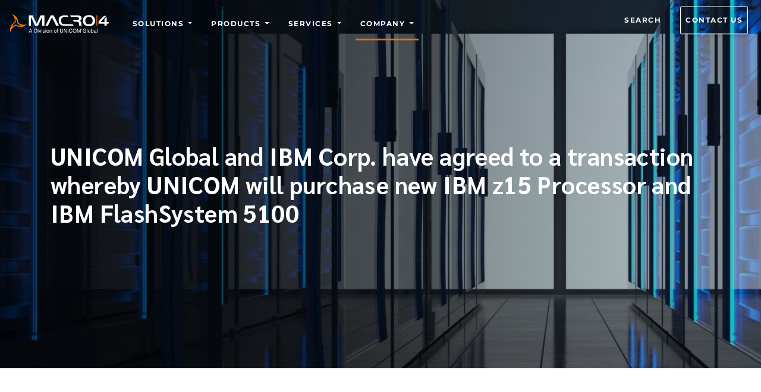

--- FILE ---
content_type: application/javascript; charset=UTF-8
request_url: https://www.macro4.com/560eb925e32e5e0093dbe4cc7e7e4b3127a3082b-2acead10480c0d62c3fb.js
body_size: 7075
content:
(self.webpackChunkmacro_4_website=self.webpackChunkmacro_4_website||[]).push([[5850],{85511:function(t,e,n){"use strict";n(62480),Object.defineProperty(e,"__esModule",{value:!0});var r,o=n(96540),i=(r=o)&&"object"==typeof r&&"default"in r?r.default:r,u=function(){return u=Object.assign||function(t){for(var e,n=1,r=arguments.length;n<r;n++)for(var o in e=arguments[n])Object.prototype.hasOwnProperty.call(e,o)&&(t[o]=e[o]);return t},u.apply(this,arguments)},c="undefined"!=typeof globalThis?globalThis:"undefined"!=typeof window?window:void 0!==n.g?n.g:"undefined"!=typeof self?self:{};var a,l,s,f=(a=function(t,e){Object.defineProperty(e,"__esModule",{value:!0});var n="undefined"!=typeof globalThis?globalThis:"undefined"!=typeof window?window:void 0!==c?c:"undefined"!=typeof self?self:{};function r(t,e){return t(e={exports:{}},e.exports),e.exports}var o=function(t){return t&&t.Math==Math&&t},i=o("object"==typeof globalThis&&globalThis)||o("object"==typeof window&&window)||o("object"==typeof self&&self)||o("object"==typeof n&&n)||function(){return this}()||Function("return this")(),u=function(t){try{return!!t()}catch(e){return!0}},a=!u((function(){return 7!=Object.defineProperty({},1,{get:function(){return 7}})[1]})),l={}.propertyIsEnumerable,s=Object.getOwnPropertyDescriptor,f={f:s&&!l.call({1:2},1)?function(t){var e=s(this,t);return!!e&&e.enumerable}:l},p=function(t,e){return{enumerable:!(1&t),configurable:!(2&t),writable:!(4&t),value:e}},d={}.toString,y=function(t){return d.call(t).slice(8,-1)},m="".split,h=u((function(){return!Object("z").propertyIsEnumerable(0)}))?function(t){return"String"==y(t)?m.call(t,""):Object(t)}:Object,E=function(t){return h(function(t){if(null==t)throw TypeError("Can't call method on "+t);return t}(t))},b=function(t){return"object"==typeof t?null!==t:"function"==typeof t},g=function(t,e){if(!b(t))return t;var n,r;if(e&&"function"==typeof(n=t.toString)&&!b(r=n.call(t)))return r;if("function"==typeof(n=t.valueOf)&&!b(r=n.call(t)))return r;if(!e&&"function"==typeof(n=t.toString)&&!b(r=n.call(t)))return r;throw TypeError("Can't convert object to primitive value")},v={}.hasOwnProperty,O=function(t,e){return v.call(t,e)},_=i.document,S=b(_)&&b(_.createElement),T=function(t){return S?_.createElement(t):{}},w=!a&&!u((function(){return 7!=Object.defineProperty(T("div"),"a",{get:function(){return 7}}).a})),I=Object.getOwnPropertyDescriptor,A={f:a?I:function(t,e){if(t=E(t),e=g(e,!0),w)try{return I(t,e)}catch(n){}if(O(t,e))return p(!f.f.call(t,e),t[e])}},N=function(t){if(!b(t))throw TypeError(String(t)+" is not an object");return t},D=Object.defineProperty,j={f:a?D:function(t,e,n){if(N(t),e=g(e,!0),N(n),w)try{return D(t,e,n)}catch(r){}if("get"in n||"set"in n)throw TypeError("Accessors not supported");return"value"in n&&(t[e]=n.value),t}},L=a?function(t,e,n){return j.f(t,e,p(1,n))}:function(t,e,n){return t[e]=n,t},P=function(t,e){try{L(i,t,e)}catch(n){i[t]=e}return e},x="__core-js_shared__",R=i[x]||P(x,{}),M=Function.toString;"function"!=typeof R.inspectSource&&(R.inspectSource=function(t){return M.call(t)});var k,H,C,G=R.inspectSource,B=i.WeakMap,U="function"==typeof B&&/native code/.test(G(B)),Y=r((function(t){(t.exports=function(t,e){return R[t]||(R[t]=void 0!==e?e:{})})("versions",[]).push({version:"3.10.1",mode:"global",copyright:"© 2021 Denis Pushkarev (zloirock.ru)"})})),K=0,F=Math.random(),W=function(t){return"Symbol("+String(void 0===t?"":t)+")_"+(++K+F).toString(36)},z=Y("keys"),V=function(t){return z[t]||(z[t]=W(t))},Q={},X=i.WeakMap;if(U){var q=R.state||(R.state=new X),J=q.get,Z=q.has,$=q.set;k=function(t,e){return e.facade=t,$.call(q,t,e),e},H=function(t){return J.call(q,t)||{}},C=function(t){return Z.call(q,t)}}else{var tt=V("state");Q[tt]=!0,k=function(t,e){return e.facade=t,L(t,tt,e),e},H=function(t){return O(t,tt)?t[tt]:{}},C=function(t){return O(t,tt)}}var et={set:k,get:H,has:C,enforce:function(t){return C(t)?H(t):k(t,{})},getterFor:function(t){return function(e){var n;if(!b(e)||(n=H(e)).type!==t)throw TypeError("Incompatible receiver, "+t+" required");return n}}},nt=r((function(t){var e=et.get,n=et.enforce,r=String(String).split("String");(t.exports=function(t,e,o,u){var c,a=!!u&&!!u.unsafe,l=!!u&&!!u.enumerable,s=!!u&&!!u.noTargetGet;"function"==typeof o&&("string"!=typeof e||O(o,"name")||L(o,"name",e),(c=n(o)).source||(c.source=r.join("string"==typeof e?e:""))),t!==i?(a?!s&&t[e]&&(l=!0):delete t[e],l?t[e]=o:L(t,e,o)):l?t[e]=o:P(e,o)})(Function.prototype,"toString",(function(){return"function"==typeof this&&e(this).source||G(this)}))})),rt=i,ot=function(t){return"function"==typeof t?t:void 0},it=function(t,e){return arguments.length<2?ot(rt[t])||ot(i[t]):rt[t]&&rt[t][e]||i[t]&&i[t][e]},ut=Math.ceil,ct=Math.floor,at=function(t){return isNaN(t=+t)?0:(t>0?ct:ut)(t)},lt=Math.min,st=Math.max,ft=Math.min,pt=function(t){return function(e,n,r){var o,i,u=E(e),c=(o=u.length)>0?lt(at(o),9007199254740991):0,a=function(t,e){var n=at(t);return n<0?st(n+e,0):ft(n,e)}(r,c);if(t&&n!=n){for(;c>a;)if((i=u[a++])!=i)return!0}else for(;c>a;a++)if((t||a in u)&&u[a]===n)return t||a||0;return!t&&-1}},dt={includes:pt(!0),indexOf:pt(!1)},yt=dt.indexOf,mt=function(t,e){var n,r=E(t),o=0,i=[];for(n in r)!O(Q,n)&&O(r,n)&&i.push(n);for(;e.length>o;)O(r,n=e[o++])&&(~yt(i,n)||i.push(n));return i},ht=["constructor","hasOwnProperty","isPrototypeOf","propertyIsEnumerable","toLocaleString","toString","valueOf"],Et=ht.concat("length","prototype"),bt={f:Object.getOwnPropertyNames||function(t){return mt(t,Et)}},gt={f:Object.getOwnPropertySymbols},vt=it("Reflect","ownKeys")||function(t){var e=bt.f(N(t)),n=gt.f;return n?e.concat(n(t)):e},Ot=function(t,e){for(var n=vt(e),r=j.f,o=A.f,i=0;i<n.length;i++){var u=n[i];O(t,u)||r(t,u,o(e,u))}},_t=/#|\.prototype\./,St=function(t,e){var n=wt[Tt(t)];return n==At||n!=It&&("function"==typeof e?u(e):!!e)},Tt=St.normalize=function(t){return String(t).replace(_t,".").toLowerCase()},wt=St.data={},It=St.NATIVE="N",At=St.POLYFILL="P",Nt=St,Dt=A.f,jt=function(t,e){var n,r,o,u,c,a=t.target,l=t.global,s=t.stat;if(n=l?i:s?i[a]||P(a,{}):(i[a]||{}).prototype)for(r in e){if(u=e[r],o=t.noTargetGet?(c=Dt(n,r))&&c.value:n[r],!Nt(l?r:a+(s?".":"#")+r,t.forced)&&void 0!==o){if(typeof u==typeof o)continue;Ot(u,o)}(t.sham||o&&o.sham)&&L(u,"sham",!0),nt(n,r,u,t)}},Lt=Object.keys||function(t){return mt(t,ht)},Pt=f.f,xt=function(t){return function(e){for(var n,r=E(e),o=Lt(r),i=o.length,u=0,c=[];i>u;)n=o[u++],a&&!Pt.call(r,n)||c.push(t?[n,r[n]]:r[n]);return c}},Rt=(xt(!0),xt(!1));jt({target:"Object",stat:!0},{values:function(t){return Rt(t)}}),rt.Object.values;var Mt,kt,Ht="process"==y(i.process),Ct=it("navigator","userAgent")||"",Gt=i.process,Bt=Gt&&Gt.versions,Ut=Bt&&Bt.v8;Ut?kt=(Mt=Ut.split("."))[0]+Mt[1]:Ct&&(!(Mt=Ct.match(/Edge\/(\d+)/))||Mt[1]>=74)&&(Mt=Ct.match(/Chrome\/(\d+)/))&&(kt=Mt[1]);var Yt,Kt=kt&&+kt,Ft=!!Object.getOwnPropertySymbols&&!u((function(){return!Symbol.sham&&(Ht?38===Kt:Kt>37&&Kt<41)})),Wt=Ft&&!Symbol.sham&&"symbol"==typeof Symbol.iterator,zt=Y("wks"),Vt=i.Symbol,Qt=Wt?Vt:Vt&&Vt.withoutSetter||W,Xt=a?Object.defineProperties:function(t,e){N(t);for(var n,r=Lt(e),o=r.length,i=0;o>i;)j.f(t,n=r[i++],e[n]);return t},qt=it("document","documentElement"),Jt="prototype",Zt="script",$t=V("IE_PROTO"),te=function(){},ee=function(t){return"<"+Zt+">"+t+"</"+Zt+">"},ne=function(){try{Yt=document.domain&&new ActiveXObject("htmlfile")}catch(o){}var t,e,n;ne=Yt?function(t){t.write(ee("")),t.close();var e=t.parentWindow.Object;return t=null,e}(Yt):(e=T("iframe"),n="java"+Zt+":",e.style.display="none",qt.appendChild(e),e.src=String(n),(t=e.contentWindow.document).open(),t.write(ee("document.F=Object")),t.close(),t.F);for(var r=ht.length;r--;)delete ne[Jt][ht[r]];return ne()};Q[$t]=!0;var re,oe=Object.create||function(t,e){var n;return null!==t?(te[Jt]=N(t),n=new te,te[Jt]=null,n[$t]=t):n=ne(),void 0===e?n:Xt(n,e)},ie=(O(zt,re="unscopables")&&(Ft||"string"==typeof zt[re])||(Ft&&O(Vt,re)?zt[re]=Vt[re]:zt[re]=Qt("Symbol."+re)),zt[re]),ue=Array.prototype;null==ue[ie]&&j.f(ue,ie,{configurable:!0,value:oe(null)});var ce,ae=dt.includes;jt({target:"Array",proto:!0},{includes:function(t){return ae(this,t,arguments.length>1?arguments[1]:void 0)}}),ce="includes",ue[ie][ce]=!0;var le,se,fe,pe=function(t,e,n){if(function(t){if("function"!=typeof t)throw TypeError(String(t)+" is not a function")}(t),void 0===e)return t;switch(n){case 0:return function(){return t.call(e)};case 1:return function(n){return t.call(e,n)};case 2:return function(n,r){return t.call(e,n,r)};case 3:return function(n,r,o){return t.call(e,n,r,o)}}return function(){return t.apply(e,arguments)}},de=Function.call;le="includes",pe(de,i.Array.prototype[le],se),function(t){t.DOCUMENT="document",t.PARAGRAPH="paragraph",t.HEADING_1="heading-1",t.HEADING_2="heading-2",t.HEADING_3="heading-3",t.HEADING_4="heading-4",t.HEADING_5="heading-5",t.HEADING_6="heading-6",t.OL_LIST="ordered-list",t.UL_LIST="unordered-list",t.LIST_ITEM="list-item",t.HR="hr",t.QUOTE="blockquote",t.EMBEDDED_ENTRY="embedded-entry-block",t.EMBEDDED_ASSET="embedded-asset-block"}(fe||(fe={}));var ye,me=fe;!function(t){t.HYPERLINK="hyperlink",t.ENTRY_HYPERLINK="entry-hyperlink",t.ASSET_HYPERLINK="asset-hyperlink",t.EMBEDDED_ENTRY="embedded-entry-inline"}(ye||(ye={}));var he,Ee=ye,be=[me.PARAGRAPH,me.HEADING_1,me.HEADING_2,me.HEADING_3,me.HEADING_4,me.HEADING_5,me.HEADING_6,me.OL_LIST,me.UL_LIST,me.HR,me.QUOTE,me.EMBEDDED_ENTRY,me.EMBEDDED_ASSET],ge=[me.HR,me.EMBEDDED_ENTRY,me.EMBEDDED_ASSET],ve=((he={})[me.OL_LIST]=[me.LIST_ITEM],he[me.UL_LIST]=[me.LIST_ITEM],he[me.LIST_ITEM]=be.slice(),he[me.QUOTE]=[me.PARAGRAPH],he),Oe={nodeType:me.DOCUMENT,data:{},content:[{nodeType:me.PARAGRAPH,data:{},content:[{nodeType:"text",value:"",marks:[],data:{}}]}]},_e=Object.freeze({isInline:function(t){return Object.values(Ee).includes(t.nodeType)},isBlock:function(t){return Object.values(me).includes(t.nodeType)},isText:function(t){return"text"===t.nodeType}});e.BLOCKS=me,e.CONTAINERS=ve,e.EMPTY_DOCUMENT=Oe,e.INLINES=Ee,e.MARKS={BOLD:"bold",ITALIC:"italic",UNDERLINE:"underline",CODE:"code"},e.TOP_LEVEL_BLOCKS=be,e.VOID_BLOCKS=ge,e.helpers=_e},a(l={exports:{}},l.exports),l.exports);(s=f)&&s.__esModule&&Object.prototype.hasOwnProperty.call(s,"default")&&s.default;var p,d,y=f.BLOCKS,m=(f.CONTAINERS,f.EMPTY_DOCUMENT,f.INLINES),h=f.MARKS,E=(f.TOP_LEVEL_BLOCKS,f.VOID_BLOCKS,f.helpers);function b(t,e){return t.map((function(t,n){return r=g(t,e),i=n,o.isValidElement(r)&&null===r.key?o.cloneElement(r,{key:i}):r;var r,i}))}function g(t,e){var n=e.renderNode,r=e.renderMark,o=e.renderText;if(E.isText(t))return t.marks.reduce((function(t,e){return r[e.type]?r[e.type](t):t}),o?o(t.value):t.value);var u=b(t.content,e);return t.nodeType&&n[t.nodeType]?n[t.nodeType](t,u):i.createElement(i.Fragment,null,u)}var v=((p={})[y.DOCUMENT]=function(t,e){return e},p[y.PARAGRAPH]=function(t,e){return i.createElement("p",null,e)},p[y.HEADING_1]=function(t,e){return i.createElement("h1",null,e)},p[y.HEADING_2]=function(t,e){return i.createElement("h2",null,e)},p[y.HEADING_3]=function(t,e){return i.createElement("h3",null,e)},p[y.HEADING_4]=function(t,e){return i.createElement("h4",null,e)},p[y.HEADING_5]=function(t,e){return i.createElement("h5",null,e)},p[y.HEADING_6]=function(t,e){return i.createElement("h6",null,e)},p[y.EMBEDDED_ENTRY]=function(t,e){return i.createElement("div",null,e)},p[y.UL_LIST]=function(t,e){return i.createElement("ul",null,e)},p[y.OL_LIST]=function(t,e){return i.createElement("ol",null,e)},p[y.LIST_ITEM]=function(t,e){return i.createElement("li",null,e)},p[y.QUOTE]=function(t,e){return i.createElement("blockquote",null,e)},p[y.HR]=function(){return i.createElement("hr",null)},p[m.ASSET_HYPERLINK]=function(t){return _(m.ASSET_HYPERLINK,t)},p[m.ENTRY_HYPERLINK]=function(t){return _(m.ENTRY_HYPERLINK,t)},p[m.EMBEDDED_ENTRY]=function(t){return _(m.EMBEDDED_ENTRY,t)},p[m.HYPERLINK]=function(t,e){return i.createElement("a",{href:t.data.uri},e)},p),O=((d={})[h.BOLD]=function(t){return i.createElement("b",null,t)},d[h.ITALIC]=function(t){return i.createElement("i",null,t)},d[h.UNDERLINE]=function(t){return i.createElement("u",null,t)},d[h.CODE]=function(t){return i.createElement("code",null,t)},d);function _(t,e){return i.createElement("span",{key:e.data.target.sys.id},"type: ",e.nodeType," id: ",e.data.target.sys.id)}e.documentToReactComponents=function(t,e){return void 0===e&&(e={}),t?g(t,{renderNode:u({},v,e.renderNode),renderMark:u({},O,e.renderMark),renderText:e.renderText}):null}},73575:function(t,e,n){"use strict";n(62480);var r="undefined"!=typeof globalThis?globalThis:"undefined"!=typeof window?window:void 0!==n.g?n.g:"undefined"!=typeof self?self:{};function o(t,e){return t(e={exports:{}},e.exports),e.exports}var i=function(t){return t&&t.Math==Math&&t},u=i("object"==typeof globalThis&&globalThis)||i("object"==typeof window&&window)||i("object"==typeof self&&self)||i("object"==typeof r&&r)||Function("return this")(),c=function(t){try{return!!t()}catch(e){return!0}},a=!c((function(){return 7!=Object.defineProperty({},1,{get:function(){return 7}})[1]})),l={}.propertyIsEnumerable,s=Object.getOwnPropertyDescriptor,f={f:s&&!l.call({1:2},1)?function(t){var e=s(this,t);return!!e&&e.enumerable}:l},p=function(t,e){return{enumerable:!(1&t),configurable:!(2&t),writable:!(4&t),value:e}},d={}.toString,y="".split,m=c((function(){return!Object("z").propertyIsEnumerable(0)}))?function(t){return"String"==function(t){return d.call(t).slice(8,-1)}(t)?y.call(t,""):Object(t)}:Object,h=function(t){return m(function(t){if(null==t)throw TypeError("Can't call method on "+t);return t}(t))},E=function(t){return"object"==typeof t?null!==t:"function"==typeof t},b=function(t,e){if(!E(t))return t;var n,r;if(e&&"function"==typeof(n=t.toString)&&!E(r=n.call(t)))return r;if("function"==typeof(n=t.valueOf)&&!E(r=n.call(t)))return r;if(!e&&"function"==typeof(n=t.toString)&&!E(r=n.call(t)))return r;throw TypeError("Can't convert object to primitive value")},g={}.hasOwnProperty,v=function(t,e){return g.call(t,e)},O=u.document,_=E(O)&&E(O.createElement),S=function(t){return _?O.createElement(t):{}},T=!a&&!c((function(){return 7!=Object.defineProperty(S("div"),"a",{get:function(){return 7}}).a})),w=Object.getOwnPropertyDescriptor,I={f:a?w:function(t,e){if(t=h(t),e=b(e,!0),T)try{return w(t,e)}catch(n){}if(v(t,e))return p(!f.f.call(t,e),t[e])}},A=function(t){if(!E(t))throw TypeError(String(t)+" is not an object");return t},N=Object.defineProperty,D={f:a?N:function(t,e,n){if(A(t),e=b(e,!0),A(n),T)try{return N(t,e,n)}catch(r){}if("get"in n||"set"in n)throw TypeError("Accessors not supported");return"value"in n&&(t[e]=n.value),t}},j=a?function(t,e,n){return D.f(t,e,p(1,n))}:function(t,e,n){return t[e]=n,t},L=function(t,e){try{j(u,t,e)}catch(n){u[t]=e}return e},P="__core-js_shared__",x=u[P]||L(P,{}),R=Function.toString;"function"!=typeof x.inspectSource&&(x.inspectSource=function(t){return R.call(t)});var M,k,H,C=x.inspectSource,G=u.WeakMap,B="function"==typeof G&&/native code/.test(C(G)),U=o((function(t){(t.exports=function(t,e){return x[t]||(x[t]=void 0!==e?e:{})})("versions",[]).push({version:"3.6.5",mode:"global",copyright:"© 2020 Denis Pushkarev (zloirock.ru)"})})),Y=0,K=Math.random(),F=function(t){return"Symbol("+String(void 0===t?"":t)+")_"+(++Y+K).toString(36)},W=U("keys"),z=function(t){return W[t]||(W[t]=F(t))},V={},Q=u.WeakMap;if(B){var X=new Q,q=X.get,J=X.has,Z=X.set;M=function(t,e){return Z.call(X,t,e),e},k=function(t){return q.call(X,t)||{}},H=function(t){return J.call(X,t)}}else{var $=z("state");V[$]=!0,M=function(t,e){return j(t,$,e),e},k=function(t){return v(t,$)?t[$]:{}},H=function(t){return v(t,$)}}var tt={set:M,get:k,has:H,enforce:function(t){return H(t)?k(t):M(t,{})},getterFor:function(t){return function(e){var n;if(!E(e)||(n=k(e)).type!==t)throw TypeError("Incompatible receiver, "+t+" required");return n}}},et=o((function(t){var e=tt.get,n=tt.enforce,r=String(String).split("String");(t.exports=function(t,e,o,i){var c=!!i&&!!i.unsafe,a=!!i&&!!i.enumerable,l=!!i&&!!i.noTargetGet;"function"==typeof o&&("string"!=typeof e||v(o,"name")||j(o,"name",e),n(o).source=r.join("string"==typeof e?e:"")),t!==u?(c?!l&&t[e]&&(a=!0):delete t[e],a?t[e]=o:j(t,e,o)):a?t[e]=o:L(e,o)})(Function.prototype,"toString",(function(){return"function"==typeof this&&e(this).source||C(this)}))})),nt=u,rt=function(t){return"function"==typeof t?t:void 0},ot=function(t,e){return arguments.length<2?rt(nt[t])||rt(u[t]):nt[t]&&nt[t][e]||u[t]&&u[t][e]},it=Math.ceil,ut=Math.floor,ct=function(t){return isNaN(t=+t)?0:(t>0?ut:it)(t)},at=Math.min,lt=Math.max,st=Math.min,ft=function(t){return function(e,n,r){var o,i,u=h(e),c=(o=u.length)>0?at(ct(o),9007199254740991):0,a=function(t,e){var n=ct(t);return n<0?lt(n+e,0):st(n,e)}(r,c);if(t&&n!=n){for(;c>a;)if((i=u[a++])!=i)return!0}else for(;c>a;a++)if((t||a in u)&&u[a]===n)return t||a||0;return!t&&-1}},pt={includes:ft(!0),indexOf:ft(!1)},dt=pt.indexOf,yt=function(t,e){var n,r=h(t),o=0,i=[];for(n in r)!v(V,n)&&v(r,n)&&i.push(n);for(;e.length>o;)v(r,n=e[o++])&&(~dt(i,n)||i.push(n));return i},mt=["constructor","hasOwnProperty","isPrototypeOf","propertyIsEnumerable","toLocaleString","toString","valueOf"],ht=mt.concat("length","prototype"),Et={f:Object.getOwnPropertyNames||function(t){return yt(t,ht)}},bt={f:Object.getOwnPropertySymbols},gt=ot("Reflect","ownKeys")||function(t){var e=Et.f(A(t)),n=bt.f;return n?e.concat(n(t)):e},vt=function(t,e){for(var n=gt(e),r=D.f,o=I.f,i=0;i<n.length;i++){var u=n[i];v(t,u)||r(t,u,o(e,u))}},Ot=/#|\.prototype\./,_t=function(t,e){var n=Tt[St(t)];return n==It||n!=wt&&("function"==typeof e?c(e):!!e)},St=_t.normalize=function(t){return String(t).replace(Ot,".").toLowerCase()},Tt=_t.data={},wt=_t.NATIVE="N",It=_t.POLYFILL="P",At=_t,Nt=I.f,Dt=function(t,e){var n,r,o,i,c,a=t.target,l=t.global,s=t.stat;if(n=l?u:s?u[a]||L(a,{}):(u[a]||{}).prototype)for(r in e){if(i=e[r],o=t.noTargetGet?(c=Nt(n,r))&&c.value:n[r],!At(l?r:a+(s?".":"#")+r,t.forced)&&void 0!==o){if(typeof i==typeof o)continue;vt(i,o)}(t.sham||o&&o.sham)&&j(i,"sham",!0),et(n,r,i,t)}},jt=Object.keys||function(t){return yt(t,mt)},Lt=f.f,Pt=function(t){return function(e){for(var n,r=h(e),o=jt(r),i=o.length,u=0,c=[];i>u;)n=o[u++],a&&!Lt.call(r,n)||c.push(t?[n,r[n]]:r[n]);return c}},xt={entries:Pt(!0),values:Pt(!1)}.values;Dt({target:"Object",stat:!0},{values:function(t){return xt(t)}});nt.Object.values;var Rt,Mt=!!Object.getOwnPropertySymbols&&!c((function(){return!String(Symbol())})),kt=Mt&&!Symbol.sham&&"symbol"==typeof Symbol.iterator,Ht=U("wks"),Ct=u.Symbol,Gt=kt?Ct:Ct&&Ct.withoutSetter||F,Bt=a?Object.defineProperties:function(t,e){A(t);for(var n,r=jt(e),o=r.length,i=0;o>i;)D.f(t,n=r[i++],e[n]);return t},Ut=ot("document","documentElement"),Yt="prototype",Kt="script",Ft=z("IE_PROTO"),Wt=function(){},zt=function(t){return"<"+Kt+">"+t+"</"+Kt+">"},Vt=function(){try{Rt=document.domain&&new ActiveXObject("htmlfile")}catch(o){}var t,e,n;Vt=Rt?function(t){t.write(zt("")),t.close();var e=t.parentWindow.Object;return t=null,e}(Rt):(e=S("iframe"),n="java"+Kt+":",e.style.display="none",Ut.appendChild(e),e.src=String(n),(t=e.contentWindow.document).open(),t.write(zt("document.F=Object")),t.close(),t.F);for(var r=mt.length;r--;)delete Vt[Yt][mt[r]];return Vt()};V[Ft]=!0;var Qt,Xt=Object.create||function(t,e){var n;return null!==t?(Wt[Yt]=A(t),n=new Wt,Wt[Yt]=null,n[Ft]=t):n=Vt(),void 0===e?n:Bt(n,e)},qt=(v(Ht,Qt="unscopables")||(Mt&&v(Ct,Qt)?Ht[Qt]=Ct[Qt]:Ht[Qt]=Gt("Symbol."+Qt)),Ht[Qt]),Jt=Array.prototype;null==Jt[qt]&&D.f(Jt,qt,{configurable:!0,value:Xt(null)});var Zt,$t=Object.defineProperty,te={},ee=function(t){throw t},ne=pt.includes;Dt({target:"Array",proto:!0,forced:!function(t,e){if(v(te,t))return te[t];e||(e={});var n=[][t],r=!!v(e,"ACCESSORS")&&e.ACCESSORS,o=v(e,0)?e[0]:ee,i=v(e,1)?e[1]:void 0;return te[t]=!!n&&!c((function(){if(r&&!a)return!0;var t={length:-1};r?$t(t,1,{enumerable:!0,get:ee}):t[1]=1,n.call(t,o,i)}))}("indexOf",{ACCESSORS:!0,1:0})},{includes:function(t){return ne(this,t,arguments.length>1?arguments[1]:void 0)}}),Zt="includes",Jt[qt][Zt]=!0;var re,oe,ie,ue=function(t,e,n){if(function(t){if("function"!=typeof t)throw TypeError(String(t)+" is not a function")}(t),void 0===e)return t;switch(n){case 0:return function(){return t.call(e)};case 1:return function(n){return t.call(e,n)};case 2:return function(n,r){return t.call(e,n,r)};case 3:return function(n,r,o){return t.call(e,n,r,o)}}return function(){return t.apply(e,arguments)}},ce=Function.call;re="includes",ue(ce,u["Array"].prototype[re],oe);!function(t){t.DOCUMENT="document",t.PARAGRAPH="paragraph",t.HEADING_1="heading-1",t.HEADING_2="heading-2",t.HEADING_3="heading-3",t.HEADING_4="heading-4",t.HEADING_5="heading-5",t.HEADING_6="heading-6",t.OL_LIST="ordered-list",t.UL_LIST="unordered-list",t.LIST_ITEM="list-item",t.HR="hr",t.QUOTE="blockquote",t.EMBEDDED_ENTRY="embedded-entry-block",t.EMBEDDED_ASSET="embedded-asset-block"}(ie||(ie={}));var ae,le=ie;!function(t){t.HYPERLINK="hyperlink",t.ENTRY_HYPERLINK="entry-hyperlink",t.ASSET_HYPERLINK="asset-hyperlink",t.EMBEDDED_ENTRY="embedded-entry-inline"}(ae||(ae={}));var se,fe=ae,pe=[le.PARAGRAPH,le.HEADING_1,le.HEADING_2,le.HEADING_3,le.HEADING_4,le.HEADING_5,le.HEADING_6,le.OL_LIST,le.UL_LIST,le.HR,le.QUOTE,le.EMBEDDED_ENTRY,le.EMBEDDED_ASSET],de=[le.HR,le.EMBEDDED_ENTRY,le.EMBEDDED_ASSET],ye=((se={})[le.OL_LIST]=[le.LIST_ITEM],se[le.UL_LIST]=[le.LIST_ITEM],se[le.LIST_ITEM]=pe.slice(),se[le.QUOTE]=[le.PARAGRAPH],se),me={nodeType:le.DOCUMENT,data:{},content:[{nodeType:le.PARAGRAPH,data:{},content:[{nodeType:"text",value:"",marks:[],data:{}}]}]};var he=Object.freeze({isInline:function(t){return Object.values(fe).includes(t.nodeType)},isBlock:function(t){return Object.values(le).includes(t.nodeType)},isText:function(t){return"text"===t.nodeType}});e.nA=le,e.XD=fe},92454:function(t,e,n){"use strict";n.r(e);var r=n(78547),o=n.n(r),i="function"==typeof Symbol&&"symbol"==typeof Symbol.iterator?function(t){return typeof t}:function(t){return t&&"function"==typeof Symbol&&t.constructor===Symbol&&t!==Symbol.prototype?"symbol":typeof t};function u(t){if(Array.isArray(t)){for(var e=0,n=Array(t.length);e<t.length;e++)n[e]=t[e];return n}return Array.from(t)}var c={},a=function(t){return t&&t.sys&&"Link"===t.sys.type},l=function(t){return t.type+"!"+t.id},s=function t(e,n,r,o){if(n(e))return r(e);if(e&&"object"===(void 0===e?"undefined":i(e))){for(var u in e)e.hasOwnProperty(u)&&(e[u]=t(e[u],n,r,o));o&&(e=function(t){if(Array.isArray(t))return t.filter((function(t){return t!==c}));for(var e in t)t[e]===c&&delete t[e];return t}(e))}return e},f=function(t,e,n){var r=function(t,e){var n=e.sys,r=n.linkType,o=n.id,i=l({type:r,id:o});return t.get(i)||c}(t,e);return r===c?n?r:e:r};e.default=function(t,e){if(e=e||{},!t.items)return[];var n=o()(t),r=Object.keys(n.includes||{}).reduce((function(e,n){return[].concat(u(e),u(t.includes[n]))}),[]),i=[].concat(u(n.items),u(r)),c=new Map(i.map((function(t){return[l(t.sys),t]})));return i.forEach((function(t){var n=function(t,e){return Array.isArray(e)?Object.keys(t).filter((function(t){return-1!==e.indexOf(t)})).reduce((function(e,n){return e[n]=t[n],e}),{}):t}(t,e.itemEntryPoints);Object.assign(t,s(n,a,(function(t){return f(c,t,e.removeUnresolved)}),e.removeUnresolved))})),n.items}},78547:function(t,e,n){n(62480),t.exports=function(){"use strict";var t=Function.prototype.toString,e=Object.create,r=Object.defineProperty,o=Object.getOwnPropertyDescriptor,i=Object.getOwnPropertyNames,u=Object.getOwnPropertySymbols,c=Object.getPrototypeOf,a=Object.prototype,l=a.hasOwnProperty,s=a.propertyIsEnumerable,f="function"==typeof u,p="function"==typeof WeakMap,d=function(){if(p)return function(){return new WeakMap};var t=function(){function t(){this._keys=[],this._values=[]}return t.prototype.has=function(t){return!!~this._keys.indexOf(t)},t.prototype.get=function(t){return this._values[this._keys.indexOf(t)]},t.prototype.set=function(t,e){this._keys.push(t),this._values.push(e)},t}();return function(){return new t}}(),y=function(n,r){var o=n.__proto__||c(n);if(!o)return e(null);var i=o.constructor;if(i===r.Object)return o===r.Object.prototype?{}:e(o);if(~t.call(i).indexOf("[native code]"))try{return new i}catch(a){}return e(o)},m=function(t,e,n,r){var o=y(t,e);for(var i in r.set(t,o),t)l.call(t,i)&&(o[i]=n(t[i],r));if(f)for(var c=u(t),a=0,p=c.length,d=void 0;a<p;++a)d=c[a],s.call(t,d)&&(o[d]=n(t[d],r));return o},h=function(t,e,n,c){var a=y(t,e);c.set(t,a);for(var l=f?i(t).concat(u(t)):i(t),s=0,p=l.length,d=void 0,m=void 0;s<p;++s)if("callee"!==(d=l[s])&&"caller"!==d)if(m=o(t,d)){m.get||m.set||(m.value=n(t[d],c));try{r(a,d,m)}catch(h){a[d]=m.value}}else a[d]=n(t[d],c);return a},E=function(t){var e="";return t.global&&(e+="g"),t.ignoreCase&&(e+="i"),t.multiline&&(e+="m"),t.unicode&&(e+="u"),t.sticky&&(e+="y"),e},b=Array.isArray,g=Object.getPrototypeOf,v=function(){return"undefined"!=typeof globalThis?globalThis:"undefined"!=typeof self?self:"undefined"!=typeof window?window:void 0!==n.g?n.g:(console&&console.error&&console.error('Unable to locate global object, returning "this".'),this)}();function O(t,e){var n=!(!e||!e.isStrict),r=e&&e.realm||v,o=n?h:m,i=function t(e,i){if(!e||"object"!=typeof e)return e;if(i.has(e))return i.get(e);var u,c=e.__proto__||g(e),a=c&&c.constructor;if(!a||a===r.Object)return o(e,r,t,i);if(b(e)){if(n)return h(e,r,t,i);u=new a,i.set(e,u);for(var l=0,s=e.length;l<s;++l)u[l]=t(e[l],i);return u}if(e instanceof r.Date)return new a(e.getTime());if(e instanceof r.RegExp)return(u=new a(e.source,e.flags||E(e))).lastIndex=e.lastIndex,u;if(r.Map&&e instanceof r.Map)return u=new a,i.set(e,u),e.forEach((function(e,n){u.set(n,t(e,i))})),u;if(r.Set&&e instanceof r.Set)return u=new a,i.set(e,u),e.forEach((function(e){u.add(t(e,i))})),u;if(r.Blob&&e instanceof r.Blob)return e.slice(0,e.size,e.type);if(r.Buffer&&r.Buffer.isBuffer(e))return u=r.Buffer.allocUnsafe?r.Buffer.allocUnsafe(e.length):new a(e.length),i.set(e,u),e.copy(u),u;if(r.ArrayBuffer){if(r.ArrayBuffer.isView(e))return u=new a(e.buffer.slice(0)),i.set(e,u),u;if(e instanceof r.ArrayBuffer)return u=e.slice(0),i.set(e,u),u}return"function"==typeof e.then||e instanceof Error||r.WeakMap&&e instanceof r.WeakMap||r.WeakSet&&e instanceof r.WeakSet?e:o(e,r,t,i)};return i(t,d())}return O.default=O,O.strict=function(t,e){return O(t,{isStrict:!0,realm:e?e.realm:void 0})},O}()},91045:function(t,e,n){"use strict";e.EK=void 0;var r,o=(r=n(96540))&&r.__esModule?r:{default:r};function i(t){return i="function"==typeof Symbol&&"symbol"==typeof Symbol.iterator?function(t){return typeof t}:function(t){return t&&"function"==typeof Symbol&&t.constructor===Symbol&&t!==Symbol.prototype?"symbol":typeof t},i(t)}function u(t,e){if(!(t instanceof e))throw new TypeError("Cannot call a class as a function")}function c(t,e){for(var n=0;n<e.length;n++){var r=e[n];r.enumerable=r.enumerable||!1,r.configurable=!0,"value"in r&&(r.writable=!0),Object.defineProperty(t,r.key,r)}}function a(t,e,n){return e&&c(t.prototype,e),n&&c(t,n),t}function l(t,e){if("function"!=typeof e&&null!==e)throw new TypeError("Super expression must either be null or a function");t.prototype=Object.create(e&&e.prototype,{constructor:{value:t,writable:!0,configurable:!0}}),e&&s(t,e)}function s(t,e){return s=Object.setPrototypeOf||function(t,e){return t.__proto__=e,t},s(t,e)}function f(t){var e=function(){if("undefined"==typeof Reflect||!Reflect.construct)return!1;if(Reflect.construct.sham)return!1;if("function"==typeof Proxy)return!0;try{return Date.prototype.toString.call(Reflect.construct(Date,[],(function(){}))),!0}catch(t){return!1}}();return function(){var n,r=p(t);if(e){var o=p(this).constructor;n=Reflect.construct(r,arguments,o)}else n=r.apply(this,arguments);return function(t,e){if(e&&("object"===i(e)||"function"==typeof e))return e;return function(t){if(void 0===t)throw new ReferenceError("this hasn't been initialised - super() hasn't been called");return t}(t)}(this,n)}}function p(t){return p=Object.setPrototypeOf?Object.getPrototypeOf:function(t){return t.__proto__||Object.getPrototypeOf(t)},p(t)}var d=function(t,e){var n=t.props.config||{enabled:!0};n=JSON.parse(JSON.stringify(n));var r=window.onShareThisLoaded;if(window.onShareThisLoaded=function o(){if(!o.complete){if(!n.id){var i="sharethis-"+Date.now();n.id=i}t.buttons.current&&(t.buttons.current.id=n.id,window.__sharethis__.load(e,n)),r&&r(),o.complete=!0}},document.getElementById("sharethis-js"))window.__sharethis__&&window.onShareThisLoaded();else{var o=document.createElement("script");o.setAttribute("id","sharethis-js");var i={property:n.property||"",product:e,source:"reactjs"},u=Object.keys(i).map((function(t){return t+"="+i[t]})).join("&");o.src="https://platform-api.sharethis.com/js/sharethis.js?"+u,o.async=!0,document.body.appendChild(o)}};o.default.Component,o.default.Component,o.default.Component;var y=function(t){l(n,t);var e=f(n);function n(t){var r;return u(this,n),(r=e.call(this,t)).buttons=o.default.createRef(),r}return a(n,[{key:"componentDidMount",value:function(){d(this,"sticky-share-buttons")}},{key:"render",value:function(){return o.default.createElement("div",{ref:this.buttons})}}]),n}(o.default.Component);e.EK=y},48078:function(t,e,n){"use strict";var r=n(95709);e.C=function(t,e){var n=t.raw,r=t.references;void 0===e&&(e={});var u=JSON.parse(n);if(!r||!r.length)return(0,o.documentToReactComponents)(u,e);var c={items:[{sys:{type:"Entry"},richText:u}],includes:{Entry:r.filter((function(t){return"ContentfulAsset"!==t.__typename})).map((function(t){return Object.assign({},t,{sys:{type:"Entry",id:t.contentful_id}})})),Asset:r.filter((function(t){return"ContentfulAsset"===t.__typename})).map((function(t){return Object.assign({},t,{sys:{type:"Asset",id:t.contentful_id}})}))}},a=(0,i.default)(c,{removeUnresolved:!0});return(0,o.documentToReactComponents)(a[0].richText,e)};var o=n(85511),i=r(n(92454))},25076:function(t,e,n){"use strict";var r=n(77387),o=n(96540),i=n(57078),u=n(27440),c=n(25846),a=n(16122),l=n(90481),s=n(38334),f=function(t){function e(){return t.apply(this,arguments)||this}return(0,r.A)(e,t),e.prototype.render=function(){this.props.type===!this.props.ctaslug?Object.assign({},this.props.image,{media:"(min-width: 480px)"}):this.props.image;var t=(0,c.f0)(this.props.image);return o.createElement(u.A,Object.assign({Tag:"section",className:this.props.class,alt:this.props.alt},t,{preserveStackingContext:!0}),o.createElement(a.HqN,null,o.createElement(a.G1K,{className:null!=this.props.gradientClass?this.props.gradientClass:"mask d-flex justify-content-center gradient"},o.createElement(a.Djz,{className:"h-100"},o.createElement(a.gUm,{className:"align-items-center h-100"},"platforms"===this.props.type||"events"===this.props.type||"root"===this.props.type||"blog"===this.props.type||"search"===this.props.type||"sitemap"===this.props.type||"404"===this.props.type?o.createElement(o.Fragment,null,o.createElement(a.m6R,{lg:"6",className:"text-lg-left text-center"},o.createElement("h1",{className:"font-alt font-w-700 text-white title-sm-large title-extra-large-1",dangerouslySetInnerHTML:{__html:this.props.title}}),this.props.subtitle&&o.createElement("h2",{className:"font-alt font-w-400 title-xs-medium title-small text-white letter-spacing-1 mt-5 mb-xl-5",dangerouslySetInnerHTML:{__html:this.props.subtitle}}),this.props.ctaslug&&o.createElement(o.Fragment,null,"http"===this.props.ctaslug.substring(0,4)?o.createElement("a",{href:this.props.ctaslug,target:"_blank",className:"btn btn-mdb-color mr-0 mt-5 mt-lg-2"},o.createElement(l.g,{icon:s.WXI,className:"mr-2 va-m"})," ",this.props.ctatext?this.props.ctatext:"Schedule a consultation"):o.createElement(i.Ay,{to:this.props.ctaslug,className:"btn btn-mdb-color mr-0 mt-5 mt-lg-2"},o.createElement(l.g,{icon:s.WXI,className:"mr-2 va-m"})," ",""!=this.props.ctatext&&null!=this.props.ctatext?this.props.ctatext:"Read")))):"news"===this.props.type?o.createElement(a.m6R,{lg:"12",className:"mx-auto text-lg-left text-center mt-3"},o.createElement("h1",{className:"font-alt font-w-700 text-white title-sm-large title-extra-large-1 mb-3",dangerouslySetInnerHTML:{__html:this.props.title}}),""!=this.props.subtitle&&null!=this.props.subtitle&&o.createElement("h2",{className:"text-white font-w-400 font-alt mb-4 mb-md-4 title-xs-medium title-small letter-spacing-1",dangerouslySetInnerHTML:{__html:this.props.subtitle}}),""!=this.props.ctaslug&&null!=this.props.ctaslug&&o.createElement("a",{href:this.props.ctaslug,target:"_blank",className:"btn btn-mdb-color mr-0 mt-xl-3"},o.createElement(l.g,{icon:s.eGu,className:"mr-2 va-m"})," ",""!=this.props.ctatext&&null!=this.props.ctatext?this.props.ctatext:"Read")):o.createElement("div",{className:"white-text text-center col-md-12 mt-xl-2"},o.createElement("h1",{className:"text-white title-sm-large title-extra-large-1 mt-sm-5 mb-xl-4",dangerouslySetInnerHTML:{__html:this.props.title}}),""!=this.props.subtitle&&null!=this.props.subtitle&&o.createElement("h2",{className:"text-white font-alt font-w-400 mb-4 title-xs-medium title-small letter-spacing-1",dangerouslySetInnerHTML:{__html:this.props.subtitle}}),this.props.ctaslug&&o.createElement(o.Fragment,null,"http"===this.props.ctaslug.substring(0,4)?o.createElement("a",{href:this.props.ctaslug,target:"_blank",className:"nav-link btn btn-mdb-color mr-0 mt-5 mt-lg-2"},o.createElement(l.g,{icon:s.WXI,className:"mr-2 va-m"})," ",this.props.ctatext?this.props.ctatext:"Schedule a consultation"):o.createElement(i.Ay,{to:this.props.ctaslug,className:"btn btn-mdb-color mr-0 mt-5 mt-lg-2"},o.createElement(l.g,{icon:s.WXI,className:"mr-2 va-m"})," ",""!=this.props.ctatext&&null!=this.props.ctatext?this.props.ctatext:"Read"))))))))},e}(o.Component);e.A=f},6663:function(t,e,n){"use strict";var r=n(96540),o=n(73652),i=n(6474);e.A=function(t){var e=t.children;return r.createElement(r.Fragment,null,r.createElement(o.A,null),r.createElement("div",null,e),r.createElement(i.A,null))}}}]);
//# sourceMappingURL=560eb925e32e5e0093dbe4cc7e7e4b3127a3082b-2acead10480c0d62c3fb.js.map

--- FILE ---
content_type: application/javascript; charset=UTF-8
request_url: https://www.macro4.com/component---src-templates-news-js-2a0bc1e01dd5c8ba3837.js
body_size: 439
content:
"use strict";(self.webpackChunkmacro_4_website=self.webpackChunkmacro_4_website||[]).push([[6861],{67411:function(e,t,a){a.r(t),a.d(t,{Head:function(){return D},default:function(){return v}});var n=a(77387),l=a(96540),r=a(83968),m=a(57078),s=a(58156),c=a.n(s),i=a(6663),o=a(77528),p=a(25076),u=a(48078),d=a(73575),f=a(16122),g=function(e){function t(){return e.apply(this,arguments)||this}return(0,n.A)(t,e),t.prototype.render=function(){var e;return l.createElement(f.Djz,null,l.createElement(f.gUm,{className:"mb-5"},l.createElement(f.m6R,null,(0,u.C)(this.props.about,{renderNode:(e={},e[d.nA.HEADING_2]=function(e,t){return l.createElement("h2",{className:"font-alt font-w-700 letter-spacing-1 title-xs-medium title-large"},t)},e[d.nA.HEADING_3]=function(e,t){return l.createElement("h3",{className:"font-alt font-w-400 letter-spacing-1 text-medium"},t)},e[d.nA.PARAGRAPH]=function(e,t){return l.createElement("p",{className:"font-w-400 letter-spacing-1 text-medium",style:{whiteSpace:"pre-wrap"}},t)},e[d.XD.HYPERLINK]=function(e,t){return"/"==e.data.uri.charAt(0)?l.createElement(m.Ay,{to:e.data.uri},t):l.createElement("a",{href:e.data.uri,className:"effect",target:"_blank"},t)},e[d.nA.EMBEDDED_ASSET]=function(e,t){return l.createElement("img",{style:{display:"block",marginLeft:"auto",marginRight:"auto",width:"50%",paddingTop:"10px",paddingBottom:"20px"},src:e.data.target.fields.file["en-US"].url+"?w=400&q=90",alt:e.data.target.fields.title})},e)}))))},t}(l.Component),w=g,E=function(e){function t(){return e.apply(this,arguments)||this}return(0,n.A)(t,e),t.prototype.render=function(){return l.createElement(f.Djz,{className:"text-small"},l.createElement(f.gUm,null,l.createElement(f.m6R,{md:"6",className:"entity-pad"},l.createElement("a",{className:"effect",href:"https://www.unicomglobal.com",target:"_blank"},"www.unicomglobal.com"),l.createElement("p",{className:"mb-0 mt-1"},"UNICOM Global - Assets, capital and investment management")),l.createElement(f.m6R,{md:"6",className:"entity-pad"},l.createElement("a",{className:"effect",href:"https://www.unicomsi.com",target:"_blank"},"www.unicomsi.com"),l.createElement("p",{className:"mb-0 mt-1"},"UNICOM Systems - IBM Mainframe software products"))),l.createElement(f.gUm,null,l.createElement(f.m6R,{md:"6",className:"entity-pad"},l.createElement("a",{className:"effect",href:"https://www.unicomgov.com",target:"_blank"},"www.unicomgov.com"),l.createElement("p",{className:"mb-0 mt-1"},"UNICOM Government (formerly NASDAQ: GTSI) - Government IT solutions")),l.createElement(f.m6R,{md:"6",className:"entity-pad"},l.createElement("a",{className:"effect",href:"https://www.unicomengineering.com",target:"_blank"},"www.unicomengineering.com"),l.createElement("p",{className:"mb-0 mt-1"},"UNICOM Engineering (formerly NASDAQ: NEI) Appliance platform"))),l.createElement(f.gUm,null,l.createElement(f.m6R,{md:"6",className:"entity-pad"},l.createElement("a",{className:"effect",href:"https://www.unicom.org/",target:"_blank"},"www.unicom.org"),l.createElement("p",{className:"mb-0 mt-1"},"UNICOM Science and Technology Parks")),l.createElement(f.m6R,{md:"6",className:"entity-pad"},l.createElement("a",{className:"effect",href:"https://www.unicomtechnologypark.com",target:"_blank"},"www.unicomtechnologypark.com"),l.createElement("p",{className:"mb-0 mt-1"},"UNICOM Technology Park – Innovation Labs in Virginia"))),l.createElement(f.gUm,null,l.createElement(f.m6R,{md:"6",className:"entity-pad"},l.createElement("a",{className:"effect",href:"https://www.unicomsciencepark.com",target:"_blank"},"www.unicomsciencepark.com"),l.createElement("p",{className:"mb-0 mt-1"},"UNICOM Science and Technology Park – Innovation Labs in New Jersey")),l.createElement(f.m6R,{md:"6",className:"entity-pad"},l.createElement("a",{className:"effect",href:"https://www.unicom-capital.com",target:"_blank"},"www.unicom-capital.com"),l.createElement("p",{className:"mb-0 mt-1"},"UNICOM Capital - Business and Financial Services"))),l.createElement(f.gUm,null,l.createElement(f.m6R,{md:"6",className:"entity-pad"},l.createElement("a",{className:"effect",href:"https://www.usrobotics.com",target:"_blank"},"www.usrobotics.com"),l.createElement("p",{className:"mb-0 mt-1"},"USRobotics - Data communications products")),l.createElement(f.m6R,{md:"6",className:"entity-pad"},l.createElement("a",{className:"effect",href:"https://www.memeo.com",target:"_blank"},"www.memeo.com"),l.createElement("p",{className:"mb-0 mt-1"},"Memeo - Enterprise-grade Secure File Sharing for the Cloud"))),l.createElement(f.gUm,null,l.createElement(f.m6R,{md:"6",className:"entity-pad"},l.createElement("a",{className:"effect",href:"https://www.firetide.com",target:"_blank"},"www.firetide.com"),l.createElement("p",{className:"mb-0 mt-1"},"Firetide - Wireless technology solutions for security and transportation")),l.createElement(f.m6R,{md:"6",className:"entity-pad"},l.createElement("a",{className:"effect",href:"https://www.detec.com",target:"_blank"},"www.detec.com"),l.createElement("p",{className:"mb-0 mt-1"},"DETEC - Document composition products"))),l.createElement(f.gUm,null,l.createElement(f.m6R,{md:"6",className:"entity-pad"},l.createElement("a",{className:"effect",href:"https://www.softlanding.com",target:"_blank"},"www.softlanding.com"),l.createElement("p",{className:"mb-0 mt-1"},"SoftLanding Systems - IBM i software products")),l.createElement(f.m6R,{md:"6",className:"entity-pad"},l.createElement("a",{className:"effect",href:"https://www.macro4.com",target:"_blank"},"www.macro4.com"),l.createElement("p",{className:"mb-0 mt-1"},"Macro 4 (formerly LONDON: MAO) - Document Management products"))),l.createElement(f.gUm,null,l.createElement(f.m6R,{md:"6",className:"entity-pad"},l.createElement("a",{className:"effect",href:"https://www.illustro.com",target:"_blank"},"www.illustro.com"),l.createElement("p",{className:"mb-0 mt-1"},"illustro - z/OS and z/VSE software products")),l.createElement(f.m6R,{md:"6",className:"entity-pad"},l.createElement("a",{className:"effect",href:"https://www.iet-solutions.com",target:"_blank"},"www.iet-solutions.com"),l.createElement("p",{className:"mb-0 mt-1"},"iET Solutions - ITSM software products"))),l.createElement(f.gUm,null,l.createElement(f.m6R,{md:"6",className:"entity-pad"},l.createElement("a",{className:"effect",href:"https://www.eden.com",target:"_blank"},"www.eden.com"),l.createElement("p",{className:"mb-0 mt-1"},"Eden - Mergers & Acquisitions, Business & Financial Services, and Real Estate")),l.createElement(f.m6R,{md:"6",className:"entity-pad"},l.createElement("a",{className:"effect",href:"https://www.cics.com",target:"_blank"},"www.cics.com"),l.createElement("p",{className:"mb-0 mt-1"},"CICS.com - Hardware, Software, Outsourcing and Professional Services"))),l.createElement("p",{className:"text-extra-small mt-5"}," All trademarks referenced herein are trademarks of their respective companies."))},t}(l.Component),h=E,b=function(e){function t(){return e.apply(this,arguments)||this}return(0,n.A)(t,e),t.prototype.render=function(){return l.createElement("div",{className:"media-contact mb-3 mt-md-3 mt-lg-0"},l.createElement("h2",{className:"font-alt font-w-700 letter-spacing-1 title-xs-medium title-large pb-2"},"Media Contact"),l.createElement("p",{className:"font-alt font-w-400 mb-0 text-medium"},this.props.name,l.createElement("br",null),l.createElement("a",{href:"mailto:"+this.props.email,className:"effect"},this.props.email),l.createElement("br",null),this.props.telephone))},t}(l.Component),N=b,y=a(9024),k=a.n(y);function A(e,t){return e.filter((function(e){return e.publishTo.some((function(e){return e.url===t}))}))}var I=function(e){function t(t){var a;return(a=e.call(this,t)||this).state={previousType:""},a}(0,n.A)(t,e);var a=t.prototype;return a.componentDidMount=function(){var e=this.props.data,t=[];A(e,this.props.siteUrl).forEach((function(e){var a,n=(a=e.slug).includes("/")?a.includes("/blog/")?"blogs":a.includes("/solutions/")?"solutions":a.includes("/products/")?"products":a.includes("/static/")?"resources":"more":"news";t.push(n)})),this.setState({previousType:t})},a.render=function(){var e=this.state.previousType;return l.createElement("div",{className:"news-sidebar"},l.createElement("div",{className:"widget widget-recent-post"},A(this.props.data,this.props.siteUrl).map((function(t,a){return l.createElement(l.Fragment,{key:a},"news"===e[a]&&(0===a||"news"!==e[a-1])&&l.createElement("h2",{className:"font-alt font-w-700 letter-spacing-1 title-xs-medium title-large pb-2 "+(0===a?"pt-0":"pt-1")},"Related news"),"blogs"===e[a]&&(0===a||"blogs"!==e[a-1])&&l.createElement("h2",{className:"font-alt font-w-700 letter-spacing-1 title-xs-medium title-large pb-2 "+(0===a?"pt-0":"pt-1")},"Related blogs"),"solutions"===e[a]&&(0===a||"solutions"!==e[a-1])&&l.createElement("h2",{className:"font-alt font-w-700 letter-spacing-1 title-xs-medium title-large pb-2 "+(0===a?"pt-0":"pt-1")},"Related solutions"),"products"===e[a]&&(0===a||"products"!==e[a-1])&&l.createElement("h2",{className:"font-alt font-w-700 letter-spacing-1 title-xs-medium title-large pb-2 "+(0===a?"pt-0":"pt-1")},"Related products"),"resources"===e[a]&&(0===a||"resources"!==e[a-1])&&l.createElement("h2",{className:"font-alt font-w-700 letter-spacing-1 title-xs-medium title-large pb-2 "+(0===a?"pt-0":"pt-1")},"Customer success stories"),"more"===e[a]&&(0===a||"more"!==e[a-1])&&l.createElement("h2",{className:"font-alt font-w-700 letter-spacing-1 title-xs-medium title-large pb-2 "+(0===a?"pt-0":"pt-1")},"More information"),l.createElement("div",{className:"media-body"},l.createElement("p",{className:"font-alt font-w-400 letter-spacing-1 text-xs-medium text-medium pt-0 pb-1"},t.slug.includes("/")?"http"===t.slug.substring(0,4)||t.slug.includes("/static/")?l.createElement("a",{href:t.slug,className:"effect-noline",target:"_blank"},t.title):l.createElement(m.Ay,{to:t.slug,className:"effect-noline"},t.title):l.createElement(m.Ay,{to:"/news/"+t.slug+"/",className:"effect-noline"},t.title)),t.date&&l.createElement("div",{className:"news-article-info font-alt font-w-400 letter-spacing-1 text-small mt-n3 pb-3"},k()(t.date).format("YYYY/MM/DD"))))}))))},t}(l.Component),_=a(91045);var S=function(e){function t(){return e.apply(this,arguments)||this}return(0,n.A)(t,e),t.prototype.render=function(){var e,t,a,n=c()(this.props,"data.contentfulNews"),s=c()(this.props,"data.heroImage"),o=c()(this.props,"data.site.siteMetadata.siteUrl"),g=o+"/news/"+n.slug+"/",E=c()(this.props,"data.contentfulNews.bodyImageFullWidth");return l.createElement(l.Fragment,null,l.createElement(i.A,{location:this.props.location},l.createElement("div",{id:"sub-page-news"},l.createElement(p.A,{class:"intro-65",image:n.imageHero&&n.imageHero.file.details.image.width>1200?n.imageHero.localFile.childImageSharp.gatsbyImageData:s.childImageSharp.gatsbyImageData,title:n.title,subtitle:"",type:"news"})),"undefined"!=typeof window&&!/Android|webOS|iPhone|iPod|BlackBerry|BB|IEMobile|Windows Phone|Silk|Opera Mini/i.test(navigator.userAgent)&&l.createElement("div",{className:"d-none d-sm-block"},l.createElement(_.EK,{config:{alignment:"right",color:"social",enabled:!0,font_size:16,hide_desktop:!1,labels:"null",language:"en",networks:["linkedin","facebook","twitter","whatsapp","email"],padding:12,show_mobile:!1,show_toggle:!1,size:48,top:85,url:g,description:n.title,title:n.title}})),l.createElement("section",{className:"bg-white"},l.createElement(f.Djz,null,l.createElement(f.gUm,null,l.createElement(f.m6R,{lg:"8"},l.createElement("div",null,n.subtitle&&l.createElement("h2",{className:"font-alt font-w-400 text-opening-para"},n.subtitle),(0,u.C)(n.body,{renderNode:(e={},e[d.nA.PARAGRAPH]=function(e,t){return l.createElement("p",{className:"font-w-400 text-medium",style:{whiteSpace:"pre-wrap"}},t)},e[d.nA.HEADING_6]=function(e,t){return l.createElement("p",{className:"font-w-400 font-italic text-small text-center pb-3 pb-lg-5",style:{whiteSpace:"pre-wrap"}},t)},e[d.XD.HYPERLINK]=function(e,t){return"/"==e.data.uri.charAt(0)?l.createElement(m.Ay,{to:e.data.uri},t):l.createElement("a",{href:e.data.uri,className:"effect",target:"_blank"},t)},e[d.XD.ASSET_HYPERLINK]=function(e,t){return e.data.target.gatsbyImageData?"/"==e.data.target.gatsbyImageData.images.fallback.src.charAt(0)&&"//"!=e.data.target.gatsbyImageData.images.fallback.src.substring(0,2)?l.createElement(m.Ay,{to:e.data.target.gatsbyImageData.images.fallback.src},t):l.createElement("a",{href:e.data.target.gatsbyImageData.images.fallback.src,className:"effect",target:"_blank"},t):e.data.target.file&&("/"==e.data.target.file.url.charAt(0)&&"//"!=e.data.target.file.url.substring(0,2)?l.createElement(m.Ay,{to:e.data.target.file.url},t):l.createElement("a",{href:e.data.target.file.url,className:"effect",target:"_blank"},t))},e[d.nA.EMBEDDED_ASSET]=function(e,t){return l.createElement(r.G,{image:e.data.target.gatsbyImageData,alt:e.data.target.title,className:E?"news-body-image-100":"news-body-image"})},e)}))),l.createElement(f.m6R,{lg:"4",md:"12"},l.createElement(N,{name:n.mediaContact.name,email:n.mediaContact.email,telephone:n.mediaContact.telephone}),null!=n.related&&(t=n.related,a=o,t.filter((function(e){return e.publishTo.some((function(e){return e.url===a}))}))).length>0&&l.createElement(I,{data:n.related,siteUrl:o}))))),l.createElement("section",{className:"bg-light-blue"},n.divisions.map((function(e,t){return l.createElement(w,{about:e.boilerplate,key:t})})),!n.suppressEntities&&l.createElement(h,null))))},t}(l.Component),v=S;function D(e){var t=e.data,a=e.pageContext,n=t.contentfulNews,r="/news/"+n.slug+"/",m=t.heroImage;return l.createElement(o.A,{title:n.metaTitle,description:n.metaDescription,url:r,image:n.imageHero&&n.imageHero.file.details.image.width>1200?"https:"+n.imageHero.file.url:m.childImageSharp.gatsbyImageData.images.fallback.src,canonical:a.canonical})}}}]);
//# sourceMappingURL=component---src-templates-news-js-2a0bc1e01dd5c8ba3837.js.map

--- FILE ---
content_type: application/javascript; charset=UTF-8
request_url: https://www.macro4.com/887eb4a089922a0f09804c6495435e0132895d28-955f979d36163fc35cef.js
body_size: 147747
content:
/*! For license information please see 887eb4a089922a0f09804c6495435e0132895d28-955f979d36163fc35cef.js.LICENSE.txt */
(self.webpackChunkmacro_4_website=self.webpackChunkmacro_4_website||[]).push([[4222],{23490:function(e){e.exports=function(e,t){(null==t||t>e.length)&&(t=e.length);for(var n=0,r=new Array(t);n<t;n++)r[n]=e[n];return r},e.exports.default=e.exports,e.exports.__esModule=!0},96374:function(e,t,n){var r=n(23490);e.exports=function(e){if(Array.isArray(e))return r(e)},e.exports.default=e.exports,e.exports.__esModule=!0},82274:function(e){e.exports=function(e,t){if(!(e instanceof t))throw new TypeError("Cannot call a class as a function")},e.exports.default=e.exports,e.exports.__esModule=!0},65044:function(e){function t(e,t){for(var n=0;n<t.length;n++){var r=t[n];r.enumerable=r.enumerable||!1,r.configurable=!0,"value"in r&&(r.writable=!0),Object.defineProperty(e,r.key,r)}}e.exports=function(e,n,r){return n&&t(e.prototype,n),r&&t(e,r),e},e.exports.default=e.exports,e.exports.__esModule=!0},26396:function(e){e.exports=function(e,t,n){return t in e?Object.defineProperty(e,t,{value:n,enumerable:!0,configurable:!0,writable:!0}):e[t]=n,e},e.exports.default=e.exports,e.exports.__esModule=!0},16193:function(e){function t(){return e.exports=t=Object.assign||function(e){for(var t=1;t<arguments.length;t++){var n=arguments[t];for(var r in n)Object.prototype.hasOwnProperty.call(n,r)&&(e[r]=n[r])}return e},e.exports.default=e.exports,e.exports.__esModule=!0,t.apply(this,arguments)}e.exports=t,e.exports.default=e.exports,e.exports.__esModule=!0},18337:function(e){function t(n){return e.exports=t=Object.setPrototypeOf?Object.getPrototypeOf:function(e){return e.__proto__||Object.getPrototypeOf(e)},e.exports.default=e.exports,e.exports.__esModule=!0,t(n)}e.exports=t,e.exports.default=e.exports,e.exports.__esModule=!0},56994:function(e,t,n){var r=n(67197);e.exports=function(e,t){if("function"!=typeof t&&null!==t)throw new TypeError("Super expression must either be null or a function");e.prototype=Object.create(t&&t.prototype,{constructor:{value:e,writable:!0,configurable:!0}}),t&&r(e,t)},e.exports.default=e.exports,e.exports.__esModule=!0},58784:function(e,t,n){var r=n(85735).default;function o(e){if("function"!=typeof WeakMap)return null;var t=new WeakMap,n=new WeakMap;return(o=function(e){return e?n:t})(e)}e.exports=function(e,t){if(!t&&e&&e.__esModule)return e;if(null===e||"object"!==r(e)&&"function"!=typeof e)return{default:e};var n=o(t);if(n&&n.has(e))return n.get(e);var a={},i=Object.defineProperty&&Object.getOwnPropertyDescriptor;for(var s in e)if("default"!==s&&Object.prototype.hasOwnProperty.call(e,s)){var l=i?Object.getOwnPropertyDescriptor(e,s):null;l&&(l.get||l.set)?Object.defineProperty(a,s,l):a[s]=e[s]}return a.default=e,n&&n.set(e,a),a},e.exports.default=e.exports,e.exports.__esModule=!0},11572:function(e){e.exports=function(e){if("undefined"!=typeof Symbol&&null!=e[Symbol.iterator]||null!=e["@@iterator"])return Array.from(e)},e.exports.default=e.exports,e.exports.__esModule=!0},33694:function(e){e.exports=function(){throw new TypeError("Invalid attempt to spread non-iterable instance.\nIn order to be iterable, non-array objects must have a [Symbol.iterator]() method.")},e.exports.default=e.exports,e.exports.__esModule=!0},39892:function(e,t,n){var r=n(83712);e.exports=function(e,t){if(null==e)return{};var n,o,a=r(e,t);if(Object.getOwnPropertySymbols){var i=Object.getOwnPropertySymbols(e);for(o=0;o<i.length;o++)n=i[o],t.indexOf(n)>=0||Object.prototype.propertyIsEnumerable.call(e,n)&&(a[n]=e[n])}return a},e.exports.default=e.exports,e.exports.__esModule=!0},83712:function(e){e.exports=function(e,t){if(null==e)return{};var n,r,o={},a=Object.keys(e);for(r=0;r<a.length;r++)n=a[r],t.indexOf(n)>=0||(o[n]=e[n]);return o},e.exports.default=e.exports,e.exports.__esModule=!0},65611:function(e,t,n){var r=n(85735).default,o=n(41972);e.exports=function(e,t){if(t&&("object"===r(t)||"function"==typeof t))return t;if(void 0!==t)throw new TypeError("Derived constructors may only return object or undefined");return o(e)},e.exports.default=e.exports,e.exports.__esModule=!0},21259:function(e,t,n){var r=n(96374),o=n(11572),a=n(45051),i=n(33694);e.exports=function(e){return r(e)||o(e)||a(e)||i()},e.exports.default=e.exports,e.exports.__esModule=!0},85735:function(e){function t(n){return"function"==typeof Symbol&&"symbol"==typeof Symbol.iterator?(e.exports=t=function(e){return typeof e},e.exports.default=e.exports,e.exports.__esModule=!0):(e.exports=t=function(e){return e&&"function"==typeof Symbol&&e.constructor===Symbol&&e!==Symbol.prototype?"symbol":typeof e},e.exports.default=e.exports,e.exports.__esModule=!0),t(n)}e.exports=t,e.exports.default=e.exports,e.exports.__esModule=!0},45051:function(e,t,n){var r=n(23490);e.exports=function(e,t){if(e){if("string"==typeof e)return r(e,t);var n=Object.prototype.toString.call(e).slice(8,-1);return"Object"===n&&e.constructor&&(n=e.constructor.name),"Map"===n||"Set"===n?Array.from(e):"Arguments"===n||/^(?:Ui|I)nt(?:8|16|32)(?:Clamped)?Array$/.test(n)?r(e,t):void 0}},e.exports.default=e.exports,e.exports.__esModule=!0},54521:function(e,t,n){"use strict";var r=n(78082);function o(){}function a(){}a.resetWarningCache=o,e.exports=function(){function e(e,t,n,o,a,i){if(i!==r){var s=new Error("Calling PropTypes validators directly is not supported by the `prop-types` package. Use PropTypes.checkPropTypes() to call them. Read more at http://fb.me/use-check-prop-types");throw s.name="Invariant Violation",s}}function t(){return e}e.isRequired=e;var n={array:e,bigint:e,bool:e,func:e,number:e,object:e,string:e,symbol:e,any:e,arrayOf:t,element:e,elementType:e,instanceOf:t,node:e,objectOf:t,oneOf:t,oneOfType:t,shape:t,exact:t,checkPropTypes:a,resetWarningCache:o};return n.PropTypes=n,n}},23957:function(e,t,n){e.exports=n(54521)()},78082:function(e){"use strict";e.exports="SECRET_DO_NOT_PASS_THIS_OR_YOU_WILL_BE_FIRED"},8576:function(e,t,n){"use strict";var r=n(9024),o=n.n(r),a=function(){function e(e){var t=void 0===e?{}:e,n=t.locale,r=t.instance,a=t.moment;this.yearFormat="YYYY",this.yearMonthFormat="MMMM YYYY",this.dateTime12hFormat="MMMM Do hh:mm a",this.dateTime24hFormat="MMMM Do HH:mm",this.time12hFormat="hh:mm A",this.time24hFormat="HH:mm",this.dateFormat="MMMM Do",this.moment=r||a||o(),this.locale=n}return e.prototype.parse=function(e,t){return""===e?null:this.moment(e,t,!0)},e.prototype.date=function(e){return null===e?null:this.moment(e)},e.prototype.isValid=function(e){return this.moment(e).isValid()},e.prototype.isNull=function(e){return null===e},e.prototype.getDiff=function(e,t){return e.diff(t)},e.prototype.isAfter=function(e,t){return e.isAfter(t)},e.prototype.isBefore=function(e,t){return e.isBefore(t)},e.prototype.isAfterDay=function(e,t){return e.isAfter(t,"day")},e.prototype.isBeforeDay=function(e,t){return e.isBefore(t,"day")},e.prototype.isBeforeYear=function(e,t){return e.isBefore(t,"year")},e.prototype.isAfterYear=function(e,t){return e.isAfter(t,"year")},e.prototype.startOfDay=function(e){return e.clone().startOf("day")},e.prototype.endOfDay=function(e){return e.clone().endOf("day")},e.prototype.format=function(e,t){return e.format(t)},e.prototype.formatNumber=function(e){return e},e.prototype.getHours=function(e){return e.get("hours")},e.prototype.addDays=function(e,t){return t<0?e.clone().subtract(Math.abs(t),"days"):e.clone().add(t,"days")},e.prototype.setHours=function(e,t){return e.clone().hours(t)},e.prototype.getMinutes=function(e){return e.get("minutes")},e.prototype.setMinutes=function(e,t){return e.clone().minutes(t)},e.prototype.getSeconds=function(e){return e.get("seconds")},e.prototype.setSeconds=function(e,t){return e.clone().seconds(t)},e.prototype.getMonth=function(e){return e.get("month")},e.prototype.isSameDay=function(e,t){return e.isSame(t,"day")},e.prototype.setMonth=function(e,t){return e.clone().month(t)},e.prototype.getMeridiemText=function(e){return"am"===e?"AM":"PM"},e.prototype.startOfMonth=function(e){return e.clone().startOf("month")},e.prototype.endOfMonth=function(e){return e.clone().endOf("month")},e.prototype.getNextMonth=function(e){return e.clone().add(1,"month")},e.prototype.getPreviousMonth=function(e){return e.clone().subtract(1,"month")},e.prototype.getMonthArray=function(e){for(var t=[e.clone().startOf("year")];t.length<12;){var n=t[t.length-1];t.push(this.getNextMonth(n))}return t},e.prototype.getYear=function(e){return e.get("year")},e.prototype.setYear=function(e,t){return e.clone().set("year",t)},e.prototype.mergeDateAndTime=function(e,t){return this.setMinutes(this.setHours(e,this.getHours(t)),this.getMinutes(t))},e.prototype.getWeekdays=function(){var e=this;return[0,1,2,3,4,5,6].map((function(t){return e.moment().weekday(t).format("dd")}))},e.prototype.isEqual=function(e,t){return null===e&&null===t||this.moment(e).isSame(t)},e.prototype.getWeekArray=function(e){for(var t=e.clone().startOf("month").startOf("week"),n=e.clone().endOf("month").endOf("week"),r=0,o=t,a=[];o.isBefore(n);){var i=Math.floor(r/7);a[i]=a[i]||[],a[i].push(o),o=o.clone().add(1,"day"),r+=1}return a},e.prototype.getYearRange=function(e,t){for(var n=this.moment(e).startOf("year"),r=this.moment(t).endOf("year"),o=[],a=n;a.isBefore(r);)o.push(a),a=a.clone().add(1,"year");return o},e.prototype.getCalendarHeaderText=function(e){return e.format(this.yearMonthFormat)},e.prototype.getYearText=function(e){return e.format("YYYY")},e.prototype.getDatePickerHeaderText=function(e){return e.format("ddd, MMM D")},e.prototype.getDateTimePickerHeaderText=function(e){return e.format("MMM D")},e.prototype.getMonthText=function(e){return e.format("MMMM")},e.prototype.getDayText=function(e){return e.format("D")},e.prototype.getHourText=function(e,t){return e.format(t?"hh":"HH")},e.prototype.getMinuteText=function(e){return e.format("mm")},e.prototype.getSecondText=function(e){return e.format("ss")},e}();t.A=a},90481:function(e,t,n){"use strict";n.d(t,{g:function(){return b}});var r=n(77326),o=n(23957),a=n.n(o),i=n(96540);function s(e,t){var n=Object.keys(e);if(Object.getOwnPropertySymbols){var r=Object.getOwnPropertySymbols(e);t&&(r=r.filter((function(t){return Object.getOwnPropertyDescriptor(e,t).enumerable}))),n.push.apply(n,r)}return n}function l(e){for(var t=1;t<arguments.length;t++){var n=null!=arguments[t]?arguments[t]:{};t%2?s(Object(n),!0).forEach((function(t){c(e,t,n[t])})):Object.getOwnPropertyDescriptors?Object.defineProperties(e,Object.getOwnPropertyDescriptors(n)):s(Object(n)).forEach((function(t){Object.defineProperty(e,t,Object.getOwnPropertyDescriptor(n,t))}))}return e}function u(e){return u="function"==typeof Symbol&&"symbol"==typeof Symbol.iterator?function(e){return typeof e}:function(e){return e&&"function"==typeof Symbol&&e.constructor===Symbol&&e!==Symbol.prototype?"symbol":typeof e},u(e)}function c(e,t,n){return t in e?Object.defineProperty(e,t,{value:n,enumerable:!0,configurable:!0,writable:!0}):e[t]=n,e}function d(e,t){if(null==e)return{};var n,r,o=function(e,t){if(null==e)return{};var n,r,o={},a=Object.keys(e);for(r=0;r<a.length;r++)n=a[r],t.indexOf(n)>=0||(o[n]=e[n]);return o}(e,t);if(Object.getOwnPropertySymbols){var a=Object.getOwnPropertySymbols(e);for(r=0;r<a.length;r++)n=a[r],t.indexOf(n)>=0||Object.prototype.propertyIsEnumerable.call(e,n)&&(o[n]=e[n])}return o}function f(e){return function(e){if(Array.isArray(e))return p(e)}(e)||function(e){if("undefined"!=typeof Symbol&&null!=e[Symbol.iterator]||null!=e["@@iterator"])return Array.from(e)}(e)||function(e,t){if(!e)return;if("string"==typeof e)return p(e,t);var n=Object.prototype.toString.call(e).slice(8,-1);"Object"===n&&e.constructor&&(n=e.constructor.name);if("Map"===n||"Set"===n)return Array.from(e);if("Arguments"===n||/^(?:Ui|I)nt(?:8|16|32)(?:Clamped)?Array$/.test(n))return p(e,t)}(e)||function(){throw new TypeError("Invalid attempt to spread non-iterable instance.\nIn order to be iterable, non-array objects must have a [Symbol.iterator]() method.")}()}function p(e,t){(null==t||t>e.length)&&(t=e.length);for(var n=0,r=new Array(t);n<t;n++)r[n]=e[n];return r}function h(e){return t=e,(t-=0)==t?e:(e=e.replace(/[\-_\s]+(.)?/g,(function(e,t){return t?t.toUpperCase():""}))).substr(0,1).toLowerCase()+e.substr(1);var t}var m=["style"];var v=!1;try{v=!0}catch(_){}function y(e){return e&&"object"===u(e)&&e.prefix&&e.iconName&&e.icon?e:r.parse.icon?r.parse.icon(e):null===e?null:e&&"object"===u(e)&&e.prefix&&e.iconName?e:Array.isArray(e)&&2===e.length?{prefix:e[0],iconName:e[1]}:"string"==typeof e?{prefix:"fas",iconName:e}:void 0}function g(e,t){return Array.isArray(t)&&t.length>0||!Array.isArray(t)&&t?c({},e,t):{}}var b=i.forwardRef((function(e,t){var n=e.icon,o=e.mask,a=e.symbol,i=e.className,s=e.title,u=e.titleId,d=e.maskId,p=y(n),h=g("classes",[].concat(f(function(e){var t,n=e.beat,r=e.fade,o=e.beatFade,a=e.bounce,i=e.shake,s=e.flash,l=e.spin,u=e.spinPulse,d=e.spinReverse,f=e.pulse,p=e.fixedWidth,h=e.inverse,m=e.border,v=e.listItem,y=e.flip,g=e.size,b=e.rotation,w=e.pull,_=(c(t={"fa-beat":n,"fa-fade":r,"fa-beat-fade":o,"fa-bounce":a,"fa-shake":i,"fa-flash":s,"fa-spin":l,"fa-spin-reverse":d,"fa-spin-pulse":u,"fa-pulse":f,"fa-fw":p,"fa-inverse":h,"fa-border":m,"fa-li":v,"fa-flip":!0===y,"fa-flip-horizontal":"horizontal"===y||"both"===y,"fa-flip-vertical":"vertical"===y||"both"===y},"fa-".concat(g),null!=g),c(t,"fa-rotate-".concat(b),null!=b&&0!==b),c(t,"fa-pull-".concat(w),null!=w),c(t,"fa-swap-opacity",e.swapOpacity),t);return Object.keys(_).map((function(e){return _[e]?e:null})).filter((function(e){return e}))}(e)),f(i.split(" ")))),m=g("transform","string"==typeof e.transform?r.parse.transform(e.transform):e.transform),_=g("mask",y(o)),x=(0,r.icon)(p,l(l(l(l({},h),m),_),{},{symbol:a,title:s,titleId:u,maskId:d}));if(!x)return function(){var e;!v&&console&&"function"==typeof console.error&&(e=console).error.apply(e,arguments)}("Could not find icon",p),null;var E=x.abstract,k={ref:t};return Object.keys(e).forEach((function(t){b.defaultProps.hasOwnProperty(t)||(k[t]=e[t])})),w(E[0],k)}));b.displayName="FontAwesomeIcon",b.propTypes={beat:a().bool,border:a().bool,beatFade:a().bool,bounce:a().bool,className:a().string,fade:a().bool,flash:a().bool,mask:a().oneOfType([a().object,a().array,a().string]),maskId:a().string,fixedWidth:a().bool,inverse:a().bool,flip:a().oneOf([!0,!1,"horizontal","vertical","both"]),icon:a().oneOfType([a().object,a().array,a().string]),listItem:a().bool,pull:a().oneOf(["right","left"]),pulse:a().bool,rotation:a().oneOf([0,90,180,270]),shake:a().bool,size:a().oneOf(["2xs","xs","sm","lg","xl","2xl","1x","2x","3x","4x","5x","6x","7x","8x","9x","10x"]),spin:a().bool,spinPulse:a().bool,spinReverse:a().bool,symbol:a().oneOfType([a().bool,a().string]),title:a().string,titleId:a().string,transform:a().oneOfType([a().string,a().object]),swapOpacity:a().bool},b.defaultProps={border:!1,className:"",mask:null,maskId:null,fixedWidth:!1,inverse:!1,flip:!1,icon:null,listItem:!1,pull:null,pulse:!1,rotation:null,size:null,spin:!1,spinPulse:!1,spinReverse:!1,beat:!1,fade:!1,beatFade:!1,bounce:!1,shake:!1,symbol:!1,title:"",titleId:null,transform:null,swapOpacity:!1};var w=function e(t,n){var r=arguments.length>2&&void 0!==arguments[2]?arguments[2]:{};if("string"==typeof n)return n;var o=(n.children||[]).map((function(n){return e(t,n)})),a=Object.keys(n.attributes||{}).reduce((function(e,t){var r=n.attributes[t];switch(t){case"class":e.attrs.className=r,delete n.attributes.class;break;case"style":e.attrs.style=r.split(";").map((function(e){return e.trim()})).filter((function(e){return e})).reduce((function(e,t){var n,r=t.indexOf(":"),o=h(t.slice(0,r)),a=t.slice(r+1).trim();return o.startsWith("webkit")?e[(n=o,n.charAt(0).toUpperCase()+n.slice(1))]=a:e[o]=a,e}),{});break;default:0===t.indexOf("aria-")||0===t.indexOf("data-")?e.attrs[t.toLowerCase()]=r:e.attrs[h(t)]=r}return e}),{attrs:{}}),i=r.style,s=void 0===i?{}:i,u=d(r,m);return a.attrs.style=l(l({},a.attrs.style),s),t.apply(void 0,[n.tag,l(l({},a.attrs),u)].concat(f(o)))}.bind(null,i.createElement)},43407:function(e,t,n){"use strict";t.__esModule=!0;var r=n(96540),o=(i(r),i(n(5556))),a=i(n(32530));i(n(9771));function i(e){return e&&e.__esModule?e:{default:e}}function s(e,t){if(!(e instanceof t))throw new TypeError("Cannot call a class as a function")}function l(e,t){if(!e)throw new ReferenceError("this hasn't been initialised - super() hasn't been called");return!t||"object"!=typeof t&&"function"!=typeof t?e:t}function u(e,t){if("function"!=typeof t&&null!==t)throw new TypeError("Super expression must either be null or a function, not "+typeof t);e.prototype=Object.create(t&&t.prototype,{constructor:{value:e,enumerable:!1,writable:!0,configurable:!0}}),t&&(Object.setPrototypeOf?Object.setPrototypeOf(e,t):e.__proto__=t)}var c=1073741823;t.default=function(e,t){var n,i,d="__create-react-context-"+(0,a.default)()+"__",f=function(e){function n(){var t,r,o,a;s(this,n);for(var i=arguments.length,u=Array(i),c=0;c<i;c++)u[c]=arguments[c];return t=r=l(this,e.call.apply(e,[this].concat(u))),r.emitter=(o=r.props.value,a=[],{on:function(e){a.push(e)},off:function(e){a=a.filter((function(t){return t!==e}))},get:function(){return o},set:function(e,t){o=e,a.forEach((function(e){return e(o,t)}))}}),l(r,t)}return u(n,e),n.prototype.getChildContext=function(){var e;return(e={})[d]=this.emitter,e},n.prototype.componentWillReceiveProps=function(e){if(this.props.value!==e.value){var n=this.props.value,r=e.value,o=void 0;((a=n)===(i=r)?0!==a||1/a==1/i:a!=a&&i!=i)?o=0:(o="function"==typeof t?t(n,r):c,0!==(o|=0)&&this.emitter.set(e.value,o))}var a,i},n.prototype.render=function(){return this.props.children},n}(r.Component);f.childContextTypes=((n={})[d]=o.default.object.isRequired,n);var p=function(t){function n(){var e,r;s(this,n);for(var o=arguments.length,a=Array(o),i=0;i<o;i++)a[i]=arguments[i];return e=r=l(this,t.call.apply(t,[this].concat(a))),r.state={value:r.getValue()},r.onUpdate=function(e,t){(0|r.observedBits)&t&&r.setState({value:r.getValue()})},l(r,e)}return u(n,t),n.prototype.componentWillReceiveProps=function(e){var t=e.observedBits;this.observedBits=null==t?c:t},n.prototype.componentDidMount=function(){this.context[d]&&this.context[d].on(this.onUpdate);var e=this.props.observedBits;this.observedBits=null==e?c:e},n.prototype.componentWillUnmount=function(){this.context[d]&&this.context[d].off(this.onUpdate)},n.prototype.getValue=function(){return this.context[d]?this.context[d].get():e},n.prototype.render=function(){return(e=this.props.children,Array.isArray(e)?e[0]:e)(this.state.value);var e},n}(r.Component);return p.contextTypes=((i={})[d]=o.default.object,i),{Provider:f,Consumer:p}},e.exports=t.default},70329:function(e,t,n){"use strict";t.__esModule=!0;var r=a(n(96540)),o=a(n(43407));function a(e){return e&&e.__esModule?e:{default:e}}t.default=r.default.createContext||o.default,e.exports=t.default},58283:function(e,t,n){"use strict";var r=n(95709);Object.defineProperty(t,"__esModule",{value:!0}),t.default=t.styles=void 0;var o=r(n(16193)),a=r(n(26396)),i=r(n(39892)),s=r(n(96540)),l=(r(n(5556)),r(n(99634))),u=r(n(29919)),c=r(n(80305)),d={root:{zIndex:-1,position:"fixed",right:0,bottom:0,top:0,left:0,backgroundColor:"rgba(0, 0, 0, 0.5)",WebkitTapHighlightColor:"transparent",touchAction:"none"},invisible:{backgroundColor:"transparent"}};function f(e){var t=e.classes,n=e.className,r=e.invisible,u=e.open,d=e.transitionDuration,f=(0,i.default)(e,["classes","className","invisible","open","transitionDuration"]);return s.default.createElement(c.default,(0,o.default)({in:u,timeout:d},f),s.default.createElement("div",{className:(0,l.default)(t.root,(0,a.default)({},t.invisible,r),n),"aria-hidden":"true"}))}t.styles=d,f.defaultProps={invisible:!1};var p=(0,u.default)(d,{name:"MuiBackdrop"})(f);t.default=p},34549:function(e,t,n){"use strict";var r=n(95709);Object.defineProperty(t,"__esModule",{value:!0}),Object.defineProperty(t,"default",{enumerable:!0,get:function(){return o.default}});var o=r(n(58283))},57851:function(e,t,n){"use strict";n(46449),n(93514);var r=n(95709);Object.defineProperty(t,"__esModule",{value:!0}),t.default=t.styles=void 0;var o=r(n(26396)),a=r(n(39892)),i=r(n(16193)),s=r(n(96540)),l=(r(n(5556)),r(n(99634))),u=(n(51270),r(n(29919))),c=n(77844),d=r(n(13934)),f=n(26061),p=function(e){return{root:(0,i.default)({lineHeight:1.75},e.typography.button,{boxSizing:"border-box",minWidth:64,padding:"6px 16px",borderRadius:e.shape.borderRadius,color:e.palette.text.primary,transition:e.transitions.create(["background-color","box-shadow","border"],{duration:e.transitions.duration.short}),"&:hover":{textDecoration:"none",backgroundColor:(0,c.fade)(e.palette.text.primary,e.palette.action.hoverOpacity),"@media (hover: none)":{backgroundColor:"transparent"},"&$disabled":{backgroundColor:"transparent"}},"&$disabled":{color:e.palette.action.disabled}}),label:{width:"100%",display:"inherit",alignItems:"inherit",justifyContent:"inherit"},text:{padding:"6px 8px"},textPrimary:{color:e.palette.primary.main,"&:hover":{backgroundColor:(0,c.fade)(e.palette.primary.main,e.palette.action.hoverOpacity),"@media (hover: none)":{backgroundColor:"transparent"}}},textSecondary:{color:e.palette.secondary.main,"&:hover":{backgroundColor:(0,c.fade)(e.palette.secondary.main,e.palette.action.hoverOpacity),"@media (hover: none)":{backgroundColor:"transparent"}}},flat:{},flatPrimary:{},flatSecondary:{},outlined:{padding:"5px 16px",border:"1px solid ".concat("light"===e.palette.type?"rgba(0, 0, 0, 0.23)":"rgba(255, 255, 255, 0.23)"),"&$disabled":{border:"1px solid ".concat(e.palette.action.disabled)}},outlinedPrimary:{color:e.palette.primary.main,border:"1px solid ".concat((0,c.fade)(e.palette.primary.main,.5)),"&:hover":{border:"1px solid ".concat(e.palette.primary.main),backgroundColor:(0,c.fade)(e.palette.primary.main,e.palette.action.hoverOpacity),"@media (hover: none)":{backgroundColor:"transparent"}}},outlinedSecondary:{color:e.palette.secondary.main,border:"1px solid ".concat((0,c.fade)(e.palette.secondary.main,.5)),"&:hover":{border:"1px solid ".concat(e.palette.secondary.main),backgroundColor:(0,c.fade)(e.palette.secondary.main,e.palette.action.hoverOpacity),"@media (hover: none)":{backgroundColor:"transparent"}},"&$disabled":{border:"1px solid ".concat(e.palette.action.disabled)}},contained:{color:e.palette.getContrastText(e.palette.grey[300]),backgroundColor:e.palette.grey[300],boxShadow:e.shadows[2],"&$focusVisible":{boxShadow:e.shadows[6]},"&:active":{boxShadow:e.shadows[8]},"&$disabled":{color:e.palette.action.disabled,boxShadow:e.shadows[0],backgroundColor:e.palette.action.disabledBackground},"&:hover":{backgroundColor:e.palette.grey.A100,"@media (hover: none)":{backgroundColor:e.palette.grey[300]},"&$disabled":{backgroundColor:e.palette.action.disabledBackground}}},containedPrimary:{color:e.palette.primary.contrastText,backgroundColor:e.palette.primary.main,"&:hover":{backgroundColor:e.palette.primary.dark,"@media (hover: none)":{backgroundColor:e.palette.primary.main}}},containedSecondary:{color:e.palette.secondary.contrastText,backgroundColor:e.palette.secondary.main,"&:hover":{backgroundColor:e.palette.secondary.dark,"@media (hover: none)":{backgroundColor:e.palette.secondary.main}}},raised:{},raisedPrimary:{},raisedSecondary:{},fab:{borderRadius:"50%",padding:0,minWidth:0,width:56,height:56,boxShadow:e.shadows[6],"&:active":{boxShadow:e.shadows[12]}},extendedFab:{borderRadius:24,padding:"0 16px",width:"auto",minWidth:48,height:48},focusVisible:{},disabled:{},colorInherit:{color:"inherit",borderColor:"currentColor"},mini:{width:40,height:40},sizeSmall:{padding:"4px 8px",minWidth:64,fontSize:e.typography.pxToRem(13)},sizeLarge:{padding:"8px 24px",fontSize:e.typography.pxToRem(15)},fullWidth:{width:"100%"}}};function h(e){var t,n=e.children,r=e.classes,u=e.className,c=e.color,p=e.disabled,h=e.disableFocusRipple,m=e.focusVisibleClassName,v=e.fullWidth,y=e.mini,g=e.size,b=e.variant,w=(0,a.default)(e,["children","classes","className","color","disabled","disableFocusRipple","focusVisibleClassName","fullWidth","mini","size","variant"]),_="fab"===b||"extendedFab"===b,x="contained"===b||"raised"===b,E="text"===b||"flat"===b,k=(0,l.default)(r.root,(t={},(0,o.default)(t,r.fab,_),(0,o.default)(t,r.mini,_&&y),(0,o.default)(t,r.extendedFab,"extendedFab"===b),(0,o.default)(t,r.text,E),(0,o.default)(t,r.textPrimary,E&&"primary"===c),(0,o.default)(t,r.textSecondary,E&&"secondary"===c),(0,o.default)(t,r.flat,E),(0,o.default)(t,r.flatPrimary,E&&"primary"===c),(0,o.default)(t,r.flatSecondary,E&&"secondary"===c),(0,o.default)(t,r.contained,x||_),(0,o.default)(t,r.containedPrimary,(x||_)&&"primary"===c),(0,o.default)(t,r.containedSecondary,(x||_)&&"secondary"===c),(0,o.default)(t,r.raised,x||_),(0,o.default)(t,r.raisedPrimary,(x||_)&&"primary"===c),(0,o.default)(t,r.raisedSecondary,(x||_)&&"secondary"===c),(0,o.default)(t,r.outlined,"outlined"===b),(0,o.default)(t,r.outlinedPrimary,"outlined"===b&&"primary"===c),(0,o.default)(t,r.outlinedSecondary,"outlined"===b&&"secondary"===c),(0,o.default)(t,r["size".concat((0,f.capitalize)(g))],"medium"!==g),(0,o.default)(t,r.disabled,p),(0,o.default)(t,r.fullWidth,v),(0,o.default)(t,r.colorInherit,"inherit"===c),t),u);return s.default.createElement(d.default,(0,i.default)({className:k,disabled:p,focusRipple:!h,focusVisibleClassName:(0,l.default)(r.focusVisible,m)},w),s.default.createElement("span",{className:r.label},n))}t.styles=p,h.defaultProps={color:"default",component:"button",disabled:!1,disableFocusRipple:!1,fullWidth:!1,mini:!1,size:"medium",type:"button",variant:"text"};var m=(0,u.default)(p,{name:"MuiButton"})(h);t.default=m},42267:function(e,t,n){"use strict";var r=n(95709);Object.defineProperty(t,"__esModule",{value:!0}),Object.defineProperty(t,"default",{enumerable:!0,get:function(){return o.default}});var o=r(n(57851))},60893:function(e,t,n){"use strict";var r=n(95709);Object.defineProperty(t,"__esModule",{value:!0}),t.default=t.styles=void 0;var o=r(n(16193)),a=r(n(26396)),i=r(n(39892)),s=r(n(82274)),l=r(n(65044)),u=r(n(65611)),c=r(n(18337)),d=r(n(56994)),f=r(n(41972)),p=r(n(96540)),h=(r(n(5556)),r(n(40961))),m=r(n(99634)),v=(n(51270),r(n(66583))),y=r(n(29919)),g=r(n(92128)),b=n(21142),w=r(n(65675)),_=r(n(93960)),x={root:{display:"inline-flex",alignItems:"center",justifyContent:"center",position:"relative",WebkitTapHighlightColor:"transparent",backgroundColor:"transparent",outline:"none",border:0,margin:0,borderRadius:0,padding:0,cursor:"pointer",userSelect:"none",verticalAlign:"middle","-moz-appearance":"none","-webkit-appearance":"none",textDecoration:"none",color:"inherit","&::-moz-focus-inner":{borderStyle:"none"},"&$disabled":{pointerEvents:"none",cursor:"default"}},disabled:{},focusVisible:{}};t.styles=x;var E=function(e){function t(){var e,n;(0,s.default)(this,t);for(var r=arguments.length,o=new Array(r),a=0;a<r;a++)o[a]=arguments[a];return(n=(0,u.default)(this,(e=(0,c.default)(t)).call.apply(e,[this].concat(o)))).state={},n.keyDown=!1,n.focusVisibleCheckTime=50,n.focusVisibleMaxCheckTimes=5,n.handleMouseDown=(0,_.default)((0,f.default)((0,f.default)(n)),"MouseDown","start",(function(){clearTimeout(n.focusVisibleTimeout),n.state.focusVisible&&n.setState({focusVisible:!1})})),n.handleMouseUp=(0,_.default)((0,f.default)((0,f.default)(n)),"MouseUp","stop"),n.handleMouseLeave=(0,_.default)((0,f.default)((0,f.default)(n)),"MouseLeave","stop",(function(e){n.state.focusVisible&&e.preventDefault()})),n.handleTouchStart=(0,_.default)((0,f.default)((0,f.default)(n)),"TouchStart","start"),n.handleTouchEnd=(0,_.default)((0,f.default)((0,f.default)(n)),"TouchEnd","stop"),n.handleTouchMove=(0,_.default)((0,f.default)((0,f.default)(n)),"TouchMove","stop"),n.handleContextMenu=(0,_.default)((0,f.default)((0,f.default)(n)),"ContextMenu","stop"),n.handleBlur=(0,_.default)((0,f.default)((0,f.default)(n)),"Blur","stop",(function(){clearTimeout(n.focusVisibleTimeout),n.state.focusVisible&&n.setState({focusVisible:!1})})),n.onRippleRef=function(e){n.ripple=e},n.onFocusVisibleHandler=function(e){n.keyDown=!1,n.setState({focusVisible:!0}),n.props.onFocusVisible&&n.props.onFocusVisible(e)},n.handleKeyDown=function(e){var t=n.props,r=t.component,o=t.focusRipple,a=t.onKeyDown,i=t.onClick;o&&!n.keyDown&&n.state.focusVisible&&n.ripple&&" "===e.key&&(n.keyDown=!0,e.persist(),n.ripple.stop(e,(function(){n.ripple.start(e)}))),a&&a(e),e.target!==e.currentTarget||!r||"button"===r||" "!==e.key&&"Enter"!==e.key||"A"===n.button.tagName&&n.button.href||(e.preventDefault(),i&&i(e))},n.handleKeyUp=function(e){n.props.focusRipple&&" "===e.key&&n.ripple&&n.state.focusVisible&&(n.keyDown=!1,e.persist(),n.ripple.stop(e,(function(){n.ripple.pulsate(e)}))),n.props.onKeyUp&&n.props.onKeyUp(e)},n.handleFocus=function(e){n.props.disabled||(n.button||(n.button=e.currentTarget),e.persist(),(0,b.detectFocusVisible)((0,f.default)((0,f.default)(n)),n.button,(function(){n.onFocusVisibleHandler(e)})),n.props.onFocus&&n.props.onFocus(e))},n}return(0,d.default)(t,e),(0,l.default)(t,[{key:"componentDidMount",value:function(){var e=this;this.button=h.default.findDOMNode(this),(0,b.listenForFocusKeys)((0,v.default)(this.button)),this.props.action&&this.props.action({focusVisible:function(){e.setState({focusVisible:!0}),e.button.focus()}})}},{key:"componentDidUpdate",value:function(e,t){this.props.focusRipple&&!this.props.disableRipple&&!t.focusVisible&&this.state.focusVisible&&this.ripple.pulsate()}},{key:"componentWillUnmount",value:function(){clearTimeout(this.focusVisibleTimeout)}},{key:"render",value:function(){var e,t=this.props,n=(t.action,t.buttonRef),r=t.centerRipple,s=t.children,l=t.classes,u=t.className,c=t.component,d=t.disabled,f=t.disableRipple,h=(t.disableTouchRipple,t.focusRipple,t.focusVisibleClassName),v=(t.onBlur,t.onFocus,t.onFocusVisible,t.onKeyDown,t.onKeyUp,t.onMouseDown,t.onMouseLeave,t.onMouseUp,t.onTouchEnd,t.onTouchMove,t.onTouchStart,t.tabIndex),y=t.TouchRippleProps,b=t.type,_=(0,i.default)(t,["action","buttonRef","centerRipple","children","classes","className","component","disabled","disableRipple","disableTouchRipple","focusRipple","focusVisibleClassName","onBlur","onFocus","onFocusVisible","onKeyDown","onKeyUp","onMouseDown","onMouseLeave","onMouseUp","onTouchEnd","onTouchMove","onTouchStart","tabIndex","TouchRippleProps","type"]),x=(0,m.default)(l.root,(e={},(0,a.default)(e,l.disabled,d),(0,a.default)(e,l.focusVisible,this.state.focusVisible),(0,a.default)(e,h,this.state.focusVisible),e),u),E=c;"button"===E&&_.href&&(E="a");var k={};return"button"===E?(k.type=b||"button",k.disabled=d):k.role="button",p.default.createElement(E,(0,o.default)({className:x,onBlur:this.handleBlur,onFocus:this.handleFocus,onKeyDown:this.handleKeyDown,onKeyUp:this.handleKeyUp,onMouseDown:this.handleMouseDown,onMouseLeave:this.handleMouseLeave,onMouseUp:this.handleMouseUp,onTouchEnd:this.handleTouchEnd,onTouchMove:this.handleTouchMove,onTouchStart:this.handleTouchStart,onContextMenu:this.handleContextMenu,ref:n,tabIndex:d?"-1":v},k,_),s,f||d?null:p.default.createElement(g.default,null,p.default.createElement(w.default,(0,o.default)({innerRef:this.onRippleRef,center:r},y))))}}],[{key:"getDerivedStateFromProps",value:function(e,t){return void 0===t.focusVisible||!t.prevState&&e.disabled&&t.focusVisible?{focusVisible:!1,lastDisabled:e.disabled}:{lastDisabled:e.disabled}}}]),t}(p.default.Component);E.defaultProps={centerRipple:!1,component:"button",disableRipple:!1,disableTouchRipple:!1,focusRipple:!1,tabIndex:"0",type:"button"};var k=(0,y.default)(x,{name:"MuiButtonBase"})(E);t.default=k},14094:function(e,t,n){"use strict";var r=n(95709);Object.defineProperty(t,"__esModule",{value:!0}),t.default=void 0;var o=r(n(16193)),a=r(n(26396)),i=r(n(39892)),s=r(n(82274)),l=r(n(65044)),u=r(n(65611)),c=r(n(18337)),d=r(n(56994)),f=r(n(96540)),p=(r(n(5556)),r(n(99634))),h=r(n(32838)),m=function(e){function t(){var e,n;(0,s.default)(this,t);for(var r=arguments.length,o=new Array(r),a=0;a<r;a++)o[a]=arguments[a];return(n=(0,u.default)(this,(e=(0,c.default)(t)).call.apply(e,[this].concat(o)))).state={visible:!1,leaving:!1},n.handleEnter=function(){n.setState({visible:!0})},n.handleExit=function(){n.setState({leaving:!0})},n}return(0,d.default)(t,e),(0,l.default)(t,[{key:"render",value:function(){var e,t,n=this.props,r=n.classes,s=n.className,l=n.pulsate,u=n.rippleX,c=n.rippleY,d=n.rippleSize,m=(0,i.default)(n,["classes","className","pulsate","rippleX","rippleY","rippleSize"]),v=this.state,y=v.visible,g=v.leaving,b=(0,p.default)(r.ripple,(e={},(0,a.default)(e,r.rippleVisible,y),(0,a.default)(e,r.ripplePulsate,l),e),s),w={width:d,height:d,top:-d/2+c,left:-d/2+u},_=(0,p.default)(r.child,(t={},(0,a.default)(t,r.childLeaving,g),(0,a.default)(t,r.childPulsate,l),t));return f.default.createElement(h.default,(0,o.default)({onEnter:this.handleEnter,onExit:this.handleExit},m),f.default.createElement("span",{className:b,style:w},f.default.createElement("span",{className:_})))}}]),t}(f.default.Component);m.defaultProps={pulsate:!1};var v=m;t.default=v},65675:function(e,t,n){"use strict";var r=n(95709);Object.defineProperty(t,"__esModule",{value:!0}),t.default=t.styles=t.DELAY_RIPPLE=void 0;var o=r(n(16193)),a=r(n(39892)),i=r(n(21259)),s=r(n(82274)),l=r(n(65044)),u=r(n(65611)),c=r(n(18337)),d=r(n(56994)),f=r(n(41972)),p=r(n(96540)),h=(r(n(5556)),r(n(40961))),m=r(n(65715)),v=r(n(99634)),y=r(n(29919)),g=r(n(14094)),b=550;t.DELAY_RIPPLE=80;var w=function(e){return{root:{display:"block",position:"absolute",overflow:"hidden",borderRadius:"inherit",width:"100%",height:"100%",left:0,top:0,pointerEvents:"none",zIndex:0},ripple:{width:50,height:50,left:0,top:0,opacity:0,position:"absolute"},rippleVisible:{opacity:.3,transform:"scale(1)",animation:"mui-ripple-enter ".concat(b,"ms ").concat(e.transitions.easing.easeInOut),animationName:"$mui-ripple-enter"},ripplePulsate:{animationDuration:"".concat(e.transitions.duration.shorter,"ms")},child:{opacity:1,display:"block",width:"100%",height:"100%",borderRadius:"50%",backgroundColor:"currentColor"},childLeaving:{opacity:0,animation:"mui-ripple-exit ".concat(b,"ms ").concat(e.transitions.easing.easeInOut),animationName:"$mui-ripple-exit"},childPulsate:{position:"absolute",left:0,top:0,animation:"mui-ripple-pulsate 2500ms ".concat(e.transitions.easing.easeInOut," 200ms infinite"),animationName:"$mui-ripple-pulsate"},"@keyframes mui-ripple-enter":{"0%":{transform:"scale(0)",opacity:.1},"100%":{transform:"scale(1)",opacity:.3}},"@keyframes mui-ripple-exit":{"0%":{opacity:1},"100%":{opacity:0}},"@keyframes mui-ripple-pulsate":{"0%":{transform:"scale(1)"},"50%":{transform:"scale(0.92)"},"100%":{transform:"scale(1)"}}}};t.styles=w;var _=function(e){function t(){var e,n;(0,s.default)(this,t);for(var r=arguments.length,o=new Array(r),a=0;a<r;a++)o[a]=arguments[a];return(n=(0,u.default)(this,(e=(0,c.default)(t)).call.apply(e,[this].concat(o)))).state={nextKey:0,ripples:[]},n.pulsate=function(){n.start({},{pulsate:!0})},n.start=function(){var e=arguments.length>0&&void 0!==arguments[0]?arguments[0]:{},t=arguments.length>1&&void 0!==arguments[1]?arguments[1]:{},r=arguments.length>2?arguments[2]:void 0,o=t.pulsate,a=void 0!==o&&o,i=t.center,s=void 0===i?n.props.center||t.pulsate:i,l=t.fakeElement,u=void 0!==l&&l;if("mousedown"===e.type&&n.ignoringMouseDown)n.ignoringMouseDown=!1;else{"touchstart"===e.type&&(n.ignoringMouseDown=!0);var c,d,p,m=u?null:h.default.findDOMNode((0,f.default)((0,f.default)(n))),v=m?m.getBoundingClientRect():{width:0,height:0,left:0,top:0};if(s||0===e.clientX&&0===e.clientY||!e.clientX&&!e.touches)c=Math.round(v.width/2),d=Math.round(v.height/2);else{var y=e.clientX?e.clientX:e.touches[0].clientX,g=e.clientY?e.clientY:e.touches[0].clientY;c=Math.round(y-v.left),d=Math.round(g-v.top)}if(s)(p=Math.sqrt((2*Math.pow(v.width,2)+Math.pow(v.height,2))/3))%2==0&&(p+=1);else{var b=2*Math.max(Math.abs((m?m.clientWidth:0)-c),c)+2,w=2*Math.max(Math.abs((m?m.clientHeight:0)-d),d)+2;p=Math.sqrt(Math.pow(b,2)+Math.pow(w,2))}e.touches?(n.startTimerCommit=function(){n.startCommit({pulsate:a,rippleX:c,rippleY:d,rippleSize:p,cb:r})},n.startTimer=setTimeout((function(){n.startTimerCommit&&(n.startTimerCommit(),n.startTimerCommit=null)}),80)):n.startCommit({pulsate:a,rippleX:c,rippleY:d,rippleSize:p,cb:r})}},n.startCommit=function(e){var t=e.pulsate,r=e.rippleX,o=e.rippleY,a=e.rippleSize,s=e.cb;n.setState((function(e){return{nextKey:e.nextKey+1,ripples:[].concat((0,i.default)(e.ripples),[p.default.createElement(g.default,{key:e.nextKey,classes:n.props.classes,timeout:{exit:b,enter:b},pulsate:t,rippleX:r,rippleY:o,rippleSize:a})])}}),s)},n.stop=function(e,t){clearTimeout(n.startTimer);var r=n.state.ripples;if("touchend"===e.type&&n.startTimerCommit)return e.persist(),n.startTimerCommit(),n.startTimerCommit=null,void(n.startTimer=setTimeout((function(){n.stop(e,t)})));n.startTimerCommit=null,r&&r.length&&n.setState({ripples:r.slice(1)},t)},n}return(0,d.default)(t,e),(0,l.default)(t,[{key:"componentWillUnmount",value:function(){clearTimeout(this.startTimer)}},{key:"render",value:function(){var e=this.props,t=(e.center,e.classes),n=e.className,r=(0,a.default)(e,["center","classes","className"]);return p.default.createElement(m.default,(0,o.default)({component:"span",enter:!0,exit:!0,className:(0,v.default)(t.root,n)},r),this.state.ripples)}}]),t}(p.default.PureComponent);_.defaultProps={center:!1};var x=(0,y.default)(w,{flip:!1,name:"MuiTouchRipple"})(_);t.default=x},93960:function(e,t){"use strict";Object.defineProperty(t,"__esModule",{value:!0}),t.default=void 0;var n=function(e,t,n,r){return function(o){r&&r.call(e,o);var a=!1;return o.defaultPrevented&&(a=!0),e.props.disableTouchRipple&&"Blur"!==t&&(a=!0),!a&&e.ripple&&e.ripple[n](o),"function"==typeof e.props["on".concat(t)]&&e.props["on".concat(t)](o),!0}};"undefined"==typeof window&&(n=function(){return function(){}});var r=n;t.default=r},21142:function(e,t,n){"use strict";var r=n(95709);Object.defineProperty(t,"__esModule",{value:!0}),t.detectFocusVisible=function e(t,n,r){var i=arguments.length>3&&void 0!==arguments[3]?arguments[3]:1;t.focusVisibleTimeout=setTimeout((function(){var s=function(e){var t=e.activeElement;for(;t&&t.shadowRoot&&t.shadowRoot.activeElement;)t=t.shadowRoot.activeElement;return t}((0,o.default)(n));a.focusKeyPressed&&(s===n||n.contains(s))?r():i<t.focusVisibleMaxCheckTimes&&e(t,n,r,i+1)}),t.focusVisibleCheckTime)},t.listenForFocusKeys=function(e){e.addEventListener("keyup",s)};r(n(9771));var o=r(n(28534)),a={focusKeyPressed:!1,keyUpEventTimeout:-1};var i=[9,13,27,32,37,38,39,40];var s=function(e){(function(e){return i.indexOf(e.keyCode)>-1})(e)&&(a.focusKeyPressed=!0,clearTimeout(a.keyUpEventTimeout),a.keyUpEventTimeout=setTimeout((function(){a.focusKeyPressed=!1}),500))}},13934:function(e,t,n){"use strict";var r=n(95709);Object.defineProperty(t,"__esModule",{value:!0}),Object.defineProperty(t,"default",{enumerable:!0,get:function(){return o.default}});var o=r(n(60893))},60387:function(e,t,n){"use strict";var r=n(95709);Object.defineProperty(t,"__esModule",{value:!0}),t.default=t.styles=void 0;var o=r(n(16193)),a=r(n(39892)),i=r(n(82274)),s=r(n(65044)),l=r(n(65611)),u=r(n(18337)),c=r(n(56994)),d=r(n(26396)),f=r(n(96540)),p=(r(n(5556)),r(n(99634))),h=(n(51270),r(n(29919))),m=n(26061),v=r(n(32808)),y=r(n(80305)),g=n(93737),b=r(n(66615)),w=function(e){return{root:{},scrollPaper:{display:"flex",justifyContent:"center",alignItems:"center"},scrollBody:{overflowY:"auto",overflowX:"hidden"},container:{height:"100%",outline:"none"},paper:{display:"flex",flexDirection:"column",margin:48,position:"relative",overflowY:"auto"},paperScrollPaper:{flex:"0 1 auto",maxHeight:"calc(100% - 96px)"},paperScrollBody:{margin:"48px auto"},paperWidthXs:{maxWidth:Math.max(e.breakpoints.values.xs,360),"&$paperScrollBody":(0,d.default)({},e.breakpoints.down(Math.max(e.breakpoints.values.xs,360)+96),{margin:48})},paperWidthSm:{maxWidth:e.breakpoints.values.sm,"&$paperScrollBody":(0,d.default)({},e.breakpoints.down(e.breakpoints.values.sm+96),{margin:48})},paperWidthMd:{maxWidth:e.breakpoints.values.md,"&$paperScrollBody":(0,d.default)({},e.breakpoints.down(e.breakpoints.values.md+96),{margin:48})},paperWidthLg:{maxWidth:e.breakpoints.values.lg,"&$paperScrollBody":(0,d.default)({},e.breakpoints.down(e.breakpoints.values.lg+96),{margin:48})},paperWidthXl:{maxWidth:e.breakpoints.values.xl,"&$paperScrollBody":(0,d.default)({},e.breakpoints.down(e.breakpoints.values.xl+96),{margin:48})},paperFullWidth:{width:"100%"},paperFullScreen:{margin:0,width:"100%",maxWidth:"100%",height:"100%",maxHeight:"none",borderRadius:0,"&$paperScrollBody":{margin:0}}}};t.styles=w;var _=function(e){function t(){var e,n;(0,i.default)(this,t);for(var r=arguments.length,o=new Array(r),a=0;a<r;a++)o[a]=arguments[a];return(n=(0,l.default)(this,(e=(0,u.default)(t)).call.apply(e,[this].concat(o)))).handleMouseDown=function(e){n.mouseDownTarget=e.target},n.handleBackdropClick=function(e){e.target===e.currentTarget&&e.target===n.mouseDownTarget&&(n.mouseDownTarget=null,n.props.onBackdropClick&&n.props.onBackdropClick(e),!n.props.disableBackdropClick&&n.props.onClose&&n.props.onClose(e,"backdropClick"))},n}return(0,c.default)(t,e),(0,s.default)(t,[{key:"render",value:function(){var e,t=this.props,n=t.BackdropProps,r=t.children,i=t.classes,s=t.className,l=t.disableBackdropClick,u=t.disableEscapeKeyDown,c=t.fullScreen,h=t.fullWidth,y=t.maxWidth,g=t.onBackdropClick,b=t.onClose,w=t.onEnter,_=t.onEntered,x=t.onEntering,E=t.onEscapeKeyDown,k=t.onExit,S=t.onExited,M=t.onExiting,O=t.open,C=t.PaperComponent,P=t.PaperProps,T=void 0===P?{}:P,D=t.scroll,N=t.TransitionComponent,R=t.transitionDuration,A=t.TransitionProps,j=(0,a.default)(t,["BackdropProps","children","classes","className","disableBackdropClick","disableEscapeKeyDown","fullScreen","fullWidth","maxWidth","onBackdropClick","onClose","onEnter","onEntered","onEntering","onEscapeKeyDown","onExit","onExited","onExiting","open","PaperComponent","PaperProps","scroll","TransitionComponent","transitionDuration","TransitionProps"]);return f.default.createElement(v.default,(0,o.default)({className:(0,p.default)(i.root,s),BackdropProps:(0,o.default)({transitionDuration:R},n),closeAfterTransition:!0,disableBackdropClick:l,disableEscapeKeyDown:u,onBackdropClick:g,onEscapeKeyDown:E,onClose:b,open:O,role:"dialog"},j),f.default.createElement(N,(0,o.default)({appear:!0,in:O,timeout:R,onEnter:w,onEntering:x,onEntered:_,onExit:k,onExiting:M,onExited:S},A),f.default.createElement("div",{className:(0,p.default)(i.container,i["scroll".concat((0,m.capitalize)(D))]),onClick:this.handleBackdropClick,onMouseDown:this.handleMouseDown,role:"document"},f.default.createElement(C,(0,o.default)({elevation:24},T,{className:(0,p.default)(i.paper,i["paperScroll".concat((0,m.capitalize)(D))],(e={},(0,d.default)(e,i["paperWidth".concat(y?(0,m.capitalize)(y):"")],y),(0,d.default)(e,i.paperFullScreen,c),(0,d.default)(e,i.paperFullWidth,h),e),T.className)}),r))))}}]),t}(f.default.Component);_.defaultProps={disableBackdropClick:!1,disableEscapeKeyDown:!1,fullScreen:!1,fullWidth:!1,maxWidth:"sm",PaperComponent:b.default,scroll:"paper",TransitionComponent:y.default,transitionDuration:{enter:g.duration.enteringScreen,exit:g.duration.leavingScreen}};var x=(0,h.default)(w,{name:"MuiDialog"})(_);t.default=x},37367:function(e,t,n){"use strict";var r=n(95709);Object.defineProperty(t,"A",{enumerable:!0,get:function(){return o.default}});var o=r(n(60387))},20853:function(e,t,n){"use strict";var r=n(95709);Object.defineProperty(t,"__esModule",{value:!0}),t.default=t.styles=void 0;var o=r(n(16193)),a=r(n(39892)),i=r(n(96540)),s=(r(n(5556)),r(n(99634))),l=r(n(29919)),u=n(29902);n(42267);var c={root:{display:"flex",alignItems:"center",justifyContent:"flex-end",flex:"0 0 auto",margin:"8px 4px"},action:{margin:"0 4px"}};function d(e){var t=e.disableActionSpacing,n=e.children,r=e.classes,l=e.className,c=(0,a.default)(e,["disableActionSpacing","children","classes","className"]);return i.default.createElement("div",(0,o.default)({className:(0,s.default)(r.root,l)},c),t?n:(0,u.cloneChildrenWithClassName)(n,r.action))}t.styles=c,d.defaultProps={disableActionSpacing:!1};var f=(0,l.default)(c,{name:"MuiDialogActions"})(d);t.default=f},66018:function(e,t,n){"use strict";var r=n(95709);Object.defineProperty(t,"A",{enumerable:!0,get:function(){return o.default}});var o=r(n(20853))},49309:function(e,t,n){"use strict";var r=n(95709);Object.defineProperty(t,"__esModule",{value:!0}),t.default=t.styles=void 0;var o=r(n(16193)),a=r(n(39892)),i=r(n(96540)),s=(r(n(5556)),r(n(99634))),l=r(n(29919)),u={root:{flex:"1 1 auto",overflowY:"auto",WebkitOverflowScrolling:"touch",padding:"0 24px 24px","&:first-child":{paddingTop:24}}};t.styles=u;var c=(0,l.default)(u,{name:"MuiDialogContent"})((function(e){var t=e.classes,n=e.children,r=e.className,l=(0,a.default)(e,["classes","children","className"]);return i.default.createElement("div",(0,o.default)({className:(0,s.default)(t.root,r)},l),n)}));t.default=c},11332:function(e,t,n){"use strict";var r=n(95709);Object.defineProperty(t,"A",{enumerable:!0,get:function(){return o.default}});var o=r(n(49309))},45187:function(e,t,n){"use strict";var r=n(95709);Object.defineProperty(t,"__esModule",{value:!0}),t.default=void 0;var o=r(n(16193)),a=r(n(39892)),i=r(n(82274)),s=r(n(65044)),l=r(n(65611)),u=r(n(18337)),c=r(n(56994)),d=r(n(96540)),f=(r(n(5556)),r(n(32838))),p=n(93737),h=r(n(86532)),m=n(6076),v={entering:{opacity:1},entered:{opacity:1}},y=function(e){function t(){var e,n;(0,i.default)(this,t);for(var r=arguments.length,o=new Array(r),a=0;a<r;a++)o[a]=arguments[a];return(n=(0,l.default)(this,(e=(0,u.default)(t)).call.apply(e,[this].concat(o)))).handleEnter=function(e){var t=n.props.theme;(0,m.reflow)(e);var r=(0,m.getTransitionProps)(n.props,{mode:"enter"});e.style.webkitTransition=t.transitions.create("opacity",r),e.style.transition=t.transitions.create("opacity",r),n.props.onEnter&&n.props.onEnter(e)},n.handleExit=function(e){var t=n.props.theme,r=(0,m.getTransitionProps)(n.props,{mode:"exit"});e.style.webkitTransition=t.transitions.create("opacity",r),e.style.transition=t.transitions.create("opacity",r),n.props.onExit&&n.props.onExit(e)},n}return(0,c.default)(t,e),(0,s.default)(t,[{key:"render",value:function(){var e=this.props,t=e.children,n=(e.onEnter,e.onExit,e.style),r=(e.theme,(0,a.default)(e,["children","onEnter","onExit","style","theme"])),i=(0,o.default)({},n,d.default.isValidElement(t)?t.props.style:{});return d.default.createElement(f.default,(0,o.default)({appear:!0,onEnter:this.handleEnter,onExit:this.handleExit},r),(function(e,n){return d.default.cloneElement(t,(0,o.default)({style:(0,o.default)({opacity:0},v[e],i)},n))}))}}]),t}(d.default.Component);y.defaultProps={timeout:{enter:p.duration.enteringScreen,exit:p.duration.leavingScreen}};var g=(0,h.default)()(y);t.default=g},80305:function(e,t,n){"use strict";var r=n(95709);Object.defineProperty(t,"__esModule",{value:!0}),Object.defineProperty(t,"default",{enumerable:!0,get:function(){return o.default}});var o=r(n(45187))},42065:function(e,t,n){"use strict";var r=n(95709);Object.defineProperty(t,"__esModule",{value:!0}),t.default=t.styles=void 0;var o=r(n(26396)),a=r(n(16193)),i=r(n(39892)),s=r(n(96540)),l=(r(n(5556)),r(n(99634))),u=(n(51270),r(n(71296))),c=r(n(29919)),d=function(e){var t="light"===e.palette.type,n=t?"rgba(0, 0, 0, 0.42)":"rgba(255, 255, 255, 0.7)",r=t?"rgba(0, 0, 0, 0.09)":"rgba(255, 255, 255, 0.09)";return{root:{position:"relative",backgroundColor:r,borderTopLeftRadius:e.shape.borderRadius,borderTopRightRadius:e.shape.borderRadius,transition:e.transitions.create("background-color",{duration:e.transitions.duration.shorter,easing:e.transitions.easing.easeOut}),"&:hover":{backgroundColor:t?"rgba(0, 0, 0, 0.13)":"rgba(255, 255, 255, 0.13)","@media (hover: none)":{backgroundColor:r}},"&$focused":{backgroundColor:t?"rgba(0, 0, 0, 0.09)":"rgba(255, 255, 255, 0.09)"},"&$disabled":{backgroundColor:t?"rgba(0, 0, 0, 0.12)":"rgba(255, 255, 255, 0.12)"}},underline:{"&:after":{borderBottom:"2px solid ".concat(e.palette.primary[t?"dark":"light"]),left:0,bottom:0,content:'""',position:"absolute",right:0,transform:"scaleX(0)",transition:e.transitions.create("transform",{duration:e.transitions.duration.shorter,easing:e.transitions.easing.easeOut}),pointerEvents:"none"},"&$focused:after":{transform:"scaleX(1)"},"&$error:after":{borderBottomColor:e.palette.error.main,transform:"scaleX(1)"},"&:before":{borderBottom:"1px solid ".concat(n),left:0,bottom:0,content:'"\\00a0"',position:"absolute",right:0,transition:e.transitions.create("border-bottom-color",{duration:e.transitions.duration.shorter}),pointerEvents:"none"},"&:hover:not($disabled):not($focused):not($error):before":{borderBottom:"1px solid ".concat(e.palette.text.primary)},"&$disabled:before":{borderBottom:"1px dotted ".concat(n)}},focused:{},disabled:{},adornedStart:{paddingLeft:12},adornedEnd:{paddingRight:12},error:{},multiline:{padding:"27px 12px 10px",boxSizing:"border-box"},input:{padding:"27px 12px 10px"},inputMarginDense:{paddingTop:24,paddingBottom:6},inputMultiline:{padding:0},inputAdornedStart:{paddingLeft:0},inputAdornedEnd:{paddingRight:0}}};function f(e){var t=e.disableUnderline,n=e.classes,r=(0,i.default)(e,["disableUnderline","classes"]);return s.default.createElement(u.default,(0,a.default)({classes:(0,a.default)({},n,{root:(0,l.default)(n.root,(0,o.default)({},n.underline,!t)),underline:null})},r))}t.styles=d,u.default.defaultProps={fullWidth:!1,inputComponent:"input",multiline:!1,type:"text"},f.muiName="Input";var p=(0,c.default)(d,{name:"MuiFilledInput"})(f);t.default=p},63469:function(e,t,n){"use strict";var r=n(95709);Object.defineProperty(t,"__esModule",{value:!0}),Object.defineProperty(t,"default",{enumerable:!0,get:function(){return o.default}});var o=r(n(42065))},45597:function(e,t,n){"use strict";var r=n(95709);Object.defineProperty(t,"__esModule",{value:!0}),t.default=t.styles=void 0;var o=r(n(16193)),a=r(n(26396)),i=r(n(39892)),s=r(n(82274)),l=r(n(65611)),u=r(n(18337)),c=r(n(65044)),d=r(n(56994)),f=r(n(96540)),p=(r(n(5556)),r(n(99634))),h=(n(51270),n(67961)),m=r(n(29919)),v=n(26061),y=n(29902),g=r(n(20566)),b={root:{display:"inline-flex",flexDirection:"column",position:"relative",minWidth:0,padding:0,margin:0,border:0,verticalAlign:"top"},marginNormal:{marginTop:16,marginBottom:8},marginDense:{marginTop:8,marginBottom:4},fullWidth:{width:"100%"}};t.styles=b;var w=function(e){function t(e){var n;(0,s.default)(this,t),(n=(0,l.default)(this,(0,u.default)(t).call(this))).handleFocus=function(){n.setState((function(e){return e.focused?null:{focused:!0}}))},n.handleBlur=function(){n.setState((function(e){return e.focused?{focused:!1}:null}))},n.handleDirty=function(){n.state.filled||n.setState({filled:!0})},n.handleClean=function(){n.state.filled&&n.setState({filled:!1})},n.state={adornedStart:!1,filled:!1,focused:!1};var r=e.children;return r&&f.default.Children.forEach(r,(function(e){if((0,y.isMuiElement)(e,["Input","Select"])){(0,h.isFilled)(e.props,!0)&&(n.state.filled=!0);var t=(0,y.isMuiElement)(e,["Select"])?e.props.input:e;t&&(0,h.isAdornedStart)(t.props)&&(n.state.adornedStart=!0)}})),n}return(0,d.default)(t,e),(0,c.default)(t,null,[{key:"getDerivedStateFromProps",value:function(e,t){return e.disabled&&t.focused?{focused:!1}:null}}]),(0,c.default)(t,[{key:"render",value:function(){var e,t=this.props,n=t.classes,r=t.className,s=t.component,l=t.disabled,u=t.error,c=t.fullWidth,d=t.margin,h=t.required,m=t.variant,y=(0,i.default)(t,["classes","className","component","disabled","error","fullWidth","margin","required","variant"]),b=this.state,w={adornedStart:b.adornedStart,disabled:l,error:u,filled:b.filled,focused:b.focused,margin:d,onBlur:this.handleBlur,onEmpty:this.handleClean,onFilled:this.handleDirty,onFocus:this.handleFocus,required:h,variant:m};return f.default.createElement(g.default.Provider,{value:w},f.default.createElement(s,(0,o.default)({className:(0,p.default)(n.root,(e={},(0,a.default)(e,n["margin".concat((0,v.capitalize)(d))],"none"!==d),(0,a.default)(e,n.fullWidth,c),e),r)},y)))}}]),t}(f.default.Component);w.defaultProps={component:"div",disabled:!1,error:!1,fullWidth:!1,margin:"none",required:!1,variant:"standard"};var _=(0,m.default)(b,{name:"MuiFormControl"})(w);t.default=_},20566:function(e,t,n){"use strict";var r=n(95709);Object.defineProperty(t,"__esModule",{value:!0}),t.default=void 0;var o=r(n(96540)).default.createContext();t.default=o},81628:function(e,t){"use strict";Object.defineProperty(t,"__esModule",{value:!0}),t.default=function(e){var t=e.props,n=e.states,r=e.muiFormControl;return n.reduce((function(e,n){return e[n]=t[n],r&&void 0===t[n]&&(e[n]=r[n]),e}),{})}},50730:function(e,t,n){"use strict";var r=n(95709);Object.defineProperty(t,"__esModule",{value:!0}),Object.defineProperty(t,"default",{enumerable:!0,get:function(){return o.default}});var o=r(n(45597))},3438:function(e,t,n){"use strict";var r=n(95709);Object.defineProperty(t,"__esModule",{value:!0}),t.default=function(e){var t=function(t){return a.default.createElement(s.default.Consumer,null,(function(n){return a.default.createElement(e,(0,o.default)({muiFormControl:n},t))}))};0;return(0,i.default)(t,e),t};var o=r(n(16193)),a=r(n(96540)),i=r(n(24077)),s=r(n(20566));n(51270)},95773:function(e,t,n){"use strict";var r=n(95709);Object.defineProperty(t,"__esModule",{value:!0}),t.default=t.styles=void 0;var o=r(n(16193)),a=r(n(26396)),i=r(n(39892)),s=r(n(96540)),l=(r(n(5556)),r(n(99634))),u=(n(51270),r(n(81628))),c=r(n(3438)),d=r(n(29919)),f=function(e){return{root:{color:e.palette.text.secondary,fontFamily:e.typography.fontFamily,fontSize:e.typography.pxToRem(12),textAlign:"left",marginTop:8,lineHeight:"1em",minHeight:"1em",margin:0,"&$disabled":{color:e.palette.text.disabled},"&$error":{color:e.palette.error.main}},error:{},disabled:{},marginDense:{marginTop:4},contained:{margin:"8px 12px 0"},focused:{},filled:{},required:{}}};function p(e){var t,n=e.classes,r=e.className,c=e.component,d=(e.disabled,e.error,e.filled,e.focused,e.margin,e.muiFormControl),f=(e.required,e.variant,(0,i.default)(e,["classes","className","component","disabled","error","filled","focused","margin","muiFormControl","required","variant"])),p=(0,u.default)({props:e,muiFormControl:d,states:["variant","margin","disabled","error","filled","focused","required"]});return s.default.createElement(c,(0,o.default)({className:(0,l.default)(n.root,(t={},(0,a.default)(t,n.contained,"filled"===p.variant||"outlined"===p.variant),(0,a.default)(t,n.marginDense,"dense"===p.margin),(0,a.default)(t,n.disabled,p.disabled),(0,a.default)(t,n.error,p.error),(0,a.default)(t,n.filled,p.filled),(0,a.default)(t,n.focused,p.focused),(0,a.default)(t,n.required,p.required),t),r)},f))}t.styles=f,p.defaultProps={component:"p"};var h=(0,d.default)(f,{name:"MuiFormHelperText"})((0,c.default)(p));t.default=h},94850:function(e,t,n){"use strict";var r=n(95709);Object.defineProperty(t,"__esModule",{value:!0}),Object.defineProperty(t,"default",{enumerable:!0,get:function(){return o.default}});var o=r(n(95773))},75001:function(e,t,n){"use strict";var r=n(95709);Object.defineProperty(t,"__esModule",{value:!0}),t.default=t.styles=void 0;var o=r(n(16193)),a=r(n(26396)),i=r(n(39892)),s=r(n(96540)),l=(r(n(5556)),r(n(99634))),u=(n(51270),r(n(81628))),c=r(n(3438)),d=r(n(29919)),f=function(e){return{root:{fontFamily:e.typography.fontFamily,color:e.palette.text.secondary,fontSize:e.typography.pxToRem(16),lineHeight:1,padding:0,"&$focused":{color:e.palette.primary["light"===e.palette.type?"dark":"light"]},"&$disabled":{color:e.palette.text.disabled},"&$error":{color:e.palette.error.main}},focused:{},disabled:{},error:{},filled:{},required:{},asterisk:{"&$error":{color:e.palette.error.main}}}};function p(e){var t,n=e.children,r=e.classes,c=e.className,d=e.component,f=(e.disabled,e.error,e.filled,e.focused,e.muiFormControl),p=(e.required,(0,i.default)(e,["children","classes","className","component","disabled","error","filled","focused","muiFormControl","required"])),h=(0,u.default)({props:e,muiFormControl:f,states:["required","focused","disabled","error","filled"]});return s.default.createElement(d,(0,o.default)({className:(0,l.default)(r.root,(t={},(0,a.default)(t,r.disabled,h.disabled),(0,a.default)(t,r.error,h.error),(0,a.default)(t,r.filled,h.filled),(0,a.default)(t,r.focused,h.focused),(0,a.default)(t,r.required,h.required),t),c)},p),n,h.required&&s.default.createElement("span",{className:(0,l.default)(r.asterisk,(0,a.default)({},r.error,h.error))}," *"))}t.styles=f,p.defaultProps={component:"label"};var h=(0,d.default)(f,{name:"MuiFormLabel"})((0,c.default)(p));t.default=h},24693:function(e,t,n){"use strict";var r=n(95709);Object.defineProperty(t,"__esModule",{value:!0}),Object.defineProperty(t,"default",{enumerable:!0,get:function(){return o.default}});var o=r(n(75001))},17377:function(e,t,n){"use strict";var r=n(95709);Object.defineProperty(t,"__esModule",{value:!0}),t.default=void 0;var o=r(n(16193)),a=r(n(39892)),i=r(n(82274)),s=r(n(65044)),l=r(n(65611)),u=r(n(18337)),c=r(n(56994)),d=r(n(96540)),f=(r(n(5556)),r(n(32838))),p=r(n(86532)),h=n(6076);function m(e){return"scale(".concat(e,", ").concat(Math.pow(e,2),")")}var v={entering:{opacity:1,transform:m(1)},entered:{opacity:1,transform:"".concat(m(1)," translateZ(0)")}},y=function(e){function t(){var e,n;(0,i.default)(this,t);for(var r=arguments.length,o=new Array(r),a=0;a<r;a++)o[a]=arguments[a];return(n=(0,l.default)(this,(e=(0,u.default)(t)).call.apply(e,[this].concat(o)))).handleEnter=function(e){var t=n.props,r=t.theme,o=t.timeout;(0,h.reflow)(e);var a=(0,h.getTransitionProps)(n.props,{mode:"enter"}),i=a.duration,s=a.delay,l=0;"auto"===o?(l=r.transitions.getAutoHeightDuration(e.clientHeight),n.autoTimeout=l):l=i,e.style.transition=[r.transitions.create("opacity",{duration:l,delay:s}),r.transitions.create("transform",{duration:.666*l,delay:s})].join(","),n.props.onEnter&&n.props.onEnter(e)},n.handleExit=function(e){var t=n.props,r=t.theme,o=t.timeout,a=0,i=(0,h.getTransitionProps)(n.props,{mode:"exit"}),s=i.duration,l=i.delay;"auto"===o?(a=r.transitions.getAutoHeightDuration(e.clientHeight),n.autoTimeout=a):a=s,e.style.transition=[r.transitions.create("opacity",{duration:a,delay:l}),r.transitions.create("transform",{duration:.666*a,delay:l||.333*a})].join(","),e.style.opacity="0",e.style.transform=m(.75),n.props.onExit&&n.props.onExit(e)},n.addEndListener=function(e,t){"auto"===n.props.timeout&&(n.timer=setTimeout(t,n.autoTimeout||0))},n}return(0,c.default)(t,e),(0,s.default)(t,[{key:"componentWillUnmount",value:function(){clearTimeout(this.timer)}},{key:"render",value:function(){var e=this.props,t=e.children,n=(e.onEnter,e.onExit,e.style),r=(e.theme,e.timeout),i=(0,a.default)(e,["children","onEnter","onExit","style","theme","timeout"]),s=(0,o.default)({},n,d.default.isValidElement(t)?t.props.style:{});return d.default.createElement(f.default,(0,o.default)({appear:!0,onEnter:this.handleEnter,onExit:this.handleExit,addEndListener:this.addEndListener,timeout:"auto"===r?null:r},i),(function(e,n){return d.default.cloneElement(t,(0,o.default)({style:(0,o.default)({opacity:0,transform:m(.75)},v[e],s)},n))}))}}]),t}(d.default.Component);y.defaultProps={timeout:"auto"},y.muiSupportAuto=!0;var g=(0,p.default)()(y);t.default=g},29972:function(e,t,n){"use strict";var r=n(95709);Object.defineProperty(t,"__esModule",{value:!0}),Object.defineProperty(t,"default",{enumerable:!0,get:function(){return o.default}});var o=r(n(17377))},37821:function(e,t,n){"use strict";var r=n(95709);Object.defineProperty(t,"__esModule",{value:!0}),t.default=t.styles=void 0;var o=r(n(16193)),a=r(n(26396)),i=r(n(39892)),s=r(n(96540)),l=(r(n(5556)),r(n(99634))),u=(n(51270),r(n(29919))),c=n(77844),d=r(n(13934)),f=n(26061),p=function(e){return{root:{textAlign:"center",flex:"0 0 auto",fontSize:e.typography.pxToRem(24),padding:12,borderRadius:"50%",overflow:"visible",color:e.palette.action.active,transition:e.transitions.create("background-color",{duration:e.transitions.duration.shortest}),"&:hover":{backgroundColor:(0,c.fade)(e.palette.action.active,e.palette.action.hoverOpacity),"@media (hover: none)":{backgroundColor:"transparent"},"&$disabled":{backgroundColor:"transparent"}},"&$disabled":{color:e.palette.action.disabled}},colorInherit:{color:"inherit"},colorPrimary:{color:e.palette.primary.main,"&:hover":{backgroundColor:(0,c.fade)(e.palette.primary.main,e.palette.action.hoverOpacity),"@media (hover: none)":{backgroundColor:"transparent"}}},colorSecondary:{color:e.palette.secondary.main,"&:hover":{backgroundColor:(0,c.fade)(e.palette.secondary.main,e.palette.action.hoverOpacity),"@media (hover: none)":{backgroundColor:"transparent"}}},disabled:{},label:{width:"100%",display:"flex",alignItems:"inherit",justifyContent:"inherit"}}};function h(e){var t,n=e.children,r=e.classes,u=e.className,c=e.color,p=e.disabled,h=(0,i.default)(e,["children","classes","className","color","disabled"]);return s.default.createElement(d.default,(0,o.default)({className:(0,l.default)(r.root,(t={},(0,a.default)(t,r["color".concat((0,f.capitalize)(c))],"default"!==c),(0,a.default)(t,r.disabled,p),t),u),centerRipple:!0,focusRipple:!0,disabled:p},h),s.default.createElement("span",{className:r.label},n))}t.styles=p,h.defaultProps={color:"default",disabled:!1};var m=(0,u.default)(p,{name:"MuiIconButton"})(h);t.default=m},81242:function(e,t,n){"use strict";var r=n(95709);Object.defineProperty(t,"A",{enumerable:!0,get:function(){return o.default}});var o=r(n(37821))},5773:function(e,t,n){"use strict";var r=n(95709);Object.defineProperty(t,"__esModule",{value:!0}),t.default=t.styles=void 0;var o=r(n(26396)),a=r(n(16193)),i=r(n(39892)),s=r(n(96540)),l=(r(n(5556)),r(n(99634))),u=(n(51270),r(n(71296))),c=r(n(29919)),d=function(e){var t="light"===e.palette.type,n=t?"rgba(0, 0, 0, 0.42)":"rgba(255, 255, 255, 0.7)";return{root:{position:"relative"},formControl:{"label + &":{marginTop:16}},focused:{},disabled:{},underline:{"&:after":{borderBottom:"2px solid ".concat(e.palette.primary[t?"dark":"light"]),left:0,bottom:0,content:'""',position:"absolute",right:0,transform:"scaleX(0)",transition:e.transitions.create("transform",{duration:e.transitions.duration.shorter,easing:e.transitions.easing.easeOut}),pointerEvents:"none"},"&$focused:after":{transform:"scaleX(1)"},"&$error:after":{borderBottomColor:e.palette.error.main,transform:"scaleX(1)"},"&:before":{borderBottom:"1px solid ".concat(n),left:0,bottom:0,content:'"\\00a0"',position:"absolute",right:0,transition:e.transitions.create("border-bottom-color",{duration:e.transitions.duration.shorter}),pointerEvents:"none"},"&:hover:not($disabled):not($focused):not($error):before":{borderBottom:"2px solid ".concat(e.palette.text.primary),"@media (hover: none)":{borderBottom:"1px solid ".concat(n)}},"&$disabled:before":{borderBottomStyle:"dotted"}},error:{},multiline:{},fullWidth:{},input:{},inputMarginDense:{},inputMultiline:{},inputType:{},inputTypeSearch:{}}};function f(e){var t=e.disableUnderline,n=e.classes,r=(0,i.default)(e,["disableUnderline","classes"]);return s.default.createElement(u.default,(0,a.default)({classes:(0,a.default)({},n,{root:(0,l.default)(n.root,(0,o.default)({},n.underline,!t)),underline:null})},r))}t.styles=d,u.default.defaultProps={fullWidth:!1,inputComponent:"input",multiline:!1,type:"text"},f.muiName="Input";var p=(0,c.default)(d,{name:"MuiInput"})(f);t.default=p},69917:function(e,t,n){"use strict";var r=n(95709);Object.defineProperty(t,"__esModule",{value:!0}),Object.defineProperty(t,"default",{enumerable:!0,get:function(){return o.default}});var o=r(n(5773))},19711:function(e,t,n){"use strict";var r=n(95709);Object.defineProperty(t,"__esModule",{value:!0}),t.default=t.styles=void 0;var o=r(n(16193)),a=r(n(26396)),i=r(n(39892)),s=r(n(96540)),l=(r(n(5556)),r(n(99634))),u=(n(51270),r(n(9771)),r(n(50926))),c=r(n(29919)),d=r(n(3438)),f={root:{display:"flex",height:"0.01em",maxHeight:"2em",alignItems:"center"},filled:{"&$positionStart":{marginTop:16}},positionStart:{marginRight:8},positionEnd:{marginLeft:8},disablePointerEvents:{pointerEvents:"none"}};function p(e){var t,n=e.children,r=e.component,c=e.classes,d=e.className,f=e.disablePointerEvents,p=e.disableTypography,h=e.muiFormControl,m=e.position,v=e.variant,y=(0,i.default)(e,["children","component","classes","className","disablePointerEvents","disableTypography","muiFormControl","position","variant"]),g=v;return h&&!g&&(g=h.variant),s.default.createElement(r,(0,o.default)({className:(0,l.default)(c.root,(t={},(0,a.default)(t,c.filled,"filled"===g),(0,a.default)(t,c.positionStart,"start"===m),(0,a.default)(t,c.positionEnd,"end"===m),(0,a.default)(t,c.disablePointerEvents,f),t),d)},y),"string"!=typeof n||p?n:s.default.createElement(u.default,{color:"textSecondary"},n))}t.styles=f,p.defaultProps={component:"div",disablePointerEvents:!1,disableTypography:!1};var h=(0,c.default)(f,{name:"MuiInputAdornment"})((0,d.default)(p));t.default=h},96473:function(e,t,n){"use strict";var r=n(95709);Object.defineProperty(t,"A",{enumerable:!0,get:function(){return o.default}});var o=r(n(19711))},13225:function(e,t,n){"use strict";var r=n(95709);Object.defineProperty(t,"__esModule",{value:!0}),t.default=t.styles=void 0;var o=r(n(16193)),a=r(n(26396)),i=r(n(39892)),s=r(n(82274)),l=r(n(65611)),u=r(n(18337)),c=r(n(65044)),d=r(n(56994)),f=r(n(96540)),p=(r(n(5556)),r(n(9771)),r(n(99634))),h=(n(51270),r(n(81628))),m=r(n(20566)),v=r(n(3438)),y=r(n(29919)),g=n(29902),b=r(n(48992)),w=n(67961),_=function(e){var t="light"===e.palette.type,n={color:"currentColor",opacity:t?.42:.5,transition:e.transitions.create("opacity",{duration:e.transitions.duration.shorter})},r={opacity:0},o={opacity:t?.42:.5};return{root:{fontFamily:e.typography.fontFamily,color:e.palette.text.primary,fontSize:e.typography.pxToRem(16),lineHeight:"1.1875em",cursor:"text",display:"inline-flex",alignItems:"center","&$disabled":{color:e.palette.text.disabled,cursor:"default"}},formControl:{},focused:{},disabled:{},adornedStart:{},adornedEnd:{},error:{},marginDense:{},multiline:{padding:"".concat(6,"px 0 ").concat(7,"px")},fullWidth:{width:"100%"},input:{font:"inherit",color:"currentColor",padding:"".concat(6,"px 0 ").concat(7,"px"),border:0,boxSizing:"content-box",background:"none",margin:0,WebkitTapHighlightColor:"transparent",display:"block",minWidth:0,width:"100%","&::-webkit-input-placeholder":n,"&::-moz-placeholder":n,"&:-ms-input-placeholder":n,"&::-ms-input-placeholder":n,"&:focus":{outline:0},"&:invalid":{boxShadow:"none"},"&::-webkit-search-decoration":{"-webkit-appearance":"none"},"label[data-shrink=false] + $formControl &":{"&::-webkit-input-placeholder":r,"&::-moz-placeholder":r,"&:-ms-input-placeholder":r,"&::-ms-input-placeholder":r,"&:focus::-webkit-input-placeholder":o,"&:focus::-moz-placeholder":o,"&:focus:-ms-input-placeholder":o,"&:focus::-ms-input-placeholder":o},"&$disabled":{opacity:1}},inputMarginDense:{paddingTop:3},inputMultiline:{resize:"none",padding:0},inputType:{height:"1.1875em"},inputTypeSearch:{"-moz-appearance":"textfield","-webkit-appearance":"textfield"},inputAdornedStart:{},inputAdornedEnd:{}}};t.styles=_;var x=function(e){function t(e){var n;return(0,s.default)(this,t),(n=(0,l.default)(this,(0,u.default)(t).call(this,e))).state={focused:!1},n.handleFocus=function(e){var t=n.props.muiFormControl;(0,h.default)({props:n.props,muiFormControl:t,states:["disabled"]}).disabled?e.stopPropagation():(n.setState({focused:!0}),n.props.onFocus&&n.props.onFocus(e),t&&t.onFocus&&t.onFocus(e))},n.handleBlur=function(e){n.setState({focused:!1}),n.props.onBlur&&n.props.onBlur(e);var t=n.props.muiFormControl;t&&t.onBlur&&t.onBlur(e)},n.handleChange=function(){var e;(n.isControlled||n.checkDirty(n.inputRef),n.props.onChange)&&(e=n.props).onChange.apply(e,arguments)},n.handleRefInput=function(e){var t;n.inputRef=e,n.props.inputRef?t=n.props.inputRef:n.props.inputProps&&n.props.inputProps.ref&&(t=n.props.inputProps.ref),(0,g.setRef)(t,e)},n.handleClick=function(e){n.inputRef&&e.currentTarget===e.target&&n.inputRef.focus(),n.props.onClick&&n.props.onClick(e)},n.isControlled=null!=e.value,n.isControlled&&n.checkDirty(e),n}return(0,d.default)(t,e),(0,c.default)(t,null,[{key:"getDerivedStateFromProps",value:function(e,t){return e.disabled&&t.focused?{focused:!1}:null}}]),(0,c.default)(t,[{key:"componentDidMount",value:function(){this.isControlled||this.checkDirty(this.inputRef)}},{key:"componentDidUpdate",value:function(e){if(!e.disabled&&this.props.disabled){var t=this.props.muiFormControl;t&&t.onBlur&&t.onBlur()}this.isControlled&&this.checkDirty(this.props)}},{key:"checkDirty",value:function(e){var t=this.props.muiFormControl;if((0,w.isFilled)(e))return t&&t.onFilled&&t.onFilled(),void(this.props.onFilled&&this.props.onFilled());t&&t.onEmpty&&t.onEmpty(),this.props.onEmpty&&this.props.onEmpty()}},{key:"render",value:function(){var e,t,n=this.props,r=n.autoComplete,s=n.autoFocus,l=n.classes,u=n.className,c=n.defaultValue,d=(n.disabled,n.endAdornment),v=(n.error,n.fullWidth),y=n.id,g=n.inputComponent,w=n.inputProps,_=(w=void 0===w?{}:w).className,x=(0,i.default)(w,["className"]),E=(n.inputRef,n.margin,n.muiFormControl),k=n.multiline,S=n.name,M=(n.onBlur,n.onChange,n.onClick,n.onEmpty,n.onFilled,n.onFocus,n.onKeyDown),O=n.onKeyUp,C=n.placeholder,P=n.readOnly,T=n.renderPrefix,D=n.rows,N=n.rowsMax,R=n.startAdornment,A=n.type,j=n.value,Y=(0,i.default)(n,["autoComplete","autoFocus","classes","className","defaultValue","disabled","endAdornment","error","fullWidth","id","inputComponent","inputProps","inputRef","margin","muiFormControl","multiline","name","onBlur","onChange","onClick","onEmpty","onFilled","onFocus","onKeyDown","onKeyUp","placeholder","readOnly","renderPrefix","rows","rowsMax","startAdornment","type","value"]),I=Y["aria-describedby"];delete Y["aria-describedby"];var F=(0,h.default)({props:this.props,muiFormControl:E,states:["disabled","error","margin","required","filled"]}),L=E?E.focused:this.state.focused,W=(0,p.default)(l.root,(e={},(0,a.default)(e,l.disabled,F.disabled),(0,a.default)(e,l.error,F.error),(0,a.default)(e,l.fullWidth,v),(0,a.default)(e,l.focused,L),(0,a.default)(e,l.formControl,E),(0,a.default)(e,l.marginDense,"dense"===F.margin),(0,a.default)(e,l.multiline,k),(0,a.default)(e,l.adornedStart,R),(0,a.default)(e,l.adornedEnd,d),e),u),H=(0,p.default)(l.input,(t={},(0,a.default)(t,l.disabled,F.disabled),(0,a.default)(t,l.inputType,"text"!==A),(0,a.default)(t,l.inputTypeSearch,"search"===A),(0,a.default)(t,l.inputMultiline,k),(0,a.default)(t,l.inputMarginDense,"dense"===F.margin),(0,a.default)(t,l.inputAdornedStart,R),(0,a.default)(t,l.inputAdornedEnd,d),t),_),U=g,V=(0,o.default)({},x,{ref:this.handleRefInput});return"string"!=typeof U?V=(0,o.default)({inputRef:this.handleRefInput,type:A},V,{ref:null}):k?D&&!N?U="textarea":(V=(0,o.default)({rowsMax:N,textareaRef:this.handleRefInput},V,{ref:null}),U=b.default):V=(0,o.default)({type:A},V),f.default.createElement("div",(0,o.default)({className:W,onClick:this.handleClick},Y),T?T((0,o.default)({},F,{startAdornment:R,focused:L})):null,R,f.default.createElement(m.default.Provider,{value:null},f.default.createElement(U,(0,o.default)({"aria-invalid":F.error,"aria-describedby":I,autoComplete:r,autoFocus:s,className:H,defaultValue:c,disabled:F.disabled,id:y,name:S,onBlur:this.handleBlur,onChange:this.handleChange,onFocus:this.handleFocus,onKeyDown:M,onKeyUp:O,placeholder:C,readOnly:P,required:F.required,rows:D,value:j},V))),d)}}]),t}(f.default.Component);x.defaultProps={fullWidth:!1,inputComponent:"input",multiline:!1,type:"text"};var E=(0,y.default)(_,{name:"MuiInputBase"})((0,v.default)(x));t.default=E},48992:function(e,t,n){"use strict";var r=n(95709);Object.defineProperty(t,"__esModule",{value:!0}),t.default=t.styles=void 0;var o=r(n(16193)),a=r(n(39892)),i=r(n(82274)),s=r(n(65044)),l=r(n(65611)),u=r(n(18337)),c=r(n(56994)),d=r(n(96540)),f=(r(n(5556)),r(n(99634))),p=r(n(59709)),h=r(n(50675)),m=r(n(29919)),v=n(29902),y={root:{position:"relative",width:"100%"},textarea:{width:"100%",height:"100%",resize:"none",font:"inherit",padding:0,cursor:"inherit",boxSizing:"border-box",lineHeight:"inherit",border:"none",outline:"none",background:"transparent"},shadow:{overflow:"hidden",visibility:"hidden",position:"absolute",height:"auto",whiteSpace:"pre-wrap"}};t.styles=y;var g=function(e){function t(e){var n;return(0,i.default)(this,t),(n=(0,l.default)(this,(0,u.default)(t).call(this))).handleRefInput=function(e){n.inputRef=e,(0,v.setRef)(n.props.textareaRef,e)},n.handleRefSinglelineShadow=function(e){n.singlelineShadowRef=e},n.handleRefShadow=function(e){n.shadowRef=e},n.handleChange=function(e){n.value=e.target.value,n.isControlled||(n.shadowRef.value=n.value,n.syncHeightWithShadow()),n.props.onChange&&n.props.onChange(e)},n.isControlled=null!=e.value,n.value=e.value||e.defaultValue||"",n.state={height:19*Number(e.rows)},"undefined"!=typeof window&&(n.handleResize=(0,p.default)((function(){n.syncHeightWithShadow()}),166)),n}return(0,c.default)(t,e),(0,s.default)(t,[{key:"componentDidMount",value:function(){this.syncHeightWithShadow()}},{key:"componentDidUpdate",value:function(){this.syncHeightWithShadow()}},{key:"componentWillUnmount",value:function(){this.handleResize.clear()}},{key:"syncHeightWithShadow",value:function(){var e=this.props;if(this.shadowRef){this.isControlled&&(this.shadowRef.value=null==e.value?"":String(e.value));var t=this.singlelineShadowRef.scrollHeight;t=0===t?19:t;var n=this.shadowRef.scrollHeight;void 0!==n&&(Number(e.rowsMax)>=Number(e.rows)&&(n=Math.min(Number(e.rowsMax)*t,n)),n=Math.max(n,t),Math.abs(this.state.height-n)>1&&this.setState({height:n}))}}},{key:"render",value:function(){var e=this.props,t=e.classes,n=e.className,r=e.defaultValue,i=(e.onChange,e.rows),s=(e.rowsMax,e.style),l=(e.textareaRef,e.value),u=(0,a.default)(e,["classes","className","defaultValue","onChange","rows","rowsMax","style","textareaRef","value"]);return d.default.createElement("div",{className:t.root},d.default.createElement(h.default,{target:"window",onResize:this.handleResize}),d.default.createElement("textarea",{"aria-hidden":"true",className:(0,f.default)(t.textarea,t.shadow),readOnly:!0,ref:this.handleRefSinglelineShadow,rows:"1",tabIndex:-1,value:""}),d.default.createElement("textarea",{"aria-hidden":"true",className:(0,f.default)(t.textarea,t.shadow),defaultValue:r,readOnly:!0,ref:this.handleRefShadow,rows:i,tabIndex:-1,value:l}),d.default.createElement("textarea",(0,o.default)({rows:i,className:(0,f.default)(t.textarea,n),defaultValue:r,value:l,onChange:this.handleChange,ref:this.handleRefInput,style:(0,o.default)({height:this.state.height},s)},u)))}}]),t}(d.default.Component);g.defaultProps={rows:1};var b=(0,m.default)(y,{name:"MuiPrivateTextarea"})(g);t.default=b},71296:function(e,t,n){"use strict";var r=n(95709);Object.defineProperty(t,"__esModule",{value:!0}),Object.defineProperty(t,"default",{enumerable:!0,get:function(){return o.default}});var o=r(n(13225))},67961:function(e,t){"use strict";function n(e){return null!=e&&!(Array.isArray(e)&&0===e.length)}Object.defineProperty(t,"__esModule",{value:!0}),t.hasValue=n,t.isFilled=function(e){var t=arguments.length>1&&void 0!==arguments[1]&&arguments[1];return e&&(n(e.value)&&""!==e.value||t&&n(e.defaultValue)&&""!==e.defaultValue)},t.isAdornedStart=function(e){return e.startAdornment}},78887:function(e,t,n){"use strict";var r=n(95709);Object.defineProperty(t,"__esModule",{value:!0}),t.default=t.styles=void 0;var o=r(n(16193)),a=r(n(26396)),i=r(n(39892)),s=r(n(96540)),l=(r(n(5556)),r(n(99634))),u=r(n(81628)),c=r(n(3438)),d=r(n(29919)),f=r(n(24693)),p=function(e){return{root:{transformOrigin:"top left"},focused:{},disabled:{},error:{},required:{},formControl:{position:"absolute",left:0,top:0,transform:"translate(0, 24px) scale(1)"},marginDense:{transform:"translate(0, 21px) scale(1)"},shrink:{transform:"translate(0, 1.5px) scale(0.75)",transformOrigin:"top left"},animated:{transition:e.transitions.create(["color","transform"],{duration:e.transitions.duration.shorter,easing:e.transitions.easing.easeOut})},filled:{zIndex:1,pointerEvents:"none",transform:"translate(12px, 20px) scale(1)","&$marginDense":{transform:"translate(12px, 17px) scale(1)"},"&$shrink":{transform:"translate(12px, 10px) scale(0.75)","&$marginDense":{transform:"translate(12px, 7px) scale(0.75)"}}},outlined:{zIndex:1,pointerEvents:"none",transform:"translate(14px, 20px) scale(1)","&$marginDense":{transform:"translate(14px, 17px) scale(1)"},"&$shrink":{transform:"translate(14px, -6px) scale(0.75)"}}}};function h(e){var t,n=e.children,r=e.classes,c=e.className,d=e.disableAnimation,p=e.FormLabelClasses,h=(e.margin,e.muiFormControl),m=e.shrink,v=(e.variant,(0,i.default)(e,["children","classes","className","disableAnimation","FormLabelClasses","margin","muiFormControl","shrink","variant"])),y=m;void 0===y&&h&&(y=h.filled||h.focused||h.adornedStart);var g=(0,u.default)({props:e,muiFormControl:h,states:["margin","variant"]}),b=(0,l.default)(r.root,(t={},(0,a.default)(t,r.formControl,h),(0,a.default)(t,r.animated,!d),(0,a.default)(t,r.shrink,y),(0,a.default)(t,r.marginDense,"dense"===g.margin),(0,a.default)(t,r.filled,"filled"===g.variant),(0,a.default)(t,r.outlined,"outlined"===g.variant),t),c);return s.default.createElement(f.default,(0,o.default)({"data-shrink":y,className:b,classes:(0,o.default)({focused:r.focused,disabled:r.disabled,error:r.error,required:r.required},p)},v),n)}t.styles=p,h.defaultProps={disableAnimation:!1};var m=(0,d.default)(p,{name:"MuiInputLabel"})((0,c.default)(h));t.default=m},38453:function(e,t,n){"use strict";var r=n(95709);Object.defineProperty(t,"__esModule",{value:!0}),Object.defineProperty(t,"default",{enumerable:!0,get:function(){return o.default}});var o=r(n(78887))},18143:function(e,t,n){"use strict";var r=n(95709);Object.defineProperty(t,"__esModule",{value:!0}),t.default=t.styles=void 0;var o=r(n(16193)),a=r(n(26396)),i=r(n(39892)),s=r(n(96540)),l=(r(n(5556)),r(n(99634))),u=(n(51270),r(n(29919))),c=r(n(85144)),d={root:{listStyle:"none",margin:0,padding:0,position:"relative"},padding:{paddingTop:8,paddingBottom:8},dense:{paddingTop:4,paddingBottom:4},subheader:{paddingTop:0}};function f(e){var t,n=e.children,r=e.classes,u=e.className,d=e.component,f=e.dense,p=e.disablePadding,h=e.subheader,m=(0,i.default)(e,["children","classes","className","component","dense","disablePadding","subheader"]);return s.default.createElement(d,(0,o.default)({className:(0,l.default)(r.root,(t={},(0,a.default)(t,r.dense,f&&!p),(0,a.default)(t,r.padding,!p),(0,a.default)(t,r.subheader,h),t),u)},m),s.default.createElement(c.default.Provider,{value:{dense:f}},h,n))}t.styles=d,f.defaultProps={component:"ul",dense:!1,disablePadding:!1};var p=(0,u.default)(d,{name:"MuiList"})(f);t.default=p},85144:function(e,t,n){"use strict";var r=n(95709);Object.defineProperty(t,"__esModule",{value:!0}),t.default=void 0;var o=r(n(96540)).default.createContext({});t.default=o},60827:function(e,t,n){"use strict";var r=n(95709);Object.defineProperty(t,"__esModule",{value:!0}),Object.defineProperty(t,"default",{enumerable:!0,get:function(){return o.default}});var o=r(n(18143))},79301:function(e,t,n){"use strict";var r=n(95709);Object.defineProperty(t,"__esModule",{value:!0}),t.default=t.styles=void 0;var o=r(n(16193)),a=r(n(39892)),i=r(n(82274)),s=r(n(65044)),l=r(n(65611)),u=r(n(18337)),c=r(n(56994)),d=r(n(96540)),f=(r(n(5556)),r(n(40961))),p=r(n(61171)),h=r(n(29919)),m=r(n(44688)),v=r(n(86400)),y={vertical:"top",horizontal:"right"},g={vertical:"top",horizontal:"left"},b={paper:{maxHeight:"calc(100% - 96px)",WebkitOverflowScrolling:"touch"}};t.styles=b;var w=function(e){function t(){var e,n;(0,i.default)(this,t);for(var r=arguments.length,o=new Array(r),a=0;a<r;a++)o[a]=arguments[a];return(n=(0,l.default)(this,(e=(0,u.default)(t)).call.apply(e,[this].concat(o)))).getContentAnchorEl=function(){return n.menuListRef.selectedItemRef?f.default.findDOMNode(n.menuListRef.selectedItemRef):f.default.findDOMNode(n.menuListRef).firstChild},n.focus=function(){if(n.menuListRef&&n.menuListRef.selectedItemRef)f.default.findDOMNode(n.menuListRef.selectedItemRef).focus();else{var e=f.default.findDOMNode(n.menuListRef);e&&e.firstChild&&e.firstChild.focus()}},n.handleMenuListRef=function(e){n.menuListRef=e},n.handleEntering=function(e){var t=n.props,r=t.disableAutoFocusItem,o=t.theme,a=f.default.findDOMNode(n.menuListRef);if(!0!==r&&n.focus(),a&&e.clientHeight<a.clientHeight&&!a.style.width){var i="".concat((0,p.default)(),"px");a.style["rtl"===o.direction?"paddingLeft":"paddingRight"]=i,a.style.width="calc(100% + ".concat(i,")")}n.props.onEntering&&n.props.onEntering(e)},n.handleListKeyDown=function(e){"Tab"===e.key&&(e.preventDefault(),n.props.onClose&&n.props.onClose(e,"tabKeyDown"))},n}return(0,c.default)(t,e),(0,s.default)(t,[{key:"componentDidMount",value:function(){this.props.open&&!0!==this.props.disableAutoFocusItem&&this.focus()}},{key:"render",value:function(){var e=this.props,t=e.children,n=e.classes,r=(e.disableAutoFocusItem,e.MenuListProps),i=(e.onEntering,e.PaperProps),s=void 0===i?{}:i,l=e.PopoverClasses,u=e.theme,c=(0,a.default)(e,["children","classes","disableAutoFocusItem","MenuListProps","onEntering","PaperProps","PopoverClasses","theme"]);return d.default.createElement(m.default,(0,o.default)({getContentAnchorEl:this.getContentAnchorEl,classes:l,onEntering:this.handleEntering,anchorOrigin:"rtl"===u.direction?y:g,transformOrigin:"rtl"===u.direction?y:g,PaperProps:(0,o.default)({},s,{classes:(0,o.default)({},s.classes,{root:n.paper})})},c),d.default.createElement(v.default,(0,o.default)({onKeyDown:this.handleListKeyDown},r,{ref:this.handleMenuListRef}),t))}}]),t}(d.default.Component);w.defaultProps={disableAutoFocusItem:!1,transitionDuration:"auto"};var _=(0,h.default)(b,{name:"MuiMenu",withTheme:!0})(w);t.default=_},95569:function(e,t,n){"use strict";var r=n(95709);Object.defineProperty(t,"__esModule",{value:!0}),t.default=void 0;var o=r(n(16193)),a=r(n(39892)),i=r(n(82274)),s=r(n(65044)),l=r(n(65611)),u=r(n(18337)),c=r(n(56994)),d=r(n(96540)),f=(r(n(5556)),r(n(40961))),p=(r(n(9771)),r(n(28534))),h=r(n(60827)),m=function(e){function t(){var e,n;(0,i.default)(this,t);for(var r=arguments.length,o=new Array(r),a=0;a<r;a++)o[a]=arguments[a];return(n=(0,l.default)(this,(e=(0,u.default)(t)).call.apply(e,[this].concat(o)))).state={currentTabIndex:null},n.handleBlur=function(e){n.blurTimer=setTimeout((function(){if(n.listRef){var e=n.listRef,t=(0,p.default)(e).activeElement;e.contains(t)||n.resetTabIndex()}}),30),n.props.onBlur&&n.props.onBlur(e)},n.handleKeyDown=function(e){var t=n.listRef,r=e.key,o=(0,p.default)(t).activeElement;"ArrowUp"!==r&&"ArrowDown"!==r||o&&(!o||t.contains(o))?"ArrowDown"===r?(e.preventDefault(),o.nextElementSibling?o.nextElementSibling.focus():n.props.disableListWrap||t.firstChild.focus()):"ArrowUp"===r?(e.preventDefault(),o.previousElementSibling?o.previousElementSibling.focus():n.props.disableListWrap||t.lastChild.focus()):"Home"===r?(e.preventDefault(),t.firstChild.focus()):"End"===r&&(e.preventDefault(),t.lastChild.focus()):n.selectedItemRef?n.selectedItemRef.focus():t.firstChild.focus(),n.props.onKeyDown&&n.props.onKeyDown(e)},n.handleItemFocus=function(e){var t=n.listRef;if(t)for(var r=0;r<t.children.length;r+=1)if(t.children[r]===e.currentTarget){n.setTabIndex(r);break}},n}return(0,c.default)(t,e),(0,s.default)(t,[{key:"componentDidMount",value:function(){this.resetTabIndex()}},{key:"componentWillUnmount",value:function(){clearTimeout(this.blurTimer)}},{key:"setTabIndex",value:function(e){this.setState({currentTabIndex:e})}},{key:"focus",value:function(){var e=this.state.currentTabIndex,t=this.listRef;t&&t.children&&t.firstChild&&(e&&e>=0?t.children[e].focus():t.firstChild.focus())}},{key:"resetTabIndex",value:function(){for(var e=this.listRef,t=(0,p.default)(e).activeElement,n=[],r=0;r<e.children.length;r+=1)n.push(e.children[r]);var o=n.indexOf(t);return-1!==o?this.setTabIndex(o):this.selectedItemRef?this.setTabIndex(n.indexOf(this.selectedItemRef)):this.setTabIndex(0)}},{key:"render",value:function(){var e=this,t=this.props,n=t.children,r=t.className,i=(t.onBlur,t.onKeyDown,t.disableListWrap,(0,a.default)(t,["children","className","onBlur","onKeyDown","disableListWrap"]));return d.default.createElement(h.default,(0,o.default)({role:"menu",ref:function(t){e.listRef=f.default.findDOMNode(t)},className:r,onKeyDown:this.handleKeyDown,onBlur:this.handleBlur},i),d.default.Children.map(n,(function(t,n){return d.default.isValidElement(t)?d.default.cloneElement(t,{tabIndex:n===e.state.currentTabIndex?0:-1,ref:t.props.selected?function(t){e.selectedItemRef=f.default.findDOMNode(t)}:void 0,onFocus:e.handleItemFocus}):null})))}}]),t}(d.default.Component);m.defaultProps={disableListWrap:!1};var v=m;t.default=v},86400:function(e,t,n){"use strict";var r=n(95709);Object.defineProperty(t,"__esModule",{value:!0}),Object.defineProperty(t,"default",{enumerable:!0,get:function(){return o.default}});var o=r(n(95569))},64457:function(e,t,n){"use strict";var r=n(95709);Object.defineProperty(t,"__esModule",{value:!0}),t.default=t.styles=void 0;var o=r(n(16193)),a=r(n(26396)),i=r(n(39892)),s=r(n(82274)),l=r(n(65044)),u=r(n(65611)),c=r(n(18337)),d=r(n(56994)),f=r(n(41972)),p=r(n(96540)),h=r(n(40961)),m=(r(n(5556)),r(n(99634))),v=(r(n(9771)),n(51270),r(n(28534))),y=r(n(2716)),g=r(n(42141)),b=n(26061),w=r(n(29919)),_=r(n(51718)),x=r(n(34549)),E=n(90116);function k(e){return!!e.children&&e.children.props.hasOwnProperty("in")}var S=function(e){return{root:{position:"fixed",zIndex:e.zIndex.modal,right:0,bottom:0,top:0,left:0},hidden:{visibility:"hidden"}}};t.styles=S;var M=function(e){function t(e){var n;return(0,s.default)(this,t),(n=(0,u.default)(this,(0,c.default)(t).call(this))).mounted=!1,n.handleOpen=function(){var e=(0,v.default)(n.mountNode),t=function(e,t){return e="function"==typeof e?e():e,h.default.findDOMNode(e)||t}(n.props.container,e.body);n.props.manager.add((0,f.default)((0,f.default)(n)),t),e.addEventListener("focus",n.enforceFocus,!0),n.dialogRef&&n.handleOpened()},n.handleRendered=function(){n.props.onRendered&&n.props.onRendered(),n.props.open?n.handleOpened():(0,E.ariaHidden)(n.modalRef,!0)},n.handleOpened=function(){n.autoFocus(),n.props.manager.mount((0,f.default)((0,f.default)(n))),n.modalRef.scrollTop=0},n.handleClose=function(e){k(n.props)&&n.props.closeAfterTransition&&"unmount"!==e||n.props.manager.remove((0,f.default)((0,f.default)(n))),(0,v.default)(n.mountNode).removeEventListener("focus",n.enforceFocus,!0),n.restoreLastFocus()},n.handleExited=function(){n.props.closeAfterTransition&&n.props.manager.remove((0,f.default)((0,f.default)(n))),n.setState({exited:!0})},n.handleBackdropClick=function(e){e.target===e.currentTarget&&(n.props.onBackdropClick&&n.props.onBackdropClick(e),!n.props.disableBackdropClick&&n.props.onClose&&n.props.onClose(e,"backdropClick"))},n.handleKeyDown=function(e){"Escape"===e.key&&n.isTopModal()&&!e.defaultPrevented&&(e.stopPropagation(),n.props.onEscapeKeyDown&&n.props.onEscapeKeyDown(e),!n.props.disableEscapeKeyDown&&n.props.onClose&&n.props.onClose(e,"escapeKeyDown"))},n.enforceFocus=function(){if(n.isTopModal()&&!n.props.disableEnforceFocus&&n.mounted&&n.dialogRef){var e=(0,v.default)(n.mountNode).activeElement;n.dialogRef.contains(e)||n.dialogRef.focus()}},n.handlePortalRef=function(e){n.mountNode=e?e.getMountNode():e},n.handleModalRef=function(e){n.modalRef=e},n.onRootRef=function(e){n.dialogRef=e},n.state={exited:!e.open},n}return(0,d.default)(t,e),(0,l.default)(t,[{key:"componentDidMount",value:function(){this.mounted=!0,this.props.open&&this.handleOpen()}},{key:"componentDidUpdate",value:function(e){e.open&&!this.props.open?this.handleClose():!e.open&&this.props.open&&(this.lastFocus=(0,v.default)(this.mountNode).activeElement,this.handleOpen())}},{key:"componentWillUnmount",value:function(){this.mounted=!1,(this.props.open||k(this.props)&&!this.state.exited)&&this.handleClose("unmount")}},{key:"autoFocus",value:function(){if(!this.props.disableAutoFocus&&this.dialogRef){var e=(0,v.default)(this.mountNode).activeElement;this.dialogRef.contains(e)||(this.dialogRef.hasAttribute("tabIndex")||this.dialogRef.setAttribute("tabIndex",-1),this.lastFocus=e,this.dialogRef.focus())}}},{key:"restoreLastFocus",value:function(){!this.props.disableRestoreFocus&&this.lastFocus&&(this.lastFocus.focus&&this.lastFocus.focus(),this.lastFocus=null)}},{key:"isTopModal",value:function(){return this.props.manager.isTopModal(this)}},{key:"render",value:function(){var e=this.props,t=e.BackdropComponent,n=e.BackdropProps,r=e.children,s=e.classes,l=e.className,u=(e.closeAfterTransition,e.container),c=(e.disableAutoFocus,e.disableBackdropClick,e.disableEnforceFocus,e.disableEscapeKeyDown,e.disablePortal),d=(e.disableRestoreFocus,e.hideBackdrop),f=e.keepMounted,h=(e.manager,e.onBackdropClick,e.onClose,e.onEscapeKeyDown,e.onRendered,e.open),v=(0,i.default)(e,["BackdropComponent","BackdropProps","children","classes","className","closeAfterTransition","container","disableAutoFocus","disableBackdropClick","disableEnforceFocus","disableEscapeKeyDown","disablePortal","disableRestoreFocus","hideBackdrop","keepMounted","manager","onBackdropClick","onClose","onEscapeKeyDown","onRendered","open"]),w=this.state.exited,_=k(this.props);if(!f&&!h&&(!_||w))return null;var x={};return _&&(x.onExited=(0,b.createChainedFunction)(this.handleExited,r.props.onExited)),void 0===r.props.role&&(x.role=r.props.role||"document"),void 0===r.props.tabIndex&&(x.tabIndex=r.props.tabIndex||"-1"),p.default.createElement(g.default,{ref:this.handlePortalRef,container:u,disablePortal:c,onRendered:this.handleRendered},p.default.createElement("div",(0,o.default)({ref:this.handleModalRef,onKeyDown:this.handleKeyDown,role:"presentation",className:(0,m.default)(s.root,l,(0,a.default)({},s.hidden,w))},v),d?null:p.default.createElement(t,(0,o.default)({open:h,onClick:this.handleBackdropClick},n)),p.default.createElement(y.default,{rootRef:this.onRootRef},p.default.cloneElement(r,x))))}}],[{key:"getDerivedStateFromProps",value:function(e){return e.open?{exited:!1}:k(e)?null:{exited:!0}}}]),t}(p.default.Component);M.defaultProps={BackdropComponent:x.default,closeAfterTransition:!1,disableAutoFocus:!1,disableBackdropClick:!1,disableEnforceFocus:!1,disableEscapeKeyDown:!1,disablePortal:!1,disableRestoreFocus:!1,hideBackdrop:!1,keepMounted:!1,manager:new _.default};var O=(0,w.default)(S,{flip:!1,name:"MuiModal"})(M);t.default=O},51718:function(e,t,n){"use strict";var r=n(95709);Object.defineProperty(t,"__esModule",{value:!0}),t.default=void 0;var o=r(n(82274)),a=r(n(65044)),i=r(n(63725)),s=r(n(61171)),l=r(n(28534)),u=r(n(68230)),c=n(90116);function d(e,t){var n=-1;return e.some((function(e,r){return!!t(e)&&(n=r,!0)})),n}function f(e){return parseInt((0,i.default)(e,"paddingRight")||0,10)}var p=function(){function e(){var t=arguments.length>0&&void 0!==arguments[0]?arguments[0]:{};(0,o.default)(this,e);var n=t.hideSiblingNodes,r=void 0===n||n,a=t.handleContainerOverflow,i=void 0===a||a;this.hideSiblingNodes=r,this.handleContainerOverflow=i,this.modals=[],this.data=[]}return(0,a.default)(e,[{key:"add",value:function(e,t){var n=this.modals.indexOf(e);if(-1!==n)return n;n=this.modals.length,this.modals.push(e),e.modalRef&&(0,c.ariaHidden)(e.modalRef,!1),this.hideSiblingNodes&&(0,c.ariaHiddenSiblings)(t,e.mountNode,e.modalRef,!0);var r=d(this.data,(function(e){return e.container===t}));if(-1!==r)return this.data[r].modals.push(e),n;var o={modals:[e],container:t,overflowing:(0,u.default)(t),prevPaddings:[]};return this.data.push(o),n}},{key:"mount",value:function(e){var t=d(this.data,(function(t){return-1!==t.modals.indexOf(e)})),n=this.data[t];!n.style&&this.handleContainerOverflow&&function(e){e.style={overflow:e.container.style.overflow,paddingRight:e.container.style.paddingRight};var t={overflow:"hidden"};if(e.overflowing){var n=(0,s.default)();t.paddingRight="".concat(f(e.container)+n,"px");for(var r=(0,l.default)(e.container).querySelectorAll(".mui-fixed"),o=0;o<r.length;o+=1){var a=f(r[o]);e.prevPaddings.push(a),r[o].style.paddingRight="".concat(a+n,"px")}}Object.keys(t).forEach((function(n){e.container.style[n]=t[n]}))}(n)}},{key:"remove",value:function(e){var t=this.modals.indexOf(e);if(-1===t)return t;var n=d(this.data,(function(t){return-1!==t.modals.indexOf(e)})),r=this.data[n];if(r.modals.splice(r.modals.indexOf(e),1),this.modals.splice(t,1),0===r.modals.length)this.handleContainerOverflow&&function(e){e.style&&Object.keys(e.style).forEach((function(t){e.container.style[t]=e.style[t]}));for(var t=(0,l.default)(e.container).querySelectorAll(".mui-fixed"),n=0;n<t.length;n+=1)t[n].style.paddingRight="".concat(e.prevPaddings[n],"px")}(r),e.modalRef&&(0,c.ariaHidden)(e.modalRef,!0),this.hideSiblingNodes&&(0,c.ariaHiddenSiblings)(r.container,e.mountNode,e.modalRef,!1),this.data.splice(n,1);else if(this.hideSiblingNodes){var o=r.modals[r.modals.length-1];o.modalRef&&(0,c.ariaHidden)(o.modalRef,!1)}return t}},{key:"isTopModal",value:function(e){return!!this.modals.length&&this.modals[this.modals.length-1]===e}}]),e}(),h=p;t.default=h},32808:function(e,t,n){"use strict";var r=n(95709);Object.defineProperty(t,"__esModule",{value:!0}),Object.defineProperty(t,"default",{enumerable:!0,get:function(){return o.default}}),Object.defineProperty(t,"ModalManager",{enumerable:!0,get:function(){return a.default}});var o=r(n(64457)),a=r(n(51718))},68230:function(e,t,n){"use strict";var r=n(95709);Object.defineProperty(t,"__esModule",{value:!0}),t.isBody=s,t.default=function(e){var t=(0,a.default)(e),n=(0,i.default)(t);if(!(0,o.default)(t)&&!s(e))return e.scrollHeight>e.clientHeight;var r=n.getComputedStyle(t.body),l=parseInt(r.getPropertyValue("margin-left"),10),u=parseInt(r.getPropertyValue("margin-right"),10);return l+t.body.clientWidth+u<n.innerWidth};var o=r(n(88642)),a=r(n(28534)),i=r(n(66583));function s(e){return e&&"body"===e.tagName.toLowerCase()}},90116:function(e,t){"use strict";Object.defineProperty(t,"__esModule",{value:!0}),t.ariaHidden=r,t.ariaHiddenSiblings=function(e,t,o,a){!function(e,t,r,o){var a=[t,r];[].forEach.call(e.children,(function(e){-1===a.indexOf(e)&&function(e){return 1===e.nodeType&&-1===n.indexOf(e.tagName.toLowerCase())}(e)&&o(e)}))}(e,t,o,(function(e){return r(e,a)}))};var n=["template","script","style"];function r(e,t){t?e.setAttribute("aria-hidden","true"):e.removeAttribute("aria-hidden")}},61689:function(e,t,n){"use strict";var r=n(95709);Object.defineProperty(t,"__esModule",{value:!0}),t.default=t.styles=void 0;var o=r(n(16193)),a=r(n(39892)),i=r(n(96540)),s=(r(n(5556)),n(51270),r(n(18005))),l=r(n(29919)),u=r(n(81628)),c=r(n(3438)),d=r(n(5172)),f=r(n(69917)),p=function(e){return{root:{position:"relative",width:"100%"},select:{"-moz-appearance":"none","-webkit-appearance":"none",userSelect:"none",paddingRight:32,borderRadius:0,height:"1.1875em",width:"calc(100% - 32px)",minWidth:16,cursor:"pointer","&:focus":{backgroundColor:"light"===e.palette.type?"rgba(0, 0, 0, 0.05)":"rgba(255, 255, 255, 0.05)",borderRadius:0},"&::-ms-expand":{display:"none"},"&$disabled":{cursor:"default"},"&[multiple]":{height:"auto"},"&:not([multiple]) option, &:not([multiple]) optgroup":{backgroundColor:e.palette.background.paper}},filled:{width:"calc(100% - 44px)"},outlined:{width:"calc(100% - 46px)",borderRadius:e.shape.borderRadius},selectMenu:{width:"auto",height:"auto",textOverflow:"ellipsis",whiteSpace:"nowrap",overflow:"hidden",minHeight:"1.1875em"},disabled:{},icon:{position:"absolute",right:0,top:"calc(50% - 12px)",color:e.palette.action.active,"pointer-events":"none"}}};function h(e){var t=e.children,n=e.classes,r=e.IconComponent,l=e.input,c=e.inputProps,d=e.muiFormControl,f=(e.variant,(0,a.default)(e,["children","classes","IconComponent","input","inputProps","muiFormControl","variant"])),p=(0,u.default)({props:e,muiFormControl:d,states:["variant"]});return i.default.cloneElement(l,(0,o.default)({inputComponent:s.default,inputProps:(0,o.default)({children:t,classes:n,IconComponent:r,variant:p.variant,type:void 0},c,l?l.props.inputProps:{})},f))}t.styles=p,h.defaultProps={IconComponent:d.default,input:i.default.createElement(f.default,null)},h.muiName="Select";var m=(0,l.default)(p,{name:"MuiNativeSelect"})((0,c.default)(h));t.default=m},18005:function(e,t,n){"use strict";var r=n(95709);Object.defineProperty(t,"__esModule",{value:!0}),t.default=void 0;var o=r(n(16193)),a=r(n(26396)),i=r(n(39892)),s=r(n(96540)),l=(r(n(5556)),r(n(99634)));n(51270);var u=function(e){var t,n=e.children,r=e.classes,u=e.className,c=e.disabled,d=e.IconComponent,f=e.inputRef,p=e.name,h=e.onChange,m=e.value,v=e.variant,y=(0,i.default)(e,["children","classes","className","disabled","IconComponent","inputRef","name","onChange","value","variant"]);return s.default.createElement("div",{className:r.root},s.default.createElement("select",(0,o.default)({className:(0,l.default)(r.select,(t={},(0,a.default)(t,r.filled,"filled"===v),(0,a.default)(t,r.outlined,"outlined"===v),(0,a.default)(t,r.disabled,c),t),u),name:p,disabled:c,onChange:h,value:m,ref:f},y),n),s.default.createElement(d,{className:r.icon}))};t.default=u},99185:function(e,t,n){"use strict";var r=n(95709);Object.defineProperty(t,"__esModule",{value:!0}),t.default=void 0;var o=r(n(82274)),a=r(n(65044)),i=r(n(65611)),s=r(n(18337)),l=r(n(56994)),u=r(n(96540)),c=(r(n(5556)),n(51270),function(e){function t(){var e,n;(0,o.default)(this,t);for(var r=arguments.length,a=new Array(r),l=0;l<r;l++)a[l]=arguments[l];return(n=(0,i.default)(this,(e=(0,s.default)(t)).call.apply(e,[this].concat(a)))).mounted=!1,n.state={mounted:!1},n}return(0,l.default)(t,e),(0,a.default)(t,[{key:"componentDidMount",value:function(){var e=this;this.mounted=!0,this.props.defer?requestAnimationFrame((function(){requestAnimationFrame((function(){e.mounted&&e.setState({mounted:!0})}))})):this.setState({mounted:!0})}},{key:"componentWillUnmount",value:function(){this.mounted=!1}},{key:"render",value:function(){var e=this.props,t=e.children,n=e.fallback;return this.state.mounted?t:n}}]),t}(u.default.Component));c.defaultProps={defer:!1,fallback:null};var d=c;t.default=d},92128:function(e,t,n){"use strict";var r=n(95709);Object.defineProperty(t,"__esModule",{value:!0}),Object.defineProperty(t,"default",{enumerable:!0,get:function(){return o.default}});var o=r(n(99185))},31408:function(e,t,n){"use strict";var r=n(95709);Object.defineProperty(t,"__esModule",{value:!0}),t.default=t.styles=void 0;var o=r(n(26396)),a=r(n(16193)),i=r(n(39892)),s=r(n(96540)),l=(r(n(5556)),r(n(99634))),u=n(39529),c=n(26061),d=function(e){var t="rtl"===e.direction?"right":"left";return{root:{position:"absolute",bottom:0,right:0,top:-5,left:0,margin:0,padding:0,pointerEvents:"none",borderRadius:e.shape.borderRadius,borderStyle:"solid",borderWidth:1,transition:e.transitions.create(["padding-".concat(t),"border-color","border-width"],{duration:e.transitions.duration.shorter,easing:e.transitions.easing.easeOut})},legend:{textAlign:"left",padding:0,lineHeight:"11px",transition:e.transitions.create("width",{duration:e.transitions.duration.shorter,easing:e.transitions.easing.easeOut})}}};t.styles=d;var f=(0,u.withStyles)(d,{name:"MuiPrivateNotchedOutline",withTheme:!0})((function(e){e.children;var t=e.classes,n=e.className,r=e.labelWidth,u=e.notched,d=e.style,f=e.theme,p=(0,i.default)(e,["children","classes","className","labelWidth","notched","style","theme"]),h="rtl"===f.direction?"right":"left",m=r>0?.75*r+8:0;return s.default.createElement("fieldset",(0,a.default)({"aria-hidden":!0,style:(0,a.default)((0,o.default)({},"padding".concat((0,c.capitalize)(h)),8+(u?0:m/2)),d),className:(0,l.default)(t.root,n)},p),s.default.createElement("legend",{className:t.legend,style:{width:u?m:.01}},s.default.createElement("span",{dangerouslySetInnerHTML:{__html:"&#8203;"}})))}));t.default=f},61393:function(e,t,n){"use strict";var r=n(95709);Object.defineProperty(t,"__esModule",{value:!0}),t.default=t.styles=void 0;var o=r(n(16193)),a=r(n(39892)),i=r(n(96540)),s=(r(n(5556)),r(n(99634))),l=(n(51270),r(n(71296))),u=r(n(31408)),c=r(n(29919)),d=function(e){var t="light"===e.palette.type?"rgba(0, 0, 0, 0.23)":"rgba(255, 255, 255, 0.23)";return{root:{position:"relative","& $notchedOutline":{borderColor:t},"&:hover:not($disabled):not($focused):not($error) $notchedOutline":{borderColor:e.palette.text.primary,"@media (hover: none)":{borderColor:t}},"&$focused $notchedOutline":{borderColor:e.palette.primary.main,borderWidth:2},"&$error $notchedOutline":{borderColor:e.palette.error.main},"&$disabled $notchedOutline":{borderColor:e.palette.action.disabled}},focused:{},disabled:{},adornedStart:{paddingLeft:14},adornedEnd:{paddingRight:14},error:{},multiline:{padding:"18.5px 14px",boxSizing:"border-box"},notchedOutline:{},input:{padding:"18.5px 14px"},inputMarginDense:{paddingTop:15,paddingBottom:15},inputMultiline:{padding:0},inputAdornedStart:{paddingLeft:0},inputAdornedEnd:{paddingRight:0}}};function f(e){var t=e.classes,n=e.labelWidth,r=e.notched,c=(0,a.default)(e,["classes","labelWidth","notched"]);return i.default.createElement(l.default,(0,o.default)({renderPrefix:function(e){return i.default.createElement(u.default,{className:t.notchedOutline,labelWidth:n,notched:void 0!==r?r:Boolean(e.startAdornment||e.filled||e.focused)})},classes:(0,o.default)({},t,{root:(0,s.default)(t.root,t.underline),notchedOutline:null})},c))}t.styles=d,l.default.defaultProps={fullWidth:!1,inputComponent:"input",multiline:!1,type:"text"},f.muiName="Input";var p=(0,c.default)(d,{name:"MuiOutlinedInput"})(f);t.default=p},70807:function(e,t,n){"use strict";var r=n(95709);Object.defineProperty(t,"__esModule",{value:!0}),Object.defineProperty(t,"default",{enumerable:!0,get:function(){return o.default}});var o=r(n(61393))},61289:function(e,t,n){"use strict";var r=n(95709);Object.defineProperty(t,"__esModule",{value:!0}),t.default=t.styles=void 0;var o=r(n(26396)),a=r(n(39892)),i=r(n(16193)),s=r(n(96540)),l=(r(n(5556)),r(n(99634))),u=(r(n(9771)),n(51270),r(n(29919))),c=function(e){var t={};return e.shadows.forEach((function(e,n){t["elevation".concat(n)]={boxShadow:e}})),(0,i.default)({root:{backgroundColor:e.palette.background.paper},rounded:{borderRadius:e.shape.borderRadius}},t)};function d(e){var t=e.classes,n=e.className,r=e.component,u=e.square,c=e.elevation,d=(0,a.default)(e,["classes","className","component","square","elevation"]),f=(0,l.default)(t.root,t["elevation".concat(c)],(0,o.default)({},t.rounded,!u),n);return s.default.createElement(r,(0,i.default)({className:f},d))}t.styles=c,d.defaultProps={component:"div",elevation:2,square:!1};var f=(0,u.default)(c,{name:"MuiPaper"})(d);t.default=f},66615:function(e,t,n){"use strict";var r=n(95709);Object.defineProperty(t,"__esModule",{value:!0}),Object.defineProperty(t,"default",{enumerable:!0,get:function(){return o.default}});var o=r(n(61289))},47717:function(e,t,n){"use strict";var r=n(95709);Object.defineProperty(t,"__esModule",{value:!0}),t.default=t.styles=void 0;var o=r(n(16193)),a=r(n(39892)),i=r(n(82274)),s=r(n(65044)),l=r(n(65611)),u=r(n(18337)),c=r(n(56994)),d=r(n(96540)),f=(r(n(5556)),r(n(40961))),p=(r(n(9771)),r(n(59709))),h=r(n(50675)),m=(n(51270),r(n(28534))),v=r(n(66583)),y=n(26061),g=r(n(29919)),b=r(n(32808)),w=r(n(29972)),_=r(n(66615));function x(e,t){var n=0;return"number"==typeof t?n=t:"center"===t?n=e.height/2:"bottom"===t&&(n=e.height),n}function E(e,t){var n=0;return"number"==typeof t?n=t:"center"===t?n=e.width/2:"right"===t&&(n=e.width),n}function k(e){return[e.horizontal,e.vertical].map((function(e){return"number"==typeof e?"".concat(e,"px"):e})).join(" ")}function S(e){return"function"==typeof e?e():e}var M={paper:{position:"absolute",overflowY:"auto",overflowX:"hidden",minWidth:16,minHeight:16,maxWidth:"calc(100% - 32px)",maxHeight:"calc(100% - 32px)",outline:"none"}};t.styles=M;var O=function(e){function t(){var e;return(0,i.default)(this,t),(e=(0,l.default)(this,(0,u.default)(t).call(this))).handleGetOffsetTop=x,e.handleGetOffsetLeft=E,e.componentWillUnmount=function(){e.handleResize.clear()},e.setPositioningStyles=function(t){var n=e.getPositioningStyle(t);null!==n.top&&(t.style.top=n.top),null!==n.left&&(t.style.left=n.left),t.style.transformOrigin=n.transformOrigin},e.getPositioningStyle=function(t){var n=e.props,r=n.anchorEl,o=n.anchorReference,a=n.marginThreshold,i=e.getContentAnchorOffset(t),s={width:t.offsetWidth,height:t.offsetHeight},l=e.getTransformOrigin(s,i);if("none"===o)return{top:null,left:null,transformOrigin:k(l)};var u=e.getAnchorOffset(i),c=u.top-l.vertical,d=u.left-l.horizontal,f=c+s.height,p=d+s.width,h=(0,v.default)(S(r)),m=h.innerHeight-a,y=h.innerWidth-a;if(c<a){var g=c-a;c-=g,l.vertical+=g}else if(f>m){var b=f-m;c-=b,l.vertical+=b}if(d<a){var w=d-a;d-=w,l.horizontal+=w}else if(p>y){var _=p-y;d-=_,l.horizontal+=_}return{top:"".concat(c,"px"),left:"".concat(d,"px"),transformOrigin:k(l)}},e.handleEntering=function(t){e.props.onEntering&&e.props.onEntering(t),e.setPositioningStyles(t)},"undefined"!=typeof window&&(e.handleResize=(0,p.default)((function(){e.props.open&&e.setPositioningStyles(e.paperRef)}),166)),e}return(0,c.default)(t,e),(0,s.default)(t,[{key:"componentDidMount",value:function(){this.props.action&&this.props.action({updatePosition:this.handleResize})}},{key:"getAnchorOffset",value:function(e){var t=this.props,n=t.anchorEl,r=t.anchorOrigin,o=t.anchorReference,a=t.anchorPosition;if("anchorPosition"===o)return a;var i=(S(n)||(0,m.default)(this.paperRef).body).getBoundingClientRect(),s=0===e?r.vertical:"center";return{top:i.top+this.handleGetOffsetTop(i,s),left:i.left+this.handleGetOffsetLeft(i,r.horizontal)}}},{key:"getContentAnchorOffset",value:function(e){var t=this.props,n=t.getContentAnchorEl,r=t.anchorReference,o=0;if(n&&"anchorEl"===r){var a=n(e);if(a&&e.contains(a)){var i=function(e,t){for(var n=t,r=0;n&&n!==e;)r+=(n=n.parentNode).scrollTop;return r}(e,a);o=a.offsetTop+a.clientHeight/2-i||0}}return o}},{key:"getTransformOrigin",value:function(e){var t=arguments.length>1&&void 0!==arguments[1]?arguments[1]:0,n=this.props.transformOrigin;return{vertical:this.handleGetOffsetTop(e,n.vertical)+t,horizontal:this.handleGetOffsetLeft(e,n.horizontal)}}},{key:"render",value:function(){var e=this,t=this.props,n=(t.action,t.anchorEl),r=(t.anchorOrigin,t.anchorPosition,t.anchorReference,t.children),i=t.classes,s=t.container,l=t.elevation,u=(t.getContentAnchorEl,t.marginThreshold,t.ModalClasses),c=t.onEnter,p=t.onEntered,v=(t.onEntering,t.onExit),g=t.onExited,w=t.onExiting,x=t.open,E=t.PaperProps,k=t.role,M=(t.transformOrigin,t.TransitionComponent),O=t.transitionDuration,C=t.TransitionProps,P=void 0===C?{}:C,T=(0,a.default)(t,["action","anchorEl","anchorOrigin","anchorPosition","anchorReference","children","classes","container","elevation","getContentAnchorEl","marginThreshold","ModalClasses","onEnter","onEntered","onEntering","onExit","onExited","onExiting","open","PaperProps","role","transformOrigin","TransitionComponent","transitionDuration","TransitionProps"]),D=O;"auto"!==O||M.muiSupportAuto||(D=void 0);var N=s||(n?(0,m.default)(S(n)).body:void 0);return d.default.createElement(b.default,(0,o.default)({classes:u,container:N,open:x,BackdropProps:{invisible:!0}},T),d.default.createElement(M,(0,o.default)({appear:!0,in:x,onEnter:c,onEntered:p,onExit:v,onExited:g,onExiting:w,role:k,timeout:D},P,{onEntering:(0,y.createChainedFunction)(this.handleEntering,P.onEntering)}),d.default.createElement(_.default,(0,o.default)({className:i.paper,elevation:l,ref:function(t){e.paperRef=f.default.findDOMNode(t)}},E),d.default.createElement(h.default,{target:"window",onResize:this.handleResize}),r)))}}]),t}(d.default.Component);O.defaultProps={anchorReference:"anchorEl",anchorOrigin:{vertical:"top",horizontal:"left"},elevation:8,marginThreshold:16,transformOrigin:{vertical:"top",horizontal:"left"},TransitionComponent:w.default,transitionDuration:"auto"};var C=(0,g.default)(M,{name:"MuiPopover"})(O);t.default=C},44688:function(e,t,n){"use strict";var r=n(95709);Object.defineProperty(t,"__esModule",{value:!0}),Object.defineProperty(t,"default",{enumerable:!0,get:function(){return o.default}});var o=r(n(47717))},48579:function(e,t,n){"use strict";var r=n(95709);Object.defineProperty(t,"__esModule",{value:!0}),t.default=void 0;var o=r(n(82274)),a=r(n(65044)),i=r(n(65611)),s=r(n(18337)),l=r(n(56994)),u=r(n(96540)),c=r(n(40961)),d=(r(n(5556)),r(n(28534)));n(51270);var f=function(e){function t(){var e,n;(0,o.default)(this,t);for(var r=arguments.length,a=new Array(r),l=0;l<r;l++)a[l]=arguments[l];return(n=(0,i.default)(this,(e=(0,s.default)(t)).call.apply(e,[this].concat(a)))).getMountNode=function(){return n.mountNode},n}return(0,l.default)(t,e),(0,a.default)(t,[{key:"componentDidMount",value:function(){this.setMountNode(this.props.container),this.props.disablePortal||this.forceUpdate(this.props.onRendered)}},{key:"componentDidUpdate",value:function(e){var t=this;e.container===this.props.container&&e.disablePortal===this.props.disablePortal||(this.setMountNode(this.props.container),this.props.disablePortal||this.forceUpdate((function(){t.props.onRendered&&(clearTimeout(t.renderedTimer),t.renderedTimer=setTimeout(t.props.onRendered))})))}},{key:"componentWillUnmount",value:function(){this.mountNode=null,clearTimeout(this.renderedTimer)}},{key:"setMountNode",value:function(e){var t;this.props.disablePortal?this.mountNode=c.default.findDOMNode(this).parentElement:this.mountNode=function(e,t){return e="function"==typeof e?e():e,c.default.findDOMNode(e)||t}(e,(t=this,(0,d.default)(c.default.findDOMNode(t))).body)}},{key:"render",value:function(){var e=this.props,t=e.children;return e.disablePortal?t:this.mountNode?c.default.createPortal(t,this.mountNode):null}}]),t}(u.default.Component);f.defaultProps={disablePortal:!1};var p=f;t.default=p},42141:function(e,t,n){"use strict";var r=n(95709);Object.defineProperty(t,"__esModule",{value:!0}),Object.defineProperty(t,"default",{enumerable:!0,get:function(){return o.default}});var o=r(n(48579))},41825:function(e,t,n){"use strict";var r=n(95709);Object.defineProperty(t,"__esModule",{value:!0}),t.default=void 0;var o=r(n(82274)),a=r(n(65044)),i=r(n(65611)),s=r(n(18337)),l=r(n(56994)),u=r(n(96540)),c=r(n(40961)),d=(r(n(5556)),n(51270),n(29902)),f=function(e){function t(){return(0,o.default)(this,t),(0,i.default)(this,(0,s.default)(t).apply(this,arguments))}return(0,l.default)(t,e),(0,a.default)(t,[{key:"componentDidMount",value:function(){this.ref=c.default.findDOMNode(this),(0,d.setRef)(this.props.rootRef,this.ref)}},{key:"componentDidUpdate",value:function(e){var t=c.default.findDOMNode(this);e.rootRef===this.props.rootRef&&this.ref===t||(e.rootRef!==this.props.rootRef&&(0,d.setRef)(e.rootRef,null),this.ref=t,(0,d.setRef)(this.props.rootRef,this.ref))}},{key:"componentWillUnmount",value:function(){this.ref=null,(0,d.setRef)(this.props.rootRef,null)}},{key:"render",value:function(){return this.props.children}}]),t}(u.default.Component);var p=f;t.default=p},2716:function(e,t,n){"use strict";var r=n(95709);Object.defineProperty(t,"__esModule",{value:!0}),Object.defineProperty(t,"default",{enumerable:!0,get:function(){return o.default}});var o=r(n(41825))},87319:function(e,t,n){"use strict";var r=n(95709);Object.defineProperty(t,"__esModule",{value:!0}),t.default=t.styles=void 0;var o=r(n(16193)),a=r(n(39892)),i=r(n(96540)),s=(r(n(5556)),n(51270),r(n(44579))),l=r(n(81628)),u=r(n(3438)),c=r(n(29919)),d=r(n(39285)),f=r(n(5172)),p=r(n(69917)),h=n(61689),m=r(n(18005)),v=h.styles;function y(e){var t=e.autoWidth,n=e.children,r=e.classes,u=e.displayEmpty,c=e.IconComponent,f=e.input,p=e.inputProps,h=e.MenuProps,v=e.muiFormControl,g=e.multiple,b=e.native,w=e.onClose,_=e.onOpen,x=e.open,E=e.renderValue,k=e.SelectDisplayProps,S=(e.variant,(0,a.default)(e,["autoWidth","children","classes","displayEmpty","IconComponent","input","inputProps","MenuProps","muiFormControl","multiple","native","onClose","onOpen","open","renderValue","SelectDisplayProps","variant"])),M=b?m.default:s.default,O=(0,l.default)({props:e,muiFormControl:v,states:["variant"]});return i.default.cloneElement(f,(0,o.default)({inputComponent:M,inputProps:(0,o.default)({children:n,IconComponent:c,variant:O.variant,type:void 0,multiple:g},b?{}:{autoWidth:t,displayEmpty:u,MenuProps:h,onClose:w,onOpen:_,open:x,renderValue:E,SelectDisplayProps:k},p,{classes:p?(0,d.default)({baseClasses:r,newClasses:p.classes,Component:y}):r},f?f.props.inputProps:{})},S))}t.styles=v,y.defaultProps={autoWidth:!1,displayEmpty:!1,IconComponent:f.default,input:i.default.createElement(p.default,null),multiple:!1,native:!1},y.muiName="Select";var g=(0,c.default)(v,{name:"MuiSelect"})((0,u.default)(y));t.default=g},44579:function(e,t,n){"use strict";var r=n(95709);Object.defineProperty(t,"__esModule",{value:!0}),t.default=void 0;var o=r(n(16193)),a=r(n(26396)),i=r(n(39892)),s=r(n(21259)),l=r(n(82274)),u=r(n(65044)),c=r(n(65611)),d=r(n(18337)),f=r(n(56994)),p=r(n(85735)),h=r(n(96540)),m=(r(n(5556)),r(n(99634))),v=(r(n(9771)),n(51270),r(n(79301))),y=n(67961),g=n(29902);function b(e,t){return"object"===(0,p.default)(t)&&null!==t?e===t:String(e)===String(t)}var w=function(e){function t(e){var n;return(0,l.default)(this,t),(n=(0,c.default)(this,(0,d.default)(t).call(this))).ignoreNextBlur=!1,n.update=function(e){var t=e.event,r=e.open;n.isOpenControlled?r?n.props.onOpen(t):n.props.onClose(t):n.setState({menuMinWidth:n.props.autoWidth?null:n.displayRef.clientWidth,open:r})},n.handleClick=function(e){n.ignoreNextBlur=!0,n.update({open:!0,event:e})},n.handleClose=function(e){n.update({open:!1,event:e})},n.handleItemClick=function(e){return function(t){n.props.multiple||n.update({open:!1,event:t});var r=n.props,o=r.onChange,a=r.name;if(o){var i;if(n.props.multiple){var l=(i=Array.isArray(n.props.value)?(0,s.default)(n.props.value):[]).indexOf(e.props.value);-1===l?i.push(e.props.value):i.splice(l,1)}else i=e.props.value;t.persist(),t.target={value:i,name:a},o(t,e)}}},n.handleBlur=function(e){if(!0===n.ignoreNextBlur)return e.stopPropagation(),void(n.ignoreNextBlur=!1);if(n.props.onBlur){var t=n.props,r=t.value,o=t.name;e.persist(),e.target={value:r,name:o},n.props.onBlur(e)}},n.handleKeyDown=function(e){n.props.readOnly||-1!==[" ","ArrowUp","ArrowDown","Enter"].indexOf(e.key)&&(e.preventDefault(),n.ignoreNextBlur=!0,n.update({open:!0,event:e}))},n.handleDisplayRef=function(e){n.displayRef=e},n.handleInputRef=function(e){var t=n.props.inputRef;if(t){var r={node:e,value:n.props.value,focus:function(){n.displayRef.focus()}};(0,g.setRef)(t,r)}},n.isOpenControlled=void 0!==e.open,n.state={menuMinWidth:null,open:!1},n}return(0,f.default)(t,e),(0,u.default)(t,[{key:"componentDidMount",value:function(){this.isOpenControlled&&this.props.open&&(this.displayRef.focus(),this.forceUpdate()),this.props.autoFocus&&this.displayRef.focus()}},{key:"render",value:function(){var e,t,n=this,r=this.props,s=r.autoWidth,l=r.children,u=r.classes,c=r.className,d=r.disabled,f=r.displayEmpty,p=r.IconComponent,g=(r.inputRef,r.MenuProps),w=void 0===g?{}:g,_=r.multiple,x=r.name,E=(r.onBlur,r.onChange,r.onClose,r.onFocus),k=(r.onOpen,r.open),S=r.readOnly,M=r.renderValue,O=(r.required,r.SelectDisplayProps),C=r.tabIndex,P=r.type,T=void 0===P?"hidden":P,D=r.value,N=r.variant,R=(0,i.default)(r,["autoWidth","children","classes","className","disabled","displayEmpty","IconComponent","inputRef","MenuProps","multiple","name","onBlur","onChange","onClose","onFocus","onOpen","open","readOnly","renderValue","required","SelectDisplayProps","tabIndex","type","value","variant"]),A=this.isOpenControlled&&this.displayRef?k:this.state.open;delete R["aria-invalid"];var j="",Y=[],I=!1;((0,y.isFilled)(this.props)||f)&&(M?t=M(D):I=!0);var F=h.default.Children.map(l,(function(e){if(!h.default.isValidElement(e))return null;var t;if(_){if(!Array.isArray(D))throw new Error("Material-UI: the `value` property must be an array when using the `Select` component with `multiple`.");(t=D.some((function(t){return b(t,e.props.value)})))&&I&&Y.push(e.props.children)}else(t=b(D,e.props.value))&&I&&(j=e.props.children);return h.default.cloneElement(e,{onClick:n.handleItemClick(e),role:"option",selected:t,value:void 0,"data-value":e.props.value})}));I&&(t=_?Y.join(", "):j);var L,W=this.state.menuMinWidth;return!s&&this.isOpenControlled&&this.displayRef&&(W=this.displayRef.clientWidth),L=void 0!==C?C:d?null:0,h.default.createElement("div",{className:u.root},h.default.createElement("div",(0,o.default)({className:(0,m.default)(u.select,u.selectMenu,(e={},(0,a.default)(e,u.disabled,d),(0,a.default)(e,u.filled,"filled"===N),(0,a.default)(e,u.outlined,"outlined"===N),e),c),ref:this.handleDisplayRef,"aria-pressed":A?"true":"false",tabIndex:L,role:"button","aria-owns":A?"menu-".concat(x||""):void 0,"aria-haspopup":"true",onKeyDown:this.handleKeyDown,onBlur:this.handleBlur,onClick:d||S?null:this.handleClick,onFocus:E,id:x?"select-".concat(x):void 0},O),t||h.default.createElement("span",{dangerouslySetInnerHTML:{__html:"&#8203;"}})),h.default.createElement("input",(0,o.default)({value:Array.isArray(D)?D.join(","):D,name:x,ref:this.handleInputRef,type:T},R)),h.default.createElement(p,{className:u.icon}),h.default.createElement(v.default,(0,o.default)({id:"menu-".concat(x||""),anchorEl:this.displayRef,open:A,onClose:this.handleClose},w,{MenuListProps:(0,o.default)({role:"listbox",disableListWrap:!0},w.MenuListProps),PaperProps:(0,o.default)({},w.PaperProps,{style:(0,o.default)({minWidth:W},null!=w.PaperProps?w.PaperProps.style:null)})}),F))}}]),t}(h.default.Component);t.default=w},46963:function(e,t,n){"use strict";var r=n(95709);Object.defineProperty(t,"__esModule",{value:!0}),Object.defineProperty(t,"default",{enumerable:!0,get:function(){return o.default}});var o=r(n(87319))},28909:function(e,t,n){"use strict";var r=n(95709);Object.defineProperty(t,"__esModule",{value:!0}),t.default=t.styles=void 0;var o=r(n(16193)),a=r(n(26396)),i=r(n(39892)),s=r(n(96540)),l=(r(n(5556)),r(n(99634))),u=(n(51270),r(n(29919))),c=n(26061),d=function(e){return{root:{userSelect:"none",width:"1em",height:"1em",display:"inline-block",fill:"currentColor",flexShrink:0,fontSize:24,transition:e.transitions.create("fill",{duration:e.transitions.duration.shorter})},colorPrimary:{color:e.palette.primary.main},colorSecondary:{color:e.palette.secondary.main},colorAction:{color:e.palette.action.active},colorError:{color:e.palette.error.main},colorDisabled:{color:e.palette.action.disabled},fontSizeInherit:{fontSize:"inherit"},fontSizeSmall:{fontSize:20},fontSizeLarge:{fontSize:35}}};function f(e){var t,n=e.children,r=e.classes,u=e.className,d=e.color,f=e.component,p=e.fontSize,h=e.nativeColor,m=e.titleAccess,v=e.viewBox,y=(0,i.default)(e,["children","classes","className","color","component","fontSize","nativeColor","titleAccess","viewBox"]);return s.default.createElement(f,(0,o.default)({className:(0,l.default)(r.root,(t={},(0,a.default)(t,r["color".concat((0,c.capitalize)(d))],"inherit"!==d),(0,a.default)(t,r["fontSize".concat((0,c.capitalize)(p))],"default"!==p),t),u),focusable:"false",viewBox:v,color:h,"aria-hidden":m?"false":"true",role:m?"img":"presentation"},y),n,m?s.default.createElement("title",null,m):null)}t.styles=d,f.defaultProps={color:"inherit",component:"svg",fontSize:"default",viewBox:"0 0 24 24"},f.muiName="SvgIcon";var p=(0,u.default)(d,{name:"MuiSvgIcon"})(f);t.default=p},58070:function(e,t,n){"use strict";var r=n(95709);Object.defineProperty(t,"__esModule",{value:!0}),Object.defineProperty(t,"default",{enumerable:!0,get:function(){return o.default}});var o=r(n(28909))},89749:function(e,t,n){"use strict";var r=n(95709);Object.defineProperty(t,"__esModule",{value:!0}),t.default=t.styles=void 0;var o=r(n(39892)),a=r(n(82274)),i=r(n(65044)),s=r(n(65611)),l=r(n(18337)),u=r(n(56994)),c=r(n(26396)),d=r(n(16193)),f=r(n(96540)),p=(r(n(5556)),r(n(99634))),h=r(n(29919)),m=r(n(13934)),v=n(26061),y=(r(n(76434)),function(e){return{root:(0,d.default)({},e.typography.button,(0,c.default)({maxWidth:264,minWidth:72,position:"relative",boxSizing:"border-box",padding:0,minHeight:48,flexShrink:0,overflow:"hidden",whiteSpace:"normal",textAlign:"center"},e.breakpoints.up("md"),{fontSize:e.typography.pxToRem(13),minWidth:160})),labelIcon:{minHeight:72,paddingTop:9},textColorInherit:{color:"inherit",opacity:.7,"&$selected":{opacity:1},"&$disabled":{opacity:.4}},textColorPrimary:{color:e.palette.text.secondary,"&$selected":{color:e.palette.primary.main},"&$disabled":{color:e.palette.text.disabled}},textColorSecondary:{color:e.palette.text.secondary,"&$selected":{color:e.palette.secondary.main},"&$disabled":{color:e.palette.text.disabled}},selected:{},disabled:{},fullWidth:{flexShrink:1,flexGrow:1,maxWidth:"none"},wrapper:{display:"inline-flex",alignItems:"center",justifyContent:"center",width:"100%",flexDirection:"column"},labelContainer:(0,c.default)({width:"100%",boxSizing:"border-box",padding:"6px 12px"},e.breakpoints.up("md"),{padding:"6px 24px"}),label:{},labelWrapped:{}}});t.styles=y;var g=function(e){function t(){var e,n;(0,a.default)(this,t);for(var r=arguments.length,o=new Array(r),i=0;i<r;i++)o[i]=arguments[i];return(n=(0,s.default)(this,(e=(0,l.default)(t)).call.apply(e,[this].concat(o)))).state={labelWrapped:!1},n.handleChange=function(e){var t=n.props,r=t.onChange,o=t.value,a=t.onClick;r&&r(e,o),a&&a(e)},n.checkTextWrap=function(){if(n.labelRef){var e=n.labelRef.getClientRects().length>1;n.state.labelWrapped!==e&&n.setState({labelWrapped:e})}},n}return(0,u.default)(t,e),(0,i.default)(t,[{key:"componentDidMount",value:function(){this.checkTextWrap()}},{key:"componentDidUpdate",value:function(e,t){this.state.labelWrapped===t.labelWrapped&&this.checkTextWrap()}},{key:"render",value:function(){var e,t,n=this,r=this.props,a=r.classes,i=r.className,s=r.disabled,l=r.fullWidth,u=r.icon,h=r.indicator,y=r.label,g=(r.onChange,r.selected),b=r.textColor,w=(r.value,(0,o.default)(r,["classes","className","disabled","fullWidth","icon","indicator","label","onChange","selected","textColor","value"]));return void 0!==y&&(t=f.default.createElement("span",{className:a.labelContainer},f.default.createElement("span",{className:(0,p.default)(a.label,(0,c.default)({},a.labelWrapped,this.state.labelWrapped)),ref:function(e){n.labelRef=e}},y))),f.default.createElement(m.default,(0,d.default)({focusRipple:!0,className:(0,p.default)(a.root,a["textColor".concat((0,v.capitalize)(b))],(e={},(0,c.default)(e,a.disabled,s),(0,c.default)(e,a.selected,g),(0,c.default)(e,a.labelIcon,u&&t),(0,c.default)(e,a.fullWidth,l),e),i),role:"tab","aria-selected":g,disabled:s},w,{onClick:this.handleChange}),f.default.createElement("span",{className:a.wrapper},u,t),h)}}]),t}(f.default.Component);g.defaultProps={disabled:!1,textColor:"inherit"};var b=(0,h.default)(y,{name:"MuiTab"})(g);t.default=b},298:function(e,t,n){"use strict";var r=n(95709);Object.defineProperty(t,"A",{enumerable:!0,get:function(){return o.default}});var o=r(n(89749))},75740:function(e,t,n){"use strict";var r=n(95709);Object.defineProperty(t,"__esModule",{value:!0}),t.default=void 0;var o=r(n(82274)),a=r(n(65044)),i=r(n(65611)),s=r(n(18337)),l=r(n(56994)),u=r(n(96540)),c=(r(n(5556)),r(n(50675))),d=r(n(59709)),f={width:90,height:90,position:"absolute",top:-9e3,overflow:"scroll",msOverflowStyle:"scrollbar"},p=function(e){function t(){var e;return(0,o.default)(this,t),(e=(0,i.default)(this,(0,s.default)(t).call(this))).handleRef=function(t){e.nodeRef=t},e.setMeasurements=function(){var t=e.nodeRef;t&&(e.scrollbarHeight=t.offsetHeight-t.clientHeight)},"undefined"!=typeof window&&(e.handleResize=(0,d.default)((function(){var t=e.scrollbarHeight;e.setMeasurements(),t!==e.scrollbarHeight&&e.props.onChange(e.scrollbarHeight)}),166)),e}return(0,l.default)(t,e),(0,a.default)(t,[{key:"componentDidMount",value:function(){this.setMeasurements(),this.props.onChange(this.scrollbarHeight)}},{key:"componentWillUnmount",value:function(){this.handleResize.clear()}},{key:"render",value:function(){return u.default.createElement(u.default.Fragment,null,u.default.createElement(c.default,{target:"window",onResize:this.handleResize}),u.default.createElement("div",{style:f,ref:this.handleRef}))}}]),t}(u.default.Component);t.default=p},62755:function(e,t,n){"use strict";var r=n(95709);Object.defineProperty(t,"__esModule",{value:!0}),t.default=t.styles=void 0;var o=r(n(16193)),a=r(n(39892)),i=r(n(96540)),s=(r(n(5556)),r(n(99634))),l=r(n(29919)),u=n(26061),c=function(e){return{root:{position:"absolute",height:2,bottom:0,width:"100%",transition:e.transitions.create()},colorPrimary:{backgroundColor:e.palette.primary.main},colorSecondary:{backgroundColor:e.palette.secondary.main}}};t.styles=c;var d=(0,l.default)(c,{name:"MuiPrivateTabIndicator"})((function(e){var t=e.classes,n=e.className,r=e.color,l=(0,a.default)(e,["classes","className","color"]);return i.default.createElement("span",(0,o.default)({className:(0,s.default)(t.root,t["color".concat((0,u.capitalize)(r))],n)},l))}));t.default=d},32193:function(e,t,n){"use strict";var r=n(95709);Object.defineProperty(t,"__esModule",{value:!0}),t.default=t.styles=void 0;var o=r(n(16193)),a=r(n(39892)),i=r(n(96540)),s=(r(n(5556)),r(n(99634))),l=r(n(39975)),u=r(n(42054)),c=r(n(29919)),d=r(n(13934)),f={root:{color:"inherit",width:56,flexShrink:0}};t.styles=f;var p=i.default.createElement(l.default,null),h=i.default.createElement(u.default,null);function m(e){var t=e.classes,n=e.className,r=e.direction,l=e.onClick,u=e.visible,c=(0,a.default)(e,["classes","className","direction","onClick","visible"]),f=(0,s.default)(t.root,n);return u?i.default.createElement(d.default,(0,o.default)({className:f,onClick:l,tabIndex:-1},c),"left"===r?p:h):i.default.createElement("div",{className:f})}m.defaultProps={visible:!0};var v=(0,c.default)(f,{name:"MuiPrivateTabScrollButton"})(m);t.default=v},56955:function(e,t,n){"use strict";var r=n(95709);Object.defineProperty(t,"__esModule",{value:!0}),t.default=t.styles=void 0;var o=r(n(16193)),a=r(n(39892)),i=r(n(82274)),s=r(n(65044)),l=r(n(65611)),u=r(n(18337)),c=r(n(56994)),d=r(n(26396)),f=r(n(96540)),p=(r(n(5556)),r(n(9771)),r(n(99634))),h=r(n(50675)),m=r(n(59709)),v=n(92880),y=(n(51270),r(n(12929))),g=r(n(75740)),b=r(n(29919)),w=r(n(62755)),_=r(n(32193)),x=(r(n(47182)),function(e){return{root:{overflow:"hidden",minHeight:48,WebkitOverflowScrolling:"touch"},flexContainer:{display:"flex"},centered:{justifyContent:"center"},scroller:{position:"relative",display:"inline-block",flex:"1 1 auto",whiteSpace:"nowrap"},fixed:{overflowX:"hidden",width:"100%"},scrollable:{overflowX:"scroll"},scrollButtons:{},scrollButtonsAuto:(0,d.default)({},e.breakpoints.down("xs"),{display:"none"}),indicator:{}}});t.styles=x;var E=function(e){function t(){var e;return(0,i.default)(this,t),(e=(0,l.default)(this,(0,u.default)(t).call(this))).state={indicatorStyle:{},scrollerStyle:{marginBottom:0},showLeftScroll:!1,showRightScroll:!1,mounted:!1},e.getConditionalElements=function(){var t=e.props,n=t.classes,r=t.scrollable,o=t.ScrollButtonComponent,a=t.scrollButtons,i=t.theme,s={},l="scrollable"===t.variant||r;s.scrollbarSizeListener=l?f.default.createElement(g.default,{onChange:e.handleScrollbarSizeChange}):null;var u=l&&("auto"===a||"on"===a);return s.scrollButtonLeft=u?f.default.createElement(o,{direction:i&&"rtl"===i.direction?"right":"left",onClick:e.handleLeftScrollClick,visible:e.state.showLeftScroll,className:(0,p.default)(n.scrollButtons,(0,d.default)({},n.scrollButtonsAuto,"auto"===a))}):null,s.scrollButtonRight=u?f.default.createElement(o,{direction:i&&"rtl"===i.direction?"left":"right",onClick:e.handleRightScrollClick,visible:e.state.showRightScroll,className:(0,p.default)(n.scrollButtons,(0,d.default)({},n.scrollButtonsAuto,"auto"===a))}):null,s},e.getTabsMeta=function(t,n){var r,o;if(e.tabsRef){var a=e.tabsRef.getBoundingClientRect();r={clientWidth:e.tabsRef.clientWidth,scrollLeft:e.tabsRef.scrollLeft,scrollLeftNormalized:(0,v.getNormalizedScrollLeft)(e.tabsRef,n),scrollWidth:e.tabsRef.scrollWidth,left:a.left,right:a.right}}if(e.tabsRef&&!1!==t){var i=e.tabsRef.children[0].children;if(i.length>0){var s=i[e.valueToIndex.get(t)];o=s?s.getBoundingClientRect():null}}return{tabsMeta:r,tabMeta:o}},e.handleLeftScrollClick=function(){e.moveTabsScroll(-e.tabsRef.clientWidth)},e.handleRightScrollClick=function(){e.moveTabsScroll(e.tabsRef.clientWidth)},e.handleScrollbarSizeChange=function(t){e.setState({scrollerStyle:{marginBottom:-t}})},e.moveTabsScroll=function(t){var n=e.props.theme,r="rtl"===n.direction?-1:1,o=e.tabsRef.scrollLeft+t*r,a="rtl"===n.direction&&"reverse"===(0,v.detectScrollType)()?-1:1;e.scroll(a*o)},e.scrollSelectedIntoView=function(){var t=e.props,n=t.theme,r=t.value,o=e.getTabsMeta(r,n.direction),a=o.tabsMeta,i=o.tabMeta;if(i&&a)if(i.left<a.left){var s=a.scrollLeft+(i.left-a.left);e.scroll(s)}else if(i.right>a.right){var l=a.scrollLeft+(i.right-a.right);e.scroll(l)}},e.scroll=function(t){(0,y.default)("scrollLeft",e.tabsRef,t)},e.updateScrollButtonState=function(){var t=e.props,n=t.scrollable,r=t.scrollButtons,o=t.theme;if(("scrollable"===t.variant||n)&&"off"!==r){var a=e.tabsRef,i=a.scrollWidth,s=a.clientWidth,l=(0,v.getNormalizedScrollLeft)(e.tabsRef,o.direction),u="rtl"===o.direction?i>s+l:l>0,c="rtl"===o.direction?l>0:i>s+l;u===e.state.showLeftScroll&&c===e.state.showRightScroll||e.setState({showLeftScroll:u,showRightScroll:c})}},"undefined"!=typeof window&&(e.handleResize=(0,m.default)((function(){e.updateIndicatorState(e.props),e.updateScrollButtonState()}),166),e.handleTabsScroll=(0,m.default)((function(){e.updateScrollButtonState()}),166)),e}return(0,c.default)(t,e),(0,s.default)(t,[{key:"componentDidMount",value:function(){this.setState({mounted:!0}),this.updateIndicatorState(this.props),this.updateScrollButtonState(),this.props.action&&this.props.action({updateIndicator:this.handleResize})}},{key:"componentDidUpdate",value:function(e,t){this.updateIndicatorState(this.props),this.updateScrollButtonState(),this.state.indicatorStyle!==t.indicatorStyle&&this.scrollSelectedIntoView()}},{key:"componentWillUnmount",value:function(){this.handleResize.clear(),this.handleTabsScroll.clear()}},{key:"updateIndicatorState",value:function(e){var t=e.theme,n=e.value,r=this.getTabsMeta(n,t.direction),o=r.tabsMeta,a=r.tabMeta,i=0;if(a&&o){var s="rtl"===t.direction?o.scrollLeftNormalized+o.clientWidth-o.scrollWidth:o.scrollLeft;i=Math.round(a.left-o.left+s)}var l={left:i,width:a?Math.round(a.width):0};l.left===this.state.indicatorStyle.left&&l.width===this.state.indicatorStyle.width||isNaN(l.left)||isNaN(l.width)||this.setState({indicatorStyle:l})}},{key:"render",value:function(){var e,t=this,n=this.props,r=(n.action,n.centered),i=n.children,s=n.classes,l=n.className,u=n.component,c=n.fullWidth,m=void 0!==c&&c,v=n.indicatorColor,y=n.onChange,g=n.scrollable,b=void 0!==g&&g,_=(n.ScrollButtonComponent,n.scrollButtons,n.TabIndicatorProps),x=void 0===_?{}:_,E=n.textColor,k=(n.theme,n.value),S=n.variant,M=(0,a.default)(n,["action","centered","children","classes","className","component","fullWidth","indicatorColor","onChange","scrollable","ScrollButtonComponent","scrollButtons","TabIndicatorProps","textColor","theme","value","variant"]),O="scrollable"===S||b,C=(0,p.default)(s.root,l),P=(0,p.default)(s.flexContainer,(0,d.default)({},s.centered,r&&!O)),T=(0,p.default)(s.scroller,(e={},(0,d.default)(e,s.fixed,!O),(0,d.default)(e,s.scrollable,O),e)),D=f.default.createElement(w.default,(0,o.default)({className:s.indicator,color:v},x,{style:(0,o.default)({},this.state.indicatorStyle,x.style)}));this.valueToIndex=new Map;var N=0,R=f.default.Children.map(i,(function(e){if(!f.default.isValidElement(e))return null;var n=void 0===e.props.value?N:e.props.value;t.valueToIndex.set(n,N);var r=n===k;return N+=1,f.default.cloneElement(e,{fullWidth:"fullWidth"===S||m,indicator:r&&!t.state.mounted&&D,selected:r,onChange:y,textColor:E,value:n})})),A=this.getConditionalElements();return f.default.createElement(u,(0,o.default)({className:C},M),f.default.createElement(h.default,{target:"window",onResize:this.handleResize}),A.scrollbarSizeListener,f.default.createElement("div",{className:s.flexContainer},A.scrollButtonLeft,f.default.createElement("div",{className:T,style:this.state.scrollerStyle,ref:function(e){t.tabsRef=e},role:"tablist",onScroll:this.handleTabsScroll},f.default.createElement("div",{className:P},R),this.state.mounted&&D),A.scrollButtonRight))}}]),t}(f.default.Component);E.defaultProps={centered:!1,component:"div",indicatorColor:"secondary",ScrollButtonComponent:_.default,scrollButtons:"auto",textColor:"inherit",variant:"standard"};var k=(0,b.default)(x,{name:"MuiTabs",withTheme:!0})(E);t.default=k},6075:function(e,t,n){"use strict";var r=n(95709);Object.defineProperty(t,"A",{enumerable:!0,get:function(){return o.default}});var o=r(n(56955))},63169:function(e,t,n){"use strict";var r=n(95709);Object.defineProperty(t,"__esModule",{value:!0}),t.default=void 0;var o=r(n(16193)),a=r(n(39892)),i=r(n(82274)),s=r(n(65044)),l=r(n(65611)),u=r(n(18337)),c=r(n(56994)),d=r(n(96540)),f=r(n(40961)),p=(r(n(9771)),r(n(5556)),r(n(69917))),h=r(n(63469)),m=r(n(70807)),v=r(n(38453)),y=r(n(50730)),g=r(n(94850)),b=r(n(46963)),w={standard:p.default,filled:h.default,outlined:m.default},_=function(e){function t(e){var n;return(0,i.default)(this,t),(n=(0,l.default)(this,(0,u.default)(t).call(this,e))).labelRef=d.default.createRef(),n}return(0,c.default)(t,e),(0,s.default)(t,[{key:"componentDidMount",value:function(){"outlined"===this.props.variant&&(this.labelNode=f.default.findDOMNode(this.labelRef.current),this.forceUpdate())}},{key:"render",value:function(){var e=this.props,t=e.autoComplete,n=e.autoFocus,r=e.children,i=e.className,s=e.defaultValue,l=e.error,u=e.FormHelperTextProps,c=e.fullWidth,f=e.helperText,p=e.id,h=e.InputLabelProps,m=e.inputProps,_=e.InputProps,x=e.inputRef,E=e.label,k=e.multiline,S=e.name,M=e.onBlur,O=e.onChange,C=e.onFocus,P=e.placeholder,T=e.required,D=e.rows,N=e.rowsMax,R=e.select,A=e.SelectProps,j=e.type,Y=e.value,I=e.variant,F=(0,a.default)(e,["autoComplete","autoFocus","children","className","defaultValue","error","FormHelperTextProps","fullWidth","helperText","id","InputLabelProps","inputProps","InputProps","inputRef","label","multiline","name","onBlur","onChange","onFocus","placeholder","required","rows","rowsMax","select","SelectProps","type","value","variant"]),L={};"outlined"===I&&(h&&void 0!==h.shrink&&(L.notched=h.shrink),L.labelWidth=this.labelNode&&this.labelNode.offsetWidth||0);var W=f&&p?"".concat(p,"-helper-text"):void 0,H=w[I],U=d.default.createElement(H,(0,o.default)({"aria-describedby":W,autoComplete:t,autoFocus:n,defaultValue:s,fullWidth:c,multiline:k,name:S,rows:D,rowsMax:N,type:j,value:Y,id:p,inputRef:x,onBlur:M,onChange:O,onFocus:C,placeholder:P,inputProps:m},L,_));return d.default.createElement(y.default,(0,o.default)({className:i,error:l,fullWidth:c,required:T,variant:I},F),E&&d.default.createElement(v.default,(0,o.default)({htmlFor:p,ref:this.labelRef},h),E),R?d.default.createElement(b.default,(0,o.default)({"aria-describedby":W,value:Y,input:U},A),r):U,f&&d.default.createElement(g.default,(0,o.default)({id:W},u),f))}}]),t}(d.default.Component);_.defaultProps={required:!1,select:!1,variant:"standard"};var x=_;t.default=x},30292:function(e,t,n){"use strict";var r=n(95709);Object.defineProperty(t,"A",{enumerable:!0,get:function(){return o.default}});var o=r(n(63169))},7117:function(e,t,n){"use strict";var r=n(95709);Object.defineProperty(t,"__esModule",{value:!0}),t.default=t.styles=void 0;var o=r(n(16193)),a=r(n(26396)),i=r(n(39892)),s=r(n(96540)),l=(r(n(5556)),r(n(99634))),u=r(n(29919)),c=function(e){return{root:{position:"relative",display:"flex",alignItems:"center"},gutters:e.mixins.gutters(),regular:e.mixins.toolbar,dense:{minHeight:48}}};function d(e){var t=e.children,n=e.classes,r=e.className,u=e.disableGutters,c=e.variant,d=(0,i.default)(e,["children","classes","className","disableGutters","variant"]),f=(0,l.default)(n.root,n[c],(0,a.default)({},n.gutters,!u),r);return s.default.createElement("div",(0,o.default)({className:f},d),t)}t.styles=c,d.defaultProps={disableGutters:!1,variant:"regular"};var f=(0,u.default)(c,{name:"MuiToolbar"})(d);t.default=f},50770:function(e,t,n){"use strict";var r=n(95709);Object.defineProperty(t,"A",{enumerable:!0,get:function(){return o.default}});var o=r(n(7117))},55933:function(e,t,n){"use strict";var r=n(95709);Object.defineProperty(t,"__esModule",{value:!0}),t.default=t.styles=void 0;var o=r(n(16193)),a=r(n(26396)),i=r(n(39892)),s=r(n(96540)),l=(r(n(5556)),r(n(99634))),u=(n(51270),r(n(29919))),c=n(26061),d=function(e){return{root:{display:"block",margin:0},display4:e.typography.display4,display3:e.typography.display3,display2:e.typography.display2,display1:e.typography.display1,headline:e.typography.headline,title:e.typography.title,subheading:e.typography.subheading,body2:e.typography.body2,body1:e.typography.body1,caption:e.typography.caption,button:e.typography.button,h1:e.typography.h1,h2:e.typography.h2,h3:e.typography.h3,h4:e.typography.h4,h5:e.typography.h5,h6:e.typography.h6,subtitle1:e.typography.subtitle1,subtitle2:e.typography.subtitle2,overline:e.typography.overline,srOnly:{position:"absolute",height:1,width:1,overflow:"hidden"},alignLeft:{textAlign:"left"},alignCenter:{textAlign:"center"},alignRight:{textAlign:"right"},alignJustify:{textAlign:"justify"},noWrap:{overflow:"hidden",textOverflow:"ellipsis",whiteSpace:"nowrap"},gutterBottom:{marginBottom:"0.35em"},paragraph:{marginBottom:16},colorInherit:{color:"inherit"},colorPrimary:{color:e.palette.primary.main},colorSecondary:{color:e.palette.secondary.main},colorTextPrimary:{color:e.palette.text.primary},colorTextSecondary:{color:e.palette.text.secondary},colorError:{color:e.palette.error.main},inline:{display:"inline"}}};t.styles=d;var f={display4:"h1",display3:"h2",display2:"h3",display1:"h4",headline:"h5",title:"h6",subheading:"subtitle1"};var p={h1:"h1",h2:"h2",h3:"h3",h4:"h4",h5:"h5",h6:"h6",subtitle1:"h6",subtitle2:"h6",body1:"p",body2:"p",display4:"h1",display3:"h1",display2:"h1",display1:"h1",headline:"h1",title:"h2",subheading:"h3"};function h(e){var t,n=e.align,r=e.classes,u=e.className,d=e.color,h=e.component,m=e.gutterBottom,v=e.headlineMapping,y=e.inline,g=(e.internalDeprecatedVariant,e.noWrap),b=e.paragraph,w=e.theme,_=e.variant,x=(0,i.default)(e,["align","classes","className","color","component","gutterBottom","headlineMapping","inline","internalDeprecatedVariant","noWrap","paragraph","theme","variant"]),E=function(e,t){var n=e.typography,r=t;return r||(r=n.useNextVariants?"body2":"body1"),n.useNextVariants&&(r=f[r]||r),r}(w,_),k=(0,l.default)(r.root,(t={},(0,a.default)(t,r[E],"inherit"!==E),(0,a.default)(t,r["color".concat((0,c.capitalize)(d))],"default"!==d),(0,a.default)(t,r.noWrap,g),(0,a.default)(t,r.gutterBottom,m),(0,a.default)(t,r.paragraph,b),(0,a.default)(t,r["align".concat((0,c.capitalize)(n))],"inherit"!==n),(0,a.default)(t,r.inline,y),t),u),S=h||(b?"p":v[E]||p[E])||"span";return s.default.createElement(S,(0,o.default)({className:k},x))}h.defaultProps={align:"inherit",color:"default",gutterBottom:!1,headlineMapping:p,inline:!1,noWrap:!1,paragraph:!1};var m=(0,u.default)(d,{name:"MuiTypography",withTheme:!0})(h);t.default=m},50926:function(e,t,n){"use strict";var r=n(95709);Object.defineProperty(t,"__esModule",{value:!0}),Object.defineProperty(t,"default",{enumerable:!0,get:function(){return o.default}});var o=r(n(55933))},77018:function(e,t){"use strict";Object.defineProperty(t,"__esModule",{value:!0}),t.default=void 0;var n={black:"#000",white:"#fff"};t.default=n},19616:function(e,t){"use strict";Object.defineProperty(t,"__esModule",{value:!0}),t.default=void 0;var n={50:"#fafafa",100:"#f5f5f5",200:"#eeeeee",300:"#e0e0e0",400:"#bdbdbd",500:"#9e9e9e",600:"#757575",700:"#616161",800:"#424242",900:"#212121",A100:"#d5d5d5",A200:"#aaaaaa",A400:"#303030",A700:"#616161"};t.default=n},40305:function(e,t){"use strict";Object.defineProperty(t,"__esModule",{value:!0}),t.default=void 0;var n={50:"#e8eaf6",100:"#c5cae9",200:"#9fa8da",300:"#7986cb",400:"#5c6bc0",500:"#3f51b5",600:"#3949ab",700:"#303f9f",800:"#283593",900:"#1a237e",A100:"#8c9eff",A200:"#536dfe",A400:"#3d5afe",A700:"#304ffe"};t.default=n},83291:function(e,t){"use strict";Object.defineProperty(t,"__esModule",{value:!0}),t.default=void 0;var n={50:"#fce4ec",100:"#f8bbd0",200:"#f48fb1",300:"#f06292",400:"#ec407a",500:"#e91e63",600:"#d81b60",700:"#c2185b",800:"#ad1457",900:"#880e4f",A100:"#ff80ab",A200:"#ff4081",A400:"#f50057",A700:"#c51162"};t.default=n},61836:function(e,t){"use strict";Object.defineProperty(t,"__esModule",{value:!0}),t.default=void 0;var n={50:"#ffebee",100:"#ffcdd2",200:"#ef9a9a",300:"#e57373",400:"#ef5350",500:"#f44336",600:"#e53935",700:"#d32f2f",800:"#c62828",900:"#b71c1c",A100:"#ff8a80",A200:"#ff5252",A400:"#ff1744",A700:"#d50000"};t.default=n},12929:function(e,t){"use strict";function n(e){return(1+Math.sin(Math.PI*e-Math.PI/2))/2}Object.defineProperty(t,"__esModule",{value:!0}),t.default=void 0;var r=function(e,t,r){var o=arguments.length>3&&void 0!==arguments[3]?arguments[3]:{},a=arguments.length>4&&void 0!==arguments[4]?arguments[4]:function(){},i=o.ease,s=void 0===i?n:i,l=o.duration,u=void 0===l?300:l,c=null,d=t[e],f=!1,p=function(){f=!0};return d===r?(a(new Error("Element already at target position")),p):(requestAnimationFrame((function n(o){if(f)a(new Error("Animation cancelled"));else{null===c&&(c=o);var i=Math.min(1,(o-c)/u);t[e]=s(i)*(r-d)+d,i>=1?requestAnimationFrame((function(){a(null)})):requestAnimationFrame(n)}})),p)};t.default=r},5172:function(e,t,n){"use strict";var r=n(95709);Object.defineProperty(t,"__esModule",{value:!0}),t.default=void 0;var o=r(n(96540)),a=r(n(86235)),i=r(n(58070)),s=o.default.createElement("path",{d:"M7 10l5 5 5-5z"}),l=function(e){return o.default.createElement(i.default,e,s)};(l=(0,a.default)(l)).muiName="SvgIcon";var u=l;t.default=u},39975:function(e,t,n){"use strict";var r=n(95709);Object.defineProperty(t,"__esModule",{value:!0}),t.default=void 0;var o=r(n(96540)),a=r(n(86235)),i=r(n(58070)),s=o.default.createElement("path",{d:"M15.41 16.09l-4.58-4.59 4.58-4.59L14 5.5l-6 6 6 6z"}),l=function(e){return o.default.createElement(i.default,e,s)};(l=(0,a.default)(l)).muiName="SvgIcon";var u=l;t.default=u},42054:function(e,t,n){"use strict";var r=n(95709);Object.defineProperty(t,"__esModule",{value:!0}),t.default=void 0;var o=r(n(96540)),a=r(n(86235)),i=r(n(58070)),s=o.default.createElement("path",{d:"M8.59 16.34l4.58-4.59-4.58-4.59L10 5.75l6 6-6 6z"}),l=function(e){return o.default.createElement(i.default,e,s)};(l=(0,a.default)(l)).muiName="SvgIcon";var u=l;t.default=u},36039:function(e){e.exports=function(){"use strict";var e=function(e){return t(e)&&!n(e)};function t(e){return!!e&&"object"==typeof e}function n(e){var t=Object.prototype.toString.call(e);return"[object RegExp]"===t||"[object Date]"===t||o(e)}var r="function"==typeof Symbol&&Symbol.for?Symbol.for("react.element"):60103;function o(e){return e.$$typeof===r}function a(e){return Array.isArray(e)?[]:{}}function i(e,t){return!1!==t.clone&&t.isMergeableObject(e)?f(a(e),e,t):e}function s(e,t,n){return e.concat(t).map((function(e){return i(e,n)}))}function l(e,t){if(!t.customMerge)return f;var n=t.customMerge(e);return"function"==typeof n?n:f}function u(e){return Object.getOwnPropertySymbols?Object.getOwnPropertySymbols(e).filter((function(t){return e.propertyIsEnumerable(t)})):[]}function c(e){return Object.keys(e).concat(u(e))}function d(e,t,n){var r={};return n.isMergeableObject(e)&&c(e).forEach((function(t){r[t]=i(e[t],n)})),c(t).forEach((function(o){n.isMergeableObject(t[o])&&e[o]?r[o]=l(o,n)(e[o],t[o],n):r[o]=i(t[o],n)})),r}function f(t,n,r){(r=r||{}).arrayMerge=r.arrayMerge||s,r.isMergeableObject=r.isMergeableObject||e;var o=Array.isArray(n);return o===Array.isArray(t)?o?r.arrayMerge(t,n,r):d(t,n,r):i(n,r)}return f.all=function(e,t){if(!Array.isArray(e))throw new Error("first argument should be an array");return e.reduce((function(e,n){return f(e,n,t)}),{})},f}()},32838:function(e,t,n){"use strict";t.__esModule=!0,t.default=t.EXITING=t.ENTERED=t.ENTERING=t.EXITED=t.UNMOUNTED=void 0;var r=function(e){if(e&&e.__esModule)return e;var t={};if(null!=e)for(var n in e)if(Object.prototype.hasOwnProperty.call(e,n)){var r=Object.defineProperty&&Object.getOwnPropertyDescriptor?Object.getOwnPropertyDescriptor(e,n):{};r.get||r.set?Object.defineProperty(t,n,r):t[n]=e[n]}return t.default=e,t}(n(5556)),o=s(n(96540)),a=s(n(40961)),i=n(46566);n(3925);function s(e){return e&&e.__esModule?e:{default:e}}var l="unmounted";t.UNMOUNTED=l;var u="exited";t.EXITED=u;var c="entering";t.ENTERING=c;var d="entered";t.ENTERED=d;var f="exiting";t.EXITING=f;var p=function(e){var t,n;function r(t,n){var r;r=e.call(this,t,n)||this;var o,a=n.transitionGroup,i=a&&!a.isMounting?t.enter:t.appear;return r.appearStatus=null,t.in?i?(o=u,r.appearStatus=c):o=d:o=t.unmountOnExit||t.mountOnEnter?l:u,r.state={status:o},r.nextCallback=null,r}n=e,(t=r).prototype=Object.create(n.prototype),t.prototype.constructor=t,t.__proto__=n;var i=r.prototype;return i.getChildContext=function(){return{transitionGroup:null}},r.getDerivedStateFromProps=function(e,t){return e.in&&t.status===l?{status:u}:null},i.componentDidMount=function(){this.updateStatus(!0,this.appearStatus)},i.componentDidUpdate=function(e){var t=null;if(e!==this.props){var n=this.state.status;this.props.in?n!==c&&n!==d&&(t=c):n!==c&&n!==d||(t=f)}this.updateStatus(!1,t)},i.componentWillUnmount=function(){this.cancelNextCallback()},i.getTimeouts=function(){var e,t,n,r=this.props.timeout;return e=t=n=r,null!=r&&"number"!=typeof r&&(e=r.exit,t=r.enter,n=void 0!==r.appear?r.appear:t),{exit:e,enter:t,appear:n}},i.updateStatus=function(e,t){if(void 0===e&&(e=!1),null!==t){this.cancelNextCallback();var n=a.default.findDOMNode(this);t===c?this.performEnter(n,e):this.performExit(n)}else this.props.unmountOnExit&&this.state.status===u&&this.setState({status:l})},i.performEnter=function(e,t){var n=this,r=this.props.enter,o=this.context.transitionGroup?this.context.transitionGroup.isMounting:t,a=this.getTimeouts(),i=o?a.appear:a.enter;t||r?(this.props.onEnter(e,o),this.safeSetState({status:c},(function(){n.props.onEntering(e,o),n.onTransitionEnd(e,i,(function(){n.safeSetState({status:d},(function(){n.props.onEntered(e,o)}))}))}))):this.safeSetState({status:d},(function(){n.props.onEntered(e)}))},i.performExit=function(e){var t=this,n=this.props.exit,r=this.getTimeouts();n?(this.props.onExit(e),this.safeSetState({status:f},(function(){t.props.onExiting(e),t.onTransitionEnd(e,r.exit,(function(){t.safeSetState({status:u},(function(){t.props.onExited(e)}))}))}))):this.safeSetState({status:u},(function(){t.props.onExited(e)}))},i.cancelNextCallback=function(){null!==this.nextCallback&&(this.nextCallback.cancel(),this.nextCallback=null)},i.safeSetState=function(e,t){t=this.setNextCallback(t),this.setState(e,t)},i.setNextCallback=function(e){var t=this,n=!0;return this.nextCallback=function(r){n&&(n=!1,t.nextCallback=null,e(r))},this.nextCallback.cancel=function(){n=!1},this.nextCallback},i.onTransitionEnd=function(e,t,n){this.setNextCallback(n);var r=null==t&&!this.props.addEndListener;e&&!r?(this.props.addEndListener&&this.props.addEndListener(e,this.nextCallback),null!=t&&setTimeout(this.nextCallback,t)):setTimeout(this.nextCallback,0)},i.render=function(){var e=this.state.status;if(e===l)return null;var t=this.props,n=t.children,r=function(e,t){if(null==e)return{};var n,r,o={},a=Object.keys(e);for(r=0;r<a.length;r++)n=a[r],t.indexOf(n)>=0||(o[n]=e[n]);return o}(t,["children"]);if(delete r.in,delete r.mountOnEnter,delete r.unmountOnExit,delete r.appear,delete r.enter,delete r.exit,delete r.timeout,delete r.addEndListener,delete r.onEnter,delete r.onEntering,delete r.onEntered,delete r.onExit,delete r.onExiting,delete r.onExited,"function"==typeof n)return n(e,r);var a=o.default.Children.only(n);return o.default.cloneElement(a,r)},r}(o.default.Component);function h(){}p.contextTypes={transitionGroup:r.object},p.childContextTypes={transitionGroup:function(){}},p.propTypes={},p.defaultProps={in:!1,mountOnEnter:!1,unmountOnExit:!1,appear:!1,enter:!0,exit:!0,onEnter:h,onEntering:h,onEntered:h,onExit:h,onExiting:h,onExited:h},p.UNMOUNTED=0,p.EXITED=1,p.ENTERING=2,p.ENTERED=3,p.EXITING=4;var m=(0,i.polyfill)(p);t.default=m},65715:function(e,t,n){"use strict";t.__esModule=!0,t.default=void 0;var r=s(n(5556)),o=s(n(96540)),a=n(46566),i=n(11571);function s(e){return e&&e.__esModule?e:{default:e}}function l(){return l=Object.assign||function(e){for(var t=1;t<arguments.length;t++){var n=arguments[t];for(var r in n)Object.prototype.hasOwnProperty.call(n,r)&&(e[r]=n[r])}return e},l.apply(this,arguments)}function u(e){if(void 0===e)throw new ReferenceError("this hasn't been initialised - super() hasn't been called");return e}var c=Object.values||function(e){return Object.keys(e).map((function(t){return e[t]}))},d=function(e){var t,n;function r(t,n){var r,o=(r=e.call(this,t,n)||this).handleExited.bind(u(u(r)));return r.state={handleExited:o,firstRender:!0},r}n=e,(t=r).prototype=Object.create(n.prototype),t.prototype.constructor=t,t.__proto__=n;var a=r.prototype;return a.getChildContext=function(){return{transitionGroup:{isMounting:!this.appeared}}},a.componentDidMount=function(){this.appeared=!0,this.mounted=!0},a.componentWillUnmount=function(){this.mounted=!1},r.getDerivedStateFromProps=function(e,t){var n=t.children,r=t.handleExited;return{children:t.firstRender?(0,i.getInitialChildMapping)(e,r):(0,i.getNextChildMapping)(e,n,r),firstRender:!1}},a.handleExited=function(e,t){var n=(0,i.getChildMapping)(this.props.children);e.key in n||(e.props.onExited&&e.props.onExited(t),this.mounted&&this.setState((function(t){var n=l({},t.children);return delete n[e.key],{children:n}})))},a.render=function(){var e=this.props,t=e.component,n=e.childFactory,r=function(e,t){if(null==e)return{};var n,r,o={},a=Object.keys(e);for(r=0;r<a.length;r++)n=a[r],t.indexOf(n)>=0||(o[n]=e[n]);return o}(e,["component","childFactory"]),a=c(this.state.children).map(n);return delete r.appear,delete r.enter,delete r.exit,null===t?a:o.default.createElement(t,r,a)},r}(o.default.Component);d.childContextTypes={transitionGroup:r.default.object.isRequired},d.propTypes={},d.defaultProps={component:"div",childFactory:function(e){return e}};var f=(0,a.polyfill)(d);t.default=f,e.exports=t.default},11571:function(e,t,n){"use strict";t.__esModule=!0,t.getChildMapping=o,t.mergeChildMappings=a,t.getInitialChildMapping=function(e,t){return o(e.children,(function(n){return(0,r.cloneElement)(n,{onExited:t.bind(null,n),in:!0,appear:i(n,"appear",e),enter:i(n,"enter",e),exit:i(n,"exit",e)})}))},t.getNextChildMapping=function(e,t,n){var s=o(e.children),l=a(t,s);return Object.keys(l).forEach((function(o){var a=l[o];if((0,r.isValidElement)(a)){var u=o in t,c=o in s,d=t[o],f=(0,r.isValidElement)(d)&&!d.props.in;!c||u&&!f?c||!u||f?c&&u&&(0,r.isValidElement)(d)&&(l[o]=(0,r.cloneElement)(a,{onExited:n.bind(null,a),in:d.props.in,exit:i(a,"exit",e),enter:i(a,"enter",e)})):l[o]=(0,r.cloneElement)(a,{in:!1}):l[o]=(0,r.cloneElement)(a,{onExited:n.bind(null,a),in:!0,exit:i(a,"exit",e),enter:i(a,"enter",e)})}})),l};var r=n(96540);function o(e,t){var n=Object.create(null);return e&&r.Children.map(e,(function(e){return e})).forEach((function(e){n[e.key]=function(e){return t&&(0,r.isValidElement)(e)?t(e):e}(e)})),n}function a(e,t){function n(n){return n in t?t[n]:e[n]}e=e||{},t=t||{};var r,o=Object.create(null),a=[];for(var i in e)i in t?a.length&&(o[i]=a,a=[]):a.push(i);var s={};for(var l in t){if(o[l])for(r=0;r<o[l].length;r++){var u=o[l][r];s[o[l][r]]=n(u)}s[l]=n(l)}for(r=0;r<a.length;r++)s[a[r]]=n(a[r]);return s}function i(e,t,n){return null!=n[t]?n[t]:e.props[t]}},3925:function(e,t,n){"use strict";t.__esModule=!0,t.classNamesShape=t.timeoutsShape=void 0;var r;(r=n(5556))&&r.__esModule;t.timeoutsShape=null;t.classNamesShape=null},71210:function(e,t,n){"use strict";var r=n(58784),o=n(95709);Object.defineProperty(t,"__esModule",{value:!0}),t.default=t.MuiThemeProviderOld=void 0;var a=o(n(16193)),i=o(n(26396)),s=o(n(82274)),l=o(n(65044)),u=o(n(65611)),c=o(n(18337)),d=o(n(56994)),f=o(n(96540)),p=o(n(5556)),h=(o(n(9771)),o(n(56917))),m=n(51270),v=r(n(38536)),y=function(e){function t(e,n){var r;return(0,s.default)(this,t),(r=(0,u.default)(this,(0,c.default)(t).call(this))).broadcast=(0,h.default)(),r.outerTheme=v.default.initial(n),r.broadcast.setState(r.mergeOuterLocalTheme(e.theme)),r}return(0,d.default)(t,e),(0,l.default)(t,[{key:"getChildContext",value:function(){var e,t=this.props,n=t.disableStylesGeneration,r=t.sheetsCache,o=t.sheetsManager,a=this.context.muiThemeProviderOptions||{};return void 0!==n&&(a.disableStylesGeneration=n),void 0!==r&&(a.sheetsCache=r),void 0!==o&&(a.sheetsManager=o),e={},(0,i.default)(e,v.CHANNEL,this.broadcast),(0,i.default)(e,"muiThemeProviderOptions",a),e}},{key:"componentDidMount",value:function(){var e=this;this.unsubscribeId=v.default.subscribe(this.context,(function(t){e.outerTheme=t,e.broadcast.setState(e.mergeOuterLocalTheme(e.props.theme))}))}},{key:"componentDidUpdate",value:function(e){this.props.theme!==e.theme&&this.broadcast.setState(this.mergeOuterLocalTheme(this.props.theme))}},{key:"componentWillUnmount",value:function(){null!==this.unsubscribeId&&v.default.unsubscribe(this.context,this.unsubscribeId)}},{key:"mergeOuterLocalTheme",value:function(e){return"function"==typeof e?e(this.outerTheme):this.outerTheme?(0,a.default)({},this.outerTheme,e):e}},{key:"render",value:function(){return this.props.children}}]),t}(f.default.Component);t.MuiThemeProviderOld=y,y.childContextTypes=(0,a.default)({},v.default.contextTypes,{muiThemeProviderOptions:p.default.object}),y.contextTypes=(0,a.default)({},v.default.contextTypes,{muiThemeProviderOptions:p.default.object}),m.ponyfillGlobal.__MUI_STYLES__||(m.ponyfillGlobal.__MUI_STYLES__={}),m.ponyfillGlobal.__MUI_STYLES__.MuiThemeProvider||(m.ponyfillGlobal.__MUI_STYLES__.MuiThemeProvider=y);var g=m.ponyfillGlobal.__MUI_STYLES__.MuiThemeProvider;t.default=g},77844:function(e,t,n){"use strict";var r=n(95709);Object.defineProperty(t,"__esModule",{value:!0}),t.convertHexToRGB=a,t.rgbToHex=function(e){if(0===e.indexOf("#"))return e;var t=i(e).values;return t=t.map((function(e){return 1===(t=e.toString(16)).length?"0".concat(t):t;var t})),"#".concat(t.join(""))},t.decomposeColor=i,t.recomposeColor=s,t.getContrastRatio=function(e,t){var n=l(e),r=l(t);return(Math.max(n,r)+.05)/(Math.min(n,r)+.05)},t.getLuminance=l,t.emphasize=function(e){var t=arguments.length>1&&void 0!==arguments[1]?arguments[1]:.15;return l(e)>.5?u(e,t):c(e,t)},t.fade=function(e,t){if(!e)return e;e=i(e),t=o(t),("rgb"===e.type||"hsl"===e.type)&&(e.type+="a");return e.values[3]=t,s(e)},t.darken=u,t.lighten=c;r(n(9771));function o(e){var t=arguments.length>1&&void 0!==arguments[1]?arguments[1]:0,n=arguments.length>2&&void 0!==arguments[2]?arguments[2]:1;return e<t?t:e>n?n:e}function a(e){e=e.substr(1);var t=new RegExp(".{1,".concat(e.length/3,"}"),"g"),n=e.match(t);return n&&1===n[0].length&&(n=n.map((function(e){return e+e}))),n?"rgb(".concat(n.map((function(e){return parseInt(e,16)})).join(", "),")"):""}function i(e){if("#"===e.charAt(0))return i(a(e));var t=e.indexOf("("),n=e.substring(0,t),r=e.substring(t+1,e.length-1).split(",");return{type:n,values:r=r.map((function(e){return parseFloat(e)}))}}function s(e){var t=e.type,n=e.values;return-1!==t.indexOf("rgb")&&(n=n.map((function(e,t){return t<3?parseInt(e,10):e}))),-1!==t.indexOf("hsl")&&(n[1]="".concat(n[1],"%"),n[2]="".concat(n[2],"%")),"".concat(e.type,"(").concat(n.join(", "),")")}function l(e){var t=i(e);if(-1!==t.type.indexOf("rgb")){var n=t.values.map((function(e){return(e/=255)<=.03928?e/12.92:Math.pow((e+.055)/1.055,2.4)}));return Number((.2126*n[0]+.7152*n[1]+.0722*n[2]).toFixed(3))}return t.values[2]/100}function u(e,t){if(!e)return e;if(e=i(e),t=o(t),-1!==e.type.indexOf("hsl"))e.values[2]*=1-t;else if(-1!==e.type.indexOf("rgb"))for(var n=0;n<3;n+=1)e.values[n]*=1-t;return s(e)}function c(e,t){if(!e)return e;if(e=i(e),t=o(t),-1!==e.type.indexOf("hsl"))e.values[2]+=(100-e.values[2])*t;else if(-1!==e.type.indexOf("rgb"))for(var n=0;n<3;n+=1)e.values[n]+=(255-e.values[n])*t;return s(e)}},3585:function(e,t,n){"use strict";var r=n(95709);Object.defineProperty(t,"__esModule",{value:!0}),t.default=function(e){var t=e.values,n=void 0===t?{xs:0,sm:600,md:960,lg:1280,xl:1920}:t,r=e.unit,s=void 0===r?"px":r,l=e.step,u=void 0===l?5:l,c=(0,a.default)(e,["values","unit","step"]);function d(e){var t="number"==typeof n[e]?n[e]:e;return"@media (min-width:".concat(t).concat(s,")")}function f(e,t){var r=i.indexOf(t)+1;return r===i.length?d(e):"@media (min-width:".concat(n[e]).concat(s,") and ")+"(max-width:".concat(n[i[r]]-u/100).concat(s,")")}return(0,o.default)({keys:i,values:n,up:d,down:function(e){var t=i.indexOf(e)+1,r=n[i[t]];return t===i.length?d("xs"):"@media (max-width:".concat(("number"==typeof r&&t>0?r:e)-u/100).concat(s,")")},between:f,only:function(e){return f(e,e)},width:function(e){return n[e]}},c)},t.keys=void 0;var o=r(n(16193)),a=r(n(39892)),i=["xs","sm","md","lg","xl"];t.keys=i},83775:function(e,t,n){"use strict";var r=n(95709);Object.defineProperty(t,"__esModule",{value:!0}),t.default=function(){var e=arguments.length>0&&void 0!==arguments[0]?arguments[0]:{},t=e.dangerouslyUseGlobalCSS,n=void 0!==t&&t,r=e.productionPrefix,o=void 0===r?"jss":r,i=e.seed,s=void 0===i?"":i,l=0;return function(e,t){return l+=1,n&&t&&t.options.name?"".concat(a(t.options.name),"-").concat(e.key):"".concat(o).concat(s).concat(l)}};r(n(9771));var o=/([[\].#*$><+~=|^:(),"'`\s])/g;function a(e){return String(e).replace(o,"-")}},48699:function(e,t,n){"use strict";var r=n(95709);Object.defineProperty(t,"__esModule",{value:!0}),t.default=function(e,t,n){var r;return(0,a.default)({gutters:function(){var n=arguments.length>0&&void 0!==arguments[0]?arguments[0]:{};return(0,a.default)({paddingLeft:2*t.unit,paddingRight:2*t.unit},n,(0,o.default)({},e.up("sm"),(0,a.default)({paddingLeft:3*t.unit,paddingRight:3*t.unit},n[e.up("sm")])))},toolbar:(r={minHeight:56},(0,o.default)(r,"".concat(e.up("xs")," and (orientation: landscape)"),{minHeight:48}),(0,o.default)(r,e.up("sm"),{minHeight:64}),r)},n)};var o=r(n(26396)),a=r(n(16193))},14463:function(e,t,n){"use strict";var r=n(95709);Object.defineProperty(t,"__esModule",{value:!0}),t.default=void 0;r(n(26396));var o=r(n(16193)),a=r(n(39892)),i=r(n(36039)),s=r(n(59825)),l=(r(n(9771)),r(n(3585))),u=r(n(48699)),c=r(n(2890)),d=r(n(29796)),f=r(n(33576)),p=r(n(50164)),h=r(n(59948)),m=r(n(93737)),v=r(n(40443));var y=function(){var e=arguments.length>0&&void 0!==arguments[0]?arguments[0]:{},t=e.breakpoints,n=void 0===t?{}:t,r=e.mixins,y=void 0===r?{}:r,g=e.palette,b=void 0===g?{}:g,w=e.shadows,_=e.spacing,x=void 0===_?{}:_,E=e.typography,k=void 0===E?{}:E,S=(0,a.default)(e,["breakpoints","mixins","palette","shadows","spacing","typography"]),M=(0,c.default)(b),O=(0,l.default)(n),C=(0,o.default)({},h.default,x);return(0,o.default)({breakpoints:O,direction:"ltr",mixins:(0,u.default)(O,C,y),overrides:{},palette:M,props:{},shadows:w||f.default,typography:(0,d.default)(M,k)},(0,i.default)({shape:p.default,spacing:C,transitions:m.default,zIndex:v.default},S,{isMergeableObject:s.default}))};t.default=y},2890:function(e,t,n){"use strict";var r=n(95709);Object.defineProperty(t,"__esModule",{value:!0}),t.default=function(e){var t=e.primary,n=void 0===t?{light:s.default[300],main:s.default[500],dark:s.default[700]}:t,r=e.secondary,v=void 0===r?{light:l.default.A200,main:l.default.A400,dark:l.default.A700}:r,y=e.error,g=void 0===y?{light:c.default[300],main:c.default[500],dark:c.default[700]}:y,b=e.type,w=void 0===b?"light":b,_=e.contrastThreshold,x=void 0===_?3:_,E=e.tonalOffset,k=void 0===E?.2:E,S=(0,a.default)(e,["primary","secondary","error","type","contrastThreshold","tonalOffset"]);function M(e){return(0,f.getContrastRatio)(e,h.text.primary)>=x?h.text.primary:p.text.primary}function O(e){var t=arguments.length>1&&void 0!==arguments[1]?arguments[1]:500,n=arguments.length>2&&void 0!==arguments[2]?arguments[2]:300,r=arguments.length>3&&void 0!==arguments[3]?arguments[3]:700;return!e.main&&e[t]&&(e.main=e[t]),m(e,"light",n,k),m(e,"dark",r,k),e.contrastText||(e.contrastText=M(e.main)),e}O(n),O(v,"A400","A200","A700"),O(g);var C={dark:h,light:p};return(0,i.default)((0,o.default)({common:d.default,type:w,primary:n,secondary:v,error:g,grey:u.default,contrastThreshold:x,getContrastText:M,augmentColor:O,tonalOffset:k},C[w]),S,{clone:!1})},t.dark=t.light=void 0;var o=r(n(16193)),a=r(n(39892)),i=(r(n(9771)),r(n(36039))),s=r(n(40305)),l=r(n(83291)),u=r(n(19616)),c=r(n(61836)),d=r(n(77018)),f=n(77844),p={text:{primary:"rgba(0, 0, 0, 0.87)",secondary:"rgba(0, 0, 0, 0.54)",disabled:"rgba(0, 0, 0, 0.38)",hint:"rgba(0, 0, 0, 0.38)"},divider:"rgba(0, 0, 0, 0.12)",background:{paper:d.default.white,default:u.default[50]},action:{active:"rgba(0, 0, 0, 0.54)",hover:"rgba(0, 0, 0, 0.08)",hoverOpacity:.08,selected:"rgba(0, 0, 0, 0.14)",disabled:"rgba(0, 0, 0, 0.26)",disabledBackground:"rgba(0, 0, 0, 0.12)"}};t.light=p;var h={text:{primary:d.default.white,secondary:"rgba(255, 255, 255, 0.7)",disabled:"rgba(255, 255, 255, 0.5)",hint:"rgba(255, 255, 255, 0.5)",icon:"rgba(255, 255, 255, 0.5)"},divider:"rgba(255, 255, 255, 0.12)",background:{paper:u.default[800],default:"#303030"},action:{active:d.default.white,hover:"rgba(255, 255, 255, 0.1)",hoverOpacity:.1,selected:"rgba(255, 255, 255, 0.2)",disabled:"rgba(255, 255, 255, 0.3)",disabledBackground:"rgba(255, 255, 255, 0.12)"}};function m(e,t,n,r){e[t]||(e.hasOwnProperty(n)?e[t]=e[n]:"light"===t?e.light=(0,f.lighten)(e.main,r):"dark"===t&&(e.dark=(0,f.darken)(e.main,1.5*r)))}t.dark=h},36415:function(e,t){"use strict";Object.defineProperty(t,"__esModule",{value:!0}),t.default=function(e){return e}},29796:function(e,t,n){"use strict";var r=n(95709);Object.defineProperty(t,"__esModule",{value:!0}),t.default=function(e,t){var n="function"==typeof t?t(e):t,r=n.fontFamily,d=void 0===r?c:r,f=n.fontSize,p=void 0===f?14:f,h=n.fontWeightLight,m=void 0===h?300:h,v=n.fontWeightRegular,y=void 0===v?400:v,g=n.fontWeightMedium,b=void 0===g?500:g,w=n.htmlFontSize,_=void 0===w?16:w,x=n.useNextVariants,E=void 0===x?Boolean(s.ponyfillGlobal.__MUI_USE_NEXT_TYPOGRAPHY_VARIANTS__):x,k=(n.suppressWarning,n.allVariants),S=(0,a.default)(n,["fontFamily","fontSize","fontWeightLight","fontWeightRegular","fontWeightMedium","htmlFontSize","useNextVariants","suppressWarning","allVariants"]);var M=p/14,O=function(e){return"".concat(e/_*M,"rem")},C=function(t,n,r,a,i){return(0,o.default)({color:e.text.primary,fontFamily:d,fontWeight:t,fontSize:O(n),lineHeight:r},d===c?{letterSpacing:"".concat(l(a/n),"em")}:{},i,k)},P={h1:C(m,96,1,-1.5),h2:C(m,60,1,-.5),h3:C(y,48,1.04,0),h4:C(y,34,1.17,.25),h5:C(y,24,1.33,0),h6:C(b,20,1.6,.15),subtitle1:C(y,16,1.75,.15),subtitle2:C(b,14,1.57,.1),body1Next:C(y,16,1.5,.15),body2Next:C(y,14,1.5,.15),buttonNext:C(b,14,1.75,.4,u),captionNext:C(y,12,1.66,.4),overline:C(y,12,2.66,1,u)},T={display4:(0,o.default)({fontSize:O(112),fontWeight:m,fontFamily:d,letterSpacing:"-.04em",lineHeight:"".concat(l(128/112),"em"),marginLeft:"-.04em",color:e.text.secondary},k),display3:(0,o.default)({fontSize:O(56),fontWeight:y,fontFamily:d,letterSpacing:"-.02em",lineHeight:"".concat(l(73/56),"em"),marginLeft:"-.02em",color:e.text.secondary},k),display2:(0,o.default)({fontSize:O(45),fontWeight:y,fontFamily:d,lineHeight:"".concat(l(51/45),"em"),marginLeft:"-.02em",color:e.text.secondary},k),display1:(0,o.default)({fontSize:O(34),fontWeight:y,fontFamily:d,lineHeight:"".concat(l(41/34),"em"),color:e.text.secondary},k),headline:(0,o.default)({fontSize:O(24),fontWeight:y,fontFamily:d,lineHeight:"".concat(l(32.5/24),"em"),color:e.text.primary},k),title:(0,o.default)({fontSize:O(21),fontWeight:b,fontFamily:d,lineHeight:"".concat(l(24.5/21),"em"),color:e.text.primary},k),subheading:(0,o.default)({fontSize:O(16),fontWeight:y,fontFamily:d,lineHeight:"".concat(l(1.5),"em"),color:e.text.primary},k),body2:(0,o.default)({fontSize:O(14),fontWeight:b,fontFamily:d,lineHeight:"".concat(l(24/14),"em"),color:e.text.primary},k),body1:(0,o.default)({fontSize:O(14),fontWeight:y,fontFamily:d,lineHeight:"".concat(l(20.5/14),"em"),color:e.text.primary},k),caption:(0,o.default)({fontSize:O(12),fontWeight:y,fontFamily:d,lineHeight:"".concat(l(1.375),"em"),color:e.text.secondary},k),button:(0,o.default)({fontSize:O(14),textTransform:"uppercase",fontWeight:b,fontFamily:d,color:e.text.primary},k)};return(0,i.default)((0,o.default)({pxToRem:O,round:l,fontFamily:d,fontSize:p,fontWeightLight:m,fontWeightRegular:y,fontWeightMedium:b},T,P,E?{body1:P.body1Next,body2:P.body2Next,button:P.buttonNext,caption:P.captionNext}:{},{useNextVariants:E}),S,{clone:!1})};var o=r(n(16193)),a=r(n(39892)),i=r(n(36039)),s=(r(n(9771)),n(51270));function l(e){return Math.round(1e5*e)/1e5}var u={textTransform:"uppercase"},c='"Roboto", "Helvetica", "Arial", sans-serif'},72591:function(e,t,n){"use strict";var r=n(95709);Object.defineProperty(t,"__esModule",{value:!0}),t.default=void 0;var o=r(n(16193)),a=(r(n(85735)),r(n(9771)),r(n(36039)));function i(e,t){return t}var s=function(e){var t="function"==typeof e;return{create:function(n,r){var s=t?e(n):e;if(!r||!n.overrides||!n.overrides[r])return s;var l=n.overrides[r],u=(0,o.default)({},s);return Object.keys(l).forEach((function(e){u[e]=(0,a.default)(u[e],l[e],{arrayMerge:i})})),u},options:{},themingEnabled:t}};t.default=s},71280:function(e,t){"use strict";Object.defineProperty(t,"__esModule",{value:!0}),t.default=void 0;var n=function(e){var t=e.theme,n=e.name,r=e.props;if(!t.props||!n||!t.props[n])return r;var o,a=t.props[n];for(o in a)void 0===r[o]&&(r[o]=a[o]);return r};t.default=n},39529:function(e,t,n){"use strict";var r=n(95709);Object.defineProperty(t,"__esModule",{value:!0}),Object.defineProperty(t,"createGenerateClassName",{enumerable:!0,get:function(){return o.default}}),Object.defineProperty(t,"createMuiTheme",{enumerable:!0,get:function(){return a.default}}),Object.defineProperty(t,"jssPreset",{enumerable:!0,get:function(){return i.default}}),Object.defineProperty(t,"MuiThemeProvider",{enumerable:!0,get:function(){return s.default}}),Object.defineProperty(t,"createStyles",{enumerable:!0,get:function(){return l.default}}),Object.defineProperty(t,"withStyles",{enumerable:!0,get:function(){return u.default}}),Object.defineProperty(t,"withTheme",{enumerable:!0,get:function(){return c.default}});var o=r(n(83775)),a=r(n(14463)),i=r(n(14270)),s=r(n(71210)),l=r(n(36415)),u=r(n(29919)),c=r(n(86532))},14270:function(e,t,n){"use strict";var r=n(95709);Object.defineProperty(t,"__esModule",{value:!0}),t.default=void 0;var o=r(n(70610)),a=r(n(56678)),i=r(n(94428)),s=r(n(86027)),l=r(n(73605)),u=r(n(95920));var c=function(){return{plugins:[(0,o.default)(),(0,a.default)(),(0,i.default)(),(0,s.default)(),"undefined"==typeof window?null:(0,l.default)(),(0,u.default)()]}};t.default=c},39285:function(e,t,n){"use strict";var r=n(95709);Object.defineProperty(t,"__esModule",{value:!0}),t.default=void 0;var o=r(n(16193));r(n(9771)),n(51270);var a=function(){var e=arguments.length>0&&void 0!==arguments[0]?arguments[0]:{},t=e.baseClasses,n=e.newClasses;if(e.Component,!n)return t;var r=(0,o.default)({},t);return Object.keys(n).forEach((function(e){n[e]&&(r[e]="".concat(t[e]," ").concat(n[e]))})),r};t.default=a},29728:function(e,t){"use strict";Object.defineProperty(t,"__esModule",{value:!0}),t.default=void 0;var n={set:function(e,t,n,r){var o=e.get(t);o||(o=new Map,e.set(t,o)),o.set(n,r)},get:function(e,t,n){var r=e.get(t);return r?r.get(n):void 0},delete:function(e,t,n){e.get(t).delete(n)}};t.default=n},76757:function(e,t){"use strict";Object.defineProperty(t,"__esModule",{value:!0}),t.default=void 0;var n={jss:"64a55d578f856d258dc345b094a2a2b3",sheetsRegistry:"d4bd0baacbc52bbd48bbb9eb24344ecd",sheetOptions:"6fc570d6bd61383819d0f9e7407c452d"};t.default=n},33576:function(e,t){"use strict";Object.defineProperty(t,"__esModule",{value:!0}),t.default=void 0;function n(){return["".concat(arguments.length<=0?void 0:arguments[0],"px ").concat(arguments.length<=1?void 0:arguments[1],"px ").concat(arguments.length<=2?void 0:arguments[2],"px ").concat(arguments.length<=3?void 0:arguments[3],"px rgba(0,0,0,").concat(.2,")"),"".concat(arguments.length<=4?void 0:arguments[4],"px ").concat(arguments.length<=5?void 0:arguments[5],"px ").concat(arguments.length<=6?void 0:arguments[6],"px ").concat(arguments.length<=7?void 0:arguments[7],"px rgba(0,0,0,").concat(.14,")"),"".concat(arguments.length<=8?void 0:arguments[8],"px ").concat(arguments.length<=9?void 0:arguments[9],"px ").concat(arguments.length<=10?void 0:arguments[10],"px ").concat(arguments.length<=11?void 0:arguments[11],"px rgba(0,0,0,").concat(.12,")")].join(",")}var r=["none",n(0,1,3,0,0,1,1,0,0,2,1,-1),n(0,1,5,0,0,2,2,0,0,3,1,-2),n(0,1,8,0,0,3,4,0,0,3,3,-2),n(0,2,4,-1,0,4,5,0,0,1,10,0),n(0,3,5,-1,0,5,8,0,0,1,14,0),n(0,3,5,-1,0,6,10,0,0,1,18,0),n(0,4,5,-2,0,7,10,1,0,2,16,1),n(0,5,5,-3,0,8,10,1,0,3,14,2),n(0,5,6,-3,0,9,12,1,0,3,16,2),n(0,6,6,-3,0,10,14,1,0,4,18,3),n(0,6,7,-4,0,11,15,1,0,4,20,3),n(0,7,8,-4,0,12,17,2,0,5,22,4),n(0,7,8,-4,0,13,19,2,0,5,24,4),n(0,7,9,-4,0,14,21,2,0,5,26,4),n(0,8,9,-5,0,15,22,2,0,6,28,5),n(0,8,10,-5,0,16,24,2,0,6,30,5),n(0,8,11,-5,0,17,26,2,0,6,32,5),n(0,9,11,-5,0,18,28,2,0,7,34,6),n(0,9,12,-6,0,19,29,2,0,7,36,6),n(0,10,13,-6,0,20,31,3,0,8,38,7),n(0,10,13,-6,0,21,33,3,0,8,40,7),n(0,10,14,-6,0,22,35,3,0,8,42,7),n(0,11,14,-7,0,23,36,3,0,9,44,8),n(0,11,15,-7,0,24,38,3,0,9,46,8)];t.default=r},50164:function(e,t){"use strict";Object.defineProperty(t,"__esModule",{value:!0}),t.default=void 0;var n={borderRadius:4};t.default=n},59948:function(e,t){"use strict";Object.defineProperty(t,"__esModule",{value:!0}),t.default=void 0;var n={unit:8};t.default=n},38536:function(e,t,n){"use strict";var r=n(95709);Object.defineProperty(t,"__esModule",{value:!0}),t.default=t.CHANNEL=void 0;var o=r(n(26396)),a="__THEMING__";t.CHANNEL=a;var i={contextTypes:(0,o.default)({},a,(function(){})),initial:function(e){return e[a]?e[a].getState():null},subscribe:function(e,t){return e[a]?e[a].subscribe(t):null},unsubscribe:function(e,t){e[a]&&e[a].unsubscribe(t)}};t.default=i},93737:function(e,t,n){"use strict";var r=n(95709);Object.defineProperty(t,"__esModule",{value:!0}),t.default=t.isNumber=t.isString=t.formatMs=t.duration=t.easing=void 0;var o=r(n(39892)),a=(r(n(9771)),{easeInOut:"cubic-bezier(0.4, 0, 0.2, 1)",easeOut:"cubic-bezier(0.0, 0, 0.2, 1)",easeIn:"cubic-bezier(0.4, 0, 1, 1)",sharp:"cubic-bezier(0.4, 0, 0.6, 1)"});t.easing=a;var i={shortest:150,shorter:200,short:250,standard:300,complex:375,enteringScreen:225,leavingScreen:195};t.duration=i;var s=function(e){return"".concat(Math.round(e),"ms")};t.formatMs=s;t.isString=function(e){return"string"==typeof e};t.isNumber=function(e){return!isNaN(parseFloat(e))};var l={easing:a,duration:i,create:function(){var e=arguments.length>0&&void 0!==arguments[0]?arguments[0]:["all"],t=arguments.length>1&&void 0!==arguments[1]?arguments[1]:{},n=t.duration,r=void 0===n?i.standard:n,l=t.easing,u=void 0===l?a.easeInOut:l,c=t.delay,d=void 0===c?0:c;(0,o.default)(t,["duration","easing","delay"]);return(Array.isArray(e)?e:[e]).map((function(e){return"".concat(e," ").concat("string"==typeof r?r:s(r)," ").concat(u," ").concat("string"==typeof d?d:s(d))})).join(",")},getAutoHeightDuration:function(e){if(!e)return 0;var t=e/36;return Math.round(10*(4+15*Math.pow(t,.25)+t/5))}};t.default=l},29919:function(e,t,n){"use strict";var r=n(95709);Object.defineProperty(t,"__esModule",{value:!0}),t.default=t.sheetsManager=void 0;var o=r(n(26396)),a=r(n(16193)),i=r(n(82274)),s=r(n(65044)),l=r(n(65611)),u=r(n(18337)),c=r(n(56994)),d=r(n(39892)),f=r(n(96540)),p=r(n(5556)),h=(r(n(9771)),r(n(24077))),m=n(51270),v=n(19270),y=r(n(76757)),g=r(n(14270)),b=r(n(39285)),w=r(n(29728)),_=r(n(14463)),x=r(n(38536)),E=r(n(83775)),k=r(n(72591)),S=r(n(71280)),M=(0,v.create)((0,g.default)()),O=(0,E.default)(),C=-1e11,P=new Map;t.sheetsManager=P;var T={},D=(0,_.default)({typography:{suppressWarning:!0}});m.ponyfillGlobal.__MUI_STYLES__||(m.ponyfillGlobal.__MUI_STYLES__={}),m.ponyfillGlobal.__MUI_STYLES__.withStyles||(m.ponyfillGlobal.__MUI_STYLES__.withStyles=function(e){var t=arguments.length>1&&void 0!==arguments[1]?arguments[1]:{};return function(n){var r,m=t.withTheme,v=void 0!==m&&m,g=t.flip,_=void 0===g?null:g,E=t.name,N=(0,d.default)(t,["withTheme","flip","name"]),R=(0,k.default)(e),A=R.themingEnabled||"string"==typeof E||v;C+=1,R.options.index=C;var j=function(e){function t(e,n){var r;(0,i.default)(this,t),(r=(0,l.default)(this,(0,u.default)(t).call(this,e,n))).jss=n[y.default.jss]||M,r.sheetsManager=P,r.unsubscribeId=null;var o=n.muiThemeProviderOptions;return o&&(o.sheetsManager&&(r.sheetsManager=o.sheetsManager),r.sheetsCache=o.sheetsCache,r.disableStylesGeneration=o.disableStylesGeneration),r.stylesCreatorSaved=R,r.sheetOptions=(0,a.default)({generateClassName:O},n[y.default.sheetOptions]),r.theme=A?x.default.initial(n)||D:T,r.attach(r.theme),r.cacheClasses={value:null,lastProp:null,lastJSS:{}},r}return(0,c.default)(t,e),(0,s.default)(t,[{key:"componentDidMount",value:function(){var e=this;A&&(this.unsubscribeId=x.default.subscribe(this.context,(function(t){var n=e.theme;e.theme=t,e.attach(e.theme),e.setState({},(function(){e.detach(n)}))})))}},{key:"componentDidUpdate",value:function(){this.stylesCreatorSaved}},{key:"componentWillUnmount",value:function(){this.detach(this.theme),null!==this.unsubscribeId&&x.default.unsubscribe(this.context,this.unsubscribeId)}},{key:"getClasses",value:function(){if(this.disableStylesGeneration)return this.props.classes||{};var e=!1,t=w.default.get(this.sheetsManager,this.stylesCreatorSaved,this.theme);return t.sheet.classes!==this.cacheClasses.lastJSS&&(this.cacheClasses.lastJSS=t.sheet.classes,e=!0),this.props.classes!==this.cacheClasses.lastProp&&(this.cacheClasses.lastProp=this.props.classes,e=!0),e&&(this.cacheClasses.value=(0,b.default)({baseClasses:this.cacheClasses.lastJSS,newClasses:this.props.classes,Component:n})),this.cacheClasses.value}},{key:"attach",value:function(e){if(!this.disableStylesGeneration){var t=this.stylesCreatorSaved,n=w.default.get(this.sheetsManager,t,e);if(n||(n={refs:0,sheet:null},w.default.set(this.sheetsManager,t,e,n)),0===n.refs){var r;this.sheetsCache&&(r=w.default.get(this.sheetsCache,t,e)),r||((r=this.createSheet(e)).attach(),this.sheetsCache&&w.default.set(this.sheetsCache,t,e,r)),n.sheet=r;var o=this.context[y.default.sheetsRegistry];o&&o.add(r)}n.refs+=1}}},{key:"createSheet",value:function(e){var t=this.stylesCreatorSaved.create(e,E),r=E;return this.jss.createStyleSheet(t,(0,a.default)({meta:r,classNamePrefix:r,flip:"boolean"==typeof _?_:"rtl"===e.direction,link:!1},this.sheetOptions,this.stylesCreatorSaved.options,{name:E||n.displayName},N))}},{key:"detach",value:function(e){if(!this.disableStylesGeneration){var t=w.default.get(this.sheetsManager,this.stylesCreatorSaved,e);if(t.refs-=1,0===t.refs){w.default.delete(this.sheetsManager,this.stylesCreatorSaved,e),this.jss.removeStyleSheet(t.sheet);var n=this.context[y.default.sheetsRegistry];n&&n.remove(t.sheet)}}}},{key:"render",value:function(){var e=this.props,t=(e.classes,e.innerRef),r=(0,d.default)(e,["classes","innerRef"]),o=(0,S.default)({theme:this.theme,name:E,props:r});return v&&!o.theme&&(o.theme=this.theme),f.default.createElement(n,(0,a.default)({},o,{classes:this.getClasses(),ref:t}))}}]),t}(f.default.Component);return j.contextTypes=(0,a.default)((r={muiThemeProviderOptions:p.default.object},(0,o.default)(r,y.default.jss,p.default.object),(0,o.default)(r,y.default.sheetOptions,p.default.object),(0,o.default)(r,y.default.sheetsRegistry,p.default.object),r),A?x.default.contextTypes:{}),(0,h.default)(j,n),j}});t.default=function(e,t){return m.ponyfillGlobal.__MUI_STYLES__.withStyles(e,(0,a.default)({defaultTheme:D},t))}},86532:function(e,t,n){"use strict";var r=n(95709);Object.defineProperty(t,"__esModule",{value:!0}),t.default=void 0;var o,a=r(n(16193)),i=r(n(39892)),s=r(n(82274)),l=r(n(65044)),u=r(n(65611)),c=r(n(18337)),d=r(n(56994)),f=r(n(96540)),p=(r(n(5556)),r(n(24077))),h=n(51270),m=r(n(14463)),v=r(n(38536));h.ponyfillGlobal.__MUI_STYLES__||(h.ponyfillGlobal.__MUI_STYLES__={}),h.ponyfillGlobal.__MUI_STYLES__.withTheme||(h.ponyfillGlobal.__MUI_STYLES__.withTheme=function(){return function(e){var t=function(t){function n(e,t){var r;return(0,s.default)(this,n),(r=(0,u.default)(this,(0,c.default)(n).call(this))).state={theme:v.default.initial(t)||o||(o=(0,m.default)({typography:{suppressWarning:!0}}))},r}return(0,d.default)(n,t),(0,l.default)(n,[{key:"componentDidMount",value:function(){var e=this;this.unsubscribeId=v.default.subscribe(this.context,(function(t){e.setState({theme:t})}))}},{key:"componentWillUnmount",value:function(){null!==this.unsubscribeId&&v.default.unsubscribe(this.context,this.unsubscribeId)}},{key:"render",value:function(){var t=this.props,n=t.innerRef,r=(0,i.default)(t,["innerRef"]);return f.default.createElement(e,(0,a.default)({theme:this.state.theme,ref:n},r))}}]),n}(f.default.Component);return t.contextTypes=v.default.contextTypes,(0,p.default)(t,e),t}});var y=h.ponyfillGlobal.__MUI_STYLES__.withTheme;t.default=y},40443:function(e,t){"use strict";Object.defineProperty(t,"__esModule",{value:!0}),t.default=void 0;var n={mobileStepper:1e3,appBar:1100,drawer:1200,modal:1300,snackbar:1400,tooltip:1500};t.default=n},6076:function(e,t){"use strict";Object.defineProperty(t,"__esModule",{value:!0}),t.getTransitionProps=function(e,t){var n=e.timeout,r=e.style,o=void 0===r?{}:r;return{duration:o.transitionDuration||"number"==typeof n?n:n[t.mode],delay:o.transitionDelay}},t.reflow=void 0;t.reflow=function(e){return e.scrollTop}},47182:function(e,t){"use strict";Object.defineProperty(t,"__esModule",{value:!0}),t.default=void 0;var n=function(e,t){return function(){return null}};t.default=n},26061:function(e,t,n){"use strict";var r=n(95709);Object.defineProperty(t,"__esModule",{value:!0}),t.capitalize=function(e){0;return e.charAt(0).toUpperCase()+e.slice(1)},t.contains=a,t.findIndex=i,t.find=function(e,t){var n=i(e,t);return n>-1?e[n]:void 0},t.createChainedFunction=function(){for(var e=arguments.length,t=new Array(e),n=0;n<e;n++)t[n]=arguments[n];return t.reduce((function(e,t){return null==t?e:function(){for(var n=arguments.length,r=new Array(n),o=0;o<n;o++)r[o]=arguments[o];e.apply(this,r),t.apply(this,r)}}),(function(){}))};var o=r(n(85735));r(n(9771));function a(e,t){return Object.keys(t).every((function(n){return e.hasOwnProperty(n)&&e[n]===t[n]}))}function i(e,t){for(var n=(0,o.default)(t),r=0;r<e.length;r+=1){if("function"===n&&!0==!!t(e[r],r,e))return r;if("object"===n&&a(e[r],t))return r;if(-1!==["string","number","boolean"].indexOf(n))return e.indexOf(t)}return-1}},28534:function(e,t){"use strict";Object.defineProperty(t,"__esModule",{value:!0}),t.default=void 0;var n=function(e){return e&&e.ownerDocument||document};t.default=n},66583:function(e,t,n){"use strict";var r=n(95709);Object.defineProperty(t,"__esModule",{value:!0}),t.default=void 0;var o=r(n(28534));var a=function(e){var t=arguments.length>1&&void 0!==arguments[1]?arguments[1]:window,n=(0,o.default)(e);return n.defaultView||n.parentView||t};t.default=a},29902:function(e,t,n){"use strict";var r=n(95709);Object.defineProperty(t,"__esModule",{value:!0}),t.cloneElementWithClassName=i,t.cloneChildrenWithClassName=function(e,t){return o.default.Children.map(e,(function(e){return o.default.isValidElement(e)&&i(e,t)}))},t.isMuiElement=function(e,t){return o.default.isValidElement(e)&&-1!==t.indexOf(e.type.muiName)},t.setRef=function(e,t){"function"==typeof e?e(t):e&&(e.current=t)};var o=r(n(96540)),a=r(n(99634));function i(e,t){return o.default.cloneElement(e,{className:(0,a.default)(e.props.className,t)})}},76434:function(e,t){"use strict";Object.defineProperty(t,"__esModule",{value:!0}),t.default=void 0;var n=function(e,t,n,r,o){return null};t.default=n},35285:function(e,t){"use strict";t.A=void 0;var n=function(e,t){return function(){return null}};t.A=n},3368:function(e,t,n){"use strict";var r=n(95709);t.A=void 0;r(n(85735)),n(49144);var o=function(){return null};o.isRequired=function(){return null};var a=o;t.A=a},14604:function(e,t,n){"use strict";var r=n(95709);t.Ay=void 0;r(n(26396)),r(n(16193));var o="exact-prop: ​";var a=function(e){return e};t.Ay=a},84333:function(e,t){"use strict";t.Ay=void 0;var n=/^\s*function(?:\s|\s*\/\*.*\*\/\s*)+([^(\s/]*)\s*/;function r(e){var t="".concat(e).match(n);return t&&t[1]||""}var o=function(e){return"string"==typeof e?e:e?e.displayName||e.name||r(e)||"Component":void 0};t.Ay=o},51270:function(e,t,n){"use strict";n.r(t),n.d(t,{chainPropTypes:function(){return o.A},componentPropType:function(){return r.A},exactProp:function(){return a.Ay},getDisplayName:function(){return i.Ay},ponyfillGlobal:function(){return s.A}});var r=n(3368),o=n(35285),a=n(14604),i=n(84333),s=n(77878)},77878:function(e,t){"use strict";t.A=void 0;var n="undefined"!=typeof window&&window.Math==Math?window:"undefined"!=typeof self&&self.Math==Math?self:Function("return this")();t.A=n},56917:function(e,t,n){"use strict";n.r(t),t.default=function(e){var t={},n=1,r=e;return{getState:function(){return r},setState:function(e){r=e;for(var n=Object.keys(t),o=0,a=n.length;o<a;o++)t[n[o]]&&t[n[o]](e)},subscribe:function(e){if("function"!=typeof e)throw new Error("listener must be a function.");var r=n;return t[r]=e,n+=1,r},unsubscribe:function(e){delete t[e]}}}},71878:function(e,t,n){"use strict";var r=n(60260),o=n(85606),a=o(r("String.prototype.indexOf"));e.exports=function(e,t){var n=r(e,!!t);return"function"==typeof n&&a(e,".prototype.")>-1?o(n):n}},85606:function(e,t,n){"use strict";var r=n(86614),o=n(60260),a=o("%Function.prototype.apply%"),i=o("%Function.prototype.call%"),s=o("%Reflect.apply%",!0)||r.call(i,a),l=o("%Object.getOwnPropertyDescriptor%",!0),u=o("%Object.defineProperty%",!0),c=o("%Math.max%");if(u)try{u({},"a",{value:1})}catch(f){u=null}e.exports=function(e){var t=s(r,i,arguments);l&&u&&(l(t,"length").configurable&&u(t,"length",{value:1+c(0,e.length-(arguments.length-1))}));return t};var d=function(){return s(r,a,arguments)};u?u(e.exports,"apply",{value:d}):e.exports.apply=d},99634:function(e,t){var n;!function(){"use strict";var r={}.hasOwnProperty;function o(){for(var e=[],t=0;t<arguments.length;t++){var n=arguments[t];if(n){var a=typeof n;if("string"===a||"number"===a)e.push(n);else if(Array.isArray(n)&&n.length){var i=o.apply(null,n);i&&e.push(i)}else if("object"===a)for(var s in n)r.call(n,s)&&n[s]&&e.push(s)}}return e.join(" ")}e.exports?(o.default=o,e.exports=o):void 0===(n=function(){return o}.apply(t,[]))||(e.exports=n)}()},42968:function(e,t){"use strict";Object.defineProperty(t,"__esModule",{value:!0}),t.default=function(e){return e.replace(n,r)};var n=/[-\s]+(.)?/g;function r(e,t){return t?t.toUpperCase():""}},29594:function(e,t,n){"use strict";Object.defineProperty(t,"__esModule",{value:!0}),t.supportedValue=t.supportedProperty=t.prefix=void 0;var r=i(n(89404)),o=i(n(32856)),a=i(n(53476));function i(e){return e&&e.__esModule?e:{default:e}}t.default={prefix:r.default,supportedProperty:o.default,supportedValue:a.default},t.prefix=r.default,t.supportedProperty=o.default,t.supportedValue=a.default},89404:function(e,t,n){"use strict";Object.defineProperty(t,"__esModule",{value:!0});var r,o=n(58694);var a="",i="";if(((r=o)&&r.__esModule?r:{default:r}).default){var s={Moz:"-moz-",ms:"-ms-",O:"-o-",Webkit:"-webkit-"},l=document.createElement("p").style;for(var u in s)if(u+"Transform"in l){a=u,i=s[u];break}}t.default={js:a,css:i}},32856:function(e,t,n){"use strict";Object.defineProperty(t,"__esModule",{value:!0}),t.default=function(e){if(!s)return e;if(null!=l[e])return l[e];(0,a.default)(e)in s.style?l[e]=e:o.default.js+(0,a.default)("-"+e)in s.style?l[e]=o.default.css+e:l[e]=!1;return l[e]};var r=i(n(58694)),o=i(n(89404)),a=i(n(42968));function i(e){return e&&e.__esModule?e:{default:e}}var s=void 0,l={};if(r.default){s=document.createElement("p");var u=window.getComputedStyle(document.documentElement,"");for(var c in u)isNaN(c)||(l[u[c]]=u[c])}},53476:function(e,t,n){"use strict";Object.defineProperty(t,"__esModule",{value:!0}),t.default=function(e,t){if(!s)return t;if("string"!=typeof t||!isNaN(parseInt(t,10)))return t;var n=e+t;if(null!=i[n])return i[n];try{s.style[e]=t}catch(r){return i[n]=!1,!1}""!==s.style[e]?i[n]=t:("-ms-flex"===(t=o.default.css+t)&&(t="-ms-flexbox"),s.style[e]=t,""!==s.style[e]&&(i[n]=t));i[n]||(i[n]=!1);return s.style[e]="",i[n]};var r=a(n(58694)),o=a(n(89404));function a(e){return e&&e.__esModule?e:{default:e}}var i={},s=void 0;r.default&&(s=document.createElement("p"))},59709:function(e){function t(e,t,n){var r,o,a,i,s;function l(){var u=Date.now()-i;u<t&&u>=0?r=setTimeout(l,t-u):(r=null,n||(s=e.apply(a,o),a=o=null))}null==t&&(t=100);var u=function(){a=this,o=arguments,i=Date.now();var u=n&&!r;return r||(r=setTimeout(l,t)),u&&(s=e.apply(a,o),a=o=null),s};return u.clear=function(){r&&(clearTimeout(r),r=null)},u.flush=function(){r&&(s=e.apply(a,o),a=o=null,clearTimeout(r),r=null)},u}t.debounce=t,e.exports=t},14725:function(e,t,n){var r=n(86656),o=n(80023),a=n(55452),i=n(32644),s=n(95902),l=n(74091),u=Date.prototype.getTime;function c(e,t,n){var p=n||{};return!!(p.strict?a(e,t):e===t)||(!e||!t||"object"!=typeof e&&"object"!=typeof t?p.strict?a(e,t):e==t:function(e,t,n){var a,p;if(typeof e!=typeof t)return!1;if(d(e)||d(t))return!1;if(e.prototype!==t.prototype)return!1;if(o(e)!==o(t))return!1;var h=i(e),m=i(t);if(h!==m)return!1;if(h||m)return e.source===t.source&&s(e)===s(t);if(l(e)&&l(t))return u.call(e)===u.call(t);var v=f(e),y=f(t);if(v!==y)return!1;if(v||y){if(e.length!==t.length)return!1;for(a=0;a<e.length;a++)if(e[a]!==t[a])return!1;return!0}if(typeof e!=typeof t)return!1;try{var g=r(e),b=r(t)}catch(w){return!1}if(g.length!==b.length)return!1;for(g.sort(),b.sort(),a=g.length-1;a>=0;a--)if(g[a]!=b[a])return!1;for(a=g.length-1;a>=0;a--)if(!c(e[p=g[a]],t[p],n))return!1;return!0}(e,t,p))}function d(e){return null==e}function f(e){return!(!e||"object"!=typeof e||"number"!=typeof e.length)&&("function"==typeof e.copy&&"function"==typeof e.slice&&!(e.length>0&&"number"!=typeof e[0]))}e.exports=c},75213:function(e,t,n){"use strict";var r=n(86656),o="function"==typeof Symbol&&"symbol"==typeof Symbol("foo"),a=Object.prototype.toString,i=Array.prototype.concat,s=Object.defineProperty,l=s&&function(){var e={};try{for(var t in s(e,"x",{enumerable:!1,value:e}),e)return!1;return e.x===e}catch(n){return!1}}(),u=function(e,t,n,r){var o;(!(t in e)||"function"==typeof(o=r)&&"[object Function]"===a.call(o)&&r())&&(l?s(e,t,{configurable:!0,enumerable:!1,value:n,writable:!0}):e[t]=n)},c=function(e,t){var n=arguments.length>2?arguments[2]:{},a=r(t);o&&(a=i.call(a,Object.getOwnPropertySymbols(t)));for(var s=0;s<a.length;s+=1)u(e,a[s],t[a[s]],n[a[s]])};c.supportsDescriptors=!!l,e.exports=c},64165:function(e){"use strict";var t=Object.prototype.hasOwnProperty;function n(e,t){return e===t?0!==e||0!==t||1/e==1/t:e!=e&&t!=t}e.exports=function(e,r){if(n(e,r))return!0;if("object"!=typeof e||null===e||"object"!=typeof r||null===r)return!1;var o=Object.keys(e),a=Object.keys(r);if(o.length!==a.length)return!1;for(var i=0;i<o.length;i++)if(!t.call(r,o[i])||!n(e[o[i]],r[o[i]]))return!1;return!0}},19943:function(e,t,n){"use strict";var r=function(){function e(e,t){for(var n=0;n<t.length;n++){var r=t[n];r.enumerable=r.enumerable||!1,r.configurable=!0,"value"in r&&(r.writable=!0),Object.defineProperty(e,r.key,r)}}return function(t,n,r){return n&&e(t.prototype,n),r&&e(t,r),t}}();var o=n(96540),a=n(40961),i=n(8002),s=function(e){function t(e){!function(e,t){if(!(e instanceof t))throw new TypeError("Cannot call a class as a function")}(this,t);var n=function(e,t){if(!e)throw new ReferenceError("this hasn't been initialised - super() hasn't been called");return!t||"object"!=typeof t&&"function"!=typeof t?e:t}(this,(t.__proto__||Object.getPrototypeOf(t)).call(this,e));return n.setFocusTrapElement=function(e){n.focusTrapElement=e},"undefined"!=typeof document&&(n.previouslyFocusedElement=document.activeElement),n}return function(e,t){if("function"!=typeof t&&null!==t)throw new TypeError("Super expression must either be null or a function, not "+typeof t);e.prototype=Object.create(t&&t.prototype,{constructor:{value:e,enumerable:!1,writable:!0,configurable:!0}}),t&&(Object.setPrototypeOf?Object.setPrototypeOf(e,t):e.__proto__=t)}(t,e),r(t,[{key:"componentDidMount",value:function(){var e=this.props.focusTrapOptions,t={returnFocusOnDeactivate:!1};for(var n in e)e.hasOwnProperty(n)&&"returnFocusOnDeactivate"!==n&&(t[n]=e[n]);var r=a.findDOMNode(this.focusTrapElement);this.focusTrap=this.props._createFocusTrap(r,t),this.props.active&&this.focusTrap.activate(),this.props.paused&&this.focusTrap.pause()}},{key:"componentDidUpdate",value:function(e){if(e.active&&!this.props.active){var t={returnFocus:this.props.focusTrapOptions.returnFocusOnDeactivate||!1};this.focusTrap.deactivate(t)}else!e.active&&this.props.active&&this.focusTrap.activate();e.paused&&!this.props.paused?this.focusTrap.unpause():!e.paused&&this.props.paused&&this.focusTrap.pause()}},{key:"componentWillUnmount",value:function(){this.focusTrap.deactivate(),!1!==this.props.focusTrapOptions.returnFocusOnDeactivate&&this.previouslyFocusedElement&&this.previouslyFocusedElement.focus&&this.previouslyFocusedElement.focus()}},{key:"render",value:function(){var e=this,t=o.Children.only(this.props.children);return o.cloneElement(t,{ref:function(n){e.setFocusTrapElement(n),"function"==typeof t.ref&&t.ref(n)}})}}]),t}(o.Component);s.defaultProps={active:!0,paused:!1,focusTrapOptions:{},_createFocusTrap:i},e.exports=s},8002:function(e,t,n){var r,o=n(87097),a=n(87535),i=(r=[],{activateTrap:function(e){if(r.length>0){var t=r[r.length-1];t!==e&&t.pause()}var n=r.indexOf(e);-1===n||r.splice(n,1),r.push(e)},deactivateTrap:function(e){var t=r.indexOf(e);-1!==t&&r.splice(t,1),r.length>0&&r[r.length-1].unpause()}});function s(e){return setTimeout(e,0)}e.exports=function(e,t){var n=document,r="string"==typeof e?n.querySelector(e):e,l=a({returnFocusOnDeactivate:!0,escapeDeactivates:!0},t),u={firstTabbableNode:null,lastTabbableNode:null,nodeFocusedBeforeActivation:null,mostRecentlyFocusedNode:null,active:!1,paused:!1},c={activate:function(e){if(u.active)return;w(),u.active=!0,u.paused=!1,u.nodeFocusedBeforeActivation=n.activeElement;var t=e&&e.onActivate?e.onActivate:l.onActivate;t&&t();return f(),c},deactivate:d,pause:function(){if(u.paused||!u.active)return;u.paused=!0,p()},unpause:function(){if(!u.paused||!u.active)return;u.paused=!1,f()}};return c;function d(e){if(u.active){p(),u.active=!1,u.paused=!1,i.deactivateTrap(c);var t=e&&void 0!==e.onDeactivate?e.onDeactivate:l.onDeactivate;return t&&t(),(e&&void 0!==e.returnFocus?e.returnFocus:l.returnFocusOnDeactivate)&&s((function(){_(u.nodeFocusedBeforeActivation)})),c}}function f(){if(u.active)return i.activateTrap(c),w(),s((function(){_(m())})),n.addEventListener("focusin",y,!0),n.addEventListener("mousedown",v,!0),n.addEventListener("touchstart",v,!0),n.addEventListener("click",b,!0),n.addEventListener("keydown",g,!0),c}function p(){if(u.active)return n.removeEventListener("focusin",y,!0),n.removeEventListener("mousedown",v,!0),n.removeEventListener("touchstart",v,!0),n.removeEventListener("click",b,!0),n.removeEventListener("keydown",g,!0),c}function h(e){var t=l[e],r=t;if(!t)return null;if("string"==typeof t&&!(r=n.querySelector(t)))throw new Error("`"+e+"` refers to no known node");if("function"==typeof t&&!(r=t()))throw new Error("`"+e+"` did not return a node");return r}function m(){var e;if(!(e=null!==h("initialFocus")?h("initialFocus"):r.contains(n.activeElement)?n.activeElement:u.firstTabbableNode||h("fallbackFocus")))throw new Error("You can't have a focus-trap without at least one focusable element");return e}function v(e){r.contains(e.target)||(l.clickOutsideDeactivates?d({returnFocus:!o.isFocusable(e.target)}):e.preventDefault())}function y(e){r.contains(e.target)||e.target instanceof Document||(e.stopImmediatePropagation(),_(u.mostRecentlyFocusedNode||m()))}function g(e){if(!1!==l.escapeDeactivates&&function(e){return"Escape"===e.key||"Esc"===e.key||27===e.keyCode}(e))return e.preventDefault(),void d();(function(e){return"Tab"===e.key||9===e.keyCode})(e)&&function(e){if(w(),e.shiftKey&&e.target===u.firstTabbableNode)return e.preventDefault(),void _(u.lastTabbableNode);if(!e.shiftKey&&e.target===u.lastTabbableNode)e.preventDefault(),_(u.firstTabbableNode)}(e)}function b(e){l.clickOutsideDeactivates||r.contains(e.target)||(e.preventDefault(),e.stopImmediatePropagation())}function w(){var e=o(r);u.firstTabbableNode=e[0]||m(),u.lastTabbableNode=e[e.length-1]||m()}function _(e){e!==n.activeElement&&(e&&e.focus?(e.focus(),u.mostRecentlyFocusedNode=e,function(e){return e.tagName&&"input"===e.tagName.toLowerCase()&&"function"==typeof e.select}(e)&&e.select()):_(m()))}}},43054:function(e){"use strict";var t=Array.prototype.slice,n=Object.prototype.toString;e.exports=function(e){var r=this;if("function"!=typeof r||"[object Function]"!==n.call(r))throw new TypeError("Function.prototype.bind called on incompatible "+r);for(var o,a=t.call(arguments,1),i=Math.max(0,r.length-a.length),s=[],l=0;l<i;l++)s.push("$"+l);if(o=Function("binder","return function ("+s.join(",")+"){ return binder.apply(this,arguments); }")((function(){if(this instanceof o){var n=r.apply(this,a.concat(t.call(arguments)));return Object(n)===n?n:this}return r.apply(e,a.concat(t.call(arguments)))})),r.prototype){var u=function(){};u.prototype=r.prototype,o.prototype=new u,u.prototype=null}return o}},86614:function(e,t,n){"use strict";var r=n(43054);e.exports=Function.prototype.bind||r},60260:function(e,t,n){"use strict";var r;n(49806);var o=SyntaxError,a=Function,i=TypeError,s=function(e){try{return a('"use strict"; return ('+e+").constructor;")()}catch(t){}},l=Object.getOwnPropertyDescriptor;if(l)try{l({},"")}catch(O){l=null}var u=function(){throw new i},c=l?function(){try{return u}catch(e){try{return l(arguments,"callee").get}catch(t){return u}}}():u,d=n(66354)(),f=Object.getPrototypeOf||function(e){return e.__proto__},p={},h="undefined"==typeof Uint8Array?r:f(Uint8Array),m={"%AggregateError%":"undefined"==typeof AggregateError?r:AggregateError,"%Array%":Array,"%ArrayBuffer%":"undefined"==typeof ArrayBuffer?r:ArrayBuffer,"%ArrayIteratorPrototype%":d?f([][Symbol.iterator]()):r,"%AsyncFromSyncIteratorPrototype%":r,"%AsyncFunction%":p,"%AsyncGenerator%":p,"%AsyncGeneratorFunction%":p,"%AsyncIteratorPrototype%":p,"%Atomics%":"undefined"==typeof Atomics?r:Atomics,"%BigInt%":"undefined"==typeof BigInt?r:BigInt,"%Boolean%":Boolean,"%DataView%":"undefined"==typeof DataView?r:DataView,"%Date%":Date,"%decodeURI%":decodeURI,"%decodeURIComponent%":decodeURIComponent,"%encodeURI%":encodeURI,"%encodeURIComponent%":encodeURIComponent,"%Error%":Error,"%eval%":eval,"%EvalError%":EvalError,"%Float32Array%":"undefined"==typeof Float32Array?r:Float32Array,"%Float64Array%":"undefined"==typeof Float64Array?r:Float64Array,"%FinalizationRegistry%":"undefined"==typeof FinalizationRegistry?r:FinalizationRegistry,"%Function%":a,"%GeneratorFunction%":p,"%Int8Array%":"undefined"==typeof Int8Array?r:Int8Array,"%Int16Array%":"undefined"==typeof Int16Array?r:Int16Array,"%Int32Array%":"undefined"==typeof Int32Array?r:Int32Array,"%isFinite%":isFinite,"%isNaN%":isNaN,"%IteratorPrototype%":d?f(f([][Symbol.iterator]())):r,"%JSON%":"object"==typeof JSON?JSON:r,"%Map%":"undefined"==typeof Map?r:Map,"%MapIteratorPrototype%":"undefined"!=typeof Map&&d?f((new Map)[Symbol.iterator]()):r,"%Math%":Math,"%Number%":Number,"%Object%":Object,"%parseFloat%":parseFloat,"%parseInt%":parseInt,"%Promise%":"undefined"==typeof Promise?r:Promise,"%Proxy%":"undefined"==typeof Proxy?r:Proxy,"%RangeError%":RangeError,"%ReferenceError%":ReferenceError,"%Reflect%":"undefined"==typeof Reflect?r:Reflect,"%RegExp%":RegExp,"%Set%":"undefined"==typeof Set?r:Set,"%SetIteratorPrototype%":"undefined"!=typeof Set&&d?f((new Set)[Symbol.iterator]()):r,"%SharedArrayBuffer%":"undefined"==typeof SharedArrayBuffer?r:SharedArrayBuffer,"%String%":String,"%StringIteratorPrototype%":d?f(""[Symbol.iterator]()):r,"%Symbol%":d?Symbol:r,"%SyntaxError%":o,"%ThrowTypeError%":c,"%TypedArray%":h,"%TypeError%":i,"%Uint8Array%":"undefined"==typeof Uint8Array?r:Uint8Array,"%Uint8ClampedArray%":"undefined"==typeof Uint8ClampedArray?r:Uint8ClampedArray,"%Uint16Array%":"undefined"==typeof Uint16Array?r:Uint16Array,"%Uint32Array%":"undefined"==typeof Uint32Array?r:Uint32Array,"%URIError%":URIError,"%WeakMap%":"undefined"==typeof WeakMap?r:WeakMap,"%WeakRef%":"undefined"==typeof WeakRef?r:WeakRef,"%WeakSet%":"undefined"==typeof WeakSet?r:WeakSet},v=function e(t){var n;if("%AsyncFunction%"===t)n=s("async function () {}");else if("%GeneratorFunction%"===t)n=s("function* () {}");else if("%AsyncGeneratorFunction%"===t)n=s("async function* () {}");else if("%AsyncGenerator%"===t){var r=e("%AsyncGeneratorFunction%");r&&(n=r.prototype)}else if("%AsyncIteratorPrototype%"===t){var o=e("%AsyncGenerator%");o&&(n=f(o.prototype))}return m[t]=n,n},y={"%ArrayBufferPrototype%":["ArrayBuffer","prototype"],"%ArrayPrototype%":["Array","prototype"],"%ArrayProto_entries%":["Array","prototype","entries"],"%ArrayProto_forEach%":["Array","prototype","forEach"],"%ArrayProto_keys%":["Array","prototype","keys"],"%ArrayProto_values%":["Array","prototype","values"],"%AsyncFunctionPrototype%":["AsyncFunction","prototype"],"%AsyncGenerator%":["AsyncGeneratorFunction","prototype"],"%AsyncGeneratorPrototype%":["AsyncGeneratorFunction","prototype","prototype"],"%BooleanPrototype%":["Boolean","prototype"],"%DataViewPrototype%":["DataView","prototype"],"%DatePrototype%":["Date","prototype"],"%ErrorPrototype%":["Error","prototype"],"%EvalErrorPrototype%":["EvalError","prototype"],"%Float32ArrayPrototype%":["Float32Array","prototype"],"%Float64ArrayPrototype%":["Float64Array","prototype"],"%FunctionPrototype%":["Function","prototype"],"%Generator%":["GeneratorFunction","prototype"],"%GeneratorPrototype%":["GeneratorFunction","prototype","prototype"],"%Int8ArrayPrototype%":["Int8Array","prototype"],"%Int16ArrayPrototype%":["Int16Array","prototype"],"%Int32ArrayPrototype%":["Int32Array","prototype"],"%JSONParse%":["JSON","parse"],"%JSONStringify%":["JSON","stringify"],"%MapPrototype%":["Map","prototype"],"%NumberPrototype%":["Number","prototype"],"%ObjectPrototype%":["Object","prototype"],"%ObjProto_toString%":["Object","prototype","toString"],"%ObjProto_valueOf%":["Object","prototype","valueOf"],"%PromisePrototype%":["Promise","prototype"],"%PromiseProto_then%":["Promise","prototype","then"],"%Promise_all%":["Promise","all"],"%Promise_reject%":["Promise","reject"],"%Promise_resolve%":["Promise","resolve"],"%RangeErrorPrototype%":["RangeError","prototype"],"%ReferenceErrorPrototype%":["ReferenceError","prototype"],"%RegExpPrototype%":["RegExp","prototype"],"%SetPrototype%":["Set","prototype"],"%SharedArrayBufferPrototype%":["SharedArrayBuffer","prototype"],"%StringPrototype%":["String","prototype"],"%SymbolPrototype%":["Symbol","prototype"],"%SyntaxErrorPrototype%":["SyntaxError","prototype"],"%TypedArrayPrototype%":["TypedArray","prototype"],"%TypeErrorPrototype%":["TypeError","prototype"],"%Uint8ArrayPrototype%":["Uint8Array","prototype"],"%Uint8ClampedArrayPrototype%":["Uint8ClampedArray","prototype"],"%Uint16ArrayPrototype%":["Uint16Array","prototype"],"%Uint32ArrayPrototype%":["Uint32Array","prototype"],"%URIErrorPrototype%":["URIError","prototype"],"%WeakMapPrototype%":["WeakMap","prototype"],"%WeakSetPrototype%":["WeakSet","prototype"]},g=n(86614),b=n(26815),w=g.call(Function.call,Array.prototype.concat),_=g.call(Function.apply,Array.prototype.splice),x=g.call(Function.call,String.prototype.replace),E=g.call(Function.call,String.prototype.slice),k=/[^%.[\]]+|\[(?:(-?\d+(?:\.\d+)?)|(["'])((?:(?!\2)[^\\]|\\.)*?)\2)\]|(?=(?:\.|\[\])(?:\.|\[\]|%$))/g,S=/\\(\\)?/g,M=function(e,t){var n,r=e;if(b(y,r)&&(r="%"+(n=y[r])[0]+"%"),b(m,r)){var a=m[r];if(a===p&&(a=v(r)),void 0===a&&!t)throw new i("intrinsic "+e+" exists, but is not available. Please file an issue!");return{alias:n,name:r,value:a}}throw new o("intrinsic "+e+" does not exist!")};e.exports=function(e,t){if("string"!=typeof e||0===e.length)throw new i("intrinsic name must be a non-empty string");if(arguments.length>1&&"boolean"!=typeof t)throw new i('"allowMissing" argument must be a boolean');var n=function(e){var t=E(e,0,1),n=E(e,-1);if("%"===t&&"%"!==n)throw new o("invalid intrinsic syntax, expected closing `%`");if("%"===n&&"%"!==t)throw new o("invalid intrinsic syntax, expected opening `%`");var r=[];return x(e,k,(function(e,t,n,o){r[r.length]=n?x(o,S,"$1"):t||e})),r}(e),r=n.length>0?n[0]:"",a=M("%"+r+"%",t),s=a.name,u=a.value,c=!1,d=a.alias;d&&(r=d[0],_(n,w([0,1],d)));for(var f=1,p=!0;f<n.length;f+=1){var h=n[f],v=E(h,0,1),y=E(h,-1);if(('"'===v||"'"===v||"`"===v||'"'===y||"'"===y||"`"===y)&&v!==y)throw new o("property names with quotes must have matching quotes");if("constructor"!==h&&p||(c=!0),b(m,s="%"+(r+="."+h)+"%"))u=m[s];else if(null!=u){if(!(h in u)){if(!t)throw new i("base intrinsic for "+e+" exists, but the property is not available.");return}if(l&&f+1>=n.length){var g=l(u,h);u=(p=!!g)&&"get"in g&&!("originalValue"in g.get)?g.get:u[h]}else p=b(u,h),u=u[h];p&&!c&&(m[s]=u)}}return u}},32530:function(e,t,n){"use strict";var r="__global_unique_id__";e.exports=function(){return n.g[r]=(n.g[r]||0)+1}},66354:function(e,t,n){"use strict";var r="undefined"!=typeof Symbol&&Symbol,o=n(43944);e.exports=function(){return"function"==typeof r&&("function"==typeof Symbol&&("symbol"==typeof r("foo")&&("symbol"==typeof Symbol("bar")&&o())))}},43944:function(e){"use strict";e.exports=function(){if("function"!=typeof Symbol||"function"!=typeof Object.getOwnPropertySymbols)return!1;if("symbol"==typeof Symbol.iterator)return!0;var e={},t=Symbol("test"),n=Object(t);if("string"==typeof t)return!1;if("[object Symbol]"!==Object.prototype.toString.call(t))return!1;if("[object Symbol]"!==Object.prototype.toString.call(n))return!1;for(t in e[t]=42,e)return!1;if("function"==typeof Object.keys&&0!==Object.keys(e).length)return!1;if("function"==typeof Object.getOwnPropertyNames&&0!==Object.getOwnPropertyNames(e).length)return!1;var r=Object.getOwnPropertySymbols(e);if(1!==r.length||r[0]!==t)return!1;if(!Object.prototype.propertyIsEnumerable.call(e,t))return!1;if("function"==typeof Object.getOwnPropertyDescriptor){var o=Object.getOwnPropertyDescriptor(e,t);if(42!==o.value||!0!==o.enumerable)return!1}return!0}},8517:function(e,t,n){"use strict";var r=n(43944);e.exports=function(){return r()&&!!Symbol.toStringTag}},26815:function(e,t,n){"use strict";var r=n(86614);e.exports=r.call(Function.call,Object.prototype.hasOwnProperty)},24077:function(e,t,n){"use strict";var r=n(49144),o={childContextTypes:!0,contextType:!0,contextTypes:!0,defaultProps:!0,displayName:!0,getDefaultProps:!0,getDerivedStateFromError:!0,getDerivedStateFromProps:!0,mixins:!0,propTypes:!0,type:!0},a={name:!0,length:!0,prototype:!0,caller:!0,callee:!0,arguments:!0,arity:!0},i={$$typeof:!0,compare:!0,defaultProps:!0,displayName:!0,propTypes:!0,type:!0},s={};function l(e){return r.isMemo(e)?i:s[e.$$typeof]||o}s[r.ForwardRef]={$$typeof:!0,render:!0,defaultProps:!0,displayName:!0,propTypes:!0},s[r.Memo]=i;var u=Object.defineProperty,c=Object.getOwnPropertyNames,d=Object.getOwnPropertySymbols,f=Object.getOwnPropertyDescriptor,p=Object.getPrototypeOf,h=Object.prototype;e.exports=function e(t,n,r){if("string"!=typeof n){if(h){var o=p(n);o&&o!==h&&e(t,o,r)}var i=c(n);d&&(i=i.concat(d(n)));for(var s=l(t),m=l(n),v=0;v<i.length;++v){var y=i[v];if(!(a[y]||r&&r[y]||m&&m[y]||s&&s[y])){var g=f(n,y);try{u(t,y,g)}catch(b){}}}}return t}},31882:function(e,t,n){"use strict";n.r(t);var r=/[A-Z]/g,o=/^ms-/,a={};function i(e){return"-"+e.toLowerCase()}t.default=function(e){if(a.hasOwnProperty(e))return a[e];var t=e.replace(r,i);return a[e]=o.test(t)?"-"+t:t}},80023:function(e,t,n){"use strict";var r=n(8517)(),o=n(71878)("Object.prototype.toString"),a=function(e){return!(r&&e&&"object"==typeof e&&Symbol.toStringTag in e)&&"[object Arguments]"===o(e)},i=function(e){return!!a(e)||null!==e&&"object"==typeof e&&"number"==typeof e.length&&e.length>=0&&"[object Array]"!==o(e)&&"[object Function]"===o(e.callee)},s=function(){return a(arguments)}();a.isLegacyArguments=i,e.exports=s?a:i},74091:function(e,t,n){"use strict";var r=Date.prototype.getDay,o=Object.prototype.toString,a=n(8517)();e.exports=function(e){return"object"==typeof e&&null!==e&&(a?function(e){try{return r.call(e),!0}catch(t){return!1}}(e):"[object Date]"===o.call(e))}},58694:function(e,t,n){"use strict";n.r(t),n.d(t,{isBrowser:function(){return o}});var r="function"==typeof Symbol&&"symbol"==typeof Symbol.iterator?function(e){return typeof e}:function(e){return e&&"function"==typeof Symbol&&e.constructor===Symbol&&e!==Symbol.prototype?"symbol":typeof e},o="object"===("undefined"==typeof window?"undefined":r(window))&&"object"===("undefined"==typeof document?"undefined":r(document))&&9===document.nodeType;t.default=o},59825:function(e,t,n){"use strict";var r=n(4989);function o(e){return!0===r(e)&&"[object Object]"===Object.prototype.toString.call(e)}e.exports=function(e){var t,n;return!1!==o(e)&&("function"==typeof(t=e.constructor)&&(!1!==o(n=t.prototype)&&!1!==n.hasOwnProperty("isPrototypeOf")))}},32644:function(e,t,n){"use strict";var r,o,a,i,s=n(71878),l=n(8517)();if(l){r=s("Object.prototype.hasOwnProperty"),o=s("RegExp.prototype.exec"),a={};var u=function(){throw a};i={toString:u,valueOf:u},"symbol"==typeof Symbol.toPrimitive&&(i[Symbol.toPrimitive]=u)}var c=s("Object.prototype.toString"),d=Object.getOwnPropertyDescriptor;e.exports=l?function(e){if(!e||"object"!=typeof e)return!1;var t=d(e,"lastIndex");if(!(t&&r(t,"value")))return!1;try{o(e,i)}catch(n){return n===a}}:function(e){return!(!e||"object"!=typeof e&&"function"!=typeof e)&&"[object RegExp]"===c(e)}},72651:function(e){e.exports=Array.isArray||function(e){return"[object Array]"==Object.prototype.toString.call(e)}},4989:function(e){"use strict";e.exports=function(e){return null!=e&&"object"==typeof e&&!1===Array.isArray(e)}},94428:function(e,t,n){"use strict";Object.defineProperty(t,"__esModule",{value:!0}),t.default=function(){return{onProcessStyle:function(e){if(Array.isArray(e)){for(var t=0;t<e.length;t++)e[t]=i(e[t]);return e}return i(e)},onChangeValue:function(e,t,n){var r=(0,a.default)(t);return t===r?e:(n.prop(r,e),null)}}};var r,o=n(31882),a=(r=o)&&r.__esModule?r:{default:r};function i(e){var t={};for(var n in e)t[(0,a.default)(n)]=e[n];return e.fallbacks&&(Array.isArray(e.fallbacks)?t.fallbacks=e.fallbacks.map(i):t.fallbacks=i(e.fallbacks)),t}},10987:function(e,t){"use strict";Object.defineProperty(t,"__esModule",{value:!0}),t.default={"animation-delay":"ms","animation-duration":"ms","background-position":"px","background-position-x":"px","background-position-y":"px","background-size":"px",border:"px","border-bottom":"px","border-bottom-left-radius":"px","border-bottom-right-radius":"px","border-bottom-width":"px","border-left":"px","border-left-width":"px","border-radius":"px","border-right":"px","border-right-width":"px","border-spacing":"px","border-top":"px","border-top-left-radius":"px","border-top-right-radius":"px","border-top-width":"px","border-width":"px","border-after-width":"px","border-before-width":"px","border-end-width":"px","border-horizontal-spacing":"px","border-start-width":"px","border-vertical-spacing":"px",bottom:"px","box-shadow":"px","column-gap":"px","column-rule":"px","column-rule-width":"px","column-width":"px","flex-basis":"px","font-size":"px","font-size-delta":"px",height:"px",left:"px","letter-spacing":"px","logical-height":"px","logical-width":"px",margin:"px","margin-after":"px","margin-before":"px","margin-bottom":"px","margin-left":"px","margin-right":"px","margin-top":"px","max-height":"px","max-width":"px","margin-end":"px","margin-start":"px","mask-position-x":"px","mask-position-y":"px","mask-size":"px","max-logical-height":"px","max-logical-width":"px","min-height":"px","min-width":"px","min-logical-height":"px","min-logical-width":"px",motion:"px","motion-offset":"px",outline:"px","outline-offset":"px","outline-width":"px",padding:"px","padding-bottom":"px","padding-left":"px","padding-right":"px","padding-top":"px","padding-after":"px","padding-before":"px","padding-end":"px","padding-start":"px","perspective-origin-x":"%","perspective-origin-y":"%",perspective:"px",right:"px","shape-margin":"px",size:"px","text-indent":"px","text-stroke":"px","text-stroke-width":"px",top:"px","transform-origin":"%","transform-origin-x":"%","transform-origin-y":"%","transform-origin-z":"%","transition-delay":"ms","transition-duration":"ms","vertical-align":"px",width:"px","word-spacing":"px","box-shadow-x":"px","box-shadow-y":"px","box-shadow-blur":"px","box-shadow-spread":"px","font-line-height":"px","text-shadow-x":"px","text-shadow-y":"px","text-shadow-blur":"px"}},86027:function(e,t,n){"use strict";Object.defineProperty(t,"__esModule",{value:!0});var r="function"==typeof Symbol&&"symbol"==typeof Symbol.iterator?function(e){return typeof e}:function(e){return e&&"function"==typeof Symbol&&e.constructor===Symbol&&e!==Symbol.prototype?"symbol":typeof e};t.default=function(){var e=arguments.length>0&&void 0!==arguments[0]?arguments[0]:{},t=i(e);return{onProcessStyle:function(e,n){if("style"!==n.type)return e;for(var r in e)e[r]=l(r,e[r],t);return e},onChangeValue:function(e,n){return l(n,e,t)}}};var o,a=n(10987);function i(e){var t=/(-[a-z])/g,n=function(e){return e[1].toUpperCase()},r={};for(var o in e)r[o]=e[o],r[o.replace(t,n)]=e[o];return r}var s=i(((o=a)&&o.__esModule?o:{default:o}).default);function l(e,t,n){if(!t)return t;var o=t,a=void 0===t?"undefined":r(t);switch("object"===a&&Array.isArray(t)&&(a="array"),a){case"object":if("fallbacks"===e){for(var i in t)t[i]=l(i,t[i],n);break}for(var u in t)t[u]=l(e+"-"+u,t[u],n);break;case"array":for(var c=0;c<t.length;c++)t[c]=l(e,t[c],n);break;case"number":0!==t&&(o=t+(n[e]||s[e]||""))}return o}},70610:function(e,t,n){"use strict";Object.defineProperty(t,"__esModule",{value:!0});var r=Object.assign||function(e){for(var t=1;t<arguments.length;t++){var n=arguments[t];for(var r in n)Object.prototype.hasOwnProperty.call(n,r)&&(e[r]=n[r])}return e},o=function(){function e(e,t){for(var n=0;n<t.length;n++){var r=t[n];r.enumerable=r.enumerable||!1,r.configurable=!0,"value"in r&&(r.writable=!0),Object.defineProperty(e,r.key,r)}}return function(t,n,r){return n&&e(t.prototype,n),r&&e(t,r),t}}();t.default=function(){return{onCreateRule:function(e,t,n){if(e===s)return new u(e,t,n);if("@"===e[0]&&e.substr(0,l.length)===l)return new c(e,t,n);var r=n.parent;return r&&("global"!==r.type&&"global"!==r.options.parent.type||(n.global=!0)),n.global&&(n.selector=e),null},onProcessRule:function(e){"style"===e.type&&(function(e){var t=e.options,n=e.style,o=n[s];if(o){for(var a in o)t.sheet.addRule(a,o[a],r({},t,{selector:f(a,e.selector)}));delete n[s]}}(e),function(e){var t=e.options,n=e.style;for(var o in n)if(o.substr(0,s.length)===s){var a=f(o.substr(s.length),e.selector);t.sheet.addRule(a,n[o],r({},t,{selector:a})),delete n[o]}}(e))}}};var a=n(19270);function i(e,t){if(!(e instanceof t))throw new TypeError("Cannot call a class as a function")}var s="@global",l="@global ",u=function(){function e(t,n,o){for(var s in i(this,e),this.type="global",this.key=t,this.options=o,this.rules=new a.RuleList(r({},o,{parent:this})),n)this.rules.add(s,n[s],{selector:s});this.rules.process()}return o(e,[{key:"getRule",value:function(e){return this.rules.get(e)}},{key:"addRule",value:function(e,t,n){var r=this.rules.add(e,t,n);return this.options.jss.plugins.onProcessRule(r),r}},{key:"indexOf",value:function(e){return this.rules.indexOf(e)}},{key:"toString",value:function(){return this.rules.toString()}}]),e}(),c=function(){function e(t,n,o){i(this,e),this.name=t,this.options=o;var a=t.substr(l.length);this.rule=o.jss.createRule(a,n,r({},o,{parent:this,selector:a}))}return o(e,[{key:"toString",value:function(e){return this.rule.toString(e)}}]),e}(),d=/\s*,\s*/g;function f(e,t){for(var n=e.split(d),r="",o=0;o<n.length;o++)r+=t+" "+n[o].trim(),n[o+1]&&(r+=", ");return r}},56678:function(e,t,n){"use strict";Object.defineProperty(t,"__esModule",{value:!0});var r=Object.assign||function(e){for(var t=1;t<arguments.length;t++){var n=arguments[t];for(var r in n)Object.prototype.hasOwnProperty.call(n,r)&&(e[r]=n[r])}return e};t.default=function(){function e(e){return function(t,n){var r=e.getRule(n);return r?r.selector:((0,i.default)(!1,"[JSS] Could not find the referenced rule %s in %s.",n,e.options.meta||e),n)}}var t=function(e){return-1!==e.indexOf("&")};function n(e,n){for(var r=n.split(s),o=e.split(s),a="",i=0;i<r.length;i++)for(var u=r[i],c=0;c<o.length;c++){var d=o[c];a&&(a+=", "),a+=t(d)?d.replace(l,u):u+" "+d}return a}function o(e,t,n){if(n)return r({},n,{index:n.index+1});var o=e.options.nestingLevel;return o=void 0===o?1:o+1,r({},e.options,{nestingLevel:o,index:t.indexOf(e)+1})}return{onProcessStyle:function(a,i){if("style"!==i.type)return a;var s=i.options.parent,l=void 0,c=void 0;for(var d in a){var f=t(d),p="@"===d[0];if(f||p){if(l=o(i,s,l),f){var h=n(d,i.selector);c||(c=e(s)),h=h.replace(u,c),s.addRule(h,a[d],r({},l,{selector:h}))}else p&&s.addRule(d,null,l).addRule(i.key,a[d],{selector:i.selector});delete a[d]}}return a}}};var o,a=n(6615),i=(o=a)&&o.__esModule?o:{default:o};var s=/\s*,\s*/g,l=/&/g,u=/\$([\w-]+)/g},95920:function(e,t){"use strict";Object.defineProperty(t,"__esModule",{value:!0}),t.default=function(){function e(e,t){return e.length-t.length}return{onProcessStyle:function(t,n){if("style"!==n.type)return t;var r={},o=Object.keys(t).sort(e);for(var a in o)r[o[a]]=t[o[a]];return r}}}},73605:function(e,t,n){"use strict";Object.defineProperty(t,"__esModule",{value:!0}),t.default=function(){return{onProcessRule:function(e){"keyframes"===e.type&&(e.key="@"+r.prefix.css+e.key.substr(1))},onProcessStyle:function(e,t){if("style"!==t.type)return e;for(var n in e){var o=e[n],a=!1,i=r.supportedProperty(n);i&&i!==n&&(a=!0);var s=!1,l=r.supportedValue(i,o);l&&l!==o&&(s=!0),(a||s)&&(a&&delete e[n],e[i||n]=l||o)}return e},onChangeValue:function(e,t){return r.supportedValue(t,e)}}};var r=function(e){if(e&&e.__esModule)return e;var t={};if(null!=e)for(var n in e)Object.prototype.hasOwnProperty.call(e,n)&&(t[n]=e[n]);return t.default=e,t}(n(29594))},89838:function(e,t,n){"use strict";Object.defineProperty(t,"__esModule",{value:!0});var r="function"==typeof Symbol&&"symbol"==typeof Symbol.iterator?function(e){return typeof e}:function(e){return e&&"function"==typeof Symbol&&e.constructor===Symbol&&e!==Symbol.prototype?"symbol":typeof e},o=Object.assign||function(e){for(var t=1;t<arguments.length;t++){var n=arguments[t];for(var r in n)Object.prototype.hasOwnProperty.call(n,r)&&(e[r]=n[r])}return e},a=function(){function e(e,t){for(var n=0;n<t.length;n++){var r=t[n];r.enumerable=r.enumerable||!1,r.configurable=!0,"value"in r&&(r.writable=!0),Object.defineProperty(e,r.key,r)}}return function(t,n,r){return n&&e(t.prototype,n),r&&e(t,r),t}}(),i=g(n(58694)),s=g(n(96456)),l=g(n(31817)),u=g(n(29170)),c=g(n(13667)),d=g(n(36984)),f=g(n(24720)),p=g(n(38717)),h=g(n(18714)),m=g(n(34064)),v=g(n(69566)),y=g(n(76333));function g(e){return e&&e.__esModule?e:{default:e}}var b=u.default.concat([c.default,d.default]),w=0,_=function(){function e(t){!function(e,t){if(!(e instanceof t))throw new TypeError("Cannot call a class as a function")}(this,e),this.id=w++,this.version="9.8.7",this.plugins=new l.default,this.options={createGenerateClassName:h.default,Renderer:i.default?v.default:y.default,plugins:[]},this.generateClassName=(0,h.default)(),this.use.apply(this,b),this.setup(t)}return a(e,[{key:"setup",value:function(){var e=arguments.length>0&&void 0!==arguments[0]?arguments[0]:{};return e.createGenerateClassName&&(this.options.createGenerateClassName=e.createGenerateClassName,this.generateClassName=e.createGenerateClassName()),null!=e.insertionPoint&&(this.options.insertionPoint=e.insertionPoint),(e.virtual||e.Renderer)&&(this.options.Renderer=e.Renderer||(e.virtual?y.default:v.default)),e.plugins&&this.use.apply(this,e.plugins),this}},{key:"createStyleSheet",value:function(e){var t=arguments.length>1&&void 0!==arguments[1]?arguments[1]:{},n=t.index;"number"!=typeof n&&(n=0===f.default.index?0:f.default.index+1);var r=new s.default(e,o({},t,{jss:this,generateClassName:t.generateClassName||this.generateClassName,insertionPoint:this.options.insertionPoint,Renderer:this.options.Renderer,index:n}));return this.plugins.onProcessSheet(r),r}},{key:"removeStyleSheet",value:function(e){return e.detach(),f.default.remove(e),this}},{key:"createRule",value:function(e){var t=arguments.length>1&&void 0!==arguments[1]?arguments[1]:{},n=arguments.length>2&&void 0!==arguments[2]?arguments[2]:{};"object"===(void 0===e?"undefined":r(e))&&(n=t,t=e,e=void 0);var o=n;o.jss=this,o.Renderer=this.options.Renderer,o.generateClassName||(o.generateClassName=this.generateClassName),o.classes||(o.classes={});var a=(0,m.default)(e,t,o);return!o.selector&&a instanceof p.default&&(a.selector="."+o.generateClassName(a)),this.plugins.onProcessRule(a),a}},{key:"use",value:function(){for(var e=this,t=arguments.length,n=Array(t),r=0;r<t;r++)n[r]=arguments[r];return n.forEach((function(t){-1===e.options.plugins.indexOf(t)&&(e.options.plugins.push(t),e.plugins.use(t))})),this}}]),e}();t.default=_},31817:function(e,t,n){"use strict";Object.defineProperty(t,"__esModule",{value:!0});var r,o=function(){function e(e,t){for(var n=0;n<t.length;n++){var r=t[n];r.enumerable=r.enumerable||!1,r.configurable=!0,"value"in r&&(r.writable=!0),Object.defineProperty(e,r.key,r)}}return function(t,n,r){return n&&e(t.prototype,n),r&&e(t,r),t}}(),a=n(85873),i=(r=a)&&r.__esModule?r:{default:r};var s=function(){function e(){!function(e,t){if(!(e instanceof t))throw new TypeError("Cannot call a class as a function")}(this,e),this.hooks={onCreateRule:[],onProcessRule:[],onProcessStyle:[],onProcessSheet:[],onChangeValue:[],onUpdate:[]}}return o(e,[{key:"onCreateRule",value:function(e,t,n){for(var r=0;r<this.hooks.onCreateRule.length;r++){var o=this.hooks.onCreateRule[r](e,t,n);if(o)return o}return null}},{key:"onProcessRule",value:function(e){if(!e.isProcessed){for(var t=e.options.sheet,n=0;n<this.hooks.onProcessRule.length;n++)this.hooks.onProcessRule[n](e,t);e.style&&this.onProcessStyle(e.style,e,t),e.isProcessed=!0}}},{key:"onProcessStyle",value:function(e,t,n){for(var r=e,o=0;o<this.hooks.onProcessStyle.length;o++)r=this.hooks.onProcessStyle[o](r,t,n),t.style=r}},{key:"onProcessSheet",value:function(e){for(var t=0;t<this.hooks.onProcessSheet.length;t++)this.hooks.onProcessSheet[t](e)}},{key:"onUpdate",value:function(e,t,n){for(var r=0;r<this.hooks.onUpdate.length;r++)this.hooks.onUpdate[r](e,t,n)}},{key:"onChangeValue",value:function(e,t,n){for(var r=e,o=0;o<this.hooks.onChangeValue.length;o++)r=this.hooks.onChangeValue[o](r,t,n);return r}},{key:"use",value:function(e){for(var t in e)this.hooks[t]?this.hooks[t].push(e[t]):(0,i.default)(!1,'[JSS] Unknown hook "%s".',t)}}]),e}();t.default=s},59894:function(e,t,n){"use strict";Object.defineProperty(t,"__esModule",{value:!0});var r=Object.assign||function(e){for(var t=1;t<arguments.length;t++){var n=arguments[t];for(var r in n)Object.prototype.hasOwnProperty.call(n,r)&&(e[r]=n[r])}return e},o=function(){function e(e,t){for(var n=0;n<t.length;n++){var r=t[n];r.enumerable=r.enumerable||!1,r.configurable=!0,"value"in r&&(r.writable=!0),Object.defineProperty(e,r.key,r)}}return function(t,n,r){return n&&e(t.prototype,n),r&&e(t,r),t}}(),a=u(n(34064)),i=u(n(40452)),s=u(n(38717)),l=u(n(30865));function u(e){return e&&e.__esModule?e:{default:e}}var c=function(){function e(t){var n=this;!function(e,t){if(!(e instanceof t))throw new TypeError("Cannot call a class as a function")}(this,e),this.map={},this.raw={},this.index=[],this.update=function(e,t){var r=n.options,o=r.jss.plugins,a=r.sheet;if("string"==typeof e)o.onUpdate(t,n.get(e),a);else for(var i=0;i<n.index.length;i++)o.onUpdate(e,n.index[i],a)},this.options=t,this.classes=t.classes}return o(e,[{key:"add",value:function(e,t,n){var o=this.options,i=o.parent,u=o.sheet,c=o.jss,d=o.Renderer,f=o.generateClassName;!(n=r({classes:this.classes,parent:i,sheet:u,jss:c,Renderer:d,generateClassName:f},n)).selector&&this.classes[e]&&(n.selector="."+(0,l.default)(this.classes[e])),this.raw[e]=t;var p=(0,a.default)(e,t,n),h=void 0;!n.selector&&p instanceof s.default&&(h=f(p,u),p.selector="."+(0,l.default)(h)),this.register(p,h);var m=void 0===n.index?this.index.length:n.index;return this.index.splice(m,0,p),p}},{key:"get",value:function(e){return this.map[e]}},{key:"remove",value:function(e){this.unregister(e),this.index.splice(this.indexOf(e),1)}},{key:"indexOf",value:function(e){return this.index.indexOf(e)}},{key:"process",value:function(){var e=this.options.jss.plugins;this.index.slice(0).forEach(e.onProcessRule,e)}},{key:"register",value:function(e,t){this.map[e.key]=e,e instanceof s.default&&(this.map[e.selector]=e,t&&(this.classes[e.key]=t))}},{key:"unregister",value:function(e){delete this.map[e.key],e instanceof s.default&&(delete this.map[e.selector],delete this.classes[e.key])}},{key:"link",value:function(e){for(var t=this.options.sheet.renderer.getUnescapedKeysMap(this.index),n=0;n<e.length;n++){var r=e[n],o=this.options.sheet.renderer.getKey(r);t[o]&&(o=t[o]);var a=this.map[o];a&&(0,i.default)(a,r)}}},{key:"toString",value:function(e){for(var t="",n=this.options.sheet,r=!!n&&n.options.link,o=0;o<this.index.length;o++){var a=this.index[o].toString(e);(a||r)&&(t&&(t+="\n"),t+=a)}return t}}]),e}();t.default=c},37029:function(e,t,n){"use strict";Object.defineProperty(t,"__esModule",{value:!0});var r,o=function(){function e(e,t){for(var n=0;n<t.length;n++){var r=t[n];r.enumerable=r.enumerable||!1,r.configurable=!0,"value"in r&&(r.writable=!0),Object.defineProperty(e,r.key,r)}}return function(t,n,r){return n&&e(t.prototype,n),r&&e(t,r),t}}(),a=n(85873),i=(r=a)&&r.__esModule?r:{default:r};var s=function(){function e(){!function(e,t){if(!(e instanceof t))throw new TypeError("Cannot call a class as a function")}(this,e),this.sheets=[],this.refs=[],this.keys=[]}return o(e,[{key:"get",value:function(e){var t=this.keys.indexOf(e);return this.sheets[t]}},{key:"add",value:function(e,t){var n=this.sheets,r=this.refs,o=this.keys,a=n.indexOf(t);return-1!==a?a:(n.push(t),r.push(0),o.push(e),n.length-1)}},{key:"manage",value:function(e){var t=this.keys.indexOf(e),n=this.sheets[t];return 0===this.refs[t]&&n.attach(),this.refs[t]++,this.keys[t]||this.keys.splice(t,0,e),n}},{key:"unmanage",value:function(e){var t=this.keys.indexOf(e);-1!==t?this.refs[t]>0&&(this.refs[t]--,0===this.refs[t]&&this.sheets[t].detach()):(0,i.default)(!1,"SheetsManager: can't find sheet to unmanage")}},{key:"size",get:function(){return this.keys.length}}]),e}();t.default=s},88187:function(e,t){"use strict";Object.defineProperty(t,"__esModule",{value:!0});var n=function(){function e(e,t){for(var n=0;n<t.length;n++){var r=t[n];r.enumerable=r.enumerable||!1,r.configurable=!0,"value"in r&&(r.writable=!0),Object.defineProperty(e,r.key,r)}}return function(t,n,r){return n&&e(t.prototype,n),r&&e(t,r),t}}();var r=function(){function e(){!function(e,t){if(!(e instanceof t))throw new TypeError("Cannot call a class as a function")}(this,e),this.registry=[]}return n(e,[{key:"add",value:function(e){var t=this.registry,n=e.options.index;if(-1===t.indexOf(e))if(0===t.length||n>=this.index)t.push(e);else for(var r=0;r<t.length;r++)if(t[r].options.index>n)return void t.splice(r,0,e)}},{key:"reset",value:function(){this.registry=[]}},{key:"remove",value:function(e){var t=this.registry.indexOf(e);this.registry.splice(t,1)}},{key:"toString",value:function(e){return this.registry.filter((function(e){return e.attached})).map((function(t){return t.toString(e)})).join("\n")}},{key:"index",get:function(){return 0===this.registry.length?0:this.registry[this.registry.length-1].options.index}}]),e}();t.default=r},96456:function(e,t,n){"use strict";Object.defineProperty(t,"__esModule",{value:!0});var r=Object.assign||function(e){for(var t=1;t<arguments.length;t++){var n=arguments[t];for(var r in n)Object.prototype.hasOwnProperty.call(n,r)&&(e[r]=n[r])}return e},o=function(){function e(e,t){for(var n=0;n<t.length;n++){var r=t[n];r.enumerable=r.enumerable||!1,r.configurable=!0,"value"in r&&(r.writable=!0),Object.defineProperty(e,r.key,r)}}return function(t,n,r){return n&&e(t.prototype,n),r&&e(t,r),t}}(),a=s(n(40452)),i=s(n(59894));function s(e){return e&&e.__esModule?e:{default:e}}var l=function(){function e(t,n){var o=this;for(var a in function(e,t){if(!(e instanceof t))throw new TypeError("Cannot call a class as a function")}(this,e),this.update=function(e,t){return"string"==typeof e?o.rules.update(e,t):o.rules.update(e),o},this.attached=!1,this.deployed=!1,this.linked=!1,this.classes={},this.options=r({},n,{sheet:this,parent:this,classes:this.classes}),this.renderer=new n.Renderer(this),this.rules=new i.default(this.options),t)this.rules.add(a,t[a]);this.rules.process()}return o(e,[{key:"attach",value:function(){return this.attached||(this.deployed||this.deploy(),this.renderer.attach(),!this.linked&&this.options.link&&this.link(),this.attached=!0),this}},{key:"detach",value:function(){return this.attached?(this.renderer.detach(),this.attached=!1,this):this}},{key:"addRule",value:function(e,t,n){var r=this.queue;this.attached&&!r&&(this.queue=[]);var o=this.rules.add(e,t,n);return this.options.jss.plugins.onProcessRule(o),this.attached?this.deployed?(r?r.push(o):(this.insertRule(o),this.queue&&(this.queue.forEach(this.insertRule,this),this.queue=void 0)),o):o:(this.deployed=!1,o)}},{key:"insertRule",value:function(e){var t=this.renderer.insertRule(e);t&&this.options.link&&(0,a.default)(e,t)}},{key:"addRules",value:function(e,t){var n=[];for(var r in e)n.push(this.addRule(r,e[r],t));return n}},{key:"getRule",value:function(e){return this.rules.get(e)}},{key:"deleteRule",value:function(e){var t=this.rules.get(e);return!!t&&(this.rules.remove(t),!this.attached||!t.renderable||this.renderer.deleteRule(t.renderable))}},{key:"indexOf",value:function(e){return this.rules.indexOf(e)}},{key:"deploy",value:function(){return this.renderer.deploy(),this.deployed=!0,this}},{key:"link",value:function(){var e=this.renderer.getRules();return e&&this.rules.link(e),this.linked=!0,this}},{key:"toString",value:function(e){return this.rules.toString(e)}}]),e}();t.default=l},19270:function(e,t,n){"use strict";Object.defineProperty(t,"__esModule",{value:!0}),t.create=t.createGenerateClassName=t.sheets=t.RuleList=t.SheetsManager=t.SheetsRegistry=t.toCssValue=t.getDynamicStyles=void 0;var r=n(88617);Object.defineProperty(t,"getDynamicStyles",{enumerable:!0,get:function(){return d(r).default}});var o=n(40031);Object.defineProperty(t,"toCssValue",{enumerable:!0,get:function(){return d(o).default}});var a=n(88187);Object.defineProperty(t,"SheetsRegistry",{enumerable:!0,get:function(){return d(a).default}});var i=n(37029);Object.defineProperty(t,"SheetsManager",{enumerable:!0,get:function(){return d(i).default}});var s=n(59894);Object.defineProperty(t,"RuleList",{enumerable:!0,get:function(){return d(s).default}});var l=n(24720);Object.defineProperty(t,"sheets",{enumerable:!0,get:function(){return d(l).default}});var u=n(18714);Object.defineProperty(t,"createGenerateClassName",{enumerable:!0,get:function(){return d(u).default}});var c=d(n(89838));function d(e){return e&&e.__esModule?e:{default:e}}var f=t.create=function(e){return new c.default(e)};t.default=f()},36984:function(e,t,n){"use strict";Object.defineProperty(t,"__esModule",{value:!0});var r=i(n(59894)),o=i(n(38717)),a=i(n(34064));function i(e){return e&&e.__esModule?e:{default:e}}var s=Date.now(),l="fnValues"+s,u="fnStyle"+ ++s;t.default={onCreateRule:function(e,t,n){if("function"!=typeof t)return null;var r=(0,a.default)(e,{},n);return r[u]=t,r},onProcessStyle:function(e,t){var n={};for(var r in e){var o=e[r];"function"==typeof o&&(delete e[r],n[r]=o)}return t[l]=n,e},onUpdate:function(e,t){if(t.rules instanceof r.default)t.rules.update(e);else if(t instanceof o.default){if(t[l])for(var n in t[l])t.prop(n,t[l][n](e));var a=t[u];if(a){var i=a(e);for(var s in i)t.prop(s,i[s])}}}}},13667:function(e,t,n){"use strict";Object.defineProperty(t,"__esModule",{value:!0});var r=i(n(38717)),o=i(n(34064)),a=i(n(52399));function i(e){return e&&e.__esModule?e:{default:e}}t.default={onCreateRule:function(e,t,n){if(!(0,a.default)(t))return null;var r=t,i=(0,o.default)(e,{},n);return r.subscribe((function(e){for(var t in e)i.prop(t,e[t])})),i},onProcessRule:function(e){if(e instanceof r.default){var t=e,n=t.style,o=function(e){var r=n[e];if(!(0,a.default)(r))return"continue";delete n[e],r.subscribe({next:function(n){t.prop(e,n)}})};for(var i in n)o(i)}}}},29170:function(e,t,n){"use strict";Object.defineProperty(t,"__esModule",{value:!0});var r=l(n(91420)),o=l(n(47609)),a=l(n(20652)),i=l(n(19118)),s=l(n(60236));function l(e){return e&&e.__esModule?e:{default:e}}var u={"@charset":r.default,"@import":r.default,"@namespace":r.default,"@keyframes":o.default,"@media":a.default,"@supports":a.default,"@font-face":i.default,"@viewport":s.default,"@-ms-viewport":s.default},c=Object.keys(u).map((function(e){var t=new RegExp("^"+e),n=u[e];return{onCreateRule:function(e,r,o){return t.test(e)?new n(e,r,o):null}}}));t.default=c},69566:function(e,t,n){"use strict";Object.defineProperty(t,"__esModule",{value:!0});var r=function(){function e(e,t){for(var n=0;n<t.length;n++){var r=t[n];r.enumerable=r.enumerable||!1,r.configurable=!0,"value"in r&&(r.writable=!0),Object.defineProperty(e,r.key,r)}}return function(t,n,r){return n&&e(t.prototype,n),r&&e(t,r),t}}(),o=l(n(85873)),a=l(n(24720)),i=l(n(38717)),s=l(n(40031));function l(e){return e&&e.__esModule?e:{default:e}}var u=function(e){var t=void 0;return function(){return t||(t=e()),t}};function c(e,t){try{return e.style.getPropertyValue(t)}catch(n){return""}}function d(e,t,n){try{var r=n;if(Array.isArray(n)&&(r=(0,s.default)(n,!0),"!important"===n[n.length-1]))return e.style.setProperty(t,r,"important"),!0;e.style.setProperty(t,r)}catch(o){return!1}return!0}function f(e,t){try{e.style.removeProperty(t)}catch(n){(0,o.default)(!1,'[JSS] DOMException "%s" was thrown. Tried to remove property "%s".',n.message,t)}}var p,h=1,m=7,v=(p=function(e){var t=arguments.length>1&&void 0!==arguments[1]?arguments[1]:0;return e.substr(t,e.indexOf("{")-1)},function(e){if(e.type===h)return e.selectorText;if(e.type===m){var t=e.name;if(t)return"@keyframes "+t;var n=e.cssText;return"@"+p(n,n.indexOf("keyframes"))}return p(e.cssText)});function y(e,t){return e.selectorText=t,e.selectorText===t}var g,b,w=u((function(){return document.head||document.getElementsByTagName("head")[0]})),_=(g=void 0,b=!1,function(e){var t={};g||(g=document.createElement("style"));for(var n=0;n<e.length;n++){var r=e[n];if(r instanceof i.default){var o=r.selector;if(o&&-1!==o.indexOf("\\")){b||(w().appendChild(g),b=!0),g.textContent=o+" {}";var a=g.sheet;if(a){var s=a.cssRules;s&&(t[s[0].selectorText]=r.key)}}}}return b&&(w().removeChild(g),b=!1),t});function x(e){var t=a.default.registry;if(t.length>0){var n=function(e,t){for(var n=0;n<e.length;n++){var r=e[n];if(r.attached&&r.options.index>t.index&&r.options.insertionPoint===t.insertionPoint)return r}return null}(t,e);if(n)return n.renderer.element;if(n=function(e,t){for(var n=e.length-1;n>=0;n--){var r=e[n];if(r.attached&&r.options.insertionPoint===t.insertionPoint)return r}return null}(t,e),n)return n.renderer.element.nextElementSibling}var r=e.insertionPoint;if(r&&"string"==typeof r){var i=function(e){for(var t=w(),n=0;n<t.childNodes.length;n++){var r=t.childNodes[n];if(8===r.nodeType&&r.nodeValue.trim()===e)return r}return null}(r);if(i)return i.nextSibling;(0,o.default)("jss"===r,'[JSS] Insertion point "%s" not found.',r)}return null}var E=u((function(){var e=document.querySelector('meta[property="csp-nonce"]');return e?e.getAttribute("content"):null})),k=function(){function e(t){!function(e,t){if(!(e instanceof t))throw new TypeError("Cannot call a class as a function")}(this,e),this.getPropertyValue=c,this.setProperty=d,this.removeProperty=f,this.setSelector=y,this.getKey=v,this.getUnescapedKeysMap=_,this.hasInsertedRules=!1,t&&a.default.add(t),this.sheet=t;var n=this.sheet?this.sheet.options:{},r=n.media,o=n.meta,i=n.element;this.element=i||document.createElement("style"),this.element.setAttribute("data-jss",""),r&&this.element.setAttribute("media",r),o&&this.element.setAttribute("data-meta",o);var s=E();s&&this.element.setAttribute("nonce",s)}return r(e,[{key:"attach",value:function(){!this.element.parentNode&&this.sheet&&(this.hasInsertedRules&&(this.deploy(),this.hasInsertedRules=!1),function(e,t){var n=t.insertionPoint,r=x(t);if(r){var a=r.parentNode;a&&a.insertBefore(e,r)}else if(n&&"number"==typeof n.nodeType){var i=n,s=i.parentNode;s?s.insertBefore(e,i.nextSibling):(0,o.default)(!1,"[JSS] Insertion point is not in the DOM.")}else w().insertBefore(e,r)}(this.element,this.sheet.options))}},{key:"detach",value:function(){this.element.parentNode.removeChild(this.element)}},{key:"deploy",value:function(){this.sheet&&(this.element.textContent="\n"+this.sheet.toString()+"\n")}},{key:"insertRule",value:function(e,t){var n=this.element.sheet,r=n.cssRules,a=e.toString();if(t||(t=r.length),!a)return!1;try{n.insertRule(a,t)}catch(i){return(0,o.default)(!1,"[JSS] Can not insert an unsupported rule \n\r%s",e),!1}return this.hasInsertedRules=!0,r[t]}},{key:"deleteRule",value:function(e){var t=this.element.sheet,n=this.indexOf(e);return-1!==n&&(t.deleteRule(n),!0)}},{key:"indexOf",value:function(e){for(var t=this.element.sheet.cssRules,n=0;n<t.length;n++)if(e===t[n])return n;return-1}},{key:"replaceRule",value:function(e,t){var n=this.indexOf(e),r=this.insertRule(t,n);return this.element.sheet.deleteRule(n),r}},{key:"getRules",value:function(){return this.element.sheet.cssRules}}]),e}();t.default=k},76333:function(e,t){"use strict";Object.defineProperty(t,"__esModule",{value:!0});var n=function(){function e(e,t){for(var n=0;n<t.length;n++){var r=t[n];r.enumerable=r.enumerable||!1,r.configurable=!0,"value"in r&&(r.writable=!0),Object.defineProperty(e,r.key,r)}}return function(t,n,r){return n&&e(t.prototype,n),r&&e(t,r),t}}();var r=function(){function e(){!function(e,t){if(!(e instanceof t))throw new TypeError("Cannot call a class as a function")}(this,e)}return n(e,[{key:"setProperty",value:function(){return!0}},{key:"getPropertyValue",value:function(){return""}},{key:"removeProperty",value:function(){}},{key:"setSelector",value:function(){return!0}},{key:"getKey",value:function(){return""}},{key:"attach",value:function(){}},{key:"detach",value:function(){}},{key:"deploy",value:function(){}},{key:"insertRule",value:function(){return!1}},{key:"deleteRule",value:function(){return!0}},{key:"replaceRule",value:function(){return!1}},{key:"getRules",value:function(){}},{key:"indexOf",value:function(){return-1}}]),e}();t.default=r},20652:function(e,t,n){"use strict";Object.defineProperty(t,"__esModule",{value:!0});var r,o=Object.assign||function(e){for(var t=1;t<arguments.length;t++){var n=arguments[t];for(var r in n)Object.prototype.hasOwnProperty.call(n,r)&&(e[r]=n[r])}return e},a=function(){function e(e,t){for(var n=0;n<t.length;n++){var r=t[n];r.enumerable=r.enumerable||!1,r.configurable=!0,"value"in r&&(r.writable=!0),Object.defineProperty(e,r.key,r)}}return function(t,n,r){return n&&e(t.prototype,n),r&&e(t,r),t}}(),i=n(59894),s=(r=i)&&r.__esModule?r:{default:r};var l=function(){function e(t,n,r){for(var a in function(e,t){if(!(e instanceof t))throw new TypeError("Cannot call a class as a function")}(this,e),this.type="conditional",this.isProcessed=!1,this.key=t,this.options=r,this.rules=new s.default(o({},r,{parent:this})),n)this.rules.add(a,n[a]);this.rules.process()}return a(e,[{key:"getRule",value:function(e){return this.rules.get(e)}},{key:"indexOf",value:function(e){return this.rules.indexOf(e)}},{key:"addRule",value:function(e,t,n){var r=this.rules.add(e,t,n);return this.options.jss.plugins.onProcessRule(r),r}},{key:"toString",value:function(){var e=arguments.length>0&&void 0!==arguments[0]?arguments[0]:{indent:1},t=this.rules.toString(e);return t?this.key+" {\n"+t+"\n}":""}}]),e}();t.default=l},19118:function(e,t,n){"use strict";Object.defineProperty(t,"__esModule",{value:!0});var r,o=function(){function e(e,t){for(var n=0;n<t.length;n++){var r=t[n];r.enumerable=r.enumerable||!1,r.configurable=!0,"value"in r&&(r.writable=!0),Object.defineProperty(e,r.key,r)}}return function(t,n,r){return n&&e(t.prototype,n),r&&e(t,r),t}}(),a=n(86496),i=(r=a)&&r.__esModule?r:{default:r};var s=function(){function e(t,n,r){!function(e,t){if(!(e instanceof t))throw new TypeError("Cannot call a class as a function")}(this,e),this.type="font-face",this.isProcessed=!1,this.key=t,this.style=n,this.options=r}return o(e,[{key:"toString",value:function(e){if(Array.isArray(this.style)){for(var t="",n=0;n<this.style.length;n++)t+=(0,i.default)(this.key,this.style[n]),this.style[n+1]&&(t+="\n");return t}return(0,i.default)(this.key,this.style,e)}}]),e}();t.default=s},47609:function(e,t,n){"use strict";Object.defineProperty(t,"__esModule",{value:!0});var r,o=Object.assign||function(e){for(var t=1;t<arguments.length;t++){var n=arguments[t];for(var r in n)Object.prototype.hasOwnProperty.call(n,r)&&(e[r]=n[r])}return e},a=function(){function e(e,t){for(var n=0;n<t.length;n++){var r=t[n];r.enumerable=r.enumerable||!1,r.configurable=!0,"value"in r&&(r.writable=!0),Object.defineProperty(e,r.key,r)}}return function(t,n,r){return n&&e(t.prototype,n),r&&e(t,r),t}}(),i=n(59894),s=(r=i)&&r.__esModule?r:{default:r};var l=function(){function e(t,n,r){for(var a in function(e,t){if(!(e instanceof t))throw new TypeError("Cannot call a class as a function")}(this,e),this.type="keyframes",this.isProcessed=!1,this.key=t,this.options=r,this.rules=new s.default(o({},r,{parent:this})),n)this.rules.add(a,n[a],o({},this.options,{parent:this,selector:a}));this.rules.process()}return a(e,[{key:"toString",value:function(){var e=arguments.length>0&&void 0!==arguments[0]?arguments[0]:{indent:1},t=this.rules.toString(e);return t&&(t+="\n"),this.key+" {\n"+t+"}"}}]),e}();t.default=l},91420:function(e,t){"use strict";Object.defineProperty(t,"__esModule",{value:!0});var n=function(){function e(e,t){for(var n=0;n<t.length;n++){var r=t[n];r.enumerable=r.enumerable||!1,r.configurable=!0,"value"in r&&(r.writable=!0),Object.defineProperty(e,r.key,r)}}return function(t,n,r){return n&&e(t.prototype,n),r&&e(t,r),t}}();var r=function(){function e(t,n,r){!function(e,t){if(!(e instanceof t))throw new TypeError("Cannot call a class as a function")}(this,e),this.type="simple",this.isProcessed=!1,this.key=t,this.value=n,this.options=r}return n(e,[{key:"toString",value:function(e){if(Array.isArray(this.value)){for(var t="",n=0;n<this.value.length;n++)t+=this.key+" "+this.value[n]+";",this.value[n+1]&&(t+="\n");return t}return this.key+" "+this.value+";"}}]),e}();t.default=r},38717:function(e,t,n){"use strict";Object.defineProperty(t,"__esModule",{value:!0});var r=Object.assign||function(e){for(var t=1;t<arguments.length;t++){var n=arguments[t];for(var r in n)Object.prototype.hasOwnProperty.call(n,r)&&(e[r]=n[r])}return e},o="function"==typeof Symbol&&"symbol"==typeof Symbol.iterator?function(e){return typeof e}:function(e){return e&&"function"==typeof Symbol&&e.constructor===Symbol&&e!==Symbol.prototype?"symbol":typeof e},a=function(){function e(e,t){for(var n=0;n<t.length;n++){var r=t[n];r.enumerable=r.enumerable||!1,r.configurable=!0,"value"in r&&(r.writable=!0),Object.defineProperty(e,r.key,r)}}return function(t,n,r){return n&&e(t.prototype,n),r&&e(t,r),t}}(),i=u(n(85873)),s=u(n(86496)),l=u(n(40031));function u(e){return e&&e.__esModule?e:{default:e}}var c=function(){function e(t,n,r){!function(e,t){if(!(e instanceof t))throw new TypeError("Cannot call a class as a function")}(this,e),this.type="style",this.isProcessed=!1;var o=r.sheet,a=r.Renderer,i=r.selector;this.key=t,this.options=r,this.style=n,i&&(this.selectorText=i),this.renderer=o?o.renderer:new a}return a(e,[{key:"prop",value:function(e,t){if(void 0===t)return this.style[e];if(this.style[e]===t)return this;var n=null==(t=this.options.jss.plugins.onChangeValue(t,e,this))||!1===t,r=e in this.style;if(n&&!r)return this;var o=n&&r;if(o?delete this.style[e]:this.style[e]=t,this.renderable)return o?this.renderer.removeProperty(this.renderable,e):this.renderer.setProperty(this.renderable,e,t),this;var a=this.options.sheet;return a&&a.attached&&(0,i.default)(!1,'Rule is not linked. Missing sheet option "link: true".'),this}},{key:"applyTo",value:function(e){var t=this.toJSON();for(var n in t)this.renderer.setProperty(e,n,t[n]);return this}},{key:"toJSON",value:function(){var e={};for(var t in this.style){var n=this.style[t];"object"!==(void 0===n?"undefined":o(n))?e[t]=n:Array.isArray(n)&&(e[t]=(0,l.default)(n))}return e}},{key:"toString",value:function(e){var t=this.options.sheet,n=!!t&&t.options.link?r({},e,{allowEmpty:!0}):e;return(0,s.default)(this.selector,this.style,n)}},{key:"selector",set:function(e){if(e!==this.selectorText&&(this.selectorText=e,this.renderable&&!this.renderer.setSelector(this.renderable,e)&&this.renderable)){var t=this.renderer.replaceRule(this.renderable,this);t&&(this.renderable=t)}},get:function(){return this.selectorText}}]),e}();t.default=c},60236:function(e,t,n){"use strict";Object.defineProperty(t,"__esModule",{value:!0});var r,o=function(){function e(e,t){for(var n=0;n<t.length;n++){var r=t[n];r.enumerable=r.enumerable||!1,r.configurable=!0,"value"in r&&(r.writable=!0),Object.defineProperty(e,r.key,r)}}return function(t,n,r){return n&&e(t.prototype,n),r&&e(t,r),t}}(),a=n(86496),i=(r=a)&&r.__esModule?r:{default:r};var s=function(){function e(t,n,r){!function(e,t){if(!(e instanceof t))throw new TypeError("Cannot call a class as a function")}(this,e),this.type="viewport",this.isProcessed=!1,this.key=t,this.style=n,this.options=r}return o(e,[{key:"toString",value:function(e){return(0,i.default)(this.key,this.style,e)}}]),e}();t.default=s},24720:function(e,t,n){"use strict";Object.defineProperty(t,"__esModule",{value:!0});var r,o=n(88187),a=(r=o)&&r.__esModule?r:{default:r};t.default=new a.default},91132:function(e,t,n){"use strict";Object.defineProperty(t,"__esModule",{value:!0});var r="function"==typeof Symbol&&"symbol"==typeof Symbol.iterator?function(e){return typeof e}:function(e){return e&&"function"==typeof Symbol&&e.constructor===Symbol&&e!==Symbol.prototype?"symbol":typeof e};t.default=function e(t){if(null==t)return t;var n=void 0===t?"undefined":r(t);if("string"===n||"number"===n||"function"===n)return t;if(s(t))return t.map(e);if((0,i.default)(t))return t;var o={};for(var a in t){var l=t[a];"object"!==(void 0===l?"undefined":r(l))?o[a]=l:o[a]=e(l)}return o};var o,a=n(52399),i=(o=a)&&o.__esModule?o:{default:o};var s=Array.isArray},18714:function(e,t,n){"use strict";Object.defineProperty(t,"__esModule",{value:!0});var r=a(n(85873)),o=(a(n(96456)),a(n(18991)));function a(e){return e&&e.__esModule?e:{default:e}}t.default=function(){var e=0;return function(t,n){(e+=1)>1e10&&(0,r.default)(!1,"[JSS] You might have a memory leak. Rule counter is at %s.",e);var a="c",i="";return n&&(a=n.options.classNamePrefix||"c",null!=n.options.jss.id&&(i+=n.options.jss.id)),""+a+o.default+i+e}}},34064:function(e,t,n){"use strict";Object.defineProperty(t,"__esModule",{value:!0}),t.default=function(){var e=arguments.length>0&&void 0!==arguments[0]?arguments[0]:"unnamed",t=arguments[1],n=arguments[2],i=n.jss,s=(0,a.default)(t),l=i.plugins.onCreateRule(e,s,n);if(l)return l;"@"===e[0]&&(0,r.default)(!1,"[JSS] Unknown at-rule %s",e);return new o.default(e,s,n)};var r=i(n(85873)),o=i(n(38717)),a=i(n(91132));function i(e){return e&&e.__esModule?e:{default:e}}},30865:function(e,t,n){"use strict";Object.defineProperty(t,"__esModule",{value:!0});n.g.CSS;t.default=function(e){return e}},88617:function(e,t){"use strict";Object.defineProperty(t,"__esModule",{value:!0});var n="function"==typeof Symbol&&"symbol"==typeof Symbol.iterator?function(e){return typeof e}:function(e){return e&&"function"==typeof Symbol&&e.constructor===Symbol&&e!==Symbol.prototype?"symbol":typeof e};t.default=function e(t){var r=null;for(var o in t){var a=t[o],i=void 0===a?"undefined":n(a);if("function"===i)r||(r={}),r[o]=a;else if("object"===i&&null!==a&&!Array.isArray(a)){var s=e(a);s&&(r||(r={}),r[o]=s)}}return r}},52399:function(e,t,n){"use strict";Object.defineProperty(t,"__esModule",{value:!0});var r,o=n(10651),a=(r=o)&&r.__esModule?r:{default:r};t.default=function(e){return e&&e[a.default]&&e===e[a.default]()}},40452:function(e,t){"use strict";Object.defineProperty(t,"__esModule",{value:!0}),t.default=function(e,t){e.renderable=t,e.rules&&t.cssRules&&e.rules.link(t.cssRules)}},18991:function(e,t,n){"use strict";Object.defineProperty(t,"__esModule",{value:!0});var r="2f1acc6c3a606b082e5eef5e54414ffb";null==n.g[r]&&(n.g[r]=0),t.default=n.g[r]++},86496:function(e,t,n){"use strict";Object.defineProperty(t,"__esModule",{value:!0}),t.default=function(e,t){var n=arguments.length>2&&void 0!==arguments[2]?arguments[2]:{},r="";if(!t)return r;var o=n.indent,s=void 0===o?0:o,l=t.fallbacks;if(s++,l)if(Array.isArray(l))for(var u=0;u<l.length;u++){var c=l[u];for(var d in c){var f=c[d];null!=f&&(r+="\n"+i(d+": "+(0,a.default)(f)+";",s))}}else for(var p in l){var h=l[p];null!=h&&(r+="\n"+i(p+": "+(0,a.default)(h)+";",s))}for(var m in t){var v=t[m];null!=v&&"fallbacks"!==m&&(r+="\n"+i(m+": "+(0,a.default)(v)+";",s))}return r||n.allowEmpty?(s--,r=i(e+" {"+r+"\n",s)+i("}",s)):r};var r,o=n(40031),a=(r=o)&&r.__esModule?r:{default:r};function i(e,t){for(var n="",r=0;r<t;r++)n+="  ";return n+e}},40031:function(e,t){"use strict";Object.defineProperty(t,"__esModule",{value:!0}),t.default=function(e){var t=arguments.length>1&&void 0!==arguments[1]&&arguments[1];if(!Array.isArray(e))return e;var r="";if(Array.isArray(e[0]))for(var o=0;o<e.length&&"!important"!==e[o];o++)r&&(r+=", "),r+=n(e[o]," ");else r=n(e,", ");t||"!important"!==e[e.length-1]||(r+=" !important");return r};var n=function(e,t){for(var n="",r=0;r<e.length&&"!important"!==e[r];r++)n&&(n+=t),n+=e[r];return n}},19531:function(e,t,n){var r="Expected a function",o=/^\s+|\s+$/g,a=/^[-+]0x[0-9a-f]+$/i,i=/^0b[01]+$/i,s=/^0o[0-7]+$/i,l=parseInt,u="object"==typeof n.g&&n.g&&n.g.Object===Object&&n.g,c="object"==typeof self&&self&&self.Object===Object&&self,d=u||c||Function("return this")(),f=Object.prototype.toString,p=Math.max,h=Math.min,m=function(){return d.Date.now()};function v(e,t,n){var o,a,i,s,l,u,c=0,d=!1,f=!1,v=!0;if("function"!=typeof e)throw new TypeError(r);function b(t){var n=o,r=a;return o=a=void 0,c=t,s=e.apply(r,n)}function w(e){var n=e-u;return void 0===u||n>=t||n<0||f&&e-c>=i}function _(){var e=m();if(w(e))return x(e);l=setTimeout(_,function(e){var n=t-(e-u);return f?h(n,i-(e-c)):n}(e))}function x(e){return l=void 0,v&&o?b(e):(o=a=void 0,s)}function E(){var e=m(),n=w(e);if(o=arguments,a=this,u=e,n){if(void 0===l)return function(e){return c=e,l=setTimeout(_,t),d?b(e):s}(u);if(f)return l=setTimeout(_,t),b(u)}return void 0===l&&(l=setTimeout(_,t)),s}return t=g(t)||0,y(n)&&(d=!!n.leading,i=(f="maxWait"in n)?p(g(n.maxWait)||0,t):i,v="trailing"in n?!!n.trailing:v),E.cancel=function(){void 0!==l&&clearTimeout(l),c=0,o=u=a=l=void 0},E.flush=function(){return void 0===l?s:x(m())},E}function y(e){var t=typeof e;return!!e&&("object"==t||"function"==t)}function g(e){if("number"==typeof e)return e;if(function(e){return"symbol"==typeof e||function(e){return!!e&&"object"==typeof e}(e)&&"[object Symbol]"==f.call(e)}(e))return NaN;if(y(e)){var t="function"==typeof e.valueOf?e.valueOf():e;e=y(t)?t+"":t}if("string"!=typeof e)return 0===e?e:+e;e=e.replace(o,"");var n=i.test(e);return n||s.test(e)?l(e.slice(2),n?2:8):a.test(e)?NaN:+e}e.exports=function(e,t,n){var o=!0,a=!0;if("function"!=typeof e)throw new TypeError(r);return y(n)&&(o="leading"in n?!!n.leading:o,a="trailing"in n?!!n.trailing:a),v(e,t,{leading:o,maxWait:t,trailing:a})}},18392:function(e,t,n){"use strict";n.d(t,{lr:function(){return Ee},Pc:function(){return I}});var r=function(e,t){return r=Object.setPrototypeOf||{__proto__:[]}instanceof Array&&function(e,t){e.__proto__=t}||function(e,t){for(var n in t)t.hasOwnProperty(n)&&(e[n]=t[n])},r(e,t)};function o(e,t){function n(){this.constructor=e}r(e,t),e.prototype=null===t?Object.create(t):(n.prototype=t.prototype,new n)}var a=function(){return a=Object.assign||function(e){for(var t,n=1,r=arguments.length;n<r;n++)for(var o in t=arguments[n])Object.prototype.hasOwnProperty.call(t,o)&&(e[o]=t[o]);return e},a.apply(this,arguments)};function i(e,t){var n={};for(var r in e)Object.prototype.hasOwnProperty.call(e,r)&&t.indexOf(r)<0&&(n[r]=e[r]);if(null!=e&&"function"==typeof Object.getOwnPropertySymbols){var o=0;for(r=Object.getOwnPropertySymbols(e);o<r.length;o++)t.indexOf(r[o])<0&&Object.prototype.propertyIsEnumerable.call(e,r[o])&&(n[r[o]]=e[r[o]])}return n}var s=n(96540),l=n(5556),u=n(81242),c=n(96473),d=n(30292),f=n(58070),p=n(41155),h=n.n(p),m=n(42267),v=n(37367),y=n(66018),g=n(11332),b=n(39529);function w(e){var t,n,r="";if("string"==typeof e||"number"==typeof e)r+=e;else if("object"==typeof e)if(Array.isArray(e))for(t=0;t<e.length;t++)e[t]&&(n=w(e[t]))&&(r&&(r+=" "),r+=n);else for(t in e)e[t]&&(r&&(r+=" "),r+=t);return r}function _(){for(var e,t,n=0,r="";n<arguments.length;)(e=arguments[n++])&&(t=w(e))&&(r&&(r+=" "),r+=t);return r}var x=n(50675),E=n(36415),k=n(29919),S=n(50770),M=n(50926),O=n(36557),C=n(40961),P=n(44688),T=n(66615),D=n(298),N=n(6075),R=function(e){return 1===e.length&&"year"===e[0]},A=function(e){return 2===e.length&&e.includes("month")&&e.includes("year")},j=function(e,t){return R(e)?t.yearFormat:A(e)?t.yearMonthFormat:t.dateFormat},Y=((0,l.oneOfType)([l.object,l.string,l.number,(0,l.instanceOf)(Date)]),(0,l.oneOf)(["year","month","day"]),(0,s.createContext)(null)),I=(Y.Consumer,function(e){function t(){var t=null!==e&&e.apply(this,arguments)||this;return t.state={utils:null},t}return o(t,e),t.getDerivedStateFromProps=function(e){return{utils:new(0,e.utils)({locale:e.locale,moment:e.moment})}},t.prototype.render=function(){return(0,s.createElement)(Y.Provider,{value:this.state.utils,children:this.props.children})},t}(s.Component)),F=function(){return function(e){var t=function(t){return(0,s.createElement)(Y.Consumer,null,(function(n){return function(e){if(!e)throw new Error("Can not find utils in context. You either a) forgot to wrap your component tree in MuiPickersUtilsProvider; or b) mixed named and direct file imports.  Recommendation: use named imports from the module index.")}(n),(0,s.createElement)(e,a({utils:n},t))}))};return t.displayName="WithUtils("+(e.displayName||e.name)+")",t}},L=function(e){var t=e.utils,n=e.value,r=e.initialFocusedDate,o=n||r||t.date(),a=t.date(o);return a&&t.isValid(a)?a:t.date()},W=function(e){function t(){var t=null!==e&&e.apply(this,arguments)||this;return t.state={date:L(t.props),isAccepted:!1},t.changeDate=function(e,n){return t.setState({date:e},n)},t.handleAcceptedChange=function(e,n){return t.setState({isAccepted:e},n)},t.handleClear=function(){return t.props.onChange(null)},t.handleAccept=function(){return t.props.onChange(t.state.date)},t.handleSetTodayDate=function(){return t.handleChange(t.props.utils.date(),!1)},t.handleTextFieldChange=function(e){var n=t.props,r=n.onChange,o=n.utils;n.mergePreviousDateOnChange&&(e=o.mergeDateAndTime(t.state.date,e)),null===e?r(null):t.changeDate(e,(function(){return r(e)}))},t.pick12hOr24hFormat=function(e,n){var r=t.props,o=r.format,a=r.ampm;return o||(a?e:n)},t.handleChange=function(e,n){void 0===n&&(n=!0);var r=t.props,o=r.autoOk,a=r.onChange;t.changeDate(e,(function(){n&&o&&(a(e),t.handleAcceptedChange(!0,(function(){return t.handleAcceptedChange(!1)})))}))},t.handleDismiss=function(){t.setState({date:L(t.props)})},t}return o(t,e),t.prototype.componentDidUpdate=function(e){var t=this.props,n=t.utils,r=t.value,o=t.initialFocusedDate;e.value===r&&e.utils.locale===n.locale&&e.initialFocusedDate===o||this.changeDate(L(this.props))},t.prototype.render=function(){return this.props.children(a({},this.state,{utils:this.props.utils,changeDate:this.changeDate,handleAcceptedChange:this.handleAcceptedChange,handleClear:this.handleClear,handleAccept:this.handleAccept,handleDismiss:this.handleDismiss,handleSetTodayDate:this.handleSetTodayDate,handleTextFieldChange:this.handleTextFieldChange,pick12hOr24hFormat:this.pick12hOr24hFormat,handleChange:this.handleChange}))},t.defaultProps={value:new Date,autoOK:!1,ampm:!0},t}(s.Component),H=F()(W),U=function(e){var t=e.utils,n=e.value,r=e.format,o=e.invalidLabel,a=e.emptyLabel,i=e.labelFunc,s=null===n,l=t.date(n);return i?i(s?null:l,o):s?a:t.isValid(l)?t.format(l,r):o},V=function(e,t){var n=t.utils,r=t.maxDate,o=t.minDate,a=t.disablePast,i=t.disableFuture,s=t.maxDateMessage,l=t.minDateMessage,u=t.invalidDateMessage;return n.isNull(e)?"":n.isValid(e)?r&&n.isAfter(e,n.endOfDay(n.date(r)))||i&&n.isAfter(e,n.endOfDay(n.date()))?s:o&&n.isBefore(e,n.startOfDay(n.date(o)))||a&&n.isBefore(e,n.startOfDay(n.date()))?l:"":u},B=function(e){return s.createElement(f.default,a({},e),s.createElement("path",{d:"M17 12h-5v5h5v-5zM16 1v2H8V1H6v2H5c-1.11 0-1.99.9-1.99 2L3 19c0 1.1.89 2 2 2h14c1.1 0 2-.9 2-2V5c0-1.1-.9-2-2-2h-1V1h-2zm3 18H5V8h14v11z"}),s.createElement("path",{fill:"none",d:"M0 0h24v24H0z"}))},z=function(e){function t(){var t=null!==e&&e.apply(this,arguments)||this;return t.createInputRef=function(e){var n=t.props.inputRef;n&&"function"==typeof n&&n(e?e.inputElement:null)},t}return o(t,e),t.prototype.render=function(){var e=this.props,t=e.inputRef,n=e.keepCharPositions,r=i(e,["inputRef","keepCharPositions"]);return this.props.mask?(0,s.createElement)(h(),a({},r,{ref:this.createInputRef,keepCharPositions:n})):(0,s.createElement)("input",a({},r,{ref:t}))},t}(s.PureComponent),G=function(e){function t(){var n=null!==e&&e.apply(this,arguments)||this;return n.state=t.getStateFromProps(n.props),n.commitUpdates=function(e){var r=n.props,o=r.onChange,a=r.clearable,i=r.onClear,s=r.utils,l=r.format,u=r.onError;if(""!==e){var c=s.date(n.state.value),d=s.parse(e,l),f=V(d,n.props);n.setState({error:f,displayValue:e,value:f?d:c},(function(){f||s.isEqual(d,c)||o(d),f&&u&&u(d,f)}))}else null===n.props.value?n.setState(t.getStateFromProps(n.props)):a&&i&&i()},n.handleBlur=function(e){n.props.keyboard&&(e.preventDefault(),e.stopPropagation(),n.commitUpdates(e.target.value),n.props.onBlur&&n.props.onBlur(e))},n.handleChange=function(e){var t=n.props,r=t.utils,o=t.format,a=t.onInputChange,i=r.parse(e.target.value,o);a&&a(e),n.setState({displayValue:e.target.value,error:V(i,n.props)})},n.handleFocus=function(e){e.stopPropagation(),e.preventDefault(),n.props.keyboard||n.openPicker(e)},n.handleKeyPress=function(e){"Enter"===e.key&&(n.props.disableOpenOnEnter?n.commitUpdates(e.target.value):n.openPicker(e))},n.openPicker=function(e){var t=n.props,r=t.disabled,o=t.onClick;r||o(e)},n}return o(t,e),t.prototype.componentDidUpdate=function(e){var n=this.props.utils;n.isEqual(n.date(this.props.value),n.date(e.value))&&e.format===this.props.format&&e.maxDate===this.props.maxDate&&e.minDate===this.props.minDate&&e.emptyLabel===this.props.emptyLabel&&e.labelFunc===this.props.labelFunc&&e.utils===this.props.utils||this.setState(t.getStateFromProps(this.props))},t.prototype.render=function(){var e=this.props,t=e.adornmentPosition,n=(e.clearable,e.disabled),r=(e.disableFuture,e.disableOpenOnEnter,e.disablePast,e.emptyLabel,e.format,e.InputAdornmentProps),o=e.InputProps,l=(e.invalidDateMessage,e.invalidLabel,e.keyboard),d=e.KeyboardButtonProps,f=e.keyboardIcon,p=(e.labelFunc,e.mask),h=(e.maxDate,e.maxDateMessage,e.minDate,e.minDateMessage,e.onBlur,e.onClear,e.onClick,e.pipe),m=e.keepCharPositions,v=e.TextFieldComponent,y=(e.utils,e.value,e.onInputChange,i(e,["adornmentPosition","clearable","disabled","disableFuture","disableOpenOnEnter","disablePast","emptyLabel","format","InputAdornmentProps","InputProps","invalidDateMessage","invalidLabel","keyboard","KeyboardButtonProps","keyboardIcon","labelFunc","mask","maxDate","maxDateMessage","minDate","minDateMessage","onBlur","onClear","onClick","pipe","keepCharPositions","TextFieldComponent","utils","value","onInputChange"])),g=this.state,b=g.displayValue,w=g.error,_={inputComponent:z,inputProps:{mask:l?p:null,pipe:l?h:null,keepCharPositions:l?m:void 0,readOnly:!l}};l&&(_[t+"Adornment"]=(0,s.createElement)(c.A,a({position:t},r),(0,s.createElement)(u.A,a({disabled:n,onClick:this.openPicker},d),f)));var x=v,E=a({},_,o);return(0,s.createElement)(x,a({onClick:this.handleFocus,error:!!w,helperText:w,onKeyPress:this.handleKeyPress,onBlur:this.handleBlur,disabled:n,value:b},y,{onError:void 0,onChange:this.handleChange,InputProps:E}))},t.defaultProps={disabled:!1,invalidLabel:"Unknown",emptyLabel:"",keyboard:!1,keyboardIcon:(0,s.createElement)(B,null),disableOpenOnEnter:!1,invalidDateMessage:"Invalid Date Format",clearable:!1,disablePast:!1,disableFuture:!1,minDate:new Date("1900-01-01"),maxDate:new Date("2100-01-01"),minDateMessage:"Date should not be before minimal date",maxDateMessage:"Date should not be after maximal date",TextFieldComponent:d.A,InputAdornmentProps:{},KeyboardButtonProps:{},adornmentPosition:"end",keepCharPositions:!1},t.getStateFromProps=function(e){return{value:e.value,displayValue:U(e),error:V(e.utils.date(e.value),e)}},t}(s.PureComponent),$=F()(G),X=function(e){var t,n,r,o=e.children,l=e.classes,u=e.onKeyDownInner,c=e.onAccept,d=e.onDismiss,f=e.onClear,p=e.onSetToday,h=e.okLabel,b=e.cancelLabel,w=e.clearLabel,E=e.todayLabel,k=e.clearable,S=e.showTodayButton,M=e.showTabs,O=e.wider,C=i(e,["children","classes","onKeyDownInner","onAccept","onDismiss","onClear","onSetToday","okLabel","cancelLabel","clearLabel","todayLabel","clearable","showTodayButton","showTabs","wider"]);return(0,s.createElement)(v.A,a({role:"dialog",onClose:d,classes:{paper:_(l.dialogRoot,(t={},t[l.dialogRootWider]=O,t[l.dialogWithTabs]=M,t))}},C),(0,s.createElement)(x.default,{target:"window",onKeyDown:u}),(0,s.createElement)(g.A,{children:o,className:_(l.dialog,(n={},n[l.dialogWithTabs]=M,n))}),(0,s.createElement)(y.A,{classes:{root:k||S?l.dialogActions:void 0,action:_(l.dialogAction,(r={},r[l.clearableDialogAction]=k,r[l.todayDialogAction]=!k&&S,r))}},k&&(0,s.createElement)(m.default,{color:"primary",onClick:f},w),!k&&S&&(0,s.createElement)(m.default,{color:"primary",onClick:p},E),(0,s.createElement)(m.default,{color:"primary",onClick:d},b),(0,s.createElement)(m.default,{color:"primary",onClick:c},h)))};X.displayName="ModalDialog";var q=(0,b.createStyles)({dialogRoot:{minWidth:310,minHeight:405},dialogRootWider:{minWidth:325},dialog:{minHeight:405,overflow:"hidden","&:first-child":{padding:0}},dialogWithTabs:{minHeight:455},dialogActions:{justifyContent:"flex-start"},clearableDialogAction:{"&:first-child":{marginRight:"auto"}},todayDialogAction:{"&:first-child":{marginRight:"auto"}},dialogAction:{}}),K=(0,b.withStyles)(q,{name:"MuiPickersModal"})(X),Z=function(e){function t(){var t=null!==e&&e.apply(this,arguments)||this;return t.state={open:!1},t.handleKeyDown=function(e){"Enter"===e.key&&(t.handleAccept(),e.preventDefault())},t.handleSetTodayDate=function(){t.props.onSetToday&&t.props.onSetToday()},t.open=function(){t.setState({open:!0}),t.props.onOpen&&t.props.onOpen()},t.close=function(){t.setState({open:!1}),t.props.onClose&&t.props.onClose()},t.handleAccept=function(){t.close(),t.props.onAccept&&t.props.onAccept()},t.handleDismiss=function(){t.close(),t.props.onDismiss&&t.props.onDismiss()},t.handleClear=function(){t.close(),t.props.onClear&&t.props.onClear()},t}return o(t,e),t.getDerivedStateFromProps=function(e){return e.isAccepted?(e.onClose&&e.onClose(),{open:!1}):null},t.prototype.render=function(){var e=this.props,t=e.value,n=e.format,r=e.children,o=(e.onAccept,e.onDismiss,e.invalidLabel),l=e.labelFunc,u=e.okLabel,c=e.cancelLabel,d=e.clearLabel,f=e.clearable,p=e.todayLabel,h=e.showTodayButton,m=(e.onOpen,e.onClose,e.onSetToday,e.isAccepted,e.DialogProps),v=e.showTabs,y=e.wider,g=i(e,["value","format","children","onAccept","onDismiss","invalidLabel","labelFunc","okLabel","cancelLabel","clearLabel","clearable","todayLabel","showTodayButton","onOpen","onClose","onSetToday","isAccepted","DialogProps","showTabs","wider"]);return(0,s.createElement)(s.Fragment,null,(0,s.createElement)($,a({value:t,format:n,onClick:this.open,invalidLabel:o,labelFunc:l,clearable:f},g)),(0,s.createElement)(K,a({wider:y,showTabs:v,open:this.state.open,onKeyDownInner:this.handleKeyDown,onClear:this.handleClear,onAccept:this.handleAccept,onDismiss:this.handleDismiss,onSetToday:this.handleSetTodayDate,clearLabel:d,todayLabel:p,okLabel:u,cancelLabel:c,clearable:f,showTodayButton:h,children:r},m)))},t.defaultProps={value:new Date,okLabel:"OK",cancelLabel:"Cancel",clearLabel:"Clear",todayLabel:"Today",clearable:!1,showTodayButton:!1,isAccepted:!1},t}(s.PureComponent),J=function(e){var t=e.children,n=e.className,r=void 0===n?null:n,o=e.classes,l=i(e,["children","className","classes"]);return(0,s.createElement)(S.A,a({className:_(o.toolbar,r)},l),t)};J.defaultProps={className:""};var Q=(0,k.default)((function(e){return(0,E.default)({toolbar:{display:"flex",flexDirection:"column",alignItems:"flex-start",justifyContent:"center",height:100,backgroundColor:"light"===e.palette.type?e.palette.primary.main:e.palette.background.default}})}),{name:"MuiPickersToolbar"})(J),ee=function(e){var t,n=e.classes,r=e.selected,o=e.label,l=e.className,u=void 0===l?null:l,c=i(e,["classes","selected","label","className"]);return(0,s.createElement)(M.default,a({className:_(n.toolbarBtn,u,(t={},t[n.toolbarBtnSelected]=r,t))},c),o)};ee.defaultProps={className:""};var te=(0,k.default)((function(e){return{toolbarBtn:{cursor:"pointer",color:"rgba(255, 255, 255, 0.54)"},toolbarBtnSelected:{color:e.palette.common.white}}}),{name:"MuiPickersToolbarButton"})(ee),ne=(0,k.default)((function(e){var t=e.transitions.create("transform",{duration:350,easing:"cubic-bezier(0.35, 0.8, 0.4, 1)"});return(0,E.default)({transitionContainer:{display:"block",position:"relative","& > *":{position:"absolute",top:0,right:0,left:0}},"slideEnter-left":{willChange:"transform",transform:"translate(100%)"},"slideEnter-right":{willChange:"transform",transform:"translate(-100%)"},slideEnterActive:{transform:"translate(0%)",transition:t},slideExit:{transform:"translate(0%)"},"slideExitActiveLeft-left":{willChange:"transform",transform:"translate(-200%)",transition:t},"slideExitActiveLeft-right":{willChange:"transform",transform:"translate(200%)",transition:t}})}),{name:"MuiPickersSlideTransition"})((function(e){var t=e.classes,n=e.className,r=void 0===n?null:n,o=e.children,a=e.transKey,i=e.slideDirection,l={enter:t["slideEnter-"+i],enterActive:t.slideEnterActive,exit:t.slideExit,exitActive:t["slideExitActiveLeft-"+i]};return(0,s.createElement)(O.TransitionGroup,{className:_(t.transitionContainer,r),childFactory:function(e){return(0,s.cloneElement)(e,{classNames:l})}},(0,s.createElement)(O.CSSTransition,{key:a+i,mountOnEnter:!0,unmountOnExit:!0,timeout:350,children:o,classNames:l}))})),re=function(e){var t=e.classes,n=e.theme,r=e.currentMonth,o=e.onMonthChange,a=e.leftArrowIcon,i=e.rightArrowIcon,l=e.disablePrevMonth,c=e.disableNextMonth,d=e.utils,f=e.slideDirection,p="rtl"===n.direction;return(0,s.createElement)("div",null,(0,s.createElement)("div",{className:t.switchHeader},(0,s.createElement)(u.A,{disabled:l,onClick:function(){return o(d.getPreviousMonth(r),"right")},className:t.iconButton},p?i:a),(0,s.createElement)(ne,{slideDirection:f,transKey:r.toString(),className:t.transitionContainer},(0,s.createElement)(M.default,{align:"center",variant:"body1"},d.getCalendarHeaderText(r))),(0,s.createElement)(u.A,{disabled:c,onClick:function(){return o(d.getNextMonth(r),"left")},className:t.iconButton},p?a:i)),(0,s.createElement)("div",{className:t.daysHeader},d.getWeekdays().map((function(e,n){return(0,s.createElement)(M.default,{key:n,variant:"caption",className:t.dayLabel},e)}))))};re.displayName="CalendarHeader",re.defaultProps={leftArrowIcon:(0,s.createElement)((function(e){return s.createElement(f.default,a({},e),s.createElement("path",{d:"M15.41 16.59L10.83 12l4.58-4.59L14 6l-6 6 6 6 1.41-1.41z"}),s.createElement("path",{fill:"none",d:"M0 0h24v24H0V0z"}))}),null),rightArrowIcon:(0,s.createElement)((function(e){return s.createElement(f.default,a({},e),s.createElement("path",{d:"M8.59 16.59L13.17 12 8.59 7.41 10 6l6 6-6 6-1.41-1.41z"}),s.createElement("path",{fill:"none",d:"M0 0h24v24H0V0z"}))}),null),disablePrevMonth:!1,disableNextMonth:!1};var oe=F()((0,k.default)((function(e){return(0,E.default)({switchHeader:{display:"flex",justifyContent:"space-between",alignItems:"center",marginTop:e.spacing.unit/2,marginBottom:e.spacing.unit},transitionContainer:{width:"100%",height:20},iconButton:{zIndex:2,backgroundColor:e.palette.background.paper,"& > *":{backgroundColor:e.palette.background.paper,"& > *":{zIndex:1,overflow:"visible"}}},daysHeader:{display:"flex",justifyContent:"center",alignItems:"center",maxHeight:16},dayLabel:{width:36,margin:"0 2px",textAlign:"center",color:e.palette.text.hint}})}),{withTheme:!0,name:"MuiPickersCalendarHeader"})(re)),ae=function(e){function t(){return null!==e&&e.apply(this,arguments)||this}return o(t,e),t.prototype.render=function(){var e,t=this.props,n=t.children,r=t.classes,o=t.disabled,l=t.hidden,c=t.current,d=t.selected,f=i(t,["children","classes","disabled","hidden","current","selected"]),p=_(r.day,((e={})[r.hidden]=l,e[r.current]=c,e[r.isSelected]=d,e[r.isDisabled]=o,e));return(0,s.createElement)(u.A,a({className:p,tabIndex:l||o?-1:0},f),n)},t.defaultProps={disabled:!1,hidden:!1,current:!1,selected:!1},t}(s.PureComponent),ie=(0,k.default)((function(e){return(0,E.default)({day:{width:36,height:36,fontSize:e.typography.caption.fontSize,margin:"0 2px",color:e.palette.text.primary,fontWeight:e.typography.fontWeightMedium,padding:0},hidden:{opacity:0,pointerEvents:"none"},current:{color:e.palette.primary.main,fontWeight:600},isSelected:{color:e.palette.common.white,backgroundColor:e.palette.primary.main,fontWeight:e.typography.fontWeightMedium,"&:hover":{backgroundColor:e.palette.primary.main}},isDisabled:{pointerEvents:"none",color:e.palette.text.hint}})}),{name:"MuiPickersDay"})(ae),se=function(e){function t(){var t=null!==e&&e.apply(this,arguments)||this;return t.handleClick=function(){t.props.onSelect(t.props.value)},t}return o(t,e),t.prototype.render=function(){var e=this.props,t=e.children,n=(e.value,e.dayInCurrentMonth),r=e.disabled,o=(e.onSelect,i(e,["children","value","dayInCurrentMonth","disabled","onSelect"]));return(0,s.createElement)("div",a({onClick:n&&!r?this.handleClick:void 0,onKeyPress:n&&!r?this.handleClick:void 0,role:"presentation"},o),t)},t.defaultProps={dayInCurrentMonth:!0,disabled:!1},t}(s.PureComponent),le=function(e){function t(){var t=null!==e&&e.apply(this,arguments)||this;return t.state={slideDirection:"left",currentMonth:t.props.utils.startOfMonth(t.props.date)},t.onDateSelect=function(e,n){void 0===n&&(n=!0);var r=t.props,o=r.date,a=r.utils;t.props.onChange(a.mergeDateAndTime(e,o),n)},t.handleChangeMonth=function(e,n){t.props.onMonthChange&&t.props.onMonthChange(e),t.setState({currentMonth:e,slideDirection:n})},t.validateMinMaxDate=function(e){var n=t.props,r=n.minDate,o=n.maxDate,a=n.utils,i=n.disableFuture,s=n.disablePast,l=a.date();return Boolean(i&&a.isAfterDay(e,l)||s&&a.isBeforeDay(e,l)||r&&a.isBeforeDay(e,a.date(r))||o&&a.isAfterDay(e,a.date(o)))},t.shouldDisablePrevMonth=function(){var e=t.props,n=e.utils,r=e.disablePast,o=e.minDate,a=n.date(),i=n.startOfMonth(r&&n.isAfter(a,o)?a:n.date(o));return!n.isBefore(i,t.state.currentMonth)},t.shouldDisableNextMonth=function(){var e=t.props,n=e.utils,r=e.disableFuture,o=e.maxDate,a=n.date(),i=n.startOfMonth(r&&n.isBefore(a,o)?a:n.date(o));return!n.isAfter(i,t.state.currentMonth)},t.shouldDisableDate=function(e){var n=t.props.shouldDisableDate;return t.validateMinMaxDate(e)||Boolean(n&&n(e))},t.moveToDay=function(e){e&&!t.shouldDisableDate(e)&&t.onDateSelect(e,!1)},t.handleKeyDown=function(e){var n=t.props,r=n.theme,o=n.date,a=n.utils;switch(e.key){case"ArrowUp":t.moveToDay(a.addDays(o,-7));break;case"ArrowDown":t.moveToDay(a.addDays(o,7));break;case"ArrowLeft":"ltr"===r.direction?t.moveToDay(a.addDays(o,-1)):t.moveToDay(a.addDays(o,1));break;case"ArrowRight":"ltr"===r.direction?t.moveToDay(a.addDays(o,1)):t.moveToDay(a.addDays(o,-1));break;default:return}e.preventDefault()},t.renderWeeks=function(){var e=t.props,n=e.utils,r=e.classes;return n.getWeekArray(t.state.currentMonth).map((function(e){return(0,s.createElement)("div",{key:"week-"+e[0].toString(),className:r.week},t.renderDays(e))}))},t.renderDays=function(e){var n=t.props,r=n.date,o=n.renderDay,a=n.utils,i=a.date(),l=a.startOfDay(r),u=a.getMonth(t.state.currentMonth);return e.map((function(e){var n=t.shouldDisableDate(e),r=a.getMonth(e)===u,c=(0,s.createElement)(ie,{disabled:n,current:a.isSameDay(e,i),hidden:!r,selected:a.isSameDay(l,e)},a.getDayText(e));return o&&(c=o(e,l,r,c)),(0,s.createElement)(se,{value:e,key:e.toString(),disabled:n,dayInCurrentMonth:r,onSelect:t.onDateSelect},c)}))},t}return o(t,e),t.getDerivedStateFromProps=function(e,t){var n=e.utils,r=e.date;if(!n.isEqual(r,t.lastDate)){var o=n.getMonth(r),a=n.getMonth(t.lastDate||r);return{lastDate:r,currentMonth:e.utils.startOfMonth(r),slideDirection:o===a?t.slideDirection:o>a?"left":"right"}}return null},t.prototype.componentDidMount=function(){var e=this.props,t=e.date,n=e.minDate,r=e.maxDate,o=e.utils,a=e.disablePast,i=e.disableFuture;if(this.shouldDisableDate(t)){var s=function(e){var t=e.date,n=e.utils,r=e.minDate,o=e.maxDate,a=e.disableFuture,i=e.disablePast,s=e.shouldDisableDate,l=n.startOfDay(n.date());r=r&&n.date(r),o=o&&n.date(o),i&&n.isBefore(r,l)&&(r=l),a&&n.isAfter(o,l)&&(o=l);var u=t,c=t;for(n.isBefore(t,r)&&(u=n.date(r),c=null),n.isAfter(t,o)&&(c&&(c=n.date(o)),u=null);u||c;){if(u&&n.isAfter(u,o)&&(u=null),c&&n.isBefore(c,r)&&(c=null),u){if(!s(u))return u;u=n.addDays(u,1)}if(c){if(!s(c))return c;c=n.addDays(c,-1)}}return null}({date:t,utils:o,minDate:n,maxDate:r,disablePast:Boolean(a),disableFuture:Boolean(i),shouldDisableDate:this.shouldDisableDate});this.onDateSelect(s||n,!1)}},t.prototype.render=function(){var e=this.state,t=e.currentMonth,n=e.slideDirection,r=this.props,o=r.classes,a=r.allowKeyboardControl;return(0,s.createElement)(s.Fragment,null,a&&(0,s.createElement)(x.default,{target:"window",onKeyDown:this.handleKeyDown}),(0,s.createElement)(oe,{slideDirection:n,currentMonth:t,onMonthChange:this.handleChangeMonth,leftArrowIcon:this.props.leftArrowIcon,rightArrowIcon:this.props.rightArrowIcon,disablePrevMonth:this.shouldDisablePrevMonth(),disableNextMonth:this.shouldDisableNextMonth()}),(0,s.createElement)(ne,{slideDirection:n,transKey:t.toString(),className:o.transitionContainer},(0,s.createElement)("div",null,this.renderWeeks())))},t.defaultProps={minDate:new Date("1900-01-01"),maxDate:new Date("2100-01-01"),disablePast:!1,disableFuture:!1,allowKeyboardControl:!0},t}(s.Component),ue=(0,k.default)((function(e){return{transitionContainer:{minHeight:216,marginTop:1.5*e.spacing.unit},week:{display:"flex",justifyContent:"center"}}}),{name:"MuiPickersCalendar",withTheme:!0})(F()(le)),ce=function(e){function t(){var t=null!==e&&e.apply(this,arguments)||this;return t.handleClick=function(){t.props.onSelect(t.props.value)},t}return o(t,e),t.prototype.render=function(){var e,t=this.props,n=t.classes,r=t.selected,o=t.disabled,l=(t.value,t.children),u=i(t,["classes","selected","disabled","value","children"]);return(0,s.createElement)(M.default,a({role:"button",component:"div",className:_(n.root,(e={},e[n.selected]=r,e[n.disabled]=o,e)),tabIndex:o?-1:0,onClick:this.handleClick,onKeyPress:this.handleClick,color:r?"primary":"default",variant:r?"h5":"subtitle1",children:l},u))},t.defaultProps={selected:!1,disabled:!1},t}(s.PureComponent),de=(0,k.default)((function(e){return(0,E.default)({root:{flex:"1 0 33.33%",display:"flex",alignItems:"center",justifyContent:"center",cursor:"pointer",outline:"none",height:75,transition:e.transitions.create("font-size",{duration:"100ms"}),"&:focus":{color:e.palette.primary.main,fontWeight:e.typography.fontWeightMedium}},selected:{color:e.palette.primary.main,fontWeight:e.typography.fontWeightMedium},disabled:{pointerEvents:"none",color:e.palette.text.hint}})}),{name:"MuiPickersMonth"})(ce),fe=function(e){function t(){var t=null!==e&&e.apply(this,arguments)||this;return t.onMonthSelect=function(e){var n=t.props,r=n.date;(0,n.onChange)(n.utils.setMonth(r,e))},t.shouldDisableMonth=function(e){var n=t.props,r=n.utils,o=n.disablePast,a=n.disableFuture,i=n.minDate,s=n.maxDate,l=r.date(),u=r.date(i),c=r.date(s),d=r.startOfMonth(o&&r.isAfter(l,u)?l:u),f=r.startOfMonth(a&&r.isBefore(l,c)?l:c),p=r.isBefore(e,d),h=r.isAfter(e,f);return p||h},t}return o(t,e),t.prototype.render=function(){var e=this,t=this.props,n=t.date,r=t.classes,o=t.utils,a=o.getMonth(n);return(0,s.createElement)("div",{className:r.container},o.getMonthArray(n).map((function(t){var n=o.getMonth(t),r=o.format(t,"MMM");return(0,s.createElement)(de,{key:r,value:n,selected:n===a,onSelect:e.onMonthSelect,disabled:e.shouldDisableMonth(t)},r)})))},t.defaultProps={minDate:new Date("1900-01-01"),maxDate:new Date("2100-01-01")},t}(s.PureComponent),pe=(0,b.createStyles)({container:{width:310,display:"flex",flexWrap:"wrap",alignContent:"stretch"}}),he=(0,b.withStyles)(pe,{name:"MuiPickersMonthSelection"})(F()(fe)),me=function(e){function t(){var t=null!==e&&e.apply(this,arguments)||this;return t.handleClick=function(){t.props.onSelect(t.props.value)},t}return o(t,e),t.prototype.render=function(){var e,t=this.props,n=t.classes,r=t.selected,o=t.disabled,l=(t.value,t.children),u=i(t,["classes","selected","disabled","value","children"]);return(0,s.createElement)(M.default,a({role:"button",component:"div",className:_(n.root,(e={},e[n.selected]=r,e[n.disabled]=o,e)),tabIndex:o?-1:0,onClick:this.handleClick,onKeyPress:this.handleClick,color:r?"primary":"default",variant:r?"h5":"subtitle1",children:l},u))},t.defaultProps={selected:!1,disabled:!1},t}(s.PureComponent),ve=(0,k.default)((function(e){return(0,E.default)({root:{height:5*e.spacing.unit,display:"flex",alignItems:"center",justifyContent:"center",cursor:"pointer",outline:"none","&:focus":{color:e.palette.primary.main,fontWeight:e.typography.fontWeightMedium}},selected:{margin:"10px 0",fontWeight:e.typography.fontWeightMedium},disabled:{pointerEvents:"none",color:e.palette.text.hint}})}),{name:"MuiPickersYear"})(me),ye=function(e){function t(){var t=null!==e&&e.apply(this,arguments)||this;return t.selectedYearRef=void 0,t.getSelectedYearRef=function(e){t.selectedYearRef=e},t.scrollToCurrentYear=function(e){var n=t.props.animateYearScrolling,r=(0,C.findDOMNode)(e);r&&r.scrollIntoView&&(n?setTimeout((function(){return r.scrollIntoView({behavior:"smooth"})}),100):r.scrollIntoView())},t.onYearSelect=function(e){var n=t.props,r=n.date,o=n.onChange,a=n.utils,i=n.onYearChange,s=a.setYear(r,e);i&&i(s),o(s)},t}return o(t,e),t.prototype.componentDidMount=function(){this.selectedYearRef&&this.scrollToCurrentYear(this.selectedYearRef)},t.prototype.render=function(){var e=this,t=this.props,n=t.minDate,r=t.maxDate,o=t.date,a=t.classes,i=t.disablePast,l=t.disableFuture,u=t.utils,c=u.getYear(o);return(0,s.createElement)("div",{className:a.container},u.getYearRange(n,r).map((function(t){var n=u.getYear(t),r=n===c;return(0,s.createElement)(ve,{key:u.getYearText(t),selected:r,value:n,onSelect:e.onYearSelect,ref:r?e.getSelectedYearRef:void 0,disabled:i&&u.isBeforeYear(t,u.date())||l&&u.isAfterYear(t,u.date())},u.getYearText(t))})))},t.defaultProps={animateYearScrolling:!1,minDate:new Date("1900-01-01"),maxDate:new Date("2100-01-01")},t}(s.PureComponent),ge=(0,E.default)({container:{maxHeight:300,overflowY:"auto",justifyContent:"center"}}),be=(0,k.default)(ge,{name:"MuiPickersYearSelection"})(F()(ye)),we=function(e){function t(){var t=null!==e&&e.apply(this,arguments)||this;return t.state={openView:t.props.openTo?t.props.openTo:t.props.openToYearSelection?"year":t.props.views[t.props.views.length-1]},t.handleYearSelect=function(e){if(t.props.onChange(e,t.isYearOnly),!t.isYearOnly)return t.props.views.includes("month")?t.openMonthSelection():void t.openCalendar()},t.handleMonthSelect=function(e){t.props.onMonthChange&&t.props.onMonthChange(e);var n=!t.props.views.includes("day");t.props.onChange(e,n),n||t.openCalendar()},t.openYearSelection=function(){t.setState({openView:"year"})},t.openCalendar=function(){t.setState({openView:"day"})},t.openMonthSelection=function(){t.setState({openView:"month"})},t}return o(t,e),Object.defineProperty(t.prototype,"date",{get:function(){return this.props.date},enumerable:!0,configurable:!0}),Object.defineProperty(t.prototype,"minDate",{get:function(){return this.props.utils.date(this.props.minDate)},enumerable:!0,configurable:!0}),Object.defineProperty(t.prototype,"maxDate",{get:function(){return this.props.utils.date(this.props.maxDate)},enumerable:!0,configurable:!0}),Object.defineProperty(t.prototype,"isYearOnly",{get:function(){return R(this.props.views)},enumerable:!0,configurable:!0}),Object.defineProperty(t.prototype,"isYearAndMonth",{get:function(){return A(this.props.views)},enumerable:!0,configurable:!0}),t.prototype.render=function(){var e,t=this.state.openView,n=this.props,r=n.disablePast,o=n.disableFuture,a=n.onChange,i=n.animateYearScrolling,l=n.leftArrowIcon,u=n.rightArrowIcon,c=n.renderDay,d=n.utils,f=n.shouldDisableDate,p=n.allowKeyboardControl,h=n.classes,m=n.onMonthChange,v=n.onYearChange;return(0,s.createElement)(s.Fragment,null,(0,s.createElement)(Q,{className:_((e={},e[h.toolbarCenter]=this.isYearOnly,e))},(0,s.createElement)(te,{variant:this.isYearOnly?"h3":"subtitle1",onClick:this.isYearOnly?void 0:this.openYearSelection,selected:"year"===t,label:d.getYearText(this.date)}),!this.isYearOnly&&!this.isYearAndMonth&&(0,s.createElement)(te,{variant:"h4",onClick:this.openCalendar,selected:"day"===t,label:d.getDatePickerHeaderText(this.date)}),this.isYearAndMonth&&(0,s.createElement)(te,{variant:"h4",onClick:this.openMonthSelection,selected:"month"===t,label:d.getMonthText(this.date)})),this.props.children,"year"===t&&(0,s.createElement)(be,{date:this.date,onChange:this.handleYearSelect,minDate:this.minDate,maxDate:this.maxDate,disablePast:r,disableFuture:o,onYearChange:v,animateYearScrolling:i}),"month"===t&&(0,s.createElement)(he,{date:this.date,onChange:this.handleMonthSelect,minDate:this.minDate,maxDate:this.maxDate,disablePast:r,disableFuture:o}),"day"===t&&(0,s.createElement)(ue,{date:this.date,onChange:a,onMonthChange:m,disablePast:r,disableFuture:o,minDate:this.minDate,maxDate:this.maxDate,leftArrowIcon:l,rightArrowIcon:u,renderDay:c,shouldDisableDate:f,allowKeyboardControl:p}))},t.defaultProps={openToYearSelection:!1,minDate:new Date("1900-01-01"),maxDate:new Date("2100-01-01"),views:["year","day"]},t}(s.PureComponent),_e=(0,k.default)((function(){return(0,E.default)({toolbarCenter:{flexDirection:"row",alignItems:"center"}})}))(F()(we)),xe=function(e){var t=e.allowKeyboardControl,n=e.animateYearScrolling,r=(e.autoOk,e.disableFuture),o=e.disablePast,l=e.format,u=e.forwardedRef,c=e.labelFunc,d=e.leftArrowIcon,f=e.maxDate,p=e.minDate,h=(e.initialFocusedDate,e.onChange,e.openToYearSelection),m=e.renderDay,v=e.rightArrowIcon,y=e.shouldDisableDate,g=e.value,b=e.views,w=e.openTo,_=e.onMonthChange,x=e.onYearChange,E=i(e,["allowKeyboardControl","animateYearScrolling","autoOk","disableFuture","disablePast","format","forwardedRef","labelFunc","leftArrowIcon","maxDate","minDate","initialFocusedDate","onChange","openToYearSelection","renderDay","rightArrowIcon","shouldDisableDate","value","views","openTo","onMonthChange","onYearChange"]);return(0,s.createElement)(H,a({},e),(function(e){var i=e.date,k=e.utils,S=e.handleAccept,M=e.handleChange,O=e.handleClear,C=e.handleDismiss,P=e.handleSetTodayDate,T=e.handleTextFieldChange,D=e.isAccepted;return(0,s.createElement)(Z,a({disableFuture:r,disablePast:o,format:l||j(b,k),labelFunc:c,maxDate:f,minDate:p,onAccept:S,onChange:T,onClear:O,onDismiss:C,onSetToday:P,ref:u,value:g,isAccepted:D},E),(0,s.createElement)(_e,{date:i,allowKeyboardControl:t,animateYearScrolling:n,disableFuture:r,disablePast:o,leftArrowIcon:d,maxDate:f,minDate:p,onChange:M,openToYearSelection:h,renderDay:m,rightArrowIcon:v,shouldDisableDate:y,views:b,openTo:w,onMonthChange:_,onYearChange:x}))}))};xe.defaultProps={views:["year","day"]};var Ee=(0,s.forwardRef)((function(e,t){return(0,s.createElement)(xe,a({},e,{forwardedRef:t}))})),ke=function(e){function t(){var t=null!==e&&e.apply(this,arguments)||this;return t.state={anchorEl:null},t.open=function(e){t.setState({anchorEl:e.currentTarget}),t.props.onOpen&&t.props.onOpen()},t.close=function(){t.setState({anchorEl:null}),t.props.handleAccept(),t.props.onClose&&t.props.onClose()},t.handleKeyDown=function(e){"Enter"===e.key&&(t.props.handleAccept(),t.close(),e.preventDefault())},t}return o(t,e),t.getDerivedStateFromProps=function(e){return e.isAccepted?(e.onClose&&e.onClose(),{anchorEl:null}):null},t.prototype.render=function(){var e,t=this.props,n=t.value,r=t.format,o=t.children,l=(t.onOpen,t.onClose,t.PopoverProps),u=(t.isAccepted,t.keyboard),c=(t.onlyCalendar,t.classes),d=(t.handleAccept,t.wider),f=i(t,["value","format","children","onOpen","onClose","PopoverProps","isAccepted","keyboard","onlyCalendar","classes","handleAccept","wider"]),p=Boolean(this.state.anchorEl);return(0,s.createElement)(s.Fragment,null,p&&(0,s.createElement)(x.default,{target:"window",onKeyDown:this.handleKeyDown}),(0,s.createElement)($,a({value:n,format:r,onClick:this.open,keyboard:u},f)),(0,s.createElement)(P.default,a({id:"picker-popover",open:p,anchorEl:this.state.anchorEl,onClose:this.close,classes:{paper:_(c.popoverPaper,(e={},e[c.popoverPaperWider]=d,e))},anchorOrigin:{vertical:"bottom",horizontal:u?"right":"center"},transformOrigin:{vertical:"top",horizontal:u?"right":"center"},children:o},l)))},t.defaultProps={value:new Date,onlyCalendar:!1,isAccepted:!1},t}(s.PureComponent),Se={popoverPaper:{width:310,paddingBottom:8},popoverPaperWider:{width:325}},Me=(0,k.default)(Se)(ke),Oe=function(e){var t=e.allowKeyboardControl,n=e.animateYearScrolling,r=e.disableFuture,o=e.disablePast,l=e.format,u=e.forwardedRef,c=e.labelFunc,d=e.leftArrowIcon,f=e.maxDate,p=e.minDate,h=(e.initialFocusedDate,e.onChange,e.openToYearSelection),m=e.renderDay,v=e.rightArrowIcon,y=e.shouldDisableDate,g=e.value,b=(e.autoOk,e.onlyCalendar),w=e.views,_=e.openTo,x=i(e,["allowKeyboardControl","animateYearScrolling","disableFuture","disablePast","format","forwardedRef","labelFunc","leftArrowIcon","maxDate","minDate","initialFocusedDate","onChange","openToYearSelection","renderDay","rightArrowIcon","shouldDisableDate","value","autoOk","onlyCalendar","views","openTo"]),E=b?ue:_e;return(0,s.createElement)(H,a({},e,{autoOk:!0}),(function(e){var i=e.date,b=e.utils,k=e.isAccepted,S=e.handleChange,M=e.handleClear,O=e.handleTextFieldChange,C=e.handleAccept;return(0,s.createElement)(Me,a({disableFuture:r,disablePast:o,format:l||b.dateFormat,labelFunc:c,maxDate:f,minDate:p,onChange:O,innerRef:u,value:g,isAccepted:k,handleAccept:C,onClear:M},x),(0,s.createElement)(E,{date:i,views:w,openTo:_,allowKeyboardControl:t,animateYearScrolling:n,disableFuture:r,disablePast:o,leftArrowIcon:d,maxDate:f,minDate:p,onChange:S,openToYearSelection:h,renderDay:m,rightArrowIcon:v,shouldDisableDate:y}))}))};Oe.defaultProps={views:["year","day"]};(0,s.forwardRef)((function(e,t){return(0,s.createElement)(Oe,a({},e,{forwardedRef:t}))}));var Ce,Pe={x:130,y:130},Te=Pe.x-Pe.x,De=0-Pe.y,Ne=function(e,t,n){var r=t-Pe.x,o=n-Pe.y,a=Math.atan2(Te,De)-Math.atan2(r,o),i=57.29577951308232*a;i=Math.round(i/e)*e,i%=360;var s=Math.floor(i/e)||0,l=Math.pow(r,2)+Math.pow(o,2);return{value:s,distance:Math.sqrt(l)}},Re=function(e,t,n,r){if(n&&(r.getHours(e)>=12?"pm":"am")!==t){var o="am"===t?r.getHours(e)-12:r.getHours(e)+12;return r.setHours(e,o)}return e};!function(e){e.HOURS="hours",e.MINUTES="minutes",e.SECONDS="seconds"}(Ce||(Ce={}));var Ae,je=Ce,Ye=function(e){function t(){var t=null!==e&&e.apply(this,arguments)||this;return t.state={toAnimateTransform:!1,previousType:void 0},t.getAngleStyle=function(){var e=t.props,n=e.value,r=e.isInner,o=e.type,a=360/(o===je.HOURS?12:60)*n;return o===je.HOURS&&n>12&&(a-=360),{height:r?"26%":"40%",transform:"rotateZ("+a+"deg)"}},t}return o(t,e),t.prototype.render=function(){var e,t,n=this.props,r=n.classes,o=n.hasSelected;return(0,s.createElement)("div",{style:this.getAngleStyle(),className:_(r.pointer,(e={},e[r.animateTransform]=this.state.toAnimateTransform,e))},(0,s.createElement)("div",{className:_(r.thumb,(t={},t[r.noPoint]=o,t))}))},t.getDerivedStateFromProps=function(e,t){return e.type!==t.previousType?{toAnimateTransform:!0,previousType:e.type}:{toAnimateTransform:!1,previousType:e.type}},t}(s.Component),Ie=(0,k.default)((function(e){return(0,E.default)({pointer:{width:2,backgroundColor:e.palette.primary.main,position:"absolute",left:"calc(50% - 1px)",bottom:"50%",transformOrigin:"center bottom 0px"},animateTransform:{transition:e.transitions.create(["transform","height"])},thumb:{width:4,height:4,backgroundColor:e.palette.common.white,borderRadius:"100%",position:"absolute",top:-21,left:-15,border:"14px solid "+e.palette.primary.main,boxSizing:"content-box"},noPoint:{backgroundColor:e.palette.primary.main}})}),{name:"MuiPickersClockPointer"})(Ye),Fe=function(e){function t(){var t=null!==e&&e.apply(this,arguments)||this;return t.isMoving=!1,t.handleTouchMove=function(e){t.isMoving=!0,t.setTime(e)},t.handleTouchEnd=function(e){t.isMoving&&(t.setTime(e,!0),t.isMoving=!1)},t.handleMove=function(e){e.preventDefault(),e.stopPropagation(),(void 0===e.buttons?1===e.nativeEvent.which:1===e.buttons)&&t.setTime(e.nativeEvent,!1)},t.handleMouseUp=function(e){t.isMoving&&(t.isMoving=!1),t.setTime(e.nativeEvent,!0)},t.hasSelected=function(){var e=t.props,n=e.type,r=e.value;return n===je.HOURS||r%5==0},t}return o(t,e),t.prototype.setTime=function(e,t){void 0===t&&(t=!1);var n=e.offsetX,r=e.offsetY;if(void 0===n){var o=e.target.getBoundingClientRect();n=e.changedTouches[0].clientX-o.left,r=e.changedTouches[0].clientY-o.top}var a=this.props.type===je.SECONDS||this.props.type===je.MINUTES?function(e,t,n){void 0===n&&(n=1);var r=Ne(6*n,e,t).value;return r*n%60}(n,r,this.props.minutesStep):function(e,t,n){var r=Ne(30,e,t),o=r.value,a=r.distance;return o=o||12,n?o%=12:a<90&&(o+=12,o%=24),o}(n,r,Boolean(this.props.ampm));this.props.onChange(a,t)},t.prototype.render=function(){var e=this.props,t=e.classes,n=e.value,r=e.children,o=e.type,a=!e.ampm&&o===je.HOURS&&(n<1||n>12);return(0,s.createElement)("div",{className:t.container},(0,s.createElement)("div",{className:t.clock},(0,s.createElement)("div",{role:"menu",tabIndex:-1,className:t.squareMask,onTouchMove:this.handleTouchMove,onTouchEnd:this.handleTouchEnd,onMouseUp:this.handleMouseUp,onMouseMove:this.handleMove}),(0,s.createElement)("div",{className:t.pin}),(0,s.createElement)(Ie,{type:o,value:n,isInner:a,hasSelected:this.hasSelected()}),r))},t.defaultProps={ampm:!1,minutesStep:1},t}(s.Component),Le=(0,k.default)((function(e){return(0,E.default)({container:{display:"flex",justifyContent:"center",alignItems:"flex-end",margin:4*e.spacing.unit+"px 0 "+e.spacing.unit+"px"},clock:{backgroundColor:"rgba(0,0,0,.07)",borderRadius:"50%",height:260,width:260,position:"relative",pointerEvents:"none",zIndex:1},squareMask:{width:"100%",height:"100%",position:"absolute",pointerEvents:"auto",outline:"none",touchActions:"none",userSelect:"none","&:active":{cursor:"move"}},pin:{width:6,height:6,borderRadius:"50%",backgroundColor:e.palette.primary.main,position:"absolute",top:"50%",left:"50%",transform:"translate(-50%, -50%)"}})}),{name:"MuiPickersClock"})(Fe),We={0:[0,40],1:[55,19.6],2:[94.4,59.5],3:[109,114],4:[94.4,168.5],5:[54.5,208.4],6:[0,223],7:[-54.5,208.4],8:[-94.4,168.5],9:[-109,114],10:[-94.4,59.5],11:[-54.5,19.6],12:[0,5],13:[36.9,49.9],14:[64,77],15:[74,114],16:[64,151],17:[37,178],18:[0,188],19:[-37,178],20:[-64,151],21:[-74,114],22:[-64,77],23:[-37,50]},He=function(e){function t(){var t=null!==e&&e.apply(this,arguments)||this;return t.getTransformStyle=function(e){var t=We[e];return{transform:"translate("+t[0]+"px, "+t[1]+"px"}},t}return o(t,e),t.prototype.render=function(){var e,t=this.props,n=t.selected,r=t.label,o=t.index,a=t.classes,i=t.isInner,l=_(a.clockNumber,((e={})[a.selected]=n,e));return(0,s.createElement)(M.default,{component:"span",className:l,variant:i?"body2":"body1",style:this.getTransformStyle(o)},r)},t.defaultProps={isInner:!1},t}(s.Component),Ue=(0,k.default)((function(e){var t=4*e.spacing.unit;return(0,E.default)({clockNumber:{width:t,height:t,userSelect:"none",position:"absolute",left:"calc(50% - "+t/2+"px)",display:"inline-flex",justifyContent:"center",alignItems:"center",borderRadius:"50%",color:"light"===e.palette.type?e.palette.text.primary:e.palette.text.hint},selected:{color:e.palette.common.white}})}),{name:"MuiPickersClockNumber"})(He),Ve=function(e){for(var t=e.ampm,n=e.utils,r=e.date,o=n.getHours(r),i=[],l=t?12:23,u=function(e){return t?12===e?12===o||0===o:o===e||o-12===e:o===e},c=t?1:0;c<=l;c+=1){var d=c.toString();0===c&&(d="00");var f={index:c,label:n.formatNumber(d),selected:u(c),isInner:!t&&(0===c||c>12)};i.push((0,s.createElement)(Ue,a({key:c},f)))}return i},Be=function(e){var t=e.value,n=e.utils.formatNumber;return[(0,s.createElement)(Ue,{label:n("00"),selected:0===t,index:12,key:12}),(0,s.createElement)(Ue,{label:n("05"),selected:5===t,index:1,key:1}),(0,s.createElement)(Ue,{label:n("10"),selected:10===t,index:2,key:2}),(0,s.createElement)(Ue,{label:n("15"),selected:15===t,index:3,key:3}),(0,s.createElement)(Ue,{label:n("20"),selected:20===t,index:4,key:4}),(0,s.createElement)(Ue,{label:n("25"),selected:25===t,index:5,key:5}),(0,s.createElement)(Ue,{label:n("30"),selected:30===t,index:6,key:6}),(0,s.createElement)(Ue,{label:n("35"),selected:35===t,index:7,key:7}),(0,s.createElement)(Ue,{label:n("40"),selected:40===t,index:8,key:8}),(0,s.createElement)(Ue,{label:n("45"),selected:45===t,index:9,key:9}),(0,s.createElement)(Ue,{label:n("50"),selected:50===t,index:10,key:10}),(0,s.createElement)(Ue,{label:n("55"),selected:55===t,index:11,key:11})]},ze=function(e){function t(){var t=null!==e&&e.apply(this,arguments)||this;return t.getViewProps=function(){var e=t.props,n=e.type,r=e.ampm,o=e.date,a=e.utils;switch(n){case je.HOURS:return{value:a.getHours(o),children:Ve({date:o,ampm:Boolean(r),utils:a}),onChange:t.handleHourChange};case je.MINUTES:var i=a.getMinutes(o);return{value:i,children:Be({value:i,utils:a}),onChange:t.handleMinutesChange};case je.SECONDS:var s=a.getSeconds(o);return{value:s,children:Be({value:s,utils:a}),onChange:t.handleSecondsChange};default:throw new Error("You must provide the type for TimePickerView")}},t.handleHourChange=function(e,n){var r=t.props,o=r.date,a=r.utils.setHours(o,e);t.props.onHourChange(a,n)},t.handleMinutesChange=function(e,n){var r=t.props,o=r.date,a=r.utils.setMinutes(o,e);t.props.onMinutesChange(a,n)},t.handleSecondsChange=function(e,n){var r=t.props,o=r.date,a=r.utils.setSeconds(o,e);t.props.onSecondsChange(a,n)},t}return o(t,e),t.prototype.render=function(){var e=this.props,t=e.ampm,n=e.type,r=e.minutesStep,o=this.getViewProps();return(0,s.createElement)(Le,a({type:n,ampm:t,minutesStep:r},o))},t.defaultProps={ampm:!0,minutesStep:1},t}(s.PureComponent),Ge=F()(ze),$e=function(e){function t(){var t=null!==e&&e.apply(this,arguments)||this;return t.state={openView:je.HOURS,meridiemMode:t.props.utils.getHours(t.props.date)>=12?"pm":"am"},t.setMeridiemMode=function(e){return function(){t.setState({meridiemMode:e},(function(){return t.handleChange({time:t.props.date,isFinish:!1,openMinutes:!1,openSeconds:!1})}))}},t.handleChange=function(e){var n=e.time,r=e.isFinish,o=e.openMinutes,a=e.openSeconds,i=Re(n,t.state.meridiemMode,Boolean(t.props.ampm),t.props.utils);if(r){if(!o&&!a)return void t.props.onChange(i,r);o&&t.openMinutesView(),a&&t.openSecondsView()}t.props.onChange(i,!1)},t.handleHourChange=function(e,n){t.handleChange({time:e,isFinish:n,openMinutes:!0,openSeconds:!1})},t.handleMinutesChange=function(e,n){t.handleChange({time:e,isFinish:n,openMinutes:!1,openSeconds:Boolean(t.props.seconds)})},t.handleSecondsChange=function(e,n){t.handleChange({time:e,isFinish:n,openMinutes:!1,openSeconds:!1})},t.openSecondsView=function(){t.setState({openView:je.SECONDS})},t.openMinutesView=function(){t.setState({openView:je.MINUTES})},t.openHourView=function(){t.setState({openView:je.HOURS})},t}return o(t,e),t.prototype.render=function(){var e,t=this.props,n=t.classes,r=t.theme,o=t.date,a=t.utils,i=t.ampm,l=t.seconds,u=t.minutesStep,c=this.state,d=c.meridiemMode,f=c.openView,p="rtl"===r.direction?n.hourMinuteLabelReverse:n.hourMinuteLabel;return(0,s.createElement)(s.Fragment,null,(0,s.createElement)(Q,{className:_(n.toolbar,(e={},e[n.toolbarLeftPadding]=i,e))},(0,s.createElement)("div",{className:p},(0,s.createElement)(te,{variant:"h2",onClick:this.openHourView,selected:f===je.HOURS,label:a.getHourText(o,Boolean(i))}),(0,s.createElement)(te,{variant:"h2",label:":",selected:!1,className:n.separator}),(0,s.createElement)(te,{variant:"h2",onClick:this.openMinutesView,selected:f===je.MINUTES,label:a.getMinuteText(o)}),l&&(0,s.createElement)(s.Fragment,null,(0,s.createElement)(te,{variant:"h2",label:":",selected:!1,className:n.separator}),(0,s.createElement)(te,{variant:"h2",onClick:this.openSecondsView,selected:f===je.SECONDS,label:a.getSecondText(o)}))),i&&(0,s.createElement)("div",{className:l?n.ampmSelectionWithSeconds:n.ampmSelection},(0,s.createElement)(te,{className:n.ampmLabel,selected:"am"===d,variant:"subtitle1",label:a.getMeridiemText("am"),onClick:this.setMeridiemMode("am")}),(0,s.createElement)(te,{className:n.ampmLabel,selected:"pm"===d,variant:"subtitle1",label:a.getMeridiemText("pm"),onClick:this.setMeridiemMode("pm")}))),this.props.children,(0,s.createElement)(Ge,{date:o,type:this.state.openView,ampm:i,minutesStep:u,onHourChange:this.handleHourChange,onMinutesChange:this.handleMinutesChange,onSecondsChange:this.handleSecondsChange}))},t.defaultProps={children:null,ampm:!0,seconds:!1,minutesStep:1},t}(s.Component),Xe=(0,k.default)((function(){return(0,E.default)({toolbar:{flexDirection:"row",alignItems:"center"},toolbarLeftPadding:{paddingLeft:50},separator:{margin:"0 4px 0 2px",cursor:"default"},ampmSelection:{marginLeft:20,marginRight:-20},ampmSelectionWithSeconds:{marginLeft:15,marginRight:10},ampmLabel:{fontSize:18},hourMinuteLabel:{display:"flex",justifyContent:"flex-end",alignItems:"flex-end"},hourMinuteLabelReverse:{display:"flex",justifyContent:"flex-end",alignItems:"flex-end",flexDirection:"row-reverse"}})}),{withTheme:!0,name:"MuiPickersTimePicker"})(F()($e)),qe=function(e){var t=e.ampm,n=(e.autoOk,e.format,e.forwardedRef),r=(e.initialFocusedDate,e.minutesStep),o=(e.onChange,e.seconds),l=e.value,u=i(e,["ampm","autoOk","format","forwardedRef","initialFocusedDate","minutesStep","onChange","seconds","value"]);return(0,s.createElement)(H,a({mergePreviousDateOnChange:!0},e),(function(e){var i=e.date,c=e.utils,d=e.handleAccept,f=e.handleChange,p=e.handleClear,h=e.handleDismiss,m=e.handleSetTodayDate,v=e.handleTextFieldChange,y=e.isAccepted,g=e.pick12hOr24hFormat;return(0,s.createElement)(Z,a({ref:n,value:l,onClear:p,onAccept:d,onChange:v,onDismiss:h,onSetToday:m,isAccepted:y,format:g(c.time12hFormat,c.time24hFormat)},u),(0,s.createElement)(Xe,{date:i,onChange:f,ampm:t,seconds:o,minutesStep:r}))}))},Ke=((0,s.forwardRef)((function(e,t){return(0,s.createElement)(qe,a({},e,{forwardedRef:t}))})),function(e){var t=e.ampm,n=(e.format,e.forwardedRef),r=(e.initialFocusedDate,e.minutesStep),o=(e.onChange,e.seconds),l=e.value,u=i(e,["ampm","format","forwardedRef","initialFocusedDate","minutesStep","onChange","seconds","value"]);return(0,s.createElement)(H,a({mergePreviousDateOnChange:!0,autoOk:!0},e),(function(e){var i=e.date,c=e.utils,d=e.handleChange,f=e.handleTextFieldChange,p=e.isAccepted,h=e.pick12hOr24hFormat,m=e.handleAccept,v=e.handleClear;return(0,s.createElement)(Me,a({innerRef:n,value:l,onChange:f,isAccepted:p,onClear:v,handleAccept:m,format:h(c.time12hFormat,c.time24hFormat)},u),(0,s.createElement)(Xe,{date:i,onChange:d,ampm:t,seconds:o,minutesStep:r}))}))});(0,s.forwardRef)((function(e,t){return(0,s.createElement)(Ke,a({},e,{forwardedRef:t}))}));!function(e){e.YEAR="year",e.DATE="date",e.HOUR="hours",e.MINUTES="minutes"}(Ae||(Ae={}));var Ze=Ae,Je=(0,k.default)((function(e){return(0,E.default)({toolbar:{flexDirection:"row",alignItems:"center",paddingLeft:16,paddingRight:16,justifyContent:"space-around"},toolBar24h:{paddingLeft:32},separator:{margin:"0 4px 0 2px",cursor:"default"},hourMinuteLabel:{top:10,position:"relative",display:"flex",justifyContent:"flex-end",alignItems:"flex-end",flexDirection:"rtl"===e.direction?"row-reverse":"row"},dateHeader:{height:60,minWidth:110,marginRight:4},timeHeader:{height:65,minWidth:155,display:"flex",justifyContent:"center",alignItems:"flex-end"},ampmSelection:{top:11,position:"relative",marginLeft:10,marginRight:-10},ampmLabel:{fontSize:18}})}),{name:"MuiPickerDTHeader"})(F()((function(e){var t,n=e.date,r=e.classes,o=e.openView,a=e.meridiemMode,i=e.onOpenViewChange,l=e.setMeridiemMode,u=e.utils,c=e.ampm;return(0,s.createElement)(Q,{className:_(r.toolbar,(t={},t[r.toolBar24h]=!c,t))},(0,s.createElement)("div",{className:r.dateHeader},(0,s.createElement)(te,{variant:"subtitle1",onClick:function(){return i(Ze.YEAR)},selected:o===Ze.YEAR,label:u.getYearText(n)}),(0,s.createElement)(te,{variant:"h4",onClick:function(){return i(Ze.DATE)},selected:o===Ze.DATE,label:u.getDateTimePickerHeaderText(n)})),(0,s.createElement)("div",{className:r.timeHeader},(0,s.createElement)("div",{className:r.hourMinuteLabel},(0,s.createElement)(te,{variant:"h3",onClick:function(){return i(Ze.HOUR)},selected:o===Ze.HOUR,label:u.getHourText(n,c)}),(0,s.createElement)(te,{variant:"h3",label:":",selected:!1,className:r.separator}),(0,s.createElement)(te,{variant:"h3",onClick:function(){return i(Ze.MINUTES)},selected:o===Ze.MINUTES,label:u.getMinuteText(n)})),c&&(0,s.createElement)("div",{className:r.ampmSelection},(0,s.createElement)(te,{className:r.ampmLabel,selected:"am"===a,variant:"subtitle1",label:u.getMeridiemText("am"),onClick:l("am")}),(0,s.createElement)(te,{className:r.ampmLabel,selected:"pm"===a,variant:"subtitle1",label:u.getMeridiemText("pm"),onClick:l("pm")}))))}))),Qe=function(e){return e===Ze.DATE||e===Ze.YEAR?"date":"time"},et=function(e){var t=e.view,n=e.onChange,r=e.classes,o=e.theme,a=e.dateRangeIcon,i=e.timeIcon,l="light"===o.palette.type?"secondary":"primary";return(0,s.createElement)(T.default,null,(0,s.createElement)(N.A,{variant:"fullWidth",value:Qe(t),onChange:function(e,r){r!==Qe(t)&&n("date"===r?Ze.DATE:Ze.HOUR)},className:r.tabs,indicatorColor:l},(0,s.createElement)(D.A,{value:"date",icon:(0,s.createElement)(s.Fragment,null,a)}),(0,s.createElement)(D.A,{value:"time",icon:(0,s.createElement)(s.Fragment,null,i)})))};et.defaultProps={dateRangeIcon:(0,s.createElement)((function(e){return s.createElement(f.default,a({},e),s.createElement("path",{d:"M9 11H7v2h2v-2zm4 0h-2v2h2v-2zm4 0h-2v2h2v-2zm2-7h-1V2h-2v2H8V2H6v2H5c-1.11 0-1.99.9-1.99 2L3 20c0 1.1.89 2 2 2h14c1.1 0 2-.9 2-2V6c0-1.1-.9-2-2-2zm0 16H5V9h14v11z"}),s.createElement("path",{fill:"none",d:"M0 0h24v24H0z"}))}),null),timeIcon:(0,s.createElement)((function(e){return s.createElement(f.default,a({},e),s.createElement("path",{d:"M11.99 2C6.47 2 2 6.48 2 12s4.47 10 9.99 10C17.52 22 22 17.52 22 12S17.52 2 11.99 2zM12 20c-4.42 0-8-3.58-8-8s3.58-8 8-8 8 3.58 8 8-3.58 8-8 8z"}),s.createElement("path",{fill:"none",d:"M0 0h24v24H0z"}),s.createElement("path",{d:"M12.5 7H11v6l5.25 3.15.75-1.23-4.5-2.67z"}))}),null)};var tt=(0,k.default)((function(e){return{tabs:{color:e.palette.common.white,backgroundColor:"light"===e.palette.type?e.palette.primary.main:e.palette.background.default}}}),{name:"MuiPickerDTTabs",withTheme:!0})(et),nt=function(e){var t=e.selected,n=e.children;return t?(0,s.createElement)("div",{children:n}):null},rt=function(e){function t(){var t=null!==e&&e.apply(this,arguments)||this;return t.state={openView:t.props.openTo,meridiemMode:t.props.utils.getHours(t.props.date)>=12?"pm":"am"},t.onChange=function(e,n,r){void 0===n&&(n=!0),t.handleChange(e),n&&t.props.autoSubmit&&t.handleViewChange(r)},t.setMeridiemMode=function(e){return function(){t.setState({meridiemMode:e},(function(){return t.handleChange(t.props.date,!1)}))}},t.handleViewChange=function(e){t.setState({openView:e})},t.handleChange=function(e,n){void 0===n&&(n=!1);var r=Re(e,t.state.meridiemMode,Boolean(t.props.ampm),t.props.utils);t.props.onChange(r,n)},t.handleYearChange=function(e){t.onChange(e,!0,Ze.DATE)},t.handleDayChange=function(e,n){t.onChange(e,n,Ze.HOUR)},t.handleHourChange=function(e,n){t.onChange(e,n,Ze.MINUTES)},t}return o(t,e),t.prototype.render=function(){var e=this.state,t=e.openView,n=e.meridiemMode,r=this.props,o=r.date,i=r.minDate,l=r.maxDate,u=r.showTabs,c=r.disablePast,d=r.disableFuture,f=r.leftArrowIcon,p=r.rightArrowIcon,h=r.dateRangeIcon,m=r.timeIcon,v=r.renderDay,y=r.ampm,g=r.minutesStep,b=r.shouldDisableDate,w=r.animateYearScrolling,_=r.allowKeyboardControl,x=r.ViewContainerComponent,E=r.onMonthChange,k=r.onYearChange,S=x,M="string"==typeof x?{}:{openView:t,onChange:this.onChange};return(0,s.createElement)(s.Fragment,null,(0,s.createElement)(Je,{date:o,openView:t,meridiemMode:n,setMeridiemMode:this.setMeridiemMode,onOpenViewChange:this.handleViewChange,ampm:y}),u&&(0,s.createElement)(tt,{view:t,onChange:this.handleViewChange,dateRangeIcon:h,timeIcon:m}),(0,s.createElement)(S,a({},M),(0,s.createElement)(nt,{selected:t===Ze.YEAR},(0,s.createElement)(be,{date:o,minDate:i,maxDate:l,onYearChange:k,onChange:this.handleYearChange,disablePast:c,disableFuture:d,animateYearScrolling:w})),(0,s.createElement)(nt,{selected:t===Ze.DATE},(0,s.createElement)(ue,{allowKeyboardControl:_,date:o,minDate:i,maxDate:l,onChange:this.handleDayChange,disablePast:c,disableFuture:d,leftArrowIcon:f,rightArrowIcon:p,renderDay:v,shouldDisableDate:b,onMonthChange:E})),(0,s.createElement)(nt,{selected:t===Ze.HOUR||t===Ze.MINUTES},(0,s.createElement)(Ge,{date:o,type:t,onHourChange:this.handleHourChange,onMinutesChange:this.handleChange,onSecondsChange:this.handleChange,ampm:y,minutesStep:g}))))},t.defaultProps={autoSubmit:!0,showTabs:!0,ampm:!0,minutesStep:1,openTo:"date",ViewContainerComponent:"div"},t}(s.Component),ot=F()(rt),at=function(e){var t=e.value,n=(e.format,e.autoOk,e.openTo),r=e.minDate,o=e.maxDate,l=(e.initialFocusedDate,e.showTabs),u=e.autoSubmit,c=e.disablePast,d=e.disableFuture,f=e.leftArrowIcon,p=e.rightArrowIcon,h=e.dateRangeIcon,m=e.timeIcon,v=e.renderDay,y=e.ampm,g=e.minutesStep,b=e.shouldDisableDate,w=e.animateYearScrolling,_=e.forwardedRef,x=e.allowKeyboardControl,E=e.onMonthChange,k=e.onYearChange,S=i(e,["value","format","autoOk","openTo","minDate","maxDate","initialFocusedDate","showTabs","autoSubmit","disablePast","disableFuture","leftArrowIcon","rightArrowIcon","dateRangeIcon","timeIcon","renderDay","ampm","minutesStep","shouldDisableDate","animateYearScrolling","forwardedRef","allowKeyboardControl","onMonthChange","onYearChange"]),M=Boolean(l&&"undefined"!=typeof window&&window.innerHeight>667);return(0,s.createElement)(H,a({},e),(function(e){var i=e.date,l=e.utils,O=e.handleAccept,C=e.handleChange,P=e.handleClear,T=e.handleDismiss,D=e.handleSetTodayDate,N=e.handleTextFieldChange,R=e.isAccepted,A=e.pick12hOr24hFormat;return(0,s.createElement)(Z,a({wider:!0,showTabs:M,ref:_,disableFuture:d,disablePast:c,maxDate:o,minDate:r,onAccept:O,onChange:N,onClear:P,onDismiss:T,onSetToday:D,value:t,isAccepted:R,format:A(l.dateTime12hFormat,l.dateTime24hFormat)},S),(0,s.createElement)(ot,{allowKeyboardControl:x,ampm:y,minutesStep:g,animateYearScrolling:w,autoSubmit:u,date:i,dateRangeIcon:h,disableFuture:d,disablePast:c,leftArrowIcon:f,maxDate:o,minDate:r,onChange:C,onMonthChange:E,onYearChange:k,openTo:n,renderDay:v,rightArrowIcon:p,shouldDisableDate:b,showTabs:M,timeIcon:m}))}))};at.defaultProps={showTabs:!0};(0,s.forwardRef)((function(e,t){return(0,s.createElement)(at,a({},e,{forwardedRef:t}))}));var it=function(e){var t=e.value,n=(e.format,e.autoOk,e.openTo),r=e.minDate,o=e.maxDate,l=(e.initialFocusedDate,e.showTabs),u=e.autoSubmit,c=e.disablePast,d=e.disableFuture,f=e.leftArrowIcon,p=e.rightArrowIcon,h=e.dateRangeIcon,m=e.timeIcon,v=e.renderDay,y=e.ampm,g=e.minutesStep,b=e.shouldDisableDate,w=e.animateYearScrolling,_=e.forwardedRef,x=e.allowKeyboardControl,E=i(e,["value","format","autoOk","openTo","minDate","maxDate","initialFocusedDate","showTabs","autoSubmit","disablePast","disableFuture","leftArrowIcon","rightArrowIcon","dateRangeIcon","timeIcon","renderDay","ampm","minutesStep","shouldDisableDate","animateYearScrolling","forwardedRef","allowKeyboardControl"]);return(0,s.createElement)(H,a({},e,{autoOk:!0}),(function(e){var i=e.date,k=e.utils,S=e.handleChange,M=e.handleTextFieldChange,O=e.isAccepted,C=e.pick12hOr24hFormat,P=e.handleClear,T=e.handleAccept;return(0,s.createElement)(Me,a({wider:!0,innerRef:_,disableFuture:d,disablePast:c,maxDate:o,minDate:r,onChange:M,value:t,isAccepted:O,handleAccept:T,onClear:P,format:C(k.dateTime12hFormat,k.dateTime24hFormat)},E),(0,s.createElement)(ot,{allowKeyboardControl:x,ampm:y,minutesStep:g,animateYearScrolling:w,autoSubmit:u,date:i,dateRangeIcon:h,disableFuture:d,disablePast:c,leftArrowIcon:f,maxDate:o,minDate:r,onChange:S,openTo:n,renderDay:v,rightArrowIcon:p,shouldDisableDate:b,showTabs:l,timeIcon:m}))}))};(0,s.forwardRef)((function(e,t){return(0,s.createElement)(it,a({},e,{forwardedRef:t}))}))},73317:function(e,t,n){"use strict";t.__esModule=!0,t.default=void 0;!function(e){if(e&&e.__esModule)return e;var t={};if(null!=e)for(var n in e)if(Object.prototype.hasOwnProperty.call(e,n)){var r=Object.defineProperty&&Object.getOwnPropertyDescriptor?Object.getOwnPropertyDescriptor(e,n):{};r.get||r.set?Object.defineProperty(t,n,r):t[n]=e[n]}t.default=e}(n(5556));var r=s(n(72963)),o=s(n(90788)),a=s(n(96540)),i=s(n(56822));n(773);function s(e){return e&&e.__esModule?e:{default:e}}function l(){return l=Object.assign||function(e){for(var t=1;t<arguments.length;t++){var n=arguments[t];for(var r in n)Object.prototype.hasOwnProperty.call(n,r)&&(e[r]=n[r])}return e},l.apply(this,arguments)}var u=function(e,t){return e&&t&&t.split(" ").forEach((function(t){return(0,r.default)(e,t)}))},c=function(e,t){return e&&t&&t.split(" ").forEach((function(t){return(0,o.default)(e,t)}))},d=function(e){var t,n;function r(){for(var t,n=arguments.length,r=new Array(n),o=0;o<n;o++)r[o]=arguments[o];return(t=e.call.apply(e,[this].concat(r))||this).onEnter=function(e,n){var r=t.getClassNames(n?"appear":"enter").className;t.removeClasses(e,"exit"),u(e,r),t.props.onEnter&&t.props.onEnter(e,n)},t.onEntering=function(e,n){var r=t.getClassNames(n?"appear":"enter").activeClassName;t.reflowAndAddClass(e,r),t.props.onEntering&&t.props.onEntering(e,n)},t.onEntered=function(e,n){var r=t.getClassNames("appear").doneClassName,o=t.getClassNames("enter").doneClassName,a=n?r+" "+o:o;t.removeClasses(e,n?"appear":"enter"),u(e,a),t.props.onEntered&&t.props.onEntered(e,n)},t.onExit=function(e){var n=t.getClassNames("exit").className;t.removeClasses(e,"appear"),t.removeClasses(e,"enter"),u(e,n),t.props.onExit&&t.props.onExit(e)},t.onExiting=function(e){var n=t.getClassNames("exit").activeClassName;t.reflowAndAddClass(e,n),t.props.onExiting&&t.props.onExiting(e)},t.onExited=function(e){var n=t.getClassNames("exit").doneClassName;t.removeClasses(e,"exit"),u(e,n),t.props.onExited&&t.props.onExited(e)},t.getClassNames=function(e){var n=t.props.classNames,r="string"==typeof n,o=r?(r&&n?n+"-":"")+e:n[e];return{className:o,activeClassName:r?o+"-active":n[e+"Active"],doneClassName:r?o+"-done":n[e+"Done"]}},t}n=e,(t=r).prototype=Object.create(n.prototype),t.prototype.constructor=t,t.__proto__=n;var o=r.prototype;return o.removeClasses=function(e,t){var n=this.getClassNames(t),r=n.className,o=n.activeClassName,a=n.doneClassName;r&&c(e,r),o&&c(e,o),a&&c(e,a)},o.reflowAndAddClass=function(e,t){t&&(e&&e.scrollTop,u(e,t))},o.render=function(){var e=l({},this.props);return delete e.classNames,a.default.createElement(i.default,l({},e,{onEnter:this.onEnter,onEntered:this.onEntered,onEntering:this.onEntering,onExit:this.onExit,onExiting:this.onExiting,onExited:this.onExited}))},r}(a.default.Component);d.defaultProps={classNames:""},d.propTypes={};var f=d;t.default=f,e.exports=t.default},83122:function(e,t,n){"use strict";t.__esModule=!0,t.default=void 0;i(n(5556));var r=i(n(96540)),o=n(40961),a=i(n(48195));function i(e){return e&&e.__esModule?e:{default:e}}var s=function(e){var t,n;function i(){for(var t,n=arguments.length,r=new Array(n),o=0;o<n;o++)r[o]=arguments[o];return(t=e.call.apply(e,[this].concat(r))||this).handleEnter=function(){for(var e=arguments.length,n=new Array(e),r=0;r<e;r++)n[r]=arguments[r];return t.handleLifecycle("onEnter",0,n)},t.handleEntering=function(){for(var e=arguments.length,n=new Array(e),r=0;r<e;r++)n[r]=arguments[r];return t.handleLifecycle("onEntering",0,n)},t.handleEntered=function(){for(var e=arguments.length,n=new Array(e),r=0;r<e;r++)n[r]=arguments[r];return t.handleLifecycle("onEntered",0,n)},t.handleExit=function(){for(var e=arguments.length,n=new Array(e),r=0;r<e;r++)n[r]=arguments[r];return t.handleLifecycle("onExit",1,n)},t.handleExiting=function(){for(var e=arguments.length,n=new Array(e),r=0;r<e;r++)n[r]=arguments[r];return t.handleLifecycle("onExiting",1,n)},t.handleExited=function(){for(var e=arguments.length,n=new Array(e),r=0;r<e;r++)n[r]=arguments[r];return t.handleLifecycle("onExited",1,n)},t}n=e,(t=i).prototype=Object.create(n.prototype),t.prototype.constructor=t,t.__proto__=n;var s=i.prototype;return s.handleLifecycle=function(e,t,n){var a,i=this.props.children,s=r.default.Children.toArray(i)[t];s.props[e]&&(a=s.props)[e].apply(a,n),this.props[e]&&this.props[e]((0,o.findDOMNode)(this))},s.render=function(){var e=this.props,t=e.children,n=e.in,o=function(e,t){if(null==e)return{};var n,r,o={},a=Object.keys(e);for(r=0;r<a.length;r++)n=a[r],t.indexOf(n)>=0||(o[n]=e[n]);return o}(e,["children","in"]),i=r.default.Children.toArray(t),s=i[0],l=i[1];return delete o.onEnter,delete o.onEntering,delete o.onEntered,delete o.onExit,delete o.onExiting,delete o.onExited,r.default.createElement(a.default,o,n?r.default.cloneElement(s,{key:"first",onEnter:this.handleEnter,onEntering:this.handleEntering,onEntered:this.handleEntered}):r.default.cloneElement(l,{key:"second",onEnter:this.handleExit,onEntering:this.handleExiting,onEntered:this.handleExited}))},i}(r.default.Component);s.propTypes={};var l=s;t.default=l,e.exports=t.default},56822:function(e,t,n){"use strict";t.__esModule=!0,t.default=t.EXITING=t.ENTERED=t.ENTERING=t.EXITED=t.UNMOUNTED=void 0;var r=function(e){if(e&&e.__esModule)return e;var t={};if(null!=e)for(var n in e)if(Object.prototype.hasOwnProperty.call(e,n)){var r=Object.defineProperty&&Object.getOwnPropertyDescriptor?Object.getOwnPropertyDescriptor(e,n):{};r.get||r.set?Object.defineProperty(t,n,r):t[n]=e[n]}return t.default=e,t}(n(5556)),o=s(n(96540)),a=s(n(40961)),i=n(46566);n(773);function s(e){return e&&e.__esModule?e:{default:e}}var l="unmounted";t.UNMOUNTED=l;var u="exited";t.EXITED=u;var c="entering";t.ENTERING=c;var d="entered";t.ENTERED=d;var f="exiting";t.EXITING=f;var p=function(e){var t,n;function r(t,n){var r;r=e.call(this,t,n)||this;var o,a=n.transitionGroup,i=a&&!a.isMounting?t.enter:t.appear;return r.appearStatus=null,t.in?i?(o=u,r.appearStatus=c):o=d:o=t.unmountOnExit||t.mountOnEnter?l:u,r.state={status:o},r.nextCallback=null,r}n=e,(t=r).prototype=Object.create(n.prototype),t.prototype.constructor=t,t.__proto__=n;var i=r.prototype;return i.getChildContext=function(){return{transitionGroup:null}},r.getDerivedStateFromProps=function(e,t){return e.in&&t.status===l?{status:u}:null},i.componentDidMount=function(){this.updateStatus(!0,this.appearStatus)},i.componentDidUpdate=function(e){var t=null;if(e!==this.props){var n=this.state.status;this.props.in?n!==c&&n!==d&&(t=c):n!==c&&n!==d||(t=f)}this.updateStatus(!1,t)},i.componentWillUnmount=function(){this.cancelNextCallback()},i.getTimeouts=function(){var e,t,n,r=this.props.timeout;return e=t=n=r,null!=r&&"number"!=typeof r&&(e=r.exit,t=r.enter,n=void 0!==r.appear?r.appear:t),{exit:e,enter:t,appear:n}},i.updateStatus=function(e,t){if(void 0===e&&(e=!1),null!==t){this.cancelNextCallback();var n=a.default.findDOMNode(this);t===c?this.performEnter(n,e):this.performExit(n)}else this.props.unmountOnExit&&this.state.status===u&&this.setState({status:l})},i.performEnter=function(e,t){var n=this,r=this.props.enter,o=this.context.transitionGroup?this.context.transitionGroup.isMounting:t,a=this.getTimeouts(),i=o?a.appear:a.enter;t||r?(this.props.onEnter(e,o),this.safeSetState({status:c},(function(){n.props.onEntering(e,o),n.onTransitionEnd(e,i,(function(){n.safeSetState({status:d},(function(){n.props.onEntered(e,o)}))}))}))):this.safeSetState({status:d},(function(){n.props.onEntered(e)}))},i.performExit=function(e){var t=this,n=this.props.exit,r=this.getTimeouts();n?(this.props.onExit(e),this.safeSetState({status:f},(function(){t.props.onExiting(e),t.onTransitionEnd(e,r.exit,(function(){t.safeSetState({status:u},(function(){t.props.onExited(e)}))}))}))):this.safeSetState({status:u},(function(){t.props.onExited(e)}))},i.cancelNextCallback=function(){null!==this.nextCallback&&(this.nextCallback.cancel(),this.nextCallback=null)},i.safeSetState=function(e,t){t=this.setNextCallback(t),this.setState(e,t)},i.setNextCallback=function(e){var t=this,n=!0;return this.nextCallback=function(r){n&&(n=!1,t.nextCallback=null,e(r))},this.nextCallback.cancel=function(){n=!1},this.nextCallback},i.onTransitionEnd=function(e,t,n){this.setNextCallback(n);var r=null==t&&!this.props.addEndListener;e&&!r?(this.props.addEndListener&&this.props.addEndListener(e,this.nextCallback),null!=t&&setTimeout(this.nextCallback,t)):setTimeout(this.nextCallback,0)},i.render=function(){var e=this.state.status;if(e===l)return null;var t=this.props,n=t.children,r=function(e,t){if(null==e)return{};var n,r,o={},a=Object.keys(e);for(r=0;r<a.length;r++)n=a[r],t.indexOf(n)>=0||(o[n]=e[n]);return o}(t,["children"]);if(delete r.in,delete r.mountOnEnter,delete r.unmountOnExit,delete r.appear,delete r.enter,delete r.exit,delete r.timeout,delete r.addEndListener,delete r.onEnter,delete r.onEntering,delete r.onEntered,delete r.onExit,delete r.onExiting,delete r.onExited,"function"==typeof n)return n(e,r);var a=o.default.Children.only(n);return o.default.cloneElement(a,r)},r}(o.default.Component);function h(){}p.contextTypes={transitionGroup:r.object},p.childContextTypes={transitionGroup:function(){}},p.propTypes={},p.defaultProps={in:!1,mountOnEnter:!1,unmountOnExit:!1,appear:!1,enter:!0,exit:!0,onEnter:h,onEntering:h,onEntered:h,onExit:h,onExiting:h,onExited:h},p.UNMOUNTED=0,p.EXITED=1,p.ENTERING=2,p.ENTERED=3,p.EXITING=4;var m=(0,i.polyfill)(p);t.default=m},48195:function(e,t,n){"use strict";t.__esModule=!0,t.default=void 0;var r=s(n(5556)),o=s(n(96540)),a=n(46566),i=n(38275);function s(e){return e&&e.__esModule?e:{default:e}}function l(){return l=Object.assign||function(e){for(var t=1;t<arguments.length;t++){var n=arguments[t];for(var r in n)Object.prototype.hasOwnProperty.call(n,r)&&(e[r]=n[r])}return e},l.apply(this,arguments)}function u(e){if(void 0===e)throw new ReferenceError("this hasn't been initialised - super() hasn't been called");return e}var c=Object.values||function(e){return Object.keys(e).map((function(t){return e[t]}))},d=function(e){var t,n;function r(t,n){var r,o=(r=e.call(this,t,n)||this).handleExited.bind(u(u(r)));return r.state={handleExited:o,firstRender:!0},r}n=e,(t=r).prototype=Object.create(n.prototype),t.prototype.constructor=t,t.__proto__=n;var a=r.prototype;return a.getChildContext=function(){return{transitionGroup:{isMounting:!this.appeared}}},a.componentDidMount=function(){this.appeared=!0,this.mounted=!0},a.componentWillUnmount=function(){this.mounted=!1},r.getDerivedStateFromProps=function(e,t){var n=t.children,r=t.handleExited;return{children:t.firstRender?(0,i.getInitialChildMapping)(e,r):(0,i.getNextChildMapping)(e,n,r),firstRender:!1}},a.handleExited=function(e,t){var n=(0,i.getChildMapping)(this.props.children);e.key in n||(e.props.onExited&&e.props.onExited(t),this.mounted&&this.setState((function(t){var n=l({},t.children);return delete n[e.key],{children:n}})))},a.render=function(){var e=this.props,t=e.component,n=e.childFactory,r=function(e,t){if(null==e)return{};var n,r,o={},a=Object.keys(e);for(r=0;r<a.length;r++)n=a[r],t.indexOf(n)>=0||(o[n]=e[n]);return o}(e,["component","childFactory"]),a=c(this.state.children).map(n);return delete r.appear,delete r.enter,delete r.exit,null===t?a:o.default.createElement(t,r,a)},r}(o.default.Component);d.childContextTypes={transitionGroup:r.default.object.isRequired},d.propTypes={},d.defaultProps={component:"div",childFactory:function(e){return e}};var f=(0,a.polyfill)(d);t.default=f,e.exports=t.default},36557:function(e,t,n){"use strict";var r=s(n(73317)),o=s(n(83122)),a=s(n(48195)),i=s(n(56822));function s(e){return e&&e.__esModule?e:{default:e}}e.exports={Transition:i.default,TransitionGroup:a.default,ReplaceTransition:o.default,CSSTransition:r.default}},38275:function(e,t,n){"use strict";t.__esModule=!0,t.getChildMapping=o,t.mergeChildMappings=a,t.getInitialChildMapping=function(e,t){return o(e.children,(function(n){return(0,r.cloneElement)(n,{onExited:t.bind(null,n),in:!0,appear:i(n,"appear",e),enter:i(n,"enter",e),exit:i(n,"exit",e)})}))},t.getNextChildMapping=function(e,t,n){var s=o(e.children),l=a(t,s);return Object.keys(l).forEach((function(o){var a=l[o];if((0,r.isValidElement)(a)){var u=o in t,c=o in s,d=t[o],f=(0,r.isValidElement)(d)&&!d.props.in;!c||u&&!f?c||!u||f?c&&u&&(0,r.isValidElement)(d)&&(l[o]=(0,r.cloneElement)(a,{onExited:n.bind(null,a),in:d.props.in,exit:i(a,"exit",e),enter:i(a,"enter",e)})):l[o]=(0,r.cloneElement)(a,{in:!1}):l[o]=(0,r.cloneElement)(a,{onExited:n.bind(null,a),in:!0,exit:i(a,"exit",e),enter:i(a,"enter",e)})}})),l};var r=n(96540);function o(e,t){var n=Object.create(null);return e&&r.Children.map(e,(function(e){return e})).forEach((function(e){n[e.key]=function(e){return t&&(0,r.isValidElement)(e)?t(e):e}(e)})),n}function a(e,t){function n(n){return n in t?t[n]:e[n]}e=e||{},t=t||{};var r,o=Object.create(null),a=[];for(var i in e)i in t?a.length&&(o[i]=a,a=[]):a.push(i);var s={};for(var l in t){if(o[l])for(r=0;r<o[l].length;r++){var u=o[l][r];s[o[l][r]]=n(u)}s[l]=n(l)}for(r=0;r<a.length;r++)s[a[r]]=n(a[r]);return s}function i(e,t,n){return null!=n[t]?n[t]:e.props[t]}},773:function(e,t,n){"use strict";t.__esModule=!0,t.classNamesShape=t.timeoutsShape=void 0;var r;(r=n(5556))&&r.__esModule;t.timeoutsShape=null;t.classNamesShape=null},41644:function(e,t,n){(e=n.nmd(e)).exports=function(){"use strict";var t,n;function r(){return t.apply(null,arguments)}function o(e){t=e}function a(e){return e instanceof Array||"[object Array]"===Object.prototype.toString.call(e)}function i(e){return null!=e&&"[object Object]"===Object.prototype.toString.call(e)}function s(e){if(Object.getOwnPropertyNames)return 0===Object.getOwnPropertyNames(e).length;var t;for(t in e)if(e.hasOwnProperty(t))return!1;return!0}function l(e){return void 0===e}function u(e){return"number"==typeof e||"[object Number]"===Object.prototype.toString.call(e)}function c(e){return e instanceof Date||"[object Date]"===Object.prototype.toString.call(e)}function d(e,t){var n,r=[];for(n=0;n<e.length;++n)r.push(t(e[n],n));return r}function f(e,t){return Object.prototype.hasOwnProperty.call(e,t)}function p(e,t){for(var n in t)f(t,n)&&(e[n]=t[n]);return f(t,"toString")&&(e.toString=t.toString),f(t,"valueOf")&&(e.valueOf=t.valueOf),e}function h(e,t,n,r){return $n(e,t,n,r,!0).utc()}function m(){return{empty:!1,unusedTokens:[],unusedInput:[],overflow:-2,charsLeftOver:0,nullInput:!1,invalidMonth:null,invalidFormat:!1,userInvalidated:!1,iso:!1,parsedDateParts:[],meridiem:null,rfc2822:!1,weekdayMismatch:!1}}function v(e){return null==e._pf&&(e._pf=m()),e._pf}function y(e){if(null==e._isValid){var t=v(e),r=n.call(t.parsedDateParts,(function(e){return null!=e})),o=!isNaN(e._d.getTime())&&t.overflow<0&&!t.empty&&!t.invalidMonth&&!t.invalidWeekday&&!t.weekdayMismatch&&!t.nullInput&&!t.invalidFormat&&!t.userInvalidated&&(!t.meridiem||t.meridiem&&r);if(e._strict&&(o=o&&0===t.charsLeftOver&&0===t.unusedTokens.length&&void 0===t.bigHour),null!=Object.isFrozen&&Object.isFrozen(e))return o;e._isValid=o}return e._isValid}function g(e){var t=h(NaN);return null!=e?p(v(t),e):v(t).userInvalidated=!0,t}n=Array.prototype.some?Array.prototype.some:function(e){for(var t=Object(this),n=t.length>>>0,r=0;r<n;r++)if(r in t&&e.call(this,t[r],r,t))return!0;return!1};var b=r.momentProperties=[];function w(e,t){var n,r,o;if(l(t._isAMomentObject)||(e._isAMomentObject=t._isAMomentObject),l(t._i)||(e._i=t._i),l(t._f)||(e._f=t._f),l(t._l)||(e._l=t._l),l(t._strict)||(e._strict=t._strict),l(t._tzm)||(e._tzm=t._tzm),l(t._isUTC)||(e._isUTC=t._isUTC),l(t._offset)||(e._offset=t._offset),l(t._pf)||(e._pf=v(t)),l(t._locale)||(e._locale=t._locale),b.length>0)for(n=0;n<b.length;n++)l(o=t[r=b[n]])||(e[r]=o);return e}var _=!1;function x(e){w(this,e),this._d=new Date(null!=e._d?e._d.getTime():NaN),this.isValid()||(this._d=new Date(NaN)),!1===_&&(_=!0,r.updateOffset(this),_=!1)}function E(e){return e instanceof x||null!=e&&null!=e._isAMomentObject}function k(e){return e<0?Math.ceil(e)||0:Math.floor(e)}function S(e){var t=+e,n=0;return 0!==t&&isFinite(t)&&(n=k(t)),n}function M(e,t,n){var r,o=Math.min(e.length,t.length),a=Math.abs(e.length-t.length),i=0;for(r=0;r<o;r++)(n&&e[r]!==t[r]||!n&&S(e[r])!==S(t[r]))&&i++;return i+a}function O(e){!1===r.suppressDeprecationWarnings&&"undefined"!=typeof console&&console.warn&&console.warn("Deprecation warning: "+e)}function C(e,t){var n=!0;return p((function(){if(null!=r.deprecationHandler&&r.deprecationHandler(null,e),n){for(var o,a=[],i=0;i<arguments.length;i++){if(o="","object"==typeof arguments[i]){for(var s in o+="\n["+i+"] ",arguments[0])o+=s+": "+arguments[0][s]+", ";o=o.slice(0,-2)}else o=arguments[i];a.push(o)}O(e+"\nArguments: "+Array.prototype.slice.call(a).join("")+"\n"+(new Error).stack),n=!1}return t.apply(this,arguments)}),t)}var P,T={};function D(e,t){null!=r.deprecationHandler&&r.deprecationHandler(e,t),T[e]||(O(t),T[e]=!0)}function N(e){return e instanceof Function||"[object Function]"===Object.prototype.toString.call(e)}function R(e){var t,n;for(n in e)N(t=e[n])?this[n]=t:this["_"+n]=t;this._config=e,this._dayOfMonthOrdinalParseLenient=new RegExp((this._dayOfMonthOrdinalParse.source||this._ordinalParse.source)+"|"+/\d{1,2}/.source)}function A(e,t){var n,r=p({},e);for(n in t)f(t,n)&&(i(e[n])&&i(t[n])?(r[n]={},p(r[n],e[n]),p(r[n],t[n])):null!=t[n]?r[n]=t[n]:delete r[n]);for(n in e)f(e,n)&&!f(t,n)&&i(e[n])&&(r[n]=p({},r[n]));return r}function j(e){null!=e&&this.set(e)}r.suppressDeprecationWarnings=!1,r.deprecationHandler=null,P=Object.keys?Object.keys:function(e){var t,n=[];for(t in e)f(e,t)&&n.push(t);return n};var Y={sameDay:"[Today at] LT",nextDay:"[Tomorrow at] LT",nextWeek:"dddd [at] LT",lastDay:"[Yesterday at] LT",lastWeek:"[Last] dddd [at] LT",sameElse:"L"};function I(e,t,n){var r=this._calendar[e]||this._calendar.sameElse;return N(r)?r.call(t,n):r}var F={LTS:"h:mm:ss A",LT:"h:mm A",L:"MM/DD/YYYY",LL:"MMMM D, YYYY",LLL:"MMMM D, YYYY h:mm A",LLLL:"dddd, MMMM D, YYYY h:mm A"};function L(e){var t=this._longDateFormat[e],n=this._longDateFormat[e.toUpperCase()];return t||!n?t:(this._longDateFormat[e]=n.replace(/MMMM|MM|DD|dddd/g,(function(e){return e.slice(1)})),this._longDateFormat[e])}var W="Invalid date";function H(){return this._invalidDate}var U="%d",V=/\d{1,2}/;function B(e){return this._ordinal.replace("%d",e)}var z={future:"in %s",past:"%s ago",s:"a few seconds",ss:"%d seconds",m:"a minute",mm:"%d minutes",h:"an hour",hh:"%d hours",d:"a day",dd:"%d days",M:"a month",MM:"%d months",y:"a year",yy:"%d years"};function G(e,t,n,r){var o=this._relativeTime[n];return N(o)?o(e,t,n,r):o.replace(/%d/i,e)}function $(e,t){var n=this._relativeTime[e>0?"future":"past"];return N(n)?n(t):n.replace(/%s/i,t)}var X={};function q(e,t){var n=e.toLowerCase();X[n]=X[n+"s"]=X[t]=e}function K(e){return"string"==typeof e?X[e]||X[e.toLowerCase()]:void 0}function Z(e){var t,n,r={};for(n in e)f(e,n)&&(t=K(n))&&(r[t]=e[n]);return r}var J={};function Q(e,t){J[e]=t}function ee(e){var t=[];for(var n in e)t.push({unit:n,priority:J[n]});return t.sort((function(e,t){return e.priority-t.priority})),t}function te(e,t,n){var r=""+Math.abs(e),o=t-r.length;return(e>=0?n?"+":"":"-")+Math.pow(10,Math.max(0,o)).toString().substr(1)+r}var ne=/(\[[^\[]*\])|(\\)?([Hh]mm(ss)?|Mo|MM?M?M?|Do|DDDo|DD?D?D?|ddd?d?|do?|w[o|w]?|W[o|W]?|Qo?|YYYYYY|YYYYY|YYYY|YY|gg(ggg?)?|GG(GGG?)?|e|E|a|A|hh?|HH?|kk?|mm?|ss?|S{1,9}|x|X|zz?|ZZ?|.)/g,re=/(\[[^\[]*\])|(\\)?(LTS|LT|LL?L?L?|l{1,4})/g,oe={},ae={};function ie(e,t,n,r){var o=r;"string"==typeof r&&(o=function(){return this[r]()}),e&&(ae[e]=o),t&&(ae[t[0]]=function(){return te(o.apply(this,arguments),t[1],t[2])}),n&&(ae[n]=function(){return this.localeData().ordinal(o.apply(this,arguments),e)})}function se(e){return e.match(/\[[\s\S]/)?e.replace(/^\[|\]$/g,""):e.replace(/\\/g,"")}function le(e){var t,n,r=e.match(ne);for(t=0,n=r.length;t<n;t++)ae[r[t]]?r[t]=ae[r[t]]:r[t]=se(r[t]);return function(t){var o,a="";for(o=0;o<n;o++)a+=N(r[o])?r[o].call(t,e):r[o];return a}}function ue(e,t){return e.isValid()?(t=ce(t,e.localeData()),oe[t]=oe[t]||le(t),oe[t](e)):e.localeData().invalidDate()}function ce(e,t){var n=5;function r(e){return t.longDateFormat(e)||e}for(re.lastIndex=0;n>=0&&re.test(e);)e=e.replace(re,r),re.lastIndex=0,n-=1;return e}var de=/\d/,fe=/\d\d/,pe=/\d{3}/,he=/\d{4}/,me=/[+-]?\d{6}/,ve=/\d\d?/,ye=/\d\d\d\d?/,ge=/\d\d\d\d\d\d?/,be=/\d{1,3}/,we=/\d{1,4}/,_e=/[+-]?\d{1,6}/,xe=/\d+/,Ee=/[+-]?\d+/,ke=/Z|[+-]\d\d:?\d\d/gi,Se=/Z|[+-]\d\d(?::?\d\d)?/gi,Me=/[+-]?\d+(\.\d{1,3})?/,Oe=/[0-9]{0,256}['a-z\u00A0-\u05FF\u0700-\uD7FF\uF900-\uFDCF\uFDF0-\uFF07\uFF10-\uFFEF]{1,256}|[\u0600-\u06FF\/]{1,256}(\s*?[\u0600-\u06FF]{1,256}){1,2}/i,Ce={};function Pe(e,t,n){Ce[e]=N(t)?t:function(e,r){return e&&n?n:t}}function Te(e,t){return f(Ce,e)?Ce[e](t._strict,t._locale):new RegExp(De(e))}function De(e){return Ne(e.replace("\\","").replace(/\\(\[)|\\(\])|\[([^\]\[]*)\]|\\(.)/g,(function(e,t,n,r,o){return t||n||r||o})))}function Ne(e){return e.replace(/[-\/\\^$*+?.()|[\]{}]/g,"\\$&")}var Re={};function Ae(e,t){var n,r=t;for("string"==typeof e&&(e=[e]),u(t)&&(r=function(e,n){n[t]=S(e)}),n=0;n<e.length;n++)Re[e[n]]=r}function je(e,t){Ae(e,(function(e,n,r,o){r._w=r._w||{},t(e,r._w,r,o)}))}function Ye(e,t,n){null!=t&&f(Re,e)&&Re[e](t,n._a,n,e)}var Ie=0,Fe=1,Le=2,We=3,He=4,Ue=5,Ve=6,Be=7,ze=8;function Ge(e){return $e(e)?366:365}function $e(e){return e%4==0&&e%100!=0||e%400==0}ie("Y",0,0,(function(){var e=this.year();return e<=9999?""+e:"+"+e})),ie(0,["YY",2],0,(function(){return this.year()%100})),ie(0,["YYYY",4],0,"year"),ie(0,["YYYYY",5],0,"year"),ie(0,["YYYYYY",6,!0],0,"year"),q("year","y"),Q("year",1),Pe("Y",Ee),Pe("YY",ve,fe),Pe("YYYY",we,he),Pe("YYYYY",_e,me),Pe("YYYYYY",_e,me),Ae(["YYYYY","YYYYYY"],Ie),Ae("YYYY",(function(e,t){t[Ie]=2===e.length?r.parseTwoDigitYear(e):S(e)})),Ae("YY",(function(e,t){t[Ie]=r.parseTwoDigitYear(e)})),Ae("Y",(function(e,t){t[Ie]=parseInt(e,10)})),r.parseTwoDigitYear=function(e){return S(e)+(S(e)>68?1900:2e3)};var Xe,qe=Ze("FullYear",!0);function Ke(){return $e(this.year())}function Ze(e,t){return function(n){return null!=n?(Qe(this,e,n),r.updateOffset(this,t),this):Je(this,e)}}function Je(e,t){return e.isValid()?e._d["get"+(e._isUTC?"UTC":"")+t]():NaN}function Qe(e,t,n){e.isValid()&&!isNaN(n)&&("FullYear"===t&&$e(e.year())&&1===e.month()&&29===e.date()?e._d["set"+(e._isUTC?"UTC":"")+t](n,e.month(),rt(n,e.month())):e._d["set"+(e._isUTC?"UTC":"")+t](n))}function et(e){return N(this[e=K(e)])?this[e]():this}function tt(e,t){if("object"==typeof e)for(var n=ee(e=Z(e)),r=0;r<n.length;r++)this[n[r].unit](e[n[r].unit]);else if(N(this[e=K(e)]))return this[e](t);return this}function nt(e,t){return(e%t+t)%t}function rt(e,t){if(isNaN(e)||isNaN(t))return NaN;var n=nt(t,12);return e+=(t-n)/12,1===n?$e(e)?29:28:31-n%7%2}Xe=Array.prototype.indexOf?Array.prototype.indexOf:function(e){var t;for(t=0;t<this.length;++t)if(this[t]===e)return t;return-1},ie("M",["MM",2],"Mo",(function(){return this.month()+1})),ie("MMM",0,0,(function(e){return this.localeData().monthsShort(this,e)})),ie("MMMM",0,0,(function(e){return this.localeData().months(this,e)})),q("month","M"),Q("month",8),Pe("M",ve),Pe("MM",ve,fe),Pe("MMM",(function(e,t){return t.monthsShortRegex(e)})),Pe("MMMM",(function(e,t){return t.monthsRegex(e)})),Ae(["M","MM"],(function(e,t){t[Fe]=S(e)-1})),Ae(["MMM","MMMM"],(function(e,t,n,r){var o=n._locale.monthsParse(e,r,n._strict);null!=o?t[Fe]=o:v(n).invalidMonth=e}));var ot=/D[oD]?(\[[^\[\]]*\]|\s)+MMMM?/,at="January_February_March_April_May_June_July_August_September_October_November_December".split("_");function it(e,t){return e?a(this._months)?this._months[e.month()]:this._months[(this._months.isFormat||ot).test(t)?"format":"standalone"][e.month()]:a(this._months)?this._months:this._months.standalone}var st="Jan_Feb_Mar_Apr_May_Jun_Jul_Aug_Sep_Oct_Nov_Dec".split("_");function lt(e,t){return e?a(this._monthsShort)?this._monthsShort[e.month()]:this._monthsShort[ot.test(t)?"format":"standalone"][e.month()]:a(this._monthsShort)?this._monthsShort:this._monthsShort.standalone}function ut(e,t,n){var r,o,a,i=e.toLocaleLowerCase();if(!this._monthsParse)for(this._monthsParse=[],this._longMonthsParse=[],this._shortMonthsParse=[],r=0;r<12;++r)a=h([2e3,r]),this._shortMonthsParse[r]=this.monthsShort(a,"").toLocaleLowerCase(),this._longMonthsParse[r]=this.months(a,"").toLocaleLowerCase();return n?"MMM"===t?-1!==(o=Xe.call(this._shortMonthsParse,i))?o:null:-1!==(o=Xe.call(this._longMonthsParse,i))?o:null:"MMM"===t?-1!==(o=Xe.call(this._shortMonthsParse,i))||-1!==(o=Xe.call(this._longMonthsParse,i))?o:null:-1!==(o=Xe.call(this._longMonthsParse,i))||-1!==(o=Xe.call(this._shortMonthsParse,i))?o:null}function ct(e,t,n){var r,o,a;if(this._monthsParseExact)return ut.call(this,e,t,n);for(this._monthsParse||(this._monthsParse=[],this._longMonthsParse=[],this._shortMonthsParse=[]),r=0;r<12;r++){if(o=h([2e3,r]),n&&!this._longMonthsParse[r]&&(this._longMonthsParse[r]=new RegExp("^"+this.months(o,"").replace(".","")+"$","i"),this._shortMonthsParse[r]=new RegExp("^"+this.monthsShort(o,"").replace(".","")+"$","i")),n||this._monthsParse[r]||(a="^"+this.months(o,"")+"|^"+this.monthsShort(o,""),this._monthsParse[r]=new RegExp(a.replace(".",""),"i")),n&&"MMMM"===t&&this._longMonthsParse[r].test(e))return r;if(n&&"MMM"===t&&this._shortMonthsParse[r].test(e))return r;if(!n&&this._monthsParse[r].test(e))return r}}function dt(e,t){var n;if(!e.isValid())return e;if("string"==typeof t)if(/^\d+$/.test(t))t=S(t);else if(!u(t=e.localeData().monthsParse(t)))return e;return n=Math.min(e.date(),rt(e.year(),t)),e._d["set"+(e._isUTC?"UTC":"")+"Month"](t,n),e}function ft(e){return null!=e?(dt(this,e),r.updateOffset(this,!0),this):Je(this,"Month")}function pt(){return rt(this.year(),this.month())}var ht=Oe;function mt(e){return this._monthsParseExact?(f(this,"_monthsRegex")||gt.call(this),e?this._monthsShortStrictRegex:this._monthsShortRegex):(f(this,"_monthsShortRegex")||(this._monthsShortRegex=ht),this._monthsShortStrictRegex&&e?this._monthsShortStrictRegex:this._monthsShortRegex)}var vt=Oe;function yt(e){return this._monthsParseExact?(f(this,"_monthsRegex")||gt.call(this),e?this._monthsStrictRegex:this._monthsRegex):(f(this,"_monthsRegex")||(this._monthsRegex=vt),this._monthsStrictRegex&&e?this._monthsStrictRegex:this._monthsRegex)}function gt(){function e(e,t){return t.length-e.length}var t,n,r=[],o=[],a=[];for(t=0;t<12;t++)n=h([2e3,t]),r.push(this.monthsShort(n,"")),o.push(this.months(n,"")),a.push(this.months(n,"")),a.push(this.monthsShort(n,""));for(r.sort(e),o.sort(e),a.sort(e),t=0;t<12;t++)r[t]=Ne(r[t]),o[t]=Ne(o[t]);for(t=0;t<24;t++)a[t]=Ne(a[t]);this._monthsRegex=new RegExp("^("+a.join("|")+")","i"),this._monthsShortRegex=this._monthsRegex,this._monthsStrictRegex=new RegExp("^("+o.join("|")+")","i"),this._monthsShortStrictRegex=new RegExp("^("+r.join("|")+")","i")}function bt(e,t,n,r,o,a,i){var s;return e<100&&e>=0?(s=new Date(e+400,t,n,r,o,a,i),isFinite(s.getFullYear())&&s.setFullYear(e)):s=new Date(e,t,n,r,o,a,i),s}function wt(e){var t;if(e<100&&e>=0){var n=Array.prototype.slice.call(arguments);n[0]=e+400,t=new Date(Date.UTC.apply(null,n)),isFinite(t.getUTCFullYear())&&t.setUTCFullYear(e)}else t=new Date(Date.UTC.apply(null,arguments));return t}function _t(e,t,n){var r=7+t-n;return-(7+wt(e,0,r).getUTCDay()-t)%7+r-1}function xt(e,t,n,r,o){var a,i,s=1+7*(t-1)+(7+n-r)%7+_t(e,r,o);return s<=0?i=Ge(a=e-1)+s:s>Ge(e)?(a=e+1,i=s-Ge(e)):(a=e,i=s),{year:a,dayOfYear:i}}function Et(e,t,n){var r,o,a=_t(e.year(),t,n),i=Math.floor((e.dayOfYear()-a-1)/7)+1;return i<1?r=i+kt(o=e.year()-1,t,n):i>kt(e.year(),t,n)?(r=i-kt(e.year(),t,n),o=e.year()+1):(o=e.year(),r=i),{week:r,year:o}}function kt(e,t,n){var r=_t(e,t,n),o=_t(e+1,t,n);return(Ge(e)-r+o)/7}function St(e){return Et(e,this._week.dow,this._week.doy).week}ie("w",["ww",2],"wo","week"),ie("W",["WW",2],"Wo","isoWeek"),q("week","w"),q("isoWeek","W"),Q("week",5),Q("isoWeek",5),Pe("w",ve),Pe("ww",ve,fe),Pe("W",ve),Pe("WW",ve,fe),je(["w","ww","W","WW"],(function(e,t,n,r){t[r.substr(0,1)]=S(e)}));var Mt={dow:0,doy:6};function Ot(){return this._week.dow}function Ct(){return this._week.doy}function Pt(e){var t=this.localeData().week(this);return null==e?t:this.add(7*(e-t),"d")}function Tt(e){var t=Et(this,1,4).week;return null==e?t:this.add(7*(e-t),"d")}function Dt(e,t){return"string"!=typeof e?e:isNaN(e)?"number"==typeof(e=t.weekdaysParse(e))?e:null:parseInt(e,10)}function Nt(e,t){return"string"==typeof e?t.weekdaysParse(e)%7||7:isNaN(e)?null:e}function Rt(e,t){return e.slice(t,7).concat(e.slice(0,t))}ie("d",0,"do","day"),ie("dd",0,0,(function(e){return this.localeData().weekdaysMin(this,e)})),ie("ddd",0,0,(function(e){return this.localeData().weekdaysShort(this,e)})),ie("dddd",0,0,(function(e){return this.localeData().weekdays(this,e)})),ie("e",0,0,"weekday"),ie("E",0,0,"isoWeekday"),q("day","d"),q("weekday","e"),q("isoWeekday","E"),Q("day",11),Q("weekday",11),Q("isoWeekday",11),Pe("d",ve),Pe("e",ve),Pe("E",ve),Pe("dd",(function(e,t){return t.weekdaysMinRegex(e)})),Pe("ddd",(function(e,t){return t.weekdaysShortRegex(e)})),Pe("dddd",(function(e,t){return t.weekdaysRegex(e)})),je(["dd","ddd","dddd"],(function(e,t,n,r){var o=n._locale.weekdaysParse(e,r,n._strict);null!=o?t.d=o:v(n).invalidWeekday=e})),je(["d","e","E"],(function(e,t,n,r){t[r]=S(e)}));var At="Sunday_Monday_Tuesday_Wednesday_Thursday_Friday_Saturday".split("_");function jt(e,t){var n=a(this._weekdays)?this._weekdays:this._weekdays[e&&!0!==e&&this._weekdays.isFormat.test(t)?"format":"standalone"];return!0===e?Rt(n,this._week.dow):e?n[e.day()]:n}var Yt="Sun_Mon_Tue_Wed_Thu_Fri_Sat".split("_");function It(e){return!0===e?Rt(this._weekdaysShort,this._week.dow):e?this._weekdaysShort[e.day()]:this._weekdaysShort}var Ft="Su_Mo_Tu_We_Th_Fr_Sa".split("_");function Lt(e){return!0===e?Rt(this._weekdaysMin,this._week.dow):e?this._weekdaysMin[e.day()]:this._weekdaysMin}function Wt(e,t,n){var r,o,a,i=e.toLocaleLowerCase();if(!this._weekdaysParse)for(this._weekdaysParse=[],this._shortWeekdaysParse=[],this._minWeekdaysParse=[],r=0;r<7;++r)a=h([2e3,1]).day(r),this._minWeekdaysParse[r]=this.weekdaysMin(a,"").toLocaleLowerCase(),this._shortWeekdaysParse[r]=this.weekdaysShort(a,"").toLocaleLowerCase(),this._weekdaysParse[r]=this.weekdays(a,"").toLocaleLowerCase();return n?"dddd"===t?-1!==(o=Xe.call(this._weekdaysParse,i))?o:null:"ddd"===t?-1!==(o=Xe.call(this._shortWeekdaysParse,i))?o:null:-1!==(o=Xe.call(this._minWeekdaysParse,i))?o:null:"dddd"===t?-1!==(o=Xe.call(this._weekdaysParse,i))||-1!==(o=Xe.call(this._shortWeekdaysParse,i))||-1!==(o=Xe.call(this._minWeekdaysParse,i))?o:null:"ddd"===t?-1!==(o=Xe.call(this._shortWeekdaysParse,i))||-1!==(o=Xe.call(this._weekdaysParse,i))||-1!==(o=Xe.call(this._minWeekdaysParse,i))?o:null:-1!==(o=Xe.call(this._minWeekdaysParse,i))||-1!==(o=Xe.call(this._weekdaysParse,i))||-1!==(o=Xe.call(this._shortWeekdaysParse,i))?o:null}function Ht(e,t,n){var r,o,a;if(this._weekdaysParseExact)return Wt.call(this,e,t,n);for(this._weekdaysParse||(this._weekdaysParse=[],this._minWeekdaysParse=[],this._shortWeekdaysParse=[],this._fullWeekdaysParse=[]),r=0;r<7;r++){if(o=h([2e3,1]).day(r),n&&!this._fullWeekdaysParse[r]&&(this._fullWeekdaysParse[r]=new RegExp("^"+this.weekdays(o,"").replace(".","\\.?")+"$","i"),this._shortWeekdaysParse[r]=new RegExp("^"+this.weekdaysShort(o,"").replace(".","\\.?")+"$","i"),this._minWeekdaysParse[r]=new RegExp("^"+this.weekdaysMin(o,"").replace(".","\\.?")+"$","i")),this._weekdaysParse[r]||(a="^"+this.weekdays(o,"")+"|^"+this.weekdaysShort(o,"")+"|^"+this.weekdaysMin(o,""),this._weekdaysParse[r]=new RegExp(a.replace(".",""),"i")),n&&"dddd"===t&&this._fullWeekdaysParse[r].test(e))return r;if(n&&"ddd"===t&&this._shortWeekdaysParse[r].test(e))return r;if(n&&"dd"===t&&this._minWeekdaysParse[r].test(e))return r;if(!n&&this._weekdaysParse[r].test(e))return r}}function Ut(e){if(!this.isValid())return null!=e?this:NaN;var t=this._isUTC?this._d.getUTCDay():this._d.getDay();return null!=e?(e=Dt(e,this.localeData()),this.add(e-t,"d")):t}function Vt(e){if(!this.isValid())return null!=e?this:NaN;var t=(this.day()+7-this.localeData()._week.dow)%7;return null==e?t:this.add(e-t,"d")}function Bt(e){if(!this.isValid())return null!=e?this:NaN;if(null!=e){var t=Nt(e,this.localeData());return this.day(this.day()%7?t:t-7)}return this.day()||7}var zt=Oe;function Gt(e){return this._weekdaysParseExact?(f(this,"_weekdaysRegex")||Zt.call(this),e?this._weekdaysStrictRegex:this._weekdaysRegex):(f(this,"_weekdaysRegex")||(this._weekdaysRegex=zt),this._weekdaysStrictRegex&&e?this._weekdaysStrictRegex:this._weekdaysRegex)}var $t=Oe;function Xt(e){return this._weekdaysParseExact?(f(this,"_weekdaysRegex")||Zt.call(this),e?this._weekdaysShortStrictRegex:this._weekdaysShortRegex):(f(this,"_weekdaysShortRegex")||(this._weekdaysShortRegex=$t),this._weekdaysShortStrictRegex&&e?this._weekdaysShortStrictRegex:this._weekdaysShortRegex)}var qt=Oe;function Kt(e){return this._weekdaysParseExact?(f(this,"_weekdaysRegex")||Zt.call(this),e?this._weekdaysMinStrictRegex:this._weekdaysMinRegex):(f(this,"_weekdaysMinRegex")||(this._weekdaysMinRegex=qt),this._weekdaysMinStrictRegex&&e?this._weekdaysMinStrictRegex:this._weekdaysMinRegex)}function Zt(){function e(e,t){return t.length-e.length}var t,n,r,o,a,i=[],s=[],l=[],u=[];for(t=0;t<7;t++)n=h([2e3,1]).day(t),r=this.weekdaysMin(n,""),o=this.weekdaysShort(n,""),a=this.weekdays(n,""),i.push(r),s.push(o),l.push(a),u.push(r),u.push(o),u.push(a);for(i.sort(e),s.sort(e),l.sort(e),u.sort(e),t=0;t<7;t++)s[t]=Ne(s[t]),l[t]=Ne(l[t]),u[t]=Ne(u[t]);this._weekdaysRegex=new RegExp("^("+u.join("|")+")","i"),this._weekdaysShortRegex=this._weekdaysRegex,this._weekdaysMinRegex=this._weekdaysRegex,this._weekdaysStrictRegex=new RegExp("^("+l.join("|")+")","i"),this._weekdaysShortStrictRegex=new RegExp("^("+s.join("|")+")","i"),this._weekdaysMinStrictRegex=new RegExp("^("+i.join("|")+")","i")}function Jt(){return this.hours()%12||12}function Qt(){return this.hours()||24}function en(e,t){ie(e,0,0,(function(){return this.localeData().meridiem(this.hours(),this.minutes(),t)}))}function tn(e,t){return t._meridiemParse}function nn(e){return"p"===(e+"").toLowerCase().charAt(0)}ie("H",["HH",2],0,"hour"),ie("h",["hh",2],0,Jt),ie("k",["kk",2],0,Qt),ie("hmm",0,0,(function(){return""+Jt.apply(this)+te(this.minutes(),2)})),ie("hmmss",0,0,(function(){return""+Jt.apply(this)+te(this.minutes(),2)+te(this.seconds(),2)})),ie("Hmm",0,0,(function(){return""+this.hours()+te(this.minutes(),2)})),ie("Hmmss",0,0,(function(){return""+this.hours()+te(this.minutes(),2)+te(this.seconds(),2)})),en("a",!0),en("A",!1),q("hour","h"),Q("hour",13),Pe("a",tn),Pe("A",tn),Pe("H",ve),Pe("h",ve),Pe("k",ve),Pe("HH",ve,fe),Pe("hh",ve,fe),Pe("kk",ve,fe),Pe("hmm",ye),Pe("hmmss",ge),Pe("Hmm",ye),Pe("Hmmss",ge),Ae(["H","HH"],We),Ae(["k","kk"],(function(e,t,n){var r=S(e);t[We]=24===r?0:r})),Ae(["a","A"],(function(e,t,n){n._isPm=n._locale.isPM(e),n._meridiem=e})),Ae(["h","hh"],(function(e,t,n){t[We]=S(e),v(n).bigHour=!0})),Ae("hmm",(function(e,t,n){var r=e.length-2;t[We]=S(e.substr(0,r)),t[He]=S(e.substr(r)),v(n).bigHour=!0})),Ae("hmmss",(function(e,t,n){var r=e.length-4,o=e.length-2;t[We]=S(e.substr(0,r)),t[He]=S(e.substr(r,2)),t[Ue]=S(e.substr(o)),v(n).bigHour=!0})),Ae("Hmm",(function(e,t,n){var r=e.length-2;t[We]=S(e.substr(0,r)),t[He]=S(e.substr(r))})),Ae("Hmmss",(function(e,t,n){var r=e.length-4,o=e.length-2;t[We]=S(e.substr(0,r)),t[He]=S(e.substr(r,2)),t[Ue]=S(e.substr(o))}));var rn=/[ap]\.?m?\.?/i;function on(e,t,n){return e>11?n?"pm":"PM":n?"am":"AM"}var an,sn=Ze("Hours",!0),ln={calendar:Y,longDateFormat:F,invalidDate:W,ordinal:U,dayOfMonthOrdinalParse:V,relativeTime:z,months:at,monthsShort:st,week:Mt,weekdays:At,weekdaysMin:Ft,weekdaysShort:Yt,meridiemParse:rn},un={},cn={};function dn(e){return e?e.toLowerCase().replace("_","-"):e}function fn(e){for(var t,n,r,o,a=0;a<e.length;){for(t=(o=dn(e[a]).split("-")).length,n=(n=dn(e[a+1]))?n.split("-"):null;t>0;){if(r=pn(o.slice(0,t).join("-")))return r;if(n&&n.length>=t&&M(o,n,!0)>=t-1)break;t--}a++}return an}function pn(t){var n=null;if(!un[t]&&e&&e.exports)try{n=an._abbr,Object(function(){var e=new Error("Cannot find module 'undefined'");throw e.code="MODULE_NOT_FOUND",e}()),hn(n)}catch(r){}return un[t]}function hn(e,t){var n;return e&&((n=l(t)?yn(e):mn(e,t))?an=n:"undefined"!=typeof console&&console.warn&&console.warn("Locale "+e+" not found. Did you forget to load it?")),an._abbr}function mn(e,t){if(null!==t){var n,r=ln;if(t.abbr=e,null!=un[e])D("defineLocaleOverride","use moment.updateLocale(localeName, config) to change an existing locale. moment.defineLocale(localeName, config) should only be used for creating a new locale See http://momentjs.com/guides/#/warnings/define-locale/ for more info."),r=un[e]._config;else if(null!=t.parentLocale)if(null!=un[t.parentLocale])r=un[t.parentLocale]._config;else{if(null==(n=pn(t.parentLocale)))return cn[t.parentLocale]||(cn[t.parentLocale]=[]),cn[t.parentLocale].push({name:e,config:t}),null;r=n._config}return un[e]=new j(A(r,t)),cn[e]&&cn[e].forEach((function(e){mn(e.name,e.config)})),hn(e),un[e]}return delete un[e],null}function vn(e,t){if(null!=t){var n,r,o=ln;null!=(r=pn(e))&&(o=r._config),(n=new j(t=A(o,t))).parentLocale=un[e],un[e]=n,hn(e)}else null!=un[e]&&(null!=un[e].parentLocale?un[e]=un[e].parentLocale:null!=un[e]&&delete un[e]);return un[e]}function yn(e){var t;if(e&&e._locale&&e._locale._abbr&&(e=e._locale._abbr),!e)return an;if(!a(e)){if(t=pn(e))return t;e=[e]}return fn(e)}function gn(){return P(un)}function bn(e){var t,n=e._a;return n&&-2===v(e).overflow&&(t=n[Fe]<0||n[Fe]>11?Fe:n[Le]<1||n[Le]>rt(n[Ie],n[Fe])?Le:n[We]<0||n[We]>24||24===n[We]&&(0!==n[He]||0!==n[Ue]||0!==n[Ve])?We:n[He]<0||n[He]>59?He:n[Ue]<0||n[Ue]>59?Ue:n[Ve]<0||n[Ve]>999?Ve:-1,v(e)._overflowDayOfYear&&(t<Ie||t>Le)&&(t=Le),v(e)._overflowWeeks&&-1===t&&(t=Be),v(e)._overflowWeekday&&-1===t&&(t=ze),v(e).overflow=t),e}function wn(e,t,n){return null!=e?e:null!=t?t:n}function _n(e){var t=new Date(r.now());return e._useUTC?[t.getUTCFullYear(),t.getUTCMonth(),t.getUTCDate()]:[t.getFullYear(),t.getMonth(),t.getDate()]}function xn(e){var t,n,r,o,a,i=[];if(!e._d){for(r=_n(e),e._w&&null==e._a[Le]&&null==e._a[Fe]&&En(e),null!=e._dayOfYear&&(a=wn(e._a[Ie],r[Ie]),(e._dayOfYear>Ge(a)||0===e._dayOfYear)&&(v(e)._overflowDayOfYear=!0),n=wt(a,0,e._dayOfYear),e._a[Fe]=n.getUTCMonth(),e._a[Le]=n.getUTCDate()),t=0;t<3&&null==e._a[t];++t)e._a[t]=i[t]=r[t];for(;t<7;t++)e._a[t]=i[t]=null==e._a[t]?2===t?1:0:e._a[t];24===e._a[We]&&0===e._a[He]&&0===e._a[Ue]&&0===e._a[Ve]&&(e._nextDay=!0,e._a[We]=0),e._d=(e._useUTC?wt:bt).apply(null,i),o=e._useUTC?e._d.getUTCDay():e._d.getDay(),null!=e._tzm&&e._d.setUTCMinutes(e._d.getUTCMinutes()-e._tzm),e._nextDay&&(e._a[We]=24),e._w&&void 0!==e._w.d&&e._w.d!==o&&(v(e).weekdayMismatch=!0)}}function En(e){var t,n,r,o,a,i,s,l;if(null!=(t=e._w).GG||null!=t.W||null!=t.E)a=1,i=4,n=wn(t.GG,e._a[Ie],Et(Xn(),1,4).year),r=wn(t.W,1),((o=wn(t.E,1))<1||o>7)&&(l=!0);else{a=e._locale._week.dow,i=e._locale._week.doy;var u=Et(Xn(),a,i);n=wn(t.gg,e._a[Ie],u.year),r=wn(t.w,u.week),null!=t.d?((o=t.d)<0||o>6)&&(l=!0):null!=t.e?(o=t.e+a,(t.e<0||t.e>6)&&(l=!0)):o=a}r<1||r>kt(n,a,i)?v(e)._overflowWeeks=!0:null!=l?v(e)._overflowWeekday=!0:(s=xt(n,r,o,a,i),e._a[Ie]=s.year,e._dayOfYear=s.dayOfYear)}var kn=/^\s*((?:[+-]\d{6}|\d{4})-(?:\d\d-\d\d|W\d\d-\d|W\d\d|\d\d\d|\d\d))(?:(T| )(\d\d(?::\d\d(?::\d\d(?:[.,]\d+)?)?)?)([\+\-]\d\d(?::?\d\d)?|\s*Z)?)?$/,Sn=/^\s*((?:[+-]\d{6}|\d{4})(?:\d\d\d\d|W\d\d\d|W\d\d|\d\d\d|\d\d))(?:(T| )(\d\d(?:\d\d(?:\d\d(?:[.,]\d+)?)?)?)([\+\-]\d\d(?::?\d\d)?|\s*Z)?)?$/,Mn=/Z|[+-]\d\d(?::?\d\d)?/,On=[["YYYYYY-MM-DD",/[+-]\d{6}-\d\d-\d\d/],["YYYY-MM-DD",/\d{4}-\d\d-\d\d/],["GGGG-[W]WW-E",/\d{4}-W\d\d-\d/],["GGGG-[W]WW",/\d{4}-W\d\d/,!1],["YYYY-DDD",/\d{4}-\d{3}/],["YYYY-MM",/\d{4}-\d\d/,!1],["YYYYYYMMDD",/[+-]\d{10}/],["YYYYMMDD",/\d{8}/],["GGGG[W]WWE",/\d{4}W\d{3}/],["GGGG[W]WW",/\d{4}W\d{2}/,!1],["YYYYDDD",/\d{7}/]],Cn=[["HH:mm:ss.SSSS",/\d\d:\d\d:\d\d\.\d+/],["HH:mm:ss,SSSS",/\d\d:\d\d:\d\d,\d+/],["HH:mm:ss",/\d\d:\d\d:\d\d/],["HH:mm",/\d\d:\d\d/],["HHmmss.SSSS",/\d\d\d\d\d\d\.\d+/],["HHmmss,SSSS",/\d\d\d\d\d\d,\d+/],["HHmmss",/\d\d\d\d\d\d/],["HHmm",/\d\d\d\d/],["HH",/\d\d/]],Pn=/^\/?Date\((\-?\d+)/i;function Tn(e){var t,n,r,o,a,i,s=e._i,l=kn.exec(s)||Sn.exec(s);if(l){for(v(e).iso=!0,t=0,n=On.length;t<n;t++)if(On[t][1].exec(l[1])){o=On[t][0],r=!1!==On[t][2];break}if(null==o)return void(e._isValid=!1);if(l[3]){for(t=0,n=Cn.length;t<n;t++)if(Cn[t][1].exec(l[3])){a=(l[2]||" ")+Cn[t][0];break}if(null==a)return void(e._isValid=!1)}if(!r&&null!=a)return void(e._isValid=!1);if(l[4]){if(!Mn.exec(l[4]))return void(e._isValid=!1);i="Z"}e._f=o+(a||"")+(i||""),Wn(e)}else e._isValid=!1}var Dn=/^(?:(Mon|Tue|Wed|Thu|Fri|Sat|Sun),?\s)?(\d{1,2})\s(Jan|Feb|Mar|Apr|May|Jun|Jul|Aug|Sep|Oct|Nov|Dec)\s(\d{2,4})\s(\d\d):(\d\d)(?::(\d\d))?\s(?:(UT|GMT|[ECMP][SD]T)|([Zz])|([+-]\d{4}))$/;function Nn(e,t,n,r,o,a){var i=[Rn(e),st.indexOf(t),parseInt(n,10),parseInt(r,10),parseInt(o,10)];return a&&i.push(parseInt(a,10)),i}function Rn(e){var t=parseInt(e,10);return t<=49?2e3+t:t<=999?1900+t:t}function An(e){return e.replace(/\([^)]*\)|[\n\t]/g," ").replace(/(\s\s+)/g," ").replace(/^\s\s*/,"").replace(/\s\s*$/,"")}function jn(e,t,n){return!e||Yt.indexOf(e)===new Date(t[0],t[1],t[2]).getDay()||(v(n).weekdayMismatch=!0,n._isValid=!1,!1)}var Yn={UT:0,GMT:0,EDT:-240,EST:-300,CDT:-300,CST:-360,MDT:-360,MST:-420,PDT:-420,PST:-480};function In(e,t,n){if(e)return Yn[e];if(t)return 0;var r=parseInt(n,10),o=r%100;return(r-o)/100*60+o}function Fn(e){var t=Dn.exec(An(e._i));if(t){var n=Nn(t[4],t[3],t[2],t[5],t[6],t[7]);if(!jn(t[1],n,e))return;e._a=n,e._tzm=In(t[8],t[9],t[10]),e._d=wt.apply(null,e._a),e._d.setUTCMinutes(e._d.getUTCMinutes()-e._tzm),v(e).rfc2822=!0}else e._isValid=!1}function Ln(e){var t=Pn.exec(e._i);null===t?(Tn(e),!1===e._isValid&&(delete e._isValid,Fn(e),!1===e._isValid&&(delete e._isValid,r.createFromInputFallback(e)))):e._d=new Date(+t[1])}function Wn(e){if(e._f!==r.ISO_8601)if(e._f!==r.RFC_2822){e._a=[],v(e).empty=!0;var t,n,o,a,i,s=""+e._i,l=s.length,u=0;for(o=ce(e._f,e._locale).match(ne)||[],t=0;t<o.length;t++)a=o[t],(n=(s.match(Te(a,e))||[])[0])&&((i=s.substr(0,s.indexOf(n))).length>0&&v(e).unusedInput.push(i),s=s.slice(s.indexOf(n)+n.length),u+=n.length),ae[a]?(n?v(e).empty=!1:v(e).unusedTokens.push(a),Ye(a,n,e)):e._strict&&!n&&v(e).unusedTokens.push(a);v(e).charsLeftOver=l-u,s.length>0&&v(e).unusedInput.push(s),e._a[We]<=12&&!0===v(e).bigHour&&e._a[We]>0&&(v(e).bigHour=void 0),v(e).parsedDateParts=e._a.slice(0),v(e).meridiem=e._meridiem,e._a[We]=Hn(e._locale,e._a[We],e._meridiem),xn(e),bn(e)}else Fn(e);else Tn(e)}function Hn(e,t,n){var r;return null==n?t:null!=e.meridiemHour?e.meridiemHour(t,n):null!=e.isPM?((r=e.isPM(n))&&t<12&&(t+=12),r||12!==t||(t=0),t):t}function Un(e){var t,n,r,o,a;if(0===e._f.length)return v(e).invalidFormat=!0,void(e._d=new Date(NaN));for(o=0;o<e._f.length;o++)a=0,t=w({},e),null!=e._useUTC&&(t._useUTC=e._useUTC),t._f=e._f[o],Wn(t),y(t)&&(a+=v(t).charsLeftOver,a+=10*v(t).unusedTokens.length,v(t).score=a,(null==r||a<r)&&(r=a,n=t));p(e,n||t)}function Vn(e){if(!e._d){var t=Z(e._i);e._a=d([t.year,t.month,t.day||t.date,t.hour,t.minute,t.second,t.millisecond],(function(e){return e&&parseInt(e,10)})),xn(e)}}function Bn(e){var t=new x(bn(zn(e)));return t._nextDay&&(t.add(1,"d"),t._nextDay=void 0),t}function zn(e){var t=e._i,n=e._f;return e._locale=e._locale||yn(e._l),null===t||void 0===n&&""===t?g({nullInput:!0}):("string"==typeof t&&(e._i=t=e._locale.preparse(t)),E(t)?new x(bn(t)):(c(t)?e._d=t:a(n)?Un(e):n?Wn(e):Gn(e),y(e)||(e._d=null),e))}function Gn(e){var t=e._i;l(t)?e._d=new Date(r.now()):c(t)?e._d=new Date(t.valueOf()):"string"==typeof t?Ln(e):a(t)?(e._a=d(t.slice(0),(function(e){return parseInt(e,10)})),xn(e)):i(t)?Vn(e):u(t)?e._d=new Date(t):r.createFromInputFallback(e)}function $n(e,t,n,r,o){var l={};return!0!==n&&!1!==n||(r=n,n=void 0),(i(e)&&s(e)||a(e)&&0===e.length)&&(e=void 0),l._isAMomentObject=!0,l._useUTC=l._isUTC=o,l._l=n,l._i=e,l._f=t,l._strict=r,Bn(l)}function Xn(e,t,n,r){return $n(e,t,n,r,!1)}r.createFromInputFallback=C("value provided is not in a recognized RFC2822 or ISO format. moment construction falls back to js Date(), which is not reliable across all browsers and versions. Non RFC2822/ISO date formats are discouraged and will be removed in an upcoming major release. Please refer to http://momentjs.com/guides/#/warnings/js-date/ for more info.",(function(e){e._d=new Date(e._i+(e._useUTC?" UTC":""))})),r.ISO_8601=function(){},r.RFC_2822=function(){};var qn=C("moment().min is deprecated, use moment.max instead. http://momentjs.com/guides/#/warnings/min-max/",(function(){var e=Xn.apply(null,arguments);return this.isValid()&&e.isValid()?e<this?this:e:g()})),Kn=C("moment().max is deprecated, use moment.min instead. http://momentjs.com/guides/#/warnings/min-max/",(function(){var e=Xn.apply(null,arguments);return this.isValid()&&e.isValid()?e>this?this:e:g()}));function Zn(e,t){var n,r;if(1===t.length&&a(t[0])&&(t=t[0]),!t.length)return Xn();for(n=t[0],r=1;r<t.length;++r)t[r].isValid()&&!t[r][e](n)||(n=t[r]);return n}function Jn(){return Zn("isBefore",[].slice.call(arguments,0))}function Qn(){return Zn("isAfter",[].slice.call(arguments,0))}var er=function(){return Date.now?Date.now():+new Date},tr=["year","quarter","month","week","day","hour","minute","second","millisecond"];function nr(e){for(var t in e)if(-1===Xe.call(tr,t)||null!=e[t]&&isNaN(e[t]))return!1;for(var n=!1,r=0;r<tr.length;++r)if(e[tr[r]]){if(n)return!1;parseFloat(e[tr[r]])!==S(e[tr[r]])&&(n=!0)}return!0}function rr(){return this._isValid}function or(){return Mr(NaN)}function ar(e){var t=Z(e),n=t.year||0,r=t.quarter||0,o=t.month||0,a=t.week||t.isoWeek||0,i=t.day||0,s=t.hour||0,l=t.minute||0,u=t.second||0,c=t.millisecond||0;this._isValid=nr(t),this._milliseconds=+c+1e3*u+6e4*l+1e3*s*60*60,this._days=+i+7*a,this._months=+o+3*r+12*n,this._data={},this._locale=yn(),this._bubble()}function ir(e){return e instanceof ar}function sr(e){return e<0?-1*Math.round(-1*e):Math.round(e)}function lr(e,t){ie(e,0,0,(function(){var e=this.utcOffset(),n="+";return e<0&&(e=-e,n="-"),n+te(~~(e/60),2)+t+te(~~e%60,2)}))}lr("Z",":"),lr("ZZ",""),Pe("Z",Se),Pe("ZZ",Se),Ae(["Z","ZZ"],(function(e,t,n){n._useUTC=!0,n._tzm=cr(Se,e)}));var ur=/([\+\-]|\d\d)/gi;function cr(e,t){var n=(t||"").match(e);if(null===n)return null;var r=((n[n.length-1]||[])+"").match(ur)||["-",0,0],o=60*r[1]+S(r[2]);return 0===o?0:"+"===r[0]?o:-o}function dr(e,t){var n,o;return t._isUTC?(n=t.clone(),o=(E(e)||c(e)?e.valueOf():Xn(e).valueOf())-n.valueOf(),n._d.setTime(n._d.valueOf()+o),r.updateOffset(n,!1),n):Xn(e).local()}function fr(e){return 15*-Math.round(e._d.getTimezoneOffset()/15)}function pr(e,t,n){var o,a=this._offset||0;if(!this.isValid())return null!=e?this:NaN;if(null!=e){if("string"==typeof e){if(null===(e=cr(Se,e)))return this}else Math.abs(e)<16&&!n&&(e*=60);return!this._isUTC&&t&&(o=fr(this)),this._offset=e,this._isUTC=!0,null!=o&&this.add(o,"m"),a!==e&&(!t||this._changeInProgress?Dr(this,Mr(e-a,"m"),1,!1):this._changeInProgress||(this._changeInProgress=!0,r.updateOffset(this,!0),this._changeInProgress=null)),this}return this._isUTC?a:fr(this)}function hr(e,t){return null!=e?("string"!=typeof e&&(e=-e),this.utcOffset(e,t),this):-this.utcOffset()}function mr(e){return this.utcOffset(0,e)}function vr(e){return this._isUTC&&(this.utcOffset(0,e),this._isUTC=!1,e&&this.subtract(fr(this),"m")),this}function yr(){if(null!=this._tzm)this.utcOffset(this._tzm,!1,!0);else if("string"==typeof this._i){var e=cr(ke,this._i);null!=e?this.utcOffset(e):this.utcOffset(0,!0)}return this}function gr(e){return!!this.isValid()&&(e=e?Xn(e).utcOffset():0,(this.utcOffset()-e)%60==0)}function br(){return this.utcOffset()>this.clone().month(0).utcOffset()||this.utcOffset()>this.clone().month(5).utcOffset()}function wr(){if(!l(this._isDSTShifted))return this._isDSTShifted;var e={};if(w(e,this),(e=zn(e))._a){var t=e._isUTC?h(e._a):Xn(e._a);this._isDSTShifted=this.isValid()&&M(e._a,t.toArray())>0}else this._isDSTShifted=!1;return this._isDSTShifted}function _r(){return!!this.isValid()&&!this._isUTC}function xr(){return!!this.isValid()&&this._isUTC}function Er(){return!!this.isValid()&&this._isUTC&&0===this._offset}r.updateOffset=function(){};var kr=/^(\-|\+)?(?:(\d*)[. ])?(\d+)\:(\d+)(?:\:(\d+)(\.\d*)?)?$/,Sr=/^(-|\+)?P(?:([-+]?[0-9,.]*)Y)?(?:([-+]?[0-9,.]*)M)?(?:([-+]?[0-9,.]*)W)?(?:([-+]?[0-9,.]*)D)?(?:T(?:([-+]?[0-9,.]*)H)?(?:([-+]?[0-9,.]*)M)?(?:([-+]?[0-9,.]*)S)?)?$/;function Mr(e,t){var n,r,o,a=e,i=null;return ir(e)?a={ms:e._milliseconds,d:e._days,M:e._months}:u(e)?(a={},t?a[t]=e:a.milliseconds=e):(i=kr.exec(e))?(n="-"===i[1]?-1:1,a={y:0,d:S(i[Le])*n,h:S(i[We])*n,m:S(i[He])*n,s:S(i[Ue])*n,ms:S(sr(1e3*i[Ve]))*n}):(i=Sr.exec(e))?(n="-"===i[1]?-1:1,a={y:Or(i[2],n),M:Or(i[3],n),w:Or(i[4],n),d:Or(i[5],n),h:Or(i[6],n),m:Or(i[7],n),s:Or(i[8],n)}):null==a?a={}:"object"==typeof a&&("from"in a||"to"in a)&&(o=Pr(Xn(a.from),Xn(a.to)),(a={}).ms=o.milliseconds,a.M=o.months),r=new ar(a),ir(e)&&f(e,"_locale")&&(r._locale=e._locale),r}function Or(e,t){var n=e&&parseFloat(e.replace(",","."));return(isNaN(n)?0:n)*t}function Cr(e,t){var n={};return n.months=t.month()-e.month()+12*(t.year()-e.year()),e.clone().add(n.months,"M").isAfter(t)&&--n.months,n.milliseconds=+t-+e.clone().add(n.months,"M"),n}function Pr(e,t){var n;return e.isValid()&&t.isValid()?(t=dr(t,e),e.isBefore(t)?n=Cr(e,t):((n=Cr(t,e)).milliseconds=-n.milliseconds,n.months=-n.months),n):{milliseconds:0,months:0}}function Tr(e,t){return function(n,r){var o;return null===r||isNaN(+r)||(D(t,"moment()."+t+"(period, number) is deprecated. Please use moment()."+t+"(number, period). See http://momentjs.com/guides/#/warnings/add-inverted-param/ for more info."),o=n,n=r,r=o),Dr(this,Mr(n="string"==typeof n?+n:n,r),e),this}}function Dr(e,t,n,o){var a=t._milliseconds,i=sr(t._days),s=sr(t._months);e.isValid()&&(o=null==o||o,s&&dt(e,Je(e,"Month")+s*n),i&&Qe(e,"Date",Je(e,"Date")+i*n),a&&e._d.setTime(e._d.valueOf()+a*n),o&&r.updateOffset(e,i||s))}Mr.fn=ar.prototype,Mr.invalid=or;var Nr=Tr(1,"add"),Rr=Tr(-1,"subtract");function Ar(e,t){var n=e.diff(t,"days",!0);return n<-6?"sameElse":n<-1?"lastWeek":n<0?"lastDay":n<1?"sameDay":n<2?"nextDay":n<7?"nextWeek":"sameElse"}function jr(e,t){var n=e||Xn(),o=dr(n,this).startOf("day"),a=r.calendarFormat(this,o)||"sameElse",i=t&&(N(t[a])?t[a].call(this,n):t[a]);return this.format(i||this.localeData().calendar(a,this,Xn(n)))}function Yr(){return new x(this)}function Ir(e,t){var n=E(e)?e:Xn(e);return!(!this.isValid()||!n.isValid())&&("millisecond"===(t=K(t)||"millisecond")?this.valueOf()>n.valueOf():n.valueOf()<this.clone().startOf(t).valueOf())}function Fr(e,t){var n=E(e)?e:Xn(e);return!(!this.isValid()||!n.isValid())&&("millisecond"===(t=K(t)||"millisecond")?this.valueOf()<n.valueOf():this.clone().endOf(t).valueOf()<n.valueOf())}function Lr(e,t,n,r){var o=E(e)?e:Xn(e),a=E(t)?t:Xn(t);return!!(this.isValid()&&o.isValid()&&a.isValid())&&("("===(r=r||"()")[0]?this.isAfter(o,n):!this.isBefore(o,n))&&(")"===r[1]?this.isBefore(a,n):!this.isAfter(a,n))}function Wr(e,t){var n,r=E(e)?e:Xn(e);return!(!this.isValid()||!r.isValid())&&("millisecond"===(t=K(t)||"millisecond")?this.valueOf()===r.valueOf():(n=r.valueOf(),this.clone().startOf(t).valueOf()<=n&&n<=this.clone().endOf(t).valueOf()))}function Hr(e,t){return this.isSame(e,t)||this.isAfter(e,t)}function Ur(e,t){return this.isSame(e,t)||this.isBefore(e,t)}function Vr(e,t,n){var r,o,a;if(!this.isValid())return NaN;if(!(r=dr(e,this)).isValid())return NaN;switch(o=6e4*(r.utcOffset()-this.utcOffset()),t=K(t)){case"year":a=Br(this,r)/12;break;case"month":a=Br(this,r);break;case"quarter":a=Br(this,r)/3;break;case"second":a=(this-r)/1e3;break;case"minute":a=(this-r)/6e4;break;case"hour":a=(this-r)/36e5;break;case"day":a=(this-r-o)/864e5;break;case"week":a=(this-r-o)/6048e5;break;default:a=this-r}return n?a:k(a)}function Br(e,t){var n=12*(t.year()-e.year())+(t.month()-e.month()),r=e.clone().add(n,"months");return-(n+(t-r<0?(t-r)/(r-e.clone().add(n-1,"months")):(t-r)/(e.clone().add(n+1,"months")-r)))||0}function zr(){return this.clone().locale("en").format("ddd MMM DD YYYY HH:mm:ss [GMT]ZZ")}function Gr(e){if(!this.isValid())return null;var t=!0!==e,n=t?this.clone().utc():this;return n.year()<0||n.year()>9999?ue(n,t?"YYYYYY-MM-DD[T]HH:mm:ss.SSS[Z]":"YYYYYY-MM-DD[T]HH:mm:ss.SSSZ"):N(Date.prototype.toISOString)?t?this.toDate().toISOString():new Date(this.valueOf()+60*this.utcOffset()*1e3).toISOString().replace("Z",ue(n,"Z")):ue(n,t?"YYYY-MM-DD[T]HH:mm:ss.SSS[Z]":"YYYY-MM-DD[T]HH:mm:ss.SSSZ")}function $r(){if(!this.isValid())return"moment.invalid(/* "+this._i+" */)";var e="moment",t="";this.isLocal()||(e=0===this.utcOffset()?"moment.utc":"moment.parseZone",t="Z");var n="["+e+'("]',r=0<=this.year()&&this.year()<=9999?"YYYY":"YYYYYY",o="-MM-DD[T]HH:mm:ss.SSS",a=t+'[")]';return this.format(n+r+o+a)}function Xr(e){e||(e=this.isUtc()?r.defaultFormatUtc:r.defaultFormat);var t=ue(this,e);return this.localeData().postformat(t)}function qr(e,t){return this.isValid()&&(E(e)&&e.isValid()||Xn(e).isValid())?Mr({to:this,from:e}).locale(this.locale()).humanize(!t):this.localeData().invalidDate()}function Kr(e){return this.from(Xn(),e)}function Zr(e,t){return this.isValid()&&(E(e)&&e.isValid()||Xn(e).isValid())?Mr({from:this,to:e}).locale(this.locale()).humanize(!t):this.localeData().invalidDate()}function Jr(e){return this.to(Xn(),e)}function Qr(e){var t;return void 0===e?this._locale._abbr:(null!=(t=yn(e))&&(this._locale=t),this)}r.defaultFormat="YYYY-MM-DDTHH:mm:ssZ",r.defaultFormatUtc="YYYY-MM-DDTHH:mm:ss[Z]";var eo=C("moment().lang() is deprecated. Instead, use moment().localeData() to get the language configuration. Use moment().locale() to change languages.",(function(e){return void 0===e?this.localeData():this.locale(e)}));function to(){return this._locale}var no=1e3,ro=60*no,oo=60*ro,ao=3506328*oo;function io(e,t){return(e%t+t)%t}function so(e,t,n){return e<100&&e>=0?new Date(e+400,t,n)-ao:new Date(e,t,n).valueOf()}function lo(e,t,n){return e<100&&e>=0?Date.UTC(e+400,t,n)-ao:Date.UTC(e,t,n)}function uo(e){var t;if(void 0===(e=K(e))||"millisecond"===e||!this.isValid())return this;var n=this._isUTC?lo:so;switch(e){case"year":t=n(this.year(),0,1);break;case"quarter":t=n(this.year(),this.month()-this.month()%3,1);break;case"month":t=n(this.year(),this.month(),1);break;case"week":t=n(this.year(),this.month(),this.date()-this.weekday());break;case"isoWeek":t=n(this.year(),this.month(),this.date()-(this.isoWeekday()-1));break;case"day":case"date":t=n(this.year(),this.month(),this.date());break;case"hour":t=this._d.valueOf(),t-=io(t+(this._isUTC?0:this.utcOffset()*ro),oo);break;case"minute":t=this._d.valueOf(),t-=io(t,ro);break;case"second":t=this._d.valueOf(),t-=io(t,no)}return this._d.setTime(t),r.updateOffset(this,!0),this}function co(e){var t;if(void 0===(e=K(e))||"millisecond"===e||!this.isValid())return this;var n=this._isUTC?lo:so;switch(e){case"year":t=n(this.year()+1,0,1)-1;break;case"quarter":t=n(this.year(),this.month()-this.month()%3+3,1)-1;break;case"month":t=n(this.year(),this.month()+1,1)-1;break;case"week":t=n(this.year(),this.month(),this.date()-this.weekday()+7)-1;break;case"isoWeek":t=n(this.year(),this.month(),this.date()-(this.isoWeekday()-1)+7)-1;break;case"day":case"date":t=n(this.year(),this.month(),this.date()+1)-1;break;case"hour":t=this._d.valueOf(),t+=oo-io(t+(this._isUTC?0:this.utcOffset()*ro),oo)-1;break;case"minute":t=this._d.valueOf(),t+=ro-io(t,ro)-1;break;case"second":t=this._d.valueOf(),t+=no-io(t,no)-1}return this._d.setTime(t),r.updateOffset(this,!0),this}function fo(){return this._d.valueOf()-6e4*(this._offset||0)}function po(){return Math.floor(this.valueOf()/1e3)}function ho(){return new Date(this.valueOf())}function mo(){var e=this;return[e.year(),e.month(),e.date(),e.hour(),e.minute(),e.second(),e.millisecond()]}function vo(){var e=this;return{years:e.year(),months:e.month(),date:e.date(),hours:e.hours(),minutes:e.minutes(),seconds:e.seconds(),milliseconds:e.milliseconds()}}function yo(){return this.isValid()?this.toISOString():null}function go(){return y(this)}function bo(){return p({},v(this))}function wo(){return v(this).overflow}function _o(){return{input:this._i,format:this._f,locale:this._locale,isUTC:this._isUTC,strict:this._strict}}function xo(e,t){ie(0,[e,e.length],0,t)}function Eo(e){return Oo.call(this,e,this.week(),this.weekday(),this.localeData()._week.dow,this.localeData()._week.doy)}function ko(e){return Oo.call(this,e,this.isoWeek(),this.isoWeekday(),1,4)}function So(){return kt(this.year(),1,4)}function Mo(){var e=this.localeData()._week;return kt(this.year(),e.dow,e.doy)}function Oo(e,t,n,r,o){var a;return null==e?Et(this,r,o).year:(t>(a=kt(e,r,o))&&(t=a),Co.call(this,e,t,n,r,o))}function Co(e,t,n,r,o){var a=xt(e,t,n,r,o),i=wt(a.year,0,a.dayOfYear);return this.year(i.getUTCFullYear()),this.month(i.getUTCMonth()),this.date(i.getUTCDate()),this}function Po(e){return null==e?Math.ceil((this.month()+1)/3):this.month(3*(e-1)+this.month()%3)}ie(0,["gg",2],0,(function(){return this.weekYear()%100})),ie(0,["GG",2],0,(function(){return this.isoWeekYear()%100})),xo("gggg","weekYear"),xo("ggggg","weekYear"),xo("GGGG","isoWeekYear"),xo("GGGGG","isoWeekYear"),q("weekYear","gg"),q("isoWeekYear","GG"),Q("weekYear",1),Q("isoWeekYear",1),Pe("G",Ee),Pe("g",Ee),Pe("GG",ve,fe),Pe("gg",ve,fe),Pe("GGGG",we,he),Pe("gggg",we,he),Pe("GGGGG",_e,me),Pe("ggggg",_e,me),je(["gggg","ggggg","GGGG","GGGGG"],(function(e,t,n,r){t[r.substr(0,2)]=S(e)})),je(["gg","GG"],(function(e,t,n,o){t[o]=r.parseTwoDigitYear(e)})),ie("Q",0,"Qo","quarter"),q("quarter","Q"),Q("quarter",7),Pe("Q",de),Ae("Q",(function(e,t){t[Fe]=3*(S(e)-1)})),ie("D",["DD",2],"Do","date"),q("date","D"),Q("date",9),Pe("D",ve),Pe("DD",ve,fe),Pe("Do",(function(e,t){return e?t._dayOfMonthOrdinalParse||t._ordinalParse:t._dayOfMonthOrdinalParseLenient})),Ae(["D","DD"],Le),Ae("Do",(function(e,t){t[Le]=S(e.match(ve)[0])}));var To=Ze("Date",!0);function Do(e){var t=Math.round((this.clone().startOf("day")-this.clone().startOf("year"))/864e5)+1;return null==e?t:this.add(e-t,"d")}ie("DDD",["DDDD",3],"DDDo","dayOfYear"),q("dayOfYear","DDD"),Q("dayOfYear",4),Pe("DDD",be),Pe("DDDD",pe),Ae(["DDD","DDDD"],(function(e,t,n){n._dayOfYear=S(e)})),ie("m",["mm",2],0,"minute"),q("minute","m"),Q("minute",14),Pe("m",ve),Pe("mm",ve,fe),Ae(["m","mm"],He);var No=Ze("Minutes",!1);ie("s",["ss",2],0,"second"),q("second","s"),Q("second",15),Pe("s",ve),Pe("ss",ve,fe),Ae(["s","ss"],Ue);var Ro,Ao=Ze("Seconds",!1);for(ie("S",0,0,(function(){return~~(this.millisecond()/100)})),ie(0,["SS",2],0,(function(){return~~(this.millisecond()/10)})),ie(0,["SSS",3],0,"millisecond"),ie(0,["SSSS",4],0,(function(){return 10*this.millisecond()})),ie(0,["SSSSS",5],0,(function(){return 100*this.millisecond()})),ie(0,["SSSSSS",6],0,(function(){return 1e3*this.millisecond()})),ie(0,["SSSSSSS",7],0,(function(){return 1e4*this.millisecond()})),ie(0,["SSSSSSSS",8],0,(function(){return 1e5*this.millisecond()})),ie(0,["SSSSSSSSS",9],0,(function(){return 1e6*this.millisecond()})),q("millisecond","ms"),Q("millisecond",16),Pe("S",be,de),Pe("SS",be,fe),Pe("SSS",be,pe),Ro="SSSS";Ro.length<=9;Ro+="S")Pe(Ro,xe);function jo(e,t){t[Ve]=S(1e3*("0."+e))}for(Ro="S";Ro.length<=9;Ro+="S")Ae(Ro,jo);var Yo=Ze("Milliseconds",!1);function Io(){return this._isUTC?"UTC":""}function Fo(){return this._isUTC?"Coordinated Universal Time":""}ie("z",0,0,"zoneAbbr"),ie("zz",0,0,"zoneName");var Lo=x.prototype;function Wo(e){return Xn(1e3*e)}function Ho(){return Xn.apply(null,arguments).parseZone()}function Uo(e){return e}Lo.add=Nr,Lo.calendar=jr,Lo.clone=Yr,Lo.diff=Vr,Lo.endOf=co,Lo.format=Xr,Lo.from=qr,Lo.fromNow=Kr,Lo.to=Zr,Lo.toNow=Jr,Lo.get=et,Lo.invalidAt=wo,Lo.isAfter=Ir,Lo.isBefore=Fr,Lo.isBetween=Lr,Lo.isSame=Wr,Lo.isSameOrAfter=Hr,Lo.isSameOrBefore=Ur,Lo.isValid=go,Lo.lang=eo,Lo.locale=Qr,Lo.localeData=to,Lo.max=Kn,Lo.min=qn,Lo.parsingFlags=bo,Lo.set=tt,Lo.startOf=uo,Lo.subtract=Rr,Lo.toArray=mo,Lo.toObject=vo,Lo.toDate=ho,Lo.toISOString=Gr,Lo.inspect=$r,Lo.toJSON=yo,Lo.toString=zr,Lo.unix=po,Lo.valueOf=fo,Lo.creationData=_o,Lo.year=qe,Lo.isLeapYear=Ke,Lo.weekYear=Eo,Lo.isoWeekYear=ko,Lo.quarter=Lo.quarters=Po,Lo.month=ft,Lo.daysInMonth=pt,Lo.week=Lo.weeks=Pt,Lo.isoWeek=Lo.isoWeeks=Tt,Lo.weeksInYear=Mo,Lo.isoWeeksInYear=So,Lo.date=To,Lo.day=Lo.days=Ut,Lo.weekday=Vt,Lo.isoWeekday=Bt,Lo.dayOfYear=Do,Lo.hour=Lo.hours=sn,Lo.minute=Lo.minutes=No,Lo.second=Lo.seconds=Ao,Lo.millisecond=Lo.milliseconds=Yo,Lo.utcOffset=pr,Lo.utc=mr,Lo.local=vr,Lo.parseZone=yr,Lo.hasAlignedHourOffset=gr,Lo.isDST=br,Lo.isLocal=_r,Lo.isUtcOffset=xr,Lo.isUtc=Er,Lo.isUTC=Er,Lo.zoneAbbr=Io,Lo.zoneName=Fo,Lo.dates=C("dates accessor is deprecated. Use date instead.",To),Lo.months=C("months accessor is deprecated. Use month instead",ft),Lo.years=C("years accessor is deprecated. Use year instead",qe),Lo.zone=C("moment().zone is deprecated, use moment().utcOffset instead. http://momentjs.com/guides/#/warnings/zone/",hr),Lo.isDSTShifted=C("isDSTShifted is deprecated. See http://momentjs.com/guides/#/warnings/dst-shifted/ for more information",wr);var Vo=j.prototype;function Bo(e,t,n,r){var o=yn(),a=h().set(r,t);return o[n](a,e)}function zo(e,t,n){if(u(e)&&(t=e,e=void 0),e=e||"",null!=t)return Bo(e,t,n,"month");var r,o=[];for(r=0;r<12;r++)o[r]=Bo(e,r,n,"month");return o}function Go(e,t,n,r){"boolean"==typeof e?(u(t)&&(n=t,t=void 0),t=t||""):(n=t=e,e=!1,u(t)&&(n=t,t=void 0),t=t||"");var o,a=yn(),i=e?a._week.dow:0;if(null!=n)return Bo(t,(n+i)%7,r,"day");var s=[];for(o=0;o<7;o++)s[o]=Bo(t,(o+i)%7,r,"day");return s}function $o(e,t){return zo(e,t,"months")}function Xo(e,t){return zo(e,t,"monthsShort")}function qo(e,t,n){return Go(e,t,n,"weekdays")}function Ko(e,t,n){return Go(e,t,n,"weekdaysShort")}function Zo(e,t,n){return Go(e,t,n,"weekdaysMin")}Vo.calendar=I,Vo.longDateFormat=L,Vo.invalidDate=H,Vo.ordinal=B,Vo.preparse=Uo,Vo.postformat=Uo,Vo.relativeTime=G,Vo.pastFuture=$,Vo.set=R,Vo.months=it,Vo.monthsShort=lt,Vo.monthsParse=ct,Vo.monthsRegex=yt,Vo.monthsShortRegex=mt,Vo.week=St,Vo.firstDayOfYear=Ct,Vo.firstDayOfWeek=Ot,Vo.weekdays=jt,Vo.weekdaysMin=Lt,Vo.weekdaysShort=It,Vo.weekdaysParse=Ht,Vo.weekdaysRegex=Gt,Vo.weekdaysShortRegex=Xt,Vo.weekdaysMinRegex=Kt,Vo.isPM=nn,Vo.meridiem=on,hn("en",{dayOfMonthOrdinalParse:/\d{1,2}(th|st|nd|rd)/,ordinal:function(e){var t=e%10;return e+(1===S(e%100/10)?"th":1===t?"st":2===t?"nd":3===t?"rd":"th")}}),r.lang=C("moment.lang is deprecated. Use moment.locale instead.",hn),r.langData=C("moment.langData is deprecated. Use moment.localeData instead.",yn);var Jo=Math.abs;function Qo(){var e=this._data;return this._milliseconds=Jo(this._milliseconds),this._days=Jo(this._days),this._months=Jo(this._months),e.milliseconds=Jo(e.milliseconds),e.seconds=Jo(e.seconds),e.minutes=Jo(e.minutes),e.hours=Jo(e.hours),e.months=Jo(e.months),e.years=Jo(e.years),this}function ea(e,t,n,r){var o=Mr(t,n);return e._milliseconds+=r*o._milliseconds,e._days+=r*o._days,e._months+=r*o._months,e._bubble()}function ta(e,t){return ea(this,e,t,1)}function na(e,t){return ea(this,e,t,-1)}function ra(e){return e<0?Math.floor(e):Math.ceil(e)}function oa(){var e,t,n,r,o,a=this._milliseconds,i=this._days,s=this._months,l=this._data;return a>=0&&i>=0&&s>=0||a<=0&&i<=0&&s<=0||(a+=864e5*ra(ia(s)+i),i=0,s=0),l.milliseconds=a%1e3,e=k(a/1e3),l.seconds=e%60,t=k(e/60),l.minutes=t%60,n=k(t/60),l.hours=n%24,i+=k(n/24),s+=o=k(aa(i)),i-=ra(ia(o)),r=k(s/12),s%=12,l.days=i,l.months=s,l.years=r,this}function aa(e){return 4800*e/146097}function ia(e){return 146097*e/4800}function sa(e){if(!this.isValid())return NaN;var t,n,r=this._milliseconds;if("month"===(e=K(e))||"quarter"===e||"year"===e)switch(t=this._days+r/864e5,n=this._months+aa(t),e){case"month":return n;case"quarter":return n/3;case"year":return n/12}else switch(t=this._days+Math.round(ia(this._months)),e){case"week":return t/7+r/6048e5;case"day":return t+r/864e5;case"hour":return 24*t+r/36e5;case"minute":return 1440*t+r/6e4;case"second":return 86400*t+r/1e3;case"millisecond":return Math.floor(864e5*t)+r;default:throw new Error("Unknown unit "+e)}}function la(){return this.isValid()?this._milliseconds+864e5*this._days+this._months%12*2592e6+31536e6*S(this._months/12):NaN}function ua(e){return function(){return this.as(e)}}var ca=ua("ms"),da=ua("s"),fa=ua("m"),pa=ua("h"),ha=ua("d"),ma=ua("w"),va=ua("M"),ya=ua("Q"),ga=ua("y");function ba(){return Mr(this)}function wa(e){return e=K(e),this.isValid()?this[e+"s"]():NaN}function _a(e){return function(){return this.isValid()?this._data[e]:NaN}}var xa=_a("milliseconds"),Ea=_a("seconds"),ka=_a("minutes"),Sa=_a("hours"),Ma=_a("days"),Oa=_a("months"),Ca=_a("years");function Pa(){return k(this.days()/7)}var Ta=Math.round,Da={ss:44,s:45,m:45,h:22,d:26,M:11};function Na(e,t,n,r,o){return o.relativeTime(t||1,!!n,e,r)}function Ra(e,t,n){var r=Mr(e).abs(),o=Ta(r.as("s")),a=Ta(r.as("m")),i=Ta(r.as("h")),s=Ta(r.as("d")),l=Ta(r.as("M")),u=Ta(r.as("y")),c=o<=Da.ss&&["s",o]||o<Da.s&&["ss",o]||a<=1&&["m"]||a<Da.m&&["mm",a]||i<=1&&["h"]||i<Da.h&&["hh",i]||s<=1&&["d"]||s<Da.d&&["dd",s]||l<=1&&["M"]||l<Da.M&&["MM",l]||u<=1&&["y"]||["yy",u];return c[2]=t,c[3]=+e>0,c[4]=n,Na.apply(null,c)}function Aa(e){return void 0===e?Ta:"function"==typeof e&&(Ta=e,!0)}function ja(e,t){return void 0!==Da[e]&&(void 0===t?Da[e]:(Da[e]=t,"s"===e&&(Da.ss=t-1),!0))}function Ya(e){if(!this.isValid())return this.localeData().invalidDate();var t=this.localeData(),n=Ra(this,!e,t);return e&&(n=t.pastFuture(+this,n)),t.postformat(n)}var Ia=Math.abs;function Fa(e){return(e>0)-(e<0)||+e}function La(){if(!this.isValid())return this.localeData().invalidDate();var e,t,n=Ia(this._milliseconds)/1e3,r=Ia(this._days),o=Ia(this._months);e=k(n/60),t=k(e/60),n%=60,e%=60;var a=k(o/12),i=o%=12,s=r,l=t,u=e,c=n?n.toFixed(3).replace(/\.?0+$/,""):"",d=this.asSeconds();if(!d)return"P0D";var f=d<0?"-":"",p=Fa(this._months)!==Fa(d)?"-":"",h=Fa(this._days)!==Fa(d)?"-":"",m=Fa(this._milliseconds)!==Fa(d)?"-":"";return f+"P"+(a?p+a+"Y":"")+(i?p+i+"M":"")+(s?h+s+"D":"")+(l||u||c?"T":"")+(l?m+l+"H":"")+(u?m+u+"M":"")+(c?m+c+"S":"")}var Wa=ar.prototype;return Wa.isValid=rr,Wa.abs=Qo,Wa.add=ta,Wa.subtract=na,Wa.as=sa,Wa.asMilliseconds=ca,Wa.asSeconds=da,Wa.asMinutes=fa,Wa.asHours=pa,Wa.asDays=ha,Wa.asWeeks=ma,Wa.asMonths=va,Wa.asQuarters=ya,Wa.asYears=ga,Wa.valueOf=la,Wa._bubble=oa,Wa.clone=ba,Wa.get=wa,Wa.milliseconds=xa,Wa.seconds=Ea,Wa.minutes=ka,Wa.hours=Sa,Wa.days=Ma,Wa.weeks=Pa,Wa.months=Oa,Wa.years=Ca,Wa.humanize=Ya,Wa.toISOString=La,Wa.toString=La,Wa.toJSON=La,Wa.locale=Qr,Wa.localeData=to,Wa.toIsoString=C("toIsoString() is deprecated. Please use toISOString() instead (notice the capitals)",La),Wa.lang=eo,ie("X",0,0,"unix"),ie("x",0,0,"valueOf"),Pe("x",Ee),Pe("X",Me),Ae("X",(function(e,t,n){n._d=new Date(1e3*parseFloat(e,10))})),Ae("x",(function(e,t,n){n._d=new Date(S(e))})),r.version="2.24.0",o(Xn),r.fn=Lo,r.min=Jn,r.max=Qn,r.now=er,r.utc=h,r.unix=Wo,r.months=$o,r.isDate=c,r.locale=hn,r.invalid=g,r.duration=Mr,r.isMoment=E,r.weekdays=qo,r.parseZone=Ho,r.localeData=yn,r.isDuration=ir,r.monthsShort=Xo,r.weekdaysMin=Zo,r.defineLocale=mn,r.updateLocale=vn,r.locales=gn,r.weekdaysShort=Ko,r.normalizeUnits=K,r.relativeTimeRounding=Aa,r.relativeTimeThreshold=ja,r.calendarFormat=Ar,r.prototype=Lo,r.HTML5_FMT={DATETIME_LOCAL:"YYYY-MM-DDTHH:mm",DATETIME_LOCAL_SECONDS:"YYYY-MM-DDTHH:mm:ss",DATETIME_LOCAL_MS:"YYYY-MM-DDTHH:mm:ss.SSS",DATE:"YYYY-MM-DD",TIME:"HH:mm",TIME_SECONDS:"HH:mm:ss",TIME_MS:"HH:mm:ss.SSS",WEEK:"GGGG-[W]WW",MONTH:"YYYY-MM"},r}()},9024:function(e,t,n){(e=n.nmd(e)).exports=function(){"use strict";var t,n;function r(){return t.apply(null,arguments)}function o(e){t=e}function a(e){return e instanceof Array||"[object Array]"===Object.prototype.toString.call(e)}function i(e){return null!=e&&"[object Object]"===Object.prototype.toString.call(e)}function s(e,t){return Object.prototype.hasOwnProperty.call(e,t)}function l(e){if(Object.getOwnPropertyNames)return 0===Object.getOwnPropertyNames(e).length;var t;for(t in e)if(s(e,t))return!1;return!0}function u(e){return void 0===e}function c(e){return"number"==typeof e||"[object Number]"===Object.prototype.toString.call(e)}function d(e){return e instanceof Date||"[object Date]"===Object.prototype.toString.call(e)}function f(e,t){var n,r=[],o=e.length;for(n=0;n<o;++n)r.push(t(e[n],n));return r}function p(e,t){for(var n in t)s(t,n)&&(e[n]=t[n]);return s(t,"toString")&&(e.toString=t.toString),s(t,"valueOf")&&(e.valueOf=t.valueOf),e}function h(e,t,n,r){return Xn(e,t,n,r,!0).utc()}function m(){return{empty:!1,unusedTokens:[],unusedInput:[],overflow:-2,charsLeftOver:0,nullInput:!1,invalidEra:null,invalidMonth:null,invalidFormat:!1,userInvalidated:!1,iso:!1,parsedDateParts:[],era:null,meridiem:null,rfc2822:!1,weekdayMismatch:!1}}function v(e){return null==e._pf&&(e._pf=m()),e._pf}function y(e){if(null==e._isValid){var t=v(e),r=n.call(t.parsedDateParts,(function(e){return null!=e})),o=!isNaN(e._d.getTime())&&t.overflow<0&&!t.empty&&!t.invalidEra&&!t.invalidMonth&&!t.invalidWeekday&&!t.weekdayMismatch&&!t.nullInput&&!t.invalidFormat&&!t.userInvalidated&&(!t.meridiem||t.meridiem&&r);if(e._strict&&(o=o&&0===t.charsLeftOver&&0===t.unusedTokens.length&&void 0===t.bigHour),null!=Object.isFrozen&&Object.isFrozen(e))return o;e._isValid=o}return e._isValid}function g(e){var t=h(NaN);return null!=e?p(v(t),e):v(t).userInvalidated=!0,t}n=Array.prototype.some?Array.prototype.some:function(e){var t,n=Object(this),r=n.length>>>0;for(t=0;t<r;t++)if(t in n&&e.call(this,n[t],t,n))return!0;return!1};var b=r.momentProperties=[],w=!1;function _(e,t){var n,r,o,a=b.length;if(u(t._isAMomentObject)||(e._isAMomentObject=t._isAMomentObject),u(t._i)||(e._i=t._i),u(t._f)||(e._f=t._f),u(t._l)||(e._l=t._l),u(t._strict)||(e._strict=t._strict),u(t._tzm)||(e._tzm=t._tzm),u(t._isUTC)||(e._isUTC=t._isUTC),u(t._offset)||(e._offset=t._offset),u(t._pf)||(e._pf=v(t)),u(t._locale)||(e._locale=t._locale),a>0)for(n=0;n<a;n++)u(o=t[r=b[n]])||(e[r]=o);return e}function x(e){_(this,e),this._d=new Date(null!=e._d?e._d.getTime():NaN),this.isValid()||(this._d=new Date(NaN)),!1===w&&(w=!0,r.updateOffset(this),w=!1)}function E(e){return e instanceof x||null!=e&&null!=e._isAMomentObject}function k(e){!1===r.suppressDeprecationWarnings&&"undefined"!=typeof console&&console.warn&&console.warn("Deprecation warning: "+e)}function S(e,t){var n=!0;return p((function(){if(null!=r.deprecationHandler&&r.deprecationHandler(null,e),n){var o,a,i,l=[],u=arguments.length;for(a=0;a<u;a++){if(o="","object"==typeof arguments[a]){for(i in o+="\n["+a+"] ",arguments[0])s(arguments[0],i)&&(o+=i+": "+arguments[0][i]+", ");o=o.slice(0,-2)}else o=arguments[a];l.push(o)}k(e+"\nArguments: "+Array.prototype.slice.call(l).join("")+"\n"+(new Error).stack),n=!1}return t.apply(this,arguments)}),t)}var M,O={};function C(e,t){null!=r.deprecationHandler&&r.deprecationHandler(e,t),O[e]||(k(t),O[e]=!0)}function P(e){return"undefined"!=typeof Function&&e instanceof Function||"[object Function]"===Object.prototype.toString.call(e)}function T(e){var t,n;for(n in e)s(e,n)&&(P(t=e[n])?this[n]=t:this["_"+n]=t);this._config=e,this._dayOfMonthOrdinalParseLenient=new RegExp((this._dayOfMonthOrdinalParse.source||this._ordinalParse.source)+"|"+/\d{1,2}/.source)}function D(e,t){var n,r=p({},e);for(n in t)s(t,n)&&(i(e[n])&&i(t[n])?(r[n]={},p(r[n],e[n]),p(r[n],t[n])):null!=t[n]?r[n]=t[n]:delete r[n]);for(n in e)s(e,n)&&!s(t,n)&&i(e[n])&&(r[n]=p({},r[n]));return r}function N(e){null!=e&&this.set(e)}r.suppressDeprecationWarnings=!1,r.deprecationHandler=null,M=Object.keys?Object.keys:function(e){var t,n=[];for(t in e)s(e,t)&&n.push(t);return n};var R={sameDay:"[Today at] LT",nextDay:"[Tomorrow at] LT",nextWeek:"dddd [at] LT",lastDay:"[Yesterday at] LT",lastWeek:"[Last] dddd [at] LT",sameElse:"L"};function A(e,t,n){var r=this._calendar[e]||this._calendar.sameElse;return P(r)?r.call(t,n):r}function j(e,t,n){var r=""+Math.abs(e),o=t-r.length;return(e>=0?n?"+":"":"-")+Math.pow(10,Math.max(0,o)).toString().substr(1)+r}var Y=/(\[[^\[]*\])|(\\)?([Hh]mm(ss)?|Mo|MM?M?M?|Do|DDDo|DD?D?D?|ddd?d?|do?|w[o|w]?|W[o|W]?|Qo?|N{1,5}|YYYYYY|YYYYY|YYYY|YY|y{2,4}|yo?|gg(ggg?)?|GG(GGG?)?|e|E|a|A|hh?|HH?|kk?|mm?|ss?|S{1,9}|x|X|zz?|ZZ?|.)/g,I=/(\[[^\[]*\])|(\\)?(LTS|LT|LL?L?L?|l{1,4})/g,F={},L={};function W(e,t,n,r){var o=r;"string"==typeof r&&(o=function(){return this[r]()}),e&&(L[e]=o),t&&(L[t[0]]=function(){return j(o.apply(this,arguments),t[1],t[2])}),n&&(L[n]=function(){return this.localeData().ordinal(o.apply(this,arguments),e)})}function H(e){return e.match(/\[[\s\S]/)?e.replace(/^\[|\]$/g,""):e.replace(/\\/g,"")}function U(e){var t,n,r=e.match(Y);for(t=0,n=r.length;t<n;t++)L[r[t]]?r[t]=L[r[t]]:r[t]=H(r[t]);return function(t){var o,a="";for(o=0;o<n;o++)a+=P(r[o])?r[o].call(t,e):r[o];return a}}function V(e,t){return e.isValid()?(t=B(t,e.localeData()),F[t]=F[t]||U(t),F[t](e)):e.localeData().invalidDate()}function B(e,t){var n=5;function r(e){return t.longDateFormat(e)||e}for(I.lastIndex=0;n>=0&&I.test(e);)e=e.replace(I,r),I.lastIndex=0,n-=1;return e}var z={LTS:"h:mm:ss A",LT:"h:mm A",L:"MM/DD/YYYY",LL:"MMMM D, YYYY",LLL:"MMMM D, YYYY h:mm A",LLLL:"dddd, MMMM D, YYYY h:mm A"};function G(e){var t=this._longDateFormat[e],n=this._longDateFormat[e.toUpperCase()];return t||!n?t:(this._longDateFormat[e]=n.match(Y).map((function(e){return"MMMM"===e||"MM"===e||"DD"===e||"dddd"===e?e.slice(1):e})).join(""),this._longDateFormat[e])}var $="Invalid date";function X(){return this._invalidDate}var q="%d",K=/\d{1,2}/;function Z(e){return this._ordinal.replace("%d",e)}var J={future:"in %s",past:"%s ago",s:"a few seconds",ss:"%d seconds",m:"a minute",mm:"%d minutes",h:"an hour",hh:"%d hours",d:"a day",dd:"%d days",w:"a week",ww:"%d weeks",M:"a month",MM:"%d months",y:"a year",yy:"%d years"};function Q(e,t,n,r){var o=this._relativeTime[n];return P(o)?o(e,t,n,r):o.replace(/%d/i,e)}function ee(e,t){var n=this._relativeTime[e>0?"future":"past"];return P(n)?n(t):n.replace(/%s/i,t)}var te={};function ne(e,t){var n=e.toLowerCase();te[n]=te[n+"s"]=te[t]=e}function re(e){return"string"==typeof e?te[e]||te[e.toLowerCase()]:void 0}function oe(e){var t,n,r={};for(n in e)s(e,n)&&(t=re(n))&&(r[t]=e[n]);return r}var ae={};function ie(e,t){ae[e]=t}function se(e){var t,n=[];for(t in e)s(e,t)&&n.push({unit:t,priority:ae[t]});return n.sort((function(e,t){return e.priority-t.priority})),n}function le(e){return e%4==0&&e%100!=0||e%400==0}function ue(e){return e<0?Math.ceil(e)||0:Math.floor(e)}function ce(e){var t=+e,n=0;return 0!==t&&isFinite(t)&&(n=ue(t)),n}function de(e,t){return function(n){return null!=n?(pe(this,e,n),r.updateOffset(this,t),this):fe(this,e)}}function fe(e,t){return e.isValid()?e._d["get"+(e._isUTC?"UTC":"")+t]():NaN}function pe(e,t,n){e.isValid()&&!isNaN(n)&&("FullYear"===t&&le(e.year())&&1===e.month()&&29===e.date()?(n=ce(n),e._d["set"+(e._isUTC?"UTC":"")+t](n,e.month(),Qe(n,e.month()))):e._d["set"+(e._isUTC?"UTC":"")+t](n))}function he(e){return P(this[e=re(e)])?this[e]():this}function me(e,t){if("object"==typeof e){var n,r=se(e=oe(e)),o=r.length;for(n=0;n<o;n++)this[r[n].unit](e[r[n].unit])}else if(P(this[e=re(e)]))return this[e](t);return this}var ve,ye=/\d/,ge=/\d\d/,be=/\d{3}/,we=/\d{4}/,_e=/[+-]?\d{6}/,xe=/\d\d?/,Ee=/\d\d\d\d?/,ke=/\d\d\d\d\d\d?/,Se=/\d{1,3}/,Me=/\d{1,4}/,Oe=/[+-]?\d{1,6}/,Ce=/\d+/,Pe=/[+-]?\d+/,Te=/Z|[+-]\d\d:?\d\d/gi,De=/Z|[+-]\d\d(?::?\d\d)?/gi,Ne=/[+-]?\d+(\.\d{1,3})?/,Re=/[0-9]{0,256}['a-z\u00A0-\u05FF\u0700-\uD7FF\uF900-\uFDCF\uFDF0-\uFF07\uFF10-\uFFEF]{1,256}|[\u0600-\u06FF\/]{1,256}(\s*?[\u0600-\u06FF]{1,256}){1,2}/i;function Ae(e,t,n){ve[e]=P(t)?t:function(e,r){return e&&n?n:t}}function je(e,t){return s(ve,e)?ve[e](t._strict,t._locale):new RegExp(Ye(e))}function Ye(e){return Ie(e.replace("\\","").replace(/\\(\[)|\\(\])|\[([^\]\[]*)\]|\\(.)/g,(function(e,t,n,r,o){return t||n||r||o})))}function Ie(e){return e.replace(/[-\/\\^$*+?.()|[\]{}]/g,"\\$&")}ve={};var Fe={};function Le(e,t){var n,r,o=t;for("string"==typeof e&&(e=[e]),c(t)&&(o=function(e,n){n[t]=ce(e)}),r=e.length,n=0;n<r;n++)Fe[e[n]]=o}function We(e,t){Le(e,(function(e,n,r,o){r._w=r._w||{},t(e,r._w,r,o)}))}function He(e,t,n){null!=t&&s(Fe,e)&&Fe[e](t,n._a,n,e)}var Ue,Ve=0,Be=1,ze=2,Ge=3,$e=4,Xe=5,qe=6,Ke=7,Ze=8;function Je(e,t){return(e%t+t)%t}function Qe(e,t){if(isNaN(e)||isNaN(t))return NaN;var n=Je(t,12);return e+=(t-n)/12,1===n?le(e)?29:28:31-n%7%2}Ue=Array.prototype.indexOf?Array.prototype.indexOf:function(e){var t;for(t=0;t<this.length;++t)if(this[t]===e)return t;return-1},W("M",["MM",2],"Mo",(function(){return this.month()+1})),W("MMM",0,0,(function(e){return this.localeData().monthsShort(this,e)})),W("MMMM",0,0,(function(e){return this.localeData().months(this,e)})),ne("month","M"),ie("month",8),Ae("M",xe),Ae("MM",xe,ge),Ae("MMM",(function(e,t){return t.monthsShortRegex(e)})),Ae("MMMM",(function(e,t){return t.monthsRegex(e)})),Le(["M","MM"],(function(e,t){t[Be]=ce(e)-1})),Le(["MMM","MMMM"],(function(e,t,n,r){var o=n._locale.monthsParse(e,r,n._strict);null!=o?t[Be]=o:v(n).invalidMonth=e}));var et="January_February_March_April_May_June_July_August_September_October_November_December".split("_"),tt="Jan_Feb_Mar_Apr_May_Jun_Jul_Aug_Sep_Oct_Nov_Dec".split("_"),nt=/D[oD]?(\[[^\[\]]*\]|\s)+MMMM?/,rt=Re,ot=Re;function at(e,t){return e?a(this._months)?this._months[e.month()]:this._months[(this._months.isFormat||nt).test(t)?"format":"standalone"][e.month()]:a(this._months)?this._months:this._months.standalone}function it(e,t){return e?a(this._monthsShort)?this._monthsShort[e.month()]:this._monthsShort[nt.test(t)?"format":"standalone"][e.month()]:a(this._monthsShort)?this._monthsShort:this._monthsShort.standalone}function st(e,t,n){var r,o,a,i=e.toLocaleLowerCase();if(!this._monthsParse)for(this._monthsParse=[],this._longMonthsParse=[],this._shortMonthsParse=[],r=0;r<12;++r)a=h([2e3,r]),this._shortMonthsParse[r]=this.monthsShort(a,"").toLocaleLowerCase(),this._longMonthsParse[r]=this.months(a,"").toLocaleLowerCase();return n?"MMM"===t?-1!==(o=Ue.call(this._shortMonthsParse,i))?o:null:-1!==(o=Ue.call(this._longMonthsParse,i))?o:null:"MMM"===t?-1!==(o=Ue.call(this._shortMonthsParse,i))||-1!==(o=Ue.call(this._longMonthsParse,i))?o:null:-1!==(o=Ue.call(this._longMonthsParse,i))||-1!==(o=Ue.call(this._shortMonthsParse,i))?o:null}function lt(e,t,n){var r,o,a;if(this._monthsParseExact)return st.call(this,e,t,n);for(this._monthsParse||(this._monthsParse=[],this._longMonthsParse=[],this._shortMonthsParse=[]),r=0;r<12;r++){if(o=h([2e3,r]),n&&!this._longMonthsParse[r]&&(this._longMonthsParse[r]=new RegExp("^"+this.months(o,"").replace(".","")+"$","i"),this._shortMonthsParse[r]=new RegExp("^"+this.monthsShort(o,"").replace(".","")+"$","i")),n||this._monthsParse[r]||(a="^"+this.months(o,"")+"|^"+this.monthsShort(o,""),this._monthsParse[r]=new RegExp(a.replace(".",""),"i")),n&&"MMMM"===t&&this._longMonthsParse[r].test(e))return r;if(n&&"MMM"===t&&this._shortMonthsParse[r].test(e))return r;if(!n&&this._monthsParse[r].test(e))return r}}function ut(e,t){var n;if(!e.isValid())return e;if("string"==typeof t)if(/^\d+$/.test(t))t=ce(t);else if(!c(t=e.localeData().monthsParse(t)))return e;return n=Math.min(e.date(),Qe(e.year(),t)),e._d["set"+(e._isUTC?"UTC":"")+"Month"](t,n),e}function ct(e){return null!=e?(ut(this,e),r.updateOffset(this,!0),this):fe(this,"Month")}function dt(){return Qe(this.year(),this.month())}function ft(e){return this._monthsParseExact?(s(this,"_monthsRegex")||ht.call(this),e?this._monthsShortStrictRegex:this._monthsShortRegex):(s(this,"_monthsShortRegex")||(this._monthsShortRegex=rt),this._monthsShortStrictRegex&&e?this._monthsShortStrictRegex:this._monthsShortRegex)}function pt(e){return this._monthsParseExact?(s(this,"_monthsRegex")||ht.call(this),e?this._monthsStrictRegex:this._monthsRegex):(s(this,"_monthsRegex")||(this._monthsRegex=ot),this._monthsStrictRegex&&e?this._monthsStrictRegex:this._monthsRegex)}function ht(){function e(e,t){return t.length-e.length}var t,n,r=[],o=[],a=[];for(t=0;t<12;t++)n=h([2e3,t]),r.push(this.monthsShort(n,"")),o.push(this.months(n,"")),a.push(this.months(n,"")),a.push(this.monthsShort(n,""));for(r.sort(e),o.sort(e),a.sort(e),t=0;t<12;t++)r[t]=Ie(r[t]),o[t]=Ie(o[t]);for(t=0;t<24;t++)a[t]=Ie(a[t]);this._monthsRegex=new RegExp("^("+a.join("|")+")","i"),this._monthsShortRegex=this._monthsRegex,this._monthsStrictRegex=new RegExp("^("+o.join("|")+")","i"),this._monthsShortStrictRegex=new RegExp("^("+r.join("|")+")","i")}function mt(e){return le(e)?366:365}W("Y",0,0,(function(){var e=this.year();return e<=9999?j(e,4):"+"+e})),W(0,["YY",2],0,(function(){return this.year()%100})),W(0,["YYYY",4],0,"year"),W(0,["YYYYY",5],0,"year"),W(0,["YYYYYY",6,!0],0,"year"),ne("year","y"),ie("year",1),Ae("Y",Pe),Ae("YY",xe,ge),Ae("YYYY",Me,we),Ae("YYYYY",Oe,_e),Ae("YYYYYY",Oe,_e),Le(["YYYYY","YYYYYY"],Ve),Le("YYYY",(function(e,t){t[Ve]=2===e.length?r.parseTwoDigitYear(e):ce(e)})),Le("YY",(function(e,t){t[Ve]=r.parseTwoDigitYear(e)})),Le("Y",(function(e,t){t[Ve]=parseInt(e,10)})),r.parseTwoDigitYear=function(e){return ce(e)+(ce(e)>68?1900:2e3)};var vt=de("FullYear",!0);function yt(){return le(this.year())}function gt(e,t,n,r,o,a,i){var s;return e<100&&e>=0?(s=new Date(e+400,t,n,r,o,a,i),isFinite(s.getFullYear())&&s.setFullYear(e)):s=new Date(e,t,n,r,o,a,i),s}function bt(e){var t,n;return e<100&&e>=0?((n=Array.prototype.slice.call(arguments))[0]=e+400,t=new Date(Date.UTC.apply(null,n)),isFinite(t.getUTCFullYear())&&t.setUTCFullYear(e)):t=new Date(Date.UTC.apply(null,arguments)),t}function wt(e,t,n){var r=7+t-n;return-(7+bt(e,0,r).getUTCDay()-t)%7+r-1}function _t(e,t,n,r,o){var a,i,s=1+7*(t-1)+(7+n-r)%7+wt(e,r,o);return s<=0?i=mt(a=e-1)+s:s>mt(e)?(a=e+1,i=s-mt(e)):(a=e,i=s),{year:a,dayOfYear:i}}function xt(e,t,n){var r,o,a=wt(e.year(),t,n),i=Math.floor((e.dayOfYear()-a-1)/7)+1;return i<1?r=i+Et(o=e.year()-1,t,n):i>Et(e.year(),t,n)?(r=i-Et(e.year(),t,n),o=e.year()+1):(o=e.year(),r=i),{week:r,year:o}}function Et(e,t,n){var r=wt(e,t,n),o=wt(e+1,t,n);return(mt(e)-r+o)/7}function kt(e){return xt(e,this._week.dow,this._week.doy).week}W("w",["ww",2],"wo","week"),W("W",["WW",2],"Wo","isoWeek"),ne("week","w"),ne("isoWeek","W"),ie("week",5),ie("isoWeek",5),Ae("w",xe),Ae("ww",xe,ge),Ae("W",xe),Ae("WW",xe,ge),We(["w","ww","W","WW"],(function(e,t,n,r){t[r.substr(0,1)]=ce(e)}));var St={dow:0,doy:6};function Mt(){return this._week.dow}function Ot(){return this._week.doy}function Ct(e){var t=this.localeData().week(this);return null==e?t:this.add(7*(e-t),"d")}function Pt(e){var t=xt(this,1,4).week;return null==e?t:this.add(7*(e-t),"d")}function Tt(e,t){return"string"!=typeof e?e:isNaN(e)?"number"==typeof(e=t.weekdaysParse(e))?e:null:parseInt(e,10)}function Dt(e,t){return"string"==typeof e?t.weekdaysParse(e)%7||7:isNaN(e)?null:e}function Nt(e,t){return e.slice(t,7).concat(e.slice(0,t))}W("d",0,"do","day"),W("dd",0,0,(function(e){return this.localeData().weekdaysMin(this,e)})),W("ddd",0,0,(function(e){return this.localeData().weekdaysShort(this,e)})),W("dddd",0,0,(function(e){return this.localeData().weekdays(this,e)})),W("e",0,0,"weekday"),W("E",0,0,"isoWeekday"),ne("day","d"),ne("weekday","e"),ne("isoWeekday","E"),ie("day",11),ie("weekday",11),ie("isoWeekday",11),Ae("d",xe),Ae("e",xe),Ae("E",xe),Ae("dd",(function(e,t){return t.weekdaysMinRegex(e)})),Ae("ddd",(function(e,t){return t.weekdaysShortRegex(e)})),Ae("dddd",(function(e,t){return t.weekdaysRegex(e)})),We(["dd","ddd","dddd"],(function(e,t,n,r){var o=n._locale.weekdaysParse(e,r,n._strict);null!=o?t.d=o:v(n).invalidWeekday=e})),We(["d","e","E"],(function(e,t,n,r){t[r]=ce(e)}));var Rt="Sunday_Monday_Tuesday_Wednesday_Thursday_Friday_Saturday".split("_"),At="Sun_Mon_Tue_Wed_Thu_Fri_Sat".split("_"),jt="Su_Mo_Tu_We_Th_Fr_Sa".split("_"),Yt=Re,It=Re,Ft=Re;function Lt(e,t){var n=a(this._weekdays)?this._weekdays:this._weekdays[e&&!0!==e&&this._weekdays.isFormat.test(t)?"format":"standalone"];return!0===e?Nt(n,this._week.dow):e?n[e.day()]:n}function Wt(e){return!0===e?Nt(this._weekdaysShort,this._week.dow):e?this._weekdaysShort[e.day()]:this._weekdaysShort}function Ht(e){return!0===e?Nt(this._weekdaysMin,this._week.dow):e?this._weekdaysMin[e.day()]:this._weekdaysMin}function Ut(e,t,n){var r,o,a,i=e.toLocaleLowerCase();if(!this._weekdaysParse)for(this._weekdaysParse=[],this._shortWeekdaysParse=[],this._minWeekdaysParse=[],r=0;r<7;++r)a=h([2e3,1]).day(r),this._minWeekdaysParse[r]=this.weekdaysMin(a,"").toLocaleLowerCase(),this._shortWeekdaysParse[r]=this.weekdaysShort(a,"").toLocaleLowerCase(),this._weekdaysParse[r]=this.weekdays(a,"").toLocaleLowerCase();return n?"dddd"===t?-1!==(o=Ue.call(this._weekdaysParse,i))?o:null:"ddd"===t?-1!==(o=Ue.call(this._shortWeekdaysParse,i))?o:null:-1!==(o=Ue.call(this._minWeekdaysParse,i))?o:null:"dddd"===t?-1!==(o=Ue.call(this._weekdaysParse,i))||-1!==(o=Ue.call(this._shortWeekdaysParse,i))||-1!==(o=Ue.call(this._minWeekdaysParse,i))?o:null:"ddd"===t?-1!==(o=Ue.call(this._shortWeekdaysParse,i))||-1!==(o=Ue.call(this._weekdaysParse,i))||-1!==(o=Ue.call(this._minWeekdaysParse,i))?o:null:-1!==(o=Ue.call(this._minWeekdaysParse,i))||-1!==(o=Ue.call(this._weekdaysParse,i))||-1!==(o=Ue.call(this._shortWeekdaysParse,i))?o:null}function Vt(e,t,n){var r,o,a;if(this._weekdaysParseExact)return Ut.call(this,e,t,n);for(this._weekdaysParse||(this._weekdaysParse=[],this._minWeekdaysParse=[],this._shortWeekdaysParse=[],this._fullWeekdaysParse=[]),r=0;r<7;r++){if(o=h([2e3,1]).day(r),n&&!this._fullWeekdaysParse[r]&&(this._fullWeekdaysParse[r]=new RegExp("^"+this.weekdays(o,"").replace(".","\\.?")+"$","i"),this._shortWeekdaysParse[r]=new RegExp("^"+this.weekdaysShort(o,"").replace(".","\\.?")+"$","i"),this._minWeekdaysParse[r]=new RegExp("^"+this.weekdaysMin(o,"").replace(".","\\.?")+"$","i")),this._weekdaysParse[r]||(a="^"+this.weekdays(o,"")+"|^"+this.weekdaysShort(o,"")+"|^"+this.weekdaysMin(o,""),this._weekdaysParse[r]=new RegExp(a.replace(".",""),"i")),n&&"dddd"===t&&this._fullWeekdaysParse[r].test(e))return r;if(n&&"ddd"===t&&this._shortWeekdaysParse[r].test(e))return r;if(n&&"dd"===t&&this._minWeekdaysParse[r].test(e))return r;if(!n&&this._weekdaysParse[r].test(e))return r}}function Bt(e){if(!this.isValid())return null!=e?this:NaN;var t=this._isUTC?this._d.getUTCDay():this._d.getDay();return null!=e?(e=Tt(e,this.localeData()),this.add(e-t,"d")):t}function zt(e){if(!this.isValid())return null!=e?this:NaN;var t=(this.day()+7-this.localeData()._week.dow)%7;return null==e?t:this.add(e-t,"d")}function Gt(e){if(!this.isValid())return null!=e?this:NaN;if(null!=e){var t=Dt(e,this.localeData());return this.day(this.day()%7?t:t-7)}return this.day()||7}function $t(e){return this._weekdaysParseExact?(s(this,"_weekdaysRegex")||Kt.call(this),e?this._weekdaysStrictRegex:this._weekdaysRegex):(s(this,"_weekdaysRegex")||(this._weekdaysRegex=Yt),this._weekdaysStrictRegex&&e?this._weekdaysStrictRegex:this._weekdaysRegex)}function Xt(e){return this._weekdaysParseExact?(s(this,"_weekdaysRegex")||Kt.call(this),e?this._weekdaysShortStrictRegex:this._weekdaysShortRegex):(s(this,"_weekdaysShortRegex")||(this._weekdaysShortRegex=It),this._weekdaysShortStrictRegex&&e?this._weekdaysShortStrictRegex:this._weekdaysShortRegex)}function qt(e){return this._weekdaysParseExact?(s(this,"_weekdaysRegex")||Kt.call(this),e?this._weekdaysMinStrictRegex:this._weekdaysMinRegex):(s(this,"_weekdaysMinRegex")||(this._weekdaysMinRegex=Ft),this._weekdaysMinStrictRegex&&e?this._weekdaysMinStrictRegex:this._weekdaysMinRegex)}function Kt(){function e(e,t){return t.length-e.length}var t,n,r,o,a,i=[],s=[],l=[],u=[];for(t=0;t<7;t++)n=h([2e3,1]).day(t),r=Ie(this.weekdaysMin(n,"")),o=Ie(this.weekdaysShort(n,"")),a=Ie(this.weekdays(n,"")),i.push(r),s.push(o),l.push(a),u.push(r),u.push(o),u.push(a);i.sort(e),s.sort(e),l.sort(e),u.sort(e),this._weekdaysRegex=new RegExp("^("+u.join("|")+")","i"),this._weekdaysShortRegex=this._weekdaysRegex,this._weekdaysMinRegex=this._weekdaysRegex,this._weekdaysStrictRegex=new RegExp("^("+l.join("|")+")","i"),this._weekdaysShortStrictRegex=new RegExp("^("+s.join("|")+")","i"),this._weekdaysMinStrictRegex=new RegExp("^("+i.join("|")+")","i")}function Zt(){return this.hours()%12||12}function Jt(){return this.hours()||24}function Qt(e,t){W(e,0,0,(function(){return this.localeData().meridiem(this.hours(),this.minutes(),t)}))}function en(e,t){return t._meridiemParse}function tn(e){return"p"===(e+"").toLowerCase().charAt(0)}W("H",["HH",2],0,"hour"),W("h",["hh",2],0,Zt),W("k",["kk",2],0,Jt),W("hmm",0,0,(function(){return""+Zt.apply(this)+j(this.minutes(),2)})),W("hmmss",0,0,(function(){return""+Zt.apply(this)+j(this.minutes(),2)+j(this.seconds(),2)})),W("Hmm",0,0,(function(){return""+this.hours()+j(this.minutes(),2)})),W("Hmmss",0,0,(function(){return""+this.hours()+j(this.minutes(),2)+j(this.seconds(),2)})),Qt("a",!0),Qt("A",!1),ne("hour","h"),ie("hour",13),Ae("a",en),Ae("A",en),Ae("H",xe),Ae("h",xe),Ae("k",xe),Ae("HH",xe,ge),Ae("hh",xe,ge),Ae("kk",xe,ge),Ae("hmm",Ee),Ae("hmmss",ke),Ae("Hmm",Ee),Ae("Hmmss",ke),Le(["H","HH"],Ge),Le(["k","kk"],(function(e,t,n){var r=ce(e);t[Ge]=24===r?0:r})),Le(["a","A"],(function(e,t,n){n._isPm=n._locale.isPM(e),n._meridiem=e})),Le(["h","hh"],(function(e,t,n){t[Ge]=ce(e),v(n).bigHour=!0})),Le("hmm",(function(e,t,n){var r=e.length-2;t[Ge]=ce(e.substr(0,r)),t[$e]=ce(e.substr(r)),v(n).bigHour=!0})),Le("hmmss",(function(e,t,n){var r=e.length-4,o=e.length-2;t[Ge]=ce(e.substr(0,r)),t[$e]=ce(e.substr(r,2)),t[Xe]=ce(e.substr(o)),v(n).bigHour=!0})),Le("Hmm",(function(e,t,n){var r=e.length-2;t[Ge]=ce(e.substr(0,r)),t[$e]=ce(e.substr(r))})),Le("Hmmss",(function(e,t,n){var r=e.length-4,o=e.length-2;t[Ge]=ce(e.substr(0,r)),t[$e]=ce(e.substr(r,2)),t[Xe]=ce(e.substr(o))}));var nn=/[ap]\.?m?\.?/i,rn=de("Hours",!0);function on(e,t,n){return e>11?n?"pm":"PM":n?"am":"AM"}var an,sn={calendar:R,longDateFormat:z,invalidDate:$,ordinal:q,dayOfMonthOrdinalParse:K,relativeTime:J,months:et,monthsShort:tt,week:St,weekdays:Rt,weekdaysMin:jt,weekdaysShort:At,meridiemParse:nn},ln={},un={};function cn(e,t){var n,r=Math.min(e.length,t.length);for(n=0;n<r;n+=1)if(e[n]!==t[n])return n;return r}function dn(e){return e?e.toLowerCase().replace("_","-"):e}function fn(e){for(var t,n,r,o,a=0;a<e.length;){for(t=(o=dn(e[a]).split("-")).length,n=(n=dn(e[a+1]))?n.split("-"):null;t>0;){if(r=hn(o.slice(0,t).join("-")))return r;if(n&&n.length>=t&&cn(o,n)>=t-1)break;t--}a++}return an}function pn(e){return null!=e.match("^[^/\\\\]*$")}function hn(t){var n=null;if(void 0===ln[t]&&e&&e.exports&&pn(t))try{n=an._abbr,Object(function(){var e=new Error("Cannot find module 'undefined'");throw e.code="MODULE_NOT_FOUND",e}()),mn(n)}catch(r){ln[t]=null}return ln[t]}function mn(e,t){var n;return e&&((n=u(t)?gn(e):vn(e,t))?an=n:"undefined"!=typeof console&&console.warn&&console.warn("Locale "+e+" not found. Did you forget to load it?")),an._abbr}function vn(e,t){if(null!==t){var n,r=sn;if(t.abbr=e,null!=ln[e])C("defineLocaleOverride","use moment.updateLocale(localeName, config) to change an existing locale. moment.defineLocale(localeName, config) should only be used for creating a new locale See http://momentjs.com/guides/#/warnings/define-locale/ for more info."),r=ln[e]._config;else if(null!=t.parentLocale)if(null!=ln[t.parentLocale])r=ln[t.parentLocale]._config;else{if(null==(n=hn(t.parentLocale)))return un[t.parentLocale]||(un[t.parentLocale]=[]),un[t.parentLocale].push({name:e,config:t}),null;r=n._config}return ln[e]=new N(D(r,t)),un[e]&&un[e].forEach((function(e){vn(e.name,e.config)})),mn(e),ln[e]}return delete ln[e],null}function yn(e,t){if(null!=t){var n,r,o=sn;null!=ln[e]&&null!=ln[e].parentLocale?ln[e].set(D(ln[e]._config,t)):(null!=(r=hn(e))&&(o=r._config),t=D(o,t),null==r&&(t.abbr=e),(n=new N(t)).parentLocale=ln[e],ln[e]=n),mn(e)}else null!=ln[e]&&(null!=ln[e].parentLocale?(ln[e]=ln[e].parentLocale,e===mn()&&mn(e)):null!=ln[e]&&delete ln[e]);return ln[e]}function gn(e){var t;if(e&&e._locale&&e._locale._abbr&&(e=e._locale._abbr),!e)return an;if(!a(e)){if(t=hn(e))return t;e=[e]}return fn(e)}function bn(){return M(ln)}function wn(e){var t,n=e._a;return n&&-2===v(e).overflow&&(t=n[Be]<0||n[Be]>11?Be:n[ze]<1||n[ze]>Qe(n[Ve],n[Be])?ze:n[Ge]<0||n[Ge]>24||24===n[Ge]&&(0!==n[$e]||0!==n[Xe]||0!==n[qe])?Ge:n[$e]<0||n[$e]>59?$e:n[Xe]<0||n[Xe]>59?Xe:n[qe]<0||n[qe]>999?qe:-1,v(e)._overflowDayOfYear&&(t<Ve||t>ze)&&(t=ze),v(e)._overflowWeeks&&-1===t&&(t=Ke),v(e)._overflowWeekday&&-1===t&&(t=Ze),v(e).overflow=t),e}var _n=/^\s*((?:[+-]\d{6}|\d{4})-(?:\d\d-\d\d|W\d\d-\d|W\d\d|\d\d\d|\d\d))(?:(T| )(\d\d(?::\d\d(?::\d\d(?:[.,]\d+)?)?)?)([+-]\d\d(?::?\d\d)?|\s*Z)?)?$/,xn=/^\s*((?:[+-]\d{6}|\d{4})(?:\d\d\d\d|W\d\d\d|W\d\d|\d\d\d|\d\d|))(?:(T| )(\d\d(?:\d\d(?:\d\d(?:[.,]\d+)?)?)?)([+-]\d\d(?::?\d\d)?|\s*Z)?)?$/,En=/Z|[+-]\d\d(?::?\d\d)?/,kn=[["YYYYYY-MM-DD",/[+-]\d{6}-\d\d-\d\d/],["YYYY-MM-DD",/\d{4}-\d\d-\d\d/],["GGGG-[W]WW-E",/\d{4}-W\d\d-\d/],["GGGG-[W]WW",/\d{4}-W\d\d/,!1],["YYYY-DDD",/\d{4}-\d{3}/],["YYYY-MM",/\d{4}-\d\d/,!1],["YYYYYYMMDD",/[+-]\d{10}/],["YYYYMMDD",/\d{8}/],["GGGG[W]WWE",/\d{4}W\d{3}/],["GGGG[W]WW",/\d{4}W\d{2}/,!1],["YYYYDDD",/\d{7}/],["YYYYMM",/\d{6}/,!1],["YYYY",/\d{4}/,!1]],Sn=[["HH:mm:ss.SSSS",/\d\d:\d\d:\d\d\.\d+/],["HH:mm:ss,SSSS",/\d\d:\d\d:\d\d,\d+/],["HH:mm:ss",/\d\d:\d\d:\d\d/],["HH:mm",/\d\d:\d\d/],["HHmmss.SSSS",/\d\d\d\d\d\d\.\d+/],["HHmmss,SSSS",/\d\d\d\d\d\d,\d+/],["HHmmss",/\d\d\d\d\d\d/],["HHmm",/\d\d\d\d/],["HH",/\d\d/]],Mn=/^\/?Date\((-?\d+)/i,On=/^(?:(Mon|Tue|Wed|Thu|Fri|Sat|Sun),?\s)?(\d{1,2})\s(Jan|Feb|Mar|Apr|May|Jun|Jul|Aug|Sep|Oct|Nov|Dec)\s(\d{2,4})\s(\d\d):(\d\d)(?::(\d\d))?\s(?:(UT|GMT|[ECMP][SD]T)|([Zz])|([+-]\d{4}))$/,Cn={UT:0,GMT:0,EDT:-240,EST:-300,CDT:-300,CST:-360,MDT:-360,MST:-420,PDT:-420,PST:-480};function Pn(e){var t,n,r,o,a,i,s=e._i,l=_n.exec(s)||xn.exec(s),u=kn.length,c=Sn.length;if(l){for(v(e).iso=!0,t=0,n=u;t<n;t++)if(kn[t][1].exec(l[1])){o=kn[t][0],r=!1!==kn[t][2];break}if(null==o)return void(e._isValid=!1);if(l[3]){for(t=0,n=c;t<n;t++)if(Sn[t][1].exec(l[3])){a=(l[2]||" ")+Sn[t][0];break}if(null==a)return void(e._isValid=!1)}if(!r&&null!=a)return void(e._isValid=!1);if(l[4]){if(!En.exec(l[4]))return void(e._isValid=!1);i="Z"}e._f=o+(a||"")+(i||""),Hn(e)}else e._isValid=!1}function Tn(e,t,n,r,o,a){var i=[Dn(e),tt.indexOf(t),parseInt(n,10),parseInt(r,10),parseInt(o,10)];return a&&i.push(parseInt(a,10)),i}function Dn(e){var t=parseInt(e,10);return t<=49?2e3+t:t<=999?1900+t:t}function Nn(e){return e.replace(/\([^)]*\)|[\n\t]/g," ").replace(/(\s\s+)/g," ").replace(/^\s\s*/,"").replace(/\s\s*$/,"")}function Rn(e,t,n){return!e||At.indexOf(e)===new Date(t[0],t[1],t[2]).getDay()||(v(n).weekdayMismatch=!0,n._isValid=!1,!1)}function An(e,t,n){if(e)return Cn[e];if(t)return 0;var r=parseInt(n,10),o=r%100;return(r-o)/100*60+o}function jn(e){var t,n=On.exec(Nn(e._i));if(n){if(t=Tn(n[4],n[3],n[2],n[5],n[6],n[7]),!Rn(n[1],t,e))return;e._a=t,e._tzm=An(n[8],n[9],n[10]),e._d=bt.apply(null,e._a),e._d.setUTCMinutes(e._d.getUTCMinutes()-e._tzm),v(e).rfc2822=!0}else e._isValid=!1}function Yn(e){var t=Mn.exec(e._i);null===t?(Pn(e),!1===e._isValid&&(delete e._isValid,jn(e),!1===e._isValid&&(delete e._isValid,e._strict?e._isValid=!1:r.createFromInputFallback(e)))):e._d=new Date(+t[1])}function In(e,t,n){return null!=e?e:null!=t?t:n}function Fn(e){var t=new Date(r.now());return e._useUTC?[t.getUTCFullYear(),t.getUTCMonth(),t.getUTCDate()]:[t.getFullYear(),t.getMonth(),t.getDate()]}function Ln(e){var t,n,r,o,a,i=[];if(!e._d){for(r=Fn(e),e._w&&null==e._a[ze]&&null==e._a[Be]&&Wn(e),null!=e._dayOfYear&&(a=In(e._a[Ve],r[Ve]),(e._dayOfYear>mt(a)||0===e._dayOfYear)&&(v(e)._overflowDayOfYear=!0),n=bt(a,0,e._dayOfYear),e._a[Be]=n.getUTCMonth(),e._a[ze]=n.getUTCDate()),t=0;t<3&&null==e._a[t];++t)e._a[t]=i[t]=r[t];for(;t<7;t++)e._a[t]=i[t]=null==e._a[t]?2===t?1:0:e._a[t];24===e._a[Ge]&&0===e._a[$e]&&0===e._a[Xe]&&0===e._a[qe]&&(e._nextDay=!0,e._a[Ge]=0),e._d=(e._useUTC?bt:gt).apply(null,i),o=e._useUTC?e._d.getUTCDay():e._d.getDay(),null!=e._tzm&&e._d.setUTCMinutes(e._d.getUTCMinutes()-e._tzm),e._nextDay&&(e._a[Ge]=24),e._w&&void 0!==e._w.d&&e._w.d!==o&&(v(e).weekdayMismatch=!0)}}function Wn(e){var t,n,r,o,a,i,s,l,u;null!=(t=e._w).GG||null!=t.W||null!=t.E?(a=1,i=4,n=In(t.GG,e._a[Ve],xt(qn(),1,4).year),r=In(t.W,1),((o=In(t.E,1))<1||o>7)&&(l=!0)):(a=e._locale._week.dow,i=e._locale._week.doy,u=xt(qn(),a,i),n=In(t.gg,e._a[Ve],u.year),r=In(t.w,u.week),null!=t.d?((o=t.d)<0||o>6)&&(l=!0):null!=t.e?(o=t.e+a,(t.e<0||t.e>6)&&(l=!0)):o=a),r<1||r>Et(n,a,i)?v(e)._overflowWeeks=!0:null!=l?v(e)._overflowWeekday=!0:(s=_t(n,r,o,a,i),e._a[Ve]=s.year,e._dayOfYear=s.dayOfYear)}function Hn(e){if(e._f!==r.ISO_8601)if(e._f!==r.RFC_2822){e._a=[],v(e).empty=!0;var t,n,o,a,i,s,l,u=""+e._i,c=u.length,d=0;for(l=(o=B(e._f,e._locale).match(Y)||[]).length,t=0;t<l;t++)a=o[t],(n=(u.match(je(a,e))||[])[0])&&((i=u.substr(0,u.indexOf(n))).length>0&&v(e).unusedInput.push(i),u=u.slice(u.indexOf(n)+n.length),d+=n.length),L[a]?(n?v(e).empty=!1:v(e).unusedTokens.push(a),He(a,n,e)):e._strict&&!n&&v(e).unusedTokens.push(a);v(e).charsLeftOver=c-d,u.length>0&&v(e).unusedInput.push(u),e._a[Ge]<=12&&!0===v(e).bigHour&&e._a[Ge]>0&&(v(e).bigHour=void 0),v(e).parsedDateParts=e._a.slice(0),v(e).meridiem=e._meridiem,e._a[Ge]=Un(e._locale,e._a[Ge],e._meridiem),null!==(s=v(e).era)&&(e._a[Ve]=e._locale.erasConvertYear(s,e._a[Ve])),Ln(e),wn(e)}else jn(e);else Pn(e)}function Un(e,t,n){var r;return null==n?t:null!=e.meridiemHour?e.meridiemHour(t,n):null!=e.isPM?((r=e.isPM(n))&&t<12&&(t+=12),r||12!==t||(t=0),t):t}function Vn(e){var t,n,r,o,a,i,s=!1,l=e._f.length;if(0===l)return v(e).invalidFormat=!0,void(e._d=new Date(NaN));for(o=0;o<l;o++)a=0,i=!1,t=_({},e),null!=e._useUTC&&(t._useUTC=e._useUTC),t._f=e._f[o],Hn(t),y(t)&&(i=!0),a+=v(t).charsLeftOver,a+=10*v(t).unusedTokens.length,v(t).score=a,s?a<r&&(r=a,n=t):(null==r||a<r||i)&&(r=a,n=t,i&&(s=!0));p(e,n||t)}function Bn(e){if(!e._d){var t=oe(e._i),n=void 0===t.day?t.date:t.day;e._a=f([t.year,t.month,n,t.hour,t.minute,t.second,t.millisecond],(function(e){return e&&parseInt(e,10)})),Ln(e)}}function zn(e){var t=new x(wn(Gn(e)));return t._nextDay&&(t.add(1,"d"),t._nextDay=void 0),t}function Gn(e){var t=e._i,n=e._f;return e._locale=e._locale||gn(e._l),null===t||void 0===n&&""===t?g({nullInput:!0}):("string"==typeof t&&(e._i=t=e._locale.preparse(t)),E(t)?new x(wn(t)):(d(t)?e._d=t:a(n)?Vn(e):n?Hn(e):$n(e),y(e)||(e._d=null),e))}function $n(e){var t=e._i;u(t)?e._d=new Date(r.now()):d(t)?e._d=new Date(t.valueOf()):"string"==typeof t?Yn(e):a(t)?(e._a=f(t.slice(0),(function(e){return parseInt(e,10)})),Ln(e)):i(t)?Bn(e):c(t)?e._d=new Date(t):r.createFromInputFallback(e)}function Xn(e,t,n,r,o){var s={};return!0!==t&&!1!==t||(r=t,t=void 0),!0!==n&&!1!==n||(r=n,n=void 0),(i(e)&&l(e)||a(e)&&0===e.length)&&(e=void 0),s._isAMomentObject=!0,s._useUTC=s._isUTC=o,s._l=n,s._i=e,s._f=t,s._strict=r,zn(s)}function qn(e,t,n,r){return Xn(e,t,n,r,!1)}r.createFromInputFallback=S("value provided is not in a recognized RFC2822 or ISO format. moment construction falls back to js Date(), which is not reliable across all browsers and versions. Non RFC2822/ISO date formats are discouraged. Please refer to http://momentjs.com/guides/#/warnings/js-date/ for more info.",(function(e){e._d=new Date(e._i+(e._useUTC?" UTC":""))})),r.ISO_8601=function(){},r.RFC_2822=function(){};var Kn=S("moment().min is deprecated, use moment.max instead. http://momentjs.com/guides/#/warnings/min-max/",(function(){var e=qn.apply(null,arguments);return this.isValid()&&e.isValid()?e<this?this:e:g()})),Zn=S("moment().max is deprecated, use moment.min instead. http://momentjs.com/guides/#/warnings/min-max/",(function(){var e=qn.apply(null,arguments);return this.isValid()&&e.isValid()?e>this?this:e:g()}));function Jn(e,t){var n,r;if(1===t.length&&a(t[0])&&(t=t[0]),!t.length)return qn();for(n=t[0],r=1;r<t.length;++r)t[r].isValid()&&!t[r][e](n)||(n=t[r]);return n}function Qn(){return Jn("isBefore",[].slice.call(arguments,0))}function er(){return Jn("isAfter",[].slice.call(arguments,0))}var tr=function(){return Date.now?Date.now():+new Date},nr=["year","quarter","month","week","day","hour","minute","second","millisecond"];function rr(e){var t,n,r=!1,o=nr.length;for(t in e)if(s(e,t)&&(-1===Ue.call(nr,t)||null!=e[t]&&isNaN(e[t])))return!1;for(n=0;n<o;++n)if(e[nr[n]]){if(r)return!1;parseFloat(e[nr[n]])!==ce(e[nr[n]])&&(r=!0)}return!0}function or(){return this._isValid}function ar(){return Cr(NaN)}function ir(e){var t=oe(e),n=t.year||0,r=t.quarter||0,o=t.month||0,a=t.week||t.isoWeek||0,i=t.day||0,s=t.hour||0,l=t.minute||0,u=t.second||0,c=t.millisecond||0;this._isValid=rr(t),this._milliseconds=+c+1e3*u+6e4*l+1e3*s*60*60,this._days=+i+7*a,this._months=+o+3*r+12*n,this._data={},this._locale=gn(),this._bubble()}function sr(e){return e instanceof ir}function lr(e){return e<0?-1*Math.round(-1*e):Math.round(e)}function ur(e,t,n){var r,o=Math.min(e.length,t.length),a=Math.abs(e.length-t.length),i=0;for(r=0;r<o;r++)(n&&e[r]!==t[r]||!n&&ce(e[r])!==ce(t[r]))&&i++;return i+a}function cr(e,t){W(e,0,0,(function(){var e=this.utcOffset(),n="+";return e<0&&(e=-e,n="-"),n+j(~~(e/60),2)+t+j(~~e%60,2)}))}cr("Z",":"),cr("ZZ",""),Ae("Z",De),Ae("ZZ",De),Le(["Z","ZZ"],(function(e,t,n){n._useUTC=!0,n._tzm=fr(De,e)}));var dr=/([\+\-]|\d\d)/gi;function fr(e,t){var n,r,o=(t||"").match(e);return null===o?null:0===(r=60*(n=((o[o.length-1]||[])+"").match(dr)||["-",0,0])[1]+ce(n[2]))?0:"+"===n[0]?r:-r}function pr(e,t){var n,o;return t._isUTC?(n=t.clone(),o=(E(e)||d(e)?e.valueOf():qn(e).valueOf())-n.valueOf(),n._d.setTime(n._d.valueOf()+o),r.updateOffset(n,!1),n):qn(e).local()}function hr(e){return-Math.round(e._d.getTimezoneOffset())}function mr(e,t,n){var o,a=this._offset||0;if(!this.isValid())return null!=e?this:NaN;if(null!=e){if("string"==typeof e){if(null===(e=fr(De,e)))return this}else Math.abs(e)<16&&!n&&(e*=60);return!this._isUTC&&t&&(o=hr(this)),this._offset=e,this._isUTC=!0,null!=o&&this.add(o,"m"),a!==e&&(!t||this._changeInProgress?Rr(this,Cr(e-a,"m"),1,!1):this._changeInProgress||(this._changeInProgress=!0,r.updateOffset(this,!0),this._changeInProgress=null)),this}return this._isUTC?a:hr(this)}function vr(e,t){return null!=e?("string"!=typeof e&&(e=-e),this.utcOffset(e,t),this):-this.utcOffset()}function yr(e){return this.utcOffset(0,e)}function gr(e){return this._isUTC&&(this.utcOffset(0,e),this._isUTC=!1,e&&this.subtract(hr(this),"m")),this}function br(){if(null!=this._tzm)this.utcOffset(this._tzm,!1,!0);else if("string"==typeof this._i){var e=fr(Te,this._i);null!=e?this.utcOffset(e):this.utcOffset(0,!0)}return this}function wr(e){return!!this.isValid()&&(e=e?qn(e).utcOffset():0,(this.utcOffset()-e)%60==0)}function _r(){return this.utcOffset()>this.clone().month(0).utcOffset()||this.utcOffset()>this.clone().month(5).utcOffset()}function xr(){if(!u(this._isDSTShifted))return this._isDSTShifted;var e,t={};return _(t,this),(t=Gn(t))._a?(e=t._isUTC?h(t._a):qn(t._a),this._isDSTShifted=this.isValid()&&ur(t._a,e.toArray())>0):this._isDSTShifted=!1,this._isDSTShifted}function Er(){return!!this.isValid()&&!this._isUTC}function kr(){return!!this.isValid()&&this._isUTC}function Sr(){return!!this.isValid()&&this._isUTC&&0===this._offset}r.updateOffset=function(){};var Mr=/^(-|\+)?(?:(\d*)[. ])?(\d+):(\d+)(?::(\d+)(\.\d*)?)?$/,Or=/^(-|\+)?P(?:([-+]?[0-9,.]*)Y)?(?:([-+]?[0-9,.]*)M)?(?:([-+]?[0-9,.]*)W)?(?:([-+]?[0-9,.]*)D)?(?:T(?:([-+]?[0-9,.]*)H)?(?:([-+]?[0-9,.]*)M)?(?:([-+]?[0-9,.]*)S)?)?$/;function Cr(e,t){var n,r,o,a=e,i=null;return sr(e)?a={ms:e._milliseconds,d:e._days,M:e._months}:c(e)||!isNaN(+e)?(a={},t?a[t]=+e:a.milliseconds=+e):(i=Mr.exec(e))?(n="-"===i[1]?-1:1,a={y:0,d:ce(i[ze])*n,h:ce(i[Ge])*n,m:ce(i[$e])*n,s:ce(i[Xe])*n,ms:ce(lr(1e3*i[qe]))*n}):(i=Or.exec(e))?(n="-"===i[1]?-1:1,a={y:Pr(i[2],n),M:Pr(i[3],n),w:Pr(i[4],n),d:Pr(i[5],n),h:Pr(i[6],n),m:Pr(i[7],n),s:Pr(i[8],n)}):null==a?a={}:"object"==typeof a&&("from"in a||"to"in a)&&(o=Dr(qn(a.from),qn(a.to)),(a={}).ms=o.milliseconds,a.M=o.months),r=new ir(a),sr(e)&&s(e,"_locale")&&(r._locale=e._locale),sr(e)&&s(e,"_isValid")&&(r._isValid=e._isValid),r}function Pr(e,t){var n=e&&parseFloat(e.replace(",","."));return(isNaN(n)?0:n)*t}function Tr(e,t){var n={};return n.months=t.month()-e.month()+12*(t.year()-e.year()),e.clone().add(n.months,"M").isAfter(t)&&--n.months,n.milliseconds=+t-+e.clone().add(n.months,"M"),n}function Dr(e,t){var n;return e.isValid()&&t.isValid()?(t=pr(t,e),e.isBefore(t)?n=Tr(e,t):((n=Tr(t,e)).milliseconds=-n.milliseconds,n.months=-n.months),n):{milliseconds:0,months:0}}function Nr(e,t){return function(n,r){var o;return null===r||isNaN(+r)||(C(t,"moment()."+t+"(period, number) is deprecated. Please use moment()."+t+"(number, period). See http://momentjs.com/guides/#/warnings/add-inverted-param/ for more info."),o=n,n=r,r=o),Rr(this,Cr(n,r),e),this}}function Rr(e,t,n,o){var a=t._milliseconds,i=lr(t._days),s=lr(t._months);e.isValid()&&(o=null==o||o,s&&ut(e,fe(e,"Month")+s*n),i&&pe(e,"Date",fe(e,"Date")+i*n),a&&e._d.setTime(e._d.valueOf()+a*n),o&&r.updateOffset(e,i||s))}Cr.fn=ir.prototype,Cr.invalid=ar;var Ar=Nr(1,"add"),jr=Nr(-1,"subtract");function Yr(e){return"string"==typeof e||e instanceof String}function Ir(e){return E(e)||d(e)||Yr(e)||c(e)||Lr(e)||Fr(e)||null==e}function Fr(e){var t,n,r=i(e)&&!l(e),o=!1,a=["years","year","y","months","month","M","days","day","d","dates","date","D","hours","hour","h","minutes","minute","m","seconds","second","s","milliseconds","millisecond","ms"],u=a.length;for(t=0;t<u;t+=1)n=a[t],o=o||s(e,n);return r&&o}function Lr(e){var t=a(e),n=!1;return t&&(n=0===e.filter((function(t){return!c(t)&&Yr(e)})).length),t&&n}function Wr(e){var t,n,r=i(e)&&!l(e),o=!1,a=["sameDay","nextDay","lastDay","nextWeek","lastWeek","sameElse"];for(t=0;t<a.length;t+=1)n=a[t],o=o||s(e,n);return r&&o}function Hr(e,t){var n=e.diff(t,"days",!0);return n<-6?"sameElse":n<-1?"lastWeek":n<0?"lastDay":n<1?"sameDay":n<2?"nextDay":n<7?"nextWeek":"sameElse"}function Ur(e,t){1===arguments.length&&(arguments[0]?Ir(arguments[0])?(e=arguments[0],t=void 0):Wr(arguments[0])&&(t=arguments[0],e=void 0):(e=void 0,t=void 0));var n=e||qn(),o=pr(n,this).startOf("day"),a=r.calendarFormat(this,o)||"sameElse",i=t&&(P(t[a])?t[a].call(this,n):t[a]);return this.format(i||this.localeData().calendar(a,this,qn(n)))}function Vr(){return new x(this)}function Br(e,t){var n=E(e)?e:qn(e);return!(!this.isValid()||!n.isValid())&&("millisecond"===(t=re(t)||"millisecond")?this.valueOf()>n.valueOf():n.valueOf()<this.clone().startOf(t).valueOf())}function zr(e,t){var n=E(e)?e:qn(e);return!(!this.isValid()||!n.isValid())&&("millisecond"===(t=re(t)||"millisecond")?this.valueOf()<n.valueOf():this.clone().endOf(t).valueOf()<n.valueOf())}function Gr(e,t,n,r){var o=E(e)?e:qn(e),a=E(t)?t:qn(t);return!!(this.isValid()&&o.isValid()&&a.isValid())&&("("===(r=r||"()")[0]?this.isAfter(o,n):!this.isBefore(o,n))&&(")"===r[1]?this.isBefore(a,n):!this.isAfter(a,n))}function $r(e,t){var n,r=E(e)?e:qn(e);return!(!this.isValid()||!r.isValid())&&("millisecond"===(t=re(t)||"millisecond")?this.valueOf()===r.valueOf():(n=r.valueOf(),this.clone().startOf(t).valueOf()<=n&&n<=this.clone().endOf(t).valueOf()))}function Xr(e,t){return this.isSame(e,t)||this.isAfter(e,t)}function qr(e,t){return this.isSame(e,t)||this.isBefore(e,t)}function Kr(e,t,n){var r,o,a;if(!this.isValid())return NaN;if(!(r=pr(e,this)).isValid())return NaN;switch(o=6e4*(r.utcOffset()-this.utcOffset()),t=re(t)){case"year":a=Zr(this,r)/12;break;case"month":a=Zr(this,r);break;case"quarter":a=Zr(this,r)/3;break;case"second":a=(this-r)/1e3;break;case"minute":a=(this-r)/6e4;break;case"hour":a=(this-r)/36e5;break;case"day":a=(this-r-o)/864e5;break;case"week":a=(this-r-o)/6048e5;break;default:a=this-r}return n?a:ue(a)}function Zr(e,t){if(e.date()<t.date())return-Zr(t,e);var n=12*(t.year()-e.year())+(t.month()-e.month()),r=e.clone().add(n,"months");return-(n+(t-r<0?(t-r)/(r-e.clone().add(n-1,"months")):(t-r)/(e.clone().add(n+1,"months")-r)))||0}function Jr(){return this.clone().locale("en").format("ddd MMM DD YYYY HH:mm:ss [GMT]ZZ")}function Qr(e){if(!this.isValid())return null;var t=!0!==e,n=t?this.clone().utc():this;return n.year()<0||n.year()>9999?V(n,t?"YYYYYY-MM-DD[T]HH:mm:ss.SSS[Z]":"YYYYYY-MM-DD[T]HH:mm:ss.SSSZ"):P(Date.prototype.toISOString)?t?this.toDate().toISOString():new Date(this.valueOf()+60*this.utcOffset()*1e3).toISOString().replace("Z",V(n,"Z")):V(n,t?"YYYY-MM-DD[T]HH:mm:ss.SSS[Z]":"YYYY-MM-DD[T]HH:mm:ss.SSSZ")}function eo(){if(!this.isValid())return"moment.invalid(/* "+this._i+" */)";var e,t,n,r,o="moment",a="";return this.isLocal()||(o=0===this.utcOffset()?"moment.utc":"moment.parseZone",a="Z"),e="["+o+'("]',t=0<=this.year()&&this.year()<=9999?"YYYY":"YYYYYY",n="-MM-DD[T]HH:mm:ss.SSS",r=a+'[")]',this.format(e+t+n+r)}function to(e){e||(e=this.isUtc()?r.defaultFormatUtc:r.defaultFormat);var t=V(this,e);return this.localeData().postformat(t)}function no(e,t){return this.isValid()&&(E(e)&&e.isValid()||qn(e).isValid())?Cr({to:this,from:e}).locale(this.locale()).humanize(!t):this.localeData().invalidDate()}function ro(e){return this.from(qn(),e)}function oo(e,t){return this.isValid()&&(E(e)&&e.isValid()||qn(e).isValid())?Cr({from:this,to:e}).locale(this.locale()).humanize(!t):this.localeData().invalidDate()}function ao(e){return this.to(qn(),e)}function io(e){var t;return void 0===e?this._locale._abbr:(null!=(t=gn(e))&&(this._locale=t),this)}r.defaultFormat="YYYY-MM-DDTHH:mm:ssZ",r.defaultFormatUtc="YYYY-MM-DDTHH:mm:ss[Z]";var so=S("moment().lang() is deprecated. Instead, use moment().localeData() to get the language configuration. Use moment().locale() to change languages.",(function(e){return void 0===e?this.localeData():this.locale(e)}));function lo(){return this._locale}var uo=1e3,co=60*uo,fo=60*co,po=3506328*fo;function ho(e,t){return(e%t+t)%t}function mo(e,t,n){return e<100&&e>=0?new Date(e+400,t,n)-po:new Date(e,t,n).valueOf()}function vo(e,t,n){return e<100&&e>=0?Date.UTC(e+400,t,n)-po:Date.UTC(e,t,n)}function yo(e){var t,n;if(void 0===(e=re(e))||"millisecond"===e||!this.isValid())return this;switch(n=this._isUTC?vo:mo,e){case"year":t=n(this.year(),0,1);break;case"quarter":t=n(this.year(),this.month()-this.month()%3,1);break;case"month":t=n(this.year(),this.month(),1);break;case"week":t=n(this.year(),this.month(),this.date()-this.weekday());break;case"isoWeek":t=n(this.year(),this.month(),this.date()-(this.isoWeekday()-1));break;case"day":case"date":t=n(this.year(),this.month(),this.date());break;case"hour":t=this._d.valueOf(),t-=ho(t+(this._isUTC?0:this.utcOffset()*co),fo);break;case"minute":t=this._d.valueOf(),t-=ho(t,co);break;case"second":t=this._d.valueOf(),t-=ho(t,uo)}return this._d.setTime(t),r.updateOffset(this,!0),this}function go(e){var t,n;if(void 0===(e=re(e))||"millisecond"===e||!this.isValid())return this;switch(n=this._isUTC?vo:mo,e){case"year":t=n(this.year()+1,0,1)-1;break;case"quarter":t=n(this.year(),this.month()-this.month()%3+3,1)-1;break;case"month":t=n(this.year(),this.month()+1,1)-1;break;case"week":t=n(this.year(),this.month(),this.date()-this.weekday()+7)-1;break;case"isoWeek":t=n(this.year(),this.month(),this.date()-(this.isoWeekday()-1)+7)-1;break;case"day":case"date":t=n(this.year(),this.month(),this.date()+1)-1;break;case"hour":t=this._d.valueOf(),t+=fo-ho(t+(this._isUTC?0:this.utcOffset()*co),fo)-1;break;case"minute":t=this._d.valueOf(),t+=co-ho(t,co)-1;break;case"second":t=this._d.valueOf(),t+=uo-ho(t,uo)-1}return this._d.setTime(t),r.updateOffset(this,!0),this}function bo(){return this._d.valueOf()-6e4*(this._offset||0)}function wo(){return Math.floor(this.valueOf()/1e3)}function _o(){return new Date(this.valueOf())}function xo(){var e=this;return[e.year(),e.month(),e.date(),e.hour(),e.minute(),e.second(),e.millisecond()]}function Eo(){var e=this;return{years:e.year(),months:e.month(),date:e.date(),hours:e.hours(),minutes:e.minutes(),seconds:e.seconds(),milliseconds:e.milliseconds()}}function ko(){return this.isValid()?this.toISOString():null}function So(){return y(this)}function Mo(){return p({},v(this))}function Oo(){return v(this).overflow}function Co(){return{input:this._i,format:this._f,locale:this._locale,isUTC:this._isUTC,strict:this._strict}}function Po(e,t){var n,o,a,i=this._eras||gn("en")._eras;for(n=0,o=i.length;n<o;++n)switch("string"==typeof i[n].since&&(a=r(i[n].since).startOf("day"),i[n].since=a.valueOf()),typeof i[n].until){case"undefined":i[n].until=1/0;break;case"string":a=r(i[n].until).startOf("day").valueOf(),i[n].until=a.valueOf()}return i}function To(e,t,n){var r,o,a,i,s,l=this.eras();for(e=e.toUpperCase(),r=0,o=l.length;r<o;++r)if(a=l[r].name.toUpperCase(),i=l[r].abbr.toUpperCase(),s=l[r].narrow.toUpperCase(),n)switch(t){case"N":case"NN":case"NNN":if(i===e)return l[r];break;case"NNNN":if(a===e)return l[r];break;case"NNNNN":if(s===e)return l[r]}else if([a,i,s].indexOf(e)>=0)return l[r]}function Do(e,t){var n=e.since<=e.until?1:-1;return void 0===t?r(e.since).year():r(e.since).year()+(t-e.offset)*n}function No(){var e,t,n,r=this.localeData().eras();for(e=0,t=r.length;e<t;++e){if(n=this.clone().startOf("day").valueOf(),r[e].since<=n&&n<=r[e].until)return r[e].name;if(r[e].until<=n&&n<=r[e].since)return r[e].name}return""}function Ro(){var e,t,n,r=this.localeData().eras();for(e=0,t=r.length;e<t;++e){if(n=this.clone().startOf("day").valueOf(),r[e].since<=n&&n<=r[e].until)return r[e].narrow;if(r[e].until<=n&&n<=r[e].since)return r[e].narrow}return""}function Ao(){var e,t,n,r=this.localeData().eras();for(e=0,t=r.length;e<t;++e){if(n=this.clone().startOf("day").valueOf(),r[e].since<=n&&n<=r[e].until)return r[e].abbr;if(r[e].until<=n&&n<=r[e].since)return r[e].abbr}return""}function jo(){var e,t,n,o,a=this.localeData().eras();for(e=0,t=a.length;e<t;++e)if(n=a[e].since<=a[e].until?1:-1,o=this.clone().startOf("day").valueOf(),a[e].since<=o&&o<=a[e].until||a[e].until<=o&&o<=a[e].since)return(this.year()-r(a[e].since).year())*n+a[e].offset;return this.year()}function Yo(e){return s(this,"_erasNameRegex")||Vo.call(this),e?this._erasNameRegex:this._erasRegex}function Io(e){return s(this,"_erasAbbrRegex")||Vo.call(this),e?this._erasAbbrRegex:this._erasRegex}function Fo(e){return s(this,"_erasNarrowRegex")||Vo.call(this),e?this._erasNarrowRegex:this._erasRegex}function Lo(e,t){return t.erasAbbrRegex(e)}function Wo(e,t){return t.erasNameRegex(e)}function Ho(e,t){return t.erasNarrowRegex(e)}function Uo(e,t){return t._eraYearOrdinalRegex||Ce}function Vo(){var e,t,n=[],r=[],o=[],a=[],i=this.eras();for(e=0,t=i.length;e<t;++e)r.push(Ie(i[e].name)),n.push(Ie(i[e].abbr)),o.push(Ie(i[e].narrow)),a.push(Ie(i[e].name)),a.push(Ie(i[e].abbr)),a.push(Ie(i[e].narrow));this._erasRegex=new RegExp("^("+a.join("|")+")","i"),this._erasNameRegex=new RegExp("^("+r.join("|")+")","i"),this._erasAbbrRegex=new RegExp("^("+n.join("|")+")","i"),this._erasNarrowRegex=new RegExp("^("+o.join("|")+")","i")}function Bo(e,t){W(0,[e,e.length],0,t)}function zo(e){return Zo.call(this,e,this.week(),this.weekday(),this.localeData()._week.dow,this.localeData()._week.doy)}function Go(e){return Zo.call(this,e,this.isoWeek(),this.isoWeekday(),1,4)}function $o(){return Et(this.year(),1,4)}function Xo(){return Et(this.isoWeekYear(),1,4)}function qo(){var e=this.localeData()._week;return Et(this.year(),e.dow,e.doy)}function Ko(){var e=this.localeData()._week;return Et(this.weekYear(),e.dow,e.doy)}function Zo(e,t,n,r,o){var a;return null==e?xt(this,r,o).year:(t>(a=Et(e,r,o))&&(t=a),Jo.call(this,e,t,n,r,o))}function Jo(e,t,n,r,o){var a=_t(e,t,n,r,o),i=bt(a.year,0,a.dayOfYear);return this.year(i.getUTCFullYear()),this.month(i.getUTCMonth()),this.date(i.getUTCDate()),this}function Qo(e){return null==e?Math.ceil((this.month()+1)/3):this.month(3*(e-1)+this.month()%3)}W("N",0,0,"eraAbbr"),W("NN",0,0,"eraAbbr"),W("NNN",0,0,"eraAbbr"),W("NNNN",0,0,"eraName"),W("NNNNN",0,0,"eraNarrow"),W("y",["y",1],"yo","eraYear"),W("y",["yy",2],0,"eraYear"),W("y",["yyy",3],0,"eraYear"),W("y",["yyyy",4],0,"eraYear"),Ae("N",Lo),Ae("NN",Lo),Ae("NNN",Lo),Ae("NNNN",Wo),Ae("NNNNN",Ho),Le(["N","NN","NNN","NNNN","NNNNN"],(function(e,t,n,r){var o=n._locale.erasParse(e,r,n._strict);o?v(n).era=o:v(n).invalidEra=e})),Ae("y",Ce),Ae("yy",Ce),Ae("yyy",Ce),Ae("yyyy",Ce),Ae("yo",Uo),Le(["y","yy","yyy","yyyy"],Ve),Le(["yo"],(function(e,t,n,r){var o;n._locale._eraYearOrdinalRegex&&(o=e.match(n._locale._eraYearOrdinalRegex)),n._locale.eraYearOrdinalParse?t[Ve]=n._locale.eraYearOrdinalParse(e,o):t[Ve]=parseInt(e,10)})),W(0,["gg",2],0,(function(){return this.weekYear()%100})),W(0,["GG",2],0,(function(){return this.isoWeekYear()%100})),Bo("gggg","weekYear"),Bo("ggggg","weekYear"),Bo("GGGG","isoWeekYear"),Bo("GGGGG","isoWeekYear"),ne("weekYear","gg"),ne("isoWeekYear","GG"),ie("weekYear",1),ie("isoWeekYear",1),Ae("G",Pe),Ae("g",Pe),Ae("GG",xe,ge),Ae("gg",xe,ge),Ae("GGGG",Me,we),Ae("gggg",Me,we),Ae("GGGGG",Oe,_e),Ae("ggggg",Oe,_e),We(["gggg","ggggg","GGGG","GGGGG"],(function(e,t,n,r){t[r.substr(0,2)]=ce(e)})),We(["gg","GG"],(function(e,t,n,o){t[o]=r.parseTwoDigitYear(e)})),W("Q",0,"Qo","quarter"),ne("quarter","Q"),ie("quarter",7),Ae("Q",ye),Le("Q",(function(e,t){t[Be]=3*(ce(e)-1)})),W("D",["DD",2],"Do","date"),ne("date","D"),ie("date",9),Ae("D",xe),Ae("DD",xe,ge),Ae("Do",(function(e,t){return e?t._dayOfMonthOrdinalParse||t._ordinalParse:t._dayOfMonthOrdinalParseLenient})),Le(["D","DD"],ze),Le("Do",(function(e,t){t[ze]=ce(e.match(xe)[0])}));var ea=de("Date",!0);function ta(e){var t=Math.round((this.clone().startOf("day")-this.clone().startOf("year"))/864e5)+1;return null==e?t:this.add(e-t,"d")}W("DDD",["DDDD",3],"DDDo","dayOfYear"),ne("dayOfYear","DDD"),ie("dayOfYear",4),Ae("DDD",Se),Ae("DDDD",be),Le(["DDD","DDDD"],(function(e,t,n){n._dayOfYear=ce(e)})),W("m",["mm",2],0,"minute"),ne("minute","m"),ie("minute",14),Ae("m",xe),Ae("mm",xe,ge),Le(["m","mm"],$e);var na=de("Minutes",!1);W("s",["ss",2],0,"second"),ne("second","s"),ie("second",15),Ae("s",xe),Ae("ss",xe,ge),Le(["s","ss"],Xe);var ra,oa,aa=de("Seconds",!1);for(W("S",0,0,(function(){return~~(this.millisecond()/100)})),W(0,["SS",2],0,(function(){return~~(this.millisecond()/10)})),W(0,["SSS",3],0,"millisecond"),W(0,["SSSS",4],0,(function(){return 10*this.millisecond()})),W(0,["SSSSS",5],0,(function(){return 100*this.millisecond()})),W(0,["SSSSSS",6],0,(function(){return 1e3*this.millisecond()})),W(0,["SSSSSSS",7],0,(function(){return 1e4*this.millisecond()})),W(0,["SSSSSSSS",8],0,(function(){return 1e5*this.millisecond()})),W(0,["SSSSSSSSS",9],0,(function(){return 1e6*this.millisecond()})),ne("millisecond","ms"),ie("millisecond",16),Ae("S",Se,ye),Ae("SS",Se,ge),Ae("SSS",Se,be),ra="SSSS";ra.length<=9;ra+="S")Ae(ra,Ce);function ia(e,t){t[qe]=ce(1e3*("0."+e))}for(ra="S";ra.length<=9;ra+="S")Le(ra,ia);function sa(){return this._isUTC?"UTC":""}function la(){return this._isUTC?"Coordinated Universal Time":""}oa=de("Milliseconds",!1),W("z",0,0,"zoneAbbr"),W("zz",0,0,"zoneName");var ua=x.prototype;function ca(e){return qn(1e3*e)}function da(){return qn.apply(null,arguments).parseZone()}function fa(e){return e}ua.add=Ar,ua.calendar=Ur,ua.clone=Vr,ua.diff=Kr,ua.endOf=go,ua.format=to,ua.from=no,ua.fromNow=ro,ua.to=oo,ua.toNow=ao,ua.get=he,ua.invalidAt=Oo,ua.isAfter=Br,ua.isBefore=zr,ua.isBetween=Gr,ua.isSame=$r,ua.isSameOrAfter=Xr,ua.isSameOrBefore=qr,ua.isValid=So,ua.lang=so,ua.locale=io,ua.localeData=lo,ua.max=Zn,ua.min=Kn,ua.parsingFlags=Mo,ua.set=me,ua.startOf=yo,ua.subtract=jr,ua.toArray=xo,ua.toObject=Eo,ua.toDate=_o,ua.toISOString=Qr,ua.inspect=eo,"undefined"!=typeof Symbol&&null!=Symbol.for&&(ua[Symbol.for("nodejs.util.inspect.custom")]=function(){return"Moment<"+this.format()+">"}),ua.toJSON=ko,ua.toString=Jr,ua.unix=wo,ua.valueOf=bo,ua.creationData=Co,ua.eraName=No,ua.eraNarrow=Ro,ua.eraAbbr=Ao,ua.eraYear=jo,ua.year=vt,ua.isLeapYear=yt,ua.weekYear=zo,ua.isoWeekYear=Go,ua.quarter=ua.quarters=Qo,ua.month=ct,ua.daysInMonth=dt,ua.week=ua.weeks=Ct,ua.isoWeek=ua.isoWeeks=Pt,ua.weeksInYear=qo,ua.weeksInWeekYear=Ko,ua.isoWeeksInYear=$o,ua.isoWeeksInISOWeekYear=Xo,ua.date=ea,ua.day=ua.days=Bt,ua.weekday=zt,ua.isoWeekday=Gt,ua.dayOfYear=ta,ua.hour=ua.hours=rn,ua.minute=ua.minutes=na,ua.second=ua.seconds=aa,ua.millisecond=ua.milliseconds=oa,ua.utcOffset=mr,ua.utc=yr,ua.local=gr,ua.parseZone=br,ua.hasAlignedHourOffset=wr,ua.isDST=_r,ua.isLocal=Er,ua.isUtcOffset=kr,ua.isUtc=Sr,ua.isUTC=Sr,ua.zoneAbbr=sa,ua.zoneName=la,ua.dates=S("dates accessor is deprecated. Use date instead.",ea),ua.months=S("months accessor is deprecated. Use month instead",ct),ua.years=S("years accessor is deprecated. Use year instead",vt),ua.zone=S("moment().zone is deprecated, use moment().utcOffset instead. http://momentjs.com/guides/#/warnings/zone/",vr),ua.isDSTShifted=S("isDSTShifted is deprecated. See http://momentjs.com/guides/#/warnings/dst-shifted/ for more information",xr);var pa=N.prototype;function ha(e,t,n,r){var o=gn(),a=h().set(r,t);return o[n](a,e)}function ma(e,t,n){if(c(e)&&(t=e,e=void 0),e=e||"",null!=t)return ha(e,t,n,"month");var r,o=[];for(r=0;r<12;r++)o[r]=ha(e,r,n,"month");return o}function va(e,t,n,r){"boolean"==typeof e?(c(t)&&(n=t,t=void 0),t=t||""):(n=t=e,e=!1,c(t)&&(n=t,t=void 0),t=t||"");var o,a=gn(),i=e?a._week.dow:0,s=[];if(null!=n)return ha(t,(n+i)%7,r,"day");for(o=0;o<7;o++)s[o]=ha(t,(o+i)%7,r,"day");return s}function ya(e,t){return ma(e,t,"months")}function ga(e,t){return ma(e,t,"monthsShort")}function ba(e,t,n){return va(e,t,n,"weekdays")}function wa(e,t,n){return va(e,t,n,"weekdaysShort")}function _a(e,t,n){return va(e,t,n,"weekdaysMin")}pa.calendar=A,pa.longDateFormat=G,pa.invalidDate=X,pa.ordinal=Z,pa.preparse=fa,pa.postformat=fa,pa.relativeTime=Q,pa.pastFuture=ee,pa.set=T,pa.eras=Po,pa.erasParse=To,pa.erasConvertYear=Do,pa.erasAbbrRegex=Io,pa.erasNameRegex=Yo,pa.erasNarrowRegex=Fo,pa.months=at,pa.monthsShort=it,pa.monthsParse=lt,pa.monthsRegex=pt,pa.monthsShortRegex=ft,pa.week=kt,pa.firstDayOfYear=Ot,pa.firstDayOfWeek=Mt,pa.weekdays=Lt,pa.weekdaysMin=Ht,pa.weekdaysShort=Wt,pa.weekdaysParse=Vt,pa.weekdaysRegex=$t,pa.weekdaysShortRegex=Xt,pa.weekdaysMinRegex=qt,pa.isPM=tn,pa.meridiem=on,mn("en",{eras:[{since:"0001-01-01",until:1/0,offset:1,name:"Anno Domini",narrow:"AD",abbr:"AD"},{since:"0000-12-31",until:-1/0,offset:1,name:"Before Christ",narrow:"BC",abbr:"BC"}],dayOfMonthOrdinalParse:/\d{1,2}(th|st|nd|rd)/,ordinal:function(e){var t=e%10;return e+(1===ce(e%100/10)?"th":1===t?"st":2===t?"nd":3===t?"rd":"th")}}),r.lang=S("moment.lang is deprecated. Use moment.locale instead.",mn),r.langData=S("moment.langData is deprecated. Use moment.localeData instead.",gn);var xa=Math.abs;function Ea(){var e=this._data;return this._milliseconds=xa(this._milliseconds),this._days=xa(this._days),this._months=xa(this._months),e.milliseconds=xa(e.milliseconds),e.seconds=xa(e.seconds),e.minutes=xa(e.minutes),e.hours=xa(e.hours),e.months=xa(e.months),e.years=xa(e.years),this}function ka(e,t,n,r){var o=Cr(t,n);return e._milliseconds+=r*o._milliseconds,e._days+=r*o._days,e._months+=r*o._months,e._bubble()}function Sa(e,t){return ka(this,e,t,1)}function Ma(e,t){return ka(this,e,t,-1)}function Oa(e){return e<0?Math.floor(e):Math.ceil(e)}function Ca(){var e,t,n,r,o,a=this._milliseconds,i=this._days,s=this._months,l=this._data;return a>=0&&i>=0&&s>=0||a<=0&&i<=0&&s<=0||(a+=864e5*Oa(Ta(s)+i),i=0,s=0),l.milliseconds=a%1e3,e=ue(a/1e3),l.seconds=e%60,t=ue(e/60),l.minutes=t%60,n=ue(t/60),l.hours=n%24,i+=ue(n/24),s+=o=ue(Pa(i)),i-=Oa(Ta(o)),r=ue(s/12),s%=12,l.days=i,l.months=s,l.years=r,this}function Pa(e){return 4800*e/146097}function Ta(e){return 146097*e/4800}function Da(e){if(!this.isValid())return NaN;var t,n,r=this._milliseconds;if("month"===(e=re(e))||"quarter"===e||"year"===e)switch(t=this._days+r/864e5,n=this._months+Pa(t),e){case"month":return n;case"quarter":return n/3;case"year":return n/12}else switch(t=this._days+Math.round(Ta(this._months)),e){case"week":return t/7+r/6048e5;case"day":return t+r/864e5;case"hour":return 24*t+r/36e5;case"minute":return 1440*t+r/6e4;case"second":return 86400*t+r/1e3;case"millisecond":return Math.floor(864e5*t)+r;default:throw new Error("Unknown unit "+e)}}function Na(){return this.isValid()?this._milliseconds+864e5*this._days+this._months%12*2592e6+31536e6*ce(this._months/12):NaN}function Ra(e){return function(){return this.as(e)}}var Aa=Ra("ms"),ja=Ra("s"),Ya=Ra("m"),Ia=Ra("h"),Fa=Ra("d"),La=Ra("w"),Wa=Ra("M"),Ha=Ra("Q"),Ua=Ra("y");function Va(){return Cr(this)}function Ba(e){return e=re(e),this.isValid()?this[e+"s"]():NaN}function za(e){return function(){return this.isValid()?this._data[e]:NaN}}var Ga=za("milliseconds"),$a=za("seconds"),Xa=za("minutes"),qa=za("hours"),Ka=za("days"),Za=za("months"),Ja=za("years");function Qa(){return ue(this.days()/7)}var ei=Math.round,ti={ss:44,s:45,m:45,h:22,d:26,w:null,M:11};function ni(e,t,n,r,o){return o.relativeTime(t||1,!!n,e,r)}function ri(e,t,n,r){var o=Cr(e).abs(),a=ei(o.as("s")),i=ei(o.as("m")),s=ei(o.as("h")),l=ei(o.as("d")),u=ei(o.as("M")),c=ei(o.as("w")),d=ei(o.as("y")),f=a<=n.ss&&["s",a]||a<n.s&&["ss",a]||i<=1&&["m"]||i<n.m&&["mm",i]||s<=1&&["h"]||s<n.h&&["hh",s]||l<=1&&["d"]||l<n.d&&["dd",l];return null!=n.w&&(f=f||c<=1&&["w"]||c<n.w&&["ww",c]),(f=f||u<=1&&["M"]||u<n.M&&["MM",u]||d<=1&&["y"]||["yy",d])[2]=t,f[3]=+e>0,f[4]=r,ni.apply(null,f)}function oi(e){return void 0===e?ei:"function"==typeof e&&(ei=e,!0)}function ai(e,t){return void 0!==ti[e]&&(void 0===t?ti[e]:(ti[e]=t,"s"===e&&(ti.ss=t-1),!0))}function ii(e,t){if(!this.isValid())return this.localeData().invalidDate();var n,r,o=!1,a=ti;return"object"==typeof e&&(t=e,e=!1),"boolean"==typeof e&&(o=e),"object"==typeof t&&(a=Object.assign({},ti,t),null!=t.s&&null==t.ss&&(a.ss=t.s-1)),r=ri(this,!o,a,n=this.localeData()),o&&(r=n.pastFuture(+this,r)),n.postformat(r)}var si=Math.abs;function li(e){return(e>0)-(e<0)||+e}function ui(){if(!this.isValid())return this.localeData().invalidDate();var e,t,n,r,o,a,i,s,l=si(this._milliseconds)/1e3,u=si(this._days),c=si(this._months),d=this.asSeconds();return d?(e=ue(l/60),t=ue(e/60),l%=60,e%=60,n=ue(c/12),c%=12,r=l?l.toFixed(3).replace(/\.?0+$/,""):"",o=d<0?"-":"",a=li(this._months)!==li(d)?"-":"",i=li(this._days)!==li(d)?"-":"",s=li(this._milliseconds)!==li(d)?"-":"",o+"P"+(n?a+n+"Y":"")+(c?a+c+"M":"")+(u?i+u+"D":"")+(t||e||l?"T":"")+(t?s+t+"H":"")+(e?s+e+"M":"")+(l?s+r+"S":"")):"P0D"}var ci=ir.prototype;return ci.isValid=or,ci.abs=Ea,ci.add=Sa,ci.subtract=Ma,ci.as=Da,ci.asMilliseconds=Aa,ci.asSeconds=ja,ci.asMinutes=Ya,ci.asHours=Ia,ci.asDays=Fa,ci.asWeeks=La,ci.asMonths=Wa,ci.asQuarters=Ha,ci.asYears=Ua,ci.valueOf=Na,ci._bubble=Ca,ci.clone=Va,ci.get=Ba,ci.milliseconds=Ga,ci.seconds=$a,ci.minutes=Xa,ci.hours=qa,ci.days=Ka,ci.weeks=Qa,ci.months=Za,ci.years=Ja,ci.humanize=ii,ci.toISOString=ui,ci.toString=ui,ci.toJSON=ui,ci.locale=io,ci.localeData=lo,ci.toIsoString=S("toIsoString() is deprecated. Please use toISOString() instead (notice the capitals)",ui),ci.lang=so,W("X",0,0,"unix"),W("x",0,0,"valueOf"),Ae("x",Pe),Ae("X",Ne),Le("X",(function(e,t,n){n._d=new Date(1e3*parseFloat(e))})),Le("x",(function(e,t,n){n._d=new Date(ce(e))})),r.version="2.29.3",o(qn),r.fn=ua,r.min=Qn,r.max=er,r.now=tr,r.utc=h,r.unix=ca,r.months=ya,r.isDate=d,r.locale=mn,r.invalid=g,r.duration=Cr,r.isMoment=E,r.weekdays=ba,r.parseZone=da,r.localeData=gn,r.isDuration=sr,r.monthsShort=ga,r.weekdaysMin=_a,r.defineLocale=vn,r.updateLocale=yn,r.locales=bn,r.weekdaysShort=wa,r.normalizeUnits=re,r.relativeTimeRounding=oi,r.relativeTimeThreshold=ai,r.calendarFormat=Hr,r.prototype=ua,r.HTML5_FMT={DATETIME_LOCAL:"YYYY-MM-DDTHH:mm",DATETIME_LOCAL_SECONDS:"YYYY-MM-DDTHH:mm:ss",DATETIME_LOCAL_MS:"YYYY-MM-DDTHH:mm:ss.SSS",DATE:"YYYY-MM-DD",TIME:"HH:mm",TIME_SECONDS:"HH:mm:ss",TIME_MS:"HH:mm:ss.SSS",WEEK:"GGGG-[W]WW",MONTH:"YYYY-MM"},r}()},92880:function(e,t){"use strict";Object.defineProperty(t,"__esModule",{value:!0});var n,r=!("undefined"==typeof window||!window.document||!window.document.createElement);function o(){if(n)return n;if(!r||!window.document.body)return"indeterminate";var e=window.document.createElement("div");return e.appendChild(document.createTextNode("ABCD")),e.dir="rtl",e.style.fontSize="14px",e.style.width="4px",e.style.height="1px",e.style.position="absolute",e.style.top="-1000px",e.style.overflow="scroll",document.body.appendChild(e),n="reverse",e.scrollLeft>0?n="default":(e.scrollLeft=1,0===e.scrollLeft&&(n="negative")),document.body.removeChild(e),n}t._setScrollType=function(e){n=e},t.detectScrollType=o,t.getNormalizedScrollLeft=function(e,t){var n=e.scrollLeft;if("rtl"!==t)return n;var r=o();if("indeterminate"===r)return Number.NaN;switch(r){case"negative":return e.scrollWidth-e.clientWidth+n;case"reverse":return e.scrollWidth-e.clientWidth-n}return n},t.setNormalizedScrollLeft=function(e,t,n){if("rtl"===n){var r=o();if("indeterminate"!==r)switch(r){case"negative":e.scrollLeft=e.clientWidth-e.scrollWidth+t;break;case"reverse":e.scrollLeft=e.scrollWidth-e.clientWidth-t;break;default:e.scrollLeft=t}}else e.scrollLeft=t}},21696:function(e){"use strict";var t=function(e){return e!=e};e.exports=function(e,n){return 0===e&&0===n?1/e==1/n:e===n||!(!t(e)||!t(n))}},55452:function(e,t,n){"use strict";var r=n(75213),o=n(85606),a=n(21696),i=n(14469),s=n(50227),l=o(i(),Object);r(l,{getPolyfill:i,implementation:a,shim:s}),e.exports=l},14469:function(e,t,n){"use strict";var r=n(21696);e.exports=function(){return"function"==typeof Object.is?Object.is:r}},50227:function(e,t,n){"use strict";var r=n(14469),o=n(75213);e.exports=function(){var e=r();return o(Object,{is:e},{is:function(){return Object.is!==e}}),e}},53220:function(e,t,n){"use strict";var r;if(!Object.keys){var o=Object.prototype.hasOwnProperty,a=Object.prototype.toString,i=n(2756),s=Object.prototype.propertyIsEnumerable,l=!s.call({toString:null},"toString"),u=s.call((function(){}),"prototype"),c=["toString","toLocaleString","valueOf","hasOwnProperty","isPrototypeOf","propertyIsEnumerable","constructor"],d=function(e){var t=e.constructor;return t&&t.prototype===e},f={$applicationCache:!0,$console:!0,$external:!0,$frame:!0,$frameElement:!0,$frames:!0,$innerHeight:!0,$innerWidth:!0,$onmozfullscreenchange:!0,$onmozfullscreenerror:!0,$outerHeight:!0,$outerWidth:!0,$pageXOffset:!0,$pageYOffset:!0,$parent:!0,$scrollLeft:!0,$scrollTop:!0,$scrollX:!0,$scrollY:!0,$self:!0,$webkitIndexedDB:!0,$webkitStorageInfo:!0,$window:!0},p=function(){if("undefined"==typeof window)return!1;for(var e in window)try{if(!f["$"+e]&&o.call(window,e)&&null!==window[e]&&"object"==typeof window[e])try{d(window[e])}catch(t){return!0}}catch(t){return!0}return!1}();r=function(e){var t=null!==e&&"object"==typeof e,n="[object Function]"===a.call(e),r=i(e),s=t&&"[object String]"===a.call(e),f=[];if(!t&&!n&&!r)throw new TypeError("Object.keys called on a non-object");var h=u&&n;if(s&&e.length>0&&!o.call(e,0))for(var m=0;m<e.length;++m)f.push(String(m));if(r&&e.length>0)for(var v=0;v<e.length;++v)f.push(String(v));else for(var y in e)h&&"prototype"===y||!o.call(e,y)||f.push(String(y));if(l)for(var g=function(e){if("undefined"==typeof window||!p)return d(e);try{return d(e)}catch(t){return!1}}(e),b=0;b<c.length;++b)g&&"constructor"===c[b]||!o.call(e,c[b])||f.push(c[b]);return f}}e.exports=r},86656:function(e,t,n){"use strict";var r=Array.prototype.slice,o=n(2756),a=Object.keys,i=a?function(e){return a(e)}:n(53220),s=Object.keys;i.shim=function(){if(Object.keys){var e=function(){var e=Object.keys(arguments);return e&&e.length===arguments.length}(1,2);e||(Object.keys=function(e){return o(e)?s(r.call(e)):s(e)})}else Object.keys=i;return Object.keys||i},e.exports=i},2756:function(e){"use strict";var t=Object.prototype.toString;e.exports=function(e){var n=t.call(e),r="[object Arguments]"===n;return r||(r="[object Array]"!==n&&null!==e&&"object"==typeof e&&"number"==typeof e.length&&e.length>=0&&"[object Function]"===t.call(e.callee)),r}},70310:function(e,t){"use strict";function n(e){return getComputedStyle(e)}function r(e,t){for(var n in t){var r=t[n];"number"==typeof r&&(r+="px"),e.style[n]=r}return e}function o(e){var t=document.createElement("div");return t.className=e,t}var a="undefined"!=typeof Element&&(Element.prototype.matches||Element.prototype.webkitMatchesSelector||Element.prototype.mozMatchesSelector||Element.prototype.msMatchesSelector);function i(e,t){if(!a)throw new Error("No element matching method supported");return a.call(e,t)}function s(e){e.remove?e.remove():e.parentNode&&e.parentNode.removeChild(e)}function l(e,t){return Array.prototype.filter.call(e.children,(function(e){return i(e,t)}))}var u="ps",c="ps__rtl",d={thumb:function(e){return"ps__thumb-"+e},rail:function(e){return"ps__rail-"+e},consuming:"ps__child--consume"},f={focus:"ps--focus",clicking:"ps--clicking",active:function(e){return"ps--active-"+e},scrolling:function(e){return"ps--scrolling-"+e}},p={x:null,y:null};function h(e,t){var n=e.element.classList,r=f.scrolling(t);n.contains(r)?clearTimeout(p[t]):n.add(r)}function m(e,t){p[t]=setTimeout((function(){return e.isAlive&&e.element.classList.remove(f.scrolling(t))}),e.settings.scrollingThreshold)}var v=function(e){this.element=e,this.handlers={}},y={isEmpty:{configurable:!0}};v.prototype.bind=function(e,t){void 0===this.handlers[e]&&(this.handlers[e]=[]),this.handlers[e].push(t),this.element.addEventListener(e,t,!1)},v.prototype.unbind=function(e,t){var n=this;this.handlers[e]=this.handlers[e].filter((function(r){return!(!t||r===t)||(n.element.removeEventListener(e,r,!1),!1)}))},v.prototype.unbindAll=function(){for(var e in this.handlers)this.unbind(e)},y.isEmpty.get=function(){var e=this;return Object.keys(this.handlers).every((function(t){return 0===e.handlers[t].length}))},Object.defineProperties(v.prototype,y);var g=function(){this.eventElements=[]};function b(e){if("function"==typeof window.CustomEvent)return new CustomEvent(e);var t=document.createEvent("CustomEvent");return t.initCustomEvent(e,!1,!1,void 0),t}function w(e,t,n,r,o){var a;if(void 0===r&&(r=!0),void 0===o&&(o=!1),"top"===t)a=["contentHeight","containerHeight","scrollTop","y","up","down"];else{if("left"!==t)throw new Error("A proper axis should be provided");a=["contentWidth","containerWidth","scrollLeft","x","left","right"]}!function(e,t,n,r,o){var a=n[0],i=n[1],s=n[2],l=n[3],u=n[4],c=n[5];void 0===r&&(r=!0);void 0===o&&(o=!1);var d=e.element;e.reach[l]=null,d[s]<1&&(e.reach[l]="start");d[s]>e[a]-e[i]-1&&(e.reach[l]="end");t&&(d.dispatchEvent(b("ps-scroll-"+l)),t<0?d.dispatchEvent(b("ps-scroll-"+u)):t>0&&d.dispatchEvent(b("ps-scroll-"+c)),r&&function(e,t){h(e,t),m(e,t)}(e,l));e.reach[l]&&(t||o)&&d.dispatchEvent(b("ps-"+l+"-reach-"+e.reach[l]))}(e,n,a,r,o)}function _(e){return parseInt(e,10)||0}g.prototype.eventElement=function(e){var t=this.eventElements.filter((function(t){return t.element===e}))[0];return t||(t=new v(e),this.eventElements.push(t)),t},g.prototype.bind=function(e,t,n){this.eventElement(e).bind(t,n)},g.prototype.unbind=function(e,t,n){var r=this.eventElement(e);r.unbind(t,n),r.isEmpty&&this.eventElements.splice(this.eventElements.indexOf(r),1)},g.prototype.unbindAll=function(){this.eventElements.forEach((function(e){return e.unbindAll()})),this.eventElements=[]},g.prototype.once=function(e,t,n){var r=this.eventElement(e);r.bind(t,(function e(o){r.unbind(t,e),n(o)}))};var x={isWebKit:"undefined"!=typeof document&&"WebkitAppearance"in document.documentElement.style,supportsTouch:"undefined"!=typeof window&&("ontouchstart"in window||"maxTouchPoints"in window.navigator&&window.navigator.maxTouchPoints>0||window.DocumentTouch&&document instanceof window.DocumentTouch),supportsIePointer:"undefined"!=typeof navigator&&navigator.msMaxTouchPoints,isChrome:"undefined"!=typeof navigator&&/Chrome/i.test(navigator&&navigator.userAgent)};function E(e){var t=e.element,n=Math.floor(t.scrollTop),o=t.getBoundingClientRect();e.containerWidth=Math.ceil(o.width),e.containerHeight=Math.ceil(o.height),e.contentWidth=t.scrollWidth,e.contentHeight=t.scrollHeight,t.contains(e.scrollbarXRail)||(l(t,d.rail("x")).forEach((function(e){return s(e)})),t.appendChild(e.scrollbarXRail)),t.contains(e.scrollbarYRail)||(l(t,d.rail("y")).forEach((function(e){return s(e)})),t.appendChild(e.scrollbarYRail)),!e.settings.suppressScrollX&&e.containerWidth+e.settings.scrollXMarginOffset<e.contentWidth?(e.scrollbarXActive=!0,e.railXWidth=e.containerWidth-e.railXMarginWidth,e.railXRatio=e.containerWidth/e.railXWidth,e.scrollbarXWidth=k(e,_(e.railXWidth*e.containerWidth/e.contentWidth)),e.scrollbarXLeft=_((e.negativeScrollAdjustment+t.scrollLeft)*(e.railXWidth-e.scrollbarXWidth)/(e.contentWidth-e.containerWidth))):e.scrollbarXActive=!1,!e.settings.suppressScrollY&&e.containerHeight+e.settings.scrollYMarginOffset<e.contentHeight?(e.scrollbarYActive=!0,e.railYHeight=e.containerHeight-e.railYMarginHeight,e.railYRatio=e.containerHeight/e.railYHeight,e.scrollbarYHeight=k(e,_(e.railYHeight*e.containerHeight/e.contentHeight)),e.scrollbarYTop=_(n*(e.railYHeight-e.scrollbarYHeight)/(e.contentHeight-e.containerHeight))):e.scrollbarYActive=!1,e.scrollbarXLeft>=e.railXWidth-e.scrollbarXWidth&&(e.scrollbarXLeft=e.railXWidth-e.scrollbarXWidth),e.scrollbarYTop>=e.railYHeight-e.scrollbarYHeight&&(e.scrollbarYTop=e.railYHeight-e.scrollbarYHeight),function(e,t){var n={width:t.railXWidth},o=Math.floor(e.scrollTop);t.isRtl?n.left=t.negativeScrollAdjustment+e.scrollLeft+t.containerWidth-t.contentWidth:n.left=e.scrollLeft;t.isScrollbarXUsingBottom?n.bottom=t.scrollbarXBottom-o:n.top=t.scrollbarXTop+o;r(t.scrollbarXRail,n);var a={top:o,height:t.railYHeight};t.isScrollbarYUsingRight?t.isRtl?a.right=t.contentWidth-(t.negativeScrollAdjustment+e.scrollLeft)-t.scrollbarYRight-t.scrollbarYOuterWidth-9:a.right=t.scrollbarYRight-e.scrollLeft:t.isRtl?a.left=t.negativeScrollAdjustment+e.scrollLeft+2*t.containerWidth-t.contentWidth-t.scrollbarYLeft-t.scrollbarYOuterWidth:a.left=t.scrollbarYLeft+e.scrollLeft;r(t.scrollbarYRail,a),r(t.scrollbarX,{left:t.scrollbarXLeft,width:t.scrollbarXWidth-t.railBorderXWidth}),r(t.scrollbarY,{top:t.scrollbarYTop,height:t.scrollbarYHeight-t.railBorderYWidth})}(t,e),e.scrollbarXActive?t.classList.add(f.active("x")):(t.classList.remove(f.active("x")),e.scrollbarXWidth=0,e.scrollbarXLeft=0,t.scrollLeft=!0===e.isRtl?e.contentWidth:0),e.scrollbarYActive?t.classList.add(f.active("y")):(t.classList.remove(f.active("y")),e.scrollbarYHeight=0,e.scrollbarYTop=0,t.scrollTop=0)}function k(e,t){return e.settings.minScrollbarLength&&(t=Math.max(t,e.settings.minScrollbarLength)),e.settings.maxScrollbarLength&&(t=Math.min(t,e.settings.maxScrollbarLength)),t}function S(e,t){var n=t[0],r=t[1],o=t[2],a=t[3],i=t[4],s=t[5],l=t[6],u=t[7],c=t[8],d=e.element,p=null,v=null,y=null;function g(t){t.touches&&t.touches[0]&&(t[o]=t.touches[0].pageY),d[l]=p+y*(t[o]-v),h(e,u),E(e),t.stopPropagation(),t.preventDefault()}function b(){m(e,u),e[c].classList.remove(f.clicking),e.event.unbind(e.ownerDocument,"mousemove",g)}function w(t,i){p=d[l],i&&t.touches&&(t[o]=t.touches[0].pageY),v=t[o],y=(e[r]-e[n])/(e[a]-e[s]),i?e.event.bind(e.ownerDocument,"touchmove",g):(e.event.bind(e.ownerDocument,"mousemove",g),e.event.once(e.ownerDocument,"mouseup",b),t.preventDefault()),e[c].classList.add(f.clicking),t.stopPropagation()}e.event.bind(e[i],"mousedown",(function(e){w(e)})),e.event.bind(e[i],"touchstart",(function(e){w(e,!0)}))}var M={"click-rail":function(e){e.element,e.event.bind(e.scrollbarY,"mousedown",(function(e){return e.stopPropagation()})),e.event.bind(e.scrollbarYRail,"mousedown",(function(t){var n=t.pageY-window.pageYOffset-e.scrollbarYRail.getBoundingClientRect().top>e.scrollbarYTop?1:-1;e.element.scrollTop+=n*e.containerHeight,E(e),t.stopPropagation()})),e.event.bind(e.scrollbarX,"mousedown",(function(e){return e.stopPropagation()})),e.event.bind(e.scrollbarXRail,"mousedown",(function(t){var n=t.pageX-window.pageXOffset-e.scrollbarXRail.getBoundingClientRect().left>e.scrollbarXLeft?1:-1;e.element.scrollLeft+=n*e.containerWidth,E(e),t.stopPropagation()}))},"drag-thumb":function(e){S(e,["containerWidth","contentWidth","pageX","railXWidth","scrollbarX","scrollbarXWidth","scrollLeft","x","scrollbarXRail"]),S(e,["containerHeight","contentHeight","pageY","railYHeight","scrollbarY","scrollbarYHeight","scrollTop","y","scrollbarYRail"])},keyboard:function(e){var t=e.element;e.event.bind(e.ownerDocument,"keydown",(function(n){if(!(n.isDefaultPrevented&&n.isDefaultPrevented()||n.defaultPrevented)&&(i(t,":hover")||i(e.scrollbarX,":focus")||i(e.scrollbarY,":focus"))){var r,o=document.activeElement?document.activeElement:e.ownerDocument.activeElement;if(o){if("IFRAME"===o.tagName)o=o.contentDocument.activeElement;else for(;o.shadowRoot;)o=o.shadowRoot.activeElement;if(i(r=o,"input,[contenteditable]")||i(r,"select,[contenteditable]")||i(r,"textarea,[contenteditable]")||i(r,"button,[contenteditable]"))return}var a=0,s=0;switch(n.which){case 37:a=n.metaKey?-e.contentWidth:n.altKey?-e.containerWidth:-30;break;case 38:s=n.metaKey?e.contentHeight:n.altKey?e.containerHeight:30;break;case 39:a=n.metaKey?e.contentWidth:n.altKey?e.containerWidth:30;break;case 40:s=n.metaKey?-e.contentHeight:n.altKey?-e.containerHeight:-30;break;case 32:s=n.shiftKey?e.containerHeight:-e.containerHeight;break;case 33:s=e.containerHeight;break;case 34:s=-e.containerHeight;break;case 36:s=e.contentHeight;break;case 35:s=-e.contentHeight;break;default:return}e.settings.suppressScrollX&&0!==a||e.settings.suppressScrollY&&0!==s||(t.scrollTop-=s,t.scrollLeft+=a,E(e),function(n,r){var o=Math.floor(t.scrollTop);if(0===n){if(!e.scrollbarYActive)return!1;if(0===o&&r>0||o>=e.contentHeight-e.containerHeight&&r<0)return!e.settings.wheelPropagation}var a=t.scrollLeft;if(0===r){if(!e.scrollbarXActive)return!1;if(0===a&&n<0||a>=e.contentWidth-e.containerWidth&&n>0)return!e.settings.wheelPropagation}return!0}(a,s)&&n.preventDefault())}}))},wheel:function(e){var t=e.element;function r(r){var o=function(e){var t=e.deltaX,n=-1*e.deltaY;return void 0!==t&&void 0!==n||(t=-1*e.wheelDeltaX/6,n=e.wheelDeltaY/6),e.deltaMode&&1===e.deltaMode&&(t*=10,n*=10),t!=t&&n!=n&&(t=0,n=e.wheelDelta),e.shiftKey?[-n,-t]:[t,n]}(r),a=o[0],i=o[1];if(!function(e,r,o){if(!x.isWebKit&&t.querySelector("select:focus"))return!0;if(!t.contains(e))return!1;for(var a=e;a&&a!==t;){if(a.classList.contains(d.consuming))return!0;var i=n(a);if(o&&i.overflowY.match(/(scroll|auto)/)){var s=a.scrollHeight-a.clientHeight;if(s>0&&(a.scrollTop>0&&o<0||a.scrollTop<s&&o>0))return!0}if(r&&i.overflowX.match(/(scroll|auto)/)){var l=a.scrollWidth-a.clientWidth;if(l>0&&(a.scrollLeft>0&&r<0||a.scrollLeft<l&&r>0))return!0}a=a.parentNode}return!1}(r.target,a,i)){var s=!1;e.settings.useBothWheelAxes?e.scrollbarYActive&&!e.scrollbarXActive?(i?t.scrollTop-=i*e.settings.wheelSpeed:t.scrollTop+=a*e.settings.wheelSpeed,s=!0):e.scrollbarXActive&&!e.scrollbarYActive&&(a?t.scrollLeft+=a*e.settings.wheelSpeed:t.scrollLeft-=i*e.settings.wheelSpeed,s=!0):(t.scrollTop-=i*e.settings.wheelSpeed,t.scrollLeft+=a*e.settings.wheelSpeed),E(e),s=s||function(n,r){var o=Math.floor(t.scrollTop),a=0===t.scrollTop,i=o+t.offsetHeight===t.scrollHeight,s=0===t.scrollLeft,l=t.scrollLeft+t.offsetWidth===t.scrollWidth;return!(Math.abs(r)>Math.abs(n)?a||i:s||l)||!e.settings.wheelPropagation}(a,i),s&&!r.ctrlKey&&(r.stopPropagation(),r.preventDefault())}}void 0!==window.onwheel?e.event.bind(t,"wheel",r):void 0!==window.onmousewheel&&e.event.bind(t,"mousewheel",r)},touch:function(e){if(x.supportsTouch||x.supportsIePointer){var t=e.element,r={},o=0,a={},i=null;x.supportsTouch?(e.event.bind(t,"touchstart",c),e.event.bind(t,"touchmove",f),e.event.bind(t,"touchend",p)):x.supportsIePointer&&(window.PointerEvent?(e.event.bind(t,"pointerdown",c),e.event.bind(t,"pointermove",f),e.event.bind(t,"pointerup",p)):window.MSPointerEvent&&(e.event.bind(t,"MSPointerDown",c),e.event.bind(t,"MSPointerMove",f),e.event.bind(t,"MSPointerUp",p)))}function s(n,r){t.scrollTop-=r,t.scrollLeft-=n,E(e)}function l(e){return e.targetTouches?e.targetTouches[0]:e}function u(e){return(!e.pointerType||"pen"!==e.pointerType||0!==e.buttons)&&(!(!e.targetTouches||1!==e.targetTouches.length)||!(!e.pointerType||"mouse"===e.pointerType||e.pointerType===e.MSPOINTER_TYPE_MOUSE))}function c(e){if(u(e)){var t=l(e);r.pageX=t.pageX,r.pageY=t.pageY,o=(new Date).getTime(),null!==i&&clearInterval(i)}}function f(i){if(u(i)){var c=l(i),f={pageX:c.pageX,pageY:c.pageY},p=f.pageX-r.pageX,h=f.pageY-r.pageY;if(function(e,r,o){if(!t.contains(e))return!1;for(var a=e;a&&a!==t;){if(a.classList.contains(d.consuming))return!0;var i=n(a);if(o&&i.overflowY.match(/(scroll|auto)/)){var s=a.scrollHeight-a.clientHeight;if(s>0&&(a.scrollTop>0&&o<0||a.scrollTop<s&&o>0))return!0}if(r&&i.overflowX.match(/(scroll|auto)/)){var l=a.scrollWidth-a.clientWidth;if(l>0&&(a.scrollLeft>0&&r<0||a.scrollLeft<l&&r>0))return!0}a=a.parentNode}return!1}(i.target,p,h))return;s(p,h),r=f;var m=(new Date).getTime(),v=m-o;v>0&&(a.x=p/v,a.y=h/v,o=m),function(n,r){var o=Math.floor(t.scrollTop),a=t.scrollLeft,i=Math.abs(n),s=Math.abs(r);if(s>i){if(r<0&&o===e.contentHeight-e.containerHeight||r>0&&0===o)return 0===window.scrollY&&r>0&&x.isChrome}else if(i>s&&(n<0&&a===e.contentWidth-e.containerWidth||n>0&&0===a))return!0;return!0}(p,h)&&i.preventDefault()}}function p(){e.settings.swipeEasing&&(clearInterval(i),i=setInterval((function(){e.isInitialized?clearInterval(i):a.x||a.y?Math.abs(a.x)<.01&&Math.abs(a.y)<.01?clearInterval(i):(s(30*a.x,30*a.y),a.x*=.8,a.y*=.8):clearInterval(i)}),10))}}},O=function(e,t){var a=this;if(void 0===t&&(t={}),"string"==typeof e&&(e=document.querySelector(e)),!e||!e.nodeName)throw new Error("no element is specified to initialize PerfectScrollbar");for(var i in this.element=e,e.classList.add(u),this.settings={handlers:["click-rail","drag-thumb","keyboard","wheel","touch"],maxScrollbarLength:null,minScrollbarLength:null,scrollingThreshold:1e3,scrollXMarginOffset:0,scrollYMarginOffset:0,suppressScrollX:!1,suppressScrollY:!1,swipeEasing:!0,useBothWheelAxes:!1,wheelPropagation:!0,wheelSpeed:1},t)this.settings[i]=t[i];this.containerWidth=null,this.containerHeight=null,this.contentWidth=null,this.contentHeight=null;var s,l,p=function(){return e.classList.add(f.focus)},h=function(){return e.classList.remove(f.focus)};this.isRtl="rtl"===n(e).direction,!0===this.isRtl&&e.classList.add(c),this.isNegativeScroll=(l=e.scrollLeft,e.scrollLeft=-1,s=e.scrollLeft<0,e.scrollLeft=l,s),this.negativeScrollAdjustment=this.isNegativeScroll?e.scrollWidth-e.clientWidth:0,this.event=new g,this.ownerDocument=e.ownerDocument||document,this.scrollbarXRail=o(d.rail("x")),e.appendChild(this.scrollbarXRail),this.scrollbarX=o(d.thumb("x")),this.scrollbarXRail.appendChild(this.scrollbarX),this.scrollbarX.setAttribute("tabindex",0),this.event.bind(this.scrollbarX,"focus",p),this.event.bind(this.scrollbarX,"blur",h),this.scrollbarXActive=null,this.scrollbarXWidth=null,this.scrollbarXLeft=null;var m=n(this.scrollbarXRail);this.scrollbarXBottom=parseInt(m.bottom,10),isNaN(this.scrollbarXBottom)?(this.isScrollbarXUsingBottom=!1,this.scrollbarXTop=_(m.top)):this.isScrollbarXUsingBottom=!0,this.railBorderXWidth=_(m.borderLeftWidth)+_(m.borderRightWidth),r(this.scrollbarXRail,{display:"block"}),this.railXMarginWidth=_(m.marginLeft)+_(m.marginRight),r(this.scrollbarXRail,{display:""}),this.railXWidth=null,this.railXRatio=null,this.scrollbarYRail=o(d.rail("y")),e.appendChild(this.scrollbarYRail),this.scrollbarY=o(d.thumb("y")),this.scrollbarYRail.appendChild(this.scrollbarY),this.scrollbarY.setAttribute("tabindex",0),this.event.bind(this.scrollbarY,"focus",p),this.event.bind(this.scrollbarY,"blur",h),this.scrollbarYActive=null,this.scrollbarYHeight=null,this.scrollbarYTop=null;var v=n(this.scrollbarYRail);this.scrollbarYRight=parseInt(v.right,10),isNaN(this.scrollbarYRight)?(this.isScrollbarYUsingRight=!1,this.scrollbarYLeft=_(v.left)):this.isScrollbarYUsingRight=!0,this.scrollbarYOuterWidth=this.isRtl?function(e){var t=n(e);return _(t.width)+_(t.paddingLeft)+_(t.paddingRight)+_(t.borderLeftWidth)+_(t.borderRightWidth)}(this.scrollbarY):null,this.railBorderYWidth=_(v.borderTopWidth)+_(v.borderBottomWidth),r(this.scrollbarYRail,{display:"block"}),this.railYMarginHeight=_(v.marginTop)+_(v.marginBottom),r(this.scrollbarYRail,{display:""}),this.railYHeight=null,this.railYRatio=null,this.reach={x:e.scrollLeft<=0?"start":e.scrollLeft>=this.contentWidth-this.containerWidth?"end":null,y:e.scrollTop<=0?"start":e.scrollTop>=this.contentHeight-this.containerHeight?"end":null},this.isAlive=!0,this.settings.handlers.forEach((function(e){return M[e](a)})),this.lastScrollTop=Math.floor(e.scrollTop),this.lastScrollLeft=e.scrollLeft,this.event.bind(this.element,"scroll",(function(e){return a.onScroll(e)})),E(this)};O.prototype.update=function(){this.isAlive&&(this.negativeScrollAdjustment=this.isNegativeScroll?this.element.scrollWidth-this.element.clientWidth:0,r(this.scrollbarXRail,{display:"block"}),r(this.scrollbarYRail,{display:"block"}),this.railXMarginWidth=_(n(this.scrollbarXRail).marginLeft)+_(n(this.scrollbarXRail).marginRight),this.railYMarginHeight=_(n(this.scrollbarYRail).marginTop)+_(n(this.scrollbarYRail).marginBottom),r(this.scrollbarXRail,{display:"none"}),r(this.scrollbarYRail,{display:"none"}),E(this),w(this,"top",0,!1,!0),w(this,"left",0,!1,!0),r(this.scrollbarXRail,{display:""}),r(this.scrollbarYRail,{display:""}))},O.prototype.onScroll=function(e){this.isAlive&&(E(this),w(this,"top",this.element.scrollTop-this.lastScrollTop),w(this,"left",this.element.scrollLeft-this.lastScrollLeft),this.lastScrollTop=Math.floor(this.element.scrollTop),this.lastScrollLeft=this.element.scrollLeft)},O.prototype.destroy=function(){this.isAlive&&(this.event.unbindAll(),s(this.scrollbarX),s(this.scrollbarY),s(this.scrollbarXRail),s(this.scrollbarYRail),this.removePsClasses(),this.element=null,this.scrollbarX=null,this.scrollbarY=null,this.scrollbarXRail=null,this.scrollbarYRail=null,this.isAlive=!1)},O.prototype.removePsClasses=function(){this.element.className=this.element.className.split(" ").filter((function(e){return!e.match(/^ps([-_].+|)$/)})).join(" ")},t.A=O},34058:function(e){(function(){var t,n,r,o,a,i;"undefined"!=typeof performance&&null!==performance&&performance.now?e.exports=function(){return performance.now()}:"undefined"!=typeof process&&null!==process&&process.hrtime?(e.exports=function(){return(t()-a)/1e6},n=process.hrtime,o=(t=function(){var e;return 1e9*(e=n())[0]+e[1]})(),i=1e9*process.uptime(),a=o-i):Date.now?(e.exports=function(){return Date.now()-r},r=Date.now()):(e.exports=function(){return(new Date).getTime()-r},r=(new Date).getTime())}).call(this)},28794:function(e,t,n){"use strict";var r="undefined"!=typeof window&&"undefined"!=typeof document&&"undefined"!=typeof navigator,o=function(){for(var e=["Edge","Trident","Firefox"],t=0;t<e.length;t+=1)if(r&&navigator.userAgent.indexOf(e[t])>=0)return 1;return 0}();var a=r&&window.Promise?function(e){var t=!1;return function(){t||(t=!0,window.Promise.resolve().then((function(){t=!1,e()})))}}:function(e){var t=!1;return function(){t||(t=!0,setTimeout((function(){t=!1,e()}),o))}};function i(e){return e&&"[object Function]"==={}.toString.call(e)}function s(e,t){if(1!==e.nodeType)return[];var n=e.ownerDocument.defaultView.getComputedStyle(e,null);return t?n[t]:n}function l(e){return"HTML"===e.nodeName?e:e.parentNode||e.host}function u(e){if(!e)return document.body;switch(e.nodeName){case"HTML":case"BODY":return e.ownerDocument.body;case"#document":return e.body}var t=s(e),n=t.overflow,r=t.overflowX,o=t.overflowY;return/(auto|scroll|overlay)/.test(n+o+r)?e:u(l(e))}function c(e){return e&&e.referenceNode?e.referenceNode:e}var d=r&&!(!window.MSInputMethodContext||!document.documentMode),f=r&&/MSIE 10/.test(navigator.userAgent);function p(e){return 11===e?d:10===e?f:d||f}function h(e){if(!e)return document.documentElement;for(var t=p(10)?document.body:null,n=e.offsetParent||null;n===t&&e.nextElementSibling;)n=(e=e.nextElementSibling).offsetParent;var r=n&&n.nodeName;return r&&"BODY"!==r&&"HTML"!==r?-1!==["TH","TD","TABLE"].indexOf(n.nodeName)&&"static"===s(n,"position")?h(n):n:e?e.ownerDocument.documentElement:document.documentElement}function m(e){return null!==e.parentNode?m(e.parentNode):e}function v(e,t){if(!(e&&e.nodeType&&t&&t.nodeType))return document.documentElement;var n=e.compareDocumentPosition(t)&Node.DOCUMENT_POSITION_FOLLOWING,r=n?e:t,o=n?t:e,a=document.createRange();a.setStart(r,0),a.setEnd(o,0);var i,s,l=a.commonAncestorContainer;if(e!==l&&t!==l||r.contains(o))return"BODY"===(s=(i=l).nodeName)||"HTML"!==s&&h(i.firstElementChild)!==i?h(l):l;var u=m(e);return u.host?v(u.host,t):v(e,m(t).host)}function y(e){var t="top"===(arguments.length>1&&void 0!==arguments[1]?arguments[1]:"top")?"scrollTop":"scrollLeft",n=e.nodeName;if("BODY"===n||"HTML"===n){var r=e.ownerDocument.documentElement;return(e.ownerDocument.scrollingElement||r)[t]}return e[t]}function g(e,t){var n="x"===t?"Left":"Top",r="Left"===n?"Right":"Bottom";return parseFloat(e["border"+n+"Width"])+parseFloat(e["border"+r+"Width"])}function b(e,t,n,r){return Math.max(t["offset"+e],t["scroll"+e],n["client"+e],n["offset"+e],n["scroll"+e],p(10)?parseInt(n["offset"+e])+parseInt(r["margin"+("Height"===e?"Top":"Left")])+parseInt(r["margin"+("Height"===e?"Bottom":"Right")]):0)}function w(e){var t=e.body,n=e.documentElement,r=p(10)&&getComputedStyle(n);return{height:b("Height",t,n,r),width:b("Width",t,n,r)}}var _=function(){function e(e,t){for(var n=0;n<t.length;n++){var r=t[n];r.enumerable=r.enumerable||!1,r.configurable=!0,"value"in r&&(r.writable=!0),Object.defineProperty(e,r.key,r)}}return function(t,n,r){return n&&e(t.prototype,n),r&&e(t,r),t}}(),x=function(e,t,n){return t in e?Object.defineProperty(e,t,{value:n,enumerable:!0,configurable:!0,writable:!0}):e[t]=n,e},E=Object.assign||function(e){for(var t=1;t<arguments.length;t++){var n=arguments[t];for(var r in n)Object.prototype.hasOwnProperty.call(n,r)&&(e[r]=n[r])}return e};function k(e){return E({},e,{right:e.left+e.width,bottom:e.top+e.height})}function S(e){var t={};try{if(p(10)){t=e.getBoundingClientRect();var n=y(e,"top"),r=y(e,"left");t.top+=n,t.left+=r,t.bottom+=n,t.right+=r}else t=e.getBoundingClientRect()}catch(f){}var o={left:t.left,top:t.top,width:t.right-t.left,height:t.bottom-t.top},a="HTML"===e.nodeName?w(e.ownerDocument):{},i=a.width||e.clientWidth||o.width,l=a.height||e.clientHeight||o.height,u=e.offsetWidth-i,c=e.offsetHeight-l;if(u||c){var d=s(e);u-=g(d,"x"),c-=g(d,"y"),o.width-=u,o.height-=c}return k(o)}function M(e,t){var n=arguments.length>2&&void 0!==arguments[2]&&arguments[2],r=p(10),o="HTML"===t.nodeName,a=S(e),i=S(t),l=u(e),c=s(t),d=parseFloat(c.borderTopWidth),f=parseFloat(c.borderLeftWidth);n&&o&&(i.top=Math.max(i.top,0),i.left=Math.max(i.left,0));var h=k({top:a.top-i.top-d,left:a.left-i.left-f,width:a.width,height:a.height});if(h.marginTop=0,h.marginLeft=0,!r&&o){var m=parseFloat(c.marginTop),v=parseFloat(c.marginLeft);h.top-=d-m,h.bottom-=d-m,h.left-=f-v,h.right-=f-v,h.marginTop=m,h.marginLeft=v}return(r&&!n?t.contains(l):t===l&&"BODY"!==l.nodeName)&&(h=function(e,t){var n=arguments.length>2&&void 0!==arguments[2]&&arguments[2],r=y(t,"top"),o=y(t,"left"),a=n?-1:1;return e.top+=r*a,e.bottom+=r*a,e.left+=o*a,e.right+=o*a,e}(h,t)),h}function O(e){var t=e.nodeName;if("BODY"===t||"HTML"===t)return!1;if("fixed"===s(e,"position"))return!0;var n=l(e);return!!n&&O(n)}function C(e){if(!e||!e.parentElement||p())return document.documentElement;for(var t=e.parentElement;t&&"none"===s(t,"transform");)t=t.parentElement;return t||document.documentElement}function P(e,t,n,r){var o=arguments.length>4&&void 0!==arguments[4]&&arguments[4],a={top:0,left:0},i=o?C(e):v(e,c(t));if("viewport"===r)a=function(e){var t=arguments.length>1&&void 0!==arguments[1]&&arguments[1],n=e.ownerDocument.documentElement,r=M(e,n),o=Math.max(n.clientWidth,window.innerWidth||0),a=Math.max(n.clientHeight,window.innerHeight||0),i=t?0:y(n),s=t?0:y(n,"left");return k({top:i-r.top+r.marginTop,left:s-r.left+r.marginLeft,width:o,height:a})}(i,o);else{var s=void 0;"scrollParent"===r?"BODY"===(s=u(l(t))).nodeName&&(s=e.ownerDocument.documentElement):s="window"===r?e.ownerDocument.documentElement:r;var d=M(s,i,o);if("HTML"!==s.nodeName||O(i))a=d;else{var f=w(e.ownerDocument),p=f.height,h=f.width;a.top+=d.top-d.marginTop,a.bottom=p+d.top,a.left+=d.left-d.marginLeft,a.right=h+d.left}}var m="number"==typeof(n=n||0);return a.left+=m?n:n.left||0,a.top+=m?n:n.top||0,a.right-=m?n:n.right||0,a.bottom-=m?n:n.bottom||0,a}function T(e,t,n,r,o){var a=arguments.length>5&&void 0!==arguments[5]?arguments[5]:0;if(-1===e.indexOf("auto"))return e;var i=P(n,r,a,o),s={top:{width:i.width,height:t.top-i.top},right:{width:i.right-t.right,height:i.height},bottom:{width:i.width,height:i.bottom-t.bottom},left:{width:t.left-i.left,height:i.height}},l=Object.keys(s).map((function(e){return E({key:e},s[e],{area:(t=s[e],t.width*t.height)});var t})).sort((function(e,t){return t.area-e.area})),u=l.filter((function(e){var t=e.width,r=e.height;return t>=n.clientWidth&&r>=n.clientHeight})),c=u.length>0?u[0].key:l[0].key,d=e.split("-")[1];return c+(d?"-"+d:"")}function D(e,t,n){var r=arguments.length>3&&void 0!==arguments[3]?arguments[3]:null;return M(n,r?C(t):v(t,c(n)),r)}function N(e){var t=e.ownerDocument.defaultView.getComputedStyle(e),n=parseFloat(t.marginTop||0)+parseFloat(t.marginBottom||0),r=parseFloat(t.marginLeft||0)+parseFloat(t.marginRight||0);return{width:e.offsetWidth+r,height:e.offsetHeight+n}}function R(e){var t={left:"right",right:"left",bottom:"top",top:"bottom"};return e.replace(/left|right|bottom|top/g,(function(e){return t[e]}))}function A(e,t,n){n=n.split("-")[0];var r=N(e),o={width:r.width,height:r.height},a=-1!==["right","left"].indexOf(n),i=a?"top":"left",s=a?"left":"top",l=a?"height":"width",u=a?"width":"height";return o[i]=t[i]+t[l]/2-r[l]/2,o[s]=n===s?t[s]-r[u]:t[R(s)],o}function j(e,t){return Array.prototype.find?e.find(t):e.filter(t)[0]}function Y(e,t,n){return(void 0===n?e:e.slice(0,function(e,t,n){if(Array.prototype.findIndex)return e.findIndex((function(e){return e[t]===n}));var r=j(e,(function(e){return e[t]===n}));return e.indexOf(r)}(e,"name",n))).forEach((function(e){e.function&&console.warn("`modifier.function` is deprecated, use `modifier.fn`!");var n=e.function||e.fn;e.enabled&&i(n)&&(t.offsets.popper=k(t.offsets.popper),t.offsets.reference=k(t.offsets.reference),t=n(t,e))})),t}function I(){if(!this.state.isDestroyed){var e={instance:this,styles:{},arrowStyles:{},attributes:{},flipped:!1,offsets:{}};e.offsets.reference=D(this.state,this.popper,this.reference,this.options.positionFixed),e.placement=T(this.options.placement,e.offsets.reference,this.popper,this.reference,this.options.modifiers.flip.boundariesElement,this.options.modifiers.flip.padding),e.originalPlacement=e.placement,e.positionFixed=this.options.positionFixed,e.offsets.popper=A(this.popper,e.offsets.reference,e.placement),e.offsets.popper.position=this.options.positionFixed?"fixed":"absolute",e=Y(this.modifiers,e),this.state.isCreated?this.options.onUpdate(e):(this.state.isCreated=!0,this.options.onCreate(e))}}function F(e,t){return e.some((function(e){var n=e.name;return e.enabled&&n===t}))}function L(e){for(var t=[!1,"ms","Webkit","Moz","O"],n=e.charAt(0).toUpperCase()+e.slice(1),r=0;r<t.length;r++){var o=t[r],a=o?""+o+n:e;if(void 0!==document.body.style[a])return a}return null}function W(){return this.state.isDestroyed=!0,F(this.modifiers,"applyStyle")&&(this.popper.removeAttribute("x-placement"),this.popper.style.position="",this.popper.style.top="",this.popper.style.left="",this.popper.style.right="",this.popper.style.bottom="",this.popper.style.willChange="",this.popper.style[L("transform")]=""),this.disableEventListeners(),this.options.removeOnDestroy&&this.popper.parentNode.removeChild(this.popper),this}function H(e){var t=e.ownerDocument;return t?t.defaultView:window}function U(e,t,n,r){var o="BODY"===e.nodeName,a=o?e.ownerDocument.defaultView:e;a.addEventListener(t,n,{passive:!0}),o||U(u(a.parentNode),t,n,r),r.push(a)}function V(e,t,n,r){n.updateBound=r,H(e).addEventListener("resize",n.updateBound,{passive:!0});var o=u(e);return U(o,"scroll",n.updateBound,n.scrollParents),n.scrollElement=o,n.eventsEnabled=!0,n}function B(){this.state.eventsEnabled||(this.state=V(this.reference,this.options,this.state,this.scheduleUpdate))}function z(){var e,t;this.state.eventsEnabled&&(cancelAnimationFrame(this.scheduleUpdate),this.state=(e=this.reference,t=this.state,H(e).removeEventListener("resize",t.updateBound),t.scrollParents.forEach((function(e){e.removeEventListener("scroll",t.updateBound)})),t.updateBound=null,t.scrollParents=[],t.scrollElement=null,t.eventsEnabled=!1,t))}function G(e){return""!==e&&!isNaN(parseFloat(e))&&isFinite(e)}function $(e,t){Object.keys(t).forEach((function(n){var r="";-1!==["width","height","top","right","bottom","left"].indexOf(n)&&G(t[n])&&(r="px"),e.style[n]=t[n]+r}))}var X=r&&/Firefox/i.test(navigator.userAgent);function q(e,t,n){var r=j(e,(function(e){return e.name===t})),o=!!r&&e.some((function(e){return e.name===n&&e.enabled&&e.order<r.order}));if(!o){var a="`"+t+"`",i="`"+n+"`";console.warn(i+" modifier is required by "+a+" modifier in order to work, be sure to include it before "+a+"!")}return o}var K=["auto-start","auto","auto-end","top-start","top","top-end","right-start","right","right-end","bottom-end","bottom","bottom-start","left-end","left","left-start"],Z=K.slice(3);function J(e){var t=arguments.length>1&&void 0!==arguments[1]&&arguments[1],n=Z.indexOf(e),r=Z.slice(n+1).concat(Z.slice(0,n));return t?r.reverse():r}var Q="flip",ee="clockwise",te="counterclockwise";function ne(e,t,n,r){var o=[0,0],a=-1!==["right","left"].indexOf(r),i=e.split(/(\+|\-)/).map((function(e){return e.trim()})),s=i.indexOf(j(i,(function(e){return-1!==e.search(/,|\s/)})));i[s]&&-1===i[s].indexOf(",")&&console.warn("Offsets separated by white space(s) are deprecated, use a comma (,) instead.");var l=/\s*,\s*|\s+/,u=-1!==s?[i.slice(0,s).concat([i[s].split(l)[0]]),[i[s].split(l)[1]].concat(i.slice(s+1))]:[i];return u=u.map((function(e,r){var o=(1===r?!a:a)?"height":"width",i=!1;return e.reduce((function(e,t){return""===e[e.length-1]&&-1!==["+","-"].indexOf(t)?(e[e.length-1]=t,i=!0,e):i?(e[e.length-1]+=t,i=!1,e):e.concat(t)}),[]).map((function(e){return function(e,t,n,r){var o=e.match(/((?:\-|\+)?\d*\.?\d*)(.*)/),a=+o[1],i=o[2];if(!a)return e;if(0===i.indexOf("%")){return k("%p"===i?n:r)[t]/100*a}if("vh"===i||"vw"===i)return("vh"===i?Math.max(document.documentElement.clientHeight,window.innerHeight||0):Math.max(document.documentElement.clientWidth,window.innerWidth||0))/100*a;return a}(e,o,t,n)}))})),u.forEach((function(e,t){e.forEach((function(n,r){G(n)&&(o[t]+=n*("-"===e[r-1]?-1:1))}))})),o}var re={shift:{order:100,enabled:!0,fn:function(e){var t=e.placement,n=t.split("-")[0],r=t.split("-")[1];if(r){var o=e.offsets,a=o.reference,i=o.popper,s=-1!==["bottom","top"].indexOf(n),l=s?"left":"top",u=s?"width":"height",c={start:x({},l,a[l]),end:x({},l,a[l]+a[u]-i[u])};e.offsets.popper=E({},i,c[r])}return e}},offset:{order:200,enabled:!0,fn:function(e,t){var n=t.offset,r=e.placement,o=e.offsets,a=o.popper,i=o.reference,s=r.split("-")[0],l=void 0;return l=G(+n)?[+n,0]:ne(n,a,i,s),"left"===s?(a.top+=l[0],a.left-=l[1]):"right"===s?(a.top+=l[0],a.left+=l[1]):"top"===s?(a.left+=l[0],a.top-=l[1]):"bottom"===s&&(a.left+=l[0],a.top+=l[1]),e.popper=a,e},offset:0},preventOverflow:{order:300,enabled:!0,fn:function(e,t){var n=t.boundariesElement||h(e.instance.popper);e.instance.reference===n&&(n=h(n));var r=L("transform"),o=e.instance.popper.style,a=o.top,i=o.left,s=o[r];o.top="",o.left="",o[r]="";var l=P(e.instance.popper,e.instance.reference,t.padding,n,e.positionFixed);o.top=a,o.left=i,o[r]=s,t.boundaries=l;var u=t.priority,c=e.offsets.popper,d={primary:function(e){var n=c[e];return c[e]<l[e]&&!t.escapeWithReference&&(n=Math.max(c[e],l[e])),x({},e,n)},secondary:function(e){var n="right"===e?"left":"top",r=c[n];return c[e]>l[e]&&!t.escapeWithReference&&(r=Math.min(c[n],l[e]-("right"===e?c.width:c.height))),x({},n,r)}};return u.forEach((function(e){var t=-1!==["left","top"].indexOf(e)?"primary":"secondary";c=E({},c,d[t](e))})),e.offsets.popper=c,e},priority:["left","right","top","bottom"],padding:5,boundariesElement:"scrollParent"},keepTogether:{order:400,enabled:!0,fn:function(e){var t=e.offsets,n=t.popper,r=t.reference,o=e.placement.split("-")[0],a=Math.floor,i=-1!==["top","bottom"].indexOf(o),s=i?"right":"bottom",l=i?"left":"top",u=i?"width":"height";return n[s]<a(r[l])&&(e.offsets.popper[l]=a(r[l])-n[u]),n[l]>a(r[s])&&(e.offsets.popper[l]=a(r[s])),e}},arrow:{order:500,enabled:!0,fn:function(e,t){var n;if(!q(e.instance.modifiers,"arrow","keepTogether"))return e;var r=t.element;if("string"==typeof r){if(!(r=e.instance.popper.querySelector(r)))return e}else if(!e.instance.popper.contains(r))return console.warn("WARNING: `arrow.element` must be child of its popper element!"),e;var o=e.placement.split("-")[0],a=e.offsets,i=a.popper,l=a.reference,u=-1!==["left","right"].indexOf(o),c=u?"height":"width",d=u?"Top":"Left",f=d.toLowerCase(),p=u?"left":"top",h=u?"bottom":"right",m=N(r)[c];l[h]-m<i[f]&&(e.offsets.popper[f]-=i[f]-(l[h]-m)),l[f]+m>i[h]&&(e.offsets.popper[f]+=l[f]+m-i[h]),e.offsets.popper=k(e.offsets.popper);var v=l[f]+l[c]/2-m/2,y=s(e.instance.popper),g=parseFloat(y["margin"+d]),b=parseFloat(y["border"+d+"Width"]),w=v-e.offsets.popper[f]-g-b;return w=Math.max(Math.min(i[c]-m,w),0),e.arrowElement=r,e.offsets.arrow=(x(n={},f,Math.round(w)),x(n,p,""),n),e},element:"[x-arrow]"},flip:{order:600,enabled:!0,fn:function(e,t){if(F(e.instance.modifiers,"inner"))return e;if(e.flipped&&e.placement===e.originalPlacement)return e;var n=P(e.instance.popper,e.instance.reference,t.padding,t.boundariesElement,e.positionFixed),r=e.placement.split("-")[0],o=R(r),a=e.placement.split("-")[1]||"",i=[];switch(t.behavior){case Q:i=[r,o];break;case ee:i=J(r);break;case te:i=J(r,!0);break;default:i=t.behavior}return i.forEach((function(s,l){if(r!==s||i.length===l+1)return e;r=e.placement.split("-")[0],o=R(r);var u=e.offsets.popper,c=e.offsets.reference,d=Math.floor,f="left"===r&&d(u.right)>d(c.left)||"right"===r&&d(u.left)<d(c.right)||"top"===r&&d(u.bottom)>d(c.top)||"bottom"===r&&d(u.top)<d(c.bottom),p=d(u.left)<d(n.left),h=d(u.right)>d(n.right),m=d(u.top)<d(n.top),v=d(u.bottom)>d(n.bottom),y="left"===r&&p||"right"===r&&h||"top"===r&&m||"bottom"===r&&v,g=-1!==["top","bottom"].indexOf(r),b=!!t.flipVariations&&(g&&"start"===a&&p||g&&"end"===a&&h||!g&&"start"===a&&m||!g&&"end"===a&&v),w=!!t.flipVariationsByContent&&(g&&"start"===a&&h||g&&"end"===a&&p||!g&&"start"===a&&v||!g&&"end"===a&&m),_=b||w;(f||y||_)&&(e.flipped=!0,(f||y)&&(r=i[l+1]),_&&(a=function(e){return"end"===e?"start":"start"===e?"end":e}(a)),e.placement=r+(a?"-"+a:""),e.offsets.popper=E({},e.offsets.popper,A(e.instance.popper,e.offsets.reference,e.placement)),e=Y(e.instance.modifiers,e,"flip"))})),e},behavior:"flip",padding:5,boundariesElement:"viewport",flipVariations:!1,flipVariationsByContent:!1},inner:{order:700,enabled:!1,fn:function(e){var t=e.placement,n=t.split("-")[0],r=e.offsets,o=r.popper,a=r.reference,i=-1!==["left","right"].indexOf(n),s=-1===["top","left"].indexOf(n);return o[i?"left":"top"]=a[n]-(s?o[i?"width":"height"]:0),e.placement=R(t),e.offsets.popper=k(o),e}},hide:{order:800,enabled:!0,fn:function(e){if(!q(e.instance.modifiers,"hide","preventOverflow"))return e;var t=e.offsets.reference,n=j(e.instance.modifiers,(function(e){return"preventOverflow"===e.name})).boundaries;if(t.bottom<n.top||t.left>n.right||t.top>n.bottom||t.right<n.left){if(!0===e.hide)return e;e.hide=!0,e.attributes["x-out-of-boundaries"]=""}else{if(!1===e.hide)return e;e.hide=!1,e.attributes["x-out-of-boundaries"]=!1}return e}},computeStyle:{order:850,enabled:!0,fn:function(e,t){var n=t.x,r=t.y,o=e.offsets.popper,a=j(e.instance.modifiers,(function(e){return"applyStyle"===e.name})).gpuAcceleration;void 0!==a&&console.warn("WARNING: `gpuAcceleration` option moved to `computeStyle` modifier and will not be supported in future versions of Popper.js!");var i=void 0!==a?a:t.gpuAcceleration,s=h(e.instance.popper),l=S(s),u={position:o.position},c=function(e,t){var n=e.offsets,r=n.popper,o=n.reference,a=Math.round,i=Math.floor,s=function(e){return e},l=a(o.width),u=a(r.width),c=-1!==["left","right"].indexOf(e.placement),d=-1!==e.placement.indexOf("-"),f=t?c||d||l%2==u%2?a:i:s,p=t?a:s;return{left:f(l%2==1&&u%2==1&&!d&&t?r.left-1:r.left),top:p(r.top),bottom:p(r.bottom),right:f(r.right)}}(e,window.devicePixelRatio<2||!X),d="bottom"===n?"top":"bottom",f="right"===r?"left":"right",p=L("transform"),m=void 0,v=void 0;if(v="bottom"===d?"HTML"===s.nodeName?-s.clientHeight+c.bottom:-l.height+c.bottom:c.top,m="right"===f?"HTML"===s.nodeName?-s.clientWidth+c.right:-l.width+c.right:c.left,i&&p)u[p]="translate3d("+m+"px, "+v+"px, 0)",u[d]=0,u[f]=0,u.willChange="transform";else{var y="bottom"===d?-1:1,g="right"===f?-1:1;u[d]=v*y,u[f]=m*g,u.willChange=d+", "+f}var b={"x-placement":e.placement};return e.attributes=E({},b,e.attributes),e.styles=E({},u,e.styles),e.arrowStyles=E({},e.offsets.arrow,e.arrowStyles),e},gpuAcceleration:!0,x:"bottom",y:"right"},applyStyle:{order:900,enabled:!0,fn:function(e){var t,n;return $(e.instance.popper,e.styles),t=e.instance.popper,n=e.attributes,Object.keys(n).forEach((function(e){!1!==n[e]?t.setAttribute(e,n[e]):t.removeAttribute(e)})),e.arrowElement&&Object.keys(e.arrowStyles).length&&$(e.arrowElement,e.arrowStyles),e},onLoad:function(e,t,n,r,o){var a=D(o,t,e,n.positionFixed),i=T(n.placement,a,t,e,n.modifiers.flip.boundariesElement,n.modifiers.flip.padding);return t.setAttribute("x-placement",i),$(t,{position:n.positionFixed?"fixed":"absolute"}),n},gpuAcceleration:void 0}},oe={placement:"bottom",positionFixed:!1,eventsEnabled:!0,removeOnDestroy:!1,onCreate:function(){},onUpdate:function(){},modifiers:re},ae=function(){function e(t,n){var r=this,o=arguments.length>2&&void 0!==arguments[2]?arguments[2]:{};!function(e,t){if(!(e instanceof t))throw new TypeError("Cannot call a class as a function")}(this,e),this.scheduleUpdate=function(){return requestAnimationFrame(r.update)},this.update=a(this.update.bind(this)),this.options=E({},e.Defaults,o),this.state={isDestroyed:!1,isCreated:!1,scrollParents:[]},this.reference=t&&t.jquery?t[0]:t,this.popper=n&&n.jquery?n[0]:n,this.options.modifiers={},Object.keys(E({},e.Defaults.modifiers,o.modifiers)).forEach((function(t){r.options.modifiers[t]=E({},e.Defaults.modifiers[t]||{},o.modifiers?o.modifiers[t]:{})})),this.modifiers=Object.keys(this.options.modifiers).map((function(e){return E({name:e},r.options.modifiers[e])})).sort((function(e,t){return e.order-t.order})),this.modifiers.forEach((function(e){e.enabled&&i(e.onLoad)&&e.onLoad(r.reference,r.popper,r.options,e,r.state)})),this.update();var s=this.options.eventsEnabled;s&&this.enableEventListeners(),this.state.eventsEnabled=s}return _(e,[{key:"update",value:function(){return I.call(this)}},{key:"destroy",value:function(){return W.call(this)}},{key:"enableEventListeners",value:function(){return B.call(this)}},{key:"disableEventListeners",value:function(){return z.call(this)}}]),e}();ae.Utils=("undefined"!=typeof window?window:n.g).PopperUtils,ae.placements=K,ae.Defaults=oe,t.A=ae},81363:function(e,t,n){for(var r=n(34058),o="undefined"==typeof window?n.g:window,a=["moz","webkit"],i="AnimationFrame",s=o["request"+i],l=o["cancel"+i]||o["cancelRequest"+i],u=0;!s&&u<a.length;u++)s=o[a[u]+"Request"+i],l=o[a[u]+"Cancel"+i]||o[a[u]+"CancelRequest"+i];if(!s||!l){var c=0,d=0,f=[],p=1e3/60;s=function(e){if(0===f.length){var t=r(),n=Math.max(0,p-(t-c));c=n+t,setTimeout((function(){var e=f.slice(0);f.length=0;for(var t=0;t<e.length;t++)if(!e[t].cancelled)try{e[t].callback(c)}catch(n){setTimeout((function(){throw n}),0)}}),Math.round(n))}return f.push({handle:++d,callback:e,cancelled:!1}),d},l=function(e){for(var t=0;t<f.length;t++)f[t].handle===e&&(f[t].cancelled=!0)}}e.exports=function(e){return s.call(o,e)},e.exports.cancel=function(){l.apply(o,arguments)},e.exports.polyfill=function(e){e||(e=o),e.requestAnimationFrame=s,e.cancelAnimationFrame=l}},50675:function(e,t,n){"use strict";function r(e){return e&&"object"==typeof e&&"default"in e?e.default:e}Object.defineProperty(t,"__esModule",{value:!0});var o=r(n(82274)),a=r(n(65044)),i=r(n(65611)),s=r(n(18337)),l=r(n(56994)),u=r(n(85735)),c=r(n(39892)),d=r(n(16193)),f=r(n(96540));r(n(5556)),r(n(9771));var p,h=(p=null,function(){if(null!==p)return p;var e,t,n,r=!1;try{window.addEventListener("test",null,(e={},t="passive",n={get:function(){r=!0}},Object.defineProperty(e,t,n)))}catch(o){}return p=r,r}()),m={capture:!1,passive:!1};function v(e){return d({},m,e)}function y(e,t,n){var r=[e,t];return r.push(h?n:n.capture),r}function g(e,t,n,r){e.addEventListener.apply(e,y(t,n,r))}function b(e,t,n,r){e.removeEventListener.apply(e,y(t,n,r))}var w=function(e){function t(){return o(this,t),i(this,s(t).apply(this,arguments))}return l(t,e),a(t,[{key:"componentDidMount",value:function(){this.applyListeners(g)}},{key:"componentDidUpdate",value:function(e){this.applyListeners(b,e),this.applyListeners(g)}},{key:"componentWillUnmount",value:function(){this.applyListeners(b)}},{key:"applyListeners",value:function(e){var t=arguments.length>1&&void 0!==arguments[1]?arguments[1]:this.props,n=t.target;if(n){var r=n;"string"==typeof n&&(r=window[n]),function(e,t){e.children,e.target;var n=c(e,["children","target"]);Object.keys(n).forEach((function(e){if("on"===e.substring(0,2)){var r=n[e],o=u(r),a="object"===o;if(a||"function"===o){var i="capture"===e.substr(-7).toLowerCase(),s=e.substring(2).toLowerCase();s=i?s.substring(0,s.length-7):s,a?t(s,r.handler,r.options):t(s,r,v({capture:i}))}}}))}(t,e.bind(null,r))}}},{key:"render",value:function(){return this.props.children||null}}]),t}(f.PureComponent);w.propTypes={},t.withOptions=function(e,t){return{handler:e,options:v(t)}},t.default=w},98868:function(e,t){"use strict";var n="function"==typeof Symbol&&Symbol.for,r=n?Symbol.for("react.element"):60103,o=n?Symbol.for("react.portal"):60106,a=n?Symbol.for("react.fragment"):60107,i=n?Symbol.for("react.strict_mode"):60108,s=n?Symbol.for("react.profiler"):60114,l=n?Symbol.for("react.provider"):60109,u=n?Symbol.for("react.context"):60110,c=n?Symbol.for("react.async_mode"):60111,d=n?Symbol.for("react.concurrent_mode"):60111,f=n?Symbol.for("react.forward_ref"):60112,p=n?Symbol.for("react.suspense"):60113,h=n?Symbol.for("react.suspense_list"):60120,m=n?Symbol.for("react.memo"):60115,v=n?Symbol.for("react.lazy"):60116,y=n?Symbol.for("react.block"):60121,g=n?Symbol.for("react.fundamental"):60117,b=n?Symbol.for("react.responder"):60118,w=n?Symbol.for("react.scope"):60119;function _(e){if("object"==typeof e&&null!==e){var t=e.$$typeof;switch(t){case r:switch(e=e.type){case c:case d:case a:case s:case i:case p:return e;default:switch(e=e&&e.$$typeof){case u:case f:case v:case m:case l:return e;default:return t}}case o:return t}}}function x(e){return _(e)===d}t.AsyncMode=c,t.ConcurrentMode=d,t.ContextConsumer=u,t.ContextProvider=l,t.Element=r,t.ForwardRef=f,t.Fragment=a,t.Lazy=v,t.Memo=m,t.Portal=o,t.Profiler=s,t.StrictMode=i,t.Suspense=p,t.isAsyncMode=function(e){return x(e)||_(e)===c},t.isConcurrentMode=x,t.isContextConsumer=function(e){return _(e)===u},t.isContextProvider=function(e){return _(e)===l},t.isElement=function(e){return"object"==typeof e&&null!==e&&e.$$typeof===r},t.isForwardRef=function(e){return _(e)===f},t.isFragment=function(e){return _(e)===a},t.isLazy=function(e){return _(e)===v},t.isMemo=function(e){return _(e)===m},t.isPortal=function(e){return _(e)===o},t.isProfiler=function(e){return _(e)===s},t.isStrictMode=function(e){return _(e)===i},t.isSuspense=function(e){return _(e)===p},t.isValidElementType=function(e){return"string"==typeof e||"function"==typeof e||e===a||e===d||e===s||e===i||e===p||e===h||"object"==typeof e&&null!==e&&(e.$$typeof===v||e.$$typeof===m||e.$$typeof===l||e.$$typeof===u||e.$$typeof===f||e.$$typeof===g||e.$$typeof===b||e.$$typeof===w||e.$$typeof===y)},t.typeOf=_},49144:function(e,t,n){"use strict";e.exports=n(98868)},97226:function(e,t,n){e.exports=function(e){var t={};function n(r){if(t[r])return t[r].exports;var o=t[r]={exports:{},id:r,loaded:!1};return e[r].call(o.exports,o,o.exports,n),o.loaded=!0,o.exports}return n.m=e,n.c=t,n.p="",n(0)}([function(e,t,n){"use strict";var r=Object.assign||function(e){for(var t=1;t<arguments.length;t++){var n=arguments[t];for(var r in n)Object.prototype.hasOwnProperty.call(n,r)&&(e[r]=n[r])}return e},o=function(){function e(e,t){for(var n=0;n<t.length;n++){var r=t[n];r.enumerable=r.enumerable||!1,r.configurable=!0,"value"in r&&(r.writable=!0),Object.defineProperty(e,r.key,r)}}return function(t,n,r){return n&&e(t.prototype,n),r&&e(t,r),t}}(),a=n(1),i=l(a),s=l(n(2));function l(e){return e&&e.__esModule?e:{default:e}}var u="undefined"!=typeof document,c=/^[+-]?((\.\d+)|(\d+(\.\d+)?))$/,d=/^([+-]|\.0*|[+-]\.0*|[+-]?\d+\.)?$/;function f(e,t,n){var r=e[t];if("function"==typeof r){for(var o=arguments.length,a=Array(o>3?o-3:0),i=3;i<o;i++)a[i-3]=arguments[i];r=r.apply(void 0,a)}return void 0===r?n:r}var p=function(e){function t(){var e;!function(e,t){if(!(e instanceof t))throw new TypeError("Cannot call a class as a function")}(this,t);for(var n=arguments.length,o=Array(n),a=0;a<n;a++)o[a]=arguments[a];var i=function(e,t){if(!e)throw new ReferenceError("this hasn't been initialised - super() hasn't been called");return!t||"object"!=typeof t&&"function"!=typeof t?e:t}(this,(e=t.__proto__||Object.getPrototypeOf(t)).call.apply(e,[this].concat(o)));return i._isStrict=!!i.props.strict,i.state=r({btnDownHover:!1,btnDownActive:!1,btnUpHover:!1,btnUpActive:!1,stringValue:""},i._propsToState(i.props)),i.stop=i.stop.bind(i),i.onTouchEnd=i.onTouchEnd.bind(i),i.refsInput={},i.refsWrapper={},i}return function(e,t){if("function"!=typeof t&&null!==t)throw new TypeError("Super expression must either be null or a function, not "+typeof t);e.prototype=Object.create(t&&t.prototype,{constructor:{value:e,enumerable:!1,writable:!0,configurable:!0}}),t&&(Object.setPrototypeOf?Object.setPrototypeOf(e,t):e.__proto__=t)}(t,e),o(t,[{key:"_propsToState",value:function(e){var t={};return e.hasOwnProperty("value")?(t.stringValue=String(e.value||0===e.value?e.value:"").trim(),t.value=""!==t.stringValue?this._parse(e.value):null):!this._isMounted&&e.hasOwnProperty("defaultValue")&&(t.stringValue=String(e.defaultValue||0===e.defaultValue?e.defaultValue:"").trim(),t.value=""!==e.defaultValue?this._parse(e.defaultValue):null),t}},{key:"componentWillReceiveProps",value:function(e){var t=this;this._isStrict=!!e.strict;var n=this._propsToState(e);Object.keys(n).length&&(this._ignoreValueChange=!0,this.setState(n,(function(){t._ignoreValueChange=!1})))}},{key:"componentWillUpdate",value:function(){this.saveSelection()}},{key:"componentDidUpdate",value:function(e,t){this._ignoreValueChange||t.value===this.state.value||isNaN(this.state.value)&&null!==this.state.value||this._invokeEventCallback("onChange",this.state.value,this.refsInput.value,this.refsInput),this._inputFocus&&(this.refsInput.focus(),(this.state.selectionStart||0===this.state.selectionStart)&&(this.refsInput.selectionStart=this.state.selectionStart),(this.state.selectionEnd||0===this.state.selectionEnd)&&(this.refsInput.selectionEnd=this.state.selectionEnd)),this.checkValidity()}},{key:"componentWillUnmount",value:function(){this._isMounted=!1,this.stop()}},{key:"componentDidMount",value:function(){var e=this;this._isMounted=!0,this.refsInput.getValueAsNumber=function(){return e.state.value||0},this.refsInput.setValue=function(t){e.setState({value:e._parse(t),stringValue:t})},!this._inputFocus&&u&&document.activeElement===this.refsInput&&(this._inputFocus=!0,this.refsInput.focus(),this._invokeEventCallback("onFocus",{target:this.refsInput,type:"focus"})),this.checkValidity()}},{key:"saveSelection",value:function(){this.state.selectionStart=this.refsInput.selectionStart,this.state.selectionEnd=this.refsInput.selectionEnd}},{key:"checkValidity",value:function(){var e=void 0,t="",n=!!this.refsInput.checkValidity,r=!(!this.props.noValidate||"false"==this.props.noValidate);this.refsInput.noValidate=r,(e=r||!n)?t="":(""===this.refsInput.pattern&&(this.refsInput.pattern=this.props.required?".+":".*"),n&&(this.refsInput.checkValidity(),(e=this.refsInput.validity.valid)||(t=this.refsInput.validationMessage)),e&&n&&this.props.maxLength&&this.refsInput.value.length>this.props.maxLength&&(t="This value is too long")),t=t||(e?"":this.refsInput.validationMessage||"Unknown Error");var o=this._valid!==t;this._valid=t,t?(!function(e,t){if(e.classList)return e.classList.add(t);e.className.search(new RegExp("\\b"+t+"\\b"))||(e.className=" "+t)}(this.refsWrapper,"has-error"),o&&this._invokeEventCallback("onInvalid",t,this.state.value,this.refsInput.value)):(!function(e,t){if(e.className){if(e.classList)return e.classList.remove(t);e.className=e.className.replace(new RegExp("\\b"+t+"\\b","g"),"")}}(this.refsWrapper,"has-error"),o&&this._invokeEventCallback("onValid",this.state.value,this.refsInput.value))}},{key:"_toNumber",value:function(e){var n=parseFloat(e);if(!isNaN(n)&&isFinite(n)||(n=0),this._isStrict){var r=f(this.props,"precision",null,this),o=Math.pow(10,null===r?10:r),a=+f(this.props,"min",t.defaultProps.min,this),i=+f(this.props,"max",t.defaultProps.max,this);n=Math.min(Math.max(n,a),i),n=Math.round(n*o)/o}return n}},{key:"_parse",value:function(e){return e=String(e),"function"==typeof this.props.parse?parseFloat(this.props.parse(e)):parseFloat(e)}},{key:"_format",value:function(e){var t=this._toNumber(e),n=f(this.props,"precision",null,this);return null!==n&&(t=e.toFixed(n)),t+="",this.props.format?this.props.format(t):t}},{key:"_step",value:function(e,n){var r=this._isStrict;this._isStrict=!0;var o=+f(this.props,"step",t.defaultProps.step,this,e>0?t.DIRECTION_UP:t.DIRECTION_DOWN),a=this._toNumber((this.state.value||0)+o*e);return this.props.snap&&(a=Math.round(a/o)*o),this._isStrict=r,a!==this.state.value&&(this.setState({value:a,stringValue:a+""},n),!0)}},{key:"_onKeyDown",value:function(){for(var e=arguments.length,t=Array(e),n=0;n<e;n++)t[n]=arguments[n];t[0].persist(),this._invokeEventCallback.apply(this,["onKeyDown"].concat(t));var r=t[0];if(!r.isDefaultPrevented())if(38===r.keyCode)r.preventDefault(),this._step(r.ctrlKey||r.metaKey?.1:r.shiftKey?10:1);else if(40===r.keyCode)r.preventDefault(),this._step(r.ctrlKey||r.metaKey?-.1:r.shiftKey?-10:-1);else{var o=this.refsInput.value,a=o.length;8===r.keyCode?this.refsInput.selectionStart==this.refsInput.selectionEnd&&this.refsInput.selectionEnd>0&&o.length&&"."===o.charAt(this.refsInput.selectionEnd-1)&&(r.preventDefault(),this.refsInput.selectionStart=this.refsInput.selectionEnd=this.refsInput.selectionEnd-1):46===r.keyCode&&this.refsInput.selectionStart==this.refsInput.selectionEnd&&this.refsInput.selectionEnd<a+1&&o.length&&"."===o.charAt(this.refsInput.selectionEnd)&&(r.preventDefault(),this.refsInput.selectionStart=this.refsInput.selectionEnd=this.refsInput.selectionEnd+1)}}},{key:"stop",value:function(){this._timer&&clearTimeout(this._timer)}},{key:"increase",value:function(){var e=this,n=arguments.length>0&&void 0!==arguments[0]&&arguments[0],r=arguments[1];this.stop(),this._step(1,r);var o=+f(this.props,"max",t.defaultProps.max,this);(isNaN(this.state.value)||+this.state.value<o)&&(this._timer=setTimeout((function(){e.increase(!0)}),n?t.SPEED:t.DELAY))}},{key:"decrease",value:function(){var e=this,n=arguments.length>0&&void 0!==arguments[0]&&arguments[0],r=arguments[1];this.stop(),this._step(-1,r);var o=+f(this.props,"min",t.defaultProps.min,this);(isNaN(this.state.value)||+this.state.value>o)&&(this._timer=setTimeout((function(){e.decrease(!0)}),n?t.SPEED:t.DELAY))}},{key:"onMouseDown",value:function(e,t){"down"==e?this.decrease(!1,t):"up"==e&&this.increase(!1,t)}},{key:"onTouchStart",value:function(e,t){t.preventDefault(),"down"==e?this.decrease():"up"==e&&this.increase()}},{key:"onTouchEnd",value:function(e){e.preventDefault(),this.stop()}},{key:"_invokeEventCallback",value:function(e){if("function"==typeof this.props[e]){for(var t,n=arguments.length,r=Array(n>1?n-1:0),o=1;o<n;o++)r[o-1]=arguments[o];(t=this.props[e]).call.apply(t,[null].concat(r))}}},{key:"render",value:function(){var e=this,n=this.props,o=this.state,a={},s=this.props,l=(s.step,s.min,s.max,s.precision,s.parse,s.format,s.mobile),f=(s.snap,s.componentClass),p=(s.value,s.type,s.style),h=(s.defaultValue,s.onInvalid,s.onValid,s.strict,s.noStyle),m=function(e,t){var n={};for(var r in e)t.indexOf(r)>=0||Object.prototype.hasOwnProperty.call(e,r)&&(n[r]=e[r]);return n}(s,["step","min","max","precision","parse","format","mobile","snap","componentClass","value","type","style","defaultValue","onInvalid","onValid","strict","noStyle"]);for(var v in h=h||!1===p,t.style)a[v]=r({},t.style[v],p&&p[v]||{});var y=n.className&&/\bform-control\b/.test(n.className);"auto"==l&&(l=u&&"ontouchstart"in document),"function"==typeof l&&(l=l.call(this)),l=!!l;var g={wrap:{style:h?null:a.wrap,className:"react-numeric-input",ref:function(t){null!=t&&null!=t&&(e.refsWrapper=t)},onMouseUp:void 0,onMouseLeave:void 0},input:r({ref:function(t){null!=t&&null!=t&&(e.refsInput=t)},type:"text",style:h?null:r({},a.input,y?{}:a["input:not(.form-control)"],this._inputFocus?a["input:focus"]:{})},m),btnUp:{onMouseEnter:void 0,onMouseDown:void 0,onMouseUp:void 0,onMouseLeave:void 0,onTouchStart:void 0,onTouchEnd:void 0,style:h?null:r({},a.btn,a.btnUp,n.disabled||n.readOnly?a["btn:disabled"]:o.btnUpActive?a["btn:active"]:o.btnUpHover?a["btn:hover"]:{})},btnDown:{onMouseEnter:void 0,onMouseDown:void 0,onMouseUp:void 0,onMouseLeave:void 0,onTouchStart:void 0,onTouchEnd:void 0,style:h?null:r({},a.btn,a.btnDown,n.disabled||n.readOnly?a["btn:disabled"]:o.btnDownActive?a["btn:active"]:o.btnDownHover?a["btn:hover"]:{})}},b=String(o.stringValue||(o.value||0===o.value?o.value:"")||""),w=!this._isStrict&&(this._inputFocus||!this._isMounted);w&&d.test(b)||w&&b&&!c.test(b)?g.input.value=b:o.value||0===o.value?g.input.value=this._format(o.value):g.input.value="",y&&!h&&r(g.wrap.style,a["wrap.hasFormControl"]),l&&!h&&(r(g.input.style,a["input.mobile"]),r(g.btnUp.style,a["btnUp.mobile"]),r(g.btnDown.style,a["btnDown.mobile"])),n.disabled||n.readOnly?!h&&n.disabled&&r(g.input.style,a["input:disabled"]):(r(g.wrap,{onMouseUp:this.stop,onMouseLeave:this.stop}),r(g.btnUp,{onTouchStart:this.onTouchStart.bind(this,"up"),onTouchEnd:this.onTouchEnd,onMouseEnter:function(){e.setState({btnUpHover:!0})},onMouseLeave:function(){e.stop(),e.setState({btnUpHover:!1,btnUpActive:!1})},onMouseUp:function(){e.setState({btnUpHover:!0,btnUpActive:!1})},onMouseDown:function(){for(var t=arguments.length,n=Array(t),r=0;r<t;r++)n[r]=arguments[r];n[0].preventDefault(),n[0].persist(),e._inputFocus=!0,e.setState({btnUpHover:!0,btnUpActive:!0},(function(){e._invokeEventCallback.apply(e,["onFocus"].concat(n)),e.onMouseDown("up")}))}}),r(g.btnDown,{onTouchStart:this.onTouchStart.bind(this,"down"),onTouchEnd:this.onTouchEnd,onMouseEnter:function(){e.setState({btnDownHover:!0})},onMouseLeave:function(){e.stop(),e.setState({btnDownHover:!1,btnDownActive:!1})},onMouseUp:function(){e.setState({btnDownHover:!0,btnDownActive:!1})},onMouseDown:function(){for(var t=arguments.length,n=Array(t),r=0;r<t;r++)n[r]=arguments[r];n[0].preventDefault(),n[0].persist(),e._inputFocus=!0,e.setState({btnDownHover:!0,btnDownActive:!0},(function(){e._invokeEventCallback.apply(e,["onFocus"].concat(n)),e.onMouseDown("down")}))}}),r(g.input,{onChange:function(t){var n=t.target.value,r=e._parse(n);isNaN(r)&&(r=null),e.setState({value:e._isStrict?e._toNumber(r):r,stringValue:n})},onKeyDown:this._onKeyDown.bind(this),onInput:function(){for(var t=arguments.length,n=Array(t),r=0;r<t;r++)n[r]=arguments[r];e.saveSelection(),e._invokeEventCallback.apply(e,["onInput"].concat(n))},onSelect:function(){for(var t=arguments.length,n=Array(t),r=0;r<t;r++)n[r]=arguments[r];e.saveSelection(),e._invokeEventCallback.apply(e,["onSelect"].concat(n))},onFocus:function(){for(var t=arguments.length,n=Array(t),r=0;r<t;r++)n[r]=arguments[r];n[0].persist(),e._inputFocus=!0;var o=e._parse(n[0].target.value);e.setState({value:o,stringValue:o||0===o?o+"":""},(function(){e._invokeEventCallback.apply(e,["onFocus"].concat(n))}))},onBlur:function(){for(var t=arguments.length,n=Array(t),r=0;r<t;r++)n[r]=arguments[r];var o=e._isStrict;e._isStrict=!0,n[0].persist(),e._inputFocus=!1;var a=e._parse(n[0].target.value);e.setState({value:a},(function(){e._invokeEventCallback.apply(e,["onBlur"].concat(n)),e._isStrict=o}))}}));var _=f||"input";return l?i.default.createElement("span",g.wrap,i.default.createElement(_,g.input),i.default.createElement("b",g.btnUp,i.default.createElement("i",{style:h?null:a.minus}),i.default.createElement("i",{style:h?null:a.plus})),i.default.createElement("b",g.btnDown,i.default.createElement("i",{style:h?null:a.minus}))):i.default.createElement("span",g.wrap,i.default.createElement(_,g.input),i.default.createElement("b",g.btnUp,i.default.createElement("i",{style:h?null:a.arrowUp})),i.default.createElement("b",g.btnDown,i.default.createElement("i",{style:h?null:a.arrowDown})))}}]),t}(a.Component);p.propTypes={step:s.default.oneOfType([s.default.number,s.default.func]),min:s.default.oneOfType([s.default.number,s.default.func]),max:s.default.oneOfType([s.default.number,s.default.func]),precision:s.default.oneOfType([s.default.number,s.default.func]),maxLength:s.default.number,parse:s.default.func,format:s.default.func,className:s.default.string,disabled:s.default.bool,readOnly:s.default.bool,required:s.default.bool,snap:s.default.bool,noValidate:s.default.oneOfType([s.default.bool,s.default.string]),style:s.default.oneOfType([s.default.object,s.default.bool]),noStyle:s.default.bool,type:s.default.string,pattern:s.default.string,onFocus:s.default.func,onBlur:s.default.func,onKeyDown:s.default.func,onChange:s.default.func,onInvalid:s.default.func,onValid:s.default.func,onInput:s.default.func,onSelect:s.default.func,size:s.default.oneOfType([s.default.number,s.default.string]),value:s.default.oneOfType([s.default.number,s.default.string]),defaultValue:s.default.oneOfType([s.default.number,s.default.string]),strict:s.default.bool,componentClass:s.default.string,mobile:function(e,t){var n=e[t];if(!0!==n&&!1!==n&&"auto"!==n&&"function"!=typeof n)return new Error('The "mobile" prop must be true, false, "auto" or a function')}},p.defaultProps={step:1,min:Number.MIN_SAFE_INTEGER||-9007199254740991,max:Number.MAX_SAFE_INTEGER||9007199254740991,precision:null,parse:null,format:null,mobile:"auto",strict:!1,componentClass:"input",style:{}},p.style={wrap:{position:"relative",display:"inline-block"},"wrap.hasFormControl":{display:"block"},arrowUp:{position:"absolute",top:"50%",left:"50%",width:0,height:0,borderWidth:"0 0.6ex 0.6ex 0.6ex",borderColor:"transparent transparent rgba(0, 0, 0, 0.7)",borderStyle:"solid",margin:"-0.3ex 0 0 -0.56ex"},arrowDown:{position:"absolute",top:"50%",left:"50%",width:0,height:0,borderWidth:"0.6ex 0.6ex 0 0.6ex",borderColor:"rgba(0, 0, 0, 0.7) transparent transparent",borderStyle:"solid",margin:"-0.3ex 0 0 -0.56ex"},plus:{position:"absolute",top:"50%",left:"50%",width:2,height:10,background:"rgba(0,0,0,.7)",margin:"-5px 0 0 -1px"},minus:{position:"absolute",top:"50%",left:"50%",width:10,height:2,background:"rgba(0,0,0,.7)",margin:"-1px 0 0 -5px"},btn:{position:"absolute",right:2,width:"2.26ex",borderColor:"rgba(0,0,0,.1)",borderStyle:"solid",textAlign:"center",cursor:"default",transition:"all 0.1s",background:"rgba(0,0,0,.1)",boxShadow:"-1px -1px 3px rgba(0,0,0,.1) inset,1px 1px 3px rgba(255,255,255,.7) inset"},btnUp:{top:2,bottom:"50%",borderRadius:"2px 2px 0 0",borderWidth:"1px 1px 0 1px"},"btnUp.mobile":{width:"3.3ex",bottom:2,boxShadow:"none",borderRadius:2,borderWidth:1},btnDown:{top:"50%",bottom:2,borderRadius:"0 0 2px 2px",borderWidth:"0 1px 1px 1px"},"btnDown.mobile":{width:"3.3ex",bottom:2,left:2,top:2,right:"auto",boxShadow:"none",borderRadius:2,borderWidth:1},"btn:hover":{background:"rgba(0,0,0,.2)"},"btn:active":{background:"rgba(0,0,0,.3)",boxShadow:"0 1px 3px rgba(0,0,0,.2) inset,-1px -1px 4px rgba(255,255,255,.5) inset"},"btn:disabled":{opacity:.5,boxShadow:"none",cursor:"not-allowed"},input:{paddingRight:"3ex",boxSizing:"border-box",fontSize:"inherit"},"input:not(.form-control)":{border:"1px solid #ccc",borderRadius:2,paddingLeft:4,display:"block",WebkitAppearance:"none",lineHeight:"normal"},"input.mobile":{paddingLeft:" 3.4ex",paddingRight:"3.4ex",textAlign:"center"},"input:focus":{},"input:disabled":{color:"rgba(0, 0, 0, 0.3)",textShadow:"0 1px 0 rgba(255, 255, 255, 0.8)"}},p.SPEED=50,p.DELAY=500,p.DIRECTION_UP="up",p.DIRECTION_DOWN="down",e.exports=p},function(e,t){e.exports=n(96540)},function(e,t){e.exports=n(5556)}])},81813:function(e,t,n){"use strict";n.d(t,{$$:function(){return p},Ay:function(){return h},kr:function(){return f}});var r=n(20310),o=n.n(r),a=n(41972),i=n.n(a),s=n(26396),l=n.n(s),u=n(96540),c=n(70329),d=n.n(c),f=d()(),p=d()(),h=function(e){function t(){for(var t,n=arguments.length,r=new Array(n),o=0;o<n;o++)r[o]=arguments[o];return t=e.call.apply(e,[this].concat(r))||this,l()(i()(i()(t)),"referenceNode",void 0),l()(i()(i()(t)),"setReferenceNode",(function(e){e&&t.referenceNode!==e&&(t.referenceNode=e,t.forceUpdate())})),t}o()(t,e);var n=t.prototype;return n.componentWillUnmount=function(){this.referenceNode=null},n.render=function(){return u.createElement(f.Provider,{value:this.referenceNode},u.createElement(p.Provider,{value:this.setReferenceNode},this.props.children))},t}(u.Component)},93598:function(e,t,n){"use strict";n.d(t,{Ay:function(){return x}});var r=n(83712),o=n.n(r),a=n(16193),i=n.n(a),s=n(20310),l=n.n(s),u=n(41972),c=n.n(u),d=n(26396),f=n.n(d),p=n(14725),h=n.n(p),m=n(96540),v=n(28794),y=n(81813),g=n(69787),b={position:"absolute",top:0,left:0,opacity:0,pointerEvents:"none"},w={},_=function(e){function t(){for(var t,n=arguments.length,r=new Array(n),o=0;o<n;o++)r[o]=arguments[o];return t=e.call.apply(e,[this].concat(r))||this,f()(c()(c()(t)),"state",{data:void 0,placement:void 0}),f()(c()(c()(t)),"popperInstance",void 0),f()(c()(c()(t)),"popperNode",null),f()(c()(c()(t)),"arrowNode",null),f()(c()(c()(t)),"setPopperNode",(function(e){e&&t.popperNode!==e&&((0,g.cZ)(t.props.innerRef,e),t.popperNode=e,t.updatePopperInstance())})),f()(c()(c()(t)),"setArrowNode",(function(e){t.arrowNode=e})),f()(c()(c()(t)),"updateStateModifier",{enabled:!0,order:900,fn:function(e){var n=e.placement;return t.setState({data:e,placement:n}),e}}),f()(c()(c()(t)),"getOptions",(function(){return{placement:t.props.placement,eventsEnabled:t.props.eventsEnabled,positionFixed:t.props.positionFixed,modifiers:i()({},t.props.modifiers,{arrow:i()({},t.props.modifiers&&t.props.modifiers.arrow,{enabled:!!t.arrowNode,element:t.arrowNode}),applyStyle:{enabled:!1},updateStateModifier:t.updateStateModifier})}})),f()(c()(c()(t)),"getPopperStyle",(function(){return t.popperNode&&t.state.data?i()({position:t.state.data.offsets.popper.position},t.state.data.styles):b})),f()(c()(c()(t)),"getPopperPlacement",(function(){return t.state.data?t.state.placement:void 0})),f()(c()(c()(t)),"getArrowStyle",(function(){return t.arrowNode&&t.state.data?t.state.data.arrowStyles:w})),f()(c()(c()(t)),"getOutOfBoundariesState",(function(){return t.state.data?t.state.data.hide:void 0})),f()(c()(c()(t)),"destroyPopperInstance",(function(){t.popperInstance&&(t.popperInstance.destroy(),t.popperInstance=null)})),f()(c()(c()(t)),"updatePopperInstance",(function(){t.destroyPopperInstance();var e=c()(c()(t)).popperNode,n=t.props.referenceElement;n&&e&&(t.popperInstance=new v.A(n,e,t.getOptions()))})),f()(c()(c()(t)),"scheduleUpdate",(function(){t.popperInstance&&t.popperInstance.scheduleUpdate()})),t}l()(t,e);var n=t.prototype;return n.componentDidUpdate=function(e,t){this.props.placement===e.placement&&this.props.referenceElement===e.referenceElement&&this.props.positionFixed===e.positionFixed&&h()(this.props.modifiers,e.modifiers,{strict:!0})?this.props.eventsEnabled!==e.eventsEnabled&&this.popperInstance&&(this.props.eventsEnabled?this.popperInstance.enableEventListeners():this.popperInstance.disableEventListeners()):this.updatePopperInstance(),t.placement!==this.state.placement&&this.scheduleUpdate()},n.componentWillUnmount=function(){(0,g.cZ)(this.props.innerRef,null),this.destroyPopperInstance()},n.render=function(){return(0,g.vq)(this.props.children)({ref:this.setPopperNode,style:this.getPopperStyle(),placement:this.getPopperPlacement(),outOfBoundaries:this.getOutOfBoundariesState(),scheduleUpdate:this.scheduleUpdate,arrowProps:{ref:this.setArrowNode,style:this.getArrowStyle()}})},t}(m.Component);f()(_,"defaultProps",{placement:"bottom",eventsEnabled:!0,referenceElement:void 0,positionFixed:!1});v.A.placements;function x(e){var t=e.referenceElement,n=o()(e,["referenceElement"]);return m.createElement(y.kr.Consumer,null,(function(e){return m.createElement(_,i()({referenceElement:void 0!==t?t:e},n))}))}},77431:function(e,t,n){"use strict";n.d(t,{A:function(){return y}});var r=n(16193),o=n.n(r),a=n(20310),i=n.n(a),s=n(41972),l=n.n(s),u=n(26396),c=n.n(u),d=n(96540),f=n(9771),p=n.n(f),h=n(81813),m=n(69787),v=function(e){function t(){for(var t,n=arguments.length,r=new Array(n),o=0;o<n;o++)r[o]=arguments[o];return t=e.call.apply(e,[this].concat(r))||this,c()(l()(l()(t)),"refHandler",(function(e){(0,m.cZ)(t.props.innerRef,e),(0,m.oV)(t.props.setReferenceNode,e)})),t}i()(t,e);var n=t.prototype;return n.componentWillUnmount=function(){(0,m.cZ)(this.props.innerRef,null)},n.render=function(){return p()(Boolean(this.props.setReferenceNode),"`Reference` should not be used outside of a `Manager` component."),(0,m.vq)(this.props.children)({ref:this.refHandler})},t}(d.Component);function y(e){return d.createElement(h.$$.Consumer,null,(function(t){return d.createElement(v,o()({setReferenceNode:t},e))}))}},69787:function(e,t,n){"use strict";n.d(t,{cZ:function(){return a},oV:function(){return o},vq:function(){return r}});var r=function(e){return Array.isArray(e)?e[0]:e},o=function(e){if("function"==typeof e){for(var t=arguments.length,n=new Array(t>1?t-1:0),r=1;r<t;r++)n[r-1]=arguments[r];return e.apply(void 0,n)}},a=function(e,t){if("function"==typeof e)return o(e,t);null!=e&&(e.current=t)}},89161:function(e,t,n){"use strict";n.d(t,{N_:function(){return re},k2:function(){return ie}});var r=n(77387),o=n(96540),a=n(5556),i=n.n(a),s=n(58168);function l(e){return"/"===e.charAt(0)}function u(e,t){for(var n=t,r=n+1,o=e.length;r<o;n+=1,r+=1)e[n]=e[r];e.pop()}var c=function(e,t){void 0===t&&(t="");var n,r=e&&e.split("/")||[],o=t&&t.split("/")||[],a=e&&l(e),i=t&&l(t),s=a||i;if(e&&l(e)?o=r:r.length&&(o.pop(),o=o.concat(r)),!o.length)return"/";if(o.length){var c=o[o.length-1];n="."===c||".."===c||""===c}else n=!1;for(var d=0,f=o.length;f>=0;f--){var p=o[f];"."===p?u(o,f):".."===p?(u(o,f),d++):d&&(u(o,f),d--)}if(!s)for(;d--;d)o.unshift("..");!s||""===o[0]||o[0]&&l(o[0])||o.unshift("");var h=o.join("/");return n&&"/"!==h.substr(-1)&&(h+="/"),h},d="Invariant failed";function f(e,t){if(!e)throw new Error(d)}function p(e){return"/"===e.charAt(0)?e:"/"+e}function h(e){return"/"===e.charAt(0)?e.substr(1):e}function m(e,t){return function(e,t){return 0===e.toLowerCase().indexOf(t.toLowerCase())&&-1!=="/?#".indexOf(e.charAt(t.length))}(e,t)?e.substr(t.length):e}function v(e){return"/"===e.charAt(e.length-1)?e.slice(0,-1):e}function y(e){var t=e.pathname,n=e.search,r=e.hash,o=t||"/";return n&&"?"!==n&&(o+="?"===n.charAt(0)?n:"?"+n),r&&"#"!==r&&(o+="#"===r.charAt(0)?r:"#"+r),o}function g(e,t,n,r){var o;"string"==typeof e?(o=function(e){var t=e||"/",n="",r="",o=t.indexOf("#");-1!==o&&(r=t.substr(o),t=t.substr(0,o));var a=t.indexOf("?");return-1!==a&&(n=t.substr(a),t=t.substr(0,a)),{pathname:t,search:"?"===n?"":n,hash:"#"===r?"":r}}(e),o.state=t):(void 0===(o=(0,s.A)({},e)).pathname&&(o.pathname=""),o.search?"?"!==o.search.charAt(0)&&(o.search="?"+o.search):o.search="",o.hash?"#"!==o.hash.charAt(0)&&(o.hash="#"+o.hash):o.hash="",void 0!==t&&void 0===o.state&&(o.state=t));try{o.pathname=decodeURI(o.pathname)}catch(a){throw a instanceof URIError?new URIError('Pathname "'+o.pathname+'" could not be decoded. This is likely caused by an invalid percent-encoding.'):a}return n&&(o.key=n),r?o.pathname?"/"!==o.pathname.charAt(0)&&(o.pathname=c(o.pathname,r.pathname)):o.pathname=r.pathname:o.pathname||(o.pathname="/"),o}function b(){var e=null;var t=[];return{setPrompt:function(t){return e=t,function(){e===t&&(e=null)}},confirmTransitionTo:function(t,n,r,o){if(null!=e){var a="function"==typeof e?e(t,n):e;"string"==typeof a?"function"==typeof r?r(a,o):o(!0):o(!1!==a)}else o(!0)},appendListener:function(e){var n=!0;function r(){n&&e.apply(void 0,arguments)}return t.push(r),function(){n=!1,t=t.filter((function(e){return e!==r}))}},notifyListeners:function(){for(var e=arguments.length,n=new Array(e),r=0;r<e;r++)n[r]=arguments[r];t.forEach((function(e){return e.apply(void 0,n)}))}}}var w=!("undefined"==typeof window||!window.document||!window.document.createElement);function _(e,t){t(window.confirm(e))}var x="popstate",E="hashchange";function k(){try{return window.history.state||{}}catch(e){return{}}}function S(e){void 0===e&&(e={}),w||f(!1);var t,n=window.history,r=(-1===(t=window.navigator.userAgent).indexOf("Android 2.")&&-1===t.indexOf("Android 4.0")||-1===t.indexOf("Mobile Safari")||-1!==t.indexOf("Chrome")||-1!==t.indexOf("Windows Phone"))&&window.history&&"pushState"in window.history,o=!(-1===window.navigator.userAgent.indexOf("Trident")),a=e,i=a.forceRefresh,l=void 0!==i&&i,u=a.getUserConfirmation,c=void 0===u?_:u,d=a.keyLength,h=void 0===d?6:d,S=e.basename?v(p(e.basename)):"";function M(e){var t=e||{},n=t.key,r=t.state,o=window.location,a=o.pathname+o.search+o.hash;return S&&(a=m(a,S)),g(a,r,n)}function O(){return Math.random().toString(36).substr(2,h)}var C=b();function P(e){(0,s.A)(H,e),H.length=n.length,C.notifyListeners(H.location,H.action)}function T(e){(function(e){return void 0===e.state&&-1===navigator.userAgent.indexOf("CriOS")})(e)||R(M(e.state))}function D(){R(M(k()))}var N=!1;function R(e){if(N)N=!1,P();else{C.confirmTransitionTo(e,"POP",c,(function(t){t?P({action:"POP",location:e}):function(e){var t=H.location,n=j.indexOf(t.key);-1===n&&(n=0);var r=j.indexOf(e.key);-1===r&&(r=0);var o=n-r;o&&(N=!0,I(o))}(e)}))}}var A=M(k()),j=[A.key];function Y(e){return S+y(e)}function I(e){n.go(e)}var F=0;function L(e){1===(F+=e)&&1===e?(window.addEventListener(x,T),o&&window.addEventListener(E,D)):0===F&&(window.removeEventListener(x,T),o&&window.removeEventListener(E,D))}var W=!1;var H={length:n.length,action:"POP",location:A,createHref:Y,push:function(e,t){var o="PUSH",a=g(e,t,O(),H.location);C.confirmTransitionTo(a,o,c,(function(e){if(e){var t=Y(a),i=a.key,s=a.state;if(r)if(n.pushState({key:i,state:s},null,t),l)window.location.href=t;else{var u=j.indexOf(H.location.key),c=j.slice(0,u+1);c.push(a.key),j=c,P({action:o,location:a})}else window.location.href=t}}))},replace:function(e,t){var o="REPLACE",a=g(e,t,O(),H.location);C.confirmTransitionTo(a,o,c,(function(e){if(e){var t=Y(a),i=a.key,s=a.state;if(r)if(n.replaceState({key:i,state:s},null,t),l)window.location.replace(t);else{var u=j.indexOf(H.location.key);-1!==u&&(j[u]=a.key),P({action:o,location:a})}else window.location.replace(t)}}))},go:I,goBack:function(){I(-1)},goForward:function(){I(1)},block:function(e){void 0===e&&(e=!1);var t=C.setPrompt(e);return W||(L(1),W=!0),function(){return W&&(W=!1,L(-1)),t()}},listen:function(e){var t=C.appendListener(e);return L(1),function(){L(-1),t()}}};return H}var M="hashchange",O={hashbang:{encodePath:function(e){return"!"===e.charAt(0)?e:"!/"+h(e)},decodePath:function(e){return"!"===e.charAt(0)?e.substr(1):e}},noslash:{encodePath:h,decodePath:p},slash:{encodePath:p,decodePath:p}};function C(e){var t=e.indexOf("#");return-1===t?e:e.slice(0,t)}function P(){var e=window.location.href,t=e.indexOf("#");return-1===t?"":e.substring(t+1)}function T(e){window.location.replace(C(window.location.href)+"#"+e)}function D(e){void 0===e&&(e={}),w||f(!1);var t=window.history,n=(window.navigator.userAgent.indexOf("Firefox"),e),r=n.getUserConfirmation,o=void 0===r?_:r,a=n.hashType,i=void 0===a?"slash":a,l=e.basename?v(p(e.basename)):"",u=O[i],c=u.encodePath,d=u.decodePath;function h(){var e=d(P());return l&&(e=m(e,l)),g(e)}var x=b();function E(e){(0,s.A)(W,e),W.length=t.length,x.notifyListeners(W.location,W.action)}var k=!1,S=null;function D(){var e,t,n=P(),r=c(n);if(n!==r)T(r);else{var a=h(),i=W.location;if(!k&&(t=a,(e=i).pathname===t.pathname&&e.search===t.search&&e.hash===t.hash))return;if(S===y(a))return;S=null,function(e){if(k)k=!1,E();else{var t="POP";x.confirmTransitionTo(e,t,o,(function(n){n?E({action:t,location:e}):function(e){var t=W.location,n=j.lastIndexOf(y(t));-1===n&&(n=0);var r=j.lastIndexOf(y(e));-1===r&&(r=0);var o=n-r;o&&(k=!0,Y(o))}(e)}))}}(a)}}var N=P(),R=c(N);N!==R&&T(R);var A=h(),j=[y(A)];function Y(e){t.go(e)}var I=0;function F(e){1===(I+=e)&&1===e?window.addEventListener(M,D):0===I&&window.removeEventListener(M,D)}var L=!1;var W={length:t.length,action:"POP",location:A,createHref:function(e){var t=document.querySelector("base"),n="";return t&&t.getAttribute("href")&&(n=C(window.location.href)),n+"#"+c(l+y(e))},push:function(e,t){var n="PUSH",r=g(e,void 0,void 0,W.location);x.confirmTransitionTo(r,n,o,(function(e){if(e){var t=y(r),o=c(l+t);if(P()!==o){S=t,function(e){window.location.hash=e}(o);var a=j.lastIndexOf(y(W.location)),i=j.slice(0,a+1);i.push(t),j=i,E({action:n,location:r})}else E()}}))},replace:function(e,t){var n="REPLACE",r=g(e,void 0,void 0,W.location);x.confirmTransitionTo(r,n,o,(function(e){if(e){var t=y(r),o=c(l+t);P()!==o&&(S=t,T(o));var a=j.indexOf(y(W.location));-1!==a&&(j[a]=t),E({action:n,location:r})}}))},go:Y,goBack:function(){Y(-1)},goForward:function(){Y(1)},block:function(e){void 0===e&&(e=!1);var t=x.setPrompt(e);return L||(F(1),L=!0),function(){return L&&(L=!1,F(-1)),t()}},listen:function(e){var t=x.appendListener(e);return F(1),function(){F(-1),t()}}};return W}function N(e,t,n){return Math.min(Math.max(e,t),n)}n(62480);var R=1073741823,A="undefined"!=typeof globalThis?globalThis:"undefined"!=typeof window?window:void 0!==n.g?n.g:{};var j=o.createContext||function(e,t){var n,a,s="__create-react-context-"+function(){var e="__global_unique_id__";return A[e]=(A[e]||0)+1}()+"__",l=function(e){function n(){var t,n,r;return(t=e.apply(this,arguments)||this).emitter=(n=t.props.value,r=[],{on:function(e){r.push(e)},off:function(e){r=r.filter((function(t){return t!==e}))},get:function(){return n},set:function(e,t){n=e,r.forEach((function(e){return e(n,t)}))}}),t}(0,r.A)(n,e);var o=n.prototype;return o.getChildContext=function(){var e;return(e={})[s]=this.emitter,e},o.componentWillReceiveProps=function(e){if(this.props.value!==e.value){var n,r=this.props.value,o=e.value;((a=r)===(i=o)?0!==a||1/a==1/i:a!=a&&i!=i)?n=0:(n="function"==typeof t?t(r,o):R,0!==(n|=0)&&this.emitter.set(e.value,n))}var a,i},o.render=function(){return this.props.children},n}(o.Component);l.childContextTypes=((n={})[s]=i().object.isRequired,n);var u=function(t){function n(){var e;return(e=t.apply(this,arguments)||this).state={value:e.getValue()},e.onUpdate=function(t,n){(0|e.observedBits)&n&&e.setState({value:e.getValue()})},e}(0,r.A)(n,t);var o=n.prototype;return o.componentWillReceiveProps=function(e){var t=e.observedBits;this.observedBits=null==t?R:t},o.componentDidMount=function(){this.context[s]&&this.context[s].on(this.onUpdate);var e=this.props.observedBits;this.observedBits=null==e?R:e},o.componentWillUnmount=function(){this.context[s]&&this.context[s].off(this.onUpdate)},o.getValue=function(){return this.context[s]?this.context[s].get():e},o.render=function(){return(e=this.props.children,Array.isArray(e)?e[0]:e)(this.state.value);var e},n}(o.Component);return u.contextTypes=((a={})[s]=i().object,a),{Provider:l,Consumer:u}},Y=j,I=n(44918),F=n.n(I),L=(n(49144),n(98587)),W=(n(24077),function(e){var t=Y();return t.displayName=e,t}),H=W("Router-History"),U=W("Router"),V=function(e){function t(t){var n;return(n=e.call(this,t)||this).state={location:t.history.location},n._isMounted=!1,n._pendingLocation=null,t.staticContext||(n.unlisten=t.history.listen((function(e){n._isMounted?n.setState({location:e}):n._pendingLocation=e}))),n}(0,r.A)(t,e),t.computeRootMatch=function(e){return{path:"/",url:"/",params:{},isExact:"/"===e}};var n=t.prototype;return n.componentDidMount=function(){this._isMounted=!0,this._pendingLocation&&this.setState({location:this._pendingLocation})},n.componentWillUnmount=function(){this.unlisten&&(this.unlisten(),this._isMounted=!1,this._pendingLocation=null)},n.render=function(){return o.createElement(U.Provider,{value:{history:this.props.history,location:this.state.location,match:t.computeRootMatch(this.state.location.pathname),staticContext:this.props.staticContext}},o.createElement(H.Provider,{children:this.props.children||null,value:this.props.history}))},t}(o.Component);o.Component;o.Component;var B={},z=0;function G(e,t){void 0===t&&(t={}),("string"==typeof t||Array.isArray(t))&&(t={path:t});var n=t,r=n.path,o=n.exact,a=void 0!==o&&o,i=n.strict,s=void 0!==i&&i,l=n.sensitive,u=void 0!==l&&l;return[].concat(r).reduce((function(t,n){if(!n&&""!==n)return null;if(t)return t;var r=function(e,t){var n=""+t.end+t.strict+t.sensitive,r=B[n]||(B[n]={});if(r[e])return r[e];var o=[],a={regexp:F()(e,o,t),keys:o};return z<1e4&&(r[e]=a,z++),a}(n,{end:a,strict:s,sensitive:u}),o=r.regexp,i=r.keys,l=o.exec(e);if(!l)return null;var c=l[0],d=l.slice(1),f=e===c;return a&&!f?null:{path:n,url:"/"===n&&""===c?"/":c,isExact:f,params:i.reduce((function(e,t,n){return e[t.name]=d[n],e}),{})}}),null)}o.Component;function $(e){return"/"===e.charAt(0)?e:"/"+e}function X(e,t){if(!e)return t;var n=$(e);return 0!==t.pathname.indexOf(n)?t:(0,s.A)({},t,{pathname:t.pathname.substr(n.length)})}function q(e){return"string"==typeof e?e:y(e)}function K(e){return function(){f(!1)}}function Z(){}o.Component;o.Component;o.useContext;o.Component;o.Component;var J=function(e,t){return"function"==typeof e?e(t):e},Q=function(e,t){return"string"==typeof e?g(e,null,null,t):e},ee=function(e){return e},te=o.forwardRef;void 0===te&&(te=ee);var ne=te((function(e,t){var n=e.innerRef,r=e.navigate,a=e.onClick,i=(0,L.A)(e,["innerRef","navigate","onClick"]),l=i.target,u=(0,s.A)({},i,{onClick:function(e){try{a&&a(e)}catch(t){throw e.preventDefault(),t}e.defaultPrevented||0!==e.button||l&&"_self"!==l||function(e){return!!(e.metaKey||e.altKey||e.ctrlKey||e.shiftKey)}(e)||(e.preventDefault(),r())}});return u.ref=ee!==te&&t||n,o.createElement("a",u)}));var re=te((function(e,t){var n=e.component,r=void 0===n?ne:n,a=e.replace,i=e.to,l=e.innerRef,u=(0,L.A)(e,["component","replace","to","innerRef"]);return o.createElement(U.Consumer,null,(function(e){e||f(!1);var n=e.history,c=Q(J(i,e.location),e.location),d=c?n.createHref(c):"",p=(0,s.A)({},u,{href:d,navigate:function(){var t=J(i,e.location),r=y(e.location)===y(Q(t));(a||r?n.replace:n.push)(t)}});return ee!==te?p.ref=t||l:p.innerRef=l,o.createElement(r,p)}))})),oe=function(e){return e},ae=o.forwardRef;void 0===ae&&(ae=oe);var ie=ae((function(e,t){var n=e["aria-current"],r=void 0===n?"page":n,a=e.activeClassName,i=void 0===a?"active":a,l=e.activeStyle,u=e.className,c=e.exact,d=e.isActive,p=e.location,h=e.sensitive,m=e.strict,v=e.style,y=e.to,g=e.innerRef,b=(0,L.A)(e,["aria-current","activeClassName","activeStyle","className","exact","isActive","location","sensitive","strict","style","to","innerRef"]);return o.createElement(U.Consumer,null,(function(e){e||f(!1);var n=p||e.location,a=Q(J(y,n),n),w=a.pathname,_=w&&w.replace(/([.+*?=^!:${}()[\]|/\\])/g,"\\$1"),x=_?G(n.pathname,{path:_,exact:c,sensitive:h,strict:m}):null,E=!!(d?d(x,n):x),k="function"==typeof u?u(E):u,S="function"==typeof v?v(E):v;E&&(k=function(){for(var e=arguments.length,t=new Array(e),n=0;n<e;n++)t[n]=arguments[n];return t.filter((function(e){return e})).join(" ")}(k,i),S=(0,s.A)({},S,l));var M=(0,s.A)({"aria-current":E&&r||null,className:k,style:S,to:a},b);return oe!==ae?M.ref=t||g:M.innerRef=g,o.createElement(re,M)}))}))},44918:function(e,t,n){var r=n(72651);e.exports=p,e.exports.parse=a,e.exports.compile=function(e,t){return s(a(e,t),t)},e.exports.tokensToFunction=s,e.exports.tokensToRegExp=f;var o=new RegExp(["(\\\\.)","([\\/.])?(?:(?:\\:(\\w+)(?:\\(((?:\\\\.|[^\\\\()])+)\\))?|\\(((?:\\\\.|[^\\\\()])+)\\))([+*?])?|(\\*))"].join("|"),"g");function a(e,t){for(var n,r=[],a=0,i=0,s="",c=t&&t.delimiter||"/";null!=(n=o.exec(e));){var d=n[0],f=n[1],p=n.index;if(s+=e.slice(i,p),i=p+d.length,f)s+=f[1];else{var h=e[i],m=n[2],v=n[3],y=n[4],g=n[5],b=n[6],w=n[7];s&&(r.push(s),s="");var _=null!=m&&null!=h&&h!==m,x="+"===b||"*"===b,E="?"===b||"*"===b,k=n[2]||c,S=y||g;r.push({name:v||a++,prefix:m||"",delimiter:k,optional:E,repeat:x,partial:_,asterisk:!!w,pattern:S?u(S):w?".*":"[^"+l(k)+"]+?"})}}return i<e.length&&(s+=e.substr(i)),s&&r.push(s),r}function i(e){return encodeURI(e).replace(/[\/?#]/g,(function(e){return"%"+e.charCodeAt(0).toString(16).toUpperCase()}))}function s(e,t){for(var n=new Array(e.length),o=0;o<e.length;o++)"object"==typeof e[o]&&(n[o]=new RegExp("^(?:"+e[o].pattern+")$",d(t)));return function(t,o){for(var a="",s=t||{},l=(o||{}).pretty?i:encodeURIComponent,u=0;u<e.length;u++){var c=e[u];if("string"!=typeof c){var d,f=s[c.name];if(null==f){if(c.optional){c.partial&&(a+=c.prefix);continue}throw new TypeError('Expected "'+c.name+'" to be defined')}if(r(f)){if(!c.repeat)throw new TypeError('Expected "'+c.name+'" to not repeat, but received `'+JSON.stringify(f)+"`");if(0===f.length){if(c.optional)continue;throw new TypeError('Expected "'+c.name+'" to not be empty')}for(var p=0;p<f.length;p++){if(d=l(f[p]),!n[u].test(d))throw new TypeError('Expected all "'+c.name+'" to match "'+c.pattern+'", but received `'+JSON.stringify(d)+"`");a+=(0===p?c.prefix:c.delimiter)+d}}else{if(d=c.asterisk?encodeURI(f).replace(/[?#]/g,(function(e){return"%"+e.charCodeAt(0).toString(16).toUpperCase()})):l(f),!n[u].test(d))throw new TypeError('Expected "'+c.name+'" to match "'+c.pattern+'", but received "'+d+'"');a+=c.prefix+d}}else a+=c}return a}}function l(e){return e.replace(/([.+*?=^!:${}()[\]|\/\\])/g,"\\$1")}function u(e){return e.replace(/([=!:$\/()])/g,"\\$1")}function c(e,t){return e.keys=t,e}function d(e){return e&&e.sensitive?"":"i"}function f(e,t,n){r(t)||(n=t||n,t=[]);for(var o=(n=n||{}).strict,a=!1!==n.end,i="",s=0;s<e.length;s++){var u=e[s];if("string"==typeof u)i+=l(u);else{var f=l(u.prefix),p="(?:"+u.pattern+")";t.push(u),u.repeat&&(p+="(?:"+f+p+")*"),i+=p=u.optional?u.partial?f+"("+p+")?":"(?:"+f+"("+p+"))?":f+"("+p+")"}}var h=l(n.delimiter||"/"),m=i.slice(-h.length)===h;return o||(i=(m?i.slice(0,-h.length):i)+"(?:"+h+"(?=$))?"),i+=a?"$":o&&m?"":"(?="+h+"|$)",c(new RegExp("^"+i,d(n)),t)}function p(e,t,n){return r(t)||(n=t||n,t=[]),n=n||{},e instanceof RegExp?function(e,t){var n=e.source.match(/\((?!\?)/g);if(n)for(var r=0;r<n.length;r++)t.push({name:r,prefix:null,delimiter:null,optional:!1,repeat:!1,partial:!1,asterisk:!1,pattern:null});return c(e,t)}(e,t):r(e)?function(e,t,n){for(var r=[],o=0;o<e.length;o++)r.push(p(e[o],t,n).source);return c(new RegExp("(?:"+r.join("|")+")",d(n)),t)}(e,t,n):function(e,t,n){return f(a(e,n),t,n)}(e,t,n)}},49454:function(e,t,n){"use strict";Object.defineProperty(t,"__esModule",{value:!0});var r=function(){function e(e,t){for(var n=0;n<t.length;n++){var r=t[n];r.enumerable=r.enumerable||!1,r.configurable=!0,"value"in r&&(r.writable=!0),Object.defineProperty(e,r.key,r)}}return function(t,n,r){return n&&e(t.prototype,n),r&&e(t,r),t}}(),o=i(n(96540)),a=i(n(71010));function i(e){return e&&e.__esModule?e:{default:e}}var s=function(e){function t(){return function(e,t){if(!(e instanceof t))throw new TypeError("Cannot call a class as a function")}(this,t),function(e,t){if(!e)throw new ReferenceError("this hasn't been initialised - super() hasn't been called");return!t||"object"!=typeof t&&"function"!=typeof t?e:t}(this,(t.__proto__||Object.getPrototypeOf(t)).apply(this,arguments))}return function(e,t){if("function"!=typeof t&&null!==t)throw new TypeError("Super expression must either be null or a function, not "+typeof t);e.prototype=Object.create(t&&t.prototype,{constructor:{value:e,enumerable:!1,writable:!0,configurable:!0}}),t&&(Object.setPrototypeOf?Object.setPrototypeOf(e,t):e.__proto__=t)}(t,e),r(t,[{key:"render",value:function(){return o.default.createElement("input",this.props,this.props.children)}}]),t}(o.default.Component);t.default=(0,a.default)(s)},34680:function(e,t,n){"use strict";Object.defineProperty(t,"__esModule",{value:!0});var r=Object.assign||function(e){for(var t=1;t<arguments.length;t++){var n=arguments[t];for(var r in n)Object.prototype.hasOwnProperty.call(n,r)&&(e[r]=n[r])}return e},o=function(){function e(e,t){for(var n=0;n<t.length;n++){var r=t[n];r.enumerable=r.enumerable||!1,r.configurable=!0,"value"in r&&(r.writable=!0),Object.defineProperty(e,r.key,r)}}return function(t,n,r){return n&&e(t.prototype,n),r&&e(t,r),t}}(),a=l(n(96540)),i=l(n(95396)),s=l(n(5556));function l(e){return e&&e.__esModule?e:{default:e}}var u=function(e){function t(){return function(e,t){if(!(e instanceof t))throw new TypeError("Cannot call a class as a function")}(this,t),function(e,t){if(!e)throw new ReferenceError("this hasn't been initialised - super() hasn't been called");return!t||"object"!=typeof t&&"function"!=typeof t?e:t}(this,(t.__proto__||Object.getPrototypeOf(t)).apply(this,arguments))}return function(e,t){if("function"!=typeof t&&null!==t)throw new TypeError("Super expression must either be null or a function, not "+typeof t);e.prototype=Object.create(t&&t.prototype,{constructor:{value:e,enumerable:!1,writable:!0,configurable:!0}}),t&&(Object.setPrototypeOf?Object.setPrototypeOf(e,t):e.__proto__=t)}(t,e),o(t,[{key:"render",value:function(){var e=this,t=r({},this.props);return t.parentBindings&&delete t.parentBindings,a.default.createElement("div",r({},t,{ref:function(t){e.props.parentBindings.domNode=t}}),this.props.children)}}]),t}(a.default.Component);u.propTypes={name:s.default.string,id:s.default.string},t.default=(0,i.default)(u)},64326:function(e,t,n){"use strict";Object.defineProperty(t,"__esModule",{value:!0});var r=a(n(96540)),o=a(n(71010));function a(e){return e&&e.__esModule?e:{default:e}}function i(e,t){if(!e)throw new ReferenceError("this hasn't been initialised - super() hasn't been called");return!t||"object"!=typeof t&&"function"!=typeof t?e:t}var s=function(e){function t(){var e,n,o;!function(e,t){if(!(e instanceof t))throw new TypeError("Cannot call a class as a function")}(this,t);for(var a=arguments.length,s=Array(a),l=0;l<a;l++)s[l]=arguments[l];return n=o=i(this,(e=t.__proto__||Object.getPrototypeOf(t)).call.apply(e,[this].concat(s))),o.render=function(){return r.default.createElement("a",o.props,o.props.children)},i(o,n)}return function(e,t){if("function"!=typeof t&&null!==t)throw new TypeError("Super expression must either be null or a function, not "+typeof t);e.prototype=Object.create(t&&t.prototype,{constructor:{value:e,enumerable:!1,writable:!0,configurable:!0}}),t&&(Object.setPrototypeOf?Object.setPrototypeOf(e,t):e.__proto__=t)}(t,e),t}(r.default.Component);t.default=(0,o.default)(s)},32363:function(e,t,n){"use strict";t.N_=void 0;var r=p(n(64326)),o=p(n(49454)),a=p(n(34680)),i=p(n(8518)),s=p(n(74547)),l=p(n(53430)),u=p(n(26095)),c=p(n(71010)),d=p(n(95396)),f=p(n(3947));function p(e){return e&&e.__esModule?e:{default:e}}t.N_=r.default,o.default,a.default,i.default,s.default,l.default,u.default,c.default,d.default,f.default,r.default,o.default,a.default,i.default,s.default,l.default,u.default,c.default,d.default,f.default},3947:function(e,t,n){"use strict";var r=Object.assign||function(e){for(var t=1;t<arguments.length;t++){var n=arguments[t];for(var r in n)Object.prototype.hasOwnProperty.call(n,r)&&(e[r]=n[r])}return e},o=function(){function e(e,t){for(var n=0;n<t.length;n++){var r=t[n];r.enumerable=r.enumerable||!1,r.configurable=!0,"value"in r&&(r.writable=!0),Object.defineProperty(e,r.key,r)}}return function(t,n,r){return n&&e(t.prototype,n),r&&e(t,r),t}}();function a(e,t){if(!(e instanceof t))throw new TypeError("Cannot call a class as a function")}function i(e,t){if(!e)throw new ReferenceError("this hasn't been initialised - super() hasn't been called");return!t||"object"!=typeof t&&"function"!=typeof t?e:t}function s(e,t){if("function"!=typeof t&&null!==t)throw new TypeError("Super expression must either be null or a function, not "+typeof t);e.prototype=Object.create(t&&t.prototype,{constructor:{value:e,enumerable:!1,writable:!0,configurable:!0}}),t&&(Object.setPrototypeOf?Object.setPrototypeOf(e,t):e.__proto__=t)}var l=n(96540),u=(n(40961),n(39147),n(53430)),c=n(8518),d=n(5556),f=n(74970),p={to:d.string.isRequired,containerId:d.string,container:d.object,activeClass:d.string,spy:d.bool,smooth:d.oneOfType([d.bool,d.string]),offset:d.number,delay:d.number,isDynamic:d.bool,onClick:d.func,duration:d.oneOfType([d.number,d.func]),absolute:d.bool,onSetActive:d.func,onSetInactive:d.func,ignoreCancelEvents:d.bool,hashSpy:d.bool},h={Scroll:function(e,t){console.warn("Helpers.Scroll is deprecated since v1.7.0");var n=t||c,d=function(t){function c(e){a(this,c);var t=i(this,(c.__proto__||Object.getPrototypeOf(c)).call(this,e));return h.call(t),t.state={active:!1},t}return s(c,t),o(c,[{key:"getScrollSpyContainer",value:function(){var e=this.props.containerId,t=this.props.container;return e?document.getElementById(e):t&&t.nodeType?t:document}},{key:"componentDidMount",value:function(){if(this.props.spy||this.props.hashSpy){var e=this.getScrollSpyContainer();u.isMounted(e)||u.mount(e),this.props.hashSpy&&(f.isMounted()||f.mount(n),f.mapContainer(this.props.to,e)),this.props.spy&&u.addStateHandler(this.stateHandler),u.addSpyHandler(this.spyHandler,e),this.setState({container:e})}}},{key:"componentWillUnmount",value:function(){u.unmount(this.stateHandler,this.spyHandler)}},{key:"render",value:function(){var t="";t=this.state&&this.state.active?((this.props.className||"")+" "+(this.props.activeClass||"active")).trim():this.props.className;var n=r({},this.props);for(var o in p)n.hasOwnProperty(o)&&delete n[o];return n.className=t,n.onClick=this.handleClick,l.createElement(e,n)}}]),c}(l.Component),h=function(){var e=this;this.scrollTo=function(t,o){n.scrollTo(t,r({},e.state,o))},this.handleClick=function(t){e.props.onClick&&e.props.onClick(t),t.stopPropagation&&t.stopPropagation(),t.preventDefault&&t.preventDefault(),e.scrollTo(e.props.to,e.props)},this.stateHandler=function(){n.getActiveLink()!==e.props.to&&(null!==e.state&&e.state.active&&e.props.onSetInactive&&e.props.onSetInactive(),e.setState({active:!1}))},this.spyHandler=function(t){var r=e.getScrollSpyContainer();if(!f.isMounted()||f.isInitialized()){var o=e.props.to,a=null,i=0,s=0,l=0;if(r.getBoundingClientRect)l=r.getBoundingClientRect().top;if(!a||e.props.isDynamic){if(!(a=n.get(o)))return;var c=a.getBoundingClientRect();s=(i=c.top-l+t)+c.height}var d=t-e.props.offset,p=d>=Math.floor(i)&&d<Math.floor(s),h=d<Math.floor(i)||d>=Math.floor(s),m=n.getActiveLink();return h?(o===m&&n.setActiveLink(void 0),e.props.hashSpy&&f.getHash()===o&&f.changeHash(),e.props.spy&&e.state.active&&(e.setState({active:!1}),e.props.onSetInactive&&e.props.onSetInactive()),u.updateStates()):p&&m!==o?(n.setActiveLink(o),e.props.hashSpy&&f.changeHash(o),e.props.spy&&(e.setState({active:!0}),e.props.onSetActive&&e.props.onSetActive(o)),u.updateStates()):void 0}}};return d.propTypes=p,d.defaultProps={offset:0},d},Element:function(e){console.warn("Helpers.Element is deprecated since v1.7.0");var t=function(t){function n(e){a(this,n);var t=i(this,(n.__proto__||Object.getPrototypeOf(n)).call(this,e));return t.childBindings={domNode:null},t}return s(n,t),o(n,[{key:"componentDidMount",value:function(){if("undefined"==typeof window)return!1;this.registerElems(this.props.name)}},{key:"componentDidUpdate",value:function(e){this.props.name!==e.name&&this.registerElems(this.props.name)}},{key:"componentWillUnmount",value:function(){if("undefined"==typeof window)return!1;c.unregister(this.props.name)}},{key:"registerElems",value:function(e){c.register(e,this.childBindings.domNode)}},{key:"render",value:function(){return l.createElement(e,r({},this.props,{parentBindings:this.childBindings}))}}]),n}(l.Component);return t.propTypes={name:d.string,id:d.string},t}};e.exports=h},26095:function(e,t,n){"use strict";Object.defineProperty(t,"__esModule",{value:!0});var r=Object.assign||function(e){for(var t=1;t<arguments.length;t++){var n=arguments[t];for(var r in n)Object.prototype.hasOwnProperty.call(n,r)&&(e[r]=n[r])}return e},o=(s(n(39147)),s(n(75138))),a=s(n(63754)),i=s(n(74547));function s(e){return e&&e.__esModule?e:{default:e}}var l=function(e){return o.default[e.smooth]||o.default.defaultEasing},u=function(){if("undefined"!=typeof window)return window.requestAnimationFrame||window.webkitRequestAnimationFrame}()||function(e,t,n){window.setTimeout(e,n||1e3/60,(new Date).getTime())},c=function(e){var t=e.data.containerElement;if(t&&t!==document&&t!==document.body)return t.scrollTop;var n=void 0!==window.pageXOffset,r="CSS1Compat"===(document.compatMode||"");return n?window.pageYOffset:r?document.documentElement.scrollTop:document.body.scrollTop},d=function e(t,n,r){var o=n.data;if(n.ignoreCancelEvents||!o.cancel)if(o.deltaTop=Math.round(o.targetPositionY-o.startPositionY),null===o.start&&(o.start=r),o.progress=r-o.start,o.percent=o.progress>=o.duration?1:t(o.progress/o.duration),o.currentPositionY=o.startPositionY+Math.ceil(o.deltaTop*o.percent),o.containerElement&&o.containerElement!==document&&o.containerElement!==document.body?o.containerElement.scrollTop=o.currentPositionY:window.scrollTo(0,o.currentPositionY),o.percent<1){var a=e.bind(null,t,n);u.call(window,a)}else i.default.registered.end&&i.default.registered.end(o.to,o.target,o.currentPositionY);else i.default.registered.end&&i.default.registered.end(o.to,o.target,o.currentPositionY)},f=function(e){e.data.containerElement=e?e.containerId?document.getElementById(e.containerId):e.container&&e.container.nodeType?e.container:document:null},p=function(e,t,n,r){if(t.data=t.data||{currentPositionY:0,startPositionY:0,targetPositionY:0,progress:0,duration:0,cancel:!1,target:null,containerElement:null,to:null,start:null,deltaTop:null,percent:null,delayTimeout:null},window.clearTimeout(t.data.delayTimeout),a.default.subscribe((function(){t.data.cancel=!0})),f(t),t.data.start=null,t.data.cancel=!1,t.data.startPositionY=c(t),t.data.targetPositionY=t.absolute?e:e+t.data.startPositionY,t.data.startPositionY!==t.data.targetPositionY){var o;t.data.deltaTop=Math.round(t.data.targetPositionY-t.data.startPositionY),t.data.duration=("function"==typeof(o=t.duration)?o:function(){return o})(t.data.deltaTop),t.data.duration=isNaN(parseFloat(t.data.duration))?1e3:parseFloat(t.data.duration),t.data.to=n,t.data.target=r;var s=l(t),p=d.bind(null,s,t);t&&t.delay>0?t.data.delayTimeout=window.setTimeout((function(){i.default.registered.begin&&i.default.registered.begin(t.data.to,t.data.target),u.call(window,p)}),t.delay):(i.default.registered.begin&&i.default.registered.begin(t.data.to,t.data.target),u.call(window,p))}else i.default.registered.end&&i.default.registered.end(t.data.to,t.data.target,t.data.currentPositionY)},h=function(e){return(e=r({},e)).data=e.data||{currentPositionY:0,startPositionY:0,targetPositionY:0,progress:0,duration:0,cancel:!1,target:null,containerElement:null,to:null,start:null,deltaTop:null,percent:null,delayTimeout:null},e.absolute=!0,e};t.default={animateTopScroll:p,getAnimationType:l,scrollToTop:function(e){p(0,h(e))},scrollToBottom:function(e){e=h(e),f(e),p(function(e){var t=e.data.containerElement;if(t&&t!==document&&t!==document.body)return t.scrollHeight-t.offsetHeight;var n=document.body,r=document.documentElement;return Math.max(n.scrollHeight,n.offsetHeight,r.clientHeight,r.scrollHeight,r.offsetHeight)}(e),e)},scrollTo:function(e,t){p(e,h(t))},scrollMore:function(e,t){t=h(t),f(t),p(c(t)+e,t)}}},63754:function(e,t,n){"use strict";Object.defineProperty(t,"__esModule",{value:!0});var r=n(51654),o=["mousedown","mousewheel","touchmove","keydown"];t.default={subscribe:function(e){return"undefined"!=typeof document&&o.forEach((function(t){return(0,r.addPassiveEventListener)(document,t,e)}))}}},51654:function(e,t){"use strict";Object.defineProperty(t,"__esModule",{value:!0});t.addPassiveEventListener=function(e,t,n){var r=function(){var e=!1;try{var t=Object.defineProperty({},"passive",{get:function(){e=!0}});window.addEventListener("test",null,t)}catch(n){}return e}();e.addEventListener(t,n,!!r&&{passive:!0})},t.removePassiveEventListener=function(e,t,n){e.removeEventListener(t,n)}},95396:function(e,t,n){"use strict";Object.defineProperty(t,"__esModule",{value:!0});var r=Object.assign||function(e){for(var t=1;t<arguments.length;t++){var n=arguments[t];for(var r in n)Object.prototype.hasOwnProperty.call(n,r)&&(e[r]=n[r])}return e},o=function(){function e(e,t){for(var n=0;n<t.length;n++){var r=t[n];r.enumerable=r.enumerable||!1,r.configurable=!0,"value"in r&&(r.writable=!0),Object.defineProperty(e,r.key,r)}}return function(t,n,r){return n&&e(t.prototype,n),r&&e(t,r),t}}(),a=l(n(96540)),i=(l(n(40961)),l(n(8518))),s=l(n(5556));function l(e){return e&&e.__esModule?e:{default:e}}t.default=function(e){var t=function(t){function n(e){!function(e,t){if(!(e instanceof t))throw new TypeError("Cannot call a class as a function")}(this,n);var t=function(e,t){if(!e)throw new ReferenceError("this hasn't been initialised - super() hasn't been called");return!t||"object"!=typeof t&&"function"!=typeof t?e:t}(this,(n.__proto__||Object.getPrototypeOf(n)).call(this,e));return t.childBindings={domNode:null},t}return function(e,t){if("function"!=typeof t&&null!==t)throw new TypeError("Super expression must either be null or a function, not "+typeof t);e.prototype=Object.create(t&&t.prototype,{constructor:{value:e,enumerable:!1,writable:!0,configurable:!0}}),t&&(Object.setPrototypeOf?Object.setPrototypeOf(e,t):e.__proto__=t)}(n,t),o(n,[{key:"componentDidMount",value:function(){if("undefined"==typeof window)return!1;this.registerElems(this.props.name)}},{key:"componentDidUpdate",value:function(e){this.props.name!==e.name&&this.registerElems(this.props.name)}},{key:"componentWillUnmount",value:function(){if("undefined"==typeof window)return!1;i.default.unregister(this.props.name)}},{key:"registerElems",value:function(e){i.default.register(e,this.childBindings.domNode)}},{key:"render",value:function(){return a.default.createElement(e,r({},this.props,{parentBindings:this.childBindings}))}}]),n}(a.default.Component);return t.propTypes={name:s.default.string,id:s.default.string},t}},74547:function(e,t){"use strict";Object.defineProperty(t,"__esModule",{value:!0});var n={registered:{},scrollEvent:{register:function(e,t){n.registered[e]=t},remove:function(e){n.registered[e]=null}}};t.default=n},74970:function(e,t,n){"use strict";Object.defineProperty(t,"__esModule",{value:!0});n(51654);var r,o=n(39147),a=(r=o)&&r.__esModule?r:{default:r};var i={mountFlag:!1,initialized:!1,scroller:null,containers:{},mount:function(e){this.scroller=e,this.handleHashChange=this.handleHashChange.bind(this),window.addEventListener("hashchange",this.handleHashChange),this.initStateFromHash(),this.mountFlag=!0},mapContainer:function(e,t){this.containers[e]=t},isMounted:function(){return this.mountFlag},isInitialized:function(){return this.initialized},initStateFromHash:function(){var e=this,t=this.getHash();t?window.setTimeout((function(){e.scrollTo(t,!0),e.initialized=!0}),10):this.initialized=!0},scrollTo:function(e,t){var n=this.scroller;if(n.get(e)&&(t||e!==n.getActiveLink())){var r=this.containers[e]||document;n.scrollTo(e,{container:r})}},getHash:function(){return a.default.getHash()},changeHash:function(e){this.isInitialized()&&a.default.getHash()!==e&&a.default.pushHash(e)},handleHashChange:function(){this.scrollTo(this.getHash())},unmount:function(){this.scroller=null,this.containers=null,window.removeEventListener("hashchange",this.handleHashChange)}};t.default=i},71010:function(e,t,n){"use strict";Object.defineProperty(t,"__esModule",{value:!0});var r=Object.assign||function(e){for(var t=1;t<arguments.length;t++){var n=arguments[t];for(var r in n)Object.prototype.hasOwnProperty.call(n,r)&&(e[r]=n[r])}return e},o=function(){function e(e,t){for(var n=0;n<t.length;n++){var r=t[n];r.enumerable=r.enumerable||!1,r.configurable=!0,"value"in r&&(r.writable=!0),Object.defineProperty(e,r.key,r)}}return function(t,n,r){return n&&e(t.prototype,n),r&&e(t,r),t}}(),a=c(n(96540)),i=c(n(53430)),s=c(n(8518)),l=c(n(5556)),u=c(n(74970));function c(e){return e&&e.__esModule?e:{default:e}}var d={to:l.default.string.isRequired,containerId:l.default.string,container:l.default.object,activeClass:l.default.string,spy:l.default.bool,smooth:l.default.oneOfType([l.default.bool,l.default.string]),offset:l.default.number,delay:l.default.number,isDynamic:l.default.bool,onClick:l.default.func,duration:l.default.oneOfType([l.default.number,l.default.func]),absolute:l.default.bool,onSetActive:l.default.func,onSetInactive:l.default.func,ignoreCancelEvents:l.default.bool,hashSpy:l.default.bool};t.default=function(e,t){var n=t||s.default,l=function(t){function s(e){!function(e,t){if(!(e instanceof t))throw new TypeError("Cannot call a class as a function")}(this,s);var t=function(e,t){if(!e)throw new ReferenceError("this hasn't been initialised - super() hasn't been called");return!t||"object"!=typeof t&&"function"!=typeof t?e:t}(this,(s.__proto__||Object.getPrototypeOf(s)).call(this,e));return c.call(t),t.state={active:!1},t}return function(e,t){if("function"!=typeof t&&null!==t)throw new TypeError("Super expression must either be null or a function, not "+typeof t);e.prototype=Object.create(t&&t.prototype,{constructor:{value:e,enumerable:!1,writable:!0,configurable:!0}}),t&&(Object.setPrototypeOf?Object.setPrototypeOf(e,t):e.__proto__=t)}(s,t),o(s,[{key:"getScrollSpyContainer",value:function(){var e=this.props.containerId,t=this.props.container;return e&&!t?document.getElementById(e):t&&t.nodeType?t:document}},{key:"componentDidMount",value:function(){if(this.props.spy||this.props.hashSpy){var e=this.getScrollSpyContainer();i.default.isMounted(e)||i.default.mount(e),this.props.hashSpy&&(u.default.isMounted()||u.default.mount(n),u.default.mapContainer(this.props.to,e)),i.default.addSpyHandler(this.spyHandler,e),this.setState({container:e})}}},{key:"componentWillUnmount",value:function(){i.default.unmount(this.stateHandler,this.spyHandler)}},{key:"render",value:function(){var t="";t=this.state&&this.state.active?((this.props.className||"")+" "+(this.props.activeClass||"active")).trim():this.props.className;var n=r({},this.props);for(var o in d)n.hasOwnProperty(o)&&delete n[o];return n.className=t,n.onClick=this.handleClick,a.default.createElement(e,n)}}]),s}(a.default.PureComponent),c=function(){var e=this;this.scrollTo=function(t,o){n.scrollTo(t,r({},e.state,o))},this.handleClick=function(t){e.props.onClick&&e.props.onClick(t),t.stopPropagation&&t.stopPropagation(),t.preventDefault&&t.preventDefault(),e.scrollTo(e.props.to,e.props)},this.spyHandler=function(t){var r=e.getScrollSpyContainer();if(!u.default.isMounted()||u.default.isInitialized()){var o=e.props.to,a=null,i=0,s=0,l=0;if(r.getBoundingClientRect)l=r.getBoundingClientRect().top;if(!a||e.props.isDynamic){if(!(a=n.get(o)))return;var c=a.getBoundingClientRect();s=(i=c.top-l+t)+c.height}var d=t-e.props.offset,f=d>=Math.floor(i)&&d<Math.floor(s),p=d<Math.floor(i)||d>=Math.floor(s),h=n.getActiveLink();p&&(o===h&&n.setActiveLink(void 0),e.props.hashSpy&&u.default.getHash()===o&&u.default.changeHash(),e.props.spy&&e.state.active&&(e.setState({active:!1}),e.props.onSetInactive&&e.props.onSetInactive(o,a))),!f||h===o&&!1!==e.state.active||(n.setActiveLink(o),e.props.hashSpy&&u.default.changeHash(o),e.props.spy&&(e.setState({active:!0}),e.props.onSetActive&&e.props.onSetActive(o,a)))}}};return l.propTypes=d,l.defaultProps={offset:0},l}},53430:function(e,t,n){"use strict";Object.defineProperty(t,"__esModule",{value:!0});var r,o=n(19531),a=(r=o)&&r.__esModule?r:{default:r},i=n(51654);var s={spyCallbacks:[],spySetState:[],scrollSpyContainers:[],mount:function(e){if(e){var t=function(e){return(0,a.default)(e,66)}((function(t){s.scrollHandler(e)}));s.scrollSpyContainers.push(e),(0,i.addPassiveEventListener)(e,"scroll",t)}},isMounted:function(e){return-1!==s.scrollSpyContainers.indexOf(e)},currentPositionY:function(e){if(e===document){var t=void 0!==window.pageXOffset,n="CSS1Compat"===(document.compatMode||"");return t?window.pageYOffset:n?document.documentElement.scrollTop:document.body.scrollTop}return e.scrollTop},scrollHandler:function(e){(s.scrollSpyContainers[s.scrollSpyContainers.indexOf(e)].spyCallbacks||[]).forEach((function(t){return t(s.currentPositionY(e))}))},addStateHandler:function(e){s.spySetState.push(e)},addSpyHandler:function(e,t){var n=s.scrollSpyContainers[s.scrollSpyContainers.indexOf(t)];n.spyCallbacks||(n.spyCallbacks=[]),n.spyCallbacks.push(e),e(s.currentPositionY(t))},updateStates:function(){s.spySetState.forEach((function(e){return e()}))},unmount:function(e,t){s.scrollSpyContainers.forEach((function(e){return e.spyCallbacks&&e.spyCallbacks.length&&e.spyCallbacks.splice(e.spyCallbacks.indexOf(t),1)})),s.spySetState&&s.spySetState.length&&s.spySetState.splice(s.spySetState.indexOf(e),1),document.removeEventListener("scroll",s.scrollHandler)},update:function(){return s.scrollSpyContainers.forEach((function(e){return s.scrollHandler(e)}))}};t.default=s},8518:function(e,t,n){"use strict";Object.defineProperty(t,"__esModule",{value:!0});var r=Object.assign||function(e){for(var t=1;t<arguments.length;t++){var n=arguments[t];for(var r in n)Object.prototype.hasOwnProperty.call(n,r)&&(e[r]=n[r])}return e},o=s(n(39147)),a=s(n(26095)),i=s(n(74547));function s(e){return e&&e.__esModule?e:{default:e}}var l={},u=void 0;t.default={unmount:function(){l={}},register:function(e,t){l[e]=t},unregister:function(e){delete l[e]},get:function(e){return l[e]||document.getElementById(e)||document.getElementsByName(e)[0]||document.getElementsByClassName(e)[0]},setActiveLink:function(e){return u=e},getActiveLink:function(){return u},scrollTo:function(e,t){var n=this.get(e);if(n){var s=(t=r({},t,{absolute:!1})).containerId,l=t.container,u=void 0;u=s?document.getElementById(s):l&&l.nodeType?l:document,t.absolute=!0;var c=o.default.scrollOffset(u,n)+(t.offset||0);if(!t.smooth)return i.default.registered.begin&&i.default.registered.begin(e,n),u===document?window.scrollTo(0,c):u.scrollTop=c,void(i.default.registered.end&&i.default.registered.end(e,n));a.default.animateTopScroll(c,t,e,n)}else console.warn("target Element not found")}}},75138:function(e,t){"use strict";Object.defineProperty(t,"__esModule",{value:!0}),t.default={defaultEasing:function(e){return e<.5?Math.pow(2*e,2)/2:1-Math.pow(2*(1-e),2)/2},linear:function(e){return e},easeInQuad:function(e){return e*e},easeOutQuad:function(e){return e*(2-e)},easeInOutQuad:function(e){return e<.5?2*e*e:(4-2*e)*e-1},easeInCubic:function(e){return e*e*e},easeOutCubic:function(e){return--e*e*e+1},easeInOutCubic:function(e){return e<.5?4*e*e*e:(e-1)*(2*e-2)*(2*e-2)+1},easeInQuart:function(e){return e*e*e*e},easeOutQuart:function(e){return 1- --e*e*e*e},easeInOutQuart:function(e){return e<.5?8*e*e*e*e:1-8*--e*e*e*e},easeInQuint:function(e){return e*e*e*e*e},easeOutQuint:function(e){return 1+--e*e*e*e*e},easeInOutQuint:function(e){return e<.5?16*e*e*e*e*e:1+16*--e*e*e*e*e}}},39147:function(e,t){"use strict";Object.defineProperty(t,"__esModule",{value:!0});t.default={pushHash:function(e){if(e=e?0===e.indexOf("#")?e:"#"+e:"",history.pushState){var t=window.location;history.pushState(null,null,e?t.pathname+t.search+e:t.pathname+t.search)}else location.hash=e},getHash:function(){return window.location.hash.replace(/^#/,"")},filterElementInContainer:function(e){return function(t){return e.contains?e!=t&&e.contains(t):!!(16&e.compareDocumentPosition(t))}},scrollOffset:function(e,t){return e===document?t.getBoundingClientRect().top+(window.scrollY||window.pageYOffset):"static"!==getComputedStyle(e).position?t.offsetTop:t.offsetTop-e.offsetTop}}},41155:function(e,t,n){var r;e.exports=(r=n(96540),function(e){function t(r){if(n[r])return n[r].exports;var o=n[r]={exports:{},id:r,loaded:!1};return e[r].call(o.exports,o,o.exports,t),o.loaded=!0,o.exports}var n={};return t.m=e,t.c=n,t.p="",t(0)}([function(e,t,n){"use strict";function r(e){return e&&e.__esModule?e:{default:e}}function o(e,t){var n={};for(var r in e)t.indexOf(r)>=0||Object.prototype.hasOwnProperty.call(e,r)&&(n[r]=e[r]);return n}function a(e,t){if(!(e instanceof t))throw new TypeError("Cannot call a class as a function")}function i(e,t){if(!e)throw new ReferenceError("this hasn't been initialised - super() hasn't been called");return!t||"object"!=typeof t&&"function"!=typeof t?e:t}function s(e,t){if("function"!=typeof t&&null!==t)throw new TypeError("Super expression must either be null or a function, not "+typeof t);e.prototype=Object.create(t&&t.prototype,{constructor:{value:e,enumerable:!1,writable:!0,configurable:!0}}),t&&(Object.setPrototypeOf?Object.setPrototypeOf(e,t):e.__proto__=t)}Object.defineProperty(t,"__esModule",{value:!0}),t.conformToMask=void 0;var l=Object.assign||function(e){for(var t=1;t<arguments.length;t++){var n=arguments[t];for(var r in n)Object.prototype.hasOwnProperty.call(n,r)&&(e[r]=n[r])}return e},u=function(){function e(e,t){for(var n=0;n<t.length;n++){var r=t[n];r.enumerable=r.enumerable||!1,r.configurable=!0,"value"in r&&(r.writable=!0),Object.defineProperty(e,r.key,r)}}return function(t,n,r){return n&&e(t.prototype,n),r&&e(t,r),t}}(),c=n(3);Object.defineProperty(t,"conformToMask",{enumerable:!0,get:function(){return r(c).default}});var d=r(n(11)),f=r(n(9)),p=r(n(5)),h=n(2),m=function(e){function t(){var e;a(this,t);for(var n=arguments.length,r=Array(n),o=0;o<n;o++)r[o]=arguments[o];var s=i(this,(e=t.__proto__||Object.getPrototypeOf(t)).call.apply(e,[this].concat(r)));return s.setRef=s.setRef.bind(s),s.onBlur=s.onBlur.bind(s),s.onChange=s.onChange.bind(s),s}return s(t,e),u(t,[{key:"setRef",value:function(e){this.inputElement=e}},{key:"initTextMask",value:function(){var e=this.props,t=this.props.value;this.textMaskInputElement=(0,p.default)(l({inputElement:this.inputElement},e)),this.textMaskInputElement.update(t)}},{key:"componentDidMount",value:function(){this.initTextMask()}},{key:"componentDidUpdate",value:function(e){var t=this.props,n=t.value,r=t.pipe,o=t.mask,a={guide:t.guide,placeholderChar:t.placeholderChar,showMask:t.showMask},i="function"==typeof r&&"function"==typeof e.pipe?r.toString()!==e.pipe.toString():(0,h.isNil)(r)&&!(0,h.isNil)(e.pipe)||!(0,h.isNil)(r)&&(0,h.isNil)(e.pipe),s=o.toString()!==e.mask.toString(),l=Object.keys(a).some((function(t){return a[t]!==e[t]}))||s||i;(n!==this.inputElement.value||l)&&this.initTextMask()}},{key:"render",value:function(){var e=this.props,t=e.render,n=o(e,["render"]);return delete n.mask,delete n.guide,delete n.pipe,delete n.placeholderChar,delete n.keepCharPositions,delete n.value,delete n.onBlur,delete n.onChange,delete n.showMask,t(this.setRef,l({onBlur:this.onBlur,onChange:this.onChange,defaultValue:this.props.value},n))}},{key:"onChange",value:function(e){this.textMaskInputElement.update(),"function"==typeof this.props.onChange&&this.props.onChange(e)}},{key:"onBlur",value:function(e){"function"==typeof this.props.onBlur&&this.props.onBlur(e)}}]),t}(d.default.PureComponent);t.default=m,m.propTypes={mask:f.default.oneOfType([f.default.array,f.default.func,f.default.bool,f.default.shape({mask:f.default.oneOfType([f.default.array,f.default.func]),pipe:f.default.func})]).isRequired,guide:f.default.bool,value:f.default.oneOfType([f.default.string,f.default.number]),pipe:f.default.func,placeholderChar:f.default.string,keepCharPositions:f.default.bool,showMask:f.default.bool},m.defaultProps={render:function(e,t){return d.default.createElement("input",l({ref:e},t))}}},function(e,t){"use strict";Object.defineProperty(t,"__esModule",{value:!0}),t.placeholderChar="_",t.strFunction="function"},function(e,t,n){"use strict";function r(){var e=arguments.length>0&&void 0!==arguments[0]?arguments[0]:c,t=arguments.length>1&&void 0!==arguments[1]?arguments[1]:u.placeholderChar;if(!o(e))throw new Error("Text-mask:convertMaskToPlaceholder; The mask property must be an array.");if(-1!==e.indexOf(t))throw new Error("Placeholder character must not be used as part of the mask. Please specify a character that is not present in your mask as your placeholder character.\n\nThe placeholder character that was received is: "+JSON.stringify(t)+"\n\nThe mask that was received is: "+JSON.stringify(e));return e.map((function(e){return e instanceof RegExp?t:e})).join("")}function o(e){return Array.isArray&&Array.isArray(e)||e instanceof Array}function a(e){return"string"==typeof e||e instanceof String}function i(e){return"number"==typeof e&&void 0===e.length&&!isNaN(e)}function s(e){return null==e}function l(e){for(var t=[],n=void 0;-1!==(n=e.indexOf(d));)t.push(n),e.splice(n,1);return{maskWithoutCaretTraps:e,indexes:t}}Object.defineProperty(t,"__esModule",{value:!0}),t.convertMaskToPlaceholder=r,t.isArray=o,t.isString=a,t.isNumber=i,t.isNil=s,t.processCaretTraps=l;var u=n(1),c=[],d="[]"},function(e,t,n){"use strict";function r(){var e=arguments.length>0&&void 0!==arguments[0]?arguments[0]:l,t=arguments.length>1&&void 0!==arguments[1]?arguments[1]:s,n=arguments.length>2&&void 0!==arguments[2]?arguments[2]:{};if(!(0,a.isArray)(t)){if((void 0===t?"undefined":o(t))!==i.strFunction)throw new Error("Text-mask:conformToMask; The mask property must be an array.");t=t(e,n),t=(0,a.processCaretTraps)(t).maskWithoutCaretTraps}var r=n.guide,u=void 0===r||r,c=n.previousConformedValue,d=void 0===c?l:c,f=n.placeholderChar,p=void 0===f?i.placeholderChar:f,h=n.placeholder,m=void 0===h?(0,a.convertMaskToPlaceholder)(t,p):h,v=n.currentCaretPosition,y=n.keepCharPositions,g=!1===u&&void 0!==d,b=e.length,w=d.length,_=m.length,x=t.length,E=b-w,k=E>0,S=v+(k?-E:0),M=S+Math.abs(E);if(!0===y&&!k){for(var O=l,C=S;C<M;C++)m[C]===p&&(O+=p);e=e.slice(0,S)+O+e.slice(S,b)}for(var P=e.split(l).map((function(e,t){return{char:e,isNew:t>=S&&t<M}})),T=b-1;T>=0;T--){var D=P[T].char;D!==p&&D===m[T>=S&&w===x?T-E:T]&&P.splice(T,1)}var N=l,R=!1;e:for(var A=0;A<_;A++){var j=m[A];if(j===p){if(P.length>0)for(;P.length>0;){var Y=P.shift(),I=Y.char,F=Y.isNew;if(I===p&&!0!==g){N+=p;continue e}if(t[A].test(I)){if(!0===y&&!1!==F&&d!==l&&!1!==u&&k){for(var L=P.length,W=null,H=0;H<L;H++){var U=P[H];if(U.char!==p&&!1===U.isNew)break;if(U.char===p){W=H;break}}null!==W?(N+=I,P.splice(W,1)):A--}else N+=I;continue e}R=!0}!1===g&&(N+=m.substr(A,_));break}N+=j}if(g&&!1===k){for(var V=null,B=0;B<N.length;B++)m[B]===p&&(V=B);N=null!==V?N.substr(0,V+1):l}return{conformedValue:N,meta:{someCharsRejected:R}}}Object.defineProperty(t,"__esModule",{value:!0});var o="function"==typeof Symbol&&"symbol"==typeof Symbol.iterator?function(e){return typeof e}:function(e){return e&&"function"==typeof Symbol&&e.constructor===Symbol&&e!==Symbol.prototype?"symbol":typeof e};t.default=r;var a=n(2),i=n(1),s=[],l=""},function(e,t){"use strict";function n(e){var t=e.previousConformedValue,n=void 0===t?o:t,a=e.previousPlaceholder,i=void 0===a?o:a,s=e.currentCaretPosition,l=void 0===s?0:s,u=e.conformedValue,c=e.rawValue,d=e.placeholderChar,f=e.placeholder,p=e.indexesOfPipedChars,h=void 0===p?r:p,m=e.caretTrapIndexes,v=void 0===m?r:m;if(0===l||!c.length)return 0;var y=c.length,g=n.length,b=f.length,w=u.length,_=y-g,x=_>0;if(_>1&&!x&&0!==g)return l;var E=0,k=void 0,S=void 0;if(!x||n!==u&&u!==f){var M=u.toLowerCase(),O=c.toLowerCase().substr(0,l).split(o).filter((function(e){return-1!==M.indexOf(e)}));S=O[O.length-1];var C=i.substr(0,O.length).split(o).filter((function(e){return e!==d})).length,P=f.substr(0,O.length).split(o).filter((function(e){return e!==d})).length,T=P!==C,D=void 0!==i[O.length-1]&&void 0!==f[O.length-2]&&i[O.length-1]!==d&&i[O.length-1]!==f[O.length-1]&&i[O.length-1]===f[O.length-2];!x&&(T||D)&&C>0&&f.indexOf(S)>-1&&void 0!==c[l]&&(k=!0,S=c[l]);for(var N=h.map((function(e){return M[e]})),R=N.filter((function(e){return e===S})).length,A=O.filter((function(e){return e===S})).length,j=f.substr(0,f.indexOf(d)).split(o).filter((function(e,t){return e===S&&c[t]!==e})).length,Y=j+A+R+(k?1:0),I=0,F=0;F<w&&(E=F+1,M[F]===S&&I++,!(I>=Y));F++);}else E=l-_;if(x){for(var L=E,W=E;W<=b;W++)if(f[W]===d&&(L=W),f[W]===d||-1!==v.indexOf(W)||W===b)return L}else if(k){for(var H=E-1;H>=0;H--)if(u[H]===S||-1!==v.indexOf(H)||0===H)return H}else for(var U=E;U>=0;U--)if(f[U-1]===d||-1!==v.indexOf(U)||0===U)return U}Object.defineProperty(t,"__esModule",{value:!0}),t.default=n;var r=[],o=""},function(e,t,n){"use strict";function r(e){return e&&e.__esModule?e:{default:e}}function o(e){var t={previousConformedValue:void 0,previousPlaceholder:void 0};return{state:t,update:function(n){var r=arguments.length>1&&void 0!==arguments[1]?arguments[1]:e,o=r.inputElement,h=r.mask,v=r.guide,y=r.pipe,g=r.placeholderChar,b=void 0===g?f.placeholderChar:g,w=r.keepCharPositions,_=void 0!==w&&w,x=r.showMask,E=void 0!==x&&x;if(void 0===n&&(n=o.value),n!==t.previousConformedValue){(void 0===h?"undefined":l(h))===m&&void 0!==h.pipe&&void 0!==h.mask&&(y=h.pipe,h=h.mask);var k=void 0,S=void 0;if(h instanceof Array&&(k=(0,d.convertMaskToPlaceholder)(h,b)),!1!==h){var M=i(n),O=o.selectionEnd,C=t.previousConformedValue,P=t.previousPlaceholder,T=void 0;if((void 0===h?"undefined":l(h))===f.strFunction){if(!1===(S=h(M,{currentCaretPosition:O,previousConformedValue:C,placeholderChar:b})))return;var D=(0,d.processCaretTraps)(S);S=D.maskWithoutCaretTraps,T=D.indexes,k=(0,d.convertMaskToPlaceholder)(S,b)}else S=h;var N={previousConformedValue:C,guide:v,placeholderChar:b,pipe:y,placeholder:k,currentCaretPosition:O,keepCharPositions:_},R=(0,c.default)(M,S,N).conformedValue,A=(void 0===y?"undefined":l(y))===f.strFunction,j={};A&&(!1===(j=y(R,s({rawValue:M},N)))?j={value:C,rejected:!0}:(0,d.isString)(j)&&(j={value:j}));var Y=A?j.value:R,I=(0,u.default)({previousConformedValue:C,previousPlaceholder:P,conformedValue:Y,placeholder:k,rawValue:M,currentCaretPosition:O,placeholderChar:b,indexesOfPipedChars:j.indexesOfPipedChars,caretTrapIndexes:T}),F=Y===k&&0===I?E?k:p:Y;t.previousConformedValue=F,t.previousPlaceholder=k,o.value!==F&&(o.value=F,a(o,I))}}}}}function a(e,t){document.activeElement===e&&(v?y((function(){return e.setSelectionRange(t,t,h)}),0):e.setSelectionRange(t,t,h))}function i(e){if((0,d.isString)(e))return e;if((0,d.isNumber)(e))return String(e);if(null==e)return p;throw new Error("The 'value' provided to Text Mask needs to be a string or a number. The value received was:\n\n "+JSON.stringify(e))}Object.defineProperty(t,"__esModule",{value:!0});var s=Object.assign||function(e){for(var t=1;t<arguments.length;t++){var n=arguments[t];for(var r in n)Object.prototype.hasOwnProperty.call(n,r)&&(e[r]=n[r])}return e},l="function"==typeof Symbol&&"symbol"==typeof Symbol.iterator?function(e){return typeof e}:function(e){return e&&"function"==typeof Symbol&&e.constructor===Symbol&&e!==Symbol.prototype?"symbol":typeof e};t.default=o;var u=r(n(4)),c=r(n(3)),d=n(2),f=n(1),p="",h="none",m="object",v="undefined"!=typeof navigator&&/Android/i.test(navigator.userAgent),y="undefined"!=typeof requestAnimationFrame?requestAnimationFrame:setTimeout},function(e,t){"use strict";function n(e){return function(){return e}}var r=function(){};r.thatReturns=n,r.thatReturnsFalse=n(!1),r.thatReturnsTrue=n(!0),r.thatReturnsNull=n(null),r.thatReturnsThis=function(){return this},r.thatReturnsArgument=function(e){return e},e.exports=r},function(e,t,n){"use strict";function r(e,t,n,r,a,i,s,l){if(o(t),!e){var u;if(void 0===t)u=new Error("Minified exception occurred; use the non-minified dev environment for the full error message and additional helpful warnings.");else{var c=[n,r,a,i,s,l],d=0;(u=new Error(t.replace(/%s/g,(function(){return c[d++]})))).name="Invariant Violation"}throw u.framesToPop=1,u}}var o=function(e){};e.exports=r},function(e,t,n){"use strict";var r=n(6),o=n(7),a=n(10);e.exports=function(){function e(e,t,n,r,i,s){s!==a&&o(!1,"Calling PropTypes validators directly is not supported by the `prop-types` package. Use PropTypes.checkPropTypes() to call them. Read more at http://fb.me/use-check-prop-types")}function t(){return e}e.isRequired=e;var n={array:e,bool:e,func:e,number:e,object:e,string:e,symbol:e,any:e,arrayOf:t,element:e,instanceOf:t,node:e,objectOf:t,oneOf:t,oneOfType:t,shape:t,exact:t};return n.checkPropTypes=r,n.PropTypes=n,n}},function(e,t,n){"use strict";"function"==typeof Symbol&&Symbol.iterator,e.exports=n(8)()},function(e,t){"use strict";var n="SECRET_DO_NOT_PASS_THIS_OR_YOU_WILL_BE_FIRED";e.exports=n},function(e,t){e.exports=r}]))},4383:function(e,t,n){"use strict";n.d(t,{N9:function(){return L},GP:function(){return F},oR:function(){return J}});var r=n(58168),o=n(98587),a=n(77387),i=n(96540),s=n(99634),l=n.n(s),u=n(1370),c=n(9417),d=n(78640);function f(e,t){var n=Object.create(null);return e&&i.Children.map(e,(function(e){return e})).forEach((function(e){n[e.key]=function(e){return t&&(0,i.isValidElement)(e)?t(e):e}(e)})),n}function p(e,t,n){return null!=n[t]?n[t]:e.props[t]}function h(e,t,n){var r=f(e.children),o=function(e,t){function n(n){return n in t?t[n]:e[n]}e=e||{},t=t||{};var r,o=Object.create(null),a=[];for(var i in e)i in t?a.length&&(o[i]=a,a=[]):a.push(i);var s={};for(var l in t){if(o[l])for(r=0;r<o[l].length;r++){var u=o[l][r];s[o[l][r]]=n(u)}s[l]=n(l)}for(r=0;r<a.length;r++)s[a[r]]=n(a[r]);return s}(t,r);return Object.keys(o).forEach((function(a){var s=o[a];if((0,i.isValidElement)(s)){var l=a in t,u=a in r,c=t[a],d=(0,i.isValidElement)(c)&&!c.props.in;!u||l&&!d?u||!l||d?u&&l&&(0,i.isValidElement)(c)&&(o[a]=(0,i.cloneElement)(s,{onExited:n.bind(null,s),in:c.props.in,exit:p(s,"exit",e),enter:p(s,"enter",e)})):o[a]=(0,i.cloneElement)(s,{in:!1}):o[a]=(0,i.cloneElement)(s,{onExited:n.bind(null,s),in:!0,exit:p(s,"exit",e),enter:p(s,"enter",e)})}})),o}var m=Object.values||function(e){return Object.keys(e).map((function(t){return e[t]}))},v=function(e){function t(t,n){var r,o=(r=e.call(this,t,n)||this).handleExited.bind((0,c.A)((0,c.A)(r)));return r.state={contextValue:{isMounting:!0},handleExited:o,firstRender:!0},r}(0,a.A)(t,e);var n=t.prototype;return n.componentDidMount=function(){this.mounted=!0,this.setState({contextValue:{isMounting:!1}})},n.componentWillUnmount=function(){this.mounted=!1},t.getDerivedStateFromProps=function(e,t){var n,r,o=t.children,a=t.handleExited;return{children:t.firstRender?(n=e,r=a,f(n.children,(function(e){return(0,i.cloneElement)(e,{onExited:r.bind(null,e),in:!0,appear:p(e,"appear",n),enter:p(e,"enter",n),exit:p(e,"exit",n)})}))):h(e,o,a),firstRender:!1}},n.handleExited=function(e,t){var n=f(this.props.children);e.key in n||(e.props.onExited&&e.props.onExited(t),this.mounted&&this.setState((function(t){var n=(0,r.A)({},t.children);return delete n[e.key],{children:n}})))},n.render=function(){var e=this.props,t=e.component,n=e.childFactory,r=(0,o.A)(e,["component","childFactory"]),a=this.state.contextValue,s=m(this.state.children).map(n);return delete r.appear,delete r.enter,delete r.exit,null===t?i.createElement(d.A.Provider,{value:a},s):i.createElement(d.A.Provider,{value:a},i.createElement(t,r,s))},t}(i.Component);v.defaultProps={component:"div",childFactory:function(e){return e}};var y=v,g=n(40961),b={TOP_LEFT:"top-left",TOP_RIGHT:"top-right",TOP_CENTER:"top-center",BOTTOM_LEFT:"bottom-left",BOTTOM_RIGHT:"bottom-right",BOTTOM_CENTER:"bottom-center"},w={INFO:"info",SUCCESS:"success",WARNING:"warning",ERROR:"error",DEFAULT:"default"},_=0,x=1,E=2,k=3,S=4,M=function(){},O="Toastify";function C(e){return"number"==typeof e&&!isNaN(e)&&e>0}var P=!("undefined"==typeof window||!window.document||!window.document.createElement);var T={list:new Map,emitQueue:new Map,on:function(e,t){return this.list.has(e)||this.list.set(e,[]),this.list.get(e).push(t),this},off:function(e){return this.list.delete(e),this},cancelEmit:function(e){var t=this.emitQueue.get(e);return t&&(t.forEach((function(e){return clearTimeout(e)})),this.emitQueue.delete(e)),this},emit:function(e){for(var t=this,n=arguments.length,r=new Array(n>1?n-1:0),o=1;o<n;o++)r[o-1]=arguments[o];this.list.has(e)&&this.list.get(e).forEach((function(n){var o=setTimeout((function(){n.apply(void 0,r)}),0);t.emitQueue.has(e)||t.emitQueue.set(e,[]),t.emitQueue.get(e).push(o)}))}};function D(e){var t=e.enter,n=e.exit,a=e.duration,s=void 0===a?750:a,l=e.appendPosition,c=void 0!==l&&l;return function(e){var a,l,d=e.children,f=e.position,p=e.preventExitTransition,h=(0,o.A)(e,["children","position","preventExitTransition"]),m=c?t+"--"+f:t,v=c?n+"--"+f:n;Array.isArray(s)&&2===s.length?(a=s[0],l=s[1]):a=l=s;return i.createElement(u.Ay,(0,r.A)({},h,{timeout:p?0:{enter:a,exit:l},onEnter:function(e){e.classList.add(m),e.style.animationFillMode="forwards",e.style.animationDuration=.001*a+"s"},onEntered:function(e){e.classList.remove(m),e.style.cssText=""},onExit:p?M:function(e){e.classList.add(v),e.style.animationFillMode="forwards",e.style.animationDuration=.001*l+"s"}}),d)}}function N(e){var t,n,o=e.delay,a=e.isRunning,s=e.closeToast,u=e.type,c=e.hide,d=e.className,f=e.style,p=e.controlledProgress,h=e.progress,m=e.rtl,v=(0,r.A)({},f,{animationDuration:o+"ms",animationPlayState:a?"running":"paused",opacity:c?0:1,transform:p?"scaleX("+h+")":null}),y=l()(O+"__progress-bar",p?O+"__progress-bar--controlled":O+"__progress-bar--animated",O+"__progress-bar--"+u,((t={})[O+"__progress-bar--rtl"]=m,t),d),g=((n={})[p&&h>=1?"onTransitionEnd":"onAnimationEnd"]=p&&h<1?null:s,n);return i.createElement("div",(0,r.A)({className:y,style:v},g))}function R(e){return e.targetTouches&&e.targetTouches.length>=1?e.targetTouches[0].clientX:e.clientX}N.defaultProps={type:w.DEFAULT,hide:!1};var A=P&&/(msie|trident)/i.test(navigator.userAgent),j=function(e){function t(){for(var t,n=arguments.length,r=new Array(n),o=0;o<n;o++)r[o]=arguments[o];return(t=e.call.apply(e,[this].concat(r))||this).state={isRunning:!0,preventExitTransition:!1},t.flag={canCloseOnClick:!0,canDrag:!1},t.drag={start:0,x:0,y:0,deltaX:0,removalDistance:0},t.boundingRect=null,t.ref=null,t.pauseToast=function(){t.props.autoClose&&t.setState({isRunning:!1})},t.playToast=function(){t.props.autoClose&&t.setState({isRunning:!0})},t.onDragStart=function(e){t.flag.canCloseOnClick=!0,t.flag.canDrag=!0,t.boundingRect=t.ref.getBoundingClientRect(),t.ref.style.transition="",t.drag.start=t.drag.x=R(e.nativeEvent),t.drag.removalDistance=t.ref.offsetWidth*(t.props.draggablePercent/100)},t.onDragMove=function(e){t.flag.canDrag&&(t.state.isRunning&&t.pauseToast(),t.drag.x=R(e),t.drag.deltaX=t.drag.x-t.drag.start,t.drag.y=function(e){return e.targetTouches&&e.targetTouches.length>=1?e.targetTouches[0].clientY:e.clientY}(e),t.drag.start!==t.drag.x&&(t.flag.canCloseOnClick=!1),t.ref.style.transform="translateX("+t.drag.deltaX+"px)",t.ref.style.opacity=1-Math.abs(t.drag.deltaX/t.drag.removalDistance))},t.onDragEnd=function(e){if(t.flag.canDrag){if(t.flag.canDrag=!1,Math.abs(t.drag.deltaX)>t.drag.removalDistance)return void t.setState({preventExitTransition:!0},t.props.closeToast);t.ref.style.transition="transform 0.2s, opacity 0.2s",t.ref.style.transform="translateX(0)",t.ref.style.opacity=1}},t.onDragTransitionEnd=function(){if(t.boundingRect){var e=t.boundingRect,n=e.top,r=e.bottom,o=e.left,a=e.right;t.props.pauseOnHover&&t.drag.x>=o&&t.drag.x<=a&&t.drag.y>=n&&t.drag.y<=r?t.pauseToast():t.playToast()}},t.onExitTransitionEnd=function(){if(A)t.props.onExited();else{var e=t.ref.scrollHeight,n=t.ref.style;requestAnimationFrame((function(){n.minHeight="initial",n.height=e+"px",n.transition="all 0.4s ",requestAnimationFrame((function(){n.height=0,n.padding=0,n.margin=0})),setTimeout((function(){return t.props.onExited()}),400)}))}},t}(0,a.A)(t,e);var n=t.prototype;return n.componentDidMount=function(){this.props.onOpen(this.props.children.props),this.props.draggable&&this.bindDragEvents(),this.props.pauseOnFocusLoss&&this.bindFocusEvents()},n.componentDidUpdate=function(e){e.draggable!==this.props.draggable&&(this.props.draggable?this.bindDragEvents():this.unbindDragEvents()),e.pauseOnFocusLoss!==this.props.pauseOnFocusLoss&&(this.props.pauseOnFocusLoss?this.bindFocusEvents():this.unbindFocusEvents())},n.componentWillUnmount=function(){this.props.onClose(this.props.children.props),this.props.draggable&&this.unbindDragEvents(),this.props.pauseOnFocusLoss&&this.unbindFocusEvents()},n.bindFocusEvents=function(){window.addEventListener("focus",this.playToast),window.addEventListener("blur",this.pauseToast)},n.unbindFocusEvents=function(){window.removeEventListener("focus",this.playToast),window.removeEventListener("blur",this.pauseToast)},n.bindDragEvents=function(){document.addEventListener("mousemove",this.onDragMove),document.addEventListener("mouseup",this.onDragEnd),document.addEventListener("touchmove",this.onDragMove),document.addEventListener("touchend",this.onDragEnd)},n.unbindDragEvents=function(){document.removeEventListener("mousemove",this.onDragMove),document.removeEventListener("mouseup",this.onDragEnd),document.removeEventListener("touchmove",this.onDragMove),document.removeEventListener("touchend",this.onDragEnd)},n.render=function(){var e,t=this,n=this.props,o=n.closeButton,a=n.children,s=n.autoClose,u=n.pauseOnHover,c=n.onClick,d=n.closeOnClick,f=n.type,p=n.hideProgressBar,h=n.closeToast,m=n.transition,v=n.position,y=n.className,g=n.bodyClassName,b=n.progressClassName,w=n.progressStyle,_=n.updateId,x=n.role,E=n.progress,k=n.rtl,S={className:l()(O+"__toast",O+"__toast--"+f,(e={},e[O+"__toast--rtl"]=k,e),y)};s&&u&&(S.onMouseEnter=this.pauseToast,S.onMouseLeave=this.playToast),d&&(S.onClick=function(e){c&&c(e),t.flag.canCloseOnClick&&h()});var M=parseFloat(E)===E;return i.createElement(m,{in:this.props.in,appear:!0,onExited:this.onExitTransitionEnd,position:v,preventExitTransition:this.state.preventExitTransition},i.createElement("div",(0,r.A)({onClick:c},S,{ref:function(e){return t.ref=e},onMouseDown:this.onDragStart,onTouchStart:this.onDragStart,onMouseUp:this.onDragTransitionEnd,onTouchEnd:this.onDragTransitionEnd}),i.createElement("div",(0,r.A)({},this.props.in&&{role:x},{className:l()(O+"__toast-body",g)}),a),o&&o,(s||M)&&i.createElement(N,(0,r.A)({},_&&!M?{key:"pb-"+_}:{},{rtl:k,delay:s,isRunning:this.state.isRunning,closeToast:h,hide:p,type:f,style:w,className:b,controlledProgress:M,progress:E}))))},t}(i.Component);function Y(e){var t=e.closeToast,n=e.type,r=e.ariaLabel;return i.createElement("button",{className:O+"__close-button "+O+"__close-button--"+n,type:"button",onClick:function(e){e.stopPropagation(),t(e)},"aria-label":r},"✖︎")}j.defaultProps={type:w.DEFAULT,in:!0,onOpen:M,onClose:M,className:null,bodyClassName:null,progressClassName:null,updateId:null},Y.defaultProps={ariaLabel:"close"};var I=D({enter:O+"__bounce-enter",exit:O+"__bounce-exit",appendPosition:!0}),F=(D({enter:O+"__slide-enter",exit:O+"__slide-exit",duration:[450,750],appendPosition:!0}),D({enter:O+"__zoom-enter",exit:O+"__zoom-exit"})),L=(D({enter:O+"__flip-enter",exit:O+"__flip-exit"}),function(e){function t(){for(var t,n=arguments.length,r=new Array(n),o=0;o<n;o++)r[o]=arguments[o];return(t=e.call.apply(e,[this].concat(r))||this).state={toast:[]},t.toastKey=1,t.collection={},t.isToastActive=function(e){return-1!==t.state.toast.indexOf(e)},t}(0,a.A)(t,e);var n=t.prototype;return n.componentDidMount=function(){var e=this;T.cancelEmit(k).on(_,(function(t,n){return e.ref?e.buildToast(t,n):null})).on(x,(function(t){return e.ref?null==t?e.clear():e.removeToast(t):null})).emit(E,this)},n.componentWillUnmount=function(){T.emit(k,this)},n.removeToast=function(e){this.setState({toast:this.state.toast.filter((function(t){return t!==e}))},this.dispatchChange)},n.dispatchChange=function(){T.emit(S,this.state.toast.length,this.props.containerId)},n.makeCloseButton=function(e,t,n){var r=this,o=this.props.closeButton;return(0,i.isValidElement)(e)||!1===e?o=e:!0===e&&(o=this.props.closeButton&&"boolean"!=typeof this.props.closeButton?this.props.closeButton:i.createElement(Y,null)),!1!==o&&(0,i.cloneElement)(o,{closeToast:function(){return r.removeToast(t)},type:n})},n.getAutoCloseDelay=function(e){return!1===e||C(e)?e:this.props.autoClose},n.canBeRendered=function(e){return(0,i.isValidElement)(e)||"string"==typeof e||"number"==typeof e||"function"==typeof e},n.parseClassName=function(e){return"string"==typeof e?e:null!==e&&"object"==typeof e&&"toString"in e?e.toString():null},n.belongToContainer=function(e){return e.containerId===this.props.containerId},n.buildToast=function(e,t){var n=this,r=t.delay,a=(0,o.A)(t,["delay"]);if(!this.canBeRendered(e))throw new Error("The element you provided cannot be rendered. You provided an element of type "+typeof e);var s=a.toastId,l=a.updateId;if(!(this.props.enableMultiContainer&&!this.belongToContainer(a)||this.isToastActive(s)&&null==l)){var u=function(){return n.removeToast(s)},c={id:s,key:a.key||this.toastKey++,type:a.type,closeToast:u,updateId:a.updateId,rtl:this.props.rtl,position:a.position||this.props.position,transition:a.transition||this.props.transition,className:this.parseClassName(a.className||this.props.toastClassName),bodyClassName:this.parseClassName(a.bodyClassName||this.props.bodyClassName),onClick:a.onClick||this.props.onClick,closeButton:this.makeCloseButton(a.closeButton,s,a.type),pauseOnHover:"boolean"==typeof a.pauseOnHover?a.pauseOnHover:this.props.pauseOnHover,pauseOnFocusLoss:"boolean"==typeof a.pauseOnFocusLoss?a.pauseOnFocusLoss:this.props.pauseOnFocusLoss,draggable:"boolean"==typeof a.draggable?a.draggable:this.props.draggable,draggablePercent:"number"!=typeof a.draggablePercent||isNaN(a.draggablePercent)?this.props.draggablePercent:a.draggablePercent,closeOnClick:"boolean"==typeof a.closeOnClick?a.closeOnClick:this.props.closeOnClick,progressClassName:this.parseClassName(a.progressClassName||this.props.progressClassName),progressStyle:this.props.progressStyle,autoClose:this.getAutoCloseDelay(a.autoClose),hideProgressBar:"boolean"==typeof a.hideProgressBar?a.hideProgressBar:this.props.hideProgressBar,progress:parseFloat(a.progress),role:"string"==typeof a.role?a.role:this.props.role};"function"==typeof a.onOpen&&(c.onOpen=a.onOpen),"function"==typeof a.onClose&&(c.onClose=a.onClose),(0,i.isValidElement)(e)&&"string"!=typeof e.type&&"number"!=typeof e.type?e=(0,i.cloneElement)(e,{closeToast:u}):"function"==typeof e&&(e=e({closeToast:u})),C(r)?setTimeout((function(){n.appendToast(c,e,a.staleToastId)}),r):this.appendToast(c,e,a.staleToastId)}},n.appendToast=function(e,t,n){var o,a=e.id,i=e.updateId;this.collection=(0,r.A)({},this.collection,((o={})[a]={options:e,content:t,position:e.position},o)),this.setState({toast:(i?[].concat(this.state.toast):[].concat(this.state.toast,[a])).filter((function(e){return e!==n}))},this.dispatchChange)},n.clear=function(){this.setState({toast:[]})},n.renderToast=function(){var e=this,t={},n=this.props,o=n.className,a=n.style;return(n.newestOnTop?Object.keys(this.collection).reverse():Object.keys(this.collection)).forEach((function(n){var o=e.collection[n],a=o.position,s=o.options,l=o.content;t[a]||(t[a]=[]),-1!==e.state.toast.indexOf(s.id)?t[a].push(i.createElement(j,(0,r.A)({},s,{isDocumentHidden:e.state.isDocumentHidden,key:"toast-"+s.key}),l)):(t[a].push(null),delete e.collection[n])})),Object.keys(t).map((function(n){var s,u=1===t[n].length&&null===t[n][0],c={className:l()(O+"__toast-container",O+"__toast-container--"+n,(s={},s[O+"__toast-container--rtl"]=e.props.rtl,s),e.parseClassName(o)),style:u?(0,r.A)({},a,{pointerEvents:"none"}):(0,r.A)({},a)};return i.createElement(y,(0,r.A)({},c,{key:"container-"+n}),t[n])}))},n.render=function(){var e=this;return i.createElement("div",{ref:function(t){return e.ref=t},className:""+O},this.renderToast())},t}(i.Component));L.defaultProps={position:b.TOP_RIGHT,transition:I,rtl:!1,autoClose:5e3,hideProgressBar:!1,closeButton:i.createElement(Y,null),pauseOnHover:!0,pauseOnFocusLoss:!0,closeOnClick:!0,newestOnTop:!1,draggable:!0,draggablePercent:80,className:null,style:null,toastClassName:null,bodyClassName:null,progressClassName:null,progressStyle:null,role:"alert"};var W=new Map,H=null,U=null,V={},B=[],z=!1;function G(){return W.size>0}function $(e,t){var n=function(e){return G()?e?W.get(e):W.get(H):null}(t.containerId);if(!n)return null;var r=n.collection[e];return void 0===r?null:r}function X(e,t){return(0,r.A)({},e,{type:t,toastId:K(e)})}function q(){return(Math.random().toString(36)+Date.now().toString(36)).substr(2,10)}function K(e){return e&&("string"==typeof e.toastId||"number"==typeof e.toastId&&!isNaN(e.toastId))?e.toastId:q()}function Z(e,t){return G()?T.emit(_,e,t):(B.push({action:_,content:e,options:t}),z&&P&&(z=!1,U=document.createElement("div"),document.body.appendChild(U),(0,g.render)(i.createElement(L,V),U))),t.toastId}var J=function(e,t){return Z(e,X(t,t&&t.type||w.DEFAULT))},Q=function(e){w[e]!==w.DEFAULT&&(J[w[e].toLowerCase()]=function(t,n){return Z(t,X(n,n&&n.type||w[e]))})};for(var ee in w)Q(ee);J.warn=J.warning,J.dismiss=function(e){return void 0===e&&(e=null),G()&&T.emit(x,e)},J.isActive=function(e){var t=!1;return W.size>0&&W.forEach((function(n){n.isToastActive(e)&&(t=!0)})),t},J.update=function(e,t){void 0===t&&(t={}),setTimeout((function(){var n=$(e,t);if(n){var o=n.options,a=n.content,i=(0,r.A)({},o,{},t,{toastId:t.toastId||e});t.toastId&&t.toastId!==e?i.staleToastId=e:i.updateId=q();var s=void 0!==i.render?i.render:a;delete i.render,Z(s,i)}}),0)},J.done=function(e){J.update(e,{progress:1})},J.onChange=function(e){"function"==typeof e&&T.on(S,e)},J.configure=function(e){z=!0,V=e},J.POSITION=b,J.TYPE=w,T.on(E,(function(e){H=e.props.containerId||e,W.set(H,e),B.forEach((function(e){T.emit(e.action,e.content,e.options)})),B=[]})).on(k,(function(e){e?W.delete(e.props.containerId||e):W.clear(),0===W.size&&T.off(_).off(x),P&&U&&document.body.removeChild(U)}))},97456:function(e,t,n){"use strict";n.d(t,{A:function(){return d}});var r=n(58168),o=n(98587),a=n(77387);function i(e,t){return e.replace(new RegExp("(^|\\s)"+t+"(?:\\s|$)","g"),"$1").replace(/\s+/g," ").replace(/^\s*|\s*$/g,"")}var s=n(96540),l=n(1370),u=function(e,t){return e&&t&&t.split(" ").forEach((function(t){return r=t,void((n=e).classList?n.classList.remove(r):"string"==typeof n.className?n.className=i(n.className,r):n.setAttribute("class",i(n.className&&n.className.baseVal||"",r)));var n,r}))},c=function(e){function t(){for(var t,n=arguments.length,r=new Array(n),o=0;o<n;o++)r[o]=arguments[o];return(t=e.call.apply(e,[this].concat(r))||this).appliedClasses={appear:{},enter:{},exit:{}},t.onEnter=function(e,n){t.removeClasses(e,"exit"),t.addClass(e,n?"appear":"enter","base"),t.props.onEnter&&t.props.onEnter(e,n)},t.onEntering=function(e,n){var r=n?"appear":"enter";t.addClass(e,r,"active"),t.props.onEntering&&t.props.onEntering(e,n)},t.onEntered=function(e,n){var r=n?"appear":"enter";t.removeClasses(e,r),t.addClass(e,r,"done"),t.props.onEntered&&t.props.onEntered(e,n)},t.onExit=function(e){t.removeClasses(e,"appear"),t.removeClasses(e,"enter"),t.addClass(e,"exit","base"),t.props.onExit&&t.props.onExit(e)},t.onExiting=function(e){t.addClass(e,"exit","active"),t.props.onExiting&&t.props.onExiting(e)},t.onExited=function(e){t.removeClasses(e,"exit"),t.addClass(e,"exit","done"),t.props.onExited&&t.props.onExited(e)},t.getClassNames=function(e){var n=t.props.classNames,r="string"==typeof n,o=r?""+(r&&n?n+"-":"")+e:n[e];return{baseClassName:o,activeClassName:r?o+"-active":n[e+"Active"],doneClassName:r?o+"-done":n[e+"Done"]}},t}(0,a.A)(t,e);var n=t.prototype;return n.addClass=function(e,t,n){var r=this.getClassNames(t)[n+"ClassName"];"appear"===t&&"done"===n&&(r+=" "+this.getClassNames("enter").doneClassName),"active"===n&&e&&e.scrollTop,this.appliedClasses[t][n]=r,function(e,t){e&&t&&t.split(" ").forEach((function(t){return r=t,void((n=e).classList?n.classList.add(r):function(e,t){return e.classList?!!t&&e.classList.contains(t):-1!==(" "+(e.className.baseVal||e.className)+" ").indexOf(" "+t+" ")}(n,r)||("string"==typeof n.className?n.className=n.className+" "+r:n.setAttribute("class",(n.className&&n.className.baseVal||"")+" "+r)));var n,r}))}(e,r)},n.removeClasses=function(e,t){var n=this.appliedClasses[t],r=n.base,o=n.active,a=n.done;this.appliedClasses[t]={},r&&u(e,r),o&&u(e,o),a&&u(e,a)},n.render=function(){var e=this.props,t=(e.classNames,(0,o.A)(e,["classNames"]));return s.createElement(l.Ay,(0,r.A)({},t,{onEnter:this.onEnter,onEntered:this.onEntered,onEntering:this.onEntering,onExit:this.onExit,onExiting:this.onExiting,onExited:this.onExited}))},t}(s.Component);c.defaultProps={classNames:""};var d=c},1370:function(e,t,n){"use strict";n.d(t,{Ay:function(){return v}});var r=n(98587),o=n(77387),a=n(96540),i=n(40961),s=!1,l=n(78640),u="unmounted",c="exited",d="entering",f="entered",p="exiting",h=function(e){function t(t,n){var r;r=e.call(this,t,n)||this;var o,a=n&&!n.isMounting?t.enter:t.appear;return r.appearStatus=null,t.in?a?(o=c,r.appearStatus=d):o=f:o=t.unmountOnExit||t.mountOnEnter?u:c,r.state={status:o},r.nextCallback=null,r}(0,o.A)(t,e),t.getDerivedStateFromProps=function(e,t){return e.in&&t.status===u?{status:c}:null};var n=t.prototype;return n.componentDidMount=function(){this.updateStatus(!0,this.appearStatus)},n.componentDidUpdate=function(e){var t=null;if(e!==this.props){var n=this.state.status;this.props.in?n!==d&&n!==f&&(t=d):n!==d&&n!==f||(t=p)}this.updateStatus(!1,t)},n.componentWillUnmount=function(){this.cancelNextCallback()},n.getTimeouts=function(){var e,t,n,r=this.props.timeout;return e=t=n=r,null!=r&&"number"!=typeof r&&(e=r.exit,t=r.enter,n=void 0!==r.appear?r.appear:t),{exit:e,enter:t,appear:n}},n.updateStatus=function(e,t){if(void 0===e&&(e=!1),null!==t){this.cancelNextCallback();var n=i.findDOMNode(this);t===d?this.performEnter(n,e):this.performExit(n)}else this.props.unmountOnExit&&this.state.status===c&&this.setState({status:u})},n.performEnter=function(e,t){var n=this,r=this.props.enter,o=this.context?this.context.isMounting:t,a=this.getTimeouts(),i=o?a.appear:a.enter;!t&&!r||s?this.safeSetState({status:f},(function(){n.props.onEntered(e)})):(this.props.onEnter(e,o),this.safeSetState({status:d},(function(){n.props.onEntering(e,o),n.onTransitionEnd(e,i,(function(){n.safeSetState({status:f},(function(){n.props.onEntered(e,o)}))}))})))},n.performExit=function(e){var t=this,n=this.props.exit,r=this.getTimeouts();n&&!s?(this.props.onExit(e),this.safeSetState({status:p},(function(){t.props.onExiting(e),t.onTransitionEnd(e,r.exit,(function(){t.safeSetState({status:c},(function(){t.props.onExited(e)}))}))}))):this.safeSetState({status:c},(function(){t.props.onExited(e)}))},n.cancelNextCallback=function(){null!==this.nextCallback&&(this.nextCallback.cancel(),this.nextCallback=null)},n.safeSetState=function(e,t){t=this.setNextCallback(t),this.setState(e,t)},n.setNextCallback=function(e){var t=this,n=!0;return this.nextCallback=function(r){n&&(n=!1,t.nextCallback=null,e(r))},this.nextCallback.cancel=function(){n=!1},this.nextCallback},n.onTransitionEnd=function(e,t,n){this.setNextCallback(n);var r=null==t&&!this.props.addEndListener;e&&!r?(this.props.addEndListener&&this.props.addEndListener(e,this.nextCallback),null!=t&&setTimeout(this.nextCallback,t)):setTimeout(this.nextCallback,0)},n.render=function(){var e=this.state.status;if(e===u)return null;var t=this.props,n=t.children,o=(0,r.A)(t,["children"]);if(delete o.in,delete o.mountOnEnter,delete o.unmountOnExit,delete o.appear,delete o.enter,delete o.exit,delete o.timeout,delete o.addEndListener,delete o.onEnter,delete o.onEntering,delete o.onEntered,delete o.onExit,delete o.onExiting,delete o.onExited,"function"==typeof n)return a.createElement(l.A.Provider,{value:null},n(e,o));var i=a.Children.only(n);return a.createElement(l.A.Provider,{value:null},a.cloneElement(i,o))},t}(a.Component);function m(){}h.contextType=l.A,h.defaultProps={in:!1,mountOnEnter:!1,unmountOnExit:!1,appear:!1,enter:!0,exit:!0,onEnter:m,onEntering:m,onEntered:m,onExit:m,onExiting:m,onExited:m},h.UNMOUNTED=0,h.EXITED=1,h.ENTERING=2,h.ENTERED=3,h.EXITING=4;var v=h},78640:function(e,t,n){"use strict";var r=n(96540);t.A=r.createContext(null)},75052:function(e,t){"use strict";t.__esModule=!0,t.default=void 0;var n=function(e){return"string"==typeof e?e:e?e.displayName||e.name||"Component":void 0};t.default=n},86235:function(e,t,n){"use strict";var r=n(95709);t.__esModule=!0,t.default=void 0;var o=r(n(35475)),a=r(n(32893)),i=(r(n(17008)),r(n(35948)),function(e){return(0,o.default)((function(e,t){return!(0,a.default)(e,t)}))(e)});t.default=i},17008:function(e,t,n){"use strict";var r=n(95709);t.__esModule=!0,t.default=void 0;var o=r(n(68639)),a=function(e){return(0,o.default)("displayName",e)};t.default=a},68639:function(e,t){"use strict";t.__esModule=!0,t.default=void 0;var n=function(e,t){return function(n){return n[e]=t,n}};t.default=n},32893:function(e,t,n){"use strict";var r=n(95709);t.__esModule=!0,t.default=void 0;var o=r(n(64165)).default;t.default=o},35475:function(e,t,n){"use strict";var r=n(95709);t.__esModule=!0,t.default=void 0;var o=r(n(20310)),a=n(96540),i=(r(n(17008)),r(n(35948)),function(e){return function(t){var n=(0,a.createFactory)(t),r=function(t){function r(){return t.apply(this,arguments)||this}(0,o.default)(r,t);var a=r.prototype;return a.shouldComponentUpdate=function(t){return e(this.props,t)},a.render=function(){return n(this.props)},r}(a.Component);return r}});t.default=i},35948:function(e,t,n){"use strict";var r=n(95709);t.__esModule=!0,t.default=void 0;var o=r(n(75052)),a=function(e,t){return t+"("+(0,o.default)(e)+")"};t.default=a},91542:function(e){"use strict";var t=Object,n=TypeError;e.exports=function(){if(null!=this&&this!==t(this))throw new n("RegExp.prototype.flags getter called on non-object");var e="";return this.global&&(e+="g"),this.ignoreCase&&(e+="i"),this.multiline&&(e+="m"),this.dotAll&&(e+="s"),this.unicode&&(e+="u"),this.sticky&&(e+="y"),e}},95902:function(e,t,n){"use strict";var r=n(75213),o=n(85606),a=n(91542),i=n(61335),s=n(96553),l=o(a);r(l,{getPolyfill:i,implementation:a,shim:s}),e.exports=l},61335:function(e,t,n){"use strict";var r=n(91542),o=n(75213).supportsDescriptors,a=Object.getOwnPropertyDescriptor,i=TypeError;e.exports=function(){if(!o)throw new i("RegExp.prototype.flags requires a true ES5 environment that supports property descriptors");if("gim"===/a/gim.flags){var e=a(RegExp.prototype,"flags");if(e&&"function"==typeof e.get&&"boolean"==typeof/a/.dotAll)return e.get}return r}},96553:function(e,t,n){"use strict";var r=n(75213).supportsDescriptors,o=n(61335),a=Object.getOwnPropertyDescriptor,i=Object.defineProperty,s=TypeError,l=Object.getPrototypeOf,u=/a/;e.exports=function(){if(!r||!l)throw new s("RegExp.prototype.flags requires a true ES5 environment that supports property descriptors");var e=o(),t=l(u),n=a(t,"flags");return n&&n.get===e||i(t,"flags",{configurable:!0,enumerable:!1,get:e}),e}},10651:function(e,t,n){"use strict";n.r(t),n.d(t,{default:function(){return r}}),e=n.hmd(e);var r=function(e){var t,n=e.Symbol;return"function"==typeof n?n.observable?t=n.observable:(t=n("observable"),n.observable=t):t="@@observable",t}("undefined"!=typeof self?self:"undefined"!=typeof window?window:void 0!==n.g?n.g:e)},87097:function(e){var t=["input","select","textarea","a[href]","button","[tabindex]","audio[controls]","video[controls]",'[contenteditable]:not([contenteditable="false"])'],n=t.join(","),r="undefined"==typeof Element?function(){}:Element.prototype.matches||Element.prototype.msMatchesSelector||Element.prototype.webkitMatchesSelector;function o(e,t){t=t||{};var o,i,s,c=[],f=[],p=new d(e.ownerDocument||e),h=e.querySelectorAll(n);for(t.includeContainer&&r.call(e,n)&&(h=Array.prototype.slice.apply(h)).unshift(e),o=0;o<h.length;o++)a(i=h[o],p)&&(0===(s=l(i))?c.push(i):f.push({documentOrder:o,tabIndex:s,node:i}));return f.sort(u).map((function(e){return e.node})).concat(c)}function a(e,t){return!(!i(e,t)||function(e){return function(e){return c(e)&&"radio"===e.type}(e)&&!function(e){if(!e.name)return!0;var t=e.ownerDocument.querySelectorAll('input[type="radio"][name="'+e.name+'"]'),n=function(e){for(var t=0;t<e.length;t++)if(e[t].checked)return e[t]}(t);return!n||n===e}(e)}(e)||l(e)<0)}function i(e,t){return t=t||new d(e.ownerDocument||e),!(e.disabled||function(e){return c(e)&&"hidden"===e.type}(e)||t.isUntouchable(e))}o.isTabbable=function(e,t){if(!e)throw new Error("No node provided");return!1!==r.call(e,n)&&a(e,t)},o.isFocusable=function(e,t){if(!e)throw new Error("No node provided");return!1!==r.call(e,s)&&i(e,t)};var s=t.concat("iframe").join(",");function l(e){var t=parseInt(e.getAttribute("tabindex"),10);return isNaN(t)?function(e){return"true"===e.contentEditable}(e)?0:e.tabIndex:t}function u(e,t){return e.tabIndex===t.tabIndex?e.documentOrder-t.documentOrder:e.tabIndex-t.tabIndex}function c(e){return"INPUT"===e.tagName}function d(e){this.doc=e,this.cache=[]}d.prototype.hasDisplayNone=function(e,t){if(e.nodeType!==Node.ELEMENT_NODE)return!1;var n=function(e,t){for(var n=0,r=e.length;n<r;n++)if(t(e[n]))return e[n]}(this.cache,(function(t){return t===e}));if(n)return n[1];var r=!1;return"none"===(t=t||this.doc.defaultView.getComputedStyle(e)).display?r=!0:e.parentNode&&(r=this.hasDisplayNone(e.parentNode)),this.cache.push([e,r]),r},d.prototype.isUntouchable=function(e){if(e===this.doc.documentElement)return!1;var t=this.doc.defaultView.getComputedStyle(e);return!!this.hasDisplayNone(e,t)||"hidden"===t.visibility},e.exports=o},87535:function(e){e.exports=function(){for(var e={},n=0;n<arguments.length;n++){var r=arguments[n];for(var o in r)t.call(r,o)&&(e[o]=r[o])}return e};var t=Object.prototype.hasOwnProperty},72963:function(e,t,n){"use strict";var r=n(95709);t.__esModule=!0,t.default=function(e,t){e.classList?e.classList.add(t):(0,o.default)(e,t)||("string"==typeof e.className?e.className=e.className+" "+t:e.setAttribute("class",(e.className&&e.className.baseVal||"")+" "+t))};var o=r(n(50598));e.exports=t.default},50598:function(e,t){"use strict";t.__esModule=!0,t.default=function(e,t){return e.classList?!!t&&e.classList.contains(t):-1!==(" "+(e.className.baseVal||e.className)+" ").indexOf(" "+t+" ")},e.exports=t.default},90788:function(e){"use strict";function t(e,t){return e.replace(new RegExp("(^|\\s)"+t+"(?:\\s|$)","g"),"$1").replace(/\s+/g," ").replace(/^\s*|\s*$/g,"")}e.exports=function(e,n){e.classList?e.classList.remove(n):"string"==typeof e.className?e.className=t(e.className,n):e.setAttribute("class",t(e.className&&e.className.baseVal||"",n))}},88642:function(e,t){"use strict";t.__esModule=!0,t.default=function(e){return e===e.window?e:9===e.nodeType&&(e.defaultView||e.parentWindow)},e.exports=t.default},61149:function(e,t,n){"use strict";var r=n(95709);t.__esModule=!0,t.default=function(e){if(!e)throw new TypeError("No Element passed to `getComputedStyle()`");var t=e.ownerDocument;return"defaultView"in t?t.defaultView.opener?e.ownerDocument.defaultView.getComputedStyle(e,null):window.getComputedStyle(e,null):{getPropertyValue:function(t){var n=e.style;"float"==(t=(0,o.default)(t))&&(t="styleFloat");var r=e.currentStyle[t]||null;if(null==r&&n&&n[t]&&(r=n[t]),i.test(r)&&!a.test(t)){var s=n.left,l=e.runtimeStyle,u=l&&l.left;u&&(l.left=e.currentStyle.left),n.left="fontSize"===t?"1em":r,r=n.pixelLeft+"px",n.left=s,u&&(l.left=u)}return r}}};var o=r(n(58325)),a=/^(top|right|bottom|left)$/,i=/^([+-]?(?:\d*\.|)\d+(?:[eE][+-]?\d+|))(?!px)[a-z%]+$/i;e.exports=t.default},63725:function(e,t,n){"use strict";var r=n(95709);t.__esModule=!0,t.default=function(e,t,n){var r="",c="",d=t;if("string"==typeof t){if(void 0===n)return e.style[(0,o.default)(t)]||(0,i.default)(e).getPropertyValue((0,a.default)(t));(d={})[t]=n}Object.keys(d).forEach((function(t){var n=d[t];n||0===n?(0,u.default)(t)?c+=t+"("+n+") ":r+=(0,a.default)(t)+": "+n+";":(0,s.default)(e,(0,a.default)(t))})),c&&(r+=l.transform+": "+c+";");e.style.cssText+=";"+r};var o=r(n(58325)),a=r(n(24831)),i=r(n(61149)),s=r(n(53196)),l=n(94002),u=r(n(4487));e.exports=t.default},53196:function(e,t){"use strict";t.__esModule=!0,t.default=function(e,t){return"removeProperty"in e.style?e.style.removeProperty(t):e.style.removeAttribute(t)},e.exports=t.default},4487:function(e,t){"use strict";t.__esModule=!0,t.default=function(e){return!(!e||!n.test(e))};var n=/^((translate|rotate|scale)(X|Y|Z|3d)?|matrix(3d)?|perspective|skew(X|Y)?)$/i;e.exports=t.default},94002:function(e,t,n){"use strict";var r=n(95709);t.__esModule=!0,t.default=t.animationEnd=t.animationDelay=t.animationTiming=t.animationDuration=t.animationName=t.transitionEnd=t.transitionDuration=t.transitionDelay=t.transitionTiming=t.transitionProperty=t.transform=void 0;var o,a,i,s,l,u,c,d,f,p,h,m=r(n(91833)),v="transform";if(t.transform=v,t.animationEnd=i,t.transitionEnd=a,t.transitionDelay=c,t.transitionTiming=u,t.transitionDuration=l,t.transitionProperty=s,t.animationDelay=h,t.animationTiming=p,t.animationDuration=f,t.animationName=d,m.default){var y=function(){for(var e,t,n=document.createElement("div").style,r={O:function(e){return"o"+e.toLowerCase()},Moz:function(e){return e.toLowerCase()},Webkit:function(e){return"webkit"+e},ms:function(e){return"MS"+e}},o=Object.keys(r),a="",i=0;i<o.length;i++){var s=o[i];if(s+"TransitionProperty"in n){a="-"+s.toLowerCase(),e=r[s]("TransitionEnd"),t=r[s]("AnimationEnd");break}}!e&&"transitionProperty"in n&&(e="transitionend");!t&&"animationName"in n&&(t="animationend");return n=null,{animationEnd:t,transitionEnd:e,prefix:a}}();o=y.prefix,t.transitionEnd=a=y.transitionEnd,t.animationEnd=i=y.animationEnd,t.transform=v=o+"-"+v,t.transitionProperty=s=o+"-transition-property",t.transitionDuration=l=o+"-transition-duration",t.transitionDelay=c=o+"-transition-delay",t.transitionTiming=u=o+"-transition-timing-function",t.animationName=d=o+"-animation-name",t.animationDuration=f=o+"-animation-duration",t.animationTiming=p=o+"-animation-delay",t.animationDelay=h=o+"-animation-timing-function"}var g={transform:v,end:a,property:s,timing:u,delay:c,duration:l};t.default=g},59274:function(e,t){"use strict";t.__esModule=!0,t.default=function(e){return e.replace(n,(function(e,t){return t.toUpperCase()}))};var n=/-(.)/g;e.exports=t.default},58325:function(e,t,n){"use strict";var r=n(95709);t.__esModule=!0,t.default=function(e){return(0,o.default)(e.replace(a,"ms-"))};var o=r(n(59274)),a=/^-ms-/;e.exports=t.default},1932:function(e,t){"use strict";t.__esModule=!0,t.default=function(e){return e.replace(n,"-$1").toLowerCase()};var n=/([A-Z])/g;e.exports=t.default},24831:function(e,t,n){"use strict";var r=n(95709);t.__esModule=!0,t.default=function(e){return(0,o.default)(e).replace(a,"-ms-")};var o=r(n(1932)),a=/^ms-/;e.exports=t.default},91833:function(e,t){"use strict";t.__esModule=!0,t.default=void 0;var n=!("undefined"==typeof window||!window.document||!window.document.createElement);t.default=n,e.exports=t.default},61171:function(e,t,n){"use strict";var r=n(95709);t.__esModule=!0,t.default=function(e){if((!o&&0!==o||e)&&a.default){var t=document.createElement("div");t.style.position="absolute",t.style.top="-9999px",t.style.width="50px",t.style.height="50px",t.style.overflow="scroll",document.body.appendChild(t),o=t.offsetWidth-t.clientWidth,document.body.removeChild(t)}return o};var o,a=r(n(91833));e.exports=t.default},6474:function(e,t,n){"use strict";var r=n(96540),o=n(16122),a=n(28007),i=n(90481),s=n(78141),l=new Date;t.A=function(){return r.createElement(o.vpu,{className:"ug-footer"},r.createElement(o.Djz,null,r.createElement(o.gUm,{className:"pt-80 pb-5"},r.createElement(o.m6R,{lg:"3",md:"6",className:"b-3 footer-col"},r.createElement("p",{className:"footer-head"},"UNICOM divisions"),r.createElement("p",{className:"font-w-400 letter-spacing-1 text-gray-dark text-small pb-3"},r.createElement(a.Link,{to:"/unicom-global/divisions/",state:{btn:"Enterprise software"}},"Enterprise software")),r.createElement("p",{className:"font-w-400 letter-spacing-1 text-gray-dark text-small pb-3"},r.createElement(a.Link,{to:"/unicom-global/divisions/",state:{btn:"IT infrastructure"}},"IT infrastructure")),r.createElement("p",{className:"font-w-400 letter-spacing-1 text-gray-dark text-small pb-3"},r.createElement(a.Link,{to:"/unicom-global/divisions/",state:{btn:"Government tech"}},"Government technology")),r.createElement("p",{className:"font-w-400 letter-spacing-1 text-gray-dark text-small pb-3"},r.createElement(a.Link,{to:"/unicom-global/divisions/",state:{btn:"Real estate/finance"}},"Finance & real estate"))),r.createElement("hr",{className:"clearfix w-100 d-md-none pb-3"}),r.createElement(o.m6R,{lg:"3",md:"6",className:"b-3 footer-col"},r.createElement("p",{className:"footer-head"},"Useful links"),r.createElement("p",{className:"font-w-400 letter-spacing-1 text-gray-dark text-small pb-3"},r.createElement(a.Link,{to:"/about/"},"About")),r.createElement("p",{className:"font-w-400 letter-spacing-1 text-gray-dark text-small pb-3"},r.createElement(a.Link,{to:"/blog/"},"Blog")),r.createElement("p",{className:"font-w-400 letter-spacing-1 text-gray-dark text-small pb-3"},r.createElement(a.Link,{to:"/careers/"},"Careers")),r.createElement("p",{className:"font-w-400 letter-spacing-1 text-gray-dark text-small pb-3"},r.createElement(a.Link,{to:"/contact/"},"Contact")),r.createElement("p",{className:"font-w-400 letter-spacing-1 text-gray-dark text-small pb-3"},r.createElement(a.Link,{to:"/order/"},"Order")),r.createElement("p",{className:"font-w-400 letter-spacing-1 text-gray-dark text-small pb-3"},r.createElement(a.Link,{to:"/news/"},"Newsroom")),r.createElement("p",{className:"font-w-400 letter-spacing-1 text-gray-dark text-small pb-3"},r.createElement(a.Link,{to:"/products/"},"Products")),r.createElement("p",{className:"font-w-400 letter-spacing-1 text-gray-dark text-small pb-3"},r.createElement(a.Link,{to:"/services/"},"Services")),r.createElement("p",{className:"font-w-400 letter-spacing-1 text-gray-dark text-small pb-3"},r.createElement(a.Link,{to:"/solutions/"},"Solutions")),r.createElement("p",{className:"font-w-400 letter-spacing-1 text-gray-dark text-small pb-3"},r.createElement(a.Link,{to:"/sitemap/"},"Sitemap"))),r.createElement("hr",{className:"clearfix w-100 d-lg-none pb-3"}),r.createElement(o.m6R,{lg:"3",md:"6",className:"b-3 footer-col"},r.createElement("p",{className:"footer-head"},"Privacy & legal"),r.createElement("p",{className:"font-w-400 letter-spacing-1 text-gray-dark text-small pb-3"},r.createElement(a.Link,{to:"/cookie-policy/"},"Cookies")),r.createElement("p",{className:"font-w-400 letter-spacing-1 text-gray-dark text-small pb-3"},r.createElement(a.Link,{to:"/legal-notice/"},"Legal")),r.createElement("p",{className:"font-w-400 letter-spacing-1 text-gray-dark text-small pb-3"},r.createElement(a.Link,{to:"/privacy-statement/"},"Privacy")),r.createElement("p",{className:"font-w-400 letter-spacing-1 text-gray-dark text-small pb-3"},r.createElement(a.Link,{to:"/do-not-sell-my-personal-information/"},"Do not sell my personal information")),r.createElement("p",{className:"font-w-400 letter-spacing-1 text-gray-dark text-small"},r.createElement(a.Link,{to:"/sustainability/modern-slavery-act-2025/"},"Modern slavery act statement"))),r.createElement("hr",{className:"clearfix w-100 d-md-none pb-3"}),r.createElement(o.m6R,{lg:"3",md:"6",className:"b-3 footer-col"},r.createElement("p",{className:"footer-head"},"Social media"),r.createElement("ul",{className:"list-inline"},r.createElement("li",null,r.createElement("a",{href:"https://www.linkedin.com/company/macro-4",target:"_blank","aria-label":"LinkedIn",rel:"noopener"},r.createElement(i.g,{icon:s.B_4,className:"fa-2x mx-2 mr-md-2"}))),r.createElement("li",null,r.createElement("a",{href:"https://twitter.com/macro_4",target:"_blank","aria-label":"Twitter",rel:"noopener"},r.createElement(i.g,{icon:s.NLt,className:"fa-2x mx-2 mr-md-2"}))),r.createElement("li",null,r.createElement("a",{href:"https://www.facebook.com/pages/Macro-4/232625286773496",target:"_blank","aria-label":"Facebook",rel:"noopener"},r.createElement(i.g,{icon:s.Kjv,className:"fa-2x mx-2 mr-md-2"}))),r.createElement("li",null,r.createElement("a",{href:"https://www.youtube.com/channel/UCSbCM4hhO8hSA62XdctVvdg",target:"_blank","aria-label":"YouTube",rel:"noopener"},r.createElement(i.g,{icon:s.B4m,className:"fa-2x mx-2 mr-md-2"})))))),r.createElement(o.gUm,{className:"align-items-center pb-60"},r.createElement(o.m6R,{className:"text-left"},r.createElement("span",{className:"font-w-700 letter-spacing-1 text-white text-extra-small text-uppercase"},"© ",l.getFullYear()," Macro 4 Limited    |    All rights reserved.")))))}},73652:function(e,t,n){"use strict";n.d(t,{A:function(){return w}});var r=n(96540),o=n(28007),a=n(15702),i=n(16122),s=n(77387),l=n(2711),u=function(e){function t(){return e.apply(this,arguments)||this}return(0,s.A)(t,e),t.prototype.render=function(){return r.createElement("div",null,this.props.href?r.createElement(l.A8,{link:this.props.href,className:this.props.className},r.createElement("span",{className:"dropdown-text"},this.props.children)):r.createElement("span",{className:this.props.className},this.props.children))},t}(r.Component),c=u,d=n(90481),f=n(38334),p=n(83968),h=function(e){function t(){return e.apply(this,arguments)||this}return(0,s.A)(t,e),t.prototype.render=function(){return r.createElement("svg",{height:"32",viewBox:"0 0 375 72",alt:"logo"},r.createElement("style",null,".s0 {fill: #ee7110}",".s1 {fill: #ffffff}"),r.createElement("path",{fillRule:"evenodd",className:"s0",d:"m64.9 40.1c-2.1 2.3-4.6 4.4-7.4 6-7.1 4.2-15.6 5.4-23.5 3.3-3.1-0.8-6-2.1-8.6-3.8-5 1.5-9.6 4.2-13.3 8-4.5 4.6-7.5 10.4-8.7 16.7-1-3-1.4-6.2-1.4-9.4 0-8.3 3.4-16.3 9.2-22.1 2.3-2.3 4.8-4.2 7.6-5.7 1.2-5 1.2-10.3-0.1-15.3-1.6-6.2-5-11.6-9.8-15.7 3.1 0.6 6 1.8 8.7 3.3 7.1 4.1 12.2 10.9 14.3 18.9 0.8 3 1.1 6.1 1 9.1 3.8 3.6 8.4 6.3 13.5 7.6 6.1 1.7 12.6 1.3 18.5-0.9zm-20.4 2.5c-3 0.4-6.2 0-9.1-1.4-2.4-1.2-4.4-2.9-6-5 0.3-1.5 0.4-3 0.2-4.5-0.4-4.1-2.4-7.8-5.6-10.5-1.2-1-2.6-1.9-4-2.5 2.1 2.4 3.4 5.4 3.7 8.5 0.2 2.5-0.1 5-1.1 7.3-1.4 0.5-2.8 1.1-4.1 2-3.3 2.2-5.5 5.7-6.1 9.7-0.2 1.5-0.2 3.1 0 4.6 1-2.8 2.9-5.3 5.5-7.1 2.1-1.4 4.6-2.3 7.1-2.5q1.6 1.6 3.9 2.7c3.8 1.8 8 2 11.8 0.7 1.5-0.5 2.9-1.3 3.8-2z"}),r.createElement("g",null,r.createElement("path",{fillRule:"evenodd",className:"s1",d:"m356.8 8.4h8.8l-21.8 23.3h15.2v-11.3l8.3-8.1v19.4h7.1v6.1h-7.1v8.4h-8.3v-8.4h-22.7v-8.5l20.5-20.9z"}),r.createElement("path",{fillRule:"evenodd",className:"s1",d:"m277.1 26.5c0-13.8 8.5-20.8 23-20.8 14.5 0 23 6.9 23 20.8 0 13.8-8.5 20.8-23 20.8-14.5-0.1-23-7-23-20.8zm9.2 0c0 9.3 5.3 14.3 13.8 14.3 8.6 0 13.8-5 13.8-14.3 0-9.3-5.2-14.3-13.8-14.3-8.5 0-13.8 5-13.8 14.3z"}),r.createElement("path",{fillRule:"evenodd",className:"s1",d:"m257.1 6.7c8.7 0 15.2 2.8 15.2 10.6 0 6.9-4.8 9.7-10.9 10.2v0.1c9 0.4 9.7 4.4 10.2 11.7 0.2 3.3 0.6 5.3 1.2 6.8h-9.5c-0.5-1.1-0.8-3.9-0.9-6.2-0.4-7.8-2.1-9.3-10.8-9.3h-8.4l-4.1-6.1h14.6c5.2 0 9.3-1.1 9.3-5.9 0-4.8-4.3-5.4-9-5.4h-21.8l-3.4-6.4h28.3z"}),r.createElement("path",{fillRule:"evenodd",className:"s1",d:"m207.9 13.1c-5.5 0-13.1 1.4-13.1 12.3 0 11 6.8 14.8 12.3 14.8l32 0.1 3.5 6h-35.4c-13.1 0-21.6-7.1-21.6-20.9 0-13.3 8.5-18.8 22.1-18.8h0.2l11.3 0.1 3.4 6.4z"}),r.createElement("path",{fillRule:"evenodd",className:"s1",d:"m160.5 13.7l-15.5 32.5h-9.5l20.1-39.5h11.2l20.1 39.5h-10.5l-15.9-32.5z"}),r.createElement("path",{fillRule:"evenodd",className:"s1",d:"m72.9 6.7h14.8l14.9 32.2 14.6-32.2h14.8v39.5h-8.9v-33.9h-0.1l-15.4 33.9h-10.8l-15.8-33.9h-0.1v33.9h-8v-39.5z"})),r.createElement("path",{fillRule:"evenodd",className:"s0",d:"m328.3 6.7h3.2v39.7h-3.2z"}),r.createElement("g",null,r.createElement("g",null,r.createElement("g",null,r.createElement("path",{className:"s1",d:"m78.3 57.5h1.1 1.1l5.2 14.3h-1-1l-1.5-4.2h-5.7l-1.5 4.2h-1-1zm-1.3 8.4h4.5l-2.2-6.4z"}),r.createElement("path",{className:"s1",d:"m93.1 57.5h1 4.9c1.8 0 3.3 0.6 4.4 1.9 1.1 1.3 1.6 3 1.6 5.2 0 2.2-0.6 3.9-1.7 5.2-1.1 1.3-2.6 1.9-4.5 1.9h-4.8-1v-14.2zm2 12.7h3.6c1.4 0 2.5-0.5 3.2-1.4 0.8-1 1.1-2.3 1.1-4.1 0-1.8-0.4-3.1-1.1-4.1-0.7-1-1.8-1.4-3.1-1.4h-3.7z"}),r.createElement("path",{className:"s1",d:"m107.3 57.5h1.8v2h-1.8zm0 3.9h0.9 0.9v10.4h-0.9-0.9z"}),r.createElement("path",{className:"s1",d:"m110.5 61.4h1 1l2.8 8.6 2.9-8.6h1 1l-3.9 10.4h-0.9-0.9z"}),r.createElement("path",{className:"s1",d:"m121.7 57.5h1.8v2h-1.8zm0 3.9h0.9 0.9v10.4h-0.9-0.9z"}),r.createElement("path",{className:"s1",d:"m132.1 64.4c-0.1-0.6-0.3-1-0.7-1.3-0.4-0.3-1-0.5-1.7-0.5-0.7 0-1.3 0.1-1.7 0.4-0.4 0.3-0.6 0.6-0.6 1.1 0 0.4 0.1 0.6 0.4 0.8 0.3 0.2 0.8 0.4 1.6 0.6l1.8 0.4c1 0.2 1.7 0.6 2.2 1q0.6 0.6 0.6 1.8c0 1-0.4 1.9-1.1 2.5q-1 0.9-3 0.9-2.2 0-3.3-0.9-1-0.9-1.2-2.7h1.7c0.1 0.7 0.3 1.3 0.8 1.6 0.4 0.3 1.1 0.5 2 0.5 0.8 0 1.4-0.2 1.8-0.5 0.4-0.3 0.6-0.7 0.6-1.3 0-0.4-0.1-0.6-0.4-0.8-0.3-0.2-0.8-0.4-1.6-0.6l-1.8-0.4c-1-0.2-1.7-0.6-2.1-1q-0.6-0.6-0.6-1.8c0-1 0.3-1.8 1.1-2.3 0.7-0.6 1.6-0.9 2.8-0.9 1.2 0 2.2 0.3 2.9 0.9q1.1 0.9 1.2 2.4h-1.7z"}),r.createElement("path",{className:"s1",d:"m136.1 57.5h1.8v2h-1.8zm0 3.9h0.9 0.9v10.4h-0.9-0.9z"}),r.createElement("path",{className:"s1",d:"m141.3 70.6c-0.9-1-1.3-2.3-1.3-4 0-1.6 0.4-3 1.3-4 0.9-1 2.1-1.5 3.5-1.5 1.5 0 2.6 0.5 3.5 1.5 0.9 1 1.3 2.3 1.3 4 0 1.7-0.4 3-1.3 4-0.9 1-2.1 1.5-3.5 1.5-1.5 0-2.6-0.5-3.5-1.5zm5.7-1.1c0.5-0.7 0.8-1.7 0.8-2.9 0-1.2-0.3-2.2-0.8-2.9-0.5-0.7-1.3-1.1-2.2-1.1-0.9 0-1.7 0.4-2.2 1.1-0.5 0.7-0.8 1.7-0.8 2.9 0 1.2 0.3 2.2 0.8 2.9 0.5 0.7 1.3 1.1 2.2 1.1 0.9 0 1.6-0.4 2.2-1.1z"}),r.createElement("path",{className:"s1",d:"m151.6 61.4h0.8 0.8v1.5l0.4-0.5c0.8-0.9 1.7-1.3 2.9-1.3q1.7 0 2.7 0.9 0.9 0.9 0.9 2.7v7.2h-0.9-0.9v-6.6c0-0.9-0.2-1.6-0.5-2-0.3-0.4-0.9-0.6-1.7-0.6-0.8 0-1.5 0.3-2 1-0.5 0.6-0.7 1.5-0.7 2.6v5.6h-0.9-0.9z"}),r.createElement("path",{className:"s1",d:"m169.1 70.6c-0.9-1-1.3-2.3-1.3-4 0-1.6 0.5-3 1.3-4 0.9-1 2.1-1.5 3.5-1.5 1.5 0 2.6 0.5 3.5 1.5 0.9 1 1.3 2.3 1.3 4 0 1.7-0.4 3-1.3 4-0.9 1-2.1 1.5-3.5 1.5-1.5 0-2.6-0.5-3.5-1.5zm5.7-1.1c0.5-0.7 0.8-1.7 0.8-2.9 0-1.2-0.3-2.2-0.8-2.9-0.5-0.7-1.3-1.1-2.2-1.1-0.9 0-1.7 0.4-2.2 1.1-0.5 0.7-0.8 1.7-0.8 2.9 0 1.2 0.3 2.2 0.8 2.9 0.5 0.7 1.3 1.1 2.2 1.1 0.9 0 1.6-0.4 2.2-1.1z"}),r.createElement("path",{className:"s1",d:"m181.6 62.8v9h-0.9-0.9v-9h-1.4v-1.5h1.4v-1.8c0-0.8 0.2-1.4 0.7-1.7 0.5-0.4 1.1-0.6 2.1-0.6h0.8v1.6h-0.7c-0.3 0-0.6 0.1-0.8 0.3q-0.3 0.3-0.3 0.9v1.3h1.7v1.5z"}),r.createElement("path",{className:"s1",d:"m202.1 66.6q0 2.7-1.5 4.2c-1 1-2.4 1.5-4.1 1.5-1.8 0-3.2-0.5-4.2-1.4-1-1-1.4-2.4-1.4-4.2v-9.1h1 1v8.9q0 1.9 0.9 3c0.6 0.7 1.6 1 2.8 1 1.2 0 2.1-0.3 2.8-1q0.9-1.1 0.9-3v-8.9h1 1v9z"}),r.createElement("path",{className:"s1",d:"m207.1 71.8h-0.9-0.9v-14.3h1.2 1.2l7.2 11.7v-11.7h0.9 0.9v14.3h-1.1-1.1l-7.4-11.7z"}),r.createElement("path",{className:"s1",d:"m219.9 57.5h1 1v14.3h-1-1z"}),r.createElement("path",{className:"s1",d:"m237.3 66.5c-0.3 1.8-0.9 3.2-2 4.2q-1.6 1.5-4.2 1.5c-2 0-3.6-0.7-4.7-2-1.2-1.4-1.8-3.2-1.8-5.5 0-2.3 0.6-4.2 1.8-5.5 1.2-1.4 2.9-2.1 4.9-2.1 1.6 0 3 0.4 4 1.2 1 0.8 1.7 2 1.9 3.4h-1.9c-0.2-1-0.6-1.7-1.3-2.2-0.7-0.5-1.6-0.8-2.7-0.8-1.4 0-2.6 0.5-3.4 1.6-0.9 1.1-1.3 2.5-1.3 4.3 0 1.9 0.4 3.3 1.2 4.3 0.8 1 1.9 1.5 3.4 1.5 1.1 0 2-0.3 2.8-1 0.7-0.7 1.2-1.7 1.5-2.9z"}),r.createElement("path",{className:"s1",d:"m240.8 70.1c-1.3-1.4-1.9-3.2-1.9-5.5 0-2.3 0.6-4.1 1.9-5.5q2-2.1 5.1-2.1 3.2 0 5.1 2.1c1.3 1.4 1.9 3.2 1.9 5.5 0 2.3-0.6 4.1-1.9 5.5q-2 2.1-5.1 2.1-3.2 0-5.1-2.1zm8.7-1.2c0.9-1.1 1.4-2.5 1.4-4.2 0-1.7-0.5-3.2-1.4-4.2-0.9-1.1-2.1-1.6-3.6-1.6-1.5 0-2.7 0.5-3.6 1.6-0.9 1.1-1.4 2.5-1.4 4.2 0 1.7 0.5 3.2 1.4 4.2 0.9 1.1 2.1 1.6 3.6 1.6 1.4 0 2.6-0.6 3.6-1.6z"}),r.createElement("path",{className:"s1",d:"m257 71.8h-1-1v-14.3h1.4 1.4l4.1 12.2 4.1-12.2h1.4 1.4v14.3h-0.9-0.9v-12.1l-4 12.1h-1-1l-4-12.1z"}),r.createElement("path",{className:"s1",d:"m283.4 72.2q-3 0-4.8-2.1c-1.2-1.4-1.8-3.2-1.8-5.5 0-2.3 0.6-4.1 1.9-5.5 1.3-1.4 2.9-2.1 4.9-2.1 1.6 0 2.9 0.4 4 1.3 1.1 0.9 1.8 2 2 3.4h-1.9c-0.2-1-0.6-1.7-1.4-2.2-0.7-0.5-1.7-0.8-2.9-0.8-1.4 0-2.5 0.5-3.4 1.6-0.9 1.1-1.3 2.5-1.3 4.3 0 1.9 0.4 3.3 1.3 4.3 0.8 1 2 1.5 3.5 1.5 1.5 0 2.7-0.5 3.6-1.6 0.1-0.2 0.3-0.3 0.4-0.5 0.2-0.3 0.3-0.6 0.4-1.1 0.1-0.5 0.2-0.9 0.2-1.3v-0.2h-4.5v-1.6h6.3v7.6h-1.2l-0.5-1.8-0.1 0.1c-1.2 1.5-2.7 2.2-4.7 2.2z"}),r.createElement("path",{className:"s1",d:"m292.7 57.5h0.9 0.9v14.3h-0.9-0.9z"}),r.createElement("path",{className:"s1",d:"m297.8 70.6c-0.9-1-1.3-2.3-1.3-4 0-1.6 0.4-3 1.3-4 0.9-1 2.1-1.5 3.5-1.5 1.5 0 2.6 0.5 3.5 1.5 0.9 1 1.3 2.3 1.3 4 0 1.7-0.5 3-1.3 4-0.9 1-2.1 1.5-3.5 1.5-1.4 0-2.6-0.5-3.5-1.5zm5.8-1.1c0.5-0.7 0.8-1.7 0.8-2.9 0-1.2-0.3-2.2-0.8-2.9-0.5-0.7-1.3-1.1-2.2-1.1-0.9 0-1.7 0.4-2.2 1.1-0.5 0.7-0.8 1.7-0.8 2.9 0 1.2 0.3 2.2 0.8 2.9 0.5 0.7 1.3 1.1 2.2 1.1 0.9 0 1.6-0.4 2.2-1.1z"}),r.createElement("path",{className:"s1",d:"m308.1 57.5h0.9 0.9v5.3c0.8-1.1 1.8-1.7 3-1.7 1.4 0 2.5 0.5 3.2 1.4 0.8 0.9 1.2 2.2 1.2 3.8 0 1.8-0.4 3.2-1.2 4.3q-1.2 1.5-3.3 1.5c-1.2 0-2.1-0.4-2.8-1.4l-0.2-0.2v1.3h-1.6v-14.3zm4.5 13.1c0.9 0 1.6-0.4 2.1-1 0.5-0.7 0.7-1.7 0.7-3 0-1.3-0.2-2.3-0.7-2.9q-0.8-0.9-2.1-0.9c-1 0-1.7 0.4-2.1 1.1-0.4 0.7-0.7 1.8-0.7 3.4 0 1.1 0.2 2 0.7 2.6 0.5 0.4 1.2 0.7 2.1 0.7z"}),r.createElement("path",{className:"s1",d:"m322.1 72.1c-1 0-1.8-0.3-2.4-0.8-0.6-0.5-0.9-1.3-0.9-2.2 0-0.9 0.3-1.7 0.8-2.2 0.6-0.6 1.4-0.9 2.5-1l2.4-0.3c0.2 0 0.4 0 0.6-0.1 0.2-0.1 0.4-0.2 0.5-0.3 0.1-0.2 0.2-0.4 0.2-0.7v-0.1c0-0.6-0.2-1-0.6-1.3-0.4-0.3-1-0.5-1.8-0.5-0.7 0-1.3 0.2-1.7 0.5-0.4 0.3-0.7 0.8-0.7 1.5h-1.6c0.1-1.1 0.5-2 1.2-2.6 0.7-0.6 1.8-0.9 3.1-0.9 1.3 0 2.2 0.3 2.9 0.8 0.7 0.6 1 1.4 1 2.4v5.7c0 0.2 0.1 0.3 0.2 0.4 0.1 0.1 0.3 0.2 0.4 0.2 0.1 0 0.1 0 0.2 0 0.1 0 0.2 0 0.3-0.1v1.3c-0.2 0.1-0.3 0.1-0.5 0.2-0.2 0-0.3 0.1-0.5 0.1-0.7 0-1.1-0.2-1.4-0.5-0.2-0.2-0.3-0.6-0.4-1-0.1 0.2-0.3 0.3-0.4 0.5-1.1 0.6-2.2 1-3.4 1zm3.6-4.4v-1.1c-0.3 0.1-0.7 0.3-1.1 0.3l-1.6 0.2c-0.9 0.1-1.5 0.3-1.9 0.6-0.4 0.3-0.6 0.6-0.6 1.1 0 0.6 0.2 1 0.5 1.3 0.3 0.3 0.8 0.5 1.4 0.5 0.9 0 1.7-0.3 2.3-0.8 0.4-0.4 0.7-0.7 0.9-1.2 0-0.1 0-0.2 0.1-0.4 0-0.1 0-0.3 0-0.5z"}),r.createElement("path",{className:"s1",d:"m330.5 57.5h0.9 0.9v14.3h-0.9-0.9z"}))),r.createElement("g",null,r.createElement("path",{className:"s1",d:"m272.3 57.1c0.4 0 0.7 0.1 1 0.3 0.3 0.2 0.6 0.4 0.8 0.8 0.2 0.3 0.3 0.7 0.3 1 0 0.4-0.1 0.7-0.3 1-0.2 0.3-0.4 0.6-0.8 0.8-0.3 0.2-0.7 0.3-1 0.3-0.4 0-0.7-0.1-1-0.3-0.3-0.2-0.6-0.4-0.8-0.8-0.2-0.3-0.3-0.7-0.3-1 0-0.4 0.1-0.7 0.3-1 0.2-0.3 0.4-0.6 0.8-0.8 0.3-0.2 0.6-0.3 1-0.3zm0 0.3c-0.3 0-0.6 0.1-0.9 0.2-0.3 0.1-0.5 0.4-0.6 0.6-0.2 0.3-0.2 0.6-0.2 0.9 0 0.3 0.1 0.6 0.2 0.9 0.1 0.3 0.4 0.5 0.6 0.6 0.3 0.2 0.6 0.2 0.9 0.2 0.3 0 0.6-0.1 0.9-0.2q0.4-0.3 0.6-0.6c0.2-0.3 0.2-0.6 0.2-0.9 0-0.3-0.1-0.6-0.2-0.9q-0.3-0.4-0.6-0.6c-0.4-0.1-0.7-0.2-0.9-0.2zm-0.9 2.9v-2.2h0.8c0.3 0 0.5 0 0.6 0.1 0.1 0 0.2 0.1 0.3 0.2 0.1 0.1 0.1 0.2 0.1 0.3 0 0.2-0.1 0.3-0.2 0.4-0.1 0.1-0.3 0.2-0.5 0.2 0.1 0 0.1 0.1 0.2 0.1 0.1 0.1 0.2 0.2 0.3 0.4l0.3 0.4h-0.4l-0.2-0.4c-0.2-0.3-0.3-0.4-0.4-0.5-0.1-0.1-0.2-0.1-0.3-0.1h-0.2v1h-0.4zm0.3-1.3h0.4c0.2 0 0.3 0 0.4-0.1 0.1-0.1 0.1-0.1 0.1-0.2 0-0.1 0-0.1-0.1-0.2 0-0.1-0.1-0.1-0.2-0.1-0.1 0-0.2 0-0.4 0h-0.4v0.6z"}))))},t}(r.Component),m=h,v=function(e){function t(){return e.apply(this,arguments)||this}return(0,s.A)(t,e),t.prototype.render=function(){return r.createElement("svg",{height:"32",viewBox:"0 0 375 72",alt:"logo"},r.createElement("style",null,".s0 {fill: #ee7110}",".s1 {fill: #5b5f5d}"),r.createElement("path",{fillRule:"evenodd",className:"s0",d:"m64.9 40.1c-2.1 2.3-4.6 4.4-7.4 6-7.1 4.2-15.6 5.4-23.5 3.3-3.1-0.8-6-2.1-8.6-3.8-5 1.5-9.6 4.2-13.3 8-4.5 4.6-7.5 10.4-8.7 16.7-1-3-1.4-6.2-1.4-9.4 0-8.3 3.4-16.3 9.2-22.1 2.3-2.3 4.8-4.2 7.6-5.7 1.2-5 1.2-10.3-0.1-15.3-1.6-6.2-5-11.6-9.8-15.7 3.1 0.6 6 1.8 8.7 3.3 7.1 4.1 12.2 10.9 14.3 18.9 0.8 3 1.1 6.1 1 9.1 3.8 3.6 8.4 6.3 13.5 7.6 6.1 1.7 12.6 1.3 18.5-0.9zm-20.4 2.5c-3 0.4-6.2 0-9.1-1.4-2.4-1.2-4.4-2.9-6-5 0.3-1.5 0.4-3 0.2-4.5-0.4-4.1-2.4-7.8-5.6-10.5-1.2-1-2.6-1.9-4-2.5 2.1 2.4 3.4 5.4 3.7 8.5 0.2 2.5-0.1 5-1.1 7.3-1.4 0.5-2.8 1.1-4.1 2-3.3 2.2-5.5 5.7-6.1 9.7-0.2 1.5-0.2 3.1 0 4.6 1-2.8 2.9-5.3 5.5-7.1 2.1-1.4 4.6-2.3 7.1-2.5q1.6 1.6 3.9 2.7c3.8 1.8 8 2 11.8 0.7 1.5-0.5 2.9-1.3 3.8-2z"}),r.createElement("g",null,r.createElement("path",{fillRule:"evenodd",className:"s1",d:"m356.8 8.4h8.8l-21.8 23.3h15.2v-11.3l8.3-8.1v19.4h7.1v6.1h-7.1v8.4h-8.3v-8.4h-22.7v-8.5l20.5-20.9z"}),r.createElement("path",{fillRule:"evenodd",className:"s1",d:"m277.1 26.5c0-13.8 8.5-20.8 23-20.8 14.5 0 23 6.9 23 20.8 0 13.8-8.5 20.8-23 20.8-14.5-0.1-23-7-23-20.8zm9.2 0c0 9.3 5.3 14.3 13.8 14.3 8.6 0 13.8-5 13.8-14.3 0-9.3-5.2-14.3-13.8-14.3-8.5 0-13.8 5-13.8 14.3z"}),r.createElement("path",{fillRule:"evenodd",className:"s1",d:"m257.1 6.7c8.7 0 15.2 2.8 15.2 10.6 0 6.9-4.8 9.7-10.9 10.2v0.1c9 0.4 9.7 4.4 10.2 11.7 0.2 3.3 0.6 5.3 1.2 6.8h-9.5c-0.5-1.1-0.8-3.9-0.9-6.2-0.4-7.8-2.1-9.3-10.8-9.3h-8.4l-4.1-6.1h14.6c5.2 0 9.3-1.1 9.3-5.9 0-4.8-4.3-5.4-9-5.4h-21.8l-3.4-6.4h28.3z"}),r.createElement("path",{fillRule:"evenodd",className:"s1",d:"m207.9 13.1c-5.5 0-13.1 1.4-13.1 12.3 0 11 6.8 14.8 12.3 14.8l32 0.1 3.5 6h-35.4c-13.1 0-21.6-7.1-21.6-20.9 0-13.3 8.5-18.8 22.1-18.8h0.2l11.3 0.1 3.4 6.4z"}),r.createElement("path",{fillRule:"evenodd",className:"s1",d:"m160.5 13.7l-15.5 32.5h-9.5l20.1-39.5h11.2l20.1 39.5h-10.5l-15.9-32.5z"}),r.createElement("path",{fillRule:"evenodd",className:"s1",d:"m72.9 6.7h14.8l14.9 32.2 14.6-32.2h14.8v39.5h-8.9v-33.9h-0.1l-15.4 33.9h-10.8l-15.8-33.9h-0.1v33.9h-8v-39.5z"})),r.createElement("path",{fillRule:"evenodd",className:"s0",d:"m328.3 6.7h3.2v39.7h-3.2z"}),r.createElement("g",null,r.createElement("g",null,r.createElement("g",null,r.createElement("path",{className:"s1",d:"m78.3 57.5h1.1 1.1l5.2 14.3h-1-1l-1.5-4.2h-5.7l-1.5 4.2h-1-1zm-1.3 8.4h4.5l-2.2-6.4z"}),r.createElement("path",{className:"s1",d:"m93.1 57.5h1 4.9c1.8 0 3.3 0.6 4.4 1.9 1.1 1.3 1.6 3 1.6 5.2 0 2.2-0.6 3.9-1.7 5.2-1.1 1.3-2.6 1.9-4.5 1.9h-4.8-1v-14.2zm2 12.7h3.6c1.4 0 2.5-0.5 3.2-1.4 0.8-1 1.1-2.3 1.1-4.1 0-1.8-0.4-3.1-1.1-4.1-0.7-1-1.8-1.4-3.1-1.4h-3.7z"}),r.createElement("path",{className:"s1",d:"m107.3 57.5h1.8v2h-1.8zm0 3.9h0.9 0.9v10.4h-0.9-0.9z"}),r.createElement("path",{className:"s1",d:"m110.5 61.4h1 1l2.8 8.6 2.9-8.6h1 1l-3.9 10.4h-0.9-0.9z"}),r.createElement("path",{className:"s1",d:"m121.7 57.5h1.8v2h-1.8zm0 3.9h0.9 0.9v10.4h-0.9-0.9z"}),r.createElement("path",{className:"s1",d:"m132.1 64.4c-0.1-0.6-0.3-1-0.7-1.3-0.4-0.3-1-0.5-1.7-0.5-0.7 0-1.3 0.1-1.7 0.4-0.4 0.3-0.6 0.6-0.6 1.1 0 0.4 0.1 0.6 0.4 0.8 0.3 0.2 0.8 0.4 1.6 0.6l1.8 0.4c1 0.2 1.7 0.6 2.2 1q0.6 0.6 0.6 1.8c0 1-0.4 1.9-1.1 2.5q-1 0.9-3 0.9-2.2 0-3.3-0.9-1-0.9-1.2-2.7h1.7c0.1 0.7 0.3 1.3 0.8 1.6 0.4 0.3 1.1 0.5 2 0.5 0.8 0 1.4-0.2 1.8-0.5 0.4-0.3 0.6-0.7 0.6-1.3 0-0.4-0.1-0.6-0.4-0.8-0.3-0.2-0.8-0.4-1.6-0.6l-1.8-0.4c-1-0.2-1.7-0.6-2.1-1q-0.6-0.6-0.6-1.8c0-1 0.3-1.8 1.1-2.3 0.7-0.6 1.6-0.9 2.8-0.9 1.2 0 2.2 0.3 2.9 0.9q1.1 0.9 1.2 2.4h-1.7z"}),r.createElement("path",{className:"s1",d:"m136.1 57.5h1.8v2h-1.8zm0 3.9h0.9 0.9v10.4h-0.9-0.9z"}),r.createElement("path",{className:"s1",d:"m141.3 70.6c-0.9-1-1.3-2.3-1.3-4 0-1.6 0.4-3 1.3-4 0.9-1 2.1-1.5 3.5-1.5 1.5 0 2.6 0.5 3.5 1.5 0.9 1 1.3 2.3 1.3 4 0 1.7-0.4 3-1.3 4-0.9 1-2.1 1.5-3.5 1.5-1.5 0-2.6-0.5-3.5-1.5zm5.7-1.1c0.5-0.7 0.8-1.7 0.8-2.9 0-1.2-0.3-2.2-0.8-2.9-0.5-0.7-1.3-1.1-2.2-1.1-0.9 0-1.7 0.4-2.2 1.1-0.5 0.7-0.8 1.7-0.8 2.9 0 1.2 0.3 2.2 0.8 2.9 0.5 0.7 1.3 1.1 2.2 1.1 0.9 0 1.6-0.4 2.2-1.1z"}),r.createElement("path",{className:"s1",d:"m151.6 61.4h0.8 0.8v1.5l0.4-0.5c0.8-0.9 1.7-1.3 2.9-1.3q1.7 0 2.7 0.9 0.9 0.9 0.9 2.7v7.2h-0.9-0.9v-6.6c0-0.9-0.2-1.6-0.5-2-0.3-0.4-0.9-0.6-1.7-0.6-0.8 0-1.5 0.3-2 1-0.5 0.6-0.7 1.5-0.7 2.6v5.6h-0.9-0.9z"}),r.createElement("path",{className:"s1",d:"m169.1 70.6c-0.9-1-1.3-2.3-1.3-4 0-1.6 0.5-3 1.3-4 0.9-1 2.1-1.5 3.5-1.5 1.5 0 2.6 0.5 3.5 1.5 0.9 1 1.3 2.3 1.3 4 0 1.7-0.4 3-1.3 4-0.9 1-2.1 1.5-3.5 1.5-1.5 0-2.6-0.5-3.5-1.5zm5.7-1.1c0.5-0.7 0.8-1.7 0.8-2.9 0-1.2-0.3-2.2-0.8-2.9-0.5-0.7-1.3-1.1-2.2-1.1-0.9 0-1.7 0.4-2.2 1.1-0.5 0.7-0.8 1.7-0.8 2.9 0 1.2 0.3 2.2 0.8 2.9 0.5 0.7 1.3 1.1 2.2 1.1 0.9 0 1.6-0.4 2.2-1.1z"}),r.createElement("path",{className:"s1",d:"m181.6 62.8v9h-0.9-0.9v-9h-1.4v-1.5h1.4v-1.8c0-0.8 0.2-1.4 0.7-1.7 0.5-0.4 1.1-0.6 2.1-0.6h0.8v1.6h-0.7c-0.3 0-0.6 0.1-0.8 0.3q-0.3 0.3-0.3 0.9v1.3h1.7v1.5z"}),r.createElement("path",{className:"s1",d:"m202.1 66.6q0 2.7-1.5 4.2c-1 1-2.4 1.5-4.1 1.5-1.8 0-3.2-0.5-4.2-1.4-1-1-1.4-2.4-1.4-4.2v-9.1h1 1v8.9q0 1.9 0.9 3c0.6 0.7 1.6 1 2.8 1 1.2 0 2.1-0.3 2.8-1q0.9-1.1 0.9-3v-8.9h1 1v9z"}),r.createElement("path",{className:"s1",d:"m207.1 71.8h-0.9-0.9v-14.3h1.2 1.2l7.2 11.7v-11.7h0.9 0.9v14.3h-1.1-1.1l-7.4-11.7z"}),r.createElement("path",{className:"s1",d:"m219.9 57.5h1 1v14.3h-1-1z"}),r.createElement("path",{className:"s1",d:"m237.3 66.5c-0.3 1.8-0.9 3.2-2 4.2q-1.6 1.5-4.2 1.5c-2 0-3.6-0.7-4.7-2-1.2-1.4-1.8-3.2-1.8-5.5 0-2.3 0.6-4.2 1.8-5.5 1.2-1.4 2.9-2.1 4.9-2.1 1.6 0 3 0.4 4 1.2 1 0.8 1.7 2 1.9 3.4h-1.9c-0.2-1-0.6-1.7-1.3-2.2-0.7-0.5-1.6-0.8-2.7-0.8-1.4 0-2.6 0.5-3.4 1.6-0.9 1.1-1.3 2.5-1.3 4.3 0 1.9 0.4 3.3 1.2 4.3 0.8 1 1.9 1.5 3.4 1.5 1.1 0 2-0.3 2.8-1 0.7-0.7 1.2-1.7 1.5-2.9z"}),r.createElement("path",{className:"s1",d:"m240.8 70.1c-1.3-1.4-1.9-3.2-1.9-5.5 0-2.3 0.6-4.1 1.9-5.5q2-2.1 5.1-2.1 3.2 0 5.1 2.1c1.3 1.4 1.9 3.2 1.9 5.5 0 2.3-0.6 4.1-1.9 5.5q-2 2.1-5.1 2.1-3.2 0-5.1-2.1zm8.7-1.2c0.9-1.1 1.4-2.5 1.4-4.2 0-1.7-0.5-3.2-1.4-4.2-0.9-1.1-2.1-1.6-3.6-1.6-1.5 0-2.7 0.5-3.6 1.6-0.9 1.1-1.4 2.5-1.4 4.2 0 1.7 0.5 3.2 1.4 4.2 0.9 1.1 2.1 1.6 3.6 1.6 1.4 0 2.6-0.6 3.6-1.6z"}),r.createElement("path",{className:"s1",d:"m257 71.8h-1-1v-14.3h1.4 1.4l4.1 12.2 4.1-12.2h1.4 1.4v14.3h-0.9-0.9v-12.1l-4 12.1h-1-1l-4-12.1z"}),r.createElement("path",{className:"s1",d:"m283.4 72.2q-3 0-4.8-2.1c-1.2-1.4-1.8-3.2-1.8-5.5 0-2.3 0.6-4.1 1.9-5.5 1.3-1.4 2.9-2.1 4.9-2.1 1.6 0 2.9 0.4 4 1.3 1.1 0.9 1.8 2 2 3.4h-1.9c-0.2-1-0.6-1.7-1.4-2.2-0.7-0.5-1.7-0.8-2.9-0.8-1.4 0-2.5 0.5-3.4 1.6-0.9 1.1-1.3 2.5-1.3 4.3 0 1.9 0.4 3.3 1.3 4.3 0.8 1 2 1.5 3.5 1.5 1.5 0 2.7-0.5 3.6-1.6 0.1-0.2 0.3-0.3 0.4-0.5 0.2-0.3 0.3-0.6 0.4-1.1 0.1-0.5 0.2-0.9 0.2-1.3v-0.2h-4.5v-1.6h6.3v7.6h-1.2l-0.5-1.8-0.1 0.1c-1.2 1.5-2.7 2.2-4.7 2.2z"}),r.createElement("path",{className:"s1",d:"m292.7 57.5h0.9 0.9v14.3h-0.9-0.9z"}),r.createElement("path",{className:"s1",d:"m297.8 70.6c-0.9-1-1.3-2.3-1.3-4 0-1.6 0.4-3 1.3-4 0.9-1 2.1-1.5 3.5-1.5 1.5 0 2.6 0.5 3.5 1.5 0.9 1 1.3 2.3 1.3 4 0 1.7-0.5 3-1.3 4-0.9 1-2.1 1.5-3.5 1.5-1.4 0-2.6-0.5-3.5-1.5zm5.8-1.1c0.5-0.7 0.8-1.7 0.8-2.9 0-1.2-0.3-2.2-0.8-2.9-0.5-0.7-1.3-1.1-2.2-1.1-0.9 0-1.7 0.4-2.2 1.1-0.5 0.7-0.8 1.7-0.8 2.9 0 1.2 0.3 2.2 0.8 2.9 0.5 0.7 1.3 1.1 2.2 1.1 0.9 0 1.6-0.4 2.2-1.1z"}),r.createElement("path",{className:"s1",d:"m308.1 57.5h0.9 0.9v5.3c0.8-1.1 1.8-1.7 3-1.7 1.4 0 2.5 0.5 3.2 1.4 0.8 0.9 1.2 2.2 1.2 3.8 0 1.8-0.4 3.2-1.2 4.3q-1.2 1.5-3.3 1.5c-1.2 0-2.1-0.4-2.8-1.4l-0.2-0.2v1.3h-1.6v-14.3zm4.5 13.1c0.9 0 1.6-0.4 2.1-1 0.5-0.7 0.7-1.7 0.7-3 0-1.3-0.2-2.3-0.7-2.9q-0.8-0.9-2.1-0.9c-1 0-1.7 0.4-2.1 1.1-0.4 0.7-0.7 1.8-0.7 3.4 0 1.1 0.2 2 0.7 2.6 0.5 0.4 1.2 0.7 2.1 0.7z"}),r.createElement("path",{className:"s1",d:"m322.1 72.1c-1 0-1.8-0.3-2.4-0.8-0.6-0.5-0.9-1.3-0.9-2.2 0-0.9 0.3-1.7 0.8-2.2 0.6-0.6 1.4-0.9 2.5-1l2.4-0.3c0.2 0 0.4 0 0.6-0.1 0.2-0.1 0.4-0.2 0.5-0.3 0.1-0.2 0.2-0.4 0.2-0.7v-0.1c0-0.6-0.2-1-0.6-1.3-0.4-0.3-1-0.5-1.8-0.5-0.7 0-1.3 0.2-1.7 0.5-0.4 0.3-0.7 0.8-0.7 1.5h-1.6c0.1-1.1 0.5-2 1.2-2.6 0.7-0.6 1.8-0.9 3.1-0.9 1.3 0 2.2 0.3 2.9 0.8 0.7 0.6 1 1.4 1 2.4v5.7c0 0.2 0.1 0.3 0.2 0.4 0.1 0.1 0.3 0.2 0.4 0.2 0.1 0 0.1 0 0.2 0 0.1 0 0.2 0 0.3-0.1v1.3c-0.2 0.1-0.3 0.1-0.5 0.2-0.2 0-0.3 0.1-0.5 0.1-0.7 0-1.1-0.2-1.4-0.5-0.2-0.2-0.3-0.6-0.4-1-0.1 0.2-0.3 0.3-0.4 0.5-1.1 0.6-2.2 1-3.4 1zm3.6-4.4v-1.1c-0.3 0.1-0.7 0.3-1.1 0.3l-1.6 0.2c-0.9 0.1-1.5 0.3-1.9 0.6-0.4 0.3-0.6 0.6-0.6 1.1 0 0.6 0.2 1 0.5 1.3 0.3 0.3 0.8 0.5 1.4 0.5 0.9 0 1.7-0.3 2.3-0.8 0.4-0.4 0.7-0.7 0.9-1.2 0-0.1 0-0.2 0.1-0.4 0-0.1 0-0.3 0-0.5z"}),r.createElement("path",{className:"s1",d:"m330.5 57.5h0.9 0.9v14.3h-0.9-0.9z"}))),r.createElement("g",null,r.createElement("path",{className:"s1",d:"m272.3 57.1c0.4 0 0.7 0.1 1 0.3 0.3 0.2 0.6 0.4 0.8 0.8 0.2 0.3 0.3 0.7 0.3 1 0 0.4-0.1 0.7-0.3 1-0.2 0.3-0.4 0.6-0.8 0.8-0.3 0.2-0.7 0.3-1 0.3-0.4 0-0.7-0.1-1-0.3-0.3-0.2-0.6-0.4-0.8-0.8-0.2-0.3-0.3-0.7-0.3-1 0-0.4 0.1-0.7 0.3-1 0.2-0.3 0.4-0.6 0.8-0.8 0.3-0.2 0.6-0.3 1-0.3zm0 0.3c-0.3 0-0.6 0.1-0.9 0.2-0.3 0.1-0.5 0.4-0.6 0.6-0.2 0.3-0.2 0.6-0.2 0.9 0 0.3 0.1 0.6 0.2 0.9 0.1 0.3 0.4 0.5 0.6 0.6 0.3 0.2 0.6 0.2 0.9 0.2 0.3 0 0.6-0.1 0.9-0.2q0.4-0.3 0.6-0.6c0.2-0.3 0.2-0.6 0.2-0.9 0-0.3-0.1-0.6-0.2-0.9q-0.3-0.4-0.6-0.6c-0.4-0.1-0.7-0.2-0.9-0.2zm-0.9 2.9v-2.2h0.8c0.3 0 0.5 0 0.6 0.1 0.1 0 0.2 0.1 0.3 0.2 0.1 0.1 0.1 0.2 0.1 0.3 0 0.2-0.1 0.3-0.2 0.4-0.1 0.1-0.3 0.2-0.5 0.2 0.1 0 0.1 0.1 0.2 0.1 0.1 0.1 0.2 0.2 0.3 0.4l0.3 0.4h-0.4l-0.2-0.4c-0.2-0.3-0.3-0.4-0.4-0.5-0.1-0.1-0.2-0.1-0.3-0.1h-0.2v1h-0.4zm0.3-1.3h0.4c0.2 0 0.3 0 0.4-0.1 0.1-0.1 0.1-0.1 0.1-0.2 0-0.1 0-0.1-0.1-0.2 0-0.1-0.1-0.1-0.2-0.1-0.1 0-0.2 0-0.4 0h-0.4v0.6z"}))))},t}(r.Component),y=v;function g(e,t){var n="undefined"!=typeof Symbol&&e[Symbol.iterator]||e["@@iterator"];if(n)return(n=n.call(e)).next.bind(n);if(Array.isArray(e)||(n=function(e,t){if(!e)return;if("string"==typeof e)return b(e,t);var n=Object.prototype.toString.call(e).slice(8,-1);"Object"===n&&e.constructor&&(n=e.constructor.name);if("Map"===n||"Set"===n)return Array.from(e);if("Arguments"===n||/^(?:Ui|I)nt(?:8|16|32)(?:Clamped)?Array$/.test(n))return b(e,t)}(e))||t&&e&&"number"==typeof e.length){n&&(e=n);var r=0;return function(){return r>=e.length?{done:!0}:{done:!1,value:e[r++]}}}throw new TypeError("Invalid attempt to iterate non-iterable instance.\nIn order to be iterable, non-array objects must have a [Symbol.iterator]() method.")}function b(e,t){(null==t||t>e.length)&&(t=e.length);for(var n=0,r=new Array(t);n<t;n++)r[n]=e[n];return r}var w=function(){var e=(0,a.useLocation)(),t=(0,o.useStaticQuery)("610682787"),n=(0,r.useState)(!1),s=n[0],u=n[1],h=(0,r.useState)(!1),v=h[0],b=h[1],w=(0,r.useState)(!1),_=w[0],x=w[1],E=(0,r.useState)(""),k=E[0],S=E[1],M=(0,r.useRef)(0),O=(0,r.useState)({}),C=O[0],P=O[1];(0,r.useEffect)((function(){var e=document.createElement("div");e.style.visibility="hidden",e.style.overflow="scroll",document.body.appendChild(e);var t=document.createElement("div");e.appendChild(t),M.current=e.offsetWidth-t.offsetWidth,document.body.removeChild(e);var n=document.createElement("style");return n.textContent="\n      body.scroll-lock {\n        overflow: hidden;\n        padding-right: "+M.current+"px;\n      }\n\n      /* Add CSS variable for scrollbar width */\n      :root {\n        --scrollbar-width: "+M.current+"px;\n      }      \n    ",document.head.appendChild(n),function(){document.head.removeChild(n),document.body.classList.remove("scroll-lock")}}),[]),(0,r.useEffect)((function(){P(R())}),[]),(0,r.useEffect)((function(){e.pathname.substring(1).split("/")[0]}),[e]),(0,r.useEffect)((function(){var e=function(){window.innerWidth>=992&&b(window.scrollY>0)};return window.addEventListener("scroll",e),e(),function(){window.removeEventListener("scroll",e)}}),[]);var T=function(){document.body.classList.remove("scroll-lock")},D=function(){x(!1),S(""),T()},N=function(e,t){t&&t.preventDefault(),k!==e&&(_&&T(),S(e),x(!0),document.body.classList.add("scroll-lock"))};(0,r.useEffect)((function(){if(_){var e=function(e){var t=e.target.closest(".dropdown-ug"),n=e.target.closest(".dropdown-toggle"),r=e.target.closest(".navbar-collapse");t||n||r?window.innerWidth<992&&t&&!e.target.closest("a, button, .dropdown-item")&&D():D()};return document.addEventListener("click",e),function(){document.removeEventListener("click",e)}}}),[_]),(0,r.useEffect)((function(){return function(){T()}}),[]),(0,r.useEffect)((function(){var e=document.querySelector(".navbar"),t=function(){if(document.body.classList.contains("scroll-lock")&&e){if(!e.getAttribute("data-original-padding-right")){var t=window.getComputedStyle(e).paddingRight;e.setAttribute("data-original-padding-right",t)}var n=parseInt(e.getAttribute("data-original-padding-right")||"0",10);e.style.paddingRight=n+M.current+"px"}else if(e){var r=e.getAttribute("data-original-padding-right");r?e.style.paddingRight=r:e.style.removeProperty("padding-right")}},n=new MutationObserver((function(e){e.forEach((function(e){"class"!==e.attributeName||!e.target.classList.contains("scroll-lock")&&e.target.classList.contains("scroll-lock")||t()}))}));return n.observe(document.body,{attributes:!0}),t(),function(){n.disconnect(),e&&(e.style.removeProperty("padding-right"),e.removeAttribute("data-original-padding-right"))}}),[]);var R=function(){var e={};return t.allMarkdownRemark.edges[0].node.frontmatter.section.forEach((function(t){t.item&&t.item.length>0&&t.item.forEach((function(n){if(n.link){var r=n.link.replace(/^\//,"").split("/")[0];r&&(e[r]=t.title)}n.subitem&&n.subitem.length>0&&n.subitem.forEach((function(n){if(n.link){var r=n.link.replace(/^\//,"").split("/")[0];r&&(e[r]=t.title)}}))})),t.feature&&t.feature.length>0&&t.feature.forEach((function(n){if(n.link){var r=n.link.replace(/^\//,"").split("/")[0];r&&(e[r]=t.title)}}))})),e},A=function(n){var r=e.pathname.substring(1),o=r.split("/")[0];if(C[o]===n.title)return!0;if(r.startsWith(n.title.toLowerCase()))return!0;var a=t.allMarkdownRemark.edges[0].node.frontmatter.companynav;if("company"===n.title.toLowerCase()&&a.some((function(e){return r.startsWith(e)})))return!0;if(n.item&&n.item.length>0)for(var i,s=g(n.item);!(i=s()).done;){var l=i.value;if(l.link&&r.startsWith(l.link.replace(/^\//,"")))return!0;if(l.subitem&&l.subitem.length>0)for(var u,c=g(l.subitem);!(u=c()).done;){var d=u.value;if(d.link&&r.startsWith(d.link.replace(/^\//,"")))return!0}}if(n.feature&&n.feature.length>0)for(var f,p=g(n.feature);!(f=p()).done;){var h=f.value;if(h.link&&r.startsWith(h.link.replace(/^\//,"")))return!0}return!1},j=r.createElement("div",{id:"sidenav-overlay",style:{backgroundColor:"transparent"}});return r.createElement(r.Fragment,null,r.createElement(i.KeF,{color:"top-nav-collapse",dark:!0,expand:"lg",fixed:"top",scrolling:!0,transparent:!0,className:(v||_?"scrolled":"")+" "+(_?"menu-clicked":"")},r.createElement(i.Djz,{fluid:!0,className:"px-lg-6 px-0 pl-i-0"},r.createElement(i.D1c,{className:"mr-lg-4",onClick:function(){s&&(T(),u(!s))}},r.createElement(l.A8,{link:"/"},v||_?r.createElement(y,null):r.createElement(m,null))),r.createElement(i.SXR,{"aria-label":"Mobile Navigation Button",onClick:function(){s&&T(),u(!s)}}),r.createElement(i.Jsc,{isOpen:s,navbar:!0,className:"mt-3 mt-lg-0"},r.createElement(i.HZ$,{left:!0},t.allMarkdownRemark.edges[0].node.frontmatter.section.map((function(t,n){return r.createElement(i.EXd,{className:"ml-0 py-2 py-lg-0",key:n},t.item&&t.item.length>0?r.createElement("div",{className:"position-static scrollable-dropdown dropdown px-lg-2"},r.createElement("a",{href:"#!",className:("nav-link dropdown-toggle "+(A(t)?"active":"")+" "+(k===t.title?"active-parent":"")+" "+(_||v?"text-dark":"")+" ").trim(),onClick:function(e){N(t.title,e)},"aria-expanded":k===t.title},r.createElement("span",{className:"mr-1"},t.title)),r.createElement("div",{className:"dropdown-menu dropdown-ug "+(k===t.title?"show":"")},r.createElement("div",{className:"dropdown-close-icon desktop-only","aria-label":"Close dropdown menu",onClick:D},r.createElement(d.g,{icon:f.GRI,className:"fa-hover-spin"})),r.createElement(i.gUm,{className:"d-lg-none"},r.createElement(i.m6R,{className:"pt-4 px-4"},r.createElement(c,{onClick:function(){(0,l.Dz)()}},r.createElement(d.g,{icon:f.IIA,className:"mr-2"}),t.title),r.createElement(c,{className:"d-lg-none float-right mt-n4",onClick:D,style:{cursor:"pointer"}},r.createElement(d.g,{icon:f.GRI,size:"lg"})),r.createElement("hr",{className:"nav my-4"}))),r.createElement(i.gUm,{className:"mx-0"},r.createElement(i.m6R,{lg:"3",md:"12",className:"bg-feature-item pt-lg-5 pb-lg-4 px-lg-4 d-none d-lg-block"},t.feature.map((function(e,t){return r.createElement(r.Fragment,{key:t},e.image&&r.createElement(p.G,{image:e.image.childImageSharp.gatsbyImageData,layout:"fixed",className:"pl-ico mb-1 d-none d-md-block",alt:e.alttext}),e.subtitle&&r.createElement(c,{className:"dropdown-item dropdown-heading-item",href:e.link?e.link:""},e.subtitle),e.description&&r.createElement("p",{className:"dropdown-feature-item"},e.description))}))),r.createElement(i.m6R,{lg:"9",md:"12"},r.createElement(i.gUm,{className:"py-lg-5 px-lg-4 pt-4"},t.item.map((function(e,n){return r.createElement(i.m6R,{lg:t.collg?t.collg:"6",md:"12",className:"mb-4 "+(e.lgorder?" order-lg-"+e.lgorder:"")+(e.smorder?" order-"+e.smorder:""),key:n},r.createElement(p.G,{image:e.image.childImageSharp.gatsbyImageData,layout:"fixed",className:"pl-ico mb-1 d-none d-md-block",alt:e.alttext}),r.createElement(c,{className:"dropdown-item dropdown-heading-item",href:e.link?e.link:""},e.title),e.subitem&&e.subitem.map((function(e,t){return e.title&&r.createElement(c,{className:"dropdown-item dropdown-sub-item",href:e.link,key:t},e.title.replace(/[®]/g,""))})))})),t.more&&r.createElement(i.m6R,{md:"12",className:"order-last"},r.createElement("hr",{className:"nav my-4"}),t.more&&r.createElement(c,{className:"dropdown-item dropdown-heading-item",href:t.link},t.more," ",r.createElement(d.g,{icon:f.XkK,className:"ml-1"})),t.feature.length>1&&t.feature[1].link&&r.createElement(r.Fragment,null,t.feature.map((function(e,t){return 0!==t&&e.subtitle&&r.createElement(c,{className:"dropdown-item dropdown-heading-item d-lg-none",href:e.link?e.link:"",key:t},e.subtitle," ",r.createElement(d.g,{icon:f.XkK,className:"ml-1"}))}))))))))):r.createElement("div",null,r.createElement(c,{href:t.link,onClick:function(){N()},className:"nav-link no-toggle px-lg-2 pr-lg-0 "+(t.link&&e.pathname.startsWith((0,l.o1)(t.link))?"active":"")+" "+(_||v?"text-dark":"")},t.title)))}))),r.createElement("ul",{className:"navbar-nav right-aligned-nav align-items-lg-center"},r.createElement("li",{className:"nav-item py-2 py-lg-0"},r.createElement(l.A8,{link:"/search/",className:"nav-link "+(_||v?"text-dark":""),"aria-label":"Search"},"Search")),r.createElement("li",{className:"nav-item py-2 py-lg-0"},r.createElement(l.A8,{link:"/contact/",className:("nav-link btn btn-nav-color ml-lg-2 ml-0 hero-btn2 "+(v?"text-dark":"")+" "+(_?"menu-open-border":"")).trim()},"Contact us")))))),s&&j)}},77528:function(e,t,n){"use strict";var r=n(96540),o=n(28007);t.A=function(e){var t=e.description,n=e.canonical,i=e.title,s=e.url,l=e.image,u=e.modifiedTime;return r.createElement(o.StaticQuery,{query:a,render:function(e){var o=t||e.site.siteMetadata.description,a=!i.includes("Macro 4")&&i.length<51?i+" | "+e.site.siteMetadata.title:i,c="http"!==l.substring(0,4)?e.site.siteMetadata.siteUrl:"";return r.createElement(r.Fragment,null,r.createElement("title",null,a),r.createElement("meta",{name:"title",content:i}),r.createElement("meta",{name:"description",content:o}),r.createElement("meta",{name:"robots",content:"index, follow"}),r.createElement("link",{rel:"canonical",href:("http"!==n.substring(0,4)?c:"")+n}),r.createElement("meta",{property:"og:site_name",content:e.site.siteMetadata.title}),r.createElement("meta",{property:"og:title",content:i}),r.createElement("meta",{property:"og:url",content:e.site.siteMetadata.siteUrl+s}),r.createElement("meta",{property:"og:description",content:o}),r.createElement("meta",{property:"og:type",content:"website"}),r.createElement("meta",{property:"og:locale",content:"en_US"}),r.createElement("meta",{property:"og:image",content:c+l}),u&&r.createElement("meta",{property:"article:modified_time",content:u}),u&&r.createElement("meta",{property:"og:updated_time",content:u}),r.createElement("meta",{name:"twitter:card",content:"summary_large_image"}),r.createElement("meta",{name:"twitter:creator",content:e.site.siteMetadata.author}),r.createElement("meta",{name:"twitter:title",content:i}),r.createElement("meta",{name:"twitter:description",content:o}),r.createElement("meta",{name:"twitter:site",content:"@unicomglobal"}),r.createElement("meta",{name:"twitter:image",content:c+l}))}})};var a="983108779"},2711:function(e,t,n){"use strict";n.d(t,{A8:function(){return l},Dz:function(){return u},o1:function(){return s}});var r=n(98587),o=n(96540),a=n(57078),i=["link","children"];function s(e){if(e.indexOf("?")<=-1&&("./"==e.substring(0,2)&&(e=e.substring(1)),"/"!=e.substring(0,1)&&(e="/"+e),"/"!=e.slice(-1)&&(e+="/"),".."==e.substring(0,2)))if(e.split("/").length-1>2){var t=location.pathname.substring(0,location.pathname.lastIndexOf("/",location.pathname.length-2)),n=e.substring(2,e.lastIndexOf("/",e.length-2));e=t==n?e.replace("../",location.pathname.substring(0,location.pathname.lastIndexOf("/",location.pathname.length-2))+"/"):e.replace("..","")}else{var r=location.pathname.substring(0,location.pathname.lastIndexOf("/",location.pathname.length-2));console.log(r),e=e.replace("..",r)}return e}function l(e){var t=e.link,n=e.children,l=(0,r.A)(e,i);return t?"http"!=t.substring(0,4)&&"/static/"!=t.substring(0,8)?o.createElement(a.Ay,Object.assign({to:s(t)},l),n):o.createElement("a",Object.assign({href:t,className:"effect",target:"_blank",rel:"noopener"},l),n):null}function u(e){e.stopPropagation()}},6615:function(e){"use strict";e.exports=function(){}},85873:function(e){"use strict";e.exports=function(){}},9771:function(e){"use strict";var t=function(){};e.exports=t},73506:function(e,t,n){"use strict";var r=n(13925),o=String,a=TypeError;e.exports=function(e){if(r(e))return e;throw new a("Can't set "+o(e)+" as a prototype")}},12211:function(e,t,n){"use strict";var r=n(79039);e.exports=!r((function(){function e(){}return e.prototype.constructor=null,Object.getPrototypeOf(new e)!==e.prototype}))},38574:function(e,t,n){"use strict";var r=n(79504),o=Error,a=r("".replace),i=String(new o("zxcasd").stack),s=/\n\s*at [^:]*:[^\n]*/,l=s.test(i);e.exports=function(e,t){if(l&&"string"==typeof e&&!o.prepareStackTrace)for(;t--;)e=a(e,s,"");return e}},80747:function(e,t,n){"use strict";var r=n(66699),o=n(38574),a=n(24659),i=Error.captureStackTrace;e.exports=function(e,t,n,s){a&&(i?i(e,t):r(e,"stack",o(n,s)))}},24659:function(e,t,n){"use strict";var r=n(79039),o=n(6980);e.exports=!r((function(){var e=new Error("a");return!("stack"in e)||(Object.defineProperty(e,"stack",o(1,7)),7!==e.stack)}))},46706:function(e,t,n){"use strict";var r=n(79504),o=n(79306);e.exports=function(e,t,n){try{return r(o(Object.getOwnPropertyDescriptor(e,t)[n]))}catch(a){}}},50851:function(e,t,n){"use strict";var r=n(36955),o=n(55966),a=n(64117),i=n(26269),s=n(78227)("iterator");e.exports=function(e){if(!a(e))return o(e,s)||o(e,"@@iterator")||i[r(e)]}},70081:function(e,t,n){"use strict";var r=n(69565),o=n(79306),a=n(28551),i=n(16823),s=n(50851),l=TypeError;e.exports=function(e,t){var n=arguments.length<2?s(e):t;if(o(n))return a(r(n,e));throw new l(i(e)+" is not iterable")}},77584:function(e,t,n){"use strict";var r=n(20034),o=n(66699);e.exports=function(e,t){r(t)&&"cause"in t&&o(e,"cause",t.cause)}},44209:function(e,t,n){"use strict";var r=n(78227),o=n(26269),a=r("iterator"),i=Array.prototype;e.exports=function(e){return void 0!==e&&(o.Array===e||i[a]===e)}},13925:function(e,t,n){"use strict";var r=n(20034);e.exports=function(e){return r(e)||null===e}},72652:function(e,t,n){"use strict";var r=n(76080),o=n(69565),a=n(28551),i=n(16823),s=n(44209),l=n(26198),u=n(1625),c=n(70081),d=n(50851),f=n(9539),p=TypeError,h=function(e,t){this.stopped=e,this.result=t},m=h.prototype;e.exports=function(e,t,n){var v,y,g,b,w,_,x,E=n&&n.that,k=!(!n||!n.AS_ENTRIES),S=!(!n||!n.IS_RECORD),M=!(!n||!n.IS_ITERATOR),O=!(!n||!n.INTERRUPTED),C=r(t,E),P=function(e){return v&&f(v,"normal",e),new h(!0,e)},T=function(e){return k?(a(e),O?C(e[0],e[1],P):C(e[0],e[1])):O?C(e,P):C(e)};if(S)v=e.iterator;else if(M)v=e;else{if(!(y=d(e)))throw new p(i(e)+" is not iterable");if(s(y)){for(g=0,b=l(e);b>g;g++)if((w=T(e[g]))&&u(m,w))return w;return new h(!1)}v=c(e,y)}for(_=S?e.next:v.next;!(x=o(_,v)).done;){try{w=T(x.value)}catch(D){f(v,"throw",D)}if("object"==typeof w&&w&&u(m,w))return w}return new h(!1)}},9539:function(e,t,n){"use strict";var r=n(69565),o=n(28551),a=n(55966);e.exports=function(e,t,n){var i,s;o(e);try{if(!(i=a(e,"return"))){if("throw"===t)throw n;return n}i=r(i,e)}catch(l){s=!0,i=l}if("throw"===t)throw n;if(s)throw i;return o(i),n}},26269:function(e){"use strict";e.exports={}},32603:function(e,t,n){"use strict";var r=n(655);e.exports=function(e,t){return void 0===e?arguments.length<2?"":t:r(e)}},42787:function(e,t,n){"use strict";var r=n(39297),o=n(94901),a=n(48981),i=n(66119),s=n(12211),l=i("IE_PROTO"),u=Object,c=u.prototype;e.exports=s?u.getPrototypeOf:function(e){var t=a(e);if(r(t,l))return t[l];var n=t.constructor;return o(n)&&t instanceof n?n.prototype:t instanceof u?c:null}},52967:function(e,t,n){"use strict";var r=n(46706),o=n(20034),a=n(67750),i=n(73506);e.exports=Object.setPrototypeOf||("__proto__"in{}?function(){var e,t=!1,n={};try{(e=r(Object.prototype,"__proto__","set"))(n,[]),t=n instanceof Array}catch(s){}return function(n,r){return a(n),i(r),o(n)?(t?e(n,r):n.__proto__=r,n):n}}():void 0)},655:function(e,t,n){"use strict";var r=n(36955),o=String;e.exports=function(e){if("Symbol"===r(e))throw new TypeError("Cannot convert a Symbol value to a string");return o(e)}},17145:function(e,t,n){"use strict";var r=n(46518),o=n(1625),a=n(42787),i=n(52967),s=n(77740),l=n(2360),u=n(66699),c=n(6980),d=n(77584),f=n(80747),p=n(72652),h=n(32603),m=n(78227)("toStringTag"),v=Error,y=[].push,g=function(e,t){var n,r=o(b,this);i?n=i(new v,r?a(this):b):(n=r?this:l(b),u(n,m,"Error")),void 0!==t&&u(n,"message",h(t)),f(n,g,n.stack,1),arguments.length>2&&d(n,arguments[2]);var s=[];return p(e,y,{that:s}),u(n,"errors",s),n};i?i(g,v):s(g,v,{name:!0});var b=g.prototype=l(v.prototype,{constructor:c(1,g),message:c(1,""),name:c(1,"AggregateError")});r({global:!0,constructor:!0,arity:2},{AggregateError:g})},30067:function(e,t,n){"use strict";n(17145)},46449:function(e,t,n){"use strict";var r=n(46518),o=n(70259),a=n(48981),i=n(26198),s=n(91291),l=n(1469);r({target:"Array",proto:!0},{flat:function(){var e=arguments.length?arguments[0]:void 0,t=a(this),n=i(t),r=l(t,0);return r.length=o(r,t,t,n,0,void 0===e?1:s(e)),r}})},93514:function(e,t,n){"use strict";n(6469)("flat")},55081:function(e,t,n){"use strict";var r=n(46518),o=n(44576);r({global:!0,forced:o.globalThis!==o},{globalThis:o})},49806:function(e,t,n){"use strict";n(30067)},62480:function(e,t,n){"use strict";n(55081)},9417:function(e,t,n){"use strict";function r(e){if(void 0===e)throw new ReferenceError("this hasn't been initialised - super() hasn't been called");return e}n.d(t,{A:function(){return r}})},58168:function(e,t,n){"use strict";function r(){return r=Object.assign||function(e){for(var t=1;t<arguments.length;t++){var n=arguments[t];for(var r in n)Object.prototype.hasOwnProperty.call(n,r)&&(e[r]=n[r])}return e},r.apply(this,arguments)}n.d(t,{A:function(){return r}})},98587:function(e,t,n){"use strict";function r(e,t){if(null==e)return{};var n,r,o={},a=Object.keys(e);for(r=0;r<a.length;r++)n=a[r],t.indexOf(n)>=0||(o[n]=e[n]);return o}n.d(t,{A:function(){return r}})}}]);
//# sourceMappingURL=887eb4a089922a0f09804c6495435e0132895d28-955f979d36163fc35cef.js.map

--- FILE ---
content_type: application/javascript; charset=UTF-8
request_url: https://www.macro4.com/app-38cb23fc68e69ee209df.js
body_size: 45679
content:
/*! For license information please see app-38cb23fc68e69ee209df.js.LICENSE.txt */
(self.webpackChunkmacro_4_website=self.webpackChunkmacro_4_website||[]).push([[3524],{41972:function(t){t.exports=function(t){if(void 0===t)throw new ReferenceError("this hasn't been initialised - super() hasn't been called");return t},t.exports.default=t.exports,t.exports.__esModule=!0},20310:function(t,e,n){var r=n(67197);t.exports=function(t,e){t.prototype=Object.create(e.prototype),t.prototype.constructor=t,r(t,e)},t.exports.default=t.exports,t.exports.__esModule=!0},95709:function(t){t.exports=function(t){return t&&t.__esModule?t:{default:t}},t.exports.default=t.exports,t.exports.__esModule=!0},67197:function(t){function e(n,r){return t.exports=e=Object.setPrototypeOf||function(t,e){return t.__proto__=e,t},t.exports.default=t.exports,t.exports.__esModule=!0,e(n,r)}t.exports=e,t.exports.default=t.exports,t.exports.__esModule=!0},77326:function(t,e,n){"use strict";function r(t,e){var n=Object.keys(t);if(Object.getOwnPropertySymbols){var r=Object.getOwnPropertySymbols(t);e&&(r=r.filter((function(e){return Object.getOwnPropertyDescriptor(t,e).enumerable}))),n.push.apply(n,r)}return n}function a(t){for(var e=1;e<arguments.length;e++){var n=null!=arguments[e]?arguments[e]:{};e%2?r(Object(n),!0).forEach((function(e){s(t,e,n[e])})):Object.getOwnPropertyDescriptors?Object.defineProperties(t,Object.getOwnPropertyDescriptors(n)):r(Object(n)).forEach((function(e){Object.defineProperty(t,e,Object.getOwnPropertyDescriptor(n,e))}))}return t}function o(t){return o="function"==typeof Symbol&&"symbol"==typeof Symbol.iterator?function(t){return typeof t}:function(t){return t&&"function"==typeof Symbol&&t.constructor===Symbol&&t!==Symbol.prototype?"symbol":typeof t},o(t)}function i(t,e){for(var n=0;n<e.length;n++){var r=e[n];r.enumerable=r.enumerable||!1,r.configurable=!0,"value"in r&&(r.writable=!0),Object.defineProperty(t,r.key,r)}}function s(t,e,n){return e in t?Object.defineProperty(t,e,{value:n,enumerable:!0,configurable:!0,writable:!0}):t[e]=n,t}function c(t,e){return function(t){if(Array.isArray(t))return t}(t)||function(t,e){var n=null==t?null:"undefined"!=typeof Symbol&&t[Symbol.iterator]||t["@@iterator"];if(null==n)return;var r,a,o=[],i=!0,s=!1;try{for(n=n.call(t);!(i=(r=n.next()).done)&&(o.push(r.value),!e||o.length!==e);i=!0);}catch(c){s=!0,a=c}finally{try{i||null==n.return||n.return()}finally{if(s)throw a}}return o}(t,e)||l(t,e)||function(){throw new TypeError("Invalid attempt to destructure non-iterable instance.\nIn order to be iterable, non-array objects must have a [Symbol.iterator]() method.")}()}function u(t){return function(t){if(Array.isArray(t))return f(t)}(t)||function(t){if("undefined"!=typeof Symbol&&null!=t[Symbol.iterator]||null!=t["@@iterator"])return Array.from(t)}(t)||l(t)||function(){throw new TypeError("Invalid attempt to spread non-iterable instance.\nIn order to be iterable, non-array objects must have a [Symbol.iterator]() method.")}()}function l(t,e){if(t){if("string"==typeof t)return f(t,e);var n=Object.prototype.toString.call(t).slice(8,-1);return"Object"===n&&t.constructor&&(n=t.constructor.name),"Map"===n||"Set"===n?Array.from(t):"Arguments"===n||/^(?:Ui|I)nt(?:8|16|32)(?:Clamped)?Array$/.test(n)?f(t,e):void 0}}function f(t,e){(null==e||e>t.length)&&(e=t.length);for(var n=0,r=new Array(e);n<e;n++)r[n]=t[n];return r}n.r(e),n.d(e,{api:function(){return Xt},config:function(){return $e},counter:function(){return on},dom:function(){return Xe},findIconDefinition:function(){return tn},icon:function(){return nn},layer:function(){return rn},library:function(){return Ke},noAuto:function(){return Je},parse:function(){return Ze},text:function(){return an},toHtml:function(){return en}});var p=function(){},d={},m={},h=null,v={mark:p,measure:p};try{"undefined"!=typeof window&&(d=window),"undefined"!=typeof document&&(m=document),"undefined"!=typeof MutationObserver&&(h=MutationObserver),"undefined"!=typeof performance&&(v=performance)}catch(sn){}var g=(d.navigator||{}).userAgent,y=void 0===g?"":g,b=d,w=m,k=h,x=v,P=(b.document,!!w.documentElement&&!!w.head&&"function"==typeof w.addEventListener&&"function"==typeof w.createElement),S=~y.indexOf("MSIE")||~y.indexOf("Trident/"),E="___FONT_AWESOME___",O="svg-inline--fa",C="data-fa-i2svg",j="data-fa-pseudo-element",A="data-prefix",R="data-icon",_="fontawesome-i2svg",L=["HTML","HEAD","STYLE","SCRIPT"],N=function(){try{return!0}catch(sn){return!1}}(),T={fas:"solid","fa-solid":"solid",far:"regular","fa-regular":"regular",fal:"light","fa-light":"light",fat:"thin","fa-thin":"thin",fad:"duotone","fa-duotone":"duotone",fab:"brands","fa-brands":"brands",fak:"kit","fa-kit":"kit",fa:"solid"},M={solid:"fas",regular:"far",light:"fal",thin:"fat",duotone:"fad",brands:"fab",kit:"fak"},I={fab:"fa-brands",fad:"fa-duotone",fak:"fa-kit",fal:"fa-light",far:"fa-regular",fas:"fa-solid",fat:"fa-thin"},D={"fa-brands":"fab","fa-duotone":"fad","fa-kit":"fak","fa-light":"fal","fa-regular":"far","fa-solid":"fas","fa-thin":"fat"},W=/fa[srltdbk\-\ ]/,z="fa-layers-text",F=/Font ?Awesome ?([56 ]*)(Solid|Regular|Light|Thin|Duotone|Brands|Free|Pro|Kit)?.*/i,H={900:"fas",400:"far",normal:"far",300:"fal",100:"fat"},U=[1,2,3,4,5,6,7,8,9,10],q=U.concat([11,12,13,14,15,16,17,18,19,20]),Y=["class","data-prefix","data-icon","data-fa-transform","data-fa-mask"],B="duotone-group",Q="swap-opacity",G="primary",V="secondary",J=[].concat(u(Object.keys(M)),["2xs","xs","sm","lg","xl","2xl","beat","border","fade","beat-fade","bounce","flip-both","flip-horizontal","flip-vertical","flip","fw","inverse","layers-counter","layers-text","layers","li","pull-left","pull-right","pulse","rotate-180","rotate-270","rotate-90","rotate-by","shake","spin-pulse","spin-reverse","spin","stack-1x","stack-2x","stack","ul",B,Q,G,V]).concat(U.map((function(t){return"".concat(t,"x")}))).concat(q.map((function(t){return"w-".concat(t)}))),$=b.FontAwesomeConfig||{};if(w&&"function"==typeof w.querySelector){[["data-family-prefix","familyPrefix"],["data-style-default","styleDefault"],["data-replacement-class","replacementClass"],["data-auto-replace-svg","autoReplaceSvg"],["data-auto-add-css","autoAddCss"],["data-auto-a11y","autoA11y"],["data-search-pseudo-elements","searchPseudoElements"],["data-observe-mutations","observeMutations"],["data-mutate-approach","mutateApproach"],["data-keep-original-source","keepOriginalSource"],["data-measure-performance","measurePerformance"],["data-show-missing-icons","showMissingIcons"]].forEach((function(t){var e=c(t,2),n=e[0],r=e[1],a=function(t){return""===t||"false"!==t&&("true"===t||t)}(function(t){var e=w.querySelector("script["+t+"]");if(e)return e.getAttribute(t)}(n));null!=a&&($[r]=a)}))}var K=a(a({},{familyPrefix:"fa",styleDefault:"solid",replacementClass:O,autoReplaceSvg:!0,autoAddCss:!0,autoA11y:!0,searchPseudoElements:!1,observeMutations:!0,mutateApproach:"async",keepOriginalSource:!0,measurePerformance:!1,showMissingIcons:!0}),$);K.autoReplaceSvg||(K.observeMutations=!1);var X={};Object.keys(K).forEach((function(t){Object.defineProperty(X,t,{enumerable:!0,set:function(e){K[t]=e,Z.forEach((function(t){return t(X)}))},get:function(){return K[t]}})})),b.FontAwesomeConfig=X;var Z=[];var tt=16,et={size:16,x:0,y:0,rotate:0,flipX:!1,flipY:!1};function nt(){for(var t=12,e="";t-- >0;)e+="0123456789abcdefghijklmnopqrstuvwxyzABCDEFGHIJKLMNOPQRSTUVWXYZ"[62*Math.random()|0];return e}function rt(t){for(var e=[],n=(t||[]).length>>>0;n--;)e[n]=t[n];return e}function at(t){return t.classList?rt(t.classList):(t.getAttribute("class")||"").split(" ").filter((function(t){return t}))}function ot(t){return"".concat(t).replace(/&/g,"&amp;").replace(/"/g,"&quot;").replace(/'/g,"&#39;").replace(/</g,"&lt;").replace(/>/g,"&gt;")}function it(t){return Object.keys(t||{}).reduce((function(e,n){return e+"".concat(n,": ").concat(t[n].trim(),";")}),"")}function st(t){return t.size!==et.size||t.x!==et.x||t.y!==et.y||t.rotate!==et.rotate||t.flipX||t.flipY}function ct(){var t="fa",e=O,n=X.familyPrefix,r=X.replacementClass,a=':root, :host {\n  --fa-font-solid: normal 900 1em/1 "Font Awesome 6 Solid";\n  --fa-font-regular: normal 400 1em/1 "Font Awesome 6 Regular";\n  --fa-font-light: normal 300 1em/1 "Font Awesome 6 Light";\n  --fa-font-thin: normal 100 1em/1 "Font Awesome 6 Thin";\n  --fa-font-duotone: normal 900 1em/1 "Font Awesome 6 Duotone";\n  --fa-font-brands: normal 400 1em/1 "Font Awesome 6 Brands";\n}\n\nsvg:not(:root).svg-inline--fa, svg:not(:host).svg-inline--fa {\n  overflow: visible;\n  box-sizing: content-box;\n}\n\n.svg-inline--fa {\n  display: var(--fa-display, inline-block);\n  height: 1em;\n  overflow: visible;\n  vertical-align: -0.125em;\n}\n.svg-inline--fa.fa-2xs {\n  vertical-align: 0.1em;\n}\n.svg-inline--fa.fa-xs {\n  vertical-align: 0em;\n}\n.svg-inline--fa.fa-sm {\n  vertical-align: -0.0714285705em;\n}\n.svg-inline--fa.fa-lg {\n  vertical-align: -0.2em;\n}\n.svg-inline--fa.fa-xl {\n  vertical-align: -0.25em;\n}\n.svg-inline--fa.fa-2xl {\n  vertical-align: -0.3125em;\n}\n.svg-inline--fa.fa-pull-left {\n  margin-right: var(--fa-pull-margin, 0.3em);\n  width: auto;\n}\n.svg-inline--fa.fa-pull-right {\n  margin-left: var(--fa-pull-margin, 0.3em);\n  width: auto;\n}\n.svg-inline--fa.fa-li {\n  width: var(--fa-li-width, 2em);\n  top: 0.25em;\n}\n.svg-inline--fa.fa-fw {\n  width: var(--fa-fw-width, 1.25em);\n}\n\n.fa-layers svg.svg-inline--fa {\n  bottom: 0;\n  left: 0;\n  margin: auto;\n  position: absolute;\n  right: 0;\n  top: 0;\n}\n\n.fa-layers-counter, .fa-layers-text {\n  display: inline-block;\n  position: absolute;\n  text-align: center;\n}\n\n.fa-layers {\n  display: inline-block;\n  height: 1em;\n  position: relative;\n  text-align: center;\n  vertical-align: -0.125em;\n  width: 1em;\n}\n.fa-layers svg.svg-inline--fa {\n  -webkit-transform-origin: center center;\n          transform-origin: center center;\n}\n\n.fa-layers-text {\n  left: 50%;\n  top: 50%;\n  -webkit-transform: translate(-50%, -50%);\n          transform: translate(-50%, -50%);\n  -webkit-transform-origin: center center;\n          transform-origin: center center;\n}\n\n.fa-layers-counter {\n  background-color: var(--fa-counter-background-color, #ff253a);\n  border-radius: var(--fa-counter-border-radius, 1em);\n  box-sizing: border-box;\n  color: var(--fa-inverse, #fff);\n  line-height: var(--fa-counter-line-height, 1);\n  max-width: var(--fa-counter-max-width, 5em);\n  min-width: var(--fa-counter-min-width, 1.5em);\n  overflow: hidden;\n  padding: var(--fa-counter-padding, 0.25em 0.5em);\n  right: var(--fa-right, 0);\n  text-overflow: ellipsis;\n  top: var(--fa-top, 0);\n  -webkit-transform: scale(var(--fa-counter-scale, 0.25));\n          transform: scale(var(--fa-counter-scale, 0.25));\n  -webkit-transform-origin: top right;\n          transform-origin: top right;\n}\n\n.fa-layers-bottom-right {\n  bottom: var(--fa-bottom, 0);\n  right: var(--fa-right, 0);\n  top: auto;\n  -webkit-transform: scale(var(--fa-layers-scale, 0.25));\n          transform: scale(var(--fa-layers-scale, 0.25));\n  -webkit-transform-origin: bottom right;\n          transform-origin: bottom right;\n}\n\n.fa-layers-bottom-left {\n  bottom: var(--fa-bottom, 0);\n  left: var(--fa-left, 0);\n  right: auto;\n  top: auto;\n  -webkit-transform: scale(var(--fa-layers-scale, 0.25));\n          transform: scale(var(--fa-layers-scale, 0.25));\n  -webkit-transform-origin: bottom left;\n          transform-origin: bottom left;\n}\n\n.fa-layers-top-right {\n  top: var(--fa-top, 0);\n  right: var(--fa-right, 0);\n  -webkit-transform: scale(var(--fa-layers-scale, 0.25));\n          transform: scale(var(--fa-layers-scale, 0.25));\n  -webkit-transform-origin: top right;\n          transform-origin: top right;\n}\n\n.fa-layers-top-left {\n  left: var(--fa-left, 0);\n  right: auto;\n  top: var(--fa-top, 0);\n  -webkit-transform: scale(var(--fa-layers-scale, 0.25));\n          transform: scale(var(--fa-layers-scale, 0.25));\n  -webkit-transform-origin: top left;\n          transform-origin: top left;\n}\n\n.fa-1x {\n  font-size: 1em;\n}\n\n.fa-2x {\n  font-size: 2em;\n}\n\n.fa-3x {\n  font-size: 3em;\n}\n\n.fa-4x {\n  font-size: 4em;\n}\n\n.fa-5x {\n  font-size: 5em;\n}\n\n.fa-6x {\n  font-size: 6em;\n}\n\n.fa-7x {\n  font-size: 7em;\n}\n\n.fa-8x {\n  font-size: 8em;\n}\n\n.fa-9x {\n  font-size: 9em;\n}\n\n.fa-10x {\n  font-size: 10em;\n}\n\n.fa-2xs {\n  font-size: 0.625em;\n  line-height: 0.1em;\n  vertical-align: 0.225em;\n}\n\n.fa-xs {\n  font-size: 0.75em;\n  line-height: 0.0833333337em;\n  vertical-align: 0.125em;\n}\n\n.fa-sm {\n  font-size: 0.875em;\n  line-height: 0.0714285718em;\n  vertical-align: 0.0535714295em;\n}\n\n.fa-lg {\n  font-size: 1.25em;\n  line-height: 0.05em;\n  vertical-align: -0.075em;\n}\n\n.fa-xl {\n  font-size: 1.5em;\n  line-height: 0.0416666682em;\n  vertical-align: -0.125em;\n}\n\n.fa-2xl {\n  font-size: 2em;\n  line-height: 0.03125em;\n  vertical-align: -0.1875em;\n}\n\n.fa-fw {\n  text-align: center;\n  width: 1.25em;\n}\n\n.fa-ul {\n  list-style-type: none;\n  margin-left: var(--fa-li-margin, 2.5em);\n  padding-left: 0;\n}\n.fa-ul > li {\n  position: relative;\n}\n\n.fa-li {\n  left: calc(var(--fa-li-width, 2em) * -1);\n  position: absolute;\n  text-align: center;\n  width: var(--fa-li-width, 2em);\n  line-height: inherit;\n}\n\n.fa-border {\n  border-color: var(--fa-border-color, #eee);\n  border-radius: var(--fa-border-radius, 0.1em);\n  border-style: var(--fa-border-style, solid);\n  border-width: var(--fa-border-width, 0.08em);\n  padding: var(--fa-border-padding, 0.2em 0.25em 0.15em);\n}\n\n.fa-pull-left {\n  float: left;\n  margin-right: var(--fa-pull-margin, 0.3em);\n}\n\n.fa-pull-right {\n  float: right;\n  margin-left: var(--fa-pull-margin, 0.3em);\n}\n\n.fa-beat {\n  -webkit-animation-name: fa-beat;\n          animation-name: fa-beat;\n  -webkit-animation-delay: var(--fa-animation-delay, 0);\n          animation-delay: var(--fa-animation-delay, 0);\n  -webkit-animation-direction: var(--fa-animation-direction, normal);\n          animation-direction: var(--fa-animation-direction, normal);\n  -webkit-animation-duration: var(--fa-animation-duration, 1s);\n          animation-duration: var(--fa-animation-duration, 1s);\n  -webkit-animation-iteration-count: var(--fa-animation-iteration-count, infinite);\n          animation-iteration-count: var(--fa-animation-iteration-count, infinite);\n  -webkit-animation-timing-function: var(--fa-animation-timing, ease-in-out);\n          animation-timing-function: var(--fa-animation-timing, ease-in-out);\n}\n\n.fa-bounce {\n  -webkit-animation-name: fa-bounce;\n          animation-name: fa-bounce;\n  -webkit-animation-delay: var(--fa-animation-delay, 0);\n          animation-delay: var(--fa-animation-delay, 0);\n  -webkit-animation-direction: var(--fa-animation-direction, normal);\n          animation-direction: var(--fa-animation-direction, normal);\n  -webkit-animation-duration: var(--fa-animation-duration, 1s);\n          animation-duration: var(--fa-animation-duration, 1s);\n  -webkit-animation-iteration-count: var(--fa-animation-iteration-count, infinite);\n          animation-iteration-count: var(--fa-animation-iteration-count, infinite);\n  -webkit-animation-timing-function: var(--fa-animation-timing, cubic-bezier(0.28, 0.84, 0.42, 1));\n          animation-timing-function: var(--fa-animation-timing, cubic-bezier(0.28, 0.84, 0.42, 1));\n}\n\n.fa-fade {\n  -webkit-animation-name: fa-fade;\n          animation-name: fa-fade;\n  -webkit-animation-delay: var(--fa-animation-delay, 0);\n          animation-delay: var(--fa-animation-delay, 0);\n  -webkit-animation-direction: var(--fa-animation-direction, normal);\n          animation-direction: var(--fa-animation-direction, normal);\n  -webkit-animation-duration: var(--fa-animation-duration, 1s);\n          animation-duration: var(--fa-animation-duration, 1s);\n  -webkit-animation-iteration-count: var(--fa-animation-iteration-count, infinite);\n          animation-iteration-count: var(--fa-animation-iteration-count, infinite);\n  -webkit-animation-timing-function: var(--fa-animation-timing, cubic-bezier(0.4, 0, 0.6, 1));\n          animation-timing-function: var(--fa-animation-timing, cubic-bezier(0.4, 0, 0.6, 1));\n}\n\n.fa-beat-fade {\n  -webkit-animation-name: fa-beat-fade;\n          animation-name: fa-beat-fade;\n  -webkit-animation-delay: var(--fa-animation-delay, 0);\n          animation-delay: var(--fa-animation-delay, 0);\n  -webkit-animation-direction: var(--fa-animation-direction, normal);\n          animation-direction: var(--fa-animation-direction, normal);\n  -webkit-animation-duration: var(--fa-animation-duration, 1s);\n          animation-duration: var(--fa-animation-duration, 1s);\n  -webkit-animation-iteration-count: var(--fa-animation-iteration-count, infinite);\n          animation-iteration-count: var(--fa-animation-iteration-count, infinite);\n  -webkit-animation-timing-function: var(--fa-animation-timing, cubic-bezier(0.4, 0, 0.6, 1));\n          animation-timing-function: var(--fa-animation-timing, cubic-bezier(0.4, 0, 0.6, 1));\n}\n\n.fa-flip {\n  -webkit-animation-name: fa-flip;\n          animation-name: fa-flip;\n  -webkit-animation-delay: var(--fa-animation-delay, 0);\n          animation-delay: var(--fa-animation-delay, 0);\n  -webkit-animation-direction: var(--fa-animation-direction, normal);\n          animation-direction: var(--fa-animation-direction, normal);\n  -webkit-animation-duration: var(--fa-animation-duration, 1s);\n          animation-duration: var(--fa-animation-duration, 1s);\n  -webkit-animation-iteration-count: var(--fa-animation-iteration-count, infinite);\n          animation-iteration-count: var(--fa-animation-iteration-count, infinite);\n  -webkit-animation-timing-function: var(--fa-animation-timing, ease-in-out);\n          animation-timing-function: var(--fa-animation-timing, ease-in-out);\n}\n\n.fa-shake {\n  -webkit-animation-name: fa-shake;\n          animation-name: fa-shake;\n  -webkit-animation-delay: var(--fa-animation-delay, 0);\n          animation-delay: var(--fa-animation-delay, 0);\n  -webkit-animation-direction: var(--fa-animation-direction, normal);\n          animation-direction: var(--fa-animation-direction, normal);\n  -webkit-animation-duration: var(--fa-animation-duration, 1s);\n          animation-duration: var(--fa-animation-duration, 1s);\n  -webkit-animation-iteration-count: var(--fa-animation-iteration-count, infinite);\n          animation-iteration-count: var(--fa-animation-iteration-count, infinite);\n  -webkit-animation-timing-function: var(--fa-animation-timing, linear);\n          animation-timing-function: var(--fa-animation-timing, linear);\n}\n\n.fa-spin {\n  -webkit-animation-name: fa-spin;\n          animation-name: fa-spin;\n  -webkit-animation-delay: var(--fa-animation-delay, 0);\n          animation-delay: var(--fa-animation-delay, 0);\n  -webkit-animation-direction: var(--fa-animation-direction, normal);\n          animation-direction: var(--fa-animation-direction, normal);\n  -webkit-animation-duration: var(--fa-animation-duration, 2s);\n          animation-duration: var(--fa-animation-duration, 2s);\n  -webkit-animation-iteration-count: var(--fa-animation-iteration-count, infinite);\n          animation-iteration-count: var(--fa-animation-iteration-count, infinite);\n  -webkit-animation-timing-function: var(--fa-animation-timing, linear);\n          animation-timing-function: var(--fa-animation-timing, linear);\n}\n\n.fa-spin-reverse {\n  --fa-animation-direction: reverse;\n}\n\n.fa-pulse,\n.fa-spin-pulse {\n  -webkit-animation-name: fa-spin;\n          animation-name: fa-spin;\n  -webkit-animation-direction: var(--fa-animation-direction, normal);\n          animation-direction: var(--fa-animation-direction, normal);\n  -webkit-animation-duration: var(--fa-animation-duration, 1s);\n          animation-duration: var(--fa-animation-duration, 1s);\n  -webkit-animation-iteration-count: var(--fa-animation-iteration-count, infinite);\n          animation-iteration-count: var(--fa-animation-iteration-count, infinite);\n  -webkit-animation-timing-function: var(--fa-animation-timing, steps(8));\n          animation-timing-function: var(--fa-animation-timing, steps(8));\n}\n\n@media (prefers-reduced-motion: reduce) {\n  .fa-beat,\n.fa-bounce,\n.fa-fade,\n.fa-beat-fade,\n.fa-flip,\n.fa-pulse,\n.fa-shake,\n.fa-spin,\n.fa-spin-pulse {\n    -webkit-animation-delay: -1ms;\n            animation-delay: -1ms;\n    -webkit-animation-duration: 1ms;\n            animation-duration: 1ms;\n    -webkit-animation-iteration-count: 1;\n            animation-iteration-count: 1;\n    transition-delay: 0s;\n    transition-duration: 0s;\n  }\n}\n@-webkit-keyframes fa-beat {\n  0%, 90% {\n    -webkit-transform: scale(1);\n            transform: scale(1);\n  }\n  45% {\n    -webkit-transform: scale(var(--fa-beat-scale, 1.25));\n            transform: scale(var(--fa-beat-scale, 1.25));\n  }\n}\n@keyframes fa-beat {\n  0%, 90% {\n    -webkit-transform: scale(1);\n            transform: scale(1);\n  }\n  45% {\n    -webkit-transform: scale(var(--fa-beat-scale, 1.25));\n            transform: scale(var(--fa-beat-scale, 1.25));\n  }\n}\n@-webkit-keyframes fa-bounce {\n  0% {\n    -webkit-transform: scale(1, 1) translateY(0);\n            transform: scale(1, 1) translateY(0);\n  }\n  10% {\n    -webkit-transform: scale(var(--fa-bounce-start-scale-x, 1.1), var(--fa-bounce-start-scale-y, 0.9)) translateY(0);\n            transform: scale(var(--fa-bounce-start-scale-x, 1.1), var(--fa-bounce-start-scale-y, 0.9)) translateY(0);\n  }\n  30% {\n    -webkit-transform: scale(var(--fa-bounce-jump-scale-x, 0.9), var(--fa-bounce-jump-scale-y, 1.1)) translateY(var(--fa-bounce-height, -0.5em));\n            transform: scale(var(--fa-bounce-jump-scale-x, 0.9), var(--fa-bounce-jump-scale-y, 1.1)) translateY(var(--fa-bounce-height, -0.5em));\n  }\n  50% {\n    -webkit-transform: scale(var(--fa-bounce-land-scale-x, 1.05), var(--fa-bounce-land-scale-y, 0.95)) translateY(0);\n            transform: scale(var(--fa-bounce-land-scale-x, 1.05), var(--fa-bounce-land-scale-y, 0.95)) translateY(0);\n  }\n  57% {\n    -webkit-transform: scale(1, 1) translateY(var(--fa-bounce-rebound, -0.125em));\n            transform: scale(1, 1) translateY(var(--fa-bounce-rebound, -0.125em));\n  }\n  64% {\n    -webkit-transform: scale(1, 1) translateY(0);\n            transform: scale(1, 1) translateY(0);\n  }\n  100% {\n    -webkit-transform: scale(1, 1) translateY(0);\n            transform: scale(1, 1) translateY(0);\n  }\n}\n@keyframes fa-bounce {\n  0% {\n    -webkit-transform: scale(1, 1) translateY(0);\n            transform: scale(1, 1) translateY(0);\n  }\n  10% {\n    -webkit-transform: scale(var(--fa-bounce-start-scale-x, 1.1), var(--fa-bounce-start-scale-y, 0.9)) translateY(0);\n            transform: scale(var(--fa-bounce-start-scale-x, 1.1), var(--fa-bounce-start-scale-y, 0.9)) translateY(0);\n  }\n  30% {\n    -webkit-transform: scale(var(--fa-bounce-jump-scale-x, 0.9), var(--fa-bounce-jump-scale-y, 1.1)) translateY(var(--fa-bounce-height, -0.5em));\n            transform: scale(var(--fa-bounce-jump-scale-x, 0.9), var(--fa-bounce-jump-scale-y, 1.1)) translateY(var(--fa-bounce-height, -0.5em));\n  }\n  50% {\n    -webkit-transform: scale(var(--fa-bounce-land-scale-x, 1.05), var(--fa-bounce-land-scale-y, 0.95)) translateY(0);\n            transform: scale(var(--fa-bounce-land-scale-x, 1.05), var(--fa-bounce-land-scale-y, 0.95)) translateY(0);\n  }\n  57% {\n    -webkit-transform: scale(1, 1) translateY(var(--fa-bounce-rebound, -0.125em));\n            transform: scale(1, 1) translateY(var(--fa-bounce-rebound, -0.125em));\n  }\n  64% {\n    -webkit-transform: scale(1, 1) translateY(0);\n            transform: scale(1, 1) translateY(0);\n  }\n  100% {\n    -webkit-transform: scale(1, 1) translateY(0);\n            transform: scale(1, 1) translateY(0);\n  }\n}\n@-webkit-keyframes fa-fade {\n  50% {\n    opacity: var(--fa-fade-opacity, 0.4);\n  }\n}\n@keyframes fa-fade {\n  50% {\n    opacity: var(--fa-fade-opacity, 0.4);\n  }\n}\n@-webkit-keyframes fa-beat-fade {\n  0%, 100% {\n    opacity: var(--fa-beat-fade-opacity, 0.4);\n    -webkit-transform: scale(1);\n            transform: scale(1);\n  }\n  50% {\n    opacity: 1;\n    -webkit-transform: scale(var(--fa-beat-fade-scale, 1.125));\n            transform: scale(var(--fa-beat-fade-scale, 1.125));\n  }\n}\n@keyframes fa-beat-fade {\n  0%, 100% {\n    opacity: var(--fa-beat-fade-opacity, 0.4);\n    -webkit-transform: scale(1);\n            transform: scale(1);\n  }\n  50% {\n    opacity: 1;\n    -webkit-transform: scale(var(--fa-beat-fade-scale, 1.125));\n            transform: scale(var(--fa-beat-fade-scale, 1.125));\n  }\n}\n@-webkit-keyframes fa-flip {\n  50% {\n    -webkit-transform: rotate3d(var(--fa-flip-x, 0), var(--fa-flip-y, 1), var(--fa-flip-z, 0), var(--fa-flip-angle, -180deg));\n            transform: rotate3d(var(--fa-flip-x, 0), var(--fa-flip-y, 1), var(--fa-flip-z, 0), var(--fa-flip-angle, -180deg));\n  }\n}\n@keyframes fa-flip {\n  50% {\n    -webkit-transform: rotate3d(var(--fa-flip-x, 0), var(--fa-flip-y, 1), var(--fa-flip-z, 0), var(--fa-flip-angle, -180deg));\n            transform: rotate3d(var(--fa-flip-x, 0), var(--fa-flip-y, 1), var(--fa-flip-z, 0), var(--fa-flip-angle, -180deg));\n  }\n}\n@-webkit-keyframes fa-shake {\n  0% {\n    -webkit-transform: rotate(-15deg);\n            transform: rotate(-15deg);\n  }\n  4% {\n    -webkit-transform: rotate(15deg);\n            transform: rotate(15deg);\n  }\n  8%, 24% {\n    -webkit-transform: rotate(-18deg);\n            transform: rotate(-18deg);\n  }\n  12%, 28% {\n    -webkit-transform: rotate(18deg);\n            transform: rotate(18deg);\n  }\n  16% {\n    -webkit-transform: rotate(-22deg);\n            transform: rotate(-22deg);\n  }\n  20% {\n    -webkit-transform: rotate(22deg);\n            transform: rotate(22deg);\n  }\n  32% {\n    -webkit-transform: rotate(-12deg);\n            transform: rotate(-12deg);\n  }\n  36% {\n    -webkit-transform: rotate(12deg);\n            transform: rotate(12deg);\n  }\n  40%, 100% {\n    -webkit-transform: rotate(0deg);\n            transform: rotate(0deg);\n  }\n}\n@keyframes fa-shake {\n  0% {\n    -webkit-transform: rotate(-15deg);\n            transform: rotate(-15deg);\n  }\n  4% {\n    -webkit-transform: rotate(15deg);\n            transform: rotate(15deg);\n  }\n  8%, 24% {\n    -webkit-transform: rotate(-18deg);\n            transform: rotate(-18deg);\n  }\n  12%, 28% {\n    -webkit-transform: rotate(18deg);\n            transform: rotate(18deg);\n  }\n  16% {\n    -webkit-transform: rotate(-22deg);\n            transform: rotate(-22deg);\n  }\n  20% {\n    -webkit-transform: rotate(22deg);\n            transform: rotate(22deg);\n  }\n  32% {\n    -webkit-transform: rotate(-12deg);\n            transform: rotate(-12deg);\n  }\n  36% {\n    -webkit-transform: rotate(12deg);\n            transform: rotate(12deg);\n  }\n  40%, 100% {\n    -webkit-transform: rotate(0deg);\n            transform: rotate(0deg);\n  }\n}\n@-webkit-keyframes fa-spin {\n  0% {\n    -webkit-transform: rotate(0deg);\n            transform: rotate(0deg);\n  }\n  100% {\n    -webkit-transform: rotate(360deg);\n            transform: rotate(360deg);\n  }\n}\n@keyframes fa-spin {\n  0% {\n    -webkit-transform: rotate(0deg);\n            transform: rotate(0deg);\n  }\n  100% {\n    -webkit-transform: rotate(360deg);\n            transform: rotate(360deg);\n  }\n}\n.fa-rotate-90 {\n  -webkit-transform: rotate(90deg);\n          transform: rotate(90deg);\n}\n\n.fa-rotate-180 {\n  -webkit-transform: rotate(180deg);\n          transform: rotate(180deg);\n}\n\n.fa-rotate-270 {\n  -webkit-transform: rotate(270deg);\n          transform: rotate(270deg);\n}\n\n.fa-flip-horizontal {\n  -webkit-transform: scale(-1, 1);\n          transform: scale(-1, 1);\n}\n\n.fa-flip-vertical {\n  -webkit-transform: scale(1, -1);\n          transform: scale(1, -1);\n}\n\n.fa-flip-both,\n.fa-flip-horizontal.fa-flip-vertical {\n  -webkit-transform: scale(-1, -1);\n          transform: scale(-1, -1);\n}\n\n.fa-rotate-by {\n  -webkit-transform: rotate(var(--fa-rotate-angle, none));\n          transform: rotate(var(--fa-rotate-angle, none));\n}\n\n.fa-stack {\n  display: inline-block;\n  vertical-align: middle;\n  height: 2em;\n  position: relative;\n  width: 2.5em;\n}\n\n.fa-stack-1x,\n.fa-stack-2x {\n  bottom: 0;\n  left: 0;\n  margin: auto;\n  position: absolute;\n  right: 0;\n  top: 0;\n  z-index: var(--fa-stack-z-index, auto);\n}\n\n.svg-inline--fa.fa-stack-1x {\n  height: 1em;\n  width: 1.25em;\n}\n.svg-inline--fa.fa-stack-2x {\n  height: 2em;\n  width: 2.5em;\n}\n\n.fa-inverse {\n  color: var(--fa-inverse, #fff);\n}\n\n.sr-only,\n.fa-sr-only {\n  position: absolute;\n  width: 1px;\n  height: 1px;\n  padding: 0;\n  margin: -1px;\n  overflow: hidden;\n  clip: rect(0, 0, 0, 0);\n  white-space: nowrap;\n  border-width: 0;\n}\n\n.sr-only-focusable:not(:focus),\n.fa-sr-only-focusable:not(:focus) {\n  position: absolute;\n  width: 1px;\n  height: 1px;\n  padding: 0;\n  margin: -1px;\n  overflow: hidden;\n  clip: rect(0, 0, 0, 0);\n  white-space: nowrap;\n  border-width: 0;\n}\n\n.svg-inline--fa .fa-primary {\n  fill: var(--fa-primary-color, currentColor);\n  opacity: var(--fa-primary-opacity, 1);\n}\n\n.svg-inline--fa .fa-secondary {\n  fill: var(--fa-secondary-color, currentColor);\n  opacity: var(--fa-secondary-opacity, 0.4);\n}\n\n.svg-inline--fa.fa-swap-opacity .fa-primary {\n  opacity: var(--fa-secondary-opacity, 0.4);\n}\n\n.svg-inline--fa.fa-swap-opacity .fa-secondary {\n  opacity: var(--fa-primary-opacity, 1);\n}\n\n.svg-inline--fa mask .fa-primary,\n.svg-inline--fa mask .fa-secondary {\n  fill: black;\n}\n\n.fad.fa-inverse,\n.fa-duotone.fa-inverse {\n  color: var(--fa-inverse, #fff);\n}';if(n!==t||r!==e){var o=new RegExp("\\.".concat(t,"\\-"),"g"),i=new RegExp("\\--".concat(t,"\\-"),"g"),s=new RegExp("\\.".concat(e),"g");a=a.replace(o,".".concat(n,"-")).replace(i,"--".concat(n,"-")).replace(s,".".concat(r))}return a}var ut=!1;function lt(){X.autoAddCss&&!ut&&(!function(t){if(t&&P){var e=w.createElement("style");e.setAttribute("type","text/css"),e.innerHTML=t;for(var n=w.head.childNodes,r=null,a=n.length-1;a>-1;a--){var o=n[a],i=(o.tagName||"").toUpperCase();["STYLE","LINK"].indexOf(i)>-1&&(r=o)}w.head.insertBefore(e,r)}}(ct()),ut=!0)}var ft={mixout:function(){return{dom:{css:ct,insertCss:lt}}},hooks:function(){return{beforeDOMElementCreation:function(){lt()},beforeI2svg:function(){lt()}}}},pt=b||{};pt[E]||(pt[E]={}),pt[E].styles||(pt[E].styles={}),pt[E].hooks||(pt[E].hooks={}),pt[E].shims||(pt[E].shims=[]);var dt=pt[E],mt=[],ht=!1;function vt(t){var e=t.tag,n=t.attributes,r=void 0===n?{}:n,a=t.children,o=void 0===a?[]:a;return"string"==typeof t?ot(t):"<".concat(e," ").concat(function(t){return Object.keys(t||{}).reduce((function(e,n){return e+"".concat(n,'="').concat(ot(t[n]),'" ')}),"").trim()}(r),">").concat(o.map(vt).join(""),"</").concat(e,">")}function gt(t,e,n){if(t&&t[e]&&t[e][n])return{prefix:e,iconName:n,icon:t[e][n]}}P&&((ht=(w.documentElement.doScroll?/^loaded|^c/:/^loaded|^i|^c/).test(w.readyState))||w.addEventListener("DOMContentLoaded",(function t(){w.removeEventListener("DOMContentLoaded",t),ht=1,mt.map((function(t){return t()}))})));var yt=function(t,e,n,r){var a,o,i,s=Object.keys(t),c=s.length,u=void 0!==r?function(t,e){return function(n,r,a,o){return t.call(e,n,r,a,o)}}(e,r):e;for(void 0===n?(a=1,i=t[s[0]]):(a=0,i=n);a<c;a++)i=u(i,t[o=s[a]],o,t);return i};function bt(t){var e=function(t){for(var e=[],n=0,r=t.length;n<r;){var a=t.charCodeAt(n++);if(a>=55296&&a<=56319&&n<r){var o=t.charCodeAt(n++);56320==(64512&o)?e.push(((1023&a)<<10)+(1023&o)+65536):(e.push(a),n--)}else e.push(a)}return e}(t);return 1===e.length?e[0].toString(16):null}function wt(t){return Object.keys(t).reduce((function(e,n){var r=t[n];return!!r.icon?e[r.iconName]=r.icon:e[n]=r,e}),{})}function kt(t,e){var n=(arguments.length>2&&void 0!==arguments[2]?arguments[2]:{}).skipHooks,r=void 0!==n&&n,o=wt(e);"function"!=typeof dt.hooks.addPack||r?dt.styles[t]=a(a({},dt.styles[t]||{}),o):dt.hooks.addPack(t,wt(e)),"fas"===t&&kt("fa",e)}var xt=dt.styles,Pt=dt.shims,St=Object.values(I),Et=null,Ot={},Ct={},jt={},At={},Rt={},_t=Object.keys(T);function Lt(t,e){var n,r=e.split("-"),a=r[0],o=r.slice(1).join("-");return a!==t||""===o||(n=o,~J.indexOf(n))?null:o}var Nt,Tt=function(){var t=function(t){return yt(xt,(function(e,n,r){return e[r]=yt(n,t,{}),e}),{})};Ot=t((function(t,e,n){(e[3]&&(t[e[3]]=n),e[2])&&e[2].filter((function(t){return"number"==typeof t})).forEach((function(e){t[e.toString(16)]=n}));return t})),Ct=t((function(t,e,n){(t[n]=n,e[2])&&e[2].filter((function(t){return"string"==typeof t})).forEach((function(e){t[e]=n}));return t})),Rt=t((function(t,e,n){var r=e[2];return t[n]=n,r.forEach((function(e){t[e]=n})),t}));var e="far"in xt||X.autoFetchSvg,n=yt(Pt,(function(t,n){var r=n[0],a=n[1],o=n[2];return"far"!==a||e||(a="fas"),"string"==typeof r&&(t.names[r]={prefix:a,iconName:o}),"number"==typeof r&&(t.unicodes[r.toString(16)]={prefix:a,iconName:o}),t}),{names:{},unicodes:{}});jt=n.names,At=n.unicodes,Et=zt(X.styleDefault)};function Mt(t,e){return(Ot[t]||{})[e]}function It(t,e){return(Rt[t]||{})[e]}function Dt(t){return jt[t]||{prefix:null,iconName:null}}function Wt(){return Et}Nt=function(t){Et=zt(t.styleDefault)},Z.push(Nt),Tt();function zt(t){var e=M[t]||M[T[t]],n=t in dt.styles?t:null;return e||n||null}function Ft(t){var e=(arguments.length>1&&void 0!==arguments[1]?arguments[1]:{}).skipLookups,n=void 0!==e&&e,r=null,a=t.reduce((function(t,e){var a=Lt(X.familyPrefix,e);if(xt[e]?(e=St.includes(e)?D[e]:e,r=e,t.prefix=e):_t.indexOf(e)>-1?(r=e,t.prefix=zt(e)):a?t.iconName=a:e!==X.replacementClass&&t.rest.push(e),!n&&t.prefix&&t.iconName){var o="fa"===r?Dt(t.iconName):{},i=It(t.prefix,t.iconName);o.prefix&&(r=null),t.iconName=o.iconName||i||t.iconName,t.prefix=o.prefix||t.prefix,"far"!==t.prefix||xt.far||!xt.fas||X.autoFetchSvg||(t.prefix="fas")}return t}),{prefix:null,iconName:null,rest:[]});return"fa"!==a.prefix&&"fa"!==r||(a.prefix=Wt()||"fas"),a}var Ht=function(){function t(){!function(t,e){if(!(t instanceof e))throw new TypeError("Cannot call a class as a function")}(this,t),this.definitions={}}var e,n,r;return e=t,n=[{key:"add",value:function(){for(var t=this,e=arguments.length,n=new Array(e),r=0;r<e;r++)n[r]=arguments[r];var o=n.reduce(this._pullDefinitions,{});Object.keys(o).forEach((function(e){t.definitions[e]=a(a({},t.definitions[e]||{}),o[e]),kt(e,o[e]);var n=I[e];n&&kt(n,o[e]),Tt()}))}},{key:"reset",value:function(){this.definitions={}}},{key:"_pullDefinitions",value:function(t,e){var n=e.prefix&&e.iconName&&e.icon?{0:e}:e;return Object.keys(n).map((function(e){var r=n[e],a=r.prefix,o=r.iconName,i=r.icon,s=i[2];t[a]||(t[a]={}),s.length>0&&s.forEach((function(e){"string"==typeof e&&(t[a][e]=i)})),t[a][o]=i})),t}}],n&&i(e.prototype,n),r&&i(e,r),Object.defineProperty(e,"prototype",{writable:!1}),t}(),Ut=[],qt={},Yt={},Bt=Object.keys(Yt);function Qt(t,e){for(var n=arguments.length,r=new Array(n>2?n-2:0),a=2;a<n;a++)r[a-2]=arguments[a];return(qt[t]||[]).forEach((function(t){e=t.apply(null,[e].concat(r))})),e}function Gt(t){for(var e=arguments.length,n=new Array(e>1?e-1:0),r=1;r<e;r++)n[r-1]=arguments[r];(qt[t]||[]).forEach((function(t){t.apply(null,n)}))}function Vt(){var t=arguments[0],e=Array.prototype.slice.call(arguments,1);return Yt[t]?Yt[t].apply(null,e):void 0}function Jt(t){"fa"===t.prefix&&(t.prefix="fas");var e=t.iconName,n=t.prefix||Wt();if(e)return e=It(n,e)||e,gt($t.definitions,n,e)||gt(dt.styles,n,e)}var $t=new Ht,Kt={i2svg:function(){var t=arguments.length>0&&void 0!==arguments[0]?arguments[0]:{};return P?(Gt("beforeI2svg",t),Vt("pseudoElements2svg",t),Vt("i2svg",t)):Promise.reject("Operation requires a DOM of some kind.")},watch:function(){var t,e=arguments.length>0&&void 0!==arguments[0]?arguments[0]:{},n=e.autoReplaceSvgRoot;!1===X.autoReplaceSvg&&(X.autoReplaceSvg=!0),X.observeMutations=!0,t=function(){Zt({autoReplaceSvgRoot:n}),Gt("watch",e)},P&&(ht?setTimeout(t,0):mt.push(t))}},Xt={noAuto:function(){X.autoReplaceSvg=!1,X.observeMutations=!1,Gt("noAuto")},config:X,dom:Kt,parse:{icon:function(t){if(null===t)return null;if("object"===o(t)&&t.prefix&&t.iconName)return{prefix:t.prefix,iconName:It(t.prefix,t.iconName)||t.iconName};if(Array.isArray(t)&&2===t.length){var e=0===t[1].indexOf("fa-")?t[1].slice(3):t[1],n=zt(t[0]);return{prefix:n,iconName:It(n,e)||e}}if("string"==typeof t&&(t.indexOf("".concat(X.familyPrefix,"-"))>-1||t.match(W))){var r=Ft(t.split(" "),{skipLookups:!0});return{prefix:r.prefix||Wt(),iconName:It(r.prefix,r.iconName)||r.iconName}}if("string"==typeof t){var a=Wt();return{prefix:a,iconName:It(a,t)||t}}}},library:$t,findIconDefinition:Jt,toHtml:vt},Zt=function(){var t=(arguments.length>0&&void 0!==arguments[0]?arguments[0]:{}).autoReplaceSvgRoot,e=void 0===t?w:t;(Object.keys(dt.styles).length>0||X.autoFetchSvg)&&P&&X.autoReplaceSvg&&Xt.dom.i2svg({node:e})};function te(t,e){return Object.defineProperty(t,"abstract",{get:e}),Object.defineProperty(t,"html",{get:function(){return t.abstract.map((function(t){return vt(t)}))}}),Object.defineProperty(t,"node",{get:function(){if(P){var e=w.createElement("div");return e.innerHTML=t.html,e.children}}}),t}function ee(t){var e=t.icons,n=e.main,r=e.mask,o=t.prefix,i=t.iconName,s=t.transform,c=t.symbol,u=t.title,l=t.maskId,f=t.titleId,p=t.extra,d=t.watchable,m=void 0!==d&&d,h=r.found?r:n,v=h.width,g=h.height,y="fak"===o,b=[X.replacementClass,i?"".concat(X.familyPrefix,"-").concat(i):""].filter((function(t){return-1===p.classes.indexOf(t)})).filter((function(t){return""!==t||!!t})).concat(p.classes).join(" "),w={children:[],attributes:a(a({},p.attributes),{},{"data-prefix":o,"data-icon":i,class:b,role:p.attributes.role||"img",xmlns:"http://www.w3.org/2000/svg",viewBox:"0 0 ".concat(v," ").concat(g)})},k=y&&!~p.classes.indexOf("fa-fw")?{width:"".concat(v/g*16*.0625,"em")}:{};m&&(w.attributes[C]=""),u&&(w.children.push({tag:"title",attributes:{id:w.attributes["aria-labelledby"]||"title-".concat(f||nt())},children:[u]}),delete w.attributes.title);var x=a(a({},w),{},{prefix:o,iconName:i,main:n,mask:r,maskId:l,transform:s,symbol:c,styles:a(a({},k),p.styles)}),P=r.found&&n.found?Vt("generateAbstractMask",x)||{children:[],attributes:{}}:Vt("generateAbstractIcon",x)||{children:[],attributes:{}},S=P.children,E=P.attributes;return x.children=S,x.attributes=E,c?function(t){var e=t.prefix,n=t.iconName,r=t.children,o=t.attributes,i=t.symbol,s=!0===i?"".concat(e,"-").concat(X.familyPrefix,"-").concat(n):i;return[{tag:"svg",attributes:{style:"display: none;"},children:[{tag:"symbol",attributes:a(a({},o),{},{id:s}),children:r}]}]}(x):function(t){var e=t.children,n=t.main,r=t.mask,o=t.attributes,i=t.styles,s=t.transform;if(st(s)&&n.found&&!r.found){var c={x:n.width/n.height/2,y:.5};o.style=it(a(a({},i),{},{"transform-origin":"".concat(c.x+s.x/16,"em ").concat(c.y+s.y/16,"em")}))}return[{tag:"svg",attributes:o,children:e}]}(x)}function ne(t){var e=t.content,n=t.width,r=t.height,o=t.transform,i=t.title,s=t.extra,c=t.watchable,u=void 0!==c&&c,l=a(a(a({},s.attributes),i?{title:i}:{}),{},{class:s.classes.join(" ")});u&&(l[C]="");var f=a({},s.styles);st(o)&&(f.transform=function(t){var e=t.transform,n=t.width,r=void 0===n?16:n,a=t.height,o=void 0===a?16:a,i=t.startCentered,s=void 0!==i&&i,c="";return c+=s&&S?"translate(".concat(e.x/tt-r/2,"em, ").concat(e.y/tt-o/2,"em) "):s?"translate(calc(-50% + ".concat(e.x/tt,"em), calc(-50% + ").concat(e.y/tt,"em)) "):"translate(".concat(e.x/tt,"em, ").concat(e.y/tt,"em) "),c+="scale(".concat(e.size/tt*(e.flipX?-1:1),", ").concat(e.size/tt*(e.flipY?-1:1),") "),c+"rotate(".concat(e.rotate,"deg) ")}({transform:o,startCentered:!0,width:n,height:r}),f["-webkit-transform"]=f.transform);var p=it(f);p.length>0&&(l.style=p);var d=[];return d.push({tag:"span",attributes:l,children:[e]}),i&&d.push({tag:"span",attributes:{class:"sr-only"},children:[i]}),d}var re=dt.styles;function ae(t){var e=t[0],n=t[1],r=c(t.slice(4),1)[0];return{found:!0,width:e,height:n,icon:Array.isArray(r)?{tag:"g",attributes:{class:"".concat(X.familyPrefix,"-").concat(B)},children:[{tag:"path",attributes:{class:"".concat(X.familyPrefix,"-").concat(V),fill:"currentColor",d:r[0]}},{tag:"path",attributes:{class:"".concat(X.familyPrefix,"-").concat(G),fill:"currentColor",d:r[1]}}]}:{tag:"path",attributes:{fill:"currentColor",d:r}}}}var oe={found:!1,width:512,height:512};function ie(t,e){var n=e;return"fa"===e&&null!==X.styleDefault&&(e=Wt()),new Promise((function(r,o){Vt("missingIconAbstract");if("fa"===n){var i=Dt(t)||{};t=i.iconName||t,e=i.prefix||e}if(t&&e&&re[e]&&re[e][t])return r(ae(re[e][t]));!function(t,e){N||X.showMissingIcons||!t||console.error('Icon with name "'.concat(t,'" and prefix "').concat(e,'" is missing.'))}(t,e),r(a(a({},oe),{},{icon:X.showMissingIcons&&t&&Vt("missingIconAbstract")||{}}))}))}var se=function(){},ce=X.measurePerformance&&x&&x.mark&&x.measure?x:{mark:se,measure:se},ue='FA "6.0.0"',le=function(t){ce.mark("".concat(ue," ").concat(t," ends")),ce.measure("".concat(ue," ").concat(t),"".concat(ue," ").concat(t," begins"),"".concat(ue," ").concat(t," ends"))},fe=function(t){return ce.mark("".concat(ue," ").concat(t," begins")),function(){return le(t)}},pe=function(){};function de(t){return"string"==typeof(t.getAttribute?t.getAttribute(C):null)}function me(t){return w.createElementNS("http://www.w3.org/2000/svg",t)}function he(t){return w.createElement(t)}function ve(t){var e=(arguments.length>1&&void 0!==arguments[1]?arguments[1]:{}).ceFn,n=void 0===e?"svg"===t.tag?me:he:e;if("string"==typeof t)return w.createTextNode(t);var r=n(t.tag);return Object.keys(t.attributes||[]).forEach((function(e){r.setAttribute(e,t.attributes[e])})),(t.children||[]).forEach((function(t){r.appendChild(ve(t,{ceFn:n}))})),r}var ge={replace:function(t){var e=t[0];if(e.parentNode)if(t[1].forEach((function(t){e.parentNode.insertBefore(ve(t),e)})),null===e.getAttribute(C)&&X.keepOriginalSource){var n=w.createComment(function(t){var e=" ".concat(t.outerHTML," ");return"".concat(e,"Font Awesome fontawesome.com ")}(e));e.parentNode.replaceChild(n,e)}else e.remove()},nest:function(t){var e=t[0],n=t[1];if(~at(e).indexOf(X.replacementClass))return ge.replace(t);var r=new RegExp("".concat(X.familyPrefix,"-.*"));if(delete n[0].attributes.id,n[0].attributes.class){var a=n[0].attributes.class.split(" ").reduce((function(t,e){return e===X.replacementClass||e.match(r)?t.toSvg.push(e):t.toNode.push(e),t}),{toNode:[],toSvg:[]});n[0].attributes.class=a.toSvg.join(" "),0===a.toNode.length?e.removeAttribute("class"):e.setAttribute("class",a.toNode.join(" "))}var o=n.map((function(t){return vt(t)})).join("\n");e.setAttribute(C,""),e.innerHTML=o}};function ye(t){t()}function be(t,e){var n="function"==typeof e?e:pe;if(0===t.length)n();else{var r=ye;"async"===X.mutateApproach&&(r=b.requestAnimationFrame||ye),r((function(){var e=!0===X.autoReplaceSvg?ge.replace:ge[X.autoReplaceSvg]||ge.replace,r=fe("mutate");t.map(e),r(),n()}))}}var we=!1;function ke(){we=!0}function xe(){we=!1}var Pe=null;function Se(t){if(k&&X.observeMutations){var e=t.treeCallback,n=void 0===e?pe:e,r=t.nodeCallback,a=void 0===r?pe:r,o=t.pseudoElementsCallback,i=void 0===o?pe:o,s=t.observeMutationsRoot,c=void 0===s?w:s;Pe=new k((function(t){if(!we){var e=Wt();rt(t).forEach((function(t){if("childList"===t.type&&t.addedNodes.length>0&&!de(t.addedNodes[0])&&(X.searchPseudoElements&&i(t.target),n(t.target)),"attributes"===t.type&&t.target.parentNode&&X.searchPseudoElements&&i(t.target.parentNode),"attributes"===t.type&&de(t.target)&&~Y.indexOf(t.attributeName))if("class"===t.attributeName&&function(t){var e=t.getAttribute?t.getAttribute(A):null,n=t.getAttribute?t.getAttribute(R):null;return e&&n}(t.target)){var r=Ft(at(t.target)),o=r.prefix,s=r.iconName;t.target.setAttribute(A,o||e),s&&t.target.setAttribute(R,s)}else(c=t.target)&&c.classList&&c.classList.contains&&c.classList.contains(X.replacementClass)&&a(t.target);var c}))}})),P&&Pe.observe(c,{childList:!0,attributes:!0,characterData:!0,subtree:!0})}}function Ee(t){var e,n,r=t.getAttribute("data-prefix"),a=t.getAttribute("data-icon"),o=void 0!==t.innerText?t.innerText.trim():"",i=Ft(at(t));return i.prefix||(i.prefix=Wt()),r&&a&&(i.prefix=r,i.iconName=a),i.iconName&&i.prefix||i.prefix&&o.length>0&&(i.iconName=(e=i.prefix,n=t.innerText,(Ct[e]||{})[n]||Mt(i.prefix,bt(t.innerText)))),i}function Oe(t){var e=arguments.length>1&&void 0!==arguments[1]?arguments[1]:{styleParser:!0},n=Ee(t),r=n.iconName,o=n.prefix,i=n.rest,s=function(t){var e=rt(t.attributes).reduce((function(t,e){return"class"!==t.name&&"style"!==t.name&&(t[e.name]=e.value),t}),{}),n=t.getAttribute("title"),r=t.getAttribute("data-fa-title-id");return X.autoA11y&&(n?e["aria-labelledby"]="".concat(X.replacementClass,"-title-").concat(r||nt()):(e["aria-hidden"]="true",e.focusable="false")),e}(t),c=Qt("parseNodeAttributes",{},t),u=e.styleParser?function(t){var e=t.getAttribute("style"),n=[];return e&&(n=e.split(";").reduce((function(t,e){var n=e.split(":"),r=n[0],a=n.slice(1);return r&&a.length>0&&(t[r]=a.join(":").trim()),t}),{})),n}(t):[];return a({iconName:r,title:t.getAttribute("title"),titleId:t.getAttribute("data-fa-title-id"),prefix:o,transform:et,mask:{iconName:null,prefix:null,rest:[]},maskId:null,symbol:!1,extra:{classes:i,styles:u,attributes:s}},c)}var Ce=dt.styles;function je(t){var e="nest"===X.autoReplaceSvg?Oe(t,{styleParser:!1}):Oe(t);return~e.extra.classes.indexOf(z)?Vt("generateLayersText",t,e):Vt("generateSvgReplacementMutation",t,e)}function Ae(t){var e=arguments.length>1&&void 0!==arguments[1]?arguments[1]:null;if(!P)return Promise.resolve();var n=w.documentElement.classList,r=function(t){return n.add("".concat(_,"-").concat(t))},a=function(t){return n.remove("".concat(_,"-").concat(t))},o=X.autoFetchSvg?Object.keys(T):Object.keys(Ce),i=[".".concat(z,":not([").concat(C,"])")].concat(o.map((function(t){return".".concat(t,":not([").concat(C,"])")}))).join(", ");if(0===i.length)return Promise.resolve();var s=[];try{s=rt(t.querySelectorAll(i))}catch(sn){}if(!(s.length>0))return Promise.resolve();r("pending"),a("complete");var c=fe("onTree"),u=s.reduce((function(t,e){try{var n=je(e);n&&t.push(n)}catch(sn){N||"MissingIcon"===sn.name&&console.error(sn)}return t}),[]);return new Promise((function(t,n){Promise.all(u).then((function(n){be(n,(function(){r("active"),r("complete"),a("pending"),"function"==typeof e&&e(),c(),t()}))})).catch((function(t){c(),n(t)}))}))}function Re(t){var e=arguments.length>1&&void 0!==arguments[1]?arguments[1]:null;je(t).then((function(t){t&&be([t],e)}))}var _e=function(t){var e=arguments.length>1&&void 0!==arguments[1]?arguments[1]:{},n=e.transform,r=void 0===n?et:n,o=e.symbol,i=void 0!==o&&o,s=e.mask,c=void 0===s?null:s,u=e.maskId,l=void 0===u?null:u,f=e.title,p=void 0===f?null:f,d=e.titleId,m=void 0===d?null:d,h=e.classes,v=void 0===h?[]:h,g=e.attributes,y=void 0===g?{}:g,b=e.styles,w=void 0===b?{}:b;if(t){var k=t.prefix,x=t.iconName,P=t.icon;return te(a({type:"icon"},t),(function(){return Gt("beforeDOMElementCreation",{iconDefinition:t,params:e}),X.autoA11y&&(p?y["aria-labelledby"]="".concat(X.replacementClass,"-title-").concat(m||nt()):(y["aria-hidden"]="true",y.focusable="false")),ee({icons:{main:ae(P),mask:c?ae(c.icon):{found:!1,width:null,height:null,icon:{}}},prefix:k,iconName:x,transform:a(a({},et),r),symbol:i,title:p,maskId:l,titleId:m,extra:{attributes:y,styles:w,classes:v}})}))}},Le={mixout:function(){return{icon:(t=_e,function(e){var n=arguments.length>1&&void 0!==arguments[1]?arguments[1]:{},r=(e||{}).icon?e:Jt(e||{}),o=n.mask;return o&&(o=(o||{}).icon?o:Jt(o||{})),t(r,a(a({},n),{},{mask:o}))})};var t},hooks:function(){return{mutationObserverCallbacks:function(t){return t.treeCallback=Ae,t.nodeCallback=Re,t}}},provides:function(t){t.i2svg=function(t){var e=t.node,n=void 0===e?w:e,r=t.callback;return Ae(n,void 0===r?function(){}:r)},t.generateSvgReplacementMutation=function(t,e){var n=e.iconName,r=e.title,a=e.titleId,o=e.prefix,i=e.transform,s=e.symbol,u=e.mask,l=e.maskId,f=e.extra;return new Promise((function(e,p){Promise.all([ie(n,o),u.iconName?ie(u.iconName,u.prefix):Promise.resolve({found:!1,width:512,height:512,icon:{}})]).then((function(u){var p=c(u,2),d=p[0],m=p[1];e([t,ee({icons:{main:d,mask:m},prefix:o,iconName:n,transform:i,symbol:s,maskId:l,title:r,titleId:a,extra:f,watchable:!0})])})).catch(p)}))},t.generateAbstractIcon=function(t){var e,n=t.children,r=t.attributes,a=t.main,o=t.transform,i=it(t.styles);return i.length>0&&(r.style=i),st(o)&&(e=Vt("generateAbstractTransformGrouping",{main:a,transform:o,containerWidth:a.width,iconWidth:a.width})),n.push(e||a.icon),{children:n,attributes:r}}}},Ne={mixout:function(){return{layer:function(t){var e=arguments.length>1&&void 0!==arguments[1]?arguments[1]:{},n=e.classes,r=void 0===n?[]:n;return te({type:"layer"},(function(){Gt("beforeDOMElementCreation",{assembler:t,params:e});var n=[];return t((function(t){Array.isArray(t)?t.map((function(t){n=n.concat(t.abstract)})):n=n.concat(t.abstract)})),[{tag:"span",attributes:{class:["".concat(X.familyPrefix,"-layers")].concat(u(r)).join(" ")},children:n}]}))}}}},Te={mixout:function(){return{counter:function(t){var e=arguments.length>1&&void 0!==arguments[1]?arguments[1]:{},n=e.title,r=void 0===n?null:n,o=e.classes,i=void 0===o?[]:o,s=e.attributes,c=void 0===s?{}:s,l=e.styles,f=void 0===l?{}:l;return te({type:"counter",content:t},(function(){return Gt("beforeDOMElementCreation",{content:t,params:e}),function(t){var e=t.content,n=t.title,r=t.extra,o=a(a(a({},r.attributes),n?{title:n}:{}),{},{class:r.classes.join(" ")}),i=it(r.styles);i.length>0&&(o.style=i);var s=[];return s.push({tag:"span",attributes:o,children:[e]}),n&&s.push({tag:"span",attributes:{class:"sr-only"},children:[n]}),s}({content:t.toString(),title:r,extra:{attributes:c,styles:f,classes:["".concat(X.familyPrefix,"-layers-counter")].concat(u(i))}})}))}}}},Me={mixout:function(){return{text:function(t){var e=arguments.length>1&&void 0!==arguments[1]?arguments[1]:{},n=e.transform,r=void 0===n?et:n,o=e.title,i=void 0===o?null:o,s=e.classes,c=void 0===s?[]:s,l=e.attributes,f=void 0===l?{}:l,p=e.styles,d=void 0===p?{}:p;return te({type:"text",content:t},(function(){return Gt("beforeDOMElementCreation",{content:t,params:e}),ne({content:t,transform:a(a({},et),r),title:i,extra:{attributes:f,styles:d,classes:["".concat(X.familyPrefix,"-layers-text")].concat(u(c))}})}))}}},provides:function(t){t.generateLayersText=function(t,e){var n=e.title,r=e.transform,a=e.extra,o=null,i=null;if(S){var s=parseInt(getComputedStyle(t).fontSize,10),c=t.getBoundingClientRect();o=c.width/s,i=c.height/s}return X.autoA11y&&!n&&(a.attributes["aria-hidden"]="true"),Promise.resolve([t,ne({content:t.innerHTML,width:o,height:i,transform:r,title:n,extra:a,watchable:!0})])}}},Ie=new RegExp('"',"ug"),De=[1105920,1112319];function We(t,e){var n="".concat("data-fa-pseudo-element-pending").concat(e.replace(":","-"));return new Promise((function(r,o){if(null!==t.getAttribute(n))return r();var i,s,c,u=rt(t.children).filter((function(t){return t.getAttribute(j)===e}))[0],l=b.getComputedStyle(t,e),f=l.getPropertyValue("font-family").match(F),p=l.getPropertyValue("font-weight"),d=l.getPropertyValue("content");if(u&&!f)return t.removeChild(u),r();if(f&&"none"!==d&&""!==d){var m=l.getPropertyValue("content"),h=~["Solid","Regular","Light","Thin","Duotone","Brands","Kit"].indexOf(f[2])?M[f[2].toLowerCase()]:H[p],v=function(t){var e,n,r,a,o,i=t.replace(Ie,""),s=(n=0,a=(e=i).length,(o=e.charCodeAt(n))>=55296&&o<=56319&&a>n+1&&(r=e.charCodeAt(n+1))>=56320&&r<=57343?1024*(o-55296)+r-56320+65536:o),c=s>=De[0]&&s<=De[1],u=2===i.length&&i[0]===i[1];return{value:bt(u?i[0]:i),isSecondary:c||u}}(m),g=v.value,y=v.isSecondary,k=f[0].startsWith("FontAwesome"),x=Mt(h,g),P=x;if(k){var S=(s=At[i=g],c=Mt("fas",i),s||(c?{prefix:"fas",iconName:c}:null)||{prefix:null,iconName:null});S.iconName&&S.prefix&&(x=S.iconName,h=S.prefix)}if(!x||y||u&&u.getAttribute(A)===h&&u.getAttribute(R)===P)r();else{t.setAttribute(n,P),u&&t.removeChild(u);var E={iconName:null,title:null,titleId:null,prefix:null,transform:et,symbol:!1,mask:{iconName:null,prefix:null,rest:[]},maskId:null,extra:{classes:[],styles:{},attributes:{}}},O=E.extra;O.attributes[j]=e,ie(x,h).then((function(o){var i=ee(a(a({},E),{},{icons:{main:o,mask:{prefix:null,iconName:null,rest:[]}},prefix:h,iconName:P,extra:O,watchable:!0})),s=w.createElement("svg");"::before"===e?t.insertBefore(s,t.firstChild):t.appendChild(s),s.outerHTML=i.map((function(t){return vt(t)})).join("\n"),t.removeAttribute(n),r()})).catch(o)}}else r()}))}function ze(t){return Promise.all([We(t,"::before"),We(t,"::after")])}function Fe(t){return!(t.parentNode===document.head||~L.indexOf(t.tagName.toUpperCase())||t.getAttribute(j)||t.parentNode&&"svg"===t.parentNode.tagName)}function He(t){if(P)return new Promise((function(e,n){var r=rt(t.querySelectorAll("*")).filter(Fe).map(ze),a=fe("searchPseudoElements");ke(),Promise.all(r).then((function(){a(),xe(),e()})).catch((function(){a(),xe(),n()}))}))}var Ue=!1,qe=function(t){return t.toLowerCase().split(" ").reduce((function(t,e){var n=e.toLowerCase().split("-"),r=n[0],a=n.slice(1).join("-");if(r&&"h"===a)return t.flipX=!0,t;if(r&&"v"===a)return t.flipY=!0,t;if(a=parseFloat(a),isNaN(a))return t;switch(r){case"grow":t.size=t.size+a;break;case"shrink":t.size=t.size-a;break;case"left":t.x=t.x-a;break;case"right":t.x=t.x+a;break;case"up":t.y=t.y-a;break;case"down":t.y=t.y+a;break;case"rotate":t.rotate=t.rotate+a}return t}),{size:16,x:0,y:0,flipX:!1,flipY:!1,rotate:0})},Ye={mixout:function(){return{parse:{transform:function(t){return qe(t)}}}},hooks:function(){return{parseNodeAttributes:function(t,e){var n=e.getAttribute("data-fa-transform");return n&&(t.transform=qe(n)),t}}},provides:function(t){t.generateAbstractTransformGrouping=function(t){var e=t.main,n=t.transform,r=t.containerWidth,o=t.iconWidth,i={transform:"translate(".concat(r/2," 256)")},s="translate(".concat(32*n.x,", ").concat(32*n.y,") "),c="scale(".concat(n.size/16*(n.flipX?-1:1),", ").concat(n.size/16*(n.flipY?-1:1),") "),u="rotate(".concat(n.rotate," 0 0)"),l={outer:i,inner:{transform:"".concat(s," ").concat(c," ").concat(u)},path:{transform:"translate(".concat(o/2*-1," -256)")}};return{tag:"g",attributes:a({},l.outer),children:[{tag:"g",attributes:a({},l.inner),children:[{tag:e.icon.tag,children:e.icon.children,attributes:a(a({},e.icon.attributes),l.path)}]}]}}}},Be={x:0,y:0,width:"100%",height:"100%"};function Qe(t){var e=!(arguments.length>1&&void 0!==arguments[1])||arguments[1];return t.attributes&&(t.attributes.fill||e)&&(t.attributes.fill="black"),t}var Ge={hooks:function(){return{parseNodeAttributes:function(t,e){var n=e.getAttribute("data-fa-mask"),r=n?Ft(n.split(" ").map((function(t){return t.trim()}))):{prefix:null,iconName:null,rest:[]};return r.prefix||(r.prefix=Wt()),t.mask=r,t.maskId=e.getAttribute("data-fa-mask-id"),t}}},provides:function(t){t.generateAbstractMask=function(t){var e,n=t.children,r=t.attributes,o=t.main,i=t.mask,s=t.maskId,c=t.transform,u=o.width,l=o.icon,f=i.width,p=i.icon,d=function(t){var e=t.transform,n=t.containerWidth,r=t.iconWidth,a={transform:"translate(".concat(n/2," 256)")},o="translate(".concat(32*e.x,", ").concat(32*e.y,") "),i="scale(".concat(e.size/16*(e.flipX?-1:1),", ").concat(e.size/16*(e.flipY?-1:1),") "),s="rotate(".concat(e.rotate," 0 0)");return{outer:a,inner:{transform:"".concat(o," ").concat(i," ").concat(s)},path:{transform:"translate(".concat(r/2*-1," -256)")}}}({transform:c,containerWidth:f,iconWidth:u}),m={tag:"rect",attributes:a(a({},Be),{},{fill:"white"})},h=l.children?{children:l.children.map(Qe)}:{},v={tag:"g",attributes:a({},d.inner),children:[Qe(a({tag:l.tag,attributes:a(a({},l.attributes),d.path)},h))]},g={tag:"g",attributes:a({},d.outer),children:[v]},y="mask-".concat(s||nt()),b="clip-".concat(s||nt()),w={tag:"mask",attributes:a(a({},Be),{},{id:y,maskUnits:"userSpaceOnUse",maskContentUnits:"userSpaceOnUse"}),children:[m,g]},k={tag:"defs",children:[{tag:"clipPath",attributes:{id:b},children:(e=p,"g"===e.tag?e.children:[e])},w]};return n.push(k,{tag:"rect",attributes:a({fill:"currentColor","clip-path":"url(#".concat(b,")"),mask:"url(#".concat(y,")")},Be)}),{children:n,attributes:r}}}},Ve={provides:function(t){var e=!1;b.matchMedia&&(e=b.matchMedia("(prefers-reduced-motion: reduce)").matches),t.missingIconAbstract=function(){var t=[],n={fill:"currentColor"},r={attributeType:"XML",repeatCount:"indefinite",dur:"2s"};t.push({tag:"path",attributes:a(a({},n),{},{d:"M156.5,447.7l-12.6,29.5c-18.7-9.5-35.9-21.2-51.5-34.9l22.7-22.7C127.6,430.5,141.5,440,156.5,447.7z M40.6,272H8.5 c1.4,21.2,5.4,41.7,11.7,61.1L50,321.2C45.1,305.5,41.8,289,40.6,272z M40.6,240c1.4-18.8,5.2-37,11.1-54.1l-29.5-12.6 C14.7,194.3,10,216.7,8.5,240H40.6z M64.3,156.5c7.8-14.9,17.2-28.8,28.1-41.5L69.7,92.3c-13.7,15.6-25.5,32.8-34.9,51.5 L64.3,156.5z M397,419.6c-13.9,12-29.4,22.3-46.1,30.4l11.9,29.8c20.7-9.9,39.8-22.6,56.9-37.6L397,419.6z M115,92.4 c13.9-12,29.4-22.3,46.1-30.4l-11.9-29.8c-20.7,9.9-39.8,22.6-56.8,37.6L115,92.4z M447.7,355.5c-7.8,14.9-17.2,28.8-28.1,41.5 l22.7,22.7c13.7-15.6,25.5-32.9,34.9-51.5L447.7,355.5z M471.4,272c-1.4,18.8-5.2,37-11.1,54.1l29.5,12.6 c7.5-21.1,12.2-43.5,13.6-66.8H471.4z M321.2,462c-15.7,5-32.2,8.2-49.2,9.4v32.1c21.2-1.4,41.7-5.4,61.1-11.7L321.2,462z M240,471.4c-18.8-1.4-37-5.2-54.1-11.1l-12.6,29.5c21.1,7.5,43.5,12.2,66.8,13.6V471.4z M462,190.8c5,15.7,8.2,32.2,9.4,49.2h32.1 c-1.4-21.2-5.4-41.7-11.7-61.1L462,190.8z M92.4,397c-12-13.9-22.3-29.4-30.4-46.1l-29.8,11.9c9.9,20.7,22.6,39.8,37.6,56.9 L92.4,397z M272,40.6c18.8,1.4,36.9,5.2,54.1,11.1l12.6-29.5C317.7,14.7,295.3,10,272,8.5V40.6z M190.8,50 c15.7-5,32.2-8.2,49.2-9.4V8.5c-21.2,1.4-41.7,5.4-61.1,11.7L190.8,50z M442.3,92.3L419.6,115c12,13.9,22.3,29.4,30.5,46.1 l29.8-11.9C470,128.5,457.3,109.4,442.3,92.3z M397,92.4l22.7-22.7c-15.6-13.7-32.8-25.5-51.5-34.9l-12.6,29.5 C370.4,72.1,384.4,81.5,397,92.4z"})});var o=a(a({},r),{},{attributeName:"opacity"}),i={tag:"circle",attributes:a(a({},n),{},{cx:"256",cy:"364",r:"28"}),children:[]};return e||i.children.push({tag:"animate",attributes:a(a({},r),{},{attributeName:"r",values:"28;14;28;28;14;28;"})},{tag:"animate",attributes:a(a({},o),{},{values:"1;0;1;1;0;1;"})}),t.push(i),t.push({tag:"path",attributes:a(a({},n),{},{opacity:"1",d:"M263.7,312h-16c-6.6,0-12-5.4-12-12c0-71,77.4-63.9,77.4-107.8c0-20-17.8-40.2-57.4-40.2c-29.1,0-44.3,9.6-59.2,28.7 c-3.9,5-11.1,6-16.2,2.4l-13.1-9.2c-5.6-3.9-6.9-11.8-2.6-17.2c21.2-27.2,46.4-44.7,91.2-44.7c52.3,0,97.4,29.8,97.4,80.2 c0,67.6-77.4,63.5-77.4,107.8C275.7,306.6,270.3,312,263.7,312z"}),children:e?[]:[{tag:"animate",attributes:a(a({},o),{},{values:"1;0;0;0;0;1;"})}]}),e||t.push({tag:"path",attributes:a(a({},n),{},{opacity:"0",d:"M232.5,134.5l7,168c0.3,6.4,5.6,11.5,12,11.5h9c6.4,0,11.7-5.1,12-11.5l7-168c0.3-6.8-5.2-12.5-12-12.5h-23 C237.7,122,232.2,127.7,232.5,134.5z"}),children:[{tag:"animate",attributes:a(a({},o),{},{values:"0;0;1;1;0;0;"})}]}),{tag:"g",attributes:{class:"missing"},children:t}}}};!function(t,e){var n=e.mixoutsTo;Ut=t,qt={},Object.keys(Yt).forEach((function(t){-1===Bt.indexOf(t)&&delete Yt[t]})),Ut.forEach((function(t){var e=t.mixout?t.mixout():{};if(Object.keys(e).forEach((function(t){"function"==typeof e[t]&&(n[t]=e[t]),"object"===o(e[t])&&Object.keys(e[t]).forEach((function(r){n[t]||(n[t]={}),n[t][r]=e[t][r]}))})),t.hooks){var r=t.hooks();Object.keys(r).forEach((function(t){qt[t]||(qt[t]=[]),qt[t].push(r[t])}))}t.provides&&t.provides(Yt)}))}([ft,Le,Ne,Te,Me,{hooks:function(){return{mutationObserverCallbacks:function(t){return t.pseudoElementsCallback=He,t}}},provides:function(t){t.pseudoElements2svg=function(t){var e=t.node,n=void 0===e?w:e;X.searchPseudoElements&&He(n)}}},{mixout:function(){return{dom:{unwatch:function(){ke(),Ue=!0}}}},hooks:function(){return{bootstrap:function(){Se(Qt("mutationObserverCallbacks",{}))},noAuto:function(){Pe&&Pe.disconnect()},watch:function(t){var e=t.observeMutationsRoot;Ue?xe():Se(Qt("mutationObserverCallbacks",{observeMutationsRoot:e}))}}}},Ye,Ge,Ve,{hooks:function(){return{parseNodeAttributes:function(t,e){var n=e.getAttribute("data-fa-symbol"),r=null!==n&&(""===n||n);return t.symbol=r,t}}}}],{mixoutsTo:Xt});var Je=Xt.noAuto,$e=Xt.config,Ke=Xt.library,Xe=Xt.dom,Ze=Xt.parse,tn=Xt.findIconDefinition,en=Xt.toHtml,nn=Xt.icon,rn=Xt.layer,an=Xt.text,on=Xt.counter},23325:function(t,e){"use strict";var n=Object.assign||function(t){for(var e=1;e<arguments.length;e++){var n=arguments[e];for(var r in n)Object.prototype.hasOwnProperty.call(n,r)&&(t[r]=n[r])}return t},r=function(t){var e=t.location,n=e.search,r=e.hash,a=e.href,o=e.origin,s=e.protocol,c=e.host,u=e.hostname,l=e.port,f=t.location.pathname;!f&&a&&i&&(f=new URL(a).pathname);return{pathname:encodeURI(decodeURI(f)),search:n,hash:r,href:a,origin:o,protocol:s,host:c,hostname:u,port:l,state:t.history.state,key:t.history.state&&t.history.state.key||"initial"}},a=function(t,e){var a=[],o=r(t),i=!1,s=function(){};return{get location(){return o},get transitioning(){return i},_onTransitionComplete:function(){i=!1,s()},listen:function(e){a.push(e);var n=function(){o=r(t),e({location:o,action:"POP"})};return t.addEventListener("popstate",n),function(){t.removeEventListener("popstate",n),a=a.filter((function(t){return t!==e}))}},navigate:function(e){var c=arguments.length>1&&void 0!==arguments[1]?arguments[1]:{},u=c.state,l=c.replace,f=void 0!==l&&l;if("number"==typeof e)t.history.go(e);else{u=n({},u,{key:Date.now()+""});try{i||f?t.history.replaceState(u,null,e):t.history.pushState(u,null,e)}catch(d){t.location[f?"replace":"assign"](e)}}o=r(t),i=!0;var p=new Promise((function(t){return s=t}));return a.forEach((function(t){return t({location:o,action:"PUSH"})})),p}}},o=function(){var t=arguments.length>0&&void 0!==arguments[0]?arguments[0]:"/",e=t.indexOf("?"),n={pathname:e>-1?t.substr(0,e):t,search:e>-1?t.substr(e):""},r=0,a=[n],o=[null];return{get location(){return a[r]},addEventListener:function(t,e){},removeEventListener:function(t,e){},history:{get entries(){return a},get index(){return r},get state(){return o[r]},pushState:function(t,e,n){var i=n.split("?"),s=i[0],c=i[1],u=void 0===c?"":c;r++,a.push({pathname:s,search:u.length?"?"+u:u}),o.push(t)},replaceState:function(t,e,n){var i=n.split("?"),s=i[0],c=i[1],u=void 0===c?"":c;a[r]={pathname:s,search:u},o[r]=t},go:function(t){var e=r+t;e<0||e>o.length-1||(r=e)}}}},i=!("undefined"==typeof window||!window.document||!window.document.createElement),s=a(i?window:o()),c=s.navigate;e.W7=s},17900:function(t,e,n){"use strict";e.Up=void 0;var r,a=n(20311),o=(r=a)&&r.__esModule?r:{default:r};var i=function(t,e){return t.substr(0,e.length)===e},s=function(t,e){for(var n=void 0,r=void 0,a=e.split("?")[0],i=d(a),s=""===i[0],u=p(t),f=0,m=u.length;f<m;f++){var v=!1,g=u[f].route;if(g.default)r={route:g,params:{},uri:e};else{for(var y=d(g.path),b={},w=Math.max(i.length,y.length),k=0;k<w;k++){var x=y[k],P=i[k];if(l(x)){b[x.slice(1)||"*"]=i.slice(k).map(decodeURIComponent).join("/");break}if(void 0===P){v=!0;break}var S=c.exec(x);if(S&&!s){-1===h.indexOf(S[1])||(0,o.default)(!1);var E=decodeURIComponent(P);b[S[1]]=E}else if(x!==P){v=!0;break}}if(!v){n={route:g,params:b,uri:"/"+i.slice(0,k).join("/")};break}}}return n||r||null},c=/^:(.+)/,u=function(t){return c.test(t)},l=function(t){return t&&"*"===t[0]},f=function(t,e){return{route:t,score:t.default?0:d(t.path).reduce((function(t,e){return t+=4,!function(t){return""===t}(e)?u(e)?t+=2:l(e)?t-=5:t+=3:t+=1,t}),0),index:e}},p=function(t){return t.map(f).sort((function(t,e){return t.score<e.score?1:t.score>e.score?-1:t.index-e.index}))},d=function(t){return t.replace(/(^\/+|\/+$)/g,"").split("/")},m=function(t){for(var e=arguments.length,n=Array(e>1?e-1:0),r=1;r<e;r++)n[r-1]=arguments[r];return t+((n=n.filter((function(t){return t&&t.length>0})))&&n.length>0?"?"+n.join("&"):"")},h=["uri","path"];e.Up=s},32818:function(){"use strict";var t,e,n=function(){function t(t,e){for(var n=0;n<e.length;n++){var r=e[n];r.enumerable=r.enumerable||!1,r.configurable=!0,"value"in r&&(r.writable=!0),Object.defineProperty(t,r.key,r)}}return function(e,n,r){return n&&t(e.prototype,n),r&&t(e,r),e}}(),r=(t=["",""],e=["",""],Object.freeze(Object.defineProperties(t,{raw:{value:Object.freeze(e)}})));var a=function(){function t(){for(var e=this,n=arguments.length,r=Array(n),a=0;a<n;a++)r[a]=arguments[a];return function(t,e){if(!(t instanceof e))throw new TypeError("Cannot call a class as a function")}(this,t),this.tag=function(t){for(var n=arguments.length,r=Array(n>1?n-1:0),a=1;a<n;a++)r[a-1]=arguments[a];return"function"==typeof t?e.interimTag.bind(e,t):"string"==typeof t?e.transformEndResult(t):(t=t.map(e.transformString.bind(e)),e.transformEndResult(t.reduce(e.processSubstitutions.bind(e,r))))},r.length>0&&Array.isArray(r[0])&&(r=r[0]),this.transformers=r.map((function(t){return"function"==typeof t?t():t})),this.tag}return n(t,[{key:"interimTag",value:function(t,e){for(var n=arguments.length,a=Array(n>2?n-2:0),o=2;o<n;o++)a[o-2]=arguments[o];return this.tag(r,t.apply(void 0,[e].concat(a)))}},{key:"processSubstitutions",value:function(t,e,n){var r=this.transformSubstitution(t.shift(),e);return"".concat(e,r,n)}},{key:"transformString",value:function(t){return this.transformers.reduce((function(t,e){return e.onString?e.onString(t):t}),t)}},{key:"transformSubstitution",value:function(t,e){return this.transformers.reduce((function(t,n){return n.onSubstitution?n.onSubstitution(t,e):t}),t)}},{key:"transformEndResult",value:function(t){return this.transformers.reduce((function(t,e){return e.onEndResult?e.onEndResult(t):t}),t)}}]),t}(),o=a,i={separator:"",conjunction:"",serial:!1},s=function(){var t=arguments.length>0&&void 0!==arguments[0]?arguments[0]:i;return{onSubstitution:function(e,n){if(Array.isArray(e)){var r=e.length,a=t.separator,o=t.conjunction,i=t.serial,s=n.match(/(\n?[^\S\n]+)$/);if(e=s?e.join(a+s[1]):e.join(a+" "),o&&r>1){var c=e.lastIndexOf(a);e=e.slice(0,c)+(i?a:"")+" "+o+e.slice(c+1)}}return e}}};var c=function(){var t=arguments.length>0&&void 0!==arguments[0]?arguments[0]:"initial";return{onEndResult:function(e){if("initial"===t){var n=e.match(/^[^\S\n]*(?=\S)/gm),r=n&&Math.min.apply(Math,function(t){if(Array.isArray(t)){for(var e=0,n=Array(t.length);e<t.length;e++)n[e]=t[e];return n}return Array.from(t)}(n.map((function(t){return t.length}))));if(r){var a=new RegExp("^.{"+r+"}","gm");return e.replace(a,"")}return e}if("all"===t)return e.replace(/^[^\S\n]+/gm,"");throw new Error("Unknown type: "+t)}}},u=function(){var t=arguments.length>0&&void 0!==arguments[0]?arguments[0]:"";return{onEndResult:function(e){if(""===t)return e.trim();if("start"===(t=t.toLowerCase())||"left"===t)return e.replace(/^\s*/,"");if("end"===t||"right"===t)return e.replace(/\s*$/,"");throw new Error("Side not supported: "+t)}}},l=(new o(s({separator:","}),c,u),new o(s({separator:",",conjunction:"and"}),c,u),new o(s({separator:",",conjunction:"or"}),c,u),function(t){return{onSubstitution:function(e,n){if(null==t||"string"!=typeof t)throw new Error("You need to specify a string character to split by.");return"string"==typeof e&&e.includes(t)&&(e=e.split(t)),e}}}),f=function(t){return null!=t&&!Number.isNaN(t)&&"boolean"!=typeof t},p=function(){return{onSubstitution:function(t){return Array.isArray(t)?t.filter(f):f(t)?t:""}}},d=(new o(l("\n"),p,s,c,u),function(t,e){return{onSubstitution:function(n,r){if(null==t||null==e)throw new Error("replaceSubstitutionTransformer requires at least 2 arguments.");return null==n?n:n.toString().replace(t,e)}}}),m=(new o(l("\n"),s,c,u,d(/&/g,"&amp;"),d(/</g,"&lt;"),d(/>/g,"&gt;"),d(/"/g,"&quot;"),d(/'/g,"&#x27;"),d(/`/g,"&#x60;")),function(t,e){return{onEndResult:function(n){if(null==t||null==e)throw new Error("replaceResultTransformer requires at least 2 arguments.");return n.replace(t,e)}}});new o(m(/(?:\n(?:\s*))+/g," "),u),new o(m(/(?:\n\s*)/g,""),u),new o(s({separator:","}),m(/(?:\s+)/g," "),u),new o(s({separator:",",conjunction:"or"}),m(/(?:\s+)/g," "),u),new o(s({separator:",",conjunction:"and"}),m(/(?:\s+)/g," "),u),new o(s,c,u),new o(s,m(/(?:\s+)/g," "),u),new o(c,u),new o(c("all"),u)},21409:function(t){"use strict";var e=/[|\\{}()[\]^$+*?.]/g;t.exports=function(t){if("string"!=typeof t)throw new TypeError("Expected a string");return t.replace(e,"\\$&")}},98728:function(t,e){"use strict";e.T=void 0;e.T=function(t){var e=arguments.length>1&&void 0!==arguments[1]?arguments[1]:"legacy",n=t.endsWith(".html"),r=t.endsWith(".xml"),a=t.endsWith(".pdf");return"/"===t?t:((n||r||a)&&(e="never"),"always"===e?t.endsWith("/")?t:"".concat(t,"/"):"never"===e&&t.endsWith("/")?t.slice(0,-1):t)}},47325:function(t){"use strict";t.exports=Object.assign},12586:function(t,e,n){"use strict";e.__esModule=!0,e.onInitialClientRender=void 0;n(75535),n(95889);e.onInitialClientRender=function(){}},62180:function(t,e,n){"use strict";n(78350),n(30237),e.__esModule=!0,e.getForwards=function(t){return null==t?void 0:t.flatMap((function(t){return(null==t?void 0:t.forward)||[]}))}},95889:function(t,e,n){"use strict";e.__esModule=!0,e.injectPartytownSnippet=function(t){if(!t.length)return;var e=document.querySelector("script[data-partytown]"),n=document.querySelector('iframe[src*="~partytown/partytown-sandbox-sw"]');e&&e.remove();n&&n.remove();var o=(0,a.getForwards)(t),i=document.createElement("script");i.dataset.partytown="",i.innerHTML=(0,r.partytownSnippet)({forward:o}),document.head.appendChild(i)};var r=n(14656),a=n(62180)},17933:function(t,e,n){"use strict";var r=n(29694);function a(){}function o(){}o.resetWarningCache=a,t.exports=function(){function t(t,e,n,a,o,i){if(i!==r){var s=new Error("Calling PropTypes validators directly is not supported by the `prop-types` package. Use PropTypes.checkPropTypes() to call them. Read more at http://fb.me/use-check-prop-types");throw s.name="Invariant Violation",s}}function e(){return t}t.isRequired=t;var n={array:t,bigint:t,bool:t,func:t,number:t,object:t,string:t,symbol:t,any:t,arrayOf:e,element:t,elementType:t,instanceOf:e,node:t,objectOf:e,oneOf:e,oneOfType:e,shape:e,exact:e,checkPropTypes:o,resetWarningCache:a};return n.PropTypes=n,n}},5473:function(t,e,n){t.exports=n(17933)()},29694:function(t){"use strict";t.exports="SECRET_DO_NOT_PASS_THIS_OR_YOU_WILL_BE_FIRED"},97035:function(t,e,n){"use strict";e.RV=e.z_=void 0;var r=n(33215);e.z_=r.ScrollHandler;var a=n(73721);e.RV=a.useScrollRestoration},79140:function(t,e,n){"use strict";var r=n(46227);function a(){}function o(){}o.resetWarningCache=a,t.exports=function(){function t(t,e,n,a,o,i){if(i!==r){var s=new Error("Calling PropTypes validators directly is not supported by the `prop-types` package. Use PropTypes.checkPropTypes() to call them. Read more at http://fb.me/use-check-prop-types");throw s.name="Invariant Violation",s}}function e(){return t}t.isRequired=t;var n={array:t,bigint:t,bool:t,func:t,number:t,object:t,string:t,symbol:t,any:t,arrayOf:e,element:t,elementType:t,instanceOf:e,node:t,objectOf:e,oneOf:e,oneOfType:e,shape:e,exact:e,checkPropTypes:o,resetWarningCache:a};return n.PropTypes=n,n}},41042:function(t,e,n){t.exports=n(79140)()},46227:function(t){"use strict";t.exports="SECRET_DO_NOT_PASS_THIS_OR_YOU_WILL_BE_FIRED"},33215:function(t,e,n){"use strict";var r=n(95709);e.__esModule=!0,e.ScrollHandler=e.ScrollContext=void 0;var a=r(n(41972)),o=r(n(20310)),i=function(t,e){if(!e&&t&&t.__esModule)return t;if(null===t||"object"!=typeof t&&"function"!=typeof t)return{default:t};var n=u(e);if(n&&n.has(t))return n.get(t);var r={},a=Object.defineProperty&&Object.getOwnPropertyDescriptor;for(var o in t)if("default"!==o&&Object.prototype.hasOwnProperty.call(t,o)){var i=a?Object.getOwnPropertyDescriptor(t,o):null;i&&(i.get||i.set)?Object.defineProperty(r,o,i):r[o]=t[o]}r.default=t,n&&n.set(t,r);return r}(n(96540)),s=r(n(41042)),c=n(74351);function u(t){if("function"!=typeof WeakMap)return null;var e=new WeakMap,n=new WeakMap;return(u=function(t){return t?n:e})(t)}var l=i.createContext(new c.SessionStorage);e.ScrollContext=l,l.displayName="GatsbyScrollContext";var f=function(t){function e(){for(var e,n=arguments.length,r=new Array(n),o=0;o<n;o++)r[o]=arguments[o];return(e=t.call.apply(t,[this].concat(r))||this)._stateStorage=new c.SessionStorage,e._isTicking=!1,e._latestKnownScrollY=0,e.scrollListener=function(){e._latestKnownScrollY=window.scrollY,e._isTicking||(e._isTicking=!0,requestAnimationFrame(e._saveScroll.bind((0,a.default)(e))))},e.windowScroll=function(t,n){e.shouldUpdateScroll(n,e.props)&&window.scrollTo(0,t)},e.scrollToHash=function(t,n){var r=document.getElementById(t.substring(1));r&&e.shouldUpdateScroll(n,e.props)&&r.scrollIntoView()},e.shouldUpdateScroll=function(t,n){var r=e.props.shouldUpdateScroll;return!r||r.call((0,a.default)(e),t,n)},e}(0,o.default)(e,t);var n=e.prototype;return n._saveScroll=function(){var t=this.props.location.key||null;t&&this._stateStorage.save(this.props.location,t,this._latestKnownScrollY),this._isTicking=!1},n.componentDidMount=function(){var t;window.addEventListener("scroll",this.scrollListener);var e=this.props.location,n=e.key,r=e.hash;n&&(t=this._stateStorage.read(this.props.location,n)),t?this.windowScroll(t,void 0):r&&this.scrollToHash(decodeURI(r),void 0)},n.componentWillUnmount=function(){window.removeEventListener("scroll",this.scrollListener)},n.componentDidUpdate=function(t){var e,n=this.props.location,r=n.hash,a=n.key;a&&(e=this._stateStorage.read(this.props.location,a)),r?this.scrollToHash(decodeURI(r),t):this.windowScroll(e,t)},n.render=function(){return i.createElement(l.Provider,{value:this._stateStorage},this.props.children)},e}(i.Component);e.ScrollHandler=f,f.propTypes={shouldUpdateScroll:s.default.func,children:s.default.element.isRequired,location:s.default.object.isRequired}},74351:function(t,e){"use strict";e.__esModule=!0,e.SessionStorage=void 0;var n="___GATSBY_REACT_ROUTER_SCROLL",r=function(){function t(){}var e=t.prototype;return e.read=function(t,e){var r=this.getStateKey(t,e);try{var a=window.sessionStorage.getItem(r);return a?JSON.parse(a):0}catch(o){return window&&window[n]&&window[n][r]?window[n][r]:0}},e.save=function(t,e,r){var a=this.getStateKey(t,e),o=JSON.stringify(r);try{window.sessionStorage.setItem(a,o)}catch(i){window&&window[n]||(window[n]={}),window[n][a]=JSON.parse(o)}},e.getStateKey=function(t,e){var n="@@scroll|"+t.pathname;return null==e?n:n+"|"+e},t}();e.SessionStorage=r},73721:function(t,e,n){"use strict";e.__esModule=!0,e.useScrollRestoration=function(t){var e=(0,o.useLocation)(),n=(0,a.useContext)(r.ScrollContext),i=(0,a.useRef)(null);return(0,a.useLayoutEffect)((function(){if(i.current){var r=n.read(e,t);i.current.scrollTo(0,r||0)}}),[e.key]),{ref:i,onScroll:function(){i.current&&n.save(e,t,i.current.scrollTop)}}};var r=n(33215),a=n(96540),o=n(15702)},96877:function(t,e,n){e.components={"component---cache-caches-gatsby-plugin-offline-app-shell-js":function(){return n.e(3681).then(n.bind(n,57541))},"component---src-pages-404-js":function(){return Promise.all([n.e(1869),n.e(6078),n.e(4630),n.e(8180),n.e(4222),n.e(7620),n.e(5125)]).then(n.bind(n,23331))},"component---src-pages-about-js":function(){return Promise.all([n.e(1869),n.e(6078),n.e(4630),n.e(8180),n.e(8461),n.e(9306),n.e(4222),n.e(7620),n.e(4989),n.e(2449),n.e(6432)]).then(n.bind(n,19434))},"component---src-pages-blog-tags-index-js":function(){return Promise.all([n.e(1869),n.e(6078),n.e(4630),n.e(8180),n.e(4222),n.e(7620),n.e(2611),n.e(3481),n.e(7294)]).then(n.bind(n,54200))},"component---src-pages-careers-js":function(){return Promise.all([n.e(1869),n.e(6078),n.e(4630),n.e(8180),n.e(4222),n.e(7620),n.e(1306)]).then(n.bind(n,68084))},"component---src-pages-contact-js":function(){return Promise.all([n.e(1869),n.e(6078),n.e(4630),n.e(8180),n.e(8234),n.e(3139),n.e(4222),n.e(7620),n.e(2611),n.e(3481),n.e(4913),n.e(2322),n.e(209)]).then(n.bind(n,28955))},"component---src-pages-events-js":function(){return Promise.all([n.e(1869),n.e(6078),n.e(4630),n.e(8180),n.e(8234),n.e(4222),n.e(7620),n.e(6006)]).then(n.bind(n,71422))},"component---src-pages-index-js":function(){return Promise.all([n.e(1869),n.e(6078),n.e(4630),n.e(8180),n.e(8234),n.e(4222),n.e(4989),n.e(8293)]).then(n.bind(n,80166))},"component---src-pages-partners-js":function(){return Promise.all([n.e(1869),n.e(6078),n.e(4630),n.e(8180),n.e(8234),n.e(8461),n.e(9306),n.e(4222),n.e(7620),n.e(940)]).then(n.bind(n,10244))},"component---src-pages-products-js":function(){return Promise.all([n.e(1869),n.e(6078),n.e(4630),n.e(8180),n.e(4222),n.e(7620),n.e(2611),n.e(6447)]).then(n.bind(n,58305))},"component---src-pages-resources-js":function(){return Promise.all([n.e(1869),n.e(6078),n.e(4630),n.e(8180),n.e(4222),n.e(7620),n.e(7636)]).then(n.bind(n,41861))},"component---src-pages-services-js":function(){return Promise.all([n.e(1869),n.e(6078),n.e(4630),n.e(8180),n.e(8234),n.e(8461),n.e(4222),n.e(7620),n.e(8371)]).then(n.bind(n,14355))},"component---src-pages-sitemap-js":function(){return Promise.all([n.e(1869),n.e(6078),n.e(4630),n.e(8180),n.e(8234),n.e(4222),n.e(7620),n.e(8566)]).then(n.bind(n,33604))},"component---src-pages-unicom-global-divisions-index-js":function(){return Promise.all([n.e(1869),n.e(6078),n.e(4630),n.e(8180),n.e(4222),n.e(7620),n.e(4768)]).then(n.bind(n,67277))},"component---src-templates-about-js":function(){return Promise.all([n.e(1869),n.e(6078),n.e(4630),n.e(8180),n.e(4222),n.e(7620),n.e(75)]).then(n.bind(n,25581))},"component---src-templates-blog-js":function(){return Promise.all([n.e(1869),n.e(6078),n.e(4630),n.e(8180),n.e(8234),n.e(4222),n.e(7620),n.e(2611),n.e(3481),n.e(4913),n.e(8558)]).then(n.bind(n,86036))},"component---src-templates-blog-page-items-js":function(){return Promise.all([n.e(1869),n.e(6078),n.e(4630),n.e(8180),n.e(8234),n.e(1570),n.e(4222),n.e(7620),n.e(786),n.e(6467)]).then(n.bind(n,14553))},"component---src-templates-blog-tag-items-js":function(){return Promise.all([n.e(1869),n.e(6078),n.e(4630),n.e(8180),n.e(8234),n.e(1570),n.e(4222),n.e(7620),n.e(786),n.e(8114)]).then(n.bind(n,72826))},"component---src-templates-client-search-template-js":function(){return Promise.all([n.e(1869),n.e(6078),n.e(4630),n.e(8180),n.e(4222),n.e(7620),n.e(2611),n.e(2322),n.e(2653)]).then(n.bind(n,50300))},"component---src-templates-events-js":function(){return Promise.all([n.e(6078),n.e(4630),n.e(8180),n.e(8234),n.e(4222),n.e(7620),n.e(2611),n.e(5850),n.e(3903)]).then(n.bind(n,3810))},"component---src-templates-legal-js":function(){return Promise.all([n.e(1869),n.e(6078),n.e(4630),n.e(8180),n.e(4222),n.e(7620),n.e(2611),n.e(3481),n.e(4913),n.e(6691)]).then(n.bind(n,91369))},"component---src-templates-news-js":function(){return Promise.all([n.e(6078),n.e(4630),n.e(8180),n.e(4222),n.e(7620),n.e(2611),n.e(5850),n.e(6861)]).then(n.bind(n,67411))},"component---src-templates-news-page-items-js":function(){return Promise.all([n.e(1869),n.e(6078),n.e(4630),n.e(8180),n.e(8234),n.e(4222),n.e(7620),n.e(4466)]).then(n.bind(n,95660))},"component---src-templates-newsletter-js":function(){return Promise.all([n.e(1869),n.e(6078),n.e(4630),n.e(8180),n.e(4222),n.e(7620),n.e(2611),n.e(3481),n.e(4913),n.e(9509)]).then(n.bind(n,34447))},"component---src-templates-order-js":function(){return Promise.all([n.e(1869),n.e(6078),n.e(4630),n.e(8180),n.e(9306),n.e(4222),n.e(7620),n.e(2611),n.e(3481),n.e(4913),n.e(3270)]).then(n.bind(n,31212))},"component---src-templates-products-js":function(){return Promise.all([n.e(1869),n.e(6078),n.e(4630),n.e(8180),n.e(8461),n.e(9306),n.e(4222),n.e(7620),n.e(4989),n.e(9498)]).then(n.bind(n,19851))},"component---src-templates-resources-js":function(){return Promise.all([n.e(1869),n.e(6078),n.e(4630),n.e(8180),n.e(8234),n.e(4222),n.e(7620),n.e(3179)]).then(n.bind(n,37369))},"component---src-templates-services-js":function(){return Promise.all([n.e(1869),n.e(6078),n.e(4630),n.e(8180),n.e(8461),n.e(4222),n.e(7620),n.e(4989),n.e(5682)]).then(n.bind(n,3818))},"component---src-templates-slavery-js":function(){return Promise.all([n.e(1869),n.e(6078),n.e(4630),n.e(8180),n.e(4222),n.e(7620),n.e(5799)]).then(n.bind(n,15186))},"component---src-templates-solutions-js":function(){return Promise.all([n.e(1869),n.e(6078),n.e(4630),n.e(8180),n.e(8234),n.e(8461),n.e(9306),n.e(4222),n.e(7620),n.e(4989),n.e(2449),n.e(8626)]).then(n.bind(n,55053))}}},79377:function(t,e,n){t.exports=[{plugin:n(63578),options:{plugins:[],id:"GTM-KHD7995",includeInDevelopment:!1,enableWebVitalsTracking:!0,defaultDataLayer:null,routeChangeEventName:"gatsby-route-change",selfHostedOrigin:"https://www.googletagmanager.com"}},{plugin:n(27914),options:{plugins:[],name:"Macro 4 - a division of UNICOM Global",short_name:"Macro 4",start_url:"/",display:"standalone",background_color:"#002f4d",theme_color:"#0075b5",icon:"/opt/build/repo/src/images/macro4-avatar.png",icons:[{src:"/images/macro-4-avatar-x192.png",sizes:"192x192",type:"image/png"},{src:"/images/macro-4-avatar-x512.png",sizes:"512x512",type:"image/png"},{src:"/images/macro-4-avatar-x512.png",sizes:"512x512",type:"image/png",purpose:"any maskable"}],legacy:!0,theme_color_in_head:!0,cache_busting_mode:"query",crossOrigin:"anonymous",include_favicon:!0,cacheDigest:"bfceb3cfd430cedd4aaf3b86ba6d41f9"}},{plugin:n(77054),options:{plugins:[]}},{plugin:n(75616),options:{plugins:[],maxWidth:3e3,linkImagesToOriginal:!0,showCaptions:!1,markdownCaptions:!1,backgroundColor:"white",quality:50,withWebp:!1,withAvif:!1,tracedSVG:!1,loading:"lazy",decoding:"async",disableBgImageOnAlpha:!1,disableBgImage:!1}},{plugin:n(62426),options:{plugins:[]}},{plugin:n(47832),options:{plugins:[]}},{plugin:n(61468),options:{plugins:[]}},{plugin:n(45759),options:{plugins:[]}},{plugin:n(18108),options:{plugins:[]}},{plugin:n(12586),options:{plugins:[]}}]},60020:function(t,e,n){var r=n(79377),a=n(56814).Zf,o=a.getResourceURLsForPathname,i=a.loadPage,s=a.loadPageSync;e.N=function(t,e,n,a){void 0===e&&(e={});var c=r.map((function(n){if(n.plugin[t]){e.getResourceURLsForPathname=o,e.loadPage=i,e.loadPageSync=s;var r=n.plugin[t](e,n.options);return r&&a&&(e=a({args:e,result:r,plugin:n})),r}}));return(c=c.filter((function(t){return void 0!==t}))).length>0?c:n?[n]:[]},e.v=function(t,e,n){return r.reduce((function(n,r){return r.plugin[t]?n.then((function(){return r.plugin[t](e,r.options)})):n}),Promise.resolve())}},79369:function(t,e,n){"use strict";n.d(e,{A:function(){return r}});var r=function(t){return t=t||Object.create(null),{on:function(e,n){(t[e]||(t[e]=[])).push(n)},off:function(e,n){t[e]&&t[e].splice(t[e].indexOf(n)>>>0,1)},emit:function(e,n){(t[e]||[]).slice().map((function(t){t(n)})),(t["*"]||[]).slice().map((function(t){t(e,n)}))}}}()},88990:function(t,e,n){"use strict";n.d(e,{Yl:function(){return p},Hh:function(){return m},UA:function(){return d},QX:function(){return f}});var r=n(17900),a=n(38797),o=function(t){if(void 0===t)return t;var e=t.split("?"),n=e[0],r=e[1],a=void 0===r?"":r;return a&&(a="?"+a),"/"===n?"/"+a:"/"===n.charAt(n.length-1)?n.slice(0,-1)+a:n+a},i=n(16491),s=new Map,c=[],u=function(t){var e=t;if(-1!==t.indexOf("?")){var n=t.split("?"),r=n[0],o=n[1];e=r+"?"+encodeURIComponent(o)}var i=decodeURIComponent(e);return(0,a.A)(i,decodeURIComponent("")).split("#")[0]};function l(t){return t.startsWith("/")||t.startsWith("https://")||t.startsWith("http://")?t:new URL(t,window.location.href+(window.location.href.endsWith("/")?"":"/")).pathname}var f=function(t){c=t},p=function(t){var e=h(t),n=c.map((function(t){var e=t.path;return{path:t.matchPath,originalPath:e}})),a=(0,r.Up)(n,e);return a?o(a.route.originalPath):null},d=function(t){var e=h(t),n=c.map((function(t){var e=t.path;return{path:t.matchPath,originalPath:e}})),a=(0,r.Up)(n,e);return a?a.params:{}},m=function t(e){var n=u(l(e));if(s.has(n))return s.get(n);var r=(0,i.X)(e);if(r)return t(r.toPath);var a=p(n);return a||(a=h(e)),s.set(n,a),a},h=function(t){var e=u(l(t));return"/index.html"===e&&(e="/"),e=o(e)}},28007:function(t,e,n){"use strict";n.r(e),n.d(e,{Link:function(){return s.Ay},PageRenderer:function(){return o()},Script:function(){return m.Script},ScriptStrategy:function(){return m.ScriptStrategy},StaticQuery:function(){return p},StaticQueryContext:function(){return u},StaticQueryServerContext:function(){return l},collectedScriptsByPage:function(){return m.collectedScriptsByPage},graphql:function(){return v},navigate:function(){return s.oo},parsePath:function(){return s.Rr},prefetchPathname:function(){return h},scriptCache:function(){return m.scriptCache},scriptCallbackCache:function(){return m.scriptCallbackCache},useScrollRestoration:function(){return i.RV},useStaticQuery:function(){return d},withAssetPrefix:function(){return s.Zf},withPrefix:function(){return s.Fe}});var r=n(56814),a=n(42549),o=n.n(a),i=n(97035),s=n(57078),c=n(96540),u=c.createContext({}),l=null;function f(t){var e=t.staticQueryData,n=t.data,r=t.query,a=t.render,o=n?n.data:e[r]&&e[r].data;return c.createElement(c.Fragment,null,o&&a(o),!o&&c.createElement("div",null,"Loading (StaticQuery)"))}c.createServerContext&&(l=c.createServerContext("StaticQuery",{}));var p=function(t){var e=t.data,n=t.query,r=t.render,a=t.children;return c.createElement(u.Consumer,null,(function(t){return c.createElement(f,{data:e,query:n,render:r||a,staticQueryData:t})}))},d=function(t){var e,n;if(c.useContext,n=l&&Object.keys(l._currentValue).length?c.useContext(l):c.useContext(u),isNaN(Number(t)))throw new Error("useStaticQuery was called with a string but expects to be called using `graphql`. Try this:\n\nimport { useStaticQuery, graphql } from 'gatsby';\n\nuseStaticQuery(graphql`"+t+"`);\n");if(null!==(e=n[t])&&void 0!==e&&e.data)return n[t].data;throw new Error("The result of this StaticQuery could not be fetched.\n\nThis is likely a bug in Gatsby and if refreshing the page does not fix it, please open an issue in https://github.com/gatsbyjs/gatsby/issues")},m=n(75535),h=r.Ay.enqueue;function v(){throw new Error("It appears like Gatsby is misconfigured. Gatsby related `graphql` calls are supposed to only be evaluated at compile time, and then compiled away. Unfortunately, something went wrong and the query was left in the compiled code.\n\nUnless your site has a complex or custom babel/Gatsby configuration this is likely a bug in Gatsby.")}},56814:function(t,e,n){"use strict";n.d(e,{Wi:function(){return l},N5:function(){return y},Ay:function(){return k},LE:function(){return x},Zf:function(){return w},iC:function(){return b}});var r=n(77387),a=n(45458),o=function(t){if("undefined"==typeof document)return!1;var e=document.createElement("link");try{if(e.relList&&"function"==typeof e.relList.supports)return e.relList.supports(t)}catch(n){return!1}return!1}("prefetch")?function(t,e){return new Promise((function(n,r){if("undefined"!=typeof document){var a=document.createElement("link");a.setAttribute("rel","prefetch"),a.setAttribute("href",t),Object.keys(e).forEach((function(t){a.setAttribute(t,e[t])})),a.onload=n,a.onerror=r,(document.getElementsByTagName("head")[0]||document.getElementsByName("script")[0].parentNode).appendChild(a)}else r()}))}:function(t){return new Promise((function(e,n){var r=new XMLHttpRequest;r.open("GET",t,!0),r.onload=function(){200===r.status?e():n()},r.send(null)}))},i={},s=function(t,e){return new Promise((function(n){i[t]?n():o(t,e).then((function(){n(),i[t]=!0})).catch((function(){}))}))},c=n(79369),u=n(88990),l={Error:"error",Success:"success"},f=function(t){var e=t.split("?"),n=e[0],r=e[1];return"/page-data/"+("/"===n?"index":function(t){return(t="/"===t[0]?t.slice(1):t).endsWith("/")?t.slice(0,-1):t}(n))+"/page-data.json"+(r?"?"+r:"")};function p(t,e){return void 0===e&&(e="GET"),new Promise((function(n){var r=new XMLHttpRequest;r.open(e,t,!0),r.onreadystatechange=function(){4==r.readyState&&n(r)},r.send(null)}))}var d=/bot|crawler|spider|crawling/i,m=function(t,e,n){void 0===e&&(e=null);var r={componentChunkName:t.componentChunkName,path:t.path,webpackCompilationHash:t.webpackCompilationHash,matchPath:t.matchPath,staticQueryHashes:t.staticQueryHashes,getServerDataError:t.getServerDataError};return{component:e,head:n,json:t.result,page:r}};var h,v=function(){function t(t,e){this.inFlightNetworkRequests=new Map,this.pageDb=new Map,this.inFlightDb=new Map,this.staticQueryDb={},this.pageDataDb=new Map,this.partialHydrationDb=new Map,this.isPrefetchQueueRunning=!1,this.prefetchQueued=[],this.prefetchTriggered=new Set,this.prefetchCompleted=new Set,this.loadComponent=t,(0,u.QX)(e)}var e=t.prototype;return e.memoizedGet=function(t){var e=this,n=this.inFlightNetworkRequests.get(t);return n||(n=p(t,"GET"),this.inFlightNetworkRequests.set(t,n)),n.then((function(n){return e.inFlightNetworkRequests.delete(t),n})).catch((function(n){throw e.inFlightNetworkRequests.delete(t),n}))},e.setApiRunner=function(t){this.apiRunner=t,this.prefetchDisabled=t("disableCorePrefetching").some((function(t){return t}))},e.fetchPageDataJson=function(t){var e=this,n=t.pagePath,r=t.retries,a=void 0===r?0:r,o=f(n);return this.memoizedGet(o).then((function(r){var o=r.status,i=r.responseText;if(200===o)try{var s=JSON.parse(i);if(void 0===s.path)throw new Error("not a valid pageData response");var c=n.split("?")[1];return c&&!s.path.includes(c)&&(s.path+="?"+c),Object.assign(t,{status:l.Success,payload:s})}catch(u){}return 404===o||200===o?"/404.html"===n||"/500.html"===n?Object.assign(t,{status:l.Error}):e.fetchPageDataJson(Object.assign(t,{pagePath:"/404.html",notFound:!0})):500===o?e.fetchPageDataJson(Object.assign(t,{pagePath:"/500.html",internalServerError:!0})):a<3?e.fetchPageDataJson(Object.assign(t,{retries:a+1})):Object.assign(t,{status:l.Error})}))},e.fetchPartialHydrationJson=function(t){var e=this,n=t.pagePath,r=t.retries,a=void 0===r?0:r,o=f(n).replace(".json","-rsc.json");return this.memoizedGet(o).then((function(r){var o=r.status,i=r.responseText;if(200===o)try{return Object.assign(t,{status:l.Success,payload:i})}catch(s){}return 404===o||200===o?"/404.html"===n||"/500.html"===n?Object.assign(t,{status:l.Error}):e.fetchPartialHydrationJson(Object.assign(t,{pagePath:"/404.html",notFound:!0})):500===o?e.fetchPartialHydrationJson(Object.assign(t,{pagePath:"/500.html",internalServerError:!0})):a<3?e.fetchPartialHydrationJson(Object.assign(t,{retries:a+1})):Object.assign(t,{status:l.Error})}))},e.loadPageDataJson=function(t){var e=this,n=(0,u.Hh)(t);if(this.pageDataDb.has(n)){var r=this.pageDataDb.get(n);return Promise.resolve(r)}return this.fetchPageDataJson({pagePath:n}).then((function(t){return e.pageDataDb.set(n,t),t}))},e.loadPartialHydrationJson=function(t){var e=this,n=(0,u.Hh)(t);if(this.partialHydrationDb.has(n)){var r=this.partialHydrationDb.get(n);return Promise.resolve(r)}return this.fetchPartialHydrationJson({pagePath:n}).then((function(t){return e.partialHydrationDb.set(n,t),t}))},e.findMatchPath=function(t){return(0,u.Yl)(t)},e.loadPage=function(t){var e,n=this,r=(0,u.Hh)(t);if(this.pageDb.has(r)){var a=this.pageDb.get(r);return a.error?{error:a.error,status:a.status}:Promise.resolve(a.payload)}return this.inFlightDb.has(r)?this.inFlightDb.get(r):((e=Promise.all([this.loadAppData(),this.loadPageDataJson(r)]).then((function(t){var e=t[1];if(e.status===l.Error)return{status:l.Error};var a=e.payload,o=a,i=o.componentChunkName,s=o.staticQueryHashes,u=void 0===s?[]:s,f={},p=Promise.all([n.loadComponent(i),n.loadComponent(i,"head")]).then((function(n){var r,o=n[0],i=n[1];return f.createdAt=new Date,!o||o instanceof Error?(f.status=l.Error,f.error=o):(f.status=l.Success,!0===e.notFound&&(f.notFound=!0),a=Object.assign(a,{webpackCompilationHash:t[0]?t[0].webpackCompilationHash:""}),r=m(a,o,i)),r})),d=Promise.all(u.map((function(t){if(n.staticQueryDb[t]){var e=n.staticQueryDb[t];return{staticQueryHash:t,jsonPayload:e}}return n.memoizedGet("/page-data/sq/d/"+t+".json").then((function(e){var n=JSON.parse(e.responseText);return{staticQueryHash:t,jsonPayload:n}})).catch((function(){throw new Error("We couldn't load \"/page-data/sq/d/"+t+'.json"')}))}))).then((function(t){var e={};return t.forEach((function(t){var r=t.staticQueryHash,a=t.jsonPayload;e[r]=a,n.staticQueryDb[r]=a})),e}));return Promise.all([p,d]).then((function(t){var e,a=t[0],o=t[1];return a&&(e=Object.assign({},a,{staticQueryResults:o}),f.payload=e,c.A.emit("onPostLoadPageResources",{page:e,pageResources:e})),n.pageDb.set(r,f),f.error?{error:f.error,status:f.status}:e})).catch((function(t){return{error:t,status:l.Error}}))}))).then((function(){n.inFlightDb.delete(r)})).catch((function(t){throw n.inFlightDb.delete(r),t})),this.inFlightDb.set(r,e),e)},e.loadPageSync=function(t,e){void 0===e&&(e={});var n=(0,u.Hh)(t);if(this.pageDb.has(n)){var r,a=this.pageDb.get(n);if(a.payload)return a.payload;if(null!==(r=e)&&void 0!==r&&r.withErrorDetails)return{error:a.error,status:a.status}}},e.shouldPrefetch=function(t){return!!function(){if("connection"in navigator&&void 0!==navigator.connection){if((navigator.connection.effectiveType||"").includes("2g"))return!1;if(navigator.connection.saveData)return!1}return!0}()&&((!navigator.userAgent||!d.test(navigator.userAgent))&&!this.pageDb.has(t))},e.prefetch=function(t){var e=this;if(!this.shouldPrefetch(t))return{then:function(t){return t(!1)},abort:function(){}};if(this.prefetchTriggered.has(t))return{then:function(t){return t(!0)},abort:function(){}};var n={resolve:null,reject:null,promise:null};n.promise=new Promise((function(t,e){n.resolve=t,n.reject=e})),this.prefetchQueued.push([t,n]);var r=new AbortController;return r.signal.addEventListener("abort",(function(){var n=e.prefetchQueued.findIndex((function(e){return e[0]===t}));-1!==n&&e.prefetchQueued.splice(n,1)})),this.isPrefetchQueueRunning||(this.isPrefetchQueueRunning=!0,setTimeout((function(){e._processNextPrefetchBatch()}),3e3)),{then:function(t,e){return n.promise.then(t,e)},abort:r.abort.bind(r)}},e._processNextPrefetchBatch=function(){var t=this;(window.requestIdleCallback||function(t){return setTimeout(t,0)})((function(){var e=t.prefetchQueued.splice(0,4),n=Promise.all(e.map((function(e){var n=e[0],r=e[1];return t.prefetchTriggered.has(n)||(t.apiRunner("onPrefetchPathname",{pathname:n}),t.prefetchTriggered.add(n)),t.prefetchDisabled?r.resolve(!1):t.doPrefetch((0,u.Hh)(n)).then((function(){t.prefetchCompleted.has(n)||(t.apiRunner("onPostPrefetchPathname",{pathname:n}),t.prefetchCompleted.add(n)),r.resolve(!0)}))})));t.prefetchQueued.length?n.then((function(){setTimeout((function(){t._processNextPrefetchBatch()}),3e3)})):t.isPrefetchQueueRunning=!1}))},e.doPrefetch=function(t){var e=this,n=f(t);return s(n,{crossOrigin:"anonymous",as:"fetch"}).then((function(){return e.loadPageDataJson(t)}))},e.hovering=function(t){this.loadPage(t)},e.getResourceURLsForPathname=function(t){var e=(0,u.Hh)(t),n=this.pageDataDb.get(e);if(n){var r=m(n.payload);return[].concat((0,a.A)(g(r.page.componentChunkName)),[f(e)])}return null},e.isPageNotFound=function(t){var e=(0,u.Hh)(t),n=this.pageDb.get(e);return!n||n.notFound},e.loadAppData=function(t){var e=this;return void 0===t&&(t=0),this.memoizedGet("/page-data/app-data.json").then((function(n){var r,a=n.status,o=n.responseText;if(200!==a&&t<3)return e.loadAppData(t+1);if(200===a)try{var i=JSON.parse(o);if(void 0===i.webpackCompilationHash)throw new Error("not a valid app-data response");r=i}catch(s){}return r}))},t}(),g=function(t){return(window.___chunkMapping[t]||[]).map((function(t){return""+t}))},y=function(t){function e(e,n,r){var a;return a=t.call(this,(function(t,n){if(void 0===n&&(n="components"),!e[n="components"][t])throw new Error("We couldn't find the correct component chunk with the name \""+t+'"');return e[n][t]().catch((function(t){return t}))}),n)||this,r&&a.pageDataDb.set((0,u.Hh)(r.path),{pagePath:r.path,payload:r,status:"success"}),a}(0,r.A)(e,t);var n=e.prototype;return n.doPrefetch=function(e){return t.prototype.doPrefetch.call(this,e).then((function(t){if(t.status!==l.Success)return Promise.resolve();var e=t.payload,n=e.componentChunkName,r=g(n);return Promise.all(r.map(s)).then((function(){return e}))}))},n.loadPageDataJson=function(e){return t.prototype.loadPageDataJson.call(this,e).then((function(t){return t.notFound?p(e,"HEAD").then((function(e){return 200===e.status?{status:l.Error}:t})):t}))},n.loadPartialHydrationJson=function(e){return t.prototype.loadPartialHydrationJson.call(this,e).then((function(t){return t.notFound?p(e,"HEAD").then((function(e){return 200===e.status?{status:l.Error}:t})):t}))},e}(v),b=function(t){h=t},w={enqueue:function(t){return h.prefetch(t)},getResourceURLsForPathname:function(t){return h.getResourceURLsForPathname(t)},loadPage:function(t){return h.loadPage(t)},loadPageSync:function(t,e){return void 0===e&&(e={}),h.loadPageSync(t,e)},prefetch:function(t){return h.prefetch(t)},isPageNotFound:function(t){return h.isPageNotFound(t)},hovering:function(t){return h.hovering(t)},loadAppData:function(){return h.loadAppData()}},k=w;function x(){return h?h.staticQueryDb:{}}},6017:function(t,e,n){"use strict";n.d(e,{A:function(){return x}});var r=n(96540),a=n(5556),o=n.n(a),i=n(60020),s=n(88990),c=n(28007),u=n(15702),l=n(79732);function f(t){var e=t.children,n=t.callback;return(0,r.useEffect)((function(){n()})),e}var p=["link","meta","style","title","base","noscript","script"];function d(t,e){var n="undefined"!=typeof Symbol&&t[Symbol.iterator]||t["@@iterator"];if(n)return(n=n.call(t)).next.bind(n);if(Array.isArray(t)||(n=function(t,e){if(!t)return;if("string"==typeof t)return m(t,e);var n=Object.prototype.toString.call(t).slice(8,-1);"Object"===n&&t.constructor&&(n=t.constructor.name);if("Map"===n||"Set"===n)return Array.from(t);if("Arguments"===n||/^(?:Ui|I)nt(?:8|16|32)(?:Clamped)?Array$/.test(n))return m(t,e)}(t))||e&&t&&"number"==typeof t.length){n&&(t=n);var r=0;return function(){return r>=t.length?{done:!0}:{done:!1,value:t[r++]}}}throw new TypeError("Invalid attempt to iterate non-iterable instance.\nIn order to be iterable, non-array objects must have a [Symbol.iterator]() method.")}function m(t,e){(null==e||e>t.length)&&(e=t.length);for(var n=0,r=new Array(e);n<e;n++)r[n]=t[n];return r}function h(t){for(var e,n=t.oldNodes,r=t.newNodes,a=t.onStale,o=t.onNew,i=function(){var t=e.value,n=r.findIndex((function(e){return function(t,e){if(t instanceof HTMLElement&&e instanceof HTMLElement){var n=e.getAttribute("nonce");if(n&&!t.getAttribute("nonce")){var r=e.cloneNode(!0);return r.setAttribute("nonce",""),r.nonce=n,n===t.nonce&&t.isEqualNode(r)}}return t.isEqualNode(e)}(e,t)}));-1===n?a(t):r.splice(n,1)},s=d(n);!(e=s()).done;)i();for(var c,u=d(r);!(c=u()).done;){o(c.value)}}function v(t,e){var n="undefined"!=typeof Symbol&&t[Symbol.iterator]||t["@@iterator"];if(n)return(n=n.call(t)).next.bind(n);if(Array.isArray(t)||(n=function(t,e){if(!t)return;if("string"==typeof t)return g(t,e);var n=Object.prototype.toString.call(t).slice(8,-1);"Object"===n&&t.constructor&&(n=t.constructor.name);if("Map"===n||"Set"===n)return Array.from(t);if("Arguments"===n||/^(?:Ui|I)nt(?:8|16|32)(?:Clamped)?Array$/.test(n))return g(t,e)}(t))||e&&t&&"number"==typeof t.length){n&&(t=n);var r=0;return function(){return r>=t.length?{done:!0}:{done:!1,value:t[r++]}}}throw new TypeError("Invalid attempt to iterate non-iterable instance.\nIn order to be iterable, non-array objects must have a [Symbol.iterator]() method.")}function g(t,e){(null==e||e>t.length)&&(e=t.length);for(var n=0,r=new Array(e);n<e;n++)r[n]=t[n];return r}var y=document.createElement("div"),b=function(){for(var t,e,n=[],r=new Map,a=v(y.childNodes);!(e=a()).done;){var o,i,s=e.value,c=s.nodeName.toLowerCase(),u=null===(o=s.attributes)||void 0===o||null===(i=o.id)||void 0===i?void 0:i.value;if(p.includes(c)){var l=s.cloneNode(!0);if(l.setAttribute("data-gatsby-head",!0),"script"===l.nodeName.toLowerCase()){for(var f,d=document.createElement("script"),m=v(l.attributes);!(f=m()).done;){var g=f.value;d.setAttribute(g.name,g.value)}d.innerHTML=l.innerHTML,l=d}if(u)if(r.has(u)){var b,w=r.get(u);null===(b=n[w].parentNode)||void 0===b||b.removeChild(n[w]),n[w]=l}else n.push(l),r.set(u,n.length-1);else n.push(l)}else;}var k=document.querySelectorAll("[data-gatsby-head]");if(0!==k.length){var x=[];h({oldNodes:k,newNodes:n,onStale:function(t){return t.parentNode.removeChild(t)},onNew:function(t){return x.push(t)}}),(t=document.head).append.apply(t,x)}else{var P;(P=document.head).append.apply(P,n)}};function w(t){var e=t.pageComponent,n=t.staticQueryResults,a=t.pageComponentProps;(0,r.useEffect)((function(){if(null!=e&&e.Head){!function(t){if("function"!=typeof t)throw new Error('Expected "Head" export to be a function got "'+typeof t+'".')}(e.Head);var t=(0,l.n)().render,o=e.Head;t(r.createElement(f,{callback:b},r.createElement(c.StaticQueryContext.Provider,{value:n},r.createElement(u.LocationProvider,null,r.createElement(o,{location:{pathname:(i=a).location.pathname},params:i.params,data:i.data||{},pageContext:i.pageContext})))),y)}var i;return function(){!function(){for(var t,e=v(document.querySelectorAll("[data-gatsby-head]"));!(t=e()).done;){var n=t.value;n.parentNode.removeChild(n)}}()}}))}function k(t){var e,n,a=Object.assign({},t,{params:Object.assign({},(0,s.UA)(t.location.pathname),t.pageResources.json.pageContext.__params)});return e=t.pageResources.partialHydration?t.pageResources.partialHydration:(0,r.createElement)((n=t.pageResources.component)&&n.default||n,Object.assign({},a,{key:t.path||t.pageResources.page.path})),w({pageComponent:t.pageResources.head,staticQueryResults:t.pageResources.staticQueryResults,pageComponentProps:a}),(0,i.N)("wrapPageElement",{element:e,props:a},e,(function(t){return{element:t.result,props:a}})).pop()}k.propTypes={location:o().object.isRequired,pageResources:o().object.isRequired,data:o().object,pageContext:o().object.isRequired};var x=k},56498:function(t,e,n){"use strict";var r=n(77387),a=n(60020),o=n(96540),i=n(15702),s=n(97035),c=n(28007),u=n(56814),l=n(16491),f=n(79369),p={id:"gatsby-announcer",style:{position:"absolute",top:0,width:1,height:1,padding:0,overflow:"hidden",clip:"rect(0, 0, 0, 0)",whiteSpace:"nowrap",border:0},"aria-live":"assertive","aria-atomic":"true"},d=n(23325),m=n(57078);function h(t){var e=(0,l.X)(t),n=window.location,r=n.hash,a=n.search;return null!=e&&(window.___replace(e.toPath+a+r),!0)}var v="";window.addEventListener("unhandledrejection",(function(t){/loading chunk \d* failed./i.test(t.reason)&&v&&(window.location.pathname=v)}));var g=function(t,e){h(t.pathname)||(v=t.pathname,(0,a.N)("onPreRouteUpdate",{location:t,prevLocation:e}))},y=function(t,e){h(t.pathname)||(0,a.N)("onRouteUpdate",{location:t,prevLocation:e})},b=function(t,e){if(void 0===e&&(e={}),"number"!=typeof t){var n=(0,m.Rr)(t),r=n.pathname,o=n.search,s=n.hash,c=(0,l.X)(r);if(c&&(t=c.toPath+o+s),window.___swUpdated)window.location=r+o+s;else{var p=setTimeout((function(){f.A.emit("onDelayedLoadPageResources",{pathname:r}),(0,a.N)("onRouteUpdateDelayed",{location:window.location})}),1e3);u.Ay.loadPage(r+o).then((function(n){if(!n||n.status===u.Wi.Error)return window.history.replaceState({},"",location.href),window.location=r,void clearTimeout(p);n&&n.page.webpackCompilationHash!==window.___webpackCompilationHash&&("serviceWorker"in navigator&&null!==navigator.serviceWorker.controller&&"activated"===navigator.serviceWorker.controller.state&&navigator.serviceWorker.controller.postMessage({gatsbyApi:"clearPathResources"}),window.location=r+o+s),(0,i.navigate)(t,e),clearTimeout(p)}))}}else d.W7.navigate(t)};function w(t,e){var n=this,r=e.location,o=r.pathname,i=r.hash,s=(0,a.N)("shouldUpdateScroll",{prevRouterProps:t,pathname:o,routerProps:{location:r},getSavedScrollPosition:function(t){return[0,n._stateStorage.read(t,t.key)]}});if(s.length>0)return s[s.length-1];if(t&&t.location.pathname===o)return i?decodeURI(i.slice(1)):[0,0];return!0}var k=function(t){function e(e){var n;return(n=t.call(this,e)||this).announcementRef=o.createRef(),n}(0,r.A)(e,t);var n=e.prototype;return n.componentDidUpdate=function(t,e){var n=this;requestAnimationFrame((function(){var t="new page at "+n.props.location.pathname;document.title&&(t=document.title);var e=document.querySelectorAll("#gatsby-focus-wrapper h1");e&&e.length&&(t=e[0].textContent);var r="Navigated to "+t;n.announcementRef.current&&(n.announcementRef.current.innerText!==r&&(n.announcementRef.current.innerText=r))}))},n.render=function(){return o.createElement("div",Object.assign({},p,{ref:this.announcementRef}))},e}(o.Component),x=function(t,e){var n,r;return t.href!==e.href||(null==t||null===(n=t.state)||void 0===n?void 0:n.key)!==(null==e||null===(r=e.state)||void 0===r?void 0:r.key)},P=function(t){function e(e){var n;return n=t.call(this,e)||this,g(e.location,null),n}(0,r.A)(e,t);var n=e.prototype;return n.componentDidMount=function(){y(this.props.location,null)},n.shouldComponentUpdate=function(t){return!!x(t.location,this.props.location)&&(g(this.props.location,t.location),!0)},n.componentDidUpdate=function(t){x(t.location,this.props.location)&&y(this.props.location,t.location)},n.render=function(){return o.createElement(o.Fragment,null,this.props.children,o.createElement(k,{location:location}))},e}(o.Component),S=n(6017),E=n(96877);function O(t,e){for(var n in t)if(!(n in e))return!0;for(var r in e)if(t[r]!==e[r])return!0;return!1}var C=function(t){function e(e){var n;n=t.call(this)||this;var r=e.location,a=e.pageResources;return n.state={location:Object.assign({},r),pageResources:a||u.Ay.loadPageSync(r.pathname+r.search,{withErrorDetails:!0})},n}(0,r.A)(e,t),e.getDerivedStateFromProps=function(t,e){var n=t.location;return e.location.href!==n.href?{pageResources:u.Ay.loadPageSync(n.pathname+n.search,{withErrorDetails:!0}),location:Object.assign({},n)}:{location:Object.assign({},n)}};var n=e.prototype;return n.loadResources=function(t){var e=this;u.Ay.loadPage(t).then((function(n){n&&n.status!==u.Wi.Error?e.setState({location:Object.assign({},window.location),pageResources:n}):(window.history.replaceState({},"",location.href),window.location=t)}))},n.shouldComponentUpdate=function(t,e){return e.pageResources?this.state.pageResources!==e.pageResources||(this.state.pageResources.component!==e.pageResources.component||(this.state.pageResources.json!==e.pageResources.json||(!(this.state.location.key===e.location.key||!e.pageResources.page||!e.pageResources.page.matchPath&&!e.pageResources.page.path)||function(t,e,n){return O(t.props,e)||O(t.state,n)}(this,t,e)))):(this.loadResources(t.location.pathname+t.location.search),!1)},n.render=function(){return this.props.children(this.state)},e}(o.Component),j=n(38797),A=n(79732),R=new u.N5(E,[],window.pageData);(0,u.iC)(R),R.setApiRunner(a.N);var _=(0,A.n)(),L=_.render,N=_.hydrate;window.asyncRequires=E,window.___emitter=f.A,window.___loader=u.Zf,d.W7.listen((function(t){t.location.action=t.action})),window.___push=function(t){return b(t,{replace:!1})},window.___replace=function(t){return b(t,{replace:!0})},window.___navigate=function(t,e){return b(t,e)};var T="gatsby-reload-compilation-hash-match";(0,a.v)("onClientEntry").then((function(){(0,a.N)("registerServiceWorker").filter(Boolean).length>0&&n(30626);var t=function(t){return o.createElement(i.BaseContext.Provider,{value:{baseuri:"/",basepath:"/"}},o.createElement(S.A,t))},e=o.createContext({}),l=function(t){function n(){return t.apply(this,arguments)||this}return(0,r.A)(n,t),n.prototype.render=function(){var t=this.props.children;return o.createElement(i.Location,null,(function(n){var r=n.location;return o.createElement(C,{location:r},(function(n){var r=n.pageResources,a=n.location;if(r.partialHydration)return o.createElement(e.Provider,{value:{pageResources:r,location:a}},t);var i=(0,u.LE)();return o.createElement(c.StaticQueryContext.Provider,{value:i},o.createElement(e.Provider,{value:{pageResources:r,location:a}},t))}))}))},n}(o.Component),f=function(n){function a(){return n.apply(this,arguments)||this}return(0,r.A)(a,n),a.prototype.render=function(){var n=this;return o.createElement(e.Consumer,null,(function(e){var r=e.pageResources,a=e.location;return o.createElement(P,{location:a},o.createElement(s.z_,{location:a,shouldUpdateScroll:w},o.createElement(i.Router,{basepath:"",location:a,id:"gatsby-focus-wrapper"},o.createElement(t,Object.assign({path:"/404.html"===r.page.path||"/500.html"===r.page.path?(0,j.A)(a.pathname,""):encodeURI((r.page.matchPath||r.page.path).split("?")[0])},n.props,{location:a,pageResources:r},r.json)))))}))},a}(o.Component),p=window,d=p.pagePath,m=p.location;d&&""+d!==m.pathname+(d.includes("?")?m.search:"")&&!(R.findMatchPath((0,j.A)(m.pathname,""))||d.match(/^\/(404|500)(\/?|.html)$/)||d.match(/^\/offline-plugin-app-shell-fallback\/?$/))&&(0,i.navigate)(""+d+(d.includes("?")?"":m.search)+m.hash,{replace:!0});var h=function(){try{return sessionStorage}catch(t){return null}};u.Zf.loadPage(m.pathname+m.search).then((function(t){var e,n=h();if(null!=t&&null!==(e=t.page)&&void 0!==e&&e.webpackCompilationHash&&t.page.webpackCompilationHash!==window.___webpackCompilationHash&&("serviceWorker"in navigator&&null!==navigator.serviceWorker.controller&&"activated"===navigator.serviceWorker.controller.state&&navigator.serviceWorker.controller.postMessage({gatsbyApi:"clearPathResources"}),n&&!("1"===n.getItem(T))))return n.setItem(T,"1"),void window.location.reload(!0);if(n&&n.removeItem(T),!t||t.status===u.Wi.Error){var r="page resources for "+m.pathname+" not found. Not rendering React";if(t&&t.error)throw console.error(r),t.error;throw new Error(r)}var i=(0,a.N)("wrapRootElement",{element:o.createElement(f,null)},o.createElement(f,null),(function(t){return{element:t.result}})).pop(),s=function(){var t=o.useRef(!1);return o.useEffect((function(){t.current||(t.current=!0,performance.mark&&performance.mark("onInitialClientRender"),(0,a.N)("onInitialClientRender"))}),[]),o.createElement(l,null,i)},c=document.getElementById("gatsby-focus-wrapper"),p=L;c&&c.children.length&&(p=N);var d=(0,a.N)("replaceHydrateFunction",void 0,p)[0];function v(){var t="undefined"!=typeof window?document.getElementById("___gatsby"):null;d(o.createElement(s,null),t)}var g=document;if("complete"===g.readyState||"loading"!==g.readyState&&!g.documentElement.doScroll)setTimeout((function(){v()}),0);else{var y=function t(){g.removeEventListener("DOMContentLoaded",t,!1),window.removeEventListener("load",t,!1),v()};g.addEventListener("DOMContentLoaded",y,!1),window.addEventListener("load",y,!1)}}))}))},50963:function(t,e,n){"use strict";n.r(e);var r=n(96540),a=n(56814),o=n(6017);e.default=function(t){var e=t.location,n=a.Ay.loadPageSync(e.pathname);return n?r.createElement(o.A,Object.assign({location:e,pageResources:n},n.json)):null}},42549:function(t,e,n){var r;t.exports=(r=n(50963))&&r.default||r},79732:function(t,e,n){"use strict";n.d(e,{n:function(){return r}});new WeakMap;function r(){var t=n(40961);return{render:t.render,hydrate:t.hydrate}}},46566:function(t,e){e.polyfill=function(t){return t}},16491:function(t,e,n){"use strict";n.d(e,{X:function(){return o}});var r=new Map,a=new Map;function o(t){var e=r.get(t);return e||(e=a.get(t.toLowerCase())),e}[].forEach((function(t){t.ignoreCase?a.set(t.fromPath,t):r.set(t.fromPath,t)}))},30626:function(t,e,n){"use strict";n.r(e);var r=n(60020);"https:"!==window.location.protocol&&"localhost"!==window.location.hostname?console.error("Service workers can only be used over HTTPS, or on localhost for development"):"serviceWorker"in navigator&&navigator.serviceWorker.register("/sw.js").then((function(t){t.addEventListener("updatefound",(function(){(0,r.N)("onServiceWorkerUpdateFound",{serviceWorker:t});var e=t.installing;console.log("installingWorker",e),e.addEventListener("statechange",(function(){switch(e.state){case"installed":navigator.serviceWorker.controller?(window.___swUpdated=!0,(0,r.N)("onServiceWorkerUpdateReady",{serviceWorker:t}),window.___failedResources&&(console.log("resources failed, SW updated - reloading"),window.location.reload())):(console.log("Content is now available offline!"),(0,r.N)("onServiceWorkerInstalled",{serviceWorker:t}));break;case"redundant":console.error("The installing service worker became redundant."),(0,r.N)("onServiceWorkerRedundant",{serviceWorker:t});break;case"activated":(0,r.N)("onServiceWorkerActive",{serviceWorker:t})}}))}))})).catch((function(t){console.error("Error during service worker registration:",t)}))},38797:function(t,e,n){"use strict";function r(t,e){return void 0===e&&(e=""),e?t===e?"/":t.startsWith(e+"/")?t.slice(e.length):t:t}n.d(e,{A:function(){return r}})},18108:function(t,e,n){"use strict";n.r(e)},66010:function(t,e,n){"use strict";var r=n(95709);e.__esModule=!0,e.default=function(t,e,n){var r=h(n,e);return t.addEventListener("click",r),function(){return t.removeEventListener("click",r)}},e.routeThroughBrowserOrApp=e.hashShouldBeFollowed=e.pathIsNotHandledByApp=e.urlsAreOnSameOrigin=e.authorIsForcingNavigation=e.anchorsTargetIsEquivalentToSelf=e.findClosestAnchor=e.navigationWasHandledElsewhere=e.slashedPathname=e.userIsForcingNavigation=void 0;var a=r(n(21409)),o=n(28007),i=function(t){return 0!==t.button||t.altKey||t.ctrlKey||t.metaKey||t.shiftKey};e.userIsForcingNavigation=i;var s=function(t){return"/"===t[0]?t:"/"+t};e.slashedPathname=s;var c=function(t){return t.defaultPrevented};e.navigationWasHandledElsewhere=c;var u=function(t){for(;t.parentNode;t=t.parentNode)if("a"===t.nodeName.toLowerCase())return t;return null};e.findClosestAnchor=u;var l=function(t){return!1===t.hasAttribute("target")||null==t.target||["_self",""].includes(t.target)||"_parent"===t.target&&(!t.ownerDocument.defaultView.parent||t.ownerDocument.defaultView.parent===t.ownerDocument.defaultView)||"_top"===t.target&&(!t.ownerDocument.defaultView.top||t.ownerDocument.defaultView.top===t.ownerDocument.defaultView)};e.anchorsTargetIsEquivalentToSelf=l;var f=function(t){return!0===t.hasAttribute("download")||!1===l(t)};e.authorIsForcingNavigation=f;var p=function(t,e){return t.protocol===e.protocol&&t.host===e.host};e.urlsAreOnSameOrigin=p;var d=function(t,e){return!1===e.test(s(t.pathname))||-1!==t.pathname.search(/^.*\.((?!htm)[a-z0-9]{1,5})$/i)};e.pathIsNotHandledByApp=d;var m=function(t,e){return""!==e.hash&&(""===e.pathname||e.pathname===t.pathname)};e.hashShouldBeFollowed=m;var h=function(t,e){return function(n){if(window.___failedResources)return!0;if(i(n))return!0;if(c(n))return!0;var r=u(n.target);if(null==r)return!0;if(f(r))return!0;var l=document.createElement("a");""!==r.href&&(l.href=r.href),"SVGAnimatedString"in window&&r.href instanceof SVGAnimatedString&&(l.href=r.href.animVal);var h=document.createElement("a");if(h.href=window.location.href,!1===p(h,l))return!0;var v=new RegExp("^"+(0,a.default)((0,o.withPrefix)("/")));if(d(l,v))return!0;if(m(h,l))return!0;if(e.excludePattern&&new RegExp(e.excludePattern).test(l.pathname))return!0;n.preventDefault();var g=s(l.pathname).replace(v,"/");return t(""+g+l.search+l.hash),!1}};e.routeThroughBrowserOrApp=h},47832:function(t,e,n){"use strict";var r=n(95709),a=n(28007),o=r(n(66010));e.onClientEntry=function(t,e){void 0===e&&(e={}),(0,o.default)(window,e,(function(t){(0,a.navigate)(t)}))}},45759:function(t,e,n){var r=n(77326).config;e.onClientEntry=function(){r.autoAddCss=!1}},63578:function(t,e,n){"use strict";n.r(e),n.d(e,{onInitialClientRender:function(){return s},onRouteUpdate:function(){return i}});var r=new Set;function a(t,e){var n=null;return function(){n&&clearTimeout(n);for(var r=arguments.length,a=new Array(r),o=0;o<r;o++)a[o]=arguments[o];n=setTimeout.apply(void 0,[t,e].concat(a))}}function o(t){void 0===t&&(t="dataLayer");var e=window;function o(n){var a,o,i,s,c;r.has(n.name)||(r.add(n.name),a=n,o=e[t],i=a.name,s=a.value,c=a.id,o.push({event:"core-web-vitals",webVitalsMeasurement:{name:i,id:c,value:Math.round("CLS"===i?1e3*s:s)}}))}return n.e(7113).then(n.bind(n,97113)).then((function(t){var e=t.getLCP,n=t.getFID,r=t.getCLS,i=a(o,3e3),s=o,c=a(o,3e3);r(i,!0),n(s,!0),e(c,!0)}))}function i(t,e){setTimeout((function(){var t=e.dataLayerName?window[e.dataLayerName]:window.dataLayer,n=e.routeChangeEventName?e.routeChangeEventName:"gatsby-route-change";t.push({event:n})}),50)}function s(t,e){e.enableWebVitalsTracking&&o(e.dataLayerName)}},83968:function(t,e,n){"use strict";n.d(e,{G:function(){return _},L:function(){return b},M:function(){return O},P:function(){return E},S:function(){return D},_:function(){return u},a:function(){return s},b:function(){return m},c:function(){return W},g:function(){return h}});var r=n(96540),a=(n(32818),n(45147),n(5556)),o=n.n(a),i=n(40961);function s(){return s=Object.assign||function(t){for(var e=1;e<arguments.length;e++){var n=arguments[e];for(var r in n)Object.prototype.hasOwnProperty.call(n,r)&&(t[r]=n[r])}return t},s.apply(this,arguments)}function c(t,e){return c=Object.setPrototypeOf||function(t,e){return t.__proto__=e,t},c(t,e)}function u(t,e){if(null==t)return{};var n,r,a={},o=Object.keys(t);for(r=0;r<o.length;r++)e.indexOf(n=o[r])>=0||(a[n]=t[n]);return a}var l=new Set,f=function(){return"undefined"!=typeof HTMLImageElement&&"loading"in HTMLImageElement.prototype};function p(t){t&&l.add(t)}function d(t){return l.has(t)}function m(t,e,r,a,o,i,c,u){var l,f;return void 0===u&&(u={}),null!=c&&c.current&&!("objectFit"in document.documentElement.style)&&(c.current.dataset.objectFit=null!=(l=u.objectFit)?l:"cover",c.current.dataset.objectPosition=""+(null!=(f=u.objectPosition)?f:"50% 50%"),function(t){try{var e=function(){window.objectFitPolyfill(t.current)},r=function(){if(!("objectFitPolyfill"in window))return Promise.resolve(n.e(579).then(n.t.bind(n,579,23))).then((function(){}))}();Promise.resolve(r&&r.then?r.then(e):e())}catch(t){return Promise.reject(t)}}(c)),s({},r,{loading:a,shouldLoad:t,"data-main-image":"",style:s({},u,{opacity:e?1:0}),onLoad:function(t){if(!e){p(i);var n=t.currentTarget,r=new Image;r.src=n.currentSrc,r.decode?r.decode().catch((function(){})).then((function(){o(!0)})):o(!0)}},ref:c})}function h(t,e,n,r,a,o,i,c){var u={};o&&(u.backgroundColor=o,"fixed"===n?(u.width=r,u.height=a,u.backgroundColor=o,u.position="relative"):("constrained"===n||"fullWidth"===n)&&(u.position="absolute",u.top=0,u.left=0,u.bottom=0,u.right=0)),i&&(u.objectFit=i),c&&(u.objectPosition=c);var l=s({},t,{"aria-hidden":!0,"data-placeholder-image":"",style:s({opacity:e?0:1,transition:"opacity 500ms linear"},u)});return l}var v,g=["children"],y=function(t){var e=t.layout,n=t.width,a=t.height;return"fullWidth"===e?r.createElement("div",{"aria-hidden":!0,style:{paddingTop:a/n*100+"%"}}):"constrained"===e?r.createElement("div",{style:{maxWidth:n,display:"block"}},r.createElement("img",{alt:"",role:"presentation","aria-hidden":"true",src:"data:image/svg+xml;charset=utf-8,%3Csvg height='"+a+"' width='"+n+"' xmlns='http://www.w3.org/2000/svg' version='1.1'%3E%3C/svg%3E",style:{maxWidth:"100%",display:"block",position:"static"}})):null},b=function(t){var e=t.children,n=u(t,g);return r.createElement(r.Fragment,null,r.createElement(y,s({},n)),e,!1)},w=["src","srcSet","loading","alt","shouldLoad","innerRef"],k=["fallback","sources","shouldLoad"],x=function(t){var e=t.src,n=t.srcSet,a=t.loading,o=t.alt,i=void 0===o?"":o,c=t.shouldLoad,l=t.innerRef,f=u(t,w);return r.createElement("img",s({},f,{decoding:"async",loading:a,src:c?e:void 0,"data-src":c?void 0:e,srcSet:c?n:void 0,"data-srcset":c?void 0:n,alt:i,ref:l}))},P=(0,r.forwardRef)((function(t,e){var n=t.fallback,a=t.sources,o=void 0===a?[]:a,i=t.shouldLoad,c=void 0===i||i,l=u(t,k),f=l.sizes||(null==n?void 0:n.sizes),p=r.createElement(x,s({},l,n,{sizes:f,shouldLoad:c,innerRef:e}));return o.length?r.createElement("picture",null,o.map((function(t){var e=t.media,n=t.srcSet,a=t.type;return r.createElement("source",{key:e+"-"+a+"-"+n,type:a,media:e,srcSet:c?n:void 0,"data-srcset":c?void 0:n,sizes:f})})),p):p}));x.propTypes={src:a.string.isRequired,alt:a.string.isRequired,sizes:a.string,srcSet:a.string,shouldLoad:a.bool},P.displayName="Picture",P.propTypes={alt:a.string.isRequired,shouldLoad:a.bool,fallback:a.exact({src:a.string.isRequired,srcSet:a.string,sizes:a.string}),sources:a.arrayOf(a.oneOfType([a.exact({media:a.string.isRequired,type:a.string,sizes:a.string,srcSet:a.string.isRequired}),a.exact({media:a.string,type:a.string.isRequired,sizes:a.string,srcSet:a.string.isRequired})]))};var S=["fallback"],E=function(t){var e=t.fallback,n=u(t,S);return e?r.createElement(P,s({},n,{fallback:{src:e},"aria-hidden":!0,alt:""})):r.createElement("div",s({},n))};E.displayName="Placeholder",E.propTypes={fallback:a.string,sources:null==(v=P.propTypes)?void 0:v.sources,alt:function(t,e,n){return t[e]?new Error("Invalid prop `"+e+"` supplied to `"+n+"`. Validation failed."):null}};var O=(0,r.forwardRef)((function(t,e){return r.createElement(r.Fragment,null,r.createElement(P,s({ref:e},t)),r.createElement("noscript",null,r.createElement(P,s({},t,{shouldLoad:!0}))))}));O.displayName="MainImage",O.propTypes=P.propTypes;var C=function(t,e,n){return t.alt||""===t.alt?o().string.apply(o(),[t,e,n].concat([].slice.call(arguments,3))):new Error('The "alt" prop is required in '+n+'. If the image is purely presentational then pass an empty string: e.g. alt="". Learn more: https://a11y-style-guide.com/style-guide/section-media.html')},j={image:o().object.isRequired,alt:C},A=["style","className"],R=function(t){var e,a;function o(e){var n;return(n=t.call(this,e)||this).root=(0,r.createRef)(),n.hydrated={current:!1},n.forceRender={current:!1},n.lazyHydrator=null,n.ref=(0,r.createRef)(),n.unobserveRef=void 0,n.state={isLoading:f(),isLoaded:!1},n}a=t,(e=o).prototype=Object.create(a.prototype),e.prototype.constructor=e,c(e,a);var l=o.prototype;return l._lazyHydrate=function(t,e){var r=this,a=this.root.current.querySelector("[data-gatsby-image-ssr]");return f()&&a&&!this.hydrated.current?(this.hydrated.current=!0,Promise.resolve()):n.e(5881).then(n.bind(n,35881)).then((function(n){var a=n.lazyHydrate,o=JSON.stringify(r.props.image.images);r.lazyHydrator=a(s({image:t.image.images,isLoading:e.isLoading||d(o),isLoaded:e.isLoaded||d(o),toggleIsLoaded:function(){null==t.onLoad||t.onLoad(),r.setState({isLoaded:!0})},ref:r.ref},t),r.root,r.hydrated,r.forceRender)}))},l._setupIntersectionObserver=function(t){var e=this;void 0===t&&(t=!0),n.e(2539).then(n.bind(n,32539)).then((function(n){var r=(0,n.createIntersectionObserver)((function(){if(e.root.current){var n=JSON.stringify(e.props.image.images);null==e.props.onStartLoad||e.props.onStartLoad({wasCached:t&&d(n)}),e.setState({isLoading:!0,isLoaded:t&&d(n)})}}));e.root.current&&(e.unobserveRef=r(e.root))}))},l.shouldComponentUpdate=function(t,e){var n=this,r=!1;return this.state.isLoading||!e.isLoading||e.isLoaded||(this.forceRender.current=!0),this.props.image.images!==t.image.images&&(this.unobserveRef&&(this.unobserveRef(),this.hydrated.current&&this.lazyHydrator&&(0,i.render)(null,this.root.current)),this.setState({isLoading:!1,isLoaded:!1},(function(){n._setupIntersectionObserver(!1)})),r=!0),this.root.current&&!r&&this._lazyHydrate(t,e),!1},l.componentDidMount=function(){if(this.root.current){var t=this.root.current.querySelector("[data-gatsby-image-ssr]"),e=JSON.stringify(this.props.image.images);if(f()&&t){var n,r;if(null==(n=(r=this.props).onStartLoad)||n.call(r,{wasCached:!1}),t.complete){var a,o;null==(a=(o=this.props).onLoad)||a.call(o),p(e)}else{var i=this;t.addEventListener("load",(function n(){t.removeEventListener("load",n),null==i.props.onLoad||i.props.onLoad(),p(e)}))}return}this._setupIntersectionObserver(!0)}},l.componentWillUnmount=function(){this.unobserveRef&&(this.unobserveRef(),this.hydrated.current&&this.lazyHydrator&&this.lazyHydrator())},l.render=function(){var t=this.props.as||"div",e=this.props.image,n=e.width,a=e.height,o=e.layout,i=function(t,e,n){var r={},a="gatsby-image-wrapper";return"fixed"===n?(r.width=t,r.height=e):"constrained"===n&&(a="gatsby-image-wrapper gatsby-image-wrapper-constrained"),{className:a,"data-gatsby-image-wrapper":"",style:r}}(n,a,o),c=i.style,l=i.className,f=u(i,A),p=this.props.className;this.props.class&&(p=this.props.class);var d=function(t,e,n){var r=null;return"fullWidth"===t&&(r='<div aria-hidden="true" style="padding-top: '+n/e*100+'%;"></div>'),"constrained"===t&&(r='<div style="max-width: '+e+'px; display: block;"><img alt="" role="presentation" aria-hidden="true" src="data:image/svg+xml;charset=utf-8,%3Csvg height=\''+n+"' width='"+e+"' xmlns='http://www.w3.org/2000/svg' version='1.1'%3E%3C/svg%3E\" style=\"max-width: 100%; display: block; position: static;\"></div>"),r}(o,n,a);return r.createElement(t,s({},f,{style:s({},c,this.props.style,{backgroundColor:this.props.backgroundColor}),className:l+(p?" "+p:""),ref:this.root,dangerouslySetInnerHTML:{__html:d},suppressHydrationWarning:!0}))},o}(r.Component),_=function(t){if(!t.image)return null;var e=t.image,n=JSON.stringify([e.width,e.height,e.layout,t.className,t.class,t.backgroundColor]);return r.createElement(R,s({key:n},t))};_.propTypes=j,_.displayName="GatsbyImage";var L,N=["src","__imageData","__error","width","height","aspectRatio","tracedSVGOptions","placeholder","formats","quality","transformOptions","jpgOptions","pngOptions","webpOptions","avifOptions","blurredOptions"],T=function(t,e){return"fullWidth"!==t.layout||"width"!==e&&"height"!==e||!t[e]?o().number.apply(o(),[t,e].concat([].slice.call(arguments,2))):new Error('"'+e+'" '+t[e]+" may not be passed when layout is fullWidth.")},M=new Set(["fixed","fullWidth","constrained"]),I={src:o().string.isRequired,alt:C,width:T,height:T,sizes:o().string,layout:function(t){if(void 0!==t.layout&&!M.has(t.layout))return new Error("Invalid value "+t.layout+'" provided for prop "layout". Defaulting to "constrained". Valid values are "fixed", "fullWidth" or "constrained".')}},D=(L=_,function(t){var e=t.src,n=t.__imageData,a=t.__error,o=u(t,N);return a&&console.warn(a),n?r.createElement(L,s({image:n},o)):(console.warn("Image not loaded",e),null)});function W(t){var e=t.children;return r.useEffect((function(){n.e(5881).then(n.bind(n,35881))}),[]),e}D.displayName="StaticImage",D.propTypes=I},77054:function(t,e,n){"use strict";n.r(e),n.d(e,{wrapRootElement:function(){return o}});var r=n(96540),a=n(83968);function o(t){var e=t.element;return r.createElement(a.c,null,e)}},45147:function(t){"use strict";var e=function(t,e){if("string"!=typeof t&&!Array.isArray(t))throw new TypeError("Expected the input to be `string | string[]`");e=Object.assign({pascalCase:!1},e);var n;return t=Array.isArray(t)?t.map((function(t){return t.trim()})).filter((function(t){return t.length})).join("-"):t.trim(),0===t.length?"":1===t.length?e.pascalCase?t.toUpperCase():t.toLowerCase():(t!==t.toLowerCase()&&(t=function(t){for(var e=!1,n=!1,r=!1,a=0;a<t.length;a++){var o=t[a];e&&/[a-zA-Z]/.test(o)&&o.toUpperCase()===o?(t=t.slice(0,a)+"-"+t.slice(a),e=!1,r=n,n=!0,a++):n&&r&&/[a-zA-Z]/.test(o)&&o.toLowerCase()===o?(t=t.slice(0,a-1)+"-"+t.slice(a-1),r=n,n=!1,e=!0):(e=o.toLowerCase()===o&&o.toUpperCase()!==o,r=n,n=o.toUpperCase()===o&&o.toLowerCase()!==o)}return t}(t)),t=t.replace(/^[_.\- ]+/,"").toLowerCase().replace(/[_.\- ]+(\w|$)/g,(function(t,e){return e.toUpperCase()})).replace(/\d+(\w|$)/g,(function(t){return t.toUpperCase()})),n=t,e.pascalCase?n.charAt(0).toUpperCase()+n.slice(1):n)};t.exports=e,t.exports.default=e},27914:function(t,e,n){"use strict";var r=n(95709);n(28007),r(n(24598))},24598:function(t,e){"use strict";e.__esModule=!0,e.default=void 0;e.default=function(t,e){var n="manifest.webmanifest";if(!Array.isArray(e))return n;var r=e.find((function(e){return t.startsWith(e.start_url)}));return r?"manifest_"+r.lang+".webmanifest":n}},62426:function(t,e,n){"use strict";function r(t){if("function"!=typeof WeakMap)return null;var e=new WeakMap,n=new WeakMap;return(r=function(t){return t?n:e})(t)}var a=/(confirmation|invite|recovery|email_change)_token=([^&]+)/,o=/error=access_denied&error_description=403/,i=/access_token=/;e.onInitialClientRender=function(t,e){var s=e.enableIdentityWidget,c=void 0===s||s,u=e.publicPath,l=void 0===u?"admin":u,f=(document.location.hash||"").replace(/^#\/?/,"");c&&(a.test(f)||o.test(f)||i.test(f))&&Promise.resolve().then((function(){return function(t,e){if(!e&&t&&t.__esModule)return t;if(null===t||"object"!=typeof t&&"function"!=typeof t)return{default:t};var n=r(e);if(n&&n.has(t))return n.get(t);var a={},o=Object.defineProperty&&Object.getOwnPropertyDescriptor;for(var i in t)if("default"!==i&&Object.prototype.hasOwnProperty.call(t,i)){var s=o?Object.getOwnPropertyDescriptor(t,i):null;s&&(s.get||s.set)?Object.defineProperty(a,i,s):a[i]=t[i]}return a.default=t,n&&n.set(t,a),a}(n(49156))})).then((function(t){var e=t.default;e.on("init",(function(t){t||e.on("login",(function(){document.location.href="/"+l+"/"}))})),e.init()}))}},61468:function(t,e){"use strict";e.registerServiceWorker=function(){return"true"!=={}.GATSBY_IS_PREVIEW};var n=/^(stylesheet|preload)$/,r=[];function a(t,e){if(!window.___swUpdated&&"serviceWorker"in navigator){var n=navigator.serviceWorker;if(null===n.controller)r.push(t);else{var a=e(t);n.controller.postMessage({gatsbyApi:"setPathResources",path:t,resources:a})}}}e.onServiceWorkerActive=function(t){var e=t.getResourceURLsForPathname,a=t.serviceWorker;if("true"!=={}.GATSBY_IS_PREVIEW)if(window.___swUpdated)a.active.postMessage({gatsbyApi:"clearPathResources"});else{var o=document.querySelectorAll("\n    head > script[src],\n    head > link[href],\n    head > style[data-href]\n  "),i=[].slice.call(o).filter((function(t){return"LINK"!==t.tagName||n.test(t.getAttribute("rel"))})).map((function(t){return t.src||t.href||t.getAttribute("data-href")})),s=[];r.forEach((function(t){var n=e(t);s.push.apply(s,n),a.active.postMessage({gatsbyApi:"setPathResources",path:t,resources:n})})),[].concat(i,s).forEach((function(t){var e=document.createElement("link");e.rel="prefetch",e.href=t,e.onload=e.remove,e.onerror=e.remove,document.head.appendChild(e)}))}},e.onRouteUpdate=function(t){var e=t.location,n=t.getResourceURLsForPathname;a(e.pathname.replace("",""),n),"serviceWorker"in navigator&&null!==navigator.serviceWorker.controller&&navigator.serviceWorker.controller.postMessage({gatsbyApi:"enableOfflineShell"})},e.onPostPrefetchPathname=function(t){a(t.pathname,t.getResourceURLsForPathname)}},37688:function(t,e){"use strict";e.DEFAULT_OPTIONS={maxWidth:650,wrapperStyle:"",backgroundColor:"white",linkImagesToOriginal:!0,showCaptions:!1,markdownCaptions:!1,withWebp:!1,withAvif:!1,tracedSVG:!1,loading:"lazy",decoding:"async",disableBgImageOnAlpha:!1,disableBgImage:!1},e.EMPTY_ALT="GATSBY_EMPTY_ALT",e.imageClass="gatsby-resp-image-image",e.imageWrapperClass="gatsby-resp-image-wrapper",e.imageBackgroundClass="gatsby-resp-image-background-image"},75616:function(t,e,n){"use strict";var r=n(37688),a=r.DEFAULT_OPTIONS,o=r.imageClass,i=r.imageBackgroundClass,s=r.imageWrapperClass;e.onRouteUpdate=function(t,e){for(var n=Object.assign({},a,e),r=document.querySelectorAll("."+s),c=function(t){var e=r[t],a=e.querySelector("."+i),s=e.querySelector("."+o),c=function(){a.style.transition="opacity 0.5s 0.5s",s.style.transition="opacity 0.5s",u()},u=function t(){a.style.opacity=0,s.style.opacity=1,s.style.color="inherit",s.style.boxShadow="inset 0px 0px 0px 400px "+n.backgroundColor,s.removeEventListener("load",c),s.removeEventListener("error",t)};s.style.opacity=0,s.addEventListener("load",c),s.addEventListener("error",u),s.complete&&u()},u=0;u<r.length;u++)c(u)}},15702:function(t,e,n){"use strict";n.r(e),n.d(e,{BaseContext:function(){return D},Link:function(){return G},Location:function(){return T},LocationProvider:function(){return M},Match:function(){return Z},Redirect:function(){return X},Router:function(){return W},ServerLocation:function(){return I},createHistory:function(){return x},createMemorySource:function(){return P},globalHistory:function(){return E},isRedirect:function(){return J},matchPath:function(){return u},navigate:function(){return O},redirectTo:function(){return $},resolve:function(){return l},useLocation:function(){return tt},useMatch:function(){return rt},useNavigate:function(){return et},useParams:function(){return nt}});var r=n(96540),a=n(20311),o=n.n(a),i=n(46566),s=function(t,e){return t.substr(0,e.length)===e},c=function(t,e){for(var n=void 0,r=void 0,a=e.split("?")[0],i=g(a),s=""===i[0],c=v(t),u=0,l=c.length;u<l;u++){var f=!1,d=c[u].route;if(d.default)r={route:d,params:{},uri:e};else{for(var h=g(d.path),y={},w=Math.max(i.length,h.length),k=0;k<w;k++){var x=h[k],P=i[k];if(m(x)){y[x.slice(1)||"*"]=i.slice(k).map(decodeURIComponent).join("/");break}if(void 0===P){f=!0;break}var S=p.exec(x);if(S&&!s){-1===b.indexOf(S[1])||o()(!1);var E=decodeURIComponent(P);y[S[1]]=E}else if(x!==P){f=!0;break}}if(!f){n={route:d,params:y,uri:"/"+i.slice(0,k).join("/")};break}}}return n||r||null},u=function(t,e){return c([{path:t}],e)},l=function(t,e){if(s(t,"/"))return t;var n=t.split("?"),r=n[0],a=n[1],o=e.split("?")[0],i=g(r),c=g(o);if(""===i[0])return y(o,a);if(!s(i[0],".")){var u=c.concat(i).join("/");return y(("/"===o?"":"/")+u,a)}for(var l=c.concat(i),f=[],p=0,d=l.length;p<d;p++){var m=l[p];".."===m?f.pop():"."!==m&&f.push(m)}return y("/"+f.join("/"),a)},f=function(t,e){var n=t.split("?"),r=n[0],a=n[1],o=void 0===a?"":a,i="/"+g(r).map((function(t){var n=p.exec(t);return n?e[n[1]]:t})).join("/"),s=e.location,c=(s=void 0===s?{}:s).search,u=(void 0===c?"":c).split("?")[1]||"";return i=y(i,o,u)},p=/^:(.+)/,d=function(t){return p.test(t)},m=function(t){return t&&"*"===t[0]},h=function(t,e){return{route:t,score:t.default?0:g(t.path).reduce((function(t,e){return t+=4,!function(t){return""===t}(e)?d(e)?t+=2:m(e)?t-=5:t+=3:t+=1,t}),0),index:e}},v=function(t){return t.map(h).sort((function(t,e){return t.score<e.score?1:t.score>e.score?-1:t.index-e.index}))},g=function(t){return t.replace(/(^\/+|\/+$)/g,"").split("/")},y=function(t){for(var e=arguments.length,n=Array(e>1?e-1:0),r=1;r<e;r++)n[r-1]=arguments[r];return t+((n=n.filter((function(t){return t&&t.length>0})))&&n.length>0?"?"+n.join("&"):"")},b=["uri","path"],w=Object.assign||function(t){for(var e=1;e<arguments.length;e++){var n=arguments[e];for(var r in n)Object.prototype.hasOwnProperty.call(n,r)&&(t[r]=n[r])}return t},k=function(t){var e=t.location,n=e.search,r=e.hash,a=e.href,o=e.origin,i=e.protocol,s=e.host,c=e.hostname,u=e.port,l=t.location.pathname;!l&&a&&S&&(l=new URL(a).pathname);return{pathname:encodeURI(decodeURI(l)),search:n,hash:r,href:a,origin:o,protocol:i,host:s,hostname:c,port:u,state:t.history.state,key:t.history.state&&t.history.state.key||"initial"}},x=function(t,e){var n=[],r=k(t),a=!1,o=function(){};return{get location(){return r},get transitioning(){return a},_onTransitionComplete:function(){a=!1,o()},listen:function(e){n.push(e);var a=function(){r=k(t),e({location:r,action:"POP"})};return t.addEventListener("popstate",a),function(){t.removeEventListener("popstate",a),n=n.filter((function(t){return t!==e}))}},navigate:function(e){var i=arguments.length>1&&void 0!==arguments[1]?arguments[1]:{},s=i.state,c=i.replace,u=void 0!==c&&c;if("number"==typeof e)t.history.go(e);else{s=w({},s,{key:Date.now()+""});try{a||u?t.history.replaceState(s,null,e):t.history.pushState(s,null,e)}catch(f){t.location[u?"replace":"assign"](e)}}r=k(t),a=!0;var l=new Promise((function(t){return o=t}));return n.forEach((function(t){return t({location:r,action:"PUSH"})})),l}}},P=function(){var t=arguments.length>0&&void 0!==arguments[0]?arguments[0]:"/",e=t.indexOf("?"),n={pathname:e>-1?t.substr(0,e):t,search:e>-1?t.substr(e):""},r=0,a=[n],o=[null];return{get location(){return a[r]},addEventListener:function(t,e){},removeEventListener:function(t,e){},history:{get entries(){return a},get index(){return r},get state(){return o[r]},pushState:function(t,e,n){var i=n.split("?"),s=i[0],c=i[1],u=void 0===c?"":c;r++,a.push({pathname:s,search:u.length?"?"+u:u}),o.push(t)},replaceState:function(t,e,n){var i=n.split("?"),s=i[0],c=i[1],u=void 0===c?"":c;a[r]={pathname:s,search:u},o[r]=t},go:function(t){var e=r+t;e<0||e>o.length-1||(r=e)}}}},S=!("undefined"==typeof window||!window.document||!window.document.createElement),E=x(S?window:P()),O=E.navigate,C=Object.assign||function(t){for(var e=1;e<arguments.length;e++){var n=arguments[e];for(var r in n)Object.prototype.hasOwnProperty.call(n,r)&&(t[r]=n[r])}return t};function j(t,e){var n={};for(var r in t)e.indexOf(r)>=0||Object.prototype.hasOwnProperty.call(t,r)&&(n[r]=t[r]);return n}function A(t,e){if(!(t instanceof e))throw new TypeError("Cannot call a class as a function")}function R(t,e){if(!t)throw new ReferenceError("this hasn't been initialised - super() hasn't been called");return!e||"object"!=typeof e&&"function"!=typeof e?t:e}function _(t,e){if("function"!=typeof e&&null!==e)throw new TypeError("Super expression must either be null or a function, not "+typeof e);t.prototype=Object.create(e&&e.prototype,{constructor:{value:t,enumerable:!1,writable:!0,configurable:!0}}),e&&(Object.setPrototypeOf?Object.setPrototypeOf(t,e):t.__proto__=e)}var L=function(t,e){var n=(0,r.createContext)(e);return n.displayName=t,n},N=L("Location"),T=function(t){var e=t.children;return r.createElement(N.Consumer,null,(function(t){return t?e(t):r.createElement(M,null,e)}))},M=function(t){function e(){var n,r;A(this,e);for(var a=arguments.length,o=Array(a),i=0;i<a;i++)o[i]=arguments[i];return n=r=R(this,t.call.apply(t,[this].concat(o))),r.state={context:r.getContext(),refs:{unlisten:null}},R(r,n)}return _(e,t),e.prototype.getContext=function(){var t=this.props.history;return{navigate:t.navigate,location:t.location}},e.prototype.componentDidCatch=function(t,e){if(!J(t))throw t;(0,this.props.history.navigate)(t.uri,{replace:!0})},e.prototype.componentDidUpdate=function(t,e){e.context.location!==this.state.context.location&&this.props.history._onTransitionComplete()},e.prototype.componentDidMount=function(){var t=this,e=this.state.refs,n=this.props.history;n._onTransitionComplete(),e.unlisten=n.listen((function(){Promise.resolve().then((function(){requestAnimationFrame((function(){t.unmounted||t.setState((function(){return{context:t.getContext()}}))}))}))}))},e.prototype.componentWillUnmount=function(){var t=this.state.refs;this.unmounted=!0,t.unlisten()},e.prototype.render=function(){var t=this.state.context,e=this.props.children;return r.createElement(N.Provider,{value:t},"function"==typeof e?e(t):e||null)},e}(r.Component);M.defaultProps={history:E};var I=function(t){var e=t.url,n=t.children,a=e.indexOf("?"),o=void 0,i="";return a>-1?(o=e.substring(0,a),i=e.substring(a)):o=e,r.createElement(N.Provider,{value:{location:{pathname:o,search:i,hash:""},navigate:function(){throw new Error("You can't call navigate on the server.")}}},n)},D=L("Base",{baseuri:"/",basepath:"/",navigate:E.navigate}),W=function(t){return r.createElement(D.Consumer,null,(function(e){return r.createElement(T,null,(function(n){return r.createElement(z,C({},e,n,t))}))}))},z=function(t){function e(){return A(this,e),R(this,t.apply(this,arguments))}return _(e,t),e.prototype.render=function(){var t=this.props,e=t.location,n=t.navigate,a=t.basepath,o=t.primary,i=t.children,s=(t.baseuri,t.component),u=void 0===s?"div":s,f=j(t,["location","navigate","basepath","primary","children","baseuri","component"]),p=r.Children.toArray(i).reduce((function(t,e){var n=ot(a)(e);return t.concat(n)}),[]),d=e.pathname,m=c(p,d);if(m){var h=m.params,v=m.uri,g=m.route,y=m.route.value;a=g.default?a:g.path.replace(/\*$/,"");var b=C({},h,{uri:v,location:e,navigate:function(t,e){return n(l(t,v),e)}}),w=r.cloneElement(y,b,y.props.children?r.createElement(W,{location:e,primary:o},y.props.children):void 0),k=o?H:u,x=o?C({uri:v,location:e,component:u},f):f;return r.createElement(D.Provider,{value:{baseuri:v,basepath:a,navigate:b.navigate}},r.createElement(k,x,w))}return null},e}(r.PureComponent);z.defaultProps={primary:!0};var F=L("Focus"),H=function(t){var e=t.uri,n=t.location,a=t.component,o=j(t,["uri","location","component"]);return r.createElement(F.Consumer,null,(function(t){return r.createElement(Y,C({},o,{component:a,requestFocus:t,uri:e,location:n}))}))},U=!0,q=0,Y=function(t){function e(){var n,r;A(this,e);for(var a=arguments.length,o=Array(a),i=0;i<a;i++)o[i]=arguments[i];return n=r=R(this,t.call.apply(t,[this].concat(o))),r.state={},r.requestFocus=function(t){!r.state.shouldFocus&&t&&t.focus()},R(r,n)}return _(e,t),e.getDerivedStateFromProps=function(t,e){if(null==e.uri)return C({shouldFocus:!0},t);var n=t.uri!==e.uri,r=e.location.pathname!==t.location.pathname&&t.location.pathname===t.uri;return C({shouldFocus:n||r},t)},e.prototype.componentDidMount=function(){q++,this.focus()},e.prototype.componentWillUnmount=function(){0===--q&&(U=!0)},e.prototype.componentDidUpdate=function(t,e){t.location!==this.props.location&&this.state.shouldFocus&&this.focus()},e.prototype.focus=function(){var t=this.props.requestFocus;t?t(this.node):U?U=!1:this.node&&(this.node.contains(document.activeElement)||this.node.focus())},e.prototype.render=function(){var t=this,e=this.props,n=(e.children,e.style),a=(e.requestFocus,e.component),o=void 0===a?"div":a,i=(e.uri,e.location,j(e,["children","style","requestFocus","component","uri","location"]));return r.createElement(o,C({style:C({outline:"none"},n),tabIndex:"-1",ref:function(e){return t.node=e}},i),r.createElement(F.Provider,{value:this.requestFocus},this.props.children))},e}(r.Component);(0,i.polyfill)(Y);var B=function(){},Q=r.forwardRef;void 0===Q&&(Q=function(t){return t});var G=Q((function(t,e){var n=t.innerRef,a=j(t,["innerRef"]);return r.createElement(D.Consumer,null,(function(t){t.basepath;var o=t.baseuri;return r.createElement(T,null,(function(t){var i=t.location,c=t.navigate,u=a.to,f=a.state,p=a.replace,d=a.getProps,m=void 0===d?B:d,h=j(a,["to","state","replace","getProps"]),v=l(u,o),g=encodeURI(v),y=i.pathname===g,b=s(i.pathname,g);return r.createElement("a",C({ref:e||n,"aria-current":y?"page":void 0},h,m({isCurrent:y,isPartiallyCurrent:b,href:v,location:i}),{href:v,onClick:function(t){if(h.onClick&&h.onClick(t),it(t)){t.preventDefault();var e=p;if("boolean"!=typeof p&&y){var n=C({},i.state),r=(n.key,j(n,["key"]));a=C({},f),o=r,e=(s=Object.keys(a)).length===Object.keys(o).length&&s.every((function(t){return o.hasOwnProperty(t)&&a[t]===o[t]}))}c(v,{state:f,replace:e})}var a,o,s}}))}))}))}));function V(t){this.uri=t}G.displayName="Link";var J=function(t){return t instanceof V},$=function(t){throw new V(t)},K=function(t){function e(){return A(this,e),R(this,t.apply(this,arguments))}return _(e,t),e.prototype.componentDidMount=function(){var t=this.props,e=t.navigate,n=t.to,r=(t.from,t.replace),a=void 0===r||r,o=t.state,i=(t.noThrow,t.baseuri),s=j(t,["navigate","to","from","replace","state","noThrow","baseuri"]);Promise.resolve().then((function(){var t=l(n,i);e(f(t,s),{replace:a,state:o})}))},e.prototype.render=function(){var t=this.props,e=(t.navigate,t.to),n=(t.from,t.replace,t.state,t.noThrow),r=t.baseuri,a=j(t,["navigate","to","from","replace","state","noThrow","baseuri"]),o=l(e,r);return n||$(f(o,a)),null},e}(r.Component),X=function(t){return r.createElement(D.Consumer,null,(function(e){var n=e.baseuri;return r.createElement(T,null,(function(e){return r.createElement(K,C({},e,{baseuri:n},t))}))}))},Z=function(t){var e=t.path,n=t.children;return r.createElement(D.Consumer,null,(function(t){var a=t.baseuri;return r.createElement(T,null,(function(t){var r=t.navigate,o=t.location,i=l(e,a),s=u(i,o.pathname);return n({navigate:r,location:o,match:s?C({},s.params,{uri:s.uri,path:e}):null})}))}))},tt=function(){var t=(0,r.useContext)(N);if(!t)throw new Error("useLocation hook was used but a LocationContext.Provider was not found in the parent tree. Make sure this is used in a component that is a child of Router");return t.location},et=function(){var t=(0,r.useContext)(D);if(!t)throw new Error("useNavigate hook was used but a BaseContext.Provider was not found in the parent tree. Make sure this is used in a component that is a child of Router");return t.navigate},nt=function(){var t=(0,r.useContext)(D);if(!t)throw new Error("useParams hook was used but a LocationContext.Provider was not found in the parent tree. Make sure this is used in a component that is a child of Router");var e=tt(),n=u(t.basepath,e.pathname);return n?n.params:null},rt=function(t){if(!t)throw new Error("useMatch(path: string) requires an argument of a string to match against");var e=(0,r.useContext)(D);if(!e)throw new Error("useMatch hook was used but a LocationContext.Provider was not found in the parent tree. Make sure this is used in a component that is a child of Router");var n=tt(),a=l(t,e.baseuri),o=u(a,n.pathname);return o?C({},o.params,{uri:o.uri,path:t}):null},at=function(t){return t.replace(/(^\/+|\/+$)/g,"")},ot=function t(e){return function(n){if(!n)return null;if(n.type===r.Fragment&&n.props.children)return r.Children.map(n.props.children,t(e));var a,i,s;if(n.props.path||n.props.default||n.type===X||o()(!1),n.type!==X||n.props.from&&n.props.to||o()(!1),n.type===X&&(a=n.props.from,i=n.props.to,s=function(t){return d(t)},g(a).filter(s).sort().join("/")!==g(i).filter(s).sort().join("/"))&&o()(!1),n.props.default)return{value:n,default:!0};var c=n.type===X?n.props.from:n.props.path,u="/"===c?e:at(e)+"/"+at(c);return{value:n,default:n.props.default,path:n.props.children?at(u)+"/*":u}}},it=function(t){return!t.defaultPrevented&&0===t.button&&!(t.metaKey||t.altKey||t.ctrlKey||t.shiftKey)}},20311:function(t){"use strict";t.exports=function(t,e,n,r,a,o,i,s){if(!t){var c;if(void 0===e)c=new Error("Minified exception occurred; use the non-minified dev environment for the full error message and additional helpful warnings.");else{var u=[n,r,a,o,i,s],l=0;(c=new Error(e.replace(/%s/g,(function(){return u[l++]})))).name="Invariant Violation"}throw c.framesToPop=1,c}}},14656:function(t,e){"use strict";Object.defineProperty(e,"__esModule",{value:!0});e.SCRIPT_TYPE="text/partytown",e.partytownSnippet=t=>((t,e)=>{const{forward:n=[],...r}=t||{},a=JSON.stringify(r,((t,e)=>("function"==typeof e&&(e=String(e)).startsWith(t+"(")&&(e="function "+e),e)));return["!(function(w,p,f,c){",Object.keys(r).length>0?`c=w[p]=Object.assign(w[p]||{},${a});`:"c=w[p]=w[p]||{};","c[f]=(c[f]||[])",n.length>0?`.concat(${JSON.stringify(n)})`:"","})(window,'partytown','forward');",e].join("")})(t,'/* Partytown 0.5.4 - MIT builder.io */\n!function(t,e,n,i,r,o,a,d,s,c,p,l){function u(){l||(l=1,"/"==(a=(o.lib||"/~partytown/")+(o.debug?"debug/":""))[0]&&(s=e.querySelectorAll(\'script[type="text/partytown"]\'),i!=t?i.dispatchEvent(new CustomEvent("pt1",{detail:t})):(d=setTimeout(w,1e4),e.addEventListener("pt0",f),r?h(1):n.serviceWorker?n.serviceWorker.register(a+(o.swPath||"partytown-sw.js"),{scope:a}).then((function(t){t.active?h():t.installing&&t.installing.addEventListener("statechange",(function(t){"activated"==t.target.state&&h()}))}),console.error):w())))}function h(t){c=e.createElement(t?"script":"iframe"),t||(c.setAttribute("style","display:block;width:0;height:0;border:0;visibility:hidden"),c.setAttribute("aria-hidden",!0)),c.src=a+"partytown-"+(t?"atomics.js?v=0.5.4":"sandbox-sw.html?"+Date.now()),e.body.appendChild(c)}function w(t,n){for(f(),t=0;t<s.length;t++)(n=e.createElement("script")).innerHTML=s[t].innerHTML,e.head.appendChild(n);c&&c.parentNode.removeChild(c)}function f(){clearTimeout(d)}o=t.partytown||{},i==t&&(o.forward||[]).map((function(e){p=t,e.split(".").map((function(e,n,i){p=p[i[n]]=n+1<i.length?"push"==i[n+1]?[]:p[i[n]]||{}:function(){(t._ptf=t._ptf||[]).push(i,arguments)}}))})),"complete"==e.readyState?u():(t.addEventListener("DOMContentLoaded",u),t.addEventListener("load",u))}(window,document,navigator,top,window.crossOriginIsolated);')},79306:function(t,e,n){"use strict";var r=n(94901),a=n(16823),o=TypeError;t.exports=function(t){if(r(t))return t;throw new o(a(t)+" is not a function")}},6469:function(t,e,n){"use strict";var r=n(78227),a=n(2360),o=n(24913).f,i=r("unscopables"),s=Array.prototype;void 0===s[i]&&o(s,i,{configurable:!0,value:a(null)}),t.exports=function(t){s[i][t]=!0}},28551:function(t,e,n){"use strict";var r=n(20034),a=String,o=TypeError;t.exports=function(t){if(r(t))return t;throw new o(a(t)+" is not an object")}},19617:function(t,e,n){"use strict";var r=n(25397),a=n(35610),o=n(26198),i=function(t){return function(e,n,i){var s=r(e),c=o(s);if(0===c)return!t&&-1;var u,l=a(i,c);if(t&&n!=n){for(;c>l;)if((u=s[l++])!=u)return!0}else for(;c>l;l++)if((t||l in s)&&s[l]===n)return t||l||0;return!t&&-1}};t.exports={includes:i(!0),indexOf:i(!1)}},87433:function(t,e,n){"use strict";var r=n(34376),a=n(33517),o=n(20034),i=n(78227)("species"),s=Array;t.exports=function(t){var e;return r(t)&&(e=t.constructor,(a(e)&&(e===s||r(e.prototype))||o(e)&&null===(e=e[i]))&&(e=void 0)),void 0===e?s:e}},1469:function(t,e,n){"use strict";var r=n(87433);t.exports=function(t,e){return new(r(t))(0===e?0:e)}},22195:function(t,e,n){"use strict";var r=n(79504),a=r({}.toString),o=r("".slice);t.exports=function(t){return o(a(t),8,-1)}},36955:function(t,e,n){"use strict";var r=n(92140),a=n(94901),o=n(22195),i=n(78227)("toStringTag"),s=Object,c="Arguments"===o(function(){return arguments}());t.exports=r?o:function(t){var e,n,r;return void 0===t?"Undefined":null===t?"Null":"string"==typeof(n=function(t,e){try{return t[e]}catch(n){}}(e=s(t),i))?n:c?o(e):"Object"===(r=o(e))&&a(e.callee)?"Arguments":r}},77740:function(t,e,n){"use strict";var r=n(39297),a=n(35031),o=n(77347),i=n(24913);t.exports=function(t,e,n){for(var s=a(e),c=i.f,u=o.f,l=0;l<s.length;l++){var f=s[l];r(t,f)||n&&r(n,f)||c(t,f,u(e,f))}}},66699:function(t,e,n){"use strict";var r=n(43724),a=n(24913),o=n(6980);t.exports=r?function(t,e,n){return a.f(t,e,o(1,n))}:function(t,e,n){return t[e]=n,t}},6980:function(t){"use strict";t.exports=function(t,e){return{enumerable:!(1&t),configurable:!(2&t),writable:!(4&t),value:e}}},36840:function(t,e,n){"use strict";var r=n(94901),a=n(24913),o=n(50283),i=n(39433);t.exports=function(t,e,n,s){s||(s={});var c=s.enumerable,u=void 0!==s.name?s.name:e;if(r(n)&&o(n,u,s),s.global)c?t[e]=n:i(e,n);else{try{s.unsafe?t[e]&&(c=!0):delete t[e]}catch(l){}c?t[e]=n:a.f(t,e,{value:n,enumerable:!1,configurable:!s.nonConfigurable,writable:!s.nonWritable})}return t}},39433:function(t,e,n){"use strict";var r=n(44576),a=Object.defineProperty;t.exports=function(t,e){try{a(r,t,{value:e,configurable:!0,writable:!0})}catch(n){r[t]=e}return e}},43724:function(t,e,n){"use strict";var r=n(79039);t.exports=!r((function(){return 7!==Object.defineProperty({},1,{get:function(){return 7}})[1]}))},4055:function(t,e,n){"use strict";var r=n(44576),a=n(20034),o=r.document,i=a(o)&&a(o.createElement);t.exports=function(t){return i?o.createElement(t):{}}},96837:function(t){"use strict";var e=TypeError;t.exports=function(t){if(t>9007199254740991)throw e("Maximum allowed index exceeded");return t}},88727:function(t){"use strict";t.exports=["constructor","hasOwnProperty","isPrototypeOf","propertyIsEnumerable","toLocaleString","toString","valueOf"]},82839:function(t,e,n){"use strict";var r=n(44576).navigator,a=r&&r.userAgent;t.exports=a?String(a):""},39519:function(t,e,n){"use strict";var r,a,o=n(44576),i=n(82839),s=o.process,c=o.Deno,u=s&&s.versions||c&&c.version,l=u&&u.v8;l&&(a=(r=l.split("."))[0]>0&&r[0]<4?1:+(r[0]+r[1])),!a&&i&&(!(r=i.match(/Edge\/(\d+)/))||r[1]>=74)&&(r=i.match(/Chrome\/(\d+)/))&&(a=+r[1]),t.exports=a},46518:function(t,e,n){"use strict";var r=n(44576),a=n(77347).f,o=n(66699),i=n(36840),s=n(39433),c=n(77740),u=n(92796);t.exports=function(t,e){var n,l,f,p,d,m=t.target,h=t.global,v=t.stat;if(n=h?r:v?r[m]||s(m,{}):r[m]&&r[m].prototype)for(l in e){if(p=e[l],f=t.dontCallGetSet?(d=a(n,l))&&d.value:n[l],!u(h?l:m+(v?".":"#")+l,t.forced)&&void 0!==f){if(typeof p==typeof f)continue;c(p,f)}(t.sham||f&&f.sham)&&o(p,"sham",!0),i(n,l,p,t)}}},79039:function(t){"use strict";t.exports=function(t){try{return!!t()}catch(e){return!0}}},70259:function(t,e,n){"use strict";var r=n(34376),a=n(26198),o=n(96837),i=n(76080),s=function(t,e,n,c,u,l,f,p){for(var d,m,h=u,v=0,g=!!f&&i(f,p);v<c;)v in n&&(d=g?g(n[v],v,e):n[v],l>0&&r(d)?(m=a(d),h=s(t,e,d,m,h,l-1)-1):(o(h+1),t[h]=d),h++),v++;return h};t.exports=s},76080:function(t,e,n){"use strict";var r=n(27476),a=n(79306),o=n(40616),i=r(r.bind);t.exports=function(t,e){return a(t),void 0===e?t:o?i(t,e):function(){return t.apply(e,arguments)}}},40616:function(t,e,n){"use strict";var r=n(79039);t.exports=!r((function(){var t=function(){}.bind();return"function"!=typeof t||t.hasOwnProperty("prototype")}))},69565:function(t,e,n){"use strict";var r=n(40616),a=Function.prototype.call;t.exports=r?a.bind(a):function(){return a.apply(a,arguments)}},10350:function(t,e,n){"use strict";var r=n(43724),a=n(39297),o=Function.prototype,i=r&&Object.getOwnPropertyDescriptor,s=a(o,"name"),c=s&&"something"===function(){}.name,u=s&&(!r||r&&i(o,"name").configurable);t.exports={EXISTS:s,PROPER:c,CONFIGURABLE:u}},27476:function(t,e,n){"use strict";var r=n(22195),a=n(79504);t.exports=function(t){if("Function"===r(t))return a(t)}},79504:function(t,e,n){"use strict";var r=n(40616),a=Function.prototype,o=a.call,i=r&&a.bind.bind(o,o);t.exports=r?i:function(t){return function(){return o.apply(t,arguments)}}},97751:function(t,e,n){"use strict";var r=n(44576),a=n(94901);t.exports=function(t,e){return arguments.length<2?(n=r[t],a(n)?n:void 0):r[t]&&r[t][e];var n}},55966:function(t,e,n){"use strict";var r=n(79306),a=n(64117);t.exports=function(t,e){var n=t[e];return a(n)?void 0:r(n)}},44576:function(t,e,n){"use strict";var r=function(t){return t&&t.Math===Math&&t};t.exports=r("object"==typeof globalThis&&globalThis)||r("object"==typeof window&&window)||r("object"==typeof self&&self)||r("object"==typeof n.g&&n.g)||r("object"==typeof this&&this)||function(){return this}()||Function("return this")()},39297:function(t,e,n){"use strict";var r=n(79504),a=n(48981),o=r({}.hasOwnProperty);t.exports=Object.hasOwn||function(t,e){return o(a(t),e)}},30421:function(t){"use strict";t.exports={}},20397:function(t,e,n){"use strict";var r=n(97751);t.exports=r("document","documentElement")},35917:function(t,e,n){"use strict";var r=n(43724),a=n(79039),o=n(4055);t.exports=!r&&!a((function(){return 7!==Object.defineProperty(o("div"),"a",{get:function(){return 7}}).a}))},47055:function(t,e,n){"use strict";var r=n(79504),a=n(79039),o=n(22195),i=Object,s=r("".split);t.exports=a((function(){return!i("z").propertyIsEnumerable(0)}))?function(t){return"String"===o(t)?s(t,""):i(t)}:i},33706:function(t,e,n){"use strict";var r=n(79504),a=n(94901),o=n(77629),i=r(Function.toString);a(o.inspectSource)||(o.inspectSource=function(t){return i(t)}),t.exports=o.inspectSource},91181:function(t,e,n){"use strict";var r,a,o,i=n(58622),s=n(44576),c=n(20034),u=n(66699),l=n(39297),f=n(77629),p=n(66119),d=n(30421),m="Object already initialized",h=s.TypeError,v=s.WeakMap;if(i||f.state){var g=f.state||(f.state=new v);g.get=g.get,g.has=g.has,g.set=g.set,r=function(t,e){if(g.has(t))throw new h(m);return e.facade=t,g.set(t,e),e},a=function(t){return g.get(t)||{}},o=function(t){return g.has(t)}}else{var y=p("state");d[y]=!0,r=function(t,e){if(l(t,y))throw new h(m);return e.facade=t,u(t,y,e),e},a=function(t){return l(t,y)?t[y]:{}},o=function(t){return l(t,y)}}t.exports={set:r,get:a,has:o,enforce:function(t){return o(t)?a(t):r(t,{})},getterFor:function(t){return function(e){var n;if(!c(e)||(n=a(e)).type!==t)throw new h("Incompatible receiver, "+t+" required");return n}}}},34376:function(t,e,n){"use strict";var r=n(22195);t.exports=Array.isArray||function(t){return"Array"===r(t)}},94901:function(t){"use strict";var e="object"==typeof document&&document.all;t.exports=void 0===e&&void 0!==e?function(t){return"function"==typeof t||t===e}:function(t){return"function"==typeof t}},33517:function(t,e,n){"use strict";var r=n(79504),a=n(79039),o=n(94901),i=n(36955),s=n(97751),c=n(33706),u=function(){},l=s("Reflect","construct"),f=/^\s*(?:class|function)\b/,p=r(f.exec),d=!f.test(u),m=function(t){if(!o(t))return!1;try{return l(u,[],t),!0}catch(e){return!1}},h=function(t){if(!o(t))return!1;switch(i(t)){case"AsyncFunction":case"GeneratorFunction":case"AsyncGeneratorFunction":return!1}try{return d||!!p(f,c(t))}catch(e){return!0}};h.sham=!0,t.exports=!l||a((function(){var t;return m(m.call)||!m(Object)||!m((function(){t=!0}))||t}))?h:m},92796:function(t,e,n){"use strict";var r=n(79039),a=n(94901),o=/#|\.prototype\./,i=function(t,e){var n=c[s(t)];return n===l||n!==u&&(a(e)?r(e):!!e)},s=i.normalize=function(t){return String(t).replace(o,".").toLowerCase()},c=i.data={},u=i.NATIVE="N",l=i.POLYFILL="P";t.exports=i},64117:function(t){"use strict";t.exports=function(t){return null==t}},20034:function(t,e,n){"use strict";var r=n(94901);t.exports=function(t){return"object"==typeof t?null!==t:r(t)}},96395:function(t){"use strict";t.exports=!1},10757:function(t,e,n){"use strict";var r=n(97751),a=n(94901),o=n(1625),i=n(7040),s=Object;t.exports=i?function(t){return"symbol"==typeof t}:function(t){var e=r("Symbol");return a(e)&&o(e.prototype,s(t))}},26198:function(t,e,n){"use strict";var r=n(18014);t.exports=function(t){return r(t.length)}},50283:function(t,e,n){"use strict";var r=n(79504),a=n(79039),o=n(94901),i=n(39297),s=n(43724),c=n(10350).CONFIGURABLE,u=n(33706),l=n(91181),f=l.enforce,p=l.get,d=String,m=Object.defineProperty,h=r("".slice),v=r("".replace),g=r([].join),y=s&&!a((function(){return 8!==m((function(){}),"length",{value:8}).length})),b=String(String).split("String"),w=t.exports=function(t,e,n){"Symbol("===h(d(e),0,7)&&(e="["+v(d(e),/^Symbol\(([^)]*)\).*$/,"$1")+"]"),n&&n.getter&&(e="get "+e),n&&n.setter&&(e="set "+e),(!i(t,"name")||c&&t.name!==e)&&(s?m(t,"name",{value:e,configurable:!0}):t.name=e),y&&n&&i(n,"arity")&&t.length!==n.arity&&m(t,"length",{value:n.arity});try{n&&i(n,"constructor")&&n.constructor?s&&m(t,"prototype",{writable:!1}):t.prototype&&(t.prototype=void 0)}catch(a){}var r=f(t);return i(r,"source")||(r.source=g(b,"string"==typeof e?e:"")),t};Function.prototype.toString=w((function(){return o(this)&&p(this).source||u(this)}),"toString")},80741:function(t){"use strict";var e=Math.ceil,n=Math.floor;t.exports=Math.trunc||function(t){var r=+t;return(r>0?n:e)(r)}},2360:function(t,e,n){"use strict";var r,a=n(28551),o=n(96801),i=n(88727),s=n(30421),c=n(20397),u=n(4055),l=n(66119),f="prototype",p="script",d=l("IE_PROTO"),m=function(){},h=function(t){return"<"+p+">"+t+"</"+p+">"},v=function(t){t.write(h("")),t.close();var e=t.parentWindow.Object;return t=null,e},g=function(){try{r=new ActiveXObject("htmlfile")}catch(o){}var t,e,n;g="undefined"!=typeof document?document.domain&&r?v(r):(e=u("iframe"),n="java"+p+":",e.style.display="none",c.appendChild(e),e.src=String(n),(t=e.contentWindow.document).open(),t.write(h("document.F=Object")),t.close(),t.F):v(r);for(var a=i.length;a--;)delete g[f][i[a]];return g()};s[d]=!0,t.exports=Object.create||function(t,e){var n;return null!==t?(m[f]=a(t),n=new m,m[f]=null,n[d]=t):n=g(),void 0===e?n:o.f(n,e)}},96801:function(t,e,n){"use strict";var r=n(43724),a=n(48686),o=n(24913),i=n(28551),s=n(25397),c=n(71072);e.f=r&&!a?Object.defineProperties:function(t,e){i(t);for(var n,r=s(e),a=c(e),u=a.length,l=0;u>l;)o.f(t,n=a[l++],r[n]);return t}},24913:function(t,e,n){"use strict";var r=n(43724),a=n(35917),o=n(48686),i=n(28551),s=n(56969),c=TypeError,u=Object.defineProperty,l=Object.getOwnPropertyDescriptor,f="enumerable",p="configurable",d="writable";e.f=r?o?function(t,e,n){if(i(t),e=s(e),i(n),"function"==typeof t&&"prototype"===e&&"value"in n&&d in n&&!n[d]){var r=l(t,e);r&&r[d]&&(t[e]=n.value,n={configurable:p in n?n[p]:r[p],enumerable:f in n?n[f]:r[f],writable:!1})}return u(t,e,n)}:u:function(t,e,n){if(i(t),e=s(e),i(n),a)try{return u(t,e,n)}catch(r){}if("get"in n||"set"in n)throw new c("Accessors not supported");return"value"in n&&(t[e]=n.value),t}},77347:function(t,e,n){"use strict";var r=n(43724),a=n(69565),o=n(48773),i=n(6980),s=n(25397),c=n(56969),u=n(39297),l=n(35917),f=Object.getOwnPropertyDescriptor;e.f=r?f:function(t,e){if(t=s(t),e=c(e),l)try{return f(t,e)}catch(n){}if(u(t,e))return i(!a(o.f,t,e),t[e])}},38480:function(t,e,n){"use strict";var r=n(61828),a=n(88727).concat("length","prototype");e.f=Object.getOwnPropertyNames||function(t){return r(t,a)}},33717:function(t,e){"use strict";e.f=Object.getOwnPropertySymbols},1625:function(t,e,n){"use strict";var r=n(79504);t.exports=r({}.isPrototypeOf)},61828:function(t,e,n){"use strict";var r=n(79504),a=n(39297),o=n(25397),i=n(19617).indexOf,s=n(30421),c=r([].push);t.exports=function(t,e){var n,r=o(t),u=0,l=[];for(n in r)!a(s,n)&&a(r,n)&&c(l,n);for(;e.length>u;)a(r,n=e[u++])&&(~i(l,n)||c(l,n));return l}},71072:function(t,e,n){"use strict";var r=n(61828),a=n(88727);t.exports=Object.keys||function(t){return r(t,a)}},48773:function(t,e){"use strict";var n={}.propertyIsEnumerable,r=Object.getOwnPropertyDescriptor,a=r&&!n.call({1:2},1);e.f=a?function(t){var e=r(this,t);return!!e&&e.enumerable}:n},84270:function(t,e,n){"use strict";var r=n(69565),a=n(94901),o=n(20034),i=TypeError;t.exports=function(t,e){var n,s;if("string"===e&&a(n=t.toString)&&!o(s=r(n,t)))return s;if(a(n=t.valueOf)&&!o(s=r(n,t)))return s;if("string"!==e&&a(n=t.toString)&&!o(s=r(n,t)))return s;throw new i("Can't convert object to primitive value")}},35031:function(t,e,n){"use strict";var r=n(97751),a=n(79504),o=n(38480),i=n(33717),s=n(28551),c=a([].concat);t.exports=r("Reflect","ownKeys")||function(t){var e=o.f(s(t)),n=i.f;return n?c(e,n(t)):e}},67750:function(t,e,n){"use strict";var r=n(64117),a=TypeError;t.exports=function(t){if(r(t))throw new a("Can't call method on "+t);return t}},66119:function(t,e,n){"use strict";var r=n(25745),a=n(33392),o=r("keys");t.exports=function(t){return o[t]||(o[t]=a(t))}},77629:function(t,e,n){"use strict";var r=n(96395),a=n(44576),o=n(39433),i="__core-js_shared__",s=t.exports=a[i]||o(i,{});(s.versions||(s.versions=[])).push({version:"3.39.0",mode:r?"pure":"global",copyright:"© 2014-2024 Denis Pushkarev (zloirock.ru)",license:"https://github.com/zloirock/core-js/blob/v3.39.0/LICENSE",source:"https://github.com/zloirock/core-js"})},25745:function(t,e,n){"use strict";var r=n(77629);t.exports=function(t,e){return r[t]||(r[t]=e||{})}},4495:function(t,e,n){"use strict";var r=n(39519),a=n(79039),o=n(44576).String;t.exports=!!Object.getOwnPropertySymbols&&!a((function(){var t=Symbol("symbol detection");return!o(t)||!(Object(t)instanceof Symbol)||!Symbol.sham&&r&&r<41}))},35610:function(t,e,n){"use strict";var r=n(91291),a=Math.max,o=Math.min;t.exports=function(t,e){var n=r(t);return n<0?a(n+e,0):o(n,e)}},25397:function(t,e,n){"use strict";var r=n(47055),a=n(67750);t.exports=function(t){return r(a(t))}},91291:function(t,e,n){"use strict";var r=n(80741);t.exports=function(t){var e=+t;return e!=e||0===e?0:r(e)}},18014:function(t,e,n){"use strict";var r=n(91291),a=Math.min;t.exports=function(t){var e=r(t);return e>0?a(e,9007199254740991):0}},48981:function(t,e,n){"use strict";var r=n(67750),a=Object;t.exports=function(t){return a(r(t))}},72777:function(t,e,n){"use strict";var r=n(69565),a=n(20034),o=n(10757),i=n(55966),s=n(84270),c=n(78227),u=TypeError,l=c("toPrimitive");t.exports=function(t,e){if(!a(t)||o(t))return t;var n,c=i(t,l);if(c){if(void 0===e&&(e="default"),n=r(c,t,e),!a(n)||o(n))return n;throw new u("Can't convert object to primitive value")}return void 0===e&&(e="number"),s(t,e)}},56969:function(t,e,n){"use strict";var r=n(72777),a=n(10757);t.exports=function(t){var e=r(t,"string");return a(e)?e:e+""}},92140:function(t,e,n){"use strict";var r={};r[n(78227)("toStringTag")]="z",t.exports="[object z]"===String(r)},16823:function(t){"use strict";var e=String;t.exports=function(t){try{return e(t)}catch(n){return"Object"}}},33392:function(t,e,n){"use strict";var r=n(79504),a=0,o=Math.random(),i=r(1..toString);t.exports=function(t){return"Symbol("+(void 0===t?"":t)+")_"+i(++a+o,36)}},7040:function(t,e,n){"use strict";var r=n(4495);t.exports=r&&!Symbol.sham&&"symbol"==typeof Symbol.iterator},48686:function(t,e,n){"use strict";var r=n(43724),a=n(79039);t.exports=r&&a((function(){return 42!==Object.defineProperty((function(){}),"prototype",{value:42,writable:!1}).prototype}))},58622:function(t,e,n){"use strict";var r=n(44576),a=n(94901),o=r.WeakMap;t.exports=a(o)&&/native code/.test(String(o))},78227:function(t,e,n){"use strict";var r=n(44576),a=n(25745),o=n(39297),i=n(33392),s=n(4495),c=n(7040),u=r.Symbol,l=a("wks"),f=c?u.for||u:u&&u.withoutSetter||i;t.exports=function(t){return o(l,t)||(l[t]=s&&o(u,t)?u[t]:f("Symbol."+t)),l[t]}},78350:function(t,e,n){"use strict";var r=n(46518),a=n(70259),o=n(79306),i=n(48981),s=n(26198),c=n(1469);r({target:"Array",proto:!0},{flatMap:function(t){var e,n=i(this),r=s(n);return o(t),(e=c(n,0)).length=a(e,n,n,r,0,1,t,arguments.length>1?arguments[1]:void 0),e}})},30237:function(t,e,n){"use strict";n(6469)("flatMap")},43145:function(t,e,n){"use strict";function r(t,e){(null==e||e>t.length)&&(e=t.length);for(var n=0,r=new Array(e);n<e;n++)r[n]=t[n];return r}n.d(e,{A:function(){return r}})},77387:function(t,e,n){"use strict";n.d(e,{A:function(){return a}});var r=n(63662);function a(t,e){t.prototype=Object.create(e.prototype),t.prototype.constructor=t,(0,r.A)(t,e)}},63662:function(t,e,n){"use strict";function r(t,e){return r=Object.setPrototypeOf||function(t,e){return t.__proto__=e,t},r(t,e)}n.d(e,{A:function(){return r}})},45458:function(t,e,n){"use strict";n.d(e,{A:function(){return o}});var r=n(43145);var a=n(27800);function o(t){return function(t){if(Array.isArray(t))return(0,r.A)(t)}(t)||function(t){if("undefined"!=typeof Symbol&&null!=t[Symbol.iterator]||null!=t["@@iterator"])return Array.from(t)}(t)||(0,a.A)(t)||function(){throw new TypeError("Invalid attempt to spread non-iterable instance.\nIn order to be iterable, non-array objects must have a [Symbol.iterator]() method.")}()}},27800:function(t,e,n){"use strict";n.d(e,{A:function(){return a}});var r=n(43145);function a(t,e){if(t){if("string"==typeof t)return(0,r.A)(t,e);var n=Object.prototype.toString.call(t).slice(8,-1);return"Object"===n&&t.constructor&&(n=t.constructor.name),"Map"===n||"Set"===n?Array.from(t):"Arguments"===n||/^(?:Ui|I)nt(?:8|16|32)(?:Clamped)?Array$/.test(n)?(0,r.A)(t,e):void 0}}},57078:function(t,e,n){"use strict";n.d(e,{Ay:function(){return b},Fe:function(){return f},Rr:function(){return s},Zf:function(){return h},oo:function(){return w}});var r=n(5473),a=n(96540),o=n(15702);n(98728);function i(){return i=Object.assign?Object.assign.bind():function(t){for(var e=1;e<arguments.length;e++){var n=arguments[e];for(var r in n)Object.prototype.hasOwnProperty.call(n,r)&&(t[r]=n[r])}return t},i.apply(this,arguments)}function s(t){let e=t||"/",n="",r="";const a=e.indexOf("#");-1!==a&&(r=e.slice(a),e=e.slice(0,a));const o=e.indexOf("?");return-1!==o&&(n=e.slice(o),e=e.slice(0,o)),{pathname:e,search:"?"===n?"":n,hash:"#"===r?"":r}}const c=/^[a-zA-Z][a-zA-Z\d+\-.]*?:/,u=t=>{if("string"==typeof t)return!(t=>c.test(t))(t)},l=()=>"";function f(t,e=""){var n;if(!u(t))return t;if(t.startsWith("./")||t.startsWith("../"))return t;const r=null!=(n=null!=e?e:l())?n:"/";return`${null!=r&&r.endsWith("/")?r.slice(0,-1):r}${t.startsWith("/")?t:`/${t}`}`}const p=t=>null==t?void 0:t.startsWith("/"),d=(t,e)=>"number"==typeof t?t:u(t)?p(t)?function(t){const e=f(t);return e}(t):function(t,e){if(p(t))return t;const n=(0,o.resolve)(t,e);return n}(t,e):t,m=["to","getProps","onClick","onMouseEnter","activeClassName","activeStyle","innerRef","partiallyActive","state","replace","_location"];function h(t){return f(t,l())}const v={activeClassName:r.string,activeStyle:r.object,partiallyActive:r.bool};function g(t){return a.createElement(o.Location,null,(({location:e})=>a.createElement(y,i({},t,{_location:e}))))}class y extends a.Component{constructor(t){super(t),this.defaultGetProps=({isPartiallyCurrent:t,isCurrent:e})=>(this.props.partiallyActive?t:e)?{className:[this.props.className,this.props.activeClassName].filter(Boolean).join(" "),style:i({},this.props.style,this.props.activeStyle)}:null;let e=!1;"undefined"!=typeof window&&window.IntersectionObserver&&(e=!0),this.state={IOSupported:e},this.abortPrefetch=null,this.handleRef=this.handleRef.bind(this)}_prefetch(){let t=window.location.pathname+window.location.search;this.props._location&&this.props._location.pathname&&(t=this.props._location.pathname+this.props._location.search);const e=s(d(this.props.to,t)),n=e.pathname+e.search;if(t!==n)return ___loader.enqueue(n)}componentWillUnmount(){if(!this.io)return;const{instance:t,el:e}=this.io;this.abortPrefetch&&this.abortPrefetch.abort(),t.unobserve(e),t.disconnect()}handleRef(t){this.props.innerRef&&Object.prototype.hasOwnProperty.call(this.props.innerRef,"current")?this.props.innerRef.current=t:this.props.innerRef&&this.props.innerRef(t),this.state.IOSupported&&t&&(this.io=((t,e)=>{const n=new window.IntersectionObserver((n=>{n.forEach((n=>{t===n.target&&e(n.isIntersecting||n.intersectionRatio>0)}))}));return n.observe(t),{instance:n,el:t}})(t,(t=>{t?this.abortPrefetch=this._prefetch():this.abortPrefetch&&this.abortPrefetch.abort()})))}render(){const t=this.props,{to:e,getProps:n=this.defaultGetProps,onClick:r,onMouseEnter:c,state:l,replace:f,_location:p}=t,h=function(t,e){if(null==t)return{};var n,r,a={},o=Object.keys(t);for(r=0;r<o.length;r++)e.indexOf(n=o[r])>=0||(a[n]=t[n]);return a}(t,m),v=d(e,p.pathname);return u(v)?a.createElement(o.Link,i({to:v,state:l,getProps:n,innerRef:this.handleRef,onMouseEnter:t=>{c&&c(t);const e=s(v);___loader.hovering(e.pathname+e.search)},onClick:t=>{if(r&&r(t),!(0!==t.button||this.props.target||t.defaultPrevented||t.metaKey||t.altKey||t.ctrlKey||t.shiftKey)){t.preventDefault();let e=f;const n=encodeURI(v)===p.pathname;"boolean"!=typeof f&&n&&(e=!0),window.___navigate(v,{state:l,replace:e})}return!0}},h)):a.createElement("a",i({href:v},h))}}y.propTypes=i({},v,{onClick:r.func,to:r.string.isRequired,replace:r.bool,state:r.object});var b=a.forwardRef(((t,e)=>a.createElement(g,i({innerRef:e},t))));const w=(t,e)=>{window.___navigate(d(t,window.location.pathname),e)}},75535:function(t,e,n){"use strict";n.r(e),n.d(e,{Script:function(){return m},ScriptStrategy:function(){return u},collectedScriptsByPage:function(){return s},scriptCache:function(){return p},scriptCallbackCache:function(){return d}});var r=n(96540),a=n(15702);function o(){return o=Object.assign?Object.assign.bind():function(t){for(var e=1;e<arguments.length;e++){var n=arguments[e];for(var r in n)Object.prototype.hasOwnProperty.call(n,r)&&(t[r]=n[r])}return t},o.apply(this,arguments)}const i=new Map,s={get:t=>i.get(t)||[],set(t,e){const n=i.get(t)||[];n.push(e),i.set(t,n)},delete(t){i.delete(t)}},c="undefined"!=typeof self&&self.requestIdleCallback&&self.requestIdleCallback.bind(window)||function(t){const e=Date.now();return setTimeout((function(){t({didTimeout:!1,timeRemaining:function(){return Math.max(0,50-(Date.now()-e))}})}),1)};var u,l;(l=u||(u={})).postHydrate="post-hydrate",l.idle="idle",l.offMainThread="off-main-thread";const f=new Set(["src","strategy","dangerouslySetInnerHTML","children","onLoad","onError"]),p=new Set,d=new Map;function m(t){return r.createElement(a.Location,null,(()=>r.createElement(h,t)))}function h(t){const{src:e,strategy:n=u.postHydrate}=t||{},{pathname:i}=(0,a.useLocation)();if((0,r.useEffect)((()=>{let e;switch(n){case u.postHydrate:e=v(t);break;case u.idle:c((()=>{e=v(t)}));break;case u.offMainThread:{const e=y(t);s.set(i,e)}}return()=>{const{script:t,loadCallback:n,errorCallback:r}=e||{};n&&(null==t||t.removeEventListener("load",n)),r&&(null==t||t.removeEventListener("error",r)),null==t||t.remove()}}),[]),n===u.offMainThread){const a=g(t),c=y(t);return"undefined"==typeof window&&s.set(i,c),r.createElement("script",a?o({type:"text/partytown","data-strategy":n,crossOrigin:"anonymous"},c,{dangerouslySetInnerHTML:{__html:g(t)}}):o({type:"text/partytown",src:b(e),"data-strategy":n,crossOrigin:"anonymous"},c))}return null}function v(t){const{id:e,src:n,strategy:r=u.postHydrate,onLoad:a,onError:i}=t||{},s=e||n,c=["load","error"],l={load:a,error:i};if(s){for(const t of c)if(null!=l&&l[t]){var f;const e=d.get(s)||{},{callbacks:n=[]}=(null==e?void 0:e[t])||{};var m,h;n.push(null==l?void 0:l[t]),null!=e&&null!=(f=e[t])&&f.event?null==l||null==(m=l[t])||m.call(l,null==e||null==(h=e[t])?void 0:h.event):d.set(s,o({},e,{[t]:{callbacks:n}}))}if(p.has(s))return null}const v=g(t),b=y(t),k=document.createElement("script");e&&(k.id=e),k.dataset.strategy=r;for(const[o,u]of Object.entries(b))k.setAttribute(o,u);v&&(k.textContent=v),n&&(k.src=n);const x={};if(s){for(const t of c){const e=e=>w(e,s,t);k.addEventListener(t,e),x[`${t}Callback`]=e}p.add(s)}return document.body.appendChild(k),{script:k,loadCallback:x.loadCallback,errorCallback:x.errorCallback}}function g(t){const{dangerouslySetInnerHTML:e,children:n=""}=t||{},{__html:r=""}=e||{};return r||n}function y(t){const e={};for(const[n,r]of Object.entries(t))f.has(n)||(e[n]=r);return e}function b(t){if(t)return`/__third-party-proxy?url=${encodeURIComponent(t)}`}function w(t,e,n){const r=d.get(e)||{};for(const o of(null==r||null==(a=r[n])?void 0:a.callbacks)||[]){var a;o(t)}d.set(e,{[n]:{event:t}})}}},function(t){t.O(0,[1869,6593,5791],(function(){return e=56498,t(t.s=e);var e}));t.O()}]);
//# sourceMappingURL=app-38cb23fc68e69ee209df.js.map

--- FILE ---
content_type: application/javascript; charset=UTF-8
request_url: https://www.macro4.com/569eb3542480fb42aa8310d7e4fe2134b22dd160-f39ef79e1ded9830ac92.js
body_size: 14282
content:
/*! For license information please see 569eb3542480fb42aa8310d7e4fe2134b22dd160-f39ef79e1ded9830ac92.js.LICENSE.txt */
(self.webpackChunkmacro_4_website=self.webpackChunkmacro_4_website||[]).push([[7620],{33474:function(e,t,r){var n=r(12987);function a(e,t){var r=new n(e,t);return function(e){return r.convert(e)}}a.BIN="01",a.OCT="01234567",a.DEC="0123456789",a.HEX="0123456789abcdef",e.exports=a},12987:function(e){"use strict";function t(e,t){if(!(e&&t&&e.length&&t.length))throw new Error("Bad alphabet");this.srcAlphabet=e,this.dstAlphabet=t}t.prototype.convert=function(e){var t,r,n,a={},i=this.srcAlphabet.length,o=this.dstAlphabet.length,s=e.length,u="string"==typeof e?"":[];if(!this.isValid(e))throw new Error('Number "'+e+'" contains of non-alphabetic digits ('+this.srcAlphabet+")");if(this.srcAlphabet===this.dstAlphabet)return e;for(t=0;t<s;t++)a[t]=this.srcAlphabet.indexOf(e[t]);do{for(r=0,n=0,t=0;t<s;t++)(r=r*i+a[t])>=o?(a[n++]=parseInt(r/o,10),r%=o):n>0&&(a[n++]=0);s=n,u=this.dstAlphabet.slice(r,r+1).concat(u)}while(0!==n);return u},t.prototype.isValid=function(e){for(var t=0;t<e.length;++t)if(-1===this.srcAlphabet.indexOf(e[t]))return!1;return!0},e.exports=t},55889:function(e,t,r){"use strict";Object.defineProperty(t,"__esModule",{value:!0}),t.default=function(e){var t={};for(var r in e)e.hasOwnProperty(r)&&s(r)&&(t[r]=e[r]);return t};var n,a=r(85318),i=(n=a)&&n.__esModule?n:{default:n};var o={onCopy:!0,onCut:!0,onPaste:!0,onLoad:!0,onError:!0,onWheel:!0,onScroll:!0,onCompositionEnd:!0,onCompositionStart:!0,onCompositionUpdate:!0,onKeyDown:!0,onKeyPress:!0,onKeyUp:!0,onFocus:!0,onBlur:!0,onChange:!0,onInput:!0,onSubmit:!0,onClick:!0,onContextMenu:!0,onDoubleClick:!0,onDrag:!0,onDragEnd:!0,onDragEnter:!0,onDragExit:!0,onDragLeave:!0,onDragOver:!0,onDragStart:!0,onDrop:!0,onMouseDown:!0,onMouseEnter:!0,onMouseLeave:!0,onMouseMove:!0,onMouseOut:!0,onMouseOver:!0,onMouseUp:!0,onSelect:!0,onTouchCancel:!0,onTouchEnd:!0,onTouchMove:!0,onTouchStart:!0,onAnimationStart:!0,onAnimationEnd:!0,onAnimationIteration:!0,onTransitionEnd:!0};function s(e){return o[e]||i.default[e]||/^(data|aria)-/.test(e)}},25846:function(e,t,r){"use strict";r.d(t,{f0:function(){return d}});var n=r(80296),a=r(45458);r(38344),r(27440),r(96540);function i(){return(i=Object.assign||function(e){for(var t=1;t<arguments.length;t++){var r=arguments[t];for(var n in r)Object.prototype.hasOwnProperty.call(r,n)&&(e[n]=r[n])}return e}).apply(this,arguments)}var o=function(e){return"[object String]"===Object.prototype.toString.call(e)},s=function(e){return"fixed"===e.layout?"fixed":"fluid"},u=function(e){var t;for(t=0;t<e.length;t++)if(!o(e[t]))return e[t];return null},c=function(e){var t,r,n;return null!=(t=e.images)&&t.sources&&Array.isArray(null==(r=e.images)?void 0:r.sources)?null==(n=e.images)?void 0:n.sources.reduce((function(e,t){var r,n=(null==t||null==(r=t.type)?void 0:r.split("/")[1])||"",i=(null==n?void 0:n.charAt(0).toUpperCase())+n.slice(1),o="srcSet".concat(i),s="src".concat(i);return i&&(!(o in e)&&null!=t&&t.srcSet&&(e[o]=t.srcSet),!(s in e)&&null!=t&&t.srcSet&&(e[s]=function(e){if(e.srcSet){var t,r=(0,a.A)(e.srcSet.matchAll(/(?:([^"'\s,]+)\s*(?:\s+\d+[wx])(?:,\s*)?)/gm)),n=e.sizes.replace("px",""),i=r.filter((function(e){return(null==e?void 0:e[0].includes("100w"))||(null==e?void 0:e[0].includes("1x"))||(null==e?void 0:e[0].includes("".concat(n,"w")))}));return(null==i||null==(t=i[0])?void 0:t[1])||""}return""}(t))),e}),{}):{}},l=function(e){if(e&&e.layout){var t={},r=s(e),n=function(e){return e.width/e.height}(e),a=function(e){var t,r,n,a;return e.placeholder?null!=(t=e.placeholder)&&null!=(r=t.fallback)&&r.includes("base64")?{base64:null==(n=e.placeholder)?void 0:n.fallback}:{tracedSVG:null==(a=e.placeholder)?void 0:a.fallback}:{}}(e),o=c(e);return t[r]=i({},e.images.fallback,o,a,"fluid"===r?{aspectRatio:n}:{},"fixed"===r?{width:e.width,height:e.height}:{}),t}return null};function d(e){if(e){if(Array.isArray(e)){var t=function(e){var t=u(e);if(t){var r=s(t),n=e.map((function(e){if(o(e))return e;var t=l(e);return i({},t&&t[r],null!=e&&e.media?{media:e.media}:{})}));return[r,n]}return[]}(e),r=(0,n.A)(t,2),a=r[0],c=r[1];return a?(p=c,(f=a)in(d={})?Object.defineProperty(d,f,{value:p,enumerable:!0,configurable:!0,writable:!0}):d[f]=p,d):null}return l(e)}var d,f,p;return null}},85318:function(e){"use strict";e.exports={abbr:"abbr",accept:"accept",acceptCharset:"accept-charset",accessKey:"accesskey",action:"action",allowFullScreen:"allowfullscreen",allowTransparency:"allowtransparency",alt:"alt",async:"async",autoComplete:"autocomplete",autoFocus:"autofocus",autoPlay:"autoplay",cellPadding:"cellpadding",cellSpacing:"cellspacing",challenge:"challenge",charset:"charset",checked:"checked",cite:"cite",class:"class",className:"class",cols:"cols",colSpan:"colspan",command:"command",content:"content",contentEditable:"contenteditable",contextMenu:"contextmenu",controls:"controls",coords:"coords",crossOrigin:"crossorigin",data:"data",dateTime:"datetime",default:"default",defer:"defer",dir:"dir",disabled:"disabled",download:"download",draggable:"draggable",dropzone:"dropzone",encType:"enctype",for:"for",form:"form",formAction:"formaction",formEncType:"formenctype",formMethod:"formmethod",formNoValidate:"formnovalidate",formTarget:"formtarget",frameBorder:"frameBorder",headers:"headers",height:"height",hidden:"hidden",high:"high",href:"href",hrefLang:"hreflang",htmlFor:"for",httpEquiv:"http-equiv",icon:"icon",id:"id",inputMode:"inputmode",isMap:"ismap",itemId:"itemid",itemProp:"itemprop",itemRef:"itemref",itemScope:"itemscope",itemType:"itemtype",kind:"kind",label:"label",lang:"lang",list:"list",loop:"loop",manifest:"manifest",max:"max",maxLength:"maxlength",media:"media",mediaGroup:"mediagroup",method:"method",min:"min",minLength:"minlength",multiple:"multiple",muted:"muted",name:"name",noValidate:"novalidate",open:"open",optimum:"optimum",pattern:"pattern",ping:"ping",placeholder:"placeholder",poster:"poster",preload:"preload",radioGroup:"radiogroup",readOnly:"readonly",rel:"rel",required:"required",role:"role",rows:"rows",rowSpan:"rowspan",sandbox:"sandbox",scope:"scope",scoped:"scoped",scrolling:"scrolling",seamless:"seamless",selected:"selected",shape:"shape",size:"size",sizes:"sizes",sortable:"sortable",span:"span",spellCheck:"spellcheck",src:"src",srcDoc:"srcdoc",srcSet:"srcset",start:"start",step:"step",style:"style",tabIndex:"tabindex",target:"target",title:"title",translate:"translate",type:"type",typeMustMatch:"typemustmatch",useMap:"usemap",value:"value",width:"width",wmode:"wmode",wrap:"wrap"}},91392:function(e,t,r){var n=r(21259),a=r(26396);function i(e,t){var r=Object.keys(e);if(Object.getOwnPropertySymbols){var n=Object.getOwnPropertySymbols(e);t&&(n=n.filter((function(t){return Object.getOwnPropertyDescriptor(e,t).enumerable}))),r.push.apply(r,n)}return r}function o(e){for(var t=1;t<arguments.length;t++){var r=null!=arguments[t]?arguments[t]:{};t%2?i(Object(r),!0).forEach((function(t){a(e,t,r[t])})):Object.getOwnPropertyDescriptors?Object.defineProperties(e,Object.getOwnPropertyDescriptors(r)):i(Object(r)).forEach((function(t){Object.defineProperty(e,t,Object.getOwnPropertyDescriptor(r,t))}))}return e}var s,u,c=r(75984).v4,l=r(33474),d="123456789abcdefghijkmnopqrstuvwxyzABCDEFGHJKLMNPQRSTUVWXYZ",f={consistentLength:!0},p=function(e,t,r){var n=t(e.toLowerCase().replace(/-/g,""));return r&&r.consistentLength?n.padStart(r.shortIdLength,r.paddingChar):n};e.exports=((u=function(e,t){var r=e||d,a=o(o({},f),t);if(n(new Set(Array.from(r))).length!==r.length)throw new Error("The provided Alphabet has duplicate characters resulting in unreliable results");var i,s=(i=r.length,Math.ceil(Math.log(Math.pow(2,128))/Math.log(i))),u={shortIdLength:s,consistentLength:a.consistentLength,paddingChar:r[0]},g=l(l.HEX,r),h=l(r,l.HEX),m=function(){return p(c(),g,u)},v={new:m,generate:m,uuid:c,fromUUID:function(e){return p(e,g,u)},toUUID:function(e){return function(e,t){var r=t(e).padStart(32,"0").match(/(\w{8})(\w{4})(\w{4})(\w{4})(\w{12})/);return[r[1],r[2],r[3],r[4],r[5]].join("-")}(e,h)},alphabet:r,maxLength:s};return Object.freeze(v),v}).constants={flickrBase58:d,cookieBase90:"0123456789abcdefghijklmnopqrstuvwxyzABCDEFGHIJKLMNOPQRSTUVWXYZ!#$%&'()*+-./:<=>?@[]^_`{|}~"},u.uuid=c,u.generate=function(){return s||(s=u(d).generate),s()},u)},66542:function(e,t,r){var n=r(87535),a=["blank","all","minWidth","minHeight","maxWidth","maxHeight","print"];function i(e){return function(t,r){var n=t.sortVal,a=r.sortVal,i=t.item.__media,o=r.item.__media;if(e=void 0!==e&&e,n===a){if(i.match(/print/))return 1;if(o.match(/print/))return-1}return e?a-n:n-a}}function o(e,t,r){switch(function(e,t,r){return e&&e.length&&"string"!=typeof e?("object"!==t||r&&"string"==typeof r)&&function(e,t,r){for(var n=!0,a=0,i=e.length;a<i;a++)if(typeof e[a]!==t||r&&!e[a].hasOwnProperty(r)){n=!1;break}return n}(e,t,r)?"all":"some":"none"}(e,t,r)){case"none":return[];case"some":return e}var o=function(){for(var e={},t=0,r=a.length;t<r;t++)e[a[t]]=[];return e}();return e=function(e,t,r){for(var a=[],i={},o=0,s=e.length;o<s;o++)"string"===t?i=n({},{__media:e[o]}):(i=n({},e[o])).__media=e[o][r],a.push(i);return a}(e,t,r),function(e,t){for(var r=0,n=t.length;r<n;r++){var a=t[r],i=a.__media,o="blank",s=i.match(/\d+/g);i.match(/min-width/)?o="minWidth":i.match(/min-height/)?o="minHeight":i.match(/max-width/)?o="maxWidth":i.match(/max-height/)?o="maxHeight":i.match(/print/)?o="print":i.match(/all/)&&(o="all"),e[o].push({item:a,sortVal:s?s[0]:0})}}(o,e),function(e){var t;for(var r in e)e.hasOwnProperty(r)&&(t=i(!1),"maxWidth"!==r&&"maxHeight"!==r||(t=i(!0)),e[r].sort(t))}(o),function(e,t){var r=[];function n(e){for(var n,a=0,i=e.length;a<i;a++)"string"===t?n=e[a].item.__media:delete(n=e[a].item).__media,r.push(n)}for(var i=0,o=a.length;i<o;i++)n(e[a[i]]);return r}(o,t)}e.exports=function(e,t){return e?t?o(e,"object",t):o(e,"string"):[]}},75984:function(e,t,r){"use strict";var n;r.r(t),r.d(t,{NIL:function(){return _},parse:function(){return m},stringify:function(){return f},v1:function(){return h},v3:function(){return R},v4:function(){return O},v5:function(){return P},validate:function(){return s},version:function(){return M}});var a=new Uint8Array(16);function i(){if(!n&&!(n="undefined"!=typeof crypto&&crypto.getRandomValues&&crypto.getRandomValues.bind(crypto)||"undefined"!=typeof msCrypto&&"function"==typeof msCrypto.getRandomValues&&msCrypto.getRandomValues.bind(msCrypto)))throw new Error("crypto.getRandomValues() not supported. See https://github.com/uuidjs/uuid#getrandomvalues-not-supported");return n(a)}var o=/^(?:[0-9a-f]{8}-[0-9a-f]{4}-[1-5][0-9a-f]{3}-[89ab][0-9a-f]{3}-[0-9a-f]{12}|00000000-0000-0000-0000-000000000000)$/i;for(var s=function(e){return"string"==typeof e&&o.test(e)},u=[],c=0;c<256;++c)u.push((c+256).toString(16).substr(1));var l,d,f=function(e){var t=arguments.length>1&&void 0!==arguments[1]?arguments[1]:0,r=(u[e[t+0]]+u[e[t+1]]+u[e[t+2]]+u[e[t+3]]+"-"+u[e[t+4]]+u[e[t+5]]+"-"+u[e[t+6]]+u[e[t+7]]+"-"+u[e[t+8]]+u[e[t+9]]+"-"+u[e[t+10]]+u[e[t+11]]+u[e[t+12]]+u[e[t+13]]+u[e[t+14]]+u[e[t+15]]).toLowerCase();if(!s(r))throw TypeError("Stringified UUID is invalid");return r},p=0,g=0;var h=function(e,t,r){var n=t&&r||0,a=t||new Array(16),o=(e=e||{}).node||l,s=void 0!==e.clockseq?e.clockseq:d;if(null==o||null==s){var u=e.random||(e.rng||i)();null==o&&(o=l=[1|u[0],u[1],u[2],u[3],u[4],u[5]]),null==s&&(s=d=16383&(u[6]<<8|u[7]))}var c=void 0!==e.msecs?e.msecs:Date.now(),h=void 0!==e.nsecs?e.nsecs:g+1,m=c-p+(h-g)/1e4;if(m<0&&void 0===e.clockseq&&(s=s+1&16383),(m<0||c>p)&&void 0===e.nsecs&&(h=0),h>=1e4)throw new Error("uuid.v1(): Can't create more than 10M uuids/sec");p=c,g=h,d=s;var v=(1e4*(268435455&(c+=122192928e5))+h)%4294967296;a[n++]=v>>>24&255,a[n++]=v>>>16&255,a[n++]=v>>>8&255,a[n++]=255&v;var y=c/4294967296*1e4&268435455;a[n++]=y>>>8&255,a[n++]=255&y,a[n++]=y>>>24&15|16,a[n++]=y>>>16&255,a[n++]=s>>>8|128,a[n++]=255&s;for(var b=0;b<6;++b)a[n+b]=o[b];return t||f(a)};var m=function(e){if(!s(e))throw TypeError("Invalid UUID");var t,r=new Uint8Array(16);return r[0]=(t=parseInt(e.slice(0,8),16))>>>24,r[1]=t>>>16&255,r[2]=t>>>8&255,r[3]=255&t,r[4]=(t=parseInt(e.slice(9,13),16))>>>8,r[5]=255&t,r[6]=(t=parseInt(e.slice(14,18),16))>>>8,r[7]=255&t,r[8]=(t=parseInt(e.slice(19,23),16))>>>8,r[9]=255&t,r[10]=(t=parseInt(e.slice(24,36),16))/1099511627776&255,r[11]=t/4294967296&255,r[12]=t>>>24&255,r[13]=t>>>16&255,r[14]=t>>>8&255,r[15]=255&t,r};function v(e,t,r){function n(e,n,a,i){if("string"==typeof e&&(e=function(e){e=unescape(encodeURIComponent(e));for(var t=[],r=0;r<e.length;++r)t.push(e.charCodeAt(r));return t}(e)),"string"==typeof n&&(n=m(n)),16!==n.length)throw TypeError("Namespace must be array-like (16 iterable integer values, 0-255)");var o=new Uint8Array(16+e.length);if(o.set(n),o.set(e,n.length),(o=r(o))[6]=15&o[6]|t,o[8]=63&o[8]|128,a){i=i||0;for(var s=0;s<16;++s)a[i+s]=o[s];return a}return f(o)}try{n.name=e}catch(a){}return n.DNS="6ba7b810-9dad-11d1-80b4-00c04fd430c8",n.URL="6ba7b811-9dad-11d1-80b4-00c04fd430c8",n}function y(e){return 14+(e+64>>>9<<4)+1}function b(e,t){var r=(65535&e)+(65535&t);return(e>>16)+(t>>16)+(r>>16)<<16|65535&r}function S(e,t,r,n,a,i){return b((o=b(b(t,e),b(n,i)))<<(s=a)|o>>>32-s,r);var o,s}function A(e,t,r,n,a,i,o){return S(t&r|~t&n,e,t,a,i,o)}function C(e,t,r,n,a,i,o){return S(t&n|r&~n,e,t,a,i,o)}function x(e,t,r,n,a,i,o){return S(t^r^n,e,t,a,i,o)}function I(e,t,r,n,a,i,o){return S(r^(t|~n),e,t,a,i,o)}var w=function(e){if("string"==typeof e){var t=unescape(encodeURIComponent(e));e=new Uint8Array(t.length);for(var r=0;r<t.length;++r)e[r]=t.charCodeAt(r)}return function(e){for(var t=[],r=32*e.length,n="0123456789abcdef",a=0;a<r;a+=8){var i=e[a>>5]>>>a%32&255,o=parseInt(n.charAt(i>>>4&15)+n.charAt(15&i),16);t.push(o)}return t}(function(e,t){e[t>>5]|=128<<t%32,e[y(t)-1]=t;for(var r=1732584193,n=-271733879,a=-1732584194,i=271733878,o=0;o<e.length;o+=16){var s=r,u=n,c=a,l=i;r=A(r,n,a,i,e[o],7,-680876936),i=A(i,r,n,a,e[o+1],12,-389564586),a=A(a,i,r,n,e[o+2],17,606105819),n=A(n,a,i,r,e[o+3],22,-1044525330),r=A(r,n,a,i,e[o+4],7,-176418897),i=A(i,r,n,a,e[o+5],12,1200080426),a=A(a,i,r,n,e[o+6],17,-1473231341),n=A(n,a,i,r,e[o+7],22,-45705983),r=A(r,n,a,i,e[o+8],7,1770035416),i=A(i,r,n,a,e[o+9],12,-1958414417),a=A(a,i,r,n,e[o+10],17,-42063),n=A(n,a,i,r,e[o+11],22,-1990404162),r=A(r,n,a,i,e[o+12],7,1804603682),i=A(i,r,n,a,e[o+13],12,-40341101),a=A(a,i,r,n,e[o+14],17,-1502002290),r=C(r,n=A(n,a,i,r,e[o+15],22,1236535329),a,i,e[o+1],5,-165796510),i=C(i,r,n,a,e[o+6],9,-1069501632),a=C(a,i,r,n,e[o+11],14,643717713),n=C(n,a,i,r,e[o],20,-373897302),r=C(r,n,a,i,e[o+5],5,-701558691),i=C(i,r,n,a,e[o+10],9,38016083),a=C(a,i,r,n,e[o+15],14,-660478335),n=C(n,a,i,r,e[o+4],20,-405537848),r=C(r,n,a,i,e[o+9],5,568446438),i=C(i,r,n,a,e[o+14],9,-1019803690),a=C(a,i,r,n,e[o+3],14,-187363961),n=C(n,a,i,r,e[o+8],20,1163531501),r=C(r,n,a,i,e[o+13],5,-1444681467),i=C(i,r,n,a,e[o+2],9,-51403784),a=C(a,i,r,n,e[o+7],14,1735328473),r=x(r,n=C(n,a,i,r,e[o+12],20,-1926607734),a,i,e[o+5],4,-378558),i=x(i,r,n,a,e[o+8],11,-2022574463),a=x(a,i,r,n,e[o+11],16,1839030562),n=x(n,a,i,r,e[o+14],23,-35309556),r=x(r,n,a,i,e[o+1],4,-1530992060),i=x(i,r,n,a,e[o+4],11,1272893353),a=x(a,i,r,n,e[o+7],16,-155497632),n=x(n,a,i,r,e[o+10],23,-1094730640),r=x(r,n,a,i,e[o+13],4,681279174),i=x(i,r,n,a,e[o],11,-358537222),a=x(a,i,r,n,e[o+3],16,-722521979),n=x(n,a,i,r,e[o+6],23,76029189),r=x(r,n,a,i,e[o+9],4,-640364487),i=x(i,r,n,a,e[o+12],11,-421815835),a=x(a,i,r,n,e[o+15],16,530742520),r=I(r,n=x(n,a,i,r,e[o+2],23,-995338651),a,i,e[o],6,-198630844),i=I(i,r,n,a,e[o+7],10,1126891415),a=I(a,i,r,n,e[o+14],15,-1416354905),n=I(n,a,i,r,e[o+5],21,-57434055),r=I(r,n,a,i,e[o+12],6,1700485571),i=I(i,r,n,a,e[o+3],10,-1894986606),a=I(a,i,r,n,e[o+10],15,-1051523),n=I(n,a,i,r,e[o+1],21,-2054922799),r=I(r,n,a,i,e[o+8],6,1873313359),i=I(i,r,n,a,e[o+15],10,-30611744),a=I(a,i,r,n,e[o+6],15,-1560198380),n=I(n,a,i,r,e[o+13],21,1309151649),r=I(r,n,a,i,e[o+4],6,-145523070),i=I(i,r,n,a,e[o+11],10,-1120210379),a=I(a,i,r,n,e[o+2],15,718787259),n=I(n,a,i,r,e[o+9],21,-343485551),r=b(r,s),n=b(n,u),a=b(a,c),i=b(i,l)}return[r,n,a,i]}(function(e){if(0===e.length)return[];for(var t=8*e.length,r=new Uint32Array(y(t)),n=0;n<t;n+=8)r[n>>5]|=(255&e[n/8])<<n%32;return r}(e),8*e.length))},R=v("v3",48,w);var O=function(e,t,r){var n=(e=e||{}).random||(e.rng||i)();if(n[6]=15&n[6]|64,n[8]=63&n[8]|128,t){r=r||0;for(var a=0;a<16;++a)t[r+a]=n[a];return t}return f(n)};function E(e,t,r,n){switch(e){case 0:return t&r^~t&n;case 1:case 3:return t^r^n;case 2:return t&r^t&n^r&n}}function k(e,t){return e<<t|e>>>32-t}var D=function(e){var t=[1518500249,1859775393,2400959708,3395469782],r=[1732584193,4023233417,2562383102,271733878,3285377520];if("string"==typeof e){var n=unescape(encodeURIComponent(e));e=[];for(var a=0;a<n.length;++a)e.push(n.charCodeAt(a))}else Array.isArray(e)||(e=Array.prototype.slice.call(e));e.push(128);for(var i=e.length/4+2,o=Math.ceil(i/16),s=new Array(o),u=0;u<o;++u){for(var c=new Uint32Array(16),l=0;l<16;++l)c[l]=e[64*u+4*l]<<24|e[64*u+4*l+1]<<16|e[64*u+4*l+2]<<8|e[64*u+4*l+3];s[u]=c}s[o-1][14]=8*(e.length-1)/Math.pow(2,32),s[o-1][14]=Math.floor(s[o-1][14]),s[o-1][15]=8*(e.length-1)&4294967295;for(var d=0;d<o;++d){for(var f=new Uint32Array(80),p=0;p<16;++p)f[p]=s[d][p];for(var g=16;g<80;++g)f[g]=k(f[g-3]^f[g-8]^f[g-14]^f[g-16],1);for(var h=r[0],m=r[1],v=r[2],y=r[3],b=r[4],S=0;S<80;++S){var A=Math.floor(S/20),C=k(h,5)+E(A,m,v,y)+b+t[A]+f[S]>>>0;b=y,y=v,v=k(m,30)>>>0,m=h,h=C}r[0]=r[0]+h>>>0,r[1]=r[1]+m>>>0,r[2]=r[2]+v>>>0,r[3]=r[3]+y>>>0,r[4]=r[4]+b>>>0}return[r[0]>>24&255,r[0]>>16&255,r[0]>>8&255,255&r[0],r[1]>>24&255,r[1]>>16&255,r[1]>>8&255,255&r[1],r[2]>>24&255,r[2]>>16&255,r[2]>>8&255,255&r[2],r[3]>>24&255,r[3]>>16&255,r[3]>>8&255,255&r[3],r[4]>>24&255,r[4]>>16&255,r[4]>>8&255,255&r[4]]},P=v("v5",80,D),_="00000000-0000-0000-0000-000000000000";var M=function(e){if(!s(e))throw TypeError("Invalid UUID");return parseInt(e.substr(14,1),16)}},27440:function(e,t,r){"use strict";var n=r(95709);t.A=void 0;var a=n(r(83712)),i=n(r(16193)),o=n(r(41972)),s=n(r(20310)),u=n(r(96540)),c=n(r(5556)),l=n(r(24189)),d=r(1997),f=r(58352),p=r(5571),g=r(65348),h=r(36016),m=r(36084),v=r(28048),y=r(30520),b=r(24515),S=function(e){function t(t){var r;(r=e.call(this,t)||this).intersectionListener=function(){var e=(0,p.inImageCache)(r.props);r.state.isVisible||"function"!=typeof r.props.onStartLoad||r.props.onStartLoad({wasCached:e}),r.imageRef=(0,g.activatePictureRef)(r.imageRef,r.props,r.selfRef),r.setState((function(e){return{isVisible:!0,imageState:e.imageState+1}}),(function(){r.setState((function(t){return{imgLoaded:e,imgCached:(0,g.hasActivatedPictureRefs)(r.imageRef),imageState:t.imageState+1}}))}))};var n=(0,d.convertProps)(t),a=!0,s=!1,u=n.fadeIn,c=(0,p.inImageCache)(n);!c&&(0,b.isBrowser)()&&window.IntersectionObserver&&(a=!1,s=!0),(0,b.isBrowser)()||(a=!1),n.critical&&(a=!0,s=!1);var f=!(n.critical&&!u||(0,b.isBrowser)()),h=(0,m.fixClassName)(n)[0];return r.backgroundStyles=(0,m.presetBackgroundStyles)((0,l.default)(n.className)),r.handleImageLoaded=r.handleImageLoaded.bind((0,o.default)(r)),r.handleRef=r.handleRef.bind((0,o.default)(r)),r.imageRef=(0,g.createPictureRef)((0,i.default)({},n,{isVisible:a}),r.handleImageLoaded),r.selfRef=null,r.state={isVisible:a,imgLoaded:!1,IOSupported:s,fadeIn:u,hasNoScript:f,seenBefore:c,imageState:0,currentClassNames:h},r}(0,s.default)(t,e);var r=t.prototype;return r.componentDidMount=function(){this.backgroundStyles=(0,m.presetBackgroundStyles)((0,l.default)(this.props.className)),this.state.isVisible&&"function"==typeof this.props.onStartLoad&&this.props.onStartLoad({wasCached:(0,p.inImageCache)(this.props)}),(this.props.critical||this.state.seenBefore)&&(0,g.imageReferenceCompleted)(this.imageRef,this.props)&&this.handleImageLoaded();var e=(0,m.fixClassName)(this.props)[0];this.setState({currentClassNames:e})},r.componentDidUpdate=function(e){var t=this;if((0,f.imagePropsChanged)(this.props,e)){var r=(0,d.convertProps)(this.props),n=(0,p.inImageCache)(r),a=(0,m.fixClassName)(r)[0];this.setState({isVisible:n||r.critical,imgLoaded:n,seenBefore:n,currentClassNames:a},(function(){t.bgImage=(0,f.getCurrentFromData)({data:t.imageRef,propName:"currentSrc",returnArray:!0})||(0,f.getCurrentFromData)({data:t.imageRef,propName:"src",returnArray:!0}),t.imageRef=(0,g.createPictureRef)((0,i.default)({},r,{isVisible:t.state.isVisible}),t.handleImageLoaded)}))}},r.componentWillUnmount=function(){this.imageRef&&(Array.isArray(this.imageRef)?this.imageRef.forEach((function(e){e&&!(0,b.isString)(e)&&(e.onload=null)})):this.imageRef.onload=null),this.cleanUpListeners&&this.cleanUpListeners()},r.handleRef=function(e){this.selfRef=e,this.state.IOSupported&&e&&(this.cleanUpListeners=(0,y.listenToIntersections)(e,this.intersectionListener,this.props.rootMargin))},r.handleImageLoaded=function(){(0,p.activateCacheForImage)(this.props),this.setState((function(e){return{imgLoaded:!0,imageState:e.imageState+1}})),this.state.seenBefore&&this.setState({fadeIn:!1}),this.props.onLoad&&this.props.onLoad()},r.render=function(){var e=(0,m.fixOpacity)((0,d.convertProps)(this.props),this.props.preserveStackingContext),t=(e.className,e.style),r=void 0===t?{}:t,n=e.fluid,o=e.fixed,s=e.backgroundColor,c=e.durationFadeIn,l=e.Tag,p=e.children,g=e.keepStatic,y=(0,a.default)(e,["className","style","fluid","fixed","backgroundColor","durationFadeIn","Tag","children","keepStatic"]),b=(0,d.stripRemainingProps)(y),S="boolean"==typeof s?"lightgray":void 0!==s?s:"",A=!0===this.state.fadeIn&&!this.state.imgCached||"soft"===this.props.fadeIn,C=A?c/2+"ms":"none",x=(0,i.default)({position:"relative"},r);this.props.preserveStackingContext||(x.opacity=.99);var I=(0,f.getCurrentSrcData)({fluid:n,fixed:o,returnArray:!0}),w=(0,f.getCurrentSrcData)({fluid:n,fixed:o})||{};if(n||o)o&&(x.width=r.width||I.width,x.height=r.height||I.height,x.display="inline-block","inherit"===r.display&&delete x.display);else{if(!g)return null;w.srcSet=""}var R=(0,h.switchImageSettings)({image:I,bgImage:this.bgImage,imageRef:this.imageRef,state:this.state});this.bgImage=R.nextImageArray||R.nextImage||this.bgImage;var O=(0,v.createPseudoStyles)((0,i.default)({className:this.state.currentClassNames,transitionDelay:C,bgColor:S,backgroundStyles:this.backgroundStyles,style:r,fadeIn:A},R,{originalData:n||o})),E=(0,v.createNoScriptStyles)({image:I,bgColor:S,className:this.state.currentClassNames,backgroundStyles:this.backgroundStyles,style:r}),k=(n?"fluid":"")+(o?"fixed":"")+"-"+JSON.stringify(w.srcSet),D=(0,i.default)({},this.backgroundStyles,x);return u.default.createElement(l,(0,i.default)({className:this.state.currentClassNames,style:D,ref:this.handleRef,key:k},b),u.default.createElement("style",{dangerouslySetInnerHTML:{__html:O}}),this.state.hasNoScript&&u.default.createElement("noscript",null,u.default.createElement("style",{dangerouslySetInnerHTML:{__html:E}})),p)},t}(u.default.Component);S.defaultProps={critical:!1,fadeIn:!0,durationFadeIn:500,Tag:"div",preserveStackingContext:!1,rootMargin:"200px",keepStatic:!1};var A=c.default.shape({width:c.default.number.isRequired,height:c.default.number.isRequired,src:c.default.string.isRequired,srcSet:c.default.string.isRequired,base64:c.default.string,tracedSVG:c.default.string,srcWebp:c.default.string,srcSetWebp:c.default.string,srcAvif:c.default.string,srcSetAvif:c.default.string,media:c.default.string}),C=c.default.shape({aspectRatio:c.default.number.isRequired,src:c.default.string.isRequired,srcSet:c.default.string.isRequired,sizes:c.default.string,base64:c.default.string,tracedSVG:c.default.string,srcWebp:c.default.string,srcSetWebp:c.default.string,srcAvif:c.default.string,srcSetAvif:c.default.string,media:c.default.string});S.propTypes={fixed:c.default.oneOfType([A,c.default.arrayOf(A),c.default.arrayOf(c.default.oneOfType([A,c.default.string]))]),fluid:c.default.oneOfType([C,c.default.arrayOf(C),c.default.arrayOf(c.default.oneOfType([C,c.default.string]))]),fadeIn:c.default.oneOfType([c.default.string,c.default.bool]),durationFadeIn:c.default.number,className:c.default.oneOfType([c.default.string,c.default.object]),critical:c.default.bool,crossOrigin:c.default.oneOfType([c.default.string,c.default.bool]),style:c.default.oneOfType([c.default.object,c.default.array]),backgroundColor:c.default.oneOfType([c.default.string,c.default.bool]),onLoad:c.default.func,onError:c.default.func,onStartLoad:c.default.func,Tag:c.default.oneOfType([c.default.string,c.default.func]),preserveStackingContext:c.default.bool,rootMargin:c.default.string,keepStatic:c.default.bool};var x=S;t.A=x},24189:function(e,t,r){"use strict";t.__esModule=!0,t.default=t.getBackgroundStylesForSingleClass=t.getStyleRules=t.getStyleRulesForClassName=void 0;var n=r(24515),a=function(e){for(var t=(0,n.isBrowser)()?window.document.styleSheets:[],r=0;r<t.length;r++){var a=void 0;try{a=void 0!==t[r].rules?t[r].rules:void 0!==t[r].cssRules?t[r].cssRules:""}catch(o){}if(a){var i=Array.prototype.slice.call(a).reduce((function(t,r){return r.selectorText===e&&t.push(r),t}),[]);if(i.length)return i}}return[]};t.getStyleRulesForClassName=a;var i=function(e){var t={};if(e.length>0&&void 0!==e[0].style)switch(e[0].style.constructor.name||e[0].style.constructor.toString()){case"CSS2Properties":case"[object MSStyleCSSProperties]":Object.values(e[0].style).forEach((function(r){t[(0,n.toCamelCase)(r)]=e[0].style[r]}));break;case"CSSStyleDeclaration":t=e[0].style;break;default:console.error("Unknown style object prototype")}return t};t.getStyleRules=i;var o=function(e){if(e&&(0,n.isString)(e)){var t=a("."+e);if((null==t?void 0:t.length)>0&&void 0!==t[0].style)return Object.keys(i(t)).filter((function(e){return 0===e.indexOf("background")&&""!==t[0].style[e]})).reduce((function(e,r){return e[(0,n.toCamelCase)(r)]=t[0].style[r],e}),{})}return{}};t.getBackgroundStylesForSingleClass=o;var s=function(e){if((0,n.isBrowser)()){var t=(0,n.stringToArray)(e);if(t instanceof Array){var r=[];return t.forEach((function(e){return r.push(o(e))})),Object.assign.apply(Object,r)}return o(e)}return{}};t.default=s},72676:function(e,t){"use strict";t.__esModule=!0,t.resetComponentClassCache=t.activateCacheForComponentClass=t.inComponentClassCache=void 0;var r=Object.create({});t.inComponentClassCache=function(e){return r[e]||!1};t.activateCacheForComponentClass=function(e){e&&(r[e]=!0)};t.resetComponentClassCache=function(){for(var e in r)delete r[e]}},1997:function(e,t,r){"use strict";var n=r(95709);t.__esModule=!0,t.convertProps=t.stripRemainingProps=void 0;var a=n(r(16193)),i=n(r(55889)),o=r(60447);t.stripRemainingProps=function(e){return(0,i.default)(e)};t.convertProps=function(e){var t=(0,a.default)({},e),r=t.fixed;return t.fluid&&(0,o.hasArtDirectionSupport)(e,"fluid")&&(t.fluid=(0,o.groupByMedia)(t.fluid)),r&&(0,o.hasArtDirectionSupport)(e,"fixed")&&(t.fixed=(0,o.groupByMedia)(t.fixed)),t}},5571:function(e,t,r){"use strict";t.__esModule=!0,t.resetImageCache=t.activateCacheForMultipleImages=t.activateCacheForImage=t.allInImageCache=t.inImageCache=void 0;var n=r(1997),a=r(60447),i=r(58352),o=r(24515),s=Object.create({}),u=function(e,t,r){void 0===t&&(t=0),void 0===r&&(r=!1);var u=(0,n.convertProps)(e),l=(0,i.hasImageArray)(u)&&!(0,a.hasArtDirectionArray)(u);if(l&&!r)return c(e);var d=l?(0,i.getSelectedImage)(u,t):(0,i.getImageSrcKey)(u);if((0,o.isObject)(d)){var f=(0,i.getImageSrcKey)({fluid:d,fixed:d});return s[f]||!1}return s[d]||!1};t.inImageCache=u;var c=function(e){var t=(0,n.convertProps)(e);return(t.fluid||t.fixed).every((function(e,r){return u(t,r,!0)}))};t.allInImageCache=c;var l=function(e,t,r){void 0===t&&(t=0),void 0===r&&(r=!1);var u=(0,n.convertProps)(e),c=(0,i.hasImageArray)(u)&&!(0,a.hasArtDirectionArray)(u);if(c&&!r)return d(e);var l=c?(0,i.getSelectedImage)(u,t):(0,i.getImageSrcKey)(u);if(l)if((0,o.isObject)(l)){var f=(0,i.getImageSrcKey)({fluid:l,fixed:l});s[f]=!0}else s[l]=!0};t.activateCacheForImage=l;var d=function(e){var t=(0,n.convertProps)(e);(t.fluid||t.fixed).forEach((function(e,r){return l(t,r,!0)}))};t.activateCacheForMultipleImages=d;t.resetImageCache=function(){for(var e in s)delete s[e]}},36016:function(e,t,r){"use strict";t.__esModule=!0,t.switchImageSettings=void 0;var n=r(58352),a=r(60447),i=r(24515);t.switchImageSettings=function(e){var t,r,o=e.image,s=e.bgImage,u=e.imageRef,c=e.state,l=(0,n.getCurrentFromData)({data:u,propName:"currentSrc"}),d=Array.isArray(o)&&!(0,a.hasArtDirectionArray)({fluid:o}),f=Array.isArray(s)?(0,i.filteredJoin)(s):s,p=d&&c.seenBefore&&!!l;if(d){l||(t=(0,n.getCurrentFromData)({data:o,propName:"tracedSVG",returnArray:d}),t=(0,i.combineArray)((0,n.getCurrentFromData)({data:o,propName:"base64",returnArray:d}),t)),t=(0,i.combineArray)((0,n.getCurrentFromData)({data:o,propName:"CSS_STRING",addUrl:!1,returnArray:d}),t),(c.imgLoaded||l)&&c.isVisible&&(l?(t=(0,i.combineArray)((0,n.getCurrentFromData)({data:u,propName:"currentSrc",returnArray:d}),t),p=!0):(t=(0,i.combineArray)((0,n.getCurrentFromData)({data:u,propName:"src",returnArray:d}),t),p=!0)),t=(0,i.combineArray)(t,s);var g=(0,n.createDummyImageArray)(o.length);r=t=(0,i.combineArray)(t,g),t=(0,i.filteredJoin)(t)}else t="",t=(0,n.getCurrentFromData)({data:o,propName:"tracedSVG"})||(0,n.getCurrentFromData)({data:o,propName:"base64"}),c.imgLoaded&&c.isVisible&&(t=l,p=!0);var h=c.imageState%2;!d&&""===t&&c.imgLoaded&&c.isVisible&&u&&!u.currentSrc&&(t=(0,n.getCurrentFromData)({data:u,propName:"src",checkLoaded:!1}),p=!0),t||(t=f);var m={lastImage:f,nextImage:t,afterOpacity:h,finalImage:p};return r&&(m.nextImageArray=r),m}},65348:function(e,t,r){"use strict";t.__esModule=!0,t.imageReferenceCompleted=t.hasPictureRef=t.hasActivatedPictureRefs=t.activateMultiplePictureRefs=t.activatePictureRef=t.createMultiplePictureRefs=t.createPictureRef=void 0;var n=r(1997),a=r(58352),i=r(60447),o=r(24515),s=r(5571),u=function(e,t,r,s){void 0===s&&(s=!1);var u=(0,n.convertProps)(e);if((0,o.isBrowser)()&&(void 0!==u.fluid||void 0!==u.fixed)){if((0,a.hasImageArray)(u)&&!(0,i.hasArtDirectionArray)(u)&&!s)return c(e,t);var d=new Image;return d.onload=function(){return t()},d.complete||"function"!=typeof u.onLoad||d.addEventListener("load",u.onLoad),"function"==typeof u.onError&&d.addEventListener("error",u.onError),u.crossOrigin&&(d.crossOrigin=u.crossOrigin),!u.critical&&!u.isVisible||s?d:l(d,u,r,s)}return null};t.createPictureRef=u;var c=function(e,t){var r=(0,n.convertProps)(e),a=(r.fluid||r.fixed).map((function(e,n){return u(r,t,n,!0)}));return r.critical||r.isVisible?l(a,r):a};t.createMultiplePictureRefs=c;var l=function(e,t,r,s,u){void 0===r&&(r=null),void 0===s&&(s=0),void 0===u&&(u=!1);var c=(0,n.convertProps)(t);if((0,o.isBrowser)()&&(void 0!==c.fluid||void 0!==c.fixed)){var l=(0,a.hasImageArray)(c)&&!(0,i.hasArtDirectionArray)(c);if(l&&!u)return d(e,t,r);var f=document.createElement("body"),p=l?(0,a.getSelectedImage)(c,s):(0,a.getCurrentSrcData)(c);if(!p)return null;if((0,o.isString)(p))return p;if(r&&(e.width=r.offsetWidth,e.height=r.offsetHeight),(0,a.hasPictureElement)()){var g=document.createElement("picture");if(r&&(g.width=e.width,g.height=e.height),(0,i.hasArtDirectionArray)(c))(0,i.createArtDirectionSources)(c).reverse().forEach((function(e){return g.appendChild(e)}));var h=(0,i.createSourceElementForSrcSet)(p,"avif");h&&g.appendChild(h);var m=(0,i.createSourceElementForSrcSet)(p,"webp");m&&g.appendChild(m),g.appendChild(e),f.appendChild(g)}return e.sizes=p.sizes||"",e.srcset=p.srcSet||"",e.src=p.src||"",e}return null};t.activatePictureRef=l;var d=function(e,t,r){return e.map((function(e,n){return l(e,t,r,n,!0)}))};t.activateMultiplePictureRefs=d;t.hasActivatedPictureRefs=function(e){return Array.isArray(e)?e.every((function(e){return f(e)})):f(e)};var f=function(e){return(0,o.isString)(e)||!!e&&!!e.currentSrc};t.hasPictureRef=f;t.imageReferenceCompleted=function(e,t){return e?Array.isArray(e)?e.every((function(e){return(0,a.imageLoaded)(e)}))||(0,s.inImageCache)(t):(0,a.imageLoaded)(e)||(0,s.inImageCache)(t):(0,o.isString)(e)}},58352:function(e,t,r){"use strict";t.__esModule=!0,t.imageLoaded=t.createDummyImageArray=t.imageArrayPropsChanged=t.imagePropsChanged=t.hasImageUrl=t.isBase64=t.getUrlString=t.getSelectedImage=t.getCurrentSrcData=t.getImageSrcKey=t.getCurrentFromData=t.hasImageArray=t.hasPictureElement=void 0;var n=r(60447),a=r(24515);t.hasPictureElement=function(){return"undefined"!=typeof HTMLPictureElement||(0,a.isBrowser)()};var i=function(e){return Boolean(e.fluid&&Array.isArray(e.fluid)||e.fixed&&Array.isArray(e.fixed))};t.hasImageArray=i;t.getCurrentFromData=function(e){var t=e.data,r=e.propName,i=e.addUrl,u=void 0===i||i,c=e.returnArray,l=void 0!==c&&c,f=e.checkLoaded,p=void 0===f||f;if(!t||!r)return"";var g="tracedSVG"===r;if(Array.isArray(t)&&!(0,n.hasArtDirectionArray)({fluid:t})){var h=t.map((function(e){return"currentSrc"===r||"src"===r?p?d(e)&&e[r]||"":e[r]:"CSS_STRING"===r&&(0,a.isString)(e)||(0,a.isString)(e)?e:e&&r in e?e[r]:""}));return s({imageString:h,tracedSVG:g,addUrl:u,returnArray:l})}if((0,n.hasArtDirectionArray)({fluid:t})&&("currentSrc"===r||"src"===r||"base64"===r||g)){var m=o({fluid:t});return r in m?s({imageString:m[r],tracedSVG:g,addUrl:u}):""}return"object"!=typeof t?"":"currentSrc"!==r&&"src"!==r||!(r in t)?r in t?s({imageString:t[r],tracedSVG:g,addUrl:u}):"":s({imageString:p?d(t)&&t[r]||"":t[r],addUrl:u})};t.getImageSrcKey=function(e){var t=e.fluid,r=e.fixed,n=o({fluid:t,fixed:r});return n&&n.src||null};var o=function(e,t){var r=e.fluid,o=e.fixed,s=e.returnArray;void 0===t&&(t=0);var u=r||o;if(i({fluid:r,fixed:o})){if(s)return u;if((0,a.isBrowser)()&&(0,n.hasArtDirectionArray)({fluid:r,fixed:o})){var c=u.slice().reverse(),l=c.findIndex(n.matchesMedia);if(-1!==l)return c[l]}return u[t]}return u};t.getCurrentSrcData=o;t.getSelectedImage=function(e,t){var r=e.fluid,n=e.fixed;void 0===t&&(t=0);var a=r||n;return i({fluid:r,fixed:n})?a[t]||a[0]:a};var s=function(e){var t=e.imageString,r=e.tracedSVG,n=void 0!==r&&r,i=e.addUrl,o=void 0===i||i,s=e.returnArray,l=void 0!==s&&s,d=e.hasImageUrls,f=void 0!==d&&d;if(Array.isArray(t)){var p=t.map((function(e){if(e){var t=u(e),r=f||c(e),a=e&&n?'"'+e+'"':e&&!t&&!n&&r?"'"+e+"'":e;return o&&e?"url("+a+")":a}return e}));return l?p:(0,a.filteredJoin)(p)}var g=u(t),h=f||c(t),m=t&&n?'"'+t+'"':t&&!g&&!n&&h?"'"+t+"'":t;return t?o?"url("+m+")":m:""};t.getUrlString=s;var u=function(e){return(0,a.isString)(e)&&-1!==e.indexOf("base64")};t.isBase64=u;var c=function(e){return(0,a.isString)(e)&&"http"===e.substr(0,4)};t.hasImageUrl=c;t.imagePropsChanged=function(e,t){return e.fluid&&!t.fluid||e.fixed&&!t.fixed||l(e,t)||e.fluid&&t.fluid&&e.fluid.src!==t.fluid.src||e.fixed&&t.fixed&&e.fixed.src!==t.fixed.src};var l=function(e,t){var r=Array.isArray(e.fluid),n=Array.isArray(t.fluid),a=Array.isArray(e.fixed),i=Array.isArray(t.fixed);return!!(r&&!n||a&&!i||!r&&n||!a&&i)||(r&&n?e.fluid.length!==t.fluid.length||e.fluid.some((function(e,r){return e.src!==t.fluid[r].src})):a&&i?e.fixed.length!==t.fixed.length||e.fixed.some((function(e,r){return e.src!==t.fixed[r].src})):void 0)};t.imageArrayPropsChanged=l;t.createDummyImageArray=function(e){var t=s({imageString:"[data-uri]"});return Array(e).fill(t)};var d=function(e){return!!e&&((0,a.isString)(e)||e.complete&&0!==e.naturalWidth&&0!==e.naturalHeight)};t.imageLoaded=d},30520:function(e,t,r){"use strict";t.__esModule=!0,t.listenToIntersections=t.getIO=t.callbackIO=void 0;var n,a=r(24515),i=new WeakMap,o=function(e){e.forEach((function(e){if(i.has(e.target)){var t=i.get(e.target);(e.isIntersecting||e.intersectionRatio>0)&&(n.unobserve(e.target),i.delete(e.target),t())}}))};t.callbackIO=o;var s=function(e){return void 0===n&&(0,a.isBrowser)()&&window.IntersectionObserver&&(n=new window.IntersectionObserver(o,{rootMargin:e})),n};t.getIO=s;t.listenToIntersections=function(e,t,r){void 0===r&&(r="200px");var n=s(r);return n?(n.observe(e),i.set(e,t),function(){n.unobserve(e),i.delete(e)}):function(){}}},60447:function(e,t,r){"use strict";var n=r(95709);t.__esModule=!0,t.matchesMedia=t.hasArtDirectionArray=t.hasArtDirectionSupport=t.createArtDirectionSources=t.createSourceElementForSrcSet=t.groupByMedia=void 0;var a=n(r(66542)),i=r(24515);t.groupByMedia=function(e){var t=[],r=(0,a.default)(e,"media");return r.forEach((function(e){return!e.media&&t.push(e)})),t.length,r};var o=function(e,t){var r=document.createElement("source"),n="srcSet"+(0,i.capitalize)(t);return n in e&&(r.type="image/"+t,r.srcset=e[n]),e.sizes&&(r.sizes=e.sizes),e.media&&(r.media=e.media),r.srcset?r:null};t.createSourceElementForSrcSet=o;t.createArtDirectionSources=function(e){var t=e.fluid,r=e.fixed;return(t||r).reduce((function(e,t){if(!t.media)return e;var r=o(t,"webp"),n=o(t,"avif");return r&&e.push(r),n&&e.push(n),e}),[])};var s=function(e,t){return e[t]&&Array.isArray(e[t])&&e[t].some((function(e){return!!e&&void 0!==e.media}))};t.hasArtDirectionSupport=s;t.hasArtDirectionArray=function(e){return s(e,"fluid")||s(e,"fixed")};t.matchesMedia=function(e){var t=e.media;return!!t&&((0,i.isBrowser)()&&void 0!==window.matchMedia&&!!window.matchMedia(t).matches)}},24515:function(e,t){"use strict";t.__esModule=!0,t.combineArray=t.filteredJoin=t.hashString=t.stringToArray=t.capitalize=t.toKebabCase=t.toCamelCase=t.isObject=t.isString=t.isBrowser=void 0;t.isBrowser=function(){return"undefined"!=typeof window&&void 0!==window.document};var r=function(e){return"[object String]"===Object.prototype.toString.call(e)};t.isString=r;t.isObject=function(e){return"[object Object]"===Object.prototype.toString.call(e)};t.toCamelCase=function(e){return r(e)&&-1!==e.indexOf("-")&&e.toLowerCase().replace(/(?:^\w|-|[A-Z]|\b\w)/g,(function(e,t){return 0===t?e.toLowerCase():e.toUpperCase()})).replace(/\s|\W+/g,"")||e};t.toKebabCase=function(e){return r(e)&&e.replace(/\s|\W+/g,"").replace(/[A-Z]/g,(function(e){return"-"+e.toLowerCase()}))};t.capitalize=function(e){return(null==e?void 0:e.charAt(0).toUpperCase())+e.slice(1)};t.stringToArray=function(e,t){return void 0===t&&(t=" "),e instanceof Array?e:!!r(e)&&(e.includes(t)?e.split(t):[e])};t.hashString=function(e){return r(e)&&[].reduce.call(e,(function(e,t){return 0|(e=(e<<5)-e+t.charCodeAt(0))}),0)};t.filteredJoin=function(e){return e.filter((function(e){return""!==e})).join()};t.combineArray=function(e,t){return Array.isArray(e)?e.map((function(e,r){return e||t&&t[r]})):[e]}},28048:function(e,t,r){"use strict";var n=r(95709);t.__esModule=!0,t.createNoScriptStyles=t.createStyleImage=t.createPseudoStyles=t.createPseudoElementMediaQuery=t.createPseudoElementWithContent=t.createPseudoElement=void 0;var a=n(r(16193)),i=r(36084),o=r(58352),s=r(60447),u=r(24515),c=function(e,t){void 0===t&&(t=":before");var r=(0,i.escapeClassNames)(e),n=(0,u.stringToArray)(r),a="";return Array.isArray(n)&&(n=n.filter((function(e){return""!==e}))).length>0&&(a="."+n.join(".")+t),a};t.createPseudoElement=c;var l=function(e,t){return"\n    "+e+" {\n      opacity: 1;\n      background-image: "+t+";\n    }"};t.createPseudoElementWithContent=l;var d=function(e,t,r,n){return"\n      @media "+t+" {\n        "+l(e,r)+"\n      }\n      "+(n&&"@media "+t+" {\n          "+l(e,n)+"\n        }")+"\n    "};t.createPseudoElementMediaQuery=d;t.createPseudoStyles=function(e){var t=e.className,r=e.transitionDelay,n=e.lastImage,o=e.nextImage,s=e.afterOpacity,u=e.bgColor,l=e.fadeIn,d=e.backgroundStyles,p=e.style,g=e.finalImage,h=e.originalData,m=c(t),v=c(t,":after"),y=(0,a.default)({},d,p);return"\n          "+m+",\n          "+v+" {\n            content: '';\n            display: block;\n            position: absolute;\n            width: 100%;\n            height: 100%;\n            top: 0;\n            left: 0;\n            "+(u&&"background-color: "+u+";")+"\n            "+(0,i.setTransitionStyles)(r,l)+"\n            "+(0,i.kebabifyBackgroundStyles)(y)+"\n          }\n          "+m+" {\n            z-index: -100;\n            "+((!s||g)&&f(o,h)||"")+"\n            "+(s&&n&&f(n,h)||"")+"\n            opacity: "+Number(!s)+"; \n          }\n          "+v+" {\n            z-index: -101;\n            "+((s||g)&&f(o,h)||"")+"\n            "+(!s&&n&&f(n,h)||"")+"\n            "+(g?"opacity: "+Number(s)+";":"")+"\n          }\n        "};var f=function(e,t){var r=(0,o.hasImageArray)({fluid:t})&&!(0,s.hasArtDirectionArray)({fluid:t});return((0,u.isBrowser)()||r)&&e?"background-image: "+e+";":""};t.createStyleImage=f;t.createNoScriptStyles=function(e){var t=e.className,r=e.image;if(r){var n=Array.isArray(r)&&!(0,s.hasArtDirectionArray)({fluid:r}),a=(0,o.getCurrentFromData)({data:r,propName:"src",checkLoaded:!1,addUrl:!1,returnArray:n}),i=(0,o.getUrlString)({imageString:a,hasImageUrls:!0,returnArray:n}),f="";if(n){var p=(0,o.getCurrentFromData)({data:r,propName:"CSS_STRING",addUrl:!1,returnArray:n});f=(0,u.filteredJoin)((0,u.combineArray)(i,p))}var g=c(t);return(0,s.hasArtDirectionArray)({fluid:r})?r.map((function(e){var t=(0,o.getUrlString)({imageString:e.src}),r=(0,o.getUrlString)({imageString:e.srcWebp||""});return e.media?d(g,e.media,t,r):d(g,"screen",t,r)})).join(""):l(g,f||i)}return""}},36084:function(e,t,r){"use strict";var n=r(95709);t.__esModule=!0,t.presetBackgroundStyles=t.fixOpacity=t.setTransitionStyles=t.kebabifyBackgroundStyles=t.escapeClassNames=t.fixClassName=void 0;var a=n(r(16193)),i=n(r(83712)),o=n(r(91392)),s=r(1997),u=r(72676),c=r(58352),l=r(24515);t.fixClassName=function(e){var t=e.className,r=(0,i.default)(e,["className"]),n=(0,s.convertProps)(r),a=(0,u.inComponentClassCache)(t),d=(0,c.getCurrentSrcData)(n),f=o.default.generate(),p=" gbi-"+(0,l.hashString)(d&&d.srcSet||t||"noclass")+"-"+f,g=(""+(t||"")+((a||!t?p:"")||"")).trim();return a||(0,u.activateCacheForComponentClass)(t),[g]};t.escapeClassNames=function(e){if(e){var t=(0,l.isBrowser)()&&window._gbiSpecialChars?window._gbiSpecialChars:"undefined"!=typeof __GBI_SPECIAL_CHARS__?__GBI_SPECIAL_CHARS__:":/",r=new RegExp("["+t+"]","g");return e.replace(r,"\\$&")}return e};t.kebabifyBackgroundStyles=function(e){return(0,l.isString)(e)?e:e instanceof Object?Object.keys(e).filter((function(t){return 0===t.indexOf("background")&&""!==e[t]})).reduce((function(t,r){return""+t+(0,l.toKebabCase)(r)+": "+e[r]+";\n"}),""):""};t.setTransitionStyles=function(e,t){return void 0===e&&(e="0.25s"),void 0===t&&(t=!0),t?"transition: opacity 0.5s ease "+e+";":"transition: none;"};t.fixOpacity=function(e){var t=(0,a.default)({},e);if(!t.preserveStackingContext)try{t.style&&t.style.opacity&&(isNaN(t.style.opacity)||t.style.opacity>.99)&&(t.style.opacity=.99)}catch(r){}return t};t.presetBackgroundStyles=function(e){return(0,a.default)({},{backgroundPosition:"center",backgroundRepeat:"no-repeat",backgroundSize:"cover"},e)}},35548:function(e,t,r){"use strict";var n=r(33517),a=r(16823),i=TypeError;e.exports=function(e){if(n(e))return e;throw new i(a(e)+" is not a constructor")}},57829:function(e,t,r){"use strict";var n=r(68183).charAt;e.exports=function(e,t,r){return t+(r?n(e,t).length:1)}},62529:function(e){"use strict";e.exports=function(e,t){return{value:e,done:t}}},60788:function(e,t,r){"use strict";var n=r(20034),a=r(22195),i=r(78227)("match");e.exports=function(e){var t;return n(e)&&(void 0!==(t=e[i])?!!t:"RegExp"===a(e))}},33994:function(e,t,r){"use strict";var n=r(57657).IteratorPrototype,a=r(2360),i=r(6980),o=r(10687),s=r(26269),u=function(){return this};e.exports=function(e,t,r,c){var l=t+" Iterator";return e.prototype=a(n,{next:i(+!c,r)}),o(e,l,!1,!0),s[l]=u,e}},57657:function(e,t,r){"use strict";var n,a,i,o=r(79039),s=r(94901),u=r(20034),c=r(2360),l=r(42787),d=r(36840),f=r(78227),p=r(96395),g=f("iterator"),h=!1;[].keys&&("next"in(i=[].keys())?(a=l(l(i)))!==Object.prototype&&(n=a):h=!0),!u(n)||o((function(){var e={};return n[g].call(e)!==e}))?n={}:p&&(n=c(n)),s(n[g])||d(n,g,(function(){return this})),e.exports={IteratorPrototype:n,BUGGY_SAFARI_ITERATORS:h}},56682:function(e,t,r){"use strict";var n=r(69565),a=r(28551),i=r(94901),o=r(22195),s=r(57323),u=TypeError;e.exports=function(e,t){var r=e.exec;if(i(r)){var c=n(r,e,t);return null!==c&&a(c),c}if("RegExp"===o(e))return n(s,e,t);throw new u("RegExp#exec called on incompatible receiver")}},57323:function(e,t,r){"use strict";var n,a,i=r(69565),o=r(79504),s=r(655),u=r(67979),c=r(58429),l=r(25745),d=r(2360),f=r(91181).get,p=r(83635),g=r(18814),h=l("native-string-replace",String.prototype.replace),m=RegExp.prototype.exec,v=m,y=o("".charAt),b=o("".indexOf),S=o("".replace),A=o("".slice),C=(a=/b*/g,i(m,n=/a/,"a"),i(m,a,"a"),0!==n.lastIndex||0!==a.lastIndex),x=c.BROKEN_CARET,I=void 0!==/()??/.exec("")[1];(C||I||x||p||g)&&(v=function(e){var t,r,n,a,o,c,l,p=this,g=f(p),w=s(e),R=g.raw;if(R)return R.lastIndex=p.lastIndex,t=i(v,R,w),p.lastIndex=R.lastIndex,t;var O=g.groups,E=x&&p.sticky,k=i(u,p),D=p.source,P=0,_=w;if(E&&(k=S(k,"y",""),-1===b(k,"g")&&(k+="g"),_=A(w,p.lastIndex),p.lastIndex>0&&(!p.multiline||p.multiline&&"\n"!==y(w,p.lastIndex-1))&&(D="(?: "+D+")",_=" "+_,P++),r=new RegExp("^(?:"+D+")",k)),I&&(r=new RegExp("^"+D+"$(?!\\s)",k)),C&&(n=p.lastIndex),a=i(m,E?r:p,_),E?a?(a.input=A(a.input,P),a[0]=A(a[0],P),a.index=p.lastIndex,p.lastIndex+=a[0].length):p.lastIndex=0:C&&a&&(p.lastIndex=p.global?a.index+a[0].length:n),I&&a&&a.length>1&&i(h,a[0],r,(function(){for(o=1;o<arguments.length-2;o++)void 0===arguments[o]&&(a[o]=void 0)})),a&&O)for(a.groups=c=d(null),o=0;o<O.length;o++)c[(l=O[o])[0]]=a[l[1]];return a}),e.exports=v},67979:function(e,t,r){"use strict";var n=r(28551);e.exports=function(){var e=n(this),t="";return e.hasIndices&&(t+="d"),e.global&&(t+="g"),e.ignoreCase&&(t+="i"),e.multiline&&(t+="m"),e.dotAll&&(t+="s"),e.unicode&&(t+="u"),e.unicodeSets&&(t+="v"),e.sticky&&(t+="y"),t}},61034:function(e,t,r){"use strict";var n=r(69565),a=r(39297),i=r(1625),o=r(67979),s=RegExp.prototype;e.exports=function(e){var t=e.flags;return void 0!==t||"flags"in s||a(e,"flags")||!i(s,e)?t:n(o,e)}},58429:function(e,t,r){"use strict";var n=r(79039),a=r(44576).RegExp,i=n((function(){var e=a("a","y");return e.lastIndex=2,null!==e.exec("abcd")})),o=i||n((function(){return!a("a","y").sticky})),s=i||n((function(){var e=a("^r","gy");return e.lastIndex=2,null!==e.exec("str")}));e.exports={BROKEN_CARET:s,MISSED_STICKY:o,UNSUPPORTED_Y:i}},83635:function(e,t,r){"use strict";var n=r(79039),a=r(44576).RegExp;e.exports=n((function(){var e=a(".","s");return!(e.dotAll&&e.test("\n")&&"s"===e.flags)}))},18814:function(e,t,r){"use strict";var n=r(79039),a=r(44576).RegExp;e.exports=n((function(){var e=a("(?<a>b)","g");return"b"!==e.exec("b").groups.a||"bc"!=="b".replace(e,"$<a>c")}))},10687:function(e,t,r){"use strict";var n=r(24913).f,a=r(39297),i=r(78227)("toStringTag");e.exports=function(e,t,r){e&&!r&&(e=e.prototype),e&&!a(e,i)&&n(e,i,{configurable:!0,value:t})}},2293:function(e,t,r){"use strict";var n=r(28551),a=r(35548),i=r(64117),o=r(78227)("species");e.exports=function(e,t){var r,s=n(e).constructor;return void 0===s||i(r=n(s)[o])?t:a(r)}},68183:function(e,t,r){"use strict";var n=r(79504),a=r(91291),i=r(655),o=r(67750),s=n("".charAt),u=n("".charCodeAt),c=n("".slice),l=function(e){return function(t,r){var n,l,d=i(o(t)),f=a(r),p=d.length;return f<0||f>=p?e?"":void 0:(n=u(d,f))<55296||n>56319||f+1===p||(l=u(d,f+1))<56320||l>57343?e?s(d,f):n:e?c(d,f,f+2):l-56320+(n-55296<<10)+65536}};e.exports={codeAt:l(!1),charAt:l(!0)}},28543:function(e,t,r){"use strict";var n=r(46518),a=r(69565),i=r(27476),o=r(33994),s=r(62529),u=r(67750),c=r(18014),l=r(655),d=r(28551),f=r(64117),p=r(22195),g=r(60788),h=r(61034),m=r(55966),v=r(36840),y=r(79039),b=r(78227),S=r(2293),A=r(57829),C=r(56682),x=r(91181),I=r(96395),w=b("matchAll"),R="RegExp String",O=R+" Iterator",E=x.set,k=x.getterFor(O),D=RegExp.prototype,P=TypeError,_=i("".indexOf),M=i("".matchAll),N=!!M&&!y((function(){M("a",/./)})),L=o((function(e,t,r,n){E(this,{type:O,regexp:e,string:t,global:r,unicode:n,done:!1})}),R,(function(){var e=k(this);if(e.done)return s(void 0,!0);var t=e.regexp,r=e.string,n=C(t,r);return null===n?(e.done=!0,s(void 0,!0)):e.global?(""===l(n[0])&&(t.lastIndex=A(r,c(t.lastIndex),e.unicode)),s(n,!1)):(e.done=!0,s(n,!1))})),T=function(e){var t,r,n,a=d(this),i=l(e),o=S(a,RegExp),s=l(h(a));return t=new o(o===RegExp?a.source:a,s),r=!!~_(s,"g"),n=!!~_(s,"u"),t.lastIndex=c(a.lastIndex),new L(t,i,r,n)};n({target:"String",proto:!0,forced:N},{matchAll:function(e){var t,r,n,i,o=u(this);if(f(e)){if(N)return M(o,e)}else{if(g(e)&&(t=l(u(h(e))),!~_(t,"g")))throw new P("`.matchAll` does not allow non-global regexes");if(N)return M(o,e);if(void 0===(n=m(e,w))&&I&&"RegExp"===p(e)&&(n=T),n)return a(n,e,o)}return r=l(o),i=new RegExp(e,"g"),I?a(T,i,r):i[w](r)}}),I||w in D||v(D,w,T)},38344:function(e,t,r){"use strict";r(28543)},80296:function(e,t,r){"use strict";r.d(t,{A:function(){return a}});var n=r(27800);function a(e,t){return function(e){if(Array.isArray(e))return e}(e)||function(e,t){var r=null==e?null:"undefined"!=typeof Symbol&&e[Symbol.iterator]||e["@@iterator"];if(null!=r){var n,a,i=[],o=!0,s=!1;try{for(r=r.call(e);!(o=(n=r.next()).done)&&(i.push(n.value),!t||i.length!==t);o=!0);}catch(u){s=!0,a=u}finally{try{o||null==r.return||r.return()}finally{if(s)throw a}}return i}}(e,t)||(0,n.A)(e,t)||function(){throw new TypeError("Invalid attempt to destructure non-iterable instance.\nIn order to be iterable, non-array objects must have a [Symbol.iterator]() method.")}()}}}]);
//# sourceMappingURL=569eb3542480fb42aa8310d7e4fe2134b22dd160-f39ef79e1ded9830ac92.js.map

--- FILE ---
content_type: application/javascript; charset=UTF-8
request_url: https://www.macro4.com/d2f59b09-b7329de5db05fa5af77c.js
body_size: 84580
content:
"use strict";(self.webpackChunkmacro_4_website=self.webpackChunkmacro_4_website||[]).push([[4630],{16122:function(e,t,n){n.d(t,{$rC:function(){return fa},$ut:function(){return he},D1c:function(){return oa},Djz:function(){return ut},EXd:function(){return da},Fa:function(){return he},G1K:function(){return Ae},HZ$:function(){return ia},HqN:function(){return ze},J9w:function(){return ea},Jsc:function(){return dt},KeF:function(){return na},LVR:function(){return pr},Mem:function(){return Lt},My$:function(){return qn},N9M:function(){return _.N9},PoB:function(){return ee},SXR:function(){return sa},Vjo:function(){return Oa},YDc:function(){return lo},ZaH:function(){return kr},_11:function(){return _a},alh:function(){return Mr},eem:function(){return Se},gUm:function(){return Na},gku:function(){return zo},kvv:function(){return Ee},m6R:function(){return lt},oRP:function(){return _.oR},ptV:function(){return ga},rCi:function(){return Ga},tVT:function(){return Ve},uJM:function(){return va},vpu:function(){return zn},zr_:function(){return to}});n(46449),n(93514);var a=n(96540),o=n(99634),r=n.n(o),i=n(5556),l=n.n(i),s=n(1370),c=n(97456),d=n(41644),p=n.n(d),u=n(40961),m=n(16122),b=n(81813),h=n(93598),f=n(77431),g=(n(97226),n(89161)),v=n(19943),y=n.n(v),k=n(28794),x=n(8576),w=n(18392),C=n(39529),E=n(70310),N=n(32363),S=n(81363),T=n.n(S),_=n(4383);function R(e,t){var n=Object.keys(e);if(Object.getOwnPropertySymbols){var a=Object.getOwnPropertySymbols(e);t&&(a=a.filter((function(t){return Object.getOwnPropertyDescriptor(e,t).enumerable}))),n.push.apply(n,a)}return n}function O(e){for(var t=1;t<arguments.length;t++){var n=null!=arguments[t]?arguments[t]:{};t%2?R(Object(n),!0).forEach((function(t){A(e,t,n[t])})):Object.getOwnPropertyDescriptors?Object.defineProperties(e,Object.getOwnPropertyDescriptors(n)):R(Object(n)).forEach((function(t){Object.defineProperty(e,t,Object.getOwnPropertyDescriptor(n,t))}))}return e}function D(e){return(D="function"==typeof Symbol&&"symbol"==typeof Symbol.iterator?function(e){return typeof e}:function(e){return e&&"function"==typeof Symbol&&e.constructor===Symbol&&e!==Symbol.prototype?"symbol":typeof e})(e)}function L(e,t){if(!(e instanceof t))throw new TypeError("Cannot call a class as a function")}function I(e,t){for(var n=0;n<t.length;n++){var a=t[n];a.enumerable=a.enumerable||!1,a.configurable=!0,"value"in a&&(a.writable=!0),Object.defineProperty(e,a.key,a)}}function P(e,t,n){return t&&I(e.prototype,t),n&&I(e,n),e}function A(e,t,n){return t in e?Object.defineProperty(e,t,{value:n,enumerable:!0,configurable:!0,writable:!0}):e[t]=n,e}function M(){return(M=Object.assign||function(e){for(var t=1;t<arguments.length;t++){var n=arguments[t];for(var a in n)Object.prototype.hasOwnProperty.call(n,a)&&(e[a]=n[a])}return e}).apply(this,arguments)}function z(e,t){if("function"!=typeof t&&null!==t)throw new TypeError("Super expression must either be null or a function");e.prototype=Object.create(t&&t.prototype,{constructor:{value:e,writable:!0,configurable:!0}}),t&&Y(e,t)}function F(e){return(F=Object.setPrototypeOf?Object.getPrototypeOf:function(e){return e.__proto__||Object.getPrototypeOf(e)})(e)}function Y(e,t){return(Y=Object.setPrototypeOf||function(e,t){return e.__proto__=t,e})(e,t)}function q(e){if(null==e)throw new TypeError("Cannot destructure undefined")}function V(e,t){if(null==e)return{};var n,a,o=function(e,t){if(null==e)return{};var n,a,o={},r=Object.keys(e);for(a=0;a<r.length;a++)n=r[a],t.indexOf(n)>=0||(o[n]=e[n]);return o}(e,t);if(Object.getOwnPropertySymbols){var r=Object.getOwnPropertySymbols(e);for(a=0;a<r.length;a++)n=r[a],t.indexOf(n)>=0||Object.prototype.propertyIsEnumerable.call(e,n)&&(o[n]=e[n])}return o}function B(e){if(void 0===e)throw new ReferenceError("this hasn't been initialised - super() hasn't been called");return e}function W(e){var t=function(){if("undefined"==typeof Reflect||!Reflect.construct)return!1;if(Reflect.construct.sham)return!1;if("function"==typeof Proxy)return!0;try{return Boolean.prototype.valueOf.call(Reflect.construct(Boolean,[],(function(){}))),!0}catch(e){return!1}}();return function(){var n,a=F(e);if(t){var o=F(this).constructor;n=Reflect.construct(a,arguments,o)}else n=a.apply(this,arguments);return function(e,t){return!t||"object"!=typeof t&&"function"!=typeof t?B(e):t}(this,n)}}function j(e,t){return function(e){if(Array.isArray(e))return e}(e)||function(e,t){var n=null==e?null:"undefined"!=typeof Symbol&&e[Symbol.iterator]||e["@@iterator"];if(null!=n){var a,o,r=[],i=!0,l=!1;try{for(n=n.call(e);!(i=(a=n.next()).done)&&(r.push(a.value),!t||r.length!==t);i=!0);}catch(e){l=!0,o=e}finally{try{i||null==n.return||n.return()}finally{if(l)throw o}}return r}}(e,t)||X(e,t)||function(){throw new TypeError("Invalid attempt to destructure non-iterable instance.\nIn order to be iterable, non-array objects must have a [Symbol.iterator]() method.")}()}function H(e){return function(e){if(Array.isArray(e))return U(e)}(e)||function(e){if("undefined"!=typeof Symbol&&null!=e[Symbol.iterator]||null!=e["@@iterator"])return Array.from(e)}(e)||X(e)||function(){throw new TypeError("Invalid attempt to spread non-iterable instance.\nIn order to be iterable, non-array objects must have a [Symbol.iterator]() method.")}()}function X(e,t){if(e){if("string"==typeof e)return U(e,t);var n=Object.prototype.toString.call(e).slice(8,-1);return"Object"===n&&e.constructor&&(n=e.constructor.name),"Map"===n||"Set"===n?Array.from(e):"Arguments"===n||/^(?:Ui|I)nt(?:8|16|32)(?:Clamped)?Array$/.test(n)?U(e,t):void 0}}function U(e,t){(null==t||t>e.length)&&(t=e.length);for(var n=0,a=new Array(t);n<t;n++)a[n]=e[n];return a}var K=function(e){var t=j((0,a.useState)(!0),2),n=t[0],o=t[1],i=e.className,l=e.tag,c=e.color,d=e.children,p=e.dismiss,u=r()("alert",c&&"alert-".concat(c),i);return p?a.createElement(s.Ay,{in:n,timeout:150,unmountOnExit:!0,onExit:function(t){return function(t){return t.classList.add("fade"),e.onClose&&e.onClose()}(t)},onExited:function(t){return e.onClosed&&e.onClosed()}},a.createElement(l,{"data-test":"alert",className:u,role:"alert"},d,a.createElement("button",{onClick:function(){o(!1)},type:"button",className:"close","data-dismiss":"alert","aria-label":"Close"},a.createElement("span",{"aria-hidden":"true"},"×")))):a.createElement(l,{"data-test":"alert",className:u,role:"alert"},d)};K.defaultProps={color:"primary",tag:"div"},K.propTypes={className:l().string,color:l().oneOf(["primary","secondary","success","danger","warning","info","light","dark"]),onClose:l().func,onClosed:l().func,tag:l().string};var G=["children","className","count","delay","duration","infinite","reveal","style","tag","type"],$=function(){z(t,a.Component);var e=W(t);function t(){var n;L(this,t);for(var o=arguments.length,r=new Array(o),i=0;i<o;i++)r[i]=arguments[i];return A(B(n=e.call.apply(e,[this].concat(r))),"state",{isVisible:!1,revealed:!1,countIterations:0}),A(B(n),"elemRef",a.createRef()),A(B(n),"updatePredicate",(function(){var e=window.innerHeight,t=window.scrollY,a=document.documentElement.offsetHeight,o=n.state.revealed,r=n.elemRef.current;e+t-100>n.getOffset(r)&&t<n.getOffset(r)||e+t-100>n.getOffset(r)+r.clientHeight&&t<n.getOffset(r)+r.clientHeight||e+t===a&&n.getOffset(r)+100>a?n.setState({isVisible:!0,revealed:!0}):o||n.setState({isVisible:!1,revealed:!0})})),A(B(n),"handleStart",(function(){var e=n.props.onAnimationStart,t=n.state.countIterations;n.setState({countIterations:t+1}),e&&e()})),A(B(n),"handleIteration",(function(){var e=n.props.onAnimationIteration,t=n.state.countIterations;e&&(n.setState({countIterations:t+1}),e())})),A(B(n),"handleEnd",(function(){var e=n.props,t=e.onAnimationEnd,a=e.count,o=n.state.countIterations;n.setState({countIterations:o+1}),t&&a===o&&t()})),A(B(n),"getOffset",(function(e){var t=e.getBoundingClientRect(),n=document.body,a=document.documentElement,o=window.pageYOffset||a.scrollTop||n.scrollTop,r=a.clientTop||n.clientTop||0,i=t.top+o-r;return Math.round(i)})),n}return P(t,[{key:"componentDidMount",value:function(){var e=this.props.reveal;this.setState({isVisible:!e,revealed:!e}),e&&(window.addEventListener("scroll",this.updatePredicate),this.updatePredicate())}},{key:"componentWillUnmount",value:function(){this.props.reveal&&window.removeEventListener("scroll",this.updatePredicate)}},{key:"render",value:function(){var e=this.props,t=e.children,n=e.className,o=e.count,i=e.delay,l=e.duration,s=e.infinite,c=(e.reveal,e.style),d=e.tag,p=e.type,u=V(e,G),m=this.state,b=m.isVisible,h=m.revealed,f={animationDuration:l,animationDelay:i,animationIterationCount:!s&&o,visibility:b?"visible":"hidden",animationName:p},g=Object.assign(f,c),v=r()(b&&"animated",p&&p,s&&"infinite",n);return a.createElement(d,M({"data-test":"animation",className:v,onAnimationEnd:this.handleEnd,onAnimationIteration:this.handleIteration,onAnimationStart:this.handleStart,ref:this.elemRef,style:b&&h?g:{animationName:"none",visibility:"hidden"}},u),t)}}]),t}();$.propTypes={children:l().oneOfType([l().arrayOf(l().node),l().node]),className:l().string,count:l().number,delay:l().string,duration:l().oneOfType([l().string,l().number]),infinite:l().bool,onAnimationEnd:l().func,onAnimationIteration:l().func,onAnimationStart:l().func,reveal:l().bool,style:l().node,tag:l().oneOfType([l().func,l().string]),type:l().string},$.defaultProps={tag:"div",reveal:!1,duration:1,count:1};var J=["tag","className","children","color","pill"],Z=function(e){var t=e.tag,n=e.className,o=e.children,i=e.color,l=e.pill,s=V(e,J),c=r()("badge",i,"badge-".concat(i),!!l&&"badge-pill",n);return a.createElement(t,M({"data-test":"badge"},s,{className:c}),o)};Z.propTypes={children:l().node,className:l().string,color:l().string,pill:l().bool,tag:l().string},Z.defaultProps={tag:"span",color:"default",pill:!1};var Q=["tag","className","children","display","justifyContent","flex","alignItems","alignContent","alignSelf","color","bgColor","m","mt","mr","mb","ml","mx","my","p","pt","pr","pb","pl","px","py"],ee=function(e){var t=e.tag,n=e.className,o=e.children,i=e.display,l=e.justifyContent,s=e.flex,c=e.alignItems,d=e.alignContent,p=e.alignSelf,u=e.color,m=e.bgColor,b=e.m,h=e.mt,f=e.mr,g=e.mb,v=e.ml,y=e.mx,k=e.my,x=e.p,w=e.pt,C=e.pr,E=e.pb,N=e.pl,S=e.px,T=e.py,_=V(e,Q),R=function(e,t){if(void 0!==e)return"".concat(t,"-").concat(e)},O=r()(i&&"d-".concat(i),l&&"justify-content-".concat(l),s&&"flex-".concat(s),c&&"align-items-".concat(c),d&&"align-content-".concat(d),p&&"align-self-".concat(p),u&&"".concat(u,"-text"),m&&"bg-".concat(m),R(b,"m"),R(h,"mt"),R(f,"mr"),R(g,"mb"),R(v,"ml"),R(y,"mx"),R(k,"my"),R(x,"p"),R(w,"pt"),R(C,"pr"),R(E,"pb"),R(N,"pl"),R(S,"px"),R(T,"py"),n),D=""!==O?O:null;return a.createElement(t,M({"data-test":"box"},_,{className:D}),o)};function te(e,t){var n={};return Object.keys(e).forEach((function(a){-1===t.indexOf(a)&&(n[a]=e[a])})),n}ee.propTypes={alignContent:l().string,alignItems:l().string,alignSelf:l().string,bgColor:l().string,children:l().node,className:l().string,color:l().string,display:l().string,flex:l().string,justifyContent:l().string,m:l().oneOfType([l().number,l().string]),mb:l().oneOfType([l().number,l().string]),ml:l().oneOfType([l().number,l().string]),mr:l().oneOfType([l().number,l().string]),mt:l().oneOfType([l().number,l().string]),mx:l().oneOfType([l().number,l().string]),my:l().oneOfType([l().number,l().string]),p:l().oneOfType([l().number,l().string]),pb:l().oneOfType([l().number,l().string]),pl:l().oneOfType([l().number,l().string]),pr:l().oneOfType([l().number,l().string]),pt:l().oneOfType([l().number,l().string]),px:l().oneOfType([l().number,l().string]),py:l().oneOfType([l().number,l().string]),tag:l().string},ee.defaultProps={tag:"div"};var ne=27,ae=32,oe=38,re=40,ie=function(e){return Object.keys(e).reduce((function(t,n){return e[n]&&(t[n]=e[n]),t}),{})},le=function(e){return e.charAt(0).toUpperCase()+e.slice(1)},se=function(){return Array((arguments.length>0&&void 0!==arguments[0]?arguments[0]:"1").length).fill(null).map((function(){return Math.random().toString(16).substr(2)})).join("")},ce={danger:"rgba(255, 53, 71)",warning:"rgba(255, 187, 51)",success:"rgba(0, 200, 81)",primary:"rgba(66, 133, 244)",info:"rgba(51, 181, 229)",secondary:"rgba(170, 102, 204)",light:"rgba(224, 224, 224)",dark:"rgba(33, 33, 33)"},de={danger:"rgba(255, 53, 71, .2)",warning:"rgba(255, 187, 51, .2)",success:"rgba(0, 200, 81, .2)",primary:"rgba(66, 133, 244, .2)",info:"rgba(51, 181, 229, .2)",secondary:"rgba(170, 102, 204, .2)",light:"rgba(224, 224, 224, 1) ",dark:"rgba(33, 33, 33, .2)"},pe=function(e){return ce[e]},ue=function(e){return de[e]},me=function(e){return p()(e||new Date)};l().bool,l().node,l().string,l().string,l().bool,l().bool;var be=["border","brand","className","fab","duotone","fal","fad","far","solid","fixed","fas","flip","icon","inverse","light","list","pull","pulse","regular","rotate","size","spin","stack"],he=function(e){var t=e.border,n=e.brand,o=e.className,i=e.fab,l=e.duotone,s=e.fal,c=e.fad,d=e.far,p=e.solid,u=e.fixed,m=e.fas,b=e.flip,h=e.icon,f=e.inverse,g=e.light,v=e.list,y=e.pull,k=e.pulse,x=e.regular,w=e.rotate,C=e.size,E=e.spin,N=e.stack,S=V(e,be),T=r()(x||d?"far":p||m?"fas":g||s?"fal":l||c?"fad":n||i?"fab":"fa",!!v&&"fa-li",!!h&&"fa-".concat(h),!!C&&"fa-".concat(C),!!u&&"fa-fw",!!y&&"fa-pull-".concat(y),!!t&&"fa-border",!!E&&"fa-spin",!!k&&"fa-pulse",!!w&&"fa-rotate-".concat(w),!!b&&"fa-flip-".concat(b),!!f&&"fa-inverse",!!N&&"fa-".concat(N),o);return a.createElement("i",M({"data-test":"fa"},S,{className:T}))};function fe(e,t){void 0===t&&(t={});var n=t.insertAt;if(e&&"undefined"!=typeof document){var a=document.head||document.getElementsByTagName("head")[0],o=document.createElement("style");o.type="text/css","top"===n&&a.firstChild?a.insertBefore(o,a.firstChild):a.appendChild(o),o.styleSheet?o.styleSheet.cssText=e:o.appendChild(document.createTextNode(e))}}he.propTypes={icon:l().string.isRequired,border:l().bool,brand:l().bool,className:l().string,fab:l().bool,fal:l().bool,far:l().bool,fixed:l().bool,flip:l().string,inverse:l().bool,light:l().bool,list:l().bool,pull:l().string,pulse:l().bool,regular:l().bool,rotate:l().string,size:l().string,spin:l().bool,stack:l().string},he.defaultProps={border:!1,brand:!1,className:"",fab:!1,fal:!1,far:!1,fixed:!1,flip:"",inverse:!1,light:!1,list:!1,pull:"",pulse:!1,regular:!1,rotate:"",size:"",spin:!1,stack:""},fe(".bc-icons.breadcrumb-item::before,\n.bc-icons.breadcrumb-item::after {\n  content: none;\n}\n\n.bc-icons.breadcrumb-item + .active.breadcrumb-item::before,\n.bc-icons.breadcrumb-item + .active.breadcrumb-item::after{\n  content: none;\n}\n\n.bc-icons.breadcrumb-item.active {\n  color: #eeeeee;\n}\n");var ge=["active","appendIcon","children","className","bold","icon","iconBrand","iconClassName","iconLight","iconRegular","iconSize"],ve=function(e){var t=e.active,n=e.appendIcon,o=e.children,i=e.className,l=e.bold,s=e.icon,c=e.iconBrand,d=e.iconClassName,p=e.iconLight,u=e.iconRegular,m=e.iconSize,b=V(e,ge),h=r()(!!t&&"active",s&&"bc-icons","breadcrumb-item",i),f=r()(n?"mx-2":"mr-2",d);return a.createElement("li",M({"data-test":"breadcrumb-item"},b,{className:h}),a.createElement((function(e){var t=e.children;return l?a.createElement("strong",null,t):t}),null,a.createElement((function(){return s?a.createElement(a.Fragment,null,n&&o,a.createElement(he,{brand:c,className:f,icon:s,light:p,regular:u,size:m}),!n&&o):o}),null)))};ve.propTypes={active:l().bool,appendIcon:l().bool,bold:l().bool,children:l().node,className:l().string,icon:l().string,iconBrand:l().bool,iconClassName:l().string,iconLight:l().bool,iconRegular:l().bool,iconSize:l().string},ve.defaultProps={active:!1,appendIcon:!1,className:"",bold:!1,icon:"",iconBrand:!1,iconClassName:"",iconLight:!1,iconRegular:!1,iconSize:""},fe(".btn-group-vertical>.btn,\n.btn-group-vertical>.btn+.btn-group,\n.btn-group-vertical>.btn-group+.btn,\n.btn-group-vertical>.btn-group+.btn-group {\n  margin-left: 0px;\n}\n\n.btn-group-lg>.btn {\n  font-size: 0.9rem;\n  padding: 1rem 2.4rem;\n}\n\n.btn-group-sm>.btn {\n  font-size: 0.6rem;\n  padding: 0.5rem 1.6rem;\n}\n\n.btn-floating.btn.btn-sm,\n.btn-floating.btn.btn-lg {\n  padding: 0;\n}\n");var ye=["className","size","vertical","children"],ke=function(e){var t=e.className,n=e.size,o=e.vertical,i=e.children,l=V(e,ye),s=r()(t,!!n&&"btn-group-".concat(n),o?"btn-group-vertical":"btn-group");return a.createElement("div",M({"data-test":"button-group"},l,{className:s}),i)};ke.propTypes={"aria-label":l().string,children:l().node,className:l().string,role:l().string,size:l().string,vertical:l().bool},ke.defaultProps={role:"group"};var xe=["className","children"],we=function(e){var t=e.className,n=e.children,o=V(e,xe),i=r()(t,"btn-toolbar");return a.createElement("div",M({"data-test":"button-toolbar"},o,{className:i}),n)};we.propTypes={"aria-label":l().string,children:l().node,className:l().string,role:l().string},we.defaultProps={role:"toolbar"};var Ce=["className","tag","cascade","wide","narrow","reverse","testimonial","ecommerce","collection","pricing","personal","news","color","text","border"],Ee=function(e){var t,n=e.className,o=e.tag,i=e.cascade,l=e.wide,s=e.narrow,c=e.reverse,d=e.testimonial,p=e.ecommerce,u=e.collection,m=e.pricing,b=e.personal,h=e.news,f=e.color,g=e.text,v=e.border,y=V(e,Ce),k=r()((A(t={"card-cascade":i,"card-cascade wider":l,"card-cascade narrower":s,"card-cascade wider reverse":c,"testimonial-card":d,"card-ecommerce":p,"collection-card":u,"pricing-card":m,"card-personal":b,"news-card":h},"".concat(g,"-text"),g),A(t,"border-".concat(v),v),t),"card",f,n);return a.createElement(o,M({"data-test":"card"},y,{className:k}))};Ee.propTypes={border:l().string,cascade:l().bool,className:l().string,collection:l().bool,color:l().string,ecommerce:l().bool,narrow:l().bool,news:l().bool,personal:l().bool,pricing:l().bool,reverse:l().bool,tag:l().string,testimonial:l().bool,text:l().string,wide:l().bool},Ee.defaultProps={tag:"div"};var Ne=["className","tag","cascade"],Se=function(e){var t=e.className,n=e.tag,o=e.cascade,i=V(e,Ne),l=r()("card-body",o&&"card-body-cascade",t);return a.createElement(n,M({"data-test":"card-body"},i,{className:l}))};Se.propTypes={cascade:l().bool,className:l().string,tag:l().oneOfType([l().func,l().string])},Se.defaultProps={tag:"div"};var Te=["className","tag","color","children","text","border","transparent","small","muted"],_e=function(e){var t,n=e.className,o=e.tag,i=e.color,l=e.children,s=e.text,c=e.border,d=e.transparent,p=e.small,u=e.muted,m=V(e,Te),b=r()((A(t={"white-text":i&&!s},"border-".concat(c),c),A(t,"bg-transparent",d),A(t,"text-muted",u),A(t,"".concat(s,"-text"),s),t),"card-footer",i,n);return a.createElement(o,M({"data-test":"card-footer"},m,{className:b}),p?a.createElement("small",null," ",l," "):l)};_e.propTypes={border:l().string,className:l().string,color:l().string,muted:l().bool,small:l().bool,tag:l().oneOfType([l().func,l().string]),text:l().string,transparent:l().bool},_e.defaultProps={tag:"div"};var Re=["className","tag","deck","column"],Oe=function(e){var t=e.className,n=e.tag,o=e.deck,i=e.column,l=V(e,Re),s=r()(o?"card-deck":i?"card-columns":"card-group",t);return a.createElement(n,M({"data-test":"card-group"},l,{className:s}))};Oe.propTypes={className:l().string,column:l().bool,deck:l().bool,tag:l().oneOfType([l().func,l().string])},Oe.defaultProps={tag:"div"};var De=["border","className","color","tag","text","transparent"],Le=function(e){var t,n=e.border,o=e.className,i=e.color,l=e.tag,s=e.text,c=e.transparent,d=V(e,De),p=r()((A(t={"white-text":i&&!s},"border-".concat(n),n),A(t,"bg-transparent",c),A(t,"".concat(s,"-text"),s),t),"card-header",o,i);return a.createElement(l,M({"data-test":"card-header"},d,{className:p}))};Le.propTypes={border:l().string,className:l().string,color:l().string,tag:l().oneOfType([l().func,l().string]),text:l().string,transparent:l().bool},Le.defaultProps={tag:"div"},fe(".Ripple {\n  position: absolute;\n  background: rgba(255, 255, 255, 0.3);\n  border-radius: 50%;\n  opacity: 1;\n  transform: scale(0);\n}\n\n.Ripple-outline {\n  background: rgba(0, 0, 0, 0.2);\n}\n\n.Ripple.is-reppling {\n  animation: ripple 0.5s linear;\n}\n\n.Ripple-parent {\n  position: relative;\n  overflow: hidden;\n  cursor: pointer;\n}\n\n@keyframes ripple {\n  100% {\n    opacity: 0;\n    transform: scale(3);\n  }\n}\n");var Ie=function(){z(t,a.Component);var e=W(t);function t(){var n;L(this,t);for(var o=arguments.length,r=new Array(o),i=0;i<o;i++)r[i]=arguments[i];return A(B(n=e.call.apply(e,[this].concat(r))),"state",{animate:!1,width:0,height:0,top:0,left:0,cursorPos:n.props.cursorPos}),A(B(n),"wavesRef",a.createRef()),n}return P(t,[{key:"componentDidUpdate",value:function(e,t){var n=this,a=this.props.cursorPos;t.cursorPos.time!==a.time&&(t.animate?this.setState({animate:!1,cursorPos:a},(function(){n.replying()})):this.replying())}},{key:"replying",value:function(){var e=this.wavesRef.current.parentNode,t=e.getBoundingClientRect(),n=e.offsetWidth,a=e.offsetHeight,o=Math.max(a,n),r=o/2,i=this.state.cursorPos;this.setState({animate:!0,width:o,height:o,top:i.top-t.top-r,left:i.left-t.left-r})}},{key:"render",value:function(){var e=this.props,t=e.outline,n=e.flat,o=e.dark,r=this.state,i=r.animate,l=r.top,s=r.left,c=r.width,d=r.height;return a.createElement("div",{"data-test":"waves",className:"Ripple ".concat(t||n||o?"Ripple-outline ":"").concat(i?"is-reppling":""),style:{top:"".concat(l,"px"),left:"".concat(s,"px"),width:"".concat(c,"px"),height:"".concat(d,"px")},ref:this.wavesRef})}}]),t}();Ie.propTypes={animate:l().bool,children:l().node,cursorPos:l().object,dark:l().bool,flat:l().bool,outline:l().bool};var Pe=["children","className","overlay","pattern","tag"],Ae=function(e){var t=e.children,n=e.className,o=e.overlay,i=e.pattern,l=e.tag,s=V(e,Pe),c=r()("mask",i&&"pattern-".concat(i),o&&"rgba-".concat(o),n);return a.createElement(l,M({"data-test":"mask"},s,{className:c}),t)};Ae.propTypes={children:l().node,className:l().string,overlay:l().string,pattern:l().oneOfType([l().string,l().number]),tag:l().string},Ae.defaultProps={className:"",overlay:"",pattern:"",tag:"div"};var Me=["cascade","children","className","fixed","hover","rounded","src","tag","waves","zoom"],ze=function(e){var t=j((0,a.useState)({}),2),n=t[0],o=t[1],i=function(e){var t={top:e.clientY,left:e.clientX,time:Date.now()};o(t)},l=e.cascade,s=e.children,c=e.className,d=e.fixed,p=e.hover,u=e.rounded,m=e.src,b=e.tag,h=e.waves,f=e.zoom,g=V(e,Me),v=r()("view",l&&"view-cascade",c,p&&"overlay",u&&"rounded",!!h&&"Ripple-parent",f&&"zoom"),y=m?{backgroundAttachment:d?"fixed":null,backgroundImage:'url("'.concat(m,'")'),backgroundPosition:"center center",backgroundRepeat:"no-repeat",backgroundSize:"cover",height:"100vh"}:{};return a.createElement(b,M({},g,{className:v,"data-test":"view",onMouseDown:i,onTouchStart:i,style:y}),s,h&&a.createElement(Ie,{cursorPos:n}))};ze.defaultProps={cascade:!1,className:"",hover:!1,rounded:!1,src:"",tag:"div",waves:!1,zoom:!1},ze.propTypes={cascade:l().bool,children:l().node,className:l().string,fixed:l().bool,hover:l().bool,rounded:l().bool,src:l().string,tag:l().string,waves:l().bool,zoom:l().bool};var Fe=["cascade","className","hover","overlay","src","tag","top","waves","zoom"],Ye=function(e){var t=j((0,a.useState)({}),2),n=t[0],o=t[1],i=e.cascade,l=e.className,s=e.hover,c=e.overlay,d=e.src,p=e.tag,u=e.top,m=e.waves,b=e.zoom,h=V(e,Fe),f=r()(u&&"card-img-top",l),g=p,v=a.createElement(g,M({"data-test":"card-image",src:d},h,{className:f}));return d?a.createElement(ze,{zoom:b,hover:s,cascade:i},a.createElement("div",{className:"Ripple-parent",onMouseDown:function(e){var t={top:e.clientY,left:e.clientX,time:Date.now()};o(t)},style:{touchAction:"unset"}},v,a.createElement(Ae,{overlay:c}),m&&a.createElement(Ie,{cursorPos:n}))):a.createElement("div",null,v)};Ye.propTypes={cascade:l().bool,children:l().node,className:l().string,hover:l().bool,overlay:l().string,src:l().string,tag:l().oneOfType([l().func,l().string]),top:l().bool,waves:l().bool,zoom:l().bool},Ye.defaultProps={tag:"img",overlay:"white-slight",waves:!0,hover:!1,cascade:!1,zoom:!1};var qe=["children","className","muted","small","tag"],Ve=function(e){var t=e.children,n=e.className,o=e.muted,i=e.small,l=e.tag,s=V(e,qe),c=r()("card-text",o&&"text-muted",n),d=i?a.createElement("small",null,t):t;return a.createElement(l,M({"data-test":"card-text"},s,{className:c}),d)};Ve.propTypes={className:l().string,muted:l().bool,small:l().bool,tag:l().oneOfType([l().func,l().string])},Ve.defaultProps={tag:"p"};var Be=["className","sub","tag"],We=function(e){var t=e.className,n=e.sub,o=e.tag,i=V(e,Be),l=r()(n?"card-subtitle":"card-title",t);return a.createElement(o,M({"data-test":"card-title"},i,{className:l}))};We.propTypes={className:l().string,sub:l().bool,tag:l().oneOfType([l().func,l().string])},We.defaultProps={tag:"h4",sub:!1};l().string.isRequired,l().node,l().string;var je=a.createContext({activeItemId:null}),He=function(e){var t,n=e.className,o=e.direction,i=e.iconLeft,l=e.iconRight,s=e.multiItem,c=e.onClick,d=e.tag,p=e.testimonial;"prev"===o?t="Previous":"next"===o&&(t="Next");var u=r()("carousel-control-".concat(o),n),m=r()("carousel-control-".concat(o,"-icon"));if(p){var b="prev"===o?"left":"right";u=r()("carousel-control-".concat(o),b,"carousel-control",n),m=r()("icon-".concat(o))}return s&&(u=r()("btn-floating")),a.createElement(je.Consumer,null,(function(e){return q(e),a.createElement(d,{"data-test":"carousel-control",className:u,"data-slide":o,onClick:c},i?a.createElement(he,{icon:"chevron-left"}):l?a.createElement(he,{icon:"chevron-right"}):a.createElement("div",null,a.createElement("span",{className:m,"aria-hidden":"true"}),a.createElement("span",{className:"sr-only"},t)))}))};He.propTypes={className:l().string,direction:l().string,iconLeft:l().bool,iconRight:l().bool,multiItem:l().bool,onClick:l().any,tag:l().oneOfType([l().func,l().string]),testimonial:l().bool},He.defaultProps={tag:"a"};var Xe=["active","alt","children","className","img"],Ue=function(e){var t=e.active,n=e.alt,o=e.children,i=e.className,l=e.img,s=V(e,Xe),c=r()(t&&"active",i);return a.createElement(je.Consumer,null,(function(e){return q(e),a.createElement("li",M({"data-test":"carousel-indicator"},s,{className:c}),l&&a.createElement("img",{src:l,alt:n,className:"img-fluid"}),o)}))};Ue.propTypes={active:l().bool.isRequired,alt:l().string,children:l().node,className:l().string,img:l().string},Ue.defaultProps={alt:"Carousel thumbnail",className:"",img:""};var Ke=["children","className"],Ge=function(e){var t=e.children,n=e.className,o=V(e,Ke),i=r()("carousel-indicators",n);return a.createElement(je.Consumer,null,(function(e){return q(e),a.createElement("ol",M({"data-test":"carousel-indicators"},o,{className:i}),t)}))};Ge.propTypes={children:l().node,className:l().string},Ge.defaultProps={className:""},fe(".carousel-inner {\n  position: relative;\n  overflow: hidden;\n  width: 100%;\n  height: 100%;\n}\n\n.carousel-fade .carousel-item {\n  position: absolute;\n  left: 0;\n  top: 0;\n  width: 100%;\n  height: 100%;\n  display: block !important;\n  opacity: 0;\n  z-index: 0;\n  transition: transform 0ms ease-in-out, opacity 0.8s ease-out;\n}\n\n.carousel-fade .carousel-item.active {\n  position: relative;\n  z-index: 1;\n  opacity: 1;\n}\n\n.carousel-multi-item .carousel-item {\n  display: inline-block !important;\n}\n\n.carousel .carousel-slide-item {\n  transition: left 0.5s;\n}\n\n.carousel-control-prev, .carousel-control-next, .carousel-item-prev, .carousel-item-next {\n  z-index: 2;\n}\n");var $e=["activeItem","children","className","interval","mobileGesture","multiItem","onHoverStop","showControls","showIndicators","slide","tag","testimonial","thumbnails"],Je=function(){z(t,a.Component);var e=W(t);function t(){var n;L(this,t);for(var o=arguments.length,r=new Array(o),i=0;i<o;i++)r[i]=arguments[i];return A(B(n=e.call.apply(e,[this].concat(r))),"state",{activeItem:n.props.activeItem,initialLength:n.props.length,srcArray:[],swipeAvailable:!0,initialX:null,initialY:null}),A(B(n),"carouselRef",a.createRef()),A(B(n),"clearCycleIntervalHandler",(function(){return clearInterval(n.cycleInterval)})),A(B(n),"swipeAvailableHandler",(function(){return n.setState({swipeAvailable:!0})})),A(B(n),"restartInterval",(function(){var e=n.props.interval;!1!==e&&(n.clearCycleIntervalHandler(),n.cycleInterval=setInterval(n.next,e))})),A(B(n),"next",(function(){var e=n.state,t=e.activeItem+1,a=t>e.initialLength?1:t;n.goToIndex(a)})),A(B(n),"prev",(function(){var e=n.state,t=e.activeItem,a=e.initialLength,o=t-1,r=o<1?a:o;n.goToIndex(r)})),A(B(n),"goToIndex",(function(e){n.setState(O(O({},n.state),{},{activeItem:e})),n.restartInterval()})),A(B(n),"startTouch",(function(e){!1!==n.props.mobileGesture&&n.setState({initialX:e.touches[0].clientX,initialY:e.touches[0].clientY})})),A(B(n),"moveTouch",(function(e){n.setState({swipeAvailable:!1});var t=n.state,a=t.initialX,o=t.initialY;if(null!==a&&null!==o){var r=a-e.touches[0].clientX,i=o-e.touches[0].clientY;Math.abs(r)>Math.abs(i)&&(r>0?n.next():n.prev()),n.setState({initialX:null,initialY:null})}})),n}return P(t,[{key:"componentDidMount",value:function(){var e=this.props,t=e.interval,n=e.thumbnails,a=e.length;if(!1!==t){if(this.cycleInterval=setInterval(this.next,t),n){var o=this.carouselRef.current.querySelectorAll(".carousel-item img"),r=Array.prototype.map.call(o,(function(e){return e.src}));this.setState(O(O({},this.state),{},{srcArray:r}))}this.setState({initialLength:a})}}},{key:"componentDidUpdate",value:function(e,t){var n=this.props.length,a=this.state.activeItem,o=n;t.initialLength!==n&&this.setState({initialLength:o}),t.activeItem!==a&&this.setState({activeItem:a})}},{key:"componentWillUnmount",value:function(){!1!==this.props.interval&&this.clearCycleIntervalHandler()}},{key:"render",value:function(){for(var e=this,t=this.props,n=(t.activeItem,t.children),o=t.className,i=(t.interval,t.mobileGesture,t.multiItem),l=t.onHoverStop,s=t.showControls,c=t.showIndicators,d=t.slide,p=t.tag,u=t.testimonial,m=t.thumbnails,b=V(t,$e),h=this.state,f=h.initialLength,g=h.srcArray,v=h.swipeAvailable,y=h.activeItem,k=r()("carousel",i?"carousel-multi-item":"carousel-fade",m?"carousel-thumbnails":"",u?"testimonial-carousel":"",o),x=[],w=function(t){var n=e.state.activeItem;x.push(a.createElement(Ue,{img:m?g[t-1]:null,key:t,active:n===t,onClick:function(){return e.goToIndex(t)}}))},C=1;C<=f;C++)w(C);var E=!!i,N=!!u;return a.createElement(je.Provider,{value:{activeItem:y,slide:d,length:f}},a.createElement(p,M({"data-test":"carousel",ref:this.carouselRef},b,{className:k,"aria-label":"carousel",onTouchStart:this.startTouch,onTouchMove:v?this.moveTouch:null,onTouchEnd:this.swipeAvailableHandler,onMouseEnter:l?this.clearCycleIntervalHandler:null,onMouseLeave:l?this.restartInterval:null}),s&&i&&a.createElement("div",{className:"controls-top"},a.createElement(He,{testimonial:N,multiItem:E,iconLeft:!0,className:"btn-floating",direction:"prev",role:"button",onClick:this.prev}),a.createElement(He,{testimonial:N,multiItem:E,iconRight:!0,className:"btn-floating",direction:"next",role:"button",onClick:this.next})),n,s&&!i&&a.createElement(a.Fragment,null,a.createElement(He,{testimonial:N,multiItem:E,direction:"prev",role:"button",onClick:this.prev}),a.createElement(He,{testimonial:N,multiItem:E,direction:"next",role:"button",onClick:this.next})),c&&a.createElement(Ge,null,x)))}}]),t}();Je.propTypes={activeItem:l().number,children:l().node,className:l().string,interval:l().oneOfType([l().number,l().bool]),length:l().number,mobileGesture:l().bool,multiItem:l().bool,onHoverStop:l().bool,showControls:l().bool,showIndicators:l().bool,slide:l().bool,tag:l().oneOfType([l().func,l().string]),testimonial:l().bool,thumbnails:l().bool},Je.defaultProps={interval:6e3,mobileGesture:!0,onHoverStop:!0,showControls:!0,showIndicators:!0,tag:"div"};var Ze=["children","className","tag"],Qe=function(e){var t=e.children,n=e.className,o=e.tag,i=V(e,Ze),l=r()("carousel-caption",n);return a.createElement(je.Consumer,null,(function(e){return q(e),a.createElement(o,M({"data-test":"carousel-caption"},i,{className:l}),t)}))};Qe.propTypes={active:l().string,children:l().node,className:l().string,tag:l().oneOfType([l().func,l().string])},Qe.defaultProps={tag:"div"};var et=["active","children","childrenCount","className","tag"],tt=function(e){var t=e.active,n=e.children,o=(e.childrenCount,e.className),i=e.tag,l=V(e,et),s=r()("carousel-inner",t?"active":"",o);return a.createElement(je.Consumer,null,(function(e){return q(e),a.createElement(i,M({"data-test":"carousel-inner"},l,{className:s}),n)}))};tt.propTypes={active:l().bool,children:l().node,childrenCount:l().number,className:l().string,tag:l().oneOfType([l().func,l().string])},tt.defaultProps={tag:"div"};var nt=["active","children","className","itemId","tag"],at=function(){z(t,a.Component);var e=W(t);function t(){var n;L(this,t);for(var a=arguments.length,o=new Array(a),r=0;r<a;r++)o[r]=arguments[r];return A(B(n=e.call.apply(e,[this].concat(o))),"moveForward",(function(){n.style={position:"absolute",left:"100%"}})),A(B(n),"moveBackwards",(function(){n.style={position:"absolute",left:"-100%"}})),A(B(n),"makeVisible",(function(){n.style={left:"0"}})),n}return P(t,[{key:"render",value:function(){var e=this,t=this.props,n=(t.active,t.children),o=t.className,i=t.itemId,l=t.tag,s=V(t,nt);return i=parseInt(i,10),a.createElement(je.Consumer,null,(function(t){var c=t.activeItem,d=t.slide,p=r()("carousel-item",{"active carousel-slide-item":d,active:!d&&i===c},o),u=c-i;return d?u<0?e.moveForward():u>0?e.moveBackwards():e.makeVisible():e.makeVisible(),a.createElement(l,M({"data-test":"carousel-item"},s,{className:p,style:e.style}),n)}))}}]),t}();at.propTypes={active:l().bool,children:l().node,className:l().string,itemId:l().any,tag:l().oneOfType([l().func,l().string])},at.defaultProps={tag:"div"};var ot=["onClick","className","ariaLabel"],rt=function(e){var t=e.onClick,n=e.className,o=e.ariaLabel,r=V(e,ot),i=n?["close"].concat(H(n.split(" "))):["close"];return a.createElement("button",M({"data-test":"close-button",type:"button"},r,{className:i.join(" "),onClick:function(e){t&&t(e)},"aria-label":o}),a.createElement("span",{"aria-hidden":"true"},"×"))};rt.defaultProps={ariaLabel:"Close"},rt.propTypes={ariaLabel:l().string,className:l().string,onClick:l().func};var it=["xs","sm","md","lg","xl","top","bottom","middle","size","className","tag"],lt=function(e){var t=e.xs,n=e.sm,o=e.md,i=e.lg,l=e.xl,s=e.top,c=e.bottom,d=e.middle,p=e.size,u=e.className,m=e.tag,b=V(e,it),h=r()(p&&"col-".concat(p),t&&"col-xs-".concat(t),n&&"col-sm-".concat(n),o&&"col-md-".concat(o),i&&"col-lg-".concat(i),l&&"col-xl-".concat(l),p||t||n||o||i||l?"":"col",s&&"align-self-start",d&&"align-self-center",c&&"align-self-end",u);return a.createElement(m,M({"data-test":"col"},b,{className:h}))};lt.propTypes={bottom:l().bool,className:l().string,lg:l().string,md:l().string,middle:l().bool,size:l().string,sm:l().string,tag:l().oneOfType([l().func,l().string]),top:l().bool,xl:l().string,xs:l().string},lt.defaultProps={tag:"div",xs:null,sm:null,md:null,lg:null,xl:null};var st=["navbar","children","className","isOpen","delay","tag","onOpened","onClosed"],ct={show:350,hide:350},dt=function(){z(t,a.Component);var e=W(t);function t(){var n;L(this,t);for(var a=arguments.length,o=new Array(a),r=0;r<a;r++)o[r]=arguments[r];return A(B(n=e.call.apply(e,[this].concat(o))),"state",{id:n.props.id,collapse:"HIDDEN",height:null}),A(B(n),"element",null),A(B(n),"setTransitionTag",(function(e,t,a){n.transitionTag=setTimeout((function(){n.setState({collapse:e,height:null},t())}),n.getDelay(a))})),A(B(n),"openCollapse",(function(){var e=n.props.onOpened;n.setState({collapse:"SHOW"},(function(){n.setState({height:n.getHeight()}),n.setTransitionTag("SHOWN",e,"show")}))})),A(B(n),"closeCollapse",(function(){var e=n.props.onClosed;n.setState({height:n.getHeight()},(function(){n.setState({collapse:"HIDE",height:n.getHeight()},(function(){n.setState({height:0})}))})),n.setTransitionTag("HIDDEN",e,"hide")})),n}return P(t,[{key:"componentDidMount",value:function(){var e=this.props.isOpen,t=this.state,n=t.collapse;e!==t.id&&!0!==e||"HIDDEN"!==n||this.openCollapse()}},{key:"componentDidUpdate",value:function(e,t){var n=this.props.isOpen,a=this.state.collapse,o="boolean"!=typeof n?n===t.id:n;o&&"HIDDEN"===a?this.openCollapse():o||"SHOWN"!==t.collapse||this.closeCollapse()}},{key:"componentWillUnmount",value:function(){clearTimeout(this.transitionTag)}},{key:"getDelay",value:function(e){var t=this.props.delay;return"object"===D(t)?isNaN(t[e])?ct[e]:t[e]:t}},{key:"getHeight",value:function(){return this.element.scrollHeight}},{key:"render",value:function(){var e,t=this,n=this.props,o=n.navbar,i=n.children,l=n.className,s=(n.isOpen,n.delay,n.tag),c=(n.onOpened,n.onClosed,V(n,st)),d=this.state,p=d.collapse,u=d.height;switch(p){case"SHOW":case"HIDE":e="collapsing";break;case"SHOWN":e="collapse show";break;default:e="collapse"}var m=r()(e,!!o&&"navbar-collapse",l),b=null===u?null:{height:u};return a.createElement(s,M({"data-test":"collapse"},c,{style:O(O({},c.style),b),className:m,ref:function(e){t.element=e}}),i)}}]),t}();dt.propTypes={children:l().node,className:l().node,delay:l().oneOfType([l().number,l().shape({hide:l().number,show:l().number})]),id:l().string,isOpen:l().oneOfType([l().string,l().bool]),navbar:l().bool,onClosed:l().func,onOpened:l().func,tag:l().string},dt.defaultProps={isOpen:"",delay:ct,onOpened:function(){},onClosed:function(){},tag:"div"};var pt=["className","fluid","size","tag"],ut=function(e){var t=e.className,n=e.fluid,o=e.size,i=e.tag,l=V(e,pt),s=r()(n?"container-fluid":o?"container-".concat(o):"container",t);return a.createElement(i,M({"data-test":"container"},l,{className:s}))};ut.propTypes={className:l().string,fluid:l().bool,size:l().oneOf(["sm","md","lg","xl"]),tag:l().oneOfType([l().func,l().string])},ut.defaultProps={tag:"div",fluid:!1};var mt=function(e){var t=e.color,n=e.columns,o=e.handleSort,i=e.scrollX,l=e.scrollY,s=e.sortable,c=e.sorted,d=e.textWhite,p=r()(t&&("dark"!==t&&"light"!==t?t:"thead-".concat(t)),d&&"text-white");return a.createElement(a.Fragment,null,(l||i)&&a.createElement("colgroup",null,n.map((function(e){return a.createElement("col",{key:e.field,style:{width:"".concat(e.width,"px")||0,minWidth:"".concat(e.width,"px")||0}})}))),a.createElement("thead",{"data-test":"datatable-head",className:p||void 0},a.createElement("tr",null,n.map((function(e,t){return a.createElement("th",M({onClick:function(){return s&&o(e.field,e.sort)},key:e.field+t,className:r()(e.hasOwnProperty("minimal")?"th-".concat(e.minimal):null,s&&"disabled"!==e.sort&&(c&&e.sort?"sorting_".concat("asc"===e.sort?"desc":"asc"):"sorting"))},e.attributes),e.label)})))))};mt.propTypes={sorted:l().bool.isRequired,color:l().string,columns:l().arrayOf(l().object),handleSort:l().func,scrollX:l().bool,scrollY:l().bool,sortable:l().bool,textWhite:l().bool},mt.defaultProps={scrollX:!1,scrollY:!1,sortable:!0,textWhite:!1},fe(".table-wrapper-scroll-y {\n  display: block;\n  max-height: 200px;\n  overflow-y: auto;\n  -ms-overflow-style: -ms-autohiding-scrollbar;\n}\n");var bt=["autoWidth","bordered","borderless","btn","children","className","dark","fixed","hover","maxHeight","responsive","responsiveLg","responsiveMd","responsiveSm","responsiveXl","scrollY","small","striped","theadColor","wrapperClassName"],ht=function(e){var t=e.autoWidth,n=e.bordered,o=e.borderless,i=e.btn,l=e.children,s=e.className,c=e.dark,d=e.fixed,p=e.hover,u=e.maxHeight,m=e.responsive,b=e.responsiveLg,h=e.responsiveMd,f=e.responsiveSm,g=e.responsiveXl,v=e.scrollY,y=e.small,k=e.striped,x=(e.theadColor,e.wrapperClassName),w=V(e,bt),C=r()("table",{"w-auto":t,"table-bordered":n,"table-borderless":o,"btn-table":i,"table-fixed":d,"table-hover":p,"table-sm":y,"table-striped":k},s),E=r()({"table-dark":c,"table-responsive":m,"table-responsive-sm":f,"table-responsive-md":h,"table-responsive-lg":b,"table-responsive-xl":g,"table-wrapper-scroll-y":v},x),N={maxHeight:u};return a.createElement("div",{"data-test":"table",className:E,style:N},a.createElement("table",M({},w,{className:C}),l))};ht.propTypes={autoWidth:l().bool,bordered:l().bool,borderless:l().bool,btn:l().bool,children:l().node,className:l().string,dark:l().bool,fixed:l().bool,hover:l().bool,maxHeight:l().string,responsive:l().bool,responsiveLg:l().bool,responsiveMd:l().bool,responsiveSm:l().bool,responsiveXl:l().bool,scrollY:l().bool,small:l().bool,striped:l().bool,theadColor:l().string,wrapperClassName:l().string};var ft=["children","color","columns","rows","textWhite"],gt=function(e){var t=e.children,n=e.color,o=e.columns,i=e.rows,l=e.textWhite,s=V(e,ft),c=r()(n,{"text-white":l}),d=function(e,t,n,o){return"clickEvent"===e?null:"colspan"!==e?o.message?0===t&&a.createElement("td",{key:t,colSpan:o.colspan},o.message):"colspan"!==n[t+1]&&null!==o[e]&&a.createElement("td",{key:t},o[e])||a.createElement("td",{key:t}):a.createElement("td",{key:t,colSpan:o.colspan},o[n[t-1]])};return a.createElement("tbody",M({"data-test":"table-body"},s,{className:c||void 0}),i&&i.map((function(e,t){return a.createElement("tr",{className:e.rowClassNames?e.rowClassNames:void 0,onClick:e.hasOwnProperty("clickEvent")?function(){e.clickEvent(e)}:void 0,key:t},o?o.map((function(t,n,a){var o=t.field;return d(o,n,a,e)})):Object.keys(e).map((function(t,n,a){return d(t,n,a,e)})))})),t)};gt.propTypes={children:l().node,color:l().string,rows:l().arrayOf(l().object),textWhite:l().bool},gt.defaultProps={textWhite:!1};var vt=["children","color","columns","textWhite"],yt=function(e){var t,n=e.children,o=e.color,i=e.columns,l=e.textWhite,s=V(e,vt),c="dark"===o||"light"===o,d=r()((A(t={"text-white":l},"thead-".concat(o),o&&c),A(t,"".concat(o),o&&!c),t));return a.createElement("thead",M({"data-test":"table-foot"},s,{className:d||void 0}),i&&a.createElement("tr",null,i.map((function(e){return a.createElement("th",{key:e.field,className:e.hasOwnProperty("minimal")?"th-".concat(e.minimal):void 0},e.label)}))),n)};yt.propTypes={children:l().node,color:l().string,columns:l().arrayOf(l().object),textWhite:l().bool},yt.defaultProps={textWhite:!1};var kt=["autoWidth","bordered","borderless","btn","children","columns","dark","fixed","handleSort","hover","noBottomColumns","noRecordsFoundLabel","responsive","responsiveLg","responsiveMd","responsiveSm","responsiveXl","rows","small","sortable","sorted","striped","tbodyColor","tbodyTextWhite","theadColor","theadTextWhite"],xt=function(e){var t=e.autoWidth,n=e.bordered,o=e.borderless,r=e.btn,i=e.children,l=e.columns,s=e.dark,c=e.fixed,d=e.handleSort,p=e.hover,u=e.noBottomColumns,m=(e.noRecordsFoundLabel,e.responsive),b=e.responsiveLg,h=e.responsiveMd,f=e.responsiveSm,g=e.responsiveXl,v=e.rows,y=e.small,k=e.sortable,x=e.sorted,w=e.striped,C=e.tbodyColor,E=e.tbodyTextWhite,N=e.theadColor,S=e.theadTextWhite,T=V(e,kt);return a.createElement("div",{"data-test":"datatable-table",className:"col-sm-12"},a.createElement(ht,M({autoWidth:t,bordered:n,borderless:o,btn:r,dark:s,fixed:c,hover:p,responsive:m,responsiveSm:f,responsiveMd:h,responsiveLg:b,responsiveXl:g,small:y,striped:w,className:"dataTable"},T),a.createElement(mt,{color:N,textWhite:S,columns:l,handleSort:d,sortable:k,sorted:x}),a.createElement(gt,{color:C,textWhite:E,rows:v,columns:l}),!u&&a.createElement(yt,{color:N,textWhite:S,columns:l}),i))};xt.propTypes={autoWidth:l().bool.isRequired,bordered:l().bool.isRequired,borderless:l().bool.isRequired,btn:l().bool.isRequired,dark:l().bool.isRequired,fixed:l().bool.isRequired,handleSort:l().func.isRequired,hover:l().bool.isRequired,responsive:l().bool.isRequired,responsiveLg:l().bool.isRequired,responsiveMd:l().bool.isRequired,responsiveSm:l().bool.isRequired,responsiveXl:l().bool.isRequired,small:l().bool.isRequired,sortable:l().bool.isRequired,sorted:l().bool.isRequired,striped:l().bool.isRequired,tbodyColor:l().string.isRequired,tbodyTextWhite:l().bool.isRequired,theadColor:l().string.isRequired,theadTextWhite:l().bool.isRequired,children:l().node,columns:l().arrayOf(l().object),noBottomColumns:l().bool,rows:l().arrayOf(l().object)};var wt=["autoWidth","bordered","borderless","btn","children","columns","dark","fixed","handleSort","handleTableBodyScroll","hover","maxHeight","responsive","responsiveLg","responsiveMd","responsiveSm","responsiveXl","rows","scrollX","scrollY","small","sortable","sorted","striped","tbodyColor","tbodyTextWhite","theadColor","theadTextWhite","translateScrollHead"],Ct=function(e){var t=e.autoWidth,n=e.bordered,o=e.borderless,r=e.btn,i=e.children,l=e.columns,s=e.dark,c=e.fixed,d=e.handleSort,p=e.handleTableBodyScroll,u=e.hover,m=e.maxHeight,b=e.responsive,h=e.responsiveLg,f=e.responsiveMd,g=e.responsiveSm,v=e.responsiveXl,y=e.rows,k=e.scrollX,x=e.scrollY,w=e.small,C=e.sortable,E=e.sorted,N=e.striped,S=e.tbodyColor,T=e.tbodyTextWhite,_=e.theadColor,R=e.theadTextWhite,O=e.translateScrollHead,D=V(e,wt),L=k?"".concat(l.map((function(e){return e.width})).reduce((function(e,t){return e+t}),0),"px"):"auto";return a.createElement("div",{"data-test":"datatable-table-scroll",className:"col-sm-12"},a.createElement("div",{className:"dataTables_scroll"},a.createElement("div",{className:"dataTables_scrollHead",style:{overflow:"hidden"}},a.createElement("div",{className:"dataTables_scrollHeadInner",style:{position:"relative",transform:"translateX(-".concat(O,"px)"),boxSizing:"content-box",paddingRight:x?"15px":null,minWidth:L}},a.createElement(ht,M({autoWidth:t,bordered:n,borderless:o,btn:r,dark:s,fixed:c,hover:u,responsive:b,responsiveSm:g,responsiveMd:f,responsiveLg:h,responsiveXl:v,small:w,striped:N,className:"dataTable"},D),a.createElement(mt,{color:_,textWhite:R,columns:l,handleSort:d,scrollX:k,scrollY:x,sortable:C,sorted:E})))),a.createElement("div",{className:"dataTable_scrollBody",style:{overflow:"auto"},onScroll:p},a.createElement(ht,M({style:{minWidth:L},autoWidth:t,bordered:n,borderless:o,btn:r,dark:s,fixed:c,hover:u,maxHeight:m,responsive:b,responsiveSm:g,responsiveMd:f,responsiveLg:h,responsiveXl:v,scrollY:x,small:w,striped:N,className:"dataTable"},D),a.createElement("colgroup",null,l.map((function(e,t){return a.createElement("col",{key:e.field+t,style:{width:"".concat(e.width,"px")||0,minWidth:"".concat(e.width,"px")||0}})}))),a.createElement(gt,{color:S,textWhite:T,rows:y,columns:l}),i))))};Ct.propTypes={autoWidth:l().bool.isRequired,bordered:l().bool.isRequired,borderless:l().bool.isRequired,btn:l().bool.isRequired,dark:l().bool.isRequired,fixed:l().bool.isRequired,handleSort:l().func.isRequired,handleTableBodyScroll:l().func.isRequired,hover:l().bool.isRequired,responsive:l().bool.isRequired,responsiveLg:l().bool.isRequired,responsiveMd:l().bool.isRequired,responsiveSm:l().bool.isRequired,responsiveXl:l().bool.isRequired,small:l().bool.isRequired,sortable:l().bool.isRequired,sorted:l().bool.isRequired,striped:l().bool.isRequired,tbodyColor:l().string.isRequired,tbodyTextWhite:l().bool.isRequired,theadColor:l().string.isRequired,theadTextWhite:l().bool.isRequired,translateScrollHead:l().number.isRequired,children:l().node,columns:l().arrayOf(l().object),maxHeight:l().string,rows:l().arrayOf(l().object),scrollX:l().bool,scrollY:l().bool};var Et=function(e){var t=e.value,n=e.onChange,o=e.entries,r=e.label;return e.barReverse,a.createElement("div",{"data-test":"datatable-select",className:"dataTables_length bs-select"},a.createElement("label",null,r,a.createElement("select",{value:t,onChange:function(e){var t=parseInt(e.target.value,10);n(t)},className:"custom-select custom-select-sm form-control form-control-sm",style:{marginLeft:".5rem"}},o.map((function(e,t){return a.createElement("option",{key:e+t,value:e},e)})))))};Et.propTypes={entries:l().arrayOf(l().number).isRequired,label:l().oneOfType([l().string,l().number,l().object]).isRequired,onChange:l().func.isRequired,value:l().number.isRequired};var Nt=a.forwardRef((function(e,t){var n=e.value,o=e.required,r=e.disabled;return a.createElement("input",{"data-test":"controlled-select-input",type:"text",ref:t,required:o,value:n,onChange:function(){},onTouchStart:function(e){e.stopPropagation(),e.target.setAttribute("readonly","true")},className:"select-dropdown",onFocus:function(e){e.target.style.caretColor="transparent"},disabled:r})}));Nt.propTypes={required:l().bool,value:l().string},Nt.defaultProps={required:!1};var St=["background","children","className","containerClass","dataTest","disabled","error","filled","focused","gap","getValue","group","hint","icon","iconBrand","iconClass","iconLight","iconRegular","iconSize","id","indeterminate","inputRef","isControlled","selectInnerRef","noTag","outline","label","labelClass","labelId","labelStyles","name","onIconClick","onIconMouseEnter","onIconMouseLeave","size","iconStyle","success","tag","type","validate","value","valueDefault"],Tt=function(){z(t,a.PureComponent);var e=W(t);function t(){var n;L(this,t);for(var o=arguments.length,r=new Array(o),i=0;i<o;i++)r[i]=arguments[i];return A(B(n=e.call.apply(e,[this].concat(r))),"state",{innerValue:n.props.value||n.props.valueDefault,isFocused:!1,isPristine:!0}),A(B(n),"inputElementRef",a.createRef()),A(B(n),"onBlur",(function(e){e.stopPropagation();var t=n.props.onBlur;n.setState({isFocused:!1}),t&&t(e)})),A(B(n),"onFocus",(function(e){e.stopPropagation();var t=n.props.onFocus;n.setState({isFocused:!0}),t&&t(e)})),A(B(n),"onChange",(function(e){e.stopPropagation();var t=n.props,a=t.type,o=t.onChange,r=t.getValue,i=e.target,l=i.value,s=i.checked;"checkbox"!==a&&"radio"!==a?(n.setState({innerValue:l,isPristine:!1}),r&&r(l)):r&&r(s),o&&o(e)})),A(B(n),"onInput",(function(e){e.stopPropagation();var t=n.props,a=t.type,o=t.onInput;"checkbox"!==a&&"radio"!==a&&n.setState({innerValue:e.target.value,isPristine:!1}),o&&o(e)})),A(B(n),"setFocus",(function(){n.inputElementRef.current.focus()})),n}return P(t,[{key:"componentDidMount",value:function(){var e=this,t=this.props,n=t.inputRef,a=t.focused,o=t.indeterminate,r=t.selectInnerRef;n&&n(this.inputElementRef.current),r&&r(this.inputElementRef),!0===a&&this.setState({isFocused:a},(function(){e.setFocus()})),o&&(this.inputElementRef.current.indeterminate=!0)}},{key:"render",value:function(){var e=this,t=this.props,n=t.background,o=t.children,i=t.className,l=t.containerClass,s=t.dataTest,c=t.disabled,d=t.error,p=t.filled,u=(t.focused,t.gap),m=(t.getValue,t.group),b=t.hint,h=t.icon,f=t.iconBrand,g=t.iconClass,v=t.iconLight,y=t.iconRegular,k=t.iconSize,x=t.id,w=(t.indeterminate,t.inputRef,t.isControlled),C=(t.selectInnerRef,t.noTag),E=t.outline,N=t.label,S=t.labelClass,T=t.labelId,_=t.labelStyles,R=t.name,O=t.onIconClick,D=t.onIconMouseEnter,L=t.onIconMouseLeave,I=t.size,P=t.iconStyle,A=t.success,z=t.tag,F=t.type,Y=t.validate,q=(t.value,t.valueDefault,V(t,St)),B=this.state,W=B.innerValue,j=B.isFocused,H=(!!W||!!b||j||0===W)&&"checkbox"!==F&&"radio"!==F,X="",U="";"textarea"===F?(U=E?"form-control":"md-textarea form-control",X="textarea"):(U="form-control",X="input",q.type=F),q.disabled=c;var K=r()(U,!!I&&"form-control-".concat(I),!!Y&&"validate",!!p&&"filled-in",!!u&&"with-gap","checkbox"===F&&!u&&"form-check-input","radio"===F&&"form-check-input",i),G=r()("checkbox"===F||"radio"===F?"boolean"==typeof N&&N?"d-flex":"form-check":"md-form",!!m&&"form-group",!!I&&"form-".concat(I),E&&"md-outline",n&&"md-bg",l),$=r()(!(!H||!j)&&"active",g,"prefix"),J=r()(!!(H&&!w||b)&&"active",!!c&&"disabled","checkbox"===F&&"form-check-label","radio"===F&&"form-check-label",S),Z=function(){return a.createElement(a.Fragment,null,h&&a.createElement(he,{icon:h,size:k,brand:f,light:v,regular:y,className:$,onClick:O||e.setFocus,onMouseEnter:D,onMouseLeave:L,style:P}),a.createElement(X,M({"data-test":s},q,{className:K,id:x,placeholder:b,name:R,ref:e.inputElementRef,value:W,onBlur:e.onBlur,onChange:e.onChange,onInput:e.onInput,onFocus:e.onFocus,"aria-disabled":c})),N&&a.createElement("label",{className:J,htmlFor:x,"data-error":d,"data-success":A,id:T,onClick:e.setFocus,style:_,"aria-labelledby":T},N),o)};return C?Z():a.createElement(z,{className:G},Z())}}],[{key:"getDerivedStateFromProps",value:function(e,t){return e.value!==t.value?{innerValue:e.value}:null}}]),t}();Tt.propTypes={children:l().node,className:l().string,containerClass:l().string,dataTest:l().string,disabled:l().bool,error:l().string,filled:l().bool,focused:l().oneOfType([l().bool,l().string]),gap:l().bool,getValue:l().func,group:l().bool,hint:l().string,icon:l().string,iconBrand:l().bool,iconClass:l().string,iconLight:l().bool,iconRegular:l().bool,iconSize:l().string,iconStyle:l().object,id:l().string,indeterminate:l().bool,inputRef:l().oneOfType([l().object,l().func]),isControlled:l().bool,label:l().oneOfType([l().string,l().number,l().object,l().bool]),labelClass:l().string,labelId:l().string,labelStyles:l().object,name:l().string,noTag:l().bool,onBlur:l().func,onChange:l().func,onFocus:l().func,onIconClick:l().func,onIconMouseEnter:l().func,onIconMouseLeave:l().func,onInput:l().func,outline:l().bool,size:l().string,success:l().string,tag:l().oneOfType([l().func,l().string]),type:l().string,validate:l().bool,value:l().oneOfType([l().number,l().string,l().bool]),valueDefault:l().oneOfType([l().number,l().string])},Tt.defaultProps={className:"",containerClass:"",dataTest:"input",disabled:!1,error:"",filled:!1,gap:!1,group:!1,hint:void 0,icon:"",iconBrand:!1,focused:!1,indeterminate:!1,iconClass:"",iconLight:!1,onIconMouseEnter:function(){},onIconMouseLeave:function(){},iconRegular:!1,iconSize:void 0,id:void 0,isControlled:!1,noTag:!1,name:void 0,outline:!1,label:" ",labelClass:"",labelId:"",size:"",success:"",tag:"div",type:"text",validate:!1,valueDefault:""};var _t=function(e){var t=e.checked,n=e.disabled,o=e.icon,i=e.multiple,l=e.selectOption,s=e.text,c=e.value,d=e.separator,p=e.isFocused,u=e.focusShadow,m=e.focusBackgroundColor,b=e.selectAllClassName,h=r()((n||d)&&"disabled",d&&"optgroup",t&&"active"),f=r()("filtrable",b&&b),g={backgroundColor:p?m:null,boxShadow:p?u:null};return a.createElement("li",{"data-test":"controlled-select-option","data-multiple":i,className:h,onClick:function(){return l(c)},style:g},o&&a.createElement("img",{src:o,alt:"",className:"rounded-circle"}),a.createElement("span",{"data-multiple":i,className:f},i&&a.createElement(a.Fragment,null,a.createElement("input",{type:"checkbox",value:c,className:"form-check-input",checked:t,disabled:n,onChange:function(){}}),!d&&a.createElement("label",{style:{height:"10px"},"data-multiple":i})),s||c))};_t.propTypes={checked:l().bool,disabled:l().bool,focusBackgroundColor:l().string,focusShadow:l().string,icon:l().string,isFocused:l().bool,multiple:l().bool,selectAllClassName:l().string,selectOption:l().func,separator:l().bool,text:l().oneOfType([l().object,l().string]),value:l().string},_t.defaultProps={checked:!1,disabled:!1,focusShadow:"inset 0px -17px 15px -16px rgba(0, 0, 0, 0.35)",focusBackgroundColor:"#eee",icon:"",isFocused:!1,multiple:!1,separator:!1};var Rt=function(){z(t,a.Component);var e=W(t);function t(){var n;L(this,t);for(var a=arguments.length,o=new Array(a),r=0;r<a;r++)o[r]=arguments[r];return A(B(n=e.call.apply(e,[this].concat(o))),"state",{filteredOptions:n.props.options||[],options:n.props.options||[],searchValue:""}),A(B(n),"inputRef",null),A(B(n),"search",(function(e){var t=n.props,a=t.changeFocus,o=t.setFilteredOptions,r=n.state.options.filter((function(t){return t.text?t.text.toLowerCase().match(e.toLowerCase().trim()):t.value.toLowerCase().match(e.toLowerCase().trim())}));a(null),n.setState({filteredOptions:r},(function(){return o(r)}))})),A(B(n),"handleFocus",(function(e){var t=n.props,a=t.changeFocus,o=t.focused,r=t.selectAll,i=t.selectAllValue,l=t.selectOption,s=n.state.filteredOptions,c=13===e.keyCode,d=27===e.keyCode,p=38===e.keyCode,u=40===e.keyCode;(u||p||c)&&e.preventDefault(),c&&null!==o&&l(-1===o?i:s[o].value),d&&a(null),u&&(null===o?r&&1!==s.length?a(-1):a(0):o<s.length-1&&a(1)),p&&o>=(r?0:1)&&s.length>1&&a(-1)})),n}return P(t,[{key:"componentDidMount",value:function(){var e=this.props.inputRef;e.current&&(this.inputRef=e.current),this.inputRef.addEventListener("keydown",this.handleFocus)}},{key:"componentWillUnmount",value:function(){this.inputRef.removeEventListener("keydown",this.handleFocus)}},{key:"componentDidUpdate",value:function(e,t){var n=this.props.options;t.options!==n&&this.setState({filteredOptions:n,options:n})}},{key:"render",value:function(){var e=this.props,t=e.allChecked,n=e.focused,o=e.focusShadow,i=e.focusBackgroundColor,l=e.multiple,s=e.search,c=e.searchLabel,d=e.searchId,p=e.selected,u=e.selectOption,m=e.selectAll,b=e.selectAllLabel,h=e.selectAllValue,f=e.selectAllClassName,g=this.state.filteredOptions,v=r()("dropdown-content","select-dropdown","fadeElement");return a.createElement("ul",{"data-test":"controlled-select-options",className:v},s&&a.createElement(Tt,{label:c,id:d,getValue:this.search,"data-search":"true",onKeyDown:this.handleFocus}),a.createElement(_t,{checked:!1,disabled:!0,icon:null,value:p}),m&&l&&g.length>1&&a.createElement(_t,{text:b,value:h,selectAllClassName:f,checked:t,multiple:!0,selectOption:u,isFocused:-1===n,focusShadow:o,focusBackgroundColor:i}),g.map((function(e,t){return a.createElement(_t,{key:"".concat(e.value,"-").concat(t),checked:e.checked,disabled:e.disabled,multiple:l,icon:e.icon,text:e.text,value:e.value,separator:e.separator,selectOption:u,isFocused:t===n,focusShadow:o,focusBackgroundColor:i})})))}}]),t}();Rt.propTypes={selected:l().string.isRequired,selectOption:l().func.isRequired,allChecked:l().bool,changeFocus:l().func,focusBackgroundColor:l().string,focused:l().number,focusShadow:l().string,inputRef:l().shape({current:l().instanceOf("undefined"==typeof Element?function(){}:Element)}),multiple:l().bool,options:l().arrayOf(l().shape({checked:l().bool,disabled:l().bool,icon:l().string,image:l().string,separator:l().bool,text:l().oneOfType([l().object,l().string]),value:l().string})),search:l().bool,searchId:l().string,searchLabel:l().string,selectAllClassName:l().string,selectAllLabel:l().string,selectAllValue:l().string,setFilteredOptions:l().func},Rt.defaultProps={focused:null,multiple:!1,options:[],search:!1,searchId:"selectSearchInput",searchLabel:"Search",selectAllLabel:"Select All"};var Ot=["children","className","color","disabled","focusBackgroundColor","focusShadow","getTextContent","getValue","label","labelClass","multiple","outline","required","search","searchId","searchLabel","selectAll","selectAllClassName","selectAllLabel","selectAllValue","selected","onChange"],Dt=a.createContext(),Lt=function(){z(t,a.Component);var e=W(t);function t(n){var o;return L(this,t),A(B(o=e.call(this,n)),"onInputClick",(function(e){var t=e.target,n=t.nextElementSibling;n.classList.add("fadeIn"),!o.props.outline&&(n.style.top=".6rem"),o.setState({dropdown:n,input:t})})),A(B(o),"onDocumentClick",(function(e){var t=e.target,n=o.state,a=n.dropdown,r=n.input;if(a){var i="true"===t.dataset.multiple,l="selectSearchInput"===t.id;t===r||i||l||(a.classList.remove("fadeIn"),o.changeFocus(null),o.setState({dropdown:null}))}})),A(B(o),"computeValuesAndText",(function(e){var t=e.filter((function(e){return e.checked})),n=t.map((function(e){return e.value})),a=t.map((function(e){return e.text?e.text:e.value})),r=a.length?a.join(", "):o.props.selected,i=t.length===e.filter((function(e){return!e.disabled})).length;return{isControlledEmpty:!t.length,selectValue:n,selectTextContent:r,allChecked:i}})),A(B(o),"setFilteredOptions",(function(e){o.setState({filteredOptions:e})})),A(B(o),"setOptionStatus",(function(e,t){return e.disabled||(e.checked=t),e})),A(B(o),"applyFilteredOptionsChanges",(function(e,t){return t.forEach((function(t){var n=e.findIndex((function(e){return e.value===t.value}));t.checked!==e[n].checked&&o.setOptionStatus(e[n],t.checked)})),e})),A(B(o),"changeFocus",(function(e){switch(e){case null:o.setState((function(t){return t.focused!==e?{focused:null}:null}));break;case 0:o.setState({focused:0});break;default:o.setState((function(t){return{focused:t.focused+e}}))}})),A(B(o),"selectOneOption",(function(e){o.setState((function(t){var n=H(t.options),a=n.findIndex((function(t){return t.value===e}));return n.forEach((function(e,t){return t!==a?o.setOptionStatus(e,!1):o.setOptionStatus(e,!e.checked)})),o.computeValuesAndText(n)}))})),A(B(o),"selectMultipleOption",(function(e){o.setState((function(t){var n=H(t.options),a=n.findIndex((function(t){return t.value===e}));return n[a].checked=!n[a].checked,o.computeValuesAndText(n)}))})),A(B(o),"selectAllOptions",(function(){o.setState((function(e){var t=H(e.options),n=H(e.filteredOptions).filter((function(e){return!e.disabled}));return n.some((function(e){return!e.checked}))?n.map((function(e){return!e.checked&&o.setOptionStatus(e,!0)})):n.map((function(e){return o.setOptionStatus(e,!1)})),n.length!==t.length&&(t=o.applyFilteredOptionsChanges(t,n)),o.computeValuesAndText(t)}))})),A(B(o),"selectOption",(function(e){o.props.multiple?e===o.props.selectAllValue?o.selectAllOptions():o.selectMultipleOption(e):o.selectOneOption(e)})),A(B(o),"triggerOptionChange",(function(){var e=arguments.length>0&&void 0!==arguments[0]?arguments[0]:[],t=arguments.length>1&&void 0!==arguments[1]?arguments[1]:o.state.selectedValue;Array.isArray(t)&&(t=t.join(", ")),o.setState({selectValue:e,selectTextContent:t,isEmpty:!e.length})})),A(B(o),"setSelected",(function(e){o.setState({selectedValue:e})})),A(B(o),"returnComponentContent",(function(){var e=o.props,t=e.children,n=e.className,i=e.color,l=e.disabled,s=e.focusBackgroundColor,c=e.focusShadow,d=(e.getTextContent,e.getValue,e.label),p=e.labelClass,u=e.multiple,m=e.outline,b=e.required,h=e.search,f=e.searchId,g=e.searchLabel,v=e.selectAll,y=e.selectAllClassName,k=e.selectAllLabel,x=e.selectAllValue,w=e.selected,C=e.onChange,E=V(e,Ot),N=o.state,S=N.isEmpty,T=N.isControlledEmpty,_=N.dropdown,R=N.selectTextContent,O=r()("select-wrapper md-form",i?"colorful-select dropdown-"+i:"",m?"md-outline":"",n),D=r()(!m&&"mdb-main-label",p,t?(!S||_)&&"active text-primary":(!T||_)&&"active text-primary"),L=m&&S&&!_,I={transform:L&&"translateY(7px)",fontSize:L&&"1rem",fontWeight:L&&"300",zIndex:S&&!_?1:2},P={zIndex:m&&(!T||_)&&4,transform:T&&!_&&"translateY(7px)"};if(!t){var A=T?w&&!d?w:"":R;return a.createElement(a.Fragment,null,a.createElement("div",M({},E,{"data-color":i,"data-multiple":u,className:O}),a.createElement("span",{className:"caret"},"▼"),a.createElement(Nt,{value:A,ref:o.inputRef,required:b,disabled:l}),a.createElement(Rt,{multiple:u,options:o.state.options,search:h,searchLabel:g,selected:w,selectOption:o.selectOption,selectAll:v,selectAllClassName:y,selectAllLabel:k,selectAllValue:x,allChecked:o.state.allChecked,inputRef:o.inputRef,setFilteredOptions:o.setFilteredOptions,focused:o.state.focused,changeFocus:o.changeFocus,focusShadow:c,focusBackgroundColor:s,searchId:f}),d&&a.createElement("label",{className:D,style:P},d)))}return a.createElement(Dt.Provider,{value:{state:o.state,multiple:u,triggerOptionChange:o.triggerOptionChange,label:d,setSelected:o.setSelected,onInputClick:o.onInputClick,onChange:C}},a.createElement("div",M({},E,{"data-color":i,"data-multiple":u,className:O}),a.createElement("span",{className:"caret"},"▼"),t,d&&a.createElement("label",{className:D,style:I},d)))})),o.state={selectedValue:"",isEmpty:!0,isControlledEmpty:!0,selectValue:[],selectTextContent:"",options:o.props.options||[],allChecked:!1,focused:null,filteredOptions:o.props.options||[],input:null,dropdown:null},o.inputRef=a.createRef(),o.props.options&&o.props.options.length&&Object.assign(o.state,o.computeValuesAndText(o.props.options)),o}return P(t,[{key:"componentDidMount",value:function(){document.addEventListener("click",this.onDocumentClick),this.inputRef&&this.inputRef.current&&this.inputRef.current.addEventListener("click",this.onInputClick)}},{key:"componentDidUpdate",value:function(e,t){if(t.selectValue!==this.state.selectValue&&("function"==typeof this.props.getValue&&this.props.getValue(this.state.selectValue),"function"==typeof this.props.getTextContent&&this.props.getTextContent(this.state.selectTextContent),this.props.children||this.setState({isControlledEmpty:!this.state.options.some((function(e){return e.checked}))})),this.props.options!==e.options){var n=this.computeValuesAndText(this.props.options),a=n.selectValue,o=n.selectTextContent,r=n.allChecked;this.setState({options:this.props.options,filteredOptions:this.props.options,selectValue:a,selectTextContent:o,allChecked:r})}}},{key:"componentWillUnmount",value:function(){document.removeEventListener("click",this.onDocumentClick),this.inputRef&&this.inputRef.current&&this.inputRef.current.removeEventListener("click",this.onInputClick)}},{key:"render",value:function(){return this.returnComponentContent()}}]),t}();Lt.propTypes={children:l().node,className:l().string,color:l().string,focusBackgroundColor:l().string,focusShadow:l().string,getTextContent:l().func,getValue:l().func,label:l().string,labelClass:l().string,multiple:l().bool,options:l().arrayOf(l().shape({checked:l().bool,disabled:l().bool,icon:l().string,text:l().oneOfType([l().object,l().string]),value:l().string})),outline:l().bool,required:l().bool,search:l().bool,searchId:l().string,searchLabel:l().string,selectAllClassName:l().string,selectAllLabel:l().string,selectAllValue:l().string,selected:l().string},Lt.defaultProps={label:"",labelClass:"",outline:!1,required:!1,selected:"",selectAllValue:"0"};var It=function(e){return function(){z(n,a.Component);var t=W(n);function n(){return L(this,n),t.apply(this,arguments)}return P(n,[{key:"render",value:function(){var t=this;return a.createElement(Dt.Consumer,null,(function(n){return a.createElement(e,M({},t.props,{context:n}))}))}}]),n}()},Pt=function(){z(t,a.Component);var e=W(t);function t(){return L(this,t),e.apply(this,arguments)}return P(t,[{key:"componentDidMount",value:function(){this.props.selected&&this.props.context.setSelected(this.props.selected)}},{key:"componentDidUpdate",value:function(e,t){e.context.state.isEmpty!==this.props.context.state.isEmpty&&this.props.selected&&this.props.context.setSelected(this.props.selected)}},{key:"render",value:function(){var e=r()("select-dropdown",this.props.className),t=this.props,n=t.attributes,o=t.context,i=t.style,l=o.state.isEmpty?this.props.selected&&!o.label?this.props.selected:"":o.state.selectTextContent;return a.createElement("input",M({type:"text",readOnly:!0,onClick:function(e){return o.onInputClick(e)},value:l},n,{className:e,style:i}))}}]),t}();Pt.propTypes={context:l().object.isRequired,className:l().string,selected:l().oneOfType([l().string,l().number])},Pt.defaultProps={className:""};var At=Pt=It(Pt);fe(".fadeElement {\n  -webkit-transition: 0.5s;\n  -moz-transition: 0.5s;\n  -o-transition: 0.5s;\n  transition: 0.5s;\n  display: block;\n  width: 100%;\n  top: 0;\n  opacity: 0;\n  transform-origin:top;\n  transform:scaleY(0.7);\n  visibility: hidden;\n  pointer-events: none;\n}\n.fadeElement.fadeIn {\n  transform:scaleY(1);\n  opacity: 1;\n  visibility: visible;\n  pointer-events: auto;\n}\n");var Mt=["className","children","search","searchLabel","searchId"],zt=function(){z(t,a.Component);var e=W(t);function t(n){var o;return L(this,t),A(B(o=e.call(this,n)),"search",(function(e){o.state.options.forEach((function(t){t.children[0].innerText.toLowerCase().includes(e.toLowerCase())?t.style.display="flex":t.style.display="none"}))})),o.state={options:[],searchValue:""},o.optionsRef=a.createRef(),o}return P(t,[{key:"componentDidMount",value:function(){if(this.props.search){var e=Array.from(this.optionsRef.current.children).filter((function(e){return"LI"===e.tagName}));this.setState({options:e})}}},{key:"render",value:function(){var e=this.props,t=e.className,n=e.children,o=e.search,i=e.searchLabel,l=e.searchId,s=V(e,Mt),c=r()("dropdown-content","select-dropdown","fadeElement",t);return a.createElement("ul",M({},s,{className:c,ref:this.optionsRef}),o&&a.createElement("div",{className:"mx-2"},a.createElement(Tt,{label:i,id:l,getValue:this.search,"data-search":"true"})),n)}}]),t}();zt.propTypes={children:l().node,className:l().string,search:l().bool,searchId:l().string,searchLabel:l().string},zt.defaultProps={className:"",search:!1,searchLabel:"Search",searchId:"selectSearchInput"};var Ft=["className","children","disabled","separator","icon","triggerOptionClick","value"],Yt=function(){z(t,a.Component);var e=W(t);function t(n){var o;return L(this,t),A(B(o=e.call(this,n)),"selectOption",(function(){if(!o.props.disabled){var e,t=o.optionRef.current,n=[],a=t.parentNode.children;o.state.multiple?(e=[],t.classList.contains("active")?(t.classList.remove("active"),o.setState({checked:!1})):(t.classList.add("active"),o.setState({checked:!0})),Array.from(a).forEach((function(t){t.classList.contains("active")&&(e.push(t.textContent),t.getElementsByTagName("input")[0].value?n.push(t.getElementsByTagName("input")[0].value):n.push(t.textContent))}))):(Array.from(t.children).forEach((function(t){"SPAN"===t.nodeName&&(e=t.textContent,o.props.value?n.push(o.props.value):n.push(e))})),Array.from(a).forEach((function(e){return e.classList.remove("active")})),t.classList.add("active")),n.length?o.props.context.triggerOptionChange(n,e):o.props.context.triggerOptionChange(),o.props.context.onChange&&o.props.context.onChange()}})),o.state={multiple:o.props.context.multiple||!1,checked:o.props.checked||o.props.selected||!1},o.optionRef=a.createRef(),o}return P(t,[{key:"componentDidMount",value:function(){this.state.multiple?this.props.disabled||(!this.state.checked&&this.optionRef.current.classList.add("active"),this.selectOption()):this.state.checked&&this.optionRef.current.click()}},{key:"render",value:function(){var e=this.props,t=e.className,n=e.children,o=e.disabled,i=e.separator,l=e.icon,s=(e.triggerOptionClick,e.value),c=V(e,Ft),d=r()(o||i?"disabled":"",i?"optgroup":"",t,"justify-content-between align-items-center"),p=null,u=null;return this.state.multiple&&(o?(p=a.createElement("input",{type:"checkbox",className:"form-check-input",disabled:!0}),u=a.createElement("label",{style:{height:"10px"},"data-multiple":this.state.multiple})):(p=a.createElement("input",{type:"checkbox",value:s,onChange:function(){return!1},className:"form-check-input",checked:this.state.checked}),u=a.createElement("label",{style:{height:"10px"},"data-multiple":this.state.multiple}))),a.createElement("li",M({ref:this.optionRef},c,{"data-multiple":this.state.multiple,className:d,onClick:this.selectOption,style:{display:"flex"}}),a.createElement("span",{"data-multiple":this.state.multiple,className:"filtrable",style:{flex:"1"}},i?null:p,u,n),l&&a.createElement("img",{src:this.props.icon,alt:"icon",className:"rounded-circle"}))}}]),t}();Yt.propTypes={checked:l().bool,children:l().node,className:l().string,disabled:l().bool,icon:l().string,separator:l().bool,triggerOptionClick:l().func,value:l().any},Yt.defaultProps={children:"span",checked:!1,className:"",disabled:!1,separator:!1,icon:"",triggerOptionClick:function(){},value:""};var qt=Yt=It(Yt),Vt=function(e){var t=e.value,n=e.onChange,o=e.entries,i=e.label,l=e.barReverse;return a.createElement("div",{"data-test":"datatable-select",className:r()("dataTables_length","d-flex","flex-row",l&&"justify-content-end")},a.createElement("label",{className:"mt-4"},i),a.createElement(Lt,{getValue:n,className:"my-0"},a.createElement(At,{selected:t}),a.createElement(zt,null,o.map((function(e,t){return a.createElement(qt,{checked:0===t,key:e,value:e},e)})))))};Vt.propTypes={entries:l().arrayOf(l().number).isRequired,label:l().oneOfType([l().string,l().number,l().object]).isRequired,onChange:l().func.isRequired,value:l().number.isRequired,barReverse:l().bool};var Bt=["handleEntriesChange","displayEntries","entries","entriesArr","paging","label","barReverse","proSelect"],Wt=function(e){var t=e.handleEntriesChange,n=e.displayEntries,o=e.entries,r=e.entriesArr,i=e.paging,l=e.label,s=e.barReverse,c=e.proSelect,d=V(e,Bt);return a.createElement("div",{"data-test":"datatable-entries",className:"col-sm-12 col-md-6",style:{display:"flex",alignItems:"center",justifyContent:s&&"flex-end"}},i&&n&&!c&&a.createElement(Et,M({value:o,onChange:t,entries:r,label:l,barReverse:s},d)),i&&n&&c&&a.createElement(Vt,M({value:o,onChange:t,entries:r,label:l,barReverse:s},d)))};Wt.propTypes={displayEntries:l().bool.isRequired,entries:l().number.isRequired,entriesArr:l().arrayOf(l().number).isRequired,handleEntriesChange:l().func.isRequired,label:l().oneOfType([l().number,l().object,l().string]).isRequired,paging:l().bool.isRequired,barReverse:l().bool,proSelect:l().bool};var jt=function(e){var t=e.value,n=e.onChange,o=e.label,i=e.barReverse,l=e.materialSearch;return a.createElement("div",{"data-test":"datatable-input",className:r()("mdb-datatable-filter","flex-row",i&&"text-left")},l?a.createElement(m.gku,{hint:"Search",containerClass:"mt-0",value:t,onChange:n,type:"search",className:"form-control form-control-sm",placeholder:o||"Search"}):a.createElement("input",{className:"form-control form-control-sm ml-0 my-1",type:"text",placeholder:o||"Search","aria-label":"Search",value:t,onChange:n}))};jt.propTypes={barReverse:l().bool,label:l().string,materialSearch:l().bool,onChange:l().func,value:l().string};var Ht=["handleSearchChange","search","searching","label","barReverse","wrapperSearchStyle","wrapperSearchClasses","materialSearch"],Xt=function(e){var t=e.handleSearchChange,n=e.search,o=e.searching,i=e.label,l=e.barReverse,s=e.wrapperSearchStyle,c=e.wrapperSearchClasses,d=e.materialSearch,p=V(e,Ht),u=r()("col-sm-12 col-md-6",c);return o&&a.createElement("div",{"data-test":"datatable-search",style:O({display:"flex",alignItems:"center",justifyContent:l?"flex-start":"flex-end"},s),className:u},a.createElement(jt,M({value:n,onChange:t,label:i,barReverse:l,materialSearch:d},p)))};Xt.propTypes={handleSearchChange:l().func.isRequired,search:l().string.isRequired,searching:l().bool.isRequired,barReverse:l().bool,label:l().string,materialSearch:l().bool};var Ut=function(e){var t=e.activePage,n=e.entries,o=e.filteredRows,r=e.info,i=e.label,l=e.noRecordsFoundLabel,s=e.pages,c=i[0],d=i[1],p=i[2],u=i[3],m=o.length>0&&o[0].message===l,b=t>0?t*n+1:t+1,h=s.length-1>t?s[t].length*(t+1):o.length,f=o.length;return a.createElement("div",{"data-test":"datatable-info",className:"col-sm-12 col-md-5"},r&&a.createElement("div",{className:"dataTables_info",role:"status","aria-live":"polite"},m?"".concat(c," 0 ").concat(u):"".concat(c," ").concat(b," ").concat(d," ").concat(h," ").concat(p," ").concat(f," ").concat(u)))};Ut.propTypes={activePage:l().number.isRequired,entries:l().number.isRequired,filteredRows:l().array.isRequired,info:l().bool.isRequired,noRecordsFoundLabel:l().string.isRequired,pages:l().array.isRequired,label:l().arrayOf(l().string)},Ut.defaultProps={label:["Showing","to","of","entries"]};var Kt=["children","circle","className","color","tag","size"],Gt=function(e){var t,n=e.children,o=e.circle,i=e.className,l=e.color,s=e.tag,c=e.size,d=V(e,Kt),p=r()((A(t={"pagination-circle":o},"pg-".concat(l),l),A(t,"pagination-".concat(c),c),t),"pagination",i);return a.createElement(s,M({"data-test":"pagination"},d,{className:p}),n)};Gt.propTypes={children:l().node,circle:l().bool,className:l().string,color:l().string,size:l().oneOf(["lg","sm"]),tag:l().oneOfType([l().func,l().string])},Gt.defaultProps={circle:!1,className:"",color:"",tag:"ul"};var $t=["active","className","children","disabled","tag"],Jt=function(e){var t=e.active,n=e.className,o=e.children,i=e.disabled,l=e.tag,s=V(e,$t),c=r()({disabled:i,active:t},"page-item",n);return a.createElement(l,M({"data-test":"page-item"},s,{className:c}),o)};Jt.propTypes={active:l().bool,children:l().node,className:l().string,disabled:l().bool,tag:l().oneOfType([l().func,l().string])},Jt.defaultProps={active:!1,className:"",disabled:!1,tag:"li"};var Zt=["children","className","tag"],Qt=function(e){var t=e.children,n=e.className,o=e.tag,i=V(e,Zt),l=r()("page-link",n);return a.createElement(o,M({"data-test":"page-link"},i,{className:l}),t)};Qt.propTypes={children:l().node,className:l().string,tag:l().oneOfType([l().func,l().string])},Qt.defaultProps={tag:"a"};var en=function(){z(t,a.Component);var e=W(t);function t(){var n;L(this,t);for(var a=arguments.length,o=new Array(a),r=0;r<a;r++)o[r]=arguments[r];return A(B(n=e.call.apply(e,[this].concat(o))),"state",{pages:n.props.pages,pGroups:[]}),A(B(n),"componentDidUpdate",(function(e){var t=n.props.pages;e.pages!==t&&n.setState({pages:t},(function(){return n.groupPages()}))})),A(B(n),"pagesIndexify",(function(){var e=H(n.state.pages);return e.forEach((function(e,t){return e.index=t})),e})),A(B(n),"groupPages",(function(){for(var e=[],t=n.pagesIndexify(),a=n.props.pagesAmount;t.length>0;)e.push(t.splice(0,a));n.setState({pGroups:e})})),A(B(n),"choosePagesGroup",(function(){var e=n.props,t=e.activePage,a=e.pagesAmount,o=n.state.pGroups,r=Math.floor(t/a);return o.length?o[r]:[]})),n}return P(t,[{key:"componentDidMount",value:function(){this.groupPages()}},{key:"render",value:function(){var e=this.props,t=e.activePage,n=e.changeActivePage,o=e.pages,r=e.label;return a.createElement("div",{"data-test":"datatable-pagination",className:"col-sm-12 col-md-7"},a.createElement("div",{className:"dataTables_paginate"},a.createElement(Gt,null,a.createElement(Jt,{disabled:t<=0},a.createElement(Qt,{className:"page-link","aria-label":r[0],onClick:function(){return n(t-1)}},a.createElement("span",null,r[0]))),this.choosePagesGroup().map((function(e,o){return a.createElement(Jt,{key:Object.keys(e[0])[0]+e.index+o,active:e.index===t},a.createElement(Qt,{className:"page-link",onClick:function(){return n(e.index)}},e.index+1,e.index===t&&a.createElement("span",{className:"sr-only"},"(current)")))})),a.createElement(Jt,{disabled:!o.length||t===o.length-1},a.createElement(Qt,{className:"page-link","aria-label":r[1],onClick:function(){return n(t+1)}},a.createElement("span",null,r[1]))))))}}]),t}();en.propTypes={activePage:l().number.isRequired,changeActivePage:l().func.isRequired,label:l().arrayOf(l().string).isRequired,pages:l().array.isRequired,pagesAmount:l().number.isRequired};var tn=["action","active","block","children","circle","className","color","disabled","download","flat","gradient","innerRef","outline","role","rounded","size","social","tag","target","type"],nn=function(e){var t,n=j((0,a.useState)({}),2),o=n[0],i=n[1],l=function(e){e.stopPropagation();var t={top:e.clientY,left:e.clientX,time:Date.now()};i(t)},s=e.action,c=e.active,d=e.block,p=e.children,u=e.circle,m=e.className,b=e.color,h=e.disabled,f=e.download,g=e.flat,v=e.gradient,y=e.innerRef,k=e.outline,x=e.role,w=e.rounded,C=e.size,E=e.social,N=e.tag,S=e.target,T=e.type,_=V(e,tn),R=r()(""!==b&&"btn-".concat(b),b&&k&&"btn-outline-".concat(b),"btn","Ripple-parent",v&&"".concat(v,"-gradient"),(A(t={active:c,"btn-circle":u,"btn-block":d,"btn-action":s},"btn-".concat(E),E),A(t,"btn-".concat(C),C),A(t,"btn-rounded",w),A(t,"disabled",h),t),m);return _.href&&"button"===N&&(N="a"),a.createElement(N,M({"data-test":"button",type:"button"!==N||T?T:"button",target:S,role:"a"!==N||x?x:"button",className:R,ref:y,onMouseUp:l,onTouchStart:l},_,{download:f,disabled:h}),p,!h&&a.createElement(Ie,{cursorPos:o,outline:k,flat:g||w}))};nn.defaultProps={color:"default",tag:"button"},nn.propTypes={action:l().bool,active:l().bool,block:l().bool,children:l().node,circle:l().bool,className:l().string,color:l().string,disabled:l().bool,download:l().string,flat:l().bool,gradient:l().string,innerRef:l().oneOfType([l().func,l().string]),onClick:l().func,outline:l().bool,role:l().string,rounded:l().bool,size:l().string,social:l().string,tag:l().string,target:l().string,type:l().string};var an=["active","block","circle","className","color","children","outline","size","rounded","gradient","floating","flat"],on=function(){z(t,a.Component);var e=W(t);function t(){var n;L(this,t);for(var a=arguments.length,o=new Array(a),r=0;r<a;r++)o[r]=arguments[r];return A(B(n=e.call.apply(e,[this].concat(o))),"state",{columns:n.props.columns,data:n.props.data,href:""}),A(B(n),"computeDataToLink",(function(){n.setState((function(e){return{href:encodeURI("data:text/csv;charset=utf-8,".concat([e.columns.map((function(e){return e.field})).join(","),[].concat.apply([],e.data).map((function(e){return Object.values(e).join(",")})).join("\n")].join("\n")))}}))})),n}return P(t,[{key:"componentDidMount",value:function(){this.computeDataToLink()}},{key:"componentDidUpdate",value:function(e,t){var n=this.props,a=n.data,o=n.columns;t.data===a&&t.columns===o||this.setState({columns:o,data:a},this.computeDataToLink())}},{key:"render",value:function(){var e=this.props,t=e.active,n=e.block,o=e.circle,r=e.className,i=e.color,l=e.children,s=e.outline,c=e.size,d=e.rounded,p=e.gradient,u=e.floating,m=e.flat,b=V(e,an),h=this.state.href;return a.createElement(nn,M({active:t,block:n,circle:o,className:r,color:i,outline:s,size:c,rounded:d,gradient:p,floating:u,flat:m,role:"button",type:"link"},b,{href:h,download:"export.csv","data-test":"export-to-csv"}),l)}}]),t}();on.propTypes={columns:l().arrayOf(l().object).isRequired,data:l().array.isRequired,active:l().bool,block:l().bool,children:l().node,circle:l().bool,className:l().string,color:l().string,disabled:l().bool,flat:l().bool,floating:l().bool,gradient:l().string,outline:l().bool,rounded:l().bool,size:l().string};var rn=["autoWidth","barReverse","bordered","borderless","btn","children","className","dark","data","disableRetreatAfterSorting","displayEntries","entriesLabel","entriesOptions","exportToCSV","filter","fixed","hover","info","infoLabel","maxHeight","noBottomColumns","noRecordsFoundLabel","onPageChange","onSearch","onSort","order","pagesAmount","paginationLabel","paging","responsive","responsiveLg","responsiveMd","responsiveSm","responsiveXl","scrollX","scrollY","searching","searchLabel","small","sortable","sortRows","striped","tbodyColor","tbodyTextWhite","theadColor","materialSearch","theadTextWhite","proSelect"],ln=function(){z(t,a.Component);var e=W(t);function t(){var n;L(this,t);for(var a=arguments.length,o=new Array(a),r=0;r<a;r++)o[r]=arguments[r];return A(B(n=e.call.apply(e,[this].concat(o))),"state",{activePage:0,columns:n.props.data.columns||[],entries:n.props.entries,filteredRows:n.props.data.rows||[],filterOptions:[],order:n.props.order||[],pages:[],rows:n.props.data.rows||[],search:"",searchSelect:"",sorted:!1,translateScrollHead:0,unsearchable:[]}),A(B(n),"setData",(function(){var e=arguments.length>0&&void 0!==arguments[0]?arguments[0]:[],t=arguments.length>1&&void 0!==arguments[1]?arguments[1]:[],a=arguments.length>2?arguments[2]:void 0;n.setState((function(){return{columns:t,rows:e,filteredRows:n.props.disableRetreatAfterSorting?n.filterRows():e}}),a&&"function"==typeof a&&function(){return a()})})),A(B(n),"setUnsearchable",(function(e){var t=[];e.forEach((function(e){void 0!==e.searchable&&!1===e.searchable&&t.push(e.field)})),n.setState({unsearchable:t})})),A(B(n),"fetchData",(function(e,t){fetch(e).then((function(e){return e.json()})).then((function(e){return n.setData(e.rows,e.columns,t?n.paginateRows:null)})).catch((function(e){return console.log(e)}))})),A(B(n),"pagesAmount",(function(){return Math.ceil(n.state.filteredRows.length/n.state.entries)})),A(B(n),"paginateRowsInitialy",(function(){for(var e=n.state,t=e.rows,a=e.entries,o=e.pages,r=n.pagesAmount(),i=1;i<=r;i++){var l=i*a;o.push(t.slice(l-a,l))}})),A(B(n),"handleEntriesChange",(function(e){n.setState({entries:Array.isArray(e)?e[0]:e},(function(){return n.paginateRows()}))})),A(B(n),"handleSearchChange",(function(e){n.setState({search:e.target.value},(function(){return n.filterRows()}),n.props.onSearch&&"function"==typeof n.props.onSearch&&n.props.onSearch(e.target.value))})),A(B(n),"checkFieldValue",(function(e,t){return e[t]&&"string"!=typeof e[t]?e[t].props.searchvalue:e[t]})),A(B(n),"checkField",(function(e,t,a,o){var r=[n.checkFieldValue(t,e),n.checkFieldValue(a,e)],i=r[0]>r[1]?-1:1;return"asc"===o&&(i*=-1),i})),A(B(n),"isString",(function(e){return"string"==typeof e})),A(B(n),"sort",(function(e,t,a,o){return e.sort((function(e,r){if(t&&t.includes(a))return n.checkField(a,e,r,o);var i=n.isString(e[a])&&e[a].includes("$")?Number(e[a].replace(/\$/g,"")):e[a],l=n.isString(r[a])&&r[a].includes("$")?Number(r[a].replace(/\$/g,"")):r[a];return"asc"===o?i<l?-1:1:i>l?-1:1}))})),A(B(n),"handleSort",(function(e,t){var a=n.props.onSort,o=n.state.direction;"disabled"!==t&&(n.setState({direction:!o}),n.setState((function(t){var a=n.props.sortRows,o=t.rows,r=t.columns,i=t.direction?"asc":"desc";return n.sort(o,a,e,i),r.forEach((function(t){"disabled"!==t.sort&&(t.sort=t.field===e?i:"")})),{rows:o,columns:r,sorted:!0}}),(function(){return n.filterRows()})),a&&"function"==typeof a&&a({column:e,direction:!0===n.state.direction?"asc":"desc"}))})),A(B(n),"filterRows",(function(){var e=arguments.length>0&&void 0!==arguments[0]?arguments[0]:n.state.search,t=n.state.unsearchable,a=n.props,o=a.sortRows,r=a.noRecordsFoundLabel;n.setState((function(a){var i=a.rows.filter((function(n){for(var a in n)if(!(t.length&&t.includes(a)||"function"==typeof n[a])){var r="";if(o&&"string"!=typeof n[a]?(i=void 0,i=[],function e(t){return"object"===D(t)?t.props.children&&Array.from(t.props.children).map((function(t){return e(t)})):i.push(t)}(n[a]),r=i.join("")):n[a]&&(r=n[a].toString()),r.toLowerCase().includes(e.toLowerCase()))return!0}var i;return!1}));0===i.length&&i.push({message:r,colspan:a.columns.length});var l={};return n.props.disableRetreatAfterSorting?l={filteredRows:i,activePage:a.activePage=a.activePage<a.pages.length||0===a.activePage?a.activePage:a.pages.length-1}:n.props.disableRetreatAfterSorting||(l={filteredRows:i,activePage:0}),l}),(function(){return n.paginateRows()}))})),A(B(n),"paginateRows",(function(){var e=n.pagesAmount();n.setState((function(t){var a=t.pages,o=t.entries,r=t.filteredRows,i=t.activePage,l=n.props,s=l.paging,c=l.disableRetreatAfterSorting;if(a=[],s){for(var d=1;d<=e;d++){var p=d*o;a.push(r.slice(p-o,p))}c||(i=i<a.length||0===i?i:a.length-1)}else a.push(r),i=0;return{pages:a,filteredRows:r,activePage:i}}))})),A(B(n),"changeActivePage",(function(e){var t=n.props.onPageChange;n.setState({activePage:e}),t&&"function"==typeof t&&t({activePage:e+1,pagesAmount:n.pagesAmount()})})),A(B(n),"handleTableBodyScroll",(function(e){n.setState({translateScrollHead:e.target.scrollLeft})})),A(B(n),"getLabelForFilter",(function(e){if(n.props.filter)return n.props.data.columns.filter((function(t){return t.field===e}))[0].label||null})),A(B(n),"filterOptions",(function(){if(n.props.filter){var e=n.props.filter,t=[];n.props.data.rows.map((function(n){return t.push(n[e])})),t=(t=H(new Set(t)).sort((function(e,t){return e.localeCompare(t)}))).map((function(e,t){return{text:e,value:"".concat(t)}})),n.setState({filterOptions:t})}})),A(B(n),"useFilterSelect",(function(e){var t=n.props.filter;if(t)if(""!==e){var a=n.props.data.rows.filter((function(n){return n[t]===e}));n.setState({searchSelect:e,rows:a},(function(){n.filterRows(n.state.searchSelect),n.filterRows()}))}else n.setState({searchSelect:e,rows:n.props.data.rows},(function(){n.filterRows(n.state.searchSelect),n.filterRows()}))})),n}return P(t,[{key:"componentDidMount",value:function(){var e=this.props,t=e.data,n=e.paging,a=this.state,o=a.order,r=a.columns,i=a.pages,l=a.rows;"string"==typeof t&&this.fetchData(t,this.paginateRows),this.filterOptions(),o.length>0?this.handleSort(o[0],o[1]):this.handleSort(),this.setUnsearchable(r),n?this.paginateRowsInitialy():i.push(l)}},{key:"componentDidUpdate",value:function(e,t){var n=this.state.columns,a=this.props.data;e.data!==a&&("string"==typeof a?this.fetchData(a):this.setData(a.rows,a.columns,this.paginateRows),this.setUnsearchable(n),this.filterRows())}},{key:"render",value:function(){var e=this.props,t=e.autoWidth,n=e.barReverse,o=e.bordered,i=e.borderless,l=e.btn,s=(e.children,e.className),c=e.dark,d=(e.data,e.disableRetreatAfterSorting,e.displayEntries),p=e.entriesLabel,u=e.entriesOptions,b=e.exportToCSV,h=e.filter,f=e.fixed,g=e.hover,v=e.info,y=e.infoLabel,k=e.maxHeight,x=e.noBottomColumns,w=e.noRecordsFoundLabel,C=(e.onPageChange,e.onSearch,e.onSort,e.order,e.pagesAmount),E=e.paginationLabel,N=e.paging,S=e.responsive,T=e.responsiveLg,_=e.responsiveMd,R=e.responsiveSm,O=e.responsiveXl,D=e.scrollX,L=e.scrollY,I=e.searching,P=e.searchLabel,A=e.small,z=e.sortable,F=(e.sortRows,e.striped),Y=e.tbodyColor,q=e.tbodyTextWhite,B=e.theadColor,W=e.materialSearch,j=e.theadTextWhite,H=e.proSelect,X=V(e,rn),U=this.state,K=U.columns,G=U.entries,$=U.filteredRows,J=U.filterOptions,Z=U.pages,Q=U.activePage,ee=U.search,te=U.sorted,ne=U.translateScrollHead,ae=r()("dataTables_wrapper dt-bootstrap4",s);return a.createElement("div",{"data-test":"datatable",className:ae},a.createElement("div",{className:"row"},n?a.createElement(a.Fragment,null,a.createElement(Xt,{handleSearchChange:this.handleSearchChange,search:ee,searching:I,label:P,barReverse:n,materialSearch:W}),a.createElement(Wt,{paging:N,displayEntries:d,entries:G,handleEntriesChange:this.handleEntriesChange,entriesArr:u,label:p,barReverse:n,proSelect:H})):a.createElement(a.Fragment,null,a.createElement(Wt,{paging:N,displayEntries:d,entries:G,handleEntriesChange:this.handleEntriesChange,entriesArr:u,label:p,barReverse:n,proSelect:H}),a.createElement(Xt,{handleSearchChange:this.handleSearchChange,search:ee,searching:I,label:P,barReverse:n,materialSearch:W}))),!L&&!D&&a.createElement("div",{className:"row"},a.createElement(xt,M({autoWidth:t,bordered:o,borderless:i,btn:l,dark:c,fixed:f,hover:g,noBottomColumns:x,noRecordsFoundLabel:w,responsive:S,responsiveSm:R,responsiveMd:_,responsiveLg:T,responsiveXl:O,small:A,striped:F,theadColor:B,theadTextWhite:j,columns:K,handleSort:this.handleSort,sortable:z,tbodyColor:Y,tbodyTextWhite:q,rows:Z[Q],sorted:te},X))),(L||D)&&a.createElement("div",{className:"row"},a.createElement(Ct,M({autoWidth:t,bordered:o,borderless:i,btn:l,dark:c,fixed:f,handleTableBodyScroll:this.handleTableBodyScroll,hover:g,maxHeight:k,responsive:S,responsiveSm:R,responsiveMd:_,responsiveLg:T,responsiveXl:O,scrollX:D,scrollY:L,small:A,striped:F,theadColor:B,theadTextWhite:j,columns:K,handleSort:this.handleSort,sortable:z,sorted:te,tbodyColor:Y,tbodyTextWhite:q,rows:Z[Q],translateScrollHead:ne},X))),N&&a.createElement("div",{className:"row"},a.createElement(Ut,{activePage:Q,entries:G,filteredRows:$,info:v,pages:Z,label:y,noRecordsFoundLabel:w}),a.createElement(en,{activePage:Q,changeActivePage:this.changeActivePage,pages:Z,pagesAmount:C,label:E})),(h||b)&&a.createElement("div",{className:"row justify-content-between"},a.createElement("div",{className:"pl-3"},h&&a.createElement(m.Mem,{options:J,label:"Filter ".concat(this.getLabelForFilter(h)),getTextContent:this.useFilterSelect,className:"m-0 pt-2"})),a.createElement("div",{className:"mr-2"},b&&a.createElement(on,{columns:K,data:Z,color:"primary"},"Download CSV"))))}}]),t}();ln.propTypes={autoWidth:l().bool,barReverse:l().bool,bordered:l().bool,borderless:l().bool,btn:l().bool,children:l().node,className:l().string,dark:l().bool,data:l().oneOfType([l().object,l().string]),disableRetreatAfterSorting:l().bool,displayEntries:l().bool,entries:l().number,entriesLabel:l().oneOfType([l().string,l().number,l().object]),entriesOptions:l().arrayOf(l().number),exportToCSV:l().bool,filter:l().string,fixed:l().bool,hover:l().bool,info:l().bool,infoLabel:l().oneOfType([l().array,l().object,l().string]),materialSearch:l().bool,maxHeight:l().string,noBottomColumns:l().bool,noRecordsFoundLabel:l().string,onPageChange:l().func,onSearch:l().func,onSort:l().func,order:l().arrayOf(l().string),pagesAmount:l().number,paginationLabel:l().arrayOf(l().string),paging:l().bool,proSelect:l().bool,responsive:l().bool,responsiveLg:l().bool,responsiveMd:l().bool,responsiveSm:l().bool,responsiveXl:l().bool,scrollX:l().bool,scrollY:l().bool,searching:l().bool,searchLabel:l().string,small:l().bool,sortable:l().bool,sortRows:l().arrayOf(l().string),striped:l().bool,tbodyColor:l().string,tbodyTextWhite:l().bool,theadColor:l().string,theadTextWhite:l().bool},ln.defaultProps={autoWidth:!1,barReverse:!1,bordered:!1,borderless:!1,btn:!1,dark:!1,data:{columns:[],rows:[]},disableRetreatAfterSorting:!1,displayEntries:!0,entries:10,entriesLabel:"Show entries",entriesOptions:[10,20,50,100],exportToCSV:!1,fixed:!1,hover:!1,info:!0,infoLabel:["Showing","to","of","entries"],noRecordsFoundLabel:"No matching records found",noBottomColumns:!1,order:[],pagesAmount:8,paging:!0,paginationLabel:["Previous","Next"],responsive:!1,responsiveSm:!1,responsiveMd:!1,responsiveLg:!1,responsiveXl:!1,searching:!0,searchLabel:"Search",scrollX:!1,scrollY:!1,sortable:!0,small:!1,striped:!1,theadColor:"",theadTextWhite:!1,tbodyColor:"",tbodyTextWhite:!1,proSelect:!1,materialSearch:!1};var sn=function(e){var t=e.color,n=e.columns,o=e.handleSort,i=e.scrollX,l=e.scrollY,s=e.sortable,c=e.sorted,d=e.textWhite,p=r()("mdb-dataTable-head",t&&("dark"!==t&&"light"!==t?t:"thead-".concat(t)),d&&"text-white");return a.createElement(a.Fragment,null,(l||i)&&a.createElement("colgroup",null,n.map((function(e,t){return a.createElement("col",{key:e.field+t,style:{width:"".concat(e.width,"px")||0,minWidth:"".concat(e.width,"px")||0}})}))),a.createElement("thead",{"data-test":"datatable-head",className:p||void 0},a.createElement("tr",null,n.map((function(e){return a.createElement("th",M({onClick:function(){return s&&o(e.field,e.sort)},key:e.field,className:r()(e.hasOwnProperty("minimal")?"th-".concat(e.minimal):null,s&&"disabled"!==e.sort&&(c&&e.sort?"sorting_".concat("asc"===e.sort?"desc":"asc"):"sorting"))},e.attributes),e.label)})))))};sn.propTypes={sorted:l().bool.isRequired,color:l().string,columns:l().arrayOf(l().object),handleSort:l().func,scrollX:l().bool,scrollY:l().bool,sortable:l().bool,textWhite:l().bool},sn.defaultProps={scrollX:!1,scrollY:!1,sortable:!0,textWhite:!1};var cn=["autoWidth","bordered","borderless","btn","children","columns","dark","fixed","handleSort","hover","noBottomColumns","noRecordsFoundLabel","responsive","responsiveLg","responsiveMd","responsiveSm","responsiveXl","rows","small","sortable","sorted","striped","tbodyColor","tbodyTextWhite","theadColor","theadTextWhite","checkbox"],dn=function(e){var t=e.autoWidth,n=e.bordered,o=e.borderless,r=e.btn,i=e.children,l=e.columns,s=e.dark,c=e.fixed,d=e.handleSort,p=e.hover,u=e.noBottomColumns,m=(e.noRecordsFoundLabel,e.responsive),b=e.responsiveLg,h=e.responsiveMd,f=e.responsiveSm,g=e.responsiveXl,v=e.rows,y=e.small,k=e.sortable,x=e.sorted,w=e.striped,C=e.tbodyColor,E=e.tbodyTextWhite,N=e.theadColor,S=e.theadTextWhite,T=(e.checkbox,V(e,cn));return a.createElement("div",{"data-test":"mdb-datatable-table",className:"col-sm-12"},a.createElement(ht,M({autoWidth:t,bordered:n,borderless:o,btn:r,dark:s,fixed:c,hover:p,responsive:m,responsiveSm:f,responsiveMd:h,responsiveLg:b,responsiveXl:g,small:y,striped:w,className:"mdb-dataTable"},T),a.createElement(sn,{color:N,textWhite:S,columns:l,handleSort:d,sortable:k,sorted:x}),a.createElement(gt,{color:C,textWhite:E,rows:v,columns:l}),!u&&a.createElement(yt,{color:N,textWhite:S,columns:l}),i))};dn.propTypes={autoWidth:l().bool.isRequired,bordered:l().bool.isRequired,borderless:l().bool.isRequired,btn:l().bool.isRequired,dark:l().bool.isRequired,fixed:l().bool.isRequired,handleSort:l().func.isRequired,hover:l().bool.isRequired,responsive:l().bool.isRequired,responsiveLg:l().bool.isRequired,responsiveMd:l().bool.isRequired,responsiveSm:l().bool.isRequired,responsiveXl:l().bool.isRequired,small:l().bool.isRequired,sortable:l().bool.isRequired,sorted:l().bool.isRequired,striped:l().bool.isRequired,tbodyColor:l().string.isRequired,tbodyTextWhite:l().bool.isRequired,theadColor:l().string.isRequired,theadTextWhite:l().bool.isRequired,children:l().node,columns:l().arrayOf(l().object),noBottomColumns:l().bool,rows:l().arrayOf(l().object)};var pn=["autoWidth","bordered","borderless","btn","children","columns","dark","fixed","handleSort","handleTableBodyScroll","hover","maxHeight","responsive","responsiveLg","responsiveMd","responsiveSm","responsiveXl","rows","scrollX","scrollY","small","sortable","sorted","striped","tbodyColor","tbodyTextWhite","theadColor","theadTextWhite","translateScrollHead"],un=function(e){var t=e.autoWidth,n=e.bordered,o=e.borderless,r=e.btn,i=e.children,l=e.columns,s=e.dark,c=e.fixed,d=e.handleSort,p=e.handleTableBodyScroll,u=e.hover,m=e.maxHeight,b=e.responsive,h=e.responsiveLg,f=e.responsiveMd,g=e.responsiveSm,v=e.responsiveXl,y=e.rows,k=e.scrollX,x=e.scrollY,w=e.small,C=e.sortable,E=e.sorted,N=e.striped,S=e.tbodyColor,T=e.tbodyTextWhite,_=e.theadColor,R=e.theadTextWhite,O=e.translateScrollHead,D=V(e,pn),L=k?"".concat(l.map((function(e){return e.width})).reduce((function(e,t){return e+t}),0),"px"):"auto";return a.createElement("div",{"data-test":"datatable-table-scroll",className:"col-sm-12"},a.createElement("div",{className:"dataTables_scroll"},a.createElement("div",{className:"dataTables_scrollHead",style:{overflow:"hidden"}},a.createElement("div",{className:"dataTables_scrollHeadInner",style:{position:"relative",transform:"translateX(-".concat(O,"px)"),boxSizing:"content-box",paddingRight:x?"15px":null,minWidth:L}},a.createElement(ht,M({autoWidth:t,bordered:n,borderless:o,btn:r,dark:s,fixed:c,hover:u,responsive:b,responsiveSm:g,responsiveMd:f,responsiveLg:h,responsiveXl:v,small:w,striped:N,className:"dataTable"},D),a.createElement(sn,{color:_,textWhite:R,columns:l,handleSort:d,scrollX:k,scrollY:x,sortable:C,sorted:E})))),a.createElement("div",{className:"mdb-dataTable_scrollBody",style:{overflow:"auto"},onScroll:p},a.createElement(ht,M({style:{minWidth:L},autoWidth:t,bordered:n,borderless:o,btn:r,dark:s,fixed:c,hover:u,maxHeight:m,responsive:b,responsiveSm:g,responsiveMd:f,responsiveLg:h,responsiveXl:v,scrollY:x,small:w,striped:N,className:"mdb-dataTable"},D),a.createElement("colgroup",null,l.map((function(e,t){return a.createElement("col",{key:e.field+t,style:{width:"".concat(e.width,"px")||0,minWidth:"".concat(e.width,"px")||0}})}))),a.createElement(gt,{color:S,textWhite:T,rows:y,columns:l}),i))))};un.propTypes={autoWidth:l().bool.isRequired,bordered:l().bool.isRequired,borderless:l().bool.isRequired,btn:l().bool.isRequired,dark:l().bool.isRequired,fixed:l().bool.isRequired,handleSort:l().func.isRequired,handleTableBodyScroll:l().func.isRequired,hover:l().bool.isRequired,responsive:l().bool.isRequired,responsiveLg:l().bool.isRequired,responsiveMd:l().bool.isRequired,responsiveSm:l().bool.isRequired,responsiveXl:l().bool.isRequired,small:l().bool.isRequired,sortable:l().bool.isRequired,sorted:l().bool.isRequired,striped:l().bool.isRequired,tbodyColor:l().string.isRequired,tbodyTextWhite:l().bool.isRequired,theadColor:l().string.isRequired,theadTextWhite:l().bool.isRequired,translateScrollHead:l().number.isRequired,children:l().node,columns:l().arrayOf(l().object),maxHeight:l().string,rows:l().arrayOf(l().object),scrollX:l().bool,scrollY:l().bool};var mn=["value","onChange","entries","label","style","barReverse"],bn=function(e){var t=e.value,n=e.onChange,o=e.entries,r=e.label,i=e.style,l=(e.barReverse,V(e,mn));return a.createElement("div",{"data-test":"datatable-select",className:"mdb-datatable-length bs-select"},a.createElement("label",null,r,a.createElement("select",M({value:t,onChange:function(e){var t=parseInt(e.target.value,10);n(t)},className:"custom-select custom-select-sm form-control form-control-sm",style:O({marginLeft:".5rem"},i)},l),o.map((function(e,t){return a.createElement("option",{key:e+t,value:e},e)})))))};bn.propTypes={entries:l().arrayOf(l().number).isRequired,label:l().oneOfType([l().string,l().number,l().object]).isRequired,onChange:l().func.isRequired,value:l().number.isRequired,style:l().object};var hn=function(e){var t=e.value,n=e.onChange,o=e.entries,i=e.label,l=e.barReverse;return a.createElement("div",{"data-test":"datatable-select",className:r()("mdb-datatable-length","d-flex","flex-row","align-items-center",l&&"justify-content-end")},a.createElement("label",{className:"p-0 m-0",style:{minWidth:100,fontSize:".9rem"}},i),a.createElement(Lt,{getValue:n,className:"my-0"},a.createElement(At,{selected:t,className:"my-0",style:{maxWidth:35,borderBottom:"none",fontSize:".9rem",paddingLeft:5,paddingBottom:2}}),a.createElement(zt,null,o.map((function(e,t){return a.createElement(qt,{checked:0===t,key:e,value:e},e)})))))};hn.propTypes={entries:l().arrayOf(l().number).isRequired,label:l().oneOfType([l().string,l().number,l().object]).isRequired,onChange:l().func.isRequired,value:l().number.isRequired,barReverse:l().bool};var fn=["handleEntriesChange","displayEntries","entries","entriesArr","paging","label","barReverse","className","proSelect"],gn=function(e){var t=e.handleEntriesChange,n=e.displayEntries,o=e.entries,i=e.entriesArr,l=e.paging,s=e.label,c=e.barReverse,d=e.className,p=e.proSelect,u=V(e,fn),m=r()("mdb-datatable-entries",d);return a.createElement("div",{"data-test":"mdb-datatable-entries",className:m},l&&n&&!p&&a.createElement(bn,M({value:o,onChange:t,entries:i,label:s,barReverse:c},u)),l&&n&&p&&a.createElement(hn,M({value:o,onChange:t,entries:i,label:s,barReverse:c},u)))};gn.propTypes={displayEntries:l().bool.isRequired,entries:l().number.isRequired,entriesArr:l().arrayOf(l().number).isRequired,handleEntriesChange:l().func.isRequired,label:l().oneOfType([l().number,l().object,l().string]).isRequired,paging:l().bool.isRequired,barReverse:l().bool,proSelect:l().bool};var vn=function(e){var t=e.value,n=e.onChange,o=e.label,i=e.barReverse,l=e.materialSearch;return a.createElement("div",{"data-test":"datatable-input",className:r()("mdb-datatable-filter","flex-row",i&&"text-left")},l?a.createElement(m.gku,{hint:"Search",containerClass:"mt-0",value:t,onChange:n,type:"search",className:"form-control form-control-sm",placeholder:o||"Search"}):a.createElement("input",{className:"form-control form-control-sm ml-0 my-1",type:"text",placeholder:o||"Search","aria-label":"Search",value:t,onChange:n}))};vn.propTypes={barReverse:l().bool,label:l().string,onChange:l().func,value:l().oneOfType([l().string,l().object,l().array,l().number])};var yn=["handleSearchChange","search","searching","label","barReverse","wrapperSearchStyle","wrapperSearchClasses","materialSearch"],kn=function(e){var t=e.handleSearchChange,n=e.search,o=e.searching,r=e.label,i=e.barReverse,l=e.wrapperSearchStyle,s=e.wrapperSearchClasses,c=e.materialSearch,d=V(e,yn);return o&&a.createElement("div",{"data-test":"datatable-search",style:O({display:"flex",alignItems:"center"},l),className:s},a.createElement(vn,M({value:n,onChange:t,label:r,barReverse:i,materialSearch:c},d)))};kn.propTypes={handleSearchChange:l().func.isRequired,search:l().string.isRequired,searching:l().bool.isRequired,barReverse:l().bool,label:l().string,materialSearch:l().bool};var xn=function(e){var t=e.activePage,n=e.entries,o=e.filteredRows,r=e.info,i=e.label,l=e.noRecordsFoundLabel,s=e.pages,c=i[0],d=i[1],p=i[2],u=i[3],m=o.length>0&&o[0].message===l,b=t>0?t*n+1:t+1,h=s.length-1>t?s[t].length*(t+1):o.length,f=o.length;return a.createElement(a.Fragment,null,r&&a.createElement("div",{"data-test":"datatable-info",className:"mdb-datatable-info d-flex align-items-center"},a.createElement("div",{role:"status","aria-live":"polite"},m?"".concat(c," 0 ").concat(u):"".concat(c," ").concat(b," ").concat(d," ").concat(h," ").concat(p," ").concat(f," ").concat(u))))};xn.propTypes={activePage:l().number.isRequired,entries:l().number.isRequired,filteredRows:l().array.isRequired,info:l().bool.isRequired,noRecordsFoundLabel:l().string.isRequired,pages:l().array.isRequired,label:l().arrayOf(l().string)},xn.defaultProps={label:["Showing","to","of","entries"]};var wn=function(){z(t,a.Component);var e=W(t);function t(){var n;L(this,t);for(var a=arguments.length,o=new Array(a),r=0;r<a;r++)o[r]=arguments[r];return A(B(n=e.call.apply(e,[this].concat(o))),"state",{pages:n.props.pages,pGroups:[]}),A(B(n),"componentDidUpdate",(function(e){var t=n.props.pages;e.pages!==t&&n.setState({pages:t},(function(){return n.groupPages()}))})),A(B(n),"pagesIndexify",(function(){var e=H(n.state.pages);return e.forEach((function(e,t){return e.index=t})),e})),A(B(n),"groupPages",(function(){for(var e=[],t=n.pagesIndexify(),a=n.props.pagesAmount;t.length>0;)e.push(t.splice(0,a));n.setState({pGroups:e})})),A(B(n),"choosePagesGroup",(function(){var e=n.props,t=e.activePage,a=e.pagesAmount,o=n.state.pGroups,r=Math.floor(t/a);return o.length?o[r]:[]})),n}return P(t,[{key:"componentDidMount",value:function(){this.groupPages()}},{key:"render",value:function(){var e=this.props,t=e.activePage,n=e.changeActivePage,o=e.pages,r=e.label,i=e.fullPagination,l=e.pagesNumber;return a.createElement("div",{"data-test":"datatable-pagination"},a.createElement("div",{className:"mdb-dataTables_paginate"},a.createElement(Gt,{className:"m-0"},i&&a.createElement(Jt,{disabled:t<=0},a.createElement(Qt,{className:"page-link","aria-label":r[0],onClick:function(){return n(0)}},a.createElement("span",null,a.createElement("i",{className:"fas fa-angle-double-left"})))),a.createElement(Jt,{disabled:t<=0},a.createElement(Qt,{className:"page-link","aria-label":r[0],onClick:function(){return n(t-1)}},a.createElement("span",null,a.createElement("i",{className:"fas fa-chevron-left"})))),l&&this.choosePagesGroup().map((function(e,o){return a.createElement(Jt,{key:Object.keys(e[0])[0]+e.index+o,active:e.index===t},a.createElement(Qt,{className:"page-link",onClick:function(){return n(e.index)}},e.index+1,e.index===t&&a.createElement("span",{className:"sr-only"},"(current)")))})),a.createElement(Jt,{disabled:!o.length||t===o.length-1},a.createElement(Qt,{className:"page-link","aria-label":r[1],onClick:function(){return n(t+1)}},a.createElement("span",null,a.createElement("i",{className:"fas fa-chevron-right"})))),i&&a.createElement(Jt,{disabled:!o.length||t===o.length-1},a.createElement(Qt,{className:"page-link","aria-label":r[1],onClick:function(){return n(o.length-1)}},a.createElement("span",null,a.createElement("i",{className:"fas fa-angle-double-right"})))))))}}]),t}();wn.propTypes={activePage:l().number.isRequired,changeActivePage:l().func.isRequired,label:l().arrayOf(l().string).isRequired,pages:l().array.isRequired,pagesAmount:l().number.isRequired,fullPagination:l().bool,pagesNumber:l().bool},fe('div.mdb-datatable div.mdb-datatable-length select,\ndiv.mdb-datatable div.mdb-datatable-length input {\n  width: auto; }\n\ndiv.mdb-datatable div.mdb-datatable-length.d-flex.flex-row label {\n  margin-top: 1.2rem;\n  margin-right: 1rem; }\n\ndiv.mdb-datatable div.mdb-datatable-length.d-flex.flex-row .select-wrapper.mdb-select span,\ndiv.mdb-datatable div.mdb-datatable-length.d-flex.flex-row .select-wrapper.mdb-select .select-dropdown {\n  margin-top: 1rem; }\n\ndiv.mdb-datatable div.mdb-datatable-length label, div.mdb-datatable div.mdb-datatable-filter label {\n  font-weight: 400;\n  text-align: left;\n  margin-bottom: 0; }\n\ndiv.mdb-datatable div.mdb-datatable-filter {\n  text-align: right; }\n  div.mdb-datatable div.mdb-datatable-filter select,\n  div.mdb-datatable div.mdb-datatable-filter input {\n    width: auto; }\n  div.mdb-datatable div.mdb-datatable-filter input {\n    display: inline-block;\n    margin-left: .5rem; }\n\ndiv.mdb-datatable div.mdb-datatable-info, div.mdb-datatable div.mdb-dataTables_paginate, div.mdb-datatable div.mdb-datatable-entries {\n  padding-top: 1rem;\n  padding-bottom: 1rem;\n  font-weight: 400;\n  font-size: .9rem;\n  padding-left: .7rem;\n  padding-right: .7rem; }\n\ndiv.mdb-datatable div.mdb-datatable-info {\n  display: flex;\n  justify-content: center; }\n\ndiv.mdb-datatable div.mdb-dataTables_paginate {\n  margin: 0;\n  text-align: right; }\n  div.mdb-datatable div.mdb-dataTables_paginate ul.pagination {\n    -ms-flex-pack: end;\n    -webkit-justify-content: flex-end;\n    justify-content: flex-end;\n    -webkit-box-pack: end; }\n    div.mdb-datatable div.mdb-dataTables_paginate ul.pagination .page-item.active .page-link {\n      background-color: #7e7e7e; }\n      div.mdb-datatable div.mdb-dataTables_paginate ul.pagination .page-item.active .page-link:focus {\n        background-color: #7e7e7e; }\n    div.mdb-datatable div.mdb-dataTables_paginate ul.pagination .page-item .page-link:focus {\n      -webkit-box-shadow: none;\n      box-shadow: none; }\n\n@media (max-width: 767px) {\n  div.mdb-datatable div .mdb-datatable-length,\n  div.mdb-datatable div .mdb-datatable-filter,\n  div.mdb-datatable div .mdb-datatable-info,\n  div.mdb-datatable div .mdb-dataTables_paginate ul.pagination {\n    -ms-flex-pack: center;\n    -webkit-justify-content: center;\n    justify-content: center;\n    text-align: center;\n    -webkit-box-pack: center; } }\n\n.bs-select select {\n  display: inline-block !important; }\n\ntable.mdb-dataTable thead,\ntable thead.mdb-dataTable-head {\n  cursor: pointer; }\n  table.mdb-dataTable thead th,\n  table thead.mdb-dataTable-head th {\n    font-weight: 600; }\n  table.mdb-dataTable thead > tr > th.sorting_asc, table.mdb-dataTable thead > tr > th.sorting_desc, table.mdb-dataTable thead > tr > th.sorting,\n  table.mdb-dataTable thead > tr > td.sorting_asc,\n  table.mdb-dataTable thead > tr > td.sorting_desc,\n  table.mdb-dataTable thead > tr > td.sorting,\n  table thead.mdb-dataTable-head > tr > th.sorting_asc,\n  table thead.mdb-dataTable-head > tr > th.sorting_desc,\n  table thead.mdb-dataTable-head > tr > th.sorting,\n  table thead.mdb-dataTable-head > tr > td.sorting_asc,\n  table thead.mdb-dataTable-head > tr > td.sorting_desc,\n  table thead.mdb-dataTable-head > tr > td.sorting {\n    padding-right: 30px; }\n  table.mdb-dataTable thead > tr > th:active,\n  table.mdb-dataTable thead > tr > td:active,\n  table thead.mdb-dataTable-head > tr > th:active,\n  table thead.mdb-dataTable-head > tr > td:active {\n    outline: none; }\n  table.mdb-dataTable thead .sorting,\n  table.mdb-dataTable thead .sorting_asc,\n  table.mdb-dataTable thead .sorting_desc,\n  table.mdb-dataTable thead .sorting_asc_disabled,\n  table.mdb-dataTable thead .sorting_desc_disabled,\n  table thead.mdb-dataTable-head .sorting,\n  table thead.mdb-dataTable-head .sorting_asc,\n  table thead.mdb-dataTable-head .sorting_desc,\n  table thead.mdb-dataTable-head .sorting_asc_disabled,\n  table thead.mdb-dataTable-head .sorting_desc_disabled {\n    position: relative;\n    cursor: pointer; }\n    table.mdb-dataTable thead .sorting:before, table.mdb-dataTable thead .sorting:after,\n    table.mdb-dataTable thead .sorting_asc:before,\n    table.mdb-dataTable thead .sorting_asc:after,\n    table.mdb-dataTable thead .sorting_desc:before,\n    table.mdb-dataTable thead .sorting_desc:after,\n    table.mdb-dataTable thead .sorting_asc_disabled:before,\n    table.mdb-dataTable thead .sorting_asc_disabled:after,\n    table.mdb-dataTable thead .sorting_desc_disabled:before,\n    table.mdb-dataTable thead .sorting_desc_disabled:after,\n    table thead.mdb-dataTable-head .sorting:before,\n    table thead.mdb-dataTable-head .sorting:after,\n    table thead.mdb-dataTable-head .sorting_asc:before,\n    table thead.mdb-dataTable-head .sorting_asc:after,\n    table thead.mdb-dataTable-head .sorting_desc:before,\n    table thead.mdb-dataTable-head .sorting_desc:after,\n    table thead.mdb-dataTable-head .sorting_asc_disabled:before,\n    table thead.mdb-dataTable-head .sorting_asc_disabled:after,\n    table thead.mdb-dataTable-head .sorting_desc_disabled:before,\n    table thead.mdb-dataTable-head .sorting_desc_disabled:after {\n      position: absolute;\n      bottom: 1rem;\n      display: block;\n      opacity: 0; }\n  table.mdb-dataTable thead .sorting:hover::before,\n  table thead.mdb-dataTable-head .sorting:hover::before {\n    opacity: 0.6; }\n  table.mdb-dataTable thead .sorting:before,\n  table.mdb-dataTable thead .sorting_asc:before,\n  table.mdb-dataTable thead .sorting_desc:before,\n  table.mdb-dataTable thead .sorting_asc_disabled:before,\n  table.mdb-dataTable thead .sorting_desc_disabled:before,\n  table thead.mdb-dataTable-head .sorting:before,\n  table thead.mdb-dataTable-head .sorting_asc:before,\n  table thead.mdb-dataTable-head .sorting_desc:before,\n  table thead.mdb-dataTable-head .sorting_asc_disabled:before,\n  table thead.mdb-dataTable-head .sorting_desc_disabled:before {\n    left: -.4rem;\n    font-family: "Font Awesome\\ 5 Free", sans-serif;\n    font-size: 1rem;\n    font-weight: 900;\n    content: "\\f062"; }\n  table.mdb-dataTable thead .sorting:after,\n  table.mdb-dataTable thead .sorting_asc:after,\n  table.mdb-dataTable thead .sorting_desc:after,\n  table.mdb-dataTable thead .sorting_asc_disabled:after,\n  table.mdb-dataTable thead .sorting_desc_disabled:after,\n  table thead.mdb-dataTable-head .sorting:after,\n  table thead.mdb-dataTable-head .sorting_asc:after,\n  table thead.mdb-dataTable-head .sorting_desc:after,\n  table thead.mdb-dataTable-head .sorting_asc_disabled:after,\n  table thead.mdb-dataTable-head .sorting_desc_disabled:after {\n    left: -.4rem;\n    font-family: "Font Awesome\\ 5 Free", sans-serif;\n    font-size: 1rem;\n    font-weight: 900;\n    content: "\\f063"; }\n  table.mdb-dataTable thead .sorting_asc:before,\n  table.mdb-dataTable thead .sorting_desc:after,\n  table thead.mdb-dataTable-head .sorting_asc:before,\n  table thead.mdb-dataTable-head .sorting_desc:after {\n    opacity: 1; }\n  table.mdb-dataTable thead .sorting_asc_disabled:before,\n  table.mdb-dataTable thead .sorting_desc_disabled:after,\n  table thead.mdb-dataTable-head .sorting_asc_disabled:before,\n  table thead.mdb-dataTable-head .sorting_desc_disabled:after {\n    opacity: 0; }\n\n.mdb-dataTable_scrollBodyHead .dataTables_scrollHeadInner,\n.mdb-dataTable_scrollBodyHead .dataTables_scrollHeadInner table {\n  padding-right: 0 !important;\n  margin-right: 0 !important;\n  width: 100% !important; }\n\n.mdb-dataTable_scrollBodyHead .dataTables_scrollHeadInner table {\n  margin-bottom: 0 !important; }\n\n.dataTables_scrollFoot .dataTables_scrollFootInner,\n.dataTables_scrollFoot .dataTables_scrollFootInner table {\n  padding-right: 0 !important;\n  margin-right: 0 !important;\n  width: 100% !important; }\n\n.mdb-datatable table tr {\n  border-bottom: 1px solid #dee2e6; }\n'),fe("table.mdb-dataTable tbody > tr.selected,\ntable.mdb-dataTable tbody > tr > .selected {\n  background-color: #f5f5f5; }\n\ntable.mdb-dataTable tbody > tr:not(.selected):hover {\n  background-color: rgba(245, 245, 245, 0.4); }\n\ntable.mdb-dataTable.stripe tbody > tr.odd.selected,\ntable.mdb-dataTable.stripe tbody > tr.odd > .selected, table.mdb-dataTable.display tbody > tr.odd.selected,\ntable.mdb-dataTable.display tbody > tr.odd > .selected {\n  background-color: #acbad4; }\n\ntable.mdb-dataTable.hover tbody > tr.selected:hover,\ntable.mdb-dataTable.hover tbody > tr > .selected:hover, table.mdb-dataTable.display tbody > tr.selected:hover,\ntable.mdb-dataTable.display tbody > tr > .selected:hover {\n  background-color: #aab7d1; }\n\ntable.mdb-dataTable.order-column tbody > tr.selected > .sorting_1,\ntable.mdb-dataTable.order-column tbody > tr.selected > .sorting_2,\ntable.mdb-dataTable.order-column tbody > tr.selected > .sorting_3, table.mdb-dataTable.display tbody > tr.selected > .sorting_1,\ntable.mdb-dataTable.display tbody > tr.selected > .sorting_2,\ntable.mdb-dataTable.display tbody > tr.selected > .sorting_3 {\n  background-color: #acbad5; }\n\ntable.mdb-dataTable.order-column tbody > tr > .selected, table.mdb-dataTable.display tbody > tr > .selected {\n  background-color: #acbad5; }\n\ntable.mdb-dataTable.display tbody > tr.odd.selected > .sorting_1, table.mdb-dataTable.order-column.stripe tbody > tr.odd.selected > .sorting_1 {\n  background-color: #a6b4cd; }\n\ntable.mdb-dataTable.display tbody > tr.odd.selected > .sorting_2,\ntable.mdb-dataTable.order-column.stripe tbody > tr.odd.selected > .sorting_2 {\n  background-color: #a8b5cf; }\n\ntable.mdb-dataTable.display tbody > tr.odd.selected > .sorting_3,\ntable.mdb-dataTable.order-column.stripe tbody > tr.odd.selected > .sorting_3 {\n  background-color: #a9b7d1; }\n\ntable.mdb-dataTable.display tbody > tr.even.selected > .sorting_1,\ntable.mdb-dataTable.order-column.stripe tbody > tr.even.selected > .sorting_1 {\n  background-color: #acbad5; }\n\ntable.mdb-dataTable.display tbody > tr.even.selected > .sorting_2,\ntable.mdb-dataTable.order-column.stripe tbody > tr.even.selected > .sorting_2 {\n  background-color: #aebcd6; }\n\ntable.mdb-dataTable.display tbody > tr.even.selected > .sorting_3,\ntable.mdb-dataTable.order-column.stripe tbody > tr.even.selected > .sorting_3 {\n  background-color: #afbdd8; }\n\ntable.mdb-dataTable.display tbody > tr.odd > .selected,\ntable.mdb-dataTable.order-column.stripe tbody > tr.odd > .selected {\n  background-color: #a6b4cd; }\n\ntable.mdb-dataTable.display tbody > tr.even > .selected,\ntable.mdb-dataTable.order-column.stripe tbody > tr.even > .selected {\n  background-color: #acbad5; }\n\ntable.mdb-dataTable.display tbody > tr.selected:hover > .sorting_1,\ntable.mdb-dataTable.order-column.hover tbody > tr.selected:hover > .sorting_1 {\n  background-color: #a2aec7; }\n\ntable.mdb-dataTable.display tbody > tr.selected:hover > .sorting_2,\ntable.mdb-dataTable.order-column.hover tbody > tr.selected:hover > .sorting_2 {\n  background-color: #a3b0c9; }\n\ntable.mdb-dataTable.display tbody > tr.selected:hover > .sorting_3,\ntable.mdb-dataTable.order-column.hover tbody > tr.selected:hover > .sorting_3 {\n  background-color: #a5b2cb; }\n\ntable.mdb-dataTable.display tbody > tr:hover > .selected,\ntable.mdb-dataTable.display tbody > tr > .selected:hover, table.mdb-dataTable.order-column.hover tbody > tr:hover > .selected,\ntable.mdb-dataTable.order-column.hover tbody > tr > .selected:hover {\n  background-color: #a2aec7; }\n\ntable.mdb-dataTable tbody td.select-checkbox, table.mdb-dataTable tbody td.select-checkbox-all,\ntable.mdb-dataTable tbody th.select-checkbox,\ntable.mdb-dataTable tbody th.select-checkbox-all,\ntable.mdb-dataTable thead td.select-checkbox,\ntable.mdb-dataTable thead td.select-checkbox-all,\ntable.mdb-dataTable thead th.select-checkbox,\ntable.mdb-dataTable thead th.select-checkbox-all {\n  position: relative; }\n  table.mdb-dataTable tbody td.select-checkbox:before, table.mdb-dataTable tbody td.select-checkbox:after, table.mdb-dataTable tbody td.select-checkbox-all:before, table.mdb-dataTable tbody td.select-checkbox-all:after,\n  table.mdb-dataTable tbody th.select-checkbox:before,\n  table.mdb-dataTable tbody th.select-checkbox:after,\n  table.mdb-dataTable tbody th.select-checkbox-all:before,\n  table.mdb-dataTable tbody th.select-checkbox-all:after,\n  table.mdb-dataTable thead td.select-checkbox:before,\n  table.mdb-dataTable thead td.select-checkbox:after,\n  table.mdb-dataTable thead td.select-checkbox-all:before,\n  table.mdb-dataTable thead td.select-checkbox-all:after,\n  table.mdb-dataTable thead th.select-checkbox:before,\n  table.mdb-dataTable thead th.select-checkbox:after,\n  table.mdb-dataTable thead th.select-checkbox-all:before,\n  table.mdb-dataTable thead th.select-checkbox-all:after {\n    position: absolute;\n    top: 50%;\n    transform: translate(-50%, -50%);\n    left: 50%;\n    box-sizing: border-box;\n    display: block;\n    width: 20px;\n    height: 20px; }\n  table.mdb-dataTable tbody td.select-checkbox:hover, table.mdb-dataTable tbody td.select-checkbox-all:hover,\n  table.mdb-dataTable tbody th.select-checkbox:hover,\n  table.mdb-dataTable tbody th.select-checkbox-all:hover,\n  table.mdb-dataTable thead td.select-checkbox:hover,\n  table.mdb-dataTable thead td.select-checkbox-all:hover,\n  table.mdb-dataTable thead th.select-checkbox:hover,\n  table.mdb-dataTable thead th.select-checkbox-all:hover {\n    cursor: pointer; }\n\ntable.mdb-dataTable tbody td.select-checkbox:before,\ntable.mdb-dataTable tbody th.select-checkbox.select-checkbox-all:before,\ntable.mdb-dataTable thead td.select-checkbox:before,\ntable.mdb-dataTable thead th.select-checkbox.select-checkbox-all:before {\n  content: ' ';\n  border: 2px solid #5a5a5a;\n  border-radius: 3px; }\n\ntable.mdb-dataTable tr.selected td.select-checkbox:after,\ntable.mdb-dataTable tr.selected th.select-checkbox:after {\n  margin-top: 0;\n  text-align: center;\n  font-family: 'Font Awesome\\ 5 Free', sans-serif;\n  font-size: 0.9rem;\n  font-weight: 600;\n  content: '\\f00c';\n  background-color: #a6c;\n  box-shadow: 0 0 1em #5a5a5a;\n  color: #fff; }\n\ndiv.mdb-datatable span.select-info, div.mdb-datatable span.select-item {\n  margin-left: 0.5em; }\n\n@media screen and (max-width: 640px) {\n  div.mdb-datatable span.select-info, div.mdb-datatable span.select-item {\n    display: block;\n    margin-left: 0; } }\n");var Cn=["autoWidth","barReverse","bordered","borderless","btn","checkboxFirstColumn","children","className","dark","data","disableRetreatAfterSorting","displayEntries","entriesLabel","entriesOptions","exportToCSV","filledCheckboxes","filter","fixed","fullPagination","getValueAllCheckBoxes","getValueCheckBox","getValueCheckboxes","hover","info","infoLabel","maxHeight","noBottomColumns","noRecordsFoundLabel","onPageChange","onSearch","onSort","order","pagesAmount","paginationLabel","paging","proCheckboxes","responsive","responsiveLg","responsiveMd","responsiveSm","responsiveXl","scrollX","scrollY","searchBottom","searching","searchLabel","searchTop","small","startPage","multipleCheckboxes","bodyCheckboxID","headCheckboxID","sortable","sortRows","striped","tbodyColor","tbodyTextWhite","theadColor","theadTextWhite","proSelect","pagingTop","materialSearch"],En=function(){z(t,a.Component);var e=W(t);function t(){var n;L(this,t);for(var o=arguments.length,r=new Array(o),i=0;i<o;i++)r[i]=arguments[i];return A(B(n=e.call.apply(e,[this].concat(r))),"state",{activePage:0,columns:n.props.data.columns||[],entries:n.props.entries,filteredRows:n.props.data.rows||[],filterOptions:[],order:n.props.order||[],pages:[],rows:n.props.data.rows||[],search:"",searchSelect:"",sorted:!1,translateScrollHead:0,unsearchable:[],headCheckBox:!1,disableHeadCheckbox:!1}),A(B(n),"handleCheckBoxChange",(function(e,t){var a=n.props,o=a.getValueCheckBox,r=a.multipleCheckboxes,i=a.getValueCheckboxes,l=n.state,s=l.columns,c=H(l.rows).map((function(e,n){return t===n?O(O({},e),{},{checked:!e.checked}):r?O({},e):O(O({},e),{},{checked:!1})})),d=c.filter((function(e){return!0===e.checked}));n.setData(c,s,n.paginateRows),n.setState({filteredRows:c},(function(){n.filterRows()})),o&&o(c[t]),i&&i(d)})),A(B(n),"handleAllCheckBoxes",(function(){var e=n.props.getValueAllCheckBoxes,t=n.state,a=t.rows,o=t.headCheckBox,r=t.columns,i=H(a).map((function(e){var t=e.checked;return O(O({},e),{},!t&&!o||t&&!o?{checked:!0}:{checked:!1})}));n.setData(i,r,n.paginateRows),n.setState({headCheckBox:!o,filteredRows:i},(function(){n.filterRows()})),e&&e(i)})),A(B(n),"setData",(function(){var e=arguments.length>0&&void 0!==arguments[0]?arguments[0]:[],t=arguments.length>1&&void 0!==arguments[1]?arguments[1]:[],a=arguments.length>2?arguments[2]:void 0;n.setState((function(){return{columns:t,rows:e,filteredRows:n.props.disableRetreatAfterSorting?n.filterRows():e}}),a&&"function"==typeof a&&function(){return a()})})),A(B(n),"setUnsearchable",(function(e){var t=[];e.forEach((function(e){void 0!==e.searchable&&!1===e.searchable&&t.push(e.field)})),n.setState({unsearchable:t})})),A(B(n),"fetchData",(function(e,t){fetch(e).then((function(e){return e.json()})).then((function(e){return n.setData(e.rows,e.columns,t?n.paginateRows:null)})).catch((function(e){return console.log(e)}))})),A(B(n),"pagesAmount",(function(){return Math.ceil(n.state.filteredRows.length/n.state.entries)})),A(B(n),"paginateRowsInitialy",(function(){for(var e=n.state,t=e.rows,a=e.entries,o=e.pages,r=n.pagesAmount(),i=1;i<=r;i++){var l=i*a;o.push(t.slice(l-a,l))}})),A(B(n),"handleEntriesChange",(function(e){n.setState({entries:Array.isArray(e)?e[0]:e},(function(){return n.paginateRows()}))})),A(B(n),"handleSearchChange",(function(e){n.setState({search:e.target.value},(function(){return n.filterRows()}),n.props.onSearch&&"function"==typeof n.props.onSearch&&n.props.onSearch(e.target.value))})),A(B(n),"checkFieldValue",(function(e,t){return e[t]&&"string"!=typeof e[t]?e[t].props.searchvalue:e[t]})),A(B(n),"checkField",(function(e,t,a,o){var r=[n.checkFieldValue(t,e),n.checkFieldValue(a,e)],i=r[0]>r[1]?-1:1;return"asc"===o&&(i*=-1),i})),A(B(n),"sort",(function(e,t,a,o){e.sort((function(e,r){return t&&t.includes(a)?n.checkField(a,e,r,o):"asc"===o?e[a]<r[a]?-1:1:e[a]>r[a]?-1:1}))})),A(B(n),"handleSort",(function(e,t){var a=n.props,o=a.onSort,r=a.sortRows,i=n.state.direction;"disabled"!==t&&(n.setState({direction:!i}),n.setState((function(t){var a=t.rows,o=t.columns,i=t.direction,l=H(a),s=i?"asc":"desc";return n.sort(l,r,e,s),H(o).forEach((function(t){"disabled"!==t.sort&&(t.sort=t.field===e?s:"")})),{rows:l,columns:o,sorted:!0}}),(function(){return n.filterRows()})),o&&"function"==typeof o&&o({column:e,direction:"desc"===t?"desc":"asc"}))})),A(B(n),"filterRows",(function(){var e=arguments.length>0&&void 0!==arguments[0]?arguments[0]:n.state.search,t=n.state.unsearchable,a=n.props,o=a.sortRows,r=a.noRecordsFoundLabel,i=a.disableRetreatAfterSorting,l=a.checkbox,s=a.startPage;n.setState((function(n){var a=n.rows.filter((function(n){for(var a in n)if(!(t.length&&t.includes(a)||"function"==typeof n[a])){var r="";if(o&&"string"!=typeof n[a]?(i=void 0,i=[],function e(t){return"object"===D(t)?t.props.children&&Array.from(t.props.children).map((function(t){return e(t)})):i.push(t)}(n[a]),r=i.join("")):n[a]&&(r=n[a].toString()),r.toLowerCase().includes(e.toLowerCase()))return!0}var i;return!1}));return 0===a.length&&a.push({message:r,colspan:n.columns.length,disabled:!0}),i||l?{filteredRows:a,activePage:n.activePage=n.activePage<n.pages.length||0===n.activePage?n.activePage:n.pages.length-1}:{filteredRows:a,activePage:s}}),(function(){return n.paginateRows()}))})),A(B(n),"paginateRows",(function(){var e=n.pagesAmount();n.setState((function(t){var a=t.pages,o=t.entries,r=t.filteredRows,i=t.activePage,l=n.props,s=l.paging,c=l.disableRetreatAfterSorting,d=l.checkbox;if(a=[],s){for(var p=1;p<=e;p++){var u=p*o;a.push(r.slice(u-o,u))}c&&!d||(i=i<a.length||0===i?i:a.length-1)}else a.push(r),i=0;return{pages:a,filteredRows:r,activePage:i}}))})),A(B(n),"changeActivePage",(function(e){var t=n.props.onPageChange;n.setState({activePage:e}),t&&"function"==typeof t&&t({activePage:e+1,pagesAmount:n.pagesAmount()})})),A(B(n),"handleTableBodyScroll",(function(e){n.setState({translateScrollHead:e.target.scrollLeft})})),A(B(n),"appendSearchDepend",(function(){var e=n.props,t=e.barReverse,o=e.searching,r=e.searchLabel,i=e.searchBottom,l=e.entries,s=e.paging,c=e.displayEntries,d=e.entriesLabel,p=e.entriesOptions,u=e.pagingTop,m=e.searchTop,b=e.materialSearch,h=n.state.search;return a.createElement("div",{className:"row".concat(t?" flex-row-reverse":""," ").concat(i?"ml-3":"ml-1"," justify-content-between")},a.createElement(kn,{handleSearchChange:n.handleSearchChange,search:h,searching:o,label:r,barReverse:t,wrapperSearchClasses:"".concat(t&&"mr-3"),materialSearch:b}),m&&u&&a.createElement(gn,{paging:s,displayEntries:c,entries:l,handleEntriesChange:n.handleEntriesChange,entriesArr:p,label:d,barReverse:t,className:"".concat(!t&&"mr-2")}))})),A(B(n),"getLabelForFilter",(function(e){if(n.props.filter)return n.props.data.columns.filter((function(t){return t.field===e}))[0].label||null})),A(B(n),"filterOptions",(function(){if(n.props.filter){var e=n.props,t=e.filter,a=e.data,o=[];a.rows.map((function(e){return o.push(e[t])})),o=(o=H(new Set(o)).sort((function(e,t){return e.localeCompare(t)}))).map((function(e,t){return{text:e,value:"".concat(t)}})),n.setState({filterOptions:o})}})),A(B(n),"useFilterSelect",(function(e){var t=n.props,a=t.filter,o=t.data;if(a)if(""!==e){var r=o.rows.filter((function(t){return t[a]===e}));n.setState({searchSelect:e,rows:r},(function(){n.filterRows(n.state.searchSelect),n.filterRows()}))}else n.setState({searchSelect:e,rows:o.rows},(function(){n.filterRows(n.state.searchSelect),n.filterRows()}))})),n}return P(t,[{key:"componentDidMount",value:function(){var e=this,t=this.props,n=t.data,o=t.paging,r=t.checkbox,i=t.checkboxFirstColumn,l=t.filledCheckboxes,s=t.multipleCheckboxes,c=t.headCheckboxID,d=t.proCheckboxes,p=this.state,u=p.order,b=p.columns,h=p.pages,f=p.rows,g=p.headCheckBox,v=p.disableHeadCheckbox;if("string"==typeof n&&this.fetchData(n,this.paginateRows),r){var y={label:s?d?a.createElement(m.gku,{type:"checkbox",onChange:this.handleAllCheckBoxes,id:c,checked:!!g,value:g,"aria-checked":g,filled:l}):a.createElement("div",{className:"custom-control custom-checkbox text-center"},a.createElement("input",{type:"checkbox",className:"custom-control-input",onChange:this.handleAllCheckBoxes,id:c,checked:!!g,value:g,"aria-checked":g}),a.createElement("label",{className:"custom-control-label",htmlFor:c})):"",field:"checkbox",sort:"disabled",width:150};i?this.setState((function(e){return{columns:[].concat(H(e.columns),[y])}})):this.setState((function(e){return{columns:[y].concat(H(e.columns))}}));var k=H(f).map((function(t,n){return O(O({},t),{},{checked:!1,checkbox:d?a.createElement(m.gku,{type:"checkbox",onChange:e.handleAllCheckBoxes,id:c,checked:!!g,value:g,"aria-checked":g,filled:l,disabled:v}):a.createElement("div",{className:"custom-control custom-checkbox text-center"},a.createElement("input",{type:"checkbox",className:"custom-control-input",onChange:e.handleAllCheckBoxes,id:c,checked:!!g,value:g,"aria-checked":g,disabled:v}),a.createElement("label",{className:"custom-control-label",htmlFor:c}))})}));this.setState({rows:k})}this.filterOptions(),u.length>0?this.handleSort(u[0],u[1]):this.handleSort(),this.setUnsearchable(b),o?this.paginateRowsInitialy():h.push(f)}},{key:"componentDidUpdate",value:function(e,t){var n=this,o=this.state,r=o.columns,i=o.rows,l=o.activePage,s=o.headCheckBox,c=o.disableHeadCheckbox,d=o.filteredRows,p=this.props,u=p.data,b=p.checkbox,h=p.filledCheckboxes,f=p.multipleCheckboxes,g=p.headCheckboxID,v=p.bodyCheckboxID,y=p.proCheckboxes;if(b&&(f&&t.filteredRows!==d&&(d[0].disabled?this.setState({disableHeadCheckbox:!0}):this.setState({disableHeadCheckbox:!1})),t.rows!==i)){if(f){var k=H(i).filter((function(e){return e.checked})),x=H(r).map((function(e){return"checkbox"!==e.field?O({},e):O(O({},e),{},{label:y?a.createElement(m.gku,{type:"checkbox",onChange:function(e){return n.handleAllCheckBoxes(e)},id:g,checked:!!s,value:s,"aria-checked":s,filled:h,disabled:c}):a.createElement("div",{className:"custom-control custom-checkbox text-center"},a.createElement("input",{type:"checkbox",className:"custom-control-input",onChange:function(e){return n.handleAllCheckBoxes(e)},id:g,checked:!!s,value:s,"aria-checked":s,disabled:c}),a.createElement("label",{className:"custom-control-label",htmlFor:g}))})}));this.setData(i,x,this.paginateRows),this.setState({headCheckBox:!1},(function(){n.filterRows()})),k.length===i.length?this.setState({headCheckBox:!0}):this.setState({headCheckBox:!1})}for(var w=0;w<i.length;w++)if(t.rows[w].checked!==i[w].checked){var C=H(i).map((function(e,t){var o=e.checked;return O(O({},e),{},{checkbox:y?a.createElement(m.gku,{type:"checkbox",onChange:function(a){return n.handleCheckBoxChange(e,t)},id:v+t,checked:o,value:o,"aria-checked":o,filled:h}):a.createElement("div",{className:"custom-control custom-checkbox text-center"},a.createElement("input",{type:"checkbox",className:"custom-control-input",onChange:function(a){return n.handleCheckBoxChange(e,t)},id:v+t,checked:o,value:o,"aria-checked":o}),a.createElement("label",{className:"custom-control-label",htmlFor:v+t}))})}));this.setData(C,r)}}t.activePage!==l&&this.changeActivePage(l),e.data!==u&&("string"==typeof u?this.fetchData(u):this.setData(u.rows,u.columns,this.paginateRows),this.setUnsearchable(r),this.filterRows())}},{key:"render",value:function(){var e=this.props,t=e.autoWidth,n=e.barReverse,o=e.bordered,i=e.borderless,l=e.btn,s=(e.checkboxFirstColumn,e.children,e.className),c=e.dark,d=(e.data,e.disableRetreatAfterSorting,e.displayEntries),p=e.entriesLabel,u=e.entriesOptions,b=e.exportToCSV,h=(e.filledCheckboxes,e.filter),f=e.fixed,g=e.fullPagination,v=(e.getValueAllCheckBoxes,e.getValueCheckBox,e.getValueCheckboxes,e.hover),y=e.info,k=e.infoLabel,x=e.maxHeight,w=e.noBottomColumns,C=e.noRecordsFoundLabel,E=(e.onPageChange,e.onSearch,e.onSort,e.order,e.pagesAmount),N=e.paginationLabel,S=e.paging,T=(e.proCheckboxes,e.responsive),_=e.responsiveLg,R=e.responsiveMd,O=e.responsiveSm,D=e.responsiveXl,L=e.scrollX,I=e.scrollY,P=e.searchBottom,A=(e.searching,e.searchLabel,e.searchTop),z=e.small,F=(e.startPage,e.multipleCheckboxes,e.bodyCheckboxID,e.headCheckboxID,e.sortable),Y=(e.sortRows,e.striped),q=e.tbodyColor,B=e.tbodyTextWhite,W=e.theadColor,j=e.theadTextWhite,H=e.proSelect,X=e.pagingTop,U=(e.materialSearch,V(e,Cn)),K=this.state,G=K.columns,$=K.entries,J=K.filteredRows,Z=K.filterOptions,Q=K.pages,ee=K.activePage,te=K.sorted,ne=K.translateScrollHead,ae=r()("mdb-datatable dt-bootstrap4",s);return a.createElement("div",{"data-test":"datatable",className:ae},A&&!P&&this.appendSearchDepend(),!I&&!L&&a.createElement("div",{className:"row"},a.createElement(dn,M({autoWidth:t,bordered:o,borderless:i,btn:l,dark:c,fixed:f,hover:v,noBottomColumns:w,noRecordsFoundLabel:C,responsive:T,responsiveSm:O,responsiveMd:R,responsiveLg:_,responsiveXl:D,small:z,striped:Y,theadColor:W,theadTextWhite:j,columns:G,handleSort:this.handleSort,sortable:F,tbodyColor:q,tbodyTextWhite:B,rows:Q[ee],sorted:te},U))),(I||L)&&a.createElement("div",{className:"row"},a.createElement(un,M({autoWidth:t,bordered:o,borderless:i,btn:l,dark:c,fixed:f,handleTableBodyScroll:this.handleTableBodyScroll,hover:v,maxHeight:x,responsive:T,responsiveSm:O,responsiveMd:R,responsiveLg:_,responsiveXl:D,scrollX:L,scrollY:I,small:z,striped:Y,theadColor:W,theadTextWhite:j,columns:G,handleSort:this.handleSort,sortable:F,sorted:te,tbodyColor:q,tbodyTextWhite:B,rows:Q[ee],translateScrollHead:ne},U))),a.createElement("div",{className:"row"},a.createElement("div",{className:"d-flex w-100 justify-content-".concat(P?"between":"end")},P&&!A&&this.appendSearchDepend(),a.createElement("div",{className:"d-flex align-items-center justify-content-end"},S?X?"":a.createElement(gn,{paging:S,displayEntries:d,entries:$,handleEntriesChange:this.handleEntriesChange,entriesArr:u,label:p,barReverse:n,proSelect:H}):"",a.createElement(xn,{activePage:ee,entries:$,filteredRows:J,info:y,pages:Q,label:k,noRecordsFoundLabel:C}),a.createElement(wn,{activePage:ee,changeActivePage:this.changeActivePage,pages:Q,pagesAmount:E,label:N,fullPagination:g})))),(h||b)&&a.createElement("div",{className:"row justify-content-between"},a.createElement("div",{className:"pl-3"},h&&a.createElement(m.Mem,{options:Z,label:"Filter ".concat(this.getLabelForFilter(h)),getTextContent:this.useFilterSelect,className:"m-0 pt-2"})),a.createElement("div",{className:"mr-2"},b&&a.createElement(on,{columns:G,data:Q,color:"primary"},"Download CSV"))))}}]),t}();En.propTypes={autoWidth:l().bool,barReverse:l().bool,bordered:l().bool,borderless:l().bool,btn:l().bool,children:l().node,className:l().string,dark:l().bool,data:l().oneOfType([l().object,l().string]),disableRetreatAfterSorting:l().bool,displayEntries:l().bool,entries:l().number,entriesLabel:l().oneOfType([l().string,l().number,l().object]),entriesOptions:l().arrayOf(l().number),exportToCSV:l().bool,filledCheckboxes:l().bool,filter:l().string,fixed:l().bool,fullPagination:l().bool,headCheckboxID:l().string,hover:l().bool,info:l().bool,infoLabel:l().oneOfType([l().array,l().object,l().string]),materialSearch:l().bool,maxHeight:l().string,noBottomColumns:l().bool,noRecordsFoundLabel:l().string,onPageChange:l().func,onSearch:l().func,onSort:l().func,order:l().arrayOf(l().string),pagesAmount:l().number,paginationLabel:l().arrayOf(l().string),paging:l().bool,responsive:l().bool,responsiveLg:l().bool,responsiveMd:l().bool,responsiveSm:l().bool,responsiveXl:l().bool,scrollX:l().bool,scrollY:l().bool,searching:l().bool,searchLabel:l().string,small:l().bool,sortable:l().bool,sortRows:l().arrayOf(l().string),startPage:l().number,striped:l().bool,tbodyColor:l().string,tbodyTextWhite:l().bool,theadColor:l().string,theadTextWhite:l().bool},En.defaultProps={autoWidth:!1,barReverse:!1,bordered:!1,borderless:!0,btn:!1,dark:!1,data:{columns:[],rows:[]},disableRetreatAfterSorting:!1,displayEntries:!0,entries:10,entriesLabel:"Rows per page:",entriesOptions:[10,20,50,100],exportToCSV:!1,filledCheckboxes:!1,fixed:!1,hover:!1,info:!0,infoLabel:["","-","of",""],noBottomColumns:!0,noRecordsFoundLabel:"No matching records found",order:[],pagesAmount:8,paginationLabel:["Prev","Next"],paging:!0,responsive:!1,responsiveLg:!1,responsiveMd:!1,responsiveSm:!1,responsiveXl:!1,scrollX:!1,scrollY:!1,searchBottom:!0,searching:!0,searchLabel:"Search",searchTop:!1,small:!1,sortable:!0,startPage:0,striped:!1,theadColor:"",theadTextWhite:!1,tbodyColor:"",tbodyTextWhite:!1,headCheckboxID:"checkbox-id",proCheckboxes:!1,fullPagination:!1,proSelect:!1,materialSearch:!1};var Nn=a.createContext({dropleft:!1,dropright:!1,dropup:!1,isOpen:!1,toggle:function(){}}),Sn=function(){z(t,a.Component);var e=W(t);function t(){var n;L(this,t);for(var o=arguments.length,r=new Array(o),i=0;i<o;i++)r[i]=arguments[i];return A(B(n=e.call.apply(e,[this].concat(r))),"state",{isOpen:!1}),A(B(n),"dropdownContainer",a.createRef()),A(B(n),"getContainer",(function(){return n.dropdownContainer.current})),A(B(n),"addEvents",(function(){["click","touchstart","keyup"].forEach((function(e){return document.addEventListener(e,n.handleDocumentClick,!0)}))})),A(B(n),"removeEvents",(function(){["click","touchstart","keyup"].forEach((function(e){return document.removeEventListener(e,n.handleDocumentClick,!0)}))})),A(B(n),"handleDocumentClick",(function(e){var t=e.which,a=e.type,o=e.target,r=9===t,i="keyup"===a;if(3!==t&&(!i||r)){var l=n.getContainer();(!l.contains(o)||l===o||i&&!r)&&n.toggle()}})),A(B(n),"handleFocus",(function(e,t){var n=oe,a=re,o=e.which,r=e.target,i=o===n,l=o===a,s=H(t).findIndex((function(e){return e===r}));i&&s>0&&(s-=1),l&&s<t.length-1&&(s+=1),s<0&&(s=0),t[s].focus()})),A(B(n),"handleKeyDown",(function(e){var t=n.state.isOpen,a=n.props.disabled,o=e.which,r=e.target,i=o===ae,l=o===ne;if(!(![ne,oe,re,ae].includes(o)||/button/i.test(r.tagName)&&i||/input|textarea/i.test(r.tagName)||(e.preventDefault(),a))){var s=n.getContainer();if(i&&t&&s!==r&&r.click(),l||!t)return n.toggle(),void s.children[0].focus();var c=s.querySelectorAll(".dropdown-menu .dropdown-item:not(.disabled)");c.length&&n.handleFocus(e,c)}})),A(B(n),"toggle",(function(){var e=n.state.isOpen;n.setState({isOpen:!e})})),n}return P(t,[{key:"componentDidMount",value:function(){this.handleEventsBinding()}},{key:"componentWillUnmount",value:function(){this.removeEvents()}},{key:"componentDidUpdate",value:function(){this.handleEventsBinding()}},{key:"handleEventsBinding",value:function(){this.state.isOpen?this.addEvents():this.removeEvents()}},{key:"render",value:function(){var e,t=te(this.props,["toggle","disabled"]),n=t.className,o=t.children,i=t.dropup,l=t.group,s=t.size,c=t.dropright,d=t.dropleft,p=t.toggle,u=this.state.isOpen,m=r()((A(e={"btn-group":l},"btn-group-".concat(s),!!s),A(e,"dropdown",!l),A(e,"show",u),A(e,"dropup",i),A(e,"dropright",c),A(e,"dropleft",d),e),n);return a.createElement(Nn.Provider,{value:{dropleft:d,dropright:c,dropup:i,isOpen:u,toggle:p}},a.createElement(b.Ay,null,a.createElement("div",{"data-test":"dropdown",onClick:this.toggle,className:m,onKeyDown:this.handleKeyDown,ref:this.dropdownContainer},o)))}}]),t}();Sn.propTypes={children:l().node,className:l().string,disabled:l().bool,dropleft:l().bool,dropright:l().bool,dropup:l().bool,group:l().bool,size:l().string,tag:l().string,toggle:l().func},Sn.defaultProps={dropleft:!1,dropright:!1,dropup:!1,tag:"div"};var Tn=["className","divider","tag","header","href","active","disabled"],_n=function(){z(t,a.Component);var e=W(t);function t(){var n;L(this,t);for(var a=arguments.length,o=new Array(a),r=0;r<a;r++)o[r]=arguments[r];return A(B(n=e.call.apply(e,[this].concat(o))),"onClick",(function(e,t){var a=n.props,o=a.disabled,r=a.header,i=a.divider,l=a.onClick,s=a.toggle;o||r||i?e.preventDefault():(s||e.stopPropagation(),l&&l(e),t&&t(e))})),A(B(n),"getTabIndex",(function(){var e=n.props,t=e.disabled,a=e.header,o=e.divider;return t||a||o?"-1":"0"})),n}return P(t,[{key:"render",value:function(){var e=this,t=this.getTabIndex(),n=te(this.props,["toggle"]),o=n.className,i=n.divider,l=n.tag,s=n.header,c=n.href,d=n.active,p=n.disabled,u=V(n,Tn),m=r()({active:d,disabled:p,"dropdown-item":!i&&!s,"dropdown-header":s,"dropdown-divider":i},o);return"button"===l&&(s?l="h6":i?l="div":c&&(l="a")),a.createElement(Nn.Consumer,null,(function(n){n.isOpen;var o=n.toggle,r="button"===l&&(u.onClick||o)?"button":void 0;return a.createElement(l,M({"data-test":"dropdown-item",type:r},u,{tabIndex:t,className:m,onClick:function(t){return e.onClick(t,o)},href:c}))}))}}]),t}();_n.propTypes={active:l().bool,children:l().node,className:l().string,disabled:l().bool,divider:l().bool,header:l().bool,onClick:l().func,tag:l().oneOfType([l().func,l().string]),toggle:l().bool},_n.defaultProps={tag:"button",toggle:!0},fe(".dropup .dropdown-menu {\n  top: auto !important;\n  bottom: 100% !important;\n  transform: translate3d(5px, 5px, 0px) !important;\n}\n\n.dropdown-menu-right {\n  left: 0 !important;\n  right: auto !important;\n}\n");var Rn=function(e){var t=e.isOpen,n=e.tag,o=e.tabIndex,r=e.role,i=e.attributes,l=e.aria,s=e.d_key,d=e.children;return a.createElement(c.A,{in:t,appear:t,classNames:"popover",unmountOnExit:!0,timeout:{enter:300,exit:300}},a.createElement(n,M({tabIndex:o,role:r},i,{"aria-hidden":l,key:s}),d))};Rn.propTypes={aria:l().bool.isRequired,attributes:l().object.isRequired,children:l().node.isRequired,d_key:l().string.isRequired,isOpen:l().bool.isRequired,role:l().string.isRequired,tabIndex:l().string.isRequired,tag:l().any.isRequired};var On=["basic","children","className","color","flip","modifiers","right","tag"],Dn=function(){z(t,a.Component);var e=W(t);function t(){return L(this,t),e.apply(this,arguments)}return P(t,[{key:"render",value:function(){var e=this.props,t=e.basic,n=e.children,o=e.className,i=e.color,l=e.flip,s=e.modifiers,c=e.right,d=e.tag,p=V(e,On);return a.createElement(Nn.Consumer,null,(function(e){var u,m=e.isOpen,b=e.dropup,f=e.dropright,g=e.dropleft,v=r()((A(u={"dropdown-menu-right":c},"dropdown-".concat(i),i),A(u,"show",m),A(u,"basic",t),u),"dropdown-menu",o),y=d;if(m){var k=b?"top":f?"right":g?"left":"bottom",x=c?"end":"start";p.placement="".concat(k,"-").concat(x),p.component=d}return a.createElement(h.Ay,{modifiers:s||!l&&{flip:{enabled:!1}},eventsEnabled:!0,positionFixed:!1,placement:p.placement,"data-test":"dropdown-menu"},(function(e){var t=e.placement,o=e.ref,r=e.style;return a.createElement(y,{ref:o,style:r,"data-placement":t,className:v},a.createElement(Rn,{isOpen:m,tag:y,tabIndex:"-1",role:"menu",attributes:p,aria:!m,d_key:"dropDownMenu",color:i},n))}))}))}}]),t}();Dn.propTypes={children:l().node.isRequired,basic:l().bool,className:l().string,flip:l().bool,modifiers:l().object,right:l().bool,tag:l().string},Dn.defaultProps={basic:!1,className:"",flip:!0,right:!1,tag:"div",color:!1};var Ln=["className","color","caret","nav","tag"],In=function(){z(t,a.Component);var e=W(t);function t(){var n;L(this,t);for(var a=arguments.length,o=new Array(a),r=0;r<a;r++)o[r]=arguments[r];return A(B(n=e.call.apply(e,[this].concat(o))),"onClick",(function(e,t){var a=n.props,o=a.disabled,r=a.nav,i=a.tag,l=a.onClick;o?e.preventDefault():(r&&!i&&e.preventDefault(),l&&l(e),t&&t(e))})),n}return P(t,[{key:"render",value:function(){var e=this,t=this.props,n=t.className,o=t.color,i=t.caret,l=t.nav,s=t.tag,c=V(t,Ln),d=c["aria-label"]||"Toggle Dropdown",p=r()({"dropdown-toggle":i,"nav-link":l},n),u=c.children||a.createElement("span",{className:"sr-only"},d),m=s;return l&&!s?(m="a",c.href="#"):s||(m=nn,c.color=o),a.createElement(Nn.Consumer,null,(function(t){var n=t.isOpen,o=t.toggle;return a.createElement(f.A,{"data-test":"dropdown-toggle"},(function(t){var r=t.ref;return s||l?a.createElement(m,M({},c,{className:p,onClick:function(t){return e.onClick(t,o)},"aria-expanded":n,ref:r}),u):a.createElement(m,M({},c,{className:p,onClick:function(t){return e.onClick(t,o)},"aria-expanded":n,innerRef:r}),u)}))}))}}]),t}();In.propTypes={"aria-haspopup":l().bool,caret:l().bool,children:l().node,className:l().string,color:l().string,disabled:l().bool,nav:l().bool,onClick:l().func,tag:l().oneOfType([l().func,l().string])},In.defaultProps={"aria-haspopup":!0,color:"secondary"};var Pn=["color","className","tag"],An=function(e){var t=e.color,n=e.className,o=e.tag,i=V(e,Pn),l=r()("edge-header",t,n);return a.createElement(o,M({"data-test":"edgeHeader"},i,{className:l}))};An.propTypes={className:l().string,color:l().string,tag:l().oneOfType([l().func,l().string])},An.defaultProps={color:"deep-purple",tag:"div"};var Mn=["color","children","className","tag"],zn=function(e){var t=e.color,n=e.children,o=e.className,i=e.tag,l=V(e,Mn),s=r()("page-footer",t&&t,o);return a.createElement(i,M({"data-test":"footer"},l,{className:s}),n)};zn.propTypes={children:l().node,className:l().string,color:l().string,tag:l().oneOfType([l().func,l().string])},zn.defaultProps={tag:"footer"};l().node,l().string,l().bool;var Fn=["className","tag"],Yn=function(e){var t=e.className,n=e.tag,o=V(e,Fn),i=r()("container free-bird",t);return a.createElement(n,M({"data-test":"freebird"},o,{className:i}))};Yn.propTypes={className:l().string,tag:l().oneOfType([l().func,l().string])},Yn.defaultProps={tag:"div"},fe(".hamburger-button__checkbox {\n  display: none;\n}\n\n.hamburger-button__button {\n  background-color: transparent;\n  height: 100%;\n  width: 100%;\n  text-align: center;\n  cursor: pointer;\n  top: -5px;\n}\n\nlabel.hamburger-button__button {\n  margin-bottom: 0;\n}\n\n#nav-icon1 {\n  width: 1.5em;\n  height: 1.5em;\n  position: relative;\n  -webkit-transform: rotate(0deg);\n  -moz-transform: rotate(0deg);\n  -o-transform: rotate(0deg);\n  transform: rotate(0deg);\n  -webkit-transition: .5s ease-in-out;\n  -moz-transition: .5s ease-in-out;\n  -o-transition: .5s ease-in-out;\n  transition: .5s ease-in-out;\n  cursor: pointer;\n}\n\n#nav-icon1 span {\n  display: block;\n  position: absolute;\n  height: 3px;\n  width: 100%;\n  border-radius: 1px;\n  background-color: #fff;\n  opacity: 1;\n  left: 0;\n  -webkit-transform: rotate(0deg);\n  -moz-transform: rotate(0deg);\n  -o-transform: rotate(0deg);\n  transform: rotate(0deg);\n  -webkit-transition: .25s ease-in-out;\n  -moz-transition: .25s ease-in-out;\n  -o-transition: .25s ease-in-out;\n  transition: .25s ease-in-out;\n}\n\n#nav-icon1 span:nth-child(1) {\n  top: 5px;\n}\n\n#nav-icon1 span:nth-child(2) {\n  top: 16px;\n}\n\n#nav-icon1 span:nth-child(3) {\n  top: 27px;\n}\n\n.hamburger-button__checkbox:checked+#nav-icon1 span:nth-child(1) {\n  top: 16px;\n  -webkit-transform: rotate(135deg);\n  -moz-transform: rotate(135deg);\n  -o-transform: rotate(135deg);\n  transform: rotate(135deg);\n}\n\n.hamburger-button__checkbox:checked+#nav-icon1 span:nth-child(2) {\n  opacity: 0;\n  left: -60px;\n}\n\n.hamburger-button__checkbox:checked+#nav-icon1 span:nth-child(3) {\n  top: 16px;\n  -webkit-transform: rotate(-135deg);\n  -moz-transform: rotate(-135deg);\n  -o-transform: rotate(-135deg);\n  transform: rotate(-135deg);\n}\n");l().string,l().string,l().string;var qn=function(){z(t,a.Component);var e=W(t);function t(){var n;L(this,t);for(var a=arguments.length,o=new Array(a),r=0;r<a;r++)o[r]=arguments[r];return A(B(n=e.call.apply(e,[this].concat(o))),"state",{stateWidth:"",stateHeight:"",ratio:""}),A(B(n),"componentDidMount",(function(){var e=n.props.ratio,t=n.props,a=t.width,o=t.height,r=9/16;if(e){var i=e.split("by")[0]/e.split("by")[1];"number"==typeof r&&(r=i)}a&&o||(a?o=a*r:o&&(a=o*(1/r)),n.setState(O(O({},n.state),{},{width:a,height:o,ratio:e})))})),n}return P(t,[{key:"render",value:function(){var e=this.props,t=e.allowFullScreen,n=e.className,o=e.id,i=e.name,l=e.onMouseOver,s=e.onMouseOut,c=e.onLoad,d=e.sandbox,p=e.src,u=e.style,m=e.title,b=void 0===m?"":m,h=e.ratio,f=e.height,g=e.width,v=this.state,y=v.stateWidth,k=v.stateHeight,x=r()("embed-responsive-item",n),w=r()(!(f||g)&&"embed-responsive",h?"embed-responsive-".concat(h):"embed-responsive-16by9"),C={src:p,id:o||!1,frameBorder:"0",target:"_parent",allowFullScreen:t||!0,height:k||"100%",name:i||void 0,width:y||"100%",onLoad:c||void 0,onMouseOver:l||void 0,onMouseOut:s||void 0,sandbox:d||void 0,style:u||void 0};return C=ie(C),a.createElement("div",{"data-test":"iframe",className:w},a.createElement("iframe",M({title:b,className:x},C)))}}]),t}();qn.propTypes={src:l().string.isRequired,allowFullScreen:l().bool,className:l().string,height:l().number,id:l().string,name:l().string,onLoad:l().func,onMouseOut:l().func,onMouseOver:l().func,ratio:l().string,sandbox:l().string,styles:l().object,title:l().string,width:l().number};var Vn=["append","appendClassName","ariaLabel","children","className","containerClassName","containerId","hint","id","inputs","inputTag","label","labelClassName","material","prepend","prependClassName","size","tag","textClassName","type","value","valueDefault","getValue","onChange"],Bn=function(e){var t=e.append,n=e.appendClassName,o=e.ariaLabel,i=e.children,l=e.className,s=e.containerClassName,c=e.containerId,d=e.hint,p=e.id,u=e.inputs,m=(e.inputTag,e.label),b=e.labelClassName,h=e.material,f=e.prepend,g=e.prependClassName,v=e.size,y=e.tag,k=e.textClassName,x=e.type,w=e.value,C=e.valueDefault,E=e.getValue,N=e.onChange,S=V(e,Vn),T=r()("input-group",h&&"md-form",v&&"input-group-".concat(v),s),_=r()(l),R=r()("input-group-prepend",g),O=r()("input-group-append",n),D=r()("input-group-text",h&&"md-addon",k);return a.createElement(a.Fragment,null,m&&a.createElement("label",{htmlFor:p,className:b},m),a.createElement(y,M({"data-test":"input-group"},S,{className:T,id:c}),f&&a.createElement("div",{className:R},"string"==typeof f?a.createElement("span",{className:D},f):f),u||a.createElement(Tt,{noTag:!0,type:x,className:_,id:p,value:w,valueDefault:C,hint:d,"aria-label":o,onChange:function(e){e.persist(),N&&N(e),E&&E(e.target.value)}}),t&&a.createElement("div",{className:O},"string"==typeof t?a.createElement("span",{className:D},t):t),i))};Bn.propTypes={append:l().oneOfType([l().node,l().string]),appendClassNames:l().string,ariaLabel:l().string,children:l().node,className:l().string,containerClassName:l().string,containerId:l().string,getValue:l().func,hint:l().string,id:l().string,inputs:l().node,label:l().string,labelClassName:l().string,material:l().bool,onChange:l().func,prepend:l().any,prependClassName:l().string,size:l().string,tag:l().oneOfType([l().func,l().string]),textClassName:l().string,type:l().string,value:l().string,valueDefault:l().string},Bn.defaultProps={tag:"div",type:"text"};l().string,l().func;l().node,l().string,l().bool;var Wn=["active","children","className","disabled","link","to"],jn=function(e){var t=j((0,a.useState)({}),2),n=t[0],o=t[1],i=e.active,l=e.children,s=e.className,c=e.disabled,d=(e.link,e.to),p=V(e,Wn),u=r()("nav-link",c?"disabled":"Ripple-parent",i&&"active",s),m=function(e){if(!c){e.stopPropagation();var t={top:e.clientY,left:e.clientX,time:Date.now()};o(t)}};return a.createElement(g.N_,M({"data-test":"link-router",className:u,onMouseUp:m,onTouchStart:m,to:d},p),l,!c&&a.createElement(Ie,{cursorPos:n}))};jn.propTypes={active:l().bool,children:l().node,className:l().string,disabled:l().bool,to:l().string},jn.defaultProps={active:!1,className:"",disabled:!1};var Hn=["children","className","tag"],Xn=function(e){var t=e.children,n=e.className,o=e.tag,i=V(e,Hn),l=r()("list-group",n);return a.createElement(o,M({"data-test":"list-group"},i,{className:l}),t)};Xn.propTypes={children:l().node,className:l().string,tag:l().oneOfType([l().func,l().string])},Xn.defaultProps={tag:"ul"};var Un=["active","children","className","color","disabled","hover","success","info","warning","danger","tag"],Kn=function(e){var t,n=e.active,o=e.children,i=e.className,l=e.color,s=e.disabled,c=e.hover,d=(e.success,e.info,e.warning,e.danger,e.tag),p=V(e,Un),u=r()("list-group-item",i,(A(t={active:n,disabled:s},"list-group-item-".concat(l)," color"),A(t,"list-group-item-action",c),t));return p.href&&"li"===d&&(d="a"),a.createElement(d,M({"data-test":"list-group-item"},p,{className:u}),o)};Kn.propTypes={active:l().bool,children:l().node,className:l().string,color:l().oneOf(["primary","secondary","success","danger","warning","info","light","dark"]),danger:l().bool,disabled:l().bool,hover:l().bool,info:l().bool,success:l().bool,tag:l().oneOfType([l().func,l().string]),warning:l().bool},Kn.defaultProps={tag:"li"};l().bool,l().bool,l().node,l().string,l().bool,l().bool,l().bool,l().bool,l().bool,l().bool,l().bool,l().bool,l().bool,l().bool,l().bool,l().bool,l().oneOfType([l().func,l().string]),l().bool,l().bool,fe(".overflow-y-scroll {\n  overflow-y: scroll !important;\n}\n");var Gn=["animation","backdrop","backdropClassName","backdropTransitionTimeout","cascading","centered","children","className","contentClassName","disableFocusTrap","fade","frame","fullHeight","id","inline","isOpen","keyboard","modalStyle","modalStylesWithoutBackdrop","modalTransitionTimeout","noClickableBodyWithoutBackdrop","overflowScroll","position","role","side","size","tabIndex","toggle","wrapClassName","wrapperStyles","zIndex"],$n=function(){z(t,a.Component);var e=W(t);function t(){var n;L(this,t);for(var o=arguments.length,r=new Array(o),i=0;i<o;i++)r[i]=arguments[i];return A(B(n=e.call.apply(e,[this].concat(r))),"state",{initialIsOpen:n.props.isOpen||!1}),A(B(n),"modalContent",a.createRef()),A(B(n),"componentDidUpdate",(function(e,t){var a=n.props,o=a.isOpen,r=a.overflowScroll?"overflow-y-scroll":"overflow-hidden";t.initialIsOpen!==o&&n.setState({initialIsOpen:o},(function(){o?(document.body.classList.add("modal-open"),document.body.classList.add(r)):(document.body.classList.remove("modal-open"),document.body.classList.remove(r))}))})),A(B(n),"handleOnEntered",(function(e,t){"backdrop"===e&&!1===n.props.fade||(t.classList.add("show"),n.props.autoFocus&&t.focus(),"modal"===e&&n.props.showModal&&n.props.showModal())})),A(B(n),"handleOnExit",(function(e,t){"backdrop"===e&&!1===n.props.fade||(t.classList.remove("show"),"modal"===e&&n.props.hideModal&&n.props.hideModal())})),A(B(n),"handleOnExited",(function(){n.props.hiddenModal&&n.props.hiddenModal()})),A(B(n),"handleBackdropClick",(function(e){!n.props.backdrop||e.target.closest('[role="dialog"]')&&!e.target.classList.contains("modal")||e.clientX>e.target.clientWidth||e.clientY>e.target.clientHeight||n.modalContent.contains(e.target)||n.props.disableBackdrop||n.props.toggle()})),A(B(n),"handleEscape",(function(e){n.props.keyboard&&27===e.keyCode&&(e.preventDefault(),n.props.toggle())})),n}return P(t,[{key:"render",value:function(){var e,t=this,n=this.props,o=n.animation,i=n.backdrop,l=n.backdropClassName,c=n.backdropTransitionTimeout,d=n.cascading,p=n.centered,u=n.children,m=n.className,b=n.contentClassName,h=n.disableFocusTrap,f=n.fade,g=n.frame,v=n.fullHeight,k=n.id,x=n.inline,w=(n.isOpen,n.keyboard,n.modalStyle),C=n.modalStylesWithoutBackdrop,E=n.modalTransitionTimeout,N=n.noClickableBodyWithoutBackdrop,S=(n.overflowScroll,n.position),T=n.role,_=n.side,R=n.size,D=n.tabIndex,L=(n.toggle,n.wrapClassName),I=n.wrapperStyles,P=(n.zIndex,V(n,Gn)),z=this.state.initialIsOpen,F=f?E:0,Y=f?c:0,q=O(O({position:"fixed"},"bottom-right"===S?{top:"auto",bottom:10,right:10,left:"auto"}:"bottom-left"===S?{top:"auto",bottom:10,right:"auto",left:10}:"top-right"===S?{top:10,bottom:"auto",right:10,left:"auto"}:"top-left"===S?{top:10,bottom:"auto",right:"auto",left:10}:"right"===S?{right:0}:"left"===S?{left:0}:"bottom"===S?{bottom:0}:"top"===S?{top:0}:{top:0,bottom:0,right:0,left:0}),C),B=!i&&z&&!N,W=r()((A(e={"cascading-modal":d,"modal-side":_,"modal-full-height":v,"modal-frame":g,"modal-dialog-centered":p},"modal-".concat(R),R),A(e,"modal-".concat(S),S),A(e,"modal-notify white-text modal-".concat(w),w),e),"modal-dialog",m),j=S.split("-"),H=r()({modal:!x,fade:f,top:f&&!o&&!S,animation:f&&o},f&&S&&S&&j.length>1?j[1]:j[0],L),X=r()("modal-backdrop",f?"fade":"show",l),U=r()("modal-content",b),K=ie(O({style:{display:"block",position:B&&"fixed",width:B&&0},id:k,tabIndex:D,role:T,"aria-hidden":"true"},P)),G=B?q:{},$=a.createElement("div",M({"data-test":"modal",onKeyUp:this.handleEscape,className:H,style:I},K),a.createElement("div",{style:G,className:W,role:"document"},a.createElement("div",{ref:function(e){return t.modalContent=e},className:U},u)));return a.createElement(a.Fragment,null,i&&a.createElement(s.Ay,{timeout:Y,in:z,appear:z,mountOnEnter:!0,unmountOnExit:!0,onEntered:function(e){return t.handleOnEntered("backdrop",e)},onExit:function(e){return t.handleOnExit("backdrop",e)},onExited:this.handleOnExited},a.createElement("div",{className:X})),a.createElement(s.Ay,{timeout:F,in:z,appear:z,mountOnEnter:!0,unmountOnExit:!0,onMouseDown:function(e){return t.handleBackdropClick(e)},onEntered:function(e){return t.handleOnEntered("modal",e)},onExit:function(e){return t.handleOnExit("modal",e)}},h?$:a.createElement(y(),null,$)))}}]),t}();$n.defaultProps={autoFocus:!0,backdrop:!0,backdropTransitionTimeout:150,disableBackdrop:!1,disableFocusTrap:!0,fade:!0,isOpen:!1,keyboard:!0,modalTransitionTimeout:300,overflowScroll:!0,position:"",role:"dialog",tabIndex:"-1",zIndex:1050,noClickableBodyWithoutBackdrop:!1},$n.propTypes={animation:l().string,autoFocus:l().bool,backdrop:l().bool,backdropClassName:l().string,backdropTransitionTimeout:l().number,cascading:l().bool,centered:l().bool,children:l().node,className:l().string,contentClassName:l().string,disableBackdrop:l().bool,disableFocusTrap:l().bool,fade:l().bool,frame:l().bool,fullHeight:l().bool,hiddenModal:l().func,hideModal:l().func,id:l().string,inline:l().bool,isOpen:l().bool,keyboard:l().bool,modalClassName:l().string,modalStyle:l().string,modalStylesWithoutBackdrop:l().object,modalTransitionTimeout:l().number,noClickableBodyWithoutBackdrop:l().bool,overflowScroll:l().bool,position:l().string,role:l().string,showModal:l().func,side:l().bool,size:l().string,tabIndex:l().string,toggle:l().func,wrapClassName:l().string,wrapperStyles:l().object,zIndex:l().oneOfType([l().number,l().string])};l().node,l().string;l().node,l().string;var Jn=["className","children","toggle","tag","closeAriaLabel","titleClass"],Zn=function(e){var t,n=e.className,o=e.children,i=e.toggle,l=e.tag,s=e.closeAriaLabel,c=e.titleClass,d=V(e,Jn),p=r()("modal-header",n),u=r()("modal-title",c);return i&&(t=a.createElement("button",{type:"button",onClick:i,className:"close","aria-label":s},a.createElement("span",{"aria-hidden":"true"},String.fromCharCode(215)))),a.createElement("div",M({"data-test":"modal-header"},d,{className:p}),a.createElement(l,{className:u},o),t)};Zn.propTypes={children:l().node,className:l().string,closeAriaLabel:l().string,tag:l().oneOfType([l().func,l().string]),toggle:l().func},Zn.defaultProps={tag:"h4",closeAriaLabel:"Close"};var Qn=["children","className","tag","tabs","color","classicTabs","pills","header"],ea=function(e){var t=e.children,n=e.className,o=e.tag,i=e.tabs,l=e.color,s=e.classicTabs,c=e.pills,d=e.header,p=V(e,Qn),u=r()("nav",i&&"md-tabs",c&&"md-pills",d&&"nav-pills card-header-pills",!(!l||i||s||c)&&l,!(!c||!l)&&"pills-".concat(l),!(!i&&!s||!l)&&"tabs-".concat(l),n);return a.createElement(o,M({"data-test":"nav"},p,{className:u}),t)};ea.propTypes={children:l().node,classicTabs:l().bool,className:l().string,color:l().string,header:l().bool,pills:l().bool,tabs:l().bool,tag:l().oneOfType([l().func,l().string])},ea.defaultProps={tag:"ul",classicTabs:!1,pills:!1,tabs:!1,header:!1};var ta=["expand","light","dark","sticky","fixed","scrolling","color","className","scrollingNavbarOffset","tag","double","transparent"],na=function(){z(t,a.Component);var e=W(t);function t(){var n;L(this,t);for(var a=arguments.length,o=new Array(a),r=0;r<a;r++)o[r]=arguments[r];return A(B(n=e.call.apply(e,[this].concat(o))),"state",{isCollapsed:!1}),A(B(n),"handleScroll",(function(){var e=n.props.scrollingNavbarOffset||50;window.pageYOffset>e?n.setState({isCollapsed:!0}):n.setState({isCollapsed:!1})})),n}return P(t,[{key:"componentDidMount",value:function(){var e=this.props,t=e.scrolling,n=e.scrollingNavbarOffset;(t||n)&&window.addEventListener("scroll",this.handleScroll)}},{key:"componentWillUnmount",value:function(){var e=this.props,t=e.scrolling,n=e.scrollingNavbarOffset;(t||n)&&window.removeEventListener("scroll",this.handleScroll)}},{key:"render",value:function(){var e,t=this.props,n=t.expand,o=t.light,i=t.dark,l=t.sticky,s=t.fixed,c=t.scrolling,d=t.color,p=t.className,u=t.scrollingNavbarOffset,m=t.tag,b=t.double,h=t.transparent,f=V(t,ta),g=this.state.isCollapsed,v=r()((A(e={"navbar-light":o,"navbar-dark":i},"sticky-".concat(l),l),A(e,"fixed-".concat(s),s),A(e,"scrolling-navbar",c||u),A(e,"double-nav",b),A(e,"top-nav-collapse",g),A(e,"".concat(d),d&&h?g:d),e),"navbar",function(e){return!1!==e&&(!0===e||"xs"===e?"navbar-expand":"navbar-expand-".concat(e))}(n),p);return a.createElement(m,M({"data-test":"navbar"},f,{className:v,role:"navigation"}))}}]),t}();na.propTypes={className:l().string,color:l().string,dark:l().bool,double:l().bool,expand:l().oneOfType([l().bool,l().string]),fixed:l().string,light:l().bool,scrolling:l().bool,scrollingNavbarOffset:l().number,sticky:l().string,tag:l().oneOfType([l().func,l().string]),transparent:l().bool},na.defaultProps={tag:"nav",expand:!1,scrolling:!1};var aa=["className","href"],oa=function(e){var t=e.className,n=e.href,o=V(e,aa),i=r()("navbar-brand",t);return n?a.createElement(g.k2,M({"data-test":"navbar-brand",to:n},o,{className:i})):a.createElement("div",M({"data-test":"navbar-brand"},o,{className:i}))};oa.propTypes={className:l().string,href:l().string};var ra=["children","className","right","left","tag"],ia=function(e){var t=e.children,n=e.className,o=e.right,i=e.left,l=e.tag,s=V(e,ra),c=r()("navbar-nav",o?"ml-auto":i?"mr-auto":"justify-content-around w-100",n);return a.createElement(l,M({"data-test":"navbar-nav"},s,{className:c}),t)};ia.propTypes={children:l().node,className:l().string,left:l().bool,right:l().bool,tag:l().oneOfType([l().func,l().string])},ia.defaultProps={tag:"ul"};var la=["right","left","children","className","tag","image"],sa=function(e){var t=e.right,n=e.left,o=e.children,i=e.className,l=e.tag,s=e.image,c=V(e,la),d=r()({"navbar-toggler-right":t,"navbar-toggler-left":n},"navbar-toggler",i);return a.createElement(l,M({"data-test":"navbar-toggler"},c,{className:d}),o||(s?a.createElement("span",{className:"navbar-toggler-icon",style:{backgroundImage:'url("'.concat(s,'")')}}):a.createElement("span",{className:"navbar-toggler-icon"})))};sa.propTypes={children:l().node,className:l().string,image:l().string,left:l().bool,right:l().bool,tag:l().oneOfType([l().func,l().string]),type:l().string},sa.defaultProps={tag:"button",type:"button"};var ca=["children","className","active","text","tag"],da=function(e){var t=e.children,n=e.className,o=e.active,i=e.text,l=e.tag,s=V(e,ca),c=r()("nav-item",o&&"active",i&&"navbar-text",n);return a.createElement(l,M({"data-test":"nav-item"},s,{className:c}),t)};da.propTypes={active:l().bool,children:l().node,className:l().string,tag:l().oneOfType([l().func,l().string])},da.defaultProps={tag:"li"};var pa=["children","className","disabled","active","to","link"],ua=function(e){var t=j((0,a.useState)({}),2),n=t[0],o=t[1],i=e.children,l=e.className,s=e.disabled,c=e.active,d=e.to,p=e.link,u=V(e,pa),m=r()("nav-link",s?"disabled":"Ripple-parent",c&&"active",l),b=function(e){if(!s){e.stopPropagation();var t={top:e.clientY,left:e.clientX,time:Date.now()};o(t)}},h=p?jn:g.k2;return a.createElement(h,M({"data-test":"nav-link",className:m,onMouseUp:b,onTouchStart:b,to:d},u),i,!s&&a.createElement(Ie,{cursorPos:n}))};ua.propTypes={active:l().bool,children:l().node,className:l().string,disabled:l().bool,link:l().bool,to:l().string},ua.defaultProps={active:!1,className:"",disabled:!1,link:!1};var ma=["tag","className","show","fade","message","bodyClassName","icon","iconClassName","title","titleClassName","text","closeClassName"],ba=function(){z(t,a.Component);var e=W(t);function t(){var n;L(this,t);for(var a=arguments.length,o=new Array(a),r=0;r<a;r++)o[r]=arguments[r];return A(B(n=e.call.apply(e,[this].concat(o))),"state",{componentState:n.props.show?"show":"hide"}),A(B(n),"hide",(function(){var e=arguments.length>0&&void 0!==arguments[0]?arguments[0]:0;"object"===D(e)&&(e=0),setTimeout((function(){n.setState({componentState:""},(function(){setTimeout((function(){n.setState({componentState:"hide"})}),150)}))}),e)})),n}return P(t,[{key:"componentDidMount",value:function(){var e=this.props.autohide;e>0&&this.hide(e)}},{key:"render",value:function(){var e=this.props,t=e.tag,n=e.className,o=(e.show,e.fade),i=e.message,l=e.bodyClassName,s=e.icon,c=e.iconClassName,d=e.title,p=e.titleClassName,u=e.text,m=e.closeClassName,b=V(e,ma),h=this.state.componentState,f=r()("toast",o&&"fade",h,n),g=r()("toast-header",p),v=r()("mr-2",c),y=r()("toast-body",l),k=r()("ml-2","mb-1",m);return a.createElement(t,M({"data-test":"notification"},b,{className:f}),a.createElement("div",{className:g},a.createElement(he,{icon:s,className:v,size:"lg"}),a.createElement("strong",{className:"mr-auto"},d),a.createElement("small",null,u),a.createElement(rt,{className:k,onClick:this.hide})),a.createElement("div",{className:y},i))}}]),t}();ba.propTypes={autohide:l().number,bodyClassName:l().string,bodyColor:l().string,className:l().string,closeClassName:l().string,fade:l().bool,iconClassName:l().string,message:l().string,show:l().bool,tag:l().oneOfType([l().func,l().string]),text:l().string,title:l().string,titleClassName:l().string,titleColor:l().string},ba.defaultProps={icon:"square",tag:"div",closeClassName:"text-dark"},fe('.popover {\n  width: auto;\n  background-color: white;\n  color: #97999b;\n  text-align: center;\n  display: inline-block;\n  border-radius: 3px;\n  position: absolute;\n  font-size: 0.83em;\n  font-weight: normal;\n  border: 1px rgb(0, 0, 0) solid;\n  /* z-index: 200000; */\n  z-index: 10;\n  /* max-width: initial; */\n  max-width: 274px;\n  text-align: start;\n  background-color: #fff;\n  border: 1px solid rgba(0, 0, 0, 0.2);\n  border-radius: 0.3rem;\n  opacity: 0;\n  transition: opacity 0.3s, visibility 0.3s;\n  visibility: hidden;\n}\n\n.show.popover {\n  z-index: 999;\n  opacity: 1;\n  visibility: visible;\n}\n\n.popover-body {\n  color: #6c6e71;\n}\n\n.popover .popover_arrow {\n  width: 0;\n  height: 0;\n  border-style: solid;\n  position: absolute;\n  margin: 6px;\n  color: transparent;\n}\n\n.popover[x-placement^="top"] {\n  margin-bottom: 15px;\n}\n\n.popover[x-placement^="top"] .popover_arrow {\n  border-width: 8px 8px 0 8px;\n  border-color: #d6d6d6 transparent transparent transparent;\n  bottom: -8px;\n  margin-bottom: 0;\n}\n\n.popover[x-placement^="top"] .popover_arrow::before {\n  content: "";\n  display: inline-block;\n  position: absolute;\n  left: -8px;\n  bottom: 1.5px;\n  border: solid;\n  border-width: 8px 8px 0 8px;\n  border-color: white transparent transparent transparent;\n}\n\n.popover[x-placement^="bottom"] {\n  margin-top: 15px;\n}\n\n.popover[x-placement^="bottom"] .popover_arrow {\n  border-width: 0 8px 8px 8px;\n  border-color: transparent transparent #d6d6d6 transparent;\n  top: -8px;\n  margin-top: 0;\n}\n\n.popover[x-placement^="bottom"] .popover_arrow::before {\n  content: "";\n  display: inline-block;\n  position: absolute;\n  left: -8px;\n  top: 1.45px;\n  border: solid;\n  border-width: 0 8px 8px 8px;\n  border-color: transparent transparent white transparent;\n}\n\n.popover[x-placement^="right"] {\n  margin-left: 15px;\n}\n\n.popover[x-placement^="right"] .popover_arrow {\n  border-width: 8px 8px 8px 0;\n  border-color: transparent #d6d6d6 transparent transparent;\n  left: -8px;\n  margin-left: 0;\n}\n\n.popover[x-placement^="right"] .popover_arrow::before {\n  content: "";\n  display: inline-block;\n  position: absolute;\n  top: -8px;\n  left: 1.45px;\n  border: solid;\n  border-width: 8px 8px 8px 0;\n  border-color: transparent white transparent transparent;\n}\n\n.popover[x-placement^="left"] {\n  margin-right: 15px;\n}\n\n.popover[x-placement^="left"] .popover_arrow {\n  border-width: 8px 0 8px 8px;\n  border-color: transparent transparent transparent #d6d6d6;\n  right: -8px;\n  margin-right: 0;\n}\n\n.popover[x-placement^="left"] .popover_arrow::before {\n  content: "";\n  display: inline-block;\n  position: absolute;\n  top: -8px;\n  right: 1.45px;\n  border: solid;\n  border-width: 8px 0 8px 8px;\n  border-color: transparent transparent transparent white;\n}\n\n.tooltip {\n  width: auto;\n  background-color: black;\n  color: white;\n  text-align: center;\n  display: inline-block;\n  border-radius: 3px;\n  position: absolute;\n  /* font-size: 0.83em; */\n  font-weight: normal;\n  border: 1px rgb(0, 0, 0) solid;\n  /* z-index: 200000; */\n  z-index: 15;\n  /* max-width: initial; */\n  max-width: 274px;\n  text-align: start;\n  border: 1px solid rgba(0, 0, 0, 0.2);\n  border-radius: 0.3rem;\n  opacity: 0;\n  transition: opacity 0.3s, visibility 0.3s;\n  visibility: hidden;\n}\n\n.tooltip-inner {\n  display: block;\n}\n\n.show.tooltip {\n  z-index: 999;\n\n  opacity: 1;\n  visibility: visible;\n}\n\n.tooltip .popover_arrow {\n  width: 0;\n  height: 0;\n  border-style: solid;\n  position: absolute;\n  margin: 6px;\n  color: transparent;\n}\n\n.tooltip[x-placement^="top"],\n.show[x-placement^="top"]:not(.tooltip) {\n  margin-bottom: 5px;\n}\n\n.tooltip[x-placement^="top"] .popover_arrow {\n  border-width: 6px 6px 0 6px;\n  border-color: #131313 transparent transparent transparent;\n  bottom: -6px;\n  margin-bottom: 0;\n}\n\n.tooltip[x-placement^="top"] .popover_arrow::before {\n  content: "";\n  display: inline-block;\n  position: absolute;\n  left: -6px;\n  bottom: 1.5px;\n  border: solid;\n  border-width: 6px 6px 0 6px;\n  border-color: black transparent transparent transparent;\n}\n\n.tooltip[x-placement^="bottom"],\n.show[x-placement^="bottom"]:not(.tooltip) {\n  margin-top: 5px;\n}\n\n.tooltip[x-placement^="bottom"] .popover_arrow {\n  border-width: 0 6px 6px 6px;\n  border-color: transparent transparent #131313 transparent;\n  top: -6px;\n  margin-top: 0;\n}\n\n.tooltip[x-placement^="bottom"] .popover_arrow::before {\n  content: "";\n  display: inline-block;\n  position: absolute;\n  left: -6px;\n  top: 1.45px;\n  border: solid;\n  border-width: 0 6px 6px 6px;\n  border-color: transparent transparent black transparent;\n}\n\n.tooltip[x-placement^="right"],\n.show[x-placement^="right"]:not(.tooltip) {\n  margin-left: 5px;\n}\n\n.tooltip[x-placement^="right"] .popover_arrow {\n  border-width: 6px 6px 6px 0;\n  border-color: transparent #131313 transparent transparent;\n  left: -6px;\n  margin-left: 0;\n}\n\n.tooltip[x-placement^="right"] .popover_arrow::before {\n  content: "";\n  display: inline-block;\n  position: absolute;\n  top: -6px;\n  left: 1.45px;\n  border: solid;\n  border-width: 6px 6px 6px 0;\n  border-color: transparent black transparent transparent;\n}\n\n.tooltip[x-placement^="left"],\n.show[x-placement^="left"]:not(.tooltip) {\n  margin-right: 5px;\n}\n\n.tooltip[x-placement^="left"] .popover_arrow {\n  border-width: 6px 0 6px 6px;\n  border-color: transparent transparent transparent #131313;\n  right: -6px;\n  margin-right: 0;\n}\n\n.tooltip[x-placement^="left"] .popover_arrow::before {\n  content: "";\n  display: inline-block;\n  position: absolute;\n  top: -6px;\n  right: 1.45px;\n  border: solid;\n  border-width: 6px 0 6px 6px;\n  border-color: transparent transparent transparent black;\n}\n');var ha=["children","className","clickable","domElement","email","id","isVisible","material","modifiers","placement","popover","sm","style","onChange","tag"],fa=function(){z(t,a.Component);var e=W(t);function t(){var n;L(this,t);for(var o=arguments.length,r=new Array(o),i=0;i<o;i++)r[i]=arguments[i];return A(B(n=e.call.apply(e,[this].concat(r))),"state",{popperJS:null,visible:n.props.isVisible,showPopper:n.props.isVisible}),A(B(n),"popoverWrapperRef",a.createRef()),A(B(n),"referenceElm",a.createRef()),A(B(n),"setPopperJS",(function(){var e=n.state,t=e.showPopper,a=e.popperJS;t&&(a?a.scheduleUpdate():n.createPopper())})),A(B(n),"createPopper",(function(){var e=n.props,t=e.placement,a=e.modifiers,o=n.state.popperJS;n.referenceElm&&n.popoverWrapperRef&&n.setState({popperJS:new k.A(n.referenceElm,n.popoverWrapperRef,{placement:t,modifiers:a},(function(){return setTimeout((function(){o.scheduleUpdate()}),10)}))})})),A(B(n),"doToggle",(function(e){n.setState({showPopper:e&&!0},(function(){var t=n.state,a=t.showPopper,o=t.visible;a&&n.setState({visible:void 0!==e?e:!o},(function(){n.createPopper(),n.state.popperJS.scheduleUpdate()}))}))})),A(B(n),"handleClick",(function(e){var t=e.target,a=n.state.showPopper;if(n.popoverWrapperRef&&a){if(n.popoverWrapperRef.contains(t)||n.referenceElm.contains(t)||t===n.referenceElm)return;n.doToggle(!1)}})),n}return P(t,[{key:"componentDidUpdate",value:function(e,t){var n=this.state.showPopper,a=this.props,o=a.isVisible,r=a.onChange;this.setPopperJS(),e.isVisible!==o&&o!==n&&n!==e.showPopper&&this.setState({showPopper:o}),r&&n!==t.showPopper&&r(n),n&&t.showPopper!==n&&this.createPopper()}},{key:"componentDidMount",value:function(){var e=this;this.timer=setTimeout((function(){return e.setPopperJS()}),3),document.addEventListener("click",this.handleClick)}},{key:"render",value:function(){var e=this,t=this.props,n=t.children,o=t.className,i=t.clickable,l=t.domElement,s=t.email,c=t.id,d=(t.isVisible,t.material),p=(t.modifiers,t.placement,t.popover),u=t.sm,m=(t.style,t.onChange,t.tag),b=V(t,ha),h=this.state,f=h.visible,g=h.showPopper,v=n[1],y=n[0],k=r()(f&&"show",p?"popover":!d&&!s&&"tooltip px-2",o),x=r()((d||s)&&"tooltip-inner",d&&(u?"md-inner":"md-inner-main"),s&&(u?"md-inner":"md-inner-email"));return a.createElement(a.Fragment,null,l?a.createElement(y.type,M({},y.props,{onMouseEnter:function(){return!i&&e.doToggle(!0)},onMouseLeave:function(){return!i&&!p&&setTimeout((function(){return e.doToggle(!1)}),0)},onTouchStart:function(){return!i&&e.doToggle(!0)},onTouchEnd:function(){return!i&&!p&&e.doToggle(!1)},onMouseDown:function(){return i&&e.doToggle(!g)},onMouseUp:function(){return setTimeout((function(){return e.setPopperJS()}),0)},ref:function(t){return e.referenceElm=t},"data-popper":c})):a.createElement(y.type,M({},y.props,{onMouseEnter:function(){return!i&&e.doToggle(!0)},onMouseLeave:function(){return!i&&!p&&setTimeout((function(){return e.doToggle(!1)}),0)},onTouchStart:function(){return!i&&e.doToggle(!0)},onTouchEnd:function(){return!i&&!p&&e.doToggle(!1)},onMouseDown:function(){i&&e.doToggle(!g),setTimeout((function(){return e.setPopperJS()}),100)},onMouseUp:function(){return setTimeout((function(){return e.setPopperJS()}),0)},innerRef:function(t){return e.referenceElm=t},"data-popper":c})),g&&a.createElement(m,M({ref:function(t){return e.popoverWrapperRef=t},className:k,"data-popper":c},b),a.createElement(v.type,{className:r()(x,v.props.className)},v.props.children),a.createElement("span",{"x-arrow":"",className:r()("popover_arrow")})))}}]),t}();fa.propTypes={children:l().node,clickable:l().bool,domElement:l().bool,email:l().bool,id:l().string,isVisible:l().bool,material:l().bool,modifiers:l().object,placement:l().string,popover:l().bool,sm:l().bool,style:l().objectOf(l().string),tag:l().string},fa.defaultProps={clickable:!1,domElement:!1,id:"popper",isVisible:!1,placement:"top",popover:!1,style:{display:"inline-block"},tag:"div"};var ga=function(e){var t=e.attributes,n=e.children,o=e.className,i=e.tag,l=r()("popover-body",o);return a.createElement(i,M({"data-test":"popover-body"},t,{className:l}),n)};ga.propTypes={children:l().node,className:l().string,tag:l().oneOfType([l().func,l().string])},ga.defaultProps={tag:"div"};var va=function(e){var t=e.attributes,n=e.children,o=e.className,i=e.tag,l=r()("popover-header",o);return a.createElement(i,M({"data-test":"popover-header"},t,{className:l}),n)};va.propTypes={children:l().node,className:l().string,tag:l().oneOfType([l().func,l().string])},va.defaultProps={className:"",tag:"h3"};var ya=["animated","barClassName","children","className","color","height","material","max","min","preloader","striped","value","wrapperStyle"],ka=function(e){var t=e.animated,n=e.barClassName,o=e.children,i=e.className,l=e.color,s=e.height,c=e.material,d=e.max,p=e.min,u=e.preloader,m=e.striped,b=e.value,h=e.wrapperStyle,f=V(e,ya),g=(b-p)/(d-p)*100,v=r()("progress",c&&"md-progress",u&&"".concat(l?"".concat(l,"-color"):"primary-color","-dark"),i),y=r()(u?"indeterminate":"progress-bar",n||null,t?"progress-bar-animated":null,l?"bg-".concat(l):null,m||t?"progress-bar-striped":null),k=s||o&&"1rem",x=O(O({},h),{},{height:k});return a.createElement("div",M({"data-test":"progress"},f,{className:v,style:x}),a.createElement("div",{className:y,style:{width:"".concat(g,"%"),height:k},role:"progressbar","aria-valuenow":b,"aria-valuemin":p,"aria-valuemax":d},o))};ka.propTypes={animated:l().bool,barClassName:l().string,children:l().node,className:l().string,color:l().string,height:l().string,material:l().bool,max:l().number,min:l().number,preloader:l().bool,striped:l().bool,value:l().number,wrapperStyle:l().object},ka.defaultProps={animated:!1,barClassName:"",className:"",color:"indigo",height:"",material:!1,max:100,min:0,preloader:!1,striped:!1,value:0,wrapperStyle:{}};var xa=["tag","containerClassName","iconClassName","iconFaces","iconSize","iconRegular","fillClassName","fillColors","getValue","feedback","submitHandler"],wa=["icon","tooltip","far","size","choosed"],Ca=function(e){var t=j((0,a.useState)([]),2),n=t[0],o=t[1],i=j((0,a.useState)(null),2),l=i[0],s=i[1],c=j((0,a.useState)({title:"",index:null}),2),d=c[0],p=c[1],u=j((0,a.useState)(""),2),b=u[0],h=u[1],f=j((0,a.useState)(null),2),g=f[0],v=f[1],y=function(e){e.target.closest(".popover")||v(null)};(0,a.useEffect)((function(){return window.addEventListener("click",y),function(){return window.removeEventListener("click",y)}}),[]),(0,a.useEffect)((function(){o(e.data)}),[e.data]),(0,a.useEffect)((function(){var e=n.findIndex((function(e){return e.choosed}));-1!==e&&p({title:n[e].tooltip,index:e})}),[n]),(0,a.useEffect)((function(){if(e.getValue){var t=d.title,n=d.index;n=null!==n?n+1:n,e.getValue({title:t,value:n})}}),[d,e]);var k=function(){s(null)},x=function(){h(""),v(null)},w=function(e){h(e.target.value)},C=e.tag,E=e.containerClassName,N=e.iconClassName,S=e.iconFaces,T=e.iconSize,_=e.iconRegular,R=e.fillClassName,O=e.fillColors,D=(e.getValue,e.feedback),L=e.submitHandler,I=V(e,xa),P=r()("mdb-rating","d-flex","justify-content-start","align-items-center",E),A=[];return n.length&&(A=n.map((function(e,t){var n=e.icon,o=void 0===n?"star":n,i=e.tooltip,c=e.far,u=e.size,h=(e.choosed,V(e,wa)),f=null!==d.index,y=null!==l,C=D&&null!==g&&g===t,E=!1;f?(E=t<=d.index,y&&l>d.index&&(E=t<=l)):y&&(E=t<=l);var P="";if(O){var A=null;f?(A=d.index,y&&(A=l)):y&&(A=l);var z=Array.isArray(O);null!==A&&(P=z?O[A]:["oneStar","twoStars","threeStars","fourStars","fiveStars"][A])}var F=r()("py-2 px-1 rate-popover",E&&(O?P:R),N),Y=o;if(S){var q=["angry","frown","meh","smile","laugh"];Y="meh-blank",f&&t<=d.index?(Y=q[d.index],y&&(Y=q[l])):y&&t<=l&&(Y=q[l])}var B=i;return C&&(B=a.createElement("form",{onSubmit:function(e){L(e,i,g+1,b),x()}},a.createElement(m.uJM,null,i),a.createElement(m.ptV,null,a.createElement("textarea",{type:"text",className:"md-textarea form-control py-0",value:b,onChange:w}),a.createElement("div",{className:"d-flex align-items-center justify-content-around mt-2"},a.createElement(m.alh,{type:"submit",color:"primary",size:"sm"},"Submit!"),a.createElement("button",{onMouseDown:x,style:{backgroundColor:"#fff",border:"none",padding:"0.5rem 1.6rem"}},"Close"))))),a.createElement(m.$rC,{key:i,domElement:!0,placement:"top",tag:"span",popover:C,isVisible:C,clickable:C},a.createElement("span",null,a.createElement(m.Fa,M({style:{cursor:"pointer"}},I,h,{icon:Y,size:u||T,far:c||_,className:F,"data-index":t,"data-original-title":i,onMouseEnter:function(){return function(e,t){s(t)}(0,t)},onMouseLeave:k,onClick:function(e){return function(e,t,n){n.stopPropagation(),e===d.title&&t===d.index?(p({title:"",index:null}),D&&v(null)):(p({title:e,index:t}),D&&setTimeout((function(){v(t)}),1))}(i,t,e)}}))),a.createElement("div",{style:{userSelect:"none"}},B))}))),a.createElement(C,{"data-test":"rating",className:P},A)};Ca.propTypes={containerClassName:l().string,data:l().arrayOf(l().shape({choosed:l().bool,icon:l().string,tooltip:l().string})),feedback:l().bool,fillClassName:l().string,fillColors:l().oneOfType([l().bool,l().arrayOf(l().string)]),getValue:l().func,iconClassName:l().string,iconFaces:l().bool,iconRegular:l().bool,iconSize:l().string,submitHandler:l().func,tag:l().string},Ca.defaultProps={containerClassName:"",data:[{tooltip:"Very Bad"},{tooltip:"Poor"},{tooltip:"Ok"},{tooltip:"Good"},{tooltip:"Excellent"}],feedback:!1,fillClassName:"fiveStars",iconClassName:"",iconSize:"1x",iconRegular:!1,tag:"div",submitHandler:function(e){return e.preventDefault()}};var Ea=["around","between","bottom","center","className","end","middle","start","tag","top"],Na=function(e){var t=e.around,n=e.between,o=e.bottom,i=e.center,l=e.className,s=e.end,c=e.middle,d=e.start,p=e.tag,u=e.top,m=V(e,Ea),b=r()("row",s&&"justify-content-end",d&&"justify-content-start",i&&"justify-content-center",n&&"justify-content-between",t&&"justify-content-around",u&&"align-self-start",c&&"align-self-center",o&&"align-self-end",l);return a.createElement(p,M({"data-test":"row"},m,{className:b}))};Na.propTypes={around:l().bool,between:l().bool,bottom:l().bool,center:l().bool,className:l().string,end:l().bool,middle:l().bool,start:l().bool,tag:l().oneOfType([l().func,l().string]),top:l().bool},Na.defaultProps={tag:"div"};var Sa=a.createContext({activeItem:null,length:null,slide:null}),Ta={activeItem:l().any,className:l().string,tabId:l().any},_a=function(){z(t,a.Component);var e=W(t);function t(){var n;L(this,t);for(var a=arguments.length,o=new Array(a),r=0;r<a;r++)o[r]=arguments[r];return A(B(n=e.call.apply(e,[this].concat(o))),"state",{activeItem:n.props.activeItem}),n}return P(t,[{key:"render",value:function(){var e=this.props.className,t=this.state.activeItem,n=te(this.props,Object.keys(Ta)),o=r()("tab-content",e);return a.createElement(Sa.Provider,{value:{activeItemId:t}},a.createElement("div",M({"data-test":"tabContent"},n,{className:o})))}}],[{key:"getDerivedStateFromProps",value:function(e,t){return t.activeItem!==e.activeItem?{activeItem:e.activeItem}:null}}]),t}();_a.propTypes=Ta;var Ra=["className","tabId"],Oa=function(){z(t,a.Component);var e=W(t);function t(){return L(this,t),e.apply(this,arguments)}return P(t,[{key:"render",value:function(){var e=this.props,t=e.className,n=e.tabId,o=V(e,Ra);return a.createElement(Sa.Consumer,null,(function(e){var i=e.activeItemId,l=r()("tab-pane",{active:n===i},t);return a.createElement("div",M({"data-test":"tab-pane"},o,{className:l,role:"tabpanel"}))}))}}]),t}();Oa.propTypes={className:l().string,tabId:l().any};var Da=["children","color","columns","textWhite"],La=function(e){var t,n=e.children,o=e.color,i=e.columns,l=e.textWhite,s=V(e,Da),c="dark"===o||"light"===o,d=r()((A(t={"text-white":l},"thead-".concat(o),o&&c),A(t,"".concat(o),o&&!c),t));return a.createElement("thead",M({"data-test":"table-head"},s,{className:d}),i&&a.createElement("tr",null,i.map((function(e){return a.createElement("th",{key:e.field,className:e.hasOwnProperty("minimal")?"th-".concat(e.minimal):""},e.label)}))),n)};La.propTypes={children:l().node,color:l().string,columns:l().arrayOf(l().object),textWhite:l().bool},La.defaultProps={textWhite:!1};var Ia=["theme","children","className","getValue","header","listClassName","openOnToggler","tag"],Pa=a.createContext(),Aa=function(e){var t=j((0,a.useState)(null),2),n=t[0],o=t[1];(0,a.useEffect)((function(){e.getValue&&e.getValue({item:n?n.closest("li"):n,value:n?n.closest("li").childNodes[1].textContent:n})}),[n,e]);var i=e.theme,l=e.children,s=e.className,c=(e.getValue,e.header),d=e.listClassName,p=e.openOnToggler,u=e.tag,m=V(e,Ia),b=r()("border",i?"treeview-".concat(i):"treeview",s),h=r()("list-unstyled",c?"pb-2 mb-1":"py-2 my-1",i&&"treeview-".concat(i,"-list"),"animated"===i||!i&&"pl-3",d),f=c&&a.createElement(a.Fragment,null,a.createElement("h6",{className:"pt-3 pl-3"},c),a.createElement("hr",null));return a.createElement(u,M({"data-test":"treeview"},m,{className:b}),f,a.createElement("ul",{className:h},a.createElement(Pa.Provider,{value:{active:n,openOnToggler:p,theme:i,getActive:function(e){return o(e),e}}},l)))};Aa.propTypes={className:l().string,getValue:l().func,header:l().string,listClassName:l().string,openOnToggler:l().bool,tag:l().string,theme:l().string},Aa.defaultProps={openOnToggler:!1,tag:"div",theme:"",getValue:function(){}};var Ma=["className","disabled","disabledClassName","fab","fal","far","icon","opened","tag","title"],za=function(e){var t=j((0,a.useState)(""),2),n=t[0],o=t[1],i=(0,a.useRef)(null),l=e.className,s=e.disabled,c=e.disabledClassName,d=e.fab,p=e.fal,u=e.far,m=e.icon,b=(e.opened,e.tag),h=e.title,f=V(e,Ma),g=(0,a.useContext)(Pa),v=g.active,y=g.getActive,k=g.theme;(0,a.useEffect)((function(){i&&i.current&&o(i.current)}),[]);var x=r()(s&&c,k&&"treeview-".concat(k,"-items treeview-").concat(k,"-element closed mb-1"),v!==n||v.classList.contains("opened")?"":"opened",l);return a.createElement(b,M({"data-test":"treeview-item"},f,{className:x,ref:i,onMouseDown:function(){s||(n.classList.contains("opened")?y(null):y(n))},style:{transform:"translateY(0.3em)"}}),a.createElement(he,{className:"mr-2",fab:d,fal:p,far:u,icon:m}),a.createElement("span",null,h))};za.propTypes={className:l().string,disabled:l().bool,disabledClassName:l().string,fab:l().bool,fal:l().bool,far:l().bool,icon:l().string,opened:l().bool,tag:l().oneOfType([l().func,l().string])},za.defaultProps={disabled:!1,fab:!1,fal:!1,far:!1,icon:"folder-open",opened:!1,tag:"li"};var Fa=["children","className","disabled","disabledClassName","fab","fal","far","icon","opened","tag","title"],Ya=function(e){var t=j((0,a.useState)(!1),2),n=t[0],o=t[1];(0,a.useEffect)((function(){var t=e.opened;o(t)}),[e,e.opened]);var i=function(){return o(!n)},l=e.children,s=e.className,c=e.disabled,d=e.disabledClassName,p=e.fab,u=e.fal,m=e.far,b=e.icon,h=(e.opened,e.tag),f=e.title,g=V(e,Fa),v=(0,a.useContext)(Pa),y=v.theme,k=v.openOnToggler,x=r()("nested",n&&"active"),w=r()(y&&"closed treeview-".concat(y,"-element d-block"),!l&&"ml-2",n&&"opened",c&&d),C=r()(y&&"treeview-".concat(y,"-items px-0"),s),E=r()(y?"mx-2":"mr-2"),N=l&&a.createElement("ul",{className:x,style:{height:"calc(100% + 0.6rem)",marginLeft:"2px"}},l),S=y&&a.createElement(dt,{isOpen:n},N),T="colorful"!==y?"angle-right":n?"minus-circle":"plus-circle",_=l&&a.createElement(he,{icon:T,rotate:"colorful"!==y?n?"90 down":"0":"",className:"rotate",onClick:k?i:null}),R=l&&a.createElement(nn,{flat:!0,className:"m-0 py-0 px-1 mr-1 z-depth-0",onClick:k?i:null},_);return a.createElement(h,M({"data-test":"treeview-list"},g,{className:C,style:{cursor:y||k?"unset":"pointer"}}),a.createElement("span",{className:w,onClick:c||k?null:i},y?_:R,a.createElement("span",null,a.createElement(he,{className:E,fab:p,fal:u,far:m,icon:b}),f)),S||N)};Ya.propTypes={children:l().array,className:l().string,disabled:l().bool,disabledClassName:l().string,fab:l().bool,fal:l().bool,far:l().bool,icon:l().string,opened:l().bool,tag:l().string,title:l().any},Ya.defaultProps={disabled:!1,fab:!1,fal:!1,far:!1,icon:"folder-open",opened:!1,tag:"li"},fe(".note-dark {\n  background-color: #000;\n  color: #fff;\n  border-color: #58595a;\n}\n\n.note-default {\n  background-color: rgb(164, 243, 235);\n  border-color: #00695c;\n}\n\n.note-elegant {\n  background-color: #2E2E2E;\n  border-color: #212121;\n  color: #fff;\n}\n\n.note-stylish {\n  background-color: #4B515D;\n  border-color: #3E4551;\n  color: #fff;\n}\n\n.note-unique {\n  background-color: #3F729B;\n  border-color: #1C2331;\n  color: #fff;\n}\n\n.note-special {\n  background-color: #37474F;\n  border-color: #263238;\n  color: #fff;\n}\n");var qa=["className","tag","children","variant","blockquote","bqColor","bqTitle","bqFooter","bqText","listUnStyled","listInLine","colorText","text","note","noteColor","noteTitle"],Va=function(){z(t,a.Component);var e=W(t);function t(){return L(this,t),e.apply(this,arguments)}return P(t,[{key:"render",value:function(){var e=this.props,t=e.className,n=e.tag,o=e.children,i=e.variant,l=e.blockquote,s=e.bqColor,c=(e.bqTitle,e.bqFooter,e.bqText,e.listUnStyled),d=e.listInLine,p=e.colorText,u=e.text,m=e.note,b=e.noteColor,h=e.noteTitle,f=V(e,qa),g=r()(i&&i,p&&"".concat(p.toLowerCase(),"-text"),u&&"text-".concat(u),t),v=r()("blockquote",s&&"bq-".concat(s),t),y=r()("note",b&&"note-".concat(b),t),k=""!==g?g:null;return l?a.createElement("blockquote",{className:v},o):c?a.createElement("ul",{className:"list-unstyled"},o):d?a.createElement("ul",{className:"list-inline"},o):m?a.createElement("p",{className:y},a.createElement("strong",null,h),o):a.createElement(n,M({"data-test":"typography"},f,{className:k}),o)}}]),t}();Va.propTypes={bgText:l().bool,blockquote:l().bool,bqColor:l().string,bqFooter:l().bool,bqTitle:l().string,children:l().oneOfType([l().string,l().object]),className:l().string,colorText:l().string,listInLine:l().bool,listUnStyled:l().bool,note:l().bool,noteColor:l().string,noteTitle:l().string,tag:l().oneOfType([l().func,l().string]),text:l().string,variant:l().string},Va.defaultProps={blockquote:!1,listInLine:!1,listUnStyled:!1,noteColor:"primary",tag:"p"};var Ba=function(){z(t,a.Component);var e=W(t);function t(n){var a;return L(this,t),A(B(a=e.call(this,n)),"outsideClickHandler",(function(e){a.suggestionsList&&e.target!==a.suggestionsList&&a.setState({choosed:!0})})),A(B(a),"filterRepeated",(function(e){return e.filter((function(t,n){return e.indexOf(t)===n}))})),A(B(a),"handleInput",(function(e){var t=e.target.value;a.setState({value:t,choosed:!1,focusedListItem:0}),""!==t&&a.setSuggestions(t)})),A(B(a),"setSuggestions",(function(e){var t=a.state.suggestions.filter((function(t){return t.toLowerCase().includes(e.toLowerCase().trim())}));a.setState({filteredSuggestions:t})})),A(B(a),"handleClear",(function(){return a.setState({value:"",focusedListItem:0})})),A(B(a),"handleSelect",(function(){var e=a.state.filteredSuggestions[a.state.focusedListItem];e&&a.setState({value:e,focusedListItem:0,choosed:!0})})),A(B(a),"keyDownHandler",(function(e){var t=a.state,n=t.filteredSuggestions,o=t.focusedListItem;if(a.suggestionsList&&a.state.filteredSuggestions){var r=a.suggestionsList.childNodes;r.length>=5&&r[a.state.focusedListItem].scrollIntoView({block:"center",behavior:"smooth"}),13===e.keyCode&&(a.handleSelect(),e.target.blur()),40===e.keyCode&&o<n.length-1&&a.setState({focusedListItem:o+1}),38===e.keyCode&&o>0&&a.setState({focusedListItem:o-1})}})),A(B(a),"updateFocus",(function(e){return a.setState({focusedListItem:e})})),a.state={value:n.value||n.valueDefault,suggestions:[],choosed:!1,filteredSuggestions:[],focusedListItem:0},a.suggestionsList=null,a}return P(t,[{key:"componentDidMount",value:function(){this.setState({suggestions:this.filterRepeated(this.props.data)}),window.addEventListener("click",this.outsideClickHandler)}},{key:"componentDidUpdate",value:function(e,t){t.value!==this.state.value&&this.props.getValue&&this.props.getValue(this.state.value),e.value!==this.props.value&&this.setState({value:this.props.value}),e.data!==this.props.data&&this.setState({suggestions:this.filterRepeated(this.props.data)})}},{key:"componentWillUnmount",value:function(){window.removeEventListener("click",this.outsideClickHandler)}},{key:"render",value:function(){var e=this,t=this.state,n=t.value,o=t.filteredSuggestions,i=t.choosed,l=this.props,s=l.clear,c=l.clearColor,d=l.clearSize,p=l.clearClass,u=l.disabled,m=l.id,b=l.className,h=l.label,f=l.icon,g=l.iconBrand,v=l.iconClass,y=l.iconLight,k=l.iconRegular,x=l.iconSize,w=l.size,C=l.labelClass,E=l.placeholder,N=l.valueDefault,S=r()(p,"mdb-autocomplete-clear");return a.createElement("div",{"data-test":"auto-complete",style:{position:"relative"}},a.createElement(Tt,{icon:f,iconSize:x,iconBrand:g,iconLight:y,iconRegular:k,iconClass:v,id:m,className:b,label:h,labelClass:C,hint:E,disabled:u,value:n,valueDefault:N,onChange:this.handleInput,onKeyDown:this.keyDownHandler,size:w},s&&n&&a.createElement("button",{onClick:this.handleClear,className:S,style:{visibility:"visible"}},a.createElement("svg",{fill:c,height:d,viewBox:"0 0 24 24",width:d,xmlns:"https://www.w3.org/2000/svg"},a.createElement("path",{d:"M19 6.41L17.59 5 12 10.59 6.41 5 5 6.41 10.59 12 5 17.59 6.41 19 12 13.41 17.59 19 19 17.59 13.41 12z"}),a.createElement("path",{d:"M0 0h24v24H0z",fill:"none"})))),n&&!i&&a.createElement("ul",{ref:function(t){return e.suggestionsList=t},className:"mdb-autocomplete-wrap",style:{marginTop:"-15px"},onClick:this.handleSelect},o.map((function(t,n){return a.createElement("li",{key:t+n,className:"list-item",style:{background:"".concat(e.state.focusedListItem===n?"#eee":"#fff")},onMouseEnter:function(){return e.updateFocus(n)}},t)}))))}}]),t}();Ba.propTypes={clear:l().bool,clearColor:l().string,clearSize:l().string,data:l().arrayOf(l().string),disabled:l().bool,getValue:l().func,icon:l().string,iconBrand:l().bool,iconClassName:l().string,iconLight:l().bool,iconRegular:l().bool,iconSize:l().string,id:l().string,label:l().oneOfType([l().string,l().number,l().object]),labelClass:l().string,placeholder:l().string,valueDefault:l().string},Ba.defaultProps={clear:!1,clearColor:"#a6a6a6",clearSize:"24",data:[],disabled:!1,id:"",label:"",className:"",clearClass:"",labelClass:"",icon:"",iconBrand:!1,iconSize:"",iconLight:!1,iconRegular:!1,iconClassName:"",placeholder:"",valueDefault:""},fe(".text-ellipsis-input,\n.text-ellipsis-label {\n  text-overflow: ellipsis;\n}\n\n.text-ellipsis-label {\n  overflow: hidden;\n  white-space: nowrap;\n}\n\n.autocomplete-btn-svg svg {\n  fill: #4285f4 !important;\n}\n\n.mdb-autocomplete-no-opacity {\n  opacity: 0;\n}\n\n.mdb-autocomplete-opacity {\n  transition: 2s ease-in-out;\n  opacity: 1;\n}\n\n.opacity {\n  opacity: 1 !important;\n  pointer-events: auto;\n}\n\n.my-node-enter {\n  opacity: 0;\n}\n\n.my-node-enter-active {\n  opacity: 1;\n  transition: opacity 200ms;\n}\n\n.my-node-exit {\n  opacity: 1;\n}\n\n.my-node-exit-active {\n  opacity: 0;\n  transition: opacity 200ms;\n}\n");var Wa=function(e,t,n,a){return e.toLowerCase()===t.toString().toLowerCase()?n:a},ja=function(e,t){return e.toString().toLowerCase().includes(t.toString().toLowerCase())},Ha=function(e,t){return e.scrollTo({top:t})},Xa=["clear","clearClass","data","dataKey","focused","heightItem","highlight","highlightBold","highlightClasses","highlightStyles","labelClass","labelStyles","noSuggestion","inputClass","placeholder","visibleOptions"],Ua=function(){z(t,a.PureComponent);var e=W(t);function t(){var n;L(this,t);for(var o=arguments.length,i=new Array(o),l=0;l<o;l++)i[l]=arguments[l];return A(B(n=e.call.apply(e,[this].concat(i))),"state",{filteredSuggestions:[],focusedListItem:0,initialDataKey:"",initialFocused:!0,initialValue:"",movedKey:!1,showList:!1,suggestions:[]}),A(B(n),"autoInputRef",a.createRef()),A(B(n),"suggestionsList",a.createRef()),A(B(n),"outsideClickHandler",(function(e){if(n.suggestionsList&&e.target!==n.suggestionsList&&e.target!==n.autoInputRef)return n.setState({showList:!1,activeLabeL:!1})})),A(B(n),"filterRepeated",(function(e){return e.filter((function(t,n){return e.indexOf(t)===n}))})),A(B(n),"inputOnChangeHandler",(function(e){var t=e.target.value;n.setState({initialValue:t,focusedListItem:0,showList:!0}),""!==t?n.setSuggestions(t):n.setSuggestions()})),A(B(n),"setSuggestions",(function(e){var t=n.state,a=t.suggestions,o=t.initialDataKey,r=n.props.noSuggestion;if(""!==e&&void 0!==e){var i=a.filter((function(t){return"object"===D(t)?ja(t[o],e):ja(t,e)}));if("object"===D(i[0])){var l=i.map((function(e){return e[o].toString()}));n.setState({showList:!0,filteredSuggestions:l.length<=0?r:l})}else n.setState({showList:!0,filteredSuggestions:i.length<=0?r:i})}else n.setState({activeLabeL:!0,showList:!0,filteredSuggestions:a})})),A(B(n),"handleClear",(function(){n.setState({initialValue:"",focusedListItem:0,showList:!1,activeLabeL:!1})})),A(B(n),"handleSelect",(function(){var e,t=n.state,a=t.filteredSuggestions,o=t.focusedListItem,r=n.props.dataKey;"No options"!==(e="string"==typeof a[0]?a[o]:a.map((function(e){return e[r]}))[o])&&n.setState({initialValue:e,focusedListItem:0,showList:!1})})),A(B(n),"keyDownHandler",(function(e){var t=n.state,a=t.filteredSuggestions,o=t.focusedListItem,r=n.props,i=r.heightItem,l=r.focused,s=n.suggestionsList;if(s&&a){var c=s.childNodes;if(void 0!==c){var d=s.offsetHeight-2*i,p=c[o].offsetTop-d,u=c[o].offsetTop-45;13===e.keyCode&&(n.handleSelect(),n.setState({filteredSuggestions:[]})),27===e.keyCode&&n.setState({filteredSuggestions:[]}),40===e.keyCode&&o<a.length-1?n.setState((function(e){return{focusedListItem:e.focusedListItem+1,movedKey:!0}}),(function(){return Ha(s,p)})):n.setState({focusedListItem:0}),38===e.keyCode&&o>0&&n.setState({focusedListItem:o-1,movedKey:!0},(function(){return Ha(s,u)})),38===e.keyCode&&0===o&&n.setState({focusedListItem:a.length-1,movedKey:!0}),35===e.keyCode&&n.setState({focusedListItem:a.length-1},(function(){return Ha(s,p)})),36===e.keyCode&&n.setState({focusedListItem:0},(function(){return Ha(s,u)})),9===e.keyCode&&l&&n.setState({filteredSuggestions:[],activeLabeL:!1,showList:!1})}}})),A(B(n),"updateFocus",(function(e){n.setState({focusedListItem:e})})),A(B(n),"toggleFocusToClearBtn",(function(e,t){n.props.focused&&("focus"===e.type?(n.setState({initialFocused:t}),n.setSuggestions(e.target.value)):n.setState({initialFocused:t},(function(){setTimeout((function(){n.updateFocus(0)}),300)})))})),A(B(n),"getHighlightedText",(function(e,t){var o=n.props,i=o.highlightBold,l=o.highlightClasses,s=o.highlightStyles,c=n.state,d=c.initialDataKey,p=c.filteredSuggestions;if(void 0!==t&&"No options"!==p[0]){var u=("object"===D(e)?e[d].toString():e).split(new RegExp("(".concat(t,")"),"gi")),m=r()(i&&"font-weight-bold",l);return u.map((function(e,n){return a.createElement("span",{key:n,style:Wa(e,t,s,{}),className:Wa(e,t,m,"")},e)}))}return e})),A(B(n),"listOnMouseEnter",(function(e){n.state.movedKey||n.updateFocus(e)})),A(B(n),"listOnMouseMove",(function(e){n.setState({movedKey:!1},(function(){n.updateFocus(e)}))})),n}return P(t,[{key:"componentDidMount",value:function(){var e=this.props,t=e.data,n=e.value,a=e.valueDefault,o=e.dataKey;this.setState({suggestions:this.filterRepeated(t),initialValue:n||a,initialDataKey:o}),window.addEventListener("click",this.outsideClickHandler)}},{key:"componentDidUpdate",value:function(e,t){var n=this.props,a=n.getValue,o=n.value,r=n.data,i=n.dataKey,l=this.state,s=l.initialValue,c=l.initialFocused;t.value!==s&&a&&a(s),e.value!==o&&this.setState({initialValue:o}),e.data!==r&&this.setState({suggestions:this.filterRepeated(r)}),t.initialDataKey!==i&&this.setState({initialDataKey:i}),t.initialFocused!==c&&this.setState({initialFocused:c})}},{key:"componentWillUnmount",value:function(){window.removeEventListener("click",this.outsideClickHandler)}},{key:"render",value:function(){var e=this,t=this.props,n=t.clear,o=t.clearClass,i=(t.data,t.dataKey,t.focused),l=t.heightItem,s=t.highlight,c=(t.highlightBold,t.highlightClasses,t.highlightStyles,t.labelClass),d=t.labelStyles,p=(t.noSuggestion,t.inputClass),u=t.placeholder,b=t.visibleOptions,h=V(t,Xa),f=this.state,g=f.activeLabeL,v=f.filteredSuggestions,y=f.focusedListItem,k=f.initialDataKey,x=f.initialFocused,w=f.initialValue,C=f.showList,E=r()(c,g&&"active","text-ellipsis-label"),N=r()(p,"text-ellipsis-input"),S=r()(o,x&&"autocomplete-btn-svg","mdb-autocomplete-clear visible");return a.createElement("div",{"data-test":"auto-complete",style:{position:"relative"}},a.createElement(m.gku,M({className:N,hint:u,inputRef:function(t){return e.autoInputRef=t},labelClass:E,labelStyles:O({width:"200px"},d),onBlur:function(t){return e.toggleFocusToClearBtn(t,!1)},onChange:this.inputOnChangeHandler,onClick:function(){return i&&e.setSuggestions(w)},onContextMenu:function(e){return e.preventDefault()},onFocus:function(t){return e.toggleFocusToClearBtn(t,!0)},onKeyDown:this.keyDownHandler,value:w,role:"combobox","aria-haspopup":"true","aria-expanded":C},h),n&&w&&a.createElement("button",{onClick:this.handleClear,className:S},a.createElement(m.$ut,{icon:"times",style:{color:x&&"#4285F4"}}))),C&&a.createElement("ul",{className:"mdb-autocomplete-wrap",onClick:this.handleSelect,ref:function(t){return e.suggestionsList=t},style:{marginTop:"-15px",maxHeight:"".concat(l*Number(b),"px")}},v.map((function(t,n){var o=e.getHighlightedText(t,w);return a.createElement("li",{key:t+n,onMouseEnter:function(){return e.listOnMouseEnter(n)},className:"list-item ".concat(y===n?"grey lighten-3":"white"),"data-index":n,onMouseMove:function(){return e.listOnMouseMove(n)}},"string"==typeof t[0]?s?o:t:t[k])}))))}}]),t}();Ua.propTypes={clear:l().bool,clearClass:l().string,data:l().oneOfType([l().array,l().object]),dataKey:l().string,focused:l().bool,getValue:l().func,heightItem:l().oneOfType([l().number,l().string]),highlight:l().bool,highlightBold:l().bool,highlightClasses:l().string,highlightStyles:l().object,inputClass:l().string,labelClass:l().string,labelStyles:l().node,noSuggestion:l().array,placeholder:l().string,value:l().PropTypes.oneOfType([l().number,l().string,l().object]),valueDefault:l().oneOfType([l().number,l().string]),visibleOptions:l().oneOfType([l().number,l().string])},Ua.defaultProps={focused:!0,heightItem:45,highlight:!1,highlightBold:!0,labelStyles:"",noSuggestion:["No options"],visibleOptions:5};var Ka=["className","tag","round","circle"],Ga=function(e){var t=e.className,n=e.tag,o=e.round,i=e.circle,l=V(e,Ka),s=r()("avatar",o&&"rounded",i&&"rounded-circle",t);return a.createElement(n,M({"data-test":"avatar"},l,{className:s}))};Ga.propTypes={circle:l().bool,className:l().string,round:l().bool,tag:l().oneOfType([l().func,l().string])},Ga.defaultProps={tag:"div",round:!1,circle:!1};var $a=["active","block","className","children","color","disabled","outline","size","rounded","gradient","floating","flat","role","type","icon","iconBrand","iconClass","iconLight","iconRegular","iconSize","innerRef","topSection"],Ja=function(){z(t,a.Component);var e=W(t);function t(){var n;L(this,t);for(var a=arguments.length,o=new Array(a),r=0;r<a;r++)o[r]=arguments[r];return A(B(n=e.call.apply(e,[this].concat(o))),"state",{cursorPos:{},ulDisplay:!1}),A(B(n),"onClick",n.onClick),A(B(n),"handleClick",(function(e){e.preventDefault();var t={top:e.clientY,left:e.clientX,time:Date.now()};n.setState({cursorPos:t})})),A(B(n),"onClick",(function(e){n.props.disabled&&e.preventDefault()})),A(B(n),"toggleUl",(function(e){return n.setState({ulDisplay:e})})),n}return P(t,[{key:"render",value:function(){var e=this,t=this.props,n=t.active,o=t.block,i=t.className,l=t.children,s=t.color,c=t.disabled,d=t.outline,p=t.size,u=t.rounded,m=t.gradient,b=t.floating,h=t.flat,f=(t.role,t.type,t.icon),g=t.iconBrand,v=t.iconClass,y=t.iconLight,k=t.iconRegular,x=t.iconSize,w=t.innerRef,C=t.topSection,E=V(t,$a),N=this.state,S=N.ulDisplay,T=N.cursorPos,_=r()("fixed-action-btn",!!S&&"active"),R=r()(b?"btn-floating":"btn",h?"btn-flat":m?"".concat(m,"-gradient"):"".concat(s),!!p&&"btn-".concat(p),!!u&&"btn-rounded",!!o&&"btn-block","Ripple-parent",i,{active:n,disabled:c});return a.createElement("div",M({},E,{className:_,"data-test":"button-fixed",onBlur:function(){return e.toggleUl(!0)},onFocus:function(){return e.toggleUl(!1)},onMouseOut:function(){return e.toggleUl(!1)},onMouseOver:function(){return e.toggleUl(!0)},ref:w,style:{bottom:"45px",right:"24px"}}),a.createElement("a",{href:C||"#!",className:R,onClick:this.onClick,onMouseDown:this.handleClick,onTouchStart:this.handleClick},f&&a.createElement(he,{icon:f,size:x,brand:g,light:y,regular:k,className:v}),!c&&a.createElement(Ie,{cursorPos:T,outline:d,flat:h})),l&&a.createElement("ul",{className:"list-unstyled ".concat(r()(!S&&"disabled"))},l))}}]),t}();Ja.defaultProps={color:"default"},Ja.propTypes={active:l().bool,block:l().bool,children:l().node,className:l().string,color:l().string,disabled:l().bool,flat:l().bool,floating:l().bool,gradient:l().string,icon:l().string,iconBrand:l().bool,iconClass:l().string,iconLight:l().bool,iconRegular:l().bool,iconSize:l().string,innerRef:l().oneOfType([l().func,l().string]),onClick:l().func,outline:l().bool,role:l().string,rounded:l().bool,size:l().string,topSection:l().string,type:l().string};var Za=["active","block","buttonStyle","className","color","disabled","flat","floating","gradient","icon","iconBrand","iconClass","iconLight","iconRegular","iconSize","innerRef","outline","role","rounded","size","type"],Qa=function(){z(t,a.Component);var e=W(t);function t(){var n;L(this,t);for(var a=arguments.length,o=new Array(a),r=0;r<a;r++)o[r]=arguments[r];return A(B(n=e.call.apply(e,[this].concat(o))),"state",{cursorPos:{},buttonStyle:{transform:"scaleY(0.4) scaleX(0.4) translateY(40px) translateX(0)",opacity:"0"}}),A(B(n),"onClick",(function(e){var t=n.props,a=t.disabled,o=t.onClick;a?e.preventDefault():o&&o()})),n}return P(t,[{key:"handleClick",value:function(e){var t={top:e.clientY,left:e.clientX,time:Date.now()};this.setState({cursorPos:t})}},{key:"render",value:function(){var e=this.props,t=(e.active,e.block,e.buttonStyle),n=e.className,o=e.color,i=e.disabled,l=e.flat,s=(e.floating,e.gradient),c=e.icon,d=e.iconBrand,p=e.iconClass,u=e.iconLight,m=e.iconRegular,b=e.iconSize,h=(e.innerRef,e.outline),f=(e.role,e.rounded,e.size),g=(e.type,V(e,Za)),v=r()(f&&"btn-".concat(f),"btn-floating",l?"btn-flat":s?"".concat(s,"-gradient"):"".concat(o),"Ripple-parent",n),y=this.state.cursorPos;return a.createElement("li",{"data-test":"button-fixed-item"},a.createElement("a",M({},g,{style:t,onClick:this.onClick,onMouseDown:this.handleClick.bind(this),onTouchStart:this.handleClick.bind(this),className:v}),c&&a.createElement(he,{icon:c,size:b,brand:d,light:u,regular:m,className:p}),!i&&a.createElement(Ie,{cursorPos:y,outline:h,flat:l})))}}]),t}();Qa.defaultProps={color:"default"},Qa.propTypes={active:l().bool,block:l().bool,buttonStyle:l().object,children:l().node,className:l().string,color:l().string,disabled:l().bool,flat:l().bool,floating:l().bool,gradient:l().string,icon:l().string,iconBrand:l().bool,iconClass:l().string,iconLight:l().bool,iconRegular:l().bool,iconSize:l().string,innerRef:l().oneOfType([l().func,l().string]),onClick:l().func,outline:l().bool,role:l().string,rounded:l().bool,size:l().oneOf(["lg","sm"]),type:l().string};var eo=["className","tag","color","gradient"],to=function(e){var t=e.className,n=e.tag,o=e.color,i=e.gradient,l=V(e,eo),s=r()("card-up",o&&"".concat(o,"-color"),i&&"".concat(i,"-gradient"),t);return a.createElement(n,M({"data-test":"card-up"},l,{className:s}))};to.propTypes={className:l().string,tag:l().oneOfType([l().func,l().string])},to.defaultProps={tag:"div"},fe(".chip.chip-md {\n  height: 42px;\n  line-height: 42px;\n  border-radius: 21px;\n}\n.chip.chip-md img {\n  height: 42px;\n  width: 42px;\n}\n.chip.chip-md .close {\n  height: 42px;\n  line-height: 42px;\n  border-radius: 21px;\n}\n.chip.chip-lg {\n  height: 52px;\n  line-height: 52px;\n  border-radius: 26px;\n}\n.chip.chip-lg img {\n  height: 52px;\n  width: 52px;\n}\n.chip.chip-lg .close {\n  height: 52px;\n  line-height: 52px;\n  border-radius: 26px;\n}\n");var no=["alt","bgColor","children","className","close","gradient","handleClose","size","src","tag","text","waves"],ao=function(e){var t=j((0,a.useState)({}),2),n=t[0],o=t[1],i=function(e){e.stopPropagation();var t={top:e.clientY,left:e.clientX,time:Date.now()};o(t)},l=e.alt,s=e.bgColor,c=e.children,d=e.className,p=e.close,u=e.gradient,m=(e.handleClose,e.size),b=e.src,h=e.tag,f=e.text,g=e.waves,v=V(e,no),y=r()("chip",m&&"chip-".concat(m),s&&s,f&&"".concat(f,"-text"),u&&"".concat(u,"-gradient"),g&&"Ripple-parent",d);return a.createElement(h,M({"data-test":"chip"},v,{className:y,onMouseDown:i,onTouchStart:i}),b&&a.createElement("img",{src:b,alt:l}),c,g&&a.createElement(Ie,{cursorPos:n}),p&&a.createElement(he,{icon:"times",className:"close",onClick:function(t){e.handleClose&&e.handleClose(t)}}))};ao.propTypes={alt:l().string,bgColor:l().string,className:l().string,close:l().bool,gradient:l().string,handleClose:l().func,size:l().string,src:l().string,tag:l().oneOfType([l().func,l().string]),text:l().string},ao.defaultProps={tag:"div"};var oo=["className","tag","handleClose","handleAdd","handleRemove","placeholder","secondaryPlaceholder","chipSize","chipColor","chipText","chipGradient","chipWaves","getValue"],ro=function(){z(t,a.Component);var e=W(t);function t(){var n;L(this,t);for(var o=arguments.length,r=new Array(o),i=0;i<o;i++)r[i]=arguments[i];return A(B(n=e.call.apply(e,[this].concat(r))),"state",{chipsList:n.props.chips,inputValue:"",isTouched:!1,isReadyToDelete:!1}),A(B(n),"inputRef",a.createRef()),A(B(n),"handleClick",(function(){n.setState({isTouched:!0}),n.inputRef.current.focus()})),A(B(n),"handleChange",(function(e){n.setState({inputValue:e.target.value,isReadyToDelete:!1})})),A(B(n),"handleProps",(function(e,t,a,o){var r=n.props,i=r.handleRemove,l=r.handleAdd,s=r.getValue;a?l&&l({id:e,value:t,target:a}):i&&i({id:e,value:t}),s&&s(o)})),A(B(n),"handleEnter",(function(e){var t=n.state.chipsList,a=n.inputRef.current.value,o=[].concat(H(t),[a]),r=e.target;if(13===e.which){if(/^ *$/.test(a))return;if(t.includes(a))return void n.setState({inputValue:""});n.setState({inputValue:"",chipsList:o},(function(){n.handleProps(t.length,a,r.previousElementSibling,o)}))}""===n.state.inputValue&&n.setState({isReadyToDelete:!0})})),A(B(n),"handleBackspace",(function(e){if(n.state.isReadyToDelete&&8===e.which){var t=n.state.chipsList,a=t.pop();n.setState({chipsList:t},(function(){n.handleProps(t.length,a,!1,t)}))}})),A(B(n),"handleClose",(function(e){var t=n.state.chipsList,a=n.props.handleClose,o=t.indexOf(e),r=t[o];t.splice(o,1),n.setState({chipsList:t},(function(){a&&a(r),n.handleProps(o,r,!1,t)}))})),A(B(n),"handleOutsideClick",(function(){n.setState({isTouched:!1})})),n}return P(t,[{key:"render",value:function(){var e,t=this,n=this.props,o=n.className,i=n.tag,l=(n.handleClose,n.handleAdd,n.handleRemove,n.placeholder),s=n.secondaryPlaceholder,c=n.chipSize,d=n.chipColor,p=n.chipText,u=n.chipGradient,m=n.chipWaves,b=(n.getValue,V(n,oo)),h=this.state,f=h.chipsList,g=h.inputValue,v=h.isTouched,y=f.map((function(e){return a.createElement(ao,{close:!0,handleClose:function(n){return t.handleClose(e,n)},key:e.toString(),size:c,bgColor:d,text:p,gradient:u,waves:m},e)}));e=f.length<1?l:s;var k=r()("chips",v&&"focus",o);return a.createElement(i,M({"data-test":"chips-input"},b,{className:k,onClick:this.handleClick,onKeyUp:this.handleBackspace}),y,a.createElement("input",{className:"input",type:"text",placeholder:e,ref:this.inputRef,onKeyUp:this.handleEnter,value:g,onChange:this.handleChange,onBlur:this.handleOutsideClick}))}}]),t}();ro.propTypes={chipColor:l().string,chipGradient:l().string,chipSize:l().string,chipText:l().string,className:l().string,placeholder:l().string,secondaryPlaceholder:l().string,tag:l().oneOfType([l().func,l().string])},ro.defaultProps={tag:"div",chips:[]};var io=["className","tagClassName","children","tag"],lo=function(e){var t=e.className,n=e.tagClassName,o=e.children,i=e.tag,l=V(e,io),s=r()("card-header",t),c=r()("mb-0",n);return a.createElement("div",M({"data-test":"collapse-header"},l,{className:s,style:{cursor:"pointer"}}),a.createElement(i,{className:c},o))};lo.defaultProps={tag:"h5"},lo.propTypes={children:l().node,className:l().string,tag:l().string,tagClassName:l().string},fe(".mdb-react-date__picker label {\n  margin-left: 0 !important\n}\n\n.mdb-react-date__picker .date-picker__holder {\n  position: fixed;\n  width: 100%;\n  overflow-y: auto;\n  overflow-scrolling: touch;\n  backface-visibility: hidden\n}\n\n.mdb-react-date__picker .date-picker__holder,\n.mdb-react-date__picker .date-picker__frame {\n  top: 100%;\n  right: 0;\n  bottom: 0;\n  left: 0;\n  z-index: 10000\n}\n\n.mdb-react-date__picker .date-picker__frame {\n  position: fixed;\n  width: 18.75rem;\n  min-width: 328px;\n  max-width: 328px;\n  height: 513px;\n  margin: 0 auto;\n  filter: alpha(opacity=0);\n  opacity: 0;\n  display: table-cell;\n  vertical-align: middle;\n  background: #fff;\n  border-radius: 5px\n}\n\n@media (max-width: 330px) {\n  .mdb-react-date__picker .date-picker__frame {\n    min-width: 315px;\n    max-width: 315px\n  }\n}\n\n@media (min-height: 28.875em) {\n  .mdb-react-date__picker .date-picker__frame {\n    display: block;\n    border: 1px solid #777;\n    border-top-color: #898989;\n    border-bottom-width: 0;\n    border-radius: 5px 5px 0 0;\n    box-shadow: 0 0.75rem 2.25rem 1rem rgba(0, 0, 0, 0.24);\n    top: auto;\n    bottom: -100%;\n    overflow: visible\n  }\n}\n\n@media (min-height: 40.125em) {\n  .mdb-react-date__picker .date-picker__frame {\n    margin-bottom: 7.5%\n  }\n}\n\n@media (max-height: 567px) {\n  .mdb-react-date__picker .date-picker__frame {\n    max-height: 350px;\n    min-height: 350px;\n    border-bottom-right-radius: 5px;\n    border-top-left-radius: 0px\n  }\n}\n\n.mdb-react-date__picker .date-picker_box {\n  position: relative;\n  height: 100%\n}\n\n.mdb-react-date__picker .date-picker--opened .date-picker__holder {\n  top: 0;\n  zoom: 1;\n  background: rgba(0, 0, 0, 0.32);\n  transition: background 0.15s ease-out\n}\n\n.mdb-react-date__picker .date-picker--opened .date-picker__frame {\n  filter: alpha(opacity=100);\n  opacity: 1\n}\n\n@media (max-height: 567px) {\n  .mdb-react-date__picker .date-picker--opened .date-picker__frame {\n    transform: translate(-27.5%, -50%)\n  }\n}\n\n@media (max-height: 567px) {\n  .mdb-react-date__picker .date-picker__header {\n    position: absolute;\n    left: -150px;\n    right: 327px;\n    height: 100%;\n    border-bottom-left-radius: 5px;\n    border-top-left-radius: 5px;\n    background-color: #4285f4;\n    max-width: 150px\n  }\n}\n\n.mdb-react-date__picker .date-picker__header .date-picker__date-display {\n  font-weight: 400;\n  min-height: 120px;\n  margin-bottom: 0;\n  border-top-left-radius: 5px\n}\n\n@media (min-height: 567px) {\n  .mdb-react-date__picker .date-picker__header .date-picker__date-display {\n    position: relative\n  }\n}\n\n.mdb-react-date__picker .date-picker__header .date-picker__date-display .date-picker__weekday-display,\n.mdb-react-date__picker .date-picker__header .date-picker__date-display .date-picker__month-display,\n.mdb-react-date__picker .date-picker__header .date-picker__date-display .date-picker__day-display {\n  font-size: 1.9rem\n}\n\n.mdb-react-date__picker .date-picker__header .date-picker__date-display .date-picker__weekday-display {\n  margin-left: .9rem\n}\n\n@media (max-height: 567px) {\n  .mdb-react-date__picker .date-picker__header .date-picker__date-display .date-picker__weekday-display {\n    margin-left: .5rem\n  }\n}\n\n.mdb-react-date__picker .date-picker__header .date-picker__date-display .date-picker__year-display {\n  position: absolute;\n  top: 0.625rem;\n  left: 24px;\n  font-size: 0.9rem;\n  color: #fff;\n  letter-spacing: 2px;\n  font-size: .7rem;\n  font-weight: 400\n}\n\n@media (max-height: 567px) {\n  .mdb-react-date__picker .date-picker__header .date-picker__date-display .date-picker__year-display {\n    top: 1.1rem\n  }\n}\n\n.mdb-react-date__picker .date-picker__header .date-picker__date-display .date-picker__controls {\n  position: absolute;\n  left: 24px;\n  bottom: 16px\n}\n\n.mdb-react-date__picker .date-picker__header .date-picker__month,\n.mdb-react-date__picker .date-picker__header .date-picker__year {\n  display: inline-block\n}\n\n@media (max-height: 567px) {\n  .mdb-react-date__picker .date-picker__body {\n    overflow-y: scroll;\n    max-height: 306px\n  }\n}\n\n.mdb-react-date__picker .date-picker__body .date-picker__date-wrapper {\n  margin-left: 1.5rem\n}\n\n.mdb-react-date__picker .date-picker__body .date-picker__date-wrapper button:hover,\n.mdb-react-date__picker .date-picker__body .date-picker__date-wrapper button:focus {\n  background-color: rgba(0, 0, 0, 0.1)\n}\n\n.mdb-react-date__picker .date-picker__body .date-picker__month,\n.mdb-react-date__picker .date-picker__body .date-picker__year {\n  display: inline-block;\n  color: #666\n}\n\n.mdb-react-date__picker .date-picker__body .date-picker__btn-wrapper {\n  right: 0;\n  transform: translateY(-50%);\n  right: 0;\n  top: 60%\n}\n\n.mdb-react-date__picker .date-picker__body .date-picker__btn-wrapper button {\n  padding: 0\n}\n\n.mdb-react-date__picker .date-picker__body .date-picker__btn-wrapper button:hover,\n.mdb-react-date__picker .date-picker__body .date-picker__btn-wrapper button:focus {\n  background-color: rgba(0, 0, 0, 0.1)\n}\n\n.mdb-react-date__picker .date-picker__table-wrapper {\n  margin: 12px\n}\n\n.mdb-react-date__picker .date-picker__table-wrapper tbody tr {\n  opacity: 1;\n  will-change: opacity;\n  transition: opacity .4s ease\n}\n\n.mdb-react-date__picker .date-picker__table {\n  width: 100%;\n  margin-top: .75em;\n  margin-bottom: .5em;\n  font-size: 1rem;\n  text-align: center;\n  table-layout: fixed;\n  border-spacing: 2px 0px;\n  border-collapse: separate\n}\n\n.mdb-react-date__picker .date-picker__table td button {\n  border: 1px solid transparent;\n  font-weight: 300\n}\n\n.mdb-react-date__picker .date-picker__table td button:focus,\n.mdb-react-date__picker .date-picker__table td button:hover {\n  background-color: rgba(0, 0, 0, 0.1)\n}\n\n.mdb-react-date__picker .date-picker__table th,\n.mdb-react-date__picker .date-picker__table td {\n  text-align: center\n}\n\n.mdb-react-date__picker .date-picker__table .picker__weekday {\n  width: 40px;\n  height: 40px;\n  font-size: .9em;\n  font-weight: 500;\n  color: #999\n}\n\n.mdb-react-date__picker .date-picker__table .picker__day--today {\n  position: relative;\n  padding: .75rem 0;\n  font-weight: 400;\n  letter-spacing: -.3;\n  border: 1px solid transparent\n}\n\n.mdb-react-date__picker .date-picker__table .picker__day.picker__day--today {\n  color: #4285f4\n}\n\n.mdb-react-date__picker .date-picker__table .picker__day--disabled:before {\n  border-top-color: #aaa\n}\n\n.mdb-react-date__picker .date-picker__footer {\n  align-items: center;\n  bottom: 0;\n  display: flex;\n  justify-content: space-between;\n  padding: .3125rem .625rem;\n  position: absolute;\n  text-align: right;\n  width: 100%\n}\n\n@media (max-height: 567px) {\n  .mdb-react-date__picker .date-picker__footer {\n    border-top: 1px solid #e0e0e0;\n    background: #fff\n  }\n}\n\n.mdb-react-date__picker .date-picker__footer button:focus,\n.mdb-react-date__picker .date-picker__footer button:hover {\n  background-color: rgba(0, 0, 0, 0.1)\n}\n\n@media (max-height: 567px) {\n  .mdb-react-date__picker .date-picker__scrollMobile-height {\n    max-height: 230px !important\n  }\n}\n\n.mdb-react-date__picker .date-picker-grid {\n  transition: .3s ease;\n  display: grid;\n  grid-template-columns: 25% 25% 25% 25%;\n  padding: 10px;\n  border-top: 1px solid #e0e0e0\n}\n\n@media (max-height: 567px) {\n  .mdb-react-date__picker .date-picker-grid {\n    top: -17px\n  }\n}\n\n.mdb-react-date__picker .date-picker__frame--inline {\n  height: 350px !important;\n  border: none !important;\n  box-shadow: 0px 5px 5px -3px rgba(0, 0, 0, 0.2), 0px 8px 10px 1px rgba(0, 0, 0, 0.14), 0px 3px 14px 2px rgba(0, 0, 0, 0.12) !important\n}\n\n.mdb-react-date__picker .date-picker__years,\n.mdb-react-date__picker .date-picker__months {\n  border-radius: 7px;\n  border: 1px solid transparent;\n  text-align: center\n}\n\n.mdb-react-date__picker .date-picker__years button,\n.mdb-react-date__picker .date-picker__months button {\n  border: 1px solid transparent;\n  margin: 0;\n  padding: 8px 18px;\n  font-weight: 400\n}\n\n.mdb-react-date__picker .date-picker__years button:not(.actual):hover,\n.mdb-react-date__picker .date-picker__months button:not(.actual):hover {\n  background-color: rgba(0, 0, 0, 0.1)\n}\n\n.mdb-react-date__picker .date-picker__years button:focus,\n.mdb-react-date__picker .date-picker__months button:focus {\n  background-color: rgba(0, 0, 0, 0.12);\n  color: #000\n}\n\n.date-picker-body-disable-scroll {\n  overflow: hidden\n}\n\n@media screen {\n  .date-picker-body-disable-scroll {\n    padding-right: 17px\n  }\n}\n\n.remove-btn {\n  margin-right: 0.5rem\n}\n\n.item-enter {\n  opacity: 0\n}\n\n.item-enter-active {\n  opacity: 1;\n  transition: opacity 500ms ease-in\n}\n\n.item-exit {\n  opacity: 1\n}\n\n.item-exit-active {\n  opacity: 0;\n  transition: opacity 500ms ease-in\n}\n\n.my-node-enter {\n  opacity: 0\n}\n\n.my-node-enter-active {\n  opacity: 1;\n  transition: opacity 200ms\n}\n\n.my-node-exit {\n  opacity: 1\n}\n\n.my-node-exit-active {\n  opacity: 0;\n  transition: opacity 200ms\n}\n\n.cursor-pointer {\n  cursor: pointer\n}\n\n.danger-text {\n  color: #ff3547 !important;\n  border-color: #ff3547 !important\n}\n\n.warning-text {\n  color: #fb3 !important;\n  border-color: #fb3 !important\n}\n\n.success-text {\n  color: #00c851 !important;\n  border-color: #00c851 !important\n}\n\n.primary-text {\n  color: #4285f4 !important;\n  border-color: #4285f4 !important\n}\n\n.info-text {\n  color: #33b5e5 !important;\n  border-color: #33b5e5 !important\n}\n\n.secondary-text {\n  color: #a6c !important;\n  border-color: #a6c !important\n}\n\n.light-text {\n  color: #e0e0e0 !important;\n  border-color: #e0e0e0 !important\n}\n\n.dark-text {\n  color: #212121 !important;\n  border-color: #212121 !important\n}\n");var so=function(e){var t=e.scrolledYears,n=e.theme,o=e.yearsRef,r=e.animateYearScrolling,i=e.initialBoxYears,l=e.initialScrolledYears,s=e.initialActualDate,c=e.getUpdate,d=e.autoOk,u=function(e){var t=e.currentTarget.innerText,n=me(s).set("year",Number(t));setTimeout((function(){c(n,!d,!0)}),300)},b=p()(s).get("year"),h=function(e){return e===p()(new Date).get("year")?{color:e===b?"#fff":pe(n),border:"1px solid ".concat(pe(n)),backgroundColor:e===b?pe(n):""}:e===b?{color:"#fff",border:"1px solid ".concat(pe(n)),backgroundColor:pe(n)}:void 0};return t?a.createElement("div",{style:{height:"263px",scrollBehavior:r?"smooth":"auto",margin:1,overflowY:"scroll"},ref:o,className:"d-flex flex-wrap justify-content-center date-picker__scrollMobile-height"},l.map((function(e,t){return a.createElement("div",{key:e,className:"date-picker__years"},a.createElement(m.alh,{id:t,"aria-label":e,flat:!0,onMouseDown:function(e){return u(e)},onClick:function(e){return u(e)},onTouchStart:function(e){return u(e)},rounded:!0,style:h(e),className:e===b&&"actual"},e))}))):a.createElement("div",{ref:o},i.map((function(e,t){return a.createElement("div",{key:e+t,className:"position-relative date-picker-grid"},e.map((function(e,t){return a.createElement("div",{key:e,className:"date-picker__years"},a.createElement(m.alh,{id:t,"aria-label":e,flat:!0,key:e,onMouseDown:function(e){return u(e)},onTouchStart:function(e){return u(e)},rounded:!0,style:h(e),className:e===b&&"actual"},e))})))}))," ")};so.propTypes={animateYearScrolling:l().bool,autoOk:l().bool,getUpdate:l().func,initialActualDate:l().any,initialBoxYears:l().array,initialScrolledYears:l().array,scrolledYears:l().bool,theme:l().string,yearsRef:l().node};var co=function(e){var t=e.initialWeekDays,n=e.initialDayDate,o=e.monthDaysRef,i=e.initialActualDate,l=e.theme,s=e.disableFuture,c=e.disablePast,d=e.minDate,u=e.maxDate,b=e.format,h=e.getUpdate,f=e.autoOk,g=e.disabledDates,v=function(e){var t=n.flat().filter((function(t){return p()(t.day).format(b)===e.currentTarget.getAttribute("aria-label")}))[0].day;h(p()(t),!f)},y=function(e){return e&&p()(e).isSame(p()(i),"date")&&l||""},k=function(e,t){var n,a=e.day,o=e.id,m=a&&s&&p()(a._d).isAfter(new Date,"date"),b=a&&c&&p()(a._d).isBefore(new Date,"date"),h=a&&p()(a._d).isSame(new Date,"date"),f=a&&p()(a).isSame(p()(i),"date"),v=a&&p()(a._d).isBefore(p()(d),"date"),y=a&&p()(a._d).isAfter(p()(u),"date"),k=g&&g.length>0;return k&&(n=g.map((function(t){return a&&p()(a._d).isSame(p()(t)._d,"date")?O(O({},e),{},{disabled:!0}):O({},e)})).filter((function(e){return e.disabled}))),r()("text-center","p-0",(""===o||m||b||v||y||k&&n[0])&&"disabled text-black-50",h&&!f&&"".concat(l,"-text"))};return a.createElement("div",{className:"date-picker__table-wrapper"},a.createElement("table",{className:"date-picker__table",id:"picker-example_table",role:"grid","aria-controls":"picker-example","aria-readonly":"true"},a.createElement("thead",null,a.createElement("tr",null,t.map((function(e,t){return a.createElement("th",{key:t,className:"picker__weekday grey-text font-weight-normal",scope:"col"},a.createElement("small",null,p().weekdaysMin()[t]))})))),a.createElement("tbody",null,n.map((function(e,t){return a.createElement("tr",{key:t,ref:function(e){o[t]=e}},e.map((function(e,t){return a.createElement("td",{key:t+t},a.createElement(m.alh,{rounded:!0,flat:(n=e.day,!p()(n).isSame(p()(i),"date")||""===n||!n),color:y(e.day),onMouseDown:v,onTouchStart:v,onClick:v,"aria-label":p()(e.day).format(b),className:k(e),style:{height:36,width:36,margin:0},tabIndex:""!==e.id?0:-1},e.id));var n})))})))))};co.propTypes={autoOk:l().bool,disabledDates:l().oneOfType([l().array,l().bool]),disableFuture:l().bool,disablePast:l().bool,format:l().oneOfType([l().array,l().object,l().string,l().number,l().bool]),getUpdate:l().func,initialActualDate:l().any,initialDayDate:l().array,initialWeekDays:l().array,maxDate:l().string,minDate:l().string,monthDaysRef:l().any,theme:l().string};var po=function(e){var t=e.initialGetYears,n=e.scrolledYears,o=e.leftArrowIcon,i=e.rightArrowIcon,l=e.maxDate,s=e.minDate,c=e.disablePast,d=e.disableFuture,u=e.initialActualDate,b=e.getUpdateMonth,h=e.getUpdateYear,f=e.chunkYears,g=e.initialMonthDate,v=me(u),y=function(e){var t=me(u).add(e,"months").set({date:e>0?1:0});b(t)},k=function(e){var t=me(u).add(e,"year"),n=p()(t).isAfter(p()(l),"year")&&p()(l),a=p()(t).isBefore(p()(s),"year")&&p()(s);h(n,a,t)};return a.createElement("div",{className:"date-picker__btn-wrapper position-absolute"},a.createElement(m.alh,{flat:!0,onClick:function(){t&&(n?y(0):k(-f)),t&&n&&k(-f),!t&&y(0),g&&t&&y(0)},className:r()("ml-3",v.isSameOrBefore(p()(s),"months")&&"disabled",c&&v.isSameOrBefore(new Date,"months")&&"disabled"),style:{borderRadius:"100%"}},a.createElement(m.$ut,{icon:o,style:{height:36,width:36,fontSize:".75rem"},className:"d-flex justify-content-center align-items-center"})),a.createElement(m.alh,{flat:!0,onClick:function(){t&&(n?y(1):k(f)),t&&n&&k(f),!t&&y(1),g&&t&&y(1)},className:r()("mr-3",v.isSameOrAfter(p()(l),"months")&&"disabled",d&&v.isSameOrAfter(new Date,"months")&&"disabled"),style:{borderRadius:"100%"}},a.createElement(m.$ut,{icon:i,style:{height:36,width:36,fontSize:".75rem"},className:"d-flex justify-content-center align-items-center"})))};po.propTypes={chunkYears:l().number,disableFuture:l().bool,disablePast:l().bool,getUpdateMonth:l().func,getUpdateYear:l().func,initialActualDate:l().any,initialGetYears:l().bool,initialMonthDate:l().bool,leftArrowIcon:l().string,maxDate:l().string,minDate:l().string,rightArrowIcon:l().string,scrolledYears:l().bool};var uo=function(e){var t=e.initialGetYears,n=e.cancelLabel,o=e.okLabel,i=e.clearLabel,l=e.clearable,s=e.theme,c=e.onClickCancel,d=e.onClickClear,p=e.onClickOk,u=r()("px-3 py-2"),b={color:pe(s)};return a.createElement("div",{className:"date-picker__footer d-flex flex-row-reverse justify-content-between",style:{borderTop:t&&"1px solid #e0e0e0"}},a.createElement("div",null,a.createElement(m.alh,{flat:!0,onClick:c,className:u,style:b},n),a.createElement(m.alh,{flat:!0,onClick:p,className:u,style:b},o)),l&&a.createElement(m.alh,{flat:!0,onClick:d,className:u,style:b},i))};uo.propTypes={cancelLabel:l().string,clearable:l().bool,clearLabel:l().string,initialGetYears:l().bool,okLabel:l().string,onClickCancel:l().func,onClickClear:l().func,onClickOk:l().func,theme:l().any};var mo=function(e){var t=e.initialActualDate,n=e.theme,o=e.getUpdate,r=p().monthsShort(),i=me(t).get("year"),l=p()(new Date).format("MMM"),s=p()(t).format("MMM"),c=function(e){return e===l?{color:pe(n),border:"1px solid ".concat(pe(n))}:e===s?{backgroundColor:pe(n),color:"#fff"}:void 0};return a.createElement("div",{style:{padding:16,borderTop:"1px solid #ddd"}},a.createElement("div",{className:"ml-2"},i),a.createElement("div",{style:{display:"grid",gridTemplateColumns:"25% 25% 25% 25%",paddingTop:10}},r.map((function(e){return a.createElement("div",{key:e,className:"date-picker__months"},a.createElement(m.alh,{color:e===i&&n,onClick:function(e){return function(e){var n=e.currentTarget.innerText,a=me(t).set("month",n);o(a,!1)}(e)},rounded:!0,flat:!0,style:c(e)},e))}))))};mo.propTypes={getUpdate:l().func,initialActualDate:l().any,theme:l().string};var bo=["animateYearScrolling","backdrop","cancelLabel","chunkYears","clearable","clearLabel","disabledDates","disableFuture","todayLabel","disablePast","format","inline","leftArrowIcon","locale","lastDate","keyboard","getModalOpen","getActualDate","disableScrollModal","changeApproved","clearInputValue","maxDate","minDate","okLabel","rightArrowIcon","scrolledYears","allowKeyboardControl","modalOpen","getYears","actualDate","showTodayButton","inputValue","inputRef","autoOk","theme"],ho=function(){z(t,a.Component);var e=W(t);function t(){var n;L(this,t);for(var o=arguments.length,r=new Array(o),i=0;i<o;i++)r[i]=arguments[i];return A(B(n=e.call.apply(e,[this].concat(r))),"state",{initialActualDate:n.props.actualDate,initialDayDate:[]||0,initialGetYears:!1,initialBoxYears:[]||0,initialScrolledYears:[]||0,initialModalOpen:n.props.modalOpen,initialWeekDays:[]||0,initialLastDate:n.props.lastDate,initialMonthDate:!1,width:0,height:0,firstRandomID:se(),secondRandomID:se()}),A(B(n),"monthDaysRef",[]),A(B(n),"yearsRef",(0,a.createRef)()),A(B(n),"inlinePicker",(0,a.createRef)()),A(B(n),"updateDimensions",(function(){n.setState({width:window.innerWidth,height:window.innerHeight})})),A(B(n),"changeMonth",(function(e){var t=n.state.initialActualDate,a=me(t).add(e,"months").set({date:e>0?1:0});n.setState({initialActualDate:a,initialDayDate:n.makeMonth(a._d)})})),A(B(n),"makeMonth",(function(e){for(var t=[],a=[],o=Number(p()(e).startOf("month").format("d")),r=p()(e).daysInMonth(),i=0;i<o;i++)t.push("");for(var l=0;l<r;l++)t.push(l+1);for(;t.length>0;){for(var s=[],c=0;c<7;c++){var d=t.shift(),u={id:d||"",day:d&&p()(e).locale(n.props.locale).set("date",d)};s.push(u)}a.push(s)}return a})),A(B(n),"addYears",(function(e,t,a){for(var o=[],r=e;r<=t;r++)o.push(r);return a?n.setState({initialScrolledYears:o}):o})),A(B(n),"showYear",(function(){return n.setState({initialGetYears:!n.state.initialGetYears,initialMonthDate:!1},(function(){if(n.state.initialGetYears){var e=n.state.initialActualDate,t=n.props,a=t.inline,o=t.scrolledYears,r=t.animateYearScrolling,i=a?180:280;if(o){var l=Array.from(n.yearsRef.current.children).filter((function(t){return t.innerText==="".concat(me(e).format("YYYY"))}))[0];document.querySelector(".date-picker__scrollMobile-height").scroll({left:0,top:l.offsetTop-i,behavior:r?"smooth":"auto"})}}}))})),A(B(n),"makeYears",(function(){var e,t,a=n.state.initialActualDate,o=n.props,r=o.minDate,i=o.maxDate,l=o.chunkYears,s=(e=n.addYears(p()(r).get("years"),p()(i).get("years")),t=l,e.reduce((function(n,a,o){return o%t==0&&n.push(e.slice(o,o+t)),n}),[])),c=Number(me(a).format("YYYY")),d=s.filter((function(e){return e.includes(c)}));return n.setState({initialBoxYears:d})})),A(B(n),"handleClickOutside",(function(e){n.props.inline&&n.inlinePicker&&!n.inlinePicker.contains(e.target)&&n.toggleModal()})),A(B(n),"toggleModal",(function(){var e=n.props,t=e.changeApproved,a=e.inline;setTimeout((function(){n.setState({initialModalOpen:!1})}),300),a||t(!0)})),A(B(n),"hideYears",(function(){n.setState({initialGetYears:!1})})),A(B(n),"checkPositionInline",(function(e){var t=n.props.inputRef,a=document.getElementById(t.id).getBoundingClientRect(),o=a.left,r=a.right,i=a.top,l=a.bottom;r<=310&&o<=310?n.setState({leftPositionOfInput:"50%",topPositionOfInput:"50%",translatePositionOfInput:"translate(-50%,-50%)"}):n.setState({leftPositionOfInput:o}),window.innerHeight-l<=360?n.setState({bottomPositionOfInput:window.innerHeight-i}):(window.innerHeight,window.innerHeight,n.setState({topPositionOfInput:l+10}))})),A(B(n),"keyboardChangeDate",(function(e){var t=n.props,a=t.allowKeyboardControl,o=t.disableFuture,r=t.disablePast,i=t.maxDate,l=t.minDate,s=t.chunkYears,c=n.state,d=c.initialActualDate,u=c.initialModalOpen,m=c.initialGetYears,b=c.initialBoxYears,h=c.initialMonthDate,f=e.key,g=new Date(me(d)._d).getDate(),v=p().monthsShort(),y=function(e){return e.findIndex((function(t){return t===("number"==typeof e[0]?Number(me(d).get("year")):me(d).format("MMM"))}))};if(a&&u){var k=function(e,t,a){var s=d||new Date,c=p()(s).add(e,t),u=o&&p()(c).isAfter(new Date,a),m=r&&p()(c).isBefore(new Date,a),b=p()(c).isAfter(p()(i),a),h=p()(c).isBefore(p()(l),a);n.setState({initialActualDate:p()(u||m||b||h?s:c),initialDayDate:u||m||b||h?n.makeMonth(s):n.makeMonth(c)}),"years"===t&&n.makeYears()},x=function(e){return me(d).add("up"===e?-1:"down"===e&&1,"months").daysInMonth()};if("ArrowUp"===f&&(e.preventDefault(),m?h?k(-4,"months","month"):k(-4,"years","year"):k(-7,"days","date")),"ArrowDown"===f&&(e.preventDefault(),m?h?k(4,"months","month"):k(4,"years","year"):k(7,"days","date")),"ArrowLeft"===f&&(e.preventDefault(),m?h?k(-1,"months","month"):k(-1,"years","year"):k(-1,"days","date")),"ArrowRight"===f&&(e.preventDefault(),m?h?k(1,"months","month"):k(1,"years","year"):k(1,"days","date")),"PageUp"===f&&(e.preventDefault(),m?h?k(-12,"months","month"):k(-s,"years","year"):k(-x("up"),"days","date")),"PageDown"===f&&(e.preventDefault(),m?h?k(12,"months","month"):k(s,"years","year"):k(x("up"),"days","date")),"Home"===f&&(e.preventDefault(),m?h?k(-y(v),"months","month"):k(-y(b[0]),"years","year"):k(1-g,"days","date")),"End"===f){e.preventDefault();var w=me(d).daysInMonth();m?h?k(v.length-1-y(v),"months","month"):k(b[0].length-1-y(b[0]),"years","year"):k(w-g,"days","date")}"Escape"===f&&n.lastDateModal(),"Enter"===f&&(e.preventDefault(),m||n.setState({initialGetYears:!0}),m&&n.setState({initialMonthDate:!0}),m&&h&&(console.log(m,h),n.setState({initialGetYears:!1,initialMonthDate:!1}))),e.shiftKey&&"KeyQ"===e.code&&(e.preventDefault(),n.setState({initialGetYears:!n.state.initialGetYears}))}})),A(B(n),"setToday",(function(){return n.setState({initialActualDate:new Date,initialDayDate:n.makeMonth(new Date)})})),A(B(n),"clearModal",(function(){n.setState({initialActualDate:new Date,initialDayDate:n.makeMonth(new Date)})})),A(B(n),"lastDateModal",(function(){n.setState({initialActualDate:n.props.lastDate||new Date,initialDayDate:n.makeMonth(n.props.lastDate||new Date),initialModalOpen:!1})})),A(B(n),"cancelModal",(function(){var e=n.props,t=e.clearInputValue,a=e.inline;n.setState({initialActualDate:n.props.lastDate||new Date,initialDayDate:n.makeMonth(new Date),initialModalOpen:!1}),a||t("")})),n}return P(t,[{key:"componentDidMount",value:function(){var e=this.props,t=e.minDate,n=e.maxDate,a=e.inline,o=e.locale,r=e.actualDate,i=this.state.initialModalOpen;this.addYears(p()(t).get("years"),p()(n).get("years"),!0),this.makeYears(),this.setState({initialActualDate:r,initialDayDate:this.makeMonth(r||new Date),initialWeekDays:p().localeData(o).weekdays()}),a&&i&&this.checkPositionInline(),document.body.classList.add("date-picker-body-disable-scroll"),document.addEventListener("mousedown",this.handleClickOutside),document.addEventListener("keydown",this.keyboardChangeDate),window.addEventListener("resize",this.updateDimensions)}},{key:"componentDidUpdate",value:function(e,t){var n=this.state,a=n.initialActualDate,o=n.initialModalOpen,r=n.height,i=n.width,l=this.props,s=l.value,c=l.modalOpen,d=l.getModalOpen,p=l.getActualDate,u=l.inputValue;s!==e.value&&this.setState({initialActualDate:s,initialDayDate:this.makeMonth(s)}),e.inputValue!==u&&this.setState({initialActualDate:u,initialDayDate:this.makeMonth(u)}),e.modalOpen!==c&&this.setState({initialModalOpen:c}),t.width===i&&t.height===r||this.checkPositionInline(),t.initialActualDate!==a&&p(a),t.initialModalOpen!==o&&d(o)}},{key:"componentWillUnmount",value:function(){document.body.classList.remove("date-picker-body-disable-scroll"),document.removeEventListener("mousedown",this.handleClickOutside),document.removeEventListener("scroll resize",this.checkPositionInline),window.removeEventListener("resize",this.updateDimensions)}},{key:"render",value:function(){var e=this,t=this.props,n=t.animateYearScrolling,o=t.backdrop,i=t.cancelLabel,l=t.chunkYears,s=t.clearable,c=t.clearLabel,d=t.disabledDates,b=t.disableFuture,h=(t.todayLabel,t.disablePast),f=t.format,g=t.inline,v=t.leftArrowIcon,k=t.locale,x=(t.lastDate,t.keyboard,t.getModalOpen,t.getActualDate,t.disableScrollModal,t.changeApproved,t.clearInputValue,t.maxDate),w=t.minDate,C=t.okLabel,E=t.rightArrowIcon,N=t.scrolledYears,S=(t.allowKeyboardControl,t.modalOpen,t.getYears,t.actualDate,t.showTodayButton,t.inputValue,t.inputRef,t.autoOk,t.theme),T=V(t,bo),_=this.state,R=_.bottomPositionOfInput,O=_.initialActualDate,D=_.initialBoxYears,L=_.initialDayDate,I=_.initialGetYears,P=_.initialMonthDate,A=_.initialScrolledYears,z=_.initialWeekDays,F=_.leftPositionOfInput,Y=_.topPositionOfInput,q=_.translatePositionOfInput,B=_.width,W=_.firstRandomID,j=_.secondRandomID,H=function(e){return r()("date-picker__".concat(e,"-display pt-2 cursor-pointer"),"year"===e?I?"text-white":"text-white-50":I?"text-white-50":"text-white")},X=me(O);return p().locale(k),u.createPortal(g?a.createElement(y(),null,a.createElement("div",{className:"mdb-react-date__picker"},a.createElement("div",{className:"date-picker date-picker--opened ",id:W,"aria-hidden":"false",ref:function(t){return e.inlinePicker=t}},o&&a.createElement("div",{className:"position-fixed",onClick:this.toggleModal,style:{top:0,bottom:0,left:0,right:0,zIndex:9999}}),a.createElement("div",{className:"date-picker__frame date-picker__frame--inline",style:{top:Y,left:F,bottom:R,margin:"unset",transition:"unset",transform:q},id:j},a.createElement("div",{className:"date-picker__box"},a.createElement("div",{className:"date-picker__body"},a.createElement("div",{className:"d-flex justify-content-between pt-3 position-relative"},a.createElement("div",{className:"date-picker__date-wrapper"},a.createElement("span",{className:"date-picker__month"},le(X.locale(k).format("MMMM"))),a.createElement("span",{className:"date-picker__year ml-1"},X.locale(k).format("YYYY")),a.createElement(m.alh,{flat:!0,className:"p-0",onClick:this.showYear,style:{borderRadius:"100%",height:36,width:36}},a.createElement(m.$ut,{icon:"caret-".concat(I?"up":"down"),className:"d-flex justify-content-center align-items-center"}))),a.createElement(po,{initialMonthDate:P,initialGetYears:I,scrolledYears:N,leftArrowIcon:v,rightArrowIcon:E,maxDate:x,minDate:w,disablePast:h,disableFuture:b,initialActualDate:O,chunkYears:l,getUpdateMonth:function(t){e.setState({initialActualDate:t,initialDayDate:e.makeMonth(t._d)})},getUpdateYear:function(t,n,a){e.setState({initialActualDate:t||n||p()(a),initialDayDate:e.makeMonth(a._d)},(function(){e.makeYears()}))}})),!I&&a.createElement(co,{initialWeekDays:z,initialDayDate:L,monthDaysRef:this.monthDaysRef,initialActualDate:O,theme:S,disableFuture:b,disablePast:h,minDate:w,maxDate:x,format:f,getUpdate:function(t,n){e.setState({initialActualDate:t,initialModalOpen:n})},disabledDates:d})||(P?a.createElement(mo,{initialActualDate:O,theme:S,getUpdate:function(t,n){e.setState({initialActualDate:t,initialGetYears:n,initialDayDate:e.makeMonth(t)})}}):a.createElement(so,{theme:S,yearsRef:this.yearsRef,animateYearScrolling:n,initialBoxYears:D,initialScrolledYears:A,initialActualDate:O,scrolledYears:N,getUpdate:function(t,n,a){e.setState({initialActualDate:t,initialDayDate:e.makeMonth(t),initialModalOpen:n,initialMonthDate:!0})}})))))))):a.createElement(y(),null,a.createElement("div",M({className:"mdb-react-date__picker"},T),a.createElement("div",{className:"date-picker date-picker--opened",id:"falseY_root","aria-hidden":"false"},a.createElement("div",{className:"date-picker__holder",onClick:function(t){return t.target.classList.contains("date-picker__holder")&&e.lastDateModal()}},a.createElement("div",{className:"date-picker__frame",style:{transform:"translate(-50%, -50%)",top:"50%",left:B<568?"50%":"60%",right:"50%",margin:"unset"}},a.createElement("div",{className:"date-picker__box"},a.createElement("div",{className:"date-picker__header",style:{backgroundColor:pe(S)}},a.createElement("div",{className:"date-picker__date-display",style:{backgroundColor:pe(S)}},a.createElement("div",{onClick:function(){return e.setState({initialGetYears:!0})},className:H("year")},"Select ".concat(I?"Year":"Date")),a.createElement("div",{className:"date-picker__controls d-flex align-items-end",onClick:this.hideYears,style:{cursor:"pointer"}},a.createElement("div",{className:"row date-picker__date-mobile"},a.createElement("div",{className:H("weekday")},le(X.locale(k).format("ddd")),","),a.createElement("div",{className:"ml-2"},a.createElement("div",{className:H("month")},le(X.locale(k).format("MMM")),a.createElement("span",{className:"ml-2"},X.locale(k).format("D")))))))),a.createElement("div",{className:"date-picker__body"},a.createElement("div",{className:"d-flex justify-content-between pt-3 position-relative"},a.createElement("div",{className:"date-picker__date-wrapper"},a.createElement("span",{className:"date-picker__month"},le(X.locale(k).format("MMMM"))),a.createElement("span",{className:"date-picker__year ml-1"},X.locale(k).format("YYYY")),a.createElement(m.alh,{flat:!0,className:"p-0",onClick:this.showYear,style:{borderRadius:"100%",height:36,width:36}},a.createElement(m.$ut,{icon:"caret-".concat(I?"up":"down"),className:"d-flex justify-content-center align-items-center"}))),a.createElement(po,{initialMonthDate:P,initialGetYears:I,scrolledYears:N,leftArrowIcon:v,rightArrowIcon:E,maxDate:x,minDate:w,disablePast:h,disableFuture:b,initialActualDate:O,chunkYears:l,getUpdateMonth:function(t){e.setState({initialActualDate:t,initialDayDate:e.makeMonth(t._d)})},getUpdateYear:function(t,n,a){e.setState({initialActualDate:t||n||p()(a),initialDayDate:e.makeMonth(a._d)},(function(){e.makeYears()}))}})),!I&&a.createElement(co,{initialWeekDays:z,initialDayDate:L,monthDaysRef:this.monthDaysRef,initialActualDate:O,theme:S,disableFuture:b,disablePast:h,minDate:w,maxDate:x,format:f,getUpdate:function(t,n){e.setState({initialActualDate:t,initialModalOpen:n})},disabledDates:d})||(P?a.createElement(mo,{initialActualDate:O,theme:S,getUpdate:function(t,n){e.setState({initialActualDate:t,initialGetYears:n,initialDayDate:e.makeMonth(t)})}}):a.createElement(so,{theme:S,yearsRef:this.yearsRef,animateYearScrolling:n,initialBoxYears:D,initialScrolledYears:A,initialActualDate:O,scrolledYears:N,getUpdate:function(t,n,a){e.setState({initialActualDate:t,initialDayDate:e.makeMonth(t),initialModalOpen:n,initialMonthDate:!0})}}))),a.createElement(uo,{cancelLabel:i,clearable:s,clearLabel:c,initialGetYears:I,okLabel:C,onClickCancel:this.cancelModal,onClickClear:this.clearModal,onClickOk:this.toggleModal,theme:S}))))))),document.body)}}]),t}();ho.propTypes={actualDate:l().any,allowKeyboardControl:l().bool,animateYearScrolling:l().bool,autoOk:l().bool,backdrop:l().bool,cancelLabel:l().any,changeApproved:l().func,chunkYears:l().number,clearable:l().bool,clearInputValue:l().func,clearLabel:l().string,dayDate:l().bool,disabledDates:l().oneOfType([l().array,l().bool]),disableFuture:l().bool,disablePast:l().bool,disableScrollModal:l().bool,format:l().oneOfType([l().array,l().object,l().string,l().number,l().bool]),getActualDate:l().func,getModalOpen:l().func,getUpdate:l().func,getYears:l().any,initialActualDate:l().any,initialBoxYears:l().array,initialScrolledYears:l().array,inline:l().bool,inputRef:l().oneOfType([l().array,l().object,l().string,l().number,l().bool]),inputValue:l().oneOfType([l().array,l().object,l().string,l().number,l().bool]),keyboard:l().bool,lastDate:l().any,leftArrowIcon:l().string,locale:l().any,maxDate:l().string,minDate:l().string,modalOpen:l().bool,okLabel:l().string,rightArrowIcon:l().string,scrolledYears:l().bool,showTodayButton:l().any,theme:l().string,todayLabel:l().any,value:l().oneOfType([l().array,l().object,l().string,l().number,l().bool]),weekDays:l().array,years:l().any,yearsArray:l().bool,yearsRef:l().node};var fo=["theme","allowKeyboardControl","animateYearScrolling","autoOk","cancelLabel","clearable","clearLabel","disableFuture","disableOpenOnEnter","disablePast","emptyLabel","invalidDateMessage","invalidLabel","keyboard","keyboardIcon","leftArrowIcon","mask","maxDate","maxDateMessage","minDate","minDateMessage","okLabel","onInputChange","openToYearSelection","rightArrowIcon","showTodayButton","TextFieldComponent","todayLabel","locale","format","className","getValue","disableScrollModal","value","validation","labelTitle","backdrop","valueDefault","inline","scrolledYears","chunkYears","disabledDates","tag"],go=function(){z(t,a.Component);var e=W(t);function t(){var n;L(this,t);for(var o=arguments.length,r=new Array(o),i=0;i<o;i++)r[i]=arguments[i];return A(B(n=e.call.apply(e,[this].concat(r))),"state",{actualDate:null,inputValue:"",lastDate:null,modalOpen:!1,getYears:!1,scrolledYears:!1,initialEmptyLabel:n.props.emptyLabel,approved:!1}),A(B(n),"yearsRef",(0,a.createRef)()),A(B(n),"inputRef",void 0),A(B(n),"containerRef",(0,a.createRef)()),A(B(n),"inlinePicker",(0,a.createRef)()),A(B(n),"toggleModal",(function(){return setTimeout((function(){n.setState({modalOpen:!1})}),300)})),A(B(n),"openModal",(function(){return n.setState({lastDate:n.state.actualDate,modalOpen:!0,getYears:!1,approved:!1})})),A(B(n),"changeHandler",(function(e){var t=e.target.value,a=n.props,o=a.maxDate,r=a.minDate,i=a.format,l=a.getValue;n.setState({inputValue:t},(function(){var e=p()(t,i,!0)._d,a="Invalid Date"!=e,s=p()(e).isBetween(p()(r),p()(o),"date");n.setState({actualDate:a&&s&&p()(e)||p()(new Date)},(function(){l(p()(t)._d)}))}))})),n}return P(t,[{key:"componentDidMount",value:function(){var e=this.state.actualDate,t=this.props,n=t.locale,a=t.format;this.setState({actualDate:e,inputValue:p()(e).locale(n).format(a)})}},{key:"componentDidUpdate",value:function(e,t){var n=this.props,a=n.getValue,o=n.value,r=n.format,i=n.inline,l=this.state,s=l.actualDate,c=l.modalOpen,d=l.approved;a&&t.modalOpen!==c&&a(p()(s)._d),"".concat(o)!=="".concat(e.value)&&this.setState({actualDate:o}),t.approved!==d&&d&&this.setState({inputValue:p()(s).format(r)}),c&&s!==t.actualDate&&i&&this.setState({inputValue:p()(s).format(r)})}},{key:"render",value:function(){var e=this,t=this.props,n=t.theme,o=t.allowKeyboardControl,i=t.animateYearScrolling,l=t.autoOk,s=t.cancelLabel,d=t.clearable,u=t.clearLabel,b=t.disableFuture,h=(t.disableOpenOnEnter,t.disablePast),f=(t.emptyLabel,t.invalidDateMessage),g=(t.invalidLabel,t.keyboard),v=t.keyboardIcon,y=t.leftArrowIcon,k=(t.mask,t.maxDate),x=t.maxDateMessage,w=t.minDate,C=t.minDateMessage,E=t.okLabel,N=(t.onInputChange,t.openToYearSelection,t.rightArrowIcon),S=t.showTodayButton,T=(t.TextFieldComponent,t.todayLabel),_=t.locale,R=t.format,O=t.className,D=(t.getValue,t.disableScrollModal),L=t.value,I=t.validation,P=t.labelTitle,A=t.backdrop,M=(t.valueDefault,t.inline),z=t.scrolledYears,F=t.chunkYears,Y=t.disabledDates,q=t.tag,B=(V(t,fo),this.state),W=B.actualDate,j=B.getYears,H=B.inputValue,X=B.modalOpen,U=B.lastDate,K=B.years,G=B.initialEmptyLabel,$=r()("md-form","mdb-react-date__picker",O),J=r()("red-text"),Z={position:"absolute",top:43},Q=(g||W&&p()(W).locale(_).format(R),p()(H,R,!0)),ee="Invalid Date"==Q._d,te=p()(Q._d).isAfter(p()(k),"date"),ne=p()(Q._d).isBefore(p()(w),"date"),ae=function(e){return a.createElement("small",{className:J,style:Z},e)};return p().locale(_),p().updateLocale(p().locale(),{invalidDateMessage:G,invalidDate:G}),a.createElement(q,{"data-test":"date-picker",className:$,style:{position:"relative"},ref:function(t){return e.containerRef=t}},a.createElement(m.gku,{value:H,onClick:function(){return!g&&e.openModal()},onChange:this.changeHandler,inputRef:function(t){return e.inputRef=t},"aria-haspopup":"dialog",style:{marginLeft:0,marginRight:0,width:"100%"},id:se("1"),icon:g&&v,iconStyle:g&&{right:12,bottom:4,cursor:"pointer"},iconRegular:!0,label:P}),g&&a.createElement(a.Fragment,null,a.createElement(m.alh,{flat:!0,rounded:!0,style:{height:"45px",width:"45px",position:"absolute",top:"30%",right:"-26px",transform:"translate(-50%, -50%)"},className:"p-0",onClick:this.openModal,"aria-haspopup":"dialog"}),I&&ee&&ae(f),!ee&&te&&ae(x),!ee&&ne&&ae(C)),a.createElement(c.A,{in:X,timeout:300,unmountOnExit:!0,appear:!0,classNames:"my-node"},a.createElement(ho,{allowKeyboardControl:o,inline:M,modalOpen:X,theme:n,getYears:j,actualDate:W,locale:_,scrolledYears:z,minDate:w,maxDate:k,disablePast:h,disableFuture:b,leftArrowIcon:y,rightArrowIcon:N,format:R,animateYearScrolling:i,years:K,cancelLabel:s,okLabel:E,clearable:d,clearLabel:u,showTodayButton:S,todayLabel:T,backdrop:A,value:L,inputValue:H,inputRef:this.inputRef,autoOk:l,lastDate:U,keyboard:g,getModalOpen:function(t){return e.setState({modalOpen:t})},getActualDate:function(t){return e.setState({actualDate:t})},disableScrollModal:D,changeApproved:function(t){return e.setState({approved:t})},clearInputValue:function(t){return e.setState({inputValue:t})},chunkYears:F,disabledDates:Y})))}}]),t}();go.propTypes={allowKeyboardControl:l().bool,animateYearScrolling:l().bool,autoOk:l().bool,cancelLabel:l().node,className:l().string,clearable:l().bool,clearLabel:l().node,disableFuture:l().bool,disableOpenOnEnter:l().bool,disablePast:l().bool,emptyLabel:l().string,format:l().string,getValue:l().func,invalidDateMessage:l().node,invalidLabel:l().string,keyboard:l().bool,keyboardIcon:l().node,leftArrowIcon:l().node,locale:l().string,mask:l().any,maxDate:l().string,maxDateMessage:l().node,minDate:l().string,minDateMessage:l().node,okLabel:l().node,onInputChange:l().func,openToYearSelection:l().bool,rightArrowIcon:l().node,showTodayButton:l().bool,tag:l().oneOfType([l().func,l().string]),TextFieldComponent:l().string,theme:l().string,todayLabel:l().string,value:l().instanceOf(Date),valueDefault:l().instanceOf(Date)},go.defaultProps={animateYearScrolling:!1,allowKeyboardControl:!0,backdrop:!0,autoOk:!1,cancelLabel:"Cancel",clearLabel:"Clear",emptyLabel:"",format:"LL",inline:!1,invalidDateMessage:"Invalid Date Format",keyboardIcon:"calendar",leftArrowIcon:"angle-left",locale:"en-US",maxDate:"2099-01-01",maxDateMessage:"Date should not be after maximal date",minDate:"1900-01-01",minDateMessage:"Date should not be before minimal date",okLabel:"Ok",rightArrowIcon:"angle-right",tag:"div",theme:"primary",todayLabel:"Today",value:null,valueDefault:new Date,getValue:function(){},labelTitle:"Try me...",scrolledYears:!1,disableScrollModal:!1,keyboard:!0,chunkYears:24},fe("/* fallback */\n@font-face {\n  font-family: 'Material Icons';\n  font-style: normal;\n  font-weight: 400;\n  src: url(https://fonts.gstatic.com/s/materialicons/v41/flUhRq6tzZclQEJ-Vdg-IuiaDsNc.woff2) format('woff2');\n}\n\n.material-icons {\n  font-family: 'Material Icons';\n  font-weight: normal;\n  font-style: normal;\n  font-size: 24px;\n  line-height: 1;\n  letter-spacing: normal;\n  text-transform: none;\n  display: inline-block;\n  white-space: nowrap;\n  word-wrap: normal;\n  direction: ltr;\n  -webkit-font-feature-settings: 'liga';\n  -webkit-font-smoothing: antialiased;\n}\n");var vo=["adornmentPosition","allowKeyboardControl","animateYearScrolling","autoOk","cancelLabel","className","clearable","clearLabel","disableFuture","disableOpenOnEnter","disablePast","emptyLabel","format","getValue","initialFocusedDate","InputAdornmentProps","invalidDateMessage","invalidLabel","keyboard","keyboardIcon","leftArrowIcon","locale","mask","maxDate","maxDateMessage","minDate","minDateMessage","okLabel","onInputChange","openToYearSelection","rightArrowIcon","showTodayButton","TextFieldComponent","theme","todayLabel","value","valueDefault","tag"],yo=function(){z(t,a.Component);var e=W(t);function t(){var n;L(this,t);for(var a=arguments.length,o=new Array(a),r=0;r<a;r++)o[r]=arguments[r];return A(B(n=e.call.apply(e,[this].concat(o))),"state",{selectedDate:n.props.value||n.props.valueDefault,muiTheme:(0,C.createMuiTheme)(O(O({},n.props.theme),{},{typography:{useNextVariants:!0}}))}),A(B(n),"handleDateChange",(function(e){var t=n.props.value;n.setState({selectedDate:e?e._d:t})})),n}return P(t,[{key:"componentDidUpdate",value:function(e,t){var n=this.props,a=n.getValue,o=n.value,r=n.theme,i=this.state.selectedDate;a&&t.selectedDate!==i&&a(i),o!==e.value&&this.setState({selectedDate:o}),e.theme!==r&&this.setState({muiTheme:(0,C.createMuiTheme)(r)})}},{key:"render",value:function(){var e=this.props,t=e.adornmentPosition,n=e.allowKeyboardControl,o=e.animateYearScrolling,i=e.autoOk,l=e.cancelLabel,s=e.className,c=e.clearable,d=e.clearLabel,u=e.disableFuture,m=e.disableOpenOnEnter,b=e.disablePast,h=e.emptyLabel,f=e.format,g=(e.getValue,e.initialFocusedDate),v=e.InputAdornmentProps,y=e.invalidDateMessage,k=e.invalidLabel,E=e.keyboard,N=e.keyboardIcon,S=e.leftArrowIcon,T=e.locale,_=e.mask,R=e.maxDate,O=e.maxDateMessage,D=e.minDate,L=e.minDateMessage,I=e.okLabel,P=e.onInputChange,A=e.openToYearSelection,z=e.rightArrowIcon,F=e.showTodayButton,Y=e.TextFieldComponent,q=(e.theme,e.todayLabel),B=(e.value,e.valueDefault,e.tag),W=V(e,vo),j=this.state,H=j.muiTheme,X=j.selectedDate,U=r()("md-form",s);return a.createElement(B,{"data-test":"date-picker",className:U},a.createElement(C.MuiThemeProvider,{theme:H},a.createElement(w.Pc,{locale:T,moment:p(),utils:x.A},a.createElement(w.lr,M({},W,{adornmentPosition:t,allowKeyboardControl:n,animateYearScrolling:o,autoOk:i,cancelLabel:l,clearable:c,clearLabel:d,disableFuture:u,disableOpenOnEnter:m,disablePast:b,emptyLabel:h,initialFocusedDate:g,InputAdornmentProps:v,invalidDateMessage:y,invalidLabel:k,keyboard:E,keyboardIcon:N,leftArrowIcon:S,mask:_,maxDate:R,maxDateMessage:O,minDate:D,minDateMessage:L,okLabel:I,onInputChange:P,openToYearSelection:A,rightArrowIcon:z,showTodayButton:F,TextFieldComponent:Y,todayLabel:q,format:f||"DD MMMM, YYYY",value:X,onChange:this.handleDateChange})))))}}]),t}();yo.propTypes={adornmentPosition:l().string,allowKeyboardControl:l().bool,animateYearScrolling:l().bool,autoOk:l().bool,cancelLabel:l().node,className:l().string,clearable:l().bool,clearLabel:l().node,disableFuture:l().bool,disableOpenOnEnter:l().bool,disablePast:l().bool,emptyLabel:l().string,format:l().string,getValue:l().func,initialFocusedDate:l().string,InputAdornmentProps:l().object,invalidDateMessage:l().node,invalidLabel:l().string,keyboard:l().bool,keyboardIcon:l().node,leftArrowIcon:l().node,locale:l().string,mask:l().any,maxDate:l().string,maxDateMessage:l().node,minDate:l().string,minDateMessage:l().node,okLabel:l().node,onInputChange:l().func,openToYearSelection:l().bool,rightArrowIcon:l().node,showTodayButton:l().bool,tag:l().oneOfType([l().func,l().string]),TextFieldComponent:l().string,theme:l().object,todayLabel:l().string,value:l().instanceOf(Date),valueDefault:l().instanceOf(Date)},yo.defaultProps={theme:{},tag:"div",value:null,valueDefault:new Date,getValue:function(){}};var ko=["children","className","flipped","innerTag","tag"];function xo(e){var t=e.children,n=e.className,o=e.flipped,i=e.innerTag,l=e.tag,s=V(e,ko),c=r()("card-rotating effect__click",o&&"flipped",n);return a.createElement(l,M({"data-test":"flipping-card"},s,{className:"card-wrapper"}),a.createElement(i,{className:c},t))}xo.propTypes={children:l().node,className:l().string,flipped:l().bool,innerTag:l().oneOfType([l().func,l().string]),tag:l().oneOfType([l().func,l().string])},xo.defaultProps={tag:"div",innerTag:"div",flipped:!1},fe(".mdb-gallery {\n  display: flex;\n  flex-wrap: wrap;\n  overflow-y: auto;\n  list-style: none;\n  padding: 0;\n}\n");var wo=["cellHeight","children","className","cols","tag","spacing","style"],Co=a.forwardRef((function(e,t){var n=e.cellHeight,o=void 0===n?180:n,i=e.children,l=e.className,s=e.cols,c=void 0===s?2:s,d=e.tag,p=e.spacing,u=void 0===p?4:p,b=e.style,h=V(e,wo),f=r()("mdb-gallery",l);return a.createElement(m.PoB,M({tag:d},h,{style:O({margin:-u/2},b),className:f,ref:t,"data-test":"gallery"}),a.Children.map(i,(function(e){if(!a.isValidElement(e))return null;var t=e.props.cols||1,n=e.props.rows||1;return a.cloneElement(e,{style:O({width:"".concat(100/c*t,"%"),height:"auto"===o?o:o*n+u,padding:u/2},e.props.style)})})))}));Co.propTypes={cellHeight:l().number,children:l().node,className:l().string,cols:l().number,spacing:l().number,style:l().object,tag:l().oneOfType([l().func,l().string])},Co.defaultProps={tag:"ul"},fe(".mdb-gallery-element {\n  box-sizing: border-box;\n  flex-shrink: 0;\n}\n\n.mdb-gallery-title {\n  height: 100%;\n  display: block;\n  overflow: hidden;\n  position: relative;\n}\n\n.img-full-height {\n  height: 100%;\n  transform: translateX(-50%);\n  position: relative;\n  left: 50%;\n}\n\n.img-full-width {\n  width: 100%;\n  transform: translateY(-50%);\n  position: relative;\n  top: 50%;\n}\n");var Eo=["children","cols","tag","rows","titleClasses","elementClasses","styles"],No=function(e){e&&e.complete&&(e.width/e.height>e.parentElement.offsetWidth/e.parentElement.offsetHeight?(e.classList.remove("img-full-width"),e.classList.add("img-full-height")):(e.classList.remove("img-full-height"),e.classList.add("img-full-width")))},So=a.forwardRef((function(e,t){var n=e.children,o=(e.cols,e.tag),i=(e.rows,e.titleClasses),l=e.elementClasses,s=e.styles,c=V(e,Eo),d=(0,a.useRef)(null),p=r()("mdb-gallery-element",l),u=r()("mdb-gallery-title",i);return(0,a.useEffect)((function(){var e;(e=d.current)&&(e.complete?No(e):e.addEventListener("load",(function(){No(e)})))})),(0,a.useEffect)((function(){var e=function(e){var t,n=arguments.length>1&&void 0!==arguments[1]?arguments[1]:166;function a(){for(var a=arguments.length,o=new Array(a),r=0;r<a;r++)o[r]=arguments[r];var i=this;clearTimeout(t),t=setTimeout((function(){e.apply(i,o)}),n)}return a.clear=function(){clearTimeout(t)},a}((function(){No(d.current)}));return window.addEventListener("resize",e),function(){e.clear(),window.removeEventListener("resive",e)}}),[]),a.createElement(m.PoB,M({"data-test":"gallery-list",tag:o,ref:t},c,{className:p}),a.createElement(m.PoB,{style:O({},s),className:u},a.Children.map(n,(function(e){return a.isValidElement?"img"===e.type?a.cloneElement(e,{ref:d}):e:null}))))}));So.propTypes={children:l().node,cols:l().number,elementClasses:l().string,rows:l().number,style:l().object,tag:l().oneOfType([l().func,l().string]),titleClasses:l().string},So.defaultProps={tag:"li"},fe(".file-field .file-field-right .file-path-wrapper {\n  padding-left: 0;\n  padding-right: 10px;\n}\n");var To=function(e){var t=e.btnColor,n=e.getValue,o=e.btnTitle,i=e.reverse,l=e.className,s=e.multiple,c=e.reset,d=e.resetClassName,p=e.textFieldTitle,u=e.resetAriaLabel,m=j((0,a.useState)(!1),2),b=m[0],h=m[1],f=r()("btn","btn-".concat(t),"btn-sm",i?"float-right":"float-left"),g=r()("file-path","validate",!!b&&"valid",l),v=r()("file-field","md-form",i&&"file-field-right");return a.createElement("div",{"data-test":"input-file",className:v},a.createElement("div",{className:f},a.createElement("span",null,o),a.createElement("input",{multiple:s,onChange:function(e){!function(e){if(e.length>0)if(e.length>1){for(var t=[],n=0;n<e.length;n++)t.push(e[n].name);h(t)}else h(e[0].name);else h(!1)}(e.target.files),n&&n(e.target.files)},type:"file"})),a.createElement("div",{className:"file-path-wrapper"},a.createElement("input",{className:g,type:"text",placeholder:b||p,style:{position:c?"relative":null}})),c&&a.createElement(rt,{onClick:function(){b&&h(!1)},className:d,ariaLabel:u||null,style:{position:"absolute",top:"50%",right:"0",transform:"translateY(-50%)"}}))};To.propTypes={btnColor:l().string,btnTitle:l().string,className:l().string,multiple:l().bool,reset:l().bool,resetAriaLabel:l().string,resetClassName:l().string,reverse:l().bool,textFieldTitle:l().string},To.defaultProps={btnTitle:"Choose file",textFieldTitle:"Upload your file",btnColor:"primary",reset:!1,reverse:!1},fe('.thumb {\n  transition: top .2s, transform .2s, border-radius .2s;\n}\n\ndiv .range-field input[type="range"]+.thumb,\ndiv .range-field input[type="range"]+.thumb.active {\n  margin-left: -8px;\n  height: 30px;\n  width: 30px;\n  overflow: \'hidden\';\n}\n\ndiv .range-field input[type="range"]+.thumb .value,\ndiv .range-field input[type="range"]+.thumb.active .value {\n  transform: rotate(45deg) translateY(25%);\n  color: #fff;\n  margin-top: 0;\n  margin-left: 0;\n  height: 30px;\n  font-size: 10px;\n}\n\ninput[type="range"] {\n  -webkit-appearance: none;\n}\n\n/* thumb */\n\ninput[type=range]::-webkit-slider-thumb {\n  -webkit-appearance: none;\n  border: none;\n  height: 14px;\n  width: 14px;\n  border-radius: 50%;\n  background-color: #4285f4;\n  transform-origin: 50% 50%;\n  margin: -5px 0 0 0;\n  transition: 0.3s;\n}\n\ninput[type=range]:focus::-webkit-slider-runnable-track {\n  background: #ccc;\n}\n\ninput[type=range]::-moz-range-track {\n  /*required for proper track sizing in FF*/\n  height: 3px;\n  background: #c2c0c2;\n  border: none;\n}\n\ninput[type=range]::-moz-range-thumb {\n  border: none;\n  height: 14px;\n  width: 14px;\n  border-radius: 50%;\n  background: #4285f4;\n  margin-top: -5px;\n}\n\ninput[type=range]:-moz-focusrin g {\n  /*hide the outline behind the border*/\n  outline: 1px solid #ffffff;\n  outline-offset: -1px;\n}\n\ninput[type=range]:focus::-moz-range-track {\n  background: #c2c0c2;\n}\n\ninput[type=range]::-ms-track {\n  height: 3px;\n  background: transparent;\n  /*remove bg colour from the track, we\'ll use ms-fill-lower and ms-fill-upper instead */\n  border-color: transparent;\n  /*leave room for the larger thumb to overflow with a transparent border */\n  border-width: 6px 0;\n  color: transparent;\n  /*remove default tick marks*/\n}\n\ninput[type=range]::-ms-fill-lower {\n  background: #c2c0c2;\n}\n\ninput[type=range]::-ms-fill-upper {\n  background: #c2c0c2;\n}\n\ninput[type=range]::-ms-thumb {\n  border: none;\n  height: 14px;\n  width: 14px;\n  border-radius: 50%;\n  background: #4285f4;\n}\n\ninput[type=range]:focus::-ms-fill-lower {\n  background: #c2c0c2;\n}\n\ninput[type=range]:focus::-ms-fill-upper {\n  background: #c2c0c2;\n}\n');var _o=function(){z(t,a.Component);var e=W(t);function t(){var n;L(this,t);for(var o=arguments.length,r=new Array(o),i=0;i<o;i++)r[i]=arguments[i];return A(B(n=e.call.apply(e,[this].concat(r))),"state",{value:!1,leftPosition:!1,thumbActive:!1,thumbTransform:0,thumbTop:"0px",input:"input",oneStep:"",windowX:"",windowY:""}),A(B(n),"inputRef",a.createRef()),A(B(n),"componentDidMount",(function(){var e=n.props.value;n.setState({value:e},(function(){return n.updateDimensions()})),window.addEventListener("resize",n.updateDimensions.bind(B(n)))})),A(B(n),"componentDidUpdate",(function(e){var t=n.props,a=t.getValue,o=t.min,r=t.value,i=n.state.oneStep;e.value!==r&&(n.setState({value:r,leftPosition:i*r-i*o+1}),a&&a(r))})),A(B(n),"rangeChange",(function(e){var t=parseFloat(e.target.value),a=n.props,o=a.getValue,r=a.min,i=n.state.oneStep;n.setState({value:t,leftPosition:i*t-i*r+1}),o&&o(t)})),A(B(n),"rangeFocus",(function(){n.setState({thumbActive:!0,thumbTop:"-27px",thumbTransform:1})})),A(B(n),"rangeMouseLeave",(function(){n.inputRef.current.blur(),n.setState({thumbActive:!1,thumbTop:"7px",thumbTransform:0})})),n}return P(t,[{key:"updateDimensions",value:function(){var e=this.inputRef.current.offsetWidth-15.5,t=this.props,n=t.max,a=t.min,o=this.state,r=o.value,i=o.windowX,l=o.windowY,s=e/(n-a);i===window.innerWidth&&l===window.innerHeight||this.setState({windowX:window.innerWidth,windowY:window.innerHeight,leftPosition:s*r-s*a+1,oneStep:s})}},{key:"componentWillUnmount",value:function(){window.removeEventListener("resize",this.updateDimensions.bind(this))}},{key:"render",value:function(){var e=this.state,t=e.thumbActive,n=e.value,o=e.leftPosition,i=e.thumbHeight,l=e.thumbWidth,s=e.thumbTop,c=e.thumbTransform,d=this.props,p=d.className,u=d.formClassName,m=d.min,b=d.max,h=d.step,f=d.tag,g=r()(p),v=r()("range-field",u),y=r()("thumb",!!t&&"active");return a.createElement(f,{className:v,"data-test":"input-range"},a.createElement("input",{ref:this.inputRef,className:g,min:m,max:b,step:h,value:n,type:"range",onChange:this.rangeChange,onFocus:this.rangeFocus,onMouseUp:this.rangeMouseLeave}),a.createElement("span",{className:y,style:{left:o,height:i,width:l,top:s,transform:"rotate(-45deg) scale(".concat(c,")")}},a.createElement("span",{className:"value"},n)))}}]),t}();_o.propTypes={className:l().string,formClassName:l().string,getValue:l().oneOfType([l().func,l().bool]),max:l().number,min:l().number,step:l().number,tag:l().oneOfType([l().func,l().string]),value:l().number},_o.defaultProps={min:0,max:100,value:50,getValue:!1,tag:"div"};var Ro=["checked","className","disabled","getValue","labelLeft","labelRight","onChange"],Oo=function(){z(t,a.Component);var e=W(t);function t(){var n;L(this,t);for(var a=arguments.length,o=new Array(a),r=0;r<a;r++)o[r]=arguments[r];return A(B(n=e.call.apply(e,[this].concat(o))),"state",{value:!1}),A(B(n),"handleChange",n.handleChange.bind(B(n))),n}return P(t,[{key:"componentDidMount",value:function(){var e=this.props.checked;this.setState({value:e})}},{key:"componentDidUpdate",value:function(e,t){var n=this.props.checked;n!==this.state.value&&this.setState({value:n})}},{key:"handleChange",value:function(e){var t=this.props,n=t.getValue,a=t.onChange,o=this.state.value;this.setState({value:!o}),n&&n(e.target.checked),a&&a(e)}},{key:"render",value:function(){var e=this.props,t=(e.checked,e.className),n=e.disabled,o=(e.getValue,e.labelLeft),i=e.labelRight,l=(e.onChange,V(e,Ro)),s=this.state.value,c=r()("switch",t);return a.createElement("div",M({},l,{className:c,"data-test":"input-switch"}),a.createElement("label",null,o,a.createElement("input",{disabled:n,value:s,checked:s,onChange:this.handleChange,type:"checkbox"}),a.createElement("span",{className:"lever"}),i))}}]),t}();Oo.propTypes={checked:l().bool,className:l().string,disabled:l().bool,getValue:l().oneOfType([l().func,l().bool]),labelLeft:l().oneOfType([l().string,l().number,l().object]),labelRight:l().oneOfType([l().string,l().number,l().object]),onChange:l().func},Oo.defaultProps={checked:!1,getValue:!1,labelLeft:"Off",labelRight:"On"},fe(".mdb-lightbox .overlay {\n  height: 150vh;\n  width: 150vw;\n  position: fixed;\n  top: 0;\n  left: 0;\n  z-index: -100;\n}\n.mdb-lightbox .ui-controls {\n  width: 99vw;\n  height: 100vh;\n  top: 0;\n  left: 0;\n  bottom: 0;\n  right: 0;\n  position: fixed;\n  z-index: 10000;\n}\n\n.mdb-lightbox .ui-controls > * {\n  position: fixed;\n  z-index: 999999;\n}\n.mdb-lightbox .overlay.active {\n  z-index: 9999;\n  background-color: black;\n}\n\n.mdb-lightbox .next-img,\n.mdb-lightbox .prev-img {\n  transform-origin: center;\n}\n.mdb-lightbox .next-img {\n  left: 150% !important;\n}\n.mdb-lightbox .prev-img {\n  left: -50% !important;\n}\n\n.mdb-lightbox img:not(.zoom) {\n  transform-origin: top left;\n}\n/* transform: translate(-50%,-50%) scale(1) translate3d(0,0,0); */\n.mdb-lightbox img.zoom {\n  z-index: 10001;\n  position: fixed;\n  top: 50%;\n  left: 50%;\n  transform: translate(-50%, -50%) scale(1) translate3d(0, 0, 0);\n  -webkit-user-select: none;\n  -khtml-user-select: none;\n  -moz-user-select: none;\n  -o-user-select: none;\n  user-select: text;\n  /* pointer-events: none; */\n  transform-origin: center;\n  outline: none;\n}\n\n.mdb-lightbox .mdb-lightbox figure img.zoom:hover {\n  opacity: 1;\n}\n\n.mdb-lightbox .block {\n  display: block;\n}\n\n.mdb-lightbox .pswp__button.lb-zoom-out {\n  background-position: -132px 0;\n}\n.mdb-lightbox .pswp__button.pswp__button--fs.fullscreen {\n  background-position: -44px 0;\n}\n\n.mdb-lightbox .arrow-container {\n  top: 50%;\n  transform: translateY(-50%);\n}\n\n.mdb-lightbox .pswp__button--left,\n.mdb-lightbox .pswp__button--right {\n  width: 0px;\n  height: 0px;\n  margin-top: -100px;\n}\n");var Do=function(){z(t,a.Component);var e=W(t);function t(){var n;L(this,t);for(var o=arguments.length,r=new Array(o),i=0;i<o;i++)r[i]=arguments[i];return A(B(n=e.call.apply(e,[this].concat(r))),"reset",(function(){return{activeKey:null,changeSlide:!1,dragImg:!1,dragImgPos:{},dragPercent:0,galleryImagesData:[],imgSrc:null,imgSrcData:null,resize:!1,resizePos:{x:0,y:0},scale:0,scaleWheel:!1,screenSize:{x:window.innerWidth,y:window.innerHeight},showLeft:!1,showRight:!1,sliderOpened:!1,zoomedScale:0}})),A(B(n),"state",n.reset()),A(B(n),"overlay",a.createRef()),A(B(n),"slideRefs",[]),A(B(n),"componentWillUnmount",(function(){n.setState(n.reset()),document.removeEventListener("keydown",n.keyEvents)})),A(B(n),"keyEvents",(function(e){var t=n.state,a=t.changeSlide,o=t.imgSrc,r=t.sliderOpened,i=n.slideRefs.filter((function(e){return e===document.activeElement}))[0],l=e.key;"Enter"===l&&i&&n.zoom(e),r&&!a&&("Escape"!==l&&"ArrowUp"!==l&&"ArrowDown"!==l||n.closeZoom(),"ArrowLeft"===l&&n.changeSlide("prev"),"ArrowRight"===l&&n.changeSlide("next"),"Tab"===l&&n.setFocus(o))})),A(B(n),"setFocus",(function(e){return setTimeout((function(){return e.focus()}),0)})),A(B(n),"setScreenSize",(function(){n.setState({screenSize:{x:window.innerWidth,y:window.innerHeight}})})),A(B(n),"updateGalleryData",(function(){var e=[];n.slideRefs&&n.slideRefs.map((function(t){return e.push(n.setData(t))})),n.setState({galleryImagesData:e})})),A(B(n),"setScale",(function(e){var t=n.state.screenSize,a=e.size,o=a.height,r=a.width,i=n.props.marginSpace,l=1;return t.x>t.y?(e.realH>o&&(o===r&&t.y>t.x?l=(t.x-i)/r:o===r&&t.y<t.x?l=(t.y-i)/o:o>r?(l=(t.y-i)/o)*r>t.x&&(l=(t.x-i)/r):o<r&&(l=(t.x-i)/r)*o>t.y&&(l=(t.y-i)/o)),l*(o/e.realH)):l})),A(B(n),"setData",(function(e){var t=n.state.screenSize,a={activeKey:n.slideRefs.indexOf(e),imgSrc:e,imgSrcData:{realW:e.naturalWidth,realH:e.naturalHeight,size:e.getBoundingClientRect()},scale:t.x>t.y?e.getBoundingClientRect().width/e.naturalWidth:e.getBoundingClientRect().width/t.x};return a.zoomedScale=n.setScale(a.imgSrcData),a})),A(B(n),"zoom",(function(e){var t=e.target,a=n.state.imgSrc,o=n.props.transition,r=t;if(!a){n.updateGalleryData();var i=n.setData(r),l=i.imgSrcData.size,s=l.left,c=l.top;n.setState(i,(function(){r.style.cssText="\n          top: 0;\n          left: 0;\n          transform:  translate(".concat(s,"px, ").concat(c,"px) translate3d(0,0,0) scale(").concat(i.scale,") ;\n          position: fixed;\n        "),setTimeout((function(){document.body.classList.add("overflow-hidden"),r.style.cssText="\n            transition: ".concat(o,"ms;\n            transform:\n              translate(-50%,-50%)\n              translate3d(0,0,0)\n              scale(").concat(n.setScale(i.imgSrcData),")\n          "),r.classList.add("zoom"),n.overlay.current.classList.add("active"),setTimeout((function(){r.style.transition="0ms",n.setState({sliderOpened:!0},(function(){n.setState({showRight:n.checkSiblings("next"),showLeft:n.checkSiblings("prev")})}))}),o)}),5)}))}})),A(B(n),"closeZoom",(function(){var e=n.state,t=e.imgSrc,a=e.galleryImagesData,o=e.activeKey;if(!e.changeSlide){n.setState({sliderOpened:!1}),n.setFocus(t);var r=n.slideRefs[o-1]||n.slideRefs[n.slideRefs.length-1],i=n.slideRefs[o+1]||n.slideRefs[0];r.style.cssText="",i.style.cssText="",document.body.classList.remove("overflow-hidden"),t.classList.remove("zoom"),t.style.cssText="\n          transition: ".concat(n.props.transition,"ms;\n          z-index: 9999;\n          top: 0;\n          left: 0;\n          transform: translate(").concat(a[o].imgSrcData.size.left,"px, ").concat(a[o].imgSrcData.size.top,"px) translate3d(0,0,0) scale(").concat(a[o].scale,");\n          position: fixed;\n        "),n.overlay.current.classList.remove("active"),setTimeout((function(){t.style.cssText="",n.setState(n.reset())}),n.props.transition)}})),A(B(n),"scrollZoom",(function(e){var t=n.state,a=t.activeKey,o=t.imgSrc,r=t.sliderOpened,i=t.zoomedScale,l=n.props.scale;if(n.slideRefs[a]===o&&r&&!e.target.classList.contains("next-img")&&!e.target.classList.contains("prev-img")){var s,c=l||.1,d=1+c,p=1-c,u=e.deltaY<0,m=e.deltaY>0,b=i,h=(s="BUTTON"===e.target.tagName?n.slideRefs[a]:e.target).style.transform.split(" "),f=Number(h.filter((function(e){return!e.search("scale")}))[0].replace("scale(","").replace(")","")),g=n.slideRefs[a].style.transform.split(") ").filter((function(e){return!e.search("translate3d")})).map((function(e){return e.replace("translate3d(","")})).map((function(e){return e.replace(",","")}))[0].split(" ").map((function(e){return Number(e.replace("px","").replace(",",""))}));s.style.transition="".concat(0,"ms"),(u||0===e.button&&!e.target.classList.contains("lb-zoom-out")&&"BUTTON"===e.target.tagName)&&(f*d<4*b&&(f*=d),n.setState({resize:!0})),(m||0===e.button&&e.target.classList.contains("lb-zoom-out"))&&(f*p>=b?(f*=p,g[0]*=p/1.15,g[1]*=p/1.15):(f=b,n.setState({resize:!1}),g[0]=0,g[1]=0,n.setState({resizePos:{x:0,y:0}}))),s.style.transform="\n        translate(-50%, -50%)\n        translate3d(".concat(g[0],"px,").concat(g[1],"px, 0px)\n        scale(").concat(f,")\n      ")}})),A(B(n),"toggleFullscreen",(function(e){document.fullscreenElement?(document.exitFullscreen(),e.target.classList.remove("fullscreen")):(document.documentElement.requestFullscreen(),e.target.classList.add("fullscreen"))})),A(B(n),"changeSlide",(function(e){var t=n.state,a=t.activeKey,o=t.changeSlide,r=t.imgSrc,i=t.galleryImagesData,l=n.props.transition;if(!o){var s=B(n).slideRefs,c=r,d=s[a-1]||s[s.length-1],p=s[a+1]||s[0],u=function(e){return"\n        translate(-50%, -50%)\n        translate3d(0px, 0px, 0px)\n        scale(".concat(i[e].zoomedScale,")\n      ")},m=function(){setTimeout((function(){var e=n.state.imgSrc;d.style.transition=c.style.transition=p.style.transition="".concat(0,"ms");var t=n.setData(e);n.setState(t,(function(){e.classList.add("zoom"),e.style.cssText="\n              transform:\n                translate(-50%,-50%)\n                translate3d(0,0,0)\n                scale(".concat(n.setScale(t.imgSrcData),")\n            "),n.setState({showRight:n.checkSiblings("next"),showLeft:n.checkSiblings("prev")},(function(){return setTimeout((function(){n.setState({changeSlide:!1})}),100)}))}))}),l)};d.style.transition=c.style.transition=p.style.transition="".concat(l,"ms"),c.style.transform=u(a),d.style.transform=u(n.slideRefs.indexOf(d)),p.style.transform=u(n.slideRefs.indexOf(p)),o||(n.setState({changeSlide:!0}),"prev"===e?(n.slideRefs.indexOf(d),c.classList.add("next-img"),d.classList.remove("prev-img"),n.setState({imgSrc:d}),m()):"next"===e?(n.slideRefs.indexOf(p),c.classList.add("prev-img"),p.classList.remove("next-img"),n.setState({imgSrc:p}),m()):n.setState({dragImg:!1,changeSlide:!1}))}})),A(B(n),"dragStart",(function(e){var t=n.state,a=t.changeSlide,o=t.dragImg,r=t.dragPercent,i=t.imgSrc,l=t.sliderOpened;if(!o&&i&&!a&&l&&0===r){var s={x:e.clientX||e.touches[0].clientX,y:e.clientY||e.touches[0].clientY};n.setState({dragImg:!0,dragImgPos:s})}else n.setState({changeSlide:!1})})),A(B(n),"dragMoveSlide",(function(e){var t=n.state,a=t.activeKey,o=t.galleryImagesData,r=t.resize,i=t.dragImg,l=t.dragImgPos,s=t.resizePos,c=B(n).slideRefs;if(i&&!r){var d=e.target,p=c[a-1]||c[c.length-1],u=c[a+1]||c[0],m={x:e.clientX||e.touches[0].clientX,y:e.clientY||e.touches[0].clientY},b=m.x-l.x,h=m.y-l.y;if(Math.abs(b)>Math.abs(h)){n.setState({dragPercent:b/window.innerWidth*100});var f=function(e){return"transform:\n          translate(-50%,-50%)\n          translate3d(".concat(b,"px, 0, 0)\n          scale(").concat(o[e].zoomedScale,")\n        ")};d.style.cssText=f(a),p.style.cssText=f(n.slideRefs.indexOf(p)),u.style.cssText=f(n.slideRefs.indexOf(u))}}else if(i&&r){var g=e.target,v={x:e.clientX||e.touches[0].clientX,y:e.clientY||e.touches[0].clientY},y=o[a],k=Number(g.style.transform.split(" ").filter((function(e){return!e.search("scale")}))[0].replace("scale(","").replace(")","")),x=v.x-l.x+s.x,w=v.y-l.y+s.y,C=y.imgSrcData.realW*k/3,E=y.imgSrcData.realH*k/3;x>C?x=C:x<-C&&(x=-C),w>E?w=E:w<-E&&(w=-E),g.style.cssText="transform:\n        translate(-50%,-50%)\n        translate3d(".concat(x,"px, ").concat(w,"px, 0)\n        scale(").concat(k,")\n      ")}})),A(B(n),"dragStop",(function(){var e=n.state,t=e.resize,a=e.dragImg,o=e.activeKey,r=e.dragPercent;if(a){if(t){var i=n.slideRefs[o].style.transform.split(") ").filter((function(e){return!e.search("translate3d")})).map((function(e){return e.replace("translate3d(","")})).map((function(e){return e.replace(",","")}))[0].split(" ").map((function(e){return Number(e.replace("px","").replace(",",""))}));n.setState({resizePos:{x:i[0],y:i[1]}})}else r>20?n.checkSiblings("prev")?n.changeSlide("prev"):n.changeSlide(null):r<-20&&n.checkSiblings("next")?n.changeSlide("next"):n.changeSlide(null);n.setState({dragImg:!1,dragPercent:0})}})),A(B(n),"checkSiblings",(function(e){return n.slideRefs.filter((function(t){return t.classList.contains("".concat(e,"-img"))})).length>0})),n}return P(t,[{key:"componentDidMount",value:function(){document.addEventListener("keydown",this.keyEvents)}},{key:"render",value:function(){var e=this,t=this.props,n=t.className,o=t.images,i=t.itemClassName,l=t.descriptionClassName,s=t.noMargins,c=t.lg,d=t.md,p=t.sm,u=t.size,m=t.xl,b=t.xs,h=t.transition,f=this.state,g=f.activeKey,v=f.galleryImagesData,y=f.imgSrc,k=f.showLeft,x=f.showRight,w=f.sliderOpened,C=r()("mdb-lightbox d-flex flex-wrap",!s&&"no-margin",n),E=r()("text-uppercase font-weight-bold mt-4",l),N=function(e){return r()("pswp__button d-block z-depth-0 pswp__button--".concat(e))},S=function(t){var n=e.slideRefs.length>1,a=e.slideRefs.length>2;return r()("figure-img img-fluid z-depth-1 m-0",n&&w&&t===g+1&&"zoom next-img",n&&w&&t===g-1&&"zoom prev-img",n&&a&&w&&0===t&&g+1>e.slideRefs.length-1&&"zoom next-img",n&&a&&w&&t===e.slideRefs.length-1&&0===g&&"zoom prev-img",n&&a&&w&&1===t&&0===g&&"zoom next-img")},T=function(t){if(e.slideRefs[t]){var n=t===g+1,a=t===g-1,o=0===t&&g+1>e.slideRefs.length-1,r=t===e.slideRefs.length-1&&0===g,i=1===t&&0===g;return{transform:e.slideRefs.length>1&&w&&(n||a||o||r||i)&&"translate(-50%, -50%) translate3d(0,0,0) scale(".concat(e.setScale({realW:e.slideRefs[t].naturalWidth,realH:e.slideRefs[t].naturalHeight,size:e.slideRefs[t].getBoundingClientRect()}),")")}}},_=o.map((function(t,n){return a.createElement(lt,{tag:"figure",lg:t.lg||c,md:t.md||d,sm:t.sm||p,xl:t.xl||m,xs:t.xs||b,size:u||t.size,className:t.className||i,key:n},a.createElement("img",{src:t.src,className:S(n),alt:t.alt||"image ".concat(n+1),ref:function(t){return e.slideRefs[n]=t},style:T(n),draggable:!y,onClick:e.zoom,onDragStart:function(e){return e.preventDefault()},onMouseDown:e.dragStart,onTouchStart:e.dragStart,onMouseMove:e.dragMoveSlide,onTouchMove:e.dragMoveSlide,onMouseLeave:e.dragStop,onMouseUp:e.dragStop,onTouchEnd:e.dragStop,onWheel:e.scrollZoom,tabIndex:t.tabIndex||"0"}),e.slideRefs[n]===y&&a.createElement("div",{className:"block",style:{height:"".concat(v[g].imgSrcData.size.height,"px"),width:"".concat(v[g].imgSrcData.size.width,"px")}}),t.description&&a.createElement("p",{className:E},t.description))}));return a.createElement(ut,{"data-test":"light-box",className:"mdb-lightbox"},y&&a.createElement("div",{className:"ui-controls",onClick:function(t){t.target.classList.contains("ui-controls")&&e.closeZoom()}},a.createElement("p",{className:"float-left text-white-50 mt-3 ml-3"},g+1,"/",o.length),a.createElement(ke,{style:{transition:"".concat(h/2,"ms"),right:"0"}},a.createElement(nn,{className:N("zoom"),color:"transparent",onClick:this.scrollZoom}),a.createElement(nn,{className:N("zoom lb-zoom-out"),color:"transparent",onClick:this.scrollZoom}),a.createElement(nn,{className:N("fs"),color:"transparent",onClick:this.toggleFullscreen}),a.createElement(nn,{className:N("close"),color:"transparent",onClick:this.closeZoom})),a.createElement("div",{className:"d-flex justify-content-between w-100 arrow-container",style:{transition:"".concat(h,"ms")}},k&&a.createElement("div",{className:N("arrow--left prev"),onClick:function(){return e.changeSlide("prev")}}),x&&a.createElement("div",{className:N("arrow--right next"),onClick:function(){return e.changeSlide("next")}}))),a.createElement("div",{className:"overlay",ref:this.overlay,style:{transition:"".concat(h,"ms")},onClick:this.closeZoom}),a.createElement("div",{className:C},_))}}]),t}();Do.propTypes={images:l().arrayOf(l().shape({alt:l().string,description:l().oneOfType([l().node,l().string]),lg:l().string,md:l().string,size:l().string,sm:l().string,src:l().string,tabIndex:l().string,xl:l().string,xs:l().string})),itemClassName:l().string,lg:l().string,marginSpace:l().number,md:l().string,noMargins:l().bool,size:l().string,sm:l().string,transition:l().number,xl:l().string,xs:l().string},Do.defaultProps={images:[],noMargins:!1,marginSpace:150,transition:400};var Lo=a.forwardRef((function(e,t){var n=e.alt,o=e.children,i=e.className,l=e.element,s=e.image,c=e.keepImg,d=e.speed,p=e.tag,u=e.threshold,m=e.type,b=e.video,h=e.height,f=e.width,g=r()(c?"jarallax-keep-img":"jarallax",i),v=r()("span"===p?"d-inline-block":null);return a.createElement(a.Fragment,null,s&&a.createElement(p,{ref:t,className:g,style:{height:h,width:f},"data-jarallax":!0,"data-type":m,"data-speed":d},a.createElement("img",{className:"jarallax-img ",src:s,alt:n}),o),b&&a.createElement(p,{ref:t,className:g,style:{height:h,width:f},"data-jarallax":!0,"data-type":m,"data-speed":d,"data-video-src":b},o),l&&a.createElement(p,{className:v,ref:t,"data-jarallax-element":d,"data-threshold":u},o))}));Lo.propTypes={alt:l().string.isRequired,className:l().string,height:l().string,image:l().string,speed:l().oneOfType([l().node,l().string]),tag:l().oneOfType([l().func,l().string]),threshold:l().node,type:l().string,video:l().string,width:l().string},Lo.defaultProps={alt:"MDBParallax image",height:"600px",speed:.5,tag:"div",threshold:"null null",type:"scroll",width:"100%"},fe("\n/*\n * Container style\n */\n .ps {\n  overflow: hidden !important;\n  overflow-anchor: none;\n  -ms-overflow-style: none;\n  touch-action: auto;\n  -ms-touch-action: auto;\n}\n\n/*\n * Scrollbar rail styles\n */\n.ps__rail-x {\n  display: none;\n  opacity: 0;\n  transition: background-color .2s linear, opacity .2s linear;\n  -webkit-transition: background-color .2s linear, opacity .2s linear;\n  height: 15px;\n  /* there must be 'bottom' or 'top' for ps__rail-x */\n  bottom: 0px;\n  /* please don't change 'position' */\n  position: absolute;\n}\n\n.ps__rail-y {\n  display: none;\n  opacity: 0;\n  transition: background-color .2s linear, opacity .2s linear;\n  -webkit-transition: background-color .2s linear, opacity .2s linear;\n  width: 15px;\n  /* there must be 'right' or 'left' for ps__rail-y */\n  right: 0;\n  /* please don't change 'position' */\n  position: absolute;\n}\n\n.ps--active-x > .ps__rail-x,\n.ps--active-y > .ps__rail-y {\n  display: block;\n  background-color: transparent;\n}\n\n.ps:hover > .ps__rail-x,\n.ps:hover > .ps__rail-y,\n.ps--focus > .ps__rail-x,\n.ps--focus > .ps__rail-y,\n.ps--scrolling-x > .ps__rail-x,\n.ps--scrolling-y > .ps__rail-y {\n  opacity: 0.6;\n}\n\n.ps__rail-x:hover,\n.ps__rail-y:hover,\n.ps__rail-x:focus,\n.ps__rail-y:focus {\n  background-color: #eee;\n  opacity: 0.9;\n}\n\n/*\n * Scrollbar thumb styles\n */\n.ps__thumb-x {\n  background-color: #aaa;\n  border-radius: 6px;\n  transition: background-color .2s linear, height .2s ease-in-out;\n  -webkit-transition: background-color .2s linear, height .2s ease-in-out;\n  height: 6px;\n  /* there must be 'bottom' for ps__thumb-x */\n  bottom: 2px;\n  /* please don't change 'position' */\n  position: absolute;\n}\n\n.ps__thumb-y {\n  background-color: #aaa;\n  border-radius: 6px;\n  transition: background-color .2s linear, width .2s ease-in-out;\n  -webkit-transition: background-color .2s linear, width .2s ease-in-out;\n  width: 6px;\n  /* there must be 'right' for ps__thumb-y */\n  right: 2px;\n  /* please don't change 'position' */\n  position: absolute;\n}\n\n.ps__rail-x:hover > .ps__thumb-x,\n.ps__rail-x:focus > .ps__thumb-x {\n  background-color: #999;\n  height: 11px;\n}\n\n.ps__rail-y:hover > .ps__thumb-y,\n.ps__rail-y:focus > .ps__thumb-y {\n  background-color: #999;\n  width: 11px;\n}\n\n/* MS supports */\n@supports (-ms-overflow-style: none) {\n  .ps {\n    overflow: auto !important;\n  }\n}\n\n@media screen and (-ms-high-contrast: active), (-ms-high-contrast: none) {\n  .ps {\n    overflow: auto !important;\n  }\n}\n\n.scrollbar-container {\n  position: relative;\n  height: 100%;\n}\n");var Io=["children","className","containerRef"],Po={"ps-scroll-y":"onScrollY","ps-scroll-x":"onScrollX","ps-scroll-up":"onScrollUp","ps-scroll-down":"onScrollDown","ps-scroll-left":"onScrollLeft","ps-scroll-right":"onScrollRight","ps-y-reach-start":"onYReachStart","ps-y-reach-end":"onYReachEnd","ps-x-reach-start":"onXReachStart","ps-x-reach-end":"onXReachEnd"};Object.freeze(Po);var Ao=function(){z(t,a.Component);var e=W(t);function t(){var n;L(this,t);for(var a=arguments.length,o=new Array(a),r=0;r<a;r++)o[r]=arguments[r];return A(B(n=e.call.apply(e,[this].concat(o))),"_handlerByEvent",new Map),A(B(n),"handleRef",(function(e){n._container=e,n.props.containerRef(e)})),n}return P(t,[{key:"componentDidMount",value:function(){var e=this,t=this.props.option;this._ps=new E.A(this._container,t),Object.keys(Po).forEach((function(t){var n=e.props[Po[t]];if(n){var a=function(){return n(e._container)};e._handlerByEvent.set(t,a),e._container.addEventListener(t,a,!1)}}))}},{key:"componentDidUpdate",value:function(){this._ps.update()}},{key:"componentWillUnmount",value:function(){var e=this;Object.keys(this._handlerByEvent).forEach((function(t,n){e._container.removeEventListener(n,t,!1)})),this._handlerByEvent.clear(),this._ps.destroy(),this._ps=null}},{key:"render",value:function(){var e=this.props,t=e.children,n=e.className,o=(e.containerRef,V(e,Io));return a.createElement("div",M({className:"scrollbar-container ".concat(n),ref:this.handleRef,"data-test":"perfect-scrollbar"},o),t)}}]),t}();Ao.defaultProps={className:"",option:void 0,containerRef:function(){}},Ao.propTypes={children:l().node.isRequired,className:l().string,containerRef:l().func,onScrollDown:l().func,onScrollLeft:l().func,onScrollRight:l().func,onScrollUp:l().func,onScrollX:l().func,onScrollY:l().func,onXReachEnd:l().func,onXReachStart:l().func,onYReachEnd:l().func,onYReachStart:l().func,option:l().object};l().node,l().string;l().node,l().string,l().string;l().bool,l().node,l().string;l().node,l().string,l().oneOfType([l().func,l().object]),fe("select {\n  font-family: 'Helvetica Neue', Helvetica, Arial, sans-serif;\n}\n\nselect.mdb-select {\n  display: none !important;\n}\n\nselect.mdb-select~.btn {\n  display: none !important;\n}\n\nselect.browser-default {\n  display: block !important;\n}\n\nselect:disabled {\n  color: rgba(0, 0, 0, 0.3);\n}\n\n.mdb-select .dropdown-content.fadeElement {\n  -webkit-transition: opacity 0.5s;\n  -moz-transition: opacity 0.5s;\n  -o-transition: opacity 0.5s;\n  transition: opacity 0.5s;\n  display: block;\n  width: 100%;\n  top: 0;\n  opacity: 0;\n  transform-origin: top;\n  transform: scaleY(0.7);\n  visibility: hidden;\n  pointer-events: none;\n}\n\n.mdb-select .dropdown-content.fadeElement.fadeIn {\n  transform: scaleY(1);\n  opacity: 1;\n  visibility: visible;\n  pointer-events: auto;\n}\n\n\n.scrollbar.scrollbar-select::-webkit-scrollbar-track {\n  background-color: #f5f5f5;\n  border-radius: 10px;\n}\n\n.scrollbar.scrollbar-select::-webkit-scrollbar-thumb {\n  background: #999;\n}\n\n.scrollbar-select.thin::-webkit-scrollbar {\n  width: 4px;\n  height: 0px;\n}\n\n.mdb-select .select-input {\n  user-select: none;\n}\n\n.select-label {\n  position: absolute;\n}\n\n.needs-validation .mdb-select.md-form label {\n  left: 0;\n}\n\n.needs-validation .mdb-select.md-form .form-control.is-valid,\n.needs-validation .mdb-select.md-form .form-control.is-invalid {\n  background-image: none;\n}\n\n.needs-validation .mdb-select.md-form .form-control.is-valid {\n  border-color: #00c851;\n}\n\n.needs-validation .mdb-select.md-form .form-control.is-valid~.caret {\n  color: #00c851;\n}\n\n.needs-validation .mdb-select.md-form .form-control.is-invalid {\n  border-color: #f44336;\n}\n\n.needs-validation .mdb-select.md-form .form-control.is-invalid~.caret {\n  color: #f44336;\n}\n\n.needs-validation.was-validated .mdb-select.md-form .form-control:valid {\n  border-color: #00c851;\n}\n\n.needs-validation.was-validated .mdb-select.md-form .form-control:invalid {\n  border-color: #f44336;\n}\n\n.mdb-select {\n  position: relative;\n}\n\n.mdb-select:not(.md-outline)>.dropdown-content {\n  top: -30px !important;\n}\n\n.mdb-select:not(.md-outline)>.dropdown-content[data-placement='top-start'] {\n  top: 40px !important;\n}\n\n.mdb-select.select-icon .dropdown-content.fadeElement {\n  width: calc(100% - 2.5rem);\n}\n\n.mdb-select.select-icon.md-outline .dropdown-content.fadeElement {\n  width: calc(100% - 2rem);\n}\n\n.mdb-select.active:not(.md-outline) .select-input {\n  border-bottom: 1px solid #4285f4;\n  box-shadow: 0 1px 0 0 #4285f4;\n}\n\n.mdb-select.active span.caret,\n.mdb-select.active label.mdb-main-label {\n  color: #007bff;\n}\n\n.mdb-select.active label {\n  color: #007bff;\n}\n\n.mdb-select input.select-input::selection {\n  background: transparent;\n}\n\n.mdb-select input.select-input {\n  box-sizing: border-box !important;\n  position: relative;\n  display: block;\n  margin: 0 0 0.5rem 0;\n  padding: 0 1.1rem 0 0;\n  height: 38px;\n  width: 100%;\n  z-index: 2;\n  font-size: 1rem;\n  line-height: 38px;\n  text-overflow: ellipsis;\n  cursor: pointer;\n  background-color: transparent;\n  border: none;\n  border-bottom: 1px solid #ced4da;\n  outline: none;\n}\n\n.mdb-select input.select-input:disabled {\n  color: rgba(0, 0, 0, 0.3);\n  cursor: default;\n  border-bottom-color: rgba(0, 0, 0, 0.2);\n}\n\n.mdb-select input.select-input .selected,\n.mdb-select input.select-input li[data-highlight='true'] {\n  background-color: rgba(0, 0, 0, 0.15);\n}\n\n.mdb-select input.select-input li.active {\n  background: transparent;\n}\n\n.mdb-select input.select-input .fas,\n.mdb-select input.select-input .fab,\n.mdb-select input.select-input .far {\n  color: inherit;\n}\n\n.mdb-select input.active {\n  border-bottom: 1px solid #4285f4;\n  box-shadow: 0 1px 0 0 #4285f4;\n}\n\n.mdb-select .search-wrap {\n  display: block;\n  padding: 1rem 0 0;\n  margin: 0 0.7rem;\n}\n\n.mdb-select .search-wrap.md-form {\n  margin-top: 0;\n  margin-bottom: 1rem;\n}\n\n.mdb-select .search-wrap.md-form input {\n  padding: 0.6rem 0 0.4rem 0;\n  margin-bottom: 0;\n  border: none;\n  border-bottom: 1px solid #ced4da;\n  border-radius: 0;\n}\n\n.mdb-select .search-wrap.md-form input:focus {\n  box-shadow: 0 1px 0 0 #4285f4 !important;\n}\n\n.mdb-select span.caret {\n  position: absolute;\n  top: 1px;\n  right: 0;\n  height: 38px;\n  font-size: 0.63rem;\n  line-height: 38px;\n  z-index: 2;\n  color: #495057;\n  transition: 0.1s ease-in-out;\n}\n\n.mdb-select span.caret.disabled {\n  color: rgba(0, 0, 0, 0.3);\n}\n\n.mdb-select.btn-reset>input.select-input,\n.mdb-select.btn-reset>label.mdb-main-label {\n  padding-right: 2rem;\n}\n\n.mdb-select.btn-reset.md-form.md-outline>input.select-input,\n.mdb-select.btn-reset.md-form.md-outline>label.mdb-main-label:not(.active) {\n  padding-right: 2.5rem;\n}\n\n.mdb-select.btn-reset.md-form.md-outline>span.close-btn {\n  right: 1rem;\n}\n\n.mdb-select.btn-reset span.close-btn {\n  position: absolute;\n  display: flex;\n  justify-content: center;\n  align-items: center;\n  top: 1px;\n  right: 0.5rem;\n  height: 38px;\n  z-index: 2;\n  line-height: 38px;\n  font-size: 0.63rem;\n}\n\n.mdb-select.btn-reset span.close-btn .btn {\n  display: flex;\n  justify-content: center;\n  align-items: center;\n  height: 2rem;\n  width: 2rem;\n  margin: 0;\n  padding: 0rem;\n  line-height: 38px;\n  border-radius: 50%;\n}\n\n.mdb-select.btn-reset span.close-btn .btn i {\n  color: #495057;\n  font-size: 0.75rem;\n  transition: 0.1s ease-in-out;\n}\n\n.mdb-select.btn-reset .form-control.is-valid~span.close-btn .btn i {\n  color: #00c851;\n}\n\n.mdb-select.btn-reset .form-control.is-invalid~span.close-btn .btn i {\n  color: #f44336;\n}\n\n.mdb-select>label {\n  position: absolute;\n  top: 0;\n  left: 0;\n  height: 38px;\n  line-height: 38px;\n  font-weight: 300;\n  color: #757575;\n  transition: all 0.2s ease-out;\n  width: auto;\n  max-width: 100%;\n  z-index: 2;\n}\n\n.mdb-select>label.active {\n  padding: 0;\n  height: initial;\n  line-height: initial;\n}\n\n.mdb-select>label.active-check {\n  color: #4285f4;\n}\n\n.mdb-select>label.mdb-main-label {\n  z-index: 1;\n  text-overflow: ellipsis;\n  white-space: nowrap;\n  overflow: hidden;\n}\n\n.mdb-select>label.mdb-main-label {\n  transform: translateY(0px) scale(1);\n  padding: 0 0.7rem 0 0;\n}\n\n.mdb-select>label.mdb-main-label.active {\n  transform: translateY(-14px) scale(0.8);\n}\n\n.mdb-select>label.mdb-main-label.disabled {\n  color: rgba(0, 0, 0, 0.3);\n}\n\n.mdb-select.active.dropdown-primary>label.mdb-main-label.active {\n  color: #4285f4;\n}\n\n.mdb-select.active.dropdown-danger>label.mdb-main-label.active {\n  color: #c00;\n}\n\n.mdb-select.active.dropdown-default>label.mdb-main-label.active {\n  color: #2bbbad;\n}\n\n.mdb-select.active.dropdown-secondary>label.mdb-main-label.active {\n  color: #a6c;\n}\n\n.mdb-select.active.dropdown-success>label.mdb-main-label.active {\n  color: #00c851;\n}\n\n.mdb-select.active.dropdown-info>label.mdb-main-label.active {\n  color: #33b5e5;\n}\n\n.mdb-select.active.dropdown-warning>label.mdb-main-label.active {\n  color: #fb3;\n}\n\n.mdb-select.active.dropdown-ins>label.mdb-main-label.active {\n  color: #2e5e86;\n}\n\n.mdb-select.active.dropdown-dark>label.mdb-main-label.active {\n  color: #2e2e2e;\n}\n\n.mdb-select i {\n  color: #000;\n}\n\n.mdb-select.active i {\n  color: #007bff;\n}\n\n.mdb-select ul {\n  padding-left: 0;\n  list-style-type: none;\n}\n\n.mdb-select.md-form>ul li label {\n  top: 0;\n  font-size: 0.9rem;\n  color: #4285f4;\n  transform: none;\n}\n\n.mdb-select.md-form>ul li.select-toggle-all label {\n  padding-left: 38px;\n}\n\n.mdb-select.md-form.select-icon input.select-input {\n  width: calc(100% - 2.5rem);\n  margin-left: 2.5rem;\n}\n\n.mdb-select.md-form.select-icon.md-outline input.select-input {\n  width: calc(100% - 2rem);\n  margin-left: 2rem;\n}\n\n.mdb-select.md-form.colorful-select>ul li.select-toggle-all:hover label {\n  color: #fff;\n}\n\n.mdb-select.md-form.md-outline span.caret {\n  position: absolute;\n  top: 1px;\n  height: 38px;\n  line-height: 38px;\n  right: 0.5rem;\n  font-size: 0.63rem;\n  color: #495057;\n}\n\n.mdb-select.md-form.md-outline.active span.caret {\n  color: #4285f4;\n}\n\n.mdb-select.md-form.md-outline .dropdown-content {\n  top: 0 !important;\n}\n\n.mdb-select.md-form.md-outline input.select-input {\n  padding: 0.375rem 1.1rem 0.375rem 0.75rem;\n  color: #495057;\n}\n\n.mdb-select.md-form.md-outline.active input.select-input {\n  border-color: #4285f4;\n  box-shadow: inset 0 0 0 1px #4285f4;\n}\n\n.mdb-select.md-form.md-outline>label {\n  padding: 0 1.1rem 0 10px;\n  background: #fff;\n  transform: translateY(0px);\n  transition: all 0.2s ease-out;\n}\n\n.mdb-select.md-form.md-outline>label.active {\n  left: 8px;\n  padding: 0 5px 0 5px;\n  transform: translateY(-11px) scale(0.8);\n  z-index: 2;\n}\n\n.mdb-select .select-add-option {\n  position: absolute;\n  top: 1.5rem;\n  right: 1rem;\n  display: none;\n  color: #4285f4;\n  cursor: pointer;\n}\n\n.mdb-select~.invalid-feedback,\n.mdb-select~.valid-feedback {\n  margin-top: -1rem;\n}\n\n.mdb-select .dropdown-content [type='checkbox']:disabled:not(:checked)+label:before {\n  margin-top: 3px;\n  margin-left: 0;\n}\n\n.mdb-select .dropdown-content ul {\n  padding: 0;\n  list-style-type: none;\n}\n\n.mdb-select .dropdown-content li span[data-multiple='true'] {\n  pointer-events: none;\n}\n\n.mdb-select .dropdown-content li img {\n  display: block;\n  position: absolute;\n  right: 10px;\n  top: 50%;\n  transform: translateY(-50%);\n  margin: 0;\n  height: 80%;\n}\n\n.mdb-select .dropdown-content li.disabled,\n.mdb-select .dropdown-content li.disabled>span,\n.mdb-select .dropdown-content li.optgroup {\n  color: rgba(0, 0, 0, 0.3);\n  cursor: context-menu;\n  background-color: transparent !important;\n}\n\n.mdb-select .dropdown-content li.optgroup {\n  border-top: 1px solid #eee;\n}\n\n.mdb-select .dropdown-content li.optgroup.selected>span {\n  color: rgba(0, 0, 0, 0.7);\n}\n\n.mdb-select .dropdown-content li.optgroup>span {\n  color: rgba(0, 0, 0, 0.4);\n}\n\n.mdb-select.multiple-select-dropdown li [type='checkbox']+label {\n  height: 0.63rem;\n}\n\n.mdb-select .dropdown-content {\n  position: absolute;\n  z-index: 999;\n  z-index: 1021;\n  display: none;\n  min-width: 6.25rem;\n  max-height: 40.625rem;\n  margin: 0;\n  overflow: hidden;\n  background-color: #fff;\n  box-shadow: 0 2px 5px 0 rgba(0, 0, 0, 0.16), 0 2px 10px 0 rgba(0, 0, 0, 0.12);\n  opacity: 0;\n  will-change: width, height;\n}\n\n.mdb-select .dropdown-content:focus {\n  outline: none;\n}\n\n.mdb-select .dropdown-content ul {\n  margin: 0;\n  overflow-y: auto;\n}\n\n.mdb-select .dropdown-content ul li {\n  width: 100%;\n  height: 48px;\n  white-space: nowrap;\n  text-overflow: ellipsis;\n  cursor: pointer;\n  display: flex;\n  flex-direction: row;\n  align-items: center;\n  color: #000;\n  padding-left: 16px;\n  padding-right: 16px;\n  font-size: 1rem;\n  font-weight: 400;\n  background-color: transparent;\n  transition: 0.15s;\n}\n\n.mdb-select .dropdown-content ul li:hover,\n.mdb-select .dropdown-content ul li[data-highlight='true'] {\n  background-color: #ddd;\n  outline: none;\n}\n\n.mdb-select .dropdown-content ul li:focus {\n  outline: none;\n}\n\n.mdb-select .dropdown-content ul li.active {\n  background-color: #eee;\n}\n\n.mdb-select .dropdown-content ul li.active:hover,\n.mdb-select .dropdown-content ul li.active[data-highlight='true'] {\n  background-color: #e5e5e5;\n}\n\n.mdb-select .dropdown-content ul li>a,\n.mdb-select .dropdown-content ul li>span {\n  display: block;\n  padding: 0;\n  font-size: 1rem;\n  line-height: 1.5rem;\n  color: rgba(0, 0, 0, 0.87);\n}\n\n.mdb-select .dropdown-content ul li.form-check>span>label.form-check-label {\n  transform: translate(0);\n  color: #000;\n}\n\n.mdb-select .dropdown-content ul li>a>i {\n  height: inherit;\n  line-height: inherit;\n}\n\n.mdb-select.colorful-select .dropdown-content {\n  padding: 0;\n}\n\n.mdb-select.colorful-select .dropdown-content li.active span,\n.mdb-select.colorful-select .dropdown-content li:hover span {\n  color: #fff !important;\n  box-shadow: none;\n}\n\n.mdb-select.colorful-select .dropdown-content li.active span [type='checkbox']+label,\n.mdb-select.colorful-select .dropdown-content li:hover span [type='checkbox']+label {\n  color: #fff;\n}\n\n.mdb-select.colorful-select .dropdown-content li.active span [type='checkbox']+label:before,\n.mdb-select.colorful-select .dropdown-content li.active span [type='checkbox']+label:after,\n.mdb-select.colorful-select .dropdown-content li:hover span [type='checkbox']+label:before,\n.mdb-select.colorful-select .dropdown-content li:hover span [type='checkbox']+label:after {\n  border-color: #fff;\n}\n\n.mdb-select.colorful-select .dropdown-content li.active span [type='checkbox']:checked+label:before,\n.mdb-select.colorful-select .dropdown-content li:hover span [type='checkbox']:checked+label:before {\n  border-color: transparent #fff #fff transparent;\n}\n\n.mdb-select.colorful-select .dropdown-content li a:hover,\n.mdb-select.colorful-select .dropdown-content li span:hover {\n  color: #fff !important;\n  border-radius: 0;\n  box-shadow: none;\n  transition: 0.15s;\n}\n\n.mdb-select.colorful-select .dropdown-content li a:hover [type='checkbox']+label,\n.mdb-select.colorful-select .dropdown-content li span:hover [type='checkbox']+label {\n  color: #fff !important;\n}\n\n.mdb-select.colorful-select .dropdown-content li a:hover [type='checkbox']+label:before,\n.mdb-select.colorful-select .dropdown-content li span:hover [type='checkbox']+label:before {\n  border-color: #fff;\n}\n\n.mdb-select.colorful-select .dropdown-content li a:hover [type='checkbox']:checked+label:before,\n.mdb-select.colorful-select .dropdown-content li span:hover [type='checkbox']:checked+label:before {\n  border-color: transparent #fff #fff transparent;\n}\n\n.mdb-select.colorful-select .dropdown-content li.disabled.active span,\n.mdb-select.colorful-select .dropdown-content li:disabled.active span,\n.mdb-select.colorful-select .dropdown-content li.optgroup.active span {\n  color: #9e9e9e !important;\n  cursor: default;\n  border-bottom-color: #9e9e9e;\n  box-shadow: none;\n}\n\n.mdb-select.colorful-select .dropdown-content li.disabled a:hover,\n.mdb-select.colorful-select .dropdown-content li.disabled span:hover,\n.mdb-select.colorful-select .dropdown-content li:disabled a:hover,\n.mdb-select.colorful-select .dropdown-content li:disabled span:hover,\n.mdb-select.colorful-select .dropdown-content li.optgroup a:hover,\n.mdb-select.colorful-select .dropdown-content li.optgroup span:hover {\n  color: #9e9e9e !important;\n  cursor: default;\n  background-color: #fff !important;\n  border-bottom-color: #9e9e9e;\n  box-shadow: none;\n}\n\n.mdb-select.colorful-select .dropdown-content li.disabled label,\n.mdb-select.colorful-select .dropdown-content li:disabled label,\n.mdb-select.colorful-select .dropdown-content li.optgroup label {\n  cursor: default;\n}\n\n.mdb-select.dropdown-primary .dropdown-content li.active,\n.mdb-select.dropdown-primary .dropdown-content li:hover,\n.mdb-select.dropdown-primary .dropdown-content li span:hover,\n.mdb-select.dropdown-primary .dropdown-content li a {\n  background-color: #4285f4 !important;\n}\n\n.mdb-select.dropdown-primary .dropdown-content li[data-highlight='true'] {\n  background-color: #ddd !important;\n}\n\n.mdb-select.dropdown-primary .dropdown-content li[data-highlight='true'] span,\n.mdb-select.dropdown-primary .dropdown-content li[data-highlight='true'] [type='checkbox']+label {\n  color: #000 !important;\n}\n\n.mdb-select.dropdown-primary .dropdown-content li[data-highlight='true'] [type='checkbox']:checked+label:before {\n  border-color: transparent #8a8a8a #8a8a8a transparent !important;\n}\n\n.mdb-select.dropdown-primary .dropdown-content li[data-highlight='true'] [type='checkbox']+label:before {\n  border-color: #8a8a8a !important;\n}\n\n.mdb-select.dropdown-primary .dropdown-content li.disabled.active {\n  background-color: transparent !important;\n}\n\n.mdb-select.dropdown-primary .search-wrap input.select-search-input:focus {\n  border-bottom: 1px solid #4285f4 !important;\n  border-color: #4285f4;\n  box-shadow: 0 1px 0 0 #4285f4;\n}\n\n.mdb-select.dropdown-danger .dropdown-content li.active,\n.mdb-select.dropdown-danger .dropdown-content li:hover,\n.mdb-select.dropdown-danger .dropdown-content li span:hover,\n.mdb-select.dropdown-danger .dropdown-content li a {\n  background-color: #c00 !important;\n}\n\n.mdb-select.dropdown-danger .dropdown-content li[data-highlight='true'] {\n  background-color: #ddd !important;\n}\n\n.mdb-select.dropdown-danger .dropdown-content li[data-highlight='true'] span,\n.mdb-select.dropdown-danger .dropdown-content li[data-highlight='true'] [type='checkbox']+label {\n  color: #000 !important;\n}\n\n.mdb-select.dropdown-danger .dropdown-content li[data-highlight='true'] [type='checkbox']:checked+label:before {\n  border-color: transparent #8a8a8a #8a8a8a transparent !important;\n}\n\n.mdb-select.dropdown-danger .dropdown-content li[data-highlight='true'] [type='checkbox']+label:before {\n  border-color: #8a8a8a !important;\n}\n\n.mdb-select.dropdown-danger .dropdown-content li.disabled.active {\n  background-color: transparent !important;\n}\n\n.mdb-select.dropdown-danger .search-wrap input.select-search-input:focus {\n  border-bottom: 1px solid #c00 !important;\n  border-color: #c00;\n  box-shadow: 0 1px 0 0 #c00;\n}\n\n.mdb-select.dropdown-default .dropdown-content li.active,\n.mdb-select.dropdown-default .dropdown-content li:hover,\n.mdb-select.dropdown-default .dropdown-content li span:hover,\n.mdb-select.dropdown-default .dropdown-content li a {\n  background-color: #2bbbad !important;\n}\n\n.mdb-select.dropdown-default .dropdown-content li[data-highlight='true'] {\n  background-color: #ddd !important;\n}\n\n.mdb-select.dropdown-default .dropdown-content li[data-highlight='true'] span,\n.mdb-select.dropdown-default .dropdown-content li[data-highlight='true'] [type='checkbox']+label {\n  color: #000 !important;\n}\n\n.mdb-select.dropdown-default .dropdown-content li[data-highlight='true'] [type='checkbox']:checked+label:before {\n  border-color: transparent #8a8a8a #8a8a8a transparent !important;\n}\n\n.mdb-select.dropdown-default .dropdown-content li[data-highlight='true'] [type='checkbox']+label:before {\n  border-color: #8a8a8a !important;\n}\n\n.mdb-select.dropdown-default .dropdown-content li.disabled.active {\n  background-color: transparent !important;\n}\n\n.mdb-select.dropdown-default .search-wrap input.select-search-input:focus {\n  border-bottom: 1px solid #2bbbad !important;\n  border-color: #2bbbad;\n  box-shadow: 0 1px 0 0 #2bbbad;\n}\n\n.mdb-select.dropdown-secondary .dropdown-content li.active,\n.mdb-select.dropdown-secondary .dropdown-content li:hover,\n.mdb-select.dropdown-secondary .dropdown-content li span:hover,\n.mdb-select.dropdown-secondary .dropdown-content li a {\n  background-color: #a6c !important;\n}\n\n.mdb-select.dropdown-secondary .dropdown-content li[data-highlight='true'] {\n  background-color: #ddd !important;\n}\n\n.mdb-select.dropdown-secondary .dropdown-content li[data-highlight='true'] span,\n.mdb-select.dropdown-secondary .dropdown-content li[data-highlight='true'] [type='checkbox']+label {\n  color: #000 !important;\n}\n\n.mdb-select.dropdown-secondary .dropdown-content li[data-highlight='true'] [type='checkbox']:checked+label:before {\n  border-color: transparent #8a8a8a #8a8a8a transparent !important;\n}\n\n.mdb-select.dropdown-secondary .dropdown-content li[data-highlight='true'] [type='checkbox']+label:before {\n  border-color: #8a8a8a !important;\n}\n\n.mdb-select.dropdown-secondary .dropdown-content li.disabled.active {\n  background-color: transparent !important;\n}\n\n.mdb-select.dropdown-secondary .search-wrap input.select-search-input:focus {\n  border-bottom: 1px solid #a6c !important;\n  border-color: #a6c;\n  box-shadow: 0 1px 0 0 #a6c;\n}\n\n.mdb-select.dropdown-success .dropdown-content li.active,\n.mdb-select.dropdown-success .dropdown-content li:hover,\n.mdb-select.dropdown-success .dropdown-content li span:hover,\n.mdb-select.dropdown-success .dropdown-content li a {\n  background-color: #00c851 !important;\n}\n\n.mdb-select.dropdown-success .dropdown-content li[data-highlight='true'] {\n  background-color: #ddd !important;\n}\n\n.mdb-select.dropdown-success .dropdown-content li[data-highlight='true'] span,\n.mdb-select.dropdown-success .dropdown-content li[data-highlight='true'] [type='checkbox']+label {\n  color: #000 !important;\n}\n\n.mdb-select.dropdown-success .dropdown-content li[data-highlight='true'] [type='checkbox']:checked+label:before {\n  border-color: transparent #8a8a8a #8a8a8a transparent !important;\n}\n\n.mdb-select.dropdown-success .dropdown-content li[data-highlight='true'] [type='checkbox']+label:before {\n  border-color: #8a8a8a !important;\n}\n\n.mdb-select.dropdown-success .dropdown-content li.disabled.active {\n  background-color: transparent !important;\n}\n\n.mdb-select.dropdown-success .search-wrap input.select-search-input:focus {\n  border-bottom: 1px solid #00c851 !important;\n  border-color: #00c851;\n  box-shadow: 0 1px 0 0 #00c851;\n}\n\n.mdb-select.dropdown-info .dropdown-content li.active,\n.mdb-select.dropdown-info .dropdown-content li:hover,\n.mdb-select.dropdown-info .dropdown-content li span:hover,\n.mdb-select.dropdown-info .dropdown-content li a {\n  background-color: #33b5e5 !important;\n}\n\n.mdb-select.dropdown-info .dropdown-content li[data-highlight='true'] {\n  background-color: #ddd !important;\n}\n\n.mdb-select.dropdown-info .dropdown-content li[data-highlight='true'] span,\n.mdb-select.dropdown-info .dropdown-content li[data-highlight='true'] [type='checkbox']+label {\n  color: #000 !important;\n}\n\n.mdb-select.dropdown-info .dropdown-content li[data-highlight='true'] [type='checkbox']:checked+label:before {\n  border-color: transparent #8a8a8a #8a8a8a transparent !important;\n}\n\n.mdb-select.dropdown-info .dropdown-content li[data-highlight='true'] [type='checkbox']+label:before {\n  border-color: #8a8a8a !important;\n}\n\n.mdb-select.dropdown-info .dropdown-content li.disabled.active {\n  background-color: transparent !important;\n}\n\n.mdb-select.dropdown-info .search-wrap input.select-search-input:focus {\n  border-bottom: 1px solid #33b5e5 !important;\n  border-color: #33b5e5;\n  box-shadow: 0 1px 0 0 #33b5e5;\n}\n\n.mdb-select.dropdown-warning .dropdown-content li.active,\n.mdb-select.dropdown-warning .dropdown-content li:hover,\n.mdb-select.dropdown-warning .dropdown-content li span:hover,\n.mdb-select.dropdown-warning .dropdown-content li a {\n  background-color: #fb3 !important;\n}\n\n.mdb-select.dropdown-warning .dropdown-content li[data-highlight='true'] {\n  background-color: #ddd !important;\n}\n\n.mdb-select.dropdown-warning .dropdown-content li[data-highlight='true'] span,\n.mdb-select.dropdown-warning .dropdown-content li[data-highlight='true'] [type='checkbox']+label {\n  color: #000 !important;\n}\n\n.mdb-select.dropdown-warning .dropdown-content li[data-highlight='true'] [type='checkbox']:checked+label:before {\n  border-color: transparent #8a8a8a #8a8a8a transparent !important;\n}\n\n.mdb-select.dropdown-warning .dropdown-content li[data-highlight='true'] [type='checkbox']+label:before {\n  border-color: #8a8a8a !important;\n}\n\n.mdb-select.dropdown-warning .dropdown-content li.disabled.active {\n  background-color: transparent !important;\n}\n\n.mdb-select.dropdown-warning .search-wrap input.select-search-input:focus {\n  border-bottom: 1px solid #fb3 !important;\n  border-color: #fb3;\n  box-shadow: 0 1px 0 0 #fb3;\n}\n\n.mdb-select.dropdown-dark .dropdown-content li.active,\n.mdb-select.dropdown-dark .dropdown-content li:hover,\n.mdb-select.dropdown-dark .dropdown-content li span:hover,\n.mdb-select.dropdown-dark .dropdown-content li a {\n  background-color: #2e2e2e !important;\n}\n\n.mdb-select.dropdown-dark .dropdown-content li[data-highlight='true'] {\n  background-color: #ddd !important;\n}\n\n.mdb-select.dropdown-dark .dropdown-content li[data-highlight='true'] span,\n.mdb-select.dropdown-dark .dropdown-content li[data-highlight='true'] [type='checkbox']+label {\n  color: #000 !important;\n}\n\n.mdb-select.dropdown-dark .dropdown-content li[data-highlight='true'] [type='checkbox']:checked+label:before {\n  border-color: transparent #8a8a8a #8a8a8a transparent !important;\n}\n\n.mdb-select.dropdown-dark .dropdown-content li[data-highlight='true'] [type='checkbox']+label:before {\n  border-color: #8a8a8a !important;\n}\n\n.mdb-select.dropdown-dark .dropdown-content li.disabled.active {\n  background-color: transparent !important;\n}\n\n.mdb-select.dropdown-dark .search-wrap input.select-search-input:focus {\n  border-bottom: 1px solid #2e2e2e !important;\n  border-color: #2e2e2e;\n  box-shadow: 0 1px 0 0 #2e2e2e;\n}\n\n.mdb-select.dropdown-ins .dropdown-content li.active,\n.mdb-select.dropdown-ins .dropdown-content li:hover,\n.mdb-select.dropdown-ins .dropdown-content li span:hover,\n.mdb-select.dropdown-ins .dropdown-content li a {\n  background-color: #2e5e86 !important;\n}\n\n.mdb-select.dropdown-ins .dropdown-content li[data-highlight='true'] {\n  background-color: #ddd !important;\n}\n\n.mdb-select.dropdown-ins .dropdown-content li[data-highlight='true'] span,\n.mdb-select.dropdown-ins .dropdown-content li[data-highlight='true'] [type='checkbox']+label {\n  color: #000 !important;\n}\n\n.mdb-select.dropdown-ins .dropdown-content li[data-highlight='true'] [type='checkbox']:checked+label:before {\n  border-color: transparent #8a8a8a #8a8a8a transparent !important;\n}\n\n.mdb-select.dropdown-ins .dropdown-content li[data-highlight='true'] [type='checkbox']+label:before {\n  border-color: #8a8a8a !important;\n}\n\n.mdb-select.dropdown-ins .dropdown-content li.disabled.active {\n  background-color: transparent !important;\n}\n\n.mdb-select.dropdown-ins .search-wrap input.select-search-input:focus {\n  border-bottom: 1px solid #2e5e86 !important;\n  border-color: #2e5e86;\n  box-shadow: 0 1px 0 0 #2e5e86;\n}\n\n.md-dropdown li.disabled.active {\n  background-color: transparent !important;\n}\n\n@media not all and (min-resolution: 0.001dpcm) {\n  @supports (-webkit-appearance: none) and (stroke-color: transparent) {\n    .mdb-select.md-form.md-outline input.select-input {\n      padding: 0 0.75rem;\n    }\n\n    .mdb-select input.select-input {\n      line-height: 2.5rem;\n    }\n  }\n}\n");var Mo=["children","className","counter","getCounter","onChange","placeholder","selectInnerRef"],zo=function(){z(t,a.Component);var e=W(t);function t(){var n;L(this,t);for(var a=arguments.length,o=new Array(a),r=0;r<a;r++)o[r]=arguments[r];return A(B(n=e.call.apply(e,[this].concat(o))),"state",{character:0,characterActive:!1,characterMax:n.props.counter}),A(B(n),"handleChange",(function(e){var t=e.target.value.length,a=n.props,o=a.onChange,r=a.getCounter;o&&o(e),r&&r(t),n.setState({character:t})})),A(B(n),"handleBlur",(function(e){var t=n.props.onBlur;t&&t(e),n.setState({characterActive:!1})})),A(B(n),"handleFocus",(function(e){var t=n.props.onFocus;t&&t(e),n.setState({character:e.target.value.length,characterActive:!0})})),n}return P(t,[{key:"render",value:function(){var e=this.props,t=e.children,n=e.className,o=e.counter,i=(e.getCounter,e.onChange,e.placeholder),l=e.selectInnerRef,s=V(e,Mo),c=this.state,d=c.character,p=c.characterActive,u=c.characterMax,m="number"==typeof u,b=r()(n,m&&d>=u&&"invalid");return a.createElement(Tt,M({},s,{onChange:this.handleChange,onBlur:this.handleBlur,onFocus:this.handleFocus,className:b,hint:i,selectInnerRef:l}),o&&p&&a.createElement("span",{className:"character-counter",style:{float:"right",fontSize:"12px",height:"1px"}},d,m&&"/".concat(u)),t)}}]),t}();zo.propTypes={counter:l().oneOfType([l().number,l().bool]),getCounter:l().func},zo.defaultProps={counter:!1,getCounter:function(){}};var Fo=function(e){var t=e.checked,n=e.disabled,o=e.icon,i=e.multiple,l=e.selectOption,s=e.text,c=e.value,d=e.separator,p=e.listElementRef,u=e.selectAllClassName,b=r()((n||d)&&"disabled",d&&"optgroup",t&&"active","form-check"),h=r()("filtrable",u&&u,d&&"pl-3");return a.createElement(a.Fragment,null,a.createElement("li",{ref:p,"data-test":"controlled-select-option","data-multiple":i,"data-disabled":n||d,"data-highlight":"false",className:b,onClick:function(){return l(c,"mouse")},onKeyDown:function(e){var t="true"===e.target.dataset.disabled;13!==e.keyCode&&32!==e.keyCode||t||l(c,"keyboard")},tabIndex:"-1",role:"option","aria-selected":t,"aria-disabled":n||d},o&&a.createElement("img",{src:o,alt:"",className:"rounded-circle"}),a.createElement("span",{"data-multiple":i,"data-disabled":n,className:h},i&&!d&&a.createElement(a.Fragment,null,a.createElement(m.gku,{"data-multiple":i,type:"checkbox",value:c,className:"form-check-input",checked:t,disabled:n,onChange:function(){},label:s,noTag:!0})),i||d?null:s||c,d&&s)))};Fo.propTypes={checked:l().bool,disabled:l().bool,focusBackgroundColor:l().string,icon:l().string,isFocused:l().bool,multiple:l().bool,selectAllClassName:l().string,selectOption:l().func,separator:l().bool,text:l().oneOfType([l().object,l().string]),value:l().string},Fo.defaultProps={checked:!1,disabled:!1,icon:"",isFocused:!1,multiple:!1,separator:!1};var Yo=function(){z(t,a.Component);var e=W(t);function t(){var n;L(this,t);for(var o=arguments.length,r=new Array(o),i=0;i<o;i++)r[i]=arguments[i];return A(B(n=e.call.apply(e,[this].concat(r))),"state",{searchValue:"",activeElement:-1,dropdownRefList:null,listLength:null,listHeight:""}),A(B(n),"ulRef",a.createRef()),A(B(n),"dropdownRef",a.createRef()),A(B(n),"refListUpdate",(function(){var e=n.state,t=e.dropdownRefList,a=e.listLength,o=n.ulRef.current.childNodes,r=Object.keys(o).length-1;t===o&&a===r||n.setState({dropdownRefList:o,listLength:r})})),A(B(n),"popperUpdate",(function(){var e=n.props.popperPositionUpdate,t=n.ulRef.current.offsetHeight;n.setState({listHeight:t},(function(){return e()}))})),A(B(n),"onChangeSearch",(function(e){n.setState({searchValue:e.target.value})})),A(B(n),"search",(function(e){var t=n.props;(0,t.setFilteredOptions)(t.options.filter((function(t){return t.text?t.text.toLowerCase().match(e.toLowerCase().trim()):t.value.toLowerCase().match(e.toLowerCase().trim())})))})),A(B(n),"handleFocus",(function(e){var t=n.props,a=t.isDropdownOpen,o=t.closeDropdown,r=t.search,i=n.state.activeElement,l=n.searchInputRef,s=n.dropdownRef.current,c=document.activeElement===l||document.activeElement===s,d=n.ulRef.current.childNodes,p=Object.keys(d).length-1,u=13===e.keyCode,m=27===e.keyCode,b=38===e.keyCode,h=40===e.keyCode,f=e.altKey,g=32===e.keyCode,v=9===e.keyCode,y=35===e.keyCode,k=36===e.keyCode;switch((h||b||u||f||m||g||v||y||k)&&e.preventDefault(),a){case m||b&&f:o("keyboard");break;case(h||v||u)&&c:-1!==i?n.changeFocus(i):n.selectNextOption("NEXT");break;case h||v:n.selectNextOption("NEXT");break;case b:i<=0?r&&n.changeFocus(-1):n.selectNextOption("PREV");break;case k:n.changeFocus(0);break;case y:n.changeFocus(p);break;default:return}})),A(B(n),"selectNextOption",(function(e){var t=n.state.activeElement,a=n.ulRef.current.childNodes,o=Object.keys(a).length-1;if("PREV"===e&&t-1!=-1){for(var r=t-1;r>=0;r--)if("true"!==n.ulRef.current.childNodes[r].dataset.disabled){n.ulRef.current.childNodes[r].focus(),-1!==t&&(n.ulRef.current.childNodes[t].dataset.highlight=!1),n.ulRef.current.childNodes[r].dataset.highlight=!0,n.setState({activeElement:r});break}}else if("NEXT"===e)for(var i=t+1;i<=o;i++)if("true"!==n.ulRef.current.childNodes[i].dataset.disabled){n.ulRef.current.childNodes[i].focus(),-1!==t&&(n.ulRef.current.childNodes[t].dataset.highlight=!1),n.ulRef.current.childNodes[i].dataset.highlight=!0,n.setState({activeElement:i});break}})),A(B(n),"changeFocus",(function(e){var t=n.state.activeElement,a=n.searchInputRef,o=n.ulRef.current.childNodes[e];-1===e?(-1!==t&&(n.ulRef.current.childNodes[t].dataset.highlight=!1),a.focus()):(o.focus(),o.dataset.highlight=!0),n.setState({activeElement:e})})),A(B(n),"removeHighlight",(function(){var e=n.state.activeElement;-1!==e&&(n.ulRef.current.childNodes[e].dataset.highlight=!1),n.setState({activeElement:-1})})),n}return P(t,[{key:"componentDidMount",value:function(){var e=this.props,t=e.disableScrollToSelected,n=e.options,a=e.search,o=e.searchRef,r=e.innerRef,i=e.dropdownInnerRef,l=e.selectAll,s=e.filteredOptions,c=e.allChecked;a&&o(this.searchInputRef),r&&r(this.dropdownRef.current),i&&i(this.dropdownRef);var d=n.filter((function(e){return e.checked})),p=n.map((function(e){return e.checked})).findIndex((function(e){return!0===e})),u=l?p+1:p;d.length>=1&&!t&&s.length>1&&!c&&(this.scrollTo(u),this.ulRef.current.childNodes[u].focus(),this.setState({activeElement:u})),this.popperUpdate(),this.refListUpdate()}},{key:"componentDidUpdate",value:function(){this.state.listHeight!==this.ulRef.current.offsetHeight&&this.popperUpdate(),this.refListUpdate()}},{key:"componentWillUnmount",value:function(){var e=this.props;(0,e.setFilteredOptions)(e.options),this.setState({searchValue:""})}},{key:"scrollTo",value:function(e){var t=this.props.search,n=t&&this.searchInputRef.parentNode.offsetHeight;this.ulRef.current.childNodes[e].parentNode.scrollTop=t?this.ulRef.current.childNodes[e].offsetTop-n:this.ulRef.current.childNodes[e].offsetTop}},{key:"render",value:function(){var e=this,t=this.props,n=t.allChecked,o=t.customTemplate,i=t.filteredOptions,l=t.isDropdownOpen,s=t.multiple,c=t.placement,d=t.search,p=t.searchId,u=t.searchLabel,m=t.searchNoResult,b=t.selectAll,h=t.selectAllClassName,f=t.selectAllLabel,g=t.selectAllValue,v=t.selectOption,y=t.style,k=t.visibleOptions,x=this.state.searchValue,w=r()("dropdown-content","fadeElement",l&&"fadeIn"),C=r()("select-list scrollbar scrollbar-select thin"),E=r()("select-search-input");return a.createElement("div",{className:w,ref:this.dropdownRef,"data-placement":c,style:y,onKeyDown:this.handleFocus,onClick:this.removeHighlight,tabIndex:"-1"},d&&a.createElement(zo,{id:p,getValue:this.search,value:x,onChange:this.onChangeSearch,"data-search":"true",placeholder:u,className:E,containerClass:"search-wrap",inputRef:function(t){return e.searchInputRef=t},role:"searchbox"}),a.createElement("ul",{"data-test":"controlled-select-options",className:C,style:{maxHeight:"".concat(48*k,"px")},ref:this.ulRef},b&&s&&i.length>1&&a.createElement(Fo,{listElementRef:function(t){return e.selectAllRef=t},text:f,value:g,selectAllClassName:h,checked:n,multiple:!0,selectOption:v}),i.map((function(e,t){return a.createElement(Fo,{key:t,checked:e.checked,disabled:e.disabled,multiple:s,icon:e.icon,text:e.text,value:e.value,separator:e.separator,selectOption:v})})),0===i.length&&a.createElement("p",{className:"text-muted pl-2"},m)),o&&a.createElement("div",{className:"select-custom-template"},o))}}]),t}();Yo.propTypes={selected:l().string.isRequired,selectOption:l().func.isRequired,allChecked:l().bool,changeFocus:l().func,disableScrollToSelected:l().bool,inputRef:l().shape({current:l().instanceOf("undefined"==typeof Element?function(){}:Element)}),isDropdownOpen:l().bool,multiple:l().bool,options:l().arrayOf(l().shape({checked:l().bool,disabled:l().bool,icon:l().string,image:l().string,separator:l().bool,text:l().oneOfType([l().object,l().string]),value:l().string})),search:l().bool,searchId:l().string,searchLabel:l().string,searchNoResult:l().string,selectAll:l().bool,selectAllClassName:l().string,selectAllLabel:l().string,selectAllValue:l().string,setFilteredOptions:l().func,visibleOptions:l().number},Yo.defaultProps={isDropdownOpen:!1,multiple:!1,options:[],disableScrollToSelected:!1,search:!1,searchId:"selectSearchInput",searchLabel:"Search",searchNoResult:"No results",selectAll:!1,selectAllLabel:"Select All",visibleOptions:5};var qo=function(){z(t,a.Component);var e=W(t);function t(){var n;L(this,t);for(var a=arguments.length,o=new Array(a),r=0;r<a;r++)o[r]=arguments[r];return A(B(n=e.call.apply(e,[this].concat(o))),"state",{allChecked:!1,filteredOptions:n.props.options||[],isInputActive:!1,isControlled:!0,isSelectInputEmpty:!0,isInputFocused:!1,isDropdownOpen:!1,options:n.props.options||[],selectTextContent:"",selectValue:[]}),A(B(n),"onInputClick",(function(e){e.stopPropagation();var t=n.props.search;"contextmenu"!==e.type&&n.setState({isDropdownOpen:!0,isInputActive:!0},(function(){t?t&&n.searchRef.focus():n.selectDropdownRef.current.focus()}))})),A(B(n),"onDocumentClick",(function(e){var t=n.state.isDropdownOpen,a=n.props.multiple,o=n.selectInputRef.current;if(t){var r="true"===e.target.dataset.disabled,i=n.searchRef;r||e.target===o||e.target===i||a&&n.selectDropdownRef.current.contains(e.target)||n.closeDropdown("mouse")}})),A(B(n),"closeDropdown",(function(e){var t=n.selectInputRef.current;"mouse"===e?n.setState({isDropdownOpen:!1,isInputFocused:!1,isInputActive:!1}):"keyboard"===e&&n.setState({isDropdownOpen:!1,isInputActive:!1},(function(){return t.focus()}))})),A(B(n),"computeValuesAndText",(function(e){var t,a=e.filter((function(e){return e.checked})),o=a.map((function(e){return e.value})),r=a.map((function(e){return e.text?e.text:e.value})),i=r.length?r.join(", "):n.props.selected;return a.length>0&&(t=a.length===n.state.filteredOptions.filter((function(e){return!e.disabled})).length),{isSelectInputEmpty:!a.length,selectValue:o,selectTextContent:i,allChecked:t,checkedOptions:a}})),A(B(n),"setFilteredOptions",(function(e){n.setState({filteredOptions:e})})),A(B(n),"setOptionStatus",(function(e,t){return e.disabled||(e.checked=t),e})),A(B(n),"applyFilteredOptionsChanges",(function(e,t){return t.forEach((function(t){var a=e.findIndex((function(e){return e.value===t.value}));t.checked!==e[a].checked&&n.setOptionStatus(e[a],t.checked)})),e})),A(B(n),"selectOneOption",(function(e){n.setState((function(t){var a=H(t.options),o=a.findIndex((function(t){return t.value===e}));return a.forEach((function(e,t){return t!==o?n.setOptionStatus(e,!1):n.setOptionStatus(e,!e.checked)})),n.computeValuesAndText(a)}))})),A(B(n),"selectMultipleOption",(function(e){n.setState((function(t){var a=H(t.options),o=a.findIndex((function(t){return t.value===e}));return a[o].checked=!a[o].checked,n.computeValuesAndText(a)}))})),A(B(n),"selectAllOptions",(function(){n.setState((function(e){var t=H(e.options),a=H(e.filteredOptions).filter((function(e){return!e.disabled}));return a.some((function(e){return!e.checked}))?a.map((function(e){return!e.checked&&n.setOptionStatus(e,!0)})):a.map((function(e){return n.setOptionStatus(e,!1)})),a.length!==t.length&&(t=n.applyFilteredOptionsChanges(t,a)),n.computeValuesAndText(t)}))})),A(B(n),"selectOption",(function(e,t){n.props.multiple?(e===n.props.selectAllValue?n.selectAllOptions():n.selectMultipleOption(e),console.log(e)):(n.selectOneOption(e),"keyboard"===t&&n.closeDropdown(t))})),A(B(n),"selectNextOption",(function(e){var t=n.props.options,a=38===e.keyCode,o=40===e.keyCode,r=t.map((function(e){return e.checked})).findIndex((function(e){return!0===e}));if(a){for(var i=r-1;i>=0;i--)if(!1===t[i].disabled){n.selectOneOption(t[i].value);break}}else if(o)for(var l=r+1;l<t.length;l++)if(!1===t[l].disabled){n.selectOneOption(t[l].value);break}})),A(B(n),"resetSelected",(function(){n.setState((function(e){var t=H(e.options);return t.forEach((function(e){return n.setOptionStatus(e,!1)})),n.computeValuesAndText(t)}))})),A(B(n),"onBlur",(function(e){n.setState({isInputFocused:!1,isInputActive:!1})})),A(B(n),"onFocus",(function(e){n.setState({isInputFocused:!0})})),A(B(n),"handleKeyDown",(function(e){var t=n.state.isDropdownOpen,a=n.props.multiple,o=13===e.keyCode,r=27===e.keyCode,i=38===e.keyCode,l=40===e.keyCode,s=e.altKey,c=32===e.keyCode;switch((l||i||o||s||r||c)&&e.preventDefault(),!t){case o:case l&&(s||a):case i&&a:n.onInputClick(e);break;case i&&!a:case l&&!a:n.selectNextOption(e);break;default:return}})),n}return P(t,[{key:"componentDidMount",value:function(){document.addEventListener("click",this.onDocumentClick),this.props.options&&this.props.options.length&&Object.assign(this.state,this.computeValuesAndText(this.props.options))}},{key:"componentWillUnmount",value:function(){document.removeEventListener("click",this.onDocumentClick)}},{key:"componentDidUpdate",value:function(e,t){if(t.selectValue!==this.state.selectValue&&("function"==typeof this.props.getValue&&this.props.getValue(this.state.selectValue),"function"==typeof this.props.getTextContent&&this.props.getTextContent(this.state.selectTextContent),this.props.children||this.setState({isSelectInputEmpty:!this.state.options.some((function(e){return e.checked}))})),this.props.options!==e.options){var n=this.computeValuesAndText(this.props.options),a=n.selectValue,o=n.selectTextContent,r=n.allChecked;this.setState({options:this.props.options,filteredOptions:this.props.options,selectValue:a,selectTextContent:o,allChecked:r})}else if(t.filteredOptions!==this.state.filteredOptions){var i=this.computeValuesAndText(this.props.options).allChecked;this.setState({allChecked:i})}}},{key:"render",value:function(){var e=this,t=this.props,n=t.children,o=t.className,i=t.color,l=t.customTemplate,s=t.disabled,c=t.icon,d=t.label,p=t.labelClass,u=t.labelId,g=t.multiple,v=t.outline,y=t.placeholder,k=t.required,x=t.resetBtn,w=t.scrollToSelected,C=t.search,E=t.searchId,N=t.searchLabel,S=t.searchNoResult,T=t.selectAll,_=t.selectAllClassName,R=t.selectAllLabel,O=t.selectAllValue,D=t.selected,L=t.visibleOptions,I=this.state,P=I.allChecked,A=I.filteredOptions,M=I.isInputActive,z=I.isSelectInputEmpty,F=I.isInputFocused,Y=I.isDropdownOpen,q=I.options,V=I.selectTextContent,B=I.selectValue,W=r()("mdb-select md-form",c&&"select-icon",i?"colorful-select dropdown-"+i:"",F||Y?"active":"",g?"multiple-select-dropdown":"",v?"md-outline":"",x?"btn-reset":"",o),j=r()("select-input"),H=z?D&&!d?D:"":V,X=r()("mdb-main-label",!z||Y||M?"active":"",p);return a.createElement(a.Fragment,null,a.createElement(b.Ay,null,a.createElement("div",{className:W},a.createElement(f.A,{"data-test":"select-toggle"},(function(t){var o=t.ref;return a.createElement(m.gku,{className:j,dataTest:"controlled-select-input",disabled:s,inputRef:o,selectInnerRef:function(t){return e.selectInputRef=t},label:d,labelClass:X,labelId:u,onBlur:e.onBlur,onClick:e.onInputClick,onFocus:e.onFocus,onKeyDown:e.handleKeyDown,outline:v,placeholder:y,required:k,type:"text",value:H,icon:c,isControlled:!0,readOnly:!0,noTag:!0,role:C?"combobox":"listbox","aria-multiselectable":g?"true":"false","aria-disabled":s?"true":"false","aria-required":k?"true":"false","aria-labelledby":u,"aria-haspopup":"true","aria-expanded":Y?"true":"false"},a.createElement("span",{className:"caret"},"▼"),x&&!z&&a.createElement("span",{className:"close-btn"},a.createElement(m.alh,{flat:!0,size:"small",onClick:e.resetSelected},a.createElement(m.$ut,{fas:!0,icon:"times"}))),n)})),Y&&a.createElement(h.Ay,{modifiers:{offset:{offset:v?"0, 8px":"0, 0"}},eventsEnabled:!0,placement:"bottom-start"},(function(t){var n=t.ref,o=t.style,r=t.placement,i=t.scheduleUpdate;return a.createElement(Yo,{allChecked:P,customTemplate:l,dropdownInnerRef:function(t){return e.selectDropdownRef=t},filteredOptions:A,innerRef:n,isDropdownOpen:Y,multiple:g,options:q,placement:r,popperPositionUpdate:i,search:C,searchId:E,searchRef:function(t){return e.searchRef=t},searchLabel:N,searchNoResult:S,scrollToSelected:w,selectAll:T,selectAllClassName:_,selectAllLabel:R,selectAllValue:O,selected:D,selectOption:e.selectOption,selectValue:B,setFilteredOptions:e.setFilteredOptions,style:o,visibleOptions:L,isInputActive:M,isInputFocused:F,closeDropdown:e.closeDropdown})})))))}}]),t}();qo.propTypes={children:l().node,className:l().string,color:l().string,customTemplate:l().node,getTextContent:l().func,getValue:l().func,label:l().string,labelClass:l().string,labelId:l().string,multiple:l().bool,options:l().arrayOf(l().shape({checked:l().bool,disabled:l().bool,icon:l().string,separator:l().bool,text:l().oneOfType([l().object,l().string]),value:l().string})),outline:l().bool,required:l().bool,resetBtn:l().bool,search:l().bool,searchId:l().string,searchLabel:l().string,selectAllClassName:l().string,selectAllLabel:l().string,selectAllValue:l().string,selected:l().string},qo.defaultProps={label:"",labelClass:"",labelId:"",outline:!1,required:!1,resetBtn:!1,selected:"",selectAllValue:"0"},fe('.popover-enter {\n  opacity: 0.01;\n  transform: scale(0.9) translateY(50%);\n}\n\n.popover-enter-active {\n  opacity: 1;\n  transform: scale(1);\n  transition: scale 300ms ease-out, opacity 300ms ease;\n}\n\n.popover-enter-done {\n  opacity: 1;\n  transform: scale(1);\n}\n\n.popover-exit {\n  opacity: 1;\n  transform: scale(0.8);\n  transition: all 300ms ease-out;\n}\n\n.popover-exit-active {\n  opacity: 0;\n  transform: scale(0.8);\n  transition: all 300ms ease-out;\n}\n\n/* slide from side */\n\n.side-slide-enter, .side-slide-appear {\n  opacity: 0.2;\n  transform: translateX(-100%);\n}\n\n.side-slide-enter-active, .side-slide-appear-active {\n  opacity: 1;\n  transform: translateX(0%);\n  transition: transform 300ms ease-out, opacity 300ms ease;\n}\n\n.side-slide-enter-done {\n  opacity: 1;\n  transform: translateX(0);\n}\n\n.side-slide-exit {\n  opacity: 1;\n  transform: translateX(0%);\n  transition: all 300ms ease-out;\n}\n\n.side-slide-exit-active {\n  opacity: 0.2;\n  transform: translateX(-100%);\n  transition: all 300ms ease-out;\n}\n\n.right-side-slide-enter, .right-side-slide-appear {\n  opacity: 0.2;\n  transform: translateX(100%);\n}\n\n.right-side-slide-enter-active, .right-side-slide-appear-active {\n  opacity: 1;\n  transform: translateX(0%) !important;\n  transition: transform 300ms ease-out, opacity 300ms ease;\n}\n\n.right-side-slide-enter-done {\n  opacity: 1;\n  transform: translateX(0%) !important;\n}\n\n.right-side-slide-exit {\n  opacity: 1;\n  transform: translateX(0%);\n  transition: all 300ms ease-out;\n}\n\n.right-side-slide-exit-active {\n  opacity: 0.2;\n  transform: translateX(100%);\n  transition: all 300ms ease-out;\n}\n\n.side-nav[data-animate="false"]{\n  transform: translateX(0%);\n}\n\n\n.side-nav.wide {\n    transition-property: all;\n    transition-duration: 300ms;\n    transition-timing-function: ease-out;\n}\n\n\n.side-nav.wide.slim {\n    width: 3.75rem;\n    transition-property: all;\n    transition-duration: 300ms;\n    transition-timing-function: ease-out;\n    right: 3.75rem;\n}\n\n.right-aligned.side-nav.wide.slim {\n    right: 0;\n}\n\n\n');var Vo=a.createContext({slim:!1}),Bo=["bg","breakWidth","children","className","fixed","hidden","href","logo","mask","onOverlayClick","openNav","responsive","right","showOverlay","slim","tag","triggerOpening"],Wo=function(){z(t,a.Component);var e=W(t);function t(){var n;L(this,t);for(var o=arguments.length,r=new Array(o),i=0;i<o;i++)r[i]=arguments[i];return A(B(n=e.call.apply(e,[this].concat(r))),"isOpen",(function(){var e=n.props,t=e.fixed,a=e.breakWidth,o=e.responsive,r=e.triggerOpening;return t?!(window.innerWidth<=a&&o):!!r&&window.innerWidth>a})),A(B(n),"state",{initiallyFixed:n.props.fixed,isFixed:!!n.isOpen()&&n.props.fixed,isOpen:n.isOpen(),cursorPos:{},slimStart:n.props.slim,slimInitial:n.props.slim,slimInitialOpen:n.props.openNav}),A(B(n),"sideNavRef",a.createRef()),A(B(n),"initialX",null),A(B(n),"initialY",null),A(B(n),"startTouch",(function(e){n.initialX=e.touches[0].clientX,n.initialY=e.touches[0].clientY})),A(B(n),"moveTouch",(function(e){var t=n.props.right;if(null!==n.initialX&&null!==n.initialY){var a=e.touches[0].clientX,o=e.touches[0].clientY,r=n.initialX-a,i=n.initialY-o;Math.abs(r)>Math.abs(i)&&(r>0?!t&&n.handleOverlayClick():t&&n.handleOverlayClick()),n.initialX=null,n.initialY=null,e.preventDefault()}})),A(B(n),"updatePredicate",(function(){var e=n.props,t=e.hidden,a=e.responsive,o=e.breakWidth,r=n.state.initiallyFixed;!t&&a&&(n.setState({isOpen:window.innerWidth>o}),window.innerWidth>o?n.setState({isOpen:!0,isFixed:r}):n.setState({isOpen:!1,isFixed:!1}))})),A(B(n),"toggleSlim",(function(){return function(){var e=n.state.slimStart;n.setState({slimStart:!e}),n.sideNavRef.current.classList.toggle("slim")}})),A(B(n),"handleOverlayClick",(function(){var e=n.state.isFixed,t=n.props.onOverlayClick;e||(n.setState({isOpen:!1}),t&&t())})),A(B(n),"handleClick",(function(e){var t=n.props,a=t.disabled,o=t.onClick;if(!a){var r={top:e.clientY,left:e.clientX,time:Date.now()};n.setState({cursorPos:r}),o&&o(e)}e.stopPropagation()})),n}return P(t,[{key:"componentDidMount",value:function(){var e=this.props,t=e.triggerOpening,n=e.responsive,a=this.state.slimInitialOpen;if(t&&!n)throw new Error('Received "triggerOpening" prop for a  non-responsive Sidebar. If you want to contidionally render Sidenav, set the responsive prop to true');a&&(this.setState({slimStart:!a,slimInitial:a,slimInitialOpen:!a}),this.sideNavRef.current.classList.remove("slim")),this.sideNavRef.current.addEventListener("touchstart",this.startTouch),this.sideNavRef.current.addEventListener("touchmove",this.moveTouch),window.addEventListener("resize",this.updatePredicate)}},{key:"componentDidUpdate",value:function(e){var t=this.props.triggerOpening,n=this.state.isOpen;e.triggerOpening!==t&&this.setState({isOpen:!n})}},{key:"componentWillUnmount",value:function(){window.removeEventListener("resize",this.updatePredicate),this.sideNavRef.current.removeEventListener("touchstart",this.startTouch),this.sideNavRef.current.removeEventListener("touchmove",this.moveTouch)}},{key:"render",value:function(){var e=this.props,t=e.bg,n=(e.breakWidth,e.children),o=e.className,i=(e.fixed,e.hidden,e.href),l=e.logo,s=e.mask,d=(e.onOverlayClick,e.openNav,e.responsive,e.right),p=e.showOverlay,u=(e.slim,e.tag),m=(e.triggerOpening,V(e,Bo)),b=this.state,h=b.isOpen,f=b.isFixed,g=b.slimInitial,v=b.cursorPos,y=b.slimStart,k=r()("side-nav","wide",d&&"right-aligned",g&&"slim",o),x=a.createElement("div",{id:"sidenav-overlay",onClick:this.handleOverlayClick}),w=a.createElement(u,M({},m,{ref:this.sideNavRef,className:k,"data-animate":!f&&void 0,style:t?{backgroundImage:"url(".concat(t)}:void 0}),a.createElement(Ao,{option:{suppressScrollX:!0}},a.createElement("ul",{className:"list-unstyled"},l&&a.createElement("li",null,a.createElement("div",{className:"logo-wrapper"},a.createElement("a",{href:i,className:"Ripple-parent",onClick:this.handleClick},a.createElement("img",{src:l,alt:"",className:"img-fluid flex-center d-block"}),a.createElement(Ie,{cursorPos:v})))),n)),s&&a.createElement("div",{className:"sidenav-bg ".concat(s)}));return a.createElement(Vo.Provider,{value:{slimInitial:g,slim:y,toggleSlim:this.toggleSlim,right:d}},f?w:a.createElement(c.A,{appear:!f,timeout:{enter:300,exit:300},classNames:d?"right-side-slide":"side-slide",in:h},w),!f&&p&&h&&x)}}]),t}();Wo.propTypes={bg:l().string,breakWidth:l().number,children:l().node,className:l().string,fixed:l().bool,hidden:l().bool,href:l().string,logo:l().string,mask:l().string,onOverlayClick:l().func,openNav:l().bool,responsive:l().bool,right:l().bool,showOverlay:l().bool,slim:l().bool,tag:l().string,triggerOpening:l().bool},Wo.defaultProps={bg:"",breakWidth:1400,className:"",fixed:!1,hidden:!1,href:"#",logo:"",mask:"",onOverlayClick:function(){},openNav:!1,responsive:!0,right:!1,showOverlay:!0,slim:!1,tag:"div",triggerOpening:!1};var jo=["tag","children","className","name","icon","iconBrand","iconLight","iconRegular","iconSize","onClick","disabled","isOpen","isOpenID","id"],Ho=function(){z(t,a.Component);var e=W(t);function t(){var n;L(this,t);for(var a=arguments.length,o=new Array(a),r=0;r<a;r++)o[r]=arguments[r];return A(B(n=e.call.apply(e,[this].concat(o))),"state",{cursorPos:{},isOpenIDState:""}),A(B(n),"handleClick",(function(e,t){var a=n.props,o=a.disabled,r=a.onClick;if(!o){var i={top:e.clientY,left:e.clientX,time:Date.now()};n.setState({cursorPos:i}),r&&n.props.onClick(t),e.stopPropagation()}})),n}return P(t,[{key:"componentDidUpdate",value:function(e){var t=this.props,n=t.isOpen,a=t.id;e.isOpen!==n&&this.setState({isOpenIDState:n?a:""})}},{key:"render",value:function(){var e=this,t=this.props,n=t.tag,o=t.children,i=t.className,l=t.name,s=t.icon,c=t.iconBrand,d=t.iconLight,p=t.iconRegular,u=t.iconSize,m=(t.onClick,t.disabled),b=t.isOpen,h=(t.isOpenID,t.id),f=V(t,jo),g=this.state,v=g.cursorPos,y=g.isOpenIDState,k=r()("collapsible-header","Ripple-parent","arrow-r",b&&"active",m&&"disabled",i);return a.createElement(Vo.Consumer,null,(function(t){var r=["mr-2"];return t.slim&&r.push("v-slim-icon"),a.createElement(n,null,a.createElement("a",M({className:k,onClick:function(t){return e.handleClick(t,h)}},f),s&&a.createElement(he,{icon:s,brand:c,light:d,regular:p,size:u,className:r.join(" ")}),l,a.createElement(he,{icon:"angle-down",className:"rotate-icon"}),a.createElement(Ie,{cursorPos:v})),a.createElement(dt,{id:h,isOpen:y},a.createElement("div",{className:"collapsible-body",style:{display:"block"}},a.createElement("ul",null,o))))}))}}]),t}();A(Ho,"displayName","SideNavCat"),Ho.propTypes={children:l().node,className:l().string,disabled:l().bool,icon:l().string,iconBrand:l().bool,iconLight:l().bool,iconRegular:l().bool,iconSize:l().string,id:l().string,isOpen:l().bool,isOpenID:l().string,name:l().string,onClick:l().func,tag:l().string},Ho.defaultProps={className:"",disabled:!1,icon:"",iconBrand:!1,iconLight:!1,iconRegular:!1,iconSize:"",id:"",isOpen:!1,isOpenID:"",name:"",onClick:function(){},tag:"li"};var Xo=["children","className","href","innerRef","tag"],Uo=function(e){var t=j((0,a.useState)({}),2),n=t[0],o=t[1],i=e.children,l=e.className,s=e.href,c=e.innerRef,d=e.tag,p=V(e,Xo),u=r()("Ripple-parent",l);return a.createElement(d,M({className:u,ref:c,onClick:function(t){var n=e.disabled,a=e.onClick;if(!n){var r={top:t.clientY,left:t.clientX,time:Date.now()};o(r),a&&a(t),t.stopPropagation()}}},p),a.createElement("a",{className:u,href:s},i,a.createElement(Ie,{cursorPos:n})))};Uo.propTypes={children:l().node,className:l().string,href:l().string,innerRef:l().oneOfType([l().func,l().string]),tag:l().string},Uo.defaultProps={tag:"li"};var Ko=["children","className","innerRef","shortcut","tag","to","topLevel"],Go=function(){z(t,a.Component);var e=W(t);function t(){var n;L(this,t);for(var a=arguments.length,o=new Array(a),r=0;r<a;r++)o[r]=arguments[r];return A(B(n=e.call.apply(e,[this].concat(o))),"state",{cursorPos:{}}),A(B(n),"handleClick",(function(e){var t=n.props,a=t.disabled,o=t.onClick;if(!a){var r={top:e.clientY,left:e.clientX,time:Date.now()};n.setState({cursorPos:r}),o&&o(e),e.stopPropagation()}})),n}return P(t,[{key:"render",value:function(){var e=this,t=this.props,n=t.children,o=t.className,i=t.innerRef,l=(t.shortcut,t.tag,t.to),s=t.topLevel,c=V(t,Ko),d=this.state.cursorPos,p=r()("Ripple-parent",s&&"collapsible-header",o),u=a.createElement(Vo.Consumer,null,(function(t){var o,r=t.slim,s=e.props.shortcut;return r&&(o=s||function(){if("string"==typeof n){var e=n.toString().split(" ");if(1===e.length)return e[0].substr(0,2).toUpperCase();if(e.length>=2){var t=e[0].substr(0,1),a=e[1].substr(0,1);return t.concat(a).toUpperCase()}}return n}()),a.createElement(g.k2,M({className:p,ref:i,onClick:e.handleClick,to:l},c),r?a.createElement(a.Fragment,null,a.createElement("span",{className:"sv-slim"},o),a.createElement("span",{className:"sv-normal"},n)):a.createElement("span",{className:"sv-normal"},n),a.createElement(Ie,{cursorPos:d}))}));return s?a.createElement("li",null," ",u):u}}]),t}();Go.propTypes={children:l().node,className:l().string,href:l().string,innerRef:l().oneOfType([l().func,l().string]),shortcut:l().string,tag:l().string,topLevel:l().bool},Go.defaultProps={to:"#",topLevel:!1},fe(".side-nav.wide .collapsible button {\n  padding-left: 23px;\n  transition: all 0.3s ease-in-out;\n}\n\na:not([href]):not([tabindex]),\na:not([href]):not([tabindex]):focus,\na:not([href]):not([tabindex]):hover {\n  color: inherit;\n  text-decoration: none;\n}\n\n.side-nav .collapsible button {\n  display: block;\n  height: 44px;\n  font-size: 0.8rem;\n  font-weight: 300;\n  color: #fff;\n}\n.side-nav .collapsible li button:hover {\n  background-color: rgba(0, 0, 0, 0.15);\n  border-radius: 2px;\n}\n");var $o=["tag","toggleNavLabel","children","className"],Jo=function(){z(t,a.Component);var e=W(t);function t(){var n;L(this,t);for(var a=arguments.length,o=new Array(a),r=0;r<a;r++)o[r]=arguments[r];return A(B(n=e.call.apply(e,[this].concat(o))),"state",{accordion:null}),A(B(n),"onClick",(function(e){return function(){var t;t=n.state.accordion!==e?e:null,n.setState({accordion:t})}})),n}return P(t,[{key:"render",value:function(){var e=this,t=this.props,n=t.tag,o=t.toggleNavLabel,i=t.children,l=t.className,s=V(t,$o),c=this.state.accordion,d=r()("collapsible","collapsible-accordion",l),p=a.Children.map(i,(function(t,n){return"SideNavCat"===t.type.displayName?a.cloneElement(t,{onClick:e.onClick(n),isOpen:c===n}):t}));return a.createElement(Vo.Consumer,null,(function(e){var t=e.slim,r=e.slimInitial,i=e.toggleSlim,l=e.right,c=["mr-2","sv-slim-icon","fas","icon-rotate"];return l&t&&c.push("fa-angle-double-left"),l&!t&&c.push("fa-angle-double-right"),!l&!t&&c.push("fa-angle-double-left"),!l&t&&c.push("fa-angle-double-right"),a.createElement(a.Fragment,null,a.createElement("li",null,a.createElement(n,M({},s,{className:d}),p,r&&a.createElement("li",{onClick:i()},a.createElement("button",{className:"btn btn-block waves-effect",style:{margin:"0 auto",boxShadow:"none",textTransform:"none",textAlign:"left"}},a.createElement("i",{className:c.join(" ")}),a.createElement("span",{className:t?"d-none":""},o))))))}))}}]),t}();Jo.propTypes={children:l().node,className:l().string,tag:l().string,toggleNavLabel:l().string},Jo.defaultProps={tag:"ul",toggleNavLabel:"Minimize menu"};var Zo=a.createContext({slim:!1});fe('.sidenav-bg-v5:after,\n.sidenav-bg-v5.mask-strong:after {\n  background: rgba(255, 255, 255, 0.8)\n}\n\n.sidenav-bg-v5.mask-light:after {\n  background: rgba(255, 255, 255, 0.65)\n}\n\n.sidenav-bg-v5.mask-slight:after {\n  background: rgba(255, 255, 255, 0.5)\n}\n\n.sidenav-bg-v5:after,\n.sidenav-bg-v5.mask-strong:after {\n  background: rgba(0, 0, 0, 0.8)\n}\n\n.sidenav-bg-v5.mask-light:after {\n  background: rgba(0, 0, 0, 0.65)\n}\n\n.sidenav-bg-v5.mask-slight:after {\n  background: rgba(0, 0, 0, 0.5)\n}\n\n.sidenav-bg-v5:after,\n.sidenav-bg-v5.mask-strong:after {\n  background: rgba(21, 78, 96, 0.8)\n}\n\n.sidenav-bg-v5.mask-light:after {\n  background: rgba(21, 78, 96, 0.65)\n}\n\n.sidenav-bg-v5.mask-slight:after {\n  background: rgba(21, 78, 96, 0.5)\n}\n\n.sidenav-bg-v5:after,\n.sidenav-bg-v5.mask-strong:after {\n  background: rgba(13, 36, 60, 0.8)\n}\n\n.sidenav-bg-v5.mask-light:after {\n  background: rgba(13, 36, 60, 0.65)\n}\n\n.sidenav-bg-v5.mask-slight:after {\n  background: rgba(13, 36, 60, 0.5)\n}\n\n.sidenav-bg-v5:after,\n.sidenav-bg-v5.mask-strong:after {\n  background: rgba(36, 9, 56, 0.88)\n}\n\n.sidenav-bg-v5.mask-light:after {\n  background: rgba(36, 9, 56, 0.65)\n}\n\n.sidenav-bg-v5.mask-slight:after {\n  background: rgba(36, 9, 56, 0.5)\n}\n\n.sidenav-bg-v5:after,\n.sidenav-bg-v5.mask-strong:after {\n  background: rgba(14, 15, 32, 0.8)\n}\n\n.sidenav-bg-v5.mask-light:after {\n  background: rgba(14, 15, 32, 0.65)\n}\n\n.sidenav-bg-v5.mask-slight:after {\n  background: rgba(14, 15, 32, 0.5)\n}\n\n.sidenav-bg-v5:after,\n.sidenav-bg-v5.mask-strong:after {\n  background: rgba(152, 47, 88, 0.8)\n}\n\n.sidenav-bg-v5.mask-light:after {\n  background: rgba(152, 47, 88, 0.65)\n}\n\n.sidenav-bg-v5.mask-slight:after {\n  background: rgba(152, 47, 88, 0.5)\n}\n\n.sidenav-bg-v5:after,\n.sidenav-bg-v5.mask-strong:after {\n  background: rgba(35, 65, 134, 0.8)\n}\n\n.sidenav-bg-v5.mask-light:after {\n  background: rgba(35, 65, 134, 0.65)\n}\n\n.sidenav-bg-v5.mask-slight:after {\n  background: rgba(35, 65, 134, 0.5)\n}\n\n.sidenav-bg-v5:after,\n.sidenav-bg-v5.mask-strong:after {\n  background: rgba(87, 134, 180, 0.8)\n}\n\n.sidenav-bg-v5.mask-light:after {\n  background: rgba(87, 134, 180, 0.65)\n}\n\n.sidenav-bg-v5.mask-slight:after {\n  background: rgba(87, 134, 180, 0.5)\n}\n\n.sidenav-bg-v5:after,\n.sidenav-bg-v5.mask-strong:after {\n  background: rgba(121, 121, 121, 0.8)\n}\n\n.sidenav-bg-v5.mask-light:after {\n  background: rgba(121, 121, 121, 0.65)\n}\n\n.sidenav-bg-v5.mask-slight:after {\n  background: rgba(121, 121, 121, 0.5)\n}\n\n.side-nav-v5 {\n  position: fixed;\n  top: 0;\n  left: 0;\n  z-index: 1040;\n  width: 15rem;\n  height: 100%;\n  padding: 0;\n  padding-bottom: 3.75rem;\n  margin: 0;\n  overflow: hidden;\n  list-style-type: none;\n  background-color: #fff;\n  background-repeat: no-repeat;\n  background-position: center;\n  background-size: cover;\n  box-shadow: 0 2px 5px 0 rgba(0, 0, 0, 0.16), 0 2px 10px 0 rgba(0, 0, 0, 0.12);\n  transform: translateX(-100%);\n  backface-visibility: hidden;\n  will-change: transform\n}\n\n.side-nav-v5.wide-v5 {\n  width: 15rem;\n  transition-timing-function: linear, linear, ease;\n  transition-duration: .5s, .5s, .55s;\n  transition-property: top, bottom, width\n}\n\n.side-nav-v5.wide-v5 .logo-wrapper-v5.sn-ad-avatar-wrapper-v5 {\n  height: 5rem;\n  border-bottom: 1px solid rgba(153, 153, 153, 0.3);\n  color: #555;\n  display: block;\n  margin-top: 20px;\n}\n\n.side-nav-v5.wide-v5 .logo-wrapper-v5.sn-ad-avatar-wrapper-v5 a {\n  line-height: 2.6rem;\n  color: #fff\n}\n\n.side-nav-v5.wide-v5 .logo-wrapper-v5.sn-ad-avatar-wrapper-v5 a span {\n  padding-left: .7rem;\n  margin-top: -1rem\n}\n\n.side-nav-v5.wide-v5 .logo-wrapper-v5.sn-ad-avatar-wrapper-v5 a img {\n  max-width: 2.5rem;\n  padding: 0;\n\n}\n\n.side-nav-v5.wide-v5 .collapsible-v5 a {\n  transition: all .3s ease-in-out;\n  align-items: center;\n  display: flex;\n  font-weight: 400\n}\n\n.side-nav-v5.wide-v5 .collapsible-v5 a .sv-normal-v5 {\n  opacity: 1;\n  transition: all .1s linear\n}\n\n.side-nav-v5.wide-v5 .collapsible-v5 a .sv-slim-v5 {\n  display: none;\n  opacity: 0;\n  transition: all .1s linear\n}\n\n.side-nav-v5.wide-v5 .collapsible-v5 .sv-slim-icon-v5 {\n  width: 30px;\n  height: 36px;\n  padding-left: 0;\n  margin-right: 0;\n  text-align: left\n}\n\n.side-nav-v5.wide-v5 .collapsible-body-v5 a {\n  padding-left: 47px\n}\n\n.side-nav-v5.wide-v5 .fa-angle-down.rotate-icon {\n  display: block;\n  opacity: 1\n}\n\n.side-nav-v5.wide-v5.slim-v5 {\n  right: 3.75rem;\n  width: 3.75rem !important;\n  transition-timing-function: linear, linear, ease;\n  transition-duration: .5s, .5s, .55s;\n  transition-property: top, bottom, width\n}\n\n.side-nav-v5.wide-v5.slim-v5 .collapsible-v5 a {\n  margin-left: 9px;\n  transition: all .3s ease-in-out\n}\n\n.side-nav-v5.wide-v5.slim-v5 .collapsible-v5 a .sv-normal-v5 {\n  opacity: 0;\n  transition: all .1s linear\n}\n\n.side-nav-v5.wide-v5.slim-v5 .collapsible-v5 a .sv-slim-v5 {\n  display: block;\n  opacity: 1;\n  transition: all .1s linear\n}\n\n.side-nav-v5.wide-v5.slim-v5 .collapsible-v5 .sv-slim-icon-v5 {\n  width: 30px;\n  height: 36px;\n  padding-left: 0;\n  margin-right: 0;\n  text-align: left\n}\n\n.side-nav-v5.wide-v5.slim-v5 .fa-angle-down.rotate-icon {\n  display: none;\n  opacity: 0\n}\n\n.side-nav-v5>ul {\n  max-height: 100vh\n}\n\n.side-nav-v5 ul {\n  padding-left: 0;\n  list-style: none;\n  list-style-type: none\n}\n\n.side-nav-v5 ul li {\n  padding: 0\n}\n\n.side-nav-v5.right-aligned-v5 {\n  right: 0;\n  left: auto;\n  transform: translateX(100%)\n}\n\n.side-nav-v5.side-nav-light-v5 .logo-wrapper-v5 {\n  border-bottom: 1px solid rgba(153, 153, 153, 0.3)\n}\n\n.side-nav-v5.side-nav-light-v5 .logo-wrapper-v5.sn-ad-avatar-wrapper-v5 {\n  color: #555;\n  display: block;\n  margin-top: 20px;\n}\n\n.side-nav-v5.side-nav-light-v5 .about {\n  border-bottom: 1px solid rgba(153, 153, 153, 0.3)\n}\n\n.side-nav-v5.side-nav-light-v5 .about p {\n  color: #555\n}\n\n.side-nav-v5.side-nav-light-v5 .social {\n  border-bottom: 1px solid rgba(153, 153, 153, 0.3)\n}\n\n.side-nav-v5.side-nav-light-v5 .social .fas,\n.side-nav-v5.side-nav-light-v5 .social .fab,\n.side-nav-v5.side-nav-light-v5 .social .far {\n  color: #555\n}\n\n.side-nav-v5.side-nav-light-v5 .search-form input[type="text"] {\n  color: #555 !important;\n  border-bottom-color: rgba(153, 153, 153, 0.3)\n}\n\n.side-nav-v5.side-nav-light-v5 .search-form input[type="text"]::placeholder {\n  color: #555 !important\n}\n\n.side-nav-v5.side-nav-light-v5 .collapsible-v5 a {\n  color: #555\n}\n\n.side-nav-v5.side-nav-light-v5 .collapsible-v5 li .collapsible-header-v5:hover {\n  background-color: rgba(0, 0, 0, 0.05)\n}\n\n.side-nav-v5.side-nav-light-v5 .collapsible-v5 li .collapsible-header-v5.active {\n  color: #4285f4;\n  background-color: transparent\n}\n\n.side-nav-v5.fixed {\n  position: fixed;\n  left: 0;\n  transform: translateX(0)\n}\n\n.side-nav-v5.fixed.right-aligned-v5 {\n  right: 0;\n  left: auto\n}\n\n@media only screen and (max-width: 1440px) {\n  .side-nav-v5.fixed {\n    transform: translateX(-105%)\n  }\n\n  .side-nav-v5.fixed.right-aligned-v5 {\n    transform: translateX(105%)\n  }\n}\n\n.side-nav-v5 .collapsible-v5 {\n  padding: 0;\n  margin: 0;\n  margin-top: 1rem\n}\n\n.side-nav-v5 .collapsible-v5>li {\n  border-radius: 2px\n}\n\n.side-nav-v5 .collapsible-v5>li a.collapsible-header-v5:hover {\n  background-color: rgba(66, 133, 244, 0.05);\n  color: #4285f4\n}\n\n.side-nav-v5 .collapsible-v5>li a.collapsible-header-v5.active {\n  background-color: rgba(255, 255, 255, 0.15);\n  border-radius: 5px\n}\n\n.side-nav-v5 .collapsible-v5 ul {\n  padding: 0;\n  list-style-type: none\n}\n\n.side-nav-v5 .collapsible-v5 li {\n  line-height: 46px\n}\n\n.side-nav-v5 .collapsible-v5 a {\n  height: 46px;\n  font-size: .8rem;\n  font-weight: 300;\n  color: inherit\n}\n\n.side-nav-v5 .collapsible-v5 a:hover {\n  border-radius: 2px;\n  background-color: rgba(66, 133, 244, 0.05);\n  color: #4285f4\n}\n\n.side-nav-v5 .collapsible-v5 .fas,\n.side-nav-v5 .collapsible-v5 .fab,\n.side-nav-v5 .collapsible-v5 .far {\n  margin-right: 13px;\n  font-size: .8rem\n}\n\n.side-nav-v5 .collapsible-v5 i {\n  margin-right: 16px !important\n}\n\n.side-nav-v5 .collapsible-body-v5 a {\n  height: 36px;\n  padding-left: 47px;\n  line-height: 36px\n}\n\n.side-nav-v5 a {\n  display: block;\n  line-height: 56px\n}\n\n.side-nav-v5 .fa-angle-down.rotate-icon {\n  position: absolute;\n  top: .8rem;\n  right: 0;\n  margin-right: 1.25rem\n}\n\n.side-nav-v5 .sidenav-bg-v5 {\n  top: 0;\n  right: 0;\n  bottom: 0;\n  left: 0;\n  z-index: -1;\n  width: 15rem;\n  background-attachment: fixed\n}\n\n.side-nav-v5 .sidenav-bg-v5:after {\n  position: absolute;\n  top: 0;\n  bottom: 0;\n  left: 0;\n  z-index: -1;\n  display: block;\n  width: 100%;\n  height: 100%;\n  padding-bottom: 99999px;\n  margin-bottom: -99999px;\n  content: ""\n}\n\n.side-nav-v5 .logo-wrapper-v5 {\n  height: 8.75rem;\n  border-bottom: 1px solid rgba(153, 153, 153, 0.3);\n  height: 100px\n}\n\n.side-nav-v5 .logo-wrapper-v5 a {\n  width: 15rem;\n  height: 8.75rem;\n  padding: 0\n}\n\n.side-nav-v5 .logo-wrapper-v5 img {\n  height: auto;\n  margin: 0 auto;\n  padding: 10px\n}\n\n@media (max-height: 992px) {\n  .side-nav-v5 .logo-wrapper-v5 a {\n    height: 80px\n  }\n}\n\n.side-nav-v5 .logo-wrapper-v5.sn-avatar-wrapper {\n  padding-top: 10%;\n  padding-right: 33%;\n  padding-bottom: 10%;\n  padding-left: 33%\n}\n\n.side-nav-v5 .logo-wrapper-v5.sn-avatar-wrapper img {\n  max-width: 90px;\n  padding: 0;\n  margin: 0;\n  box-shadow: 0 2px 5px 0 rgba(0, 0, 0, 0.16), 0 2px 10px 0 rgba(0, 0, 0, 0.12)\n}\n\n@media only screen and (max-height: 992px) {\n  .side-nav-v5 .logo-wrapper-v5.sn-avatar-wrapper {\n    padding-right: 40%;\n    padding-left: 40%\n  }\n\n  .side-nav-v5 .logo-wrapper-v5.sn-avatar-wrapper img {\n    max-width: 50px\n  }\n}\n\n.side-nav-v5 .logo-wrapper-v5.sn-ad-avatar-wrapper-v5 {\n  height: auto;\n  margin-bottom: 0\n}\n\n.side-nav-v5 .logo-wrapper-v5.sn-ad-avatar-wrapper-v5 img {\n  float: left;\n  max-width: 3.75rem;\n  padding: 1.25rem 0.63rem\n}\n\n.side-nav-v5 .logo-wrapper-v5.sn-ad-avatar-wrapper-v5 p {\n  padding-top: 1.25rem;\n  padding-bottom: 1.25rem;\n  margin: 0;\n  font-size: .94rem\n}\n\n.side-nav-v5 .about {\n  padding: 1rem;\n  border-bottom: 1px solid rgba(255, 255, 255, 0.65)\n}\n\n.side-nav-v5 .about p {\n  margin-bottom: 0;\n  text-align: center\n}\n\n.side-nav-v5 .social {\n  padding-top: 0;\n  text-align: center;\n  border-bottom: 1px solid rgba(153, 153, 153, 0.3);\n  padding: 10px 0\n}\n\n.side-nav-v5 .social li {\n  display: inline-block;\n  padding-top: .6rem;\n  padding-bottom: .6rem;\n  margin: 0\n}\n\n.side-nav-v5 .social a {\n  padding: 0;\n  margin: 0\n}\n\n.side-nav-v5 .social .fas,\n.side-nav-v5 .social .fab,\n.side-nav-v5 .social .far {\n  padding-right: .6rem;\n  padding-left: .6rem;\n  font-size: .9rem;\n  transition: .3s\n}\n\n.side-nav-v5 .social .fas:hover,\n.side-nav-v5 .social .fab:hover,\n.side-nav-v5 .social .far:hover {\n  transition: .3s\n}\n\n.side-nav-v5 .search-form {\n  padding: 0\n}\n\n.side-nav-v5 .search-form input[type="text"] {\n  padding-left: 1.88rem;\n  font-weight: 300;\n  border-bottom: 1px solid rgba(255, 255, 255, 0.65)\n}\n\n.side-nav-v5 .search-form input[type="text"]::placeholder {\n  color: #fff\n}\n\n.side-nav-v5 .search-form .form-control {\n  margin-bottom: 0\n}\n\n.drag-target {\n  position: fixed;\n  top: 0;\n  z-index: 998;\n  width: 10px;\n  height: 100%\n}\n\n#sidenav-overlay-v5 {\n  position: fixed;\n  top: 0;\n  right: 0;\n  left: 0;\n  z-index: 997;\n  height: 120vh;\n  background-color: rgba(0, 0, 0, 0.5);\n  will-change: opacity\n}\n\n.transform-fix-input {\n  transform: translateX(0) !important\n}\n\n.sidenav-transition-body {\n  transition-property: margin-left, margin-right;\n  transition-duration: 0.3s;\n  transition-timing-function: linear\n}\n\n.popover-enter {\n  opacity: 0.01;\n  transform: scale(0.9) translateY(50%)\n}\n\n.popover-enter-active {\n  opacity: 1;\n  transform: scale(1);\n  transition: scale 400ms ease-out, opacity 400ms ease-in\n}\n\n.popover-enter-done {\n  opacity: 1;\n  transform: scale(1)\n}\n\n.popover-exit {\n  opacity: 1;\n  transform: scale(0.8);\n  transition: all 400ms ease-out\n}\n\n.popover-exit-active {\n  opacity: 0;\n  transform: scale(0.8);\n  transition: all 400ms ease-out\n}\n\n.side-slide-v5-enter,\n.side-slide-v5-appear {\n  opacity: 1;\n  transform: translateX(-100%)\n}\n\n.side-slide-v5-enter-active,\n.side-slide-v5-appear-active {\n  opacity: 1;\n  transform: translateX(0%);\n  transition: transform 400ms ease-out, opacity 400ms ease-in\n}\n\n.side-slide-v5-enter-done {\n  opacity: 1;\n  transform: translateX(0)\n}\n\n.side-slide-v5-exit {\n  opacity: 1;\n  transform: translateX(0%);\n  transition: all 400ms ease-out\n}\n\n.side-slide-v5-exit-active {\n  opacity: 1;\n  transform: translateX(-100%);\n  transition: all 400ms ease-out\n}\n\n.right-side-slide-v5-enter,\n.right-side-slide-v5-appear {\n  opacity: 1;\n  transform: translateX(100%)\n}\n\n.right-side-slide-v5-enter-active,\n.right-side-slide-v5-appear-active {\n  opacity: 1;\n  transform: translateX(0%) !important;\n  transition: transform 400ms ease-out, opacity 400ms ease-in\n}\n\n.right-side-slide-v5-enter-done {\n  opacity: 1;\n  transform: translateX(0%) !important\n}\n\n.right-side-slide-v5-exit {\n  opacity: 1;\n  transform: translateX(0%);\n  transition: all 400ms ease-out\n}\n\n.right-side-slide-v5-exit-active {\n  opacity: 1;\n  transform: translateX(100%);\n  transition: all 400ms ease-out\n}\n\n.side-nav-v5[data-animate="false"] {\n  transform: translateX(0%)\n}\n\n.side-nav-v5.wide-v5 {\n  transition-property: all;\n  transition-duration: 400ms;\n  transition-timing-function: ease-out\n}\n\n.side-nav-v5.wide-v5.slim-v5 {\n  width: 3.75rem;\n  transition-property: all;\n  transition-duration: 400ms;\n  transition-timing-function: ease-out;\n  right: 3.75rem\n}\n\n.right-aligned-v5.side-nav-v5.wide-v5.slim-v5 {\n  right: 0\n}\n');var Qo=["bg","breakWidth","children","className","fixed","hidden","href","logo","onOverlayClick","openNav","responsive","right","showOverlay","mask","maskColor","slim","tag","triggerOpening","sideNavWidth","style","push","side","fixedHeader","dark"],er=function(){z(t,a.Component);var e=W(t);function t(){var n;L(this,t);for(var o=arguments.length,r=new Array(o),i=0;i<o;i++)r[i]=arguments[i];return A(B(n=e.call.apply(e,[this].concat(r))),"isOpen",(function(){var e=n.props,t=e.fixed,a=e.breakWidth,o=e.responsive,r=e.triggerOpening;return t?!(window.innerWidth<=a&&o):!!r&&window.innerWidth>a})),A(B(n),"state",{initiallyFixed:n.props.fixed,isFixed:!!n.isOpen()&&n.props.fixed,isOpen:n.isOpen(),cursorPos:{},slimStart:n.props.slim,slimInitial:n.props.slim,slimInitialOpen:n.props.openNav,isOverlay:!0}),A(B(n),"sideNavRef",a.createRef()),A(B(n),"initialX",null),A(B(n),"initialY",null),A(B(n),"startTouch",(function(e){n.initialX=e.touches[0].clientX,n.initialY=e.touches[0].clientY})),A(B(n),"moveTouch",(function(e){var t=n.props.right;if(null!==n.initialX&&null!==n.initialY){var a=e.touches[0].clientX,o=e.touches[0].clientY,r=n.initialX-a,i=n.initialY-o;Math.abs(r)>Math.abs(i)&&(r>0?!t&&n.handleOverlayClick():t&&n.handleOverlayClick()),n.initialX=null,n.initialY=null,e.preventDefault()}})),A(B(n),"updatePredicate",(function(){var e=n.props,t=e.hidden,a=e.responsive,o=e.breakWidth,r=n.state.initiallyFixed;!t&&a&&(n.setState({isOpen:window.innerWidth>o}),window.innerWidth>o?n.setState({isOpen:!0,isFixed:r}):n.setState({isOpen:!1,isFixed:!1}))})),A(B(n),"toggleSlim",(function(e){return function(){document.getElementById(n.sideNavRef.current.id).classList.toggle("slim-v5"),n.setState({slimStart:!0})}})),A(B(n),"handleOverlayClick",(function(){var e=n.state.isFixed,t=n.props.onOverlayClick;e||(n.setState({isOpen:!1}),t&&t())})),A(B(n),"handleClick",(function(e){var t=n.props,a=t.disabled,o=t.onClick;if(!a){var r={top:e.clientY,left:e.clientX,time:Date.now()};n.setState({cursorPos:r}),o&&o(e)}e.stopPropagation()})),n}return P(t,[{key:"componentDidMount",value:function(){var e=this.props,t=e.triggerOpening,n=e.responsive,a=e.side,o=this.state,r=o.slimInitialOpen,i=o.isOpen;if(t&&!n)throw new Error('Received "triggerOpening" prop for a  non-responsive Sidebar. If you want to contidionally render Sidenav, set the responsive prop to true');r&&(this.setState({slimStart:!r,slimInitial:r,slimInitialOpen:!r}),document.getElementById(this.sideNavRef.current.id).classList.remove("slim-v5")),this.sideNavRef.current.addEventListener("touchstart",this.startTouch),this.sideNavRef.current.addEventListener("touchmove",this.moveTouch),window.addEventListener("resize",this.updatePredicate),a&&i&&this.setState({isOverlay:!1})}},{key:"componentDidUpdate",value:function(e,t){var n=this.props,a=n.triggerOpening,o=n.side,r=n.sideNavWidth,i=n.push,l=n.showOverlay,s=this.state,c=s.isOpen,d=s.slimInitial;e.triggerOpening!==a&&this.setState({isOpen:!c}),c&&t.isOpen!==c?(this.setState({isOverlay:l}),(o||i)&&document.body.classList.add("sidenav-transition-body"),o&&(document.body.style.cssText="margin-left: ".concat(r,"px; margin-right: 0px;")),i&&(document.body.style.cssText="margin-left: ".concat(r,"px; margin-right: ").concat(-r,"px;"))):!i&&!o||c||t.isOpen===c||(document.body.style.cssText=""),t.slimInitial!==d&&this.setState({slimInitial:d})}},{key:"componentWillUnmount",value:function(){window.removeEventListener("resize",this.updatePredicate),this.sideNavRef.current.removeEventListener("touchstart",this.startTouch),this.sideNavRef.current.removeEventListener("touchmove",this.moveTouch)}},{key:"render",value:function(){var e=this.props,t=e.bg,n=(e.breakWidth,e.children),o=e.className,i=(e.fixed,e.hidden,e.href,e.logo),l=(e.onOverlayClick,e.openNav,e.responsive,e.right),s=(e.showOverlay,e.mask),d=e.maskColor,p=e.slim,u=e.tag,m=(e.triggerOpening,e.sideNavWidth),b=e.style,h=(e.push,e.side,e.fixedHeader),f=e.dark,g=V(e,Qo),v=this.state,y=v.isOpen,k=v.isFixed,x=v.slimInitial,w=v.slimStart,C=v.isOverlay,E=r()("side-nav-v5","wide-v5",l&&"right-aligned-v5",w&&"slim-v5",f&&"mdb-color darken-4",o),N=a.createElement("div",{id:"sidenav-overlay-v5",onClick:this.handleOverlayClick}),S=function(){return i&&a.createElement("div",{className:"logo-wrapper-v5 d-flex align-items-center"},a.createElement("img",{src:i,alt:"logo",className:"img-fluid"}))},T=a.createElement(u,M({},g,{ref:this.sideNavRef,className:E,"data-animate":!k&&void 0,style:O({width:m,backgroundImage:t&&"url(".concat(t)},b),onMouseOver:p?this.toggleSlim(!0):function(){},onMouseOut:p?this.toggleSlim():function(){},onFocus:function(){},onBlur:function(){}}),h?a.createElement(a.Fragment,null,S(),a.createElement(Ao,{option:{suppressScrollX:!0},style:{padding:10}},a.createElement("ul",{style:{color:f?"#fff":"#607d8b"}},n))):a.createElement(Ao,{option:{suppressScrollX:!0},style:{padding:10}},S(),a.createElement("ul",{style:{color:f?"#fff":"#607d8b"}},n))," ",t&&s&&a.createElement("div",{className:"sidenav-bg-v5 mask-".concat(s),style:{width:m}}),d&&a.createElement("div",{className:"sidenav-bg-v5 ".concat(d),style:{width:m}}));return a.createElement(Zo.Provider,{value:{slimInitial:x,slim:w,toggleSlim:this.toggleSlim,right:l}},k?T:a.createElement(c.A,{appear:!k,timeout:{enter:400,exit:400},classNames:l?"right-side-slide-v5":"side-slide-v5",in:y},T),C&&y&&N)}}]),t}();er.propTypes={bg:l().string,breakWidth:l().number,children:l().node,className:l().string,fixed:l().bool,hidden:l().bool,href:l().string,logo:l().string,onOverlayClick:l().func,openNav:l().bool,responsive:l().bool,right:l().bool,showOverlay:l().bool,slim:l().bool,tag:l().string,triggerOpening:l().bool},er.defaultProps={sideNavWidth:240,bg:"",breakWidth:1400,className:"",fixed:!1,hidden:!1,href:"#",logo:"",onOverlayClick:function(){},openNav:!1,responsive:!0,right:!1,showOverlay:!0,slim:!1,tag:"div",triggerOpening:!1,fixedHeader:!1};var tr=["tag","children","className","name","icon","iconBrand","iconLight","iconRegular","iconSize","onClick","disabled","isOpen","isOpenID","color","id","style"],nr=function(){z(t,a.Component);var e=W(t);function t(){var n;L(this,t);for(var a=arguments.length,o=new Array(a),r=0;r<a;r++)o[r]=arguments[r];return A(B(n=e.call.apply(e,[this].concat(o))),"state",{cursorPos:{},isOpenIDState:"",isColor:!1}),A(B(n),"handleClick",(function(e,t){var a=n.props,o=a.disabled,r=a.onClick;if(!o){var i={top:e.clientY,left:e.clientX,time:Date.now()};n.setState({cursorPos:i}),r&&n.props.onClick(t),e.stopPropagation()}})),A(B(n),"setColor",(function(e){n.setState({isColor:e})})),n}return P(t,[{key:"componentDidUpdate",value:function(e){var t=this.props,n=t.isOpen,a=t.id;e.isOpen!==n&&this.setState({isOpenIDState:n?a:""})}},{key:"render",value:function(){var e=this,t=this.props,n=t.tag,o=t.children,i=t.className,l=t.name,s=t.icon,c=t.iconBrand,d=t.iconLight,p=t.iconRegular,u=t.iconSize,m=(t.onClick,t.disabled),b=t.isOpen,h=(t.isOpenID,t.color),f=t.id,g=t.style,v=V(t,tr),y=this.state,k=y.cursorPos,x=y.isOpenIDState,w=y.isColor,C=w&&"text-".concat(h),E=r()("collapsible-header-v5","Ripple-parent","arrow-r",C,b&&"active",m&&"disabled",i),N={backgroundColor:w&&ue(h)};return a.createElement(Zo.Consumer,null,(function(t){var r=t.slim,i=["mr-2 ".concat(C)];return r&&i.push("v-slim-icon "),a.createElement(n,null,a.createElement("a",M({className:E,onClick:function(t){return e.handleClick(t,f)},onMouseOver:function(){return e.setColor(!0)},onMouseOut:function(){return e.setColor(!1)},onBlur:function(){return e.setColor(!1)},onFocus:function(){return e.setColor(!0)},style:O(O({},g),N)},v),s&&a.createElement("div",{className:"text-center",style:{minWidth:40,marginRight:-5}},a.createElement(he,{icon:s,brand:c,light:d,regular:p,size:u,className:i.join(" ")})),l,a.createElement(he,{icon:"angle-down",className:"rotate-icon"}),a.createElement(Ie,{cursorPos:k})),a.createElement(dt,{id:f,isOpen:x},a.createElement("div",{className:"collapsible-body-v5",style:{display:"block"}},a.createElement("ul",null,o))))}))}}]),t}();A(nr,"displayName","SideNavCat"),nr.propTypes={children:l().node,className:l().string,disabled:l().bool,icon:l().string,iconBrand:l().bool,iconLight:l().bool,iconRegular:l().bool,iconSize:l().string,id:l().string,isOpen:l().bool,isOpenID:l().string,name:l().string,onClick:l().func,tag:l().string},nr.defaultProps={className:"",disabled:!1,icon:"",iconBrand:!1,iconLight:!1,iconRegular:!1,iconSize:"",id:"",isOpen:!1,isOpenID:"",name:"",onClick:function(){},tag:"li"};var ar=["children","className","href","innerRef","tag","color","style"],or=function(e){var t=j((0,a.useState)({}),2),n=t[0],o=t[1],i=j((0,a.useState)(!1),2),l=i[0],s=i[1],c=function(e){s(e)},d=e.children,p=e.className,u=e.href,m=e.innerRef,b=e.tag,h=e.color,f=e.style,g=V(e,ar),v=r()("Ripple-parent",l&&"text-".concat(h),p),y={backgroundColor:l&&ue(h)};return a.createElement(b,M({className:v,ref:m,onClick:function(t){var n=e.disabled,a=e.onClick;if(!n){var r={top:t.clientY,left:t.clientX,time:Date.now()};o(r),a&&a(t),t.stopPropagation()}}},g),a.createElement("a",{className:v,href:u,onMouseOver:function(){return c(!0)},onMouseOut:function(){return c(!1)},onBlur:function(){return c(!1)},onFocus:function(){return c(!0)},style:O(O({},f),y)},d,a.createElement(Ie,{cursorPos:n})))};or.propTypes={children:l().node,className:l().string,href:l().string,innerRef:l().oneOfType([l().func,l().string]),tag:l().string},or.defaultProps={tag:"li"};var rr=["children","className","innerRef","shortcut","tag","to","topLevel","link","href","color","style"],ir=function(){z(t,a.Component);var e=W(t);function t(){var n;L(this,t);for(var a=arguments.length,o=new Array(a),r=0;r<a;r++)o[r]=arguments[r];return A(B(n=e.call.apply(e,[this].concat(o))),"state",{cursorPos:{},isColor:!1}),A(B(n),"handleClick",(function(e){var t=n.props,a=t.disabled,o=t.onClick;if(!a){var r={top:e.clientY,left:e.clientX,time:Date.now()};n.setState({cursorPos:r}),o&&o(e),e.stopPropagation()}})),A(B(n),"setColor",(function(e){n.setState({isColor:e})})),n}return P(t,[{key:"render",value:function(){var e=this,t=this.props,n=t.children,o=t.className,i=t.innerRef,l=(t.shortcut,t.tag,t.to),s=t.topLevel,c=t.link,d=t.href,p=t.color,u=t.style,m=V(t,rr),b=this.state,h=b.cursorPos,f=b.isColor,v=r()("Ripple-parent",s&&"collapsible-header-v5",f&&"text-".concat(p),o),y={backgroundColor:f&&ue(p)},k=a.createElement(Zo.Consumer,null,(function(t){var o,r=t.slim,s=e.props.shortcut;return r&&(o=s||function(){if("string"==typeof n){var e=n.toString().split(" ");if(1===e.length)return e[0].substr(0,2).toUpperCase();if(e.length>=2){var t=e[0].substr(0,1),a=e[1].substr(0,1);return t.concat(a).toUpperCase()}}return n}()),c?a.createElement(g.k2,M({className:v,onMouseOver:function(){return e.setColor(!0)},onMouseOut:function(){return e.setColor(!1)},onBlur:function(){return e.setColor(!1)},onFocus:function(){return e.setColor(!0)},ref:i,onClick:e.handleClick,to:l,style:O(O({},u),y)},m),r?a.createElement(a.Fragment,null,a.createElement("span",{className:"sv-slim-v5"},o),a.createElement("span",{className:"sv-normal-v5"},n)):n,a.createElement(Ie,{cursorPos:h})):a.createElement("a",M({className:v,ref:i,href:d},m,{onMouseOver:function(){return e.setColor(!0)},onMouseOut:function(){return e.setColor(!1)},onBlur:function(){return e.setColor(!1)},onFocus:function(){return e.setColor(!0)},style:O(O({},u),y)}),r?a.createElement(a.Fragment,null,a.createElement("span",{className:"sv-slim-v5"},o),a.createElement("span",{className:"sv-normal-v5"},n)):n,a.createElement(Ie,{cursorPos:h}))}));return s?a.createElement("li",null," ",k):k}}]),t}();ir.propTypes={children:l().node,className:l().string,href:l().string,innerRef:l().oneOfType([l().func,l().string]),shortcut:l().string,tag:l().string,topLevel:l().bool},ir.defaultProps={to:"#",topLevel:!1,link:!1},fe(".side-nav.wide .collapsible button {\n  padding-left: 23px;\n  transition: all 0.3s ease-in-out;\n}\n\na:not([href]):not([tabindex]),\na:not([href]):not([tabindex]):focus,\na:not([href]):not([tabindex]):hover {\n  color: inherit;\n  text-decoration: none;\n}\n\n.side-nav .collapsible button {\n  display: block;\n  height: 44px;\n  font-size: 0.8rem;\n  font-weight: 300;\n  color: #fff;\n}\n.side-nav .collapsible li button:hover {\n  background-color: rgba(0, 0, 0, 0.15);\n  border-radius: 2px;\n}\n");var lr=["tag","toggleNavLabel","children","className"],sr=function(){z(t,a.Component);var e=W(t);function t(){var n;L(this,t);for(var a=arguments.length,o=new Array(a),r=0;r<a;r++)o[r]=arguments[r];return A(B(n=e.call.apply(e,[this].concat(o))),"state",{accordion:null}),A(B(n),"onClick",(function(e){return function(){var t;t=n.state.accordion!==e?e:null,n.setState({accordion:t})}})),n}return P(t,[{key:"render",value:function(){var e=this,t=this.props,n=t.tag,o=(t.toggleNavLabel,t.children),i=t.className,l=V(t,lr),s=this.state.accordion,c=r()("collapsible-v5","collapsible-accordion-v5",i),d=a.Children.map(o,(function(t,n){return"SideNavCat"===t.type.displayName?a.cloneElement(t,{onClick:e.onClick(n),isOpen:s===n}):t}));return a.createElement(Zo.Consumer,null,(function(e){return e.slim,e.slimInitial,e.toggleSlim,e.right,a.createElement("li",null,a.createElement(n,M({},l,{className:c}),d))}))}}]),t}();sr.propTypes={children:l().node,className:l().string,tag:l().string,toggleNavLabel:l().string},sr.defaultProps={tag:"ul",toggleNavLabel:"Minimize menu"};var cr=function(e){var t=function(e,t,n,a){var o=(a-90)*Math.PI/180;return{x:e+n*Math.cos(o),y:t+n*Math.sin(o)}},n=e.percent,o=e.width,r=e.strokeWidth,i=e.padding,l=e.type,s=e.border,c=e.style,d=e.height,p=e.fillColor,u=e.railColor,m=e.strokeColor,b=e.labelColor,h=e.labelFontWeight,f=e.labelFontSize,g=Math.min(n||0,100),v=o/2-r/2-i,y=v+r/2+i,k=3.6*g,x="".concat(g,"%"),w=3===x.length?-.9:4===x.length?-1.15:-.5,C=function(e,n,a,o,r){e&&n||console.error("x or y missing to describeArc");var i=t(e,n,a,r),l=t(e,n,a,0),s=r-0<=180?"0":"1";return["M",i.x,i.y,"A",a,a,0,s,0,l.x,l.y].join(" ")}(y,y,v,0,k-.001);return a.createElement("svg",{className:"react-chart ".concat(l),width:o,style:O({overflow:"visible",border:s},c),height:d},a.createElement("circle",{cx:y,cy:y,r:v,fill:p,stroke:u,strokeWidth:r}),a.createElement("path",{fill:p,stroke:m,strokeWidth:r,d:C}),a.createElement("text",{x:y,y:y,dx:"".concat(w,"em"),dy:".35em",fill:b,fontWeight:h,fontSize:f},x))};cr.propTypes={chartsEndAngle:l().number,chartsStartAngle:l().number,fillColor:l().string,height:l().number,labelFontSize:l().string,labelFontWeight:l().string,radius:l().number,strokeColor:l().string,strokeWidth:l().number,style:l().object,width:l().number},cr.defaultProps={border:"none",fillColor:"none",height:150,labelColor:"#408AE5",labelFontSize:"1.2em",labelFontWeight:"bold",padding:0,percent:70,railColor:"#f5f5f5",strokeColor:"#408AE5",strokeWidth:10,style:{},width:150};var dr=["children","className","disabled","active","to","spy","smooth","offset","duration","block","color","outline","size","rounded","gradient","floating","flat","social","btn","fixed","bottom","right","top","left"],pr=function(e){var t=j((0,a.useState)({}),2),n=t[0],o=t[1],i=function(t){if(!e.disabled){t.stopPropagation();var n={top:t.clientY,left:t.clientX,time:Date.now()};o(n)}},l=e.children,s=e.className,c=e.disabled,d=e.active,p=e.to,u=e.spy,m=e.smooth,b=e.offset,h=e.duration,f=e.block,g=e.color,v=e.outline,y=e.size,k=e.rounded,x=e.gradient,w=e.floating,C=e.flat,E=e.social,S=e.btn,T=e.fixed,_=e.bottom,R=e.right,O=e.top,D=e.left,L=V(e,dr),I=r()("nav-link",c?"disabled":"Ripple-parent",d&&"active",(S||w)&&"btn",w&&"btn-floating",C?"btn-flat":x?"".concat(x,"-gradient"):"btn".concat(v?"-outline":"","-").concat(g),!!y&&"btn-".concat(y),!!k&&"btn-rounded",!!f&&"btn-block",!!E&&"btn-".concat(E),"Ripple-parent",s),P={position:"fixed",top:O?"".concat(O,"px"):null,bottom:_?"".concat(_,"px"):O?null:"45px",left:D?"".concat(D,"px"):null,right:R?"".concat(R,"px"):D?null:"24px"};return a.createElement(N.N_,M({className:I,onMouseUp:i,onTouchStart:i,to:p,spy:u,smooth:m,offset:b,duration:h,style:T?P:null},L),l,!c&&a.createElement(Ie,{cursorPos:n}))};pr.propTypes={to:l().string.isRequired,active:l().bool,block:l().bool,bottom:l().string,children:l().node,className:l().string,color:l().string,disabled:l().bool,duration:l().number,fixed:l().bool,flat:l().bool,floating:l().bool,gradient:l().string,left:l().string,offset:l().number,outline:l().bool,right:l().string,rounded:l().bool,size:l().string,smooth:l().bool,social:l().string,spy:l().bool,top:l().string},pr.defaultProps={active:!1,className:"",disabled:!1,duration:500,offset:-70,smooth:!0,spy:!0};var ur=function(e){var t=function(t){return e.multicolor?a.createElement("div",null,a.createElement("div",{className:"spinner-layer spinner-blue"},a.createElement("div",{className:"circle-clipper left"},a.createElement("div",{className:"circle"})),a.createElement("div",{className:"gap-patch"},a.createElement("div",{className:"circle"})),a.createElement("div",{className:"circle-clipper right"},a.createElement("div",{className:"circle"}))),a.createElement("div",{className:"spinner-layer spinner-red"},a.createElement("div",{className:"circle-clipper left"},a.createElement("div",{className:"circle"})),a.createElement("div",{className:"gap-patch"},a.createElement("div",{className:"circle"})),a.createElement("div",{className:"circle-clipper right"},a.createElement("div",{className:"circle"}))),a.createElement("div",{className:"spinner-layer spinner-yellow"},a.createElement("div",{className:"circle-clipper left"},a.createElement("div",{className:"circle"})),a.createElement("div",{className:"gap-patch"},a.createElement("div",{className:"circle"})),a.createElement("div",{className:"circle-clipper right"},a.createElement("div",{className:"circle"}))),a.createElement("div",{className:"spinner-layer spinner-green"},a.createElement("div",{className:"circle-clipper left"},a.createElement("div",{className:"circle"})),a.createElement("div",{className:"gap-patch"},a.createElement("div",{className:"circle"})),a.createElement("div",{className:"circle-clipper right"},a.createElement("div",{className:"circle"})))):a.createElement("div",{className:t},a.createElement("div",{className:"circle-clipper left"},a.createElement("div",{className:"circle"})),a.createElement("div",{className:"gap-patch"},a.createElement("div",{className:"circle"})),a.createElement("div",{className:"circle-clipper right"},a.createElement("div",{className:"circle"})))},n=e.className,o=e.big,i=e.small,l=e.red,s=e.green,c=e.yellow,d=e.crazy,p=r()("preloader-wrapper","active",!!o&&"big",!!i&&"small",n),u=r()("spinner-layer",!!l&&"spinner-red-only",!!s&&"spinner-green-only",c?"spinner-yellow-only":"spinner-blue-only",n);return d?a.createElement("div",{className:p},a.createElement("div",{className:p},a.createElement("div",{className:p},a.createElement("div",{className:p},t(u))))):a.createElement("div",{className:p},t(u))};ur.propTypes={big:l().bool,className:l().string,crazy:l().bool,green:l().bool,multicolor:l().bool,red:l().bool,small:l().bool,yellow:l().bool},ur.defaultProps={tag:"div"};fe("/* Stepper Form */\n\n/* Stepper v.2 (Form) */\n.steps-form {\n  display: table;\n  width: 100%;\n  position: relative;\n}\n\n.steps-form .steps-row {\n  display: table-row;\n}\n\n.steps-form .steps-row:before {\n  top: 14px;\n  bottom: 0;\n  position: absolute;\n  content: ' ';\n  width: 100%;\n  height: 1px;\n  background-color: #ccc;\n}\n\n.steps-form .steps-row .steps-step {\n  display: table-cell;\n  text-align: center;\n  position: relative;\n}\n\n.steps-form .steps-row .steps-step p {\n  margin-top: 0.5rem;\n}\n\n.steps-form .steps-row .steps-step button[disabled] {\n  opacity: 1 !important;\n  filter: alpha(opacity=100) !important;\n}\n\n.steps-form .steps-row .steps-step .btn-circle {\n  width: 30px;\n  height: 30px;\n  text-align: center;\n  padding: 6px 0;\n  font-size: 12px;\n  line-height: 1.428571429;\n  border-radius: 15px;\n  margin-top: 0;\n}\n\n/* Stepper v.3 (Icons) */\n.steps-form-2 {\n  display: table;\n  width: 100%;\n  position: relative;\n}\n\n.steps-form-2 .steps-row-2 {\n  display: table-row;\n}\n\n.steps-form-2 .steps-row-2:before {\n  top: 14px;\n  bottom: 0;\n  position: absolute;\n  content: ' ';\n  width: 99%;\n  height: 2px;\n  background-color: #7283a7;\n}\n\n.steps-form-2 .steps-row-2 .steps-step-2 {\n  display: table-cell;\n  text-align: center;\n  position: relative;\n}\n\n.steps-form-2 .steps-row-2 .steps-step-2 p {\n  margin-top: 0.5rem;\n}\n\n.steps-form-2 .steps-row-2 .steps-step-2 button[disabled] {\n  opacity: 1 !important;\n  filter: alpha(opacity=100) !important;\n}\n\n.steps-form-2 .steps-row-2 .steps-step-2 .btn-circle-2 {\n  width: 70px;\n  height: 70px;\n  border: 2px solid #59698d;\n  background-color: white !important;\n  color: #59698d !important;\n  border-radius: 50%;\n  padding: 20px 20px 20px 20px;\n  margin-top: -22px;\n}\n\n.steps-form-2 .steps-row-2 .steps-step-2 .btn-circle-2:hover {\n  border: 2px solid #4285f4;\n  color: #4285f4 !important;\n  background-color: white !important;\n}\n\n.steps-form-2 .steps-row-2 .steps-step-2 .btn-circle-2 .fa,\n.steps-form-2 .steps-row-2 .steps-step-2 .btn-circle-2 .fas,\n.steps-form-2 .steps-row-2 .steps-step-2 .btn-circle-2 .far,\n.steps-form-2 .steps-row-2 .steps-step-2 .btn-circle-2 .fal,\n.steps-form-2 .steps-row-2 .steps-step-2 .btn-circle-2 .fad,\n.steps-form-2 .steps-row-2 .steps-step-2 .btn-circle-2 .fab {\n  font-size: 1.7rem;\n}\n\n.steps-row-2:first-child .btn {\n  margin-left: 0;\n}\n\n.steps-row-2:last-child .btn {\n  margin-right: 0;\n}\n\n/* Stepper v.4 (Icon-vertical) */\n\n.steps-form-3 {\n  width: 2px;\n  height: 470px;\n  position: relative;\n}\n\n.steps-form-3 .steps-row-3 {\n  display: -webkit-box;\n  display: -webkit-flex;\n  display: -ms-flexbox;\n  display: flex;\n  -webkit-box-align: center;\n  -webkit-align-items: center;\n  -ms-flex-align: center;\n  align-items: center;\n  -webkit-box-orient: vertical;\n  -webkit-box-direction: normal;\n  -webkit-flex-direction: column;\n  -ms-flex-direction: column;\n  flex-direction: column;\n}\n\n.steps-form-3 .steps-row-3:before {\n  top: 14px;\n  bottom: 0;\n  position: absolute;\n  content: '';\n  width: 2px;\n  height: 100%;\n  background-color: #7283a7;\n}\n\n.steps-form-3 .steps-row-3 .steps-step-3 {\n  height: 150px;\n  display: -webkit-box;\n  display: -webkit-flex;\n  display: -ms-flexbox;\n  display: flex;\n  text-align: center;\n  position: relative;\n}\n\n.steps-form-3 .steps-row-3 .steps-step-3.no-height {\n  height: 50px;\n}\n\n.steps-form-3 .steps-row-3 .steps-step-3 p {\n  margin-top: 0.5rem;\n}\n\n.steps-form-3 .steps-row-3 .steps-step-3 button[disabled] {\n  opacity: 1 !important;\n  filter: alpha(opacity=100) !important;\n}\n\n.steps-form-3 .steps-row-3 .steps-step-3 .btn-circle-3 {\n  width: 60px;\n  height: 60px;\n  border: 2px solid #59698d;\n  background-color: white !important;\n  color: #59698d !important;\n  border-radius: 50%;\n  padding: 15px 15px 15px 15px;\n  margin-top: -22px;\n}\n\n.steps-form-3 .steps-row-3 .steps-step-3 .btn-circle-3:hover {\n  border: 2px solid #4285f4;\n  color: #4285f4 !important;\n  background-color: white !important;\n}\n\n.steps-form-3 .steps-row-3 .steps-step-3 .btn-circle-3 .fa,\n.steps-form-3 .steps-row-3 .steps-step-3 .btn-circle-3 .fas,\n.steps-form-3 .steps-row-3 .steps-step-3 .btn-circle-3 .far,\n.steps-form-3 .steps-row-3 .steps-step-3 .btn-circle-3 .fal,\n.steps-form-3 .steps-row-3 .steps-step-3 .btn-circle-3 .fad,\n.steps-form-3 .steps-row-3 .steps-step-3 .btn-circle-3 .fab {\n  font-size: 1.7rem;\n}\n");var mr=function(e){var t=e.vertical,n=e.form,o=e.icon,i=r()(n?"steps-form":o&&t?"steps-form-3":o&&!t?"steps-form-2":"stepper",t&&!o?"stepper-vertical":n||o?null:"stepper-horizontal",e.className),l=r()(n?"steps-row":o&&t?"steps-row-3 d-flex justify-content-between":o&&!t?"steps-row-2 d-flex justify-content-between":null);return n||o?a.createElement("div",{className:i},a.createElement("div",{className:l},e.children)):a.createElement("ul",{className:i},e.children)};mr.propTypes={children:l().node,className:l().string,form:l().bool,icon:l().bool,vertical:l().bool},mr.defaultProps={form:!1};var br=a.createContext({subscribe:function(){},unsubscribe:function(){},getParent:function(){}}),hr=function(){z(t,a.Component);var e=W(t);function t(){var n;L(this,t);for(var o=arguments.length,r=new Array(o),i=0;i<o;i++)r[i]=arguments[i];return A(B(n=e.call.apply(e,[this].concat(r))),"state",{isSticky:!1,wasSticky:!1,style:{}}),A(B(n),"stickyRef",a.createRef()),A(B(n),"placeholderRef",a.createRef()),A(B(n),"handleContainerEvent",(function(e){var t=e.distanceFromTop,a=e.distanceFromBottom,o=e.eventSource,r=n.props,i=r.bottomOffset,l=r.topOffset,s=r.relative,c=r.disableHardwareAcceleration,d=n.context.getParent(),p=!1;s&&(p=o!==d,t=-(o.scrollTop+o.offsetTop)+n.placeholderRef.current.offsetTop);var u=n.placeholderRef.current.getBoundingClientRect(),m=n.content.getBoundingClientRect().height,b=a-i-m,h=!!n.state.isSticky,f=p?h:t<=-l&&a>-i;a=(s?d.scrollHeight-d.scrollTop:a)-m;var g=f?{position:"fixed",top:b>0?s?d.offsetTop-d.offsetParent.scrollTop:0:b,left:u.left,width:u.width}:{};c||(g.transform="translateZ(0)"),n.setState({isSticky:f,wasSticky:h,distanceFromTop:t,distanceFromBottom:a,calculatedHeight:m,style:g})})),n}return P(t,[{key:"componentDidMount",value:function(){var e=this.context.subscribe;if(!e)throw new TypeError("Expected Sticky to be mounted within StickyContainer");e(this.handleContainerEvent)}},{key:"componentWillUnmount",value:function(){(0,this.context.unsubscribe)(this.handleContainerEvent)}},{key:"componentDidUpdate",value:function(){var e=this.props.disableCompensation,t=this.state,n=t.isSticky,a=t.calculatedHeight;this.placeholderRef.current.style.paddingBottom=e?0:"".concat(n?a:0,"px")}},{key:"render",value:function(){var e=this,t=this.state,n=t.isSticky,o=t.wasSticky,r=t.distanceFromTop,i=t.distanceFromBottom,l=t.calculatedHeight,s=t.style,c=this.props.children,d=a.cloneElement(c({isSticky:n,wasSticky:o,distanceFromTop:r,distanceFromBottom:i,calculatedHeight:l,style:s}),{ref:function(t){e.content=t}});return a.createElement(br.Consumer,null,(function(){return a.createElement("div",{ref:e.stickyRef},a.createElement("div",{ref:e.placeholderRef}),d)}))}}]),t}();A(hr,"contextType",br),hr.propTypes={bottomOffset:l().number,children:l().any,disableCompensation:l().bool,disableHardwareAcceleration:l().bool,relative:l().bool,topOffset:l().number},hr.defaultProps={relative:!1,topOffset:0,bottomOffset:0,disableCompensation:!1,disableHardwareAcceleration:!1};!function(){z(t,a.PureComponent);var e=W(t);function t(){var n;L(this,t);for(var o=arguments.length,r=new Array(o),i=0;i<o;i++)r[i]=arguments[i];return A(B(n=e.call.apply(e,[this].concat(r))),"state",{subscription:"",unsubscribion:""}),A(B(n),"nodeRef",a.createRef()),A(B(n),"events",["resize","scroll","touchstart","touchmove","touchend","pageshow","load"]),A(B(n),"subscribers",[]),A(B(n),"subscribe",(function(e){n.subscribers=n.subscribers.concat(e)})),A(B(n),"unsubscribe",(function(e){n.subscribers=n.subscribers.filter((function(t){return t!==e}))})),A(B(n),"notifySubscribers",(function(e){if(!n.framePending){var t=e.currentTarget;T()((function(){n.framePending=!1;var e=n.nodeRef.current.getBoundingClientRect(),a=e.top,o=e.bottom;n.subscribers.forEach((function(e){return e({distanceFromTop:a,distanceFromBottom:o,eventSource:t===window?document.body:n.nodeRef.current})}))})),n.framePending=!0}})),A(B(n),"getParent",(function(){return n.nodeRef.current})),n}P(t,[{key:"componentDidMount",value:function(){var e=this;this.events.forEach((function(t){return window.addEventListener(t,e.notifySubscribers)}))}},{key:"componentWillUnmount",value:function(){var e=this;this.events.forEach((function(t){return window.removeEventListener(t,e.notifySubscribers)}))}},{key:"render",value:function(){return a.createElement(br.Provider,{value:{subscribe:this.subscribe,unsubscribe:this.unsubscribe,getParent:this.getParent}},a.createElement("div",M({},this.props,{ref:this.nodeRef,onScroll:this.notifySubscribers,onTouchStart:this.notifySubscribers,onTouchMove:this.notifySubscribers,onTouchEnd:this.notifySubscribers})))}}])}();var fr=function(e){var t=e.children,n=e.by,o=e.byClass,i=e.wrapperClass,l=e.size,s=e.quoteClass,c=e.photo,d=e.overlayClass,p=r()("text-center","font-italic","mb-0",o),u=r()("streak",c&&"streak-photo",l&&"streak-".concat(l),i),m=r()("h2-responsive",s),b=r()("flex-center",d);return a.createElement("div",{className:u,style:{backgroundImage:'url("'.concat(c,'")'),backgroundAttachment:"fixed"}},a.createElement("div",{className:b},a.createElement("ul",{className:"mb-0 list-unstyled"},a.createElement("li",null,a.createElement("h2",{className:m},a.createElement(he,{icon:"quote-left"})," ",t," ",a.createElement(he,{icon:"quote-right"}))),a.createElement("li",{className:"mb-0"},a.createElement("h5",{className:p},"~ ",n)))))};fr.propTypes={by:l().string,byClass:l().string,overlayClass:l().string,photo:l().string,quoteClass:l().string,size:l().oneOf(["lg","md"]),wrapperClass:l().string},fr.defaultProps={wrapperClass:"grey lighten-3"},fe('.react-bootstrap-table {\n  padding-top: 65px;\n}\n\n.react-bootstrap-table .caret {\n  display: inline-block;\n  width: 0;\n  height: 0;\n  margin-left: 2px;\n  vertical-align: middle;\n  border-top: 4px dashed;\n  border-top: 4px solid\\9;\n  border-right: 4px solid transparent;\n  border-left: 4px solid transparent;\n}\n\n.react-bootstrap-table .dropup .caret {\n  content: "";\n  border-top: 0;\n  border-bottom: 4px dashed;\n  border-bottom: 4px solid\\9;\n}\n\n.react-bootstrap-table-pagination .pagination {\n  float: right;\n}\n\n.react-bootstrap-table-pagination .pagination .page-item.active .page-link {\n  background-color: #09c;\n}\n\n.react-bootstrap-table-pagination .select-wrapper {\n  display: inline-block;\n  width: 100px;\n  margin: 0 15px;\n}\n\n.react-bootstrap-table-pagination .dropdown-item {\n  padding: 0;\n}\n\n.react-bootstrap-table-pagination-total {\n  display: block;\n}\n\n.react-bootstrap-table .md-form {\n  position: absolute;\n  top: 0;\n  right: 0;\n  margin: 0;\n  width: 200px;\n}\n\n.react-bootstrap-table-pagination > * {\n  position: inherit;\n}\n\n.react-bs-table-sizePerPage-dropdown {\n  position: absolute;\n  top: 0;\n  left: 0;\n}');var gr=["className","small","bordered","striped","hover","data","columns","responsive","responsiveSm","responsiveMd","responsiveLg","responsiveXl","getValue","onChange"],vr=function(){z(t,a.Component);var e=W(t);function t(){var n;L(this,t);for(var a=arguments.length,o=new Array(a),r=0;r<a;r++)o[r]=arguments[r];return A(B(n=e.call.apply(e,[this].concat(o))),"state",{initialData:[]}),A(B(n),"componentDidMount",(function(){var e=n.props.data;e&&n.setState(O(O({},n.state),{},{initialData:e}))})),A(B(n),"addRow",(function(){var e=n.props.columns,t=n.state.initialData,a=H(t),o=[];e.forEach((function(){o.push("")})),a.push(o),n.setState(O(O({},t),{},{initialData:a}))})),A(B(n),"removeRow",(function(e){var t=H(n.state.initialData);t=[].concat(H(t.slice(0,e)),H(t.slice(e+1))),n.setState(O(O({},n.state),{},{initialData:t}))})),A(B(n),"decreaseIndex",(function(e){if(0!==e){var t=n.changeArrayOrder(e,e-1);n.setState(O(O({},n.state),{},{initialData:t}))}})),A(B(n),"increaseIndex",(function(e){if(e!==n.state.initialData.length-1){var t=n.changeArrayOrder(e,e+1);n.setState(O(O({},n.state),{},{initialData:t}))}})),A(B(n),"changeArrayOrder",(function(e,t){var a=arguments.length>2&&void 0!==arguments[2]?arguments[2]:H(n.state.initialData),o=H(a[e]),r=H(a[t]);return a.splice(e,1,r),a.splice(t,1,o),a})),A(B(n),"onBlurHandler",(function(e,t,a){var o=a.target.innerText,r=H(n.state.initialData);r=r.map((function(n,a){return a!==e?n:n.map((function(e,n){return n!==t?e:o}))})),n.setState(O(O({},n.state),{},{initialData:r}))})),A(B(n),"onChangeTd",(function(e,t,n){return{target:e.target,event:e,row:t,column:n}})),n}return P(t,[{key:"componentDidUpdate",value:function(e,t){var n=this.props,a=n.data,o=n.getValue,r=this.state.initialData;e.data!==a&&a!==r&&this.setState({data:a}),t.initialData!==r&&o&&o(r)}},{key:"render",value:function(){var e=this,t=this.props,n=t.className,o=t.small,i=t.bordered,l=t.striped,s=t.hover,c=(t.data,t.columns),d=t.responsive,p=t.responsiveSm,u=t.responsiveMd,m=t.responsiveLg,b=t.responsiveXl,h=(t.getValue,t.onChange),f=V(t,gr),g=this.state.initialData,v=r()("table",o&&"table-sm",i&&"table-bordered",l&&"table-striped",s&&"table-hover",n),y=r()("table-editable text-center",d&&"table-responsive",p&&"table-responsive-sm",u&&"table-responsive-md",m&&"table-responsive-lg",b&&"table-responsive-xl");return a.createElement("div",{className:y},a.createElement("span",{onClick:this.addRow,className:"table-add float-right mb-3 mr-2"},a.createElement("a",{href:"#!",className:"text-success"},a.createElement(he,{icon:"plus",size:"2x"}))),a.createElement("table",M({},f,{className:v}),a.createElement("thead",null,a.createElement("tr",null,c&&c.map((function(e,t){return a.createElement("th",{key:t},e)})),a.createElement("th",null,"Sort "),a.createElement("th",null,"Delete "))),a.createElement("tbody",null,g.map((function(t,n){return a.createElement("tr",{key:n},t.map((function(t,o){return a.createElement("td",{key:o,contentEditable:!0,suppressContentEditableWarning:"true",onBlur:function(t){return e.onBlurHandler(n,o,t)},onKeyUp:function(t){return h(e.onChangeTd(t,n,o))}},t)})),a.createElement("td",null,a.createElement("span",{onClick:function(){return e.decreaseIndex(n)},className:"table-up"},a.createElement("a",{href:"#!",className:"indigo-text"},a.createElement(he,{icon:"long-arrow-alt-up"}))),a.createElement("span",{onClick:function(){return e.increaseIndex(n)},className:"table-down"},a.createElement("a",{href:"#!",className:"indigo-text"},a.createElement(he,{icon:"long-arrow-alt-down"})))),a.createElement("td",null,a.createElement("span",{onClick:function(){return e.removeRow(n)},className:"table-remove"},a.createElement("button",{type:"button",className:"btn btn-danger btn-rounded btn-sm my-0"},"Remove"))))})))))}}]),t}();vr.propTypes={bordered:l().bool,children:l().node,className:l().string,columns:l().array,data:l().array,getValue:l().func,hover:l().bool,onChange:l().func,responsive:l().bool,responsiveLg:l().bool,responsiveMd:l().bool,responsiveSm:l().bool,responsiveXl:l().bool,small:l().bool,striped:l().bool},vr.defaultProps={getValue:function(){},onChange:function(){}};var yr=["className","tag"],kr=function(e){var t=e.className,n=e.tag,o=V(e,yr),i=r()("testimonial",t);return a.createElement(n,M({},o,{className:i}))};kr.propTypes={className:l().string,tag:l().oneOfType([l().func,l().string])},kr.defaultProps={tag:"div"},fe('@media (max-width: 1025px) {\n  .stepper.timeline li {\n    -webkit-box-align: end;\n    -webkit-align-items: flex-end;\n    -ms-flex-align: end;\n    align-items: flex-end;\n  }\n}\n\n.stepper.timeline li a {\n  padding: 0px 24px;\n  left: 50%;\n}\n@media (max-width: 450px) {\n  .stepper.timeline li a {\n    left: 6%;\n  }\n}\n@media (min-width: 451px) and (max-width: 1025px) {\n  .stepper.timeline li a {\n    left: 6%;\n  }\n}\n.stepper.timeline li a .circle {\n  width: 50px;\n  height: 50px;\n  line-height: 50px;\n  font-size: 1.4em;\n  text-align: center;\n  position: absolute;\n  top: 16px;\n  margin-left: -50px;\n  background-color: #fff;\n  z-index: 2;\n}\n\n.stepper.timeline li .step-content {\n  width: 45%;\n  float: left;\n  border-radius: 2px;\n  position: relative;\n  background-color: #fff;\n}\n.stepper.timeline li .step-content:before {\n  position: absolute;\n  top: 26px;\n  right: -15px;\n  display: inline-block;\n  border-top: 15px solid transparent;\n  border-left: 15px solid #e0e0e0;\n  border-right: 0 solid #e0e0e0;\n  border-bottom: 15px solid transparent;\n  content: " ";\n}\n.stepper.timeline li .step-content:after {\n  position: absolute;\n  top: 27px;\n  right: -14px;\n  display: inline-block;\n  border-top: 14px solid transparent;\n  border-left: 14px solid #fff;\n  border-right: 0 solid #fff;\n  border-bottom: 14px solid transparent;\n  content: " ";\n}\n@media (max-width: 450px) {\n  .stepper.timeline li .step-content {\n    width: 80%;\n    left: 3rem;\n    margin-right: 3rem;\n    margin-bottom: 2rem;\n    float: right;\n  }\n  .stepper.timeline li .step-content:before {\n    border-left-width: 0;\n    border-right-width: 15px;\n    left: -15px;\n    right: auto;\n  }\n  .stepper.timeline li .step-content:after {\n    border-left-width: 0;\n    border-right-width: 14px;\n    left: -14px;\n    right: auto;\n  }\n}\n@media (min-width: 451px) and (max-width: 1025px) {\n  .stepper.timeline li .step-content {\n    width: 85%;\n    left: 3rem;\n    margin-right: 3rem;\n    margin-bottom: 2rem;\n    float: right;\n  }\n  .stepper.timeline li .step-content:before {\n    border-left-width: 0;\n    border-right-width: 15px;\n    left: -15px;\n    right: auto;\n  }\n  .stepper.timeline li .step-content:after {\n    border-left-width: 0;\n    border-right-width: 14px;\n    left: -14px;\n    right: auto;\n  }\n}\n\n.stepper.timeline li.timeline-inverted {\n  -webkit-box-align: end;\n  -webkit-align-items: flex-end;\n  -ms-flex-align: end;\n  align-items: flex-end;\n}\n.stepper.timeline li.timeline-inverted .step-content {\n  float: right;\n}\n.stepper.timeline li.timeline-inverted .step-content:before {\n  border-left-width: 0;\n  border-right-width: 15px;\n  left: -15px;\n  right: auto;\n}\n.stepper.timeline li.timeline-inverted .step-content:after {\n  border-left-width: 0;\n  border-right-width: 14px;\n  left: -14px;\n  right: auto;\n}\n\n.stepper.timeline.stepper-vertical li:not(:last-child):after {\n  content: " ";\n  position: absolute;\n  width: 3px;\n  background-color: #e0e0e0;\n  left: 50%;\n  top: 57px;\n  margin-left: -1.5px;\n}\n@media (max-width: 450px) {\n  .stepper.timeline.stepper-vertical li:not(:last-child):after {\n    left: 6%;\n  }\n}\n@media (min-width: 451px) and (max-width: 1025px) {\n  .stepper.timeline.stepper-vertical li:not(:last-child):after {\n    left: 6%;\n  }\n}\n');fe(".stepper.timeline li .step-content.hoverable {\n  box-shadow: rgba(0, 0, 0, 0.16) 0px 2px 5px 0px, rgba(0, 0, 0, 0.12) 0px 2px 10px 0px !important;\n}\n\n.stepper.timeline li .step-content.hoverable:hover {\n  box-shadow: 0 8px 17px 0 rgba(0, 0, 0, 0.2), 0 6px 20px 0 rgba(0, 0, 0, 0.19) !important;\n}\n\n.stepper-vertical li .step-content {\n  margin-left: 0;\n}\n");var xr=["href","color","icon","iconBrand","iconClass","iconLight","iconRegular","iconSize","circleClassName","stepContentClassName","className","children","inverted","colorful","stepContentStyle","hoverable","label"],wr=function(e){var t=e.href,n=e.color,o=e.icon,i=e.iconBrand,l=e.iconClass,s=e.iconLight,c=e.iconRegular,d=e.iconSize,p=e.circleClassName,u=e.stepContentClassName,m=e.className,b=e.children,h=e.inverted,f=e.colorful,g=e.stepContentStyle,v=e.hoverable,y=e.label,k=V(e,xr),x=r()("circle","z-depth-1-half",n||"primary-color",p),w=r()("step-content",!v&&"z-depth-1","ml-xl-1",f?"p-0 mt-2":"p-4",v&&"hoverable",u),C=r()(h&&"timeline-inverted",m);return a.createElement("li",M({className:C},k),a.createElement("a",{href:t},a.createElement("span",{className:x},o&&a.createElement(he,{icon:o,size:d,brand:i,light:s,regular:c,className:l}),y)),a.createElement("div",{className:w,style:O({marginLeft:f&&".1rem"},g)},b))};wr.propTypes={className:l().string,color:l().string,href:l().string,icon:l().string,iconBrand:l().bool,iconClass:l().string,iconLight:l().bool,iconRegular:l().bool,iconSize:l().string,size:l().string,stepContentStyle:l().object},wr.defaultProps={href:"#"},fe('.time-picker-clock {\n  border-radius: 100%;\n  position: relative;\n  /* transition: 0.3s cubic-bezier(.25,.8,.50,1); */\n  user-select: none;\n  background: #f0f0f0;\n  animation: show-up-clock 0.2s linear;\n}\n@keyframes show-up-clock {\n  0% {\n    opacity: 0;\n    transform: scale(0.7);\n  }\n  100% {\n    opacity: 1;\n    transform: scale(1);\n  }\n}\n.time-picker-clock__container {\n  display: flex;\n  align-items: center;\n  justify-content: center;\n  padding: 10px;\n}\n.time-picker-clock__hand {\n  height: calc(50% - 28px);\n  width: 2px;\n  bottom: 50%;\n  left: calc(50% - 1px);\n  transform-origin: center bottom;\n  position: absolute;\n  will-change: transform;\n  z-index: 1;\n  background-color: rgba(0, 150, 136, 0.25);\n}\n\n.time-picker-clock__hand.between .time-picker-clock__hand--ring {\n  background-color: rgba(0, 150, 136, 0.25);\n  border-color: inherit;\n  border-radius: 100%;\n  width: 2.5rem;\n  height: 2.5rem;\n  content: "";\n  position: absolute;\n  top: -3%;\n  left: 50%;\n  transform: translate(-50%, -50%);\n}\n\n.time-picker-clock__hand.between .time-picker-clock__hand--ring:before {\n  background-color: rgba(0, 77, 64, 0.75);\n  border-color: inherit;\n  border-radius: 100%;\n  width: 10px;\n  height: 10px;\n  content: "";\n  position: absolute;\n  top: 50%;\n  left: 50%;\n  transform: translate(-50%, -50%);\n}\n\n.time-picker-clock__hand:after {\n  content: "";\n  position: absolute;\n  height: 6px;\n  width: 6px;\n  top: 100%;\n  left: 50%;\n  border-radius: 50%;\n  background-color: rgba(0, 77, 64, 0.75);\n  opacity: 0.75;\n  transform: translate(-50%, -50%);\n}\n.time-picker-clock > span {\n  align-items: center;\n  border-radius: 100%;\n  cursor: default;\n  display: flex;\n  font-size: 1rem;\n  line-height: 1.2;\n  justify-content: center;\n  left: calc(50% - 40px / 2);\n  height: 40px;\n  position: absolute;\n  text-align: center;\n  top: calc(50% - 40px / 2);\n  width: 40px;\n  user-select: none;\n}\n.time-picker-clock > span:hover,\n.time-picker-clock > span.active:hover {\n  cursor: pointer;\n}\n.time-picker-clock > span:active:hover,\n.time-picker-clock > span.active:active:hover {\n  cursor: move;\n}\n.time-picker-clock:active:hover {\n  cursor: move;\n}\n.time-picker-clock > span > span {\n  z-index: 1;\n}\n\n.time-picker-clock > span:before,\n.time-picker-clock > span:after {\n  content: "";\n  border-radius: 100%;\n  position: absolute;\n  top: 50%;\n  left: 50%;\n  height: 14px;\n  width: 14px;\n  transform: translate(-50%, -50%);\n}\n.time-picker-clock > span > span:after,\n.time-picker-clock > span > span:before {\n  height: 40px;\n  width: 40px;\n}\n.time-picker-clock > span.active {\n  color: #fff;\n  cursor: default;\n  z-index: 2;\n  background: blue;\n}\n.time-picker-clock > span > span.disabled {\n  pointer-events: none;\n}\n\n.picker__footer .clockpicker-button {\n  padding-left: 10px;\n  padding-right: 10px;\n}\n');var Cr={color:l().string.isRequired,dayTime:l().string.isRequired,handleModeChange:l().func.isRequired,hours:l().string.isRequired,hoursFormat:l().number.isRequired,minutes:l().string.isRequired,unitsMode:l().string.isRequired},Er=function(e){var t=e.color,n=e.hours,o=e.minutes,i=e.dayTime,l=e.unitsMode,s=e.handleModeChange,c=e.hoursFormat,d=r()("picker__date-display","btn-".concat(t)),p=r()("clockpicker-span-hours","h"===l&&"text-primary"),u=r()("clockpicker-span-minutes","m"===l&&"text-primary");return a.createElement("div",{className:d},a.createElement("div",{className:"clockpicker-display"},a.createElement("div",{className:"clockpicker-display-column"},a.createElement("span",{className:p,onClick:function(){return s("h")}},""!==n?n:"--"),":",a.createElement("span",{className:u,onClick:function(){return s("m")}},""!==o?o:"--")),12===c&&a.createElement("div",{className:"clockpicker-display-column clockpicker-display-am-pm"},a.createElement("div",{className:"clockpicker-span-am-pm"},i.toUpperCase()))))};Er.propTypes=Cr;var Nr={angle:l().number.isRequired,color:l().string.isRequired,scale:l().number.isRequired},Sr=function(e){var t=e.angle,n=e.between,o=e.color,i=e.scale,l=r()("time-picker-clock__hand",o,n&&"between");return a.createElement("div",{className:l,style:{transform:"rotate(".concat(t,"deg)"),height:"calc((50% - 28px) * ".concat(i,")")}},a.createElement("div",{className:"time-picker-clock__hand--ring"}))};Sr.propTypes=Nr;var Tr={className:l().string.isRequired,handleChange:l().func.isRequired,max:l().number.isRequired,min:l().number.isRequired,rotate:l().number.isRequired,startFromInner:l().bool.isRequired,step:l().number.isRequired,allowedValues:l().arrayOf(l().number),autoSwitch:l().bool,color:l().string,double:l().bool,handleModeChange:l().func,size:l().number,value:l().number},_r=function(){z(t,a.Component);var e=W(t);function t(){var n;L(this,t);for(var o=arguments.length,i=new Array(o),l=0;l<o;l++)i[l]=arguments[l];return A(B(n=e.call.apply(e,[this].concat(i))),"state",{clockRadius:135,degrees:30,digitsInRound:12,degreesPerUnit:30,handAngle:0,handScale:1,isDragging:!1,innerRadius:120,outerRadius:266,initialValue:0}),A(B(n),"clockRef",a.createRef()),A(B(n),"buildComponentState",(function(){var e=n.props,t=e.size,a=e.max,o=e.min,r=e.double,i=e.rotate,l=e.value,s=t/2,c=a-o+1,d=r?c/2:c,p=360/d,u=s-4,m=s-Math.max(.2*s,40),b=p*Math.PI/180,h=i+p*(l-o);n.setState({clockRadius:s,degrees:b,degreesPerUnit:p,digitsInRound:d,handAngle:h,innerRadius:m,outerRadius:u,initialValue:l},(function(){return n.setState({handScale:n.getScale(l)})}))})),A(B(n),"getScale",(function(e){var t=n.props,a=t.double,o=t.startFromInner,r=t.min,i=n.state,l=i.outerRadius,s=i.clockRadius,c=i.innerRadius,d=i.digitsInRound;return o&&a?e-r>=d?l/s:c/s:e-r>=d?c/s:l/s})),A(B(n),"getAngle",(function(e,t){var a=2*Math.atan2(t.y-e.y-n.euclidean(e,t),t.x-e.x);return Math.abs(180*a/Math.PI)})),A(B(n),"getCoords",(function(e){var t=n.clockRef.current.getBoundingClientRect(),a=t.width,o=t.top,r=t.left,i="touches"in e?e.touches[0]:e;return{center:{x:a/2,y:-a/2},coords:{x:i.clientX-r,y:o-i.clientY}}})),A(B(n),"setPosition",(function(e){var t=n.state,a=t.clockRadius,o=t.degrees,r=n.props,i=r.rotate,l=r.min,s=(a-24)*n.getScale(e),c=i*Math.PI/180;return{x:Math.round(Math.sin((e-l)*o+c)*s),y:Math.round(-Math.cos((e-l)*o+c)*s)}})),A(B(n),"isValueAllowed",(function(e){var t=n.props,a=t.allowedValues,o=t.min,r=t.max;return a.length?a.find((function(t){return t===e})):e>=o&&e<=r})),A(B(n),"isOnInner",(function(e,t){var a=n.props,o=a.double,r=a.startFromInner,i=n.euclidean(e,t),l=(n.state.outerRadius+n.state.innerRadius)/2-16;return!!o&&(r?i>l:i<l)})),A(B(n),"computeTimeNumber",(function(e){return e<10?"0".concat(e.toString()):"".concat(e.toString())})),A(B(n),"computeHandAngle",(function(e){return 360%n.props.max!=0?e>=360-n.state.degreesPerUnit/2?0:e:e<=n.state.degreesPerUnit/2?360:e})),A(B(n),"euclidean",(function(e,t){var n=t.x-e.x,a=t.y-e.y;return Math.sqrt(n*n+a*a)})),A(B(n),"transformPosition",(function(e){var t=n.setPosition(e),a=t.x,o=t.y;return{transform:"translate(".concat(a,"px, ").concat(o,"px)")}})),A(B(n),"genClockDigits",(function(){for(var e=[],t=n.props,o=t.max,i=t.min,l=t.step,s=t.double,c=t.startFromInner,d=n.state.initialValue,p=function(t){var i=r()("clockpicker-tick",t===d&&"active",!n.isValueAllowed(t)&&"disabled");e.push(a.createElement("span",{className:i,style:Object.assign(n.transformPosition(t),{fontSize:s?c?t<=12?"120%":"100%":t>12?"120%":"100%":"140%"}),key:t,onMouseDown:function(e){return n.onMouseDown(e,t)},onTouchStart:function(e){return n.onMouseDown(e,t)}},o>24?n.computeTimeNumber(t):24===t?"00":t))},u=i;u<=o;u+=l)p(u);return e})),A(B(n),"onMouseDown",(function(e,t){e.preventDefault(),n.setState({isDragging:!0});var a=n.props,o=a.rotate,r=a.min,i=n.state,l=i.degreesPerUnit,s=i.initialValue,c=o+l*(t-r),d=n.getScale(t);s!==t&&n.isValueAllowed(t)&&n.updateValue(t,c,d)})),A(B(n),"onMouseUp",(function(e){e.preventDefault();var t=n.state.isDragging,a=n.props,o=a.autoSwitch,r=a.handleModeChange;if(t&&(n.setState({isDragging:!1}),o))return r("m")})),A(B(n),"onMouseLeave",(function(e){e.preventDefault(),n.state.isDragging&&n.setState({isDragging:!1})})),A(B(n),"onDragMove",(function(e){e.preventDefault();var t=n.state,a=t.isDragging,o=t.initialValue,r=t.degreesPerUnit,i=t.digitsInRound,l=n.props,s=l.rotate,c=l.min;if(a||"click"===e.type){var d=n.getCoords(e),p=d.center,u=d.coords,m=n.isOnInner(p,u),b=n.getAngle(p,u),h=n.computeHandAngle(b),f=Math.round((h-s)/r)+c+(m?i:0),g=s+r*(f-c),v=n.getScale(f);o!==f&&n.isValueAllowed(f)&&n.updateValue(f,g,v)}})),A(B(n),"updateValue",(function(e,t,a){(0,n.props.handleChange)(e),n.setState({value:e,handAngle:t,handScale:a})})),n}return P(t,[{key:"componentDidMount",value:function(){this.buildComponentState()}},{key:"componentDidUpdate",value:function(e,t){var n=this.props,a=n.max,o=n.min,r=n.value,i=this.state.initialValue;e.max===a&&e.min===o&&i===r||this.buildComponentState()}},{key:"render",value:function(){var e=this.props,t=e.className,n=e.color,o=e.size,i=e.step,l=this.state,s=l.handAngle,c=l.handScale,d=l.initialValue,p=r()("time-picker-clock","clockpicker-dial",t,null===d&&"time-picker-clock--indeterminate");return a.createElement("div",{className:p,style:{height:"".concat(o,"px"),width:"".concat(o,"px"),visibility:"visible"},onMouseDown:this.onMouseDown,onMouseUp:this.onMouseUp,onMouseLeave:this.onMouseLeave,onTouchStart:this.onMouseDown,onTouchEnd:this.onMouseUp,onMouseMove:this.onDragMove,onTouchMove:this.onDragMove,ref:this.clockRef},a.createElement(Sr,{between:d%i!=0,color:n,angle:s,scale:c}),this.genClockDigits())}}]),t}();_r.propTypes=Tr,_r.defaultProps={allowedValues:[],autoSwitch:!1,color:"priamry",double:!1,handleModeChange:function(){},size:270,value:0};var Rr={color:l().string.isRequired,dayTime:l().string.isRequired,handleDayTimeChange:l().func.isRequired},Or=function(e){var t=e.color,n=e.dayTime,o=e.handleDayTimeChange,i=r()("btn-floating","btn-flat","clockpicker-button","am-button","am"===n&&"active","btn-".concat(t)),l=r()("btn-floating","btn-flat","clockpicker-button","pm-button","pm"===n&&"active","btn-".concat(t));return a.createElement("div",{className:"clockpicker-am-pm-block d-flex justify-content-between"},a.createElement("button",{type:"button",className:i,onClick:function(){return o("am")}},"AM"),a.createElement("button",{type:"button",className:l,onClick:function(){return o("pm")}},"PM"))};Or.propTypes=Rr;var Dr={cancelable:l().bool.isRequired,cancelText:l().string.isRequired,clearable:l().bool.isRequired,clearText:l().string.isRequired,doneText:l().string.isRequired,handleCancelClick:l().func.isRequired,handleClearClick:l().func.isRequired,handleDoneClick:l().func.isRequired},Lr=function(e){var t=e.cancelable,n=e.cancelText,o=e.clearable,r=e.clearText,i=e.doneText,l=e.handleCancelClick,s=e.handleClearClick,c=e.handleDoneClick;return a.createElement("div",{className:"picker__footer"},o&&a.createElement(nn,{flat:!0,className:"clockpicker-button",tabIndex:"0",onClick:s},r),t&&a.createElement(nn,{flat:!0,className:"clockpicker-button",tabIndex:"0",onClick:l},n),a.createElement(nn,{flat:!0,className:"clockpicker-button",tabIndex:"0",onClick:c},i))};Lr.propTypes=Dr;var Ir={id:l().string.isRequired,allowedValues:l().arrayOf(l().number),autoSwitch:l().bool,cancelable:l().bool,cancelText:l().string,clearable:l().bool,clearText:l().string,closeOnCancel:l().bool,color:l().string,dayTime:l().string,doneText:l().string,getValue:l().func,hours:l().number,hoursFormat:l().number,label:l().oneOfType([l().string,l().number,l().object]),minutes:l().number,placeholder:l().string,startFromInner:l().bool},Pr=function(){z(t,a.Component);var e=W(t);function t(){var n;L(this,t);for(var a=arguments.length,o=new Array(a),r=0;r<a;r++)o[r]=arguments[r];return A(B(n=e.call.apply(e,[this].concat(o))),"state",{allowedValues:[],computedHours:"",computedMinutes:"",initialDayTime:n.props.dayTime,initialHours:n.props.hours,initialMinutes:n.props.minutes,pickerDialogOpen:!1,unitsMode:"h",value:""}),A(B(n),"setInputText",(function(){var e="",t=n.state,a=t.initialHours,o=t.initialMinutes,r=t.initialDayTime,i=t.computedHours,l=t.computedMinutes,s=n.props.hoursFormat;null!==a&&null!==o&&a<25&&a>=0&&o<60&&o>=0&&(e=12===s?a>12&&a<24?"".concat(i-12,":").concat(l,"PM"):24===a||0===a?"".concat(parseInt(i)+12,":").concat(l,"AM"):"".concat(i,":").concat(l).concat(r.toUpperCase()):"".concat(i,":").concat(l)),n.setState({value:e,unitsMode:"h"})})),A(B(n),"computeTimeNumber",(function(e){var t=n.state.unitsMode;return null!==e?(e="h"===t&&24===e?0:e)<10?"0".concat(e.toString()):"".concat(e.toString()):""})),A(B(n),"handlePickerDialogOpen",(function(){var e=n.state.pickerDialogOpen;return n.setState({pickerDialogOpen:!e})})),A(B(n),"handleModeChange",(function(e){return n.setState({unitsMode:e})})),A(B(n),"handleDayTimeChange",(function(e){return n.setState({initialDayTime:e})})),A(B(n),"handleMinutesChange",(function(e){return n.setState({initialMinutes:e})})),A(B(n),"handleHoursChange",(function(e){return n.setState({initialHours:e})})),A(B(n),"handleBackdropClick",(function(e){"picker__holder"===e.target.classList.value&&n.handlePickerDialogOpen()})),A(B(n),"handleDoneClick",(function(){n.setInputText(),n.handlePickerDialogOpen()})),A(B(n),"handleClearClick",(function(){n.handleHoursChange(null),n.handleMinutesChange(null),n.handleModeChange("h"),n.handleDayTimeChange("am")})),A(B(n),"handleCancelClick",(function(){var e=n.props,t=e.hours,a=e.minutes,o=e.closeOnCancel;n.handleHoursChange(t),n.handleMinutesChange(a),n.handleModeChange("h"),n.handleDayTimeChange("am"),o&&n.handlePickerDialogOpen()})),n}return P(t,[{key:"componentDidMount",value:function(){var e=this,t=this.state,n=t.initialHours,a=t.initialMinutes;this.setState({computedHours:this.computeTimeNumber(n),computedMinutes:this.computeTimeNumber(a)},(function(){return e.setInputText()}))}},{key:"componentDidUpdate",value:function(e,t){var n=this,a=this.state,o=a.initialHours,r=a.initialMinutes,i=a.value,l=this.props,s=l.hours,c=l.minutes,d=l.getValue,p=l.dayTime;t.initialMinutes!==r&&this.setState({computedMinutes:this.computeTimeNumber(r)}),t.initialHours!==o&&this.setState({computedHours:this.computeTimeNumber(o)}),t.value!==i&&d(i),e.hours!==s&&this.setState({computedHours:this.computeTimeNumber(s),initialHours:s},(function(){n.setInputText()})),e.minutes!==c&&this.setState({computedMinutes:this.computeTimeNumber(c),initialMinutes:c},(function(){n.setInputText()})),e.dayTime!==p&&this.setState({initialDayTime:p},(function(){n.setInputText()}))}},{key:"render",value:function(){var e=this.state,t=e.computedHours,n=e.computedMinutes,o=e.initialDayTime,i=e.initialHours,l=e.initialMinutes,s=e.pickerDialogOpen,c=e.unitsMode,d=e.value,p=this.props,u=p.allowedValues,m=p.autoSwitch,b=p.cancelable,h=p.cancelText,f=p.clearable,g=p.clearText,v=p.color,y=p.doneText,k=p.hoursFormat,x=p.id,w=p.label,C=p.placeholder,E=p.startFromInner,N=r()("form-control","timepicker",s&&"picker__input picker__input--active"),S=r()("clockpicker","picker",s&&"picker--opened"),T=r()("clockpicker-hours","h"!==c&&"clockpicker-dial-out"),_=r()("clockpicker-minutes","m"!==c&&"clockpicker-dial-out");return a.createElement("div",{className:"md-form"},a.createElement("input",{type:"text",placeholder:C,id:x,className:N,value:d,onClick:this.handlePickerDialogOpen,readOnly:!0}),a.createElement("label",{htmlFor:x,className:"active"},w),s&&a.createElement("div",{className:S},a.createElement("div",{className:"picker__holder",onClick:this.handleBackdropClick},a.createElement("div",{className:"picker__frame"},a.createElement("div",{className:"picker__wrap"},a.createElement("div",{className:"picker__box"},a.createElement(Er,{color:v,hours:t,minutes:n,dayTime:o,unitsMode:c,handleModeChange:this.handleModeChange,hoursFormat:k}),a.createElement("div",{className:"picker__calendar-container"},a.createElement("div",{className:"clockpicker-plate"},"h"===c?a.createElement(_r,{allowedValues:u,autoSwitch:m,className:T,color:v,double:24===k,handleChange:this.handleHoursChange,handleModeChange:this.handleModeChange,min:1,max:k,step:1,rotate:30,startFromInner:E,value:i}):a.createElement(_r,{className:_,color:v,handleChange:this.handleMinutesChange,min:0,max:59,step:5,rotate:0,startFromInner:E,value:l})),12===k&&a.createElement(Or,{color:v,dayTime:o,handleDayTimeChange:this.handleDayTimeChange})),a.createElement(Lr,{cancelText:h,clearText:g,doneText:y,cancelable:b,clearable:f,handleCancelClick:this.handleCancelClick,handleClearClick:this.handleClearClick,handleDoneClick:this.handleDoneClick})))))))}}]),t}();Pr.propTypes=Ir,Pr.defaultProps={allowedValues:[],autoSwitch:!0,cancelable:!1,cancelText:"Cancel",clearable:!1,clearText:"Clear",closeOnCancel:!1,color:"primary",dayTime:"am",doneText:"Done",getValue:function(){},hours:12,hoursFormat:12,label:"",minutes:0,placeholder:"",startFromInner:!0},fe(".Toastify__toast-container {\n  z-index: 9999;\n  position: fixed;\n  padding: 4px;\n  width: 320px;\n  box-sizing: border-box;\n  color: #fff;\n}\n.Toastify__toast-container--top-left {\n  top: 1em;\n  left: 1em;\n}\n.Toastify__toast-container--top-center {\n  top: 1em;\n  left: 50%;\n  margin-left: -160px;\n}\n.Toastify__toast-container--top-right {\n  top: 1em;\n  right: 1em;\n}\n.Toastify__toast-container--bottom-left {\n  bottom: 1em;\n  left: 1em;\n}\n.Toastify__toast-container--bottom-center {\n  bottom: 1em;\n  left: 50%;\n  margin-left: -160px;\n}\n.Toastify__toast-container--bottom-right {\n  bottom: 1em;\n  right: 1em;\n}\n\n@media only screen and (max-width: 480px) {\n  .Toastify__toast-container {\n    width: 100vw;\n    padding: 0;\n    left: 0;\n    margin: 0;\n  }\n  .Toastify__toast-container--top-left,\n  .Toastify__toast-container--top-center,\n  .Toastify__toast-container--top-right {\n    top: 0;\n  }\n  .Toastify__toast-container--bottom-left,\n  .Toastify__toast-container--bottom-center,\n  .Toastify__toast-container--bottom-right {\n    bottom: 0;\n  }\n  .Toastify__toast-container--rtl {\n    right: 0;\n    left: initial;\n  }\n}\n\n.Toastify__toast {\n  position: relative;\n  min-height: 64px;\n  box-sizing: border-box;\n  margin-bottom: 1rem;\n  padding: 8px;\n  border-radius: 1px;\n  box-shadow: 0 1px 10px 0 rgba(0, 0, 0, 0.1), 0 2px 15px 0 rgba(0, 0, 0, 0.05);\n  display: -ms-flexbox;\n  display: flex;\n  -ms-flex-pack: justify;\n  justify-content: space-between;\n  max-height: 800px;\n  overflow: hidden;\n  font-family: sans-serif;\n  cursor: pointer;\n  direction: ltr;\n}\n.Toastify__toast--rtl {\n  direction: rtl;\n}\n.Toastify__toast--default {\n  background: #fff;\n  color: #aaa;\n}\n.Toastify__toast--info {\n  background: #3498db;\n}\n.Toastify__toast--success {\n  background: #07bc0c;\n}\n.Toastify__toast--warning {\n  background: #f1c40f;\n}\n.Toastify__toast--error {\n  background: #e74c3c;\n}\n.Toastify__toast-body {\n  margin: auto 0;\n  -ms-flex: 1;\n  flex: 1;\n}\n\n@media only screen and (max-width: 480px) {\n  .Toastify__toast {\n    margin-bottom: 0;\n  }\n}\n\n.Toastify__close-button {\n  color: #fff;\n  font-weight: bold;\n  font-size: 14px;\n  background: transparent;\n  outline: none;\n  border: none;\n  padding: 0;\n  cursor: pointer;\n  opacity: 0.7;\n  transition: 0.3s ease;\n  -ms-flex-item-align: start;\n  align-self: flex-start;\n}\n.Toastify__close-button--default {\n  color: #000;\n  opacity: 0.3;\n}\n.Toastify__close-button:hover,\n.Toastify__close-button:focus {\n  opacity: 1;\n}\n\n@keyframes Toastify__trackProgress {\n  0% {\n    transform: scaleX(1);\n  }\n  100% {\n    transform: scaleX(0);\n  }\n}\n\n.Toastify__progress-bar {\n  position: absolute;\n  bottom: 0;\n  left: 0;\n  width: 100%;\n  height: 5px;\n  z-index: 9999;\n  opacity: 0.7;\n  background-color: rgba(255, 255, 255, 0.7);\n  transform-origin: left;\n}\n.Toastify__progress-bar--animated {\n  animation: Toastify__trackProgress linear 1 forwards;\n}\n.Toastify__progress-bar--controlled {\n  transition: transform 0.2s;\n}\n.Toastify__progress-bar--rtl {\n  right: 0;\n  left: initial;\n  transform-origin: right;\n}\n.Toastify__progress-bar--default {\n  background: linear-gradient(\n    to right,\n    #4cd964,\n    #5ac8fa,\n    #007aff,\n    #34aadc,\n    #5856d6,\n    #ff2d55\n  );\n}\n\n@keyframes Toastify__bounceInRight {\n  from,\n  60%,\n  75%,\n  90%,\n  to {\n    animation-timing-function: cubic-bezier(0.215, 0.61, 0.355, 1);\n  }\n  from {\n    opacity: 0;\n    transform: translate3d(3000px, 0, 0);\n  }\n  60% {\n    opacity: 1;\n    transform: translate3d(-25px, 0, 0);\n  }\n  75% {\n    transform: translate3d(10px, 0, 0);\n  }\n  90% {\n    transform: translate3d(-5px, 0, 0);\n  }\n  to {\n    transform: none;\n  }\n}\n\n@keyframes Toastify__bounceOutRight {\n  20% {\n    opacity: 1;\n    transform: translate3d(-20px, 0, 0);\n  }\n  to {\n    opacity: 0;\n    transform: translate3d(2000px, 0, 0);\n  }\n}\n\n@keyframes Toastify__bounceInLeft {\n  from,\n  60%,\n  75%,\n  90%,\n  to {\n    animation-timing-function: cubic-bezier(0.215, 0.61, 0.355, 1);\n  }\n  0% {\n    opacity: 0;\n    transform: translate3d(-3000px, 0, 0);\n  }\n  60% {\n    opacity: 1;\n    transform: translate3d(25px, 0, 0);\n  }\n  75% {\n    transform: translate3d(-10px, 0, 0);\n  }\n  90% {\n    transform: translate3d(5px, 0, 0);\n  }\n  to {\n    transform: none;\n  }\n}\n\n@keyframes Toastify__bounceOutLeft {\n  20% {\n    opacity: 1;\n    transform: translate3d(20px, 0, 0);\n  }\n  to {\n    opacity: 0;\n    transform: translate3d(-2000px, 0, 0);\n  }\n}\n\n@keyframes Toastify__bounceInUp {\n  from,\n  60%,\n  75%,\n  90%,\n  to {\n    animation-timing-function: cubic-bezier(0.215, 0.61, 0.355, 1);\n  }\n  from {\n    opacity: 0;\n    transform: translate3d(0, 3000px, 0);\n  }\n  60% {\n    opacity: 1;\n    transform: translate3d(0, -20px, 0);\n  }\n  75% {\n    transform: translate3d(0, 10px, 0);\n  }\n  90% {\n    transform: translate3d(0, -5px, 0);\n  }\n  to {\n    transform: translate3d(0, 0, 0);\n  }\n}\n\n@keyframes Toastify__bounceOutUp {\n  20% {\n    transform: translate3d(0, -10px, 0);\n  }\n  40%,\n  45% {\n    opacity: 1;\n    transform: translate3d(0, 20px, 0);\n  }\n  to {\n    opacity: 0;\n    transform: translate3d(0, -2000px, 0);\n  }\n}\n\n@keyframes Toastify__bounceInDown {\n  from,\n  60%,\n  75%,\n  90%,\n  to {\n    animation-timing-function: cubic-bezier(0.215, 0.61, 0.355, 1);\n  }\n  0% {\n    opacity: 0;\n    transform: translate3d(0, -3000px, 0);\n  }\n  60% {\n    opacity: 1;\n    transform: translate3d(0, 25px, 0);\n  }\n  75% {\n    transform: translate3d(0, -10px, 0);\n  }\n  90% {\n    transform: translate3d(0, 5px, 0);\n  }\n  to {\n    transform: none;\n  }\n}\n\n@keyframes Toastify__bounceOutDown {\n  20% {\n    transform: translate3d(0, 10px, 0);\n  }\n  40%,\n  45% {\n    opacity: 1;\n    transform: translate3d(0, -20px, 0);\n  }\n  to {\n    opacity: 0;\n    transform: translate3d(0, 2000px, 0);\n  }\n}\n\n.Toastify__bounce-enter--top-left,\n.Toastify__bounce-enter--bottom-left {\n  animation-name: Toastify__bounceInLeft;\n}\n\n.Toastify__bounce-enter--top-right,\n.Toastify__bounce-enter--bottom-right {\n  animation-name: Toastify__bounceInRight;\n}\n\n.Toastify__bounce-enter--top-center {\n  animation-name: Toastify__bounceInDown;\n}\n\n.Toastify__bounce-enter--bottom-center {\n  animation-name: Toastify__bounceInUp;\n}\n\n.Toastify__bounce-exit--top-left,\n.Toastify__bounce-exit--bottom-left {\n  animation-name: Toastify__bounceOutLeft;\n}\n\n.Toastify__bounce-exit--top-right,\n.Toastify__bounce-exit--bottom-right {\n  animation-name: Toastify__bounceOutRight;\n}\n\n.Toastify__bounce-exit--top-center {\n  animation-name: Toastify__bounceOutUp;\n}\n\n.Toastify__bounce-exit--bottom-center {\n  animation-name: Toastify__bounceOutDown;\n}\n\n@keyframes Toastify__zoomIn {\n  from {\n    opacity: 0;\n    transform: scale3d(0.3, 0.3, 0.3);\n  }\n  50% {\n    opacity: 1;\n  }\n}\n\n@keyframes Toastify__zoomOut {\n  from {\n    opacity: 1;\n  }\n  50% {\n    opacity: 0;\n    transform: scale3d(0.3, 0.3, 0.3);\n  }\n  to {\n    opacity: 0;\n  }\n}\n\n.Toastify__zoom-enter {\n  animation-name: Toastify__zoomIn;\n}\n\n.Toastify__zoom-exit {\n  animation-name: Toastify__zoomOut;\n}\n\n@keyframes Toastify__flipIn {\n  from {\n    transform: perspective(400px) rotate3d(1, 0, 0, 90deg);\n    animation-timing-function: ease-in;\n    opacity: 0;\n  }\n  40% {\n    transform: perspective(400px) rotate3d(1, 0, 0, -20deg);\n    animation-timing-function: ease-in;\n  }\n  60% {\n    transform: perspective(400px) rotate3d(1, 0, 0, 10deg);\n    opacity: 1;\n  }\n  80% {\n    transform: perspective(400px) rotate3d(1, 0, 0, -5deg);\n  }\n  to {\n    transform: perspective(400px);\n  }\n}\n\n@keyframes Toastify__flipOut {\n  from {\n    transform: perspective(400px);\n  }\n  30% {\n    transform: perspective(400px) rotate3d(1, 0, 0, -20deg);\n    opacity: 1;\n  }\n  to {\n    transform: perspective(400px) rotate3d(1, 0, 0, 90deg);\n    opacity: 0;\n  }\n}\n\n.Toastify__flip-enter {\n  animation-name: Toastify__flipIn;\n}\n\n.Toastify__flip-exit {\n  animation-name: Toastify__flipOut;\n}\n\n@keyframes Toastify__slideInRight {\n  from {\n    transform: translate3d(110%, 0, 0);\n    visibility: visible;\n  }\n  to {\n    transform: translate3d(0, 0, 0);\n  }\n}\n\n@keyframes Toastify__slideInLeft {\n  from {\n    transform: translate3d(-110%, 0, 0);\n    visibility: visible;\n  }\n  to {\n    transform: translate3d(0, 0, 0);\n  }\n}\n\n@keyframes Toastify__slideInUp {\n  from {\n    transform: translate3d(0, 110%, 0);\n    visibility: visible;\n  }\n  to {\n    transform: translate3d(0, 0, 0);\n  }\n}\n\n@keyframes Toastify__slideInDown {\n  from {\n    transform: translate3d(0, -110%, 0);\n    visibility: visible;\n  }\n  to {\n    transform: translate3d(0, 0, 0);\n  }\n}\n\n@keyframes Toastify__slideOutRight {\n  from {\n    transform: translate3d(0, 0, 0);\n  }\n  to {\n    visibility: hidden;\n    transform: translate3d(110%, 0, 0);\n  }\n}\n\n@keyframes Toastify__slideOutLeft {\n  from {\n    transform: translate3d(0, 0, 0);\n  }\n  to {\n    visibility: hidden;\n    transform: translate3d(-110%, 0, 0);\n  }\n}\n\n@keyframes Toastify__slideOutDown {\n  from {\n    transform: translate3d(0, 0, 0);\n  }\n  to {\n    visibility: hidden;\n    transform: translate3d(0, 500px, 0);\n  }\n}\n\n@keyframes Toastify__slideOutUp {\n  from {\n    transform: translate3d(0, 0, 0);\n  }\n  to {\n    visibility: hidden;\n    transform: translate3d(0, -500px, 0);\n  }\n}\n\n.Toastify__slide-enter--top-left,\n.Toastify__slide-enter--bottom-left {\n  animation-name: Toastify__slideInLeft;\n}\n\n.Toastify__slide-enter--top-right,\n.Toastify__slide-enter--bottom-right {\n  animation-name: Toastify__slideInRight;\n}\n\n.Toastify__slide-enter--top-center {\n  animation-name: Toastify__slideInDown;\n}\n\n.Toastify__slide-enter--bottom-center {\n  animation-name: Toastify__slideInUp;\n}\n\n.Toastify__slide-exit--top-left,\n.Toastify__slide-exit--bottom-left {\n  animation-name: Toastify__slideOutLeft;\n}\n\n.Toastify__slide-exit--top-right,\n.Toastify__slide-exit--bottom-right {\n  animation-name: Toastify__slideOutRight;\n}\n\n.Toastify__slide-exit--top-center {\n  animation-name: Toastify__slideOutUp;\n}\n\n.Toastify__slide-exit--bottom-center {\n  animation-name: Toastify__slideOutDown;\n}\n");var Ar=["children","className","color","flat","floating","gradient","outline","rounded"],Mr=function(e){var t=e.children,n=e.className,o=e.color,i=e.flat,l=e.floating,s=e.gradient,c=e.outline,d=e.rounded,p=V(e,Ar),u=r()(i?"btn-flat":s?"".concat(s,"-gradient"):"btn".concat(c?"-outline":"","-").concat(o),{"btn-floating":l,"btn-rounded":d},n);return a.createElement(nn,M({},p,{className:u,color:"",flat:i,rounded:d}),t)};Mr.propTypes={flat:l().bool,floating:l().bool,gradient:l().string,outline:l().bool,rounded:l().bool},Mr.defaultProps={color:"default"}}}]);
//# sourceMappingURL=d2f59b09-b7329de5db05fa5af77c.js.map

--- FILE ---
content_type: application/javascript; charset=UTF-8
request_url: https://www.macro4.com/component---src-templates-news-js-2a0bc1e01dd5c8ba3837.js
body_size: -2988
content:
"use strict";(self.webpackChunkmacro_4_website=self.webpackChunkmacro_4_website||[]).push([[6861],{67411:function(e,t,a){a.r(t),a.d(t,{Head:function(){return D},default:function(){return v}});var n=a(77387),l=a(96540),r=a(83968),m=a(57078),s=a(58156),c=a.n(s),i=a(6663),o=a(77528),p=a(25076),u=a(48078),d=a(73575),f=a(16122),g=function(e){function t(){return e.apply(this,arguments)||this}return(0,n.A)(t,e),t.prototype.render=function(){var e;return l.createElement(f.Djz,null,l.createElement(f.gUm,{className:"mb-5"},l.createElement(f.m6R,null,(0,u.C)(this.props.about,{renderNode:(e={},e[d.nA.HEADING_2]=function(e,t){return l.createElement("h2",{className:"font-alt font-w-700 letter-spacing-1 title-xs-medium title-large"},t)},e[d.nA.HEADING_3]=function(e,t){return l.createElement("h3",{className:"font-alt font-w-400 letter-spacing-1 text-medium"},t)},e[d.nA.PARAGRAPH]=function(e,t){return l.createElement("p",{className:"font-w-400 letter-spacing-1 text-medium",style:{whiteSpace:"pre-wrap"}},t)},e[d.XD.HYPERLINK]=function(e,t){return"/"==e.data.uri.charAt(0)?l.createElement(m.Ay,{to:e.data.uri},t):l.createElement("a",{href:e.data.uri,className:"effect",target:"_blank"},t)},e[d.nA.EMBEDDED_ASSET]=function(e,t){return l.createElement("img",{style:{display:"block",marginLeft:"auto",marginRight:"auto",width:"50%",paddingTop:"10px",paddingBottom:"20px"},src:e.data.target.fields.file["en-US"].url+"?w=400&q=90",alt:e.data.target.fields.title})},e)}))))},t}(l.Component),w=g,E=function(e){function t(){return e.apply(this,arguments)||this}return(0,n.A)(t,e),t.prototype.render=function(){return l.createElement(f.Djz,{className:"text-small"},l.createElement(f.gUm,null,l.createElement(f.m6R,{md:"6",className:"entity-pad"},l.createElement("a",{className:"effect",href:"https://www.unicomglobal.com",target:"_blank"},"www.unicomglobal.com"),l.createElement("p",{className:"mb-0 mt-1"},"UNICOM Global - Assets, capital and investment management")),l.createElement(f.m6R,{md:"6",className:"entity-pad"},l.createElement("a",{className:"effect",href:"https://www.unicomsi.com",target:"_blank"},"www.unicomsi.com"),l.createElement("p",{className:"mb-0 mt-1"},"UNICOM Systems - IBM Mainframe software products"))),l.createElement(f.gUm,null,l.createElement(f.m6R,{md:"6",className:"entity-pad"},l.createElement("a",{className:"effect",href:"https://www.unicomgov.com",target:"_blank"},"www.unicomgov.com"),l.createElement("p",{className:"mb-0 mt-1"},"UNICOM Government (formerly NASDAQ: GTSI) - Government IT solutions")),l.createElement(f.m6R,{md:"6",className:"entity-pad"},l.createElement("a",{className:"effect",href:"https://www.unicomengineering.com",target:"_blank"},"www.unicomengineering.com"),l.createElement("p",{className:"mb-0 mt-1"},"UNICOM Engineering (formerly NASDAQ: NEI) Appliance platform"))),l.createElement(f.gUm,null,l.createElement(f.m6R,{md:"6",className:"entity-pad"},l.createElement("a",{className:"effect",href:"https://www.unicom.org/",target:"_blank"},"www.unicom.org"),l.createElement("p",{className:"mb-0 mt-1"},"UNICOM Science and Technology Parks")),l.createElement(f.m6R,{md:"6",className:"entity-pad"},l.createElement("a",{className:"effect",href:"https://www.unicomtechnologypark.com",target:"_blank"},"www.unicomtechnologypark.com"),l.createElement("p",{className:"mb-0 mt-1"},"UNICOM Technology Park – Innovation Labs in Virginia"))),l.createElement(f.gUm,null,l.createElement(f.m6R,{md:"6",className:"entity-pad"},l.createElement("a",{className:"effect",href:"https://www.unicomsciencepark.com",target:"_blank"},"www.unicomsciencepark.com"),l.createElement("p",{className:"mb-0 mt-1"},"UNICOM Science and Technology Park – Innovation Labs in New Jersey")),l.createElement(f.m6R,{md:"6",className:"entity-pad"},l.createElement("a",{className:"effect",href:"https://www.unicom-capital.com",target:"_blank"},"www.unicom-capital.com"),l.createElement("p",{className:"mb-0 mt-1"},"UNICOM Capital - Business and Financial Services"))),l.createElement(f.gUm,null,l.createElement(f.m6R,{md:"6",className:"entity-pad"},l.createElement("a",{className:"effect",href:"https://www.usrobotics.com",target:"_blank"},"www.usrobotics.com"),l.createElement("p",{className:"mb-0 mt-1"},"USRobotics - Data communications products")),l.createElement(f.m6R,{md:"6",className:"entity-pad"},l.createElement("a",{className:"effect",href:"https://www.memeo.com",target:"_blank"},"www.memeo.com"),l.createElement("p",{className:"mb-0 mt-1"},"Memeo - Enterprise-grade Secure File Sharing for the Cloud"))),l.createElement(f.gUm,null,l.createElement(f.m6R,{md:"6",className:"entity-pad"},l.createElement("a",{className:"effect",href:"https://www.firetide.com",target:"_blank"},"www.firetide.com"),l.createElement("p",{className:"mb-0 mt-1"},"Firetide - Wireless technology solutions for security and transportation")),l.createElement(f.m6R,{md:"6",className:"entity-pad"},l.createElement("a",{className:"effect",href:"https://www.detec.com",target:"_blank"},"www.detec.com"),l.createElement("p",{className:"mb-0 mt-1"},"DETEC - Document composition products"))),l.createElement(f.gUm,null,l.createElement(f.m6R,{md:"6",className:"entity-pad"},l.createElement("a",{className:"effect",href:"https://www.softlanding.com",target:"_blank"},"www.softlanding.com"),l.createElement("p",{className:"mb-0 mt-1"},"SoftLanding Systems - IBM i software products")),l.createElement(f.m6R,{md:"6",className:"entity-pad"},l.createElement("a",{className:"effect",href:"https://www.macro4.com",target:"_blank"},"www.macro4.com"),l.createElement("p",{className:"mb-0 mt-1"},"Macro 4 (formerly LONDON: MAO) - Document Management products"))),l.createElement(f.gUm,null,l.createElement(f.m6R,{md:"6",className:"entity-pad"},l.createElement("a",{className:"effect",href:"https://www.illustro.com",target:"_blank"},"www.illustro.com"),l.createElement("p",{className:"mb-0 mt-1"},"illustro - z/OS and z/VSE software products")),l.createElement(f.m6R,{md:"6",className:"entity-pad"},l.createElement("a",{className:"effect",href:"https://www.iet-solutions.com",target:"_blank"},"www.iet-solutions.com"),l.createElement("p",{className:"mb-0 mt-1"},"iET Solutions - ITSM software products"))),l.createElement(f.gUm,null,l.createElement(f.m6R,{md:"6",className:"entity-pad"},l.createElement("a",{className:"effect",href:"https://www.eden.com",target:"_blank"},"www.eden.com"),l.createElement("p",{className:"mb-0 mt-1"},"Eden - Mergers & Acquisitions, Business & Financial Services, and Real Estate")),l.createElement(f.m6R,{md:"6",className:"entity-pad"},l.createElement("a",{className:"effect",href:"https://www.cics.com",target:"_blank"},"www.cics.com"),l.createElement("p",{className:"mb-0 mt-1"},"CICS.com - Hardware, Software, Outsourcing and Professional Services"))),l.createElement("p",{className:"text-extra-small mt-5"}," All trademarks referenced herein are trademarks of their respective companies."))},t}(l.Component),h=E,b=function(e){function t(){return e.apply(this,arguments)||this}return(0,n.A)(t,e),t.prototype.render=function(){return l.createElement("div",{className:"media-contact mb-3 mt-md-3 mt-lg-0"},l.createElement("h2",{className:"font-alt font-w-700 letter-spacing-1 title-xs-medium title-large pb-2"},"Media Contact"),l.createElement("p",{className:"font-alt font-w-400 mb-0 text-medium"},this.props.name,l.createElement("br",null),l.createElement("a",{href:"mailto:"+this.props.email,className:"effect"},this.props.email),l.createElement("br",null),this.props.telephone))},t}(l.Component),N=b,y=a(9024),k=a.n(y);function A(e,t){return e.filter((function(e){return e.publishTo.some((function(e){return e.url===t}))}))}var I=function(e){function t(t){var a;return(a=e.call(this,t)||this).state={previousType:""},a}(0,n.A)(t,e);var a=t.prototype;return a.componentDidMount=function(){var e=this.props.data,t=[];A(e,this.props.siteUrl).forEach((function(e){var a,n=(a=e.slug).includes("/")?a.includes("/blog/")?"blogs":a.includes("/solutions/")?"solutions":a.includes("/products/")?"products":a.includes("/static/")?"resources":"more":"news";t.push(n)})),this.setState({previousType:t})},a.render=function(){var e=this.state.previousType;return l.createElement("div",{className:"news-sidebar"},l.createElement("div",{className:"widget widget-recent-post"},A(this.props.data,this.props.siteUrl).map((function(t,a){return l.createElement(l.Fragment,{key:a},"news"===e[a]&&(0===a||"news"!==e[a-1])&&l.createElement("h2",{className:"font-alt font-w-700 letter-spacing-1 title-xs-medium title-large pb-2 "+(0===a?"pt-0":"pt-1")},"Related news"),"blogs"===e[a]&&(0===a||"blogs"!==e[a-1])&&l.createElement("h2",{className:"font-alt font-w-700 letter-spacing-1 title-xs-medium title-large pb-2 "+(0===a?"pt-0":"pt-1")},"Related blogs"),"solutions"===e[a]&&(0===a||"solutions"!==e[a-1])&&l.createElement("h2",{className:"font-alt font-w-700 letter-spacing-1 title-xs-medium title-large pb-2 "+(0===a?"pt-0":"pt-1")},"Related solutions"),"products"===e[a]&&(0===a||"products"!==e[a-1])&&l.createElement("h2",{className:"font-alt font-w-700 letter-spacing-1 title-xs-medium title-large pb-2 "+(0===a?"pt-0":"pt-1")},"Related products"),"resources"===e[a]&&(0===a||"resources"!==e[a-1])&&l.createElement("h2",{className:"font-alt font-w-700 letter-spacing-1 title-xs-medium title-large pb-2 "+(0===a?"pt-0":"pt-1")},"Customer success stories"),"more"===e[a]&&(0===a||"more"!==e[a-1])&&l.createElement("h2",{className:"font-alt font-w-700 letter-spacing-1 title-xs-medium title-large pb-2 "+(0===a?"pt-0":"pt-1")},"More information"),l.createElement("div",{className:"media-body"},l.createElement("p",{className:"font-alt font-w-400 letter-spacing-1 text-xs-medium text-medium pt-0 pb-1"},t.slug.includes("/")?"http"===t.slug.substring(0,4)||t.slug.includes("/static/")?l.createElement("a",{href:t.slug,className:"effect-noline",target:"_blank"},t.title):l.createElement(m.Ay,{to:t.slug,className:"effect-noline"},t.title):l.createElement(m.Ay,{to:"/news/"+t.slug+"/",className:"effect-noline"},t.title)),t.date&&l.createElement("div",{className:"news-article-info font-alt font-w-400 letter-spacing-1 text-small mt-n3 pb-3"},k()(t.date).format("YYYY/MM/DD"))))}))))},t}(l.Component),_=a(91045);var S=function(e){function t(){return e.apply(this,arguments)||this}return(0,n.A)(t,e),t.prototype.render=function(){var e,t,a,n=c()(this.props,"data.contentfulNews"),s=c()(this.props,"data.heroImage"),o=c()(this.props,"data.site.siteMetadata.siteUrl"),g=o+"/news/"+n.slug+"/",E=c()(this.props,"data.contentfulNews.bodyImageFullWidth");return l.createElement(l.Fragment,null,l.createElement(i.A,{location:this.props.location},l.createElement("div",{id:"sub-page-news"},l.createElement(p.A,{class:"intro-65",image:n.imageHero&&n.imageHero.file.details.image.width>1200?n.imageHero.localFile.childImageSharp.gatsbyImageData:s.childImageSharp.gatsbyImageData,title:n.title,subtitle:"",type:"news"})),"undefined"!=typeof window&&!/Android|webOS|iPhone|iPod|BlackBerry|BB|IEMobile|Windows Phone|Silk|Opera Mini/i.test(navigator.userAgent)&&l.createElement("div",{className:"d-none d-sm-block"},l.createElement(_.EK,{config:{alignment:"right",color:"social",enabled:!0,font_size:16,hide_desktop:!1,labels:"null",language:"en",networks:["linkedin","facebook","twitter","whatsapp","email"],padding:12,show_mobile:!1,show_toggle:!1,size:48,top:85,url:g,description:n.title,title:n.title}})),l.createElement("section",{className:"bg-white"},l.createElement(f.Djz,null,l.createElement(f.gUm,null,l.createElement(f.m6R,{lg:"8"},l.createElement("div",null,n.subtitle&&l.createElement("h2",{className:"font-alt font-w-400 text-opening-para"},n.subtitle),(0,u.C)(n.body,{renderNode:(e={},e[d.nA.PARAGRAPH]=function(e,t){return l.createElement("p",{className:"font-w-400 text-medium",style:{whiteSpace:"pre-wrap"}},t)},e[d.nA.HEADING_6]=function(e,t){return l.createElement("p",{className:"font-w-400 font-italic text-small text-center pb-3 pb-lg-5",style:{whiteSpace:"pre-wrap"}},t)},e[d.XD.HYPERLINK]=function(e,t){return"/"==e.data.uri.charAt(0)?l.createElement(m.Ay,{to:e.data.uri},t):l.createElement("a",{href:e.data.uri,className:"effect",target:"_blank"},t)},e[d.XD.ASSET_HYPERLINK]=function(e,t){return e.data.target.gatsbyImageData?"/"==e.data.target.gatsbyImageData.images.fallback.src.charAt(0)&&"//"!=e.data.target.gatsbyImageData.images.fallback.src.substring(0,2)?l.createElement(m.Ay,{to:e.data.target.gatsbyImageData.images.fallback.src},t):l.createElement("a",{href:e.data.target.gatsbyImageData.images.fallback.src,className:"effect",target:"_blank"},t):e.data.target.file&&("/"==e.data.target.file.url.charAt(0)&&"//"!=e.data.target.file.url.substring(0,2)?l.createElement(m.Ay,{to:e.data.target.file.url},t):l.createElement("a",{href:e.data.target.file.url,className:"effect",target:"_blank"},t))},e[d.nA.EMBEDDED_ASSET]=function(e,t){return l.createElement(r.G,{image:e.data.target.gatsbyImageData,alt:e.data.target.title,className:E?"news-body-image-100":"news-body-image"})},e)}))),l.createElement(f.m6R,{lg:"4",md:"12"},l.createElement(N,{name:n.mediaContact.name,email:n.mediaContact.email,telephone:n.mediaContact.telephone}),null!=n.related&&(t=n.related,a=o,t.filter((function(e){return e.publishTo.some((function(e){return e.url===a}))}))).length>0&&l.createElement(I,{data:n.related,siteUrl:o}))))),l.createElement("section",{className:"bg-light-blue"},n.divisions.map((function(e,t){return l.createElement(w,{about:e.boilerplate,key:t})})),!n.suppressEntities&&l.createElement(h,null))))},t}(l.Component),v=S;function D(e){var t=e.data,a=e.pageContext,n=t.contentfulNews,r="/news/"+n.slug+"/",m=t.heroImage;return l.createElement(o.A,{title:n.metaTitle,description:n.metaDescription,url:r,image:n.imageHero&&n.imageHero.file.details.image.width>1200?"https:"+n.imageHero.file.url:m.childImageSharp.gatsbyImageData.images.fallback.src,canonical:a.canonical})}}}]);
//# sourceMappingURL=component---src-templates-news-js-2a0bc1e01dd5c8ba3837.js.map

--- FILE ---
content_type: application/javascript; charset=UTF-8
request_url: https://www.macro4.com/webpack-runtime-b70410d19bc94ae7ecdd.js
body_size: 767
content:
!function(){"use strict";var e,t,n,r,c,o,a,s={},f={};function d(e){var t=f[e];if(void 0!==t)return t.exports;var n=f[e]={id:e,loaded:!1,exports:{}};return s[e].call(n.exports,n,n.exports,d),n.loaded=!0,n.exports}d.m=s,e=[],d.O=function(t,n,r,c){if(!n){var o=1/0;for(i=0;i<e.length;i++){n=e[i][0],r=e[i][1],c=e[i][2];for(var a=!0,s=0;s<n.length;s++)(!1&c||o>=c)&&Object.keys(d.O).every((function(e){return d.O[e](n[s])}))?n.splice(s--,1):(a=!1,c<o&&(o=c));if(a){e.splice(i--,1);var f=r();void 0!==f&&(t=f)}}return t}c=c||0;for(var i=e.length;i>0&&e[i-1][2]>c;i--)e[i]=e[i-1];e[i]=[n,r,c]},d.n=function(e){var t=e&&e.__esModule?function(){return e.default}:function(){return e};return d.d(t,{a:t}),t},n=Object.getPrototypeOf?function(e){return Object.getPrototypeOf(e)}:function(e){return e.__proto__},d.t=function(e,r){if(1&r&&(e=this(e)),8&r)return e;if("object"==typeof e&&e){if(4&r&&e.__esModule)return e;if(16&r&&"function"==typeof e.then)return e}var c=Object.create(null);d.r(c);var o={};t=t||[null,n({}),n([]),n(n)];for(var a=2&r&&e;"object"==typeof a&&!~t.indexOf(a);a=n(a))Object.getOwnPropertyNames(a).forEach((function(t){o[t]=function(){return e[t]}}));return o.default=function(){return e},d.d(c,o),c},d.d=function(e,t){for(var n in t)d.o(t,n)&&!d.o(e,n)&&Object.defineProperty(e,n,{enumerable:!0,get:t[n]})},d.f={},d.e=function(e){return Promise.all(Object.keys(d.f).reduce((function(t,n){return d.f[n](e,t),t}),[]))},d.u=function(e){return({75:"component---src-templates-about-js",209:"component---src-pages-contact-js",786:"a871224a88d1abd56ffe9710f3b8ef30a71df9eb",940:"component---src-pages-partners-js",1306:"component---src-pages-careers-js",1570:"29107295",2322:"acc4ea4aa46bc5e21415bf5b2957b2c378334c22",2449:"b6c7b7e27dc0310994696090316e023c7e2bd86a",2611:"ee8864acfd0dc9c3f85ce0a091c5c456e24d3989",2653:"component---src-templates-client-search-template-js",3139:"7d0bf13e",3179:"component---src-templates-resources-js",3270:"component---src-templates-order-js",3481:"4989a720ebbe8b4508a853c65457c65e5c91dff5",3681:"component---cache-caches-gatsby-plugin-offline-app-shell-js",3903:"component---src-templates-events-js",4222:"887eb4a089922a0f09804c6495435e0132895d28",4466:"component---src-templates-news-page-items-js",4630:"d2f59b09",4768:"component---src-pages-unicom-global-divisions-index-js",4913:"f023321f8dfcc69537407466f8e89b1602318167",4989:"22628dc3dcf648520cd62872227bd7dd1d632f44",5125:"component---src-pages-404-js",5682:"component---src-templates-services-js",5799:"component---src-templates-slavery-js",5850:"560eb925e32e5e0093dbe4cc7e7e4b3127a3082b",6006:"component---src-pages-events-js",6078:"7dcf9772",6432:"component---src-pages-about-js",6447:"component---src-pages-products-js",6467:"component---src-templates-blog-page-items-js",6691:"component---src-templates-legal-js",6861:"component---src-templates-news-js",7294:"component---src-pages-blog-tags-index-js",7620:"569eb3542480fb42aa8310d7e4fe2134b22dd160",7636:"component---src-pages-resources-js",8114:"component---src-templates-blog-tag-items-js",8180:"2cca2479",8234:"4db5f4ac",8293:"component---src-pages-index-js",8371:"component---src-pages-services-js",8461:"a22cbe4e",8558:"component---src-templates-blog-js",8566:"component---src-pages-sitemap-js",8626:"component---src-templates-solutions-js",9306:"17db9c2a",9498:"component---src-templates-products-js",9509:"component---src-templates-newsletter-js"}[e]||e)+"-"+{75:"ca6828142cd3c0378d9d",209:"9d0cc11a71308a1fe34d",579:"e658f37ef00fe4b4918c",786:"bae3fa8cf822759c48bb",940:"1e600a9c0453c35eef23",1306:"bc5f466a942d5cbbc330",1570:"86783c28757f6251bde5",2322:"1603f443ffb6eabeb424",2449:"8ed2076af6d830954c1b",2539:"0ecef85a441c3bb16970",2611:"c5e6a42303eceeab97a8",2653:"6a36b562416f46f3357f",3139:"c8db811c5f150ddcd68c",3179:"0ce2b3d18fee7d4ff090",3270:"303c650d4e2edf1b0650",3481:"bcc4224b0178942269a2",3681:"c256ed0b42567cef17ab",3903:"bf25a92f9471df24b270",4222:"955f979d36163fc35cef",4466:"3c9fa20d7166e54e1565",4630:"b7329de5db05fa5af77c",4768:"cea936a9a446e236b31a",4913:"68bbbe74fbc349822d9b",4989:"341c098f7164683847ee",5125:"f4780bcd89e1f41f7f3e",5682:"6fdf5f72381aeec4c4c9",5799:"046e6dd6bffdb1783591",5850:"2acead10480c0d62c3fb",5881:"a1d34619bbd26200ef9d",6006:"86c8360470cf94b01bcd",6078:"0d4b3bf741a61f8c1b2b",6432:"a06bcc0c22f690a3aa64",6447:"3109f43bc97098f16f61",6467:"bf74f476d09da71d353d",6691:"ca479bb3ea65e861b748",6861:"2a0bc1e01dd5c8ba3837",7113:"b8d89b700ea3f4739fee",7294:"d33e490d4c5838afc96e",7620:"f39ef79e1ded9830ac92",7636:"bba968db0db6078f2dcb",8114:"faef96a70aaf132c1b0b",8180:"a57ad73ff85f1dc1b188",8234:"eaf0e05bf35ab8eb70d3",8293:"a0134eb0705ba930e5d6",8371:"9d3e2efe8dba3f26487c",8461:"eefc2ff63ba893590b64",8558:"3ac0a7e63991a78b7de3",8566:"4f53cedd74629d83c621",8626:"5909959c792103941925",9306:"4c376309ebbfd606dbc2",9498:"a0a121fec55dd674f0cd",9509:"4321df6c8de186542f4b"}[e]+".js"},d.miniCssF=function(e){return"styles.eb57fc830b7903be3c70.css"},d.g=function(){if("object"==typeof globalThis)return globalThis;try{return this||new Function("return this")()}catch(e){if("object"==typeof window)return window}}(),d.hmd=function(e){return(e=Object.create(e)).children||(e.children=[]),Object.defineProperty(e,"exports",{enumerable:!0,set:function(){throw new Error("ES Modules may not assign module.exports or exports.*, Use ESM export syntax, instead: "+e.id)}}),e},d.o=function(e,t){return Object.prototype.hasOwnProperty.call(e,t)},r={},c="macro-4-website:",d.l=function(e,t,n,o){if(r[e])r[e].push(t);else{var a,s;if(void 0!==n)for(var f=document.getElementsByTagName("script"),i=0;i<f.length;i++){var u=f[i];if(u.getAttribute("src")==e||u.getAttribute("data-webpack")==c+n){a=u;break}}a||(s=!0,(a=document.createElement("script")).charset="utf-8",a.timeout=120,d.nc&&a.setAttribute("nonce",d.nc),a.setAttribute("data-webpack",c+n),a.src=e),r[e]=[t];var b=function(t,n){a.onerror=a.onload=null,clearTimeout(p);var c=r[e];if(delete r[e],a.parentNode&&a.parentNode.removeChild(a),c&&c.forEach((function(e){return e(n)})),t)return t(n)},p=setTimeout(b.bind(null,void 0,{type:"timeout",target:a}),12e4);a.onerror=b.bind(null,a.onerror),a.onload=b.bind(null,a.onload),s&&document.head.appendChild(a)}},d.r=function(e){"undefined"!=typeof Symbol&&Symbol.toStringTag&&Object.defineProperty(e,Symbol.toStringTag,{value:"Module"}),Object.defineProperty(e,"__esModule",{value:!0})},d.nmd=function(e){return e.paths=[],e.children||(e.children=[]),e},d.p="/",o=function(e){return new Promise((function(t,n){var r=d.miniCssF(e),c=d.p+r;if(function(e,t){for(var n=document.getElementsByTagName("link"),r=0;r<n.length;r++){var c=(a=n[r]).getAttribute("data-href")||a.getAttribute("href");if("stylesheet"===a.rel&&(c===e||c===t))return a}var o=document.getElementsByTagName("style");for(r=0;r<o.length;r++){var a;if((c=(a=o[r]).getAttribute("data-href"))===e||c===t)return a}}(r,c))return t();!function(e,t,n,r){var c=document.createElement("link");c.rel="stylesheet",c.type="text/css",c.onerror=c.onload=function(o){if(c.onerror=c.onload=null,"load"===o.type)n();else{var a=o&&("load"===o.type?"missing":o.type),s=o&&o.target&&o.target.href||t,f=new Error("Loading CSS chunk "+e+" failed.\n("+s+")");f.code="CSS_CHUNK_LOAD_FAILED",f.type=a,f.request=s,c.parentNode.removeChild(c),r(f)}},c.href=t,document.head.appendChild(c)}(e,c,t,n)}))},a={7311:0},d.f.miniCss=function(e,t){a[e]?t.push(a[e]):0!==a[e]&&{1869:1}[e]&&t.push(a[e]=o(e).then((function(){a[e]=0}),(function(t){throw delete a[e],t})))},function(){var e={7311:0,1869:0};d.f.j=function(t,n){var r=d.o(e,t)?e[t]:void 0;if(0!==r)if(r)n.push(r[2]);else if(/^(1869|7311)$/.test(t))e[t]=0;else{var c=new Promise((function(n,c){r=e[t]=[n,c]}));n.push(r[2]=c);var o=d.p+d.u(t),a=new Error;d.l(o,(function(n){if(d.o(e,t)&&(0!==(r=e[t])&&(e[t]=void 0),r)){var c=n&&("load"===n.type?"missing":n.type),o=n&&n.target&&n.target.src;a.message="Loading chunk "+t+" failed.\n("+c+": "+o+")",a.name="ChunkLoadError",a.type=c,a.request=o,r[1](a)}}),"chunk-"+t,t)}},d.O.j=function(t){return 0===e[t]};var t=function(t,n){var r,c,o=n[0],a=n[1],s=n[2],f=0;if(o.some((function(t){return 0!==e[t]}))){for(r in a)d.o(a,r)&&(d.m[r]=a[r]);if(s)var i=s(d)}for(t&&t(n);f<o.length;f++)c=o[f],d.o(e,c)&&e[c]&&e[c][0](),e[c]=0;return d.O(i)},n=self.webpackChunkmacro_4_website=self.webpackChunkmacro_4_website||[];n.forEach(t.bind(null,0)),n.push=t.bind(null,n.push.bind(n))}()}();
//# sourceMappingURL=webpack-runtime-b70410d19bc94ae7ecdd.js.map